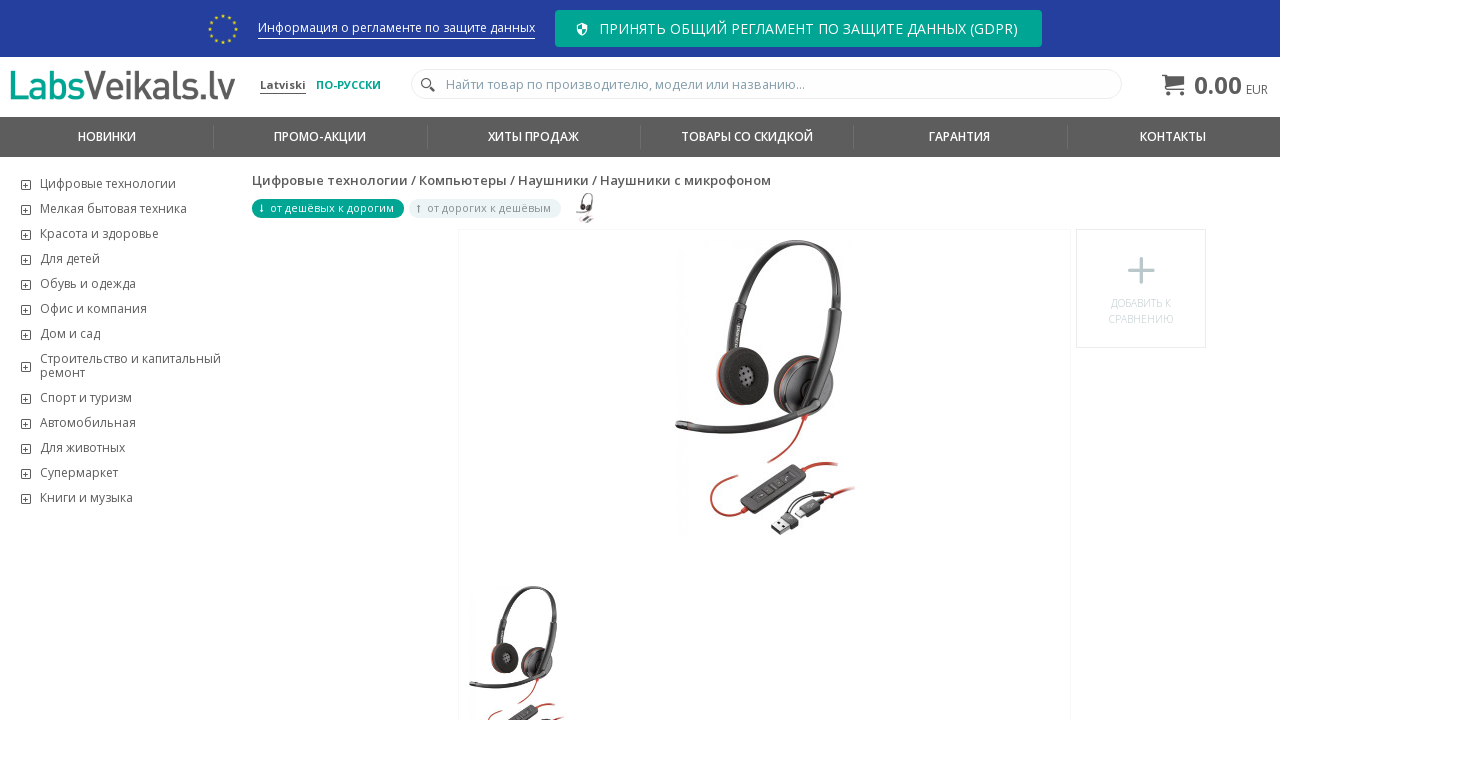

--- FILE ---
content_type: text/html; charset=UTF-8
request_url: https://labsveikals.lv/ru/naushniki-poli-8x2j9a6-poly-1963226
body_size: 85112
content:
	<!DOCTYPE html>
<html lang="ru">
<head>
	<title>Наушники Poly Blackwire C3220 (Blackwire 3220 Stereo USB-C)</title><meta name="viewport" content="width=device-width, initial-scale=1.0, maximum-scale=1.0, user-scalable=no" /><meta name="format-detection" content="telephone=no" /><meta http-equiv="X-UA-Compatible" content="IE=Edge" /><meta http-equiv="Content-Type" content="text/html; charset=utf-8" /><meta property="og:title" content="Наушники Poly Blackwire C3220 (Blackwire 3220 Stereo USB-C)" /><meta property="og:description" content="" /><meta property="og:image" content="https://labsveikals.lv/media/shop/products_morele/Technologia-cyfrowa/Komputery/Sluchawki/Sluchawki-z-mikrofonem/Sluchawki-Poly-Blackwire-C3220-Blackwire-3220-Stereo-USB-C-13239898.jpg" /><meta property="og:url" content="https://labsveikals.lv/ru/naushniki-poli-8x2j9a6-poly-1963226" /><meta property="og:type" content="website" /><meta property="og:site_name" content="labsveikals.lv" /><link async href="https://labsveikals.lv/packer.css?d[]=core&d[]=public&d[]=leaflet&d[]=workspace&d[]=widget&d[]=widgetCommon&d[]=form&d[]=ui&d[]=gallery&d[]=sidebar&l=ru&t=2023&v=v.241124" rel="stylesheet" type="text/css" /><script src="https://labsveikals.lv/packer.js?d[]=core&d[]=public&d[]=leaflet&d[]=workspace&d[]=widget&d[]=widgetCommon&d[]=form&d[]=ui&d[]=gallery&d[]=sidebar&l=ru&t=2023&v=v.241124"></script><link href="https://fonts.googleapis.com/css?family=Open+Sans:300,400,600,700&subset=cyrillic,latin-ext" rel="stylesheet">	<meta name="google-site-verification" content="google-site-verification=ifl5zeSwyWVaHFRmBMgBNW6fobacZa0PgMF_mA96wnA" />
	<link rel="preconnect" href="https://fonts.googleapis.com">
	<link rel="preconnect" href="https://fonts.gstatic.com" crossorigin>
	<link rel="shortcut icon" type="image/x-icon" href="themes/2023/favicon.ico">
	<link rel="apple-touch-icon" sizes="180x180" href="themes/2023/apple-touch-icon.png">
	<link rel="icon" type="image/png" sizes="16x16" href="themes/2023/favicon-16x16.png">
	<link rel="icon" type="image/png" sizes="32x32" href="themes/2023/favicon-32x32.png">
</head>
<body class="cms page-public page-product CR CR131 ru device flex-clmn device-desktop">
	<div class="flex-up">
		<div class="gdpr-warning align-center"><div class="gdpr-form"><div class="gdpr-icon responsive-800-invisible"><img src="/public/images/EU.png" /></div>Информация о регламенте по защите данных</div><button class="gdpr-accept hoverable color-bg-secondary"><span class="icon-shield"></span>Принять общий регламент по защите данных (GDPR)</button></div>
					<div class="page-layout-header">
				<div class="page-layout-container">
					<div class="workspace workspace-header grid-stack workspace-frozen workspace-freeze" data-workspace-id="18" style="height: 100px;"><div id="widget-146" class="widget widget-shopPublicHeader widget-height-fixed wname-public-header grid-stack-item" style="min-height: 1px; height: 60px;" data-id="146" data-name="public-header" data-type="shopPublicHeader" data-gs-x="0" data-gs-y="0" data-gs-width="40" data-gs-height="60"><div class="widget-box grid-stack-item-content" style="right: 0;"><div class="widget-content-wrapper"><table class="widget-content widget-content-top"><tr><td class="widget-content-column"><table><tr><td><div class="header-logo"><a href="https://labsveikals.lv/ru/welcome"><img src="/themes/2023/logo.png" /></a></div></td><td class="responsive-800-invisible"><div class="header-languages"><ul><li><a href="https://labsveikals.lv/lv/naushniki-poli-8x2j9a6-poly-1963226">Latviski</a></li><li class="selected"><a href="https://labsveikals.lv/ru/naushniki-poli-8x2j9a6-poly-1963226">По-русски</a></li></ul></div></td><td class="responsive-640-invisible" width="99%"><div class="header-search"><input name="search" placeholder="Найти товар по производителю, модели или названию..." maxlength="100" autocomplete="off" /></div></td><td class="basket-wrapper" align="right"><div class="basket"><ul><li class="basket-product-count invisible-force" data-count="0"> +0</li><li class="basket-total"><div class="icon-basket"></div><span class="ui-money"><span class="ui-money-amount">0.00</span> <span class="ui-money-ccy">EUR</span></span><br /><span class="basket-make-order invisible">Сделать заказ</span></li></ul></div></td></tr></table><div class="header-search-responsive responsive-640-visible invisible"><div class="header-search"><input name="search" placeholder="Найти товар по производителю, модели или названию..." maxlength="100" autocomplete="off" /></div></div></td></tr></table></div><div class="clear"></div></div><div class="clear"></div></div><div id="widget-142" class="widget widget-shopPublicMenu widget-height-fixed wname-public-header-menu grid-stack-item" style="min-height: 1px; top: 60px; height: 40px;" data-id="142" data-name="public-header-menu" data-type="shopPublicMenu" data-gs-x="0" data-gs-y="60" data-gs-width="40" data-gs-height="40"><div class="widget-box grid-stack-item-content" style="right: 0;"><div class="widget-content-wrapper"><div class="widget-content widget-content-top"><ul class="flex-cc"><li class="slug-news" style="width: calc(100% / 6);"><a class="flex-cc" href="https://labsveikals.lv/ru/news">Новинки</a></li><li class="slug-promotions" style="width: calc(100% / 6);"><a class="flex-cc" href="https://labsveikals.lv/ru/promotions">Промо-акции</a></li><li class="slug-bestsellers" style="width: calc(100% / 6);"><a class="flex-cc" href="https://labsveikals.lv/ru/bestsellers">Хиты продаж</a></li><li class="slug-sellout" style="width: calc(100% / 6);"><a class="flex-cc" href="https://labsveikals.lv/ru/sellout">Товары со скидкой</a></li><li class="slug-warranty" style="width: calc(100% / 6);"><a class="flex-cc" href="https://labsveikals.lv/ru/warranty">Гарантия</a></li><li class="slug-contacts" style="width: calc(100% / 6);"><a class="flex-cc" href="https://labsveikals.lv/ru/contacts">Контакты</a></li></ul></div></div><div class="clear"></div></div><div class="clear"></div></div></div><div class="clear"></div>				</div>
			</div>
		
		<div class="page-layout-general">
			<div class="page-layout-container">
				<div class="workspace workspace-product grid-stack workspace-frozen workspace-freeze workspace-main" data-workspace-id="18" style="height: 100px;"><div id="widget-148" class="widget widget-shopPublicProductSpec widget-height-floating wname-public-product grid-stack-item" style="min-height: 1px; height: 100px;" data-id="148" data-name="public-product" data-type="shopPublicProductSpec" data-gs-x="0" data-gs-y="0" data-gs-width="40" data-gs-height="100" data-ui-tree-scope="shopPublic" data-shop-menu-id="8665"><div class="widget-box grid-stack-item-content" style="right: 0;"><div class="widget-content-wrapper"><table class="widget-content widget-content-top"><tr><td class="widget-content-column"><table class="shop"><tr><td width="240px" class="shop-menu shop-menu-static responsive-800-invisible-force"><ul class="ui-tree"><li class="ui-tree-hc" data-id="423" data-ids="[&quot;424&quot;,&quot;506&quot;,&quot;556&quot;,&quot;3265&quot;,&quot;908&quot;,&quot;489&quot;,&quot;521&quot;,&quot;500&quot;]" e="1">Цифровые технологии</li><li class="l1 ui-tree-hc iv" data-id="424" data-ids="[&quot;992&quot;,&quot;531&quot;,&quot;435&quot;,&quot;539&quot;,&quot;1076&quot;,&quot;429&quot;,&quot;518&quot;,&quot;425&quot;,&quot;653&quot;,&quot;585&quot;,&quot;427&quot;]" e="1">Компьютеры</li><li class="l2 ui-tree-hc iv" data-id="992" data-ids="[&quot;8674&quot;,&quot;1147&quot;,&quot;1855&quot;,&quot;1211&quot;,&quot;996&quot;,&quot;993&quot;]" e="1">ПК</li><li class="l3 iv" data-id="8674">Arduino - Модули, комплекты, аксессуары <i>[5]</i></li><li class="l3 iv" data-id="1147">Компьютеры All-In-One <i>[388]</i></li><li class="l3 iv" data-id="1855">Raspberry Pi - аксессуары <i>[78]</i></li><li class="l3 iv" data-id="1211">Компьютеры Mini PC и КНУ <i>[655]</i></li><li class="l3 iv" data-id="996">Настольные компьютеры <i>[1247]</i></li><li class="l3 iv" data-id="993">Raspberry Pi <i>[116]</i></li><li class="l2 ui-tree-hc iv" data-id="531" data-ids="[&quot;1521&quot;,&quot;1707&quot;,&quot;1023&quot;,&quot;3489&quot;,&quot;532&quot;,&quot;699&quot;,&quot;844&quot;,&quot;964&quot;,&quot;677&quot;,&quot;2127&quot;,&quot;1105&quot;,&quot;1844&quot;,&quot;2305&quot;,&quot;2000&quot;,&quot;1221&quot;,&quot;487&quot;,&quot;547&quot;,&quot;475&quot;,&quot;669&quot;]" e="1">Компоненты компьютера</li><li class="l3 iv" data-id="1521">Памяти посвящается <i>[125]</i></li><li class="l3 iv" data-id="1707">Жесткие диски <i>[492]</i></li><li class="l3 iv" data-id="1023">Компьютерные блоки питания <i>[1209]</i></li><li class="l3 iv" data-id="3489">Жесткие диски (с разборкой) <i>[3]</i></li><li class="l3 iv" data-id="532">Контроллеры <i>[408]</i></li><li class="l3 iv" data-id="699">Корпуса <i>[1922]</i></li><li class="l3 iv" data-id="844">Материнские платы <i>[737]</i></li><li class="l3 iv" data-id="964">ОПЕРАТИВНОЙ памяти <i>[1236]</i></li><li class="l3 iv" data-id="677">Оптические приводы <i>[421]</i></li><li class="l3 iv" data-id="2127">Процессоры <i>[313]</i></li><li class="l3 iv" data-id="1105">SSD <i>[1147]</i></li><li class="l3 iv" data-id="1844">Звуковые карты <i>[80]</i></li><li class="l3 iv" data-id="2305">Тюнеры TV, FM, карты видео <i>[16]</i></li><li class="l3 iv" data-id="2000">Видеокарты <i>[514]</i></li><li class="l3 iv" data-id="1221">Внешние диски <i>[91]</i></li><li class="l3 iv" data-id="487">Компьютерные кабели и адаптеры <i>[2713]</i></li><li class="l3 ui-tree-hc iv" data-id="547" data-ids="[&quot;691&quot;,&quot;1696&quot;,&quot;1674&quot;,&quot;2155&quot;,&quot;548&quot;,&quot;1507&quot;]" e="1">Компьютерное охлаждение</li><li class="l4 iv" data-id="691">Компьютерные фанаты <i>[1357]</i></li><li class="l4 iv" data-id="1696">Охлаждение ПРОЦЕССОРА <i>[626]</i></li><li class="l4 iv" data-id="1674">Пасты termoprzewodzące <i>[216]</i></li><li class="l4 iv" data-id="2155">Термоподушечки <i>[159]</i></li><li class="l4 iv" data-id="548">Водяное охлаждение - аксессуары <i>[1552]</i></li><li class="l4 iv" data-id="1507">Водяное охлаждение - наборы <i>[581]</i></li><li class="l3 ui-tree-hc iv" data-id="475" data-ids="[&quot;2152&quot;,&quot;484&quot;,&quot;616&quot;,&quot;476&quot;]" e="1">Кабели и адаптеры</li><li class="l4 iv" data-id="2152">Адаптеры Bluetooth <i>[132]</i></li><li class="l4 iv" data-id="484">USB-адаптеры <i>[1757]</i></li><li class="l4 iv" data-id="616">USB-концентраторы <i>[1143]</i></li><li class="l4 iv" data-id="476">USB-кабели <i>[7618]</i></li><li class="l3 iv" data-id="669">Аксессуары для корпусов и компонентов <i>[1604]</i></li><li class="l2 ui-tree-hc iv" data-id="435" data-ids="[&quot;436&quot;,&quot;1814&quot;,&quot;3004&quot;,&quot;1303&quot;,&quot;792&quot;]">Мониторы <i>[2137]</i></li><li class="l3 iv" data-id="436">AV кабели <i>[5515]</i></li><li class="l3 iv" data-id="1814">Аксессуары для мониторов <i>[297]</i></li><li class="l3 iv" data-id="3004">Компьютерные кабели и адаптеры <i>[1]</i></li><li class="l3 iv" data-id="1303">Фильтры на экраны <i>[1049]</i></li><li class="l3 iv" data-id="792">Кронштейны для мониторов <i>[1282]</i></li><li class="l2 ui-tree-hc iv" data-id="539" data-ids="[&quot;1111&quot;,&quot;8667&quot;,&quot;8666&quot;,&quot;8665&quot;,&quot;634&quot;,&quot;947&quot;,&quot;540&quot;,&quot;6396&quot;,&quot;2518&quot;,&quot;950&quot;,&quot;1195&quot;,&quot;1565&quot;]" e="1">Наушники</li><li class="l3 iv" data-id="1111">Накладные наушники <i>[473]</i></li><li class="l3 iv" data-id="8667">Наушники-вкладыши <i>[297]</i></li><li class="l3 iv" data-id="8666">Наушники-вкладыши <i>[359]</i></li><li class="l3 iv" data-id="8665">Наушники с микрофоном <i>[733]</i></li><li class="l3 iv" data-id="634">Наушники-вкладыши и наушники-вкладыши <i>[92]</i></li><li class="l3 iv" data-id="947">Беспроводные наушники <i>[2164]</i></li><li class="l3 iv" data-id="540">Наушники с микрофоном на оголовье <i>[68]</i></li><li class="l3 iv" data-id="6396">Игровые наушники <i>[649]</i></li><li class="l3 iv" data-id="2518">Усилители для наушников <i>[65]</i></li><li class="l3 iv" data-id="950">Наушники для геймеров <i>[61]</i></li><li class="l3 iv" data-id="1195">Аксессуары для наушников <i>[1171]</i></li><li class="l3 iv" data-id="1565">Подставки для наушников <i>[63]</i></li><li class="l2 ui-tree-hc iv" data-id="1076" data-ids="[&quot;1077&quot;]" e="1">Колонки, микрофоны, веб-камеры</li><li class="l3 iv" data-id="1077">Веб-камеры <i>[433]</i></li><li class="l2 ui-tree-hc iv" data-id="429" data-ids="[&quot;723&quot;,&quot;8736&quot;,&quot;8711&quot;,&quot;8273&quot;,&quot;8303&quot;,&quot;8062&quot;,&quot;594&quot;,&quot;686&quot;,&quot;752&quot;,&quot;510&quot;,&quot;1490&quot;,&quot;441&quot;,&quot;430&quot;]" e="1">Расходные материалы для печати</li><li class="l3 iv" data-id="723">3D-принтер - эксплуатация <i>[53]</i></li><li class="l3 iv" data-id="8736">Стержни и аксессуары для 3D ручек <i>[77]</i></li><li class="l3 iv" data-id="8711">Нити для 3D принтеров <i>[1004]</i></li><li class="l3 iv" data-id="8273">Бумага для специальных отпечатков <i>[553]</i></li><li class="l3 iv" data-id="8303">Бумага офисная <i>[230]</i></li><li class="l3 iv" data-id="8062">Фотобумага <i>[291]</i></li><li class="l3 iv" data-id="594">Аксессуары для читателей кода <i>[435]</i></li><li class="l3 iv" data-id="686">Принтеры этикеток - работа <i>[1202]</i></li><li class="l3 iv" data-id="752">Аксессуары для принтеров <i>[1636]</i></li><li class="l3 iv" data-id="510">Принтер - барабаны, головки и fusery <i>[1384]</i></li><li class="l3 iv" data-id="1490">Ленты для принтеров <i>[472]</i></li><li class="l3 iv" data-id="441">Чернила для принтеров <i>[5727]</i></li><li class="l3 iv" data-id="430">Тонеры для принтеров <i>[10243]</i></li><li class="l2 ui-tree-hc iv" data-id="518" data-ids="[&quot;8638&quot;,&quot;8956&quot;,&quot;8249&quot;,&quot;7658&quot;,&quot;519&quot;,&quot;7268&quot;,&quot;1636&quot;,&quot;1109&quot;,&quot;1035&quot;,&quot;2501&quot;,&quot;709&quot;,&quot;1032&quot;,&quot;1660&quot;,&quot;6377&quot;,&quot;6386&quot;,&quot;6376&quot;,&quot;1614&quot;,&quot;2188&quot;,&quot;1173&quot;]" e="1">Клавиатуры и мыши</li><li class="l3 iv" data-id="8638">Игровые мыши <i>[817]</i></li><li class="l3 iv" data-id="8956">Игровые наборы <i>[24]</i></li><li class="l3 iv" data-id="8249">Клавиатуры <i>[1667]</i></li><li class="l3 iv" data-id="7658">Мыши <i>[1609]</i></li><li class="l3 iv" data-id="519">Ткань для игроков <i>[55]</i></li><li class="l3 iv" data-id="7268">Игровые клавиатуры с мышью <i>[1]</i></li><li class="l3 iv" data-id="1636">Графические планшеты <i>[59]</i></li><li class="l3 iv" data-id="1109">KeyCaps <i>[219]</i></li><li class="l3 iv" data-id="1035">Клавиатуры компьютерные <i>[48]</i></li><li class="l3 iv" data-id="2501">Mouse bungee <i>[13]</i></li><li class="l3 iv" data-id="709">Мыши компьютерные <i>[233]</i></li><li class="l3 iv" data-id="1032">Мыши для геймеров <i>[50]</i></li><li class="l3 iv" data-id="1660">Коврик для мыши <i>[410]</i></li><li class="l3 iv" data-id="6377">Геймпады <i>[431]</i></li><li class="l3 iv" data-id="6386">Игровые мыши <i>[16]</i></li><li class="l3 iv" data-id="6376">Игровые клавиатуры <i>[1369]</i></li><li class="l3 iv" data-id="1614">Клавиатура с мышью <i>[525]</i></li><li class="l3 iv" data-id="2188">Клавиатура с мышкой для геймеров <i>[3]</i></li><li class="l3 iv" data-id="1173">Клавиатуры для геймеров <i>[11]</i></li><li class="l2 ui-tree-hc iv" data-id="425" data-ids="[&quot;8516&quot;,&quot;8662&quot;,&quot;8549&quot;,&quot;8534&quot;,&quot;819&quot;,&quot;1027&quot;,&quot;916&quot;,&quot;1693&quot;,&quot;1671&quot;,&quot;426&quot;,&quot;1798&quot;,&quot;642&quot;]" e="1">Диски с данными и носители</li><li class="l3 iv" data-id="8516">U2F-ключи <i>[21]</i></li><li class="l3 iv" data-id="8662">Криптовалютные кошельки <i>[24]</i></li><li class="l3 iv" data-id="8549">Внешние твердотельные накопители <i>[393]</i></li><li class="l3 iv" data-id="8534">Внешние жесткие диски <i>[330]</i></li><li class="l3 iv" data-id="819">Карты памяти <i>[959]</i></li><li class="l3 iv" data-id="1027">CD и DVD <i>[426]</i></li><li class="l3 iv" data-id="916">КОМПАКТ-диски и DVD-диски - аксессуары <i>[127]</i></li><li class="l3 iv" data-id="1693">Чехлы для жестких дисков <i>[106]</i></li><li class="l3 iv" data-id="1671">Док-станции для жестких дисков <i>[99]</i></li><li class="l3 iv" data-id="426">Карманы на диски <i>[597]</i></li><li class="l3 iv" data-id="1798">Считыватели карт памяти <i>[307]</i></li><li class="l3 iv" data-id="642">Pendrive <i>[1259]</i></li><li class="l2 ui-tree-hc iv" data-id="653" data-ids="[&quot;848&quot;,&quot;8195&quot;,&quot;770&quot;,&quot;1728&quot;,&quot;1668&quot;,&quot;1683&quot;,&quot;1888&quot;,&quot;1302&quot;,&quot;1680&quot;,&quot;654&quot;,&quot;6366&quot;,&quot;2402&quot;,&quot;1578&quot;,&quot;815&quot;,&quot;5013&quot;,&quot;1835&quot;]" e="1">Аксессуары и питание</li><li class="l3 iv" data-id="848">Батареи и аккумуляторы <i>[335]</i></li><li class="l3 iv" data-id="8195">Энергостанции <i>[147]</i></li><li class="l3 iv" data-id="770">Компьютерные аксессуары <i>[1595]</i></li><li class="l3 iv" data-id="1728">Компьютерные держатели <i>[146]</i></li><li class="l3 iv" data-id="1668">Чистящие средства для электроники <i>[617]</i></li><li class="l3 iv" data-id="1683">Эргономика работы <i>[707]</i></li><li class="l3 iv" data-id="1888">Розетки столешницы <i>[194]</i></li><li class="l3 iv" data-id="1302">Зарядное устройство для батареи <i>[25]</i></li><li class="l3 iv" data-id="1680">Преобразователи <i>[255]</i></li><li class="l3 iv" data-id="654">Сервисные инструменты <i>[32]</i></li><li class="l3 iv" data-id="6366">Сервисные и сетевые инструменты <i>[476]</i></li><li class="l3 iv" data-id="2402">Стабилизаторы напряжения <i>[36]</i></li><li class="l3 iv" data-id="1578">Силовые полосы <i>[1256]</i></li><li class="l3 iv" data-id="815">Удлинители <i>[1024]</i></li><li class="l3 iv" data-id="5013">расширение <i>[8]</i></li><li class="l3 iv" data-id="1835">Сплиттеры <i>[194]</i></li><li class="l2 ui-tree-hc iv" data-id="585" data-ids="[&quot;1013&quot;,&quot;1711&quot;,&quot;1534&quot;,&quot;1286&quot;,&quot;1892&quot;,&quot;1315&quot;,&quot;1687&quot;,&quot;979&quot;,&quot;586&quot;,&quot;1261&quot;,&quot;3262&quot;,&quot;1595&quot;,&quot;1861&quot;,&quot;2425&quot;]" e="1">Серверы</li><li class="l3 iv" data-id="1013">Аксессуары для серверов <i>[737]</i></li><li class="l3 iv" data-id="1711">Память сервера <i>[336]</i></li><li class="l3 iv" data-id="1534">Блоки питания для серверов <i>[249]</i></li><li class="l3 iv" data-id="1286">Жесткие диски для серверов <i>[1142]</i></li><li class="l3 iv" data-id="1892">Дисковые массивы <i>[86]</i></li><li class="l3 iv" data-id="1315">Корпуса для серверов <i>[237]</i></li><li class="l3 iv" data-id="1687">Ленты для streamerów <i>[58]</i></li><li class="l3 iv" data-id="979">Платы и серверные платформы <i>[131]</i></li><li class="l3 iv" data-id="586">Принадлежности для стоек <i>[2575]</i></li><li class="l3 iv" data-id="1261">Серверные процессоры <i>[180]</i></li><li class="l3 iv" data-id="3262">Серверы <i>[374]</i></li><li class="l3 iv" data-id="1595">Шкафы Rack <i>[1051]</i></li><li class="l3 iv" data-id="1861">Streamery <i>[23]</i></li><li class="l3 iv" data-id="2425">Сетевые терминалы. <i>[216]</i></li><li class="l2 ui-tree-hc iv" data-id="427" data-ids="[&quot;1237&quot;,&quot;1586&quot;,&quot;766&quot;,&quot;1811&quot;,&quot;987&quot;,&quot;796&quot;,&quot;1756&quot;,&quot;428&quot;,&quot;584&quot;,&quot;2714&quot;,&quot;893&quot;,&quot;2562&quot;,&quot;1615&quot;,&quot;1804&quot;,&quot;1751&quot;,&quot;2083&quot;,&quot;1124&quot;,&quot;629&quot;,&quot;1486&quot;,&quot;608&quot;,&quot;451&quot;,&quot;1340&quot;,&quot;1033&quot;,&quot;2737&quot;,&quot;698&quot;,&quot;8324&quot;]" e="1">Сетевые устройства</li><li class="l3 iv" data-id="1237">Аккумуляторы и аксессуары для ИБП <i>[528]</i></li><li class="l3 iv" data-id="1586">Сетевые карты Wi-Fi <i>[257]</i></li><li class="l3 iv" data-id="766">Беспроводные сети - антенны <i>[394]</i></li><li class="l3 iv" data-id="1811">Принт серверы <i>[37]</i></li><li class="l3 iv" data-id="987">Сетевые карты <i>[638]</i></li><li class="l3 iv" data-id="796">маршрутизаторы <i>[927]</i></li><li class="l3 iv" data-id="1756">Файловые серверы <i>[149]</i></li><li class="l3 iv" data-id="428">ИКТ кабели <i>[15630]</i></li><li class="l3 iv" data-id="584">Организаторы кабелей <i>[1345]</i></li><li class="l3 iv" data-id="2714">KVM консоли <i>[84]</i></li><li class="l3 iv" data-id="893">Мобильные сайты <i>[439]</i></li><li class="l3 iv" data-id="2562">Модемы <i>[71]</i></li><li class="l3 iv" data-id="1615">Волоконно-оптические преобразователи <i>[236]</i></li><li class="l3 iv" data-id="1804">Острый доступ <i>[788]</i></li><li class="l3 iv" data-id="1751">Адаптеры Powerline <i>[76]</i></li><li class="l3 iv" data-id="2083">Регистраторы изображения и ВИДЕОНАБЛЮДЕНИЯ <i>[522]</i></li><li class="l3 iv" data-id="1124">Модули SFP <i>[702]</i></li><li class="l3 iv" data-id="629">Системы передачи сигнала AV <i>[488]</i></li><li class="l3 iv" data-id="1486">Выключатели <i>[2276]</i></li><li class="l3 iv" data-id="608">Переключатели KVM <i>[380]</i></li><li class="l3 iv" data-id="451">Сетевые утилиты <i>[36]</i></li><li class="l3 iv" data-id="1340">Источники аварийного питания ИБП <i>[1223]</i></li><li class="l3 iv" data-id="1033">Межсетевые экраны - firewall <i>[238]</i></li><li class="l3 iv" data-id="2737">Шлюзы VoIP <i>[89]</i></li><li class="l3 iv" data-id="698">Веб - компоненты <i>[2967]</i></li><li class="l3 iv" data-id="8324">ИКТ кабели <i>[6]</i></li><li class="l1 ui-tree-hc iv" data-id="506" data-ids="[&quot;2955&quot;,&quot;8296&quot;,&quot;1681&quot;,&quot;1502&quot;,&quot;2100&quot;,&quot;2270&quot;,&quot;1367&quot;,&quot;2637&quot;,&quot;2220&quot;,&quot;1679&quot;,&quot;1684&quot;,&quot;833&quot;,&quot;507&quot;,&quot;2783&quot;,&quot;600&quot;]" e="1">Принтеры и сканеры</li><li class="l2 iv" data-id="2955">3D принтеры <i>[190]</i></li><li class="l2 iv" data-id="8296">Чековые принтеры <i>[93]</i></li><li class="l2 iv" data-id="1681">Матричные принтеры <i>[20]</i></li><li class="l2 iv" data-id="1502">Многофункциональные устройства лазерные <i>[213]</i></li><li class="l2 iv" data-id="2100">Многофункциональные устройства струйные <i>[184]</i></li><li class="l2 iv" data-id="2270">Фотопринтеры <i>[50]</i></li><li class="l2 iv" data-id="1367">Лазерные принтеры <i>[190]</i></li><li class="l2 iv" data-id="2637">Ручки 3D <i>[28]</i></li><li class="l2 iv" data-id="2220">Плоттеры <i>[78]</i></li><li class="l2 iv" data-id="1679">Портативные сканеры <i>[22]</i></li><li class="l2 iv" data-id="1684">Сканеры, видео и негативов <i>[14]</i></li><li class="l2 iv" data-id="833">Сканеры <i>[175]</i></li><li class="l2 iv" data-id="507">Считыватели штрих-кода <i>[411]</i></li><li class="l2 iv" data-id="2783">Струйные принтеры <i>[51]</i></li><li class="l2 iv" data-id="600">Принтеры этикеток <i>[601]</i></li><li class="l1 ui-tree-hc iv" data-id="556" data-ids="[&quot;840&quot;,&quot;3224&quot;,&quot;1167&quot;,&quot;557&quot;]" e="1">Смартфоны и умные часы</li><li class="l2 ui-tree-hc iv" data-id="840" data-ids="[&quot;9211&quot;,&quot;1163&quot;,&quot;8646&quot;,&quot;1244&quot;,&quot;2329&quot;,&quot;1945&quot;,&quot;841&quot;,&quot;2178&quot;,&quot;2269&quot;,&quot;1406&quot;]" e="1">Умные часы и часы</li><li class="l3 iv" data-id="9211">Умные кольца <i>[72]</i></li><li class="l3 iv" data-id="1163">Умные часы <i>[1186]</i></li><li class="l3 iv" data-id="8646">часы <i>[1300]</i></li><li class="l3 iv" data-id="1244">Спортивные часы <i>[110]</i></li><li class="l3 iv" data-id="2329">Детские часы <i>[178]</i></li><li class="l3 iv" data-id="1945">Часы на руку <i>[54]</i></li><li class="l3 iv" data-id="841">Аксессуары для smartwatchy <i>[4236]</i></li><li class="l3 iv" data-id="2178">Аксессуары для часов <i>[260]</i></li><li class="l3 iv" data-id="2269">Пульсометры и шагомеры <i>[19]</i></li><li class="l3 iv" data-id="1406">Smartbandy <i>[96]</i></li><li class="l2 iv" data-id="3224">Смартфоны <i>[1157]</i></li><li class="l2 iv" data-id="1167">Мобильные телефоны <i>[50]</i></li><li class="l2 ui-tree-hc iv" data-id="557" data-ids="[&quot;8695&quot;,&quot;8877&quot;,&quot;7981&quot;,&quot;6518&quot;,&quot;1055&quot;,&quot;1575&quot;,&quot;939&quot;,&quot;1742&quot;,&quot;727&quot;,&quot;1686&quot;,&quot;558&quot;,&quot;837&quot;,&quot;2287&quot;,&quot;1183&quot;,&quot;6227&quot;,&quot;1353&quot;,&quot;5032&quot;]" e="1">Аксессуары для смартфонов</li><li class="l3 iv" data-id="8695">Bluetooth-динамики <i>[931]</i></li><li class="l3 iv" data-id="8877">Автомобильные зарядные устройства <i>[703]</i></li><li class="l3 iv" data-id="7981">Держатели для телефонов <i>[1446]</i></li><li class="l3 iv" data-id="6518">карданный подвес <i>[77]</i></li><li class="l3 iv" data-id="1055">Аккумуляторы для телефонов GSM <i>[620]</i></li><li class="l3 iv" data-id="1575">Гарнитуры GSM <i>[93]</i></li><li class="l3 iv" data-id="939">Остальные аксессуары GSM <i>[2655]</i></li><li class="l3 iv" data-id="1742">Спортивные аксессуары GSM <i>[9]</i></li><li class="l3 iv" data-id="727">Фольга и защитное стекло для телефонов <i>[18746]</i></li><li class="l3 iv" data-id="1686">Комплекты громкой связи GSM <i>[40]</i></li><li class="l3 iv" data-id="558">Портативные колонки <i>[73]</i></li><li class="l3 iv" data-id="837">Powerbanki <i>[1264]</i></li><li class="l3 iv" data-id="2287">Солнечные зарядные устройства <i>[54]</i></li><li class="l3 iv" data-id="1183">Selfie stick <i>[211]</i></li><li class="l3 iv" data-id="6227">Аксессуары для бега <i>[104]</i></li><li class="l3 iv" data-id="1353">Телефонные стойки <i>[193]</i></li><li class="l3 iv" data-id="5032">Телефонный чехол <i>[6012]</i></li><li class="l1 ui-tree-hc iv" data-id="3265" data-ids="[&quot;2107&quot;]">Стационарные телефоны <i>[329]</i></li><li class="l2 iv" data-id="2107">Аксессуары для стационарных телефонов <i>[149]</i></li><li class="l1 ui-tree-hc iv" data-id="908" data-ids="[&quot;909&quot;,&quot;2304&quot;,&quot;447&quot;,&quot;502&quot;,&quot;1131&quot;,&quot;700&quot;]" e="1">Ноутбуки и планшеты</li><li class="l2 iv" data-id="909">Ноутбуки <i>[2686]</i></li><li class="l2 iv" data-id="2304">Электронные книги <i>[95]</i></li><li class="l2 ui-tree-hc iv" data-id="447" data-ids="[&quot;2048&quot;,&quot;8989&quot;,&quot;718&quot;,&quot;1453&quot;,&quot;448&quot;,&quot;991&quot;,&quot;619&quot;,&quot;1057&quot;,&quot;2957&quot;,&quot;1253&quot;,&quot;1180&quot;,&quot;685&quot;,&quot;504&quot;,&quot;2273&quot;]" e="1">Аксессуары для ноутбуков</li><li class="l3 iv" data-id="2048">Аксессуары poleasingowe <i>[4]</i></li><li class="l3 iv" data-id="8989">Подставки для ноутбуков <i>[213]</i></li><li class="l3 iv" data-id="718">Блоки питания для ноутбуков <i>[2700]</i></li><li class="l3 iv" data-id="1453">Другие аксессуары для ноутбуков <i>[1746]</i></li><li class="l3 iv" data-id="448">Док-станции и репликаторы портов <i>[986]</i></li><li class="l3 iv" data-id="991">Подставки охлаждающие <i>[140]</i></li><li class="l3 iv" data-id="619">Аккумуляторы для ноутбуков <i>[2461]</i></li><li class="l3 iv" data-id="1057">Подставки и столы для ноутбуков <i>[62]</i></li><li class="l3 iv" data-id="2957">Лампы USB <i>[33]</i></li><li class="l3 iv" data-id="1253">Чехол для ноутбуков <i>[879]</i></li><li class="l3 iv" data-id="1180">Рюкзаки для ноутбуков <i>[627]</i></li><li class="l3 iv" data-id="685">Сумки для ноутбуков <i>[1080]</i></li><li class="l3 iv" data-id="504">Ссылки защиты <i>[206]</i></li><li class="l3 iv" data-id="2273">USB-вентиляторы <i>[71]</i></li><li class="l2 ui-tree-hc iv" data-id="502" data-ids="[&quot;8746&quot;,&quot;1068&quot;,&quot;2361&quot;,&quot;942&quot;,&quot;503&quot;,&quot;1552&quot;,&quot;2804&quot;,&quot;1170&quot;,&quot;726&quot;,&quot;981&quot;,&quot;3010&quot;,&quot;1991&quot;,&quot;1257&quot;]" e="1">Аксессуары для планшетов</li><li class="l3 iv" data-id="8746">Аксессуары для стилусов <i>[53]</i></li><li class="l3 iv" data-id="1068">Защитные пленки для планшетов <i>[1689]</i></li><li class="l3 iv" data-id="2361">Аксессуары для электронных книг <i>[42]</i></li><li class="l3 iv" data-id="942">Автомобильные зарядные устройства <i>[130]</i></li><li class="l3 iv" data-id="503">Зарядные устройства сетевые <i>[2802]</i></li><li class="l3 iv" data-id="1552">Подставки для планшетов <i>[170]</i></li><li class="l3 iv" data-id="2804">Прочие аксессуары для планшетов <i>[126]</i></li><li class="l3 iv" data-id="1170">Чехлы на электронные книги <i>[116]</i></li><li class="l3 iv" data-id="726">Чехол для планшета <i>[8]</i></li><li class="l3 iv" data-id="981">Держатели для планшетов <i>[220]</i></li><li class="l3 iv" data-id="3010">Чехлы для планшетов <i>[1885]</i></li><li class="l3 iv" data-id="1991">Клавиатуры для планшетов <i>[395]</i></li><li class="l3 iv" data-id="1257">Стилусы <i>[320]</i></li><li class="l2 iv" data-id="1131">Аксессуары для планшетов <i>[705]</i></li><li class="l2 ui-tree-hc iv" data-id="700" data-ids="[&quot;701&quot;]" e="1">Комплектующие для ноутбуков</li><li class="l3 iv" data-id="701">Памяти для ноутбуков <i>[1316]</i></li><li class="l1 ui-tree-hc iv" data-id="489" data-ids="[&quot;1002&quot;,&quot;494&quot;,&quot;490&quot;,&quot;1749&quot;,&quot;689&quot;,&quot;1690&quot;,&quot;934&quot;,&quot;1020&quot;,&quot;1061&quot;]" e="1">Фото и камеры</li><li class="l2 ui-tree-hc iv" data-id="1002" data-ids="[&quot;3126&quot;,&quot;1003&quot;,&quot;2674&quot;]" e="1">Цифровые фотоаппараты</li><li class="l3 iv" data-id="3126">Беззеркальные камеры <i>[57]</i></li><li class="l3 iv" data-id="1003">Компактные камеры <i>[297]</i></li><li class="l3 iv" data-id="2674">Slr <i>[14]</i></li><li class="l2 ui-tree-hc iv" data-id="494" data-ids="[&quot;495&quot;,&quot;1911&quot;]" e="1">Дроны и аксессуары</li><li class="l3 iv" data-id="495">Аксессуары для дронов <i>[634]</i></li><li class="l3 iv" data-id="1911">Дроны <i>[113]</i></li><li class="l2 ui-tree-hc iv" data-id="490" data-ids="[&quot;968&quot;,&quot;949&quot;]" e="1">Фотоальбомы и рамки</li><li class="l3 iv" data-id="968">Альбомы для фотографий <i>[523]</i></li><li class="l3 iv" data-id="949">Цифровые фоторамки <i>[98]</i></li><li class="l2 ui-tree-hc iv" data-id="1749" data-ids="[&quot;2459&quot;,&quot;2828&quot;,&quot;1750&quot;,&quot;2108&quot;]" e="1">Видеокамеры</li><li class="l3 iv" data-id="2459">Цифровые видеокамеры <i>[106]</i></li><li class="l3 iv" data-id="2828">Профессиональные видеокамеры <i>[39]</i></li><li class="l3 iv" data-id="1750">Спорт видеокамеры <i>[135]</i></li><li class="l3 iv" data-id="2108">Видеорегистраторы <i>[15]</i></li><li class="l2 ui-tree-hc iv" data-id="689" data-ids="[&quot;986&quot;,&quot;2427&quot;,&quot;994&quot;,&quot;771&quot;,&quot;1235&quot;,&quot;1141&quot;,&quot;2469&quot;,&quot;735&quot;,&quot;1135&quot;,&quot;1678&quot;,&quot;984&quot;,&quot;690&quot;,&quot;1333&quot;,&quot;2554&quot;,&quot;1670&quot;,&quot;2667&quot;]" e="1">Аксессуары для фотоаппаратов и видеокамер</li><li class="l3 iv" data-id="986">Переходники и адаптеры фото <i>[482]</i></li><li class="l3 iv" data-id="2427">Ракушки глазные и видоискатели <i>[79]</i></li><li class="l3 iv" data-id="994">Фильтры для фото-видео <i>[963]</i></li><li class="l3 iv" data-id="771">Фото-видео аксессуары <i>[1701]</i></li><li class="l3 iv" data-id="1235">Головки для штативов <i>[135]</i></li><li class="l3 iv" data-id="1141">Объективы <i>[498]</i></li><li class="l3 iv" data-id="2469">Конвертеры фото <i>[64]</i></li><li class="l3 iv" data-id="735">Аксессуары для спортивных камер <i>[962]</i></li><li class="l3 iv" data-id="1135">Штативы <i>[704]</i></li><li class="l3 iv" data-id="1678">Пульты дистанционного управления и сливные шланги <i>[177]</i></li><li class="l3 iv" data-id="984">Крышки на объектив <i>[352]</i></li><li class="l3 iv" data-id="690">Крышки и заглушки <i>[208]</i></li><li class="l3 iv" data-id="1333">Вспышки <i>[69]</i></li><li class="l3 iv" data-id="2554">карданный подвес <i>[3]</i></li><li class="l3 iv" data-id="1670">моноподы <i>[45]</i></li><li class="l3 iv" data-id="2667">Быстрые разъемы для штативов <i>[88]</i></li><li class="l2 ui-tree-hc iv" data-id="1690" data-ids="[&quot;3002&quot;,&quot;1691&quot;,&quot;1914&quot;,&quot;2258&quot;,&quot;2892&quot;,&quot;2779&quot;]" e="1">Оптическое оборудование</li><li class="l3 iv" data-id="3002">Дальномеры <i>[12]</i></li><li class="l3 iv" data-id="1691">Бинокль <i>[244]</i></li><li class="l3 iv" data-id="1914">Микроскопы <i>[53]</i></li><li class="l3 iv" data-id="2258">Приборы ночного видения <i>[21]</i></li><li class="l3 iv" data-id="2892">Телескопы <i>[45]</i></li><li class="l3 iv" data-id="2779">Подзорные трубы <i>[44]</i></li><li class="l2 ui-tree-hc iv" data-id="934" data-ids="[&quot;935&quot;,&quot;1158&quot;,&quot;1254&quot;,&quot;1723&quot;]" e="1">Сумки и кейсы</li><li class="l3 iv" data-id="935">Футляры фото <i>[592]</i></li><li class="l3 iv" data-id="1158">Рюкзаки фото <i>[183]</i></li><li class="l3 iv" data-id="1254">Сумки фото <i>[296]</i></li><li class="l3 iv" data-id="1723">Чемоданы фото <i>[57]</i></li><li class="l2 ui-tree-hc iv" data-id="1020" data-ids="[&quot;1128&quot;,&quot;1021&quot;,&quot;1640&quot;,&quot;1335&quot;,&quot;2815&quot;]" e="1">Оборудование студии</li><li class="l3 iv" data-id="1128">Лампы кольцевые <i>[96]</i></li><li class="l3 iv" data-id="1021">Аксессуары студийные <i>[1551]</i></li><li class="l3 iv" data-id="1640">Студийные лампы <i>[291]</i></li><li class="l3 iv" data-id="1335">Студийные наборы <i>[50]</i></li><li class="l3 iv" data-id="2815">фасции <i>[42]</i></li><li class="l2 ui-tree-hc iv" data-id="1061" data-ids="[&quot;2311&quot;,&quot;2694&quot;,&quot;1606&quot;,&quot;1062&quot;]" e="1">Питание</li><li class="l3 iv" data-id="2311">Адаптеры для зарядных устройств <i>[3]</i></li><li class="l3 iv" data-id="2694">Блоки питания для фото-и видеокамер <i>[145]</i></li><li class="l3 iv" data-id="1606">Аккумуляторы для фотоаппаратов и фотоаппаратов <i>[494]</i></li><li class="l3 iv" data-id="1062">Зарядные устройства для фотоаппаратов и видеокамер <i>[303]</i></li><li class="l1 ui-tree-hc iv" data-id="521" data-ids="[&quot;2585&quot;,&quot;522&quot;]" e="1">Игры</li><li class="l2 ui-tree-hc iv" data-id="2585" data-ids="[&quot;3470&quot;,&quot;8942&quot;,&quot;8936&quot;,&quot;8042&quot;,&quot;2782&quot;,&quot;2586&quot;]" e="1">консоли</li><li class="l3 iv" data-id="3470">Xbox <i>[19]</i></li><li class="l3 iv" data-id="8942">Портативные консоли <i>[33]</i></li><li class="l3 iv" data-id="8936">Ретро-консоли <i>[21]</i></li><li class="l3 iv" data-id="8042">Nintendo Switch <i>[47]</i></li><li class="l3 iv" data-id="2782">PlayStation <i>[21]</i></li><li class="l3 iv" data-id="2586">Nintendo <i>[2]</i></li><li class="l2 ui-tree-hc iv" data-id="522" data-ids="[&quot;8696&quot;,&quot;8870&quot;,&quot;8533&quot;,&quot;7230&quot;,&quot;2418&quot;,&quot;1685&quot;,&quot;1952&quot;,&quot;1136&quot;,&quot;523&quot;,&quot;6399&quot;,&quot;3386&quot;,&quot;1127&quot;,&quot;1642&quot;,&quot;2040&quot;,&quot;1142&quot;,&quot;1329&quot;]" e="1">Оборудование игрока</li><li class="l3 iv" data-id="8696">Аксессуары для очков VR <i>[64]</i></li><li class="l3 iv" data-id="8870">Игровое освещение <i>[44]</i></li><li class="l3 iv" data-id="8533">Игровые столы <i>[164]</i></li><li class="l3 iv" data-id="7230">Игровые стулья <i>[530]</i></li><li class="l3 iv" data-id="2418">Очки VR <i>[27]</i></li><li class="l3 iv" data-id="1685">Джойстики <i>[68]</i></li><li class="l3 iv" data-id="1952">Аксессуары для кресел <i>[73]</i></li><li class="l3 iv" data-id="1136">Мышь скользит <i>[43]</i></li><li class="l3 iv" data-id="523">Аксессуары для консолей и геймпадов <i>[810]</i></li><li class="l3 iv" data-id="6399">Игровые очки <i>[25]</i></li><li class="l3 iv" data-id="3386">Руководства по игре <i>[43]</i></li><li class="l3 iv" data-id="1127">Подставки для руля <i>[152]</i></li><li class="l3 iv" data-id="1642">Потоковые аксессуары <i>[69]</i></li><li class="l3 iv" data-id="2040">Рули <i>[132]</i></li><li class="l3 iv" data-id="1142">парты <i>[32]</i></li><li class="l3 iv" data-id="1329">Геймпады <i>[465]</i></li><li class="l1 ui-tree-hc iv" data-id="500" data-ids="[&quot;675&quot;,&quot;696&quot;,&quot;568&quot;,&quot;810&quot;,&quot;501&quot;,&quot;704&quot;,&quot;866&quot;,&quot;1097&quot;]" e="1">Телевизоры и аудио</li><li class="l2 ui-tree-hc iv" data-id="675" data-ids="[&quot;1220&quot;,&quot;676&quot;,&quot;1902&quot;,&quot;1841&quot;,&quot;2280&quot;,&quot;1019&quot;,&quot;1535&quot;,&quot;1822&quot;,&quot;2563&quot;,&quot;967&quot;,&quot;1150&quot;,&quot;953&quot;,&quot;1064&quot;,&quot;2371&quot;,&quot;907&quot;]" e="1">Аудио и HiFi</li><li class="l3 iv" data-id="1220">Аксессуары для проигрывателей <i>[72]</i></li><li class="l3 iv" data-id="676">Компьютерные колонки <i>[364]</i></li><li class="l3 iv" data-id="1902">Диктофоны <i>[47]</i></li><li class="l3 iv" data-id="1841">Радиоприемники <i>[135]</i></li><li class="l3 iv" data-id="2280">Потолочные колонки <i>[88]</i></li><li class="l3 iv" data-id="1019">Колонки <i>[300]</i></li><li class="l3 iv" data-id="1535">Грамофоны <i>[196]</i></li><li class="l3 iv" data-id="1822">MP3 / MP4 плееры <i>[67]</i></li><li class="l3 iv" data-id="2563">Домашние кинотеатры <i>[8]</i></li><li class="l3 iv" data-id="967">Радио <i>[470]</i></li><li class="l3 iv" data-id="1150">Радиочасы <i>[118]</i></li><li class="l3 iv" data-id="953">Подставки для динамиков и аксессуары <i>[183]</i></li><li class="l3 iv" data-id="1064">Soundbary <i>[147]</i></li><li class="l3 iv" data-id="2371">Башни <i>[78]</i></li><li class="l3 iv" data-id="907">Ресиверы и усилители <i>[129]</i></li><li class="l2 ui-tree-hc iv" data-id="696" data-ids="[&quot;697&quot;,&quot;853&quot;]" e="1">Наушники и микрофоны</li><li class="l3 iv" data-id="697">Микрофоны <i>[949]</i></li><li class="l3 iv" data-id="853">Микрофонные аксессуары <i>[431]</i></li><li class="l2 ui-tree-hc iv" data-id="568" data-ids="[&quot;569&quot;,&quot;8405&quot;,&quot;3073&quot;,&quot;1942&quot;,&quot;1863&quot;,&quot;1688&quot;,&quot;3631&quot;,&quot;2017&quot;]" e="1">Автомобильные аксессуары</li><li class="l3 iv" data-id="569">Аксессуары <i>[54]</i></li><li class="l3 iv" data-id="8405">Карты для GPS навигации <i>[1]</i></li><li class="l3 iv" data-id="3073">Аксессуары для alkomatów <i>[3]</i></li><li class="l3 iv" data-id="1942">Алкотестеры <i>[21]</i></li><li class="l3 iv" data-id="1863">GPS навигация <i>[5]</i></li><li class="l3 iv" data-id="1688">Чехол для навигации <i>[1]</i></li><li class="l3 iv" data-id="3631">Датчики и парковочные камеры <i>[4]</i></li><li class="l3 iv" data-id="2017">Рации <i>[7]</i></li><li class="l2 ui-tree-hc iv" data-id="810" data-ids="[&quot;2818&quot;,&quot;9011&quot;,&quot;1144&quot;,&quot;1820&quot;,&quot;2825&quot;,&quot;5289&quot;,&quot;2185&quot;,&quot;811&quot;]" e="1">Автозвук</li><li class="l3 iv" data-id="2818">Автомобильные усилители <i>[28]</i></li><li class="l3 iv" data-id="9011">Видеорегистраторы <i>[149]</i></li><li class="l3 iv" data-id="1144">Динамики автомобильные <i>[197]</i></li><li class="l3 iv" data-id="1820">Автомобильные сабвуферы <i>[16]</i></li><li class="l3 iv" data-id="2825">CB Антенны <i>[49]</i></li><li class="l3 iv" data-id="5289">CB Радио <i>[20]</i></li><li class="l3 iv" data-id="2185">Автомагнитолы <i>[185]</i></li><li class="l3 iv" data-id="811">Transmitery FM <i>[118]</i></li><li class="l2 ui-tree-hc iv" data-id="501" data-ids="[&quot;738&quot;,&quot;1676&quot;,&quot;576&quot;,&quot;1899&quot;,&quot;3263&quot;,&quot;1411&quot;,&quot;2323&quot;,&quot;604&quot;,&quot;579&quot;,&quot;1661&quot;]">Аксессуары для электроники <i>[15]</i></li><li class="l3 iv" data-id="738">AV адаптеры <i>[1483]</i></li><li class="l3 iv" data-id="1676">Антенна RTV <i>[392]</i></li><li class="l3 iv" data-id="576">Брелоки RTV <i>[394]</i></li><li class="l3 iv" data-id="1899">Адаптеры для путешествий <i>[242]</i></li><li class="l3 iv" data-id="3263">Аксессуары для электроники <i>[1178]</i></li><li class="l3 iv" data-id="1411">Шкафчик RTV <i>[223]</i></li><li class="l3 iv" data-id="2323">Спутниковые тарелки <i>[47]</i></li><li class="l3 iv" data-id="604">Коммутаторы и сплиттеры: AV <i>[538]</i></li><li class="l3 iv" data-id="579">Кабели питания <i>[2052]</i></li><li class="l3 iv" data-id="1661">Провода (мб) <i>[259]</i></li><li class="l2 ui-tree-hc iv" data-id="704" data-ids="[&quot;6699&quot;,&quot;1041&quot;,&quot;3233&quot;,&quot;1177&quot;,&quot;2360&quot;,&quot;1476&quot;,&quot;705&quot;,&quot;1069&quot;]">Проекторы <i>[1]</i></li><li class="l3 iv" data-id="6699">Лампы для проекторов <i>[82]</i></li><li class="l3 iv" data-id="1041">Интерактивные доски <i>[85]</i></li><li class="l3 iv" data-id="3233">Проекторы <i>[408]</i></li><li class="l3 iv" data-id="1177">Аксессуары для проекторов <i>[88]</i></li><li class="l3 iv" data-id="2360">Пульты и индикаторы для презентации <i>[67]</i></li><li class="l3 iv" data-id="1476">Сумки для проекторов и экранов <i>[24]</i></li><li class="l3 iv" data-id="705">Кронштейны для проекторов <i>[177]</i></li><li class="l3 iv" data-id="1069">Визуализаторы <i>[18]</i></li><li class="l2 ui-tree-hc iv" data-id="866" data-ids="[&quot;7673&quot;,&quot;2368&quot;,&quot;2247&quot;,&quot;2007&quot;,&quot;1968&quot;,&quot;1172&quot;,&quot;1343&quot;]" e="1">Телевизоры и плееры</li><li class="l3 iv" data-id="7673">Blu-ray плееры <i>[18]</i></li><li class="l3 iv" data-id="2368">CD проигрыватели <i>[18]</i></li><li class="l3 iv" data-id="2247">DVD проигрыватели <i>[41]</i></li><li class="l3 iv" data-id="2007">Мультимедийные игроки <i>[65]</i></li><li class="l3 iv" data-id="1968">Портативные плееры <i>[4]</i></li><li class="l3 iv" data-id="1172">Крепления для телевизора <i>[1534]</i></li><li class="l3 iv" data-id="1343">TV-тюнеров <i>[91]</i></li><li class="l2 ui-tree-hc iv" data-id="1097" data-ids="[&quot;1833&quot;,&quot;1098&quot;,&quot;3258&quot;,&quot;2166&quot;]" e="1">Мониторинг</li><li class="l3 iv" data-id="1833">Аксессуары для камер <i>[65]</i></li><li class="l3 iv" data-id="1098">IP-камеры <i>[13]</i></li><li class="l3 iv" data-id="3258">Лицензии на сетевую камеру <i>[2]</i></li><li class="l3 iv" data-id="2166">Промышленные камеры <i>[3]</i></li><li class="ui-tree-hc" data-id="442" data-ids="[&quot;957&quot;,&quot;894&quot;,&quot;635&quot;,&quot;533&quot;,&quot;673&quot;,&quot;651&quot;,&quot;742&quot;,&quot;1401&quot;,&quot;640&quot;]" e="1">Мелкая бытовая техника</li><li class="l1 ui-tree-hc iv" data-id="957" data-ids="[&quot;8825&quot;,&quot;8863&quot;,&quot;8860&quot;,&quot;8604&quot;,&quot;6523&quot;,&quot;8611&quot;,&quot;8608&quot;,&quot;958&quot;,&quot;443&quot;,&quot;1689&quot;,&quot;1074&quot;,&quot;1697&quot;,&quot;2483&quot;,&quot;966&quot;,&quot;2058&quot;,&quot;5042&quot;,&quot;1479&quot;,&quot;1058&quot;,&quot;1360&quot;,&quot;1677&quot;,&quot;1292&quot;,&quot;2238&quot;,&quot;2110&quot;,&quot;8385&quot;,&quot;1975&quot;,&quot;2070&quot;,&quot;1275&quot;,&quot;1459&quot;,&quot;1511&quot;,&quot;8428&quot;,&quot;6506&quot;,&quot;7250&quot;,&quot;2221&quot;,&quot;2325&quot;,&quot;1739&quot;,&quot;2939&quot;,&quot;1391&quot;,&quot;1694&quot;,&quot;6527&quot;,&quot;1200&quot;,&quot;1583&quot;,&quot;2529&quot;,&quot;6545&quot;,&quot;2691&quot;,&quot;1682&quot;,&quot;2772&quot;,&quot;1846&quot;,&quot;4687&quot;,&quot;1633&quot;,&quot;1616&quot;]" e="1">Кухонная техника</li><li class="l2 iv" data-id="8825">Йогуртницы <i>[8]</i></li><li class="l2 iv" data-id="8863">Планетарные роботы <i>[105]</i></li><li class="l2 iv" data-id="8860">Обезжиренные фритюрницы <i>[355]</i></li><li class="l2 iv" data-id="8604">Машины для мороженого <i>[39]</i></li><li class="l2 iv" data-id="6523">Аксессуары для кофемолок <i>[5]</i></li><li class="l2 iv" data-id="8611">Машины для сладкой ваты <i>[6]</i></li><li class="l2 iv" data-id="8608">Фондю <i>[15]</i></li><li class="l2 iv" data-id="958">Чайники электрические <i>[938]</i></li><li class="l2 ui-tree-hc iv" data-id="443" data-ids="[&quot;864&quot;,&quot;444&quot;,&quot;1729&quot;,&quot;2059&quot;,&quot;2279&quot;,&quot;2292&quot;]" e="1">Кофеварки и кофе</li><li class="l3 iv" data-id="864">Кофеварки под давлением <i>[399]</i></li><li class="l3 iv" data-id="444">Кофеварки переливные <i>[221]</i></li><li class="l3 iv" data-id="1729">Аксессуары для кофемашин <i>[437]</i></li><li class="l3 iv" data-id="2059">Кофемолки <i>[232]</i></li><li class="l3 iv" data-id="2279">Капсульные кофемашины <i>[58]</i></li><li class="l3 iv" data-id="2292">Вспениватель молока <i>[106]</i></li><li class="l2 iv" data-id="1689">Блендеры <i>[265]</i></li><li class="l2 iv" data-id="1074">Блендеры корпусные <i>[262]</i></li><li class="l2 iv" data-id="1697">Миксеры ручные <i>[169]</i></li><li class="l2 iv" data-id="2483">Хлебопечки <i>[26]</i></li><li class="l2 iv" data-id="966">Микроволновые печи <i>[174]</i></li><li class="l2 iv" data-id="2058">Кухонные комбайны <i>[95]</i></li><li class="l2 iv" data-id="5042">Мясорубки <i>[87]</i></li><li class="l2 iv" data-id="1479">Мельницы для специй <i>[627]</i></li><li class="l2 iv" data-id="1058">Фритюрницы <i>[97]</i></li><li class="l2 iv" data-id="1360">Тостерницы <i>[446]</i></li><li class="l2 iv" data-id="1677">Соковыжималки для цитрусовых <i>[60]</i></li><li class="l2 iv" data-id="1292">Кухонные весы <i>[278]</i></li><li class="l2 iv" data-id="2238">Соковыжималки <i>[55]</i></li><li class="l2 iv" data-id="2110">Соковыжималки низкоскоростные, центробежные <i>[50]</i></li><li class="l2 iv" data-id="8385">Макаронные машины <i>[34]</i></li><li class="l2 iv" data-id="1975">Вакууматоры <i>[90]</i></li><li class="l2 iv" data-id="2070">Сушилки для грибов и фруктов <i>[77]</i></li><li class="l2 iv" data-id="1275">Ломтерезки <i>[85]</i></li><li class="l2 iv" data-id="1459">Машины для мороженого и йогурта <i>[6]</i></li><li class="l2 iv" data-id="1511">Грили электрические <i>[218]</i></li><li class="l2 iv" data-id="8428">Машины для попкорна <i>[17]</i></li><li class="l2 iv" data-id="6506">Сатураторы <i>[47]</i></li><li class="l2 iv" data-id="7250">Аксессуары для сатураторов <i>[48]</i></li><li class="l2 iv" data-id="2221">Мультиварки <i>[118]</i></li><li class="l2 iv" data-id="2325">Наборы для фондю <i>[1]</i></li><li class="l2 iv" data-id="1739">Яйцеварки <i>[32]</i></li><li class="l2 iv" data-id="2939">Электрические ножи <i>[7]</i></li><li class="l2 iv" data-id="1391">Дробилки и слайсеры <i>[102]</i></li><li class="l2 iv" data-id="1694">Вафельницы <i>[123]</i></li><li class="l2 iv" data-id="6527">Су-вид циркуляторы <i>[13]</i></li><li class="l2 iv" data-id="1200">Мини-печи <i>[91]</i></li><li class="l2 iv" data-id="1583">Отдельно стоящие плиты <i>[119]</i></li><li class="l2 iv" data-id="2529">Электрические сковороды <i>[26]</i></li><li class="l2 iv" data-id="6545">Аксессуары для кофемолок <i>[1]</i></li><li class="l2 iv" data-id="2691">Оборудование для производства попкорна <i>[2]</i></li><li class="l2 iv" data-id="1682">Пароварки <i>[23]</i></li><li class="l2 iv" data-id="2772">Льдогенераторы <i>[33]</i></li><li class="l2 iv" data-id="1846">производители <i>[38]</i></li><li class="l2 iv" data-id="4687">Кейтеринговое оборудование <i>[3]</i></li><li class="l2 iv" data-id="1633">Аксессуары для кухонной техники <i>[485]</i></li><li class="l2 iv" data-id="1616">Прочие кухонные приборы <i>[453]</i></li><li class="l1 ui-tree-hc iv" data-id="894" data-ids="[&quot;8609&quot;,&quot;8733&quot;,&quot;8739&quot;,&quot;8632&quot;,&quot;1477&quot;,&quot;895&quot;,&quot;1491&quot;,&quot;1256&quot;,&quot;1698&quot;,&quot;3408&quot;,&quot;1439&quot;,&quot;1166&quot;]" e="1">Обработка воздуха</li><li class="l2 iv" data-id="8609">Аксессуары для кондиционеров <i>[33]</i></li><li class="l2 iv" data-id="8733">Диффузоры ароматов <i>[239]</i></li><li class="l2 iv" data-id="8739">Эфирные масла <i>[109]</i></li><li class="l2 iv" data-id="8632">КЛИМАТОРЫ <i>[24]</i></li><li class="l2 iv" data-id="1477">Фильтры для очистителей и увлажнителей <i>[310]</i></li><li class="l2 iv" data-id="895">Очистители воздуха <i>[128]</i></li><li class="l2 iv" data-id="1491">Кондиционеры воздуха <i>[18]</i></li><li class="l2 iv" data-id="1256">Увлажнители воздуха <i>[156]</i></li><li class="l2 iv" data-id="1698">Воздушные сушилки <i>[106]</i></li><li class="l2 iv" data-id="3408">Озоновые генераторы <i>[7]</i></li><li class="l2 iv" data-id="1439">Стерилизаторы <i>[45]</i></li><li class="l2 iv" data-id="1166">Вентиляторы <i>[474]</i></li><li class="l1 ui-tree-hc iv" data-id="635" data-ids="[&quot;1155&quot;,&quot;7928&quot;,&quot;636&quot;,&quot;2318&quot;,&quot;2163&quot;,&quot;1525&quot;,&quot;1073&quot;,&quot;1495&quot;,&quot;1466&quot;,&quot;2231&quot;,&quot;2512&quot;,&quot;2082&quot;,&quot;1786&quot;,&quot;1348&quot;,&quot;2006&quot;,&quot;1648&quot;,&quot;1341&quot;,&quot;1646&quot;,&quot;2417&quot;,&quot;1543&quot;,&quot;1515&quot;,&quot;2180&quot;,&quot;2803&quot;,&quot;1171&quot;,&quot;1558&quot;,&quot;1470&quot;,&quot;1885&quot;,&quot;1216&quot;,&quot;2313&quot;]" e="1">Здоровье и красота</li><li class="l2 iv" data-id="1155">Аксессуары для бритв и бритв <i>[98]</i></li><li class="l2 iv" data-id="7928">Устройства для ухода за лицом <i>[160]</i></li><li class="l2 iv" data-id="636">Ароматерапия <i>[30]</i></li><li class="l2 iv" data-id="2318">Щипцы для завивки <i>[9]</i></li><li class="l2 iv" data-id="2163">Электрические пяточные пилки <i>[23]</i></li><li class="l2 iv" data-id="1525">Электрические одеяла и грелки <i>[141]</i></li><li class="l2 iv" data-id="1073">Наконечники для зубных электрощеток <i>[435]</i></li><li class="l2 iv" data-id="1495">Электрические зубные щетки <i>[454]</i></li><li class="l2 iv" data-id="1466">Эпиляторы <i>[114]</i></li><li class="l2 iv" data-id="2231">Приборы для ухода за кожей лица и тела <i>[4]</i></li><li class="l2 iv" data-id="2512">Импульсные оксиметры <i>[23]</i></li><li class="l2 iv" data-id="2082">Кисти для выпрямления <i>[27]</i></li><li class="l2 iv" data-id="1786">Косметические зеркала <i>[150]</i></li><li class="l2 iv" data-id="1348">Манометры <i>[126]</i></li><li class="l2 iv" data-id="2006">Массажеры <i>[287]</i></li><li class="l2 iv" data-id="1648">Щипцы для завивки <i>[101]</i></li><li class="l2 iv" data-id="1341">Фены для волос <i>[451]</i></li><li class="l2 iv" data-id="1646">Машинки для стрижки волос <i>[176]</i></li><li class="l2 iv" data-id="2417">Станки для фрезерования гвоздей <i>[242]</i></li><li class="l2 iv" data-id="1543">Лампы для ногтей <i>[56]</i></li><li class="l2 iv" data-id="1515">Триммеры <i>[209]</i></li><li class="l2 iv" data-id="2180">Бритвы <i>[112]</i></li><li class="l2 iv" data-id="2803">Женские бритвы <i>[23]</i></li><li class="l2 iv" data-id="1171">Весы для ванной комнаты <i>[218]</i></li><li class="l2 iv" data-id="1558">Выпрямители <i>[162]</i></li><li class="l2 iv" data-id="1470">Термометры <i>[87]</i></li><li class="l2 iv" data-id="1885">Устройства здоровья <i>[452]</i></li><li class="l2 iv" data-id="1216">Зубные ирригаторы <i>[104]</i></li><li class="l2 iv" data-id="2313">Сушилках-щипцы для завивки <i>[120]</i></li><li class="l1 ui-tree-hc iv" data-id="533" data-ids="[&quot;8831&quot;,&quot;1834&quot;,&quot;2260&quot;,&quot;2254&quot;,&quot;2098&quot;,&quot;1605&quot;,&quot;534&quot;,&quot;1053&quot;]" e="1">Глажка и шитье</li><li class="l2 iv" data-id="8831">Сушилки для обуви <i>[10]</i></li><li class="l2 iv" data-id="1834">Утюги <i>[243]</i></li><li class="l2 iv" data-id="2260">Гладильные доски <i>[182]</i></li><li class="l2 iv" data-id="2254">Отпариватели для одежды <i>[106]</i></li><li class="l2 iv" data-id="2098">Бритвы для одежды <i>[84]</i></li><li class="l2 iv" data-id="1605">Парогенераторы <i>[67]</i></li><li class="l2 iv" data-id="534">Сушилки для белья <i>[142]</i></li><li class="l2 iv" data-id="1053">Швейные машины <i>[88]</i></li><li class="l1 ui-tree-hc iv" data-id="673" data-ids="[&quot;674&quot;,&quot;8865&quot;,&quot;8862&quot;,&quot;8858&quot;,&quot;2951&quot;,&quot;772&quot;,&quot;1086&quot;,&quot;2174&quot;,&quot;3110&quot;,&quot;1029&quot;,&quot;805&quot;,&quot;1332&quot;,&quot;1359&quot;,&quot;1408&quot;,&quot;868&quot;,&quot;2621&quot;,&quot;695&quot;,&quot;2832&quot;,&quot;1355&quot;,&quot;6401&quot;,&quot;1468&quot;,&quot;2346&quot;]" e="1">Уборка</li><li class="l2 iv" data-id="674">Аксессуары для моек высокого давления <i>[258]</i></li><li class="l2 iv" data-id="8865">швабры <i>[120]</i></li><li class="l2 iv" data-id="8862">Насадки и аксессуары для швабр <i>[271]</i></li><li class="l2 iv" data-id="8858">Пылесосы для стирки <i>[38]</i></li><li class="l2 iv" data-id="2951">Аксессуары для подметальных машин и скрубберов <i>[47]</i></li><li class="l2 iv" data-id="772">Корзины для мусора <i>[840]</i></li><li class="l2 iv" data-id="1086">Мойки высокого давления <i>[213]</i></li><li class="l2 iv" data-id="2174">Пробирки и наконечники <i>[44]</i></li><li class="l2 iv" data-id="3110">Электрические швабры <i>[15]</i></li><li class="l2 iv" data-id="1029">Аксессуары для пылесосов <i>[1352]</i></li><li class="l2 iv" data-id="805">Пылесосы <i>[407]</i></li><li class="l2 iv" data-id="1332">Пылесосы ручные <i>[183]</i></li><li class="l2 iv" data-id="1359">Пылесосы вертикальные <i>[372]</i></li><li class="l2 iv" data-id="1408">Пылесборники <i>[471]</i></li><li class="l2 iv" data-id="868">Пылесосы промышленные <i>[314]</i></li><li class="l2 iv" data-id="2621">Роботы для очистки окон <i>[24]</i></li><li class="l2 iv" data-id="695">Аксессуары для бытовой техники <i>[745]</i></li><li class="l2 iv" data-id="2832">Подметальные машины и скребки <i>[49]</i></li><li class="l2 iv" data-id="1355">Паровые швабры <i>[34]</i></li><li class="l2 iv" data-id="6401">Отпариватели и пароочистители <i>[34]</i></li><li class="l2 iv" data-id="1468">Роботы-уборщики <i>[223]</i></li><li class="l2 iv" data-id="2346">Ручные мойки окон <i>[36]</i></li><li class="l1 ui-tree-hc iv" data-id="651" data-ids="[&quot;9010&quot;,&quot;9223&quot;,&quot;8892&quot;,&quot;7733&quot;,&quot;6566&quot;,&quot;7808&quot;,&quot;1496&quot;,&quot;2169&quot;,&quot;836&quot;,&quot;2114&quot;,&quot;1428&quot;,&quot;2094&quot;,&quot;2709&quot;,&quot;1574&quot;,&quot;1917&quot;,&quot;2227&quot;,&quot;1159&quot;,&quot;1139&quot;,&quot;2096&quot;,&quot;1079&quot;,&quot;1423&quot;,&quot;2622&quot;,&quot;990&quot;,&quot;1350&quot;,&quot;2334&quot;,&quot;965&quot;,&quot;1126&quot;,&quot;2111&quot;,&quot;4334&quot;,&quot;954&quot;,&quot;1118&quot;,&quot;652&quot;,&quot;904&quot;,&quot;914&quot;,&quot;1089&quot;,&quot;1347&quot;,&quot;977&quot;,&quot;2076&quot;,&quot;1392&quot;,&quot;1266&quot;,&quot;920&quot;,&quot;1931&quot;,&quot;847&quot;,&quot;1026&quot;,&quot;1040&quot;,&quot;2940&quot;,&quot;1145&quot;,&quot;1427&quot;,&quot;856&quot;,&quot;948&quot;]" e="1">Посуда и кухонные принадлежности</li><li class="l2 iv" data-id="9010">Инфузоры <i>[371]</i></li><li class="l2 iv" data-id="9223">Патроны и аксессуары <i>[32]</i></li><li class="l2 iv" data-id="8892">Фильтры для воды <i>[116]</i></li><li class="l2 iv" data-id="7733">Подносы <i>[190]</i></li><li class="l2 iv" data-id="6566">Таймеры <i>[47]</i></li><li class="l2 iv" data-id="7808">Шайбы под чашку <i>[91]</i></li><li class="l2 iv" data-id="1496">Точилки для ножей <i>[140]</i></li><li class="l2 iv" data-id="2169">Открывалки <i>[130]</i></li><li class="l2 iv" data-id="836">Бокалы и кружки <i>[381]</i></li><li class="l2 iv" data-id="2114">Баночки и бутылки <i>[338]</i></li><li class="l2 iv" data-id="1428">Чаши, блюда, вилки для салата <i>[686]</i></li><li class="l2 iv" data-id="2094">Дуршлаг и ситечко <i>[143]</i></li><li class="l2 iv" data-id="2709">Сахарницы <i>[49]</i></li><li class="l2 iv" data-id="1574">Фильтры для графинов и бутылок <i>[97]</i></li><li class="l2 iv" data-id="1917">Фольга, бумага, кухонные пакеты <i>[317]</i></li><li class="l2 iv" data-id="2227">Кофеварки <i>[235]</i></li><li class="l2 iv" data-id="1159">Контейнеры кухонные <i>[1371]</i></li><li class="l2 iv" data-id="1139">Кувшины с фильтром <i>[137]</i></li><li class="l2 iv" data-id="2096">Кувшины и графины <i>[344]</i></li><li class="l2 iv" data-id="1079">Кружки и чашки <i>[1010]</i></li><li class="l2 iv" data-id="1423">Терки и измельчители <i>[231]</i></li><li class="l2 iv" data-id="2622">Масленка <i>[49]</i></li><li class="l2 iv" data-id="990">Сковородки <i>[1106]</i></li><li class="l2 iv" data-id="1350">Аксессуары для выпечки <i>[397]</i></li><li class="l2 iv" data-id="2334">Стойки на бумажное полотенце <i>[80]</i></li><li class="l2 iv" data-id="965">Горшки <i>[1149]</i></li><li class="l2 iv" data-id="1126">Заварникики для чая и кофе <i>[107]</i></li><li class="l2 iv" data-id="2111">Przyprawniki <i>[136]</i></li><li class="l2 iv" data-id="4334">Салфетки и держатели для салфеток <i>[240]</i></li><li class="l2 iv" data-id="954">Чашки <i>[273]</i></li><li class="l2 iv" data-id="1118">Тепловые кружки <i>[839]</i></li><li class="l2 iv" data-id="652">Термос <i>[508]</i></li><li class="l2 iv" data-id="904">Сервиз <i>[228]</i></li><li class="l2 iv" data-id="914">Столовые приборы <i>[612]</i></li><li class="l2 iv" data-id="1089">Посуда жаропрочная <i>[297]</i></li><li class="l2 iv" data-id="1347">Посуда одноразовая <i>[426]</i></li><li class="l2 iv" data-id="977">Сушилки для посуды <i>[232]</i></li><li class="l2 iv" data-id="2076">Чайники <i>[377]</i></li><li class="l2 iv" data-id="1392">Формы и противни <i>[884]</i></li><li class="l2 iv" data-id="1266">Разделочные доски <i>[471]</i></li><li class="l2 iv" data-id="920">Кухонные ножи <i>[1379]</i></li><li class="l2 iv" data-id="1931">Организаторы кухни <i>[419]</i></li><li class="l2 iv" data-id="847">Кухонная утварь <i>[898]</i></li><li class="l2 iv" data-id="1026">Кухонные аксессуары <i>[1013]</i></li><li class="l2 iv" data-id="1040">Covers <i>[172]</i></li><li class="l2 iv" data-id="2940">Винные стойки <i>[68]</i></li><li class="l2 iv" data-id="1145">хлеб <i>[264]</i></li><li class="l2 iv" data-id="1427">Śniadaniówki <i>[410]</i></li><li class="l2 iv" data-id="856">Тарелки <i>[872]</i></li><li class="l2 iv" data-id="948">Бутылки воды <i>[1087]</i></li><li class="l1 ui-tree-hc iv" data-id="742" data-ids="[&quot;1643&quot;,&quot;774&quot;,&quot;743&quot;,&quot;1209&quot;,&quot;903&quot;,&quot;2187&quot;,&quot;1129&quot;,&quot;1301&quot;,&quot;1780&quot;,&quot;2109&quot;,&quot;1219&quot;]" e="1">Чистящие средства и аксессуары</li><li class="l2 iv" data-id="1643">Мешки для мусора <i>[1]</i></li><li class="l2 iv" data-id="774">Рабочие перчатки <i>[169]</i></li><li class="l2 iv" data-id="743">Освежители воздуха <i>[15]</i></li><li class="l2 iv" data-id="1209">Тряпки, губки, щетки <i>[26]</i></li><li class="l2 iv" data-id="903">Моющие жидкости и порошки <i>[14]</i></li><li class="l2 iv" data-id="2187">Odkamieniacze для БЫТОВОЙ техники <i>[2]</i></li><li class="l2 iv" data-id="1129">Статьи для посудомоечных машин <i>[4]</i></li><li class="l2 iv" data-id="1301">Смягчители белья <i>[9]</i></li><li class="l2 iv" data-id="1780">Метлы и щетки <i>[10]</i></li><li class="l2 iv" data-id="2109">Жидкости для мытья посуды <i>[8]</i></li><li class="l2 iv" data-id="1219">Чистящие средства <i>[55]</i></li><li class="l1 ui-tree-hc iv" data-id="1401" data-ids="[&quot;3029&quot;,&quot;2812&quot;,&quot;1765&quot;]" e="1">ТЕХНИКА для установки</li><li class="l2 iv" data-id="3029">Встроенные слайсеры <i>[5]</i></li><li class="l2 iv" data-id="2812">Кофе-машины для установки <i>[14]</i></li><li class="l2 iv" data-id="1765">Микроволновые печи до установки <i>[61]</i></li><li class="l1 ui-tree-hc iv" data-id="640" data-ids="[&quot;8932&quot;,&quot;754&quot;,&quot;2920&quot;,&quot;641&quot;,&quot;1049&quot;,&quot;8442&quot;]" e="1">Бытовая ТЕХНИКА, отдельно стоящая</li><li class="l2 iv" data-id="8932">Маленькие дорожные холодильники <i>[25]</i></li><li class="l2 iv" data-id="754">Холодильники туристические <i>[38]</i></li><li class="l2 iv" data-id="2920">Ротационные шайбы и центрифуги <i>[12]</i></li><li class="l2 iv" data-id="641">Вытяжки кухонные <i>[164]</i></li><li class="l2 iv" data-id="1049">Аксессуары для вытяжек <i>[120]</i></li><li class="l2 iv" data-id="8442">Шланги для стиральных машин и посудомоечных машин <i>[105]</i></li><li class="ui-tree-hc" data-id="6567" data-ids="[&quot;413&quot;,&quot;7018&quot;,&quot;6579&quot;,&quot;6577&quot;,&quot;6623&quot;,&quot;565&quot;,&quot;7740&quot;]" e="1">Красота и здоровье</li><li class="l1 ui-tree-hc iv" data-id="413" data-ids="[&quot;609&quot;,&quot;524&quot;,&quot;6718&quot;,&quot;6749&quot;,&quot;937&quot;,&quot;3625&quot;,&quot;4068&quot;,&quot;1958&quot;,&quot;3977&quot;,&quot;3661&quot;,&quot;6715&quot;]" e="1">Косметика</li><li class="l2 ui-tree-hc iv" data-id="609" data-ids="[&quot;6637&quot;,&quot;612&quot;,&quot;6596&quot;,&quot;1134&quot;,&quot;1797&quot;]" e="1">Духи</li><li class="l3 iv" data-id="6637">Женские духи <i>[2833]</i></li><li class="l3 iv" data-id="612">Духи мужские <i>[1720]</i></li><li class="l3 iv" data-id="6596">Парфюмерия унисекс <i>[2444]</i></li><li class="l3 iv" data-id="1134">Наборы парфюмерии <i>[336]</i></li><li class="l3 iv" data-id="1797">Парфюмерия для детей <i>[30]</i></li><li class="l2 ui-tree-hc iv" data-id="524" data-ids="[&quot;6855&quot;,&quot;748&quot;,&quot;525&quot;,&quot;888&quot;,&quot;6578&quot;]" e="1">Макияж</li><li class="l3 iv" data-id="6855">Наборы для макияжа <i>[98]</i></li><li class="l3 ui-tree-hc iv" data-id="748" data-ids="[&quot;1362&quot;,&quot;1226&quot;,&quot;2186&quot;,&quot;6612&quot;,&quot;806&quot;,&quot;1283&quot;,&quot;749&quot;,&quot;7519&quot;]" e="1">Глаз</li><li class="l4 iv" data-id="1362">Карандаши для глаз <i>[238]</i></li><li class="l4 iv" data-id="1226">Тени для век <i>[434]</i></li><li class="l4 iv" data-id="2186">Базы под тени <i>[10]</i></li><li class="l4 iv" data-id="6612">Подводки для глаз <i>[150]</i></li><li class="l4 iv" data-id="806">Eyelinery <i>[2]</i></li><li class="l4 iv" data-id="1283">Косметика для бровей <i>[376]</i></li><li class="l4 iv" data-id="749">Тушь для ресниц <i>[380]</i></li><li class="l4 iv" data-id="7519">Накладные ресницы <i>[195]</i></li><li class="l3 ui-tree-hc iv" data-id="525" data-ids="[&quot;7257&quot;,&quot;6669&quot;,&quot;1088&quot;,&quot;6570&quot;,&quot;913&quot;,&quot;526&quot;,&quot;6571&quot;]" e="1">Лица</li><li class="l4 iv" data-id="7257">Базы под макияж <i>[135]</i></li><li class="l4 iv" data-id="6669">Грунты для лица <i>[992]</i></li><li class="l4 iv" data-id="1088">Корректоры для лица <i>[307]</i></li><li class="l4 iv" data-id="6570">Розы для щек <i>[298]</i></li><li class="l4 iv" data-id="913">Rozświetlacze для лица <i>[143]</i></li><li class="l4 iv" data-id="526">Румяна для лица <i>[391]</i></li><li class="l4 iv" data-id="6571">Бронзаторы для лица <i>[119]</i></li><li class="l3 ui-tree-hc iv" data-id="888" data-ids="[&quot;1066&quot;,&quot;889&quot;,&quot;1628&quot;,&quot;1641&quot;]" e="1">Губ</li><li class="l4 iv" data-id="1066">Бальзамы для губ <i>[312]</i></li><li class="l4 iv" data-id="889">Помады для губ <i>[603]</i></li><li class="l4 iv" data-id="1628">Блеск для губ <i>[454]</i></li><li class="l4 iv" data-id="1641">Карандаши и контурные карандаши для губ <i>[152]</i></li><li class="l3 iv" data-id="6578">Для очищения и снятия макияжа <i>[868]</i></li><li class="l2 ui-tree-hc iv" data-id="6718" data-ids="[&quot;7618&quot;,&quot;7081&quot;]" e="1">Макияж</li><li class="l3 iv" data-id="7618">Губки для макияжа <i>[104]</i></li><li class="l3 iv" data-id="7081">Кисти для макияжа <i>[191]</i></li><li class="l2 ui-tree-hc iv" data-id="6749" data-ids="[&quot;7225&quot;,&quot;5212&quot;,&quot;3806&quot;,&quot;1443&quot;,&quot;1858&quot;,&quot;7030&quot;,&quot;1214&quot;]">Маникюр и педикюр <i>[2]</i></li><li class="l3 iv" data-id="7225">Аксессуары для маникюра и педикюра <i>[960]</i></li><li class="l3 iv" data-id="5212">Аксессуары для маникюра и педикюра <i>[3]</i></li><li class="l3 iv" data-id="3806">Лаки для ногтей <i>[2]</i></li><li class="l3 iv" data-id="1443">Лаки для ногтей <i>[630]</i></li><li class="l3 iv" data-id="1858">Жидкости для снятия лака <i>[59]</i></li><li class="l3 iv" data-id="7030">Питательные вещества для ногтей <i>[216]</i></li><li class="l3 iv" data-id="1214">Лаки, гибридные и гелевые <i>[1544]</i></li><li class="l2 ui-tree-hc iv" data-id="937" data-ids="[&quot;2208&quot;,&quot;938&quot;,&quot;5402&quot;,&quot;3809&quot;]" e="1">Уход за зубами</li><li class="l3 iv" data-id="2208">Жидкость для полоскания рта <i>[139]</i></li><li class="l3 iv" data-id="938">Зубные щетки <i>[466]</i></li><li class="l3 iv" data-id="5402">Зубной нити <i>[89]</i></li><li class="l3 iv" data-id="3809">Зубной пасты <i>[456]</i></li><li class="l2 ui-tree-hc iv" data-id="3625" data-ids="[&quot;3634&quot;,&quot;4537&quot;]" e="1">Красота</li><li class="l3 ui-tree-hc iv" data-id="3634" data-ids="[&quot;3639&quot;]" e="1">Уход за</li><li class="l4 iv" data-id="3639">Дезодоранты и антиперспиранты <i>[1]</i></li><li class="l3 ui-tree-hc iv" data-id="4537" data-ids="[&quot;4694&quot;,&quot;4741&quot;,&quot;4560&quot;,&quot;4538&quot;,&quot;4600&quot;,&quot;4693&quot;,&quot;4710&quot;]" e="1">Уход за кожей лица и тела</li><li class="l4 iv" data-id="4694">Бальзамы, масла, кремы и масла для тела <i>[6]</i></li><li class="l4 iv" data-id="4741">Дезодоранты и антиперспиранты <i>[1]</i></li><li class="l4 iv" data-id="4560">Кремы для лица <i>[6]</i></li><li class="l4 iv" data-id="4538">Маски для лица <i>[5]</i></li><li class="l4 iv" data-id="4600">Сыворотка для лица <i>[3]</i></li><li class="l4 iv" data-id="4693">Мыло и гели для душа <i>[7]</i></li><li class="l4 iv" data-id="4710">Жидкости для интимной гигиены <i>[1]</i></li><li class="l2 ui-tree-hc iv" data-id="4068" data-ids="[&quot;4069&quot;,&quot;4250&quot;]" e="1">Красота</li><li class="l3 ui-tree-hc iv" data-id="4069" data-ids="[&quot;4257&quot;]" e="1">Уход и гигиена</li><li class="l4 ui-tree-hc iv" data-id="4257" data-ids="[&quot;4696&quot;]" e="1">Косметика для тела</li><li class="l5 iv" data-id="4696">Пилинги для тела <i>[1]</i></li><li class="l3 ui-tree-hc iv" data-id="4250" data-ids="[&quot;4251&quot;]" e="1">Косметические аксессуары</li><li class="l4 ui-tree-hc iv" data-id="4251" data-ids="[&quot;5390&quot;,&quot;4252&quot;,&quot;4899&quot;,&quot;5357&quot;]" e="1">Аксессуары</li><li class="l5 iv" data-id="5390">Аксессуары для купания <i>[2]</i></li><li class="l5 iv" data-id="4252">Заколки и резинки для волос <i>[4]</i></li><li class="l5 iv" data-id="4899">Накладные ресницы <i>[9]</i></li><li class="l5 iv" data-id="5357">Губки и мойки для ванны <i>[1]</i></li><li class="l2 ui-tree-hc iv" data-id="1958" data-ids="[&quot;1959&quot;]" e="1">Дети</li><li class="l3 ui-tree-hc iv" data-id="1959" data-ids="[&quot;3122&quot;]" e="1">Дети</li><li class="l4 iv" data-id="3122">Аксессуары для волос и ногтей <i>[3]</i></li><li class="l2 ui-tree-hc iv" data-id="3977" data-ids="[&quot;421&quot;,&quot;415&quot;,&quot;617&quot;,&quot;1436&quot;,&quot;862&quot;,&quot;1772&quot;,&quot;4414&quot;,&quot;3980&quot;,&quot;3913&quot;]" e="1">Уход за</li><li class="l3 ui-tree-hc iv" data-id="421" data-ids="[&quot;722&quot;,&quot;613&quot;,&quot;1828&quot;,&quot;1652&quot;,&quot;422&quot;,&quot;1461&quot;]" e="1">Косметика для тела</li><li class="l4 iv" data-id="722">Бальзамы, масла, кремы и масла для тела <i>[29]</i></li><li class="l4 iv" data-id="613">Дезодоранты и антиперспиранты <i>[42]</i></li><li class="l4 iv" data-id="1828">Пилинги для тела <i>[8]</i></li><li class="l4 iv" data-id="1652">Мази и добавки <i>[1]</i></li><li class="l4 iv" data-id="422">Мыло и гели для душа <i>[43]</i></li><li class="l4 iv" data-id="1461">Жидкости для интимной гигиены <i>[12]</i></li><li class="l3 ui-tree-hc iv" data-id="415" data-ids="[&quot;829&quot;,&quot;1095&quot;,&quot;546&quot;,&quot;1313&quot;,&quot;416&quot;]" e="1">Косметика для волос</li><li class="l4 iv" data-id="829">Масла и сыворотки для волос <i>[8]</i></li><li class="l4 iv" data-id="1095">Кондиционеры и маски для волос <i>[33]</i></li><li class="l4 iv" data-id="546">Краска для волос <i>[73]</i></li><li class="l4 iv" data-id="1313">Для моделирования волос <i>[16]</i></li><li class="l4 iv" data-id="416">Шампуни для волос <i>[63]</i></li><li class="l3 ui-tree-hc iv" data-id="617" data-ids="[&quot;1403&quot;,&quot;1223&quot;,&quot;618&quot;,&quot;1117&quot;,&quot;839&quot;,&quot;672&quot;,&quot;1783&quot;]" e="1">Косметика для лица</li><li class="l4 iv" data-id="1403">Кремы под глаза <i>[12]</i></li><li class="l4 iv" data-id="1223">Пилинги для лица <i>[8]</i></li><li class="l4 iv" data-id="618">Кремы для лица <i>[57]</i></li><li class="l4 iv" data-id="1117">Маски для лица <i>[15]</i></li><li class="l4 iv" data-id="839">Сыворотка для лица <i>[10]</i></li><li class="l4 iv" data-id="672">Для очистки <i>[13]</i></li><li class="l4 iv" data-id="1783">Эфирные масла для лица <i>[8]</i></li><li class="l3 ui-tree-hc iv" data-id="1436" data-ids="[&quot;1710&quot;,&quot;1457&quot;,&quot;2356&quot;,&quot;1509&quot;,&quot;1437&quot;]" e="1">Косметика для рук и ног</li><li class="l4 iv" data-id="1710">Аксессуары для ног и рук <i>[3]</i></li><li class="l4 iv" data-id="1457">Антибактериальные лосьоны и гели <i>[3]</i></li><li class="l4 iv" data-id="2356">Дезодоранты для обуви и ног <i>[3]</i></li><li class="l4 iv" data-id="1509">Кремы и скрабы для ног <i>[4]</i></li><li class="l4 iv" data-id="1437">Кремы и скрабы для рук <i>[9]</i></li><li class="l3 ui-tree-hc iv" data-id="862" data-ids="[&quot;1644&quot;,&quot;863&quot;,&quot;2742&quot;,&quot;1300&quot;]" e="1">Бритье и эпиляция</li><li class="l4 iv" data-id="1644">Бальзамы и кремы для бритья <i>[1]</i></li><li class="l4 iv" data-id="863">Бритвы <i>[7]</i></li><li class="l4 iv" data-id="2742">Пены для бритья <i>[1]</i></li><li class="l4 iv" data-id="1300">Воски для эпиляции <i>[5]</i></li><li class="l3 ui-tree-hc iv" data-id="1772" data-ids="[&quot;2002&quot;,&quot;1827&quot;]" e="1">Для загара в солярии</li><li class="l4 iv" data-id="2002">Лосьоны, кремы для загара <i>[2]</i></li><li class="l4 iv" data-id="1827">Тусклый <i>[2]</i></li><li class="l3 iv" data-id="4414">Кремы и скрабы для ног <i>[1]</i></li><li class="l3 iv" data-id="3980">Кремы и скрабы для рук <i>[2]</i></li><li class="l3 iv" data-id="3913">Жидкость для полоскания рта <i>[1]</i></li><li class="l2 ui-tree-hc iv" data-id="3661" data-ids="[&quot;3810&quot;,&quot;3792&quot;,&quot;3778&quot;,&quot;4579&quot;,&quot;4426&quot;]" e="1">Красота</li><li class="l3 ui-tree-hc iv" data-id="3810" data-ids="[&quot;3811&quot;]" e="1">Уход за</li><li class="l4 iv" data-id="3811">Мыло и гели для душа <i>[1]</i></li><li class="l3 ui-tree-hc iv" data-id="3792" data-ids="[&quot;3917&quot;,&quot;3843&quot;,&quot;4660&quot;]" e="1">Уход и гигиена</li><li class="l4 ui-tree-hc iv" data-id="3917" data-ids="[&quot;5058&quot;]" e="1">Дети</li><li class="l5 iv" data-id="5058">Уход за кожей лица и тела <i>[2]</i></li><li class="l4 ui-tree-hc iv" data-id="3843" data-ids="[&quot;3844&quot;]" e="1">Для загара в солярии</li><li class="l5 iv" data-id="3844">Лосьоны, кремы для загара <i>[1]</i></li><li class="l4 ui-tree-hc iv" data-id="4660" data-ids="[&quot;5632&quot;]" e="1">Бритье и эпиляция</li><li class="l5 iv" data-id="5632">Воски для эпиляции <i>[1]</i></li><li class="l3 ui-tree-hc iv" data-id="3778" data-ids="[&quot;3779&quot;,&quot;3933&quot;]" e="1">Косметические аксессуары</li><li class="l4 ui-tree-hc iv" data-id="3779" data-ids="[&quot;3780&quot;,&quot;3953&quot;,&quot;4888&quot;]" e="1">Аксессуары</li><li class="l5 iv" data-id="3780">Заколки и резинки для волос <i>[1]</i></li><li class="l5 iv" data-id="3953">Накладные ресницы <i>[1]</i></li><li class="l5 iv" data-id="4888">Аксессуары для ухода за лицом <i>[1]</i></li><li class="l4 ui-tree-hc iv" data-id="3933" data-ids="[&quot;3951&quot;]" e="1">Для двоих</li><li class="l5 iv" data-id="3951">Интимные гели <i>[1]</i></li><li class="l3 ui-tree-hc iv" data-id="4579" data-ids="[&quot;4580&quot;,&quot;4831&quot;,&quot;4773&quot;,&quot;4586&quot;]" e="1">Уход за волосами</li><li class="l4 iv" data-id="4580">Кондиционеры и маски для волос <i>[2]</i></li><li class="l4 iv" data-id="4831">Краска для волос <i>[1]</i></li><li class="l4 iv" data-id="4773">Для моделирования волос <i>[1]</i></li><li class="l4 iv" data-id="4586">Шампуни для волос <i>[1]</i></li><li class="l3 ui-tree-hc iv" data-id="4426" data-ids="[&quot;4624&quot;,&quot;4517&quot;,&quot;4463&quot;,&quot;4495&quot;,&quot;5374&quot;]" e="1">Уход за кожей лица и тела</li><li class="l4 iv" data-id="4624">Бальзамы, масла, кремы и масла для тела <i>[1]</i></li><li class="l4 iv" data-id="4517">Дезодоранты и антиперспиранты <i>[1]</i></li><li class="l4 iv" data-id="4463">Для очищения и снятия макияжа <i>[2]</i></li><li class="l4 iv" data-id="4495">Маски для лица <i>[1]</i></li><li class="l4 iv" data-id="5374">Жидкости для интимной гигиены <i>[1]</i></li><li class="l2 ui-tree-hc iv" data-id="6715" data-ids="[&quot;1824&quot;,&quot;607&quot;,&quot;6920&quot;,&quot;6725&quot;,&quot;714&quot;]" e="1">Для мужчин</li><li class="l3 iv" data-id="1824">Для ухода за кожей лица <i>[272]</i></li><li class="l3 iv" data-id="607">Для ухода за кожей тела <i>[202]</i></li><li class="l3 iv" data-id="6920">Для ухода за волосами и бородой <i>[219]</i></li><li class="l3 iv" data-id="6725">Косметика для бритья для мужчин <i>[181]</i></li><li class="l3 iv" data-id="714">Для бритья <i>[11]</i></li><li class="l1 ui-tree-hc iv" data-id="7018" data-ids="[&quot;7019&quot;,&quot;8968&quot;,&quot;8985&quot;,&quot;8948&quot;,&quot;8836&quot;,&quot;8838&quot;,&quot;8015&quot;,&quot;8017&quot;,&quot;7836&quot;,&quot;7290&quot;]" e="1">Здоровье</li><li class="l2 iv" data-id="7019">Антибактериальные лосьоны и гели <i>[64]</i></li><li class="l2 iv" data-id="8968">Линзы <i>[6]</i></li><li class="l2 iv" data-id="8985">очки 1 класса. <i>[14]</i></li><li class="l2 iv" data-id="8948">Интимные гели <i>[53]</i></li><li class="l2 iv" data-id="8836">Защитные фартуки и комбинезоны <i>[58]</i></li><li class="l2 iv" data-id="8838">Очки по рецепту <i>[8]</i></li><li class="l2 iv" data-id="8015">Домашняя аптечка <i>[214]</i></li><li class="l2 iv" data-id="8017">Медицинские аксессуары <i>[295]</i></li><li class="l2 iv" data-id="7836">Презервативы <i>[97]</i></li><li class="l2 iv" data-id="7290">Грелки <i>[57]</i></li><li class="l1 ui-tree-hc iv" data-id="6579" data-ids="[&quot;7967&quot;,&quot;6580&quot;,&quot;7380&quot;,&quot;6905&quot;,&quot;6941&quot;,&quot;7031&quot;,&quot;6609&quot;,&quot;6652&quot;,&quot;4860&quot;]" e="1">Уход за волосами и укладка</li><li class="l2 iv" data-id="7967">Термозамки, ролики и бигуди <i>[62]</i></li><li class="l2 iv" data-id="6580">Шампуни для волос <i>[975]</i></li><li class="l2 iv" data-id="7380">Щетки и расчески <i>[335]</i></li><li class="l2 iv" data-id="6905">Заколки и резинки для волос <i>[444]</i></li><li class="l2 iv" data-id="6941">Масла и сыворотки для волос <i>[286]</i></li><li class="l2 iv" data-id="7031">Краска для волос <i>[725]</i></li><li class="l2 iv" data-id="6609">Кондиционеры и маски для волос <i>[1058]</i></li><li class="l2 iv" data-id="6652">Для моделирования волос <i>[504]</i></li><li class="l2 iv" data-id="4860">Краска для волос <i>[5]</i></li><li class="l1 ui-tree-hc iv" data-id="6577" data-ids="[&quot;7318&quot;,&quot;7932&quot;,&quot;8132&quot;,&quot;7270&quot;,&quot;7285&quot;,&quot;7614&quot;,&quot;6868&quot;,&quot;6887&quot;,&quot;7014&quot;,&quot;6864&quot;,&quot;7023&quot;,&quot;6640&quot;,&quot;7080&quot;,&quot;7100&quot;,&quot;6587&quot;,&quot;6592&quot;,&quot;6593&quot;,&quot;6597&quot;,&quot;6608&quot;,&quot;6610&quot;,&quot;6618&quot;,&quot;6619&quot;]" e="1">Уход за кожей лица и тела</li><li class="l2 iv" data-id="7318">Аксессуары для купания <i>[279]</i></li><li class="l2 iv" data-id="7932">Аксессуары для ухода за лицом <i>[82]</i></li><li class="l2 iv" data-id="8132">Дезодоранты для обуви и ног <i>[50]</i></li><li class="l2 iv" data-id="7270">Косметика после загара <i>[38]</i></li><li class="l2 iv" data-id="7285">Косметика для загара <i>[287]</i></li><li class="l2 iv" data-id="7614">Косметика для бритья для женщин <i>[90]</i></li><li class="l2 iv" data-id="6868">Бритвы <i>[153]</i></li><li class="l2 iv" data-id="6887">Кремы под глаза <i>[311]</i></li><li class="l2 iv" data-id="7014">Жидкости для интимной гигиены <i>[74]</i></li><li class="l2 iv" data-id="6864">Мыло и гели для душа <i>[1142]</i></li><li class="l2 iv" data-id="7023">Кремы и скрабы для ног <i>[149]</i></li><li class="l2 iv" data-id="6640">Пилинги для лица <i>[302]</i></li><li class="l2 iv" data-id="7080">Косметика для беременных <i>[16]</i></li><li class="l2 iv" data-id="7100">Тусклый <i>[78]</i></li><li class="l2 iv" data-id="6587">Дезодоранты и антиперспиранты <i>[596]</i></li><li class="l2 iv" data-id="6592">Бальзамы, масла, кремы и масла для тела <i>[728]</i></li><li class="l2 iv" data-id="6593">Маски для лица <i>[459]</i></li><li class="l2 iv" data-id="6597">Наборы для ухода за <i>[203]</i></li><li class="l2 iv" data-id="6608">Кремы для лица <i>[1407]</i></li><li class="l2 iv" data-id="6610">Кремы и скрабы для рук <i>[235]</i></li><li class="l2 iv" data-id="6618">Сыворотка для лица <i>[764]</i></li><li class="l2 iv" data-id="6619">Эфирные масла для лица <i>[88]</i></li><li class="l1 ui-tree-hc iv" data-id="6623" data-ids="[&quot;6902&quot;,&quot;6624&quot;,&quot;7051&quot;]" e="1">Памперсы</li><li class="l2 iv" data-id="6902">Памперсы <i>[425]</i></li><li class="l2 iv" data-id="6624">Косметолог <i>[203]</i></li><li class="l2 iv" data-id="7051">Другие аксессуары <i>[1428]</i></li><li class="l1 ui-tree-hc iv" data-id="565" data-ids="[&quot;1004&quot;,&quot;566&quot;,&quot;1492&quot;,&quot;1995&quot;,&quot;744&quot;]" e="1">Аксессуары</li><li class="l2 ui-tree-hc iv" data-id="1004" data-ids="[&quot;1005&quot;,&quot;2477&quot;]" e="1">Защитные и противовирусные средства</li><li class="l3 iv" data-id="1005">Защитные очки и шлемы <i>[7]</i></li><li class="l3 iv" data-id="2477">Маски защитные <i>[1]</i></li><li class="l2 ui-tree-hc iv" data-id="566" data-ids="[&quot;1176&quot;,&quot;1522&quot;,&quot;1274&quot;,&quot;1444&quot;,&quot;1504&quot;,&quot;713&quot;,&quot;567&quot;,&quot;1194&quot;,&quot;1807&quot;,&quot;1593&quot;,&quot;1115&quot;,&quot;1771&quot;,&quot;1339&quot;]" e="1">Аксессуары</li><li class="l3 iv" data-id="1176">Аксессуары для ногтей <i>[24]</i></li><li class="l3 iv" data-id="1522">Аксессуары для купания <i>[2]</i></li><li class="l3 iv" data-id="1274">Памперсы <i>[14]</i></li><li class="l3 iv" data-id="1444">Другие аксессуары <i>[11]</i></li><li class="l3 iv" data-id="1504">Сумочки для косметики <i>[1]</i></li><li class="l3 iv" data-id="713">Заколки и резинки для волос <i>[2]</i></li><li class="l3 iv" data-id="567">Кисти для макияжа <i>[13]</i></li><li class="l3 iv" data-id="1194">Бумажные полотенца <i>[6]</i></li><li class="l3 iv" data-id="1807">Накладные ресницы <i>[14]</i></li><li class="l3 iv" data-id="1593">Щетки и расчески <i>[9]</i></li><li class="l3 iv" data-id="1115">Губки для макияжа <i>[6]</i></li><li class="l3 iv" data-id="1771">Туалетная бумага <i>[1]</i></li><li class="l3 iv" data-id="1339">Ножницы, ножницы, лестницы, пинцет <i>[18]</i></li><li class="l2 ui-tree-hc iv" data-id="1492" data-ids="[&quot;5988&quot;,&quot;4617&quot;,&quot;1493&quot;]" e="1">Для двоих</li><li class="l3 iv" data-id="5988">Эротические гаджеты <i>[2]</i></li><li class="l3 iv" data-id="4617">Интимные гели <i>[96]</i></li><li class="l3 iv" data-id="1493">Презервативы <i>[2]</i></li><li class="l2 ui-tree-hc iv" data-id="1995" data-ids="[&quot;1996&quot;]" e="1">техник по уходу</li><li class="l3 iv" data-id="1996">Станки для фрезерования гвоздей <i>[1]</i></li><li class="l2 ui-tree-hc iv" data-id="744" data-ids="[&quot;745&quot;]" e="1">Устройства для укладки волос</li><li class="l3 iv" data-id="745">Термозамки, ролики и бигуди <i>[5]</i></li><li class="l1 ui-tree-hc iv" data-id="7740" data-ids="[&quot;9341&quot;,&quot;8726&quot;,&quot;8545&quot;,&quot;8215&quot;]" e="1">Оборудование салона</li><li class="l2 iv" data-id="9341">Мебель для салонов красоты <i>[21]</i></li><li class="l2 iv" data-id="8726">Тату-салоны <i>[135]</i></li><li class="l2 iv" data-id="8545">Салоны красоты <i>[475]</i></li><li class="l2 iv" data-id="8215">Парикмахерские <i>[523]</i></li><li class="ui-tree-hc" data-id="437" data-ids="[&quot;535&quot;,&quot;3215&quot;,&quot;513&quot;,&quot;6753&quot;,&quot;911&quot;,&quot;3211&quot;,&quot;4001&quot;,&quot;6926&quot;,&quot;4070&quot;,&quot;438&quot;,&quot;5539&quot;,&quot;4154&quot;,&quot;5626&quot;,&quot;3992&quot;,&quot;4049&quot;,&quot;5622&quot;,&quot;4147&quot;]" e="1">Для детей</li><li class="l1 ui-tree-hc iv" data-id="535" data-ids="[&quot;4080&quot;,&quot;8574&quot;,&quot;3218&quot;,&quot;587&quot;,&quot;4562&quot;,&quot;3348&quot;,&quot;7943&quot;,&quot;3428&quot;,&quot;2419&quot;,&quot;1248&quot;,&quot;7800&quot;,&quot;7362&quot;,&quot;1450&quot;,&quot;6991&quot;,&quot;724&quot;,&quot;3377&quot;,&quot;3298&quot;,&quot;6684&quot;,&quot;3363&quot;,&quot;7544&quot;,&quot;6874&quot;,&quot;3496&quot;,&quot;2881&quot;,&quot;6689&quot;,&quot;6709&quot;,&quot;5509&quot;,&quot;647&quot;,&quot;3297&quot;,&quot;791&quot;,&quot;3344&quot;,&quot;3351&quot;,&quot;711&quot;,&quot;7418&quot;,&quot;1045&quot;,&quot;536&quot;,&quot;3464&quot;,&quot;1236&quot;,&quot;1024&quot;,&quot;7351&quot;,&quot;3381&quot;,&quot;2732&quot;,&quot;3463&quot;,&quot;6704&quot;,&quot;6893&quot;,&quot;7243&quot;,&quot;1918&quot;,&quot;1193&quot;,&quot;7361&quot;,&quot;3347&quot;,&quot;4101&quot;,&quot;5325&quot;,&quot;7115&quot;,&quot;1805&quot;,&quot;7366&quot;,&quot;7363&quot;,&quot;4853&quot;,&quot;3492&quot;]" e="1">Игрушки и игры</li><li class="l2 ui-tree-hc iv" data-id="4080" data-ids="[&quot;946&quot;,&quot;7355&quot;,&quot;919&quot;,&quot;2153&quot;,&quot;790&quot;]" e="1">Пазлы и головоломки</li><li class="l3 iv" data-id="946">Пазлы традиционные <i>[5496]</i></li><li class="l3 iv" data-id="7355">Мозаика <i>[651]</i></li><li class="l3 iv" data-id="919">Пазлы и головоломки 3D <i>[437]</i></li><li class="l3 iv" data-id="2153">Головоломка - аксессуары <i>[18]</i></li><li class="l3 iv" data-id="790">Головоломка пены <i>[53]</i></li><li class="l2 ui-tree-hc iv" data-id="8574" data-ids="[&quot;3214&quot;,&quot;3220&quot;,&quot;3367&quot;,&quot;2929&quot;,&quot;3325&quot;,&quot;3424&quot;]" e="1">Куклы</li><li class="l3 iv" data-id="3214">Куклы <i>[1957]</i></li><li class="l3 iv" data-id="3220">Кукла Барби <i>[261]</i></li><li class="l3 iv" data-id="3367">Кукольные домики <i>[188]</i></li><li class="l3 iv" data-id="2929">Коляски для кукол <i>[203]</i></li><li class="l3 iv" data-id="3325">Кукольные аксессуары <i>[275]</i></li><li class="l3 iv" data-id="3424">Одежда для кукол <i>[222]</i></li><li class="l2 ui-tree-hc iv" data-id="3218" data-ids="[&quot;3295&quot;,&quot;3379&quot;,&quot;4445&quot;,&quot;3437&quot;,&quot;3320&quot;]" e="1">Конструкторы</li><li class="l3 iv" data-id="3295">Лего конструкторы <i>[928]</i></li><li class="l3 iv" data-id="3379">Блоки строительные <i>[1518]</i></li><li class="l3 iv" data-id="4445">Конструкторы деревянные <i>[104]</i></li><li class="l3 iv" data-id="3437">Магнитные конструкторы <i>[198]</i></li><li class="l3 iv" data-id="3320">Конструкторы <i>[674]</i></li><li class="l2 ui-tree-hc iv" data-id="587" data-ids="[&quot;825&quot;,&quot;3221&quot;,&quot;3349&quot;,&quot;2265&quot;,&quot;588&quot;]" e="1">Автомобили</li><li class="l3 iv" data-id="825">Автомобильные дорожки <i>[379]</i></li><li class="l3 iv" data-id="3221">Автомобили и транспортные средства <i>[5540]</i></li><li class="l3 iv" data-id="3349">Парковка и гаражи <i>[168]</i></li><li class="l3 iv" data-id="2265">Корабли <i>[92]</i></li><li class="l3 iv" data-id="588">Самолеты и вертолеты <i>[309]</i></li><li class="l2 ui-tree-hc iv" data-id="4562" data-ids="[&quot;6108&quot;,&quot;6114&quot;,&quot;3482&quot;,&quot;3324&quot;,&quot;6228&quot;,&quot;3239&quot;,&quot;6166&quot;]" e="1">RC модели</li><li class="l3 iv" data-id="6108">Автомобили с дистанционным управлением <i>[859]</i></li><li class="l3 iv" data-id="6114">Лодки с дистанционным управлением <i>[60]</i></li><li class="l3 iv" data-id="3482">Танки RC <i>[19]</i></li><li class="l3 iv" data-id="3324">Самолеты RC <i>[27]</i></li><li class="l3 iv" data-id="6228">Вертолеты с дистанционным управлением <i>[39]</i></li><li class="l3 iv" data-id="3239">Запчасти для RC моделей <i>[166]</i></li><li class="l3 iv" data-id="6166">Другие автомобили с дистанционным управлением <i>[344]</i></li><li class="l2 iv" data-id="3348">Автомобили на аккумулятор <i>[843]</i></li><li class="l2 iv" data-id="7943">Перчаточные куклы <i>[71]</i></li><li class="l2 iv" data-id="3428">Песочницы <i>[21]</i></li><li class="l2 iv" data-id="2419">Волчки <i>[41]</i></li><li class="l2 ui-tree-hc iv" data-id="1248" data-ids="[&quot;3362&quot;,&quot;3384&quot;,&quot;1557&quot;,&quot;2130&quot;,&quot;1631&quot;,&quot;3318&quot;,&quot;3323&quot;]" e="1">Спорт и отдых</li><li class="l3 iv" data-id="3362">Авто для педалей <i>[93]</i></li><li class="l3 iv" data-id="3384">Машины-каталки <i>[345]</i></li><li class="l3 iv" data-id="1557">Лошадки-качалки <i>[56]</i></li><li class="l3 iv" data-id="2130">Колодки, диски, ловцы <i>[3]</i></li><li class="l3 iv" data-id="1631">толкатели <i>[51]</i></li><li class="l3 iv" data-id="3318">Велосипеды беговые <i>[98]</i></li><li class="l3 iv" data-id="3323">Велосипеды трехколесные <i>[113]</i></li><li class="l2 iv" data-id="7800">Мячи <i>[469]</i></li><li class="l2 iv" data-id="7362">Слаймы <i>[613]</i></li><li class="l2 iv" data-id="1450">Массы пластические <i>[569]</i></li><li class="l2 iv" data-id="6991">Лотерейный ящик и музыкальной шкатулки <i>[57]</i></li><li class="l2 iv" data-id="724">Профессии <i>[1111]</i></li><li class="l2 iv" data-id="3377">Детские роботы <i>[187]</i></li><li class="l2 iv" data-id="3298">Мягкие игрушки <i>[3435]</i></li><li class="l2 iv" data-id="6684">Музыкальные инструменты <i>[492]</i></li><li class="l2 iv" data-id="3363">Творческая игрушка <i>[6002]</i></li><li class="l2 iv" data-id="7544">Игрушки для купания <i>[477]</i></li><li class="l2 iv" data-id="6874">Игрушки спортивные <i>[638]</i></li><li class="l2 iv" data-id="3496">Горки <i>[26]</i></li><li class="l2 iv" data-id="2881">Сухие бассейны <i>[14]</i></li><li class="l2 iv" data-id="6689">Игрушки для песка <i>[510]</i></li><li class="l2 iv" data-id="6709">Песок кинетический <i>[105]</i></li><li class="l2 iv" data-id="5509">Наборы красоты <i>[990]</i></li><li class="l2 ui-tree-hc iv" data-id="647" data-ids="[&quot;4189&quot;,&quot;7470&quot;,&quot;1337&quot;,&quot;976&quot;,&quot;7337&quot;,&quot;1421&quot;,&quot;7648&quot;,&quot;7053&quot;,&quot;1529&quot;,&quot;702&quot;,&quot;1484&quot;,&quot;648&quot;,&quot;1738&quot;,&quot;6036&quot;]" e="1">Настольные игры</li><li class="l3 iv" data-id="4189">Настольные игры <i>[6]</i></li><li class="l3 iv" data-id="7470">Игрушки аркады <i>[1414]</i></li><li class="l3 iv" data-id="1337">Аксессуары для настольных игр <i>[1378]</i></li><li class="l3 iv" data-id="976">Развивающие игры <i>[872]</i></li><li class="l3 iv" data-id="7337">Шахматы и шашки <i>[73]</i></li><li class="l3 iv" data-id="1421">Логические игры <i>[516]</i></li><li class="l3 iv" data-id="7648">Викторины <i>[168]</i></li><li class="l3 iv" data-id="7053">Memory <i>[265]</i></li><li class="l3 iv" data-id="1529">Domino <i>[119]</i></li><li class="l3 iv" data-id="702">Настольные игры <i>[2470]</i></li><li class="l3 iv" data-id="1484">Костяные игры <i>[73]</i></li><li class="l3 iv" data-id="648">Карты и карточные игры <i>[1036]</i></li><li class="l3 iv" data-id="1738">Игровые наборы <i>[63]</i></li><li class="l3 iv" data-id="6036">Настольный футбол <i>[50]</i></li><li class="l2 iv" data-id="3297">Развивающие игрушки <i>[2160]</i></li><li class="l2 iv" data-id="791">Доски и аксессуары <i>[450]</i></li><li class="l2 iv" data-id="3344">Кухонные аксессуары для детей <i>[559]</i></li><li class="l2 iv" data-id="3351">Кухни для детей <i>[271]</i></li><li class="l2 ui-tree-hc iv" data-id="711" data-ids="[&quot;1075&quot;]" e="1">Моделизм</li><li class="l3 iv" data-id="1075">Модели коллекционные <i>[2]</i></li><li class="l2 iv" data-id="7418">Прыгуны и мячи для прыжков <i>[47]</i></li><li class="l2 ui-tree-hc iv" data-id="1045" data-ids="[&quot;2264&quot;,&quot;1324&quot;,&quot;6876&quot;,&quot;6695&quot;,&quot;1415&quot;,&quot;2692&quot;,&quot;7017&quot;,&quot;3279&quot;,&quot;7210&quot;,&quot;2171&quot;,&quot;1046&quot;,&quot;6870&quot;,&quot;1140&quot;,&quot;1966&quot;]">Игрушки для малышей <i>[11]</i></li><li class="l3 iv" data-id="2264">Обезжиривание молокососы <i>[15]</i></li><li class="l3 iv" data-id="1324">Жует <i>[184]</i></li><li class="l3 iv" data-id="6876">Развивающие коврики <i>[84]</i></li><li class="l3 iv" data-id="6695">Игрушки для малышей <i>[918]</i></li><li class="l3 iv" data-id="1415">Погремушки для младенцев <i>[265]</i></li><li class="l3 iv" data-id="2692">Карусели <i>[43]</i></li><li class="l3 iv" data-id="7017">Подвески для новорожденных <i>[173]</i></li><li class="l3 iv" data-id="3279">Подвески и футляры для пустышек <i>[6]</i></li><li class="l3 iv" data-id="7210">Вышибалы и bujaczki <i>[38]</i></li><li class="l3 iv" data-id="2171">Приятные <i>[193]</i></li><li class="l3 iv" data-id="1046">Проекторы для детей <i>[1]</i></li><li class="l3 iv" data-id="6870">Ходунки <i>[52]</i></li><li class="l3 iv" data-id="1140">Пустышки для детей <i>[8]</i></li><li class="l3 iv" data-id="1966">Пустышки для детей - аксессуары <i>[7]</i></li><li class="l2 ui-tree-hc iv" data-id="536" data-ids="[&quot;537&quot;,&quot;1399&quot;,&quot;578&quot;,&quot;1407&quot;]" e="1">Костюмы и декорации для переговоров</li><li class="l3 iv" data-id="537">Поздравительные открытки <i>[2]</i></li><li class="l3 iv" data-id="1399">Воздушные шары <i>[2]</i></li><li class="l3 iv" data-id="578">Упаковка для подарков <i>[1]</i></li><li class="l3 iv" data-id="1407">Карнавальные костюмы - аксессуары <i>[3]</i></li><li class="l2 iv" data-id="3464">Электронные игрушки <i>[440]</i></li><li class="l2 iv" data-id="1236">Фигурки <i>[2123]</i></li><li class="l2 iv" data-id="1024">Фигурки коллекционные <i>[2487]</i></li><li class="l2 iv" data-id="7351">Рыбная ловля <i>[2]</i></li><li class="l2 iv" data-id="3381">Игрушки интерактивные <i>[1075]</i></li><li class="l2 iv" data-id="2732">Домики для детей <i>[17]</i></li><li class="l2 iv" data-id="3463">Качели <i>[138]</i></li><li class="l2 iv" data-id="6704">Мыльные пузыри <i>[569]</i></li><li class="l2 iv" data-id="6893">Игрушки podwórkowe <i>[405]</i></li><li class="l2 iv" data-id="7243">Палатки и туннели для удовольствия <i>[61]</i></li><li class="l2 iv" data-id="1918">Игрушки военные – аксессуары <i>[68]</i></li><li class="l2 iv" data-id="1193">Военные игрушки <i>[841]</i></li><li class="l2 iv" data-id="7361">Воздушные змеи <i>[51]</i></li><li class="l2 iv" data-id="3347">Водные игрушки для сада <i>[686]</i></li><li class="l2 iv" data-id="4101">Очереди и следы <i>[301]</i></li><li class="l2 iv" data-id="5325">Шариковые рельсы <i>[102]</i></li><li class="l2 iv" data-id="7115">Коврики для удовольствия <i>[174]</i></li><li class="l2 iv" data-id="1805">Игрушки оптические <i>[134]</i></li><li class="l2 iv" data-id="7366">Сортировщики <i>[166]</i></li><li class="l2 iv" data-id="7363">Описания <i>[85]</i></li><li class="l2 iv" data-id="4853">Колодки, диски, ловцы <i>[123]</i></li><li class="l2 iv" data-id="3492">Детские площадки <i>[58]</i></li><li class="l1 ui-tree-hc iv" data-id="3215" data-ids="[&quot;3292&quot;,&quot;3288&quot;,&quot;6341&quot;,&quot;3243&quot;,&quot;7644&quot;,&quot;3217&quot;,&quot;4065&quot;,&quot;3226&quot;,&quot;4237&quot;,&quot;4153&quot;,&quot;1197&quot;,&quot;4232&quot;,&quot;7872&quot;,&quot;1413&quot;,&quot;2421&quot;,&quot;1451&quot;,&quot;1224&quot;,&quot;1587&quot;,&quot;7749&quot;,&quot;1164&quot;,&quot;6696&quot;,&quot;2276&quot;,&quot;7371&quot;,&quot;7788&quot;,&quot;7517&quot;,&quot;7211&quot;,&quot;828&quot;,&quot;3216&quot;,&quot;8070&quot;,&quot;7874&quot;,&quot;7796&quot;,&quot;3225&quot;,&quot;7001&quot;,&quot;7789&quot;,&quot;7667&quot;,&quot;7620&quot;,&quot;8032&quot;,&quot;7235&quot;,&quot;7383&quot;,&quot;6834&quot;,&quot;6990&quot;,&quot;7003&quot;,&quot;3421&quot;,&quot;3326&quot;]" e="1">Школьно-письменные принадлежности</li><li class="l2 iv" data-id="3292">Ранцы <i>[24]</i></li><li class="l2 iv" data-id="3288">Рюкзаки и сумки школьные <i>[364]</i></li><li class="l2 iv" data-id="6341">Сменные элементы для рюкзаков <i>[1]</i></li><li class="l2 iv" data-id="3243">Сумки и рюкзаки детские <i>[376]</i></li><li class="l2 iv" data-id="7644">Сменные элементы для рюкзаков <i>[8]</i></li><li class="l2 iv" data-id="3217">Пеналы <i>[1219]</i></li><li class="l2 ui-tree-hc iv" data-id="4065" data-ids="[&quot;4190&quot;]" e="1">Школьные принадлежности</li><li class="l3 iv" data-id="4190">Наклейки на тетради <i>[2]</i></li><li class="l2 iv" data-id="3226">мешки <i>[165]</i></li><li class="l2 iv" data-id="4237">Брелки <i>[6]</i></li><li class="l2 iv" data-id="4153">Наклейки и кнопки <i>[1168]</i></li><li class="l2 ui-tree-hc iv" data-id="1197" data-ids="[&quot;1198&quot;,&quot;1715&quot;,&quot;4083&quot;,&quot;1442&quot;,&quot;1259&quot;,&quot;1540&quot;]" e="1">Статьи пластические</li><li class="l3 iv" data-id="1198">DIY аксессуары <i>[51]</i></li><li class="l3 iv" data-id="1715">Кисточки и стаканчики для красок <i>[3]</i></li><li class="l3 iv" data-id="4083">DIY аксессуары <i>[7]</i></li><li class="l3 iv" data-id="1442">Пластилин и modelina <i>[23]</i></li><li class="l3 iv" data-id="1259">Stempelki и штампов <i>[2]</i></li><li class="l3 iv" data-id="1540">Передники защитные защитные <i>[2]</i></li><li class="l2 ui-tree-hc iv" data-id="4232" data-ids="[&quot;4233&quot;]" e="1">Статьи для написания</li><li class="l3 iv" data-id="4233">Мел школьный <i>[1]</i></li><li class="l2 iv" data-id="7872">Наклейки на тетради <i>[161]</i></li><li class="l2 iv" data-id="1413">Инструменты для рисования <i>[19]</i></li><li class="l2 iv" data-id="2421">Ножницы школьные и офисные <i>[5]</i></li><li class="l2 iv" data-id="1451">Закладки для книг <i>[3]</i></li><li class="l2 iv" data-id="1224">Магниты на холодильник <i>[1]</i></li><li class="l2 ui-tree-hc iv" data-id="1587" data-ids="[&quot;1588&quot;,&quot;1889&quot;]" e="1">Статьи для написания</li><li class="l3 iv" data-id="1588">Мел школьный <i>[2]</i></li><li class="l3 iv" data-id="1889">Карандаши <i>[3]</i></li><li class="l2 iv" data-id="7749">Копилки <i>[144]</i></li><li class="l2 ui-tree-hc iv" data-id="1164" data-ids="[&quot;1165&quot;,&quot;2055&quot;,&quot;1871&quot;,&quot;1189&quot;,&quot;1531&quot;,&quot;2335&quot;]" e="1">Аксессуары канцелярские</li><li class="l3 iv" data-id="1165">Цветная бумага <i>[1]</i></li><li class="l3 iv" data-id="2055">Метки <i>[5]</i></li><li class="l3 iv" data-id="1871">Календари <i>[107]</i></li><li class="l3 iv" data-id="1189">Чертежные и технические блоки <i>[1]</i></li><li class="l3 iv" data-id="1531">канцтовары <i>[1]</i></li><li class="l3 iv" data-id="2335">проставки <i>[1]</i></li><li class="l2 iv" data-id="6696">Дневники <i>[235]</i></li><li class="l2 iv" data-id="2276">стволы <i>[53]</i></li><li class="l2 iv" data-id="7371">Цветная бумага <i>[185]</i></li><li class="l2 iv" data-id="7788">Папиросной бумаги <i>[225]</i></li><li class="l2 iv" data-id="7517">Бристоль и картон <i>[211]</i></li><li class="l2 iv" data-id="7211">Инструменты для рисования <i>[1]</i></li><li class="l2 iv" data-id="828">Кошельки и саше для <i>[170]</i></li><li class="l2 iv" data-id="3216">Школьные краски <i>[1099]</i></li><li class="l2 iv" data-id="8070">Аксессуары светоотражающие <i>[18]</i></li><li class="l2 iv" data-id="7874">Дыроколы и декоративные ножницы <i>[218]</i></li><li class="l2 iv" data-id="7796">Мел школьный <i>[112]</i></li><li class="l2 iv" data-id="3225">Карандаши <i>[918]</i></li><li class="l2 iv" data-id="7001">Пластилин и modelina <i>[308]</i></li><li class="l2 iv" data-id="7789">Крышки <i>[259]</i></li><li class="l2 iv" data-id="7667">Передники защитные защитные <i>[28]</i></li><li class="l2 iv" data-id="7620">Коврики для стола <i>[227]</i></li><li class="l2 iv" data-id="8032">Шаблоны для рисования <i>[57]</i></li><li class="l2 iv" data-id="7235">Инструменты для рисования <i>[448]</i></li><li class="l2 iv" data-id="7383">Stempelki и штампов <i>[309]</i></li><li class="l2 iv" data-id="6834">DIY аксессуары <i>[2926]</i></li><li class="l2 iv" data-id="6990">Наборы школьных принадлежностей <i>[230]</i></li><li class="l2 iv" data-id="7003">Чертежные и технические блоки <i>[503]</i></li><li class="l2 iv" data-id="3421">Планы урока <i>[85]</i></li><li class="l2 iv" data-id="3326">Кисточки и стаканчики для красок <i>[463]</i></li><li class="l1 ui-tree-hc iv" data-id="513" data-ids="[&quot;2072&quot;,&quot;1418&quot;,&quot;1202&quot;,&quot;768&quot;,&quot;6786&quot;,&quot;4119&quot;,&quot;899&quot;,&quot;6726&quot;,&quot;6698&quot;,&quot;1373&quot;,&quot;2071&quot;,&quot;514&quot;,&quot;7466&quot;,&quot;1868&quot;,&quot;2315&quot;,&quot;881&quot;,&quot;1556&quot;,&quot;2173&quot;,&quot;2897&quot;,&quot;1217&quot;]" e="1">Мама и ребенок</li><li class="l2 ui-tree-hc iv" data-id="2072" data-ids="[&quot;3090&quot;,&quot;2073&quot;,&quot;7463&quot;]" e="1">Безопасность детей</li><li class="l3 iv" data-id="3090">Наушники защитные <i>[20]</i></li><li class="l3 iv" data-id="2073">Ремни безопасности <i>[29]</i></li><li class="l3 iv" data-id="7463">Ворота защитные <i>[11]</i></li><li class="l2 ui-tree-hc iv" data-id="1418" data-ids="[&quot;1901&quot;,&quot;2855&quot;,&quot;6259&quot;,&quot;5126&quot;]" e="1">Для мамы</li><li class="l3 iv" data-id="1901">Бюстгальтеры для кормления <i>[2]</i></li><li class="l3 iv" data-id="2855">Гигиенические салфетки <i>[9]</i></li><li class="l3 iv" data-id="6259">Наклейки на грудь <i>[52]</i></li><li class="l3 iv" data-id="5126">Подушки для кормления <i>[53]</i></li><li class="l2 ui-tree-hc iv" data-id="1202" data-ids="[&quot;2154&quot;,&quot;1203&quot;,&quot;7623&quot;,&quot;2165&quot;]" e="1">Для беременных женщин</li><li class="l3 iv" data-id="2154">Пояса для беременных <i>[2]</i></li><li class="l3 iv" data-id="1203">Косметика для беременных <i>[6]</i></li><li class="l3 iv" data-id="7623">Адаптеры для автомобильных ремней <i>[42]</i></li><li class="l3 iv" data-id="2165">Брюки для беременных <i>[28]</i></li><li class="l2 ui-tree-hc iv" data-id="768" data-ids="[&quot;1358&quot;,&quot;2162&quot;,&quot;1725&quot;,&quot;1714&quot;,&quot;769&quot;,&quot;7011&quot;]" e="1">Косметика для детей</li><li class="l3 iv" data-id="1358">Уход за волосами <i>[9]</i></li><li class="l3 iv" data-id="2162">Кремы для загара <i>[2]</i></li><li class="l3 iv" data-id="1725">Парфюмерия для детей <i>[1]</i></li><li class="l3 iv" data-id="1714">Уход за зубами <i>[13]</i></li><li class="l3 iv" data-id="769">Уход за кожей лица и тела <i>[31]</i></li><li class="l3 iv" data-id="7011">Косметика для детей и детей <i>[303]</i></li><li class="l2 ui-tree-hc iv" data-id="6786" data-ids="[&quot;7798&quot;,&quot;9307&quot;,&quot;2374&quot;,&quot;1547&quot;,&quot;800&quot;,&quot;7280&quot;,&quot;7961&quot;,&quot;7348&quot;,&quot;1634&quot;,&quot;6787&quot;,&quot;3872&quot;,&quot;6953&quot;,&quot;7013&quot;,&quot;784&quot;,&quot;7104&quot;,&quot;7312&quot;,&quot;7108&quot;]" e="1">Уход за ребенком и здоровье</li><li class="l3 iv" data-id="7798">Аксессуары для ухода за ребенком <i>[216]</i></li><li class="l3 iv" data-id="9307">Идентификационные группы для детей <i>[3]</i></li><li class="l3 iv" data-id="2374">Термометры для ванны <i>[13]</i></li><li class="l3 iv" data-id="1547">Корзины для подгузников <i>[36]</i></li><li class="l3 iv" data-id="800">Аксессуары для волос и ногтей <i>[7]</i></li><li class="l3 iv" data-id="7280">Подвески и футляры для пустышек <i>[135]</i></li><li class="l3 iv" data-id="7961">Шпалы гигиенические <i>[159]</i></li><li class="l3 iv" data-id="7348">Светильники и накладки <i>[99]</i></li><li class="l3 iv" data-id="1634">Матрасы халаты <i>[21]</i></li><li class="l3 iv" data-id="6787">Мебель и электрозащита <i>[83]</i></li><li class="l3 iv" data-id="3872">памперсы <i>[127]</i></li><li class="l3 iv" data-id="6953">Губки и мойки для ванны <i>[86]</i></li><li class="l3 iv" data-id="7013">Пустышки <i>[449]</i></li><li class="l3 iv" data-id="784">Белье халаты <i>[123]</i></li><li class="l3 iv" data-id="7104">Влажные салфетки <i>[86]</i></li><li class="l3 iv" data-id="7312">Ванночки <i>[41]</i></li><li class="l3 iv" data-id="7108">Пеленальные столики <i>[59]</i></li><li class="l2 ui-tree-hc iv" data-id="4119" data-ids="[&quot;4000&quot;,&quot;7349&quot;,&quot;7219&quot;,&quot;3566&quot;,&quot;4009&quot;,&quot;7328&quot;,&quot;3334&quot;]" e="1">Для младенцев</li><li class="l3 iv" data-id="4000">Жует <i>[6]</i></li><li class="l3 iv" data-id="7349">Подвески для новорожденных <i>[4]</i></li><li class="l3 iv" data-id="7219">Развивающие коврики <i>[1]</i></li><li class="l3 iv" data-id="3566">Ходунки <i>[2]</i></li><li class="l3 iv" data-id="4009">Приятные <i>[1]</i></li><li class="l3 iv" data-id="7328">Chews для приема пищи <i>[1]</i></li><li class="l3 iv" data-id="3334">Игрушки для малышей <i>[4]</i></li><li class="l2 ui-tree-hc iv" data-id="899" data-ids="[&quot;1304&quot;,&quot;2074&quot;,&quot;1245&quot;,&quot;2416&quot;,&quot;2143&quot;,&quot;1837&quot;,&quot;4453&quot;,&quot;2810&quot;,&quot;4461&quot;,&quot;1028&quot;,&quot;6266&quot;]" e="1">Сон младенца</li><li class="l3 iv" data-id="1304">Детские кроватки и манежи <i>[2]</i></li><li class="l3 iv" data-id="2074">Простыни для детских кроваток <i>[10]</i></li><li class="l3 iv" data-id="1245">Постельное белье для новорожденных <i>[9]</i></li><li class="l3 iv" data-id="2416">Детские подушки и одеяла <i>[2]</i></li><li class="l3 iv" data-id="2143">Детские кроватки - аксессуары <i>[3]</i></li><li class="l3 iv" data-id="1837">Шпалы гигиенические <i>[10]</i></li><li class="l3 iv" data-id="4453">Одеялами; и подгузники <i>[70]</i></li><li class="l3 iv" data-id="2810">Грелки <i>[3]</i></li><li class="l3 iv" data-id="4461">Проекторы для детей <i>[1]</i></li><li class="l3 iv" data-id="1028">Младенческие спальные мешки и otulacze <i>[12]</i></li><li class="l3 iv" data-id="6266">Детские шишки <i>[1]</i></li><li class="l2 ui-tree-hc iv" data-id="6726" data-ids="[&quot;7254&quot;,&quot;983&quot;,&quot;3241&quot;,&quot;963&quot;,&quot;7922&quot;,&quot;2104&quot;,&quot;1316&quot;,&quot;2172&quot;,&quot;3281&quot;,&quot;7095&quot;]" e="1">Кормление ребенка</li><li class="l3 iv" data-id="7254">Chews для приема пищи <i>[19]</i></li><li class="l3 iv" data-id="983">Посуда для детей <i>[420]</i></li><li class="l3 iv" data-id="3241">Аксессуары для детских бутылочек <i>[61]</i></li><li class="l3 iv" data-id="963">Нагрудники <i>[85]</i></li><li class="l3 iv" data-id="7922">Модифицированное молоко <i>[1]</i></li><li class="l3 iv" data-id="2104">Пищевые контейнеры <i>[66]</i></li><li class="l3 iv" data-id="1316">Столовые приборы для детей <i>[103]</i></li><li class="l3 iv" data-id="2172">Пустышки для бутылок <i>[69]</i></li><li class="l3 iv" data-id="3281">Детские бутылочки <i>[260]</i></li><li class="l3 iv" data-id="7095">Стульчики для кормления <i>[36]</i></li><li class="l2 iv" data-id="6698">Автокресла <i>[148]</i></li><li class="l2 iv" data-id="1373">Носители и шарфы <i>[15]</i></li><li class="l2 iv" data-id="2071">Аксессуары для автокресел <i>[1]</i></li><li class="l2 ui-tree-hc iv" data-id="514" data-ids="[&quot;3321&quot;,&quot;1133&quot;,&quot;2148&quot;,&quot;5358&quot;,&quot;2703&quot;,&quot;2300&quot;,&quot;7535&quot;,&quot;7304&quot;,&quot;7166&quot;,&quot;1972&quot;,&quot;7456&quot;,&quot;8751&quot;]" e="1">Коляски и аксессуары</li><li class="l3 iv" data-id="3321">Детские коляски <i>[92]</i></li><li class="l3 iv" data-id="1133">Детские коляски - аксессуары <i>[14]</i></li><li class="l3 iv" data-id="2148">Авто организаторы <i>[2]</i></li><li class="l3 iv" data-id="5358">Младенческие спальные мешки для колясок, автокресел и санок <i>[4]</i></li><li class="l3 iv" data-id="2703">Детские зеркала наблюдения <i>[14]</i></li><li class="l3 iv" data-id="2300">Шторы автомобильные <i>[6]</i></li><li class="l3 iv" data-id="7535">Матрасы, вкладыши для колясок <i>[45]</i></li><li class="l3 iv" data-id="7304">Аксессуары для детских колясок <i>[152]</i></li><li class="l3 iv" data-id="7166">Сумки и органайзерами для тележек <i>[51]</i></li><li class="l3 iv" data-id="1972">Фольга и москитные сетки для колясок <i>[26]</i></li><li class="l3 iv" data-id="7456">Младенческие спальные мешки для колясок, автокресел и санок <i>[51]</i></li><li class="l3 iv" data-id="8751">Гондолы для тележек <i>[9]</i></li><li class="l2 ui-tree-hc iv" data-id="7466" data-ids="[&quot;8743&quot;,&quot;9014&quot;,&quot;8690&quot;,&quot;8740&quot;]" e="1">Аксессуары для мамы</li><li class="l3 iv" data-id="8743">Белье для беременных <i>[4]</i></li><li class="l3 iv" data-id="9014">Рубашки для кормления <i>[4]</i></li><li class="l3 iv" data-id="8690">Ремни poporodowe <i>[26]</i></li><li class="l3 iv" data-id="8740">Ремни на беременность <i>[16]</i></li><li class="l2 ui-tree-hc iv" data-id="1868" data-ids="[&quot;1869&quot;]" e="1">Родительская библиотека</li><li class="l3 iv" data-id="1869">Беременность и воспитание ребенка <i>[1]</i></li><li class="l2 iv" data-id="2315">Электронные няни <i>[83]</i></li><li class="l2 iv" data-id="881">Утеплители для бутылок и стерилизаторы <i>[66]</i></li><li class="l2 iv" data-id="1556">Молокоотсосы <i>[101]</i></li><li class="l2 iv" data-id="2173">Аспираторы для носа <i>[32]</i></li><li class="l2 iv" data-id="2897">Весы для младенцев <i>[11]</i></li><li class="l2 iv" data-id="1217">Ингаляторы и nebulizatory <i>[96]</i></li><li class="l1 ui-tree-hc iv" data-id="6753" data-ids="[&quot;7455&quot;,&quot;8977&quot;,&quot;7562&quot;,&quot;8564&quot;,&quot;8222&quot;,&quot;7752&quot;,&quot;7918&quot;,&quot;7702&quot;,&quot;8155&quot;,&quot;7619&quot;,&quot;8047&quot;,&quot;7469&quot;,&quot;7367&quot;,&quot;7339&quot;,&quot;7341&quot;,&quot;6754&quot;,&quot;7343&quot;,&quot;7369&quot;,&quot;6968&quot;,&quot;7016&quot;,&quot;7102&quot;,&quot;6759&quot;,&quot;4448&quot;,&quot;1107&quot;,&quot;1082&quot;,&quot;7982&quot;]" e="1">Детская комната</li><li class="l2 iv" data-id="7455">Детские кроватки и манежи <i>[55]</i></li><li class="l2 iv" data-id="8977">Наборы мебели для детей <i>[12]</i></li><li class="l2 iv" data-id="7562">Кровати для детей <i>[2]</i></li><li class="l2 iv" data-id="8564">Столики для детей <i>[20]</i></li><li class="l2 iv" data-id="8222">Матрасы для детских кроваток <i>[61]</i></li><li class="l2 iv" data-id="7752">Стулья для детей <i>[113]</i></li><li class="l2 iv" data-id="7918">Детские шкафы <i>[23]</i></li><li class="l2 iv" data-id="7702">Детские парты <i>[11]</i></li><li class="l2 iv" data-id="8155">Ковры для детей <i>[98]</i></li><li class="l2 iv" data-id="7619">Контейнеры для игрушек <i>[234]</i></li><li class="l2 iv" data-id="8047">Линейки роста <i>[13]</i></li><li class="l2 iv" data-id="7469">Детские конверты <i>[23]</i></li><li class="l2 iv" data-id="7367">Декоративные детские подушки <i>[135]</i></li><li class="l2 iv" data-id="7339">Постельные принадлежности для детей <i>[143]</i></li><li class="l2 iv" data-id="7341">Постельное белье для новорожденных <i>[211]</i></li><li class="l2 iv" data-id="6754">Проекторы для детей <i>[70]</i></li><li class="l2 iv" data-id="7343">Настенные украшения для детей <i>[219]</i></li><li class="l2 iv" data-id="7369">Младенческие спальные мешки <i>[204]</i></li><li class="l2 iv" data-id="6968">Детские подушки и одеяла <i>[111]</i></li><li class="l2 iv" data-id="7016">Одеяла и пеленки <i>[421]</i></li><li class="l2 iv" data-id="7102">Часы и будильники для детей <i>[67]</i></li><li class="l2 iv" data-id="6759">Аксессуары для детских кроваток <i>[138]</i></li><li class="l2 iv" data-id="4448">Пеленальные столики <i>[2]</i></li><li class="l2 iv" data-id="1107">Лампы для детей <i>[5]</i></li><li class="l2 iv" data-id="1082">Лампы настольные <i>[18]</i></li><li class="l2 iv" data-id="7982">Контейнеры для игрушек <i>[1]</i></li><li class="l1 ui-tree-hc iv" data-id="911" data-ids="[&quot;1014&quot;]" e="1">Комнаты</li><li class="l2 ui-tree-hc iv" data-id="1014" data-ids="[&quot;2302&quot;,&quot;1375&quot;,&quot;1441&quot;]" e="1">Мебель для детей</li><li class="l3 iv" data-id="2302">Стулья для детей <i>[1]</i></li><li class="l3 iv" data-id="1375">Наматрасники <i>[1]</i></li><li class="l3 iv" data-id="1441">Мебель и электрозащита <i>[16]</i></li><li class="l1 ui-tree-hc iv" data-id="3211" data-ids="[&quot;8887&quot;]" e="1">Игрушки и ребенок</li><li class="l2 ui-tree-hc iv" data-id="8887" data-ids="[&quot;8924&quot;,&quot;8934&quot;,&quot;8910&quot;,&quot;8888&quot;,&quot;8900&quot;]" e="1">Моделизм</li><li class="l3 iv" data-id="8924">Железнодорожный транспорт <i>[211]</i></li><li class="l3 iv" data-id="8934">Инструменты для лепки <i>[138]</i></li><li class="l3 iv" data-id="8910">Материалы для лепки <i>[2121]</i></li><li class="l3 iv" data-id="8888">Модели для склеивания <i>[435]</i></li><li class="l3 iv" data-id="8900">Модели коллекционные <i>[331]</i></li><li class="l1 ui-tree-hc iv" data-id="4001" data-ids="[&quot;6802&quot;,&quot;4047&quot;]" e="1">Игрушки и ребенок</li><li class="l2 ui-tree-hc iv" data-id="6802" data-ids="[&quot;7966&quot;,&quot;5323&quot;]" e="1">Уход за ребенком и здоровье</li><li class="l3 iv" data-id="7966">Светильники и накладки <i>[1]</i></li><li class="l3 iv" data-id="5323">Влажные салфетки <i>[1]</i></li><li class="l2 ui-tree-hc iv" data-id="4047" data-ids="[&quot;6728&quot;,&quot;4706&quot;,&quot;5617&quot;]" e="1">Игрушки мебель</li><li class="l3 iv" data-id="6728">Мячи резиновые и надувные <i>[3]</i></li><li class="l3 iv" data-id="4706">Велосипеды трехколесные <i>[2]</i></li><li class="l3 iv" data-id="5617">качается <i>[1]</i></li><li class="l1 ui-tree-hc iv" data-id="6926" data-ids="[&quot;6927&quot;,&quot;6974&quot;]" e="1">Красота и здоровье</li><li class="l2 ui-tree-hc iv" data-id="6927" data-ids="[&quot;8577&quot;]" e="1">Гигиена полости рта</li><li class="l3 iv" data-id="8577">Зубные щетки <i>[2]</i></li><li class="l2 ui-tree-hc iv" data-id="6974" data-ids="[&quot;6975&quot;]" e="1">Уход за кожей лица и тела</li><li class="l3 iv" data-id="6975">Косметика для загара <i>[1]</i></li><li class="l1 ui-tree-hc iv" data-id="4070" data-ids="[&quot;4408&quot;,&quot;4850&quot;,&quot;4071&quot;]" e="1">Дети</li><li class="l2 iv" data-id="4408">Уход за волосами <i>[1]</i></li><li class="l2 iv" data-id="4850">Кремы для загара <i>[1]</i></li><li class="l2 iv" data-id="4071">Уход за кожей лица и тела <i>[4]</i></li><li class="l1 ui-tree-hc iv" data-id="438" data-ids="[&quot;508&quot;,&quot;439&quot;,&quot;637&quot;]" e="1">Книги для детей</li><li class="l2 ui-tree-hc iv" data-id="508" data-ids="[&quot;520&quot;,&quot;989&quot;,&quot;728&quot;,&quot;509&quot;]" e="1">Для чтения</li><li class="l3 iv" data-id="520">Книги для детей <i>[3]</i></li><li class="l3 iv" data-id="989">Книжки развивающие <i>[2]</i></li><li class="l3 iv" data-id="728">Комиксы для детей и подростков <i>[1]</i></li><li class="l3 iv" data-id="509">Сказки и басни <i>[3]</i></li><li class="l2 ui-tree-hc iv" data-id="439" data-ids="[&quot;445&quot;,&quot;1469&quot;,&quot;1192&quot;,&quot;649&quot;,&quot;660&quot;,&quot;440&quot;,&quot;1706&quot;]" e="1">Школьные учебники</li><li class="l3 iv" data-id="445">Спид образовательные <i>[2]</i></li><li class="l3 iv" data-id="1469">Читать <i>[3]</i></li><li class="l3 iv" data-id="1192">Музыкальная школа <i>[1]</i></li><li class="l3 iv" data-id="649">Энциклопедии <i>[2]</i></li><li class="l3 iv" data-id="660">Иностранные языки <i>[15]</i></li><li class="l3 iv" data-id="440">Начальная школа 4-8 <i>[5]</i></li><li class="l3 iv" data-id="1706">Словари <i>[2]</i></li><li class="l2 ui-tree-hc iv" data-id="637" data-ids="[&quot;638&quot;,&quot;820&quot;,&quot;2330&quot;,&quot;2095&quot;]" e="1">Творческие</li><li class="l3 iv" data-id="638">Книги творческий <i>[6]</i></li><li class="l3 iv" data-id="820">Раскраски <i>[5]</i></li><li class="l3 iv" data-id="2330">Оригами <i>[1]</i></li><li class="l3 iv" data-id="2095">Шаблоны для рисования <i>[2]</i></li><li class="l1 ui-tree-hc iv" data-id="5539" data-ids="[&quot;5560&quot;]" e="1">Для мамы и малыша</li><li class="l2 ui-tree-hc iv" data-id="5560" data-ids="[&quot;5573&quot;]" e="1">Безопасность детей</li><li class="l3 iv" data-id="5573">Аксессуары светоотражающие <i>[1]</i></li><li class="l1 ui-tree-hc iv" data-id="4154" data-ids="[&quot;4155&quot;,&quot;4291&quot;,&quot;4191&quot;]" e="1">Ежедневные покупки</li><li class="l2 ui-tree-hc iv" data-id="4155" data-ids="[&quot;4695&quot;,&quot;4156&quot;]" e="1">Уход за</li><li class="l3 iv" data-id="4695">Кремы и скрабы для ног <i>[2]</i></li><li class="l3 iv" data-id="4156">Зубной пасты <i>[1]</i></li><li class="l2 ui-tree-hc iv" data-id="4291" data-ids="[&quot;4561&quot;]" e="1">Аксессуары для ухода</li><li class="l3 iv" data-id="4561">Памперсы <i>[2]</i></li><li class="l2 ui-tree-hc iv" data-id="4191" data-ids="[&quot;4779&quot;]" e="1">Для младенцев</li><li class="l3 iv" data-id="4779">Пустышки для бутылок <i>[2]</i></li><li class="l1 ui-tree-hc iv" data-id="5626" data-ids="[&quot;5848&quot;,&quot;5844&quot;]" e="1">Развлечения и культура</li><li class="l2 ui-tree-hc iv" data-id="5848" data-ids="[&quot;5872&quot;]" e="1">Литература для детей и юношества</li><li class="l3 iv" data-id="5872">Книжки развивающие <i>[1]</i></li><li class="l2 ui-tree-hc iv" data-id="5844" data-ids="[&quot;5938&quot;]" e="1">Учебники</li><li class="l3 iv" data-id="5938">Специализированные <i>[1]</i></li><li class="l1 ui-tree-hc iv" data-id="3992" data-ids="[&quot;6477&quot;,&quot;6705&quot;,&quot;4027&quot;,&quot;6245&quot;,&quot;6233&quot;,&quot;3993&quot;,&quot;3995&quot;,&quot;4024&quot;]" e="1">Культура и развлечения</li><li class="l2 ui-tree-hc iv" data-id="6477" data-ids="[&quot;7664&quot;,&quot;6478&quot;,&quot;8010&quot;,&quot;8001&quot;]" e="1">Гаджеты</li><li class="l3 iv" data-id="7664">Брелки <i>[1]</i></li><li class="l3 iv" data-id="6478">Закладки для книг <i>[1]</i></li><li class="l3 iv" data-id="8010">Календари <i>[1]</i></li><li class="l3 iv" data-id="8001">Магниты на холодильник <i>[1]</i></li><li class="l2 ui-tree-hc iv" data-id="6705" data-ids="[&quot;6706&quot;]" e="1">Моделизм</li><li class="l3 iv" data-id="6706">Материалы для лепки <i>[1]</i></li><li class="l2 ui-tree-hc iv" data-id="4027" data-ids="[&quot;4028&quot;]" e="1">Альбомы и атласы</li><li class="l3 iv" data-id="4028">Альбомы <i>[1]</i></li><li class="l2 ui-tree-hc iv" data-id="6245" data-ids="[&quot;6246&quot;,&quot;6247&quot;]" e="1">Вечеринки и мероприятия</li><li class="l3 iv" data-id="6246">Поздравительные открытки <i>[1]</i></li><li class="l3 iv" data-id="6247">Упаковка для подарков <i>[1]</i></li><li class="l2 ui-tree-hc iv" data-id="6233" data-ids="[&quot;6251&quot;,&quot;6234&quot;]" e="1">Книги для детей и подростков</li><li class="l3 iv" data-id="6251">Книги для детей <i>[1]</i></li><li class="l3 iv" data-id="6234">Энциклопедии <i>[1]</i></li><li class="l2 ui-tree-hc iv" data-id="3993" data-ids="[&quot;4163&quot;,&quot;4302&quot;,&quot;3994&quot;,&quot;4317&quot;]" e="1">Канцелярские и офисные принадлежности</li><li class="l3 iv" data-id="4163">Поздравительные открытки <i>[1]</i></li><li class="l3 iv" data-id="4302">Закладки для книг <i>[1]</i></li><li class="l3 iv" data-id="3994">Календари <i>[22]</i></li><li class="l3 iv" data-id="4317">Сувениры на свадьбу, крещение и причастие <i>[1]</i></li><li class="l2 ui-tree-hc iv" data-id="3995" data-ids="[&quot;3996&quot;,&quot;4023&quot;,&quot;4272&quot;,&quot;4721&quot;,&quot;4032&quot;]" e="1">Литература для детей и юношества</li><li class="l3 iv" data-id="3996">Книги творческий <i>[1]</i></li><li class="l3 iv" data-id="4023">Раскраски <i>[1]</i></li><li class="l3 iv" data-id="4272">Читать <i>[1]</i></li><li class="l3 iv" data-id="4721">Оригами <i>[1]</i></li><li class="l3 iv" data-id="4032">Сказки и басни <i>[1]</i></li><li class="l2 ui-tree-hc iv" data-id="4024" data-ids="[&quot;4104&quot;,&quot;4035&quot;,&quot;4044&quot;,&quot;4353&quot;]" e="1">Учебники</li><li class="l3 iv" data-id="4104">Лицей/Техникум <i>[1]</i></li><li class="l3 iv" data-id="4035">Иностранные языки <i>[1]</i></li><li class="l3 iv" data-id="4044">Начальная школа 4-8 <i>[1]</i></li><li class="l3 iv" data-id="4353">Словари <i>[1]</i></li><li class="l1 ui-tree-hc iv" data-id="4049" data-ids="[&quot;7804&quot;,&quot;7879&quot;,&quot;6961&quot;,&quot;4206&quot;,&quot;4050&quot;,&quot;4074&quot;]" e="1">Мода</li><li class="l2 ui-tree-hc iv" data-id="7804" data-ids="[&quot;8561&quot;]" e="1">Аксессуары и дополнения</li><li class="l3 iv" data-id="8561">Сумки <i>[2]</i></li><li class="l2 ui-tree-hc iv" data-id="7879" data-ids="[&quot;2033&quot;,&quot;6557&quot;,&quot;882&quot;]" e="1">Детская одежда</li><li class="l3 iv" data-id="2033">Трусики детские <i>[26]</i></li><li class="l3 iv" data-id="6557">Детские толстовки <i>[64]</i></li><li class="l3 iv" data-id="882">Одежда плавать juniorska <i>[34]</i></li><li class="l2 ui-tree-hc iv" data-id="6961" data-ids="[&quot;4730&quot;]" e="1">Обувь для детей</li><li class="l3 iv" data-id="4730">Сапоги и ботильоны для <i>[4]</i></li><li class="l2 ui-tree-hc iv" data-id="4206" data-ids="[&quot;4207&quot;]" e="1">Детские аксессуары</li><li class="l3 iv" data-id="4207">Кошельки и саше для <i>[2]</i></li><li class="l2 ui-tree-hc iv" data-id="4050" data-ids="[&quot;4981&quot;,&quot;4078&quot;]" e="1">Мода для женщин</li><li class="l3 ui-tree-hc iv" data-id="4981" data-ids="[&quot;4982&quot;]" e="1">Дамское белье</li><li class="l4 iv" data-id="4982">Трусики <i>[4]</i></li><li class="l3 ui-tree-hc iv" data-id="4078" data-ids="[&quot;5088&quot;]" e="1">Женская обувь</li><li class="l4 iv" data-id="5088">Женские шлепанцы <i>[3]</i></li><li class="l2 ui-tree-hc iv" data-id="4074" data-ids="[&quot;5865&quot;,&quot;4690&quot;]" e="1">Мужская мода</li><li class="l3 ui-tree-hc iv" data-id="5865" data-ids="[&quot;5866&quot;]" e="1">Мужская обувь</li><li class="l4 iv" data-id="5866">Галоши мужские <i>[4]</i></li><li class="l3 ui-tree-hc iv" data-id="4690" data-ids="[&quot;4691&quot;]" e="1">Мужская одежда</li><li class="l4 iv" data-id="4691">Куртки и пальто мужские <i>[4]</i></li><li class="l1 ui-tree-hc iv" data-id="5622" data-ids="[&quot;8641&quot;,&quot;5624&quot;]" e="1">Дом и сад</li><li class="l2 ui-tree-hc iv" data-id="8641" data-ids="[&quot;8642&quot;]" e="1">В ванных комнатах</li><li class="l3 iv" data-id="8642">Площадки для детей <i>[1]</i></li><li class="l2 ui-tree-hc iv" data-id="5624" data-ids="[&quot;5871&quot;]" e="1">Освещение</li><li class="l3 iv" data-id="5871">Лампы настольные <i>[1]</i></li><li class="l1 ui-tree-hc iv" data-id="4147" data-ids="[&quot;5040&quot;]" e="1">офис</li><li class="l2 ui-tree-hc iv" data-id="5040" data-ids="[&quot;5041&quot;]" e="1">Аксессуары для офиса</li><li class="l3 iv" data-id="5041">Ножницы школьные и офисные <i>[2]</i></li><li class="ui-tree-hc" data-id="455" data-ids="[&quot;793&quot;,&quot;573&quot;,&quot;845&quot;,&quot;1285&quot;,&quot;480&quot;,&quot;456&quot;,&quot;876&quot;,&quot;6819&quot;,&quot;511&quot;,&quot;2454&quot;,&quot;6362&quot;]" e="1">Обувь и одежда</li><li class="l1 ui-tree-hc iv" data-id="793" data-ids="[&quot;8734&quot;,&quot;8744&quot;,&quot;6946&quot;,&quot;859&quot;,&quot;6847&quot;,&quot;3702&quot;,&quot;973&quot;,&quot;1101&quot;,&quot;794&quot;,&quot;851&quot;,&quot;8218&quot;,&quot;6948&quot;,&quot;3106&quot;,&quot;7431&quot;,&quot;7500&quot;,&quot;1123&quot;,&quot;7501&quot;]" e="1">Обувь для женщин</li><li class="l2 iv" data-id="8734">Женские кроссовки <i>[1]</i></li><li class="l2 iv" data-id="8744">Женские кроссовки <i>[3]</i></li><li class="l2 iv" data-id="6946">Женские шлепанцы <i>[46]</i></li><li class="l2 iv" data-id="859">Босоножки спортивные женские <i>[25]</i></li><li class="l2 iv" data-id="6847">Женская городская обувь <i>[68]</i></li><li class="l2 iv" data-id="3702">Женские спортивные туфли <i>[7]</i></li><li class="l2 iv" data-id="973">Обувь городские женские <i>[32]</i></li><li class="l2 iv" data-id="1101">Велосипедные туфли женские <i>[7]</i></li><li class="l2 iv" data-id="794">Сандалии спортивные женские <i>[11]</i></li><li class="l2 iv" data-id="851">Спортивная обувь женские <i>[6]</i></li><li class="l2 iv" data-id="8218">Сапоги <i>[1]</i></li><li class="l2 iv" data-id="6948">Женские сандалии <i>[50]</i></li><li class="l2 iv" data-id="3106">Женские резиновые сапоги <i>[11]</i></li><li class="l2 iv" data-id="7431">Женские тапочки <i>[4]</i></li><li class="l2 iv" data-id="7500">Зимние сапоги женские <i>[92]</i></li><li class="l2 iv" data-id="1123">Треккинг обувь женская <i>[38]</i></li><li class="l2 iv" data-id="7501">Женская обувь <i>[9]</i></li><li class="l1 ui-tree-hc iv" data-id="573" data-ids="[&quot;8750&quot;,&quot;915&quot;,&quot;933&quot;,&quot;932&quot;,&quot;3701&quot;,&quot;3173&quot;,&quot;580&quot;,&quot;2401&quot;,&quot;4116&quot;,&quot;7496&quot;,&quot;7015&quot;,&quot;574&quot;,&quot;855&quot;]" e="1">Обувь для мужчин</li><li class="l2 iv" data-id="8750">Кроссовки мужские <i>[8]</i></li><li class="l2 iv" data-id="915">Обувь городские мужские <i>[56]</i></li><li class="l2 iv" data-id="933">Сандалии, босоножки, шлепанцы спортивная мужская <i>[54]</i></li><li class="l2 iv" data-id="932">Спортивная обувь мужская <i>[30]</i></li><li class="l2 iv" data-id="3701">Мужская спортивная обувь <i>[23]</i></li><li class="l2 iv" data-id="3173">Тапочки мужские <i>[4]</i></li><li class="l2 iv" data-id="580">Треккинг обувь мужская <i>[96]</i></li><li class="l2 iv" data-id="2401">Полуботинки мужские <i>[89]</i></li><li class="l2 iv" data-id="4116">Мужские спортивные сандалии <i>[20]</i></li><li class="l2 iv" data-id="7496">Мужские резиновые сапоги <i>[22]</i></li><li class="l2 iv" data-id="7015">Ботинки зимние мужские <i>[55]</i></li><li class="l2 iv" data-id="574">Обувь тактическая мужская <i>[42]</i></li><li class="l2 iv" data-id="855">Рабочая обувь <i>[159]</i></li><li class="l1 ui-tree-hc iv" data-id="845" data-ids="[&quot;6583&quot;,&quot;8868&quot;,&quot;8869&quot;,&quot;6861&quot;,&quot;860&quot;,&quot;6910&quot;,&quot;2564&quot;,&quot;887&quot;,&quot;846&quot;,&quot;2087&quot;,&quot;7786&quot;,&quot;1830&quot;,&quot;7534&quot;]" e="1">Обувь для детей</li><li class="l2 iv" data-id="6583">Детская спортивная обувь <i>[7]</i></li><li class="l2 iv" data-id="8868">Детские сандалии <i>[5]</i></li><li class="l2 iv" data-id="8869">Детские шлепанцы <i>[4]</i></li><li class="l2 iv" data-id="6861">Детские сандалии и тапочки <i>[4]</i></li><li class="l2 iv" data-id="860">Обувь городские детские <i>[5]</i></li><li class="l2 iv" data-id="6910">Детские ботинки <i>[66]</i></li><li class="l2 iv" data-id="2564">Резиновые сапоги для детей <i>[29]</i></li><li class="l2 iv" data-id="887">Сандалии, шлепанцы и вьетнамки для <i>[11]</i></li><li class="l2 iv" data-id="846">Спортивная обувь для <i>[9]</i></li><li class="l2 iv" data-id="2087">Сапоги и ботильоны для <i>[10]</i></li><li class="l2 iv" data-id="7786">Тапочки и детские тапочки <i>[4]</i></li><li class="l2 iv" data-id="1830">Треккинг обувь для детей <i>[13]</i></li><li class="l2 iv" data-id="7534">Детские зимние сапоги <i>[90]</i></li><li class="l1 iv" data-id="1285">Аксессуары для обуви <i>[138]</i></li><li class="l1 ui-tree-hc iv" data-id="480" data-ids="[&quot;1031&quot;,&quot;1149&quot;,&quot;721&quot;,&quot;481&quot;,&quot;1047&quot;,&quot;6230&quot;,&quot;541&quot;,&quot;1102&quot;,&quot;1366&quot;,&quot;538&quot;,&quot;824&quot;,&quot;8083&quot;,&quot;545&quot;,&quot;6385&quot;,&quot;7688&quot;,&quot;1376&quot;,&quot;971&quot;]" e="1">Одежда для женщин</li><li class="l2 iv" data-id="1031">Брюки спортивные женские <i>[18]</i></li><li class="l2 iv" data-id="1149">Трусы спортивные <i>[139]</i></li><li class="l2 iv" data-id="721">Куртки и жилеты спортивные женские <i>[38]</i></li><li class="l2 iv" data-id="481">Купальники <i>[34]</i></li><li class="l2 iv" data-id="1047">Леггинсы женские <i>[33]</i></li><li class="l2 iv" data-id="6230">Женские толстовки <i>[30]</i></li><li class="l2 iv" data-id="541">Термобелье женская <i>[103]</i></li><li class="l2 iv" data-id="1102">Лыжные штаны женские <i>[15]</i></li><li class="l2 iv" data-id="1366">Лыжные куртки женские <i>[8]</i></li><li class="l2 iv" data-id="538">Толстовки спортивные женские <i>[11]</i></li><li class="l2 iv" data-id="824">Бюстгальтеры спортивные <i>[16]</i></li><li class="l2 iv" data-id="8083">штаны женские <i>[3]</i></li><li class="l2 iv" data-id="545">Футболки женские <i>[136]</i></li><li class="l2 iv" data-id="6385">Куртки и пальто женские <i>[1]</i></li><li class="l2 ui-tree-hc iv" data-id="7688" data-ids="[&quot;8727&quot;,&quot;8964&quot;,&quot;7768&quot;,&quot;8454&quot;,&quot;8077&quot;,&quot;7689&quot;]" e="1">Дамское белье</li><li class="l3 iv" data-id="8727">Аксессуары для женского нижнего белья <i>[2]</i></li><li class="l3 iv" data-id="8964">Женские майки <i>[1]</i></li><li class="l3 iv" data-id="7768">Боди и корсеты <i>[3]</i></li><li class="l3 iv" data-id="8454">Бюстгальтеры <i>[9]</i></li><li class="l3 iv" data-id="8077">Колготки и чулки <i>[2]</i></li><li class="l3 iv" data-id="7689">Трусики <i>[5]</i></li><li class="l2 iv" data-id="1376">Юбки и платья спортивные <i>[5]</i></li><li class="l2 iv" data-id="971">Шорты спортивные женские <i>[22]</i></li><li class="l1 ui-tree-hc iv" data-id="456" data-ids="[&quot;706&quot;,&quot;951&quot;,&quot;861&quot;,&quot;849&quot;,&quot;603&quot;,&quot;2322&quot;,&quot;823&quot;,&quot;2338&quot;,&quot;2435&quot;,&quot;6348&quot;,&quot;750&quot;,&quot;1106&quot;,&quot;1072&quot;,&quot;6169&quot;,&quot;6950&quot;,&quot;6532&quot;,&quot;457&quot;,&quot;1081&quot;]" e="1">Одежда для мужчин</li><li class="l2 iv" data-id="706">Брюки спортивные мужские <i>[70]</i></li><li class="l2 iv" data-id="951">Шорты, трусы <i>[157]</i></li><li class="l2 iv" data-id="861">Лыжные куртки мужские <i>[13]</i></li><li class="l2 iv" data-id="849">Толстовки спортивные мужские <i>[91]</i></li><li class="l2 iv" data-id="603">Футболки мужские <i>[465]</i></li><li class="l2 iv" data-id="2322">Майки мужские <i>[21]</i></li><li class="l2 iv" data-id="823">Куртки мужские <i>[95]</i></li><li class="l2 iv" data-id="2338">Жилеты мужские <i>[35]</i></li><li class="l2 iv" data-id="2435">Мужские спортивные штаны <i>[5]</i></li><li class="l2 iv" data-id="6348">Мужской флис <i>[32]</i></li><li class="l2 iv" data-id="750">Леггинсы мужские <i>[17]</i></li><li class="l2 iv" data-id="1106">Мужские плавки <i>[53]</i></li><li class="l2 iv" data-id="1072">Лыжные брюки мужские <i>[8]</i></li><li class="l2 iv" data-id="6169">Мужские толстовки <i>[62]</i></li><li class="l2 iv" data-id="6950">Мужские шорты <i>[2]</i></li><li class="l2 iv" data-id="6532">Мужские куртки и пальто <i>[4]</i></li><li class="l2 iv" data-id="457">Мужские спортивные шорты <i>[129]</i></li><li class="l2 iv" data-id="1081">Термобелье мужское <i>[163]</i></li><li class="l1 ui-tree-hc iv" data-id="876" data-ids="[&quot;925&quot;]" e="1">Одежда для детей</li><li class="l2 ui-tree-hc iv" data-id="925" data-ids="[&quot;1201&quot;,&quot;1007&quot;,&quot;1022&quot;,&quot;2242&quot;,&quot;877&quot;,&quot;1113&quot;,&quot;1094&quot;,&quot;2510&quot;,&quot;7706&quot;,&quot;7708&quot;,&quot;1306&quot;]" e="1">Одежда для детей</li><li class="l3 iv" data-id="1201">Брюки спортивные детские <i>[71]</i></li><li class="l3 iv" data-id="1007">Куртки и жилеты спортивные детские <i>[17]</i></li><li class="l3 iv" data-id="1022">Спортивные шорты детские <i>[85]</i></li><li class="l3 iv" data-id="2242">Детские спортивные штаны <i>[20]</i></li><li class="l3 iv" data-id="877">Толстовки спортивные детские <i>[73]</i></li><li class="l3 iv" data-id="1113">Детские леггинсы <i>[13]</i></li><li class="l3 iv" data-id="1094">Рубашки <i>[221]</i></li><li class="l3 iv" data-id="2510">Спортивные шорты детские <i>[4]</i></li><li class="l3 iv" data-id="7706">Носки детские <i>[1]</i></li><li class="l3 iv" data-id="7708">Детская пижама <i>[1]</i></li><li class="l3 ui-tree-hc iv" data-id="1306" data-ids="[&quot;2968&quot;,&quot;2482&quot;,&quot;1487&quot;,&quot;1667&quot;]" e="1">Одежка для малышей</li><li class="l4 iv" data-id="2968">Брюки и шорты младенцев <i>[1]</i></li><li class="l4 iv" data-id="2482">Боди младенцев <i>[1]</i></li><li class="l4 iv" data-id="1487">Детские шапки и перчатки <i>[1]</i></li><li class="l4 iv" data-id="1667">Комбинезон и сони <i>[1]</i></li><li class="l1 ui-tree-hc iv" data-id="6819" data-ids="[&quot;8390&quot;,&quot;7007&quot;,&quot;7849&quot;,&quot;8318&quot;,&quot;7722&quot;,&quot;8389&quot;,&quot;8431&quot;,&quot;7479&quot;,&quot;7720&quot;,&quot;7721&quot;,&quot;7436&quot;,&quot;6820&quot;,&quot;7360&quot;,&quot;7578&quot;,&quot;6857&quot;,&quot;8544&quot;,&quot;6956&quot;,&quot;6992&quot;]" e="1">Аксессуары и дополнения</li><li class="l2 iv" data-id="8390">Женские ремни <i>[2]</i></li><li class="l2 iv" data-id="7007">Солнцезащитные Очки <i>[39]</i></li><li class="l2 iv" data-id="7849">Зонтики <i>[3]</i></li><li class="l2 iv" data-id="8318">Кошельки <i>[47]</i></li><li class="l2 iv" data-id="7722">Мужские сумки и портфели <i>[1]</i></li><li class="l2 iv" data-id="8389">Перчатки <i>[162]</i></li><li class="l2 iv" data-id="8431">Подтяжки для брюк <i>[1]</i></li><li class="l2 iv" data-id="7479">Футляры для документов, ключей, очков <i>[7]</i></li><li class="l2 iv" data-id="7720">Шарфы, шарфы, утеплители шеи <i>[19]</i></li><li class="l2 iv" data-id="7721">ювелирные украшения <i>[45]</i></li><li class="l2 iv" data-id="7436">Галантерея <i>[21]</i></li><li class="l2 iv" data-id="6820">Рюкзаки городские <i>[56]</i></li><li class="l2 iv" data-id="7360">Сумки <i>[84]</i></li><li class="l2 iv" data-id="7578">Ремни мужские <i>[22]</i></li><li class="l2 iv" data-id="6857">Сумки <i>[45]</i></li><li class="l2 iv" data-id="8544">Аксессуары для кожгалантереи <i>[107]</i></li><li class="l2 iv" data-id="6956">Аксессуары для обуви <i>[65]</i></li><li class="l2 iv" data-id="6992">Носки <i>[122]</i></li><li class="l1 ui-tree-hc iv" data-id="511" data-ids="[&quot;1498&quot;,&quot;2256&quot;,&quot;1247&quot;,&quot;1050&quot;,&quot;985&quot;,&quot;826&quot;,&quot;512&quot;,&quot;2151&quot;,&quot;2543&quot;,&quot;1012&quot;,&quot;905&quot;,&quot;2069&quot;,&quot;602&quot;]" e="1">Аксессуары для одежды</li><li class="l2 iv" data-id="1498">Балаклава <i>[10]</i></li><li class="l2 iv" data-id="2256">Беговые и велосипедные шапки <i>[13]</i></li><li class="l2 iv" data-id="1247">Шапки и шапки <i>[31]</i></li><li class="l2 iv" data-id="1050">Шапки, шарфы и перчатки детские <i>[7]</i></li><li class="l2 iv" data-id="985">Перчатки для сноуборда и горных лыж <i>[20]</i></li><li class="l2 iv" data-id="826">Перчатки спортивные <i>[34]</i></li><li class="l2 iv" data-id="512">Дымоходы, шарфы, банданы <i>[34]</i></li><li class="l2 iv" data-id="2151">Пропитки <i>[9]</i></li><li class="l2 iv" data-id="2543">Ремни и подтяжки <i>[4]</i></li><li class="l2 iv" data-id="1012">Носки спортивные <i>[215]</i></li><li class="l2 iv" data-id="905">Носки <i>[8]</i></li><li class="l2 iv" data-id="2069">Носки лыж и сноуборда <i>[8]</i></li><li class="l2 iv" data-id="602">Зимние шапки <i>[28]</i></li><li class="l1 ui-tree-hc iv" data-id="2454" data-ids="[&quot;7548&quot;]" e="1">Мужские аксессуары</li><li class="l2 iv" data-id="7548">Солнцезащитные Очки <i>[1]</i></li><li class="l1 ui-tree-hc iv" data-id="6362" data-ids="[&quot;8730&quot;,&quot;8969&quot;,&quot;7705&quot;,&quot;8712&quot;,&quot;8708&quot;,&quot;6829&quot;,&quot;6846&quot;,&quot;6909&quot;]" e="1">Мода</li><li class="l2 ui-tree-hc iv" data-id="8730" data-ids="[&quot;8947&quot;,&quot;8971&quot;,&quot;8735&quot;,&quot;8842&quot;,&quot;8833&quot;,&quot;8731&quot;]" e="1">Детская мода</li><li class="l3 iv" data-id="8947">Блузки и детские рубашки <i>[1]</i></li><li class="l3 iv" data-id="8971">Детский комбинезон <i>[9]</i></li><li class="l3 iv" data-id="8735">Боди младенцев <i>[2]</i></li><li class="l3 iv" data-id="8842">Детские платья и юбки <i>[6]</i></li><li class="l3 iv" data-id="8833">Куртки и пальто детские <i>[17]</i></li><li class="l3 iv" data-id="8731">Штаны и шорты детские <i>[24]</i></li><li class="l2 ui-tree-hc iv" data-id="8969" data-ids="[&quot;8970&quot;]" e="1">Мужское нижнее белье</li><li class="l3 iv" data-id="8970">Майки мужские <i>[2]</i></li><li class="l2 ui-tree-hc iv" data-id="7705" data-ids="[&quot;8871&quot;]" e="1">Детские трусы</li><li class="l3 iv" data-id="8871">Трусики детские <i>[1]</i></li><li class="l2 ui-tree-hc iv" data-id="8712" data-ids="[&quot;8983&quot;,&quot;8974&quot;,&quot;8809&quot;,&quot;8834&quot;,&quot;8713&quot;,&quot;8807&quot;,&quot;8806&quot;]" e="1">Женская мода</li><li class="l3 iv" data-id="8983">Блейзеры и куртки <i>[3]</i></li><li class="l3 iv" data-id="8974">Женские шорты <i>[4]</i></li><li class="l3 iv" data-id="8809">Куртки и пальто женские <i>[21]</i></li><li class="l3 iv" data-id="8834">Платья <i>[4]</i></li><li class="l3 iv" data-id="8713">Леггинсы <i>[2]</i></li><li class="l3 iv" data-id="8807">Футболки женские <i>[2]</i></li><li class="l3 iv" data-id="8806">штаны женские <i>[14]</i></li><li class="l2 ui-tree-hc iv" data-id="8708" data-ids="[&quot;8709&quot;,&quot;8982&quot;,&quot;8827&quot;,&quot;8804&quot;,&quot;8785&quot;,&quot;8803&quot;]" e="1">Мужская мода</li><li class="l3 iv" data-id="8709">Куртки и пальто мужские <i>[12]</i></li><li class="l3 iv" data-id="8982">Мужские куртки и костюмы <i>[5]</i></li><li class="l3 iv" data-id="8827">Мужские шорты <i>[30]</i></li><li class="l3 iv" data-id="8804">Мужские штаны <i>[12]</i></li><li class="l3 iv" data-id="8785">Одежда игровая <i>[28]</i></li><li class="l3 iv" data-id="8803">Рубашки мужские <i>[6]</i></li><li class="l2 ui-tree-hc iv" data-id="6829" data-ids="[&quot;8784&quot;,&quot;8579&quot;,&quot;8752&quot;]" e="1">Мужская обувь</li><li class="l3 iv" data-id="8784">Мужские ботинки <i>[92]</i></li><li class="l3 iv" data-id="8579">Мужские мокасины <i>[20]</i></li><li class="l3 iv" data-id="8752">Мужские тапочки <i>[10]</i></li><li class="l2 ui-tree-hc iv" data-id="6846" data-ids="[&quot;8830&quot;,&quot;8951&quot;,&quot;8765&quot;,&quot;8762&quot;,&quot;8763&quot;,&quot;8766&quot;]" e="1">Женская обувь</li><li class="l3 iv" data-id="8830">Балерины <i>[2]</i></li><li class="l3 iv" data-id="8951">Каблуки <i>[1]</i></li><li class="l3 iv" data-id="8765">Женские ботинки <i>[144]</i></li><li class="l3 iv" data-id="8762">Женские кроссовки <i>[38]</i></li><li class="l3 iv" data-id="8763">Женские кроссовки <i>[108]</i></li><li class="l3 iv" data-id="8766">Женские тапочки <i>[43]</i></li><li class="l2 ui-tree-hc iv" data-id="6909" data-ids="[&quot;8949&quot;,&quot;8797&quot;]" e="1">Обувь для детей</li><li class="l3 iv" data-id="8949">Детские балетки <i>[2]</i></li><li class="l3 iv" data-id="8797">Детские тапочки <i>[1]</i></li><li class="ui-tree-hc" data-id="8079" data-ids="[&quot;8080&quot;,&quot;8034&quot;,&quot;8067&quot;,&quot;8020&quot;,&quot;8276&quot;,&quot;8457&quot;,&quot;470&quot;,&quot;627&quot;,&quot;8030&quot;,&quot;8531&quot;,&quot;8163&quot;]" e="1">Офис и компания</li><li class="l1 ui-tree-hc iv" data-id="8080" data-ids="[&quot;8290&quot;,&quot;8053&quot;,&quot;8343&quot;,&quot;8061&quot;,&quot;8460&quot;,&quot;8147&quot;,&quot;8073&quot;,&quot;8038&quot;,&quot;8035&quot;,&quot;8133&quot;,&quot;7840&quot;,&quot;8355&quot;,&quot;8036&quot;]" e="1">Безопасности и гигиены ТРУДА</li><li class="l2 iv" data-id="8290">Наколенники <i>[78]</i></li><li class="l2 iv" data-id="8053">Каски защитные <i>[112]</i></li><li class="l2 iv" data-id="8343">Информационные табло <i>[263]</i></li><li class="l2 iv" data-id="8061">Защита слуха <i>[89]</i></li><li class="l2 iv" data-id="8460">Огнетушители <i>[22]</i></li><li class="l2 iv" data-id="8147">Защита от падения <i>[32]</i></li><li class="l2 iv" data-id="8073">Защитные очки и шлемы <i>[271]</i></li><li class="l2 iv" data-id="8038">Очки и маски сварочные <i>[92]</i></li><li class="l2 iv" data-id="8035">Рабочая одежда <i>[3066]</i></li><li class="l2 iv" data-id="8133">Маски защитные <i>[164]</i></li><li class="l2 iv" data-id="7840">Оборудование для обеспечения безопасности <i>[158]</i></li><li class="l2 iv" data-id="8355">пасты для охраны труда <i>[28]</i></li><li class="l2 iv" data-id="8036">Рабочая обувь <i>[1604]</i></li><li class="l1 ui-tree-hc iv" data-id="8034" data-ids="[&quot;8965&quot;]" e="1">Безопасности и гигиены ТРУДА</li><li class="l2 iv" data-id="8965">Шкафы <i>[20]</i></li><li class="l1 ui-tree-hc iv" data-id="8067" data-ids="[&quot;8068&quot;,&quot;8201&quot;,&quot;8110&quot;,&quot;8117&quot;]" e="1">Мониторинг</li><li class="l2 iv" data-id="8068">IP-камеры <i>[2339]</i></li><li class="l2 iv" data-id="8201">Аксессуары для камер <i>[1158]</i></li><li class="l2 iv" data-id="8110">Лицензии на сетевую камеру <i>[24]</i></li><li class="l2 iv" data-id="8117">Промышленные камеры <i>[401]</i></li><li class="l1 ui-tree-hc iv" data-id="8020" data-ids="[&quot;8116&quot;,&quot;8021&quot;,&quot;8269&quot;,&quot;570&quot;,&quot;8050&quot;,&quot;8139&quot;,&quot;8328&quot;,&quot;8023&quot;,&quot;8033&quot;,&quot;625&quot;,&quot;8041&quot;,&quot;8219&quot;,&quot;8137&quot;,&quot;8043&quot;,&quot;8052&quot;,&quot;8046&quot;,&quot;8095&quot;,&quot;8057&quot;,&quot;8329&quot;,&quot;8029&quot;,&quot;8349&quot;,&quot;873&quot;,&quot;8044&quot;,&quot;8241&quot;,&quot;8049&quot;,&quot;8026&quot;,&quot;8028&quot;,&quot;8183&quot;,&quot;8058&quot;,&quot;8040&quot;,&quot;8022&quot;,&quot;8072&quot;,&quot;8045&quot;,&quot;8169&quot;,&quot;8082&quot;,&quot;8123&quot;,&quot;8141&quot;,&quot;8024&quot;]" e="1">Аксессуары для офиса</li><li class="l2 iv" data-id="8116">Аксессуары для досок и флипчартов <i>[273]</i></li><li class="l2 iv" data-id="8021">Блокноты, тетради <i>[3551]</i></li><li class="l2 iv" data-id="8269">Дипломы <i>[1]</i></li><li class="l2 ui-tree-hc iv" data-id="570" data-ids="[&quot;3236&quot;,&quot;571&quot;,&quot;2184&quot;,&quot;753&quot;,&quot;739&quot;,&quot;1537&quot;,&quot;3291&quot;]" e="1">Письменные принадлежности</li><li class="l3 iv" data-id="3236">Корректоры и резинки <i>[7]</i></li><li class="l3 iv" data-id="571">Картриджи для ручек и карандашей <i>[23]</i></li><li class="l3 iv" data-id="2184">Картриджи струйные <i>[4]</i></li><li class="l3 iv" data-id="753">Маркеры и маркер <i>[153]</i></li><li class="l3 iv" data-id="739">Ручки, маркеры, перья <i>[127]</i></li><li class="l3 iv" data-id="1537">Карандаши <i>[12]</i></li><li class="l3 iv" data-id="3291">точилка <i>[5]</i></li><li class="l2 iv" data-id="8050">Дипломы <i>[209]</i></li><li class="l2 iv" data-id="8139">Доски с клипом <i>[183]</i></li><li class="l2 iv" data-id="8328">Заметки <i>[732]</i></li><li class="l2 iv" data-id="8023">Инструментарии на рабочий стол <i>[343]</i></li><li class="l2 iv" data-id="8033">Канцтовары <i>[922]</i></li><li class="l2 ui-tree-hc iv" data-id="625" data-ids="[&quot;1298&quot;,&quot;2690&quot;,&quot;8270&quot;,&quot;1843&quot;,&quot;8113&quot;,&quot;703&quot;,&quot;1673&quot;,&quot;1875&quot;,&quot;1664&quot;,&quot;626&quot;,&quot;737&quot;,&quot;1906&quot;,&quot;1910&quot;,&quot;1471&quot;,&quot;928&quot;,&quot;1692&quot;,&quot;982&quot;,&quot;795&quot;,&quot;1741&quot;,&quot;1452&quot;,&quot;720&quot;]" e="1">канцтовары</li><li class="l3 iv" data-id="1298">Конверты <i>[2]</i></li><li class="l3 iv" data-id="2690">Дипломы <i>[6]</i></li><li class="l3 iv" data-id="8270">Метки <i>[3]</i></li><li class="l3 iv" data-id="1843">Метки <i>[14]</i></li><li class="l3 iv" data-id="8113">Карандаши <i>[2]</i></li><li class="l3 iv" data-id="703">Фотобумага <i>[47]</i></li><li class="l3 iv" data-id="1673">Бумага для широкоформатной печати <i>[8]</i></li><li class="l3 iv" data-id="1875">Органайзеры и вкладыши <i>[3]</i></li><li class="l3 iv" data-id="1664">Бумага офисная <i>[12]</i></li><li class="l3 iv" data-id="626">Бумага для специальных отпечатков <i>[66]</i></li><li class="l3 iv" data-id="737">Блокноты, тетради <i>[17]</i></li><li class="l3 iv" data-id="1906">Стретч плёнка <i>[3]</i></li><li class="l3 iv" data-id="1910">Резиновые штампы и штампы <i>[1]</i></li><li class="l3 iv" data-id="1471">степлеры <i>[26]</i></li><li class="l3 iv" data-id="928">Скобы, скрепки, булавки <i>[74]</i></li><li class="l3 iv" data-id="1692">Клеи канцелярские <i>[10]</i></li><li class="l3 iv" data-id="982">Корректоры и резинки <i>[7]</i></li><li class="l3 iv" data-id="795">Ножницы школьные и офисные <i>[8]</i></li><li class="l3 iv" data-id="1741">Удары <i>[17]</i></li><li class="l3 iv" data-id="1452">Клейкие ленты <i>[20]</i></li><li class="l3 iv" data-id="720">Канцтовары <i>[72]</i></li><li class="l2 iv" data-id="8041">Карандаши <i>[907]</i></li><li class="l2 iv" data-id="8219">Визитницы <i>[81]</i></li><li class="l2 iv" data-id="8137">Картриджи для ручек и карандашей <i>[285]</i></li><li class="l2 iv" data-id="8043">Картриджи струйные <i>[277]</i></li><li class="l2 iv" data-id="8052">Клеи канцелярские <i>[267]</i></li><li class="l2 iv" data-id="8046">Клейкие ленты <i>[478]</i></li><li class="l2 iv" data-id="8095">Книги и папки <i>[575]</i></li><li class="l2 iv" data-id="8057">Контейнеры и лотки для документов <i>[592]</i></li><li class="l2 iv" data-id="8329">Коробки для резервного копирования <i>[126]</i></li><li class="l2 iv" data-id="8029">Корректоры и резинки <i>[571]</i></li><li class="l2 iv" data-id="8349">Магнитно-маркерная доска <i>[30]</i></li><li class="l2 iv" data-id="873">Гаджеты <i>[5]</i></li><li class="l2 iv" data-id="8044">Маркеры и маркер <i>[2765]</i></li><li class="l2 iv" data-id="8241">Метки <i>[435]</i></li><li class="l2 iv" data-id="8049">Ножницы школьные и офисные <i>[360]</i></li><li class="l2 iv" data-id="8026">Органайзеры и вкладыши <i>[242]</i></li><li class="l2 iv" data-id="8028">Папки <i>[1509]</i></li><li class="l2 iv" data-id="8183">Принты и akcydensy <i>[147]</i></li><li class="l2 iv" data-id="8058">Резиновые штампы и штампы <i>[227]</i></li><li class="l2 iv" data-id="8040">Ручки, маркеры, перья <i>[3006]</i></li><li class="l2 iv" data-id="8022">Связующие <i>[919]</i></li><li class="l2 iv" data-id="8072">Скобы, скрепки, булавки <i>[513]</i></li><li class="l2 iv" data-id="8045">Удары <i>[281]</i></li><li class="l2 iv" data-id="8169">Футболки на документы <i>[302]</i></li><li class="l2 iv" data-id="8082">канцтовары <i>[282]</i></li><li class="l2 iv" data-id="8123">проставки <i>[174]</i></li><li class="l2 iv" data-id="8141">степлеры <i>[569]</i></li><li class="l2 iv" data-id="8024">точилка <i>[336]</i></li><li class="l1 ui-tree-hc iv" data-id="8276" data-ids="[&quot;8360&quot;,&quot;8277&quot;,&quot;8321&quot;,&quot;8380&quot;,&quot;8354&quot;,&quot;8399&quot;]" e="1">Упаковка и доставка</li><li class="l2 iv" data-id="8360">Диспенсеры <i>[34]</i></li><li class="l2 ui-tree-hc iv" data-id="8277" data-ids="[&quot;8275&quot;]">Другие упаковочные аксессуары <i>[310]</i></li><li class="l3 iv" data-id="8275">Другие упаковочные аксессуары <i>[1]</i></li><li class="l2 iv" data-id="8321">Конверты <i>[310]</i></li><li class="l2 iv" data-id="8380">Коробки и коробки <i>[42]</i></li><li class="l2 iv" data-id="8354">Стретч плёнка <i>[38]</i></li><li class="l2 iv" data-id="8399">Упаковочные ленты <i>[107]</i></li><li class="l1 ui-tree-hc iv" data-id="8457" data-ids="[&quot;8157&quot;,&quot;8553&quot;,&quot;8160&quot;,&quot;8305&quot;,&quot;8159&quot;,&quot;8368&quot;,&quot;2179&quot;,&quot;1506&quot;]" e="1">Офисная мебель</li><li class="l2 iv" data-id="8157">Офисные стулья <i>[271]</i></li><li class="l2 iv" data-id="8553">парты <i>[176]</i></li><li class="l2 iv" data-id="8160">Коврики для стульев <i>[87]</i></li><li class="l2 iv" data-id="8305">Настольные контейнеры <i>[1]</i></li><li class="l2 iv" data-id="8159">Офисные шкафы <i>[220]</i></li><li class="l2 iv" data-id="8368">Ключницы <i>[115]</i></li><li class="l2 iv" data-id="2179">Коврики <i>[1]</i></li><li class="l2 iv" data-id="1506">Часы и будильники <i>[16]</i></li><li class="l1 ui-tree-hc iv" data-id="470" data-ids="[&quot;3569&quot;,&quot;751&quot;,&quot;1323&quot;,&quot;2161&quot;,&quot;1782&quot;,&quot;1672&quot;,&quot;471&quot;,&quot;802&quot;,&quot;1231&quot;]" e="1">Организация документов</li><li class="l2 iv" data-id="3569">Архивные и транспортировочные коробки <i>[2]</i></li><li class="l2 iv" data-id="751">Связующие <i>[74]</i></li><li class="l2 iv" data-id="1323">Книги и папки <i>[40]</i></li><li class="l2 iv" data-id="2161">Доски с клипом <i>[10]</i></li><li class="l2 iv" data-id="1782">Коробки для резервного копирования <i>[6]</i></li><li class="l2 iv" data-id="1672">Контейнеры и лотки для документов <i>[51]</i></li><li class="l2 iv" data-id="471">Папки <i>[83]</i></li><li class="l2 iv" data-id="802">Кармашки на документы <i>[11]</i></li><li class="l2 iv" data-id="1231">проставки <i>[3]</i></li><li class="l1 ui-tree-hc iv" data-id="627" data-ids="[&quot;2328&quot;,&quot;2422&quot;,&quot;1653&quot;,&quot;8138&quot;,&quot;1915&quot;,&quot;8078&quot;,&quot;8226&quot;,&quot;8096&quot;,&quot;662&quot;,&quot;760&quot;,&quot;628&quot;,&quot;746&quot;,&quot;8085&quot;,&quot;8272&quot;,&quot;8279&quot;]" e="1">Офисное оборудование</li><li class="l2 iv" data-id="2328">Системы безналичных расчетов <i>[1]</i></li><li class="l2 iv" data-id="2422">Bindownice <i>[5]</i></li><li class="l2 iv" data-id="1653">Офисные калькуляторы <i>[453]</i></li><li class="l2 iv" data-id="8138">Научные калькуляторы <i>[93]</i></li><li class="l2 iv" data-id="1915">Факс аксессуары <i>[42]</i></li><li class="l2 iv" data-id="8078">Гильотины и потребителей <i>[110]</i></li><li class="l2 iv" data-id="8226">Переплетные машины <i>[44]</i></li><li class="l2 iv" data-id="8096">Переплетные корешки и обложки <i>[602]</i></li><li class="l2 iv" data-id="662">Ламинаторы <i>[130]</i></li><li class="l2 iv" data-id="760">Пленки для ламинирования <i>[282]</i></li><li class="l2 iv" data-id="628">Бумажные измельчители <i>[310]</i></li><li class="l2 iv" data-id="746">Сейфы и кейсы <i>[174]</i></li><li class="l2 iv" data-id="8085">Аксессуары для измельчителей <i>[52]</i></li><li class="l2 iv" data-id="8272">Батареи и аккумуляторы <i>[2381]</i></li><li class="l2 iv" data-id="8279">Зарядное устройство для батареи <i>[318]</i></li><li class="l1 ui-tree-hc iv" data-id="8030" data-ids="[&quot;684&quot;,&quot;8307&quot;,&quot;8031&quot;,&quot;8228&quot;,&quot;8199&quot;,&quot;2177&quot;,&quot;8347&quot;,&quot;8048&quot;,&quot;8204&quot;]" e="1">Торговля и складирование</li><li class="l2 iv" data-id="684">Аксессуары для кассовых аппаратов <i>[159]</i></li><li class="l2 iv" data-id="8307">Весы <i>[38]</i></li><li class="l2 iv" data-id="8031">Контейнеры складские <i>[161]</i></li><li class="l2 iv" data-id="8228">Платежные терминалы <i>[160]</i></li><li class="l2 iv" data-id="8199">Системы безналичных расчетов <i>[26]</i></li><li class="l2 iv" data-id="2177">Складские полки <i>[82]</i></li><li class="l2 iv" data-id="8347">Тестеры банкнот <i>[19]</i></li><li class="l2 iv" data-id="8048">Транспортные тележки <i>[144]</i></li><li class="l2 iv" data-id="8204">Этикетировщики <i>[32]</i></li><li class="l1 ui-tree-hc iv" data-id="8531" data-ids="[&quot;8532&quot;,&quot;8837&quot;]" e="1">сельское хозяйство</li><li class="l2 iv" data-id="8532">Племенные куры <i>[1]</i></li><li class="l2 iv" data-id="8837">Разведение крупного рогатого скота и овец <i>[2]</i></li><li class="l1 ui-tree-hc iv" data-id="8163" data-ids="[&quot;8164&quot;]" e="1">Гастрономия и гостеприимство</li><li class="l2 iv" data-id="8164">Кейтеринговое оборудование <i>[305]</i></li><li class="ui-tree-hc" data-id="549" data-ids="[&quot;6581&quot;,&quot;550&quot;,&quot;731&quot;,&quot;1161&quot;,&quot;1269&quot;,&quot;681&quot;,&quot;885&quot;,&quot;3614&quot;,&quot;6614&quot;,&quot;2791&quot;,&quot;3541&quot;,&quot;955&quot;,&quot;1070&quot;,&quot;6664&quot;,&quot;6631&quot;,&quot;1051&quot;]" e="1">Дом и сад</li><li class="l1 ui-tree-hc iv" data-id="6581" data-ids="[&quot;7510&quot;,&quot;8678&quot;,&quot;8093&quot;,&quot;7778&quot;,&quot;7864&quot;,&quot;7214&quot;,&quot;7187&quot;,&quot;7511&quot;,&quot;7525&quot;,&quot;7322&quot;,&quot;7591&quot;,&quot;7606&quot;,&quot;7601&quot;,&quot;7502&quot;,&quot;7588&quot;,&quot;7499&quot;,&quot;7488&quot;,&quot;7259&quot;,&quot;7202&quot;,&quot;7497&quot;,&quot;7183&quot;,&quot;7221&quot;,&quot;7432&quot;,&quot;7589&quot;,&quot;6582&quot;,&quot;7203&quot;,&quot;6826&quot;,&quot;6959&quot;,&quot;6960&quot;,&quot;6989&quot;,&quot;7117&quot;,&quot;6586&quot;,&quot;6590&quot;,&quot;6599&quot;,&quot;6617&quot;,&quot;6678&quot;,&quot;6723&quot;,&quot;6745&quot;,&quot;6799&quot;,&quot;6801&quot;]" e="1">Электрические и модульные аппараты</li><li class="l2 iv" data-id="7510">Аппаратура для компенсации мощности <i>[12]</i></li><li class="l2 iv" data-id="8678">Индикаторы модульные <i>[48]</i></li><li class="l2 iv" data-id="8093">Ограничители мощности <i>[1]</i></li><li class="l2 iv" data-id="7778">Плавкие вставки цилиндрические <i>[72]</i></li><li class="l2 iv" data-id="7864">Разъединители предохранителей <i>[10]</i></li><li class="l2 iv" data-id="7214">Аппаратура модульная осталась <i>[21]</i></li><li class="l2 iv" data-id="7187">Разъединители и переключатели <i>[13]</i></li><li class="l2 iv" data-id="7511">Автоматические выключатели устройство защитного отключения по току <i>[16]</i></li><li class="l2 iv" data-id="7525">Автоматические выключатели защиты двигателей <i>[1]</i></li><li class="l2 iv" data-id="7322">Автоматические выключатели устройство защитного отключения перегрузки по току <i>[6]</i></li><li class="l2 iv" data-id="7591">Строительные комплекты питания <i>[20]</i></li><li class="l2 iv" data-id="7606">Электродвигатели <i>[38]</i></li><li class="l2 iv" data-id="7601">Основания для цилиндрических вставок <i>[4]</i></li><li class="l2 iv" data-id="7502">Реле установочные <i>[6]</i></li><li class="l2 iv" data-id="7588">Корпуса и шкафы счетчиков <i>[40]</i></li><li class="l2 iv" data-id="7499">Сумеречные реле <i>[9]</i></li><li class="l2 iv" data-id="7488">Аппаратура измерительная <i>[113]</i></li><li class="l2 iv" data-id="7259">Часы управления <i>[9]</i></li><li class="l2 iv" data-id="7202">Реле <i>[62]</i></li><li class="l2 iv" data-id="7497">Шины коммутационные <i>[11]</i></li><li class="l2 iv" data-id="7183">Распределительные устройства модульные <i>[84]</i></li><li class="l2 iv" data-id="7221">Распределительные устройства техника <i>[32]</i></li><li class="l2 iv" data-id="7432">Датчики и концевые выключатели <i>[18]</i></li><li class="l2 iv" data-id="7589">Шкафы и автоматические выключатели пожарной безопасности. <i>[3]</i></li><li class="l2 iv" data-id="6582">Выключатели <i>[104]</i></li><li class="l2 iv" data-id="7203">Аппаратура питания <i>[362]</i></li><li class="l2 iv" data-id="6826">Аппарат для запуска двигателя <i>[23]</i></li><li class="l2 iv" data-id="6959">Автоматы лестничные <i>[4]</i></li><li class="l2 iv" data-id="6960">Автоматика <i>[44]</i></li><li class="l2 iv" data-id="6989">Выключатели и основания для предохранителей <i>[9]</i></li><li class="l2 iv" data-id="7117">Молниезащиты <i>[53]</i></li><li class="l2 iv" data-id="6586">Клеммы рельсовые планки и измерительные <i>[95]</i></li><li class="l2 iv" data-id="6590">Корпуса для распределительных устройств <i>[83]</i></li><li class="l2 iv" data-id="6599">Выключатели и разъединители <i>[79]</i></li><li class="l2 iv" data-id="6617">Контроль и защита двигателей <i>[31]</i></li><li class="l2 iv" data-id="6678">Глава энергии и подключение питания <i>[62]</i></li><li class="l2 iv" data-id="6723">Управление и сигнализация <i>[98]</i></li><li class="l2 iv" data-id="6745">Контакторы модульные <i>[7]</i></li><li class="l2 iv" data-id="6799">Реле импульсные <i>[7]</i></li><li class="l2 iv" data-id="6801">Аксессуары для распределительных щитов и корпусов <i>[485]</i></li><li class="l1 ui-tree-hc iv" data-id="550" data-ids="[&quot;667&quot;,&quot;8342&quot;,&quot;7478&quot;,&quot;7241&quot;,&quot;7160&quot;,&quot;7128&quot;,&quot;6463&quot;,&quot;7288&quot;,&quot;7170&quot;,&quot;7480&quot;,&quot;7097&quot;,&quot;7122&quot;,&quot;6244&quot;,&quot;1736&quot;,&quot;1181&quot;,&quot;5630&quot;,&quot;6136&quot;,&quot;6137&quot;,&quot;2464&quot;,&quot;1703&quot;,&quot;803&quot;,&quot;1553&quot;,&quot;551&quot;,&quot;5609&quot;,&quot;5481&quot;,&quot;6168&quot;,&quot;816&quot;,&quot;6140&quot;,&quot;6180&quot;,&quot;6315&quot;,&quot;6146&quot;,&quot;5884&quot;,&quot;575&quot;]" e="1">Освещение</li><li class="l2 ui-tree-hc iv" data-id="667" data-ids="[&quot;6128&quot;,&quot;1516&quot;,&quot;1394&quot;,&quot;668&quot;]" e="1">Лампы и освещение</li><li class="l3 ui-tree-hc iv" data-id="6128" data-ids="[&quot;7209&quot;]" e="1">Освещение</li><li class="l4 iv" data-id="7209">Световые гирлянды <i>[1]</i></li><li class="l3 ui-tree-hc iv" data-id="1516" data-ids="[&quot;1321&quot;,&quot;1233&quot;]" e="1">Наружные светильники</li><li class="l4 iv" data-id="1321">Столбы освещения <i>[1]</i></li><li class="l4 iv" data-id="1233">Прожекторы <i>[2]</i></li><li class="l3 ui-tree-hc iv" data-id="1394" data-ids="[&quot;5527&quot;,&quot;4347&quot;,&quot;4282&quot;]" e="1">Лампы внутреннее</li><li class="l4 iv" data-id="5527">Светильники аварийные <i>[1]</i></li><li class="l4 iv" data-id="4347">Потолочные светильники <i>[1]</i></li><li class="l4 iv" data-id="4282">Лампы висит <i>[1]</i></li><li class="l3 ui-tree-hc iv" data-id="668" data-ids="[&quot;6970&quot;,&quot;3223&quot;,&quot;1718&quot;]" e="1">Арматура осветительная</li><li class="l4 iv" data-id="6970">Арматура осветительная <i>[2]</i></li><li class="l4 iv" data-id="3223">Арматура осветительная <i>[586]</i></li><li class="l4 iv" data-id="1718">Оборудование светотехническое LED <i>[5]</i></li><li class="l2 iv" data-id="8342">Веревочное освещение <i>[17]</i></li><li class="l2 iv" data-id="7478">Освещение для мебели <i>[150]</i></li><li class="l2 iv" data-id="7241">Светильники аварийные <i>[23]</i></li><li class="l2 iv" data-id="7160">Светильники промышленные <i>[88]</i></li><li class="l2 iv" data-id="7128">Потолочные светильники внешние <i>[53]</i></li><li class="l2 iv" data-id="6463">Лестничные лампы <i>[59]</i></li><li class="l2 iv" data-id="7288">Фонари <i>[85]</i></li><li class="l2 iv" data-id="7170">Лампы наезда <i>[31]</i></li><li class="l2 iv" data-id="7480">Штекерные лампочки в розетку <i>[66]</i></li><li class="l2 iv" data-id="7097">Лампы для детей <i>[222]</i></li><li class="l2 iv" data-id="7122">Абажуры <i>[75]</i></li><li class="l2 iv" data-id="6244">Столбы освещения <i>[149]</i></li><li class="l2 iv" data-id="1736">Декоративные лампочки <i>[2]</i></li><li class="l2 iv" data-id="1181">Гирлянды елочные <i>[229]</i></li><li class="l2 iv" data-id="5630">Световые гирлянды <i>[168]</i></li><li class="l2 iv" data-id="6136">Настольные лампы <i>[345]</i></li><li class="l2 iv" data-id="6137">Потолочные светильники <i>[647]</i></li><li class="l2 iv" data-id="2464">Газоразрядные лампы <i>[14]</i></li><li class="l2 iv" data-id="1703">Галогенные лампы <i>[6]</i></li><li class="l2 iv" data-id="803">Лампы накаливания специальные <i>[6]</i></li><li class="l2 iv" data-id="1553">СВЕТОДИОДНЫЕ ленты <i>[64]</i></li><li class="l2 iv" data-id="551">Светодиодные лампы <i>[421]</i></li><li class="l2 iv" data-id="5609">Бра наружное <i>[279]</i></li><li class="l2 iv" data-id="5481">Лампы настольные <i>[413]</i></li><li class="l2 iv" data-id="6168">Лампы висит <i>[334]</i></li><li class="l2 iv" data-id="816">Линейные люминесцентные <i>[6]</i></li><li class="l2 iv" data-id="6140">Прожекторы <i>[332]</i></li><li class="l2 iv" data-id="6180">Бра <i>[194]</i></li><li class="l2 iv" data-id="6315">Освещение трека <i>[140]</i></li><li class="l2 iv" data-id="6146">Лампы врезные <i>[216]</i></li><li class="l2 iv" data-id="5884">Торшеры <i>[98]</i></li><li class="l2 iv" data-id="575">фонари <i>[813]</i></li><li class="l1 ui-tree-hc iv" data-id="731" data-ids="[&quot;2893&quot;,&quot;2820&quot;,&quot;7954&quot;,&quot;2524&quot;,&quot;2593&quot;,&quot;6497&quot;,&quot;3185&quot;,&quot;2485&quot;,&quot;2251&quot;,&quot;3564&quot;,&quot;8063&quot;,&quot;1212&quot;,&quot;1409&quot;,&quot;3135&quot;,&quot;2847&quot;,&quot;1970&quot;,&quot;1417&quot;,&quot;2834&quot;,&quot;2760&quot;,&quot;2522&quot;,&quot;2636&quot;,&quot;2394&quot;,&quot;2799&quot;,&quot;3481&quot;,&quot;2902&quot;,&quot;2579&quot;,&quot;1456&quot;,&quot;6522&quot;,&quot;5055&quot;,&quot;3356&quot;]" e="1">Садовые инструменты</li><li class="l2 iv" data-id="2893">Аксессуары для садовых инструментов <i>[716]</i></li><li class="l2 iv" data-id="2820">Аксессуары для пил <i>[75]</i></li><li class="l2 iv" data-id="7954">Аксессуары для тачек <i>[35]</i></li><li class="l2 iv" data-id="2524">Аккумуляторные косилки <i>[109]</i></li><li class="l2 iv" data-id="2593">Косы и триммеры <i>[218]</i></li><li class="l2 iv" data-id="6497">Вилы <i>[41]</i></li><li class="l2 iv" data-id="3185">Секаторы <i>[306]</i></li><li class="l2 iv" data-id="2485">Ножницы для живой изгороди <i>[241]</i></li><li class="l2 iv" data-id="2251">Бензиновая газонокосилки <i>[73]</i></li><li class="l2 iv" data-id="3564">Электрические косилки <i>[48]</i></li><li class="l2 iv" data-id="8063">Грунтовые буры <i>[38]</i></li><li class="l2 iv" data-id="1212">Электроинструмент садовый - аксессуары <i>[9]</i></li><li class="l2 iv" data-id="1409">Грабли <i>[188]</i></li><li class="l2 iv" data-id="3135">Лопаты <i>[181]</i></li><li class="l2 iv" data-id="2847">Топоры <i>[229]</i></li><li class="l2 iv" data-id="1970">Бензопилы <i>[11]</i></li><li class="l2 iv" data-id="1417">Пылесосы и воздуходувки для листьев <i>[138]</i></li><li class="l2 iv" data-id="2834">Робототехника <i>[55]</i></li><li class="l2 iv" data-id="2760">Косилки <i>[10]</i></li><li class="l2 iv" data-id="2522">Опрыскиватели <i>[15]</i></li><li class="l2 iv" data-id="2636">Опрыскиватели - аксессуары <i>[10]</i></li><li class="l2 iv" data-id="2394">Дробилки для веток <i>[22]</i></li><li class="l2 iv" data-id="2799">Линии и головки для триммеров <i>[356]</i></li><li class="l2 iv" data-id="3481">Тачки <i>[56]</i></li><li class="l2 iv" data-id="2902">Культиваторы <i>[32]</i></li><li class="l2 iv" data-id="2579">Скарификаторы и аэраторы <i>[46]</i></li><li class="l2 iv" data-id="1456">Пилы и бензопилы - аксессуары <i>[10]</i></li><li class="l2 iv" data-id="6522">Рукояти для инструментов <i>[198]</i></li><li class="l2 iv" data-id="5055">Садовые тракторы <i>[9]</i></li><li class="l2 iv" data-id="3356">Садовый ручной  инструмент <i>[975]</i></li><li class="l1 ui-tree-hc iv" data-id="1161" data-ids="[&quot;8530&quot;,&quot;9304&quot;,&quot;8529&quot;,&quot;7888&quot;,&quot;6883&quot;,&quot;1162&quot;,&quot;2266&quot;,&quot;1800&quot;,&quot;3130&quot;]" e="1">Отдых в саду</li><li class="l2 iv" data-id="8530">Аксессуары для батуты <i>[137]</i></li><li class="l2 iv" data-id="9304">Садовый спа <i>[7]</i></li><li class="l2 iv" data-id="8529">Батуты <i>[67]</i></li><li class="l2 iv" data-id="7888">Джакузи в саду <i>[2]</i></li><li class="l2 iv" data-id="6883">Садовые души <i>[21]</i></li><li class="l2 iv" data-id="1162">Аксессуары для бассейна <i>[309]</i></li><li class="l2 iv" data-id="2266">Бассейны садовые <i>[176]</i></li><li class="l2 iv" data-id="1800">Грили-барбекю, садовые <i>[155]</i></li><li class="l2 iv" data-id="3130">Аксессуары для барбекю <i>[483]</i></li><li class="l1 ui-tree-hc iv" data-id="1269" data-ids="[&quot;2379&quot;,&quot;1746&quot;,&quot;1712&quot;,&quot;1541&quot;,&quot;2655&quot;]" e="1">Сад и дом</li><li class="l2 ui-tree-hc iv" data-id="2379" data-ids="[&quot;2577&quot;,&quot;2042&quot;]" e="1">Отдых и украшения</li><li class="l3 iv" data-id="2577">Садовые шезлонги <i>[1]</i></li><li class="l3 iv" data-id="2042">Горшки и оболочки <i>[2]</i></li><li class="l2 ui-tree-hc iv" data-id="1746" data-ids="[&quot;2353&quot;,&quot;2877&quot;,&quot;2336&quot;,&quot;3041&quot;,&quot;3232&quot;,&quot;1930&quot;,&quot;1747&quot;]" e="1">Аксессуары садовые</li><li class="l3 iv" data-id="2353">Контейнеры для мусора <i>[2]</i></li><li class="l3 iv" data-id="2877">Компостеры для сада <i>[1]</i></li><li class="l3 iv" data-id="2336">Лейки <i>[4]</i></li><li class="l3 iv" data-id="3041">Контейнеры для дождевой воды <i>[3]</i></li><li class="l3 iv" data-id="3232">Аксессуары садовые <i>[1]</i></li><li class="l3 iv" data-id="1930">Брезент <i>[10]</i></li><li class="l3 iv" data-id="1747">Газон окраины <i>[11]</i></li><li class="l2 ui-tree-hc iv" data-id="1712" data-ids="[&quot;1896&quot;,&quot;5522&quot;,&quot;2640&quot;,&quot;3076&quot;]" e="1">Строительство и капитальный ремонт</li><li class="l3 iv" data-id="1896">Фурнитура <i>[4]</i></li><li class="l3 iv" data-id="5522">Монтажные пены <i>[3]</i></li><li class="l3 iv" data-id="2640">Техника монтажа <i>[2]</i></li><li class="l3 iv" data-id="3076">Забор - аксессуары <i>[2]</i></li><li class="l2 ui-tree-hc iv" data-id="1541" data-ids="[&quot;1542&quot;,&quot;2678&quot;,&quot;2599&quot;,&quot;2397&quot;,&quot;1865&quot;]" e="1">Техника насос</li><li class="l3 iv" data-id="1542">Аксессуары для садовых змей <i>[79]</i></li><li class="l3 iv" data-id="2678">Аксессуары для фонтанов и прудов <i>[2]</i></li><li class="l3 iv" data-id="2599">Аксессуары для насосов и гидрофоров <i>[6]</i></li><li class="l3 iv" data-id="2397">Насосы и гидрофоры <i>[13]</i></li><li class="l3 iv" data-id="1865">Шланги <i>[47]</i></li><li class="l2 ui-tree-hc iv" data-id="2655" data-ids="[&quot;2656&quot;]" e="1">Химические средства и основания</li><li class="l3 iv" data-id="2656">Инсектицидные лампы <i>[1]</i></li><li class="l1 ui-tree-hc iv" data-id="681" data-ids="[&quot;7900&quot;,&quot;8962&quot;,&quot;8745&quot;,&quot;7640&quot;,&quot;7302&quot;,&quot;8369&quot;,&quot;7782&quot;,&quot;7915&quot;,&quot;7621&quot;,&quot;8398&quot;,&quot;8444&quot;,&quot;8306&quot;,&quot;7462&quot;,&quot;7596&quot;,&quot;7265&quot;,&quot;7184&quot;,&quot;7389&quot;,&quot;6642&quot;,&quot;7232&quot;,&quot;7506&quot;,&quot;7176&quot;,&quot;7590&quot;,&quot;7498&quot;,&quot;7217&quot;,&quot;6815&quot;,&quot;6852&quot;,&quot;6663&quot;,&quot;6682&quot;,&quot;6739&quot;,&quot;6744&quot;,&quot;3565&quot;,&quot;5272&quot;,&quot;682&quot;,&quot;1067&quot;,&quot;5194&quot;,&quot;1000&quot;,&quot;2190&quot;,&quot;1008&quot;]" e="1">Электрика</li><li class="l2 iv" data-id="7900">Арматура для розеток и выключателей <i>[92]</i></li><li class="l2 iv" data-id="8962">Кабели для мобильных и портативных приёмников <i>[11]</i></li><li class="l2 iv" data-id="8745">Разъемы поперечные и мосты <i>[7]</i></li><li class="l2 iv" data-id="7640">Гнезда другие <i>[71]</i></li><li class="l2 iv" data-id="7302">Кабели силовые <i>[115]</i></li><li class="l2 iv" data-id="8369">Кабели установочные <i>[145]</i></li><li class="l2 iv" data-id="7782">Клавиши для кнопок и разъемов <i>[2]</i></li><li class="l2 iv" data-id="7915">Крышки для розеток <i>[12]</i></li><li class="l2 iv" data-id="7621">Маты и нагревательные кабели <i>[10]</i></li><li class="l2 iv" data-id="8398">Муфты <i>[121]</i></li><li class="l2 iv" data-id="8444">Столбы и колонны питания <i>[7]</i></li><li class="l2 iv" data-id="8306">Электрические розетки <i>[693]</i></li><li class="l2 iv" data-id="7462">Ленты изоляционные <i>[191]</i></li><li class="l2 iv" data-id="7596">Кабели управления и сигнальные <i>[10]</i></li><li class="l2 iv" data-id="7265">Прокладка кабелей <i>[871]</i></li><li class="l2 iv" data-id="7184">Розетки антенные <i>[51]</i></li><li class="l2 iv" data-id="7389">Розетки наружного монтажа герметичные <i>[2]</i></li><li class="l2 iv" data-id="6642">Гнезда установочные <i>[10]</i></li><li class="l2 iv" data-id="7232">Гнезда teleinformatyczne <i>[220]</i></li><li class="l2 iv" data-id="7506">Навесное оборудование силовой тренировки <i>[46]</i></li><li class="l2 iv" data-id="7176">Плагин <i>[395]</i></li><li class="l2 iv" data-id="7590">Соединительные кабели <i>[298]</i></li><li class="l2 iv" data-id="7498">Штекерные разъемы <i>[166]</i></li><li class="l2 iv" data-id="7217">Терминалы <i>[15]</i></li><li class="l2 iv" data-id="6815">Диммеры <i>[23]</i></li><li class="l2 iv" data-id="6852">Кабельные наконечники <i>[230]</i></li><li class="l2 iv" data-id="6663">Кнопки и разъемы <i>[566]</i></li><li class="l2 iv" data-id="6682">Розетки сетевые <i>[492]</i></li><li class="l2 iv" data-id="6739">Рамки <i>[299]</i></li><li class="l2 iv" data-id="6744">Коробки установочные <i>[360]</i></li><li class="l2 iv" data-id="3565">Аппарат для запуска двигателя <i>[3]</i></li><li class="l2 iv" data-id="5272">Корпуса для распределительных устройств <i>[1]</i></li><li class="l2 iv" data-id="682">Реле времени <i>[84]</i></li><li class="l2 iv" data-id="1067">Датчики <i>[854]</i></li><li class="l2 iv" data-id="5194">Выключатели <i>[1]</i></li><li class="l2 iv" data-id="1000">Smartdom <i>[1782]</i></li><li class="l2 iv" data-id="2190">Звонки и гонги <i>[203]</i></li><li class="l2 iv" data-id="1008">домофоны <i>[902]</i></li><li class="l1 ui-tree-hc iv" data-id="885" data-ids="[&quot;3060&quot;,&quot;1030&quot;,&quot;3372&quot;,&quot;3576&quot;,&quot;5979&quot;,&quot;3621&quot;,&quot;2851&quot;,&quot;6407&quot;,&quot;2769&quot;,&quot;2195&quot;,&quot;2248&quot;,&quot;2948&quot;,&quot;2932&quot;,&quot;2230&quot;,&quot;1480&quot;,&quot;927&quot;,&quot;5507&quot;,&quot;2573&quot;,&quot;2808&quot;,&quot;3056&quot;,&quot;2245&quot;,&quot;2194&quot;,&quot;3197&quot;,&quot;3026&quot;,&quot;2489&quot;,&quot;2852&quot;,&quot;886&quot;,&quot;2949&quot;,&quot;945&quot;,&quot;1016&quot;,&quot;2813&quot;,&quot;2853&quot;,&quot;2866&quot;,&quot;2286&quot;,&quot;2252&quot;,&quot;2937&quot;,&quot;1175&quot;,&quot;3136&quot;,&quot;1997&quot;]" e="1">Электроинструмент</li><li class="l2 iv" data-id="3060">Аксессуары для пил и пил <i>[4]</i></li><li class="l2 iv" data-id="1030">Аккумуляторы и зарядные устройства <i>[10]</i></li><li class="l2 iv" data-id="3372">Компакторы <i>[37]</i></li><li class="l2 iv" data-id="3576">Bruzdownice <i>[16]</i></li><li class="l2 iv" data-id="5979">Строительные лазеры <i>[199]</i></li><li class="l2 iv" data-id="3621">Станки <i>[45]</i></li><li class="l2 iv" data-id="2851">Станки строгальные <i>[55]</i></li><li class="l2 iv" data-id="6407">Многофункциональные инструменты <i>[130]</i></li><li class="l2 iv" data-id="2769">Дрель-шуруповерт <i>[404]</i></li><li class="l2 iv" data-id="2195">Электроинструменты измерительные <i>[7]</i></li><li class="l2 iv" data-id="2248">Электроинструмент многофункциональный <i>[2]</i></li><li class="l2 iv" data-id="2948">Наборы электроинструментов <i>[130]</i></li><li class="l2 iv" data-id="2932">Фрезерные станки <i>[107]</i></li><li class="l2 iv" data-id="2230">Малярные пистолеты <i>[136]</i></li><li class="l2 iv" data-id="1480">Ударные гайковерты и пневматические <i>[338]</i></li><li class="l2 iv" data-id="927">Паяльники <i>[185]</i></li><li class="l2 iv" data-id="5507">Лазерные дальномеры <i>[94]</i></li><li class="l2 iv" data-id="2573">Клеевые пистолеты <i>[232]</i></li><li class="l2 iv" data-id="2808">Машины <i>[129]</i></li><li class="l2 iv" data-id="3056">Машины <i>[60]</i></li><li class="l2 iv" data-id="2245">Сварочные аппараты <i>[63]</i></li><li class="l2 iv" data-id="2194">Бензопилы <i>[270]</i></li><li class="l2 iv" data-id="3197">Радио техника <i>[51]</i></li><li class="l2 iv" data-id="3026">Циркулярные пилы <i>[201]</i></li><li class="l2 iv" data-id="2489">Сабельные пилы <i>[148]</i></li><li class="l2 iv" data-id="2852">Фены строительные <i>[125]</i></li><li class="l2 iv" data-id="886">Шуруповерт <i>[193]</i></li><li class="l2 iv" data-id="2949">Биты и биты для отверток <i>[1]</i></li><li class="l2 iv" data-id="945">Шлифовальные станки <i>[824]</i></li><li class="l2 iv" data-id="1016">Перфораторы <i>[205]</i></li><li class="l2 iv" data-id="2813">Дрели <i>[217]</i></li><li class="l2 iv" data-id="2853">Дрели пневматические <i>[5]</i></li><li class="l2 iv" data-id="2866">точилка <i>[38]</i></li><li class="l2 iv" data-id="2286">миксеры <i>[65]</i></li><li class="l2 iv" data-id="2252">Молотки <i>[2]</i></li><li class="l2 iv" data-id="2937">Молотки wyburzeniowe <i>[85]</i></li><li class="l2 iv" data-id="1175">Ножницы и резаки <i>[167]</i></li><li class="l2 iv" data-id="3136">Торцовочные пилы <i>[81]</i></li><li class="l2 iv" data-id="1997">Лобзики <i>[132]</i></li><li class="l1 ui-tree-hc iv" data-id="3614" data-ids="[&quot;8747&quot;,&quot;8142&quot;,&quot;7944&quot;,&quot;7301&quot;,&quot;8383&quot;,&quot;8145&quot;,&quot;6507&quot;,&quot;7607&quot;,&quot;6838&quot;,&quot;7070&quot;,&quot;6508&quot;,&quot;6511&quot;,&quot;6525&quot;,&quot;6528&quot;,&quot;6693&quot;,&quot;6769&quot;,&quot;4393&quot;,&quot;4839&quot;,&quot;3615&quot;,&quot;3619&quot;,&quot;3697&quot;,&quot;3890&quot;,&quot;6359&quot;,&quot;3618&quot;]" e="1">Принадлежности для электроинструментов</li><li class="l2 iv" data-id="8747">Аксессуары для ножниц и резаков <i>[16]</i></li><li class="l2 iv" data-id="8142">Аксессуары для паяльников <i>[302]</i></li><li class="l2 iv" data-id="7944">Аксессуары для покрасочных пистолетов <i>[77]</i></li><li class="l2 iv" data-id="7301">Аксессуары для полировщиков <i>[147]</i></li><li class="l2 iv" data-id="8383">Аксессуары для рубанков <i>[43]</i></li><li class="l2 iv" data-id="8145">Аксессуары для тепловых пушек <i>[40]</i></li><li class="l2 iv" data-id="6507">Аксессуары для кофемолок <i>[1393]</i></li><li class="l2 iv" data-id="7607">Аксессуары для кофемолок <i>[132]</i></li><li class="l2 iv" data-id="6838">Аксессуары для мультитулов <i>[578]</i></li><li class="l2 iv" data-id="7070">Аксессуары для станков <i>[263]</i></li><li class="l2 iv" data-id="6508">Пильные полотна и аксессуары для лобзиков <i>[587]</i></li><li class="l2 iv" data-id="6511">Зубила и пики <i>[252]</i></li><li class="l2 iv" data-id="6525">Аксессуары для строительных лазеров <i>[71]</i></li><li class="l2 iv" data-id="6528">Агитаторы <i>[133]</i></li><li class="l2 iv" data-id="6693">Сверла <i>[5590]</i></li><li class="l2 iv" data-id="6769">Аксессуары для фрезерных станков <i>[655]</i></li><li class="l2 iv" data-id="4393">Аксессуары для дрелей и шуруповертов <i>[863]</i></li><li class="l2 iv" data-id="4839">Аксессуары для пил и пил <i>[820]</i></li><li class="l2 iv" data-id="3615">Аккумуляторы и зарядные устройства <i>[543]</i></li><li class="l2 iv" data-id="3619">Кольцевые пилы <i>[1226]</i></li><li class="l2 iv" data-id="3697">Диски <i>[1380]</i></li><li class="l2 iv" data-id="3890">Пилы дисковые <i>[872]</i></li><li class="l2 iv" data-id="6359">Клеевые вставки <i>[112]</i></li><li class="l2 iv" data-id="3618">Биты и биты для отверток <i>[1443]</i></li><li class="l1 ui-tree-hc iv" data-id="6614" data-ids="[&quot;7830&quot;,&quot;8957&quot;,&quot;8848&quot;,&quot;8823&quot;,&quot;8801&quot;,&quot;8719&quot;,&quot;8650&quot;,&quot;8631&quot;,&quot;8582&quot;,&quot;7748&quot;,&quot;7731&quot;,&quot;7833&quot;,&quot;7878&quot;,&quot;7680&quot;,&quot;8179&quot;,&quot;8421&quot;,&quot;7977&quot;,&quot;7701&quot;,&quot;7810&quot;,&quot;8299&quot;,&quot;8167&quot;,&quot;7978&quot;,&quot;7492&quot;,&quot;6615&quot;,&quot;7612&quot;,&quot;7231&quot;,&quot;7461&quot;,&quot;7522&quot;,&quot;7215&quot;,&quot;7236&quot;,&quot;7350&quot;,&quot;7465&quot;,&quot;7416&quot;,&quot;7205&quot;,&quot;7543&quot;,&quot;6859&quot;,&quot;6892&quot;,&quot;6921&quot;,&quot;7027&quot;,&quot;7028&quot;,&quot;7029&quot;,&quot;7033&quot;,&quot;7055&quot;,&quot;7092&quot;,&quot;7121&quot;,&quot;6627&quot;,&quot;6651&quot;,&quot;6660&quot;,&quot;6724&quot;,&quot;6751&quot;,&quot;6764&quot;]" e="1">Оборудование и украшения</li><li class="l2 iv" data-id="7830">Аксессуары для камина <i>[52]</i></li><li class="l2 iv" data-id="8957">Фотообои <i>[8]</i></li><li class="l2 iv" data-id="8848">Искусственные елки <i>[55]</i></li><li class="l2 iv" data-id="8823">Ароматические камины <i>[32]</i></li><li class="l2 iv" data-id="8801">Ароматические палочки <i>[12]</i></li><li class="l2 iv" data-id="8719">Свечи <i>[754]</i></li><li class="l2 iv" data-id="8650">Рулонные шторы <i>[134]</i></li><li class="l2 iv" data-id="8631">Растения и цветы <i>[279]</i></li><li class="l2 iv" data-id="8582">Сауны <i>[17]</i></li><li class="l2 iv" data-id="7748">Газеты <i>[21]</i></li><li class="l2 iv" data-id="7731">Декоративные зеркала <i>[211]</i></li><li class="l2 iv" data-id="7833">Елочные украшения <i>[180]</i></li><li class="l2 iv" data-id="7878">Карнизы <i>[133]</i></li><li class="l2 iv" data-id="7680">Комнатные и наружные термометры <i>[63]</i></li><li class="l2 iv" data-id="8179">Контейнеры <i>[1026]</i></li><li class="l2 iv" data-id="8421">Лес в банке <i>[4]</i></li><li class="l2 iv" data-id="7977">Почтовый ящик <i>[79]</i></li><li class="l2 iv" data-id="7701">Прокладки для дверей и окон <i>[166]</i></li><li class="l2 iv" data-id="7810">Стеклоочиститель <i>[205]</i></li><li class="l2 iv" data-id="8299">Шайбы мебельные <i>[90]</i></li><li class="l2 iv" data-id="8167">Экраны <i>[10]</i></li><li class="l2 iv" data-id="7978">одеяла <i>[27]</i></li><li class="l2 iv" data-id="7492">Картины и постеры <i>[54]</i></li><li class="l2 iv" data-id="6615">Постельное белье <i>[485]</i></li><li class="l2 iv" data-id="7612">Спальные подушки <i>[72]</i></li><li class="l2 iv" data-id="7231">Вешалки и чехлы для одежды <i>[293]</i></li><li class="l2 iv" data-id="7461">Зонтики стоят <i>[15]</i></li><li class="l2 iv" data-id="7522">Шкатулки и декоративные коробки <i>[293]</i></li><li class="l2 iv" data-id="7215">Искусственные растения и цветы <i>[2]</i></li><li class="l2 iv" data-id="7236">Часы и будильники <i>[629]</i></li><li class="l2 iv" data-id="7350">Одеяла <i>[314]</i></li><li class="l2 iv" data-id="7465">Отделка стен <i>[197]</i></li><li class="l2 iv" data-id="7416">Подушки и наволочки декоративные <i>[625]</i></li><li class="l2 iv" data-id="7205">Кухонный текстиль <i>[226]</i></li><li class="l2 iv" data-id="7543">Вазы и декоративное стекло <i>[293]</i></li><li class="l2 iv" data-id="6859">Накладки на стол <i>[256]</i></li><li class="l2 iv" data-id="6892">Декоративные фигурки <i>[354]</i></li><li class="l2 iv" data-id="6921">Вешалки <i>[497]</i></li><li class="l2 iv" data-id="7027">Цветники <i>[94]</i></li><li class="l2 iv" data-id="7028">Фонари и подсвечники <i>[463]</i></li><li class="l2 iv" data-id="7029">Простыни <i>[871]</i></li><li class="l2 iv" data-id="7033">Покрывала <i>[178]</i></li><li class="l2 iv" data-id="7055">Полотенца <i>[272]</i></li><li class="l2 iv" data-id="7092">Комарина <i>[61]</i></li><li class="l2 iv" data-id="7121">Контейнеры для хранения <i>[1]</i></li><li class="l2 iv" data-id="6627">Шторы <i>[159]</i></li><li class="l2 iv" data-id="6651">Шторы <i>[142]</i></li><li class="l2 iv" data-id="6660">Скатерти и бегунки <i>[140]</i></li><li class="l2 iv" data-id="6724">Горшки и оболочки <i>[723]</i></li><li class="l2 iv" data-id="6751">Рождественские украшения <i>[962]</i></li><li class="l2 iv" data-id="6764">Ковры <i>[167]</i></li><li class="l1 ui-tree-hc iv" data-id="2791" data-ids="[&quot;7843&quot;,&quot;8663&quot;,&quot;7848&quot;,&quot;8414&quot;,&quot;8146&quot;,&quot;7635&quot;,&quot;8100&quot;,&quot;8149&quot;,&quot;7694&quot;,&quot;7435&quot;,&quot;7652&quot;,&quot;7803&quot;,&quot;8143&quot;,&quot;8320&quot;,&quot;8258&quot;,&quot;7839&quot;,&quot;8065&quot;,&quot;7693&quot;,&quot;7681&quot;,&quot;8152&quot;,&quot;7847&quot;,&quot;8238&quot;,&quot;8221&quot;,&quot;7370&quot;,&quot;7228&quot;,&quot;6436&quot;,&quot;7239&quot;,&quot;7577&quot;,&quot;6841&quot;,&quot;6872&quot;,&quot;6875&quot;,&quot;6894&quot;,&quot;7114&quot;,&quot;6482&quot;,&quot;6517&quot;,&quot;6781&quot;,&quot;3613&quot;,&quot;3622&quot;,&quot;3409&quot;,&quot;3280&quot;,&quot;3577&quot;,&quot;4744&quot;,&quot;3548&quot;,&quot;5023&quot;,&quot;4769&quot;,&quot;3027&quot;,&quot;3342&quot;,&quot;5156&quot;,&quot;3176&quot;,&quot;3062&quot;,&quot;3028&quot;,&quot;3556&quot;,&quot;2800&quot;,&quot;3137&quot;,&quot;3040&quot;,&quot;4747&quot;,&quot;3552&quot;,&quot;2792&quot;,&quot;3571&quot;,&quot;4360&quot;,&quot;3538&quot;]" e="1">Инструменты</li><li class="l2 iv" data-id="7843">Аксессуары для инструментальных тележек <i>[25]</i></li><li class="l2 iv" data-id="8663">Колеса и ролики <i>[115]</i></li><li class="l2 iv" data-id="7848">Аксессуары для компрессоров <i>[119]</i></li><li class="l2 iv" data-id="8414">Аксессуары для метчиков и плашек <i>[150]</i></li><li class="l2 iv" data-id="8146">Аксессуары для пистолетов <i>[46]</i></li><li class="l2 iv" data-id="7635">Аксессуары для ремонта резьбы <i>[81]</i></li><li class="l2 iv" data-id="8100">Аксессуары для электрогенераторов <i>[71]</i></li><li class="l2 iv" data-id="8149">Бетономешалки <i>[18]</i></li><li class="l2 iv" data-id="7694">Инструменты и аксессуары сварочные <i>[378]</i></li><li class="l2 iv" data-id="7435">Кирки <i>[14]</i></li><li class="l2 iv" data-id="7652">Контейнеры складские <i>[2]</i></li><li class="l2 iv" data-id="7803">Краны <i>[659]</i></li><li class="l2 iv" data-id="8143">Кровельные инструменты <i>[73]</i></li><li class="l2 iv" data-id="8320">Лебедки <i>[73]</i></li><li class="l2 iv" data-id="8258">Лестницы <i>[212]</i></li><li class="l2 iv" data-id="7839">Наборы инструментов для нарезания резьбы <i>[33]</i></li><li class="l2 iv" data-id="8065">Развертки <i>[26]</i></li><li class="l2 iv" data-id="7693">Распорки и плиточные клинья <i>[126]</i></li><li class="l2 iv" data-id="7681">Стандартизированный <i>[454]</i></li><li class="l2 iv" data-id="8152">Фитинги для пневматических инструментов <i>[287]</i></li><li class="l2 iv" data-id="7847">Шланги для сжатого воздуха <i>[153]</i></li><li class="l2 iv" data-id="8238">Экстракторы опилок <i>[7]</i></li><li class="l2 iv" data-id="8221">умирает <i>[185]</i></li><li class="l2 iv" data-id="7370">Диагностические камеры <i>[66]</i></li><li class="l2 iv" data-id="7228">Пневматические пушки <i>[171]</i></li><li class="l2 iv" data-id="6436">Фонари и лампы для мастерских <i>[390]</i></li><li class="l2 iv" data-id="7239">Скобы, заклепки, гвозди <i>[610]</i></li><li class="l2 iv" data-id="7577">Ведра и kastry техника <i>[105]</i></li><li class="l2 iv" data-id="6841">Струбцины <i>[572]</i></li><li class="l2 iv" data-id="6872">Wyciskacze в массы <i>[124]</i></li><li class="l2 iv" data-id="6875">Молотки <i>[654]</i></li><li class="l2 iv" data-id="6894">Инструменты traserskie <i>[340]</i></li><li class="l2 iv" data-id="7114">Стамески, зубила, клинья, ломы <i>[564]</i></li><li class="l2 iv" data-id="6482">Тиски <i>[152]</i></li><li class="l2 iv" data-id="6517">Инструменты glazurnicze <i>[268]</i></li><li class="l2 iv" data-id="6781">Абразивные и полировальные материалы <i>[1805]</i></li><li class="l2 iv" data-id="3613">Автомобильные инструменты <i>[1237]</i></li><li class="l2 iv" data-id="3622">Строительные инструменты <i>[2225]</i></li><li class="l2 iv" data-id="3409">Детекторы <i>[52]</i></li><li class="l2 iv" data-id="3280">Инструменты для электриков <i>[585]</i></li><li class="l2 iv" data-id="3577">Смазочные устройства и пистолеты для технического обслуживания <i>[159]</i></li><li class="l2 iv" data-id="4744">Плиткорезы <i>[63]</i></li><li class="l2 iv" data-id="3548">Режущие инструменты и режущие <i>[2050]</i></li><li class="l2 iv" data-id="5023">Гидравлические инструменты <i>[728]</i></li><li class="l2 iv" data-id="4769">Ящики для инструментов <i>[484]</i></li><li class="l2 iv" data-id="3027">Наборы инструментов <i>[782]</i></li><li class="l2 iv" data-id="3342">Тележки для инструментов <i>[98]</i></li><li class="l2 iv" data-id="5156">Сумки для инструментов <i>[210]</i></li><li class="l2 iv" data-id="3176">Компрессоры <i>[126]</i></li><li class="l2 iv" data-id="3062">Компрессоры автомобильные <i>[184]</i></li><li class="l2 iv" data-id="3028">Маски защитные <i>[2]</i></li><li class="l2 iv" data-id="3556">Мебельный цех <i>[163]</i></li><li class="l2 iv" data-id="2800">Измерительные приборы <i>[1699]</i></li><li class="l2 iv" data-id="3137">Измерители и тестеры <i>[598]</i></li><li class="l2 iv" data-id="3040">Организаторы инструментов <i>[4]</i></li><li class="l2 iv" data-id="4747">Подъемники <i>[276]</i></li><li class="l2 iv" data-id="3552">Степлеры, клепальные машины, гвоздодеры <i>[277]</i></li><li class="l2 iv" data-id="2792">Отвертки (шуруповерты) <i>[1108]</i></li><li class="l2 iv" data-id="3571">Транспортные тележки <i>[1]</i></li><li class="l2 iv" data-id="4360">Генераторы <i>[85]</i></li><li class="l2 iv" data-id="3538">Щипцы <i>[1264]</i></li><li class="l1 ui-tree-hc iv" data-id="3541" data-ids="[&quot;7759&quot;,&quot;8960&quot;,&quot;8563&quot;,&quot;8214&quot;,&quot;8298&quot;,&quot;7686&quot;,&quot;8158&quot;,&quot;8088&quot;,&quot;7886&quot;,&quot;7438&quot;,&quot;7677&quot;,&quot;7755&quot;,&quot;8154&quot;,&quot;8161&quot;,&quot;8108&quot;,&quot;6521&quot;,&quot;6891&quot;,&quot;6988&quot;,&quot;4491&quot;,&quot;5946&quot;,&quot;4492&quot;,&quot;3542&quot;,&quot;6379&quot;,&quot;6392&quot;,&quot;6306&quot;]" e="1">Мебель</li><li class="l2 iv" data-id="7759">Аксессуары для мебели <i>[595]</i></li><li class="l2 iv" data-id="8960">Сундуки <i>[24]</i></li><li class="l2 iv" data-id="8563">Мебельная и оконная фанера <i>[13]</i></li><li class="l2 iv" data-id="8214">Журнальные столики <i>[211]</i></li><li class="l2 iv" data-id="8298">Комплекты мебели для прихожей <i>[11]</i></li><li class="l2 iv" data-id="7686">Кухонные шкафы <i>[25]</i></li><li class="l2 iv" data-id="8158">Лучшие матрасы <i>[5]</i></li><li class="l2 iv" data-id="8088">Наматрасники <i>[41]</i></li><li class="l2 iv" data-id="7886">Каркасы для кроватей <i>[3]</i></li><li class="l2 iv" data-id="7438">Пуфы <i>[158]</i></li><li class="l2 iv" data-id="7677">Скамейки <i>[11]</i></li><li class="l2 iv" data-id="7755">Стеллажи на колесах <i>[79]</i></li><li class="l2 iv" data-id="8154">Столы и стулья <i>[118]</i></li><li class="l2 iv" data-id="8161">Туалетные столики <i>[27]</i></li><li class="l2 iv" data-id="8108">Чехлы для мебели <i>[60]</i></li><li class="l2 iv" data-id="6521">Столы <i>[34]</i></li><li class="l2 iv" data-id="6891">Барные стулья <i>[135]</i></li><li class="l2 iv" data-id="6988">Полки <i>[297]</i></li><li class="l2 iv" data-id="4491">Табуреты <i>[108]</i></li><li class="l2 iv" data-id="5946">Стулья <i>[518]</i></li><li class="l2 iv" data-id="4492">Комоды <i>[117]</i></li><li class="l2 iv" data-id="3542">Матрасы <i>[16]</i></li><li class="l2 iv" data-id="6379">Тумбочки <i>[37]</i></li><li class="l2 iv" data-id="6392">Стеллажи и витрины <i>[203]</i></li><li class="l2 iv" data-id="6306">Шкафы и полки для обуви <i>[109]</i></li><li class="l1 ui-tree-hc iv" data-id="955" data-ids="[&quot;8832&quot;,&quot;7404&quot;,&quot;8172&quot;,&quot;7829&quot;,&quot;7761&quot;,&quot;7553&quot;,&quot;6804&quot;,&quot;5269&quot;,&quot;1096&quot;,&quot;3124&quot;,&quot;956&quot;,&quot;3253&quot;,&quot;2938&quot;,&quot;2291&quot;,&quot;3479&quot;,&quot;1039&quot;,&quot;2259&quot;,&quot;1154&quot;,&quot;2922&quot;,&quot;1011&quot;,&quot;2019&quot;]" e="1">Мебель на улице</li><li class="l2 iv" data-id="8832">Gazebos в саду <i>[4]</i></li><li class="l2 iv" data-id="7404">Балкон и экраны экрана <i>[25]</i></li><li class="l2 iv" data-id="8172">Маркизы для террас <i>[3]</i></li><li class="l2 iv" data-id="7829">Обогреватели патио <i>[26]</i></li><li class="l2 iv" data-id="7761">Садовые баржи <i>[4]</i></li><li class="l2 iv" data-id="7553">Солнечные паруса <i>[34]</i></li><li class="l2 iv" data-id="6804">Павильоны и садовые палатки <i>[48]</i></li><li class="l2 iv" data-id="5269">Садовые столы и стулья <i>[17]</i></li><li class="l2 iv" data-id="1096">Садовый очаг <i>[36]</i></li><li class="l2 iv" data-id="3124">Ящики для сада <i>[39]</i></li><li class="l2 iv" data-id="956">Садовые стулья <i>[96]</i></li><li class="l2 iv" data-id="3253">Садовая мебель для детей <i>[10]</i></li><li class="l2 iv" data-id="2938">Аксессуары для садовой мебели <i>[63]</i></li><li class="l2 iv" data-id="2291">Садовые шезлонги <i>[147]</i></li><li class="l2 iv" data-id="3479">Садовые скамейки <i>[12]</i></li><li class="l2 iv" data-id="1039">Подушки для сада <i>[134]</i></li><li class="l2 iv" data-id="2259">Садовые качели <i>[31]</i></li><li class="l2 iv" data-id="1154">Парасоли <i>[49]</i></li><li class="l2 iv" data-id="2922">Аксессуары для гамаков <i>[57]</i></li><li class="l2 iv" data-id="1011">Висячие сиденья <i>[29]</i></li><li class="l2 iv" data-id="2019">Гамак <i>[137]</i></li><li class="l1 ui-tree-hc iv" data-id="1070" data-ids="[&quot;7837&quot;,&quot;8854&quot;,&quot;8597&quot;,&quot;8416&quot;,&quot;7842&quot;,&quot;8486&quot;,&quot;7655&quot;,&quot;7141&quot;,&quot;6520&quot;,&quot;7453&quot;,&quot;7451&quot;,&quot;7050&quot;,&quot;3050&quot;,&quot;3417&quot;,&quot;2817&quot;,&quot;2883&quot;,&quot;2404&quot;,&quot;3354&quot;,&quot;3142&quot;,&quot;3371&quot;,&quot;3572&quot;,&quot;2933&quot;,&quot;2861&quot;,&quot;2284&quot;,&quot;3559&quot;,&quot;3203&quot;,&quot;1071&quot;]" e="1">Аксессуары садовые</li><li class="l2 iv" data-id="7837">Аксессуары для фонтанов и прудов <i>[33]</i></li><li class="l2 iv" data-id="8854">Препараты для септиков <i>[23]</i></li><li class="l2 iv" data-id="8597">трава <i>[20]</i></li><li class="l2 iv" data-id="8416">Земли и субстраты <i>[22]</i></li><li class="l2 iv" data-id="7842">Нетканый агротекстиль <i>[138]</i></li><li class="l2 iv" data-id="8486">Удобрения <i>[87]</i></li><li class="l2 iv" data-id="7655">Фонтаны и каскады <i>[5]</i></li><li class="l2 iv" data-id="7141">Скворечники и кормушки <i>[4]</i></li><li class="l2 iv" data-id="6520">Очистные сооружения <i>[12]</i></li><li class="l2 iv" data-id="7453">Аксессуары для опрыскивателя <i>[112]</i></li><li class="l2 iv" data-id="7451">Брезент <i>[136]</i></li><li class="l2 iv" data-id="7050">Садовые украшения <i>[92]</i></li><li class="l2 iv" data-id="3050">Контейнеры для мусора <i>[68]</i></li><li class="l2 iv" data-id="3417">Средства защиты растений <i>[24]</i></li><li class="l2 iv" data-id="2817">Репелленты животных <i>[3]</i></li><li class="l2 iv" data-id="2883">Аксессуары для садовых змей <i>[1020]</i></li><li class="l2 iv" data-id="2404">Инсектицидные лампы <i>[55]</i></li><li class="l2 iv" data-id="3354">Лейки <i>[60]</i></li><li class="l2 iv" data-id="3142">Репелленты от насекомых <i>[206]</i></li><li class="l2 iv" data-id="3371">Аксессуары садовые <i>[248]</i></li><li class="l2 iv" data-id="3572">Аксессуары для насосов и гидрофоров <i>[93]</i></li><li class="l2 iv" data-id="2933">Опрыскиватели <i>[313]</i></li><li class="l2 iv" data-id="2861">Семена <i>[48]</i></li><li class="l2 iv" data-id="2284">Насосы и hydrofory <i>[335]</i></li><li class="l2 iv" data-id="3559">Газон окраины <i>[98]</i></li><li class="l2 iv" data-id="3203">теплицы <i>[43]</i></li><li class="l2 iv" data-id="1071">Шланги <i>[499]</i></li><li class="l1 ui-tree-hc iv" data-id="6664" data-ids="[&quot;7613&quot;,&quot;8975&quot;,&quot;6314&quot;,&quot;7758&quot;,&quot;7747&quot;,&quot;8234&quot;,&quot;7746&quot;,&quot;8478&quot;,&quot;7736&quot;,&quot;7633&quot;,&quot;8162&quot;,&quot;7754&quot;,&quot;8375&quot;,&quot;7735&quot;,&quot;7632&quot;,&quot;7771&quot;,&quot;7311&quot;,&quot;7585&quot;,&quot;7392&quot;,&quot;7277&quot;,&quot;3599&quot;,&quot;7310&quot;,&quot;7737&quot;,&quot;7399&quot;,&quot;7391&quot;,&quot;6665&quot;,&quot;3043&quot;,&quot;7260&quot;,&quot;7394&quot;,&quot;7296&quot;,&quot;7397&quot;,&quot;7393&quot;,&quot;7586&quot;,&quot;6818&quot;,&quot;6862&quot;,&quot;3623&quot;,&quot;6976&quot;,&quot;7107&quot;,&quot;6794&quot;]" e="1">Сантехника и керамика</li><li class="l2 iv" data-id="7613">Аксессуары для аккумуляторов <i>[403]</i></li><li class="l2 iv" data-id="8975">Наборы смесителей для ванной <i>[17]</i></li><li class="l2 iv" data-id="6314">писсуары <i>[15]</i></li><li class="l2 iv" data-id="7758">Аксессуары для ванных комнат <i>[132]</i></li><li class="l2 iv" data-id="7747">Аксессуары для санитарной керамики <i>[305]</i></li><li class="l2 iv" data-id="8234">Аксессуары для скрытых рамок <i>[139]</i></li><li class="l2 iv" data-id="7746">Биде <i>[18]</i></li><li class="l2 iv" data-id="8478">Доски bidetowe <i>[78]</i></li><li class="l2 iv" data-id="7736">Зеркала для ванных комнат <i>[76]</i></li><li class="l2 iv" data-id="7633">Каркасы для скрытого монтажа <i>[57]</i></li><li class="l2 iv" data-id="8162">Комплекты мебели для ванной <i>[66]</i></li><li class="l2 iv" data-id="7754">Смывные бачки <i>[44]</i></li><li class="l2 iv" data-id="8375">Накладки для ванн <i>[43]</i></li><li class="l2 iv" data-id="7735">Стяжки для аккумулятора <i>[122]</i></li><li class="l2 iv" data-id="7632">Умывальники со шкафом <i>[103]</i></li><li class="l2 iv" data-id="7771">Шланги соединительные <i>[227]</i></li><li class="l2 iv" data-id="7311">Гарнитуры душевые <i>[148]</i></li><li class="l2 iv" data-id="7585">Смесители для биде <i>[117]</i></li><li class="l2 iv" data-id="7392">Отливы для душа <i>[174]</i></li><li class="l2 iv" data-id="7277">Душевые наборы <i>[390]</i></li><li class="l2 iv" data-id="3599">Душевые поддоны <i>[153]</i></li><li class="l2 iv" data-id="7310">Душевые шланги <i>[153]</i></li><li class="l2 iv" data-id="7737">Компактные унитазы <i>[78]</i></li><li class="l2 iv" data-id="7399">Доски унитазы <i>[159]</i></li><li class="l2 iv" data-id="7391">Раковины <i>[341]</i></li><li class="l2 iv" data-id="6665">Унитазы <i>[148]</i></li><li class="l2 iv" data-id="3043">Комплекты скрытого монтажа ТУАЛЕТОМ <i>[44]</i></li><li class="l2 iv" data-id="7260">Пробки для раковин <i>[127]</i></li><li class="l2 iv" data-id="7394">Ливневые дожди <i>[80]</i></li><li class="l2 iv" data-id="7296">Смесители для душа <i>[309]</i></li><li class="l2 iv" data-id="7397">Аксессуары для душевых <i>[575]</i></li><li class="l2 iv" data-id="7393">Аксессуары для кабин и душевых поддонов <i>[907]</i></li><li class="l2 iv" data-id="7586">Экраны для ванной <i>[42]</i></li><li class="l2 iv" data-id="6818">Смесители <i>[774]</i></li><li class="l2 iv" data-id="6862">Шкафы для ванной комнаты <i>[412]</i></li><li class="l2 iv" data-id="3623">Батареи bidetowe <i>[2]</i></li><li class="l2 iv" data-id="6976">Смесители смесители для ванны <i>[279]</i></li><li class="l2 iv" data-id="7107">Душевые кабины <i>[242]</i></li><li class="l2 iv" data-id="6794">Кнопки промывка <i>[234]</i></li><li class="l1 ui-tree-hc iv" data-id="6631" data-ids="[&quot;2688&quot;,&quot;7776&quot;,&quot;7400&quot;,&quot;7835&quot;,&quot;8076&quot;,&quot;7767&quot;,&quot;8429&quot;,&quot;7457&quot;,&quot;7493&quot;,&quot;7516&quot;,&quot;6632&quot;,&quot;7365&quot;,&quot;7340&quot;,&quot;7295&quot;,&quot;6984&quot;,&quot;7085&quot;,&quot;6655&quot;]" e="1">В ванных комнатах</li><li class="l2 iv" data-id="2688">Аксессуары для стиральных машин <i>[2]</i></li><li class="l2 iv" data-id="7776">Ванная комната для инвалидов <i>[206]</i></li><li class="l2 iv" data-id="7400">Вешалки для полотенец <i>[366]</i></li><li class="l2 iv" data-id="7835">Занавески для душа <i>[104]</i></li><li class="l2 iv" data-id="8076">Кормушки на бумажное полотенце <i>[38]</i></li><li class="l2 iv" data-id="7767">Мыльницы <i>[108]</i></li><li class="l2 iv" data-id="8429">Сушилки для рук <i>[26]</i></li><li class="l2 iv" data-id="7457">Корзинки для душа <i>[118]</i></li><li class="l2 iv" data-id="7493">Полки для ванной комнаты <i>[207]</i></li><li class="l2 iv" data-id="7516">Площадки для детей <i>[35]</i></li><li class="l2 iv" data-id="6632">Щетки для ТУАЛЕТА <i>[368]</i></li><li class="l2 iv" data-id="7365">Стаканчики для ванной комнаты <i>[194]</i></li><li class="l2 iv" data-id="7340">Коврики для ванной <i>[168]</i></li><li class="l2 iv" data-id="7295">Наборы аксессуаров для ванной <i>[65]</i></li><li class="l2 iv" data-id="6984">Держатели для туалетной бумаги <i>[231]</i></li><li class="l2 iv" data-id="7085">Корзины для белья <i>[301]</i></li><li class="l2 iv" data-id="6655">Диспенсеры для мыла <i>[329]</i></li><li class="l1 ui-tree-hc iv" data-id="1051" data-ids="[&quot;8826&quot;,&quot;9025&quot;,&quot;9006&quot;,&quot;8891&quot;,&quot;7774&quot;,&quot;8603&quot;,&quot;7631&quot;,&quot;8213&quot;,&quot;7844&quot;,&quot;8311&quot;,&quot;7766&quot;,&quot;7584&quot;,&quot;8453&quot;,&quot;7216&quot;,&quot;6452&quot;,&quot;6540&quot;,&quot;3549&quot;,&quot;1850&quot;,&quot;2223&quot;,&quot;1138&quot;,&quot;6329&quot;,&quot;1052&quot;,&quot;3551&quot;,&quot;6361&quot;,&quot;1900&quot;,&quot;2661&quot;]" e="1">отопление</li><li class="l2 iv" data-id="8826">Аксессуары для каминных топок и печей <i>[33]</i></li><li class="l2 iv" data-id="9025">Био -фириплс <i>[2]</i></li><li class="l2 iv" data-id="9006">Электрические камины <i>[6]</i></li><li class="l2 iv" data-id="8891">Умягчители воды <i>[30]</i></li><li class="l2 iv" data-id="7774">Аксессуары для насосов центрального отопления и горячая вода <i>[242]</i></li><li class="l2 iv" data-id="8603">Маты и нагревательные кабели <i>[60]</i></li><li class="l2 iv" data-id="7631">Аксессуары для печей и обогревателей <i>[307]</i></li><li class="l2 iv" data-id="8213">Воздушные завесы <i>[10]</i></li><li class="l2 iv" data-id="7844">Каминные топки и печи <i>[15]</i></li><li class="l2 iv" data-id="8311">Котлы на твердом топливе <i>[31]</i></li><li class="l2 iv" data-id="7766">Оборудование для чистки котлов и дымоходов <i>[136]</i></li><li class="l2 iv" data-id="7584">Расширение сосудов <i>[108]</i></li><li class="l2 iv" data-id="8453">Складские печи <i>[7]</i></li><li class="l2 iv" data-id="7216">Аксессуары для радиаторов <i>[897]</i></li><li class="l2 iv" data-id="6452">Радиаторы для ванной комнаты <i>[290]</i></li><li class="l2 iv" data-id="6540">Фотоэлементы <i>[201]</i></li><li class="l2 iv" data-id="3549">Циркуляционные насосы центрального отопления / горячая вода <i>[136]</i></li><li class="l2 iv" data-id="1850">Электрические обогреватели <i>[259]</i></li><li class="l2 iv" data-id="2223">Контроллеры и регуляторы <i>[493]</i></li><li class="l2 iv" data-id="1138">Погодные станции <i>[256]</i></li><li class="l2 iv" data-id="6329">Лотки и теплообменники c.в.у. <i>[162]</i></li><li class="l2 iv" data-id="1052">Проточные водонагреватели <i>[25]</i></li><li class="l2 iv" data-id="3551">Радиаторы <i>[1007]</i></li><li class="l2 iv" data-id="6361">Тепловые пушки (нагреватели) <i>[91]</i></li><li class="l2 iv" data-id="1900">Тепловентиляторы <i>[130]</i></li><li class="l2 iv" data-id="2661">Фильтры для воды <i>[19]</i></li><li class="ui-tree-hc" data-id="417" data-ids="[&quot;6411&quot;,&quot;418&quot;,&quot;472&quot;,&quot;740&quot;,&quot;729&quot;,&quot;4014&quot;,&quot;3652&quot;,&quot;477&quot;,&quot;778&quot;,&quot;560&quot;,&quot;8509&quot;,&quot;5423&quot;,&quot;3759&quot;,&quot;4005&quot;,&quot;4435&quot;,&quot;7246&quot;,&quot;4017&quot;,&quot;595&quot;]" e="1">Строительство и капитальный ремонт</li><li class="l1 ui-tree-hc iv" data-id="6411" data-ids="[&quot;6798&quot;,&quot;8543&quot;,&quot;8547&quot;,&quot;8197&quot;,&quot;7745&quot;,&quot;7935&quot;,&quot;7777&quot;,&quot;7772&quot;,&quot;7885&quot;,&quot;7651&quot;,&quot;7657&quot;,&quot;8501&quot;,&quot;7980&quot;,&quot;7781&quot;,&quot;7663&quot;,&quot;7650&quot;,&quot;8479&quot;,&quot;7775&quot;,&quot;8312&quot;,&quot;8051&quot;,&quot;7996&quot;,&quot;8372&quot;,&quot;7627&quot;,&quot;8178&quot;,&quot;8350&quot;,&quot;7765&quot;,&quot;7773&quot;,&quot;7756&quot;,&quot;7764&quot;,&quot;7712&quot;,&quot;7757&quot;,&quot;8415&quot;,&quot;7779&quot;,&quot;8104&quot;,&quot;7256&quot;,&quot;7262&quot;,&quot;7503&quot;,&quot;7419&quot;,&quot;7390&quot;,&quot;7546&quot;,&quot;7424&quot;,&quot;6842&quot;,&quot;6412&quot;]" e="1">Строительство</li><li class="l2 iv" data-id="6798">Автоматика budynkowa <i>[1173]</i></li><li class="l2 iv" data-id="8543">Номера домов и цифры <i>[99]</i></li><li class="l2 iv" data-id="8547">Террасные доски <i>[4]</i></li><li class="l2 iv" data-id="8197">Аксессуары для малярных валиков <i>[127]</i></li><li class="l2 iv" data-id="7745">Аксессуары для установки <i>[510]</i></li><li class="l2 iv" data-id="7935">Вентиляционные решетки <i>[540]</i></li><li class="l2 iv" data-id="7777">Водяные системы PE <i>[652]</i></li><li class="l2 iv" data-id="7772">Газовое оборудование <i>[273]</i></li><li class="l2 iv" data-id="7885">Дверь <i>[108]</i></li><li class="l2 iv" data-id="7651">Измерительные приборы <i>[232]</i></li><li class="l2 iv" data-id="7657">Кисти <i>[460]</i></li><li class="l2 iv" data-id="8501">Краски и лаки <i>[1279]</i></li><li class="l2 iv" data-id="7980">Малярные валики <i>[341]</i></li><li class="l2 iv" data-id="7781">Монтажные пены <i>[70]</i></li><li class="l2 iv" data-id="7663">Оборудование сварные ПП <i>[559]</i></li><li class="l2 iv" data-id="7650">Ограждения <i>[83]</i></li><li class="l2 iv" data-id="8479">Панели пола <i>[23]</i></li><li class="l2 iv" data-id="7775">Покрытия изоляционные <i>[261]</i></li><li class="l2 iv" data-id="8312">Пылесосы центральные и аксессуары <i>[66]</i></li><li class="l2 iv" data-id="8051">Силиконы <i>[95]</i></li><li class="l2 iv" data-id="7996">Системы инсталляции KAN-therm <i>[652]</i></li><li class="l2 iv" data-id="8372">Системы распределения воздуха <i>[537]</i></li><li class="l2 iv" data-id="7627">Строительная химия <i>[606]</i></li><li class="l2 iv" data-id="8178">Строительные и отделочные материалы <i>[195]</i></li><li class="l2 iv" data-id="8350">Техника монтажа <i>[4338]</i></li><li class="l2 iv" data-id="7765">Трубопроводы медные <i>[785]</i></li><li class="l2 iv" data-id="7773">Угловые клапаны <i>[130]</i></li><li class="l2 iv" data-id="7756">Установка стальные <i>[1592]</i></li><li class="l2 iv" data-id="7764">Установка триплекс ПВХ <i>[80]</i></li><li class="l2 iv" data-id="7712">Установки типа PEX (ALU/PEX) <i>[924]</i></li><li class="l2 iv" data-id="7757">Фитинги латунные и хромированные <i>[1210]</i></li><li class="l2 iv" data-id="8415">Фурнитура <i>[1449]</i></li><li class="l2 iv" data-id="7779">Хомут <i>[366]</i></li><li class="l2 iv" data-id="8104">Шкафы для распределителей <i>[71]</i></li><li class="l2 iv" data-id="7256">канализация <i>[907]</i></li><li class="l2 iv" data-id="7262">Коллекторы <i>[199]</i></li><li class="l2 iv" data-id="7503">Малярные и ремонтные ленты <i>[558]</i></li><li class="l2 iv" data-id="7419">Системы отвода выхлопных газов <i>[1378]</i></li><li class="l2 iv" data-id="7390">Замки <i>[346]</i></li><li class="l2 iv" data-id="7546">Пленка укрывочная <i>[66]</i></li><li class="l2 iv" data-id="7424">Аксессуары для забора <i>[123]</i></li><li class="l2 iv" data-id="6842">Клапаны водные и газовые <i>[1097]</i></li><li class="l2 iv" data-id="6412">Настенные и канальные вентиляторы <i>[106]</i></li><li class="l1 ui-tree-hc iv" data-id="418" data-ids="[&quot;614&quot;,&quot;419&quot;,&quot;655&quot;]" e="1">Электроинструмент</li><li class="l2 ui-tree-hc iv" data-id="614" data-ids="[&quot;2693&quot;,&quot;1462&quot;,&quot;1792&quot;,&quot;1510&quot;,&quot;2142&quot;,&quot;2438&quot;,&quot;2962&quot;,&quot;1882&quot;,&quot;1762&quot;,&quot;615&quot;,&quot;2366&quot;,&quot;2484&quot;,&quot;2451&quot;,&quot;2545&quot;,&quot;3030&quot;,&quot;832&quot;,&quot;2751&quot;,&quot;2741&quot;,&quot;1467&quot;,&quot;1518&quot;,&quot;1594&quot;,&quot;2572&quot;,&quot;1769&quot;,&quot;2819&quot;,&quot;2488&quot;,&quot;2673&quot;,&quot;3107&quot;,&quot;1803&quot;]" e="1">Электроинструмент</li><li class="l3 iv" data-id="2693">Bruzdownice <i>[3]</i></li><li class="l3 iv" data-id="1462">Станки строгальные <i>[1]</i></li><li class="l3 iv" data-id="1792">Дрель-шуруповерт <i>[17]</i></li><li class="l3 iv" data-id="1510">Электроинструменты измерительные <i>[6]</i></li><li class="l3 iv" data-id="2142">Электроинструмент многофункциональный <i>[2]</i></li><li class="l3 iv" data-id="2438">Наборы электроинструментов <i>[1]</i></li><li class="l3 iv" data-id="2962">Малярные пистолеты <i>[1]</i></li><li class="l3 iv" data-id="1882">Ударные гайковерты и пневматические <i>[9]</i></li><li class="l3 iv" data-id="1762">Паяльники <i>[13]</i></li><li class="l3 iv" data-id="615">Клеевые пистолеты <i>[14]</i></li><li class="l3 iv" data-id="2366">Машины <i>[6]</i></li><li class="l3 iv" data-id="2484">Полировальные машины <i>[7]</i></li><li class="l3 iv" data-id="2451">Сварочные аппараты <i>[2]</i></li><li class="l3 iv" data-id="2545">Радио техника <i>[2]</i></li><li class="l3 iv" data-id="3030">Циркулярные пилы <i>[15]</i></li><li class="l3 iv" data-id="832">Сабельные пилы <i>[5]</i></li><li class="l3 iv" data-id="2751">Термофены <i>[5]</i></li><li class="l3 iv" data-id="2741">Шуруповерт <i>[5]</i></li><li class="l3 iv" data-id="1467">Шлифовальные станки <i>[60]</i></li><li class="l3 iv" data-id="1518">Дрели <i>[13]</i></li><li class="l3 iv" data-id="1594">Перфораторы <i>[17]</i></li><li class="l3 iv" data-id="2572">Дрели пневматические <i>[3]</i></li><li class="l3 iv" data-id="1769">Пилы и ukośnice <i>[5]</i></li><li class="l3 iv" data-id="2819">точилка <i>[1]</i></li><li class="l3 iv" data-id="2488">Молотки <i>[6]</i></li><li class="l3 iv" data-id="2673">Ножницы и резаки <i>[10]</i></li><li class="l3 iv" data-id="3107">Торцовочные пилы <i>[6]</i></li><li class="l3 iv" data-id="1803">Лобзики <i>[8]</i></li><li class="l2 ui-tree-hc iv" data-id="419" data-ids="[&quot;3596&quot;,&quot;1815&quot;,&quot;564&quot;,&quot;3544&quot;,&quot;1255&quot;,&quot;1796&quot;,&quot;1809&quot;,&quot;804&quot;,&quot;1709&quot;,&quot;2357&quot;,&quot;659&quot;,&quot;1416&quot;,&quot;2031&quot;,&quot;1730&quot;,&quot;710&quot;,&quot;2135&quot;,&quot;2801&quot;,&quot;1832&quot;,&quot;420&quot;,&quot;1449&quot;,&quot;1799&quot;,&quot;2684&quot;,&quot;781&quot;]" e="1">Электроинструмент - оснастка</li><li class="l3 iv" data-id="3596">Аксессуары для дрелей и шуруповертов <i>[3]</i></li><li class="l3 iv" data-id="1815">Аккумуляторы и зарядные устройства <i>[16]</i></li><li class="l3 iv" data-id="564">Биты, наконечники, сменные наконечники <i>[25]</i></li><li class="l3 iv" data-id="3544">Кольцевые пилы <i>[9]</i></li><li class="l3 iv" data-id="1255">Диски <i>[104]</i></li><li class="l3 iv" data-id="1796">Пилы дисковые <i>[47]</i></li><li class="l3 iv" data-id="1809">Электроинструменты краски - аксессуары <i>[1]</i></li><li class="l3 iv" data-id="804">Электроинструмент для склеивания - аксессуар <i>[10]</i></li><li class="l3 iv" data-id="1709">Электроинструмент многофункциональный-оборудование <i>[11]</i></li><li class="l3 iv" data-id="2357">Электроинструмент измерительные приборы - аксессуары <i>[4]</i></li><li class="l3 iv" data-id="659">Зубила и пики <i>[17]</i></li><li class="l3 iv" data-id="1416">Паяльники - аксессуары <i>[25]</i></li><li class="l3 iv" data-id="2031">Машины - аксессуары <i>[11]</i></li><li class="l3 iv" data-id="1730">Смесители - аксессуары <i>[12]</i></li><li class="l3 iv" data-id="710">Otwornice и резаки - аксессуары <i>[138]</i></li><li class="l3 iv" data-id="2135">Тепловые пушки - аксессуары <i>[1]</i></li><li class="l3 iv" data-id="2801">Биты и биты для отверток <i>[117]</i></li><li class="l3 iv" data-id="1832">Шлифовальные станки - оборудование <i>[53]</i></li><li class="l3 iv" data-id="420">Шлифование - аксессуары <i>[192]</i></li><li class="l3 iv" data-id="1449">Дрели, отвертки, молотки - аксессуар <i>[87]</i></li><li class="l3 iv" data-id="1799">Строгальные станки - аксессуары <i>[4]</i></li><li class="l3 iv" data-id="2684">Ножницы и резаки - аксессуары <i>[3]</i></li><li class="l3 iv" data-id="781">Лобзики - аксессуары <i>[25]</i></li><li class="l2 ui-tree-hc iv" data-id="655" data-ids="[&quot;3113&quot;,&quot;2054&quot;,&quot;2468&quot;,&quot;656&quot;,&quot;1941&quot;]" e="1">Машины</li><li class="l3 iv" data-id="3113">Компакторы <i>[1]</i></li><li class="l3 iv" data-id="2054">Станки <i>[2]</i></li><li class="l3 iv" data-id="2468">Фрезерные станки <i>[7]</i></li><li class="l3 iv" data-id="656">Фрезерные станки - аксессуары <i>[39]</i></li><li class="l3 iv" data-id="1941">Станки - аксессуары <i>[4]</i></li><li class="l1 ui-tree-hc iv" data-id="472" data-ids="[&quot;492&quot;,&quot;529&quot;,&quot;6816&quot;,&quot;1950&quot;,&quot;1345&quot;,&quot;643&quot;,&quot;1964&quot;]" e="1">Инструменты</li><li class="l2 ui-tree-hc iv" data-id="492" data-ids="[&quot;2681&quot;,&quot;2697&quot;,&quot;692&quot;,&quot;1752&quot;,&quot;2090&quot;,&quot;1435&quot;,&quot;645&quot;,&quot;1806&quot;,&quot;3519&quot;,&quot;1767&quot;,&quot;775&quot;,&quot;756&quot;,&quot;1908&quot;,&quot;1845&quot;,&quot;1485&quot;,&quot;817&quot;,&quot;787&quot;,&quot;2362&quot;,&quot;3009&quot;,&quot;1794&quot;,&quot;505&quot;,&quot;1839&quot;,&quot;2411&quot;,&quot;2788&quot;,&quot;493&quot;,&quot;3516&quot;,&quot;2625&quot;,&quot;2789&quot;,&quot;1548&quot;,&quot;1898&quot;,&quot;2145&quot;,&quot;2617&quot;,&quot;2023&quot;,&quot;2591&quot;,&quot;1368&quot;,&quot;1611&quot;]" e="1">Инструменты</li><li class="l3 iv" data-id="2681">Абразивные материалы <i>[2]</i></li><li class="l3 iv" data-id="2697">Биты, наконечники, сменные наконечники <i>[1]</i></li><li class="l3 iv" data-id="692">Строительные инструменты <i>[65]</i></li><li class="l3 iv" data-id="1752">Топор <i>[14]</i></li><li class="l3 iv" data-id="2090">Детекторы <i>[2]</i></li><li class="l3 iv" data-id="1435">Садовые инструменты <i>[36]</i></li><li class="l3 iv" data-id="645">Секаторы <i>[35]</i></li><li class="l3 iv" data-id="1806">Инструменты для электриков <i>[58]</i></li><li class="l3 iv" data-id="3519">Плиткорезы <i>[2]</i></li><li class="l3 iv" data-id="1767">Резцы глазури <i>[8]</i></li><li class="l3 iv" data-id="775">Режущие инструменты и режущие <i>[320]</i></li><li class="l3 iv" data-id="756">Гидравлические инструменты <i>[34]</i></li><li class="l3 iv" data-id="1908">Инструменты glazurnicze <i>[13]</i></li><li class="l3 iv" data-id="1845">Инструменты glazurnicze - аксессуары <i>[21]</i></li><li class="l3 iv" data-id="1485">Инструменты соединительные - дополнительные принадлежности <i>[49]</i></li><li class="l3 iv" data-id="817">Инструменты traserskie <i>[31]</i></li><li class="l3 iv" data-id="787">Инструменты и аксессуары сварочные <i>[27]</i></li><li class="l3 iv" data-id="2362">Инструменты, сочетающие в себе <i>[17]</i></li><li class="l3 iv" data-id="3009">Наборы инструментов <i>[15]</i></li><li class="l3 iv" data-id="1794">Кровельные инструменты <i>[6]</i></li><li class="l3 iv" data-id="505">Стамески, зубила, клинья, ломы <i>[108]</i></li><li class="l3 iv" data-id="1839">Лопаты и лопаты <i>[5]</i></li><li class="l3 iv" data-id="2411">Материалы шлифовальные <i>[8]</i></li><li class="l3 iv" data-id="2788">Измерительные приборы <i>[124]</i></li><li class="l3 iv" data-id="493">Измерительные инструменты <i>[25]</i></li><li class="l3 iv" data-id="3516">Степлеры, клепальные машины, гвоздодеры <i>[7]</i></li><li class="l3 iv" data-id="2625">Отвертки, отвертки <i>[1]</i></li><li class="l3 iv" data-id="2789">Отвертки (шуруповерты) <i>[8]</i></li><li class="l3 iv" data-id="1548">Ведра и kastry техника <i>[2]</i></li><li class="l3 iv" data-id="1898">Тренажер для инструментов <i>[3]</i></li><li class="l3 iv" data-id="2145">Wyciskacze в массы <i>[14]</i></li><li class="l3 iv" data-id="2617">Пилы и бензопилы - аксессуары <i>[2]</i></li><li class="l3 iv" data-id="2023">Молотки <i>[51]</i></li><li class="l3 iv" data-id="2591">Молотки и топоры - аксессуары <i>[1]</i></li><li class="l3 iv" data-id="1368">Ściski <i>[38]</i></li><li class="l3 iv" data-id="1611">Щипцы <i>[195]</i></li><li class="l2 ui-tree-hc iv" data-id="529" data-ids="[&quot;1842&quot;,&quot;1768&quot;,&quot;530&quot;,&quot;782&quot;,&quot;589&quot;,&quot;1623&quot;,&quot;2112&quot;]" e="1">Сверла</li><li class="l3 iv" data-id="1842">Постепенные тренировки <i>[8]</i></li><li class="l3 iv" data-id="1768">Сверла универсальные <i>[15]</i></li><li class="l3 iv" data-id="530">Сверла для бетона <i>[263]</i></li><li class="l3 iv" data-id="782">Сверла для дерева <i>[77]</i></li><li class="l3 iv" data-id="589">Сверла по металлу <i>[204]</i></li><li class="l3 iv" data-id="1623">Сверла для стекла и глазури <i>[9]</i></li><li class="l3 iv" data-id="2112">Наборы сверл <i>[6]</i></li><li class="l2 ui-tree-hc iv" data-id="6816" data-ids="[&quot;1785&quot;,&quot;7670&quot;,&quot;2677&quot;,&quot;1984&quot;,&quot;2133&quot;,&quot;1982&quot;,&quot;1864&quot;,&quot;2734&quot;,&quot;474&quot;,&quot;1754&quot;,&quot;1564&quot;,&quot;1825&quot;,&quot;1816&quot;,&quot;1702&quot;,&quot;6817&quot;,&quot;8466&quot;,&quot;725&quot;,&quot;7267&quot;,&quot;2331&quot;,&quot;7238&quot;,&quot;7385&quot;,&quot;1733&quot;,&quot;2182&quot;,&quot;1619&quot;,&quot;3017&quot;,&quot;1813&quot;,&quot;663&quot;]" e="1">Ключи</li><li class="l3 iv" data-id="1785">Ключи для подбивания <i>[80]</i></li><li class="l3 iv" data-id="7670">Ключи кольцевые <i>[290]</i></li><li class="l3 iv" data-id="2677">Ключи плоско-котелке <i>[14]</i></li><li class="l3 iv" data-id="1984">Крышки головки Сплайн <i>[8]</i></li><li class="l3 iv" data-id="2133">Крышки головки перекрестное и плоское <i>[3]</i></li><li class="l3 iv" data-id="1982">Крышки головки шестигранные Hex <i>[9]</i></li><li class="l3 iv" data-id="1864">Насадки головки Torx <i>[17]</i></li><li class="l3 iv" data-id="2734">Головки Сплайн <i>[9]</i></li><li class="l3 iv" data-id="474">Головки Torx <i>[9]</i></li><li class="l3 iv" data-id="1754">Ключи плоские <i>[308]</i></li><li class="l3 iv" data-id="1564">Ключи трубные <i>[74]</i></li><li class="l3 iv" data-id="1825">Удлинители <i>[292]</i></li><li class="l3 iv" data-id="1816">Ручки <i>[109]</i></li><li class="l3 iv" data-id="1702">Уменьшения <i>[96]</i></li><li class="l3 iv" data-id="6817">Ключи плоско-кольцевые <i>[1102]</i></li><li class="l3 iv" data-id="8466">Шарниры <i>[43]</i></li><li class="l3 iv" data-id="725">Ключи регулируемые <i>[189]</i></li><li class="l3 iv" data-id="7267">Торцевые ключи <i>[278]</i></li><li class="l3 iv" data-id="2331">Остальные ключи <i>[191]</i></li><li class="l3 iv" data-id="7238">Шестигранные ключи Hex <i>[577]</i></li><li class="l3 iv" data-id="7385">Штыревые розетки <i>[379]</i></li><li class="l3 iv" data-id="1733">Наборы ключей <i>[3]</i></li><li class="l3 iv" data-id="2182">Динамометрические ключи <i>[169]</i></li><li class="l3 iv" data-id="1619">Погремушки <i>[214]</i></li><li class="l3 iv" data-id="3017">Погремушки - аксессуары <i>[1]</i></li><li class="l3 iv" data-id="1813">Ключи Torx <i>[186]</i></li><li class="l3 iv" data-id="663">Насадки <i>[2291]</i></li><li class="l2 ui-tree-hc iv" data-id="1950" data-ids="[&quot;2960&quot;,&quot;1951&quot;,&quot;2569&quot;,&quot;3294&quot;,&quot;2065&quot;,&quot;2535&quot;]" e="1">Автомобильная механика</li><li class="l3 iv" data-id="2960">Автомобильные инструменты <i>[1]</i></li><li class="l3 iv" data-id="1951">Автомобильные аксессуары <i>[13]</i></li><li class="l3 iv" data-id="2569">Смазочные устройства и пистолеты для технического обслуживания <i>[1]</i></li><li class="l3 iv" data-id="3294">Аксессуары для лакировки <i>[3]</i></li><li class="l3 iv" data-id="2065">Аксессуары для пистолетов <i>[2]</i></li><li class="l3 iv" data-id="2535">Стандартизированный <i>[6]</i></li><li class="l2 ui-tree-hc iv" data-id="1345" data-ids="[&quot;2764&quot;,&quot;1346&quot;,&quot;2025&quot;,&quot;1936&quot;]" e="1">Мастерская</li><li class="l3 iv" data-id="2764">Пылесосы промышленные <i>[2]</i></li><li class="l3 iv" data-id="1346">Техническая химия <i>[6]</i></li><li class="l3 iv" data-id="2025">Транспортные тележки <i>[3]</i></li><li class="l3 iv" data-id="1936">Лебедки <i>[8]</i></li><li class="l2 ui-tree-hc iv" data-id="643" data-ids="[&quot;2038&quot;,&quot;2630&quot;,&quot;2079&quot;,&quot;1947&quot;,&quot;644&quot;,&quot;2491&quot;,&quot;2654&quot;,&quot;1992&quot;,&quot;1475&quot;]" e="1">Инструменты и приспособления для нарезания резьбы</li><li class="l3 iv" data-id="2038">Аксессуары для ремонта резьбы <i>[3]</i></li><li class="l3 iv" data-id="2630">Наборы инструментов для нарезания резьбы <i>[4]</i></li><li class="l3 iv" data-id="2079">Ручки для метчиков <i>[2]</i></li><li class="l3 iv" data-id="1947">Плашки метрические <i>[6]</i></li><li class="l3 iv" data-id="644">Плашки тонкой нити <i>[1]</i></li><li class="l3 iv" data-id="2491">Пластины для точения резьбы <i>[1]</i></li><li class="l3 iv" data-id="2654">Wykrętaki в разорванных болтов <i>[1]</i></li><li class="l3 iv" data-id="1992">Метчики дюймовые <i>[1]</i></li><li class="l3 iv" data-id="1475">Метчики метрические <i>[14]</i></li><li class="l2 ui-tree-hc iv" data-id="1964" data-ids="[&quot;3063&quot;,&quot;1965&quot;,&quot;2117&quot;,&quot;2024&quot;,&quot;2032&quot;,&quot;2403&quot;]" e="1">Пневматические инструменты</li><li class="l3 iv" data-id="3063">Компрессоры <i>[4]</i></li><li class="l3 iv" data-id="1965">Компрессоры - аксессуары <i>[5]</i></li><li class="l3 iv" data-id="2117">Компрессоры автомобильные <i>[3]</i></li><li class="l3 iv" data-id="2024">Фитинги для пневматических инструментов <i>[22]</i></li><li class="l3 iv" data-id="2032">Шланги для сжатого воздуха <i>[18]</i></li><li class="l3 iv" data-id="2403">Поршневые компрессоры <i>[3]</i></li><li class="l1 ui-tree-hc iv" data-id="740" data-ids="[&quot;2999&quot;,&quot;1993&quot;,&quot;741&quot;,&quot;2046&quot;,&quot;2134&quot;,&quot;1494&quot;,&quot;2639&quot;,&quot;2626&quot;,&quot;2066&quot;,&quot;2500&quot;,&quot;1400&quot;,&quot;1873&quot;]" e="1">Безопасности и гигиены ТРУДА</li><li class="l2 iv" data-id="2999">Защитные комплекты <i>[1]</i></li><li class="l2 iv" data-id="1993">Каски защитные <i>[3]</i></li><li class="l2 iv" data-id="741">Одежда рабочая и защитная <i>[452]</i></li><li class="l2 iv" data-id="2046">Очки и маски сварочные <i>[2]</i></li><li class="l2 iv" data-id="2134">Наколенники <i>[9]</i></li><li class="l2 iv" data-id="1494">Рабочая обувь <i>[212]</i></li><li class="l2 iv" data-id="2639">Рабочие перчатки <i>[4]</i></li><li class="l2 iv" data-id="2626">Оборудование для обеспечения безопасности <i>[6]</i></li><li class="l2 iv" data-id="2066">Защитные очки и шлемы <i>[12]</i></li><li class="l2 iv" data-id="2500">Защита слуха <i>[3]</i></li><li class="l2 iv" data-id="1400">Информационные табло <i>[6]</i></li><li class="l2 iv" data-id="1873">Маски защитные <i>[1]</i></li><li class="l1 ui-tree-hc iv" data-id="729" data-ids="[&quot;1185&quot;,&quot;730&quot;,&quot;1310&quot;,&quot;1625&quot;,&quot;1263&quot;,&quot;2061&quot;]" e="1">строительство</li><li class="l2 ui-tree-hc iv" data-id="1185" data-ids="[&quot;1665&quot;,&quot;4229&quot;,&quot;715&quot;,&quot;1380&quot;,&quot;2727&quot;,&quot;2191&quot;]" e="1">Строительство и установка</li><li class="l3 ui-tree-hc iv" data-id="1665" data-ids="[&quot;1867&quot;,&quot;1708&quot;,&quot;1878&quot;,&quot;1666&quot;,&quot;2053&quot;]" e="1">Аксессуары малярные</li><li class="l4 iv" data-id="1867">Малярные валики - аксессуары <i>[8]</i></li><li class="l4 iv" data-id="1708">Малярные и ремонтные ленты <i>[22]</i></li><li class="l4 iv" data-id="1878">Малярные валики <i>[7]</i></li><li class="l4 iv" data-id="1666">Кисти <i>[17]</i></li><li class="l4 iv" data-id="2053">Пленка укрывочная <i>[4]</i></li><li class="l3 ui-tree-hc iv" data-id="4229" data-ids="[&quot;4230&quot;,&quot;7189&quot;,&quot;7258&quot;,&quot;6958&quot;,&quot;4468&quot;,&quot;1893&quot;,&quot;1781&quot;,&quot;3167&quot;,&quot;1823&quot;,&quot;3078&quot;]" e="1">отопление</li><li class="l4 iv" data-id="4230">Радиаторы <i>[81]</i></li><li class="l4 iv" data-id="7189">Аксессуары для радиаторов <i>[15]</i></li><li class="l4 iv" data-id="7258">Аксессуары для печей и обогревателей <i>[4]</i></li><li class="l4 iv" data-id="6958">Нагреватели <i>[3]</i></li><li class="l4 iv" data-id="4468">Циркуляционные насосы центрального отопления / горячая вода <i>[1]</i></li><li class="l4 iv" data-id="1893">Контроллеры и регуляторы <i>[3]</i></li><li class="l4 iv" data-id="1781">Отопительные приборы - арматура <i>[62]</i></li><li class="l4 iv" data-id="3167">Картриджи и печи-камины комплектующие <i>[1]</i></li><li class="l4 iv" data-id="1823">Котлы отопления - оборудование <i>[14]</i></li><li class="l4 iv" data-id="3078">Водонагреватели - аксессуары <i>[2]</i></li><li class="l3 ui-tree-hc iv" data-id="715" data-ids="[&quot;1238&quot;,&quot;1659&quot;,&quot;1849&quot;,&quot;1743&quot;,&quot;3019&quot;,&quot;1519&quot;]" e="1">Отопительная техника</li><li class="l4 iv" data-id="1238">Радиаторы для ванной комнаты <i>[8]</i></li><li class="l4 iv" data-id="1659">Нагреватели <i>[4]</i></li><li class="l4 iv" data-id="1849">Тепловые насосы и солнечные коллекторы <i>[1]</i></li><li class="l4 iv" data-id="1743">Насос ц / c.в.у. <i>[7]</i></li><li class="l4 iv" data-id="3019">Насос ц / c.в.у. - аксессуары <i>[1]</i></li><li class="l4 iv" data-id="1519">Оборудование для чистки котлов и дымоходов <i>[7]</i></li><li class="l3 ui-tree-hc iv" data-id="1380" data-ids="[&quot;2885&quot;,&quot;1381&quot;]" e="1">Модульная аппаратура</li><li class="l4 iv" data-id="2885">Автоматические выключатели устройство защитного отключения по току <i>[1]</i></li><li class="l4 iv" data-id="1381">Автоматические выключатели устройство защитного отключения перегрузки по току <i>[1]</i></li><li class="l3 ui-tree-hc iv" data-id="2727" data-ids="[&quot;3109&quot;]" e="1">Разъемы и соединители</li><li class="l4 iv" data-id="3109">Розетки наружного монтажа герметичные <i>[1]</i></li><li class="l3 ui-tree-hc iv" data-id="2191" data-ids="[&quot;5415&quot;,&quot;5418&quot;,&quot;3601&quot;,&quot;2704&quot;,&quot;2192&quot;,&quot;2773&quot;,&quot;3157&quot;,&quot;3290&quot;,&quot;3285&quot;]" e="1">Техника установки</li><li class="l4 iv" data-id="5415">Оборудование - оборудование <i>[3]</i></li><li class="l4 iv" data-id="5418">Оборудование сварные ПП <i>[10]</i></li><li class="l4 iv" data-id="3601">Канализация внутренняя <i>[49]</i></li><li class="l4 iv" data-id="2704">Системы инсталляции KAN-therm <i>[2]</i></li><li class="l4 iv" data-id="2192">Измерительные приборы <i>[1]</i></li><li class="l4 iv" data-id="2773">Установка стальные <i>[1]</i></li><li class="l4 iv" data-id="3157">Установки типа PEX (ALU/PEX) <i>[3]</i></li><li class="l4 iv" data-id="3290">Фитинги латунные и хромированные <i>[1]</i></li><li class="l4 iv" data-id="3285">Клапаны водные и газовые <i>[3]</i></li><li class="l2 ui-tree-hc iv" data-id="730" data-ids="[&quot;3032&quot;]" e="1">Сад</li><li class="l3 ui-tree-hc iv" data-id="3032" data-ids="[&quot;3283&quot;,&quot;3033&quot;]" e="1">Аксессуары садовые</li><li class="l4 iv" data-id="3283">Аксессуары садовые <i>[2]</i></li><li class="l4 iv" data-id="3033">теплицы <i>[1]</i></li><li class="l2 ui-tree-hc iv" data-id="1310" data-ids="[&quot;1429&quot;,&quot;1311&quot;]" e="1">Электрические инструменты</li><li class="l3 ui-tree-hc iv" data-id="1429" data-ids="[&quot;3546&quot;,&quot;1597&quot;,&quot;2350&quot;,&quot;2712&quot;,&quot;2204&quot;,&quot;2870&quot;,&quot;2480&quot;,&quot;2201&quot;,&quot;2406&quot;]" e="1">Электроинструмент - оснастка</li><li class="l4 iv" data-id="3546">Аксессуары для дрелей и шуруповертов <i>[1]</i></li><li class="l4 iv" data-id="1597">Аккумуляторы и зарядные устройства <i>[5]</i></li><li class="l4 iv" data-id="2350">Диски <i>[3]</i></li><li class="l4 iv" data-id="2712">Пилы дисковые <i>[2]</i></li><li class="l4 iv" data-id="2204">Otwornice и резаки - аксессуары <i>[1]</i></li><li class="l4 iv" data-id="2870">Биты и биты для отверток <i>[1]</i></li><li class="l4 iv" data-id="2480">Шлифование - аксессуары <i>[3]</i></li><li class="l4 iv" data-id="2201">Дрели, отвертки, молотки - аксессуар <i>[3]</i></li><li class="l4 iv" data-id="2406">Лобзики - аксессуары <i>[1]</i></li><li class="l3 ui-tree-hc iv" data-id="1311" data-ids="[&quot;1312&quot;,&quot;3128&quot;,&quot;2542&quot;,&quot;3121&quot;,&quot;1655&quot;,&quot;2665&quot;,&quot;3413&quot;]" e="1">Электроинструмент</li><li class="l4 iv" data-id="1312">Дрель-шуруповерт <i>[1]</i></li><li class="l4 iv" data-id="3128">Клеевые пистолеты <i>[1]</i></li><li class="l4 iv" data-id="2542">Машины <i>[1]</i></li><li class="l4 iv" data-id="3121">Циркулярные пилы <i>[1]</i></li><li class="l4 iv" data-id="1655">Шуруповерт <i>[1]</i></li><li class="l4 iv" data-id="2665">Шлифовальные станки <i>[3]</i></li><li class="l4 iv" data-id="3413">Торцовочные пилы <i>[1]</i></li><li class="l2 ui-tree-hc iv" data-id="1625" data-ids="[&quot;2080&quot;,&quot;2430&quot;,&quot;1626&quot;,&quot;2026&quot;]" e="1">Инструменты для мастерских</li><li class="l3 ui-tree-hc iv" data-id="2080" data-ids="[&quot;3433&quot;,&quot;2367&quot;,&quot;2670&quot;,&quot;2735&quot;,&quot;2081&quot;]" e="1">Ключи</li><li class="l4 iv" data-id="3433">Ключи регулируемые <i>[1]</i></li><li class="l4 iv" data-id="2367">Ключи плоско-кольцевые <i>[3]</i></li><li class="l4 iv" data-id="2670">Погремушки <i>[1]</i></li><li class="l4 iv" data-id="2735">Шестигранные ключи Hex <i>[2]</i></li><li class="l4 iv" data-id="2081">Насадки <i>[1]</i></li><li class="l3 ui-tree-hc iv" data-id="2430" data-ids="[&quot;3474&quot;,&quot;2431&quot;]" e="1">Безопасности и гигиены ТРУДА</li><li class="l4 iv" data-id="3474">Одежда рабочая и защитная <i>[1]</i></li><li class="l4 iv" data-id="2431">Наколенники <i>[1]</i></li><li class="l3 ui-tree-hc iv" data-id="1626" data-ids="[&quot;2170&quot;,&quot;2199&quot;,&quot;2515&quot;,&quot;2864&quot;,&quot;2206&quot;,&quot;2854&quot;,&quot;2882&quot;,&quot;2386&quot;,&quot;1971&quot;]" e="1">Инструменты</li><li class="l4 iv" data-id="2170">Абразивные материалы <i>[6]</i></li><li class="l4 iv" data-id="2199">Садовые инструменты <i>[5]</i></li><li class="l4 iv" data-id="2515">Секаторы <i>[4]</i></li><li class="l4 iv" data-id="2864">Инструменты для электриков <i>[3]</i></li><li class="l4 iv" data-id="2206">Режущие инструменты и режущие <i>[1]</i></li><li class="l4 iv" data-id="2854">Стамески, зубила, клинья, ломы <i>[1]</i></li><li class="l4 iv" data-id="2882">Измерительные приборы <i>[1]</i></li><li class="l4 iv" data-id="2386">Ściski <i>[6]</i></li><li class="l4 iv" data-id="1971">Щипцы <i>[2]</i></li><li class="l3 ui-tree-hc iv" data-id="2026" data-ids="[&quot;2027&quot;,&quot;2377&quot;,&quot;2754&quot;]" e="1">Сверла</li><li class="l4 iv" data-id="2027">Сверла для бетона <i>[8]</i></li><li class="l4 iv" data-id="2377">Сверла по металлу <i>[2]</i></li><li class="l4 iv" data-id="2754">Наборы сверл <i>[1]</i></li><li class="l2 ui-tree-hc iv" data-id="1263" data-ids="[&quot;1264&quot;]" e="1">Внутренняя отделка</li><li class="l3 ui-tree-hc iv" data-id="1264" data-ids="[&quot;2888&quot;]" e="1">Текстиль</li><li class="l4 iv" data-id="2888">Накладки на стол <i>[1]</i></li><li class="l2 ui-tree-hc iv" data-id="2061" data-ids="[&quot;2062&quot;,&quot;2838&quot;,&quot;2084&quot;,&quot;2536&quot;]" e="1">В ванных комнатах</li><li class="l3 ui-tree-hc iv" data-id="2062" data-ids="[&quot;3592&quot;,&quot;5421&quot;,&quot;5470&quot;,&quot;3585&quot;]" e="1">Умывальники и раковины</li><li class="l4 iv" data-id="3592">Пробки для раковин <i>[1]</i></li><li class="l4 iv" data-id="5421">Санитарная керамика - аксессуары <i>[2]</i></li><li class="l4 iv" data-id="5470">Сифоны - аксессуары <i>[1]</i></li><li class="l4 iv" data-id="3585">Сифоны для умывальников <i>[2]</i></li><li class="l3 ui-tree-hc iv" data-id="2838" data-ids="[&quot;3507&quot;,&quot;2839&quot;,&quot;3117&quot;]" e="1">Смесители для ванной комнаты</li><li class="l4 iv" data-id="3507">Аксессуары для аккумуляторов <i>[30]</i></li><li class="l4 iv" data-id="2839">Смесители для душа <i>[3]</i></li><li class="l4 iv" data-id="3117">Смесители смесители для ванны <i>[2]</i></li><li class="l3 ui-tree-hc iv" data-id="2084" data-ids="[&quot;3108&quot;,&quot;2560&quot;,&quot;3169&quot;]" e="1">Туалеты</li><li class="l4 iv" data-id="3108">Доски унитазы <i>[1]</i></li><li class="l4 iv" data-id="2560">Унитазы <i>[1]</i></li><li class="l4 iv" data-id="3169">Кнопки промывка <i>[1]</i></li><li class="l3 ui-tree-hc iv" data-id="2536" data-ids="[&quot;2671&quot;,&quot;3462&quot;,&quot;2537&quot;,&quot;3101&quot;]" e="1">Аксессуары для ванной</li><li class="l4 iv" data-id="2671">Вешалки для полотенец <i>[1]</i></li><li class="l4 iv" data-id="3462">Полки для ванной комнаты <i>[1]</i></li><li class="l4 iv" data-id="2537">Держатели для туалетной бумаги <i>[1]</i></li><li class="l4 iv" data-id="3101">Диспенсеры для мыла <i>[1]</i></li><li class="l1 ui-tree-hc iv" data-id="4014" data-ids="[&quot;6605&quot;,&quot;7598&quot;,&quot;7072&quot;,&quot;6737&quot;,&quot;6762&quot;,&quot;6413&quot;,&quot;4223&quot;,&quot;4270&quot;,&quot;4093&quot;,&quot;4279&quot;,&quot;4015&quot;,&quot;4157&quot;,&quot;5941&quot;,&quot;4091&quot;,&quot;4173&quot;]" e="1">Дом и сад</li><li class="l2 ui-tree-hc iv" data-id="6605" data-ids="[&quot;6766&quot;]" e="1">Электрические и модульные аппараты</li><li class="l3 iv" data-id="6766">Контакторы модульные <i>[1]</i></li><li class="l2 ui-tree-hc iv" data-id="7598" data-ids="[&quot;8394&quot;,&quot;8487&quot;,&quot;8441&quot;]" e="1">В ванных комнатах</li><li class="l3 iv" data-id="8394">Вешалки для полотенец <i>[2]</i></li><li class="l3 iv" data-id="8487">Мыльницы <i>[1]</i></li><li class="l3 iv" data-id="8441">Стаканчики для ванной комнаты <i>[1]</i></li><li class="l2 ui-tree-hc iv" data-id="7072" data-ids="[&quot;8440&quot;,&quot;7073&quot;,&quot;7870&quot;]" e="1">Оборудование и украшения</li><li class="l3 iv" data-id="8440">Горшки и оболочки <i>[1]</i></li><li class="l3 iv" data-id="7073">Ключницы <i>[2]</i></li><li class="l3 iv" data-id="7870">Одеяла <i>[1]</i></li><li class="l2 ui-tree-hc iv" data-id="6737" data-ids="[&quot;7690&quot;,&quot;7573&quot;,&quot;7925&quot;,&quot;6738&quot;,&quot;6923&quot;,&quot;6780&quot;,&quot;6783&quot;]" e="1">Ключи</li><li class="l3 iv" data-id="7690">Ключи Torx <i>[1]</i></li><li class="l3 iv" data-id="7573">Ключи плоские <i>[1]</i></li><li class="l3 iv" data-id="7925">Ручки <i>[1]</i></li><li class="l3 iv" data-id="6738">Динамометрические ключи <i>[1]</i></li><li class="l3 iv" data-id="6923">Погремушки <i>[1]</i></li><li class="l3 iv" data-id="6780">Шестигранные ключи Hex <i>[4]</i></li><li class="l3 iv" data-id="6783">Насадки <i>[2]</i></li><li class="l2 ui-tree-hc iv" data-id="6762" data-ids="[&quot;7791&quot;,&quot;8310&quot;,&quot;7802&quot;,&quot;8424&quot;,&quot;7173&quot;,&quot;7523&quot;,&quot;7127&quot;,&quot;7174&quot;,&quot;6763&quot;]" e="1">Сантехника и керамика</li><li class="l3 iv" data-id="7791">Аксессуары для скрытых рамок <i>[1]</i></li><li class="l3 iv" data-id="8310">Батареи bidetowe <i>[2]</i></li><li class="l3 iv" data-id="7802">Сливные бачки <i>[2]</i></li><li class="l3 iv" data-id="8424">Накладки для ванн <i>[1]</i></li><li class="l3 iv" data-id="7173">Душевые наборы <i>[1]</i></li><li class="l3 iv" data-id="7523">Каркасы для скрытого монтажа <i>[1]</i></li><li class="l3 iv" data-id="7127">Смесители для душа <i>[3]</i></li><li class="l3 iv" data-id="7174">Кнопки промывка <i>[1]</i></li><li class="l3 iv" data-id="6763">Смесители смесители для ванны <i>[1]</i></li><li class="l2 ui-tree-hc iv" data-id="6413" data-ids="[&quot;9013&quot;,&quot;8184&quot;,&quot;7475&quot;,&quot;7957&quot;,&quot;8187&quot;,&quot;7750&quot;,&quot;7691&quot;,&quot;8285&quot;,&quot;8409&quot;,&quot;8316&quot;,&quot;7828&quot;,&quot;8230&quot;,&quot;7654&quot;,&quot;7813&quot;,&quot;7707&quot;,&quot;8381&quot;,&quot;6620&quot;,&quot;7266&quot;,&quot;7512&quot;,&quot;7186&quot;,&quot;6973&quot;]" e="1">Строительство</li><li class="l3 iv" data-id="9013">Аксессуары для забора <i>[1]</i></li><li class="l3 iv" data-id="8184">Аксессуары для установки <i>[9]</i></li><li class="l3 iv" data-id="7475">Газовое оборудование <i>[6]</i></li><li class="l3 iv" data-id="7957">Кисти <i>[1]</i></li><li class="l3 iv" data-id="8187">Малярные валики <i>[2]</i></li><li class="l3 iv" data-id="7750">Оборудование сварные ПП <i>[2]</i></li><li class="l3 iv" data-id="7691">Системы инсталляции KAN-therm <i>[1]</i></li><li class="l3 iv" data-id="8285">Системы распределения воздуха <i>[5]</i></li><li class="l3 iv" data-id="8409">Строительные и отделочные материалы <i>[1]</i></li><li class="l3 iv" data-id="8316">Техника монтажа <i>[18]</i></li><li class="l3 iv" data-id="7828">Трубопроводы медные <i>[48]</i></li><li class="l3 iv" data-id="8230">Угловые клапаны <i>[1]</i></li><li class="l3 iv" data-id="7654">Установка стальные <i>[21]</i></li><li class="l3 iv" data-id="7813">Установки типа PEX (ALU/PEX) <i>[3]</i></li><li class="l3 iv" data-id="7707">Фитинги латунные и хромированные <i>[20]</i></li><li class="l3 iv" data-id="8381">Фурнитура <i>[4]</i></li><li class="l3 iv" data-id="6620">канализация <i>[11]</i></li><li class="l3 iv" data-id="7266">Малярные и ремонтные ленты <i>[4]</i></li><li class="l3 iv" data-id="7512">Системы отвода выхлопных газов <i>[2]</i></li><li class="l3 iv" data-id="7186">Клапаны водные и газовые <i>[3]</i></li><li class="l3 iv" data-id="6973">Автоматика budynkowa <i>[1]</i></li><li class="l2 ui-tree-hc iv" data-id="4223" data-ids="[&quot;6938&quot;,&quot;4224&quot;]" e="1">Безопасности и гигиены ТРУДА</li><li class="l3 iv" data-id="6938">Рабочая одежда <i>[3]</i></li><li class="l3 iv" data-id="4224">Рабочая обувь <i>[39]</i></li><li class="l2 ui-tree-hc iv" data-id="4270" data-ids="[&quot;4736&quot;,&quot;4985&quot;,&quot;4271&quot;,&quot;4858&quot;,&quot;4569&quot;,&quot;5381&quot;,&quot;4480&quot;,&quot;5015&quot;,&quot;4609&quot;,&quot;4570&quot;,&quot;4392&quot;,&quot;4615&quot;,&quot;5434&quot;]" e="1">Садовые инструменты</li><li class="l3 iv" data-id="4736">Аксессуары для садовых инструментов <i>[7]</i></li><li class="l3 iv" data-id="4985">Аккумуляторные косилки <i>[1]</i></li><li class="l3 iv" data-id="4271">Косы и триммеры <i>[3]</i></li><li class="l3 iv" data-id="4858">Топор <i>[14]</i></li><li class="l3 iv" data-id="4569">Вилка <i>[5]</i></li><li class="l3 iv" data-id="5381">Ножницы для живой изгороди <i>[4]</i></li><li class="l3 iv" data-id="4480">Садовые инструменты <i>[44]</i></li><li class="l3 iv" data-id="5015">Секаторы <i>[3]</i></li><li class="l3 iv" data-id="4609">Грабли <i>[8]</i></li><li class="l3 iv" data-id="4570">Лопаты и лопаты <i>[7]</i></li><li class="l3 iv" data-id="4392">Пылесосы и воздуходувки для листьев <i>[2]</i></li><li class="l3 iv" data-id="4615">Линии и головки для триммеров <i>[12]</i></li><li class="l3 iv" data-id="5434">Тачки <i>[3]</i></li><li class="l2 ui-tree-hc iv" data-id="4093" data-ids="[&quot;8377&quot;,&quot;7010&quot;,&quot;5186&quot;,&quot;6069&quot;,&quot;4094&quot;,&quot;4659&quot;]" e="1">Электрика</li><li class="l3 iv" data-id="8377">Прокладка кабелей <i>[2]</i></li><li class="l3 iv" data-id="7010">Гнезда teleinformatyczne <i>[1]</i></li><li class="l3 iv" data-id="5186">Разъединители и переключатели <i>[1]</i></li><li class="l3 iv" data-id="6069">Smartdom <i>[2]</i></li><li class="l3 iv" data-id="4094">Выключатели <i>[2]</i></li><li class="l3 iv" data-id="4659">Управление и сигнализация <i>[1]</i></li><li class="l2 ui-tree-hc iv" data-id="4279" data-ids="[&quot;4833&quot;,&quot;4786&quot;,&quot;4876&quot;,&quot;4614&quot;,&quot;4552&quot;,&quot;4528&quot;,&quot;5492&quot;,&quot;4671&quot;,&quot;5433&quot;,&quot;5443&quot;,&quot;4666&quot;,&quot;4664&quot;,&quot;4479&quot;,&quot;4466&quot;,&quot;4361&quot;,&quot;4513&quot;,&quot;4587&quot;,&quot;5072&quot;,&quot;5090&quot;,&quot;4639&quot;,&quot;4280&quot;,&quot;4820&quot;]" e="1">Электроинструмент</li><li class="l3 iv" data-id="4833">Компакторы <i>[1]</i></li><li class="l3 iv" data-id="4786">Станки <i>[2]</i></li><li class="l3 iv" data-id="4876">Станки строгальные <i>[1]</i></li><li class="l3 iv" data-id="4614">Дрель-шуруповерт <i>[1]</i></li><li class="l3 iv" data-id="4552">Электроинструменты измерительные <i>[1]</i></li><li class="l3 iv" data-id="4528">Фрезерные станки <i>[1]</i></li><li class="l3 iv" data-id="5492">Малярные пистолеты <i>[1]</i></li><li class="l3 iv" data-id="4671">Ударные гайковерты и пневматические <i>[6]</i></li><li class="l3 iv" data-id="5433">Паяльники <i>[5]</i></li><li class="l3 iv" data-id="5443">Клеевые пистолеты <i>[1]</i></li><li class="l3 iv" data-id="4666">Сварочные аппараты <i>[2]</i></li><li class="l3 iv" data-id="4664">Циркулярные пилы <i>[10]</i></li><li class="l3 iv" data-id="4479">Сабельные пилы <i>[1]</i></li><li class="l3 iv" data-id="4466">Шуруповерт <i>[3]</i></li><li class="l3 iv" data-id="4361">Шлифовальные станки <i>[10]</i></li><li class="l3 iv" data-id="4513">Дрели <i>[5]</i></li><li class="l3 iv" data-id="4587">Перфораторы <i>[1]</i></li><li class="l3 iv" data-id="5072">точилка <i>[1]</i></li><li class="l3 iv" data-id="5090">миксеры <i>[3]</i></li><li class="l3 iv" data-id="4639">Молотки <i>[1]</i></li><li class="l3 iv" data-id="4280">Торцовочные пилы <i>[1]</i></li><li class="l3 iv" data-id="4820">Лобзики <i>[5]</i></li><li class="l2 ui-tree-hc iv" data-id="4015" data-ids="[&quot;7951&quot;,&quot;8000&quot;,&quot;6510&quot;,&quot;6542&quot;,&quot;6548&quot;,&quot;6743&quot;,&quot;4679&quot;,&quot;4529&quot;,&quot;4581&quot;,&quot;4332&quot;,&quot;4121&quot;,&quot;4184&quot;,&quot;4016&quot;]" e="1">Принадлежности для электроинструментов</li><li class="l3 iv" data-id="7951">Аксессуары для паяльников <i>[1]</i></li><li class="l3 iv" data-id="8000">Клеевые вставки <i>[1]</i></li><li class="l3 iv" data-id="6510">Зубила и пики <i>[1]</i></li><li class="l3 iv" data-id="6542">Агитаторы <i>[1]</i></li><li class="l3 iv" data-id="6548">Пильные полотна и аксессуары для лобзиков <i>[2]</i></li><li class="l3 iv" data-id="6743">Сверла <i>[7]</i></li><li class="l3 iv" data-id="4679">Аксессуары для дрелей и шуруповертов <i>[1]</i></li><li class="l3 iv" data-id="4529">Аксессуары для пил и пил <i>[8]</i></li><li class="l3 iv" data-id="4581">Аккумуляторы и зарядные устройства <i>[1]</i></li><li class="l3 iv" data-id="4332">Кольцевые пилы <i>[20]</i></li><li class="l3 iv" data-id="4121">Диски <i>[12]</i></li><li class="l3 iv" data-id="4184">Пилы дисковые <i>[9]</i></li><li class="l3 iv" data-id="4016">Биты и биты для отверток <i>[10]</i></li><li class="l2 ui-tree-hc iv" data-id="4157" data-ids="[&quot;6486&quot;,&quot;9350&quot;,&quot;8551&quot;,&quot;7945&quot;,&quot;8450&quot;,&quot;7958&quot;,&quot;7904&quot;,&quot;6901&quot;,&quot;6775&quot;,&quot;6788&quot;,&quot;4351&quot;,&quot;4630&quot;,&quot;4293&quot;,&quot;4299&quot;,&quot;4485&quot;,&quot;4286&quot;,&quot;4158&quot;,&quot;4520&quot;,&quot;4378&quot;]" e="1">Инструменты</li><li class="l3 iv" data-id="6486">Автомобильные инструменты <i>[1]</i></li><li class="l3 iv" data-id="9350">Бетономешалки <i>[1]</i></li><li class="l3 iv" data-id="8551">Лестницы <i>[1]</i></li><li class="l3 iv" data-id="7945">Аксессуары для компрессоров <i>[1]</i></li><li class="l3 iv" data-id="8450">Измерители и тестеры <i>[2]</i></li><li class="l3 iv" data-id="7958">Колеса и ролики <i>[1]</i></li><li class="l3 iv" data-id="7904">Фитинги для пневматических инструментов <i>[1]</i></li><li class="l3 iv" data-id="6901">Судороги <i>[1]</i></li><li class="l3 iv" data-id="6775">Скобы, заклепки, гвозди <i>[1]</i></li><li class="l3 iv" data-id="6788">Абразивные и полировальные материалы <i>[1]</i></li><li class="l3 iv" data-id="4351">Строительные инструменты <i>[97]</i></li><li class="l3 iv" data-id="4630">Инструменты для электриков <i>[3]</i></li><li class="l3 iv" data-id="4293">Режущие инструменты и режущие <i>[38]</i></li><li class="l3 iv" data-id="4299">Гидравлические инструменты <i>[8]</i></li><li class="l3 iv" data-id="4485">Наборы инструментов <i>[3]</i></li><li class="l3 iv" data-id="4286">Измерительные приборы <i>[27]</i></li><li class="l3 iv" data-id="4158">Степлеры, клепальные машины, гвоздодеры <i>[5]</i></li><li class="l3 iv" data-id="4520">Генератор <i>[1]</i></li><li class="l3 iv" data-id="4378">Щипцы <i>[28]</i></li><li class="l2 ui-tree-hc iv" data-id="5941" data-ids="[&quot;8602&quot;]" e="1">Мебель</li><li class="l3 iv" data-id="8602">Аксессуары для мебели <i>[9]</i></li><li class="l2 ui-tree-hc iv" data-id="4091" data-ids="[&quot;9351&quot;,&quot;8628&quot;,&quot;7513&quot;,&quot;4531&quot;,&quot;5474&quot;,&quot;5513&quot;,&quot;4641&quot;,&quot;4863&quot;,&quot;4662&quot;,&quot;4092&quot;]" e="1">Аксессуары садовые</li><li class="l3 iv" data-id="9351">трава <i>[1]</i></li><li class="l3 iv" data-id="8628">Препараты для септиков <i>[1]</i></li><li class="l3 iv" data-id="7513">Репелленты от насекомых <i>[2]</i></li><li class="l3 iv" data-id="4531">Аксессуары для садовых змей <i>[27]</i></li><li class="l3 iv" data-id="5474">Лейки <i>[3]</i></li><li class="l3 iv" data-id="5513">Аксессуары садовые <i>[4]</i></li><li class="l3 iv" data-id="4641">Аксессуары для насосов и гидрофоров <i>[9]</i></li><li class="l3 iv" data-id="4863">Опрыскиватели <i>[7]</i></li><li class="l3 iv" data-id="4662">Насосы и hydrofory <i>[9]</i></li><li class="l3 iv" data-id="4092">Шланги <i>[19]</i></li><li class="l2 ui-tree-hc iv" data-id="4173" data-ids="[&quot;5221&quot;,&quot;4799&quot;,&quot;5067&quot;,&quot;4594&quot;]" e="1">Ванная комната</li><li class="l3 iv" data-id="5221">Душевые наборы <i>[1]</i></li><li class="l3 iv" data-id="4799">Унитазы <i>[1]</i></li><li class="l3 iv" data-id="5067">Смесители для душа <i>[1]</i></li><li class="l3 iv" data-id="4594">Ванны <i>[1]</i></li><li class="l1 ui-tree-hc iv" data-id="3652" data-ids="[&quot;8682&quot;,&quot;3653&quot;]" e="1">Дом и сад</li><li class="l2 ui-tree-hc iv" data-id="8682" data-ids="[&quot;8683&quot;]" e="1">Строительство</li><li class="l3 iv" data-id="8683">Строительная химия <i>[1]</i></li><li class="l2 ui-tree-hc iv" data-id="3653" data-ids="[&quot;6442&quot;,&quot;6945&quot;,&quot;3671&quot;,&quot;3657&quot;,&quot;4875&quot;,&quot;3676&quot;,&quot;3705&quot;,&quot;4941&quot;,&quot;5465&quot;,&quot;3699&quot;,&quot;3681&quot;,&quot;3966&quot;,&quot;3654&quot;]" e="1">Инструменты</li><li class="l3 iv" data-id="6442">Тиски <i>[5]</i></li><li class="l3 iv" data-id="6945">Фонари и лампы для мастерских <i>[1]</i></li><li class="l3 iv" data-id="3671">Автомобильные инструменты <i>[27]</i></li><li class="l3 iv" data-id="3657">Смазочные устройства и пистолеты для технического обслуживания <i>[4]</i></li><li class="l3 iv" data-id="4875">Ящики для инструментов <i>[5]</i></li><li class="l3 iv" data-id="3676">Наборы инструментов <i>[2]</i></li><li class="l3 iv" data-id="3705">Тележки для инструментов <i>[1]</i></li><li class="l3 iv" data-id="4941">Сумки для инструментов <i>[1]</i></li><li class="l3 iv" data-id="5465">Мебельный цех <i>[2]</i></li><li class="l3 iv" data-id="3699">Измерители и тестеры <i>[3]</i></li><li class="l3 iv" data-id="3681">Организаторы инструментов <i>[1]</i></li><li class="l3 iv" data-id="3966">Подъемники <i>[10]</i></li><li class="l3 iv" data-id="3654">Отвертки (шуруповерты) <i>[39]</i></li><li class="l1 ui-tree-hc iv" data-id="477" data-ids="[&quot;1499&quot;,&quot;1721&quot;,&quot;498&quot;,&quot;1976&quot;,&quot;1356&quot;,&quot;478&quot;,&quot;553&quot;,&quot;516&quot;,&quot;482&quot;]" e="1">Проводка и электрика</li><li class="l2 ui-tree-hc iv" data-id="1499" data-ids="[&quot;1821&quot;,&quot;2138&quot;,&quot;1919&quot;,&quot;2653&quot;,&quot;2120&quot;]" e="1">Арматура электротехническая</li><li class="l3 iv" data-id="1821">Коробки установочные <i>[23]</i></li><li class="l3 iv" data-id="2138">Муфты <i>[8]</i></li><li class="l3 iv" data-id="1919">Разъемы поперечные и мосты <i>[1]</i></li><li class="l3 iv" data-id="2653">Силовые полосы <i>[1]</i></li><li class="l3 iv" data-id="2120">расширение <i>[3]</i></li><li class="l2 ui-tree-hc iv" data-id="1721" data-ids="[&quot;1766&quot;,&quot;1722&quot;,&quot;2641&quot;,&quot;2822&quot;,&quot;1932&quot;,&quot;2140&quot;]" e="1">Защита дома</li><li class="l3 iv" data-id="1766">Аксессуары для камер <i>[14]</i></li><li class="l3 iv" data-id="1722">Автоматика budynkowa <i>[29]</i></li><li class="l3 iv" data-id="2641">Датчики <i>[1]</i></li><li class="l3 iv" data-id="2822">Smartdom <i>[1]</i></li><li class="l3 iv" data-id="1932">Молниезащиты <i>[1]</i></li><li class="l3 iv" data-id="2140">Звонки и гонги <i>[2]</i></li><li class="l2 ui-tree-hc iv" data-id="498" data-ids="[&quot;1770&quot;,&quot;555&quot;,&quot;1860&quot;,&quot;499&quot;,&quot;1227&quot;,&quot;1258&quot;,&quot;664&quot;]" e="1">Аппараты электрические</li><li class="l3 iv" data-id="1770">Автоматика <i>[1]</i></li><li class="l3 iv" data-id="555">Контроль и защита двигателей <i>[2]</i></li><li class="l3 iv" data-id="1860">Аппаратура измерительная <i>[1]</i></li><li class="l3 iv" data-id="499">Реле <i>[1]</i></li><li class="l3 iv" data-id="1227">Выключатели и разъединители <i>[5]</i></li><li class="l3 iv" data-id="1258">Выключатели и основания для предохранителей <i>[4]</i></li><li class="l3 iv" data-id="664">Управление и сигнализация <i>[2]</i></li><li class="l2 ui-tree-hc iv" data-id="1976" data-ids="[&quot;2005&quot;,&quot;1977&quot;]" e="1">Кабели и провода</li><li class="l3 iv" data-id="2005">Ленты изоляционные <i>[6]</i></li><li class="l3 iv" data-id="1977">Прокладка кабелей <i>[4]</i></li><li class="l2 ui-tree-hc iv" data-id="1356" data-ids="[&quot;2964&quot;,&quot;2137&quot;,&quot;3182&quot;]" e="1">Кондиционирование и вентиляция</li><li class="l3 iv" data-id="2964">Системы распределения воздуха <i>[2]</i></li><li class="l3 iv" data-id="2137">Вентиляторы настенные и потолочные <i>[9]</i></li><li class="l3 iv" data-id="3182">Вентиляционные решетки <i>[1]</i></li><li class="l2 ui-tree-hc iv" data-id="478" data-ids="[&quot;1757&quot;,&quot;1953&quot;,&quot;1514&quot;,&quot;1974&quot;,&quot;1778&quot;,&quot;2086&quot;,&quot;527&quot;,&quot;1928&quot;,&quot;1609&quot;,&quot;496&quot;]" e="1">Модульная аппаратура</li><li class="l3 iv" data-id="1757">Аппаратура модульная осталась <i>[2]</i></li><li class="l3 iv" data-id="1953">Разъединители предохранителей <i>[14]</i></li><li class="l3 iv" data-id="1514">Разъединители и переключатели <i>[5]</i></li><li class="l3 iv" data-id="1974">Автоматические выключатели устройство защитного отключения по току <i>[7]</i></li><li class="l3 iv" data-id="1778">Автоматические выключатели устройство защитного отключения перегрузки по току <i>[2]</i></li><li class="l3 iv" data-id="2086">Сумеречные реле <i>[1]</i></li><li class="l3 iv" data-id="527">Шины коммутационные <i>[1]</i></li><li class="l3 iv" data-id="1928">Индикаторы модульные <i>[2]</i></li><li class="l3 iv" data-id="1609">Выключатели <i>[33]</i></li><li class="l3 iv" data-id="496">Плавкие вставки цилиндрические <i>[2]</i></li><li class="l2 ui-tree-hc iv" data-id="553" data-ids="[&quot;1734&quot;,&quot;554&quot;,&quot;1836&quot;,&quot;572&quot;]" e="1">Распределительные устройства и корпуса</li><li class="l3 iv" data-id="1734">Распределительные устройства и корпуса - аксессуары <i>[5]</i></li><li class="l3 iv" data-id="554">Распределительные устройства модульные <i>[24]</i></li><li class="l3 iv" data-id="1836">Клеммы рельсовые планки и измерительные <i>[13]</i></li><li class="l3 iv" data-id="572">Глава энергии и подключение питания <i>[10]</i></li><li class="l2 ui-tree-hc iv" data-id="516" data-ids="[&quot;1886&quot;,&quot;2077&quot;,&quot;1883&quot;,&quot;1935&quot;,&quot;1990&quot;,&quot;2164&quot;,&quot;798&quot;,&quot;517&quot;,&quot;1431&quot;,&quot;1740&quot;,&quot;1414&quot;,&quot;1777&quot;,&quot;2057&quot;]" e="1">Разъемы и соединители</li><li class="l3 iv" data-id="1886">Арматура для розеток и выключателей <i>[3]</i></li><li class="l3 iv" data-id="2077">Диммеры <i>[1]</i></li><li class="l3 iv" data-id="1883">Розетки сетевые <i>[5]</i></li><li class="l3 iv" data-id="1935">Розетки антенные <i>[6]</i></li><li class="l3 iv" data-id="1990">Розетки наружного монтажа герметичные <i>[1]</i></li><li class="l3 iv" data-id="2164">Гнезда другие <i>[2]</i></li><li class="l3 iv" data-id="798">Гнезда установочные <i>[27]</i></li><li class="l3 iv" data-id="517">Гнезда teleinformatyczne <i>[9]</i></li><li class="l3 iv" data-id="1431">Навесное оборудование силовой тренировки <i>[6]</i></li><li class="l3 iv" data-id="1740">Плагин <i>[10]</i></li><li class="l3 iv" data-id="1414">Кнопки и разъемы <i>[25]</i></li><li class="l3 iv" data-id="1777">Рамки <i>[21]</i></li><li class="l3 iv" data-id="2057">Клавиши для кнопок и разъемов <i>[1]</i></li><li class="l2 ui-tree-hc iv" data-id="482" data-ids="[&quot;1764&quot;,&quot;3016&quot;,&quot;1940&quot;,&quot;1852&quot;,&quot;1913&quot;,&quot;630&quot;,&quot;2602&quot;,&quot;483&quot;,&quot;1426&quot;,&quot;1252&quot;,&quot;1903&quot;,&quot;1866&quot;,&quot;1973&quot;,&quot;1460&quot;,&quot;1954&quot;,&quot;1478&quot;,&quot;1267&quot;,&quot;1592&quot;,&quot;2609&quot;,&quot;1929&quot;]" e="1">Техника установки</li><li class="l3 iv" data-id="1764">Трубопроводы медные <i>[107]</i></li><li class="l3 iv" data-id="3016">Пылесосы центральные и аксессуары <i>[1]</i></li><li class="l3 iv" data-id="1940">Газовое оборудование <i>[52]</i></li><li class="l3 iv" data-id="1852">Оборудование - оборудование <i>[28]</i></li><li class="l3 iv" data-id="1913">Оборудование сварные ПП <i>[48]</i></li><li class="l3 iv" data-id="630">Канализация внутренняя <i>[175]</i></li><li class="l3 iv" data-id="2602">Арматура промышленная трубопроводная <i>[2]</i></li><li class="l3 iv" data-id="483">Системы инсталляции KAN-therm <i>[255]</i></li><li class="l3 iv" data-id="1426">Коллекторы <i>[1]</i></li><li class="l3 iv" data-id="1252">Измерительные приборы <i>[13]</i></li><li class="l3 iv" data-id="1903">Системы отвода выхлопных газов <i>[11]</i></li><li class="l3 iv" data-id="1866">Шкафы для распределителей <i>[3]</i></li><li class="l3 iv" data-id="1973">Хомут <i>[6]</i></li><li class="l3 iv" data-id="1460">Установка стальные <i>[171]</i></li><li class="l3 iv" data-id="1954">Установка триплекс ПВХ <i>[22]</i></li><li class="l3 iv" data-id="1478">Установки типа PEX (ALU/PEX) <i>[33]</i></li><li class="l3 iv" data-id="1267">Фитинги латунные и хромированные <i>[170]</i></li><li class="l3 iv" data-id="1592">Клапаны водные и газовые <i>[94]</i></li><li class="l3 iv" data-id="2609">Фильтры для воды <i>[2]</i></li><li class="l3 iv" data-id="1929">Водяные системы PE <i>[31]</i></li><li class="l1 ui-tree-hc iv" data-id="778" data-ids="[&quot;6837&quot;,&quot;2262&quot;,&quot;854&quot;,&quot;1354&quot;,&quot;2391&quot;,&quot;779&quot;]" e="1">Мойки и смесители</li><li class="l2 iv" data-id="6837">Сифоны <i>[452]</i></li><li class="l2 iv" data-id="2262">Аксессуары для раковин <i>[297]</i></li><li class="l2 iv" data-id="854">Смесители <i>[8]</i></li><li class="l2 iv" data-id="1354">Раковины <i>[1187]</i></li><li class="l2 iv" data-id="2391">Сифоны для моек <i>[9]</i></li><li class="l2 iv" data-id="779">Кухонные смесители <i>[737]</i></li><li class="l1 ui-tree-hc iv" data-id="560" data-ids="[&quot;1716&quot;,&quot;1319&quot;,&quot;561&quot;,&quot;670&quot;,&quot;830&quot;,&quot;1473&quot;,&quot;2202&quot;]" e="1">Ванная комната</li><li class="l2 ui-tree-hc iv" data-id="1716" data-ids="[&quot;1717&quot;,&quot;2144&quot;,&quot;2869&quot;,&quot;1727&quot;,&quot;2064&quot;,&quot;1784&quot;]" e="1">Умывальники и раковины</li><li class="l3 iv" data-id="1717">Раковины <i>[9]</i></li><li class="l3 iv" data-id="2144">Пробки для раковин <i>[7]</i></li><li class="l3 iv" data-id="2869">Смесители <i>[1]</i></li><li class="l3 iv" data-id="1727">Санитарная керамика - аксессуары <i>[2]</i></li><li class="l3 iv" data-id="2064">Сифоны - аксессуары <i>[4]</i></li><li class="l3 iv" data-id="1784">Сифоны для умывальников <i>[10]</i></li><li class="l2 ui-tree-hc iv" data-id="1319" data-ids="[&quot;1320&quot;,&quot;2603&quot;,&quot;2672&quot;,&quot;1905&quot;]" e="1">Оборудование для ванной комнаты</li><li class="l3 iv" data-id="1320">Отливы для душа <i>[6]</i></li><li class="l3 iv" data-id="2603">Сифоны для душевых поддонов <i>[3]</i></li><li class="l3 iv" data-id="2672">Сифоны для ванн <i>[2]</i></li><li class="l3 iv" data-id="1905">Угловые клапаны <i>[16]</i></li><li class="l2 ui-tree-hc iv" data-id="561" data-ids="[&quot;2043&quot;,&quot;1700&quot;,&quot;2614&quot;,&quot;3418&quot;,&quot;814&quot;,&quot;2833&quot;,&quot;2915&quot;,&quot;2767&quot;,&quot;2517&quot;]" e="1">Душевые</li><li class="l3 iv" data-id="2043">Носик душа <i>[1]</i></li><li class="l3 iv" data-id="1700">Гарнитуры душевые <i>[7]</i></li><li class="l3 iv" data-id="2614">Deszczownice <i>[2]</i></li><li class="l3 iv" data-id="3418">Душевые кабины - аксессуары <i>[15]</i></li><li class="l3 iv" data-id="814">Душевые наборы <i>[19]</i></li><li class="l3 iv" data-id="2833">Душевые поддоны <i>[11]</i></li><li class="l3 iv" data-id="2915">Душевые поддоны - корпуса <i>[2]</i></li><li class="l3 iv" data-id="2767">Душевые панели <i>[1]</i></li><li class="l3 iv" data-id="2517">Ручки и угловые патрубки <i>[3]</i></li><li class="l2 ui-tree-hc iv" data-id="670" data-ids="[&quot;671&quot;,&quot;2695&quot;,&quot;2426&quot;,&quot;2093&quot;,&quot;1847&quot;,&quot;2608&quot;,&quot;3140&quot;,&quot;1989&quot;,&quot;1699&quot;]" e="1">Смесители для ванной комнаты</li><li class="l3 iv" data-id="671">Аксессуары для аккумуляторов <i>[9]</i></li><li class="l3 iv" data-id="2695">Аккумуляторы - элементы скрытого монтажа <i>[1]</i></li><li class="l3 iv" data-id="2426">Батареи bidetowe <i>[9]</i></li><li class="l3 iv" data-id="2093">Душевые шланги <i>[9]</i></li><li class="l3 iv" data-id="1847">Смесители для душа <i>[15]</i></li><li class="l3 iv" data-id="2608">Стяжки для аккумулятора <i>[1]</i></li><li class="l3 iv" data-id="3140">Наборы смесителей для ванной <i>[2]</i></li><li class="l3 iv" data-id="1989">Шланги соединительные <i>[4]</i></li><li class="l3 iv" data-id="1699">Смесители смесители для ванны <i>[26]</i></li><li class="l2 ui-tree-hc iv" data-id="830" data-ids="[&quot;1608&quot;,&quot;831&quot;,&quot;2434&quot;,&quot;1887&quot;,&quot;2699&quot;,&quot;2343&quot;,&quot;1810&quot;,&quot;2780&quot;,&quot;2635&quot;,&quot;1581&quot;]" e="1">Туалеты</li><li class="l3 iv" data-id="1608">Биде <i>[2]</i></li><li class="l3 iv" data-id="831">Доски унитазы <i>[4]</i></li><li class="l3 iv" data-id="2434">Каркасы для скрытого монтажа <i>[6]</i></li><li class="l3 iv" data-id="1887">Унитазы <i>[7]</i></li><li class="l3 iv" data-id="2699">Писсуары - аксессуары <i>[2]</i></li><li class="l3 iv" data-id="2343">Кнопки промывка <i>[23]</i></li><li class="l3 iv" data-id="1810">Кадры флеш - аксессуары <i>[4]</i></li><li class="l3 iv" data-id="2780">Компактные унитазы <i>[2]</i></li><li class="l3 iv" data-id="2635">Мухобойки ТУАЛЕТ <i>[1]</i></li><li class="l3 iv" data-id="1581">Мухобойки WC - аксессуары <i>[2]</i></li><li class="l2 ui-tree-hc iv" data-id="1473" data-ids="[&quot;3486&quot;]" e="1">Мебель для ванной</li><li class="l3 iv" data-id="3486">Зеркала для ванных комнат <i>[1]</i></li><li class="l2 ui-tree-hc iv" data-id="2202" data-ids="[&quot;3200&quot;]" e="1">Аксессуары для ванной</li><li class="l3 iv" data-id="3200">Диспенсеры для мыла <i>[1]</i></li><li class="l1 ui-tree-hc iv" data-id="8509" data-ids="[&quot;8698&quot;]" e="1">Игрушки и ребенок</li><li class="l2 ui-tree-hc iv" data-id="8698" data-ids="[&quot;8699&quot;]" e="1">Игрушки</li><li class="l3 iv" data-id="8699">Весело взрослых <i>[1]</i></li><li class="l1 ui-tree-hc iv" data-id="5423" data-ids="[&quot;6125&quot;,&quot;5524&quot;]" e="1">офис</li><li class="l2 ui-tree-hc iv" data-id="6125" data-ids="[&quot;6126&quot;]" e="1">Аксессуары для офиса</li><li class="l3 iv" data-id="6126">Клейкие ленты <i>[1]</i></li><li class="l2 ui-tree-hc iv" data-id="5524" data-ids="[&quot;5556&quot;]" e="1">Офисное оборудование</li><li class="l3 iv" data-id="5556">Вес <i>[1]</i></li><li class="l1 ui-tree-hc iv" data-id="3759" data-ids="[&quot;3824&quot;,&quot;3802&quot;]" e="1">строительство</li><li class="l2 ui-tree-hc iv" data-id="3824" data-ids="[&quot;3948&quot;]" e="1">Инструменты для мастерских</li><li class="l3 ui-tree-hc iv" data-id="3948" data-ids="[&quot;3949&quot;]" e="1">Безопасности и гигиены ТРУДА</li><li class="l4 iv" data-id="3949">Информационные табло <i>[1]</i></li><li class="l2 ui-tree-hc iv" data-id="3802" data-ids="[&quot;3803&quot;]" e="1">В ванных комнатах</li><li class="l3 ui-tree-hc iv" data-id="3803" data-ids="[&quot;3804&quot;]" e="1">Аксессуары для ванной</li><li class="l4 iv" data-id="3804">Наборы аксессуаров для ванной <i>[1]</i></li><li class="l1 ui-tree-hc iv" data-id="4005" data-ids="[&quot;4263&quot;,&quot;4336&quot;,&quot;4508&quot;,&quot;4226&quot;,&quot;4142&quot;,&quot;4418&quot;,&quot;4326&quot;]" e="1">строительство</li><li class="l2 ui-tree-hc iv" data-id="4263" data-ids="[&quot;5158&quot;,&quot;4320&quot;,&quot;4264&quot;,&quot;5451&quot;,&quot;4277&quot;,&quot;4688&quot;,&quot;5948&quot;,&quot;4742&quot;,&quot;4868&quot;,&quot;4344&quot;,&quot;4284&quot;]" e="1">Строительство и установка</li><li class="l3 ui-tree-hc iv" data-id="5158" data-ids="[&quot;5159&quot;]" e="1">Аксессуары малярные</li><li class="l4 iv" data-id="5159">Малярные валики <i>[1]</i></li><li class="l3 ui-tree-hc iv" data-id="4320" data-ids="[&quot;5446&quot;,&quot;4321&quot;]" e="1">Отопительная техника</li><li class="l4 iv" data-id="5446">Воздушные завесы <i>[1]</i></li><li class="l4 iv" data-id="4321">Насос ц / c.в.у. - аксессуары <i>[3]</i></li><li class="l3 ui-tree-hc iv" data-id="4264" data-ids="[&quot;4265&quot;,&quot;5985&quot;]" e="1">Арматура электротехническая</li><li class="l4 iv" data-id="4265">Коробки установочные <i>[1]</i></li><li class="l4 iv" data-id="5985">Муфты <i>[4]</i></li><li class="l3 ui-tree-hc iv" data-id="5451" data-ids="[&quot;5530&quot;]" e="1">Строительство и капитальный ремонт</li><li class="l4 iv" data-id="5530">Силиконы <i>[4]</i></li><li class="l3 ui-tree-hc iv" data-id="4277" data-ids="[&quot;4278&quot;]" e="1">Защита дома</li><li class="l4 iv" data-id="4278">Автоматика budynkowa <i>[25]</i></li><li class="l3 ui-tree-hc iv" data-id="4688" data-ids="[&quot;5954&quot;]" e="1">Аппараты электрические</li><li class="l4 iv" data-id="5954">Аппаратура измерительная <i>[1]</i></li><li class="l3 ui-tree-hc iv" data-id="5948" data-ids="[&quot;5949&quot;]" e="1">Кондиционирование и вентиляция</li><li class="l4 iv" data-id="5949">Вентиляторы настенные и потолочные <i>[7]</i></li><li class="l3 ui-tree-hc iv" data-id="4742" data-ids="[&quot;5899&quot;]" e="1">Модульная аппаратура</li><li class="l4 iv" data-id="5899">Плавкие вставки цилиндрические <i>[1]</i></li><li class="l3 ui-tree-hc iv" data-id="4868" data-ids="[&quot;4869&quot;]" e="1">Фотоэлементы</li><li class="l4 iv" data-id="4869">Фотоэлектрических установок <i>[1]</i></li><li class="l3 ui-tree-hc iv" data-id="4344" data-ids="[&quot;5996&quot;,&quot;6165&quot;,&quot;4345&quot;,&quot;4906&quot;,&quot;5380&quot;,&quot;4972&quot;]" e="1">Разъемы и соединители</li><li class="l4 iv" data-id="5996">Диммеры <i>[1]</i></li><li class="l4 iv" data-id="6165">Розетки сетевые <i>[1]</i></li><li class="l4 iv" data-id="4345">Гнезда другие <i>[3]</i></li><li class="l4 iv" data-id="4906">Гнезда установочные <i>[1]</i></li><li class="l4 iv" data-id="5380">Гнезда teleinformatyczne <i>[1]</i></li><li class="l4 iv" data-id="4972">Кнопки и разъемы <i>[3]</i></li><li class="l3 ui-tree-hc iv" data-id="4284" data-ids="[&quot;6535&quot;,&quot;6559&quot;,&quot;5504&quot;,&quot;5008&quot;,&quot;6103&quot;,&quot;4483&quot;,&quot;5453&quot;,&quot;5495&quot;]" e="1">Техника установки</li><li class="l4 iv" data-id="6535">Хомут <i>[1]</i></li><li class="l4 iv" data-id="6559">канализация <i>[1]</i></li><li class="l4 iv" data-id="5504">Трубопроводы медные <i>[1]</i></li><li class="l4 iv" data-id="5008">Газовое оборудование <i>[1]</i></li><li class="l4 iv" data-id="6103">Канализация внутренняя <i>[2]</i></li><li class="l4 iv" data-id="4483">Установка стальные <i>[1]</i></li><li class="l4 iv" data-id="5453">Установки типа PEX (ALU/PEX) <i>[1]</i></li><li class="l4 iv" data-id="5495">Клапаны водные и газовые <i>[1]</i></li><li class="l2 ui-tree-hc iv" data-id="4336" data-ids="[&quot;4337&quot;]" e="1">Сад</li><li class="l3 ui-tree-hc iv" data-id="4337" data-ids="[&quot;4338&quot;]" e="1">Отдых и украшения</li><li class="l4 iv" data-id="4338">Фонари и подсвечники <i>[4]</i></li><li class="l2 ui-tree-hc iv" data-id="4508" data-ids="[&quot;4509&quot;,&quot;4589&quot;]" e="1">Электрические инструменты</li><li class="l3 ui-tree-hc iv" data-id="4509" data-ids="[&quot;6431&quot;,&quot;6462&quot;,&quot;5157&quot;,&quot;4510&quot;,&quot;4988&quot;]" e="1">Электроинструмент - оснастка</li><li class="l4 iv" data-id="6431">Пильные полотна и аксессуары для лобзиков <i>[3]</i></li><li class="l4 iv" data-id="6462">Аксессуары для паяльников <i>[5]</i></li><li class="l4 iv" data-id="5157">Электроинструмент для склеивания - аксессуар <i>[4]</i></li><li class="l4 iv" data-id="4510">Шлифовальные станки - оборудование <i>[1]</i></li><li class="l4 iv" data-id="4988">Шлифование - аксессуары <i>[2]</i></li><li class="l3 ui-tree-hc iv" data-id="4589" data-ids="[&quot;4590&quot;]" e="1">Машины</li><li class="l4 iv" data-id="4590">Фрезерные станки - аксессуары <i>[4]</i></li><li class="l2 ui-tree-hc iv" data-id="4226" data-ids="[&quot;4371&quot;,&quot;4253&quot;,&quot;4429&quot;,&quot;4402&quot;,&quot;4956&quot;,&quot;4227&quot;]" e="1">Инструменты для мастерских</li><li class="l3 ui-tree-hc iv" data-id="4371" data-ids="[&quot;6001&quot;,&quot;5508&quot;,&quot;4990&quot;,&quot;6013&quot;,&quot;4764&quot;,&quot;5017&quot;]" e="1">Ключи</li><li class="l4 iv" data-id="6001">Ключи Torx <i>[1]</i></li><li class="l4 iv" data-id="5508">Ключи плоские <i>[1]</i></li><li class="l4 iv" data-id="4990">Ключи плоско-кольцевые <i>[3]</i></li><li class="l4 iv" data-id="6013">Удлинители <i>[2]</i></li><li class="l4 iv" data-id="4764">Насадки <i>[12]</i></li><li class="l4 iv" data-id="5017">Динамометрические ключи <i>[4]</i></li><li class="l3 ui-tree-hc iv" data-id="4253" data-ids="[&quot;6249&quot;,&quot;4254&quot;,&quot;4938&quot;,&quot;4995&quot;]" e="1">Безопасности и гигиены ТРУДА</li><li class="l4 iv" data-id="6249">Защита от падения <i>[1]</i></li><li class="l4 iv" data-id="4254">Одежда рабочая и защитная <i>[77]</i></li><li class="l4 iv" data-id="4938">Защитные очки и шлемы <i>[1]</i></li><li class="l4 iv" data-id="4995">Защита слуха <i>[1]</i></li><li class="l3 ui-tree-hc iv" data-id="4429" data-ids="[&quot;5060&quot;,&quot;5408&quot;,&quot;4796&quot;,&quot;5502&quot;,&quot;5436&quot;,&quot;5401&quot;,&quot;4822&quot;]" e="1">Инструменты</li><li class="l4 iv" data-id="5060">Абразивные материалы <i>[2]</i></li><li class="l4 iv" data-id="5408">Инструменты glazurnicze - аксессуары <i>[9]</i></li><li class="l4 iv" data-id="4796">Инструменты соединительные - дополнительные принадлежности <i>[10]</i></li><li class="l4 iv" data-id="5502">Инструменты traserskie <i>[2]</i></li><li class="l4 iv" data-id="5436">Инструменты и аксессуары сварочные <i>[5]</i></li><li class="l4 iv" data-id="5401">Wyciskacze в массы <i>[1]</i></li><li class="l4 iv" data-id="4822">Ściski <i>[7]</i></li><li class="l3 ui-tree-hc iv" data-id="4402" data-ids="[&quot;7282&quot;]" e="1">Инструменты и приспособления для нарезания резьбы</li><li class="l4 iv" data-id="7282">умирает <i>[1]</i></li><li class="l3 ui-tree-hc iv" data-id="4956" data-ids="[&quot;4957&quot;]" e="1">Пневматические инструменты</li><li class="l4 iv" data-id="4957">Компрессоры - аксессуары <i>[1]</i></li><li class="l3 ui-tree-hc iv" data-id="4227" data-ids="[&quot;5452&quot;,&quot;4228&quot;,&quot;4815&quot;,&quot;5031&quot;,&quot;5476&quot;]" e="1">Сверла</li><li class="l4 iv" data-id="5452">Постепенные тренировки <i>[2]</i></li><li class="l4 iv" data-id="4228">Сверла для бетона <i>[8]</i></li><li class="l4 iv" data-id="4815">Сверла по металлу <i>[9]</i></li><li class="l4 iv" data-id="5031">Сверла для стекла и глазури <i>[1]</i></li><li class="l4 iv" data-id="5476">Наборы сверл <i>[1]</i></li><li class="l2 ui-tree-hc iv" data-id="4142" data-ids="[&quot;4170&quot;,&quot;4610&quot;,&quot;4143&quot;]" e="1">Внутренняя отделка</li><li class="l3 ui-tree-hc iv" data-id="4170" data-ids="[&quot;4685&quot;]" e="1">Интерьер</li><li class="l4 iv" data-id="4685">Рождественские украшения <i>[1]</i></li><li class="l3 ui-tree-hc iv" data-id="4610" data-ids="[&quot;4611&quot;,&quot;5271&quot;]" e="1">Товары для дома</li><li class="l4 iv" data-id="4611">Вешалки и чехлы для одежды <i>[1]</i></li><li class="l4 iv" data-id="5271">Комнатные и наружные термометры <i>[1]</i></li><li class="l3 ui-tree-hc iv" data-id="4143" data-ids="[&quot;4707&quot;,&quot;4738&quot;,&quot;4144&quot;,&quot;5304&quot;,&quot;4384&quot;]" e="1">Текстиль</li><li class="l4 iv" data-id="4707">Шторы <i>[10]</i></li><li class="l4 iv" data-id="4738">Полотенца <i>[1]</i></li><li class="l4 iv" data-id="4144">Ковры <i>[2]</i></li><li class="l4 iv" data-id="5304">Одеяла <i>[1]</i></li><li class="l4 iv" data-id="4384">Подушки и наволочки декоративные <i>[1]</i></li><li class="l2 ui-tree-hc iv" data-id="4418" data-ids="[&quot;4911&quot;]" e="1">Мебель и аксессуары</li><li class="l3 ui-tree-hc iv" data-id="4911" data-ids="[&quot;5263&quot;]" e="1">Аксессуары для мебели</li><li class="l4 iv" data-id="5263">Аксессуары для мебели <i>[17]</i></li><li class="l2 ui-tree-hc iv" data-id="4326" data-ids="[&quot;5331&quot;,&quot;5177&quot;,&quot;5334&quot;,&quot;5028&quot;]" e="1">В ванных комнатах</li><li class="l3 ui-tree-hc iv" data-id="5331" data-ids="[&quot;5332&quot;]" e="1">Оборудование для ванной комнаты</li><li class="l4 iv" data-id="5332">Угловые клапаны <i>[12]</i></li><li class="l3 ui-tree-hc iv" data-id="5177" data-ids="[&quot;5341&quot;]" e="1">Душевые</li><li class="l4 iv" data-id="5341">Deszczownice <i>[1]</i></li><li class="l3 ui-tree-hc iv" data-id="5334" data-ids="[&quot;5336&quot;]" e="1">Умывальники и раковины</li><li class="l4 iv" data-id="5336">Пробки для раковин <i>[1]</i></li><li class="l3 ui-tree-hc iv" data-id="5028" data-ids="[&quot;5264&quot;]" e="1">Мебель для ванной</li><li class="l4 iv" data-id="5264">Аксессуары для ванных комнат <i>[9]</i></li><li class="l1 ui-tree-hc iv" data-id="4435" data-ids="[&quot;4436&quot;]" e="1">строительство</li><li class="l2 ui-tree-hc iv" data-id="4436" data-ids="[&quot;5409&quot;]" e="1">Инструменты для мастерских</li><li class="l3 ui-tree-hc iv" data-id="5409" data-ids="[&quot;5526&quot;]" e="1">Мастерская</li><li class="l4 iv" data-id="5526">Контейнеры складские <i>[2]</i></li><li class="l1 ui-tree-hc iv" data-id="7246" data-ids="[&quot;9343&quot;]" e="1">хозтовары</li><li class="l2 ui-tree-hc iv" data-id="9343" data-ids="[&quot;9344&quot;]" e="1">Аксессуары для дома</li><li class="l3 iv" data-id="9344">Шланги для стиральных машин и посудомоечных машин <i>[1]</i></li><li class="l1 ui-tree-hc iv" data-id="4017" data-ids="[&quot;4137&quot;,&quot;4575&quot;,&quot;4122&quot;,&quot;4018&quot;,&quot;4399&quot;,&quot;4185&quot;]" e="1">строительство</li><li class="l2 ui-tree-hc iv" data-id="4137" data-ids="[&quot;4329&quot;,&quot;4138&quot;,&quot;4295&quot;,&quot;5414&quot;,&quot;4203&quot;,&quot;5311&quot;,&quot;4656&quot;,&quot;4526&quot;,&quot;4432&quot;,&quot;4288&quot;]" e="1">Строительство и установка</li><li class="l3 ui-tree-hc iv" data-id="4329" data-ids="[&quot;5440&quot;,&quot;4900&quot;,&quot;4330&quot;,&quot;5027&quot;,&quot;5442&quot;]" e="1">Аксессуары малярные</li><li class="l4 iv" data-id="5440">Малярные валики - аксессуары <i>[5]</i></li><li class="l4 iv" data-id="4900">Малярные и ремонтные ленты <i>[16]</i></li><li class="l4 iv" data-id="4330">Малярные валики <i>[8]</i></li><li class="l4 iv" data-id="5027">Кисти <i>[17]</i></li><li class="l4 iv" data-id="5442">Пленка укрывочная <i>[3]</i></li><li class="l3 ui-tree-hc iv" data-id="4138" data-ids="[&quot;4607&quot;,&quot;5432&quot;,&quot;4139&quot;]" e="1">Отопительная техника</li><li class="l4 iv" data-id="4607">Котлы отопления - оборудование <i>[1]</i></li><li class="l4 iv" data-id="5432">Картриджи и печи-камины комплектующие <i>[21]</i></li><li class="l4 iv" data-id="4139">Оборудование для чистки котлов и дымоходов <i>[9]</i></li><li class="l3 ui-tree-hc iv" data-id="4295" data-ids="[&quot;4296&quot;,&quot;4323&quot;]" e="1">Арматура электротехническая</li><li class="l4 iv" data-id="4296">Ленты изоляционные <i>[5]</i></li><li class="l4 iv" data-id="4323">Коробки установочные <i>[4]</i></li><li class="l3 ui-tree-hc iv" data-id="5414" data-ids="[&quot;5525&quot;,&quot;5519&quot;]" e="1">Строительство и капитальный ремонт</li><li class="l4 iv" data-id="5525">Силиконы <i>[18]</i></li><li class="l4 iv" data-id="5519">Забор - аксессуары <i>[12]</i></li><li class="l3 ui-tree-hc iv" data-id="4203" data-ids="[&quot;5150&quot;]" e="1">Аппараты электрические</li><li class="l4 iv" data-id="5150">Реле <i>[1]</i></li><li class="l3 ui-tree-hc iv" data-id="5311" data-ids="[&quot;5312&quot;]" e="1">Кабели и провода</li><li class="l4 iv" data-id="5312">Прокладка кабелей <i>[1]</i></li><li class="l3 ui-tree-hc iv" data-id="4656" data-ids="[&quot;5183&quot;]" e="1">Модульная аппаратура</li><li class="l4 iv" data-id="5183">Автоматические выключатели устройство защитного отключения по току <i>[2]</i></li><li class="l3 ui-tree-hc iv" data-id="4526" data-ids="[&quot;4971&quot;]" e="1">Распределительные устройства и корпуса</li><li class="l4 iv" data-id="4971">Распределительные устройства и корпуса - аксессуары <i>[1]</i></li><li class="l3 ui-tree-hc iv" data-id="4432" data-ids="[&quot;5426&quot;,&quot;5171&quot;,&quot;5154&quot;,&quot;4605&quot;]" e="1">Разъемы и соединители</li><li class="l4 iv" data-id="5426">Розетки сетевые <i>[13]</i></li><li class="l4 iv" data-id="5171">Навесное оборудование силовой тренировки <i>[2]</i></li><li class="l4 iv" data-id="5154">Плагин <i>[10]</i></li><li class="l4 iv" data-id="4605">Кнопки и разъемы <i>[6]</i></li><li class="l3 ui-tree-hc iv" data-id="4288" data-ids="[&quot;6553&quot;,&quot;4887&quot;,&quot;4315&quot;,&quot;5045&quot;,&quot;5437&quot;,&quot;4602&quot;,&quot;5570&quot;,&quot;4331&quot;,&quot;5073&quot;,&quot;4937&quot;,&quot;5268&quot;,&quot;4676&quot;,&quot;4677&quot;,&quot;4523&quot;,&quot;4289&quot;]" e="1">Техника установки</li><li class="l4 iv" data-id="6553">канализация <i>[57]</i></li><li class="l4 iv" data-id="4887">Трубопроводы медные <i>[25]</i></li><li class="l4 iv" data-id="4315">Газовое оборудование <i>[4]</i></li><li class="l4 iv" data-id="5045">Оборудование - оборудование <i>[1]</i></li><li class="l4 iv" data-id="5437">Оборудование сварные ПП <i>[5]</i></li><li class="l4 iv" data-id="4602">Канализация внутренняя <i>[25]</i></li><li class="l4 iv" data-id="5570">Системы инсталляции KAN-therm <i>[3]</i></li><li class="l4 iv" data-id="4331">Измерительные приборы <i>[2]</i></li><li class="l4 iv" data-id="5073">Системы отвода выхлопных газов <i>[10]</i></li><li class="l4 iv" data-id="4937">Покрытия изоляционные <i>[1]</i></li><li class="l4 iv" data-id="5268">Хомут <i>[23]</i></li><li class="l4 iv" data-id="4676">Установка стальные <i>[15]</i></li><li class="l4 iv" data-id="4677">Установки типа PEX (ALU/PEX) <i>[14]</i></li><li class="l4 iv" data-id="4523">Фитинги латунные и хромированные <i>[23]</i></li><li class="l4 iv" data-id="4289">Клапаны водные и газовые <i>[14]</i></li><li class="l2 ui-tree-hc iv" data-id="4575" data-ids="[&quot;5412&quot;,&quot;5215&quot;]" e="1">Сад</li><li class="l3 ui-tree-hc iv" data-id="5412" data-ids="[&quot;5536&quot;]" e="1">Садовые инструменты</li><li class="l4 iv" data-id="5536">Аксессуары для тачек <i>[1]</i></li><li class="l3 ui-tree-hc iv" data-id="5215" data-ids="[&quot;5482&quot;,&quot;5216&quot;]" e="1">Аксессуары садовые</li><li class="l4 iv" data-id="5482">Контейнеры для дождевой воды <i>[2]</i></li><li class="l4 iv" data-id="5216">Брезент <i>[10]</i></li><li class="l2 ui-tree-hc iv" data-id="4122" data-ids="[&quot;4123&quot;,&quot;4634&quot;]" e="1">Электрические инструменты</li><li class="l3 ui-tree-hc iv" data-id="4123" data-ids="[&quot;4124&quot;,&quot;5469&quot;,&quot;4343&quot;,&quot;4322&quot;,&quot;5180&quot;,&quot;4428&quot;,&quot;5429&quot;]" e="1">Электроинструмент - оснастка</li><li class="l4 iv" data-id="4124">Электроинструмент многофункциональный-оборудование <i>[1]</i></li><li class="l4 iv" data-id="5469">Зубила и пики <i>[1]</i></li><li class="l4 iv" data-id="4343">Паяльники - аксессуары <i>[5]</i></li><li class="l4 iv" data-id="4322">Смесители - аксессуары <i>[6]</i></li><li class="l4 iv" data-id="5180">Шлифовальные станки - оборудование <i>[1]</i></li><li class="l4 iv" data-id="4428">Шлифование - аксессуары <i>[47]</i></li><li class="l4 iv" data-id="5429">Строгальные станки - аксессуары <i>[1]</i></li><li class="l3 ui-tree-hc iv" data-id="4634" data-ids="[&quot;4636&quot;]" e="1">Машины</li><li class="l4 iv" data-id="4636">Фрезерные станки - аксессуары <i>[2]</i></li><li class="l2 ui-tree-hc iv" data-id="4018" data-ids="[&quot;4055&quot;,&quot;4637&quot;,&quot;4669&quot;,&quot;4266&quot;,&quot;4019&quot;,&quot;4125&quot;,&quot;4672&quot;,&quot;4167&quot;]" e="1">Инструменты для мастерских</li><li class="l3 ui-tree-hc iv" data-id="4055" data-ids="[&quot;4146&quot;,&quot;4553&quot;,&quot;4778&quot;,&quot;5571&quot;,&quot;4056&quot;,&quot;4481&quot;,&quot;4363&quot;,&quot;4350&quot;,&quot;4667&quot;,&quot;4675&quot;,&quot;4358&quot;,&quot;4829&quot;,&quot;4179&quot;,&quot;5021&quot;]" e="1">Ключи</li><li class="l4 iv" data-id="4146">Ключи плоские <i>[1]</i></li><li class="l4 iv" data-id="4553">Ключи регулируемые <i>[2]</i></li><li class="l4 iv" data-id="4778">Ключи кольцевые <i>[1]</i></li><li class="l4 iv" data-id="5571">Ключи для подбивания <i>[1]</i></li><li class="l4 iv" data-id="4056">Ключи плоско-кольцевые <i>[26]</i></li><li class="l4 iv" data-id="4481">Торцевые ключи <i>[11]</i></li><li class="l4 iv" data-id="4363">Крышки головки шестигранные Hex <i>[2]</i></li><li class="l4 iv" data-id="4350">Погремушки <i>[3]</i></li><li class="l4 iv" data-id="4667">Удлинители <i>[1]</i></li><li class="l4 iv" data-id="4675">Ручки <i>[2]</i></li><li class="l4 iv" data-id="4358">Остальные ключи <i>[1]</i></li><li class="l4 iv" data-id="4829">Шестигранные ключи Hex <i>[2]</i></li><li class="l4 iv" data-id="4179">Насадки <i>[37]</i></li><li class="l4 iv" data-id="5021">Насадки головки Torx <i>[1]</i></li><li class="l3 ui-tree-hc iv" data-id="4637" data-ids="[&quot;4638&quot;]" e="1">Автомобильная механика</li><li class="l4 iv" data-id="4638">Стандартизированный <i>[2]</i></li><li class="l3 ui-tree-hc iv" data-id="4669" data-ids="[&quot;5413&quot;,&quot;5249&quot;,&quot;4670&quot;]" e="1">Мастерская</li><li class="l4 iv" data-id="5413">Колеса и ролики <i>[9]</i></li><li class="l4 iv" data-id="5249">Техническая химия <i>[4]</i></li><li class="l4 iv" data-id="4670">Лебедки <i>[4]</i></li><li class="l3 ui-tree-hc iv" data-id="4266" data-ids="[&quot;5424&quot;,&quot;4267&quot;,&quot;4342&quot;,&quot;5455&quot;,&quot;5466&quot;,&quot;4846&quot;,&quot;5251&quot;]" e="1">Безопасности и гигиены ТРУДА</li><li class="l4 iv" data-id="5424">Каски защитные <i>[2]</i></li><li class="l4 iv" data-id="4267">Одежда рабочая и защитная <i>[92]</i></li><li class="l4 iv" data-id="4342">Очки и маски сварочные <i>[8]</i></li><li class="l4 iv" data-id="5455">Наколенники <i>[1]</i></li><li class="l4 iv" data-id="5466">Оборудование для обеспечения безопасности <i>[1]</i></li><li class="l4 iv" data-id="4846">Защитные очки и шлемы <i>[1]</i></li><li class="l4 iv" data-id="5251">Информационные табло <i>[13]</i></li><li class="l3 ui-tree-hc iv" data-id="4019" data-ids="[&quot;4482&quot;,&quot;4313&quot;,&quot;4222&quot;,&quot;5407&quot;,&quot;5036&quot;,&quot;4020&quot;,&quot;5456&quot;,&quot;5428&quot;,&quot;4608&quot;,&quot;4554&quot;,&quot;5425&quot;,&quot;4904&quot;]" e="1">Инструменты</li><li class="l4 iv" data-id="4482">Инструменты glazurnicze <i>[4]</i></li><li class="l4 iv" data-id="4313">Инструменты соединительные - дополнительные принадлежности <i>[5]</i></li><li class="l4 iv" data-id="4222">Инструменты traserskie <i>[6]</i></li><li class="l4 iv" data-id="5407">Инструменты и аксессуары сварочные <i>[4]</i></li><li class="l4 iv" data-id="5036">Кровельные инструменты <i>[6]</i></li><li class="l4 iv" data-id="4020">Стамески, зубила, клинья, ломы <i>[11]</i></li><li class="l4 iv" data-id="5456">Материалы шлифовальные <i>[6]</i></li><li class="l4 iv" data-id="5428">Ведра и kastry техника <i>[10]</i></li><li class="l4 iv" data-id="4608">Тренажер для инструментов <i>[23]</i></li><li class="l4 iv" data-id="4554">Молотки <i>[21]</i></li><li class="l4 iv" data-id="5425">Молотки и топоры - аксессуары <i>[9]</i></li><li class="l4 iv" data-id="4904">Ściski <i>[12]</i></li><li class="l3 ui-tree-hc iv" data-id="4125" data-ids="[&quot;4619&quot;,&quot;4842&quot;,&quot;5463&quot;,&quot;5439&quot;,&quot;4126&quot;,&quot;4540&quot;]" e="1">Инструменты и приспособления для нарезания резьбы</li><li class="l4 iv" data-id="4619">Аксессуары для ремонта резьбы <i>[1]</i></li><li class="l4 iv" data-id="4842">Наборы инструментов для нарезания резьбы <i>[1]</i></li><li class="l4 iv" data-id="5463">Ручки narzynek <i>[2]</i></li><li class="l4 iv" data-id="5439">Плашки метрические <i>[5]</i></li><li class="l4 iv" data-id="4126">Wykrętaki в разорванных болтов <i>[2]</i></li><li class="l4 iv" data-id="4540">Метчики метрические <i>[6]</i></li><li class="l3 ui-tree-hc iv" data-id="4672" data-ids="[&quot;4809&quot;,&quot;4717&quot;,&quot;4673&quot;]" e="1">Пневматические инструменты</li><li class="l4 iv" data-id="4809">Компрессоры - аксессуары <i>[1]</i></li><li class="l4 iv" data-id="4717">Фитинги для пневматических инструментов <i>[8]</i></li><li class="l4 iv" data-id="4673">Шланги для сжатого воздуха <i>[5]</i></li><li class="l3 ui-tree-hc iv" data-id="4167" data-ids="[&quot;4525&quot;,&quot;4168&quot;,&quot;5179&quot;,&quot;4324&quot;,&quot;5081&quot;]" e="1">Сверла</li><li class="l4 iv" data-id="4525">Сверла универсальные <i>[1]</i></li><li class="l4 iv" data-id="4168">Сверла для бетона <i>[19]</i></li><li class="l4 iv" data-id="5179">Сверла для дерева <i>[5]</i></li><li class="l4 iv" data-id="4324">Сверла по металлу <i>[34]</i></li><li class="l4 iv" data-id="5081">Сверла для стекла и глазури <i>[1]</i></li><li class="l2 ui-tree-hc iv" data-id="4399" data-ids="[&quot;4571&quot;]" e="1">Внутренняя отделка</li><li class="l3 ui-tree-hc iv" data-id="4571" data-ids="[&quot;5080&quot;,&quot;5419&quot;,&quot;5020&quot;,&quot;5444&quot;,&quot;4572&quot;,&quot;5427&quot;]" e="1">Товары для дома</li><li class="l4 iv" data-id="5080">Ключницы <i>[1]</i></li><li class="l4 iv" data-id="5419">Прокладки для дверей и окон <i>[2]</i></li><li class="l4 iv" data-id="5020">Вешалки и крючки <i>[11]</i></li><li class="l4 iv" data-id="5444">Почтовый ящик <i>[19]</i></li><li class="l4 iv" data-id="4572">Замка <i>[12]</i></li><li class="l4 iv" data-id="5427">Зажимы и веревки для белья <i>[4]</i></li><li class="l2 ui-tree-hc iv" data-id="4185" data-ids="[&quot;4567&quot;,&quot;4939&quot;,&quot;4339&quot;,&quot;4855&quot;,&quot;4848&quot;]" e="1">В ванных комнатах</li><li class="l3 ui-tree-hc iv" data-id="4567" data-ids="[&quot;4568&quot;,&quot;5449&quot;]" e="1">Оборудование для ванной комнаты</li><li class="l4 iv" data-id="4568">Отливы для душа <i>[1]</i></li><li class="l4 iv" data-id="5449">Угловые клапаны <i>[2]</i></li><li class="l3 ui-tree-hc iv" data-id="4939" data-ids="[&quot;4965&quot;,&quot;5467&quot;]" e="1">Умывальники и раковины</li><li class="l4 iv" data-id="4965">Санитарная керамика - аксессуары <i>[1]</i></li><li class="l4 iv" data-id="5467">Сифоны - аксессуары <i>[1]</i></li><li class="l3 ui-tree-hc iv" data-id="4339" data-ids="[&quot;4359&quot;,&quot;4340&quot;]" e="1">Смесители для ванной комнаты</li><li class="l4 iv" data-id="4359">Аксессуары для аккумуляторов <i>[3]</i></li><li class="l4 iv" data-id="4340">Душевые шланги <i>[3]</i></li><li class="l3 ui-tree-hc iv" data-id="4855" data-ids="[&quot;4856&quot;]" e="1">Туалеты</li><li class="l4 iv" data-id="4856">Мухобойки WC - аксессуары <i>[1]</i></li><li class="l3 ui-tree-hc iv" data-id="4848" data-ids="[&quot;4849&quot;]" e="1">Ванны</li><li class="l4 iv" data-id="4849">Ванны - корпус <i>[1]</i></li><li class="l1 ui-tree-hc iv" data-id="595" data-ids="[&quot;596&quot;,&quot;1523&quot;,&quot;2619&quot;]" e="1">интерьер</li><li class="l2 ui-tree-hc iv" data-id="596" data-ids="[&quot;1795&quot;,&quot;2056&quot;,&quot;2963&quot;,&quot;2034&quot;,&quot;597&quot;,&quot;1596&quot;,&quot;1895&quot;,&quot;2472&quot;]" e="1">Товары для дома</li><li class="l3 iv" data-id="1795">Ключницы <i>[3]</i></li><li class="l3 iv" data-id="2056">Прокладки для дверей и окон <i>[9]</i></li><li class="l3 iv" data-id="2963">Шайбы мебельные <i>[2]</i></li><li class="l3 iv" data-id="2034">Вешалки и крючки <i>[4]</i></li><li class="l3 iv" data-id="597">Почтовый ящик <i>[2]</i></li><li class="l3 iv" data-id="1596">Замка <i>[43]</i></li><li class="l3 iv" data-id="1895">Сейфы и кейсы <i>[1]</i></li><li class="l3 iv" data-id="2472">Зажимы и веревки для белья <i>[1]</i></li><li class="l2 ui-tree-hc iv" data-id="1523" data-ids="[&quot;1986&quot;]" e="1">Чистящие средства</li><li class="l3 iv" data-id="1986">Туалетная бумага <i>[1]</i></li><li class="l2 ui-tree-hc iv" data-id="2619" data-ids="[&quot;2620&quot;]" e="1">Оборудование кухни</li><li class="l3 iv" data-id="2620">Точилки для ножей <i>[1]</i></li><li class="ui-tree-hc" data-id="454" data-ids="[&quot;9015&quot;,&quot;9113&quot;,&quot;9168&quot;,&quot;9121&quot;,&quot;9069&quot;,&quot;9252&quot;,&quot;9020&quot;,&quot;1120&quot;,&quot;679&quot;,&quot;6629&quot;,&quot;808&quot;,&quot;3228&quot;,&quot;3301&quot;,&quot;762&quot;,&quot;6600&quot;,&quot;7898&quot;,&quot;7132&quot;,&quot;6602&quot;,&quot;6823&quot;,&quot;6643&quot;,&quot;7042&quot;,&quot;7044&quot;,&quot;6564&quot;,&quot;3607&quot;,&quot;3709&quot;,&quot;3435&quot;,&quot;3227&quot;,&quot;4834&quot;,&quot;3308&quot;,&quot;2295&quot;,&quot;5102&quot;,&quot;591&quot;,&quot;6996&quot;]" e="1">Спорт и туризм</li><li class="l1 ui-tree-hc iv" data-id="9015" data-ids="[&quot;9284&quot;,&quot;9339&quot;,&quot;9352&quot;,&quot;9180&quot;,&quot;9016&quot;]" e="1">Дом и сад</li><li class="l2 ui-tree-hc iv" data-id="9284" data-ids="[&quot;9285&quot;]" e="1">Автомобильные аксессуары</li><li class="l3 iv" data-id="9285">Подголовники для путешествий <i>[1]</i></li><li class="l2 ui-tree-hc iv" data-id="9339" data-ids="[&quot;9340&quot;]" e="1">Освещение</li><li class="l3 iv" data-id="9340">фонари <i>[1]</i></li><li class="l2 ui-tree-hc iv" data-id="9352" data-ids="[&quot;9353&quot;]" e="1">Строительство</li><li class="l3 iv" data-id="9353">Техника монтажа <i>[8]</i></li><li class="l2 ui-tree-hc iv" data-id="9180" data-ids="[&quot;9181&quot;,&quot;9188&quot;]" e="1">Мебель на улице</li><li class="l3 iv" data-id="9181">Аксессуары для гамаков <i>[7]</i></li><li class="l3 iv" data-id="9188">Гамак <i>[13]</i></li><li class="l2 ui-tree-hc iv" data-id="9016" data-ids="[&quot;9017&quot;,&quot;9120&quot;,&quot;9149&quot;]" e="1">Расслабиться в саду</li><li class="l3 iv" data-id="9017">Аксессуары для барбекю <i>[47]</i></li><li class="l3 iv" data-id="9120">Аксессуары для бассейна <i>[46]</i></li><li class="l3 iv" data-id="9149">Бассейны садовые <i>[58]</i></li><li class="l1 ui-tree-hc iv" data-id="9113" data-ids="[&quot;9269&quot;,&quot;9114&quot;,&quot;9137&quot;,&quot;9263&quot;]" e="1">Игрушки и ребенок</li><li class="l2 ui-tree-hc iv" data-id="9269" data-ids="[&quot;9297&quot;]" e="1">Игрушки</li><li class="l3 iv" data-id="9297">Настольный футбол <i>[1]</i></li><li class="l2 ui-tree-hc iv" data-id="9114" data-ids="[&quot;9115&quot;]" e="1">Игрушки мебель</li><li class="l3 iv" data-id="9115">Велосипеды беговые <i>[12]</i></li><li class="l2 ui-tree-hc iv" data-id="9137" data-ids="[&quot;9138&quot;]" e="1">Игры</li><li class="l3 iv" data-id="9138">Шахматы и шашки <i>[48]</i></li><li class="l2 ui-tree-hc iv" data-id="9263" data-ids="[&quot;9264&quot;]" e="1">Тележки и автокресла</li><li class="l3 iv" data-id="9264">Младенческие спальные мешки для колясок, автокресел и санок <i>[6]</i></li><li class="l1 ui-tree-hc iv" data-id="9168" data-ids="[&quot;9329&quot;,&quot;9348&quot;,&quot;9169&quot;]" e="1">Красота и здоровье</li><li class="l2 ui-tree-hc iv" data-id="9329" data-ids="[&quot;9330&quot;]" e="1">Здоровье</li><li class="l3 iv" data-id="9330">Домашняя аптечка <i>[1]</i></li><li class="l2 ui-tree-hc iv" data-id="9348" data-ids="[&quot;9349&quot;]" e="1">Маникюр и педикюр</li><li class="l3 iv" data-id="9349">Питательные вещества для ногтей <i>[1]</i></li><li class="l2 ui-tree-hc iv" data-id="9169" data-ids="[&quot;9170&quot;]" e="1">Памперсы</li><li class="l3 iv" data-id="9170">Косметолог <i>[1]</i></li><li class="l1 ui-tree-hc iv" data-id="9121" data-ids="[&quot;9257&quot;,&quot;9122&quot;]" e="1">Мелкая бытовая техника</li><li class="l2 ui-tree-hc iv" data-id="9257" data-ids="[&quot;9258&quot;]" e="1">Здоровье и красота</li><li class="l3 iv" data-id="9258">Весы для ванной комнаты <i>[4]</i></li><li class="l2 ui-tree-hc iv" data-id="9122" data-ids="[&quot;9316&quot;,&quot;9332&quot;,&quot;9123&quot;]" e="1">Посуда и кухонные принадлежности</li><li class="l3 iv" data-id="9316">Тепловые кружки <i>[2]</i></li><li class="l3 iv" data-id="9332">Термос <i>[1]</i></li><li class="l3 iv" data-id="9123">Бутылки для воды <i>[8]</i></li><li class="l1 ui-tree-hc iv" data-id="9069" data-ids="[&quot;9070&quot;]" e="1">Офис и компания</li><li class="l2 ui-tree-hc iv" data-id="9070" data-ids="[&quot;9071&quot;]" e="1">Безопасности и гигиены ТРУДА</li><li class="l3 iv" data-id="9071">Рабочая обувь <i>[151]</i></li><li class="l1 ui-tree-hc iv" data-id="9252" data-ids="[&quot;9253&quot;]" e="1">Смартфоны и умные часы</li><li class="l2 ui-tree-hc iv" data-id="9253" data-ids="[&quot;9254&quot;]" e="1">Аксессуары для смартфонов</li><li class="l3 iv" data-id="9254">Аксессуары для бега <i>[2]</i></li><li class="l1 ui-tree-hc iv" data-id="9020" data-ids="[&quot;9059&quot;,&quot;9063&quot;,&quot;9218&quot;,&quot;9127&quot;,&quot;9031&quot;,&quot;9061&quot;,&quot;9056&quot;,&quot;9078&quot;,&quot;9039&quot;,&quot;9073&quot;,&quot;9158&quot;,&quot;9044&quot;,&quot;9023&quot;,&quot;9067&quot;,&quot;9041&quot;,&quot;9033&quot;,&quot;9021&quot;,&quot;9265&quot;,&quot;9125&quot;,&quot;9026&quot;,&quot;9037&quot;,&quot;9209&quot;,&quot;9050&quot;]" e="1">Спорт и туризм</li><li class="l2 ui-tree-hc iv" data-id="9059" data-ids="[&quot;9060&quot;,&quot;9317&quot;,&quot;9110&quot;]" e="1">Аксессуары и дополнения</li><li class="l3 iv" data-id="9060">Аксессуары для обуви <i>[9]</i></li><li class="l3 iv" data-id="9317">Кошельки <i>[1]</i></li><li class="l3 iv" data-id="9110">Рюкзаки городские <i>[10]</i></li><li class="l2 ui-tree-hc iv" data-id="9063" data-ids="[&quot;9216&quot;,&quot;9162&quot;,&quot;9076&quot;,&quot;9281&quot;,&quot;9081&quot;,&quot;9064&quot;,&quot;9274&quot;]" e="1">Аксессуары и спортивные принадлежности</li><li class="l3 iv" data-id="9216">Аксессуары болельщика <i>[3]</i></li><li class="l3 iv" data-id="9162">Аксессуары для судей <i>[6]</i></li><li class="l3 iv" data-id="9076">Аксессуары тренировочные <i>[20]</i></li><li class="l3 iv" data-id="9281">Маски antysmogowe <i>[1]</i></li><li class="l3 iv" data-id="9081">Спортивные очки <i>[4]</i></li><li class="l3 iv" data-id="9064">Трофеи, кубки, медали <i>[11]</i></li><li class="l3 iv" data-id="9274">Фильтры для противосмоговых масок <i>[1]</i></li><li class="l2 ui-tree-hc iv" data-id="9218" data-ids="[&quot;9325&quot;,&quot;9219&quot;,&quot;9260&quot;]" e="1">Альпинизм</li><li class="l3 iv" data-id="9325">Альпинистские обвязки <i>[1]</i></li><li class="l3 iv" data-id="9219">Спасательное оборудование <i>[2]</i></li><li class="l3 iv" data-id="9260">Шлемы для скалолазания <i>[1]</i></li><li class="l2 ui-tree-hc iv" data-id="9127" data-ids="[&quot;9202&quot;,&quot;9319&quot;,&quot;9215&quot;,&quot;9140&quot;,&quot;9128&quot;,&quot;9197&quot;,&quot;9262&quot;,&quot;9200&quot;,&quot;9212&quot;,&quot;9275&quot;]" e="1">Багаж</li><li class="l3 iv" data-id="9202">Водостойкие чехлы и сумки <i>[7]</i></li><li class="l3 iv" data-id="9319">Сумки и аксессуары для рюкзаков <i>[2]</i></li><li class="l3 iv" data-id="9215">Дорожные сумки <i>[3]</i></li><li class="l3 iv" data-id="9140">Защита багажа <i>[8]</i></li><li class="l3 iv" data-id="9128">Пакетики и почки <i>[14]</i></li><li class="l3 iv" data-id="9197">Рюкзаки спортивные <i>[6]</i></li><li class="l3 iv" data-id="9262">Рюкзаки туристические <i>[4]</i></li><li class="l3 iv" data-id="9200">Спортивные сумки <i>[10]</i></li><li class="l3 iv" data-id="9212">Тепловые сумки <i>[15]</i></li><li class="l3 iv" data-id="9275">Чемоданы <i>[4]</i></li><li class="l2 ui-tree-hc iv" data-id="9031" data-ids="[&quot;9036&quot;,&quot;9331&quot;,&quot;9089&quot;,&quot;9032&quot;,&quot;9090&quot;,&quot;9080&quot;,&quot;9083&quot;,&quot;9154&quot;,&quot;9072&quot;,&quot;9131&quot;,&quot;9052&quot;]" e="1">Велосипеды и аксессуары</li><li class="l3 iv" data-id="9036">Аксессуары для велосипеда <i>[36]</i></li><li class="l3 iv" data-id="9331">Велосипедные прицепы <i>[1]</i></li><li class="l3 iv" data-id="9089">Велосипедные перчатки <i>[23]</i></li><li class="l3 iv" data-id="9032">Велосипедные части <i>[46]</i></li><li class="l3 iv" data-id="9090">Велосипеды городские <i>[3]</i></li><li class="l3 iv" data-id="9080">Инструменты и смазки для велосипедов <i>[14]</i></li><li class="l3 iv" data-id="9083">Насосы велосипедные <i>[4]</i></li><li class="l3 iv" data-id="9154">Освещение велосипед <i>[26]</i></li><li class="l3 iv" data-id="9072">Пристегнуть велосипед <i>[53]</i></li><li class="l3 iv" data-id="9131">Сумки и сумки велосипедные <i>[9]</i></li><li class="l3 iv" data-id="9052">Шлемы велосипедные <i>[64]</i></li><li class="l2 ui-tree-hc iv" data-id="9061" data-ids="[&quot;9103&quot;,&quot;9111&quot;,&quot;9146&quot;,&quot;9141&quot;,&quot;9099&quot;,&quot;9142&quot;,&quot;9062&quot;,&quot;9139&quot;,&quot;9088&quot;]" e="1">Детская одежда</li><li class="l3 iv" data-id="9103">Брюки спортивные детские <i>[25]</i></li><li class="l3 iv" data-id="9111">Детские леггинсы <i>[6]</i></li><li class="l3 iv" data-id="9146">Детские спортивные штаны <i>[13]</i></li><li class="l3 iv" data-id="9141">Детские толстовки <i>[49]</i></li><li class="l3 iv" data-id="9099">Куртки и жилеты спортивные детские <i>[14]</i></li><li class="l3 iv" data-id="9142">Одежда плавать juniorska <i>[8]</i></li><li class="l3 iv" data-id="9062">Рубашки <i>[77]</i></li><li class="l3 iv" data-id="9139">Спортивные шорты детские <i>[31]</i></li><li class="l3 iv" data-id="9088">Термоактивное белье для детей <i>[5]</i></li><li class="l2 ui-tree-hc iv" data-id="9056" data-ids="[&quot;9057&quot;,&quot;9148&quot;,&quot;9194&quot;,&quot;9189&quot;]" e="1">Детские ботинки</li><li class="l3 iv" data-id="9057">Детская спортивная обувь <i>[2]</i></li><li class="l3 iv" data-id="9148">Детская треккинговая обувь <i>[4]</i></li><li class="l3 iv" data-id="9194">Детские сандалии <i>[20]</i></li><li class="l3 iv" data-id="9189">Детские шлепанцы <i>[6]</i></li><li class="l2 ui-tree-hc iv" data-id="9078" data-ids="[&quot;9133&quot;,&quot;9079&quot;,&quot;9082&quot;,&quot;9166&quot;,&quot;9105&quot;]" e="1">Женская обувь</li><li class="l3 iv" data-id="9133">Босоножки спортивные женские <i>[14]</i></li><li class="l3 iv" data-id="9079">Женские кроссовки <i>[1]</i></li><li class="l3 iv" data-id="9082">Женские кроссовки <i>[3]</i></li><li class="l3 iv" data-id="9166">Сандалии спортивные женские <i>[58]</i></li><li class="l3 iv" data-id="9105">Треккинг обувь женская <i>[38]</i></li><li class="l2 ui-tree-hc iv" data-id="9039" data-ids="[&quot;9184&quot;,&quot;9096&quot;,&quot;9201&quot;,&quot;9040&quot;,&quot;9191&quot;,&quot;9086&quot;,&quot;9066&quot;,&quot;9094&quot;,&quot;9065&quot;,&quot;9213&quot;]" e="1">Женская одежда</li><li class="l3 iv" data-id="9184">Брюки спортивные женские <i>[14]</i></li><li class="l3 iv" data-id="9096">Бюстгальтеры спортивные <i>[4]</i></li><li class="l3 iv" data-id="9201">Женские толстовки <i>[17]</i></li><li class="l3 iv" data-id="9040">Купальники <i>[5]</i></li><li class="l3 iv" data-id="9191">Куртки и жилеты спортивные женские <i>[14]</i></li><li class="l3 iv" data-id="9086">Леггинсы женские <i>[3]</i></li><li class="l3 iv" data-id="9066">Термобелье женская <i>[13]</i></li><li class="l3 iv" data-id="9094">Трусы спортивные <i>[14]</i></li><li class="l3 iv" data-id="9065">Футболки женские <i>[14]</i></li><li class="l3 iv" data-id="9213">Шорты спортивные женские <i>[4]</i></li><li class="l2 ui-tree-hc iv" data-id="9073" data-ids="[&quot;9177&quot;,&quot;9176&quot;,&quot;9074&quot;,&quot;9098&quot;,&quot;9093&quot;,&quot;9185&quot;,&quot;9160&quot;,&quot;9143&quot;,&quot;9207&quot;]" e="1">Зимние виды спорта</li><li class="l3 iv" data-id="9177">Лыжи <i>[16]</i></li><li class="l3 iv" data-id="9176">Лыжные куртки женские <i>[6]</i></li><li class="l3 iv" data-id="9074">Лыжные очки <i>[6]</i></li><li class="l3 iv" data-id="9098">Лыжные палки <i>[4]</i></li><li class="l3 iv" data-id="9093">Лыжные шлемы <i>[2]</i></li><li class="l3 iv" data-id="9185">Лыжные штаны женские <i>[13]</i></li><li class="l3 iv" data-id="9160">Перчатки для сноуборда и горных лыж <i>[10]</i></li><li class="l3 iv" data-id="9143">Слайды <i>[16]</i></li><li class="l3 iv" data-id="9207">санки <i>[2]</i></li><li class="l2 ui-tree-hc iv" data-id="9158" data-ids="[&quot;9159&quot;,&quot;9255&quot;]" e="1">Кардиооборудование</li><li class="l3 iv" data-id="9159">Запчасти Zipro <i>[1]</i></li><li class="l3 iv" data-id="9255">Маты амортизирующие <i>[4]</i></li><li class="l2 ui-tree-hc iv" data-id="9044" data-ids="[&quot;9144&quot;,&quot;9279&quot;,&quot;9045&quot;,&quot;9150&quot;,&quot;9208&quot;,&quot;9058&quot;,&quot;9245&quot;,&quot;9214&quot;]" e="1">Катание на коньках</li><li class="l3 iv" data-id="9144">Аксессуары для роликовых коньков и роликовых коньков <i>[31]</i></li><li class="l3 iv" data-id="9279">Аксессуары для самокатов <i>[1]</i></li><li class="l3 iv" data-id="9045">Протекторы на ролики <i>[16]</i></li><li class="l3 iv" data-id="9150">Ролики <i>[16]</i></li><li class="l3 iv" data-id="9208">Роликовые коньки <i>[2]</i></li><li class="l3 iv" data-id="9058">Самокаты <i>[49]</i></li><li class="l3 iv" data-id="9245">Скейтборды <i>[8]</i></li><li class="l3 iv" data-id="9214">Шлем на ролики и самокаты <i>[7]</i></li><li class="l2 ui-tree-hc iv" data-id="9023" data-ids="[&quot;9028&quot;,&quot;9085&quot;,&quot;9107&quot;,&quot;9153&quot;,&quot;9024&quot;,&quot;9134&quot;,&quot;9173&quot;,&quot;9104&quot;]" e="1">Мужская обувь</li><li class="l3 iv" data-id="9028">Велообувь <i>[22]</i></li><li class="l3 iv" data-id="9085">Мужская спортивная обувь <i>[25]</i></li><li class="l3 iv" data-id="9107">Мужские кроссовки <i>[9]</i></li><li class="l3 iv" data-id="9153">Мужские спортивные сандалии <i>[71]</i></li><li class="l3 iv" data-id="9024">Мужские тактические ботинки <i>[13]</i></li><li class="l3 iv" data-id="9134">Мужские шлепанцы <i>[23]</i></li><li class="l3 iv" data-id="9173">Мужские шлепанцы <i>[5]</i></li><li class="l3 iv" data-id="9104">Треккинг обувь мужская <i>[48]</i></li><li class="l2 ui-tree-hc iv" data-id="9067" data-ids="[&quot;9147&quot;,&quot;9155&quot;,&quot;9192&quot;,&quot;9178&quot;,&quot;9118&quot;,&quot;9174&quot;,&quot;9124&quot;,&quot;9100&quot;,&quot;9136&quot;,&quot;9225&quot;,&quot;9068&quot;,&quot;9183&quot;,&quot;9075&quot;,&quot;9087&quot;,&quot;9084&quot;]" e="1">Мужская одежда</li><li class="l3 iv" data-id="9147">Брюки спортивные мужские <i>[27]</i></li><li class="l3 iv" data-id="9155">Велосипедные шорты и штаны <i>[2]</i></li><li class="l3 iv" data-id="9192">Жилеты мужские <i>[5]</i></li><li class="l3 iv" data-id="9178">Куртки мужские <i>[35]</i></li><li class="l3 iv" data-id="9118">Леггинсы мужские <i>[2]</i></li><li class="l3 iv" data-id="9174">Лыжные брюки мужские <i>[7]</i></li><li class="l3 iv" data-id="9124">Лыжные куртки мужские <i>[17]</i></li><li class="l3 iv" data-id="9100">Мужские плавки <i>[10]</i></li><li class="l3 iv" data-id="9136">Мужские спортивные шорты <i>[41]</i></li><li class="l3 iv" data-id="9225">Мужские спортивные штаны <i>[2]</i></li><li class="l3 iv" data-id="9068">Мужские толстовки <i>[58]</i></li><li class="l3 iv" data-id="9183">Мужской флис <i>[9]</i></li><li class="l3 iv" data-id="9075">Термобелье мужское <i>[24]</i></li><li class="l3 iv" data-id="9087">Футболки мужские <i>[123]</i></li><li class="l3 iv" data-id="9084">Шорты, трусы <i>[12]</i></li><li class="l2 ui-tree-hc iv" data-id="9041" data-ids="[&quot;9130&quot;,&quot;9095&quot;,&quot;9227&quot;,&quot;9116&quot;,&quot;9179&quot;,&quot;9042&quot;,&quot;9187&quot;,&quot;9112&quot;,&quot;9102&quot;]" e="1">Одежда и аксессуары</li><li class="l3 iv" data-id="9130">Балаклава <i>[2]</i></li><li class="l3 iv" data-id="9095">Беговые и велосипедные шапки <i>[5]</i></li><li class="l3 iv" data-id="9227">Браслеты и повязки на голову <i>[21]</i></li><li class="l3 iv" data-id="9116">Дымоходы, шарфы, банданы <i>[7]</i></li><li class="l3 iv" data-id="9179">Зимние шапки <i>[6]</i></li><li class="l3 iv" data-id="9042">Носки спортивные <i>[46]</i></li><li class="l3 iv" data-id="9187">Перчатки спортивные <i>[4]</i></li><li class="l3 iv" data-id="9112">Шапки и шапки <i>[6]</i></li><li class="l3 iv" data-id="9102">Шапки, шарфы и перчатки детские <i>[2]</i></li><li class="l2 ui-tree-hc iv" data-id="9033" data-ids="[&quot;9035&quot;,&quot;9278&quot;,&quot;9106&quot;,&quot;9117&quot;,&quot;9034&quot;,&quot;9119&quot;,&quot;9222&quot;,&quot;9108&quot;,&quot;9271&quot;,&quot;9157&quot;,&quot;9145&quot;]" e="1">Плавание и дайвинг</li><li class="l3 iv" data-id="9035">Водная обувь <i>[3]</i></li><li class="l3 iv" data-id="9278">Жилеты для плавания <i>[2]</i></li><li class="l3 iv" data-id="9106">Затычки для ушей и носа <i>[9]</i></li><li class="l3 iv" data-id="9117">Ласты для плавания <i>[6]</i></li><li class="l3 iv" data-id="9034">Маски для дайвинга <i>[12]</i></li><li class="l3 iv" data-id="9119">Матрасы и круги для плавания <i>[45]</i></li><li class="l3 iv" data-id="9222">Обучение плаванию <i>[10]</i></li><li class="l3 iv" data-id="9108">Очки для плавания <i>[44]</i></li><li class="l3 iv" data-id="9271">Плавательные доски <i>[2]</i></li><li class="l3 iv" data-id="9157">Понтоны и байдарки <i>[5]</i></li><li class="l3 iv" data-id="9145">Шапочки для плавания <i>[18]</i></li><li class="l2 ui-tree-hc iv" data-id="9021" data-ids="[&quot;9161&quot;,&quot;9048&quot;,&quot;9022&quot;,&quot;9261&quot;]" e="1">Ракетный спорт</li><li class="l3 iv" data-id="9161">Аксессуары для настольного тенниса <i>[57]</i></li><li class="l3 iv" data-id="9048">Бадминтон <i>[33]</i></li><li class="l3 iv" data-id="9022">Настольный газ <i>[4]</i></li><li class="l3 iv" data-id="9261">Столы для настольного тенниса <i>[13]</i></li><li class="l2 ui-tree-hc iv" data-id="9265" data-ids="[&quot;9266&quot;]" e="1">Рыбалка</li><li class="l3 iv" data-id="9266">Эхолота <i>[3]</i></li><li class="l2 ui-tree-hc iv" data-id="9125" data-ids="[&quot;9220&quot;,&quot;9268&quot;,&quot;9126&quot;,&quot;9286&quot;]" e="1">Социальный спорт</li><li class="l3 iv" data-id="9220">Аксессуары для дартса <i>[1]</i></li><li class="l3 iv" data-id="9268">Буль <i>[1]</i></li><li class="l3 iv" data-id="9126">Дартс для дартс <i>[5]</i></li><li class="l3 iv" data-id="9286">дартс <i>[1]</i></li><li class="l2 ui-tree-hc iv" data-id="9026" data-ids="[&quot;9054&quot;,&quot;9027&quot;,&quot;9046&quot;,&quot;9287&quot;,&quot;9049&quot;,&quot;9029&quot;,&quot;9232&quot;,&quot;9172&quot;,&quot;9055&quot;,&quot;9047&quot;,&quot;9199&quot;,&quot;9151&quot;,&quot;9246&quot;,&quot;9043&quot;,&quot;9030&quot;,&quot;9053&quot;,&quot;9195&quot;,&quot;9092&quot;,&quot;9277&quot;]" e="1">Тренажерный зал и фитнес</li><li class="l3 iv" data-id="9054">Rollery и мяч для массажа <i>[18]</i></li><li class="l3 iv" data-id="9027">Аксессуары для йоги <i>[34]</i></li><li class="l3 iv" data-id="9046">Аксессуары для силовых тренировок <i>[24]</i></li><li class="l3 iv" data-id="9287">Аксессуары для тренажерных залов и подъемников <i>[2]</i></li><li class="l3 iv" data-id="9049">Аксессуары для фитнеса <i>[19]</i></li><li class="l3 iv" data-id="9029">Брусья для подтягиваний <i>[7]</i></li><li class="l3 iv" data-id="9232">Грузы <i>[10]</i></li><li class="l3 iv" data-id="9172">Зажимы <i>[2]</i></li><li class="l3 iv" data-id="9055">Коврики и матрасы гимнастические <i>[11]</i></li><li class="l3 iv" data-id="9047">Лестницы гимнастические <i>[1]</i></li><li class="l3 iv" data-id="9199">Мячи для упражнений <i>[14]</i></li><li class="l3 iv" data-id="9151">Мячи медицинские <i>[30]</i></li><li class="l3 iv" data-id="9246">Нагрузка <i>[27]</i></li><li class="l3 iv" data-id="9043">Пояса и стабилизаторы для похудения <i>[100]</i></li><li class="l3 iv" data-id="9030">Расширители и резиновые для тренировок <i>[32]</i></li><li class="l3 iv" data-id="9053">Скакалка <i>[9]</i></li><li class="l3 iv" data-id="9195">Стенды для спортивных залов <i>[3]</i></li><li class="l3 iv" data-id="9092">Столы для массажа <i>[10]</i></li><li class="l3 iv" data-id="9277">Шаги упражнения <i>[1]</i></li><li class="l2 ui-tree-hc iv" data-id="9037" data-ids="[&quot;9077&quot;,&quot;9272&quot;,&quot;9171&quot;,&quot;9129&quot;,&quot;9237&quot;,&quot;9190&quot;,&quot;9250&quot;,&quot;9243&quot;,&quot;9248&quot;,&quot;9244&quot;,&quot;9247&quot;,&quot;9167&quot;,&quot;9038&quot;,&quot;9186&quot;,&quot;9256&quot;,&quot;9101&quot;,&quot;9152&quot;,&quot;9135&quot;,&quot;9226&quot;,&quot;9241&quot;,&quot;9182&quot;,&quot;9165&quot;,&quot;9164&quot;,&quot;9230&quot;,&quot;9233&quot;,&quot;9276&quot;,&quot;9132&quot;]" e="1">Туризм</li><li class="l3 iv" data-id="9077">Аксессуары для киев <i>[12]</i></li><li class="l3 iv" data-id="9272">Аксессуары для палаток <i>[5]</i></li><li class="l3 iv" data-id="9171">Аксессуары туристические <i>[41]</i></li><li class="l3 iv" data-id="9129">Аптечки <i>[3]</i></li><li class="l3 iv" data-id="9237">Газовые баллончики <i>[2]</i></li><li class="l3 iv" data-id="9190">Горелки и плиты туристические <i>[22]</i></li><li class="l3 iv" data-id="9250">Коврики и самонадувающиеся коврики <i>[16]</i></li><li class="l3 iv" data-id="9243">Кресла туристические <i>[2]</i></li><li class="l3 iv" data-id="9248">Лампы для кемпинга <i>[6]</i></li><li class="l3 iv" data-id="9244">Матрасы туристические <i>[20]</i></li><li class="l3 iv" data-id="9247">Мебель для кемпинга <i>[13]</i></li><li class="l3 iv" data-id="9167">Менас и туристические блюда <i>[33]</i></li><li class="l3 iv" data-id="9038">Мешки для воды <i>[8]</i></li><li class="l3 iv" data-id="9186">Мультитулы <i>[15]</i></li><li class="l3 iv" data-id="9256">Наполнители для холодильников <i>[1]</i></li><li class="l3 iv" data-id="9101">Ножи и перочинные ножи <i>[62]</i></li><li class="l3 iv" data-id="9152">Одеяла для пикника <i>[8]</i></li><li class="l3 iv" data-id="9135">Отжимания и сильфоны <i>[24]</i></li><li class="l3 iv" data-id="9226">Палатки пляжные <i>[5]</i></li><li class="l3 iv" data-id="9241">Палатки туристические <i>[9]</i></li><li class="l3 iv" data-id="9182">Палки для скандинавской ходьбы <i>[8]</i></li><li class="l3 iv" data-id="9165">Палочки треккинг <i>[4]</i></li><li class="l3 iv" data-id="9164">Полотенца быстросохнущие <i>[25]</i></li><li class="l3 iv" data-id="9230">Пропитки <i>[8]</i></li><li class="l3 iv" data-id="9233">Спальные мешки <i>[9]</i></li><li class="l3 iv" data-id="9276">Туалеты туристические <i>[1]</i></li><li class="l3 iv" data-id="9132">Фонарик, ведущие <i>[36]</i></li><li class="l2 ui-tree-hc iv" data-id="9209" data-ids="[&quot;9210&quot;,&quot;9235&quot;,&quot;9249&quot;]" e="1">боевые искусства</li><li class="l3 iv" data-id="9210">Защитное снаряжение для единоборств <i>[1]</i></li><li class="l3 iv" data-id="9235">Кимоно и костюмы для борьбы <i>[5]</i></li><li class="l3 iv" data-id="9249">Перчатки для единоборств <i>[1]</i></li><li class="l2 ui-tree-hc iv" data-id="9050" data-ids="[&quot;9296&quot;,&quot;9163&quot;,&quot;9239&quot;,&quot;9240&quot;,&quot;9203&quot;,&quot;9193&quot;,&quot;9234&quot;,&quot;9051&quot;,&quot;9231&quot;,&quot;9238&quot;,&quot;9097&quot;,&quot;9109&quot;]" e="1">командные виды спорта</li><li class="l3 iv" data-id="9296">Аксессуары для волейбола <i>[5]</i></li><li class="l3 iv" data-id="9163">Бейсбол <i>[4]</i></li><li class="l3 iv" data-id="9239">Ворота для футбола <i>[18]</i></li><li class="l3 iv" data-id="9240">Защитники россии <i>[6]</i></li><li class="l3 iv" data-id="9203">Мячи для баскетбола <i>[17]</i></li><li class="l3 iv" data-id="9193">Мячи для волейбола <i>[10]</i></li><li class="l3 iv" data-id="9234">Мячи для футбола <i>[4]</i></li><li class="l3 iv" data-id="9051">Обручи и доски баскетбол <i>[11]</i></li><li class="l3 iv" data-id="9231">Перчатки вратаря <i>[1]</i></li><li class="l3 iv" data-id="9238">Флорбол <i>[5]</i></li><li class="l3 iv" data-id="9097">Футбольные бутсы <i>[16]</i></li><li class="l3 iv" data-id="9109">Щитки футбольные <i>[7]</i></li><li class="l1 ui-tree-hc iv" data-id="1120" data-ids="[&quot;8741&quot;,&quot;1424&quot;,&quot;6594&quot;,&quot;1121&quot;,&quot;878&quot;,&quot;6634&quot;]" e="1">Фитнес и тренажерный зал</li><li class="l2 ui-tree-hc iv" data-id="8741" data-ids="[&quot;8742&quot;]" e="1">Добавки и питательные вещества</li><li class="l3 iv" data-id="8742">Шакеры <i>[1]</i></li><li class="l2 ui-tree-hc iv" data-id="1424" data-ids="[&quot;7056&quot;,&quot;2004&quot;,&quot;6965&quot;,&quot;8054&quot;,&quot;7316&quot;,&quot;6966&quot;,&quot;7323&quot;,&quot;7317&quot;,&quot;8203&quot;,&quot;1582&quot;,&quot;1812&quot;,&quot;1536&quot;,&quot;1956&quot;,&quot;1610&quot;,&quot;1528&quot;,&quot;2310&quot;,&quot;7429&quot;,&quot;2116&quot;]">Фитнес <i>[79]</i></li><li class="l3 iv" data-id="7056">Пояса и стабилизаторы для похудения <i>[104]</i></li><li class="l3 iv" data-id="2004">Пояса для похудения и реабилитации <i>[91]</i></li><li class="l3 iv" data-id="6965">Шаги упражнения <i>[36]</i></li><li class="l3 iv" data-id="8054">Скакалка <i>[78]</i></li><li class="l3 iv" data-id="7316">Аксессуары для легкой атлетики <i>[11]</i></li><li class="l3 iv" data-id="6966">Аксессуары для фитнеса <i>[224]</i></li><li class="l3 iv" data-id="7323">Аксессуары для йоги <i>[197]</i></li><li class="l3 iv" data-id="7317">Грузы <i>[61]</i></li><li class="l3 iv" data-id="8203">Лестницы гимнастические <i>[52]</i></li><li class="l3 iv" data-id="1582">Съемники и стабилизаторы <i>[30]</i></li><li class="l3 iv" data-id="1812">Зажимы <i>[34]</i></li><li class="l3 iv" data-id="1536">Расширители и резиновые для тренировок <i>[43]</i></li><li class="l3 iv" data-id="1956">Коврики и матрасы гимнастические <i>[140]</i></li><li class="l3 iv" data-id="1610">Rollery и мяч для массажа <i>[193]</i></li><li class="l3 iv" data-id="1528">Весы для ванной комнаты <i>[7]</i></li><li class="l3 iv" data-id="2310">Мячи для упражнений <i>[91]</i></li><li class="l3 iv" data-id="7429">Мячи медицинские <i>[98]</i></li><li class="l3 iv" data-id="2116">Бутылки для воды <i>[2]</i></li><li class="l2 ui-tree-hc iv" data-id="6594" data-ids="[&quot;8961&quot;]" e="1">Тренажерный зал и фитнес</li><li class="l3 iv" data-id="8961">Ворота и подъемники <i>[57]</i></li><li class="l2 ui-tree-hc iv" data-id="1121" data-ids="[&quot;8847&quot;,&quot;8845&quot;]" e="1">Тренажерный зал</li><li class="l3 iv" data-id="8847">Атласы упражнений <i>[1]</i></li><li class="l3 iv" data-id="8845">Грифы и зажимы <i>[1]</i></li><li class="l2 ui-tree-hc iv" data-id="878" data-ids="[&quot;7666&quot;,&quot;6595&quot;,&quot;7441&quot;,&quot;8112&quot;,&quot;2354&quot;,&quot;6484&quot;,&quot;7430&quot;,&quot;6967&quot;,&quot;1122&quot;,&quot;2981&quot;,&quot;6767&quot;,&quot;6755&quot;,&quot;2014&quot;,&quot;8106&quot;,&quot;1658&quot;,&quot;3018&quot;,&quot;5047&quot;,&quot;1622&quot;,&quot;3335&quot;,&quot;1157&quot;,&quot;3406&quot;,&quot;6940&quot;]" e="1">Домашняя тренажерный зал</li><li class="l3 iv" data-id="7666">Турники, перекладины <i>[37]</i></li><li class="l3 iv" data-id="6595">Аксессуары для силовых тренировок <i>[201]</i></li><li class="l3 iv" data-id="7441">Нагрузка <i>[92]</i></li><li class="l3 iv" data-id="8112">Аксессуары для тренажерных залов и подъемников <i>[18]</i></li><li class="l3 iv" data-id="2354">Стенды для спортивных залов <i>[35]</i></li><li class="l3 iv" data-id="6484">Брусья для подтягиваний <i>[6]</i></li><li class="l3 iv" data-id="7430">Гири <i>[106]</i></li><li class="l3 iv" data-id="6967">Эластичные ленты для упражнений <i>[196]</i></li><li class="l3 iv" data-id="1122">Аксессуары для силовых тренировок <i>[73]</i></li><li class="l3 iv" data-id="2981">Аксессуары для тренажерных залов и подъемников <i>[10]</i></li><li class="l3 iv" data-id="6767">Грифы и зажимы <i>[175]</i></li><li class="l3 iv" data-id="6755">Гантели <i>[422]</i></li><li class="l3 iv" data-id="2014">Штанги и поручни <i>[1]</i></li><li class="l3 iv" data-id="8106">Маты амортизирующие <i>[26]</i></li><li class="l3 iv" data-id="1658">Гантели и гири <i>[4]</i></li><li class="l3 ui-tree-hc iv" data-id="3018" data-ids="[&quot;3343&quot;]" e="1">Гири</li><li class="l4 iv" data-id="3343">Гири <i>[2]</i></li><li class="l3 iv" data-id="5047">Столы для массажа <i>[44]</i></li><li class="l3 iv" data-id="1622">Степи <i>[3]</i></li><li class="l3 iv" data-id="3335">Степперы <i>[10]</i></li><li class="l3 iv" data-id="1157">Нагрузка <i>[35]</i></li><li class="l3 iv" data-id="3406">Rollery и мяч для массажа <i>[3]</i></li><li class="l3 iv" data-id="6940">Скамейки для упражнений <i>[55]</i></li><li class="l2 ui-tree-hc iv" data-id="6634" data-ids="[&quot;3332&quot;,&quot;3247&quot;,&quot;7566&quot;,&quot;8538&quot;,&quot;7426&quot;,&quot;8536&quot;,&quot;7078&quot;,&quot;6929&quot;]" e="1">Кардиооборудование</li><li class="l3 iv" data-id="3332">Велотренажеры <i>[105]</i></li><li class="l3 iv" data-id="3247">Беговые дорожки <i>[102]</i></li><li class="l3 iv" data-id="7566">Аксессуары для беговой дорожки <i>[9]</i></li><li class="l3 iv" data-id="8538">Вибрационные платформы <i>[4]</i></li><li class="l3 iv" data-id="7426">Гребные тренажеры <i>[19]</i></li><li class="l3 iv" data-id="8536">Фитнес-батуты <i>[12]</i></li><li class="l3 iv" data-id="7078">Аксессуары для батутов <i>[40]</i></li><li class="l3 iv" data-id="6929">Запчасти Zipro <i>[315]</i></li><li class="l1 ui-tree-hc iv" data-id="679" data-ids="[&quot;1463&quot;,&quot;1148&quot;,&quot;1701&quot;,&quot;838&quot;,&quot;680&quot;]" e="1">RC модели</li><li class="l2 iv" data-id="1463">Лодки и парусные яхты для аренды RC <i>[1]</i></li><li class="l2 iv" data-id="1148">Самолеты RC <i>[1]</i></li><li class="l2 iv" data-id="1701">Остальные автомобили RC <i>[1]</i></li><li class="l2 iv" data-id="838">Радиоуправляемые машины <i>[13]</i></li><li class="l2 iv" data-id="680">Запчасти для RC моделей <i>[2]</i></li><li class="l1 ui-tree-hc iv" data-id="6629" data-ids="[&quot;8978&quot;,&quot;6630&quot;,&quot;8227&quot;,&quot;7222&quot;,&quot;8089&quot;,&quot;7226&quot;,&quot;7605&quot;,&quot;7541&quot;,&quot;7320&quot;,&quot;6918&quot;,&quot;6919&quot;,&quot;6995&quot;,&quot;6998&quot;,&quot;7005&quot;,&quot;463&quot;,&quot;7083&quot;,&quot;6648&quot;,&quot;6649&quot;,&quot;6772&quot;,&quot;665&quot;,&quot;6784&quot;,&quot;1132&quot;]" e="1">Велосипеды и аксессуары</li><li class="l2 iv" data-id="8978">Велосипеды туристические <i>[4]</i></li><li class="l2 iv" data-id="6630">Освещение велосипед <i>[113]</i></li><li class="l2 iv" data-id="8227">Рюкзаки велосипедные <i>[29]</i></li><li class="l2 iv" data-id="7222">Сумки и сумки велосипедные <i>[282]</i></li><li class="l2 iv" data-id="8089">Электрические скутеры <i>[2]</i></li><li class="l2 iv" data-id="7226">Насосы велосипедные <i>[66]</i></li><li class="l2 iv" data-id="7605">Велосипедные стойки <i>[35]</i></li><li class="l2 iv" data-id="7541">Велосипедные прицепы <i>[14]</i></li><li class="l2 iv" data-id="7320">Велосипедные сиденья <i>[2]</i></li><li class="l2 iv" data-id="6918">Инструменты и смазки для велосипедов <i>[112]</i></li><li class="l2 iv" data-id="6919">Аксессуары для велосипеда <i>[688]</i></li><li class="l2 iv" data-id="6995">Велосипедные части <i>[582]</i></li><li class="l2 iv" data-id="6998">Шлемы велосипедные <i>[929]</i></li><li class="l2 iv" data-id="7005">Электрические велосипеды <i>[6]</i></li><li class="l2 ui-tree-hc iv" data-id="463" data-ids="[&quot;6952&quot;,&quot;661&quot;,&quot;801&quot;,&quot;818&quot;,&quot;857&quot;,&quot;1241&quot;,&quot;464&quot;,&quot;577&quot;,&quot;2224&quot;,&quot;970&quot;,&quot;2337&quot;,&quot;858&quot;,&quot;1744&quot;]" e="1">Запчасти и аксессуары велосипедные</li><li class="l3 iv" data-id="6952">Инструменты и смазки для велосипедов <i>[24]</i></li><li class="l3 iv" data-id="661">Аксессуары для велосипеда <i>[311]</i></li><li class="l3 iv" data-id="801">Освещение велосипед <i>[75]</i></li><li class="l3 iv" data-id="818">Инструменты велосипедов и обслуживание велосипеда <i>[56]</i></li><li class="l3 iv" data-id="857">Пристегнуть велосипед <i>[107]</i></li><li class="l3 iv" data-id="1241">Сумки и сумки велосипедные <i>[55]</i></li><li class="l3 iv" data-id="464">Насосы велосипедные <i>[20]</i></li><li class="l3 iv" data-id="577">Велосипедные части <i>[705]</i></li><li class="l3 iv" data-id="2224">Рюкзаки велосипедные <i>[3]</i></li><li class="l3 iv" data-id="970">Седла велосипедные <i>[8]</i></li><li class="l3 iv" data-id="2337">Велосипедные сиденья и прицепы <i>[1]</i></li><li class="l3 iv" data-id="858">Шлемы велосипедные <i>[251]</i></li><li class="l3 iv" data-id="1744">Бутылки воды <i>[11]</i></li><li class="l2 iv" data-id="7083">Велосипедные перчатки <i>[453]</i></li><li class="l2 iv" data-id="6648">Пристегнуть велосипед <i>[119]</i></li><li class="l2 iv" data-id="6649">Горные велосипеды <i>[16]</i></li><li class="l2 iv" data-id="6772">Велосипеды городские <i>[15]</i></li><li class="l2 ui-tree-hc iv" data-id="665" data-ids="[&quot;666&quot;,&quot;7384&quot;,&quot;7373&quot;,&quot;7372&quot;,&quot;2363&quot;,&quot;1445&quot;,&quot;921&quot;,&quot;6375&quot;,&quot;2768&quot;,&quot;1612&quot;,&quot;2241&quot;,&quot;1334&quot;]" e="1">Одежда и обувь велосипедные</li><li class="l3 iv" data-id="666">Обувь велосипедные <i>[43]</i></li><li class="l3 iv" data-id="7384">Велосипедные перчатки <i>[26]</i></li><li class="l3 iv" data-id="7373">Велокуртки <i>[4]</i></li><li class="l3 iv" data-id="7372">Велосипедные шорты и штаны <i>[3]</i></li><li class="l3 iv" data-id="2363">Перчатки велосипедные детские <i>[12]</i></li><li class="l3 iv" data-id="1445">Перчатки велосипедные женские <i>[58]</i></li><li class="l3 iv" data-id="921">Перчатки велосипедные мужские <i>[230]</i></li><li class="l3 iv" data-id="6375">Велообувь <i>[237]</i></li><li class="l3 iv" data-id="2768">Женские велосипедные куртки <i>[7]</i></li><li class="l3 iv" data-id="1612">Мужские велосипедные куртки <i>[1]</i></li><li class="l3 iv" data-id="2241">Шорты и брюки велосипедные женские <i>[1]</i></li><li class="l3 iv" data-id="1334">Шорты и брюки велосипедные мужские <i>[27]</i></li><li class="l2 iv" data-id="6784">Велосипеды для детей <i>[147]</i></li><li class="l2 iv" data-id="1132">Велосипеды беговые <i>[2]</i></li><li class="l1 ui-tree-hc iv" data-id="808" data-ids="[&quot;8738&quot;,&quot;7307&quot;,&quot;809&quot;,&quot;7047&quot;,&quot;6601&quot;,&quot;7656&quot;,&quot;6936&quot;,&quot;1645&quot;,&quot;2555&quot;,&quot;7233&quot;,&quot;1585&quot;,&quot;6673&quot;]" e="1">На коньках и аксессуары</li><li class="l2 iv" data-id="8738">Ролики <i>[6]</i></li><li class="l2 iv" data-id="7307">Роликовые коньки <i>[25]</i></li><li class="l2 iv" data-id="809">Протекторы на ролики <i>[177]</i></li><li class="l2 iv" data-id="7047">Самокаты электрические <i>[96]</i></li><li class="l2 iv" data-id="6601">Самокаты <i>[232]</i></li><li class="l2 iv" data-id="7656">Электрические скейтборды <i>[40]</i></li><li class="l2 iv" data-id="6936">Скейтборды <i>[84]</i></li><li class="l2 iv" data-id="1645">Шлем на ролики и самокаты <i>[64]</i></li><li class="l2 iv" data-id="2555">Аксессуары для самокатов <i>[7]</i></li><li class="l2 iv" data-id="7233">Аксессуары для роликовых коньков и роликовых коньков <i>[101]</i></li><li class="l2 iv" data-id="1585">Самокаты детские <i>[16]</i></li><li class="l2 iv" data-id="6673">Ролики и роликовых коньков <i>[45]</i></li><li class="l1 ui-tree-hc iv" data-id="3228" data-ids="[&quot;874&quot;,&quot;3443&quot;,&quot;3453&quot;,&quot;3346&quot;,&quot;3229&quot;,&quot;3296&quot;,&quot;6367&quot;,&quot;3456&quot;]" e="1">На коньках и езда на велосипеде</li><li class="l2 ui-tree-hc iv" data-id="874" data-ids="[&quot;875&quot;,&quot;2274&quot;,&quot;2008&quot;]" e="1">На коньках и езда на велосипеде</li><li class="l3 iv" data-id="875">Автомобили на аккумулятор <i>[1]</i></li><li class="l3 iv" data-id="2274">Скейтборды <i>[1]</i></li><li class="l3 iv" data-id="2008">Ролики и роликовых коньков <i>[1]</i></li><li class="l2 iv" data-id="3443">Протекторы на ролики <i>[1]</i></li><li class="l2 iv" data-id="3453">Аксессуары для велосипеда <i>[3]</i></li><li class="l2 iv" data-id="3346">Самокаты электрические <i>[1]</i></li><li class="l2 iv" data-id="3229">Самокаты <i>[1]</i></li><li class="l2 iv" data-id="3296">Ролики <i>[11]</i></li><li class="l2 iv" data-id="6367">Велосипедные части <i>[14]</i></li><li class="l2 iv" data-id="3456">Шлемы велосипедные <i>[4]</i></li><li class="l1 ui-tree-hc iv" data-id="3301" data-ids="[&quot;7908&quot;,&quot;2713&quot;,&quot;7649&quot;,&quot;7988&quot;,&quot;7846&quot;,&quot;3439&quot;,&quot;1174&quot;,&quot;843&quot;,&quot;7234&quot;,&quot;6516&quot;,&quot;7275&quot;,&quot;7428&quot;,&quot;7460&quot;,&quot;1999&quot;,&quot;3316&quot;,&quot;6877&quot;,&quot;3495&quot;,&quot;7410&quot;,&quot;7106&quot;,&quot;3441&quot;,&quot;6560&quot;,&quot;6575&quot;,&quot;6722&quot;,&quot;6422&quot;,&quot;6432&quot;,&quot;3340&quot;,&quot;5104&quot;,&quot;4884&quot;,&quot;6344&quot;,&quot;3319&quot;,&quot;3328&quot;,&quot;3302&quot;,&quot;3414&quot;,&quot;6026&quot;,&quot;4405&quot;]" e="1">Туризм</li><li class="l2 iv" data-id="7908">Корзины для пикника <i>[13]</i></li><li class="l2 iv" data-id="2713">Менас и туристические блюда <i>[1]</i></li><li class="l2 iv" data-id="7649">Мешки для воды <i>[44]</i></li><li class="l2 iv" data-id="7988">Наполнители для холодильников <i>[40]</i></li><li class="l2 iv" data-id="7846">Туалеты туристические <i>[21]</i></li><li class="l2 iv" data-id="3439">Мебель для кемпинга <i>[306]</i></li><li class="l2 iv" data-id="1174">Палочки треккинг <i>[4]</i></li><li class="l2 iv" data-id="843">Рюкзаки туристические <i>[1]</i></li><li class="l2 iv" data-id="7234">Мультитулы <i>[193]</i></li><li class="l2 iv" data-id="6516">Полотенца быстросохнущие <i>[44]</i></li><li class="l2 iv" data-id="7275">Аксессуары для холодильников и туалетов <i>[1]</i></li><li class="l2 iv" data-id="7428">Ножи и перочинные ножи <i>[1107]</i></li><li class="l2 iv" data-id="7460">Аптечки <i>[60]</i></li><li class="l2 iv" data-id="1999">Палки для скандинавской ходьбы <i>[8]</i></li><li class="l2 iv" data-id="3316">Палатки туристические <i>[114]</i></li><li class="l2 iv" data-id="6877">Палатки пляжные <i>[61]</i></li><li class="l2 iv" data-id="3495">Горелки и плиты туристические <i>[120]</i></li><li class="l2 iv" data-id="7410">Аксессуары для палаток <i>[93]</i></li><li class="l2 iv" data-id="7106">Коврики и самонадувающиеся коврики <i>[77]</i></li><li class="l2 iv" data-id="3441">Матрасы туристические <i>[81]</i></li><li class="l2 iv" data-id="6560">Аксессуары туристические <i>[521]</i></li><li class="l2 iv" data-id="6575">Лампы для кемпинга <i>[231]</i></li><li class="l2 iv" data-id="6722">Аксессуары для киев <i>[34]</i></li><li class="l2 iv" data-id="6422">Манжета <i>[6]</i></li><li class="l2 iv" data-id="6432">Одеяла для пикника <i>[55]</i></li><li class="l2 iv" data-id="3340">Спальные мешки <i>[74]</i></li><li class="l2 iv" data-id="5104">Газовые баллоны <i>[28]</i></li><li class="l2 iv" data-id="4884">Пропитки <i>[16]</i></li><li class="l2 iv" data-id="6344">Кресла туристические <i>[5]</i></li><li class="l2 iv" data-id="3319">Фонарик, ведущие <i>[246]</i></li><li class="l2 iv" data-id="3328">Менас и туристические блюда <i>[344]</i></li><li class="l2 iv" data-id="3302">Рюкзаки туристические <i>[1]</i></li><li class="l2 iv" data-id="3414">Палки треккинговые <i>[92]</i></li><li class="l2 iv" data-id="6026">Палки для скандинавской ходьбы <i>[66]</i></li><li class="l2 iv" data-id="4405">Насосы и компрессоры <i>[84]</i></li><li class="l1 ui-tree-hc iv" data-id="762" data-ids="[&quot;1084&quot;,&quot;1009&quot;,&quot;974&quot;,&quot;943&quot;,&quot;763&quot;]" e="1">Туризм и развлечения</li><li class="l2 ui-tree-hc iv" data-id="1084" data-ids="[&quot;1758&quot;,&quot;8725&quot;,&quot;8581&quot;,&quot;3476&quot;,&quot;2237&quot;,&quot;3005&quot;,&quot;1103&quot;,&quot;1390&quot;,&quot;1326&quot;,&quot;1130&quot;,&quot;1573&quot;,&quot;1085&quot;,&quot;1182&quot;,&quot;2521&quot;,&quot;2136&quot;,&quot;1967&quot;]" e="1">Багаж и аксессуары</li><li class="l3 iv" data-id="1758">Защита багажа <i>[3]</i></li><li class="l3 iv" data-id="8725">Чемоданы <i>[4]</i></li><li class="l3 iv" data-id="8581">Пакетики и почки <i>[36]</i></li><li class="l3 iv" data-id="3476">Сумки на багажник <i>[1]</i></li><li class="l3 iv" data-id="2237">Дорожные сумки <i>[5]</i></li><li class="l3 iv" data-id="3005">Рюкзаки для ноутбуков <i>[1]</i></li><li class="l3 iv" data-id="1103">Рюкзаки городские <i>[23]</i></li><li class="l3 iv" data-id="1390">Рюкзаки туристические <i>[5]</i></li><li class="l3 iv" data-id="1326">Рюкзаки спортивные <i>[19]</i></li><li class="l3 iv" data-id="1130">Саше и портфели <i>[12]</i></li><li class="l3 iv" data-id="1573">Тепловые сумки <i>[12]</i></li><li class="l3 iv" data-id="1085">Сумки и аксессуары для рюкзаков <i>[1]</i></li><li class="l3 iv" data-id="1182">Спортивные сумки <i>[18]</i></li><li class="l3 iv" data-id="2521">мешки <i>[1]</i></li><li class="l3 iv" data-id="2136">Чемодан дорожный <i>[3]</i></li><li class="l3 iv" data-id="1967">Водостойкие чехлы и сумки <i>[2]</i></li><li class="l2 ui-tree-hc iv" data-id="1009" data-ids="[&quot;1370&quot;,&quot;2718&quot;,&quot;2410&quot;,&quot;2105&quot;,&quot;1010&quot;,&quot;1923&quot;]" e="1">Развлечения</li><li class="l3 iv" data-id="1370">Аксессуары для дартса <i>[1]</i></li><li class="l3 iv" data-id="2718">Буль <i>[4]</i></li><li class="l3 iv" data-id="2410">Настольный футбол <i>[2]</i></li><li class="l3 iv" data-id="2105">Шахматы и шашки <i>[8]</i></li><li class="l3 iv" data-id="1010">Дартс для дартс <i>[3]</i></li><li class="l3 iv" data-id="1923">дартс <i>[4]</i></li><li class="l2 ui-tree-hc iv" data-id="974" data-ids="[&quot;975&quot;]" e="1">Скалолазание и альпинизм</li><li class="l3 iv" data-id="975">Магнезия и мешочки <i>[6]</i></li><li class="l2 ui-tree-hc iv" data-id="943" data-ids="[&quot;8728&quot;,&quot;2420&quot;,&quot;2012&quot;,&quot;944&quot;,&quot;2294&quot;,&quot;1458&quot;,&quot;3270&quot;,&quot;2490&quot;,&quot;2149&quot;,&quot;2015&quot;]">Аксессуары туристические <i>[6]</i></li><li class="l3 iv" data-id="8728">Мешки для воды <i>[1]</i></li><li class="l3 iv" data-id="2420">Подголовники для путешествий <i>[3]</i></li><li class="l3 iv" data-id="2012">Кресла туристические <i>[2]</i></li><li class="l3 iv" data-id="944">Фонарик, ведущие <i>[26]</i></li><li class="l3 iv" data-id="2294">Multitoole <i>[4]</i></li><li class="l3 iv" data-id="1458">Ножи и перочинные ножи <i>[45]</i></li><li class="l3 iv" data-id="3270">Аксессуары туристические <i>[45]</i></li><li class="l3 iv" data-id="2490">Аптечки <i>[15]</i></li><li class="l3 iv" data-id="2149">Отжимания и сильфоны <i>[23]</i></li><li class="l3 iv" data-id="2015">Туристические брошюры <i>[3]</i></li><li class="l2 ui-tree-hc iv" data-id="763" data-ids="[&quot;1433&quot;,&quot;8580&quot;,&quot;764&quot;,&quot;1379&quot;,&quot;3132&quot;,&quot;2698&quot;,&quot;3131&quot;,&quot;2159&quot;,&quot;2089&quot;,&quot;936&quot;,&quot;1372&quot;,&quot;2011&quot;,&quot;2314&quot;,&quot;2039&quot;,&quot;2561&quot;,&quot;1544&quot;,&quot;1188&quot;,&quot;2568&quot;,&quot;2160&quot;]" e="1">Поход и кемпинг</li><li class="l3 iv" data-id="1433">Аксессуары для палаток <i>[6]</i></li><li class="l3 iv" data-id="8580">Наполнители для холодильников <i>[2]</i></li><li class="l3 iv" data-id="764">Горелки и плиты туристические <i>[8]</i></li><li class="l3 iv" data-id="1379">Спальные мешки <i>[7]</i></li><li class="l3 iv" data-id="3132">Газовые баллончики <i>[3]</i></li><li class="l3 iv" data-id="2698">Лампы для кемпинга <i>[10]</i></li><li class="l3 iv" data-id="3131">Мебель для кемпинга <i>[10]</i></li><li class="l3 iv" data-id="2159">Кресла и стулья для кемпинга <i>[1]</i></li><li class="l3 iv" data-id="2089">Аксессуары для холодильников и туалетов <i>[3]</i></li><li class="l3 iv" data-id="936">Матрасы туристические <i>[14]</i></li><li class="l3 iv" data-id="1372">Менас и туристические блюда <i>[10]</i></li><li class="l3 iv" data-id="2011">Коврики и самонадувающиеся коврики <i>[5]</i></li><li class="l3 iv" data-id="2314">Аксессуары для гамаков <i>[6]</i></li><li class="l3 iv" data-id="2039">Аксессуары для барбекю <i>[27]</i></li><li class="l3 iv" data-id="2561">Корзины для пикника <i>[1]</i></li><li class="l3 iv" data-id="1544">Палатки пляжные <i>[10]</i></li><li class="l3 iv" data-id="1188">Палатки туристические <i>[8]</i></li><li class="l3 iv" data-id="2568">Туалеты туристические <i>[5]</i></li><li class="l3 iv" data-id="2160">Гамак <i>[10]</i></li><li class="l1 ui-tree-hc iv" data-id="6600" data-ids="[&quot;8737&quot;]" e="1">Катание на коньках</li><li class="l2 iv" data-id="8737">Ролики <i>[324]</i></li><li class="l1 ui-tree-hc iv" data-id="7898" data-ids="[&quot;7899&quot;]" e="1">Добавки и питательные вещества</li><li class="l2 iv" data-id="7899">Шакеры <i>[20]</i></li><li class="l1 ui-tree-hc iv" data-id="7132" data-ids="[&quot;7137&quot;,&quot;8954&quot;,&quot;918&quot;,&quot;7838&quot;,&quot;7564&quot;,&quot;7565&quot;,&quot;7133&quot;,&quot;7182&quot;]" e="1">Социальный спорт</li><li class="l2 iv" data-id="7137">Аксессуары для дартса <i>[35]</i></li><li class="l2 iv" data-id="8954">Верховая езда <i>[4]</i></li><li class="l2 iv" data-id="918">Аксессуары для киев <i>[13]</i></li><li class="l2 iv" data-id="7838">Гольф <i>[4]</i></li><li class="l2 iv" data-id="7564">Бильярд <i>[7]</i></li><li class="l2 iv" data-id="7565">Буль <i>[17]</i></li><li class="l2 iv" data-id="7133">Дартс для дартс <i>[31]</i></li><li class="l2 iv" data-id="7182">дартс <i>[35]</i></li><li class="l1 ui-tree-hc iv" data-id="6602" data-ids="[&quot;9293&quot;,&quot;8994&quot;,&quot;8645&quot;,&quot;8111&quot;,&quot;7450&quot;,&quot;6911&quot;]" e="1">Альпинизм</li><li class="l2 iv" data-id="9293">Обувь для скалолазания <i>[1]</i></li><li class="l2 iv" data-id="8994">Перчатки для скалолазания <i>[1]</i></li><li class="l2 iv" data-id="8645">Спасательное оборудование <i>[32]</i></li><li class="l2 iv" data-id="8111">Шлемы для скалолазания <i>[10]</i></li><li class="l2 iv" data-id="7450">Раки <i>[25]</i></li><li class="l2 iv" data-id="6911">Альпинистские обвязки <i>[4]</i></li><li class="l1 ui-tree-hc iv" data-id="6823" data-ids="[&quot;7696&quot;,&quot;8648&quot;,&quot;7558&quot;,&quot;7685&quot;,&quot;7697&quot;,&quot;7567&quot;,&quot;7201&quot;,&quot;6824&quot;,&quot;7213&quot;,&quot;7504&quot;,&quot;6825&quot;,&quot;6832&quot;,&quot;6871&quot;,&quot;6886&quot;,&quot;6903&quot;]" e="1">командные виды спорта</li><li class="l2 iv" data-id="7696">Аксессуары для волейбола <i>[17]</i></li><li class="l2 iv" data-id="8648">Аксессуары для гандбола <i>[87]</i></li><li class="l2 iv" data-id="7558">Наколенники волейбольные <i>[18]</i></li><li class="l2 iv" data-id="7685">Регби <i>[12]</i></li><li class="l2 iv" data-id="7697">Флорбол <i>[54]</i></li><li class="l2 iv" data-id="7567">Бейсбол <i>[17]</i></li><li class="l2 iv" data-id="7201">Мячи для волейбола <i>[90]</i></li><li class="l2 iv" data-id="6824">Футбольные бутсы <i>[2371]</i></li><li class="l2 iv" data-id="7213">Шарики гандбола <i>[13]</i></li><li class="l2 iv" data-id="7504">Обручи и доски баскетбол <i>[120]</i></li><li class="l2 iv" data-id="6825">Перчатки вратаря <i>[496]</i></li><li class="l2 iv" data-id="6832">Щитки футбольные <i>[252]</i></li><li class="l2 iv" data-id="6871">Ворота для футбола <i>[154]</i></li><li class="l2 iv" data-id="6886">Мячи для баскетбола <i>[368]</i></li><li class="l2 iv" data-id="6903">Мячи для футбола <i>[470]</i></li><li class="l1 ui-tree-hc iv" data-id="6643" data-ids="[&quot;8027&quot;,&quot;8540&quot;,&quot;8074&quot;,&quot;7797&quot;,&quot;6644&quot;,&quot;6761&quot;]" e="1">боевые искусства</li><li class="l2 iv" data-id="8027">Аксессуары для единоборств <i>[95]</i></li><li class="l2 iv" data-id="8540">Боевые спортивные шлемы <i>[11]</i></li><li class="l2 iv" data-id="8074">Защитное снаряжение для единоборств <i>[15]</i></li><li class="l2 iv" data-id="7797">Кимоно и костюмы для борьбы <i>[21]</i></li><li class="l2 iv" data-id="6644">Перчатки для единоборств <i>[103]</i></li><li class="l2 iv" data-id="6761">Мешки и груши <i>[50]</i></li><li class="l1 ui-tree-hc iv" data-id="7042" data-ids="[&quot;7327&quot;,&quot;7671&quot;,&quot;7043&quot;,&quot;7508&quot;,&quot;7154&quot;]" e="1">Ракетный спорт</li><li class="l2 iv" data-id="7327">Бадминтон <i>[136]</i></li><li class="l2 iv" data-id="7671">сквош <i>[4]</i></li><li class="l2 iv" data-id="7043">Настольный газ <i>[55]</i></li><li class="l2 iv" data-id="7508">Столы для настольного тенниса <i>[27]</i></li><li class="l2 iv" data-id="7154">Аксессуары для настольного тенниса <i>[226]</i></li><li class="l1 ui-tree-hc iv" data-id="7044" data-ids="[&quot;7901&quot;,&quot;7882&quot;,&quot;7495&quot;,&quot;8451&quot;,&quot;7281&quot;,&quot;7306&quot;,&quot;7045&quot;,&quot;7090&quot;]" e="1">Аксессуары и спортивные принадлежности</li><li class="l2 iv" data-id="7901">Аксессуары болельщика <i>[25]</i></li><li class="l2 iv" data-id="7882">Аксессуары для судей <i>[77]</i></li><li class="l2 iv" data-id="7495">Трофеи, кубки, медали <i>[1073]</i></li><li class="l2 iv" data-id="8451">Фильтры для противосмоговых масок <i>[1]</i></li><li class="l2 iv" data-id="7281">Браслеты и повязки на голову <i>[6]</i></li><li class="l2 iv" data-id="7306">Аксессуары тренировочные <i>[266]</i></li><li class="l2 iv" data-id="7045">Спортивные очки <i>[140]</i></li><li class="l2 iv" data-id="7090">Маски antysmogowe <i>[24]</i></li><li class="l1 ui-tree-hc iv" data-id="6564" data-ids="[&quot;7557&quot;,&quot;8624&quot;,&quot;8319&quot;,&quot;7194&quot;,&quot;7476&quot;,&quot;6889&quot;,&quot;7287&quot;,&quot;6949&quot;,&quot;6983&quot;,&quot;7101&quot;,&quot;6565&quot;]" e="1">Багаж</li><li class="l2 iv" data-id="7557">Защита багажа <i>[84]</i></li><li class="l2 iv" data-id="8624">Чемоданы <i>[131]</i></li><li class="l2 iv" data-id="8319">Пакетики и почки <i>[275]</i></li><li class="l2 iv" data-id="7194">Дорожные сумки <i>[186]</i></li><li class="l2 iv" data-id="7476">Тепловые сумки <i>[191]</i></li><li class="l2 iv" data-id="6889">Спортивные сумки <i>[161]</i></li><li class="l2 iv" data-id="7287">Водостойкие чехлы и сумки <i>[156]</i></li><li class="l2 iv" data-id="6949">Рюкзаки спортивные <i>[108]</i></li><li class="l2 iv" data-id="6983">Рюкзаки туристические <i>[313]</i></li><li class="l2 iv" data-id="7101">Саше и портфели <i>[9]</i></li><li class="l2 iv" data-id="6565">Чехлы для рюкзаков и аксессуары <i>[39]</i></li><li class="l1 ui-tree-hc iv" data-id="3607" data-ids="[&quot;7784&quot;,&quot;6821&quot;,&quot;6848&quot;,&quot;6849&quot;,&quot;6856&quot;,&quot;6906&quot;,&quot;6907&quot;,&quot;7065&quot;,&quot;7082&quot;,&quot;7093&quot;,&quot;6607&quot;,&quot;3869&quot;,&quot;3868&quot;,&quot;4375&quot;,&quot;5604&quot;,&quot;4118&quot;,&quot;5065&quot;,&quot;5107&quot;,&quot;5068&quot;,&quot;3713&quot;,&quot;3968&quot;,&quot;6175&quot;,&quot;5071&quot;,&quot;5479&quot;,&quot;4859&quot;,&quot;5282&quot;,&quot;3845&quot;,&quot;3712&quot;,&quot;3989&quot;,&quot;3608&quot;,&quot;3719&quot;,&quot;3867&quot;,&quot;6388&quot;,&quot;4162&quot;,&quot;6172&quot;,&quot;3866&quot;,&quot;5085&quot;,&quot;5039&quot;,&quot;5024&quot;,&quot;3882&quot;,&quot;7876&quot;,&quot;6720&quot;]" e="1">Одежда</li><li class="l2 iv" data-id="7784">Детские спортивные штаны <i>[10]</i></li><li class="l2 iv" data-id="6821">Брюки спортивные детские <i>[18]</i></li><li class="l2 iv" data-id="6848">Детские толстовки <i>[55]</i></li><li class="l2 iv" data-id="6849">Детские леггинсы <i>[2]</i></li><li class="l2 iv" data-id="6856">Рубашки <i>[98]</i></li><li class="l2 iv" data-id="6906">Спортивные шорты детские <i>[23]</i></li><li class="l2 iv" data-id="6907">Юбки и платья спортивные <i>[6]</i></li><li class="l2 iv" data-id="7065">Велокуртки <i>[9]</i></li><li class="l2 iv" data-id="7082">Велосипедные шорты и штаны <i>[222]</i></li><li class="l2 iv" data-id="7093">Жилеты мужские <i>[17]</i></li><li class="l2 iv" data-id="6607">Куртки и жилеты спортивные детские <i>[6]</i></li><li class="l2 iv" data-id="3869">Брюки спортивные женские <i>[1]</i></li><li class="l2 iv" data-id="3868">Брюки спортивные мужские <i>[59]</i></li><li class="l2 iv" data-id="4375">Шорты, трусы <i>[20]</i></li><li class="l2 iv" data-id="5604">Термобелье детская <i>[1]</i></li><li class="l2 iv" data-id="4118">Шапки и шапки <i>[1]</i></li><li class="l2 iv" data-id="5065">Перчатки для сноуборда и горных лыж <i>[2]</i></li><li class="l2 iv" data-id="5107">Перчатки спортивные <i>[4]</i></li><li class="l2 iv" data-id="5068">Дымоходы, шарфы, банданы <i>[8]</i></li><li class="l2 iv" data-id="3713">Куртки и жилеты спортивные женские <i>[6]</i></li><li class="l2 iv" data-id="3968">Леггинсы женские <i>[9]</i></li><li class="l2 iv" data-id="6175">Женские толстовки <i>[19]</i></li><li class="l2 iv" data-id="5071">Термобелье женская <i>[21]</i></li><li class="l2 iv" data-id="5479">Горнолыжные брюки детские <i>[15]</i></li><li class="l2 iv" data-id="4859">Лыжные куртки мужские <i>[5]</i></li><li class="l2 iv" data-id="5282">Лыжные куртки женские <i>[2]</i></li><li class="l2 iv" data-id="3845">Толстовки спортивные мужские <i>[19]</i></li><li class="l2 iv" data-id="3712">Толстовки спортивные женские <i>[13]</i></li><li class="l2 iv" data-id="3989">Носки спортивные <i>[59]</i></li><li class="l2 iv" data-id="3608">Футболки мужские <i>[473]</i></li><li class="l2 iv" data-id="3719">Футболки женские <i>[71]</i></li><li class="l2 iv" data-id="3867">Куртки мужские <i>[25]</i></li><li class="l2 iv" data-id="6388">Мужской флис <i>[11]</i></li><li class="l2 iv" data-id="4162">Мужские плавки <i>[1]</i></li><li class="l2 iv" data-id="6172">Мужские толстовки <i>[225]</i></li><li class="l2 iv" data-id="3866">Мужские спортивные шорты <i>[68]</i></li><li class="l2 iv" data-id="5085">Термобелье мужское <i>[42]</i></li><li class="l2 iv" data-id="5039">Спортивные шорты детские <i>[1]</i></li><li class="l2 iv" data-id="5024">Зимние шапки <i>[6]</i></li><li class="l2 iv" data-id="3882">Шорты спортивные женские <i>[14]</i></li><li class="l2 iv" data-id="7876">Спортивные шорты детские <i>[2]</i></li><li class="l2 ui-tree-hc iv" data-id="6720" data-ids="[&quot;6828&quot;,&quot;6896&quot;,&quot;6916&quot;,&quot;6922&quot;,&quot;6947&quot;,&quot;6957&quot;,&quot;7022&quot;,&quot;7058&quot;,&quot;7068&quot;,&quot;7069&quot;,&quot;7103&quot;,&quot;6771&quot;,&quot;6790&quot;]" e="1">Нижнее белье и аксессуары</li><li class="l3 iv" data-id="6828">Термобелье мужское <i>[44]</i></li><li class="l3 iv" data-id="6896">Термобелье женская <i>[24]</i></li><li class="l3 iv" data-id="6916">Шапки и шапки <i>[60]</i></li><li class="l3 iv" data-id="6922">Дымоходы, шарфы, банданы <i>[6]</i></li><li class="l3 iv" data-id="6947">Перчатки спортивные <i>[4]</i></li><li class="l3 iv" data-id="6957">Шорты, трусы <i>[10]</i></li><li class="l3 iv" data-id="7022">Купальники <i>[27]</i></li><li class="l3 iv" data-id="7058">Зимние шапки <i>[17]</i></li><li class="l3 iv" data-id="7068">Одежда плавать juniorska <i>[23]</i></li><li class="l3 iv" data-id="7069">Мужские плавки <i>[12]</i></li><li class="l3 iv" data-id="7103">Балаклава <i>[1]</i></li><li class="l3 iv" data-id="6771">Беговые и велосипедные шапки <i>[4]</i></li><li class="l3 iv" data-id="6790">Носки спортивные <i>[49]</i></li><li class="l1 ui-tree-hc iv" data-id="3709" data-ids="[&quot;7224&quot;,&quot;6468&quot;,&quot;6843&quot;,&quot;6914&quot;,&quot;5967&quot;,&quot;6426&quot;,&quot;3717&quot;,&quot;3714&quot;,&quot;3711&quot;,&quot;5052&quot;,&quot;3715&quot;,&quot;3716&quot;,&quot;3718&quot;,&quot;3710&quot;,&quot;4758&quot;,&quot;4896&quot;,&quot;3899&quot;,&quot;4980&quot;]" e="1">Обувь</li><li class="l2 iv" data-id="7224">Велообувь <i>[125]</i></li><li class="l2 iv" data-id="6468">Сандалии спортивные женские <i>[17]</i></li><li class="l2 iv" data-id="6843">Детские сандалии и тапочки <i>[17]</i></li><li class="l2 iv" data-id="6914">Детская спортивная обувь <i>[8]</i></li><li class="l2 iv" data-id="5967">Детские ботинки <i>[7]</i></li><li class="l2 iv" data-id="6426">Босоножки спортивные женские <i>[30]</i></li><li class="l2 iv" data-id="3717">Футбольные бутсы <i>[2]</i></li><li class="l2 iv" data-id="3714">Женская городская обувь <i>[78]</i></li><li class="l2 iv" data-id="3711">Женские спортивные туфли <i>[20]</i></li><li class="l2 iv" data-id="5052">Зимние сапоги женские <i>[6]</i></li><li class="l2 iv" data-id="3715">Треккинг обувь мужская <i>[88]</i></li><li class="l2 iv" data-id="3716">Треккинг обувь женская <i>[38]</i></li><li class="l2 iv" data-id="3718">Мужская городская обувь <i>[68]</i></li><li class="l2 iv" data-id="3710">Мужская спортивная обувь <i>[156]</i></li><li class="l2 iv" data-id="4758">Мужские спортивные сандалии <i>[11]</i></li><li class="l2 iv" data-id="4896">Мужские тактические ботинки <i>[8]</i></li><li class="l2 iv" data-id="3899">Мужские тапочки и шлепанцы <i>[33]</i></li><li class="l2 iv" data-id="4980">Ботинки зимние мужские <i>[3]</i></li><li class="l1 ui-tree-hc iv" data-id="3435" data-ids="[&quot;3436&quot;,&quot;3444&quot;,&quot;3440&quot;]" e="1">Спорт</li><li class="l2 iv" data-id="3436">Мячи для футбола <i>[4]</i></li><li class="l2 iv" data-id="3444">Рюкзаки спортивные <i>[2]</i></li><li class="l2 iv" data-id="3440">Спортивные сумки <i>[4]</i></li><li class="l1 ui-tree-hc iv" data-id="3227" data-ids="[&quot;8996&quot;,&quot;9018&quot;,&quot;8774&quot;,&quot;9003&quot;,&quot;8781&quot;,&quot;8767&quot;,&quot;8755&quot;,&quot;8700&quot;,&quot;8723&quot;,&quot;8703&quot;]" e="1">Спорт и туризм</li><li class="l2 ui-tree-hc iv" data-id="8996" data-ids="[&quot;9002&quot;,&quot;9007&quot;,&quot;8997&quot;,&quot;8998&quot;,&quot;9001&quot;,&quot;9000&quot;,&quot;8999&quot;]" e="1">Аксессуары и дополнения</li><li class="l3 iv" data-id="9002">Аксессуары для обуви <i>[299]</i></li><li class="l3 iv" data-id="9007">ювелирные украшения <i>[26]</i></li><li class="l3 iv" data-id="8997">Зонтики <i>[79]</i></li><li class="l3 iv" data-id="8998">Кошельки <i>[49]</i></li><li class="l3 iv" data-id="9001">Мужские сумки и портфели <i>[48]</i></li><li class="l3 iv" data-id="9000">Рюкзаки городские <i>[232]</i></li><li class="l3 iv" data-id="8999">Футляры для документов, ключей, очков <i>[59]</i></li><li class="l2 ui-tree-hc iv" data-id="9018" data-ids="[&quot;9019&quot;]" e="1">Электрическая подвижность</li><li class="l3 iv" data-id="9019">Электрические скутеры <i>[28]</i></li><li class="l2 ui-tree-hc iv" data-id="8774" data-ids="[&quot;8815&quot;,&quot;8973&quot;,&quot;8816&quot;,&quot;8822&quot;,&quot;8780&quot;,&quot;8800&quot;,&quot;8798&quot;,&quot;8795&quot;,&quot;8779&quot;,&quot;8775&quot;]" e="1">Детская одежда</li><li class="l3 iv" data-id="8815">Брюки спортивные детские <i>[238]</i></li><li class="l3 iv" data-id="8973">Костюмы гимнастические <i>[4]</i></li><li class="l3 iv" data-id="8816">Детские леггинсы <i>[69]</i></li><li class="l3 iv" data-id="8822">Детские спортивные штаны <i>[57]</i></li><li class="l3 iv" data-id="8780">Детские толстовки <i>[296]</i></li><li class="l3 iv" data-id="8800">Куртки и жилеты спортивные детские <i>[128]</i></li><li class="l3 iv" data-id="8798">Одежда плавать juniorska <i>[400]</i></li><li class="l3 iv" data-id="8795">Рубашки <i>[475]</i></li><li class="l3 iv" data-id="8779">Спортивные шорты детские <i>[269]</i></li><li class="l3 iv" data-id="8775">Термоактивное белье для детей <i>[66]</i></li><li class="l2 ui-tree-hc iv" data-id="9003" data-ids="[&quot;9004&quot;,&quot;9005&quot;]" e="1">Женская обувь</li><li class="l3 iv" data-id="9004">Женские кроссовки <i>[19]</i></li><li class="l3 iv" data-id="9005">Женские кроссовки <i>[2]</i></li><li class="l2 ui-tree-hc iv" data-id="8781" data-ids="[&quot;8799&quot;,&quot;8866&quot;,&quot;8867&quot;,&quot;8782&quot;]" e="1">Детские ботинки</li><li class="l3 iv" data-id="8799">Детская спортивная обувь <i>[1447]</i></li><li class="l3 iv" data-id="8866">Детские сандалии <i>[487]</i></li><li class="l3 iv" data-id="8867">Детские шлепанцы <i>[283]</i></li><li class="l3 iv" data-id="8782">Детская треккинговая обувь <i>[40]</i></li><li class="l2 ui-tree-hc iv" data-id="8767" data-ids="[&quot;8777&quot;,&quot;9008&quot;,&quot;9009&quot;,&quot;8770&quot;,&quot;8778&quot;,&quot;8768&quot;]" e="1">Женская обувь</li><li class="l3 iv" data-id="8777">Босоножки спортивные женские <i>[175]</i></li><li class="l3 iv" data-id="9008">Женские кроссовки <i>[300]</i></li><li class="l3 iv" data-id="9009">Женские кроссовки <i>[37]</i></li><li class="l3 iv" data-id="8770">Женские спортивные туфли <i>[526]</i></li><li class="l3 iv" data-id="8778">Сандалии спортивные женские <i>[669]</i></li><li class="l3 iv" data-id="8768">Треккинг обувь женская <i>[265]</i></li><li class="l2 ui-tree-hc iv" data-id="8755" data-ids="[&quot;8790&quot;,&quot;8966&quot;,&quot;8818&quot;,&quot;8787&quot;,&quot;8811&quot;,&quot;8792&quot;,&quot;8756&quot;,&quot;8760&quot;,&quot;8814&quot;,&quot;8769&quot;,&quot;8791&quot;,&quot;8808&quot;]" e="1">Женская одежда</li><li class="l3 iv" data-id="8790">Брюки спортивные женские <i>[184]</i></li><li class="l3 iv" data-id="8966">Женские спортивные штаны <i>[1]</i></li><li class="l3 iv" data-id="8818">Бюстгальтеры спортивные <i>[50]</i></li><li class="l3 iv" data-id="8787">Женские толстовки <i>[323]</i></li><li class="l3 iv" data-id="8811">Купальники <i>[178]</i></li><li class="l3 iv" data-id="8792">Куртки и жилеты спортивные женские <i>[343]</i></li><li class="l3 iv" data-id="8756">Леггинсы женские <i>[195]</i></li><li class="l3 iv" data-id="8760">Термобелье женская <i>[199]</i></li><li class="l3 iv" data-id="8814">Трусы спортивные <i>[13]</i></li><li class="l3 iv" data-id="8769">Футболки женские <i>[515]</i></li><li class="l3 iv" data-id="8791">Шорты спортивные женские <i>[121]</i></li><li class="l3 iv" data-id="8808">Юбки и платья спортивные <i>[42]</i></li><li class="l2 ui-tree-hc iv" data-id="8700" data-ids="[&quot;8783&quot;,&quot;8853&quot;,&quot;8856&quot;,&quot;8716&quot;,&quot;8701&quot;,&quot;8788&quot;,&quot;8793&quot;,&quot;8759&quot;,&quot;8702&quot;]" e="1">Мужская обувь</li><li class="l3 iv" data-id="8783">Велообувь <i>[73]</i></li><li class="l3 iv" data-id="8853">Мужские шлепанцы <i>[394]</i></li><li class="l3 iv" data-id="8856">Мужские шлепанцы <i>[83]</i></li><li class="l3 iv" data-id="8716">Кроссовки мужские <i>[77]</i></li><li class="l3 iv" data-id="8701">Мужская спортивная обувь <i>[1494]</i></li><li class="l3 iv" data-id="8788">Мужские спортивные сандалии <i>[543]</i></li><li class="l3 iv" data-id="8793">Мужские тактические ботинки <i>[219]</i></li><li class="l3 iv" data-id="8759">Треккинг обувь мужская <i>[912]</i></li><li class="l3 iv" data-id="8702">Мужские кроссовки <i>[598]</i></li><li class="l2 ui-tree-hc iv" data-id="8723" data-ids="[&quot;8776&quot;,&quot;8819&quot;,&quot;8786&quot;,&quot;8805&quot;,&quot;8754&quot;,&quot;8824&quot;,&quot;8828&quot;,&quot;8812&quot;,&quot;8794&quot;,&quot;8724&quot;,&quot;8817&quot;,&quot;8753&quot;,&quot;8796&quot;,&quot;8757&quot;,&quot;8772&quot;,&quot;8761&quot;]" e="1">Мужская одежда</li><li class="l3 iv" data-id="8776">Брюки спортивные мужские <i>[582]</i></li><li class="l3 iv" data-id="8819">Велокуртки <i>[186]</i></li><li class="l3 iv" data-id="8786">Велосипедные шорты и штаны <i>[146]</i></li><li class="l3 iv" data-id="8805">Жилеты мужские <i>[160]</i></li><li class="l3 iv" data-id="8754">Куртки мужские <i>[855]</i></li><li class="l3 iv" data-id="8824">Леггинсы мужские <i>[55]</i></li><li class="l3 iv" data-id="8828">Лыжные брюки мужские <i>[24]</i></li><li class="l3 iv" data-id="8812">Лыжные куртки мужские <i>[10]</i></li><li class="l3 iv" data-id="8794">Мужские плавки <i>[154]</i></li><li class="l3 iv" data-id="8724">Мужские спортивные шорты <i>[569]</i></li><li class="l3 iv" data-id="8817">Мужские спортивные штаны <i>[57]</i></li><li class="l3 iv" data-id="8753">Мужские толстовки <i>[979]</i></li><li class="l3 iv" data-id="8796">Мужской флис <i>[233]</i></li><li class="l3 iv" data-id="8757">Термобелье мужское <i>[214]</i></li><li class="l3 iv" data-id="8772">Футболки мужские <i>[2208]</i></li><li class="l3 iv" data-id="8761">Шорты, трусы <i>[111]</i></li><li class="l2 ui-tree-hc iv" data-id="8703" data-ids="[&quot;8810&quot;,&quot;8820&quot;,&quot;8721&quot;,&quot;8707&quot;,&quot;8773&quot;,&quot;8802&quot;,&quot;8749&quot;,&quot;8715&quot;,&quot;8704&quot;]" e="1">Одежда и аксессуары</li><li class="l3 iv" data-id="8810">Балаклава <i>[47]</i></li><li class="l3 iv" data-id="8820">Беговые и велосипедные шапки <i>[27]</i></li><li class="l3 iv" data-id="8721">Браслеты и повязки на голову <i>[210]</i></li><li class="l3 iv" data-id="8707">Дымоходы, шарфы, банданы <i>[129]</i></li><li class="l3 iv" data-id="8773">Носки спортивные <i>[625]</i></li><li class="l3 iv" data-id="8802">Перчатки спортивные <i>[362]</i></li><li class="l3 iv" data-id="8749">Шапки, шарфы и перчатки детские <i>[125]</i></li><li class="l3 iv" data-id="8715">Зимние шапки <i>[277]</i></li><li class="l3 iv" data-id="8704">Шапки и шапки <i>[535]</i></li><li class="l1 ui-tree-hc iv" data-id="4834" data-ids="[&quot;6475&quot;,&quot;4864&quot;,&quot;5356&quot;,&quot;5351&quot;,&quot;5211&quot;,&quot;5136&quot;,&quot;5603&quot;,&quot;4874&quot;,&quot;4835&quot;,&quot;5362&quot;,&quot;5371&quot;,&quot;5228&quot;,&quot;4865&quot;,&quot;5353&quot;,&quot;5352&quot;,&quot;5242&quot;,&quot;5370&quot;,&quot;5209&quot;,&quot;5350&quot;,&quot;758&quot;,&quot;8144&quot;,&quot;8500&quot;,&quot;6997&quot;,&quot;7592&quot;,&quot;7061&quot;,&quot;7077&quot;,&quot;8452&quot;,&quot;7079&quot;,&quot;7071&quot;,&quot;7089&quot;,&quot;7063&quot;]" e="1">Рыбалка</li><li class="l2 iv" data-id="6475">Эхолота <i>[2]</i></li><li class="l2 iv" data-id="4864">Одежда для рыбалки <i>[5]</i></li><li class="l2 iv" data-id="5356">Элементы набора karpiowego <i>[1]</i></li><li class="l2 iv" data-id="5351">Корзины, прессформы, пружины <i>[1]</i></li><li class="l2 iv" data-id="5211">Резиновые приманки <i>[26]</i></li><li class="l2 iv" data-id="5136">Секундомеры, бусины, шурупы <i>[1]</i></li><li class="l2 iv" data-id="5603">Ящики, коробки и ведра <i>[2]</i></li><li class="l2 iv" data-id="4874">Лидеры и стингеры <i>[10]</i></li><li class="l2 iv" data-id="4835">Лески и плетенки <i>[4]</i></li><li class="l2 iv" data-id="5362">Удочки <i>[1]</i></li><li class="l2 iv" data-id="5371">Противоскользящие и теплосвязные трубки <i>[4]</i></li><li class="l2 iv" data-id="5228">Прочее оборудование для рыбалки <i>[3]</i></li><li class="l2 iv" data-id="4865">Остальные элементы набора рыболовных снастей <i>[5]</i></li><li class="l2 iv" data-id="5353">Счетчики, петухи <i>[45]</i></li><li class="l2 iv" data-id="5352">Весы, отвертка, земля <i>[1]</i></li><li class="l2 iv" data-id="5242">Булавками, krętliki, заводные кольца <i>[24]</i></li><li class="l2 iv" data-id="5370">Воблеры <i>[45]</i></li><li class="l2 iv" data-id="5209">Крючки и якоря <i>[11]</i></li><li class="l2 iv" data-id="5350">Приманка <i>[26]</i></li><li class="l2 ui-tree-hc iv" data-id="758" data-ids="[&quot;759&quot;]" e="1">Элементы набора</li><li class="l3 iv" data-id="759">Булавками, krętliki, заводные кольца <i>[2]</i></li><li class="l2 iv" data-id="8144">Противоскользящие и теплосвязные трубки <i>[4]</i></li><li class="l2 iv" data-id="8500">Сумки, рюкзаки и чехлы <i>[6]</i></li><li class="l2 iv" data-id="6997">Эхолота <i>[2]</i></li><li class="l2 iv" data-id="7592">Прочее оборудование для рыбалки <i>[25]</i></li><li class="l2 iv" data-id="7061">Лески и плетенки <i>[9]</i></li><li class="l2 iv" data-id="7077">Резиновые приманки <i>[7]</i></li><li class="l2 iv" data-id="8452">Приманка <i>[11]</i></li><li class="l2 iv" data-id="7079">Одежда для рыбалки <i>[1]</i></li><li class="l2 iv" data-id="7071">Воблеры <i>[4]</i></li><li class="l2 iv" data-id="7089">Удочки <i>[3]</i></li><li class="l2 iv" data-id="7063">Корзины, прессформы, пружины <i>[1]</i></li><li class="l1 ui-tree-hc iv" data-id="3308" data-ids="[&quot;8955&quot;,&quot;3309&quot;,&quot;7674&quot;,&quot;734&quot;,&quot;6530&quot;,&quot;7581&quot;,&quot;3350&quot;,&quot;5596&quot;,&quot;5131&quot;,&quot;3359&quot;,&quot;1448&quot;,&quot;3360&quot;,&quot;1432&quot;,&quot;1472&quot;]" e="1">Плавание и дайвинг</li><li class="l2 iv" data-id="8955">Одежда для водных видов спорта <i>[373]</i></li><li class="l2 iv" data-id="3309">Плавательные доски <i>[110]</i></li><li class="l2 iv" data-id="7674">Аксессуары для лодок <i>[66]</i></li><li class="l2 iv" data-id="734">Затычки для ушей и носа <i>[27]</i></li><li class="l2 iv" data-id="6530">Очки для плавания <i>[483]</i></li><li class="l2 iv" data-id="7581">Шапочки для плавания <i>[236]</i></li><li class="l2 iv" data-id="3350">Матрасы и круги для плавания <i>[237]</i></li><li class="l2 iv" data-id="5596">Маски для дайвинга <i>[115]</i></li><li class="l2 iv" data-id="5131">Жилеты для плавания <i>[57]</i></li><li class="l2 iv" data-id="3359">Обучение плаванию <i>[99]</i></li><li class="l2 iv" data-id="1448">Ласты для плавания <i>[97]</i></li><li class="l2 iv" data-id="3360">Понтоны и байдарки <i>[46]</i></li><li class="l2 iv" data-id="1432">Аксессуары для бассейна <i>[35]</i></li><li class="l2 iv" data-id="1472">Водная обувь <i>[120]</i></li><li class="l1 iv" data-id="2295">Бассейны садовые <i>[37]</i></li><li class="l1 ui-tree-hc iv" data-id="5102" data-ids="[&quot;8813&quot;,&quot;8976&quot;,&quot;8758&quot;,&quot;8829&quot;,&quot;8672&quot;,&quot;7687&quot;,&quot;8537&quot;,&quot;8542&quot;,&quot;8539&quot;,&quot;871&quot;,&quot;8278&quot;,&quot;8176&quot;,&quot;7091&quot;,&quot;5615&quot;,&quot;543&quot;,&quot;5896&quot;,&quot;6397&quot;,&quot;2263&quot;,&quot;997&quot;,&quot;5204&quot;,&quot;5257&quot;,&quot;5618&quot;,&quot;5105&quot;]" e="1">Зимние виды спорта</li><li class="l2 iv" data-id="8813">Горнолыжные брюки детские <i>[47]</i></li><li class="l2 iv" data-id="8976">Горнолыжные куртки детские <i>[11]</i></li><li class="l2 iv" data-id="8758">Лыжные куртки женские <i>[20]</i></li><li class="l2 iv" data-id="8829">Лыжные штаны женские <i>[17]</i></li><li class="l2 iv" data-id="8672">Сопряжения <i>[1]</i></li><li class="l2 iv" data-id="7687">Аксессуары łyżwiarskie <i>[10]</i></li><li class="l2 iv" data-id="8537">Лыжи для малышей <i>[5]</i></li><li class="l2 iv" data-id="8542">Сноуборды <i>[2]</i></li><li class="l2 iv" data-id="8539">Чехлы для лыжного снаряжения <i>[5]</i></li><li class="l2 ui-tree-hc iv" data-id="871" data-ids="[&quot;872&quot;,&quot;929&quot;]" e="1">Шлемы и очки</li><li class="l3 iv" data-id="872">Очки и солнцезащитные очки <i>[33]</i></li><li class="l3 iv" data-id="929">Лыжные шлемы <i>[4]</i></li><li class="l2 iv" data-id="8278">Аксессуары для сноуборда и горных лыж <i>[26]</i></li><li class="l2 iv" data-id="8176">Носки лыж и сноуборда <i>[26]</i></li><li class="l2 iv" data-id="7091">Перчатки для сноуборда и горных лыж <i>[361]</i></li><li class="l2 iv" data-id="5615">Слайды <i>[31]</i></li><li class="l2 ui-tree-hc iv" data-id="543" data-ids="[&quot;544&quot;]" e="1">Оборудование сноубординг</li><li class="l3 iv" data-id="544">Аксессуары для сноуборда и горных лыж <i>[1]</i></li><li class="l2 iv" data-id="5896">Коньки <i>[54]</i></li><li class="l2 iv" data-id="6397">Лыжные палки <i>[208]</i></li><li class="l2 iv" data-id="2263">Младенческие спальные мешки для колясок, автокресел и санок <i>[5]</i></li><li class="l2 ui-tree-hc iv" data-id="997" data-ids="[&quot;8254&quot;,&quot;998&quot;,&quot;1215&quot;,&quot;1854&quot;]" e="1">Одежда горнолыжная и сноуборд</li><li class="l3 iv" data-id="8254">Термоактивное белье для детей <i>[4]</i></li><li class="l3 iv" data-id="998">Термобелье детское <i>[9]</i></li><li class="l3 iv" data-id="1215">Горнолыжные брюки детские <i>[1]</i></li><li class="l3 iv" data-id="1854">Горнолыжные куртки детские <i>[9]</i></li><li class="l2 ui-tree-hc iv" data-id="5204" data-ids="[&quot;5250&quot;,&quot;6323&quot;,&quot;5205&quot;,&quot;5229&quot;,&quot;5243&quot;,&quot;5244&quot;]" e="1">Лыжи и сноуборд</li><li class="l3 iv" data-id="5250">Аксессуары для сноуборда и горных лыж <i>[1]</i></li><li class="l3 iv" data-id="6323">Лыжи <i>[20]</i></li><li class="l3 iv" data-id="5205">Лыжные палки <i>[7]</i></li><li class="l3 iv" data-id="5229">Лыжные очки <i>[59]</i></li><li class="l3 iv" data-id="5243">Лыжные ботинки <i>[1]</i></li><li class="l3 iv" data-id="5244">Лыжные шлемы <i>[4]</i></li><li class="l2 iv" data-id="5257">Лыжные очки <i>[186]</i></li><li class="l2 iv" data-id="5618">Лыжные шлемы <i>[229]</i></li><li class="l2 iv" data-id="5105">санки <i>[45]</i></li><li class="l1 ui-tree-hc iv" data-id="591" data-ids="[&quot;2612&quot;,&quot;8251&quot;,&quot;1650&quot;,&quot;785&quot;,&quot;1168&quot;,&quot;5231&quot;,&quot;1092&quot;,&quot;5326&quot;,&quot;592&quot;,&quot;776&quot;]" e="1">Лето</li><li class="l2 ui-tree-hc iv" data-id="2612" data-ids="[&quot;2613&quot;]" e="1">Аксессуары для судей</li><li class="l3 iv" data-id="2613">Аксессуары судей и тренерские <i>[3]</i></li><li class="l2 ui-tree-hc iv" data-id="8251" data-ids="[&quot;8252&quot;]" e="1">автоспорт</li><li class="l3 iv" data-id="8252">Одежда специальная одежда для мотоциклистов <i>[2]</i></li><li class="l2 ui-tree-hc iv" data-id="1650" data-ids="[&quot;2424&quot;,&quot;2802&quot;,&quot;2183&quot;,&quot;1651&quot;,&quot;2405&quot;]" e="1">Боевые искусства</li><li class="l3 iv" data-id="2424">Защитное снаряжение для единоборств <i>[3]</i></li><li class="l3 iv" data-id="2802">Аксессуары для единоборств <i>[1]</i></li><li class="l3 iv" data-id="2183">Перчатки для единоборств <i>[2]</i></li><li class="l3 iv" data-id="1651">Кимоно и костюмы для борьбы <i>[6]</i></li><li class="l3 iv" data-id="2405">Военная одежда <i>[4]</i></li><li class="l2 ui-tree-hc iv" data-id="785" data-ids="[&quot;786&quot;,&quot;1361&quot;,&quot;835&quot;,&quot;850&quot;,&quot;1724&quot;,&quot;1788&quot;]" e="1">Футбол</li><li class="l3 iv" data-id="786">Одежда футбольная <i>[135]</i></li><li class="l3 iv" data-id="1361">Перчатки вратаря <i>[2]</i></li><li class="l3 iv" data-id="835">Футбольные бутсы <i>[37]</i></li><li class="l3 iv" data-id="850">Мячи для футбола <i>[6]</i></li><li class="l3 iv" data-id="1724">Щитки футбольные <i>[17]</i></li><li class="l3 iv" data-id="1788">Ворота для футбола <i>[28]</i></li><li class="l2 ui-tree-hc iv" data-id="1168" data-ids="[&quot;1196&quot;,&quot;1250&quot;,&quot;2234&quot;,&quot;1998&quot;,&quot;1169&quot;]" e="1">Командные виды спорта</li><li class="l3 iv" data-id="1196">Защитa волейбольная <i>[4]</i></li><li class="l3 iv" data-id="1250">Мячи для баскетбола <i>[8]</i></li><li class="l3 iv" data-id="2234">Мячи для волейбола <i>[3]</i></li><li class="l3 iv" data-id="1998">Флорбол <i>[1]</i></li><li class="l3 iv" data-id="1169">Баскетбольные корзины <i>[3]</i></li><li class="l2 ui-tree-hc iv" data-id="5231" data-ids="[&quot;6121&quot;,&quot;5489&quot;,&quot;5241&quot;,&quot;5506&quot;,&quot;5876&quot;,&quot;6387&quot;,&quot;5232&quot;]" e="1">командные виды спорта</li><li class="l3 iv" data-id="6121">Защитники россии <i>[6]</i></li><li class="l3 iv" data-id="5489">Аксессуары для волейбола <i>[4]</i></li><li class="l3 iv" data-id="5241">Мячи для баскетбола <i>[24]</i></li><li class="l3 iv" data-id="5506">Бейсбол <i>[2]</i></li><li class="l3 iv" data-id="5876">Мячи для волейбола <i>[12]</i></li><li class="l3 iv" data-id="6387">Флорбол <i>[1]</i></li><li class="l3 iv" data-id="5232">Обручи и доски баскетбол <i>[12]</i></li><li class="l2 ui-tree-hc iv" data-id="1092" data-ids="[&quot;6178&quot;,&quot;1093&quot;,&quot;1277&quot;,&quot;1208&quot;,&quot;6346&quot;]" e="1">Аксессуары для тренировки</li><li class="l3 iv" data-id="6178">Браслеты и повязки на голову <i>[2]</i></li><li class="l3 iv" data-id="1093">Полотенца быстросохнущие <i>[7]</i></li><li class="l3 iv" data-id="1277">Повязки и предусматривается <i>[4]</i></li><li class="l3 iv" data-id="1208">Аксессуары тренировочные <i>[38]</i></li><li class="l3 iv" data-id="6346">Аксессуары для судей <i>[19]</i></li><li class="l2 ui-tree-hc iv" data-id="5326" data-ids="[&quot;7603&quot;,&quot;5627&quot;,&quot;5327&quot;,&quot;6171&quot;]" e="1">Ракетный спорт</li><li class="l3 iv" data-id="7603">Столы для настольного тенниса <i>[6]</i></li><li class="l3 iv" data-id="5627">Бадминтон <i>[16]</i></li><li class="l3 iv" data-id="5327">Настольный газ <i>[3]</i></li><li class="l3 iv" data-id="6171">Аксессуары для настольного тенниса <i>[38]</i></li><li class="l2 ui-tree-hc iv" data-id="592" data-ids="[&quot;6294&quot;,&quot;8840&quot;,&quot;8288&quot;,&quot;593&quot;,&quot;1063&quot;,&quot;2710&quot;,&quot;3469&quot;,&quot;1146&quot;]" e="1">Спортивные добавки</li><li class="l3 iv" data-id="6294">Аксессуары болельщика <i>[4]</i></li><li class="l3 iv" data-id="8840">Фильтры для противосмоговых масок <i>[1]</i></li><li class="l3 iv" data-id="8288">Аксессуары для бега <i>[2]</i></li><li class="l3 iv" data-id="593">Трофеи, кубки, медали <i>[910]</i></li><li class="l3 iv" data-id="1063">Маски защитные <i>[26]</i></li><li class="l3 iv" data-id="2710">Маски antysmogowe <i>[1]</i></li><li class="l3 iv" data-id="3469">Маски antysmogowe - фильтры <i>[1]</i></li><li class="l3 iv" data-id="1146">Спортивные очки <i>[29]</i></li><li class="l2 ui-tree-hc iv" data-id="776" data-ids="[&quot;1656&quot;,&quot;1637&quot;,&quot;777&quot;]" e="1">Теннис, бадминтон и сквош</li><li class="l3 iv" data-id="1656">Бадминтон <i>[4]</i></li><li class="l3 iv" data-id="1637">Настольный газ <i>[1]</i></li><li class="l3 iv" data-id="777">Настольный теннис <i>[3]</i></li><li class="l1 ui-tree-hc iv" data-id="6996" data-ids="[&quot;8988&quot;]" e="1">Рыбалка</li><li class="l2 iv" data-id="8988">Крючки и якоря <i>[1]</i></li><li class="ui-tree-hc" data-id="465" data-ids="[&quot;3644&quot;,&quot;4304&quot;,&quot;6512&quot;,&quot;466&quot;,&quot;1774&quot;,&quot;1382&quot;]" e="1">Автомобильная</li><li class="l1 ui-tree-hc iv" data-id="3644" data-ids="[&quot;6805&quot;,&quot;3658&quot;,&quot;3645&quot;,&quot;3672&quot;,&quot;8875&quot;]" e="1">Автомобильная</li><li class="l2 ui-tree-hc iv" data-id="6805" data-ids="[&quot;8895&quot;,&quot;4646&quot;,&quot;7263&quot;]" e="1">Автозапчасти</li><li class="l3 iv" data-id="8895">Автозапчасти <i>[5334]</i></li><li class="l3 iv" data-id="4646">Автомобильные двигатели и навесное оборудование <i>[407]</i></li><li class="l3 iv" data-id="7263">Система подвески <i>[1]</i></li><li class="l2 ui-tree-hc iv" data-id="3658" data-ids="[&quot;3686&quot;,&quot;4464&quot;]" e="1">Автомобильные аксессуары</li><li class="l3 ui-tree-hc iv" data-id="3686" data-ids="[&quot;3696&quot;]" e="1">Багажники и держатели</li><li class="l4 iv" data-id="3696">Ленты и скрепки багажа <i>[25]</i></li><li class="l3 ui-tree-hc iv" data-id="4464" data-ids="[&quot;4465&quot;,&quot;5501&quot;]" e="1">Безопасность</li><li class="l4 iv" data-id="4465">Светоотражающий жилет <i>[1]</i></li><li class="l4 iv" data-id="5501">Огнетушители <i>[3]</i></li><li class="l2 ui-tree-hc iv" data-id="3645" data-ids="[&quot;6898&quot;,&quot;7985&quot;,&quot;7293&quot;,&quot;8007&quot;,&quot;6987&quot;,&quot;5468&quot;,&quot;3655&quot;,&quot;8302&quot;,&quot;4727&quot;]" e="1">Автохимия</li><li class="l3 ui-tree-hc iv" data-id="6898" data-ids="[&quot;7723&quot;,&quot;7995&quot;,&quot;8362&quot;,&quot;8301&quot;,&quot;8480&quot;,&quot;7334&quot;,&quot;7286&quot;,&quot;6913&quot;]" e="1">Автохимия</li><li class="l4 iv" data-id="7723">Автомобильные смазки <i>[1]</i></li><li class="l4 iv" data-id="7995">Присадки для масла и топлива <i>[2]</i></li><li class="l4 iv" data-id="8362">Рабочие жидкости <i>[2]</i></li><li class="l4 iv" data-id="8301">Ремонт и меры защиты <i>[7]</i></li><li class="l4 iv" data-id="8480">Химия blacharsko-краска <i>[2]</i></li><li class="l4 iv" data-id="7334">Техническая химия <i>[1]</i></li><li class="l4 iv" data-id="7286">Автокосметика <i>[14]</i></li><li class="l4 iv" data-id="6913">Запахи для автомобилей <i>[17]</i></li><li class="l3 iv" data-id="7985">Лаки автомобильные <i>[1]</i></li><li class="l3 iv" data-id="7293">Моторные масла <i>[1]</i></li><li class="l3 iv" data-id="8007">Мотоциклетные масла <i>[1]</i></li><li class="l3 iv" data-id="6987">Автокосметика <i>[5]</i></li><li class="l3 ui-tree-hc iv" data-id="5468" data-ids="[&quot;5533&quot;,&quot;5538&quot;]" e="1">Рабочие жидкости</li><li class="l4 iv" data-id="5533">Жидкости омывателя ветрового стекла <i>[1]</i></li><li class="l4 iv" data-id="5538">Жидкости для радиаторов <i>[1]</i></li><li class="l3 ui-tree-hc iv" data-id="3655" data-ids="[&quot;3656&quot;]" e="1">Масла</li><li class="l4 iv" data-id="3656">Моторные масла <i>[1]</i></li><li class="l3 iv" data-id="8302">Ремонт и меры защиты <i>[11]</i></li><li class="l3 ui-tree-hc iv" data-id="4727" data-ids="[&quot;5139&quot;,&quot;4936&quot;,&quot;4728&quot;]" e="1">Очистка и косметика</li><li class="l4 iv" data-id="5139">Аксессуары для мойки автомобиля <i>[1]</i></li><li class="l4 iv" data-id="4936">Запахи для автомобилей <i>[1]</i></li><li class="l4 iv" data-id="4728">Автокосметика <i>[9]</i></li><li class="l2 ui-tree-hc iv" data-id="3672" data-ids="[&quot;3673&quot;,&quot;4021&quot;]" e="1">Мастерская</li><li class="l3 ui-tree-hc iv" data-id="3673" data-ids="[&quot;4841&quot;,&quot;3692&quot;,&quot;3693&quot;,&quot;3684&quot;,&quot;3674&quot;]" e="1">Инструменты для мастерских</li><li class="l4 iv" data-id="4841">Диагностические камеры <i>[2]</i></li><li class="l4 iv" data-id="3692">Окрасочные пистолеты <i>[1]</i></li><li class="l4 iv" data-id="3693">Фонари и лампы для мастерских <i>[2]</i></li><li class="l4 iv" data-id="3684">Пистолеты для продувки <i>[1]</i></li><li class="l4 iv" data-id="3674">Тиски <i>[8]</i></li><li class="l3 ui-tree-hc iv" data-id="4021" data-ids="[&quot;4022&quot;]" e="1">Мебельный цех</li><li class="l4 iv" data-id="4022">Тележки для инструментов - аксессуары <i>[1]</i></li><li class="l2 ui-tree-hc iv" data-id="8875" data-ids="[&quot;8941&quot;,&quot;8959&quot;,&quot;8918&quot;,&quot;8901&quot;,&quot;8889&quot;,&quot;8883&quot;,&quot;8878&quot;,&quot;8876&quot;,&quot;8926&quot;,&quot;8890&quot;,&quot;8927&quot;,&quot;8882&quot;,&quot;8914&quot;,&quot;8921&quot;,&quot;8916&quot;,&quot;8919&quot;,&quot;8930&quot;,&quot;8929&quot;,&quot;8884&quot;,&quot;8879&quot;,&quot;8920&quot;,&quot;8938&quot;,&quot;8907&quot;,&quot;8909&quot;,&quot;8935&quot;,&quot;8922&quot;,&quot;8933&quot;,&quot;8939&quot;,&quot;8925&quot;,&quot;8908&quot;,&quot;8931&quot;]" e="1">Автомобильные аксессуары</li><li class="l3 iv" data-id="8941">GPS модули <i>[54]</i></li><li class="l3 iv" data-id="8959">Сумки на багажник <i>[9]</i></li><li class="l3 iv" data-id="8918">GPS навигация <i>[182]</i></li><li class="l3 iv" data-id="8901">Авто организаторы <i>[82]</i></li><li class="l3 iv" data-id="8889">Автокосметика <i>[443]</i></li><li class="l3 iv" data-id="8883">Автомобильное зарядное оборудование <i>[76]</i></li><li class="l3 iv" data-id="8878">Автомобильные зарядные кабели <i>[98]</i></li><li class="l3 iv" data-id="8876">Автохимия <i>[1032]</i></li><li class="l3 iv" data-id="8926">Аксессуары для alkomatów <i>[24]</i></li><li class="l3 iv" data-id="8890">Аксессуары для мойки автомобиля <i>[347]</i></li><li class="l3 iv" data-id="8927">Аксессуары мотоцикл <i>[150]</i></li><li class="l3 iv" data-id="8882">Алкотестеры <i>[78]</i></li><li class="l3 iv" data-id="8914">Буксирные тросы <i>[81]</i></li><li class="l3 iv" data-id="8921">Видеорегистраторы <i>[52]</i></li><li class="l3 iv" data-id="8916">Выпрямители <i>[135]</i></li><li class="l3 iv" data-id="8919">Датчики и парковочные камеры <i>[291]</i></li><li class="l3 iv" data-id="8930">Детали кузова <i>[105]</i></li><li class="l3 iv" data-id="8929">Детали салона автомобиля <i>[1692]</i></li><li class="l3 iv" data-id="8884">Другие автомобильные аксессуары <i>[1252]</i></li><li class="l3 iv" data-id="8879">Зарядные устройства для электромобилей <i>[108]</i></li><li class="l3 iv" data-id="8920">Коврики автомобильные <i>[150]</i></li><li class="l3 iv" data-id="8938">Колпаки <i>[151]</i></li><li class="l3 iv" data-id="8907">Лампы автомобильные <i>[521]</i></li><li class="l3 iv" data-id="8909">Ленты и скрепки багажа <i>[277]</i></li><li class="l3 iv" data-id="8935">Подголовники для путешествий <i>[68]</i></li><li class="l3 iv" data-id="8922">Светоотражающий жилет <i>[62]</i></li><li class="l3 iv" data-id="8933">Цепи противоскольжения <i>[73]</i></li><li class="l3 iv" data-id="8939">Чехлы на сиденья <i>[60]</i></li><li class="l3 iv" data-id="8925">Чехол для навигации <i>[31]</i></li><li class="l3 iv" data-id="8908">Шторы автомобильные <i>[71]</i></li><li class="l3 iv" data-id="8931">радио <i>[82]</i></li><li class="l1 ui-tree-hc iv" data-id="4304" data-ids="[&quot;4305&quot;,&quot;4642&quot;]" e="1">Автомобильная</li><li class="l2 ui-tree-hc iv" data-id="4305" data-ids="[&quot;4306&quot;]" e="1">Автомобильные аксессуары</li><li class="l3 ui-tree-hc iv" data-id="4306" data-ids="[&quot;4307&quot;,&quot;7659&quot;,&quot;5223&quot;]" e="1">Автомобильные аксессуары</li><li class="l4 iv" data-id="4307">Автомобильные аксессуары <i>[7]</i></li><li class="l4 iv" data-id="7659">Аксессуары для лакировки <i>[1]</i></li><li class="l4 iv" data-id="5223">Чехлы на сиденья <i>[1]</i></li><li class="l2 ui-tree-hc iv" data-id="4642" data-ids="[&quot;4643&quot;,&quot;5378&quot;]" e="1">Мастерская</li><li class="l3 ui-tree-hc iv" data-id="4643" data-ids="[&quot;6558&quot;,&quot;5266&quot;,&quot;4644&quot;,&quot;5547&quot;,&quot;4746&quot;,&quot;5475&quot;,&quot;2875&quot;]" e="1">Инструменты для мастерских</li><li class="l4 iv" data-id="6558">Пневматические пушки <i>[1]</i></li><li class="l4 iv" data-id="5266">Окрасочные пистолеты <i>[3]</i></li><li class="l4 iv" data-id="4644">Фонари и лампы для мастерских <i>[4]</i></li><li class="l4 iv" data-id="5547">Пистолеты для продувки <i>[2]</i></li><li class="l4 iv" data-id="4746">Выпрямители <i>[1]</i></li><li class="l4 iv" data-id="5475">Тиски <i>[1]</i></li><li class="l4 iv" data-id="2875">Организаторы инструментов <i>[1]</i></li><li class="l3 ui-tree-hc iv" data-id="5378" data-ids="[&quot;5379&quot;]" e="1">Мебельный цех</li><li class="l4 iv" data-id="5379">Тележки для инструментов - аксессуары <i>[2]</i></li><li class="l1 ui-tree-hc iv" data-id="6512" data-ids="[&quot;7433&quot;,&quot;6993&quot;,&quot;6513&quot;,&quot;6645&quot;]" e="1">Машина</li><li class="l2 ui-tree-hc iv" data-id="7433" data-ids="[&quot;8346&quot;,&quot;8361&quot;,&quot;8447&quot;,&quot;8105&quot;,&quot;7434&quot;]" e="1">Шины и диски</li><li class="l3 iv" data-id="8346">Болты для колес <i>[4]</i></li><li class="l3 iv" data-id="8361">Внутренняя труба <i>[1]</i></li><li class="l3 iv" data-id="8447">Колесные гайки <i>[96]</i></li><li class="l3 iv" data-id="8105">Промышленные шины <i>[2]</i></li><li class="l3 iv" data-id="7434">Шины легковые <i>[3]</i></li><li class="l2 ui-tree-hc iv" data-id="6993" data-ids="[&quot;7622&quot;,&quot;8849&quot;,&quot;6994&quot;,&quot;8401&quot;,&quot;8395&quot;]" e="1">Запчасти и аксессуары для мотоциклов</li><li class="l3 iv" data-id="7622">Аксессуары для мотоциклетных шлемов <i>[2]</i></li><li class="l3 iv" data-id="8849">Шины для мотоциклов <i>[1]</i></li><li class="l3 iv" data-id="6994">Аксессуары мотоцикл <i>[2]</i></li><li class="l3 iv" data-id="8401">Запчасти для мотоциклов <i>[3]</i></li><li class="l3 iv" data-id="8395">Одежда специальная одежда для мотоциклистов <i>[1]</i></li><li class="l2 ui-tree-hc iv" data-id="6513" data-ids="[&quot;8366&quot;,&quot;8697&quot;,&quot;8694&quot;,&quot;8600&quot;,&quot;7319&quot;,&quot;8008&quot;,&quot;7968&quot;,&quot;7969&quot;,&quot;7427&quot;,&quot;7423&quot;,&quot;7041&quot;,&quot;6662&quot;,&quot;6514&quot;]" e="1">Автомобильные аксессуары</li><li class="l3 iv" data-id="8366">Авто организаторы <i>[3]</i></li><li class="l3 iv" data-id="8697">Автомобильное зарядное оборудование <i>[1]</i></li><li class="l3 iv" data-id="8694">Автомобильные зарядные кабели <i>[1]</i></li><li class="l3 iv" data-id="8600">Зарядные устройства для электромобилей <i>[2]</i></li><li class="l3 iv" data-id="7319">Аксессуары для мойки автомобиля <i>[1]</i></li><li class="l3 iv" data-id="8008">Внешний тюнинг автомобиля <i>[42]</i></li><li class="l3 iv" data-id="7968">Коврики автомобильные <i>[1]</i></li><li class="l3 iv" data-id="7969">Основные стволы <i>[1]</i></li><li class="l3 iv" data-id="7427">Подголовники для путешествий <i>[3]</i></li><li class="l3 iv" data-id="7423">Ленты и скрепки багажа <i>[9]</i></li><li class="l3 iv" data-id="7041">Шторы автомобильные <i>[12]</i></li><li class="l3 iv" data-id="6662">Автомобильные аксессуары <i>[21]</i></li><li class="l3 iv" data-id="6514">Выпрямители <i>[4]</i></li><li class="l2 ui-tree-hc iv" data-id="6645" data-ids="[&quot;8315&quot;,&quot;8569&quot;,&quot;7593&quot;,&quot;8037&quot;,&quot;8367&quot;,&quot;8121&quot;,&quot;7734&quot;,&quot;7668&quot;,&quot;6646&quot;,&quot;7551&quot;,&quot;7251&quot;]" e="1">Автомобильные запчасти</li><li class="l3 iv" data-id="8315">Автозапчасти <i>[84]</i></li><li class="l3 iv" data-id="8569">Тормозная система <i>[11]</i></li><li class="l3 iv" data-id="7593">Автомобильное освещение <i>[75]</i></li><li class="l3 iv" data-id="8037">Автомобильные фильтры <i>[75]</i></li><li class="l3 iv" data-id="8367">Детали кузова <i>[11]</i></li><li class="l3 iv" data-id="8121">Детали салона автомобиля <i>[13]</i></li><li class="l3 iv" data-id="7734">Система подвески <i>[235]</i></li><li class="l3 iv" data-id="7668">Стеклоочистители и омыватели <i>[42]</i></li><li class="l3 iv" data-id="6646">Автомобильные двигатели и аксессуары <i>[19]</i></li><li class="l3 iv" data-id="7551">Электрическая система, зажигание <i>[2]</i></li><li class="l3 iv" data-id="7251">Лампы автомобильные <i>[1]</i></li><li class="l1 ui-tree-hc iv" data-id="466" data-ids="[&quot;3006&quot;,&quot;467&quot;]" e="1">Гараж</li><li class="l2 ui-tree-hc iv" data-id="3006" data-ids="[&quot;3007&quot;]" e="1">Диагностика</li><li class="l3 iv" data-id="3007">Обслуживание колес и шин <i>[1]</i></li><li class="l2 ui-tree-hc iv" data-id="467" data-ids="[&quot;1647&quot;,&quot;2453&quot;,&quot;1242&quot;,&quot;2375&quot;,&quot;1184&quot;,&quot;2660&quot;,&quot;2342&quot;,&quot;1874&quot;,&quot;1342&quot;,&quot;1386&quot;,&quot;1530&quot;,&quot;2078&quot;,&quot;2647&quot;,&quot;468&quot;,&quot;2785&quot;,&quot;1753&quot;]" e="1">Инструменты для мастерских</li><li class="l3 iv" data-id="1647">Автомобильные инструменты <i>[31]</i></li><li class="l3 iv" data-id="2453">Диагностические камеры <i>[3]</i></li><li class="l3 iv" data-id="1242">Смазочные устройства и пистолеты для технического обслуживания <i>[8]</i></li><li class="l3 iv" data-id="2375">Тележки для инструментов <i>[2]</i></li><li class="l3 iv" data-id="1184">Наборы инструментов <i>[2]</i></li><li class="l3 iv" data-id="2660">Окрасочные пистолеты <i>[2]</i></li><li class="l3 iv" data-id="2342">Фонари и лампы для мастерских <i>[3]</i></li><li class="l3 iv" data-id="1874">Измерители и тестеры <i>[3]</i></li><li class="l3 iv" data-id="1342">Организаторы инструментов <i>[27]</i></li><li class="l3 iv" data-id="1386">Подъемники <i>[4]</i></li><li class="l3 iv" data-id="1530">Пистолеты для пескоструйной обработки <i>[1]</i></li><li class="l3 iv" data-id="2078">Пистолеты для продувки <i>[2]</i></li><li class="l3 iv" data-id="2647">Тележки для инструментов - аксессуары <i>[1]</i></li><li class="l3 iv" data-id="468">Отвертки, отвертки <i>[29]</i></li><li class="l3 iv" data-id="2785">Отвертки (шуруповерты) <i>[19]</i></li><li class="l3 iv" data-id="1753">Тиски <i>[8]</i></li><li class="l1 ui-tree-hc iv" data-id="1774" data-ids="[&quot;2610&quot;,&quot;1926&quot;,&quot;1775&quot;,&quot;2498&quot;]" e="1">Мото аксессуары</li><li class="l2 ui-tree-hc iv" data-id="2610" data-ids="[&quot;2611&quot;,&quot;3047&quot;]" e="1">Автозапчасти</li><li class="l3 iv" data-id="2611">Автомобильные двигатели и навесное оборудование <i>[3]</i></li><li class="l3 iv" data-id="3047">Электрическая система, зажигание <i>[1]</i></li><li class="l2 ui-tree-hc iv" data-id="1926" data-ids="[&quot;2122&quot;]" e="1">Багажники и держатели</li><li class="l3 iv" data-id="2122">Ленты и скрепки багажа <i>[4]</i></li><li class="l2 ui-tree-hc iv" data-id="1775" data-ids="[&quot;2685&quot;]" e="1">Безопасность</li><li class="l3 iv" data-id="2685">Светоотражающий жилет <i>[2]</i></li><li class="l2 ui-tree-hc iv" data-id="2498" data-ids="[&quot;2499&quot;]" e="1">автомобильная электроника</li><li class="l3 iv" data-id="2499">Датчики и парковочные камеры <i>[1]</i></li><li class="l1 ui-tree-hc iv" data-id="1382" data-ids="[&quot;2123&quot;]" e="1">Химия</li><li class="l2 ui-tree-hc iv" data-id="2123" data-ids="[&quot;2124&quot;]" e="1">Ремонт и меры защиты</li><li class="l3 iv" data-id="2124">Клеи и герметики <i>[1]</i></li><li class="ui-tree-hc" data-id="4471" data-ids="[&quot;1289&quot;,&quot;4932&quot;,&quot;4908&quot;,&quot;4929&quot;,&quot;6746&quot;,&quot;3926&quot;]" e="1">Для животных</li><li class="l1 ui-tree-hc iv" data-id="1289" data-ids="[&quot;1330&quot;,&quot;4927&quot;,&quot;4973&quot;,&quot;7507&quot;,&quot;4797&quot;,&quot;4958&quot;,&quot;4750&quot;,&quot;5123&quot;]" e="1">Собаки</li><li class="l2 ui-tree-hc iv" data-id="1330" data-ids="[&quot;4404&quot;,&quot;3960&quot;,&quot;6863&quot;]" e="1">Корм для собак</li><li class="l3 iv" data-id="4404">Корм влажный для собак <i>[35]</i></li><li class="l3 iv" data-id="3960">Корм сухой для собаки <i>[61]</i></li><li class="l3 iv" data-id="6863">Лакомства для собаки <i>[38]</i></li><li class="l2 ui-tree-hc iv" data-id="4927" data-ids="[&quot;7482&quot;,&quot;4928&quot;]" e="1">Здоровье собаки</li><li class="l3 iv" data-id="7482">Препараты для глаз, ушей и рта <i>[4]</i></li><li class="l3 iv" data-id="4928">Витамины и добавки для животных <i>[1]</i></li><li class="l2 ui-tree-hc iv" data-id="4973" data-ids="[&quot;4974&quot;,&quot;4772&quot;,&quot;6760&quot;,&quot;7375&quot;]" e="1">Прогулка с собакой</li><li class="l3 iv" data-id="4974">Ошейники и адресники для собак <i>[5]</i></li><li class="l3 iv" data-id="4772">Поводки для собак <i>[9]</i></li><li class="l3 iv" data-id="6760">Шлейки для собак <i>[2]</i></li><li class="l3 iv" data-id="7375">Одежда для собак <i>[2]</i></li><li class="l2 iv" data-id="7507">Дрессировка собак <i>[2]</i></li><li class="l2 ui-tree-hc iv" data-id="4797" data-ids="[&quot;4947&quot;,&quot;4798&quot;]" e="1">Аксессуары для собак</li><li class="l3 iv" data-id="4947">Игрушки для собак <i>[4]</i></li><li class="l3 iv" data-id="4798">Миски для собаки <i>[1]</i></li><li class="l2 ui-tree-hc iv" data-id="4958" data-ids="[&quot;5133&quot;,&quot;5016&quot;,&quot;7145&quot;]" e="1">Ухода и гигиена собаки</li><li class="l3 iv" data-id="5133">Щетки и потребителей для собаки <i>[3]</i></li><li class="l3 iv" data-id="5016">Машинки для стрижки собак <i>[1]</i></li><li class="l3 iv" data-id="7145">Шампуни и кондиционеры для собак <i>[1]</i></li><li class="l2 ui-tree-hc iv" data-id="4750" data-ids="[&quot;3927&quot;,&quot;4678&quot;,&quot;3931&quot;]" e="1">Отдых и транспортировка собак</li><li class="l3 iv" data-id="3927">Лежанки для собак <i>[7]</i></li><li class="l3 iv" data-id="4678">Транспортеры и сумки для собаки <i>[6]</i></li><li class="l3 iv" data-id="3931">Другие аксессуары для собак <i>[8]</i></li><li class="l2 iv" data-id="5123">Для путешествий на машине <i>[1]</i></li><li class="l1 ui-tree-hc iv" data-id="4932" data-ids="[&quot;4953&quot;,&quot;3944&quot;,&quot;5091&quot;,&quot;5100&quot;,&quot;4933&quot;,&quot;4951&quot;]" e="1">Кошки</li><li class="l2 ui-tree-hc iv" data-id="4953" data-ids="[&quot;4686&quot;,&quot;3945&quot;,&quot;7152&quot;]" e="1">Корм для кошек</li><li class="l3 iv" data-id="4686">Корм сухой для кота <i>[22]</i></li><li class="l3 iv" data-id="3945">Мокрый корм для кошек <i>[40]</i></li><li class="l3 iv" data-id="7152">Лакомство для кота <i>[5]</i></li><li class="l2 ui-tree-hc iv" data-id="3944" data-ids="[&quot;7168&quot;,&quot;8649&quot;,&quot;7374&quot;,&quot;7156&quot;,&quot;7134&quot;]" e="1">Товары для кошек</li><li class="l3 iv" data-id="7168">Аксессуары для клеток для кошек <i>[1]</i></li><li class="l3 iv" data-id="8649">Дверь для домашних животных <i>[1]</i></li><li class="l3 iv" data-id="7374">Чаши и poidełka для кота <i>[9]</i></li><li class="l3 iv" data-id="7156">Другие аксессуары для кошек <i>[2]</i></li><li class="l3 iv" data-id="7134">Игрушки для кошек <i>[4]</i></li><li class="l2 iv" data-id="5091">Drapaki для кота <i>[5]</i></li><li class="l2 iv" data-id="5100">Другие аксессуары для кошек <i>[1]</i></li><li class="l2 ui-tree-hc iv" data-id="4933" data-ids="[&quot;5108&quot;,&quot;4699&quot;]" e="1">Ящики для кошачьих туалетов и транспортировщики</li><li class="l3 iv" data-id="5108">Кошачьи туалеты и лотки <i>[10]</i></li><li class="l3 iv" data-id="4699">Наполнитель для кошачих туалетов <i>[7]</i></li><li class="l2 ui-tree-hc iv" data-id="4951" data-ids="[&quot;7484&quot;]" e="1">Кошачья прогулка</li><li class="l3 iv" data-id="7484">Шлейки для кошек <i>[1]</i></li><li class="l1 ui-tree-hc iv" data-id="4908" data-ids="[&quot;4909&quot;,&quot;7136&quot;,&quot;5146&quot;,&quot;5093&quot;]" e="1">Грызуны</li><li class="l2 iv" data-id="4909">Корм для грызунов <i>[1]</i></li><li class="l2 iv" data-id="7136">Лакомства для грызунов <i>[2]</i></li><li class="l2 ui-tree-hc iv" data-id="5146" data-ids="[&quot;5147&quot;]" e="1">Уход и гигиена грызунов</li><li class="l3 iv" data-id="5147">Средства от запаха и нейтрализаторы <i>[5]</i></li><li class="l2 ui-tree-hc iv" data-id="5093" data-ids="[&quot;7131&quot;,&quot;5121&quot;]" e="1">Клетки для грызунов и аксессуары</li><li class="l3 iv" data-id="7131">Оборудование в клетки для грызунов <i>[2]</i></li><li class="l3 iv" data-id="5121">Загоны и вольеры для грызунов <i>[1]</i></li><li class="l1 ui-tree-hc iv" data-id="4929" data-ids="[&quot;8260&quot;]" e="1">Птицы</li><li class="l2 iv" data-id="8260">Клетки для птиц <i>[1]</i></li><li class="l1 ui-tree-hc iv" data-id="6746" data-ids="[&quot;4473&quot;,&quot;7143&quot;]" e="1">Рыбки</li><li class="l2 ui-tree-hc iv" data-id="4473" data-ids="[&quot;7151&quot;,&quot;6885&quot;,&quot;7167&quot;,&quot;7135&quot;]" e="1">Аквариумы и аксессуары</li><li class="l3 iv" data-id="7151">Основания <i>[1]</i></li><li class="l3 iv" data-id="6885">Освещение и УФ-стерилизаторы <i>[3]</i></li><li class="l3 iv" data-id="7167">Отопление и термостаты <i>[3]</i></li><li class="l3 iv" data-id="7135">Чистка аквариумов <i>[1]</i></li><li class="l2 iv" data-id="7143">Корм для рыбок <i>[2]</i></li><li class="l1 ui-tree-hc iv" data-id="3926" data-ids="[&quot;8821&quot;]" e="1">Товары для собак</li><li class="l2 iv" data-id="8821">Аксессуары для машинок для стрижки собак <i>[9]</i></li><li class="ui-tree-hc" data-id="3920" data-ids="[&quot;8893&quot;,&quot;8880&quot;,&quot;8885&quot;,&quot;3985&quot;,&quot;4469&quot;]" e="1">Супермаркет</li><li class="l1 ui-tree-hc iv" data-id="8893" data-ids="[&quot;8899&quot;,&quot;8905&quot;,&quot;8902&quot;,&quot;8915&quot;,&quot;8898&quot;,&quot;8912&quot;,&quot;8911&quot;,&quot;8894&quot;,&quot;8896&quot;,&quot;8906&quot;,&quot;8923&quot;]" e="1">Вечеринки и мероприятия</li><li class="l2 iv" data-id="8899">Аксессуары к карнавальным костюмам <i>[344]</i></li><li class="l2 iv" data-id="8905">Воздушные шары <i>[1729]</i></li><li class="l2 iv" data-id="8902">День рождения свечи <i>[473]</i></li><li class="l2 iv" data-id="8915">Карнавальные костюмы <i>[209]</i></li><li class="l2 iv" data-id="8898">Поздравительные открытки <i>[4329]</i></li><li class="l2 iv" data-id="8912">Приглашения <i>[155]</i></li><li class="l2 iv" data-id="8911">Сувениры на свадьбу, крещение и причастие <i>[107]</i></li><li class="l2 iv" data-id="8894">Украшения для переговоров <i>[1186]</i></li><li class="l2 iv" data-id="8896">Упаковка для подарков <i>[1556]</i></li><li class="l2 iv" data-id="8906">Упаковка для подарков - аксессуары <i>[374]</i></li><li class="l2 iv" data-id="8923">маски <i>[48]</i></li><li class="l1 ui-tree-hc iv" data-id="8880" data-ids="[&quot;8913&quot;,&quot;8992&quot;,&quot;8904&quot;,&quot;8881&quot;,&quot;8897&quot;,&quot;8903&quot;,&quot;8940&quot;]" e="1">Гаджеты</li><li class="l2 iv" data-id="8913">Адвент-календари <i>[52]</i></li><li class="l2 iv" data-id="8992">Другие продукты <i>[373]</i></li><li class="l2 iv" data-id="8904">Брелки <i>[630]</i></li><li class="l2 iv" data-id="8881">Гаджеты <i>[536]</i></li><li class="l2 iv" data-id="8897">Закладки для книг <i>[483]</i></li><li class="l2 iv" data-id="8903">Магниты на холодильник <i>[507]</i></li><li class="l2 iv" data-id="8940">Ремешки для ключей <i>[483]</i></li><li class="l1 ui-tree-hc iv" data-id="8885" data-ids="[&quot;8944&quot;,&quot;8967&quot;,&quot;8946&quot;,&quot;8886&quot;,&quot;8943&quot;,&quot;8917&quot;,&quot;8937&quot;]" e="1">Музыкальные инструменты</li><li class="l2 iv" data-id="8944">Гавайская гитара <i>[23]</i></li><li class="l2 iv" data-id="8967">Струнные инструменты <i>[19]</i></li><li class="l2 iv" data-id="8946">Гитара <i>[60]</i></li><li class="l2 iv" data-id="8886">Духовые инструменты <i>[32]</i></li><li class="l2 iv" data-id="8943">Ударные инструменты <i>[42]</i></li><li class="l2 iv" data-id="8917">Клавишные инструменты <i>[154]</i></li><li class="l2 iv" data-id="8937">Принадлежности для инструментов <i>[292]</i></li><li class="l1 ui-tree-hc iv" data-id="3985" data-ids="[&quot;8353&quot;,&quot;8979&quot;,&quot;8958&quot;,&quot;8857&quot;,&quot;8844&quot;,&quot;7717&quot;,&quot;8340&quot;,&quot;8217&quot;,&quot;8363&quot;,&quot;7718&quot;,&quot;8339&quot;,&quot;8289&quot;,&quot;8413&quot;,&quot;8233&quot;,&quot;7716&quot;,&quot;8075&quot;,&quot;8388&quot;,&quot;7359&quot;,&quot;7195&quot;,&quot;4086&quot;,&quot;5309&quot;]" e="1">Продовольственные товары</li><li class="l2 iv" data-id="8353">Варенье и мед <i>[3]</i></li><li class="l2 iv" data-id="8979">Молочные продукты и яйца <i>[1]</i></li><li class="l2 iv" data-id="8958">Мясо, мясное ассорти, рыба <i>[1]</i></li><li class="l2 iv" data-id="8857">Какао и питьевой шоколад <i>[30]</i></li><li class="l2 iv" data-id="8844">Подарочные наборы <i>[7]</i></li><li class="l2 iv" data-id="7717">Готовые блюда <i>[29]</i></li><li class="l2 iv" data-id="8340">Здоровая пища <i>[57]</i></li><li class="l2 iv" data-id="8217">Конопляные продукты <i>[2]</i></li><li class="l2 iv" data-id="8363">Консервы и соусы овощные <i>[6]</i></li><li class="l2 iv" data-id="7718">Кухни мира <i>[13]</i></li><li class="l2 iv" data-id="8339">Оливковое масло, масло, уксус <i>[5]</i></li><li class="l2 iv" data-id="8289">Сахар и подсластители <i>[31]</i></li><li class="l2 iv" data-id="8413">Сливки и молоко для кофе <i>[20]</i></li><li class="l2 iv" data-id="8233">Специи <i>[65]</i></li><li class="l2 iv" data-id="7716">Сухофрукты, орехи, семечки <i>[26]</i></li><li class="l2 iv" data-id="8075">Сыпучие продукты <i>[112]</i></li><li class="l2 iv" data-id="8388">Хлебобулочные изделия <i>[16]</i></li><li class="l2 iv" data-id="7359">Сладости и закуски <i>[305]</i></li><li class="l2 iv" data-id="7195">Соки и напитки <i>[25]</i></li><li class="l2 iv" data-id="4086">чай <i>[1111]</i></li><li class="l2 iv" data-id="5309">Вода <i>[10]</i></li><li class="l1 ui-tree-hc iv" data-id="4469" data-ids="[&quot;7625&quot;,&quot;4545&quot;,&quot;7744&quot;,&quot;7421&quot;,&quot;7387&quot;,&quot;7335&quot;,&quot;3194&quot;,&quot;4476&quot;,&quot;3460&quot;,&quot;4682&quot;,&quot;4551&quot;,&quot;5559&quot;,&quot;4578&quot;,&quot;4843&quot;,&quot;4861&quot;,&quot;4494&quot;,&quot;4705&quot;]" e="1">Поддержание чистоты</li><li class="l2 iv" data-id="7625">Зажимы и веревки для белья <i>[23]</i></li><li class="l2 iv" data-id="4545">Мешки для мусора <i>[435]</i></li><li class="l2 iv" data-id="7744">Свечи и вклады <i>[18]</i></li><li class="l2 iv" data-id="7421">Чаши и ведра <i>[237]</i></li><li class="l2 iv" data-id="7387">Туалетная бумага <i>[121]</i></li><li class="l2 iv" data-id="7335">Бумажные полотенца <i>[260]</i></li><li class="l2 iv" data-id="3194">Рабочие перчатки <i>[1374]</i></li><li class="l2 iv" data-id="4476">Освежители воздуха <i>[427]</i></li><li class="l2 iv" data-id="3460">Тряпки, губки, щетки <i>[614]</i></li><li class="l2 iv" data-id="4682">Моющие жидкости и порошки <i>[396]</i></li><li class="l2 iv" data-id="4551">Odkamieniacze для БЫТОВОЙ техники <i>[78]</i></li><li class="l2 iv" data-id="5559">Метлы и щетки <i>[295]</i></li><li class="l2 iv" data-id="4578">Статьи для посудомоечных машин <i>[126]</i></li><li class="l2 iv" data-id="4843">Жидкости для полоскания <i>[145]</i></li><li class="l2 iv" data-id="4861">Пятновыводители и отбеливатели <i>[104]</i></li><li class="l2 iv" data-id="4494">Жидкости для мытья посуды <i>[103]</i></li><li class="l2 iv" data-id="4705">Чистящие средства <i>[1485]</i></li><li class="ui-tree-hc" data-id="431" data-ids="[&quot;8128&quot;,&quot;5625&quot;,&quot;3720&quot;,&quot;432&quot;,&quot;6182&quot;]" e="1">Книги и музыка</li><li class="l1 ui-tree-hc iv" data-id="8128" data-ids="[&quot;8286&quot;,&quot;8129&quot;]" e="1">Дом и сад</li><li class="l2 ui-tree-hc iv" data-id="8286" data-ids="[&quot;8499&quot;]" e="1">Инструменты</li><li class="l3 iv" data-id="8499">Колеса и ролики <i>[1]</i></li><li class="l2 ui-tree-hc iv" data-id="8129" data-ids="[&quot;8245&quot;]" e="1">Освещение</li><li class="l3 iv" data-id="8245">Столбы освещения <i>[1]</i></li><li class="l1 ui-tree-hc iv" data-id="5625" data-ids="[&quot;5856&quot;,&quot;6023&quot;,&quot;5842&quot;]" e="1">Развлечения и культура</li><li class="l2 ui-tree-hc iv" data-id="5856" data-ids="[&quot;5864&quot;]" e="1">Карты и путеводители</li><li class="l3 iv" data-id="5864">Карты и планы городов <i>[1]</i></li><li class="l2 ui-tree-hc iv" data-id="6023" data-ids="[&quot;6024&quot;]" e="1">Газеты, очерки, публицистика</li><li class="l3 iv" data-id="6024">Эссе и публицистика <i>[1]</i></li><li class="l2 ui-tree-hc iv" data-id="5842" data-ids="[&quot;5843&quot;,&quot;5859&quot;]" e="1">Литература</li><li class="l3 iv" data-id="5843">Литература обычая <i>[2]</i></li><li class="l3 iv" data-id="5859">Рассказы <i>[1]</i></li><li class="l1 ui-tree-hc iv" data-id="3720" data-ids="[&quot;3721&quot;,&quot;3729&quot;,&quot;3732&quot;]" e="1">Культура и развлечения</li><li class="l2 ui-tree-hc iv" data-id="3721" data-ids="[&quot;3735&quot;]" e="1">Литература</li><li class="l3 iv" data-id="3735">История <i>[1]</i></li><li class="l2 ui-tree-hc iv" data-id="3729" data-ids="[&quot;3730&quot;]" e="1">Учебники</li><li class="l3 iv" data-id="3730">Специализированные <i>[1]</i></li><li class="l2 ui-tree-hc iv" data-id="3732" data-ids="[&quot;3758&quot;,&quot;3734&quot;]" e="1">Учебники</li><li class="l3 iv" data-id="3758">Парапсихология и эзотерика <i>[2]</i></li><li class="l3 iv" data-id="3734">Здоровье и диета <i>[1]</i></li><li class="l1 ui-tree-hc iv" data-id="432" data-ids="[&quot;460&quot;,&quot;449&quot;,&quot;433&quot;,&quot;458&quot;]" e="1">Культура и развлечения</li><li class="l2 ui-tree-hc iv" data-id="460" data-ids="[&quot;622&quot;]" e="1">Карты и путеводители</li><li class="l3 iv" data-id="622">Путеводители <i>[1]</i></li><li class="l2 ui-tree-hc iv" data-id="449" data-ids="[&quot;528&quot;,&quot;452&quot;,&quot;767&quot;,&quot;488&quot;,&quot;646&quot;,&quot;797&quot;,&quot;599&quot;,&quot;1338&quot;]" e="1">Литература</li><li class="l3 iv" data-id="528">Фантастика <i>[1]</i></li><li class="l3 iv" data-id="452">Философия и религия <i>[1]</i></li><li class="l3 iv" data-id="767">Комиксы <i>[1]</i></li><li class="l3 iv" data-id="488">Литература факта <i>[1]</i></li><li class="l3 iv" data-id="646">Литература popularnonaukowa <i>[2]</i></li><li class="l3 iv" data-id="797">Художественная литература <i>[1]</i></li><li class="l3 iv" data-id="599">Проза <i>[2]</i></li><li class="l3 iv" data-id="1338">Романсы <i>[1]</i></li><li class="l2 ui-tree-hc iv" data-id="433" data-ids="[&quot;631&quot;,&quot;773&quot;,&quot;434&quot;,&quot;1318&quot;,&quot;552&quot;]" e="1">Учебники</li><li class="l3 iv" data-id="631">Кулинария <i>[1]</i></li><li class="l3 iv" data-id="773">Парапсихология и эзотерика <i>[6]</i></li><li class="l3 iv" data-id="434">Психология <i>[2]</i></li><li class="l3 iv" data-id="1318">Остальные учебники <i>[3]</i></li><li class="l3 iv" data-id="552">Здоровье и диета <i>[1]</i></li><li class="l2 ui-tree-hc iv" data-id="458" data-ids="[&quot;459&quot;]" e="1">Учебники</li><li class="l3 iv" data-id="459">Специализированные <i>[8]</i></li><li class="l1 ui-tree-hc iv" data-id="6182" data-ids="[&quot;6187&quot;,&quot;7675&quot;,&quot;6680&quot;,&quot;6269&quot;,&quot;6196&quot;,&quot;6202&quot;,&quot;6291&quot;,&quot;6183&quot;,&quot;6185&quot;,&quot;6193&quot;,&quot;6200&quot;]" e="1">Культура и развлечения</li><li class="l2 ui-tree-hc iv" data-id="6187" data-ids="[&quot;1894&quot;,&quot;708&quot;,&quot;6188&quot;]" e="1">Альбомы, атласы, карты и путеводители</li><li class="l3 iv" data-id="1894">Атласы <i>[53]</i></li><li class="l3 iv" data-id="708">Альбомы <i>[194]</i></li><li class="l3 iv" data-id="6188">Путеводители <i>[183]</i></li><li class="l2 ui-tree-hc iv" data-id="7675" data-ids="[&quot;7676&quot;]" e="1">Искусство и коллекционирование</li><li class="l3 iv" data-id="7676">Национальные флаги и символы <i>[1]</i></li><li class="l2 ui-tree-hc iv" data-id="6680" data-ids="[&quot;7801&quot;,&quot;6681&quot;]" e="1">Моделирование</li><li class="l3 iv" data-id="7801">Модели коллекционные <i>[1]</i></li><li class="l3 iv" data-id="6681">Модели для склейки <i>[1]</i></li><li class="l2 ui-tree-hc iv" data-id="6269" data-ids="[&quot;7672&quot;,&quot;7811&quot;,&quot;6465&quot;,&quot;6982&quot;,&quot;7040&quot;,&quot;6729&quot;,&quot;6270&quot;,&quot;6330&quot;]" e="1">Вечеринки и мероприятия</li><li class="l3 iv" data-id="7672">День рождения свечи <i>[2]</i></li><li class="l3 iv" data-id="7811">Карнавальные костюмы <i>[2]</i></li><li class="l3 iv" data-id="6465">Упаковка для подарков - аксессуары <i>[1]</i></li><li class="l3 iv" data-id="6982">Воздушные шары <i>[2]</i></li><li class="l3 iv" data-id="7040">Украшения для переговоров <i>[1]</i></li><li class="l3 iv" data-id="6729">Аксессуары к карнавальным костюмам <i>[1]</i></li><li class="l3 iv" data-id="6270">Поздравительные открытки <i>[4]</i></li><li class="l3 iv" data-id="6330">Упаковка для подарков <i>[6]</i></li><li class="l2 ui-tree-hc iv" data-id="6196" data-ids="[&quot;6204&quot;]" e="1">Книги</li><li class="l3 iv" data-id="6204">Аудиокниги <i>[1]</i></li><li class="l2 ui-tree-hc iv" data-id="6202" data-ids="[&quot;8502&quot;,&quot;7049&quot;,&quot;6300&quot;,&quot;6319&quot;,&quot;6252&quot;,&quot;6321&quot;,&quot;6222&quot;]" e="1">Книги для детей и подростков</li><li class="l3 iv" data-id="8502">Оригами <i>[31]</i></li><li class="l3 iv" data-id="7049">Энциклопедии <i>[39]</i></li><li class="l3 iv" data-id="6300">Книги творческий <i>[115]</i></li><li class="l3 iv" data-id="6319">Комиксы для детей и подростков <i>[432]</i></li><li class="l3 iv" data-id="6252">Раскраски <i>[653]</i></li><li class="l3 iv" data-id="6321">Читать <i>[129]</i></li><li class="l3 iv" data-id="6222">Сказки и басни <i>[402]</i></li><li class="l2 ui-tree-hc iv" data-id="6291" data-ids="[&quot;6292&quot;]" e="1">Инструменты</li><li class="l3 iv" data-id="6292">Принадлежности для инструментов <i>[3]</i></li><li class="l2 ui-tree-hc iv" data-id="6183" data-ids="[&quot;6434&quot;,&quot;6370&quot;,&quot;6208&quot;,&quot;6278&quot;,&quot;6218&quot;,&quot;6223&quot;,&quot;6195&quot;,&quot;6215&quot;,&quot;6214&quot;,&quot;6189&quot;,&quot;6190&quot;,&quot;6207&quot;,&quot;6192&quot;,&quot;6184&quot;]" e="1">Учебники</li><li class="l3 iv" data-id="6434">Учебники РПГ <i>[32]</i></li><li class="l3 iv" data-id="6370">Автомобильная <i>[82]</i></li><li class="l3 iv" data-id="6208">Кулинария <i>[125]</i></li><li class="l3 iv" data-id="6278">Животные <i>[33]</i></li><li class="l3 iv" data-id="6218">Садоводство <i>[16]</i></li><li class="l3 iv" data-id="6223">Беременность и воспитание ребенка <i>[76]</i></li><li class="l3 iv" data-id="6195">Хобби <i>[164]</i></li><li class="l3 iv" data-id="6215">Мода и красота <i>[12]</i></li><li class="l3 iv" data-id="6214">Дома и интерьеры <i>[13]</i></li><li class="l3 iv" data-id="6189">Парапсихология и эзотерика <i>[235]</i></li><li class="l3 iv" data-id="6190">Психология <i>[535]</i></li><li class="l3 iv" data-id="6207">Остальные учебники <i>[330]</i></li><li class="l3 iv" data-id="6192">Секс и эротика <i>[29]</i></li><li class="l3 iv" data-id="6184">Здоровье и диета <i>[222]</i></li><li class="l2 ui-tree-hc iv" data-id="6185" data-ids="[&quot;6504&quot;,&quot;8732&quot;,&quot;7700&quot;,&quot;7917&quot;,&quot;6932&quot;,&quot;6555&quot;,&quot;6563&quot;,&quot;6576&quot;,&quot;6668&quot;,&quot;6433&quot;,&quot;6186&quot;]" e="1">Учебники</li><li class="l3 iv" data-id="6504">Иностранные языки <i>[1626]</i></li><li class="l3 iv" data-id="8732">Разработки и резюме <i>[2]</i></li><li class="l3 iv" data-id="7700">Начальная школа 0-3 <i>[88]</i></li><li class="l3 iv" data-id="7917">Начальная школа 4-8 <i>[163]</i></li><li class="l3 iv" data-id="6932">Образовательные программы <i>[9]</i></li><li class="l3 iv" data-id="6555">Лицей/Техникум <i>[442]</i></li><li class="l3 iv" data-id="6563">Словари <i>[49]</i></li><li class="l3 iv" data-id="6576">Музыкальная школа <i>[34]</i></li><li class="l3 iv" data-id="6668">Детский сад <i>[91]</i></li><li class="l3 iv" data-id="6433">Спид образовательные <i>[582]</i></li><li class="l3 iv" data-id="6186">Специализированные <i>[1685]</i></li><li class="l2 ui-tree-hc iv" data-id="6193" data-ids="[&quot;6268&quot;,&quot;6194&quot;]" e="1">Музыка и кино</li><li class="l3 iv" data-id="6268">Музыка <i>[221]</i></li><li class="l3 iv" data-id="6194">Видео <i>[46]</i></li><li class="l2 ui-tree-hc iv" data-id="6200" data-ids="[&quot;8652&quot;,&quot;7665&quot;,&quot;6400&quot;,&quot;7783&quot;,&quot;7227&quot;,&quot;6201&quot;]" e="1">Гаджеты</li><li class="l3 iv" data-id="8652">Адвент-календари <i>[1]</i></li><li class="l3 iv" data-id="7665">Брелки <i>[8]</i></li><li class="l3 iv" data-id="6400">Закладки для книг <i>[7]</i></li><li class="l3 iv" data-id="7783">Магниты на холодильник <i>[6]</i></li><li class="l3 iv" data-id="7227">Календари <i>[25]</i></li><li class="l3 iv" data-id="6201">Гаджеты <i>[8]</i></li></ul></td><td class="shop-layout-search shop-filter-disable invisible-force"></td><td class="shop-layout-content shop-filter-disable"><div class="toolbar"><div class="toolbar-menu-path"><span data-id="8665">Цифровые технологии / Компьютеры / Наушники / Наушники с микрофоном</span></div><div class="ui-status hoverable responsive-800-invisible toolbar-sort-asc color-status-green">От дешёвых к дорогим</div><div class="ui-status hoverable responsive-800-invisible toolbar-sort-desc color-status-grey">От дорогих к дешёвым</div><div class="toolbar-products-wrapper"><div class="toolbar-products"><span id="toolbar1963226" data-product-id="1963226" data-is-first="1"><img src="m?765301608-480x295"></span></div></div></div><div class=""><table class="ps-table responsive-800-width-100"><tr><td class="ps-table-filter-empty ps-table-column-first responsive-800-invisible">&nbsp;<img class="responsive-800-invisible" src="/images/shop-product-spec-filter-limiter.png" /></td><td class="ps-table-product-media ps"><div class="ps-id" data-product-id="1963226"><div class="ps-image"><div class="p-mc ui-gallery"><div class="p-mcf" data-src="https://labsveikals.lv/media/shop/products_morele/Technologia-cyfrowa/Komputery/Sluchawki/Sluchawki-z-mikrofonem/Sluchawki-Poly-Blackwire-C3220-Blackwire-3220-Stereo-USB-C-13239898.jpg"><img src="m?765301608-480x295"></div></div></div><img class="ps-il responsive-800-invisible" src="/images/shop-product-spec-image-limiter.png" /><div class="ps-gallery"><div class="media-gallery"><ul class="ui-gallery"><li data-src="https://labsveikals.lv/media/shop/products_morele/Technologia-cyfrowa/Komputery/Sluchawki/Sluchawki-z-mikrofonem/Sluchawki-Poly-Blackwire-C3220-Blackwire-3220-Stereo-USB-C-13239898.jpg" data-sub-html=""><img class="img-responsive" src="m?765301608-480x295"></li></ul></div></div></div></td><td class="ps-table-filter-empty ps-table-column-last responsive-800-invisible"><div class="ps-add responsive-800-invisible-force"><div class="icon-operator-plus-simple"></div>Добавить к сравнению</div><img class="responsive-800-invisible" src="/images/shop-product-spec-filter-limiter.png" /></td></tr><tr><td class="ps-table-filter-empty responsive-800-invisible">&nbsp;</td><td class="ps-table-product-name ps"><div class="ps-name">Наушники Poly Blackwire C3220 (Blackwire 3220 Stereo USB-C)</div></td><td class="ps-table-filter-empty responsive-800-invisible">&nbsp;</td></tr><tr><td class="ps-table-filter-empty responsive-800-invisible">&nbsp;</td><td class="ps-table-product-price ps"><div class="flex-vcsb"><span class="ui-money"><span class="ui-money-amount">27.02</span> <span class="ui-money-ccy">EUR</span></span><div><div class="p-dd p-dd1">Срок доставки 10 рабочих дней</div><div class="p-is"><span class="p-isi icon-archive"></span><span class="p-isc">4</span></div></div></div><div class="p-dd p-dd2">Срок доставки 10 рабочих дней</div><div class="p-b animation-in-progress-light-2" data-id="1963226" data-m="765301608-480x295">Купить</div></td><td class="ps-table-filter-empty responsive-800-invisible">&nbsp;</td></tr><tr class="ps-table-row-line2"><td class="ps-table-filter-name responsive-800-invisible">Артикул</td><td class="ps-table-column-property"><span class="ps-filter-name invisible responsive-800-visible-inline">Артикул:</span>1963226</td><td class="ps-table-filter-empty responsive-800-invisible">&nbsp;</td></tr><tr class="ps-table-row-line2"><td class="ps-table-filter-name responsive-800-invisible">Производитель</td><td class="ps-table-column-property"><span class="ps-filter-name invisible responsive-800-visible-inline">Производитель:</span>Poly</td><td class="ps-table-filter-empty responsive-800-invisible">&nbsp;</td></tr><tr><td class="ps-table-filter-empty responsive-800-invisible">&nbsp;</td><td class="ps-description"></td><td class="ps-table-filter-empty responsive-800-invisible">&nbsp;</td></tr><tr><td class="ps-table-filter-empty responsive-800-invisible">&nbsp;</td><td class="ps-info">Просим  обратить   внимание на то ,  что  при оформлении  заказа система  показывает  ОРИЕНТИРОВОЧНОЕ  время  доставки . Сроки  доставки  могут  меняться  в  зависимости  от  праздничных дней , от возможностей курьерских служд, а  также  по др. причинам. 
Если у вас есть вопросы о статусе заказа или сроках доставки, пожалуйста, свяжитесь с нашим центром обслуживания клиентов.
Предупреждаем - цвет и внешний вид товара может отличаться от изображения</td><td class="ps-table-filter-empty responsive-800-invisible">&nbsp;</td></tr></table></div><div class="ui-share"><span class="icon-share"></span><img src="images/ui-share/ui-share-facebook.png" title="facebook" class="animation-pop" data-type="facebook" /><img src="images/ui-share/ui-share-vk.png" title="vk" class="animation-pop" data-type="vk" /><div class="ui-share-resources invisible"></div></div></td></tr></table></td></tr></table></div><div class="clear"></div></div><div class="clear"></div></div></div><div class="clear"></div>			</div>
		</div>
	</div>

	<div class="flex-down">
					<div class="page-layout-footer">
				<div class="page-layout-container">
					<div class="workspace workspace-footer grid-stack workspace-frozen workspace-freeze" data-workspace-id="18" style="height: 180px;"><div id="widget-150" class="widget widget-shopPublicFooterLabsveikals widget-height-floating wname-public-footer widget-shopPublicFooter grid-stack-item" style="min-height: 1px; height: 180px;" data-id="150" data-name="public-footer" data-type="shopPublicFooterLabsveikals" data-gs-x="0" data-gs-y="0" data-gs-width="40" data-gs-height="180"><div class="widget-box relative-force grid-stack-item-content" style="right: 0;"><div class="widget-content-wrapper"><table class="widget-content widget-content-middle"><tr><td class="widget-content-column"><section class="g responsive-800-width-100 responsive-800-align-center"><article class="contacts responsive-800-width-100 responsive-800-align-center"><div class="email">Если у вас возникли вопросы, пишите на почту:<br /><br />info@labsveikals.lv</div><span class="gdpr gdpr-form">Общий регламент по защите данных (GDPR)</span><div class="thirdparties"><a class="link-salidzini" href="https://www.salidzini.lv/" target="_blank"><img style="width:88px;" border="0" alt="Salidzini.lv logotips" title="Labākā cena interneta veikalos - iPhone, Mobilie telefoni, Samsung, Cena" src="https://static.salidzini.lv/images/logo_button.gif" /></a><a class="link-kurpirkt" href="https://www.kurpirkt.lv" target="_blank" title="Atrodi telefonus, datorus, fotokameras un citas preces interneta veikalos"><img style="width:88px;" border="0" alt="Atrodi telefonus, datorus, fotokameras un citas preces interneta veikalos" src="https://www.kurpirkt.lv/media/kurpirkt88.gif" /></a><a href="https://ceno.lv/" target="_blank"><img src="//cdn.ceno.lv/img/logos/standard-small-retina.png" alt="Ceno.lv" title="Ceno.lv - meklē un salīdzini preču cenas Latvijas interneta veikalos" style="border: none;" width="90" height="30" /></a></div></article><article class="info responsive-800-width-100 responsive-800-align-center"><div class="title">Информация</div><a href="https://labsveikals.lv/ru/warranty">Гарантия</a><br /><a href="https://labsveikals.lv/ru/delivery">Доставка</a><br /><a href="https://labsveikals.lv/ru/cooperation">Возврат</a><br /></article><article class="worktime responsive-800-width-100 responsive-800-align-center"><div class="title">Рабочее время</div><ul><li><div>Пн.</div> 10:00-17:00</li><li><div>Вт.</div> 10:00-18:00</li><li><div>Ср.</div> 10:00-18:00</li><li><div>Чт.</div> 10:00-18:00</li><li><div>Пт.</div> 10:00-18:00</li><li><div>Сб.</div> -</li><li><div>Вс.</div> -</li></ul></article><article class="requisites responsive-800-width-100 responsive-800-align-center"><div class="title">Реквизиты</div><div class="requisites-content">S. E. Resource SIA<br /><br />Рег.нр: 41503060746<br />Название банка: AS CITADELE BANKA, PARXLV2X<br />Счёт: LV93PARX0019296820001<br />Юридический адрес: Daugavpils, 18. novembra iela 193M, LV-5417<br />Телефон: (+371) 248-129-14<br />Эл. почта: info@labsveikals.lv</div></article></section></td></tr></table></div><div class="clear"></div></div><div class="clear"></div></div></div><div class="clear"></div>				</div>
			</div>
			</div>

	<div class="sidebar-opener icon-menu-bars SidebarPublic responsive-800-visible responsive-fullsize-invisible"></div><div class="sidebar-overlap-blackout"></div>
			<div class="sidebar color-bg-white SidebarPublic invisible"><div class="sidebar-close flex-cc"><div class="button-close animation-spin"></div></div><div class="ui-scroll-native"><div class="sidebar-header"><div class="sidebar-header-box"><div class="sidebar-title"><div class="basket"><ul><li class="basket-product-count invisible-force" data-count="0"> +0</li><li class="basket-total"><div class="icon-basket"></div><span class="ui-money"><span class="ui-money-amount">0.00</span> <span class="ui-money-ccy">EUR</span></span><br /><span class="basket-make-order invisible">Сделать заказ</span></li></ul></div></div></div></div><div class="sidebar-quick-links"><div class="sidebar-quick-link" data-url="https://labsveikals.lv/lv/naushniki-poli-8x2j9a6-poly-1963226"><div class="sidebar-quick-link-icon"><span title="LV"><svg class="flag" width="16px" height="13px"><use xlink:href="/public/flags.svg#LV"></use></svg></span></div><div class="sidebar-quick-link-label flex-cc">Latviski</div></div><div class="sidebar-quick-link selected" data-url="https://labsveikals.lv/ru/naushniki-poli-8x2j9a6-poly-1963226"><div class="sidebar-quick-link-icon"><span title="RU"><svg class="flag" width="16px" height="13px"><use xlink:href="/public/flags.svg#RU"></use></svg></span></div><div class="sidebar-quick-link-label flex-cc">По-русски</div></div></div><div class="clear"></div><ul><li class="sidebar-item flex-vc" title="Новинки"><a href="https://labsveikals.lv/ru/news">Новинки</a></li><li class="sidebar-item flex-vc" title="Промо-акции"><a href="https://labsveikals.lv/ru/promotions">Промо-акции</a></li><li class="sidebar-item flex-vc" title="Хиты продаж"><a href="https://labsveikals.lv/ru/bestsellers">Хиты продаж</a></li><li class="sidebar-item flex-vc" title="Товары со скидкой"><a href="https://labsveikals.lv/ru/sellout">Товары со скидкой</a></li><li class="sidebar-item flex-vc" title="Гарантия"><a href="https://labsveikals.lv/ru/warranty">Гарантия</a></li><li class="sidebar-item flex-vc" title="Контакты"><a href="https://labsveikals.lv/ru/contacts">Контакты</a></li><li class="sidebar-item flex-vc" title="Доставка"><a href="https://labsveikals.lv/ru/delivery">Доставка</a></li></ul></div></div><script type="text/javascript">
				window.cms = {};
window.cms.data = {"uiPreloaderSrc":"\/themes\/2023\/preloader.svg"};
</script></body>
</html>


--- FILE ---
content_type: text/css;charset=UTF-8
request_url: https://labsveikals.lv/packer.css?d[]=core&d[]=public&d[]=leaflet&d[]=workspace&d[]=widget&d[]=widgetCommon&d[]=form&d[]=ui&d[]=gallery&d[]=sidebar&l=ru&t=2023&v=v.241124
body_size: 47427
content:
@font-face {font-family:'icomoon';src: url('/public/fonts/icomoon.eot?uii8ef');src: url('/public/fonts/icomoon.eot?uii8ef#iefix') format('embedded-opentype'),url('/public/fonts/icomoon.ttf?uii8ef') format('truetype'),url('/public/fonts/icomoon.woff?uii8ef') format('woff'),url('/public/fonts/icomoon.svg?uii8ef#icomoon') format('svg');font-weight:normal;font-style:normal;font-display:block;}[class^="icon-"], [class*=" icon-"] {font-family:'icomoon' !important;speak:never;font-style:normal;font-weight:normal;font-variant:normal;text-transform:none;line-height:1;-webkit-font-smoothing:antialiased;-moz-osx-font-smoothing:grayscale;}.icon-phone-lock:before {content:"\e97a";}.icon-percent:before {content:"\e93c";}.icon-flip:before {content:"\e977";}.icon-swap-vertical-circle:before {content:"\e976";}.icon-swap-vertical:before {content:"\e975";}.icon-arrow-compare:before {content:"\e956";}.icon-notification-on:before {content:"\e950";}.icon-notification-off:before {content:"\e951";}.icon-notification-none:before {content:"\e954";}.icon-notification:before {content:"\e955";}.icon-filter-lines:before {content:"\e94c";}.icon-pc-cpu:before {content:"\e93f";}.icon-message:before {content:"\e93e";}.icon-translate:before {content:"\e93d";}.icon-shield:before {content:"\e939";}.icon-client-running:before {content:"\e902";}.icon-arrow-angle-down:before {content:"\e91a";}.icon-operator-plus-square:before {content:"\e919";}.icon-operator-minus-square:before {content:"\e915";}.icon-operator-minus-simple:before {content:"\e916";}.icon-operator-plus-simple:before {content:"\e917";}.icon-action-sign-out:before {content:"\e644";}.icon-shop:before {content:"\e935";}.icon-file-sql:before {content:"\e933";}.icon-file-php:before {content:"\e930";}.icon-sport-bowling:before {content:"\e92e";}.icon-sport-soccer-court:before {content:"\e92d";}.icon-number-bold-0:before {content:"\e95e";}.icon-number-bold-9:before {content:"\e95f";}.icon-number-bold-8:before {content:"\e960";}.icon-number-bold-7:before {content:"\e961";}.icon-number-bold-6:before {content:"\e962";}.icon-number-bold-5:before {content:"\e963";}.icon-number-bold-4:before {content:"\e965";}.icon-number-bold-3:before {content:"\e966";}.icon-number-bold-2:before {content:"\e967";}.icon-number-bold-1:before {content:"\e968";}.icon-number-0:before {content:"\e969";}.icon-number-9:before {content:"\e96b";}.icon-number-8:before {content:"\e96c";}.icon-number-7:before {content:"\e96d";}.icon-number-6:before {content:"\e96e";}.icon-number-5:before {content:"\e96f";}.icon-number-4:before {content:"\e970";}.icon-number-3:before {content:"\e971";}.icon-number-2:before {content:"\e972";}.icon-number-1:before {content:"\e973";}.icon-box:before {content:"\e959";}.icon-judge:before {content:"\e907";}.icon-arrow-resize-shrink:before {content:"\e800";}.icon-arrow-resize:before {content:"\e66c";}.icon-location:before {content:"\e943";}.icon-arrow-move:before {content:"\e934";}.icon-office:before {content:"\e908";}.icon-library:before {content:"\e92b";}.icon-profile:before {content:"\e947";}.icon-paper-blank:before {content:"\e946";}.icon-paper-blanks:before {content:"\e948";}.icon-paper-simple:before {content:"\e949";}.icon-paper-copy:before {content:"\e94a";}.icon-paper-stack:before {content:"\e94b";}.icon-folder-open:before {content:"\e95d";}.icon-tag:before {content:"\e938";}.icon-barcode:before {content:"\e944";}.icon-qrcode:before {content:"\e945";}.icon-finance-gbp-in-circle:before {content:"\e95c";}.icon-lifebuoy:before {content:"\e941";}.icon-phone:before {content:"\e942";}.icon-clock-stopwatch:before {content:"\e952";}.icon-calendar:before {content:"\e953";}.icon-mobile:before {content:"\e958";}.icon-pc-database:before {content:"\e964";}.icon-arrow-reply:before {content:"\e96a";}.icon-arrow-circle-spinner:before {content:"\e984";}.icon-key:before {content:"\e98d";}.icon-lock:before {content:"\e98f";}.icon-lock-open:before {content:"\e990";}.icon-aid-kit:before {content:"\e998";}.icon-sport-trophy:before {content:"\e99e";}.icon-gift:before {content:"\e99f";}.icon-mug:before {content:"\e9a2";}.icon-bin:before {content:"\e9ac";}.icon-bin-bold:before {content:"\e9ad";}.icon-finance-briefcase:before {content:"\e9ae";}.icon-transport-airplane:before {content:"\e9af";}.icon-transport-truck:before {content:"\e9b0";}.icon-clipboard:before {content:"\e9b8";}.icon-eye:before {content:"\e9ce";}.icon-eye-blocked:before {content:"\e9d1";}.icon-sun:before {content:"\e9d4";}.icon-sun-half:before {content:"\e9d6";}.icon-star-empty:before {content:"\e9d7";}.icon-star-half:before {content:"\e9d8";}.icon-client-man:before {content:"\e9dc";}.icon-client-woman:before {content:"\e9dd";}.icon-square-filled:before {content:"\ea1e";}.icon-arrow-circle-loop:before {content:"\ea2e";}.icon-arrow-up:before {content:"\ea32";}.icon-arrow-down:before {content:"\ea36";}.icon-arrow-forward:before {content:"\ea3c";}.icon-arrow-back:before {content:"\ea40";}.icon-arrow-move-up:before {content:"\ea46";}.icon-arrow-move-down:before {content:"\ea47";}.icon-arrow-sort-alpha-asc:before {content:"\ea48";}.icon-arrow-sort-alpha-desc:before {content:"\ea49";}.icon-arrow-sort-amount-asc:before {content:"\ea4c";}.icon-arrow-sort-amount-desc:before {content:"\ea4d";}.icon-square-unfilled:before {content:"\ea53";}.icon-grid:before {content:"\ea71";}.icon-embed-xml:before {content:"\ea80";}.icon-share:before {content:"\ea82";}.icon-file-pdf:before {content:"\eadf";}.icon-finance-card:before {content:"\e900";}.icon-address-book:before {content:"\e929";}.icon-compass:before {content:"\e92a";}.icon-meter:before {content:"\e926";}.icon-equalizer-vertical:before {content:"\e927";}.icon-equalizer-horizontal:before {content:"\e928";}.icon-bug:before {content:"\e925";}.icon-bell:before {content:"\e924";}.icon-tree:before {content:"\e923";}.icon-basket:before {content:"\e921";}.icon-sphere:before {content:"\e922";}.icon-image:before {content:"\e91f";}.icon-images:before {content:"\e920";}.icon-video-camera:before {content:"\e91d";}.icon-logo-youtube:before {content:"\e91e";}.icon-books:before {content:"\e91c";}.icon-newspaper:before {content:"\e91b";}.icon-location-target-disable:before {content:"\e911";}.icon-operator-minus:before {content:"\e918";}.icon-pc-data-upload:before {content:"\e912";}.icon-pc-data-download:before {content:"\e913";}.icon-location-target-enable:before {content:"\e910";}.icon-operator-plus:before {content:"\ea0a";}.icon-pencil:before {content:"\e90e";}.icon-clients:before {content:"\e90a";}.icon-client:before {content:"\e90b";}.icon-bubbles:before {content:"\e904";}.icon-star:before {content:"\e808";}.icon-exit:before {content:"\ea0f";}.icon-embed:before {content:"\ea7f";}.icon-logo-acrobat-reader:before {content:"\e94e";color:#ee3f24;}.icon-logo-json:before {content:"\e94d";}.icon-logo-mysql:before {content:"\e932";color:#4479a1;}.icon-logo-excel:before {content:"\e931";color:#217346;}.icon-logo-php:before {content:"\e92f";color:#777bb4;}.icon-logo-google-authenticator:before {content:"\e901";}.icon-menu-list:before {content:"\e914";}.icon-message-send-bold:before {content:"\e90c";}.icon-message-send:before {content:"\e90d";}.icon-search:before {content:"\e909";}.icon-menu-more:before {content:"\e905";}.icon-arrow-circle-add:before {content:"\e803";}.icon-arrow-circle-left:before {content:"\e804";}.icon-arrow-circle-right:before {content:"\e805";}.icon-arrow-circle-refresh:before {content:"\e807";}.icon-warning-round:before {content:"\e801";}.icon-warning-triangle:before {content:"\e802";}.icon-status-accepted:before {content:"\e69f";}.icon-print:before {content:"\e69e";}.icon-checkmark-bold:before {content:"\e69a";}.icon-clock-detailed:before {content:"\e69b";}.icon-password-lock:before {content:"\e69c";}.icon-clock-simple:before {content:"\e69d";}.icon-calculator:before {content:"\e696";}.icon-smartphone:before {content:"\e698";}.icon-transport-car:before {content:"\e66d";}.icon-transport-airplane-2:before {content:"\e66e";}.icon-calendar-with-clock:before {content:"\e670";}.icon-warning-stop:before {content:"\e671";}.icon-checkmark:before {content:"\e672";}.icon-gear-cogwheel:before {content:"\e673";}.icon-finance-coins-stack:before {content:"\e674";}.icon-connector-links:before {content:"\e675";}.icon-finance-cards:before {content:"\e676";}.icon-paper-done:before {content:"\e677";}.icon-earth-globe:before {content:"\e678";}.icon-paper-edit:before {content:"\e679";}.icon-message-email:before {content:"\e67a";}.icon-message-email-letter:before {content:"\e67b";}.icon-finance-euro-convert:before {content:"\e67c";}.icon-finance-euro-exchange:before {content:"\e67d";}.icon-finance-euro-in-circle:before {content:"\e67e";}.icon-paper-stocks:before {content:"\e67f";}.icon-finance-go-up:before {content:"\e680";}.icon-finance-handshake:before {content:"\e681";}.icon-paper-history:before {content:"\e682";}.icon-home-in-hands:before {content:"\e683";}.icon-home:before {content:"\e684";}.icon-finance-increase:before {content:"\e685";}.icon-info-bold:before {content:"\e686";}.icon-inspiration:before {content:"\e687";}.icon-paper-invoice:before {content:"\e688";}.icon-locked-bold:before {content:"\e689";}.icon-log:before {content:"\e68a";}.icon-online-globe:before {content:"\e68b";}.icon-phone-with-waves:before {content:"\e68c";}.icon-finance-piggy:before {content:"\e68d";}.icon-finance-suitcase:before {content:"\e68e";}.icon-action-go-back:before {content:"\e68f";}.icon-tack-unpinned:before {content:"\e690";}.icon-paper-verification:before {content:"\e692";}.icon-finance-wallet:before {content:"\e693";}.icon-web-in-circle:before {content:"\e694";}.icon-arrow-change:before {content:"\e974";}.icon-finance-eur:before {content:"\e95b";}.icon-finance-gbp:before {content:"\e95a";}.icon-archive:before {content:"\e957";}.icon-tack-pinned:before {content:"\e94f";}.icon-arrow-sort-asc:before {content:"\e93b";}.icon-arrow-sort-desc:before {content:"\e93a";}.icon-heart-empty:before {content:"\e936";}.icon-heart:before {content:"\e937";}.icon-graduation-cap:before {content:"\e92c";}.icon-pc-floppy:before {content:"\e906";}.icon-filter:before {content:"\e90f";}.icon-gear:before {content:"\f013";}.icon-action-sign-in:before {content:"\f090";}.icon-menu-bars:before {content:"\f0c9";}.icon-message-envelope:before {content:"\f0e0";}.icon-arrow-angle-double-left:before {content:"\f100";}.icon-arrow-angle-double-right:before {content:"\f101";}.icon-arrow-angle-left:before {content:"\f104";}.icon-arrow-angle-right:before {content:"\f105";}.icon-arrow-subdirectory-right:before {content:"\e978";}.icon-arrow-subdirectory-left:before {content:"\e979";}.icon-pc-servers:before {content:"\e940";}.icon-pc-floppy-bold:before {content:"\e903";}html, body {width:100%;height:100%;}.cms {margin:0;padding:0;font-size:12px;line-height:20px;overflow-x:hidden;}.cms *,.cms *:before,.cms *:after {margin:0;padding:0;box-sizing:border-box;}.cms.body-fixed {overflow:hidden;}.cms.sidebar-pinned {margin-right:280px;}.cms.sidebar-pinned .sidebar-overlap-blackout {display:none !important;}.cms .page-layout-header,.cms .page-layout-footer,.cms .page-layout-general,.cms .page-layout-container {position:relative;}.cms .page-layout-header {z-index:4;}.cms .page-layout-footer {z-index:2;}.cms .page-layout-general {z-index:3}.cms .page-layout-container {margin:0 auto;width:100%;}.cms,.cms input,.cms textarea,.cms button,.cms pre {font-family:var(--font-primary);}.cms a {color:#ffffff;text-decoration:none;transition:.1s;}.cms a:hover,.cms a:focus,.cms a:visited,.cms a:active {outline:0;}.cms img {border-style:none;}.cms ul,.cms li {list-style:none;}.cms table {width:100%;border-collapse:collapse;}.cms table td,.cms table th {text-align:left;}.cms sup {vertical-align:super;font-size:8px;}.cms b,.cms strong {font-weight:600;}.cms .bold {font-weight:600 !important;}.cms .clear {clear:both;}.cms .nowrap {white-space:nowrap;}.cms .lowercase {text-transform:lowercase !important;}.cms .uppercase {text-transform:uppercase !important;}.cms .initcase-force {text-transform:none !important;}.cms .clickable {cursor:pointer;}.cms .selection-text-disable {user-select:none;}.cms .rotate90 {transform:rotate(90deg);}.cms .rotate270 {transform:rotate(270deg);}.cms .blur {filter:blur(5px);}.cms .no-paddings {padding:0 !important;}.cms .no-borders {border:none !important;}.cms tr.no-borders td,.cms tr.no-borders th {border:none !important;}.cms tr.border-bottom-none td {border-bottom:none !important;}.cms .wh100 {width:100%;height:100%;}.cms .w100 {width:100%;}.cms .w100-force {width:100% !important;}.cms .h100 {height:100%;}.cms .lh20 {line-height:20px;}.cms .br {height:6px;line-height:6px;}.cms .br2 {height:12px;line-height:12px;}.cms .align-right {text-align:right !important;}.cms .align-left {text-align:left !important;}.cms .align-center {text-align:center !important;}.cms .align-center-margin {margin:0 auto;}.cms .align-middle {vertical-align:middle !important;}.cms .align-top,.cms .align-top td {vertical-align:top !important;}.cms .flex-cc {display:flex;align-items:center;justify-content:center;}.cms .flex-ccv {display:flex;align-items:center;justify-content:center;flex-direction:column;}.cms .flex-vc {display:flex;align-items:center;}.cms .flex-vcsb {display:flex;align-items:center;justify-content:space-between;}.cms .flex-hc {display:flex;justify-content:center;}.cms .flex-hl {display:flex;justify-content:flex-start;}.cms .flex-hr {display:flex;justify-content:flex-end;}.cms .flex-hsb {display:flex;justify-content:space-between;}.cms .flex-a {flex:auto;}.cms .flex-clmn {display:flex;flex-direction:column;}.cms .flex-up {flex:1;}.cms .g {display:grid;justify-content:space-between;}.cms .relative {position:relative;}.cms .relative-force {position:relative !important;}.cms .visible {display:block;}.cms .visible-force {display:block !important;}.cms .visible-list {display:list-item !important;}.cms .invisible,.cms .iv {display:none;}.cms .invisible-force,.cms .ivf {display:none !important;}.cms label {font-size:12.6px;color:var(--color-text-secondary);cursor:pointer;}.cms input,.cms textarea,.cms .input {padding:6px;width:100%;height:26px;font-size:12.6px;color:#0c538e;background:#fefefe;outline:0;resize:none;border:1px solid rgb(156, 187, 200);border-radius:2px;transition-timing-function:ease-in;transition:.3s;}.cms input::-webkit-outer-spin-button,.cms input::-webkit-inner-spin-button {-webkit-appearance:none;}.cms input:focus,.cms textarea:focus,.cms .input:focus {border:1px solid rgb(82, 142, 168);}.cms input[type="file"] {padding:0 !important;height:inherit !important;}.cms input::-ms-clear,.cms input::-ms-reveal {display:none;}.cms textarea {height:65px;vertical-align:top;overflow:auto;}.cms input[disabled],.cms textarea[disabled] {background:#eaeaea;border-color:#d0d0d0;cursor:inherit;}.cms input.error,.cms textarea.error,.cms select.error,.cms .input.error {border:1px solid #c60d2f !important;}.cms ::placeholder {font-size:12.6px;}.cms button {padding:0 24px 0 20px;height:37px;color:#ffffff;font-size:14px;text-transform:uppercase;white-space:nowrap;outline:0;cursor:pointer;border:0;border-radius:4px !important;transition:.1s;-webkit-appearance:button;}.cms button:disabled {cursor:default;}.cms button.not-flooded {padding:0 15px;}.cms button [class^="icon"] {margin-right:10px;top:1px;position:relative;}.cms button.size-small {padding:0 20px 0 18px;height:33px;font-size:11px;line-height:11px;}.cms button.size-small [class^="icon"] {margin-right:8px;}.cms button.size-tiny {padding:0 10px;height:29px;font-size:10px;line-height:10px;}.cms button.size-tiny [class^="icon"] {margin-right:8px;}.cms .button-close {color:#ffffff;font-family:'icomoon';font-size:16px;cursor:pointer;text-shadow:0 2px 6px rgba(0, 0, 0, 0.05), 0 3px 8px rgba(0, 0, 0, 0.05);}.cms .button-close:before {content:'\ea0f';}.cms .button-print {color:#ffffff;font-family:'icomoon';font-size:16px;cursor:pointer;text-shadow:0 2px 6px rgba(0, 0, 0, 0.05), 0 3px 8px rgba(0, 0, 0, 0.05);}.cms .button-print:before {content:'\e69e';}.cms .unavailable {color:#b2b9bf;font-size:12px !important;text-transform:lowercase;}.cms .shadow {box-shadow:0 2px 6px rgba(0, 0, 0, 0.3), 0 3px 8px rgba(0, 0, 0, 0.2);}.cms .link-phone {color:var(--color-text-primary) !important;font-weight:600;border-bottom:1px solid var(--color-text-primary);}.cms .link-arrow,.cms .link-arrow a {color:#ffffff;font-size:13px;text-transform:uppercase;border-bottom:none;position:relative;cursor:pointer;}.cms .link-arrow a:after,.cms .link-arrow-button:after {top:0;right:-10px;font-size:13px;font-family:'icomoon';font-weight:400;content:"\f105";color:#fdfffe;position:absolute;}.cms .link-arrow:hover,.cms .link-arrow a:hover,.cms .link-arrow-button:hover {border-bottom:1px solid #ffffff;}.cms .ui-scroll-native {height:100%;overflow-x:hidden;overflow-y:scroll;}.cms .ui-scroll-native::-webkit-scrollbar {width:3px;}.cms .ui-scroll-native::-webkit-scrollbar-thumb {border-radius:10px;}.cms .ui-scroll-horizontal {scrollbar-width:thin;}.cms .ui-scroll-horizontal::-webkit-scrollbar {height:5px;}.cms .ui-scroll-horizontal::-webkit-scrollbar-thumb {border-radius:10px;}.cms .gdpr-warning {padding:10px 20px;line-height:18px;text-align:justify;color:#ffffff;background:#243f9d;position:relative;z-index:100;}.cms .gdpr-warning .gdpr-icon {top:-5px;left:-50px;position:absolute;}.cms .gdpr-warning .gdpr-icon img {height:30px;}.cms .gdpr-warning .gdpr-form {margin:0 20px 5px;padding-bottom:1px;top:-2px;border-bottom:1px solid #ffffff;cursor:pointer;position:relative;display:inline-block;}.cms .gdpr-warning .gdpr-form:hover {color:#9cbbc8;border-color:#9cbbc8;}.cms .amchart5 canvas:last-child {display:none;}.cms .color-bg-primary,.cms .color-bg-primary:focus { color:var(--color-primary-fg); background:var(--color-primary); }.cms .color-bg-primary.hoverable:not([disabled]):hover { color:var(--color-primary-fg-hover); background:var(--color-primary-bg-hover); }.cms .color-bg-primary:disabled { color:var(--color-primary-fg-disabled) !important; background:var(--color-primary-bg-disabled); }.cms .color-bg-primary.not-flooded { color:var(--color-primary) !important; background:none !important; }.cms .color-bg-primary.not-flooded.hoverable:hover { color:var(--color-primary-bg-hover) !important; }.cms .color-bg-primary.not-flooded.hoverable:disabled { color:var(--color-primary-fg-disabled) !important; }.cms .color-bg-secondary,.cms .color-bg-secondary:focus { color:var(--color-secondary-fg); background:var(--color-secondary); }.cms .color-bg-secondary.hoverable:not([disabled]):hover { color:var(--color-secondary-fg-hover); background:var(--color-secondary-bg-hover); }.cms .color-bg-secondary:disabled { color:var(--color-secondary-fg-disabled) !important; background:var(--color-secondary-bg-disabled); }.cms .color-bg-secondary.not-flooded { color:var(--color-secondary) !important; background:none !important; }.cms .color-bg-secondary.not-flooded.hoverable:hover { color:var(--color-secondary-bg-hover) !important; }.cms .color-bg-secondary.not-flooded.hoverable:disabled { color:var(--color-secondary-fg-disabled) !important; }.cms .color-bg-third,.cms .color-bg-third:focus { color:var(--color-third-fg); background:var(--color-third); }.cms .color-bg-third.hoverable:not([disabled]):hover { color:var(--color-third-fg-hover); background:var(--color-third-bg-hover); }.cms .color-bg-third:disabled { color:var(--color-third-fg-disabled) !important; background:var(--color-third-bg-disabled); }.cms .color-bg-third.not-flooded { color:var(--color-third) !important; background:none !important; }.cms .color-bg-third.not-flooded.hoverable:hover { color:var(--color-third-bg-hover) !important; }.cms .color-bg-third.not-flooded.hoverable:disabled { color:var(--color-third-fg-disabled) !important; }.cms .color-bg-accent,.cms .color-bg-accent:focus { color:var(--color-accent-fg); background:var(--color-accent); }.cms .color-bg-accent.hoverable:not([disabled]):hover { color:var(--color-accent-fg-hover); background:var(--color-accent-bg-hover); }.cms .color-bg-accent:disabled { color:var(--color-accent-fg-disabled) !important; background:var(--color-accent-bg-disabled); }.cms .color-bg-accent.not-flooded { color:var(--color-accent) !important; background:none !important; }.cms .color-bg-accent.not-flooded.hoverable:hover { color:var(--color-accent-bg-hover) !important; }.cms .color-bg-accent.not-flooded.hoverable:disabled { color:var(--color-accent-fg-disabled) !important; }.cms .color-bg-blue,.cms .color-bg-blue:focus { color:var(--color-blue-fg); background:var(--color-blue); }.cms .color-bg-blue.hoverable:not([disabled]):hover { color:var(--color-blue-fg-hover); background:var(--color-blue-bg-hover); }.cms .color-bg-blue:disabled { color:var(--color-blue-fg-disabled) !important; background:var(--color-blue-bg-disabled); }.cms .color-bg-blue.not-flooded { color:var(--color-blue) !important; background:none !important; }.cms .color-bg-blue.not-flooded.hoverable:hover { color:var(--color-blue-bg-hover) !important; }.cms .color-bg-blue.not-flooded.hoverable:disabled { color:var(--color-blue-fg-disabled) !important; }.cms .color-bg-bluesky,.cms .color-bg-bluesky:focus { color:var(--color-bluesky-fg); background:var(--color-bluesky); }.cms .color-bg-bluesky.hoverable:not([disabled]):hover { color:var(--color-bluesky-fg-hover); background:var(--color-bluesky-bg-hover); }.cms .color-bg-bluesky:disabled { color:var(--color-bluesky-fg-disabled) !important; background:var(--color-bluesky-bg-disabled); }.cms .color-bg-bluesky.not-flooded { color:var(--color-bluesky) !important; background:none !important; }.cms .color-bg-bluesky.not-flooded.hoverable:hover { color:var(--color-bluesky-bg-hover) !important; }.cms .color-bg-bluesky.not-flooded.hoverable:disabled { color:var(--color-bluesky-fg-disabled) !important; }.cms .color-bg-bluelight,.cms .color-bg-bluelight:focus { color:var(--color-bluelight-fg); background:var(--color-bluelight); }.cms .color-bg-bluelight.hoverable:not([disabled]):hover { color:var(--color-bluelight-fg-hover); background:var(--color-bluelight-bg-hover); }.cms .color-bg-bluelight:disabled { color:var(--color-bluelight-fg-disabled) !important; background:var(--color-bluelight-bg-disabled); }.cms .color-bg-bluelight.not-flooded { color:var(--color-bluelight) !important; background:none !important; }.cms .color-bg-bluelight.not-flooded.hoverable:hover { color:var(--color-bluelight-bg-hover) !important; }.cms .color-bg-bluelight.not-flooded.hoverable:disabled { color:var(--color-bluelight-fg-disabled) !important; }.cms .color-bg-bluedark,.cms .color-bg-bluedark:focus { color:var(--color-bluedark-fg); background:var(--color-bluedark); }.cms .color-bg-bluedark.hoverable:not([disabled]):hover { color:var(--color-bluedark-fg-hover); background:var(--color-bluedark-bg-hover); }.cms .color-bg-bluedark:disabled { color:var(--color-bluedark-fg-disabled) !important; background:var(--color-bluedark-bg-disabled); }.cms .color-bg-bluedark.not-flooded { color:var(--color-bluedark) !important; background:none !important; }.cms .color-bg-bluedark.not-flooded.hoverable:hover { color:var(--color-bluedark-bg-hover) !important; }.cms .color-bg-bluedark.not-flooded.hoverable:disabled { color:var(--color-bluedark-fg-disabled) !important; }.cms .color-bg-green,.cms .color-bg-green:focus { color:var(--color-green-fg); background:var(--color-green); }.cms .color-bg-green.hoverable:not([disabled]):hover { color:var(--color-green-fg-hover); background:var(--color-green-bg-hover); }.cms .color-bg-green:disabled { color:var(--color-green-fg-disabled) !important; background:var(--color-green-bg-disabled); }.cms .color-bg-green.not-flooded { color:var(--color-green) !important; background:none !important; }.cms .color-bg-green.not-flooded.hoverable:hover { color:var(--color-green-bg-hover) !important; }.cms .color-bg-green.not-flooded.hoverable:disabled { color:var(--color-green-fg-disabled) !important; }.cms .color-bg-greendark,.cms .color-bg-greendark:focus { color:var(--color-greendark-fg); background:var(--color-greendark); }.cms .color-bg-greendark.hoverable:not([disabled]):hover { color:var(--color-greendark-fg-hover); background:var(--color-greendark-bg-hover); }.cms .color-bg-greendark:disabled { color:var(--color-greendark-fg-disabled) !important; background:var(--color-greendark-bg-disabled); }.cms .color-bg-greendark.not-flooded { color:var(--color-greendark) !important; background:none !important; }.cms .color-bg-greendark.not-flooded.hoverable:hover { color:var(--color-greendark-bg-hover) !important; }.cms .color-bg-greendark.not-flooded.hoverable:disabled { color:var(--color-greendark-fg-disabled) !important; }.cms .color-bg-lime,.cms .color-bg-lime:focus { color:var(--color-lime-fg); background:var(--color-lime); }.cms .color-bg-lime.hoverable:not([disabled]):hover { color:var(--color-lime-fg-hover); background:var(--color-lime-bg-hover); }.cms .color-bg-lime:disabled { color:var(--color-lime-fg-disabled) !important; background:var(--color-lime-bg-disabled); }.cms .color-bg-lime.not-flooded { color:var(--color-lime) !important; background:none !important; }.cms .color-bg-lime.not-flooded.hoverable:hover { color:var(--color-lime-bg-hover) !important; }.cms .color-bg-lime.not-flooded.hoverable:disabled { color:var(--color-lime-fg-disabled) !important; }.cms .color-bg-red,.cms .color-bg-red:focus { color:var(--color-red-fg); background:var(--color-red); }.cms .color-bg-red.hoverable:not([disabled]):hover { color:var(--color-red-fg-hover); background:var(--color-red-bg-hover); }.cms .color-bg-red:disabled { color:var(--color-red-fg-disabled) !important; background:var(--color-red-bg-disabled); }.cms .color-bg-red.not-flooded { color:var(--color-red) !important; background:none !important; }.cms .color-bg-red.not-flooded.hoverable:hover { color:var(--color-red-bg-hover) !important; }.cms .color-bg-red.not-flooded.hoverable:disabled { color:var(--color-red-fg-disabled) !important; }.cms .color-bg-pink,.cms .color-bg-pink:focus { color:var(--color-pink-fg); background:var(--color-pink); }.cms .color-bg-pink.hoverable:not([disabled]):hover { color:var(--color-pink-fg-hover); background:var(--color-pink-bg-hover); }.cms .color-bg-pink:disabled { color:var(--color-pink-fg-disabled) !important; background:var(--color-pink-bg-disabled); }.cms .color-bg-pink.not-flooded { color:var(--color-pink) !important; background:none !important; }.cms .color-bg-pink.not-flooded.hoverable:hover { color:var(--color-pink-bg-hover) !important; }.cms .color-bg-pink.not-flooded.hoverable:disabled { color:var(--color-pink-fg-disabled) !important; }.cms .color-bg-orange,.cms .color-bg-orange:focus { color:var(--color-orange-fg); background:var(--color-orange); }.cms .color-bg-orange.hoverable:not([disabled]):hover { color:var(--color-orange-fg-hover); background:var(--color-orange-bg-hover); }.cms .color-bg-orange:disabled { color:var(--color-orange-fg-disabled) !important; background:var(--color-orange-bg-disabled); }.cms .color-bg-orange.not-flooded { color:var(--color-orange) !important; background:none !important; }.cms .color-bg-orange.not-flooded.hoverable:hover { color:var(--color-orange-bg-hover) !important; }.cms .color-bg-orange.not-flooded.hoverable:disabled { color:var(--color-orange-fg-disabled) !important; }.cms .color-bg-yellow,.cms .color-bg-yellow:focus { color:var(--color-yellow-fg); background:var(--color-yellow); }.cms .color-bg-yellow.hoverable:not([disabled]):hover { color:var(--color-yellow-fg-hover); background:var(--color-yellow-bg-hover); }.cms .color-bg-yellow:disabled { color:var(--color-yellow-fg-disabled) !important; background:var(--color-yellow-bg-disabled); }.cms .color-bg-yellow.not-flooded { color:var(--color-yellow) !important; background:none !important; }.cms .color-bg-yellow.not-flooded.hoverable:hover { color:var(--color-yellow-bg-hover) !important; }.cms .color-bg-yellow.not-flooded.hoverable:disabled { color:var(--color-yellow-fg-disabled) !important; }.cms .color-bg-violet,.cms .color-bg-violet:focus { color:var(--color-violet-fg); background:var(--color-violet); }.cms .color-bg-violet.hoverable:not([disabled]):hover { color:var(--color-violet-fg-hover); background:var(--color-violet-bg-hover); }.cms .color-bg-violet:disabled { color:var(--color-violet-fg-disabled) !important; background:var(--color-violet-bg-disabled); }.cms .color-bg-violet.not-flooded { color:var(--color-violet) !important; background:none !important; }.cms .color-bg-violet.not-flooded.hoverable:hover { color:var(--color-violet-bg-hover) !important; }.cms .color-bg-violet.not-flooded.hoverable:disabled { color:var(--color-violet-fg-disabled) !important; }.cms .color-bg-brown,.cms .color-bg-brown:focus { color:var(--color-brown-fg); background:var(--color-brown); }.cms .color-bg-brown.hoverable:not([disabled]):hover { color:var(--color-brown-fg-hover); background:var(--color-brown-bg-hover); }.cms .color-bg-brown:disabled { color:var(--color-brown-fg-disabled) !important; background:var(--color-brown-bg-disabled); }.cms .color-bg-brown.not-flooded { color:var(--color-brown) !important; background:none !important; }.cms .color-bg-brown.not-flooded.hoverable:hover { color:var(--color-brown-bg-hover) !important; }.cms .color-bg-brown.not-flooded.hoverable:disabled { color:var(--color-brown-fg-disabled) !important; }.cms .color-bg-grey,.cms .color-bg-grey:focus { color:var(--color-grey-fg); background:var(--color-grey); }.cms .color-bg-grey.hoverable:not([disabled]):hover { color:var(--color-grey-fg-hover); background:var(--color-grey-bg-hover); }.cms .color-bg-grey:disabled { color:var(--color-grey-fg-disabled) !important; background:var(--color-grey-bg-disabled); }.cms .color-bg-grey.not-flooded { color:var(--color-grey) !important; background:none !important; }.cms .color-bg-grey.not-flooded.hoverable:hover { color:var(--color-grey-bg-hover) !important; }.cms .color-bg-grey.not-flooded.hoverable:disabled { color:var(--color-grey-fg-disabled) !important; }.cms .color-bg-greylight,.cms .color-bg-greylight:focus { color:var(--color-greylight-fg); background:var(--color-greylight); }.cms .color-bg-greylight.hoverable:not([disabled]):hover { color:var(--color-greylight-fg-hover); background:var(--color-greylight-bg-hover); }.cms .color-bg-greylight:disabled { color:var(--color-greylight-fg-disabled) !important; background:var(--color-greylight-bg-disabled); }.cms .color-bg-greylight.not-flooded { color:var(--color-greylight) !important; background:none !important; }.cms .color-bg-greylight.not-flooded.hoverable:hover { color:var(--color-greylight-bg-hover) !important; }.cms .color-bg-greylight.not-flooded.hoverable:disabled { color:var(--color-greylight-fg-disabled) !important; }.cms .color-bg-greydark,.cms .color-bg-greydark:focus { color:var(--color-greydark-fg); background:var(--color-greydark); }.cms .color-bg-greydark.hoverable:not([disabled]):hover { color:var(--color-greydark-fg-hover); background:var(--color-greydark-bg-hover); }.cms .color-bg-greydark:disabled { color:var(--color-greydark-fg-disabled) !important; background:var(--color-greydark-bg-disabled); }.cms .color-bg-greydark.not-flooded { color:var(--color-greydark) !important; background:none !important; }.cms .color-bg-greydark.not-flooded.hoverable:hover { color:var(--color-greydark-bg-hover) !important; }.cms .color-bg-greydark.not-flooded.hoverable:disabled { color:var(--color-greydark-fg-disabled) !important; }.cms .color-bg-black,.cms .color-bg-black:focus { color:var(--color-black-fg); background:var(--color-black); }.cms .color-bg-black.hoverable:not([disabled]):hover { color:var(--color-black-fg-hover); background:var(--color-black-bg-hover); }.cms .color-bg-black:disabled { color:var(--color-black-fg-disabled) !important; background:var(--color-black-bg-disabled); }.cms .color-bg-black.not-flooded { color:var(--color-black) !important; background:none !important; }.cms .color-bg-black.not-flooded.hoverable:hover { color:var(--color-black-bg-hover) !important; }.cms .color-bg-black.not-flooded.hoverable:disabled { color:var(--color-black-fg-disabled) !important; }.cms .color-bg-white,.cms .color-bg-white:focus { color:var(--color-white-fg); background:var(--color-white); }.cms .color-bg-white.hoverable:not([disabled]):hover { color:var(--color-white-fg-hover); background:var(--color-white-bg-hover); }.cms .color-bg-white:disabled { color:var(--color-white-fg-disabled) !important; background:var(--color-white-bg-disabled); }.cms .color-bg-white.not-flooded { color:var(--color-white) !important; background:none !important; }.cms .color-bg-white.not-flooded.hoverable:hover { color:var(--color-white-bg-hover) !important; }.cms .color-bg-white.not-flooded.hoverable:disabled { color:var(--color-white-fg-disabled) !important; }.cms .color-bg-transparent,.cms .color-bg-transparent:focus { color:var(--color-transparent-fg); background:var(--color-transparent); }.cms .color-bg-transparent.hoverable:not([disabled]):hover { color:var(--color-transparent-fg-hover); background:var(--color-transparent-bg-hover); }.cms .color-bg-transparent:disabled { color:var(--color-transparent-fg-disabled) !important; background:var(--color-transparent-bg-disabled); }.cms .color-bg-transparent.not-flooded { color:var(--color-transparent) !important; background:none !important; }.cms .color-bg-transparent.not-flooded.hoverable:hover { color:var(--color-transparent-bg-hover) !important; }.cms .color-bg-transparent.not-flooded.hoverable:disabled { color:var(--color-transparent-fg-disabled) !important; }.cms .color-status-primary { color:var(--color-primary-fg) !important; background:var(--color-primary) !important; }.cms .color-status-primary.clickable:hover { color:var(--color-primary-fg-hover) !important; background:var(--color-primary-bg-hover) !important; }.cms .color-status-secondary { color:var(--color-secondary-fg) !important; background:var(--color-secondary) !important; }.cms .color-status-secondary.clickable:hover { color:var(--color-secondary-fg-hover) !important; background:var(--color-secondary-bg-hover) !important; }.cms .color-status-third { color:var(--color-third-fg) !important; background:var(--color-third) !important; }.cms .color-status-third.clickable:hover { color:var(--color-third-fg-hover) !important; background:var(--color-third-bg-hover) !important; }.cms .color-status-accent { color:var(--color-accent-fg) !important; background:var(--color-accent) !important; }.cms .color-status-accent.clickable:hover { color:var(--color-accent-fg-hover) !important; background:var(--color-accent-bg-hover) !important; }.cms .color-status-blue { color:var(--color-blue-fg) !important; background:var(--color-blue) !important; }.cms .color-status-blue.clickable:hover { color:var(--color-blue-fg-hover) !important; background:var(--color-blue-bg-hover) !important; }.cms .color-status-bluesky { color:var(--color-bluesky-fg) !important; background:var(--color-bluesky) !important; }.cms .color-status-bluesky.clickable:hover { color:var(--color-bluesky-fg-hover) !important; background:var(--color-bluesky-bg-hover) !important; }.cms .color-status-bluelight { color:var(--color-bluelight-fg) !important; background:var(--color-bluelight) !important; }.cms .color-status-bluelight.clickable:hover { color:var(--color-bluelight-fg-hover) !important; background:var(--color-bluelight-bg-hover) !important; }.cms .color-status-bluedark { color:var(--color-bluedark-fg) !important; background:var(--color-bluedark) !important; }.cms .color-status-bluedark.clickable:hover { color:var(--color-bluedark-fg-hover) !important; background:var(--color-bluedark-bg-hover) !important; }.cms .color-status-green { color:var(--color-green-fg) !important; background:var(--color-green) !important; }.cms .color-status-green.clickable:hover { color:var(--color-green-fg-hover) !important; background:var(--color-green-bg-hover) !important; }.cms .color-status-greendark { color:var(--color-greendark-fg) !important; background:var(--color-greendark) !important; }.cms .color-status-greendark.clickable:hover { color:var(--color-greendark-fg-hover) !important; background:var(--color-greendark-bg-hover) !important; }.cms .color-status-lime { color:var(--color-lime-fg) !important; background:var(--color-lime) !important; }.cms .color-status-lime.clickable:hover { color:var(--color-lime-fg-hover) !important; background:var(--color-lime-bg-hover) !important; }.cms .color-status-red { color:var(--color-red-fg) !important; background:var(--color-red) !important; }.cms .color-status-red.clickable:hover { color:var(--color-red-fg-hover) !important; background:var(--color-red-bg-hover) !important; }.cms .color-status-pink { color:var(--color-pink-fg) !important; background:var(--color-pink) !important; }.cms .color-status-pink.clickable:hover { color:var(--color-pink-fg-hover) !important; background:var(--color-pink-bg-hover) !important; }.cms .color-status-orange { color:var(--color-orange-fg) !important; background:var(--color-orange) !important; }.cms .color-status-orange.clickable:hover { color:var(--color-orange-fg-hover) !important; background:var(--color-orange-bg-hover) !important; }.cms .color-status-yellow { color:var(--color-yellow-fg) !important; background:var(--color-yellow) !important; }.cms .color-status-yellow.clickable:hover { color:var(--color-yellow-fg-hover) !important; background:var(--color-yellow-bg-hover) !important; }.cms .color-status-violet { color:var(--color-violet-fg) !important; background:var(--color-violet) !important; }.cms .color-status-violet.clickable:hover { color:var(--color-violet-fg-hover) !important; background:var(--color-violet-bg-hover) !important; }.cms .color-status-brown { color:var(--color-brown-fg) !important; background:var(--color-brown) !important; }.cms .color-status-brown.clickable:hover { color:var(--color-brown-fg-hover) !important; background:var(--color-brown-bg-hover) !important; }.cms .color-status-grey { color:var(--color-grey-fg) !important; background:var(--color-grey) !important; }.cms .color-status-grey.clickable:hover { color:var(--color-grey-fg-hover) !important; background:var(--color-grey-bg-hover) !important; }.cms .color-status-greylight { color:var(--color-greylight-fg) !important; background:var(--color-greylight) !important; }.cms .color-status-greylight.clickable:hover { color:var(--color-greylight-fg-hover) !important; background:var(--color-greylight-bg-hover) !important; }.cms .color-status-greydark { color:var(--color-greydark-fg) !important; background:var(--color-greydark) !important; }.cms .color-status-greydark.clickable:hover { color:var(--color-greydark-fg-hover) !important; background:var(--color-greydark-bg-hover) !important; }.cms .color-status-black { color:var(--color-black-fg) !important; background:var(--color-black) !important; }.cms .color-status-black.clickable:hover { color:var(--color-black-fg-hover) !important; background:var(--color-black-bg-hover) !important; }.cms .color-status-white { color:var(--color-white-fg) !important; background:var(--color-white) !important; }.cms .color-status-white.clickable:hover { color:var(--color-white-fg-hover) !important; background:var(--color-white-bg-hover) !important; }.cms .color-text-primary { color:var(--color-primary) !important; }.cms .color-text-secondary { color:var(--color-secondary) !important; }.cms .color-text-third { color:var(--color-third) !important; }.cms .color-text-accent { color:var(--color-accent) !important; }.cms .color-text-blue { color:var(--color-blue) !important; }.cms .color-text-bluesky { color:var(--color-bluesky) !important; }.cms .color-text-bluelight { color:var(--color-bluelight) !important; }.cms .color-text-bluedark { color:var(--color-bluedark) !important; }.cms .color-text-green { color:var(--color-green) !important; }.cms .color-text-greendark { color:var(--color-greendark) !important; }.cms .color-text-lime { color:var(--color-lime) !important; }.cms .color-text-red { color:var(--color-red) !important; }.cms .color-text-pink { color:var(--color-pink) !important; }.cms .color-text-orange { color:var(--color-orange) !important; }.cms .color-text-yellow { color:var(--color-yellow) !important; }.cms .color-text-violet { color:var(--color-violet) !important; }.cms .color-text-brown { color:var(--color-brown) !important; }.cms .color-text-grey { color:var(--color-grey-fg) !important; }.cms .color-text-greylight { color:var(--color-greylight-fg) !important; }.cms .color-text-greydark { color:var(--color-greydark-fg) !important; }.cms .color-text-black { color:var(--color-black) !important; }.cms .color-text-white { color:var(--color-white) !important; }.cms a.color-text-primary {color:var(--color-primary) !important; border-bottom:1px solid var(--color-primary) !important; }.cms a.color-text-primary:hover { color:var(--color-primary-bg-hover) !important; border-color:var(--color-primary-bg-hover) !important; }.cms a.color-text-secondary {color:var(--color-secondary) !important; border-bottom:1px solid var(--color-secondary) !important; }.cms a.color-text-secondary:hover { color:var(--color-secondary-bg-hover) !important; border-color:var(--color-secondary-bg-hover) !important; }.cms a.color-text-third {color:var(--color-third) !important; border-bottom:1px solid var(--color-third) !important; }.cms a.color-text-third:hover { color:var(--color-third-bg-hover) !important; border-color:var(--color-third-bg-hover) !important; }.cms a.color-text-accent {color:var(--color-accent) !important; border-bottom:1px solid var(--color-accent) !important; }.cms a.color-text-accent:hover { color:var(--color-accent-bg-hover) !important; border-color:var(--color-accent-bg-hover) !important; }.cms a.color-text-blue {color:var(--color-blue) !important; border-bottom:1px solid var(--color-blue) !important; }.cms a.color-text-blue:hover { color:var(--color-blue-bg-hover) !important; border-color:var(--color-blue-bg-hover) !important; }.cms a.color-text-bluesky {color:var(--color-bluesky) !important; border-bottom:1px solid var(--color-bluesky) !important; }.cms a.color-text-bluesky:hover { color:var(--color-bluesky-bg-hover) !important; border-color:var(--color-bluesky-bg-hover) !important; }.cms a.color-text-bluelight {color:var(--color-bluelight) !important; border-bottom:1px solid var(--color-bluelight) !important; }.cms a.color-text-bluelight:hover { color:var(--color-bluelight-bg-hover) !important; border-color:var(--color-bluelight-bg-hover) !important; }.cms a.color-text-bluedark {color:var(--color-bluedark) !important; border-bottom:1px solid var(--color-bluedark) !important; }.cms a.color-text-bluedark:hover { color:var(--color-bluedark-bg-hover) !important; border-color:var(--color-bluedark-bg-hover) !important; }.cms a.color-text-green {color:var(--color-green) !important; border-bottom:1px solid var(--color-green) !important; }.cms a.color-text-green:hover { color:var(--color-green-bg-hover) !important; border-color:var(--color-green-bg-hover) !important; }.cms a.color-text-greendark {color:var(--color-greendark) !important; border-bottom:1px solid var(--color-greendark) !important; }.cms a.color-text-greendark:hover { color:var(--color-greendark-bg-hover) !important; border-color:var(--color-greendark-bg-hover) !important; }.cms a.color-text-lime {color:var(--color-lime) !important; border-bottom:1px solid var(--color-lime) !important; }.cms a.color-text-lime:hover { color:var(--color-lime-bg-hover) !important; border-color:var(--color-lime-bg-hover) !important; }.cms a.color-text-red {color:var(--color-red) !important; border-bottom:1px solid var(--color-red) !important; }.cms a.color-text-red:hover { color:var(--color-red-bg-hover) !important; border-color:var(--color-red-bg-hover) !important; }.cms a.color-text-pink {color:var(--color-pink) !important; border-bottom:1px solid var(--color-pink) !important; }.cms a.color-text-pink:hover { color:var(--color-pink-bg-hover) !important; border-color:var(--color-pink-bg-hover) !important; }.cms a.color-text-orange {color:var(--color-orange) !important; border-bottom:1px solid var(--color-orange) !important; }.cms a.color-text-orange:hover { color:var(--color-orange-bg-hover) !important; border-color:var(--color-orange-bg-hover) !important; }.cms a.color-text-yellow {color:var(--color-yellow) !important; border-bottom:1px solid var(--color-yellow) !important; }.cms a.color-text-yellow:hover { color:var(--color-yellow-bg-hover) !important; border-color:var(--color-yellow-bg-hover) !important; }.cms a.color-text-violet {color:var(--color-violet) !important; border-bottom:1px solid var(--color-violet) !important; }.cms a.color-text-violet:hover { color:var(--color-violet-bg-hover) !important; border-color:var(--color-violet-bg-hover) !important; }.cms a.color-text-brown {color:var(--color-brown) !important; border-bottom:1px solid var(--color-brown) !important; }.cms a.color-text-brown:hover { color:var(--color-brown-bg-hover) !important; border-color:var(--color-brown-bg-hover) !important; }.cms a.color-text-grey {color:var(--color-grey-fg) !important; border-bottom:1px solid var(--color-grey-fg) !important; }.cms a.color-text-grey:hover { color:var(--color-grey-bg-hover) !important; border-color:var(--color-grey-bg-hover) !important; }.cms a.color-text-greylight {color:var(--color-greylight-fg) !important; border-bottom:1px solid var(--color-greylight-fg) !important; }.cms a.color-text-greylight:hover { color:var(--color-greylight-bg-hover) !important; border-color:var(--color-greylight-bg-hover) !important; }.cms a.color-text-greydark {color:var(--color-greydark-fg) !important; border-bottom:1px solid var(--color-greydark-fg) !important; }.cms a.color-text-greydark:hover { color:var(--color-greydark-bg-hover) !important; border-color:var(--color-greydark-bg-hover) !important; }.cms a.color-text-black {color:var(--color-black) !important; border-bottom:1px solid var(--color-black) !important; }.cms a.color-text-black:hover { color:var(--color-black-bg-hover) !important; border-color:var(--color-black-bg-hover) !important; }.cms a.color-text-white {color:var(--color-white) !important; border-bottom:1px solid var(--color-white) !important; }.cms a.color-text-white:hover { color:var(--color-white-bg-hover) !important; border-color:var(--color-white-bg-hover) !important; }.cms .color-text-gold {color:#d5ad6d;background:linear-gradient(top, rgba(213,173,109,1) 0%, rgba(213,173,109,1) 26%, rgba(226,186,120,1) 35%, rgba(163,126,67,1) 45%, rgba(145,112,59,1) 61%, rgba(213,173,109,1) 100%);}.cms .color-text-accent-gradient,.cms .color-text-accent-gradient a {color:var(--color-text-secondary);background:var(--color-text-accent);-webkit-background-clip:text;-webkit-text-fill-color:transparent;}.cms .color-text-accent-gradient a:hover {background:var(--color-text-accent-hover);-webkit-background-clip:text;-webkit-text-fill-color:transparent;}.cms .color-border-primary { border-color:var(--color-primary) !important; }.cms .color-border-secondary { border-color:var(--color-secondary) !important; }.cms .color-border-third { border-color:var(--color-third) !important; }.cms .color-border-accent { border-color:var(--color-accent) !important; }.cms .color-border-blue { border-color:var(--color-blue) !important; }.cms .color-border-bluesky { border-color:var(--color-bluesky) !important; }.cms .color-border-bluelight { border-color:var(--color-bluelight) !important; }.cms .color-border-bluedark { border-color:var(--color-bluedark) !important; }.cms .color-border-green { border-color:var(--color-green) !important; }.cms .color-border-greendark { border-color:var(--color-greendark) !important; }.cms .color-border-lime { border-color:var(--color-lime) !important; }.cms .color-border-red { border-color:var(--color-red) !important; }.cms .color-border-pink { border-color:var(--color-pink) !important; }.cms .color-border-orange { border-color:var(--color-orange) !important; }.cms .color-border-yellow { border-color:var(--color-yellow) !important; }.cms .color-border-violet { border-color:var(--color-violet) !important; }.cms .color-border-brown { border-color:var(--color-brown) !important; }.cms .color-border-grey { border-color:var(--color-grey) !important; }.cms .color-border-greylight { border-color:var(--color-greylight) !important; }.cms .color-border-greydark { border-color:var(--color-greydark) !important; }.cms .color-border-black { border-color:var(--color-black) !important; }.cms .color-border-white { border-color:var(--color-white) !important; }.cms table tbody tr.color-table-primary,.cms table tbody tr.color-table-primary td { color:var(--color-primary-fg) !important; background:var(--color-primary) !important; }.cms table tbody tr.color-table-secondary,.cms table tbody tr.color-table-secondary td { color:var(--color-secondary-fg) !important; background:var(--color-secondary) !important; }.cms table tbody tr.color-table-third,.cms table tbody tr.color-table-third td { color:var(--color-third-fg) !important; background:var(--color-third) !important; }.cms table tbody tr.color-table-accent,.cms table tbody tr.color-table-accent td { color:var(--color-accent-fg) !important; background:var(--color-accent) !important; }.cms table tbody tr.color-table-blue,.cms table tbody tr.color-table-blue td { color:var(--color-blue-fg) !important; background:var(--color-blue) !important; }.cms table tbody tr.color-table-bluesky,.cms table tbody tr.color-table-bluesky td { background:var(--color-bluesky) !important; }.cms table tbody tr.color-table-bluelight,.cms table tbody tr.color-table-bluelight td { color:var(--color-bluelight-fg) !important; background:var(--color-bluelight) !important; }.cms table tbody tr.color-table-bluedark,.cms table tbody tr.color-table-bluedark td { color:var(--color-bluedark-fg) !important; background:var(--color-bluedark) !important; }.cms table tbody tr.color-table-green,.cms table tbody tr.color-table-green td { color:var(--color-green-fg) !important; background:var(--color-green) !important; }.cms table tbody tr.color-table-greendark,.cms table tbody tr.color-table-greendark td { color:var(--color-greendark-fg) !important; background:var(--color-greendark) !important; }.cms table tbody tr.color-table-lime,.cms table tbody tr.color-table-lime td { color:var(--color-lime-fg) !important; background:var(--color-lime) !important; }.cms table tbody tr.color-table-red,.cms table tbody tr.color-table-red td { color:var(--color-red-fg) !important; background:var(--color-red) !important; }.cms table tbody tr.color-table-pink,.cms table tbody tr.color-table-pink td { color:var(--color-pink-fg) !important; background:var(--color-pink) !important; }.cms table tbody tr.color-table-orange,.cms table tbody tr.color-table-orange td { color:var(--color-orange-fg) !important; background:var(--color-orange) !important; }.cms table tbody tr.color-table-yellow,.cms table tbody tr.color-table-yellow td { color:var(--color-yellow-fg) !important; background:var(--color-yellow) !important; }.cms table tbody tr.color-table-violet,.cms table tbody tr.color-table-violet td { color:var(--color-violet-fg) !important; background:var(--color-violet) !important; }.cms table tbody tr.color-table-brown,.cms table tbody tr.color-table-brown td { color:var(--color-brown-fg) !important; background:var(--color-brown) !important; }.cms table tbody tr.color-table-grey,.cms table tbody tr.color-table-grey td { color:var(--color-grey-fg) !important; background:var(--color-grey) !important; }.cms table tbody tr.color-table-greylight,.cms table tbody tr.color-table-greylight td { color:var(--color-greylight-fg) !important; background:var(--color-greylight) !important; }.cms table tbody tr.color-table-greydark,.cms table tbody tr.color-table-greydark td { color:var(--color-greydark-fg) !important; background:var(--color-greydark) !important; }.cms table tbody tr.color-table-black,.cms table tbody tr.color-table-black td { color:var(--color-black-fg) !important; background:var(--color-black) !important; }.cms table tbody tr.color-table-white,.cms table tbody tr.color-table-white td { color:var(--color-white-fg) !important; background:var(--color-white) !important; }.cms .animation-in-progress:not(.invisible),.cms .animation-in-progress:not(.invisible):hover {background-image:linear-gradient(-45deg,rgba(0, 0, 0, .2) 25%,rgba(0, 0, 0, .1) 25%,rgba(0, 0, 0, .1) 50%,rgba(0, 0, 0, .2) 50%,rgba(0, 0, 0, .2) 75%,rgba(0, 0, 0, .1) 75%,rgba(0, 0, 0, .1));}.cms .animation-in-progress-light-1.animation-in-progress:not(.invisible),.cms .animation-in-progress-light-1.animation-in-progress:not(.invisible):hover,.cms .color-bg-blue.animation-in-progress:not(.invisible),.cms .color-bg-blue.animation-in-progress:not(.invisible):hover,.cms .color-bg-bluedark.animation-in-progress:not(.invisible),.cms .color-bg-bluedark.animation-in-progress:not(.invisible):hover,.cms .color-bg-greendark.animation-in-progress:not(.invisible),.cms .color-bg-greendark.animation-in-progress:not(.invisible):hover,.cms .color-bg-red.animation-in-progress:not(.invisible),.cms .color-bg-red.animation-in-progress:not(.invisible):hover,.cms .color-bg-pink.animation-in-progress:not(.invisible),.cms .color-bg-pink.animation-in-progress:not(.invisible):hover,.cms .color-bg-orange.animation-in-progress:not(.invisible),.cms .color-bg-orange.animation-in-progress:not(.invisible):hover,.cms .color-bg-yellow.animation-in-progress:not(.invisible),.cms .color-bg-yellow.animation-in-progress:not(.invisible):hover,.cms .color-bg-violet.animation-in-progress:not(.invisible),.cms .color-bg-violet.animation-in-progress:not(.invisible):hover {background-image:linear-gradient(-45deg,rgba(255, 255, 255, .1) 25%,rgba(0, 0, 0, .1) 25%,rgba(0, 0, 0, .1) 50%,rgba(255, 255, 255, .1) 50%,rgba(255, 255, 255, .1) 75%,rgba(0, 0, 0, .1) 75%,rgba(0, 0, 0, .1));}.cms .animation-in-progress-light-2.animation-in-progress:not(.invisible),.cms .animation-in-progress-light-2.animation-in-progress:not(.invisible):hover,.cms .color-bg-black.animation-in-progress:not(.invisible),.cms .color-bg-black.animation-in-progress:not(.invisible):hover {background-image:linear-gradient(-45deg,rgba(255, 255, 255, .3) 25%,rgba(255, 255, 255, .1) 25%,rgba(255, 255, 255, .1) 50%,rgba(255, 255, 255, .3) 50%,rgba(255, 255, 255, .3) 75%,rgba(255, 255, 255, .1) 75%,rgba(255, 255, 255, .1));}.cms .color-status-primary.animation-in-progress:not(.invisible),.cms .color-status-primary.animation-in-progress:not(.invisible):hover,.cms .color-status-secondary.animation-in-progress:not(.invisible),.cms .color-status-secondary.animation-in-progress:not(.invisible):hover,.cms .color-status-blue.animation-in-progress:not(.invisible),.cms .color-status-blue.animation-in-progress:not(.invisible):hover,.cms .color-status-bluesky.animation-in-progress:not(.invisible),.cms .color-status-bluesky.animation-in-progress:not(.invisible):hover,.cms .color-status-bluelight.animation-in-progress:not(.invisible),.cms .color-status-bluelight.animation-in-progress:not(.invisible):hover,.cms .color-status-bluedark.animation-in-progress:not(.invisible),.cms .color-status-bluedark.animation-in-progress:not(.invisible):hover,.cms .color-status-green.animation-in-progress:not(.invisible),.cms .color-status-green.animation-in-progress:not(.invisible):hover,.cms .color-status-greendark.animation-in-progress:not(.invisible),.cms .color-status-greendark.animation-in-progress:not(.invisible):hover,.cms .color-status-lime.animation-in-progress:not(.invisible),.cms .color-status-lime.animation-in-progress:not(.invisible):hover,.cms .color-status-red.animation-in-progress:not(.invisible),.cms .color-status-red.animation-in-progress:not(.invisible):hover,.cms .color-status-pink.animation-in-progress:not(.invisible),.cms .color-status-pink.animation-in-progress:not(.invisible):hover,.cms .color-status-orange.animation-in-progress:not(.invisible),.cms .color-status-orange.animation-in-progress:not(.invisible):hover,.cms .color-status-yellow.animation-in-progress:not(.invisible),.cms .color-status-yellow.animation-in-progress:not(.invisible):hover,.cms .color-status-violet.animation-in-progress:not(.invisible),.cms .color-status-violet.animation-in-progress:not(.invisible):hover,.cms .color-status-grey.animation-in-progress:not(.invisible),.cms .color-status-grey.animation-in-progress:not(.invisible):hover,.cms .color-status-greylight.animation-in-progress:not(.invisible),.cms .color-status-greylight.animation-in-progress:not(.invisible):hover,.cms .color-status-greydark.animation-in-progress:not(.invisible),.cms .color-status-greydark.animation-in-progress:not(.invisible):hover,.cms .color-status-black.animation-in-progress:not(.invisible),.cms .color-status-black.animation-in-progress:not(.invisible):hover {background-image:linear-gradient(-45deg,rgba(255, 255, 255, .3) 25%,rgba(255, 255, 255, .1) 25%,rgba(255, 255, 255, .1) 50%,rgba(255, 255, 255, .3) 50%,rgba(255, 255, 255, .3) 75%,rgba(255, 255, 255, .1) 75%,rgba(255, 255, 255, .1));}.cms .color-bg-white.animation-in-progress:not(.invisible),.cms .color-bg-white.animation-in-progress:not(.invisible):hover,.cms .color-bg-transparent.animation-in-progress:not(.invisible),.cms .color-bg-transparent.animation-in-progress:not(.invisible):hover,.cms .color-status-white.animation-in-progress:not(.invisible),.cms .color-status-white.animation-in-progress:not(.invisible):hover,.cms .color-status-transparent.animation-in-progress:not(.invisible),.cms .color-status-transparent.animation-in-progress:not(.invisible):hover {background-image:linear-gradient(-45deg,rgba(255, 255, 255, .9) 25%,rgba(255, 255, 255, .5) 25%,rgba(255, 255, 255, .5) 50%,rgba(255, 255, 255, .9) 50%,rgba(255, 255, 255, .9) 75%,rgba(255, 255, 255, .5) 75%,rgba(255, 255, 255, .5));background-color:var(--color-white-bg-in-progress);}.cms .color-bg-primary.widget-grid-header.ui-tab-header { color:var(--color-primary-fg); }.cms .color-bg-primary.widget-grid-header .ui-tab-button-inactive { color:var(--color-primary-fg-disabled); }.cms .color-bg-primary.widget-grid-header .ui-tab-button-inactive:hover { color:var(--color-primary-fg-hover); }.cms .color-bg-secondary.widget-grid-header.ui-tab-header { color:var(--color-secondary-fg); }.cms .color-bg-secondary.widget-grid-header .ui-tab-button-inactive { color:var(--color-secondary-fg-disabled); }.cms .color-bg-secondary.widget-grid-header .ui-tab-button-inactive:hover { color:var(--color-secondary-fg-hover); }.cms .color-bg-third.widget-grid-header.ui-tab-header { color:var(--color-third-fg); }.cms .color-bg-third.widget-grid-header .ui-tab-button-inactive { color:var(--color-third-fg-disabled); }.cms .color-bg-third.widget-grid-header .ui-tab-button-inactive:hover { color:var(--color-third-fg-hover); }.cms .color-bg-accent.widget-grid-header.ui-tab-header { color:var(--color-accent-fg); }.cms .color-bg-accent.widget-grid-header .ui-tab-button-inactive { color:var(--color-accent-fg-disabled); }.cms .color-bg-accent.widget-grid-header .ui-tab-button-inactive:hover { color:var(--color-accent-fg-hover); }.cms .color-bg-blue.widget-grid-header.ui-tab-header { color:var(--color-blue-fg); }.cms .color-bg-blue.widget-grid-header .ui-tab-button-inactive { color:var(--color-blue-fg-disabled); }.cms .color-bg-blue.widget-grid-header .ui-tab-button-inactive:hover { color:var(--color-blue-fg-hover); }.cms .color-bg-bluesky.widget-grid-header.ui-tab-header { color:var(--color-bluesky-fg); }.cms .color-bg-bluesky.widget-grid-header .ui-tab-button-inactive { color:var(--color-bluesky-fg-disabled); }.cms .color-bg-bluesky.widget-grid-header .ui-tab-button-inactive:hover { color:var(--color-bluesky-fg-hover); }.cms .color-bg-bluelight.widget-grid-header.ui-tab-header { color:var(--color-bluelight-fg); }.cms .color-bg-bluelight.widget-grid-header .ui-tab-button-inactive { color:var(--color-bluelight-fg-disabled); }.cms .color-bg-bluelight.widget-grid-header .ui-tab-button-inactive:hover { color:var(--color-bluelight-fg-hover); }.cms .color-bg-bluedark.widget-grid-header.ui-tab-header { color:var(--color-bluedark-fg); }.cms .color-bg-bluedark.widget-grid-header .ui-tab-button-inactive { color:var(--color-bluedark-fg-disabled); }.cms .color-bg-bluedark.widget-grid-header .ui-tab-button-inactive:hover { color:var(--color-bluedark-fg-hover); }.cms .color-bg-green.widget-grid-header.ui-tab-header { color:var(--color-green-fg); }.cms .color-bg-green.widget-grid-header .ui-tab-button-inactive { color:var(--color-green-fg-disabled); }.cms .color-bg-green.widget-grid-header .ui-tab-button-inactive:hover { color:var(--color-green-fg-hover); }.cms .color-bg-greendark.widget-grid-header.ui-tab-header { color:var(--color-greendark-fg); }.cms .color-bg-greendark.widget-grid-header .ui-tab-button-inactive { color:var(--color-greendark-fg-disabled); }.cms .color-bg-greendark.widget-grid-header .ui-tab-button-inactive:hover { color:var(--color-greendark-fg-hover); }.cms .color-bg-lime.widget-grid-header.ui-tab-header { color:var(--color-lime-fg); }.cms .color-bg-lime.widget-grid-header .ui-tab-button-inactive { color:var(--color-lime-fg-disabled); }.cms .color-bg-lime.widget-grid-header .ui-tab-button-inactive:hover { color:var(--color-lime-fg-hover); }.cms .color-bg-red.widget-grid-header.ui-tab-header { color:var(--color-red-fg); }.cms .color-bg-red.widget-grid-header .ui-tab-button-inactive { color:var(--color-red-fg-disabled); }.cms .color-bg-red.widget-grid-header .ui-tab-button-inactive:hover { color:var(--color-red-fg-hover); }.cms .color-bg-pink.widget-grid-header.ui-tab-header { color:var(--color-pink-fg); }.cms .color-bg-pink.widget-grid-header .ui-tab-button-inactive { color:var(--color-pink-fg-disabled); }.cms .color-bg-pink.widget-grid-header .ui-tab-button-inactive:hover { color:var(--color-pink-fg-hover); }.cms .color-bg-orange.widget-grid-header.ui-tab-header { color:var(--color-orange-fg); }.cms .color-bg-orange.widget-grid-header .ui-tab-button-inactive { color:var(--color-orange-fg-disabled); }.cms .color-bg-orange.widget-grid-header .ui-tab-button-inactive:hover { color:var(--color-orange-fg-hover); }.cms .color-bg-yellow.widget-grid-header.ui-tab-header { color:var(--color-yellow-fg); }.cms .color-bg-yellow.widget-grid-header .ui-tab-button-inactive { color:var(--color-yellow-fg-disabled); }.cms .color-bg-yellow.widget-grid-header .ui-tab-button-inactive:hover { color:var(--color-yellow-fg-hover); }.cms .color-bg-violet.widget-grid-header.ui-tab-header { color:var(--color-violet-fg); }.cms .color-bg-violet.widget-grid-header .ui-tab-button-inactive { color:var(--color-violet-fg-disabled); }.cms .color-bg-violet.widget-grid-header .ui-tab-button-inactive:hover { color:var(--color-violet-fg-hover); }.cms .color-bg-brown.widget-grid-header.ui-tab-header { color:var(--color-brown-fg); }.cms .color-bg-brown.widget-grid-header .ui-tab-button-inactive { color:var(--color-brown-fg-disabled); }.cms .color-bg-brown.widget-grid-header .ui-tab-button-inactive:hover { color:var(--color-brown-fg-hover); }.cms .color-bg-grey.widget-grid-header.ui-tab-header { color:var(--color-grey-fg); }.cms .color-bg-grey.widget-grid-header .ui-tab-button-inactive { color:var(--color-grey-fg-disabled); }.cms .color-bg-grey.widget-grid-header .ui-tab-button-inactive:hover { color:var(--color-grey-fg-hover); }.cms .color-bg-greylight.widget-grid-header.ui-tab-header { color:var(--color-greylight-fg); }.cms .color-bg-greylight.widget-grid-header .ui-tab-button-inactive { color:var(--color-greylight-fg-disabled); }.cms .color-bg-greylight.widget-grid-header .ui-tab-button-inactive:hover { color:var(--color-greylight-fg-hover); }.cms .color-bg-greydark.widget-grid-header.ui-tab-header { color:var(--color-greydark-fg); }.cms .color-bg-greydark.widget-grid-header .ui-tab-button-inactive { color:var(--color-greydark-fg-disabled); }.cms .color-bg-greydark.widget-grid-header .ui-tab-button-inactive:hover { color:var(--color-greydark-fg-hover); }.cms .color-bg-black.widget-grid-header.ui-tab-header { color:var(--color-black-fg); }.cms .color-bg-black.widget-grid-header .ui-tab-button-inactive { color:var(--color-black-fg-disabled); }.cms .color-bg-black.widget-grid-header .ui-tab-button-inactive:hover { color:var(--color-black-fg-hover); }.cms .color-bg-white.widget-grid-header.ui-tab-header { color:var(--color-white-fg); }.cms .color-bg-white.widget-grid-header .ui-tab-button-inactive { color:var(--color-white-fg-disabled); }.cms .color-bg-white.widget-grid-header .ui-tab-button-inactive:hover { color:var(--color-white-fg-hover); }.cms .widget-grid-data .color-bg-accent .widget-grid-data-column-label-hint,.cms .widget-grid-data .color-bg-green .widget-grid-data-column-label-hint,.cms .widget-grid-data .color-bg-greendark .widget-grid-data-column-label-hint,.cms .widget-grid-data .color-bg-red .widget-grid-data-column-label-hint,.cms .widget-grid-data .color-bg-pink .widget-grid-data-column-label-hint,.cms .widget-grid-data .color-bg-orange .widget-grid-data-column-label-hint,.cms .widget-grid-data .color-bg-yellow .widget-grid-data-column-label-hint,.cms .widget-grid-data .color-bg-violet .widget-grid-data-column-label-hint,.cms .widget-grid-data .color-bg-grey .widget-grid-data-column-label-hint,.cms .widget-grid-data .color-bg-greylight .widget-grid-data-column-label-hint,.cms .widget-grid-data .color-bg-greydark .widget-grid-data-column-label-hint {color:#ffffff;}.cms .color-bg-primary .ui-tab-button-active.ui-tab-button-active-highlight { border-color:var(--color-accent) !important; }.cms .color-bg-secondary .ui-tab-button-active.ui-tab-button-active-highlight { border-color:var(--color-accent) !important; }.cms .color-bg-third .ui-tab-button-active.ui-tab-button-active-highlight { border-color:var(--color-accent) !important; }.cms .color-bg-accent .ui-tab-button-active.ui-tab-button-active-highlight { border-color:var(--color-blue) !important; }.cms .color-bg-blue .ui-tab-button-active.ui-tab-button-active-highlight { border-color:var(--color-accent) !important; }.cms .color-bg-bluesky .ui-tab-button-active.ui-tab-button-active-highlight { border-color:var(--color-accent) !important; }.cms .color-bg-bluelight .ui-tab-button-active.ui-tab-button-active-highlight { border-color:var(--color-accent) !important; }.cms .color-bg-bluedark .ui-tab-button-active.ui-tab-button-active-highlight { border-color:var(--color-accent) !important; }.cms .color-bg-green .ui-tab-button-active.ui-tab-button-active-highlight { border-color:var(--color-accent) !important; }.cms .color-bg-greendark .ui-tab-button-active.ui-tab-button-active-highlight { border-color:var(--color-accent) !important; }.cms .color-bg-red .ui-tab-button-active.ui-tab-button-active-highlight { border-color:var(--color-accent) !important; }.cms .color-bg-pink .ui-tab-button-active.ui-tab-button-active-highlight { border-color:var(--color-accent) !important; }.cms .color-bg-orange .ui-tab-button-active.ui-tab-button-active-highlight { border-color:var(--color-accent) !important; }.cms .color-bg-yellow .ui-tab-button-active.ui-tab-button-active-highlight { border-color:var(--color-blue) !important; }.cms .color-bg-violet .ui-tab-button-active.ui-tab-button-active-highlight { border-color:var(--color-accent) !important; }.cms .color-bg-grey .ui-tab-button-active.ui-tab-button-active-highlight { border-color:var(--color-accent) !important; }.cms .color-bg-greylight .ui-tab-button-active.ui-tab-button-active-highlight { border-color:var(--color-accent) !important; }.cms .color-bg-greydark .ui-tab-button-active.ui-tab-button-active-highlight { border-color:var(--color-accent) !important; }.cms .color-bg-black .ui-tab-button-active.ui-tab-button-active-highlight { border-color:var(--color-accent) !important; }.cms .color-bg-white .ui-tab-button-active.ui-tab-button-active-highlight { border-color:var(--color-accent) !important; }.cms .ui-scroll-color-primary .ui-scroll-cursor { background:var(--color-primary); }.cms .ui-scroll-color-secondary .ui-scroll-cursor { background:var(--color-secondary); }.cms .ui-scroll-color-third .ui-scroll-cursor { background:var(--color-third); }.cms .ui-scroll-color-accent .ui-scroll-cursor { background:var(--color-accent); }.cms .ui-scroll-color-blue .ui-scroll-cursor { background:var(--color-blue); }.cms .ui-scroll-color-bluesky .ui-scroll-cursor { background:var(--color-bluesky); }.cms .ui-scroll-color-bluelight .ui-scroll-cursor { background:var(--color-bluelight); }.cms .ui-scroll-color-bluedark .ui-scroll-cursor { background:var(--color-bluedark); }.cms .ui-scroll-color-green .ui-scroll-cursor { background:var(--color-green); }.cms .ui-scroll-color-greendark .ui-scroll-cursor { background:var(--color-greendark); }.cms .ui-scroll-color-lime .ui-scroll-cursor { background:var(--color-lime); }.cms .ui-scroll-color-red .ui-scroll-cursor { background:var(--color-red); }.cms .ui-scroll-color-pink .ui-scroll-cursor { background:var(--color-pink); }.cms .ui-scroll-color-orange .ui-scroll-cursor { background:var(--color-orange); }.cms .ui-scroll-color-yellow .ui-scroll-cursor { background:var(--color-yellow); }.cms .ui-scroll-color-violet .ui-scroll-cursor { background:var(--color-violet); }.cms .ui-scroll-color-brown .ui-scroll-cursor { background:var(--color-brown); }.cms .ui-scroll-color-grey .ui-scroll-cursor { background:var(--color-grey); }.cms .ui-scroll-color-greylight .ui-scroll-cursor { background:var(--color-greylight); }.cms .ui-scroll-color-greydark .ui-scroll-cursor { background:var(--color-greydark); }.cms .ui-scroll-color-black .ui-scroll-cursor { background:var(--color-black); }.cms .ui-scroll-color-white .ui-scroll-cursor { background:var(--color-white); }.cms button,.cms button:focus { color:var(--color-primary-fg); background:var(--color-primary); }.cms button:not([disabled]):hover { color:var(--color-primary-fg-hover); background:var(--color-primary-bg-hover); }.cms button:disabled { color:var(--color-primary-fg-disabled) !important; }.cms .widget-icon {color:#ffffff;}.cms .widget-link-separate {color:#ffffff;background:rgba(255, 0, 0, 0.8);}.cms .widget-link-separate:hover {color:rgba(255, 0, 0, 1);background:#ffffff;}.cms .widget-no-data-found {font-size:13px;}.cms .widget-shadow-defaults {box-shadow:var(--shadow-primary);}.cms .widget-shadow-hover {box-shadow:var(--shadow-third);}.cms .widget-shadow-hover:hover {box-shadow:var(--shadow-third-hover);}.cms .widget-selected-grey .widget-box,.cms .widget-selected-grey .widget-arrow,.cms.device-desktop .widget-animation:hover,.cms.device-desktop .widget-animation:hover .widget-arrow {background:rgba(237, 244, 245, 0.92);}.cms .widget-selected-grey .widget-icon,.cms .widget-selected-grey .widget-content,.cms .widget-box.animation-in-progress .widget-content,.cms .widget-box.animation-in-progress .widget-icon,.cms.device-desktop .widget-animation:hover .widget-icon,.cms.device-desktop .widget-animation:hover .widget-content {color:#134385;}.cms .widget-grid-header-button {color:#306fc0;background:#f4f8fb;box-shadow:0 2px 4px 0 rgba(0, 0, 0, 0.2);}.cms .widget-grid-header-button:hover {color:#6199e0;background:#ffffff;}.cms .widget-grid-header-button:active {box-shadow:0 0 2px 0 rgba(0, 0, 0, 0.4);}.cms .widget-grid-pagination-indicator {background:rgba(246, 248, 250, 0.9);box-shadow:0 0 4px 0 rgba(0, 0, 0, 0.2);}.cms .widget-grid-pagination-indicator.current {background:rgba(5, 32, 95, 0.90);}.cms .widget-grid-header .widget-grid-search-active .widget-grid-search-box {box-shadow:0 4px 16px 0 rgba(0, 0, 0, 0.3);}.cms .widget-grid-header .widget-grid-search input,.cms .widget-grid-header .widget-grid-search input:focus {color:var(--color-primary);background:#ffffff;}.cms .widget-grid-header .widget-grid-search .widget-grid-search-indicator {color:var(--color-primary);}.cms .widget-grid-header .widget-grid-search .widget-grid-search-button-open {color:#ffffff;}.cms .widget-grid-header .widget-grid-search .widget-grid-search-button-close {color:var(--color-primary);}.cms .widget-grid-header-filter .ui-listbox-input {color:var(--color-primary);background:#ffffff;}.cms .widget-grid-data th,.cms .widget-grid-data .widget-grid-data-row-header td {color:var(--color-text-primary);border-bottom:1px solid #ebeef1;}.cms .widget-grid-filter-form-criteria {background:#f0f3f7;border-bottom:1px solid #e5e5e5;}.cms .widget-grid-filter-form-criteria tr:hover td {background:#f0f3f7 !important;}.cms .widget-grid-body-filter-button-selected {background:#64dd17 !important;}.cms .widget-grid-data {color:var(--color-text-secondary);}.cms .widget-grid-data td {border-bottom:1px solid #f0f3f7;}.cms .widget-grid-data a {color:var(--color-primary);border-bottom:1px solid var(--color-primary);}.cms .widget-grid-data a:hover {color:#4d9bf4;border-color:#4d9bf4;}.cms .widget-grid-data-clickable tbody tr:hover,.cms .widget-grid-data-clickable tbody tr:hover td {background:#f0f3f7 !important;}.cms .widget-grid-data .widget-grid-data-subrow-content {background:#fafcff !important;box-shadow:inset 0 -9px 31px -19px rgba(91,96,128,0.6);}.cms .widget-grid-data tr:hover .widget-grid-data-subrow-content td {background:#fafcff !important;}.cms .widget-grid-data.widget-grid-inside-window {border:1px solid #f0f3f7;}.cms .widget-grid-data.widget-grid-inside-window th {background:#f0f3f7;}.cms .widget-grid-body .widget-grid-no-data-data .widget-grid-no-data-message-data,.cms .widget-grid-body .widget-grid-no-data-search .widget-grid-no-data-message-search,.cms .widget-grid-body .widget-grid-no-data-filter .widget-grid-no-data-message-filter {color:#cccccc;}.cms .widget-grid-body-buttons {border-bottom:1px solid #f0f3f7;}.cms .widget-grid-load-more,.cms .widget-grid-load-more.animation-in-progress:hover {color:var(--color-text-primary);}.cms .widget-grid-load-more:hover {color:#092038;background:rgb(229, 234, 241);}.cms .widget-grid-active-by-user,.cms .widget-grid-active-by-user.animation-in-progress:hover {color:var(--color-text-primary);}.cms .widget-grid-active-by-user:hover {color:#092038;background:rgb(229, 234, 241);}.cms .widget-grid-data tr.widget-grid-data-row-zebra1,.cms .widget-grid-data tr.widget-grid-data-row-zebra1 td {background:#fafafa;}.cms .widget-grid-data tr.widget-grid-data-row-error,.cms .widget-grid-data tr.widget-grid-data-row-error td {color:#ffffff !important;background:#e53935 !important;}.cms .widget-grid-data tr.widget-grid-data-row-error * {color:#ffffff !important;}.cms .widget-grid-data tr.widget-grid-data-row-error:hover,.cms .widget-grid-data tr.widget-grid-data-row-error:hover td {color:#e53935 !important;background:#f8d4d3 !important;}.cms .widget-grid-data tr.widget-grid-data-row-error:hover * {color:#e53935 !important;}.cms .widget-grid-data .widget-grid-data-column-error {color:#e53935 !important;}.cms .widget-grid-data .widget-grid-data-row .ui-label-top {color:var(--color-text-secondary);}.cms .widget-grid-data tr.widget-grid-data-row.selected,.cms .widget-grid-data tr.widget-grid-data-row.selected:hover,.cms .widget-grid-data tr.widget-grid-data-row.selected td,.cms .widget-grid-data tr.widget-grid-data-row.selected:hover td {background:var(--color-primary) !important;}.cms .widget-grid-data tr.widget-grid-data-row.selected *,.cms .widget-grid-data tr.widget-grid-data-row.selected:hover *,.cms .widget-grid-data tr.widget-grid-data-row.selected *:before,.cms .widget-grid-data tr.widget-grid-data-row.selected:hover *:before {color:var(--color-primary-fg);}.cms .widget-grid-data .widget-grid-data-row-typeline td:before {border-top:1px solid #dbe0e6 !important;}.cms .widget-grid-data .widget-grid-data-row-typeline td,.cms .widget-grid-data .widget-grid-data-row-typeline td:hover {color:#78859e;background:rgb(240, 243, 247) !important;border-bottom:1px solid #dbe0e6 !important;}.cms .widget-grid-data .widget-grid-data-row-timeline-inner {color:#a5aeb9;background:rgb(240, 243, 247);}.cms .widget-grid-data .widget-grid-data-row-timeline-year {color:#ffffff;background:var(--color-primary);}.cms .widget-grid-data .widget-grid-data-row-timeline-size-large .widget-grid-data-row-timeline-inner {color:var(--color-text-primary);}.cms .widget-grid-data .widget-grid-data-column-amount {color:var(--color-text-primary);}.cms .widget-grid-data .widget-grid-data-column-menu {color:#919cb3;}.cms .widget-grid-data .widget-grid-data-column-menu:hover {color:#30383d;}.cms .widget-grid-data .widget-grid-data-column-list li span {border-bottom:1px solid #78909c;}.cms .widget-grid-data .widget-grid-data-column-list li span:hover {color:var(--color-text-primary);border-color:var(--color-text-primary);}.cms .widget-grid-data .widget-grid-data-column-label-hint {color:#9cbbc8;}.cms .widget-grid-data-summary {background:var(--color-summary) !important;}.cms .widget-grid-data-summary td,.cms .widget-grid-data-summary th {color:#ffffff !important;background:inherit !important;border:none !important;}.cms .widget-grid-footer {background:#fefefe;box-shadow:0 0 20px rgba(0, 0, 0, 0.1);}.cms .widget-grid-footer-label {color:#607d8b;}.cms .widget-grid-footer-label-count {color:var(--color-text-primary);}.cms .widget-grid-data .widget-grid-data-column-gallery-label {color:#9cbbc8;}.cms .widget-grid-chronology .widget-grid-data tbody:before {background:var(--color-primary);}.cms .ui-banners-slider .flex-direction-nav a {color:#ffffff;text-shadow:0 1px 3px rgba(0, 0, 0, 0.12), 0 1px 2px rgba(0, 0, 0, 0.24);}.cms .ui-banners-slider .flex-control-paging li a {background:#fefefe;box-shadow:0 1px 3px rgba(0, 0, 0, 0.12), 0 1px 2px rgba(0, 0, 0, 0.24);}.cms .ui-banners-slider .flex-control-paging li a.flex-active {background:var(--color-primary);box-shadow:0 1px 3px rgba(0, 0, 0, 0.12), 0 1px 2px rgba(0, 0, 0, 0.24);}.cms .ui-combobox .ui-listbox input {background:#f7f8f8;}.cms .ui-sort:hover {color:#50a1ea;}.cms .ui-sort-asc,.cms .ui-sort-desc {color:#022644;}.cms .ui-table thead th {color:var(--color-text-primary);border-bottom:1px solid #f0f3f7;}.cms .ui-table thead th.sort:hover {color:#2d9bff;}.cms .ui-table thead th.sort.asc,.cms .ui-table thead th.sort.desc {color:#2d9bff;}.cms .ui-table tbody tr td {color:var(--color-text-secondary);border-bottom:1px solid #f0f3f7;}.cms .ui-table tbody tr.clickable:hover td {background:#f0f3f7 !important;}.cms .ui-table a,.cms .ui-table-action {color:var(--color-primary);border-bottom:1px solid var(--color-primary);}.cms .ui-table a:hover,.cms .ui-table-action:hover {color:#7790b1;border-color:#7790b1;}.cms .ui-table .ui-money {color:var(--color-text-primary);}.cms .ui-slider {background:#ffffff;}.cms .ui-slider .ui-slider-range {background:#77909c;}.cms .ui-slider-horizontal {background:#f7f8f8;}.cms .ui-slider-input {border-color:#cfdadd;}.cms .ui-slider-icon {color:#9cbbc8;}.cms .ui-slider .ui-slider-tooltip {color:#ffffff;background:rgba(0, 0, 0, 0.3);}.cms .ui-tab-errors,.cms .ui-tab-notification {color:var(--color-red-fg);background:var(--color-red);}.cms .ui-tab-url .ui-tab-label {border-bottom:1px solid var(--color-text-primary);}.cms .ui-tab-url:hover .ui-tab-label,.cms .ui-tab-url:hover .ui-tab-icon {color:var(--color-text-accent);border-color:var(--color-text-accent);}.cms .ui-step {color:var(--color-text-secondary);background:#f7f8f8;}.cms .ui-step-processed {color:var(--color-primary-fg);background:var(--color-primary);}.cms .ui-date:after {color:var(--color-form-input-text);}.cms .ui-time:after {color:var(--color-form-input-text);}.cms .ui-address-picker .ui-address-location-target {color:#0c538e;}.cms .ui-address-picker .ui-address-location-target:hover {color:#5ca3de;}.cms .pac-container .pac-item {color:#0c538e;border-color:#f0f3f7;}.cms .pac-container .pac-item .pac-item-query {color:#0c538e;}.cms .ui-radio-item-label {color:var(--color-text-secondary);}.cms .ui-checkbox .ui-checkbox-label:after {border:3px solid var(--color-text-secondary);}.cms .ui-checkbox .ui-checkbox-label:before {background:#fefefe;border:1px solid #cfdadd;}.cms .ui-checkbox input[type=checkbox]:disabled + .ui-checkbox-label:before {background:#eaeaea;}.cms .ui-notification-popup {color:#ffffff;box-shadow:0 0 40px 0 rgba(0, 0, 0, 0.4);}.cms .ui-notification-counter {color:#ffffff !important;}.cms .ui-progressbar .ui-progressbar-line {background-color:#c9cdd6;}.cms .ui-progressbar .ui-progressbar-line:before,.cms .ui-progressbar .ui-progressbar-line:after {color:var(--color-text-secondary);}.cms .ui-progressbar .ui-progressbar-line div:after {color:var(--color-text-secondary);}.cms .ui-asset-ok,.cms .ui-asset-fail {background:#8cc34b;}.cms .ui-asset-fail {background:var(--color-red);}.cms .ui-asset-ok-tick,.cms .ui-asset-fail-tick {color:#ffffff;}.cms .ui-scroll-native::-webkit-scrollbar,.cms .ui-scroll-native::-webkit-scrollbar-track,.cms .ui-scroll-horizontal::-webkit-scrollbar,.cms .ui-scroll-horizontal::-webkit-scrollbar-track {background-color:transparent;}.cms .ui-scroll-native::-webkit-scrollbar-thumb,.cms .ui-scroll-horizontal::-webkit-scrollbar-thumb {background-color:var(--color-primary);}.cms .ui-scroll-cursor {background:rgba(73, 139, 201, 0.92);}.cms .ui-message-info {color:var(--color-blue);border-left:4px solid var(--color-blue);background:rgba(231, 240, 249, 0.9);}.cms .ui-message-info a {color:var(--color-blue) !important;}.cms .ui-message-info a:hover {color:#82b9ff !important;}.cms .ui-message-info .button-close {color:var(--color-blue);}.cms .ui-message-error {color:var(--color-red);border-left:4px solid var(--color-red);background:rgba(251, 234, 234, 0.9);}.cms .ui-message-error a {color:var(--color-red) !important;}.cms .ui-message-error a:hover {color:#ff0535 !important;}.cms .ui-message-error .button-close {color:var(--color-red);}.cms [data-ui-hint]:after {color:#ffffff;background:rgba(116, 116, 116, 0.9);box-shadow:4px 4px 8px rgba(0, 0, 0, 0.3);}.cms .ui-listboxmulti .input.disabled {background:#eaeaea;border-color:#d0d0d0;}.cms .ui-listboxmulti-selected li {border:1px solid #d5d5d5;background:#f8f8f8;}.cms .ui-listboxmulti-selected li.ui-listboxmulti-pressed {background:#d4d4d4;}.cms .ui-listboxmulti-selected li .ui-listboxmulti-arrow {color:#778794;}.cms .ui-listboxmulti-selected-disabled {background:#eaeaea;}.cms .ui-listboxmulti-selected-disabled li {background:#cfdadc;}.cms .ui-tree li:before,.cms .ui-tree-i:before {color:var(--color-text-primary);}.cms .ui-tree-path-listbox {color:#9cbbc8;}.cms .ui-announcement {color:#8cc34b;}.cms .tox-tinymce,.cms .tox .tox-edit-area,.cms .tox .tox-statusbar {border-color:var(--color-form-input-border);}.cms .tox .tox-toolbar,.cms .tox .tox-toolbar-overlord {border-bottom:1px solid var(--color-form-input-border);}.cms .tox .tox-mbtn[disabled] {color:rgba(34, 47, 62, 0.5) !important;}.cms .tox button:hover,.cms .tox .tox-tbtn:hover {background:#cfdadc;}.cms .ui-popup {box-shadow:var(--shadow-secondary);}.cms .ui-popup-arrow {background:rgb(244, 249, 250);}.cms .ui-popup-panel {background:#fefefe;}.cms .ui-popup .ui-popup-search-input {color:var(--color-form-input-text);background:#fffefe;border:1px solid var(--color-form-input-border);box-shadow:inset 0 0 0 1px rgb(232, 238, 242);}.cms .ui-popup .ui-popup-search-indicator {color:var(--color-primary);}.cms .ui-popup-button:before {color:var(--color-border-primary);}.cms .ui-popup-button-clean:before {color:#dae0e2;}.cms .ui-popup-button-clean:hover:before {color:var(--color-text-primary);}.cms .ui-popup-button.design-material:before {color:#ffffff !important;}.cms .ui-popup li {color:var(--color-text-primary);border-bottom:1px solid #f0f3f7;}.cms .ui-popup li:not(.animation-in-progress):hover,.cms .ui-popup li:not(.animation-in-progress):hover a,.cms .ui-popup li.ui-popup-hover:not(.animation-in-progress),.cms .ui-popup li.ui-popup-hover:not(.animation-in-progress) a {color:var(--color-text-primary);background:rgb(245, 245, 245);}.cms .ui-popup li.ui-popup-selected {color:rgb(245, 245, 245);background:var(--color-primary);}.cms .ui-popup li.ui-popup-selected a,.cms .ui-popup li.ui-popup-selected .ui-popup-label-hint-right,.cms .ui-popup li.ui-popup-selected .ui-popup-label-hint-right-line-2,.cms .ui-popup li.ui-popup-selected .ui-popup-label-hint-bottom {color:rgb(245, 245, 245);}.cms .ui-popup li.ui-popup-hint,.cms .ui-popup li.ui-popup-hint:hover {color:#a5b3b4;background:#f3f3f3;}.cms .ui-popup li .ui-popup-label-hint-right,.cms .ui-popup li .ui-popup-label-hint-right-line-2 {color:#76919c;}.cms .ui-popup li .ui-popup-label-hint-bottom {color:#b9bece;}.cms .ui-popup li.ui-popup-inactive,.cms .ui-popup li.ui-popup-inactive:hover {color:#76919c !important;background:#f3f3f3 !important;}.cms .ui-popup li.ui-popup-disabled {color:var(--color-text-primary);background:rgb(245, 245, 245);}.cms .ui-popup li.ui-popup-opener-parent:before {color:var(--color-text-primary);}.cms .ui-popup li.ui-popup-no-data-found:hover {color:var(--color-text-primary);}.cms .ui-popup li .ui-popup-notification-color-red {color:#ffffff;background:var(--color-red);}.cms .ui-popup li .ui-popup-nr {color:var(--color-text-primary);}.cms .ui-popup li .ui-popup-details {color:#828181;}.cms .ui-popup li[data-value="-999999999"] {color:#b2b9bf;}.cms .ui-popup-opener-ui-button-color-accent .ui-popup-button:before {color:var(--color-accent-fg);}.cms .ui-window {box-shadow:var(--shadow-secondary);}.cms .ui-window-shadow {background:rgba(172, 176, 185, 0.6);}.cms .ui-window-header {color:#ffffff;}.cms .ui-window.ui-window-with-widget-grid .ui-window-content-wrapper .widget-grid-data {border:1px solid #f0f3f7;}.cms .ui-window-content-wrapper {color:#163d76;background:#fefefe;}.cms .ui-window-content .widget-title {color:var(--color-text-primary);}.cms .ui-window-content .widget-title a:hover {color:#70ace2;}.cms .ui-window-footer {border-top:1px solid #e5e5e5;background:#f8f8f8;}.cms .ui-window-footer-content .form label {color:#607d8b;}.cms .ui-window-footer-content-info {color:#607d8b;}.cms .ui-window-footer-message-info {color:#607d8b;}.cms .ui-window-footer-message-error {color:#c60d2f;}.cms .ui-window-footer-message-success {color:#74a855;}.cms .ui-window-footer-messages-top .ui-message {box-shadow:0 -3px 20px -4px rgba(0, 0, 0, 0.1);}.cms .ui-dialog .ui-widget-content .ui-button-text-only.color-bg-blue {color:#ffffff;background:var(--color-blue);}.cms .ui-dialog .ui-widget-content .ui-button-text-only.color-bg-blue:hover {background:#42a5f5;}.cms .ui-dialog .ui-widget-content .ui-button-text-only.color-bg-red {color:#ffffff;background:#e53935;}.cms .ui-dialog .ui-widget-content .ui-button-text-only.color-bg-red:hover {background:#ff5252;}.cms .ui-dialog .ui-widget-content .ui-button-text-only.color-bg-green {color:#ffffff;background:#64dd17;}.cms .ui-dialog .ui-widget-content .ui-button-text-only.color-bg-green:hover {background:#76ff03;}.cms ::placeholder {color:var(--color-placeholder);}.cms .form-warning {color:#bdbd04;}.cms .form-warning-hint:after {background:#ff9f00;}.cms .form-group-title {color:#28549b;}.cms .form-label-hint,.cms .form-label-hint-inline,.cms .form-value-hint {color:#9cbbc8 !important;}.cms .form-content-bottom {color:var(--color-text-secondary);}.cms .form-sideinfo {background:linear-gradient(to bottom, rgba(255, 255, 255, 1) 0%, rgba(232, 245, 255, 1) 100%);}.cms .form a,.cms .form .form-link-label {color:#68828f;border-bottom:1px solid #68828f;}.cms .form a:hover,.cms .form .form-link-label:hover {color:#71b9db;border-color:#71b9db;}.cms .form .form-info:not(.color-bg-green) {color:#ffffff;background:var(--color-primary);box-shadow:rgba(255, 255, 255, 0.1) 0 1px 0, rgba(19, 36, 56, 0.4) 0 1px 15px 0 inset;}.cms .form .form-quotes {background:#fafcff !important;box-shadow:inset 0 -9px 31px -19px rgb(91 96 128 / 30%);}.cms .form .form-plain-text {color:var(--color-text-primary);}.cms .form .form-plain-text-hint {color:#9cbbc8;}.cms .form .form-input-hint-inside {color:#b1b9b9;}.cms .form .form-input-hint-bottom {color:var(--color-text-primary);}.cms .form .form-input-password-show,.cms .form .form-input-verification-refresh {color:var(--color-text-secondary);}.cms .form .form-input-password-show:hover,.cms .form .form-input-verification-refresh:hover {color:var(--color-accent);}.cms .form-body-common .form-multiplier {border-bottom:1px solid #d2dadf;}.cms .form-body-common .form-multiplier[data-property-group="1001"] {border-top:1px solid #d2dadf;}.cms .form-popup-common input {color:var(--color-form-input-text);border:1px solid var(--color-form-input-border);}.cms .form-popup-common input:focus {border:1px solid var(--color-form-input-border-focus);}.cms .form-popup-common .form-row-labels label {color:var(--color-text-secondary);}.cms .form-file-delete {color:#ff0000;}.cms .form-file-delete:hover {color:#ffa2a2;}.cms .form-file-uploader-inline .dz-message {color:var(--color-text-secondary);border-bottom:1px solid var(--color-text-secondary);}.cms .form-file-uploader-inline:hover .dz-message {color:var(--color-primary);border-color:var(--color-primary);}.cms .form-file-uploader-inline-zone {border:1px dashed var(--color-form-input-border);}.cms .form-file-uploader-inline-zone .dz-message span {color:#78909c;border-bottom:1px solid #78909c;}.cms .form-file-uploader-inline-zone:hover .dz-message span {color:var(--color-primary);border-color:var(--color-primary);}.cms .form-attachments li span {color:var(--color-text-primary);border-bottom:1px solid var(--color-text-primary);}.cms .form-attachments li:hover span {color:var(--color-text-primary);border-color:var(--color-text-primary);}.cms .form-attachments li .form-attachment-delete {color:rgb(191, 0, 102);border-color:rgb(191, 0, 102);}.cms .form-attachments li .form-attachment-delete:hover {color:#e8414f;border-color:#e8414f;}.cms .form-attachments li.form-attachment-link-disable span,.cms .form-attachments li.form-attachment-link-disable:hover span {color:var(--color-text-primary);}.cms .form-error {color:#ab0424;}.cms .form .ui-checkbox-label.error:before {border:1px solid #c60d2f;}.cms .form .ui-combobox .ui-listbox.error input {border:1px solid #c60d2f;}.cms .form .form-file-uploader-inline-zone.error {border-color:#c60d2f;}.cms .form .ui-listbox .ui-popup-button:before {color:var(--color-form-arrow);}.cms .form .ui-combobox .ui-listbox-input.form-input-disable {background:#eaeaea;}.cms .form .ui-tab-header .ui-tab-button {color:var(--color-text-secondary);background:#f7f8f8;}.cms .form .ui-tab-header .ui-tab-button:after {border-right:1px solid #dde7f3;}.cms .form .ui-tab-header .ui-tab-button-active {color:var(--color-primary-fg);background:var(--color-primary);}.cms .form-template .form-template-row-legend {color:#9fa8a9;}.cms .form-template .form-template-row-legend-great {color:var(--color-primary);}.cms .form-template .form-template-row-text td {color:var(--color-text-secondary);}.cms .form-template .form-template-row-info td {color:#9fa8a9;}.cms .form-template .form-template-legend-open {background:#fefefe;}.cms .form-template .form-template-legend-great-open {border-bottom:1px solid #9fbee2;}.cms .form-template .form-template-legend-line:after {border-bottom:1px solid #cfdcde;}.cms .form-template .form-template-row-block {color:var(--color-text-primary);}.cms .form-template .form-template-row-block:hover {color:var(--color-primary-bg-hover);}.cms .form-template .form-template-row-block .form-template-legend-line:after {border-bottom:1px solid #c7daea;}.cms .form-template .form-template-block-arrow-box {background:#fefefe;}.cms .form-template .form-template-block-open {background:#fefefe;}.cms .form-template .form-template-table label {color:var(--color-text-secondary);}.cms .form-template .form-template-row-input input,.cms .form-template .form-template-row-input textarea,.cms .form-template .form-template-row-input .input {color:var(--color-form-input-text);border:1px solid var(--color-form-input-border);}.cms .form-template .form-template-row-input input:focus,.cms .form-template .form-template-row-input textarea:focus,.cms .form-template .form-template-row-input .input:focus,.cms .form-template .form-template-row-input .input-focus {border:1px solid var(--color-form-input-border-focus);}.cms .form-popup-template-base .form-buttons .form-row {border-top:1px solid #cfdcde;}.cms .sidebar {box-shadow:-1px 1px 20px 0 rgba(0, 0, 0, 0.2);}.cms .sidebar-overlap-blackout {background:rgba(50, 61, 86, 0.6);}.cms .sidebar-opener {color:#ffffff;background:var(--color-primary);box-shadow:0 1px 4px rgba(160, 160, 160, 0.12), 0 1px 6px rgba(160, 160, 160, 0.36);}.cms .sidebar-opener.SidebarClient,.cms .sidebar-opener.SidebarPublic {color:var(--color-primary);background:#ffffff;}.cms .sidebar-opener:hover {color:#ffffff;background:var(--color-accent);}.cms .sidebar-close,.cms .sidebar-pin {color:#ffffff;}.cms .sidebar-header {color:#ffffff;background-color:var(--color-primary);background-image:url("/public/images/patterns/circuit-board.svg");}.cms .sidebar.SidebarClient .sidebar-header,.cms .sidebar.SidebarPublic .sidebar-header {background-color:var(--color-primary) !important;background-image:url("data:image/svg+xml,%3Csvg xmlns='http://www.w3.org/2000/svg' width='1490' height='1241.7' viewBox='0 0 1080 900'%3E%3Cg fill-opacity='0.09'%3E%3Cpolygon fill='%23444' points='90 150 0 300 180 300'/%3E%3Cpolygon points='90 150 180 0 0 0'/%3E%3Cpolygon fill='%23AAA' points='270 150 360 0 180 0'/%3E%3Cpolygon fill='%23DDD' points='450 150 360 300 540 300'/%3E%3Cpolygon fill='%23999' points='450 150 540 0 360 0'/%3E%3Cpolygon points='630 150 540 300 720 300'/%3E%3Cpolygon fill='%23DDD' points='630 150 720 0 540 0'/%3E%3Cpolygon fill='%23444' points='810 150 720 300 900 300'/%3E%3Cpolygon fill='%23FFF' points='810 150 900 0 720 0'/%3E%3Cpolygon fill='%23DDD' points='990 150 900 300 1080 300'/%3E%3Cpolygon fill='%23444' points='990 150 1080 0 900 0'/%3E%3Cpolygon fill='%23DDD' points='90 450 0 600 180 600'/%3E%3Cpolygon points='90 450 180 300 0 300'/%3E%3Cpolygon fill='%23666' points='270 450 180 600 360 600'/%3E%3Cpolygon fill='%23AAA' points='270 450 360 300 180 300'/%3E%3Cpolygon fill='%23DDD' points='450 450 360 600 540 600'/%3E%3Cpolygon fill='%23999' points='450 450 540 300 360 300'/%3E%3Cpolygon fill='%23999' points='630 450 540 600 720 600'/%3E%3Cpolygon fill='%23FFF' points='630 450 720 300 540 300'/%3E%3Cpolygon points='810 450 720 600 900 600'/%3E%3Cpolygon fill='%23DDD' points='810 450 900 300 720 300'/%3E%3Cpolygon fill='%23AAA' points='990 450 900 600 1080 600'/%3E%3Cpolygon fill='%23444' points='990 450 1080 300 900 300'/%3E%3Cpolygon fill='%23222' points='90 750 0 900 180 900'/%3E%3Cpolygon points='270 750 180 900 360 900'/%3E%3Cpolygon fill='%23DDD' points='270 750 360 600 180 600'/%3E%3Cpolygon points='450 750 540 600 360 600'/%3E%3Cpolygon points='630 750 540 900 720 900'/%3E%3Cpolygon fill='%23444' points='630 750 720 600 540 600'/%3E%3Cpolygon fill='%23AAA' points='810 750 720 900 900 900'/%3E%3Cpolygon fill='%23666' points='810 750 900 600 720 600'/%3E%3Cpolygon fill='%23999' points='990 750 900 900 1080 900'/%3E%3Cpolygon fill='%23999' points='180 0 90 150 270 150'/%3E%3Cpolygon fill='%23444' points='360 0 270 150 450 150'/%3E%3Cpolygon fill='%23FFF' points='540 0 450 150 630 150'/%3E%3Cpolygon points='900 0 810 150 990 150'/%3E%3Cpolygon fill='%23222' points='0 300 -90 450 90 450'/%3E%3Cpolygon fill='%23FFF' points='0 300 90 150 -90 150'/%3E%3Cpolygon fill='%23FFF' points='180 300 90 450 270 450'/%3E%3Cpolygon fill='%23666' points='180 300 270 150 90 150'/%3E%3Cpolygon fill='%23222' points='360 300 270 450 450 450'/%3E%3Cpolygon fill='%23FFF' points='360 300 450 150 270 150'/%3E%3Cpolygon fill='%23444' points='540 300 450 450 630 450'/%3E%3Cpolygon fill='%23222' points='540 300 630 150 450 150'/%3E%3Cpolygon fill='%23AAA' points='720 300 630 450 810 450'/%3E%3Cpolygon fill='%23666' points='720 300 810 150 630 150'/%3E%3Cpolygon fill='%23FFF' points='900 300 810 450 990 450'/%3E%3Cpolygon fill='%23999' points='900 300 990 150 810 150'/%3E%3Cpolygon points='0 600 -90 750 90 750'/%3E%3Cpolygon fill='%23666' points='0 600 90 450 -90 450'/%3E%3Cpolygon fill='%23AAA' points='180 600 90 750 270 750'/%3E%3Cpolygon fill='%23444' points='180 600 270 450 90 450'/%3E%3Cpolygon fill='%23444' points='360 600 270 750 450 750'/%3E%3Cpolygon fill='%23999' points='360 600 450 450 270 450'/%3E%3Cpolygon fill='%23666' points='540 600 630 450 450 450'/%3E%3Cpolygon fill='%23222' points='720 600 630 750 810 750'/%3E%3Cpolygon fill='%23FFF' points='900 600 810 750 990 750'/%3E%3Cpolygon fill='%23222' points='900 600 990 450 810 450'/%3E%3Cpolygon fill='%23DDD' points='0 900 90 750 -90 750'/%3E%3Cpolygon fill='%23444' points='180 900 270 750 90 750'/%3E%3Cpolygon fill='%23FFF' points='360 900 450 750 270 750'/%3E%3Cpolygon fill='%23AAA' points='540 900 630 750 450 750'/%3E%3Cpolygon fill='%23FFF' points='720 900 810 750 630 750'/%3E%3Cpolygon fill='%23222' points='900 900 990 750 810 750'/%3E%3Cpolygon fill='%23222' points='1080 300 990 450 1170 450'/%3E%3Cpolygon fill='%23FFF' points='1080 300 1170 150 990 150'/%3E%3Cpolygon points='1080 600 990 750 1170 750'/%3E%3Cpolygon fill='%23666' points='1080 600 1170 450 990 450'/%3E%3Cpolygon fill='%23DDD' points='1080 900 1170 750 990 750'/%3E%3C/g%3E%3C/svg%3E") !important;}.cms .sidebar-quick-link {border-bottom:1px solid rgb(240, 243, 247);border-left:1px solid rgb(240, 243, 247);}.cms .sidebar-quick-link-icon,.cms .sidebar-quick-link-label {color:var(--color-text-primary);}.cms .sidebar-quick-link:hover,.cms .sidebar-quick-link.selected {color:#ffffff;background:var(--color-primary);}.cms .sidebar-quick-link:hover div,.cms .sidebar-quick-link.selected div {color:#ffffff;}.cms .sidebar-quick-link.selected {border-bottom:6px solid var(--color-accent) !important;}.cms .sidebar-search {color:var(--color-primary);}.cms .sidebar-search input,.cms .sidebar-search input:focus {color:var(--color-primary);background:#ffffff;border:1px solid #dde1ec;}.cms .sidebar-switcher,.cms .sidebar-switcher:hover {color:#ffffff;background:var(--color-primary);}.cms .sidebar-switcher.disabled {color:#ffffff;background:#d5d8da;}.cms .sidebar-item,.cms .sidebar-item a {color:var(--color-text-secondary);}.cms .sidebar-item-icon {color:#6e7781b5;}.cms .sidebar-item:hover,.cms .sidebar-item:hover a,.cms .sidebar-item:hover .sidebar-item-icon {color:var(--color-primary-bg-hover);}.cms .sidebar-item.html:hover {color:#ffffff;}.cms .sidebar-item.selected {color:#ffffff;background:var(--color-primary);}.cms .sidebar-item.selected a,.cms .sidebar-item.selected .sidebar-item-icon {color:#ffffff;}.cms .sidebar-group {color:var(--color-text-primary);}.cms.responsive-1200 .page-layout-container {width:1200px;}.cms.responsive-1024 .page-layout-container {width:1024px;}.cms.responsive-800 .page-layout-container {width:800px;}.cms.responsive-640 .page-layout-container {width:640px;}.cms.responsive-570 .page-layout-container {width:570px;}.cms.responsive-500 .page-layout-container {width:500px;}.cms.responsive-385 .page-layout-container {width:385px;}.cms.responsive-320 .page-layout-container {width:320px;}@media only screen and (max-width:1234567px) {.cms.device .responsive-fullsize-visible {display:block;}.cms.device .responsive-fullsize-visible-force {display:block !important;}.cms.device .responsive-fullsize-visible-inline-force {display:inline-block !important;}.cms.device .responsive-fullsize-visible-table {display:table-cell;}.cms.device .responsive-fullsize-visible-table-force {display:table-cell !important;}.cms.device .responsive-fullsize-invisible {display:none;}.cms.device .responsive-fullsize-invisible-force {display:none !important;}}@media only screen and (max-width:1500px) {.cms.device .responsive-1500-visible {display:block;}.cms.device .responsive-1500-visible-force {display:block !important;}.cms.device .responsive-1500-visible-inline {display:inline-block;}.cms.device .responsive-1500-visible-inline-force {display:inline-block !important;}.cms.device .responsive-1500-visible-table {display:table-cell;}.cms.device .responsive-1500-visible-table-force {display:table-cell !important;}.cms.device .responsive-1500-invisible {display:none;}.cms.device .responsive-1500-invisible-force {display:none !important;}}@media only screen and (max-width:1200px) {.cms.device .page-layout-container {width:100%;}.cms.device .responsive-1200-visible {display:block;}.cms.device .responsive-1200-visible-force {display:block !important;}.cms.device .responsive-1200-visible-inline {display:inline-block;}.cms.device .responsive-1200-visible-inline-force {display:inline-block !important;}.cms.device .responsive-1200-visible-table {display:table-cell;}.cms.device .responsive-1200-visible-table-force {display:table-cell !important;}.cms.device .responsive-1200-invisible {display:none;}.cms.device .responsive-1200-invisible-force {display:none !important;}.cms.device .responsive-1200-table,.cms.device .responsive-1200-table tbody,.cms.device .responsive-1200-table tr,.cms.device .responsive-1200-table td {display:block;}.cms.device .responsive-1200-width-100 {width:100% !important;}.cms.device .responsive-1200-align-center {text-align:center !important;}}@media only screen and (max-width:1024px) {.cms.device .responsive-1024-visible {display:block;}.cms.device .responsive-1024-visible-force {display:block !important;}.cms.device .responsive-1024-visible-inline {display:inline-block;}.cms.device .responsive-1024-visible-inline-force {display:inline-block !important;}.cms.device .responsive-1024-visible-table {display:table-cell;}.cms.device .responsive-1024-visible-table-force {display:table-cell !important;}.cms.device .responsive-1024-invisible {display:none;}.cms.device .responsive-1024-invisible-force {display:none !important;}.cms.device .responsive-1024-table,.cms.device .responsive-1024-table tbody,.cms.device .responsive-1024-table tr,.cms.device .responsive-1024-table td {display:block;}.cms.device .responsive-1024-width-100 {width:100% !important;}.cms.device .responsive-1024-align-center {text-align:center !important;}}@media only screen and (max-width:900px) {}@media only screen and (max-width:800px) {.cms.device {-webkit-overflow-scrolling:touch;-webkit-text-size-adjust:100%;-webkit-tap-highlight-color:rgba(0, 0, 0, 0);}.cms.device .responsive-800-visible {display:block;}.cms.device .responsive-800-visible-force {display:block !important;}.cms.device .responsive-800-visible-inline {display:inline-block;}.cms.device .responsive-800-visible-inline-force {display:inline-block !important;}.cms.device .responsive-800-visible-table {display:table-cell;}.cms.device .responsive-800-visible-table-force {display:table-cell !important;}.cms.device .responsive-800-visible-initial {display:initial;}.cms.device .responsive-800-invisible {display:none;}.cms.device .responsive-800-invisible-force {display:none !important;}.cms.device .responsive-800-width-100 {width:100% !important;}.cms.device .responsive-800-align-center {text-align:center !important;}}@media only screen and (max-width:900px), screen and (max-height:690px) {}@media only screen and (max-width:640px) {.cms.device .responsive-640-visible {display:block;}.cms.device .responsive-640-visible-force {display:block !important;}.cms.device .responsive-640-visible-inline {display:inline-block;}.cms.device .responsive-640-visible-inline-force {display:inline-block !important;}.cms.device .responsive-640-visible-table {display:table-cell;}.cms.device .responsive-640-visible-table-force {display:table-cell !important;}.cms.device .responsive-640-invisible {display:none;}.cms.device .responsive-640-invisible-force {display:none !important;}.cms.device .responsive-640-table,.cms.device .responsive-640-table tbody,.cms.device .responsive-640-table tr,.cms.device .responsive-640-table td {display:block;}.cms.device .responsive-640-width-100 {width:100% !important;}.cms.device .responsive-640-align-center {text-align:center !important;}}@media only screen and (max-width:570px) {.cms.device .responsive-570-visible {display:block;}.cms.device .responsive-570-visible-force {display:block !important;}.cms.device .responsive-570-visible-inline {display:inline-block;}.cms.device .responsive-570-visible-inline-force {display:inline-block !important;}.cms.device .responsive-570-visible-table {display:table-cell;}.cms.device .responsive-570-visible-table-force {display:table-cell !important;}.cms.device .responsive-570-invisible {display:none;}.cms.device .responsive-570-invisible-force {display:none !important;}.cms.device .responsive-570-table,.cms.device .responsive-570-table tbody,.cms.device .responsive-570-table tr,.cms.device .responsive-570-table td {display:block;}.cms.device .responsive-570-width-100 {width:100% !important;}.cms.device .responsive-570-align-center {text-align:center !important;}}@media only screen and (max-width:500px) {.cms.device .responsive-500-visible {display:block;}.cms.device .responsive-500-visible-force {display:block !important;}.cms.device .responsive-500-visible-inline {display:inline-block;}.cms.device .responsive-500-visible-inline-force {display:inline-block !important;}.cms.device .responsive-500-visible-table {display:table-cell;}.cms.device .responsive-500-visible-table-force {display:table-cell !important;}.cms.device .responsive-500-invisible {display:none;}.cms.device .responsive-500-invisible-force {display:none !important;}.cms.device .responsive-500-table,.cms.device .responsive-500-table tbody,.cms.device .responsive-500-table tr,.cms.device .responsive-500-table td {display:block;}.cms.device .responsive-500-width-100 {width:100% !important;}.cms.device .responsive-500-align-center {text-align:center !important;}}@media only screen and (max-width:385px) {.cms.device .responsive-385-visible {display:block;}.cms.device .responsive-385-visible-force {display:block !important;}.cms.device .responsive-385-visible-inline {display:inline-block;}.cms.device .responsive-385-visible-inline-force {display:inline-block !important;}.cms.device .responsive-385-visible-table {display:table-cell;}.cms.device .responsive-385-visible-table-force {display:table-cell !important;}.cms.device .responsive-385-invisible {display:none;}.cms.device .responsive-385-invisible-force {display:none !important;}.cms.device .responsive-385-table,.cms.device .responsive-385-table tbody,.cms.device .responsive-385-table tr,.cms.device .responsive-385-table td {display:block;}.cms.device .responsive-385-width-100 {width:100% !important;}.cms.device .responsive-385-align-center {text-align:center !important;}}@media only screen and (max-width:320px) {.cms.device .responsive-320-visible {display:block;}.cms.device .responsive-320-visible-force {display:block !important;}.cms.device .responsive-320-visible-inline {display:inline-block;}.cms.device .responsive-320-visible-inline-force {display:inline-block !important;}.cms.device .responsive-320-visible-table {display:table-cell;}.cms.device .responsive-320-visible-table-force {display:table-cell !important;}.cms.device .responsive-320-invisible {display:none;}.cms.device .responsive-320-invisible-force {display:none !important;}.cms.device .responsive-320-table,.cms.device .responsive-320-table tbody,.cms.device .responsive-320-table tr,.cms.device .responsive-320-table td {display:block;}.cms.device .responsive-320-width-100 {width:100% !important;}.cms.device .responsive-320-align-center {text-align:center !important;}}.cms.responsive-show-borders .page-layout-container {border-left:1px dashed #d0e8ff;border-right:1px dashed #d0e8ff;}.cms.device-mobile .widget-grid-data tbody tr:hover,.cms.device-mobile .widget-grid-data tbody tr:hover td {background:inherit !important;}@media only screen and (max-width:1024px) {.cms.device .widget-summary-overview .summary-item {font-size:20px;}.cms.device .widget-summary-overview .summary-item-value .ui-money-ccy {font-size:12px;}.cms.device .widget-summary-overview-label-size-large .summary-item {font-size:30px;}}@media only screen and (max-width:900px) {.cms.device .form-template-base .form-template-table {width:calc(100% + 20px);}.cms.device .form-template-base table,.cms.device .form-template-base tbody,.cms.device .form-template-base .form-template-row-text,.cms.device .form-template-base .form-template-row-text td,.cms.device .form-template-base .form-template-row-info,.cms.device .form-template-base .form-template-row-info td,.cms.device .form-template-base .form-template-row-legend,.cms.device .form-template-base .form-template-row-legend td,.cms.device .form-template-base .form-template-row-legend-great,.cms.device .form-template-base .form-template-row-legend-great td,.cms.device .form-template-base .form-template-row-legend-big,.cms.device .form-template-base .form-template-row-legend-big td,.cms.device .form-template-base .form-template-row-input,.cms.device .form-template-base .form-template-row-input td,.cms.device .form-template-base .form-template-row-multiplier,.cms.device .form-template-base .form-template-row-multiplier td {display:block;}.cms.device .form-template-base .form-template-row-system,.cms.device .form-template-base .form-template-row-input.invisible,.cms.device .form-template-base .form-template-row-input.invisible td {display:none;}.cms.device .form-template-base .form-template-table td:last-child {padding-right:20px;}.cms.device .form-template-base td[rowspan] {width:100% !important;}.cms.device .form-template-base .form-template-row-text td,.cms.device .form-template-base .form-template-row-info td {margin:10px 0;width:100% !important;}.cms.device .form-template-base .form-template-row-legend,.cms.device .form-template-base .form-template-row-legend-great,.cms.device .form-template-base .form-template-row-legend-big {clear:both;}.cms.device .form-template-base .form-template-row-legend td,.cms.device .form-template-base .form-template-row-legend-great td,.cms.device .form-template-base .form-template-row-legend-big td {margin-bottom:8px;width:100% !important;}.cms.device .form-template-base .form-template-block-row-is-closed td {padding-bottom:0;}.cms.device .form-template-base .form-template-row-input .form-template-inline {padding-top:22px;}.cms.device .form-template-base .form-template-row-label,.cms.device .form-template-base .form-template-row-input .form-template-inline label {display:none;}.cms.device .form-template-base .form-template-row-input .form-label-responsive,.cms.device .form-template-base .form-template-row-input .form-label-responsive label,.cms.device .form-template-base .form-template-row-input .form-template-inline label.ui-checkbox-label {display:block;}.cms.device .form-template-base .form-template-row-input td {padding-bottom:12px;width:50%;float:left;}.cms.device .form-template-base .form-template-row-input .form-input-hint-inside-right {top:30px;right:54px;}.cms.device .form-template-base.form-template-columns-2 .form-template-column-width-2 {width:100%;}.cms.device .form-template-base .form-template-row-input .form-template-inline {padding-bottom:0;}.cms.device .form-template-base .form-template-row-input .form-template-inline .form-label-responsive {display:none;}.cms.device .form-template-base .form-template-row-input .form-template-inline label.form-label-after {top:-24px;left:24px;display:block;}.cms.device .form-template-base .form-template-row-input button {margin-top:8px;width:100%;}.cms.device .form-template-base td[colspan="4"] {width:100% !important;}.cms.device .form-template-base .form-multiplier {margin:10px 0;clear:both;}.cms.device .form-template-base .responsive-plain-text-middle {min-height:68px;}.cms.device .form-template-base .responsive-plain-text-middle .form-plain-text {top:6px;}.cms.device .form-content-box {height:100%;}.cms.device .form.filter-criteria .form-template-base .form-template-table {width:calc(100% + 10px);}.cms.device .form.filter-criteria .form-template-base .form-template-table td:last-child {padding-right:10px;}.cms.device .form.filter-criteria .form-template-base .form-template-row-input button {margin-top:0;}}@media only screen and (max-width:800px) {.cms.device .page-layout-header {z-index:2;}.cms.device .page-layout-general {z-index:3;}.cms.device .page-layout-footer {z-index:1;}.cms.device .page-layout-container {padding:0;}.cms.device .page-layout-general {margin-left:0 !important;margin-right:0 !important;margin-bottom:0 !important;}.cms.device .page-layout-general .workspace {height:auto !important;}.cms.device .page-layout-footer {position:inherit !important;}.cms.device .page-layout-footer-disable .workspace-main.workspace-freeze .widget-height-floating {position:relative;}.cms.device .ui-draggable-handle {-ms-touch-action:inherit !important;touch-action:inherit !important;}.cms.device .ui-date {display:block;}.cms.device .ui-popup {z-index:100;}.cms.device .ui-confirmation {max-width:100% !important;}.cms.device .ui-tab-body-inactive {display:none !important;}.cms.device .ui-window-footer {padding:10px 10px 0 10px;}.cms.device .page-layout-general .widget {margin:8px 8px 0 8px !important;top:auto !important;left:0 !important;width:calc(100% - 16px) !important;height:auto !important;position:relative;}.cms.device .page-layout-general .widget:last-child {margin-bottom:8px !important;}.cms.device .page-layout-general .widget.widget-height-floating {height:auto !important;}.cms.device .page-layout-general .widget .widget-box {margin:0 !important;top:0 !important;position:relative;}.cms.device .page-layout-general .widget.widget-grid-separate-tabs .widget-box {margin-bottom:8px !important;}.cms.device .widget-buttonWindow .widget-icon,.cms.device .widget-dbDump .widget-icon,.cms.device .widget-dbModificationClear .widget-icon,.cms.device .widget-dbSynchronizeSequences .widget-icon {font-size:18px;}.cms.device .widget-summary-overview .summary-table td {padding-right:10px;padding-left:10px;}.cms.device .widget-summary-overview .summary-item {font-size:20px;}.cms.device .widget-summary-overview .summary-item-value .ui-money-ccy {font-size:12px;}.cms.device .widget-summary-overview-label-size-large .summary-item {font-size:30px;}.cms.device .widget-grid-filter-form-criteria .form-inputs-height-20 .ui-date:after {right:8px !important;}}@media only screen and (max-width:900px), screen and (max-height:690px) {.cms.device .ui-window {top:0 !important;left:0 !important;width:100% !important;background:#fefefe;border-radius:0 !important;position:absolute;transform:none;box-shadow:none;}.cms.device .ui-window.ui-window-integrated {position:relative;}.cms.device .ui-window-shadow {background:#f8f8f8;}.cms.device .ui-window,.cms.device .ui-window .flex-clmn {height:100%;}.cms.device .ui-window-header {height:auto;border-radius:0 !important;}.cms.device .ui-window-header-label {font-size:12.6px;}.cms.device .ui-window .ui-window-content {padding:10px;}.cms.device .ui-window .ui-window-content-wrapper {height:100% !important;max-height:100% !important;overflow-x:hidden !important;overflow-y:visible;border-radius:0;}.cms.device .ui-window .ui-window-content-wrapper .ui-window-preloader {margin-top:50px;}.cms.device .ui-window .ui-scroll {overflow:visible;}.cms.device .ui-window .ui-scroll-rail {display:none !important;}.cms.device .ui-window .ui-window-content-wrapper .ui-scroll-container {height:auto;}.cms.device .ui-window .ui-window-preloader-active.ui-scroll,.cms.device .ui-window .ui-window-preloader-active .ui-scroll-container {height:100% !important;}.cms.device .ui-window .ui-window-footer {width:100%;height:auto;border-radius:0;position:relative;z-index:20;display:block;}.cms.device .ui-window .ui-window-footer-message {margin-bottom:10px;width:100%;max-width:100%;height:auto;}.cms.device .ui-window .ui-window-footer-message-top {top:-60px;}.cms.device .ui-window .ui-window-footer-message-content {margin-top:-16px;display:block;}.cms.device .ui-window .ui-window-footer-message .ui-table-centered td {text-align:center !important;}.cms.device .ui-window .ui-window-footer-message-success {margin:10px 0;height:80px;}.cms.device .ui-window .ui-window-footer-message-success .ui-asset-ok {top:-30px !important;left:0;position:relative;display:inline-table;}.cms.device .ui-window .ui-window-footer-content {padding:5px 0 10px 0;width:100%;text-align:center;}.cms.device .ui-window .ui-window-footer-buttons {width:100%;text-align:center;display:block;}.cms.device .ui-window .ui-window-footer-buttons button {margin:0 5px 10px 5px;}.cms.device .ui-window .ui-table {display:table;}.cms.device .ui-window .ui-table tbody {display:table-row-group;}.cms.device .ui-window .ui-table tbody td {width:inherit !important;display:table-cell;float:inherit;}.cms.device .ui-steps {padding-bottom:10px;}}@media only screen and (max-width:640px) {.cms.device .page-layout-header .widget-logo {width:100%;}.cms.device .page-layout-header .widget-buttonWindow {display:none;}.cms.device ::placeholder {font-size:9px;}.cms.device .widget-menuAdmin li a {font-size:12px;line-height:12px;}.cms.device .widget-grid-header.ui-tab-header .ui-tab-button {padding:14px 20px 11px 10px;}.cms.device .widget-grid-header.ui-tab-header .ui-tab-label {font-size:11px;}.cms.device .widget-grid-header .widget-grid-search {width:100%;}.cms.device .widget-grid-header .widget-grid-search-active .widget-grid-search-box {width:calc(100% - 55px);}.cms.device .widget-grid-footer {height:auto;min-height:52px;overflow:visible;}.cms.device .widget-grid-footer-buttons {text-align:center;}.cms.device .widget-grid-data tbody tr td {min-height:auto;}.cms.device .widget-grid-data tbody tr.widget-grid-data-row-timeline {padding:0;height:0;min-height:0;}.cms.device .widget-grid-data tbody tr.widget-grid-data-row-timeline td {height:0;min-height:0;line-height:0;}.cms.device .widget-grid-data tbody .widget-grid-data-column-menu [class^="icon"] {margin:0 0 4px 0;}.cms.device .widget-grid-body-buttons {padding:5px 0 0 5px;}.cms.device .widget-grid-body-button {margin:0 5px 5px 0;}.cms.device .widget-grid-body-buttons-table {padding:5px 0 0 0;}.cms.device .widget-grid-body-filter-button {margin:0 5px 5px 0;padding:5px;font-size:9px;}.cms.device .widget-grid-body .widget-grid-no-data-data .widget-grid-no-data-message-data,.cms.device .widget-grid-body .widget-grid-no-data-search .widget-grid-no-data-message-search,.cms.device .widget-grid-body .widget-grid-no-data-filter .widget-grid-no-data-message-filter {font-size:18px;}.cms.device .widget-grid-responsive .widget-grid-data table,.cms.device .widget-grid-responsive .widget-grid-data tbody,.cms.device .widget-grid-responsive .widget-grid-data tr,.cms.device .widget-grid-responsive .widget-grid-data td {padding:0;height:auto;line-height:16px;display:block;transition:none;}.cms.device .widget-grid-responsive .widget-grid-data table.invisible,.cms.device .widget-grid-responsive .widget-grid-data tbody.invisible,.cms.device .widget-grid-responsive .widget-grid-data tr.invisible,.cms.device .widget-grid-responsive .widget-grid-data td.invisible,.cms.device .widget-grid-responsive .widget-grid-data table.responsive-640-invisible,.cms.device .widget-grid-responsive .widget-grid-data tbody.responsive-640-invisible,.cms.device .widget-grid-responsive .widget-grid-data tr.responsive-640-invisible,.cms.device .widget-grid-responsive .widget-grid-data td.responsive-640-invisible {display:none;}.cms.device .widget-grid-responsive .widget-grid-data thead,.cms.device .widget-grid-responsive .widget-grid-data tbody .widget-grid-data-row-header {display:none;}.cms.device .widget-grid-responsive .widget-grid-data tr {padding:5px 8px;min-height:56px;border-bottom:1px solid #f0f3f7;position:relative;}.cms.device .widget-grid-responsive .widget-grid-data td {background:none;border-bottom:none;}.cms.device .widget-grid-responsive .widget-grid-data tbody tr:hover td {background:inherit !important;}.cms.device-desktop .widget-grid-responsive .widget-grid-data tbody tr:hover {background:rgb(229, 234, 241);}.cms.device .widget-grid-responsive .widget-grid-data .ui-table tr {padding:0 0 5px;min-height:auto;border-bottom:none;}.cms.device .widget-grid-responsive .widget-grid-data .ui-table td {padding:0 0 5px 0 !important;width:100%;text-align:left !important;}.cms.device .widget-grid-responsive .widget-grid-data .responsive-w-20 {width:calc(100% - 20px);}.cms.device .widget-grid-responsive .widget-grid-data .responsive-w-100 {width:calc(100% - 100px);}.cms.device .widget-grid-responsive .widget-grid-data tr.widget-grid-data-row-legend {padding:0 !important;min-height:40px;}.cms.device .widget-grid-responsive .widget-grid-data tr.widget-grid-data-row-legend td {padding:10px !important;min-height:40px;display:flex;align-items:center;}.cms.device .widget-grid-responsive-standard .widget-grid-data .widget-grid-data-column {padding:0;top:0;height:100%;justify-content:center;flex-direction:column;display:flex;background:none;position:absolute;}.cms.device .widget-grid-responsive-standard .widget-grid-data .widget-grid-data-column-status {right:24px;}.cms.device .widget-grid-responsive-standard .widget-grid-data .widget-grid-data-column-status .ui-status-round {right:0;}.cms.device .widget-grid-responsive-standard .widget-grid-data .widget-grid-data-column-menu {top:1px;right:5px;}.cms.device .widget-grid-responsive-standard .widget-grid-data .widget-grid-data-column-subrow-arrow {right:5px;}.cms.device .widget-grid-responsive-standard .widget-grid-data .widget-grid-data-subrow-content-wrapper {padding:0;}.cms.device .widget-grid-responsive-standard .widget-grid-data .widget-grid-data-subrow-content-wrapper > td {top:unset;height:auto;display:block;position:relative;}.cms.device .widget-grid-responsive-standard .widget-grid-data .widget-grid-data-summary,.cms.device .widget-grid-responsive-standard .widget-grid-data .widget-grid-data-summary tr {padding:0;border-bottom:none;}.cms.device .widget-grid-responsive-standard .widget-grid-data .widget-grid-data-summary td {height:auto;position:relative;}.cms.device .widget-grid-responsive-standard .widget-grid-data .widget-grid-data-summary > td {padding:10px 10px 0;}.cms.device .widget-grid-responsive-standard .widget-grid-data .widget-grid-data-summary .widget-grid-data-summary-label {display:block;}.cms.device .widget-grid-responsive-standard .widget-grid-data .responsive-line-1 {top:10px;width:calc(100% - 100px);height:calc(100% - 10px);display:block;}.cms.device .widget-grid-responsive-standard .widget-grid-data .responsive-line-2 {margin-top:24px;width:calc(100% - 100px);position:relative;}.cms.device .widget-grid-responsive-standard .widget-grid-data .responsive-line-1-right {top:-10px;right:26px;}.cms.device .widget-grid-responsive-standard .widget-grid-data .responsive-line-1-right-shifted {top:-10px;right:48px;}.cms.device .widget-grid-responsive-standard .widget-grid-data .responsive-line-2-right {top:10px;right:26px;}.cms.device .widget-grid-responsive-standard .widget-grid-data .responsive-line-2-right-shifted {top:10px;right:48px;}.cms.device .widget-grid-responsive-standard .widget-grid-data .responsive-right {right:26px;}.cms.device .widget-grid-responsive-standard .widget-grid-data .responsive-right-shifted {right:48px;}.cms.device .widget-grid-responsive-column .widget-grid-data .widget-grid-data-column {padding-bottom:5px;text-align:left;}.cms.device .widget-grid-responsive-column .widget-grid-data .responsive-align-center {text-align:center !important;}.cms.device .widget-grid-responsive-column .widget-grid-data .responsive-line-1-right,.cms.device .widget-grid-responsive-column .widget-grid-data .responsive-line-1-right-shifted {top:5px;right:8px;text-align:right !important;position:absolute;}.cms.device .widget-grid-responsive-column .widget-grid-data .responsive-line-2-right,.cms.device .widget-grid-responsive-column .widget-grid-data .responsive-line-2-right-shifted {top:28px;right:8px;text-align:right !important;position:absolute;}.cms.device .widget-grid-responsive-column .widget-grid-data .responsive-line-1-right-shifted,.cms.device .widget-grid-responsive-column .widget-grid-data .responsive-line-2-right-shifted {right:26px;}.cms.device .widget-grid-responsive-column .widget-grid-data .responsive-line-bottom-right {right:8px;bottom:0;text-align:right !important;position:absolute;}.cms.device .widget-grid-responsive-column .widget-grid-data .widget-grid-data-column-menu {top:1px;right:5px;height:100%;justify-content:center;flex-direction:column;display:flex;position:absolute;}.cms.device .widget-summary-overview .summary-item {font-size:14px;line-height:20px;}.cms.device .widget-summary-overview .summary-item-value .ui-money-ccy {font-size:10px;}.cms.device .widget-summary-overview .summary-item-label-wrapper {line-height:11px;}.cms.device .widget-summary-overview .summary-item-label {font-size:10px;}.cms.device .widget-summary-overview-label-size-large .summary-item {font-size:20px;line-height:20px;}.cms.device .widget-publicationGrid .pattern-content {padding:10px;}.cms.device .ui-popup {max-width:calc(100% - 40px) !important;}.cms.device .ui-notifications-popup-wrapper {right:calc(50% + 150px);}.cms.device .ui-window .ui-steps {overflow:visible !important;}.cms.device .ui-window .ui-step {width:100% !important;border-radius:4px;}.cms.device .ui-window .ui-step:after {display:none !important;}.cms.device .ui-step-responsive-visible-active-only .ui-step,.cms.device .ui-step-responsive-visible-active-only .ui-step-processed.ui-step-processed-earlier {display:none;}.cms.device .ui-step-responsive-visible-active-only .ui-step-processed {margin:0;display:flex;}.cms.device .ui-window.ui-window-with-widget-grid .ui-window-content-wrapper {overflow:hidden !important;padding-bottom:95px;}.cms.device .ui-window.ui-window-with-widget-grid .widget-grid-body .ui-scroll {min-height:100% !important;overflow-x:hidden !important;overflow-y:visible;}.cms.device .ui-window.ui-window-with-widget-grid .widget-grid-body .ui-scroll .widget-grid-data {display:table !important;}.cms.device .ui-window .widget-grid-body .widget-grid-data-responsive tr,.cms.device .ui-window .widget-grid-body .widget-grid-data-responsive td {height:46px;}.cms.device .ui-window .widget-grid-body .widget-grid-data-responsive tr {display:table-row;}.cms.device .ui-window .widget-grid-body .widget-grid-data-responsive td {display:table-cell;}.cms.device .ui-window .widget-grid-body .widget-grid-data-responsive tr.widget-grid-data-row-typeline,.cms.device .ui-window .widget-grid-body .widget-grid-data-responsive tr.widget-grid-data-row-header,.cms.device .ui-window .widget-grid-body .widget-grid-data-responsive tr.widget-grid-data-row-typeline td,.cms.device .ui-window .widget-grid-body .widget-grid-data-responsive tr.widget-grid-data-row-header td {height:30px;}.cms.device .ui-window .widget-grid-body .widget-grid-data-responsive tr.widget-grid-data-row td:nth-child(1) {min-width:248px;}.cms.device .ui-window .widget-grid-body .widget-grid-data-responsive tr.widget-grid-data-row-header td:nth-child(2) {text-align:right !important;}.cms.device .form .form-plain-text {width:inherit !important;min-width:inherit !important;height:inherit !important;display:block;}.cms.device .form-body-common .form-column input,.cms.device .form-body-common .form-column .form-submit-box,.cms.device .form-body-common .form-column .entropizer-track {width:100%;max-width:none;}.cms.device .form-body-common .form-column-1 {text-align:left;}.cms.device .form-body-common .form-column-2 {width:100%;}.cms.device .ui-confirmation .form-body-common .form-column-1 {text-align:right;}.cms.device .ui-confirmation .form-body-common .form-column-2 {width:62%;}.cms.device .form-template-base .form-template-row-input td {width:100% !important;}.cms.device .form-template-base .form-template-column-empty {display:none !important;}.cms.device .form-template-base .form-template-row-input .form-template-inline {padding-top:0;}.cms.device .form-template-base .responsive-plain-text-middle {min-height:inherit;}.cms.device .form-template-base .responsive-plain-text-middle .form-plain-text {top:inherit;}.cms.device .gdpr-warning .gdpr-form {font-size:9px;}.cms.device .gdpr-warning .gdpr-accept {padding:6px 10px 6px 16px;font-size:10px;}.cms.device .gdpr-warning .gdpr-accept [class^="icon"] {left:-7px;}}@media only screen and (max-width:570px) {.cms.device .ui-announcement {margin:0;padding:0;}.cms.device .ui-announcement-box {flex-direction:column;}.cms.device .ui-announcement-icon,.cms.device .ui-announcement-content {padding:0;width:100%;text-align:center;justify-content:center;}.cms.device .ui-announcement-content {padding-top:20px;}.cms.device .ui-window .ui-tab-header .ui-tab-button {font-size:10px;font-weight:400;}.cms.device .ui-window-footer .form label {padding-bottom:10px;white-space:normal;display:inline-block;}.cms.device .form .form-input-verification-refresh {top:inherit !important;right:inherit !important;left:8px;position:relative;display:initial;}}@media only screen and (max-width:385px) {.cms.device .form-content-inline label {width:100%;display:inline-block;}.cms.device .widget-grid-responsive .widget-grid-data table.responsive-385-invisible,.cms.device .widget-grid-responsive .widget-grid-data tbody.responsive-385-invisible,.cms.device .widget-grid-responsive .widget-grid-data tr.responsive-385-invisible,.cms.device .widget-grid-responsive .widget-grid-data td.responsive-385-invisible {display:none;}}@media only screen and (max-width:320px) {.cms.device .ui-popup {left:8px !important;width:100%;max-width:304px !important;}}.ui-front {z-index:100;}.ui-icon {width:16px;height:16px;display:inline-block;vertical-align:middle;margin-top:-.25em;position:relative;text-indent:-99999px;overflow:hidden;background-repeat:no-repeat;}.ui-state-disabled {cursor:default !important;pointer-events:none;}.ui-draggable-handle {touch-action:none;}.ui-draggable .ui-dialog-titlebar {cursor:move;}.ui-selectable {touch-action:none;}.ui-selectable-helper {position:absolute;z-index:100;border:1px dotted black;}.ui-sortable-handle {touch-action:none;}.ui-resizable {position:relative;}.ui-resizable-handle {position:absolute;font-size:0.1px;display:block;touch-action:none;}.ui-resizable-disabled .ui-resizable-handle,.ui-resizable-autohide .ui-resizable-handle {display:none;}.ui-resizable-n {cursor:n-resize;height:7px;width:100%;top:-5px;left:0;}.ui-resizable-s {cursor:s-resize;height:7px;width:100%;bottom:-5px;left:0;}.ui-resizable-e {cursor:e-resize;width:7px;right:-5px;top:0;height:100%;}.ui-resizable-w {cursor:w-resize;width:7px;left:-5px;top:0;height:100%;}.ui-resizable-se {cursor:se-resize;width:12px;height:12px;right:1px;bottom:1px;}.ui-resizable-sw {cursor:sw-resize;width:9px;height:9px;left:-5px;bottom:-5px;}.ui-resizable-nw {cursor:nw-resize;width:9px;height:9px;left:-5px;top:-5px;}.ui-resizable-ne {cursor:ne-resize;width:9px;height:9px;right:-5px;top:-5px;}.ui-button {padding:.4em 1em;display:inline-block;position:relative;line-height:normal;margin-right:.1em;cursor:pointer;vertical-align:middle;text-align:center;user-select:none;}.ui-button,.ui-button:link,.ui-button:visited,.ui-button:hover,.ui-button:active {text-decoration:none;}.ui-button-icon-only {width:2em;box-sizing:border-box;text-indent:-9999px;white-space:nowrap;}.ui-controlgroup {vertical-align:middle;display:inline-block;}.ui-controlgroup > .ui-controlgroup-item {float:left;margin-left:0;margin-right:0;}.ui-controlgroup > .ui-controlgroup-item:focus,.ui-controlgroup > .ui-controlgroup-item.ui-visual-focus {z-index:9999;}.ui-controlgroup-vertical > .ui-controlgroup-item {display:block;float:none;width:100%;margin-top:0;margin-bottom:0;text-align:left;}.ui-controlgroup-vertical .ui-controlgroup-item {box-sizing:border-box;}.ui-controlgroup .ui-controlgroup-label {padding:.4em 1em;}.ui-controlgroup .ui-controlgroup-label span {font-size:80%;}.ui-controlgroup-horizontal .ui-controlgroup-label + .ui-controlgroup-item {border-left:none;}.ui-controlgroup-vertical .ui-controlgroup-label + .ui-controlgroup-item {border-top:none;}.ui-controlgroup-horizontal .ui-controlgroup-label.ui-widget-content {border-right:none;}.ui-controlgroup-vertical .ui-controlgroup-label.ui-widget-content {border-bottom:none;}.ui-controlgroup-vertical .ui-spinner-input {width:75%;width:calc( 100% - 2.4em );}.ui-controlgroup-vertical .ui-spinner .ui-spinner-up {border-top-style:solid;}.ui-dialog {position:absolute;top:0;left:0;padding:.2em;outline:0;}.ui-dialog .ui-dialog-titlebar {padding:.4em 1em;position:relative;}.ui-dialog .ui-dialog-title {float:left;margin:.1em 0;white-space:nowrap;width:90%;overflow:hidden;text-overflow:ellipsis;}.ui-dialog .ui-dialog-titlebar-close {position:absolute;right:.3em;top:50%;width:20px;margin:-10px 0 0 0;padding:1px;height:20px;}.ui-dialog .ui-dialog-content {position:relative;border:0;padding:.5em 1em;background:none;overflow:auto;}.ui-dialog .ui-dialog-buttonpane {text-align:left;border-width:1px 0 0 0;background-image:none;margin-top:.5em;padding:.3em 1em .5em .4em;}.ui-dialog .ui-dialog-buttonpane .ui-dialog-buttonset {float:right;}.ui-dialog .ui-dialog-buttonpane button {margin:.5em .4em .5em 0;cursor:pointer;}.ui-dialog .ui-resizable-n {height:2px;top:0;}.ui-dialog .ui-resizable-e {width:2px;right:0;}.ui-dialog .ui-resizable-s {height:2px;bottom:0;}.ui-dialog .ui-resizable-w {width:2px;left:0;}.ui-dialog .ui-resizable-se,.ui-dialog .ui-resizable-sw,.ui-dialog .ui-resizable-ne,.ui-dialog .ui-resizable-nw {width:7px;height:7px;}.ui-dialog .ui-resizable-se {right:0;bottom:0;}.ui-dialog .ui-resizable-sw {left:0;bottom:0;}.ui-dialog .ui-resizable-ne {right:0;top:0;}.ui-dialog .ui-resizable-nw {left:0;top:0;}.ui-slider {position:relative;text-align:left;}.ui-slider .ui-slider-handle {position:absolute;z-index:2;width:1.2em;height:1.2em;cursor:pointer;-ms-touch-action:none;touch-action:none;}.ui-slider .ui-slider-range {position:absolute;z-index:1;font-size:.7em;display:block;border:0;background-position:0 0;}.ui-slider-horizontal {height:.8em;}.ui-slider-horizontal .ui-slider-handle {top:-.3em;margin-left:-.6em;}.ui-slider-horizontal .ui-slider-range {top:0;height:100%;}.ui-slider-horizontal .ui-slider-range-min {left:0;}.ui-slider-horizontal .ui-slider-range-max {right:0;}.ui-widget.ui-widget-content {border:1px solid #c5c5c5;}.ui-widget-content {border:1px solid #dddddd;background:#ffffff;color:#333333;}.ui-widget-content a {color:#333333;}.ui-widget-header {border:1px solid #dddddd;background:#e9e9e9;color:#333333;font-weight:bold;}.ui-widget-overlay {position:fixed;top:0;left:0;width:100%;height:100%;}.cms .ui-state-disabled.clickable {cursor:pointer !important;}.cms .ui-widget input,.cms .ui-widget select,.cms .ui-widget textarea,.cms .ui-widget button {font-family:var(--font-primary);}.cms .ui-widget {font-size:12px;}.cms .ui-dialog {padding:0;font-family:var(--font-primary);border:none;border-radius:2px;z-index:105000;box-shadow:0 8px 30px 6px rgba(0, 0, 0, .3);}.cms .ui-dialog .ui-widget-content {padding:14px 12px 12px;min-height:70px !important;color:#5f7b89;font-size:12.6px;border-color:#e5e5e5;}.cms .ui-dialog .ui-widget-content.ui-dialog-content {padding:16px;}.cms .ui-dialog .ui-widget-header .ui-state-default,.cms .ui-dialog .ui-widget-content .ui-state-default {background:none;border:none;}.cms .ui-dialog .ui-widget-header .ui-state-default .ui-icon,.cms .ui-dialog .ui-widget-content .ui-state-default .ui-icon {background-image:none;}.cms .ui-dialog .ui-dialog-titlebar {padding:12px 10px;font-family:var(--font-primary);color:#ffffff;background:var(--color-primary);border:none;border-radius:2px 2px 0 0;}.cms .ui-dialog .ui-dialog-titlebar .ui-dialog-title {padding:3px 6px 0 35px;font-size:12.6px;font-weight:400;position:relative;}.cms .ui-dialog .ui-dialog-titlebar .ui-dialog-title:before {display:none;}.cms .ui-dialog .ui-dialog-titlebar .ui-dialog-title .ui-confirmation-icon {top:5px;left:7px;font-size:14px;position:absolute;}.cms .ui-dialog .ui-dialog-titlebar .ui-dialog-titlebar-close {margin:0 !important;padding:0 !important;top:0;right:0;width:28px;height:28px;background:none;position:relative;}.cms .ui-dialog .ui-dialog-titlebar .ui-dialog-titlebar-close .icon-exit {top:6px;left:20px;font-size:16px;color:#ffffff;text-indent:0;position:absolute;transition-duration:0.2s;transition-property:transform;}.cms .ui-dialog .ui-dialog-titlebar .ui-dialog-titlebar-close .icon-exit:hover {transform:rotate(90deg);}.cms .ui-dialog .ui-widget-content .ui-button-text-only {padding:9px 30px;color:#ffffff;font-size:14px;text-transform:uppercase;white-space:nowrap;outline:0;cursor:pointer;border:0;border-radius:4px;transition:box-shadow 0.15s;}.cms .ui-dialog .ui-widget-content .ui-button-text-only .ui-button-text {padding:0;}.cms .ui-dialog .ui-dialog-buttonpane {height:76px;background:#f8f8f8;display:flex;align-items:center;justify-content:flex-end;}.cms .ui-dialog .ui-dialog-buttonpane .ui-dialog-buttonset {display:flex;align-items:center;justify-content:flex-end;float:none;}.cms .ui-popup {position:absolute;z-index:10;display:none;}.cms .ui-popup-arrow {top:-2px;right:25px;width:20px;height:20px;position:absolute;transform:rotate(45deg);}.cms .ui-popup-panel {position:relative;z-index:602;}.cms .ui-popup-box {max-width:800px;font-size:13px;}.cms .ui-popup-in-window {z-index:601;}.cms .ui-popup,.cms .ui-popup-panel {border-radius:4px;}.cms .ui-popup-panel {overflow:hidden;}.cms .ui-popup-button-wrapper {top:0;position:relative;display:inline-block;}.cms .ui-popup-button {right:10px;cursor:pointer;position:absolute;}.cms .ui-popup-button:before {top:1px;font-family:'icomoon';font-size:9px;position:absolute;content:'\f104';transform:rotate(-90deg);}.cms .ui-popup-button-clean {top:-14px;right:20px;cursor:pointer;position:absolute;}.cms .ui-popup-button-clean:before {font-family:'icomoon';font-size:9px;content:'\ea0f';}.cms .ui-popup-opener {cursor:pointer;position:relative;}.cms .ui-popup-opener-ui-button .ui-popup-button-wrapper .ui-popup-button {top:-15px;right:15px;}.cms .ui-popup-opener-ui-button-size-tiny .ui-popup-button {display:none;}.cms .ui-popup ul {margin:0;padding:0;list-style:none;text-align:left;}.cms .ui-popup li {padding:8px 16px;min-height:36px;list-style:none;white-space:nowrap;position:relative;cursor:pointer;overflow:hidden;text-overflow:ellipsis;transition:.3s;}.cms .ui-popup li:last-child {border:none;}.cms .ui-popup li.ui-popup-inactive {cursor:default;}.cms .ui-popup li.ui-popup-opener-parent:before {top:12px;right:16px;font-family:'icomoon';font-size:18px;position:absolute;content:'\f105';}.cms .ui-popup li.ui-popup-hint {font-size:11px;text-align:center;}.cms .ui-popup li.ui-popup-no-data-found:hover {cursor:default;}.cms .ui-popup li.ui-popup-preloader {width:100%;height:100px;}.cms .ui-popup li.ui-popup-preloader:hover {cursor:default;}.cms .ui-popup li.ui-popup-load-more {font-size:11px;text-align:center;text-transform:uppercase;}.cms .ui-popup li.ui-popup-item-delimiter-bottom {border-bottom-width:18px;}.cms .ui-popup li.ui-popup-with-notification {padding-right:48px !important;}.cms .ui-popup li .ui-popup-notification {margin-left:8px;top:11px;right:12px;width:20px;height:20px;font-size:9px;line-height:0;border-radius:100%;display:flex;align-items:center;justify-items:center;justify-content:center;position:absolute;}.cms .ui-popup li .ui-popup-nr {font-size:12px;font-weight:100;}.cms .ui-popup li .ui-popup-details {font-size:11px;}.cms .ui-popup li.ui-popup-left-shift {padding-left:41px !important;}.cms .ui-popup li table {width:inherit;}.cms .ui-popup li[data-value="-999999999"] {font-weight:100;}.cms .ui-popup li.ui-popup-has-label-hint-bottom [class^="icon"] {top:8px;}.cms .ui-popup .ui-popup-label-hint-right,.cms .ui-popup .ui-popup-label-hint-right-line-2 {margin-top:-10px;margin-right:14px;top:50%;right:0;font-size:11px;text-align:right;position:absolute;}.cms .ui-popup .ui-popup-label-hint-right-line-2 {line-height:14px;}.cms .ui-popup .ui-popup-label-hint-bottom {font-size:10px;line-height:10px;}.cms .ui-popup-item-button,.cms .ui-popup-item-button .clipboard {display:inline;}.cms .ui-popup .ui-popup-search {padding:5px;height:36px;}.cms .ui-popup .ui-popup-search-input {padding-left:28px !important;width:100%;height:26px !important;max-width:inherit;}.cms .ui-popup .ui-popup-search-indicator {top:-21px;left:8px;font-size:12px;position:relative;}.cms .height-standard .ui-popup-box {max-height:270px;}.cms .height-medium .ui-popup-box {max-height:380px;}.cms .ui-popup .ui-popup-checkbox .ui-checkbox {width:35px;display:inline-block;}.cms .ui-popup .ui-popup-checkbox .ui-checkbox label {top:3px;}.cms .ui-popup .ui-popup-checkbox .ui-checkbox input {height:14px;}.cms .ui-popup .ui-popup-checkbox.ui-popup-left-shift {padding-left:14px !important;}.cms .ui-popup .ui-popup-checkbox.ui-popup-left-shift .ui-checkbox {width:56px !important;}.cms .ui-popup .ui-popup-has-images-and-icons span {width:50px !important;}.cms .ui-popup svg.flag {margin-right:12px;top:2px;position:relative;}.cms .ui-popup-icon {padding-left:14px !important;}.cms .ui-popup-icon span[data-icon] {padding-right:14px;top:2px;font-size:18px;position:relative;}.cms .ui-popup .ui-popup-icon [class^="icon"] {margin:0 9px 0 -4px;top:2px;width:26px;font-size:16px;text-align:center;display:inline-block;position:relative;}.cms .ui-popup-opener .ui-listbox-data [class^="icon"] {padding-right:10px;top:2px !important;font-size:16px;position:relative;}.cms .ui-popup-image {padding-left:14px !important;}.cms .ui-popup-image img {max-width:50px;max-height:50px;}.cms .ui-popup-image span {margin-right:18px;max-width:38px !important;float:left;}.cms .ui-popup-image-sprite {max-height:48px;}.cms .ui-popup-image-label {padding-left:14px;}.cms .ui-popup .ui-popup-tree-icon {display:inline-block;position:relative;}.cms .ui-popup .ui-popup-tree-icon:before {top:calc(50% - 18px);left:-12px;width:23px;height:22px;background:url('/public/images/ui/tree-last.png') no-repeat scroll 0 0 transparent;content:'';position:absolute;}.cms .ui-popup .ui-popup-tree-level-0 .ui-popup-tree-icon {display:none;}.cms .ui-popup .ui-popup-tree-level-1 {padding-left:30px;}.cms .ui-popup .ui-popup-tree-level-2 {padding-left:40px;}.cms .ui-popup .ui-popup-tree-level-3 {padding-left:50px;}.cms .ui-popup .ui-popup-tree-level-4 {padding-left:60px;}.cms .ui-popup .ui-popup-tree-level-5 {padding-left:70px;}.cms .ui-popup .ui-popup-tree-level-6 {padding-left:80px;}.cms .ui-popup .ui-popup-tree-level-7 {padding-left:90px;}.cms .ui-popup .ui-popup-tree-level-8 {padding-left:100px;}.cms .ui-popup .ui-popup-tree-level-9 {padding-left:110px;}.cms .ui-popup.design-material .ui-popup-box li {padding:12px 16px 11px 12px;font-size:11px;font-weight:400;text-transform:uppercase;}.cms .ui-popup.design-material .ui-popup-box li [class^="icon"] {margin-right:6px;vertical-align:-2px;}.cms .ui-popup.design-material .ui-popup-icon [class^="icon"] {top:0;}.cms .ui-popup.design-material .ui-popup-icon .ui-popup-label-hint-bottom {padding-left:8px;}.cms .ui-popup-opener.design-material {width:100%;position:relative;}.cms .ui-popup-opener.design-material .ui-listbox-data [class^="icon"] {top:15px !important;}.cms .ui-popup-button.design-material {top:25px !important;right:10px !important;position:absolute;}.cms .ui-popup-button.design-material:before {top:-2px !important;right:8px;font-size:14px;}.cms .ui-popup.design-material .ui-popup-box li {font-size:13px;text-transform:none;}.cms .ui-popup-disabled,.cms .ui-popup li.ui-popup-disabled {cursor:default;}.cms .ui-banners-slider {overflow:hidden;position:relative;}.cms .ui-banners-slider .flex-direction-nav a {width:26px;background:none;}.cms .ui-banners-slider .flex-direction-nav .flex-prev {left:0;text-align:left;}.cms .ui-banners-slider .flex-direction-nav .flex-next {right:0;text-align:right;}.cms .ui-banners-slider:hover .flex-prev,.cms .ui-banners-slider:hover .flex-next {opacity:1;}.cms .ui-banners-slider .flex-direction-nav a:before {font-size:32px;}.cms .ui-banners-slider .flex-direction-nav a.flex-prev:before,.cms .ui-banners-slider .flex-direction-nav a.flex-next:before {top:3px;}.cms .ui-banners-slider .flex-control-nav {bottom:0;}.cms .ui-banners-slider .banner-image {width:100%;background-position-x:center !important;background-repeat:no-repeat;background-size:cover;}.cms .ui-banners-slider .flex-control-paging li a {width:8px;height:8px;}.cms .ui-listbox {display:inline;position:relative;}.cms .ui-listbox.design-material {display:block;}.cms .ui-listbox .ui-popup-button {top:-14px;right:10px;}.cms .ui-combobox {position:relative;}.cms .ui-combobox .ui-listbox {top:0;position:absolute;}.cms .ui-combobox .ui-listbox input {top:0;position:relative;}.cms .ui-combobox-align-left .ui-listbox .ui-popup-button {right:0;}.cms .ui-combobox-align-right .ui-listbox {right:0;}.cms .ui-combobox-align-right .ui-listbox .ui-popup-button {right:inherit;}.cms .ui-catalog .ui-popup {display:block !important;opacity:1 !important;box-shadow:none;position:relative;}.cms .ui-catalog .ui-popup-panel {overflow:visible;}.cms .ui-catalog .ui-popup-box {max-width:inherit;}.cms .ui-catalog .ui-popup li {white-space:inherit;}.cms .ui-window {top:50%;left:50%;width:900px;position:fixed;z-index:501;display:none;border-radius:4px;transform:translate(-50%, -50%);}.cms .ui-window-size-height-half,.cms .ui-window-size-height-half .ui-window-content-wrapper {height:345px !important;overflow:visible;}.cms .ui-window-size-height-line-1,.cms .ui-window-size-height-line-1 .ui-window-content-wrapper {height:170px !important;overflow:visible;}.cms .ui-window-size-height-line-3,.cms .ui-window-size-height-line-3 .ui-window-content-wrapper {height:274px !important;overflow:visible;}.cms .ui-window-size-both-half {width:520px;height:345px;overflow:visible;}.cms .ui-window-size-both-half .ui-window-content-wrapper {height:345px !important;overflow:visible;}.cms .ui-window-header {padding:4px 16px;height:52px;min-height:52px;font-size:14px;line-height:16px;position:relative;overflow:hidden;z-index:20;}.cms .ui-window-header-label {font-family:var(--font-accent);}.cms .ui-window-header .flex-hl div {margin-right:16px;}.cms .ui-window-header .flex-hr div {margin-left:16px;}.cms .ui-window.ui-window-with-widget-grid .ui-window-content {height:100%;}.cms .ui-window.ui-window-with-widget-grid .ui-window-content-wrapper {border-top:none;}.cms .ui-window.ui-window-with-widget-grid .widget-grid-header .widget-grid-search {right:46px;}.cms .ui-window.ui-window-with-widget-grid .widget-grid-header .ui-tab-label {font-size:14px;}.cms .ui-window-content-wrapper {max-height:638px;font-size:12.6px;}.cms .ui-window-content {padding:20px;min-height:100px;}.cms .ui-window-shadow {top:0;width:100%;height:100%;position:fixed;z-index:500;display:none;backdrop-filter:blur(8px);}.cms .ui-window-content .widget-title a {border-bottom:1px solid;cursor:pointer;}.cms .ui-window-content-wrapper.ui-window-preloader-active .ui-scroll-container {height:100%;}.cms .ui-window-content .ui-preloader {top:calc(50% + 2px);}.cms .ui-window-footer {padding:20px;height:76px;position:relative;}.cms .ui-window-footer-button {margin-left:10px;}.cms .ui-window-footer-content .form input {padding-top:4px;height:34px;}.cms .ui-window-footer-content .form-content-inline .form-error {top:34px;}.cms .ui-window-footer-content .ui-messages {display:none !important;}.cms .ui-window-footer-content-info {height:36px;font-size:13.6px;}.cms .ui-window-footer-message {margin-right:8px;max-width:350px;height:36px;font-size:13px;line-height:18px;display:inline-block;float:left;}.cms .ui-window-footer-message .ui-table-centered td {max-width:280px;text-align:left !important;line-height:14px;position:relative;}.cms .ui-window-footer-message-content {display:inline;}.cms .ui-window-footer-message-success {margin-left:60px;}.cms .ui-window-footer-message .ui-asset-ok {margin:inherit;top:-8px;left:-68px;position:absolute;}.cms .ui-window-footer-messages-top {top:-40px;left:0;width:100%;position:absolute;z-index:1;}.cms .ui-window-footer-messages-top .ui-message {margin:0 !important;height:40px;border-radius:0 !important;}.cms .ui-window-integrated {top:inherit;left:inherit;width:inherit;position:relative;display:block;transform:none;box-shadow:none;}.cms .ui-window-integrated .ui-window-content-wrapper {max-height:inherit;min-height:450px;}.cms .ui-window-with-ui-scroll {overflow:visible;}.cms .ui-window-with-ui-scroll .ui-window-header {border-top-left-radius:4px;border-top-right-radius:4px;}.cms .ui-window-with-ui-scroll .ui-window-footer,.cms .ui-window-with-ui-scroll .ui-window-content-wrapper {border-bottom-right-radius:4px;border-bottom-left-radius:4px;}.cms .ui-window-with-ui-scroll .ui-window-with-footer .ui-window-content-wrapper {border-bottom-right-radius:0;border-bottom-left-radius:0;}.cms .ui-window-light .ui-window-content {padding:40px 40px 0 40px;}.cms .ui-window-light .ui-window-footer {padding:0 40px 40px;display:grid !important;align-content:end;border:none;background:#fefefe;}.cms .ui-window-light .ui-window-footer.invisible {display:none !important;}.cms .ui-window-light .ui-window-footer-buttons {display:block;}.cms .ui-window-light .ui-window-footer-button {margin:8px 0 0 0;width:100%;height:52px;}.cms .ui-window-light .ui-window-footer-content {padding-bottom:10px;}.cms .ui-sort {position:relative;cursor:pointer !important;}.cms .ui-sort:after {right:5px;font-family:'icomoon';font-weight:400;content:'\ea7f';font-size:8px;position:absolute;cursor:pointer;transform:rotate(-90deg);}.cms .ui-sort-asc,.cms .ui-sort-desc {text-decoration:underline;}.cms .ui-sort-asc:after {right:7px;font-weight:bold;content:'\f105';}.cms .ui-sort-desc:after {margin-top:1px;right:7px;font-weight:bold;content:'\f105';transform:rotate(-270deg);}.cms .ui-table {width:100%;}.cms .ui-table thead th {padding:10px;vertical-align:top;text-align:left;font-size:10px;font-weight:400;text-transform:uppercase;line-height:14px;position:relative;}.cms .ui-table thead th.sort:after {top:8px;right:10px;font-family:'icomoon';font-weight:400;content:'\ea7f';font-size:8px;position:absolute;cursor:pointer;transform:rotate(-90deg);}.cms .ui-table thead th.sort.asc,.cms .ui-table thead th.sort.desc {text-decoration:underline;}.cms .ui-table thead th.sort.asc:after {right:12px;content:'\f105';}.cms .ui-table thead th.sort.desc:after {right:13px;content:'\f105';transform:rotate(-270deg);}.cms .ui-table tbody tr th,.cms .ui-table tbody tr td {padding:10px !important;text-align:left;font-size:12px;font-weight:400;vertical-align:middle;}.cms .ui-table a,.cms .ui-table-action {cursor:pointer;}.cms .ui-table .ui-money {font-size:13.6px;}.cms .ui-table .ui-money-ccy {font-size:10px;}.cms .ui-table-centered {width:100%;height:100%;}.cms .ui-table-centered td {text-align:center !important;vertical-align:middle !important;}.cms .ui-table-in-window thead tr th:first-child,.cms .ui-table-in-window tbody tr td:first-child {padding-left:0 !important;}.cms .ui-table-in-window thead tr th:last-child,.cms .ui-table-in-window tbody tr td:last-child {padding-right:0 !important;}.cms .ui-table-in-window tbody tr:last-child td {border-bottom:none;}.cms .ui-slider {margin-top:30px;cursor:pointer;border:none;}.cms .ui-slider .ui-slider-range {border-top-left-radius:12px;border-bottom-left-radius:12px;}.cms .ui-slider-horizontal {height:8px;}.cms .ui-slider-horizontal .ui-slider-range {top:1px;}.cms .ui-slider .ui-slider-handle {width:25px;height:18px;border:none;cursor:pointer;background:url('/public/images/ui/range-slider.png') no-repeat scroll 0 0 transparent;outline:none !important;}.cms .ui-slider .ui-slider-handle-min {margin-left:-3px;}.cms .ui-slider .ui-slider-handle-max {margin-left:-23px;left:100%;}.cms .ui-slider-input {top:-30px;width:calc(50% - 5px) !important;font-size:10px;font-family:Arial !important;position:absolute;z-index:1;}.cms .ui-slider-input-min {left:0;}.cms .ui-slider-input-max {right:0;}.cms .ui-slider-input-icon-shift {padding-left:20px;}.cms .ui-slider-icon {top:-26px;font-size:10px;font-family:Arial !important;position:absolute;z-index:2;}.cms .ui-slider-icon-min {left:8px;}.cms .ui-slider-icon-max {right:calc(50% - 18px) !important;}.cms .ui-slider .ui-slider-tooltip {padding:1px 5px;top:-22px;left:-5px;font-size:10px;white-space:nowrap;position:absolute;border-radius:3px;}.cms .ui-tab-button {font-family:var(--font-accent);cursor:pointer;float:left;}.cms .ui-tab-button-active {cursor:default;}.cms .ui-tab-button-hidden {display:none;}.cms .ui-tab-last:after {display:none;}.cms .ui-tab-errors {right:12px;width:20px;height:20px;font-size:10px !important;font-weight:400;line-height:0;border-radius:100%;position:absolute;z-index:10;}.cms .ui-tab-notification {margin-left:12px;width:20px;height:20px;font-size:10px !important;font-weight:normal !important;line-height:0;border-radius:100%;}.cms .ui-tab-notification-long {padding:0 8px;width:auto;border-radius:8px;}.cms .ui-tab-body {width:100%;float:left;display:none;}.cms .ui-tab-body-active {display:block !important;}.cms .ui-tab-body[class*=animation] {position:absolute;}.cms .ui-steps {padding-bottom:20px;max-height:60px;}.cms .ui-step {padding:4px 4px 2px 4px;height:40px;font-family:var(--font-accent);font-size:12.6px;font-weight:300;text-align:center;text-transform:uppercase;line-height:15px;position:relative;}.cms .ui-step:first-child {border-top-left-radius:4px;border-bottom-left-radius:4px;}.cms .ui-step:last-child {border-top-right-radius:4px;border-bottom-right-radius:4px;}.cms .ui-date {position:relative;}.cms .ui-date:after {top:8px;right:10px;font-family:'icomoon';font-weight:400;font-size:18px;pointer-events:none;position:absolute;content:'\e670';}.cms .ui-time {position:relative;}.cms .ui-time:after {top:8px;right:10px;font-family:'icomoon';font-weight:400;font-size:18px;pointer-events:none;position:absolute;content:'\e670';}.cms .ui-address-picker {padding:10px;max-width:420px;height:auto;}.cms .ui-address-picker .ui-address-location {padding-right:30px !important;}.cms .ui-address-picker .ui-address-location-target {padding:5px;position:absolute;cursor:pointer;}.cms .ui-address-picker .ui-address-house {margin-right:2px !important;}.cms .ui-address-picker button {margin-left:10px;}.cms .ui-address-picker .form-error {display:none !important;}.cms .ui-address-picker-vendor-osm .ui-popup-button-wrapper {display:none;}.cms .ui-address-picker-vendor-osm .ui-address-location-target {top:-1px;left:156px;}.cms .ui-address-picker-vendor-google .ui-address-location-target {top:45px;left:172px;}.cms .pac-container {z-index:600;}.cms .pac-container:after,.cms .pac-container .pac-icon-marker {display:none;}.cms .pac-container .pac-item {padding:0 10px;font-family:var(--font-primary);font-size:12.8px;}.cms .pac-container .pac-item .pac-item-query {padding-right:4px;}.cms .pac-container .pac-item .pac-item-query .pac-matched {font-weight:600;}.cms .ui-schedule-open {margin-top:10px;}.cms .ui-schedule-picker {padding:20px;width:620px;}.cms .ui-schedule-picker .ui-time {margin-bottom:10px;}.cms .ui-schedule-picker .ui-time {margin-bottom:10px;}.cms .ui-radio {padding:0 !important;}.cms .ui-radio-item {margin:0 10px 0 0;line-height:19px;cursor:pointer;position:relative;display:inline-block;}.cms .ui-radio-item-hidden {width:0 !important;height:0 !important;font-size:0;line-height:0;overflow:hidden !important;position:relative;float:left;display:block;}.cms .ui-radio-item-label {padding:2px 0 0 28px;top:3px;position:relative;}.cms .ui-radio-item-disk {background:url("/public/images/ui/radio.png") no-repeat;}.cms .ui-radio-item-checkbox {background:url("/public/images/ui/checkbox.png") no-repeat;}.cms .ui-radio-item-disk,.cms .ui-radio-item-checkbox {top:0;left:0;width:23px;height:23px;background-position:1px -47px;position:absolute;display:block;}.cms .ui-radio-item.checked .ui-radio-item-disk,.cms .ui-radio-item.checked .ui-radio-item-checkbox {background-position:-99px -47px;}.cms .ui-radio-item.enabled:hover .ui-radio-item-disk,.cms .ui-radio-item.enabled:hover .ui-radio-item-checkbox {background-position:-49px -47px;}.cms .ui-radio-item.enabled.checked:hover .ui-radio-item-disk,.cms .ui-radio-item.enabled.checked:hover .ui-radio-item-checkbox {background-position:-149px -47px;}.cms .ui-radio-item.disabled,.cms .ui-radio-item.disabled .ui-radio-item-disk {cursor:default;}.cms .ui-radio-item.disabled .ui-radio-item-disk {background-image:url("/public/images/ui/radio-disabled.png");}.cms .ui-radio-flat {display:flex;}.cms .ui-radio-flat label {margin-right:2px;padding:10px !important;border-radius:4px;cursor:pointer !important;position:relative;display:flex !important;align-items:center !important;justify-content:center !important;}.cms .ui-radio-flat label:last-child {margin-right:0;}.cms .ui-radio-flat label:hover {color:var(--color-primary-fg);background:var(--color-primary);}.cms .ui-radio-flat input[type="radio"] {display:none;}.cms .ui-radio-flat input[type="radio"]:checked + label {color:var(--color-primary-fg);background:var(--color-primary);}.cms .ui-radio-flat-rounded {padding:2px !important;border:1px solid var(--color-primary);border-radius:100px !important;}.cms .ui-radio-flat-rounded label {border-radius:100px;}.cms .ui-switcher {display:inline-flex;}.cms .ui-switcher input[type=checkbox] {height:0;width:0;visibility:hidden;}.cms .ui-switcher-label {border-radius:100px;position:relative;cursor:pointer;}.cms .ui-switcher-label:after {border-radius:100px;position:absolute;transition:0.3s;content:'';}.cms .ui-switcher-label:active:after {width:100%;}.cms .ui-switcher input:checked + .ui-switcher-label:after {transform:translateX(-100%);}.cms .ui-switcher-label-left {padding-right:6px !important;cursor:pointer !important;}.cms .ui-switcher-label-right {padding-right:0 !important;padding-left:6px !important;cursor:pointer !important;}.cms .ui-switcher-inline {display:inline !important;}.cms .ui-switcher-color-off-primary .ui-switcher-label {color:var(--color-primary-fg) !important;background:var(--color-primary) !important;}.cms .ui-switcher-color-off-primary .ui-switcher-label:after {background:var(--color-primary-fg) !important;}.cms .ui-switcher-color-on-primary input:checked + .ui-switcher-label {color:var(--color-primary-fg) !important;background:var(--color-primary) !important;}.cms .ui-switcher-color-off-green .ui-switcher-label {color:var(--color-green-fg) !important;background:var(--color-green) !important;}.cms .ui-switcher-color-off-green .ui-switcher-label:after {background:var(--color-green-fg) !important;}.cms .ui-switcher-color-on-green input:checked + .ui-switcher-label {color:var(--color-green-fg) !important;background:var(--color-green) !important;}.cms .ui-switcher-color-off-pink .ui-switcher-label {color:var(--color-pink-fg) !important;background:var(--color-pink) !important;}.cms .ui-switcher-color-off-pink .ui-switcher-label:after {background:var(--color-pink-fg) !important;}.cms .ui-switcher-color-on-pink input:checked + .ui-switcher-label {color:var(--color-pink-fg) !important;background:var(--color-pink) !important;}.cms .ui-switcher-disabled .ui-switcher-label {color:var(--color-grey-fg) !important;background:var(--color-grey) !important;}.cms .ui-switcher-disabled .ui-switcher-label:after {background:var(--color-grey-fg) !important;}.cms .ui-switcher-disabled input:checked + .ui-switcher-label {color:var(--color-grey-fg) !important;background:var(--color-grey) !important;}.cms .ui-switcher-height-20 .ui-switcher-label {width:40px;height:20px;}.cms .ui-switcher-height-20 .ui-switcher-label:after {top:2px;left:2px;width:16px;height:16px;}.cms .ui-switcher-height-20 input:checked + .ui-switcher-label:after {left:calc(100% - 2px);}.cms .ui-switcher-height-20 .ui-switcher-label span {padding:0 2px 0 22px;}.cms .ui-switcher-height-20 .ui-switcher-label-left {line-height:20px;}.cms .ui-switcher-height-40 .ui-switcher-label {width:80px;height:40px;}.cms .ui-switcher-height-40 .ui-switcher-label:after {top:4px;left:4px;width:32px;height:32px;}.cms .ui-switcher-height-40 input:checked + .ui-switcher-label:after {left:calc(100% - 4px);}.cms .ui-switcher-height-40 .ui-switcher-label span {padding:0 4px 0 44px;}.cms .ui-switcher-height-40 .ui-switcher-label-left {line-height:20px;}.cms .ui-checkbox {position:relative;}.cms .ui-checkbox .ui-checkbox-label {top:8px;left:0;position:absolute;}.cms .ui-checkbox .ui-checkbox-label-with-text {top:0;padding-left:22px;line-height:16px;white-space:normal;position:relative;display:inline-block;}.cms .ui-checkbox .ui-checkbox-label:after {top:3px;left:3px;width:7px;height:4px;position:absolute;content:'';border-top:none !important;border-right:none !important;background:transparent;opacity:0;transform:rotate(-45deg);z-index:2;}.cms .ui-checkbox .ui-checkbox-label:before {top:0;left:0;width:14px;height:14px;border-radius:4px;position:absolute;cursor:pointer;content:'';z-index:1;}.cms .ui-checkbox input[type=checkbox] {visibility:hidden;}.cms .ui-checkbox input[type=checkbox]:checked + .ui-checkbox-label:after {opacity:1;}.cms .ui-checkbox input[type=checkbox]:disabled + .ui-checkbox-label {cursor:default;}.cms .ui-checkbox-multi {position:relative;}.cms .ui-checkbox-multi .ui-checkbox {display:inline-block;}.cms .ui-checkbox-multi .ui-checkbox-input {display:none;}.cms .ui-notification-popups-wrapper {right:310px;position:absolute;z-index:601;}.cms .ui-notification-popups-top {top:70px;position:fixed;}.cms .ui-notification-popups-top-wrapper {top:0;}.cms .ui-notification-popups-bottom {bottom:0;position:fixed;}.cms .ui-notification-popup {margin:10px 0;padding:10px 20px;width:300px;font-size:13px;text-align:center;font-weight:300;position:relative;border-radius:2px;}.cms .ui-notification-popup-close {padding:8px;top:0;right:0;position:absolute;font-size:13px;z-index:600;}.cms .ui-notification-popup-icon {padding-bottom:5px;font-size:30px;}.cms .ui-notification-popup-button {font-weight:600;}.cms .ui-notification-counter {padding:2px 3px 1px;min-width:17px;height:17px;text-align:center;font-size:11px !important;line-height:14px;position:absolute;border-radius:8px;}.cms .ui-confirmation {display:none;}.cms .ui-progressbar {display:inline-block;}.cms .ui-progressbar .ui-progressbar-line {padding:0;width:178px;height:2px;border-radius:4px;position:relative;}.cms .ui-progressbar .ui-progressbar-line > div {margin-top:-2px !important;height:2px;border-radius:4px;}.cms .ui-progressbar .ui-progressbar-line:before {content:attr(data-from);}.cms .ui-progressbar .ui-progressbar-line:after {right:0;content:attr(data-to);}.cms .ui-progressbar .ui-progressbar-line:before,.cms .ui-progressbar .ui-progressbar-line:after {top:2px;position:absolute;font-size:10px;text-transform:uppercase;}.cms .ui-progressbar .ui-progressbar-line div:after {top:-20px;right:0;min-width:100px;font-size:10px;text-align:right;text-transform:uppercase;position:absolute;content:attr(data-position);}.cms .ui-asset-ok,.cms .ui-asset-fail {margin:0 auto;width:52px;height:52px;border-radius:50%;position:relative;animation-duration:1s;animation-fill-mode:both;}.cms .ui-asset-ok-tick,.cms .ui-asset-fail-tick {top:16px;left:16px;font-size:20px;position:absolute;}.cms .ui-scroll {height:100%;overflow:hidden;}.cms .ui-scroll-active {cursor:pointer;}.cms .ui-scroll-no-body-cursor {cursor:inherit !important;}.cms .ui-scroll-container {position:relative;}.cms .ui-scroll-rail {margin-left:8px;width:16px;height:100px;border-radius:4px;position:absolute;display:none;z-index:2;}.cms .ui-scroll-cursor {margin-left:6px;width:4px;height:50px;border-radius:4px;cursor:pointer;position:relative;opacity:0;}.cms .ui-scroll-cursor-active {opacity:1;}.cms .ui-scroll-rail:hover .ui-scroll-cursor {margin-left:4px;width:8px;}.cms.device-desktop .ui-scroll-container {transition:all 200ms ease;}.cms.device-desktop .ui-scroll-animation .ui-scroll-cursor {transition:all 200ms ease;}.cms .ui-messages {width:100%;float:left;}.cms .ui-messages .ui-message {margin-bottom:2px;padding:10px 10px 10px 20px;width:100%;font-size:12px;text-align:left;line-height:16px;border-radius:4px;}.cms .ui-messages .ui-message:last-child {margin-bottom:10px;}.cms .ui-messages .ui-message a {text-decoration:none !important;border-bottom:1px solid;}.cms .ui-messages .ui-message .button-close {margin:4px;padding-top:6px;width:12px;height:12px;font-size:12px;line-height:0;float:right;}.cms .no-paddings .ui-messages {margin:20px 20px 0 20px;width:calc(100% - 40px);}.cms .no-paddings .form-content-right .ui-messages {margin:0;width:100%;}.cms [data-ui-hint] {position:relative;}.cms [data-ui-hint]:before,.cms [data-ui-hint]:after {position:absolute;visibility:hidden;opacity:0;z-index:600;pointer-events:none;transform:translate3d(0, 0, 0);transition:0.3s ease;transition-delay:0ms;}.cms [data-ui-hint]:hover:before,.cms [data-ui-hint]:hover:after {visibility:visible;opacity:1;}.cms [data-ui-hint]:hover:before,.cms [data-ui-hint]:hover:after {transition-delay:100ms;}.cms [data-ui-hint]:before {background:transparent;border:6px solid transparent;position:absolute;z-index:601;content:'';}.cms [data-ui-hint]:after {padding:6px 8px;font-size:11px;line-height:12px;border-radius:2px;white-space:pre;content:attr(data-ui-hint);}.cms [data-ui-hint='']:before,.cms [data-ui-hint='']:after {display:none !important;}.cms .ui-hint-bottom:before {margin-top:-12px;}.cms .ui-hint-bottom:before,.cms .ui-hint-bottom:after {top:100%;left:50%;}.cms .ui-hint-bottom:after,.cms .ui-hint-bottom:before {transform:translateX(-50%);}.cms .ui-hint-bottom:hover:after,.cms .ui-hint-bottom:hover:before,.cms .ui-hint-bottom:focus:after,.cms .ui-hint-bottom:focus:before {transform:translateX(-50%) translateY(8px);}.cms .ui-hint-right:before {margin-bottom:-6px;margin-left:-12px;}.cms .ui-hint-right:after {margin-bottom:-11px;}.cms .ui-hint-right:before,.cms .ui-hint-right:after {bottom:50%;left:100%;}.cms .ui-hint-right:hover:after,.cms .ui-hint-right:hover:before,.cms .ui-hint-right:focus:after,.cms .ui-hint-right:focus:before {transform:translateX(8px);}.cms .ui-hint-left:before {margin-right:-12px;margin-bottom:-6px;}.cms .ui-hint-left:after {margin-bottom:-14px;}.cms .ui-hint-left:before, .ui-hint-left:after {right:100%;bottom:50%;}.cms .ui-hint-left:hover:after,.cms .ui-hint-left:hover:before,.cms .ui-hint-left:focus:after,.cms .ui-hint-left:focus:before {transform:translateX(-8px);}.cms .ui-listboxmulti {position:relative;}.cms .ui-listboxmulti .input {padding:5px;height:inherit !important;min-height:34px;transition:none;}.cms .ui-listboxmulti .ui-listboxmulti-input {margin:0;padding:2px 0 0 4px;top:0;left:0;height:inherit !important;min-height:34px;background:none;border:none !important;outline:none;position:absolute;z-index:1;transition:none;}.cms .ui-listboxmulti .ui-listboxmulti-input:focus {border:none;box-shadow:none;}.cms .ui-listboxmulti-selected li {margin:0 4px 4px 0;padding:1px 0;min-height:18px;line-height:18px;vertical-align:top;display:inline-block;list-style:none outside none;border-radius:3px;}.cms .ui-listboxmulti-selected li {position:relative;}.cms .ui-listboxmulti-selected li .ui-listboxmulti-text {padding:0 4px;text-align:justify;white-space:nowrap;}.cms .ui-listboxmulti-selected li .ui-listboxmulti-arrow {right:-3px;font-size:10px;position:relative;z-index:2;display:inline-block;}.cms .ui-listboxmulti-selected li svg.flag {margin-right:6px;top:2px;position:relative;}.cms .ui-listboxmulti-selected-disabled li {padding-right:0 !important;}.cms .ui-listboxmulti-selected-disabled li .ui-listboxmulti-arrow {display:none;}.cms .ui-listboxmulti-matched {font-weight:bold;}.cms .ui-listboxmulti-input::placeholder {padding-left:7px;}.cms .ui-announcement {margin:40px 0;padding:0 8%;display:none;}.cms .ui-announcement-icon {width:52px;}.cms .ui-announcement-content {padding-left:30px;width:calc(100% - 82px);font-size:18px;font-weight:300;line-height:24px;}.cms .ui-preloader {top:calc(50% - 24px);left:calc(50% - 24px);width:48px;height:48px;position:absolute;opacity:0;transition:opacity 0.4s linear;}.cms .ui-preloader-visible {opacity:1;}.cms .ui-preloader-size-tiny {transform:scale(0.5);}.cms .ui-preloader-align-center {right:inherit !important;left:inherit !important;}.cms .page-preloader {bottom:0;width:100%;height:3px;position:absolute;}.cms .page-preloader-wrapper {top:0;width:100%;height:3px;position:absolute;overflow:hidden;}.cms .ui-countdown-timer-bar {height:2px;display:flex;}.cms .ui-countdown-timer-bar-left,.cms .ui-countdown-timer-bar-right {width:100%;height:2px;background:var(--color-green);display:inline-block;transition:all 1s linear;}.cms .ui-countdown-timer-bar-right {width:0%;background:var(--color-grey);}.cms .ui-tree li,.cms .ui-tree-i {position:relative;}.cms .ui-tree li:before,.cms .ui-tree-i:before {top:calc(50% - 9px);font-family:'icomoon';font-weight:400;content:"\ea1e";position:absolute;}.cms .ui-tree-hc:before {content:"\e919" !important;}.cms .ui-tree-hc.ui-tree-e:before {content:"\e915" !important;}.cms .ui-tree-l0 {padding-left:25px !important;}.cms .ui-tree-l0:before {left:5px !important;}.cms .ui-tree-l1 {padding-left:45px !important;}.cms .ui-tree-l1:before {left:25px !important;}.cms .ui-tree-l2 {padding-left:65px !important;}.cms .ui-tree-l2:before {left:45px !important;}.cms .ui-tree-l3 {padding-left:85px !important;}.cms .ui-tree-l3:before {left:65px !important;}.cms .ui-tree-l4 {padding-left:105px !important;}.cms .ui-tree-l4:before {left:85px !important;}.cms .ui-tree-l5 {padding-left:125px !important;}.cms .ui-tree-l5:before {left:105px !important;}.cms .ui-tree-l6 {padding-left:145px !important;}.cms .ui-tree-l6:before {left:125px !important;}.cms .ui-tree-l7 {padding-left:165px !important;}.cms .ui-tree-l7:before {left:145px !important;}.cms .ui-tree-l8 {padding-left:185px !important;}.cms .ui-tree-l8:before {left:165px !important;}.cms .ui-tree-l9 {padding-left:205px !important;}.cms .ui-tree-l9:before {left:185px !important;}.cms .ui-tree-path-listbox {font-size:10px;}.cms .ui-status {padding:0 5px 1px;top:-1px;min-width:13px;height:13px;line-height:12px;font-size:9px;font-style:normal;text-transform:lowercase;border-radius:4px;white-space:nowrap;position:relative;}.cms .ui-status-round {padding:0 6px;top:2px;right:-4px;width:13px;height:13px;border-radius:100%;display:inline-block;}.cms .ui-status-round-tiny {padding:0;top:-1px;right:-4px;width:8px;min-width:8px;height:8px;border-radius:100%;display:inline-block;}.cms .ui-status-br {padding:0 5px;line-height:14px;display:inline-block;}.cms .ui-status-normal-case {text-transform:none;}.cms .ui-status-upper-case {text-transform:uppercase;}.cms .ui-gallery li {cursor:pointer;}.cms .tox-silver-sink {z-index:600;}.cms .tox,.cms .tox-tinymce,.cms .tox-tinymce-aux,.cms .tox .tox-button,.cms .tox .tox-button-link,.cms .tox .tox-dialog__title,.cms .tox .tox-textfield,.cms .tox .tox-toolbar-textfield,.cms .tox .tox-selectfield select,.cms .tox .tox-textarea {font-family:var(--font-primary);}.cms .tox-tinymce {border-width:1px;}.cms .tox-promotion {display:none !important;}.cms .tox:not(.tox-tinymce-inline),.cms .tox-editor-header {box-shadow:none !important;}.cms .tox .tox-toolbar {border:none;}.cms .tox .tox-tbtn {margin:-1px 0 0 0;width:30px;height:24px;cursor:pointer;}.cms .tox .tox-button {font-size:13px;font-weight:400;}.cms .tox .tox-mbtn {font-size:12px;height:20px;cursor:pointer;}.cms .tox .tox-mbtn[disabled]:hover {background:none !important;}.cms .tox .tox-collection__item-label,.cms .tox .tox-collection__item-accessory {font-size:10px;}.cms .tox .tox-collection--list .tox-collection__item {padding:2px 8px 2px 4px;}.cms .tox .tox-statusbar {font-size:9px;}.cms .tox .tox-dialog__header {padding:8px 8px 4px 14px;}.cms .animation-spin {transition-duration:0.2s;transition-property:transform;}.cms .animation-spin:hover {transform:rotate(90deg);}.cms .animation-ease-in {transition:all 150ms ease-in;}.cms .animation-in-progress:not(.invisible),.cms .animation-in-progress:not(.invisible):hover {background-size:25px 25px;animation:animation-progress 2s linear infinite;}@keyframes animation-progress {0% {background-position:0 0;}100% {background-position:50px 50px;}}@keyframes animation-tada {0% {transform:scale3d(1, 1, 1);}10%, 20% {transform:scale3d(.9, .9, .9) rotate3d(0, 0, 1, -3deg);}30%, 50%, 70%, 90% {transform:scale3d(1.2, 1.2, 1.2) rotate3d(0, 0, 1, 5deg);}40%, 60%, 80% {transform:scale3d(1.2, 1.2, 1.2) rotate3d(0, 0, 1, -5deg);}100% {transform:scale3d(1, 1, 1);}}.cms .animation-tada {animation-name:animation-tada;}@keyframes animation-pop {50% {transform:scale(1.3);}}.cms .animation-pop {transform:translateZ(0);backface-visibility:hidden;transition-duration:0.2s;transition-property:transform;transition-timing-function:ease-out;}.cms .animation-pop:hover {animation-name:animation-pop;animation-duration:0.2s;animation-timing-function:linear;animation-iteration-count:1;}@keyframes animation-pop-small {50% {transform:scale(1.2);}}.cms .animation-pop-small {animation-name:animation-pop-small;animation-duration:0.3s;animation-timing-function:linear;animation-iteration-count:1;}@keyframes animation-pop-large {50% {transform:scale(1.8);}}.cms .animation-pop-large {animation-name:animation-pop-large;animation-duration:0.3s;animation-timing-function:linear;animation-iteration-count:1;}@keyframes animation-pulse {0% {transform:scale(0.1, 0.1);opacity:0;}50% {opacity:1;}100% {transform:scale(1.2, 1.2);opacity:0;}}.cms .animation-pulse {opacity:0;animation:animation-pulse 1.4s ease-out;animation-iteration-count:infinite;}@keyframes animation-blink {50% {opacity:0;}}.cms .animation-blink {animation:animation-blink 1.6s linear 0s infinite;}.cms .animation-preloader-bar {animation:animation-preloader-bar 2800ms infinite linear;}@keyframes animation-preloader-bar {0% {transform:translateX(-100%) scaleX(0.2);}20% {transform:translateX(-40%) scaleX(0.2);}30% {transform:translateX(0%) scaleX(0.5);}55% {transform:translateX(100%) scaleX(0.7);}55.99% {transform:scaleX(0);}56% {transform:translateX(-100%) scaleX(0);}56.99% {transform:translateX(-100%) scaleX(0.6);}75% {transform:translateX(-5%) scaleX(0.6);}85% {transform:translateX(30%) scaleX(0.3);}98% {transform:translateX(100%) scaleX(0.2);}99.99% {transform:scaleX(0);}100% {transform:translateX(-100%);}}.cms .animation-ripple {animation:animation-ripple 0.65s linear;}@keyframes animation-ripple {100% {opacity:0;transform:scale(2.5);}}@keyframes animation-rotate90 {0% {transform:rotate(270deg);}100% {transform:rotate(90deg);}}.cms .animation-rotate90 {display:block;animation:animation-rotate90 0.5s forwards;}@keyframes animation-rotate270 {0% {transform:rotate(90deg);}100% {transform:rotate(270deg);}}.cms .animation-rotate270 {display:block;animation:animation-rotate270 0.5s forwards;}.cms .animation-rotation-infinity {animation:animation-rotation-infinity 1.5s linear infinite;}@keyframes animation-rotation-infinity {to {transform:rotate(360deg);}}@keyframes animation-fade-out-left {0% {opacity:1;}100% {opacity:0;transform:translate3d(-300%, 0, 0);}}.cms .animation-fade-out-left {animation-name:animation-fade-out-left;}@keyframes animation-fade-out-right {0% {opacity:1;}100% {opacity:0;transform:translate3d(100%, 0, 0);}}.cms .animation-fade-out-right {animation-name:animation-fade-out-right;animation-duration:0.5s;animation-fill-mode:both;}@keyframes animation-fade-in-left {0% {opacity:0;transform:translate3d(-100%, 0, 0);}100% {opacity:1;transform:none;}}.cms .animation-fade-in-left {animation-name:animation-fade-in-left;}@keyframes animation-fade-in-right {0% {opacity:0;transform:translate3d(100%, 0, 0);}100% {opacity:1;transform:none;}}.cms .animation-fade-in-right {animation-name:animation-fade-in-right;}@keyframes animation-fade-in-up {0% {opacity:0;transform:translate3d(0, 100%, 0);}100% {opacity:1;transform:none;}}.cms .animation-fade-in-up {animation-name:animation-fade-in-up;animation-duration:0.5s;animation-fill-mode:both;}@keyframes animation-fade-out-down {from {opacity:1;}to {opacity:0;transform:translate3d(0, 100%, 0);}}.cms .animation-fade-out-down {animation-name:animation-fade-out-down;animation-duration:0.5s;animation-fill-mode:both;}@keyframes animation-fade-in-up {from {opacity:0;transform:translate3d(0, 100%, 0);}to {opacity:1;transform:none;}}.cms .animation-fade-in-up {animation-name:animation-fade-in-up;animation-duration:0.5s;animation-fill-mode:both;}@keyframes animation-fade-in-down {0% {opacity:0;transform:translate3d(0, -100%, 0);}100% {opacity:1;transform:none;}}.cms .animation-fade-in-down {animation-name:animation-fade-in-down;animation-duration:1.2s;animation-fill-mode:both;}@keyframes animation-slide-in-left {0% {left:100%;opacity:0;}100% {left:0;opacity:1;}}.cms .animation-slide-in-left {opacity:0;display:block;animation:animation-slide-in-left 0.5s forwards;}@keyframes animation-slide-in-right {0% {right:100%;opacity:0;}100% {right:0;opacity:1;}}.cms .animation-slide-in-right {display:block;animation:animation-slide-in-right 0.5s forwards;}@keyframes animation-slide-out-left {0% {right:0;opacity:1;}100% {right:100%;opacity:0.4;}}.cms .animation-slide-out-left {display:block;animation:animation-slide-out-left 0.5s forwards;}@keyframes animation-slide-out-right {0% {left:0;opacity:1;}100% {left:100%;opacity:0.4;}}.cms .animation-slide-out-right {display:block;animation:animation-slide-out-right 0.5s forwards;}@keyframes animation-slide-down-from-top-0-46 {0% {height:0;}100% {height:46px;}}.cms .animation-slide-down-from-top-0-46 {animation:animation-slide-down-from-top-0-46 0.5s forwards;}@keyframes animation-slide-up-to-top-46-0 {0% {height:46px;}100% {height:0;}}.cms .animation-slide-up-to-top-46-0 {animation:animation-slide-up-to-top-46-0 0.5s both;}@keyframes animation-slide-down-from-top-0-200 {0% {height:0;}100% {height:200px;}}.cms .animation-slide-down-from-top-0-200 {animation:animation-slide-down-from-top-0-200 0.5s forwards;}@keyframes animation-slide-up-to-top-200-0 {0% {height:200px;}100% {height:0;}}.cms .animation-slide-up-to-top-200-0 {animation:animation-slide-up-to-top-200-0 0.5s both;}@keyframes animation-slide-up-from-bottom-104-570 {0% {top:570px;}100% {top:104px;}}.cms .animation-slide-up-from-bottom-104-570 {display:block;animation:animation-slide-up-from-bottom-104-570 0.5s forwards;}.cms .form-title {margin-bottom:20px;font-size:22px;font-weight:600;}.cms .form-visibility-visiblecell {display:block;}.cms .form-visibility-hidden,.cms .form-visibility-hidden-start,.cms .form-visibility-hiddencell {display:none;}.cms .form-content-inline {text-align:center;}.cms .form-content-inline .form-input-block {vertical-align:top;display:inline-block;position:relative;}.cms .form-content-inline label {margin:0 10px;}.cms .form-content-inline .ui-checkbox {display:inline-block;}.cms .form-content-inline .form-error {top:32px;right:0;white-space:nowrap;position:absolute;}.cms .form .form-bold,.cms .form .form-bold.form-plain-text {font-size:16px !important;font-weight:600;}.cms .form-bold-shift {top:-1px;}.cms .form-warning {font-size:11px;display:none;}.cms .form-warning-hint:before,.cms .form-warning-hint:after {visibility:visible;opacity:1;}.cms .form-warning-hint:after {top:5px;right:-20px;}.cms .form-group {padding-left:38%;text-align:left;float:left;}.cms .form-group-title {margin:10px 0 20px;font-size:22px;font-weight:600;text-align:left;}.cms .form-sideinfo {width:100%;height:100%;vertical-align:top;}.cms .form input,.cms .form textarea,.cms .form .input {width:100%;}.cms .form input,.cms .form .input {padding-right:15px;}.cms .form input[type="number"].text-security {-webkit-text-security:disc;}.cms .form textarea {margin-bottom:10px;}.cms .form textarea.form-resize {resize:vertical;}.cms .form .form-info-box {margin:10px;}.cms .form .form-info {padding:10px;width:100%;font-size:12.6px;text-align:center;line-height:14px;}.cms .form .form-quotes {padding:20px;border-radius:4px;}.cms .form .form-link {margin-right:20px;text-decoration:none !important;border:none !important;cursor:pointer;}.cms .form .form-link .form-icon {padding-right:6px;font-size:11px;}.cms .form .form-captcha {margin-left:5px;width:39.5%;}.cms .form .form-captcha-image {float:left;}.cms .form .form-text-pre-wrap {padding-left:0 !important;font-size:13.8px !important;line-height:16px;}.cms .form .form-plain-text {padding-left:0 !important;font-size:13.8px !important;font-weight:600;line-height:16px;word-break:break-word;position:relative;}.cms .form div.form-plain-text {display:flex;align-items:center;}.cms .form .form-input-password-show {top:11px;right:8px;width:20px;height:20px;font-size:12px;text-align:center;position:absolute;z-index:1;cursor:pointer;}.cms .form .form-input-password-show.form-height-34 {padding-left:0;}.cms .form .form-input-password-show.form-height-40 {top:11px;right:15px;}.cms .form .form-input-block .form-input-password-show {right:7px;}.cms .form .form-input-verification-refresh {top:11px;right:8px;width:20px;height:20px;text-align:center;position:absolute;z-index:1;cursor:pointer;}.cms .form .form-input-verification-refresh-label {width:auto;font-size:10px;text-transform:uppercase;}.cms .form .form-input-verification-refresh.form-height-34 {padding-left:0;}.cms .form .form-input-verification-refresh.form-height-40 {top:15px;right:10px;}.cms .form .form-input-verification-refresh-label.form-height-34 {top:8px;}.cms .form .form-input-verification-refresh-label.form-height-40 {top:11px;}.cms .form .form-input-block .form-input-verification-refresh {right:7px;}.cms .form .form-plain-text-hint {font-size:10px;line-height:9px;}.cms .form .form-input-hint-inside-small {top:1px;font-size:10px;line-height:9px;position:relative;}.cms .form .form-input-hint-inside-right {top:8px;right:55px;text-align:right;white-space:nowrap;position:absolute;}.cms .form .form-input-hint-bottom {width:200px;text-align:center;}.cms .form .form-value-hint {padding-bottom:4px;font-size:11px;font-weight:400;line-height:15px;display:contents;}.cms .form-file-delete {font-size:11px;cursor:pointer;}.cms .form-file-uploader-inline .dz-message {padding-bottom:1px;top:5px;width:auto;font-size:12.6px;font-weight:400;text-align:left;position:relative;display:inline;}.cms .form-file-uploader-inline-zone .dz-message {padding-bottom:15px;top:5px;width:100%;text-align:center;position:relative;display:inline-block;}.cms .form-file-uploader-inline-zone {margin-bottom:6px;padding:2px !important;width:100%;min-height:inherit !important;}.cms .form-file-uploader-inline-zone .dz-message span {font-size:12px;font-weight:400;}.cms .form-attachments {padding-left:0 !important;height:inherit !important;}.cms .form-attachments li {padding:0 10px 10px 0;display:inline-block;}.cms .form-attachments-deletable li {display:block;}.cms .form-attachments li span {cursor:pointer;}.cms .form-attachments li .form-attachment-delete {margin:0 10px;font-size:12px;text-transform:lowercase;}.cms .form-attachments li.form-attachment-link-disable span,.cms .form-attachments li.form-attachment-link-disable:hover span {border-bottom:none;}.cms .form-attachments li.form-attachment-deleted {text-decoration:line-through;}.cms .form .form-input-right,.cms .form .form-submit-box {width:100%;text-align:right;}.cms .form .form-input-center {width:100%;text-align:center;}.cms .form .form-content-with-templates .form-submit-box {margin-top:20px;width:100%;max-width:100%;}.cms .form .form-submit-box button {margin-left:10px;}.cms .form .form-submit-box button:first-child {margin-left:0;}.cms .form-error {padding-top:1px;font-size:10px;line-height:10px;display:none;}.cms .form .ui-radio-item.error .ui-radio-item-disk {background-image:url('/public/images/ui/radio-error.png');}.cms .form-clipboard {position:relative;cursor:pointer;}.cms .form-clipboard:after {right:0;font-family:'icomoon';font-size:14px;font-weight:400;content:'\e94a';cursor:pointer;position:absolute;z-index:1;}.cms .form-clipboard:hover:after {color:var(--color-accent);}.cms .form-clipboard-animation:after {transform:translateZ(0);backface-visibility:hidden;transition-duration:0.2s;transition-property:transform;transition-timing-function:ease-out;animation-name:animation-pop-large;animation-duration:0.3s;animation-timing-function:linear;animation-iteration-count:1;}.cms .form label {white-space:nowrap;position:relative;cursor:inherit;}.cms .form .form-label-hint,.cms .form .form-label-hint-inline {padding-bottom:4px;font-size:11px !important;font-weight:400;line-height:15px;display:block;}.cms .form .form-label-hint-inline {display:inline;}.cms .form .form-label-image img {top:3px;left:4px;position:relative;cursor:default;}.cms .form .form-label-responsive {line-height:18px;display:none;}.cms .form .form-label-link {margin:0 !important;}.cms .form .form-label-size-small {font-size:11px;}.cms .form .form-row-labels {line-height:18px;}.cms .form .form-mandatory:before {padding-right:2px;top:4px;left:-2px;font-size:24px;content:'\2022';position:relative;}.cms .form-row {padding-top:0;width:100%;float:left;}.cms .form-column-1 {margin-bottom:4px;padding-top:4px;padding-right:20px;width:38%;text-align:right;float:left;}.cms .form-column-2 {width:62%;min-height:46px;text-align:left;float:left;}.cms .form-columns-2 label {margin:0;}.cms .form-columns-2 .form-group {padding-left:12%;}.cms .form-columns-2 .form-info {margin-left:0;width:90%;text-align:justify;}.cms .form-columns-2 .form-info-box {margin:0;}.cms .form-columns-2 .form-row-labels,.cms .form-columns-2 .form-row-inputs {padding-left:12%;}.cms .form-columns-2 .form-column-1 {padding-right:1%;width:49%;text-align:left;}.cms .form-columns-2 .form-column-2 {padding-left:1%;width:49%;text-align:left;}.cms .form-columns-2-footer .form-submit-box {width:100%;max-width:inherit;text-align:center;}.cms .form-height-20 {height:20px;font-size:10px;border-radius:2px;}.cms .form-height-20::placeholder {font-size:10px;}.cms .form-inputs-height-20 .ui-date:after {top:2px;font-size:10px;}.cms .form-inputs-height-20 .ui-listbox .ui-popup-button:before {top:1px !important;right:-2px !important;font-size:10px !important;}.cms .form-inputs-height-20 .ui-listbox-input {padding-right:15px !important;}.cms .form-inputs-height-20 .ui-checkbox-label {top:3px;}.cms .form-inputs-height-20 button [class^="icon"] {left:-7px;font-size:11px;}.cms .form-height-34 {padding-left:10px;min-height:34px;font-size:13px;border-radius:2px;}.cms .form-height-34.input {height:34px;}.cms .form-height-34::placeholder {font-size:13px;}.cms .form-height-34.form-link {padding-left:0;}.cms .form-height-34.ui-checkbox-multi {padding-top:8px !important;padding-left:0;}.cms .form-height-34.ui-radio {padding-top:4px !important;}.cms .form-inputs-height-34 .form-column-1 {padding-top:7px;}.cms textarea.form-height-34 {padding-left:6px;font-size:12px;line-height:14px;}.cms textarea.form-height-34::placeholder {font-size:12px;}.cms .form-height-40 {padding-left:12px;min-height:40px;font-size:17px;line-height:21px;border-radius:4px;}.cms .input.form-height-40,.cms button.form-height-40 {height:40px;}.cms .form-height-40::placeholder {font-size:17px;}.cms .form-height-40.ui-listbox {margin-bottom:20px;padding:19px 12px 0;min-height:64px;font-size:18px;font-weight:100;border-radius:4px;box-shadow:none;}.cms .form-height-40.form-captcha {width:80px !important;}.cms .form-inputs-height-40 .form-column-2 {min-height:62px;}.cms textarea.form-height-40 {padding-left:6px;font-size:12.6px;line-height:15px;}.cms textarea.form-height-40::placeholder {font-size:12.6px;}.cms .form label.align-right {padding-right:0;display:unset;}.cms .form div.form-plain-text.align-center {justify-content:center;}.cms .form div.form-plain-text.align-right {justify-content:flex-end;}.cms .form div.form-plain-text.align-right .ui-preloader-size-tiny {left:inherit;right:-12px;}.cms .form .form-template-row-label label.align-right {padding-right:0;display:unset;}.cms .form-label-position-top .form-column-1 {margin-bottom:2px;padding-top:0;text-align:left;}.cms .form-label-position-top .form-column-2 {width:100%;}.cms .form-label-position-top .form-row {padding-top:0;}.cms .form-label-position-top .form-error {text-align:right;white-space:nowrap;}.cms .form-content-bottom {padding-top:12px;}.cms .form-content-box {width:100%;height:562px;}.cms .form-content-box .ui-table-centered {height:inherit;}.cms .form-content-left {height:100%;}.cms .form-content-right {padding:20px;vertical-align:top;}.cms .form .ui-listbox .ui-popup-button:before {top:0;right:6px;font-size:16px;}.cms .form .ui-listbox input.ui-popup-opener {cursor:inherit;}.cms .form .ui-listbox-input {padding-right:30px;}.cms .form .ui-combobox .ui-listbox .ui-popup-button {top:-14px;}.cms .form .ui-combobox .ui-listbox .ui-popup-button:before {right:16px;}.cms .form .ui-combobox .ui-listbox-input {padding-right:inherit;}.cms .form .ui-preloader.ui-preloader-size-tiny {top:-15px;left:calc(100% - 70px);}.cms .form .form-plain-text .ui-preloader.ui-preloader-size-tiny {top:-6px;left:-12px;}.cms .form .ui-preloader.ui-preloader-input-inside {top:-6px;left:calc(100% - 70px);}.cms .form tr td:last-child .ui-preloader.ui-preloader-input-inside {left:calc(100% - 48px);}.cms .form .ui-tab-header {margin-bottom:12px;padding:0;width:100%;height:40px;text-align:center;cursor:pointer;float:left;overflow:hidden;border-radius:4px;}.cms .form .ui-tab-header .ui-tab-button {padding:4px;height:40px;font-size:12.6px;font-weight:300;text-transform:uppercase;line-height:15px;position:relative;}.cms .form .ui-tab-header .ui-tab-button:after {top:6px;right:0;height:28px;content:'';position:absolute;z-index:1;}.cms .form .ui-tab-header .ui-tab-button-active:after,.cms .form .ui-tab-header .ui-tab-button-active-previous:after,.cms .form .ui-tab-header .ui-tab-button:last-child:after {display:none;}.cms .form .ui-tab-header .ui-tab-button.ui-tab-button-unavailable {cursor:default;}.cms .form .ui-tab-header .ui-tab-button .ui-tab-label.shrinked {font-size:9px;}.cms .form .ui-tab-header .ui-tab-button .ui-tab-icon {padding-right:8px;font-size:20px;}.cms .form .ui-table {line-height:16px;}.cms .form-template .form-template-table {width:100%;}.cms .form-template .form-template-table td {vertical-align:bottom;text-align:left;}.cms .form-template .form-template-table td.form-template-inline {vertical-align:baseline;}.cms .form-template .form-template-legend-open {margin-left:13px;padding:0 8px;font-size:12.6px;font-weight:100;display:inline;position:relative;z-index:1;}.cms .form-template .form-template-legend-great-open {margin:0 0 2px 0;padding-top:16px;font-size:14px;}.cms .form-template .form-template-legend-big-open {margin:0 0 10px 0;padding-top:16px;font-size:24px;line-height:24px;}.cms .form-template .form-template-legend-line {width:100%;position:relative;}.cms .form-template .form-template-legend-line:after {top:-10px;width:100%;position:absolute;content:'';}.cms .form-template .form-template-row-legend td {padding-top:8px;}.cms .form-template .form-template-row-legend-first td,.cms .form-template .form-template-row-legend-first .form-template-legend-great-open,.cms .form-template .form-template-row-legend-first .form-template-legend-big-open {padding-top:0;}.cms .form-template .form-template-row-text td,.cms .form-template .form-template-row-info td {padding-top:12px;}.cms .form-template .form-template-row-text:first-child td,.cms .form-template .form-template-row-info:first-child td {padding:0 0 12px 0;}.cms .form-template .form-template-row-block {font-size:12.6px;font-weight:100;position:relative;}.cms .form-template .form-template-block-arrow-box {padding-right:22px;display:inline;position:relative;z-index:1;cursor:pointer;}.cms .form-template .form-template-block-arrow {top:0;font-size:16px;position:absolute;}.cms .form-template .form-template-block-open {margin-left:-5px;padding:0 8px 0 4px;display:inline;position:relative;z-index:1;cursor:pointer;}.cms .form-template .form-template-row-block > td {padding-top:8px;}.cms .form-template .form-template-block-row-is-closed td {padding-bottom:8px;}.cms .form-template .form-template-table label {padding-right:20px;line-height:18px;white-space:normal;display:table-cell;}.cms .form-template .form-template-row-label td {padding:6px 0 1px;}.cms .form-template .form-template-row-input .form-template-inline > label {top:-5px;left:4px;position:relative;}.cms .form-template .form-template-row-input td {padding-bottom:4px;vertical-align:top;position:relative;}.cms .form-template .form-template-row-input:last-child td {padding-bottom:0;}.cms .form-template .form-template-row-input textarea {margin-bottom:0;}.cms .form-template .form-template-row-input .form-template-inline div {display:table-cell;}.cms .form-template .form-template-row-input .form-template-inline .form-error {display:none;}.cms .form-template .form-template-row-input .form-button {margin-right:2px;padding:9px 30px !important;width:auto;min-width:auto;}.cms .form-template .form-template-row-input td a:last-child {margin-right:0;}.cms .form-template .form-template-row-input td .form-link {margin-left:0;}.cms .form-template .form-error {position:absolute;}.cms .form-template .form-shift-left,.cms .form-template .form-shift-left-responsive {padding-left:45px !important;}.cms .form-template input.form-shift-left,.cms .form-template .input.form-shift-left,.cms .form-template .form-shift-left-responsive label,.cms .form-template label.form-shift-left-responsive {padding-left:12px !important;}.cms .form-template .form-shift-left label,.cms .form-template label.form-shift-left {margin-left:45px !important;}.cms .form-template .form-shift-left-responsive label,.cms .form-template label.form-shift-left-responsive {margin-left:10px !important;}.cms .form-body-common input,.cms .form-body-common textarea,.cms .form-body-common .input {width:100%;}.cms .form-template-slim .form-body-common input,.cms .form-template-slim .form-body-common textarea,.cms .form-template-slim .form-body-common .input {width:80%;max-width:307px;}.cms .form-template-list .form-template-row-label td {padding:0 0 2px;}.cms .form-template-list .form-template-row-input td {padding-right:1px;}.cms .form-template-list .form-template-row-input td:last-child {padding-right:0;}.cms .form-template-list .ui-listbox .ui-popup-button {right:5px;}.cms .form-template-list .form-plain-text {bottom:-3px;font-size:10px !important;}.cms .form-template-base .form-template-row-system td {height:0 !important;width:25.5%;min-width:220px;}.cms .form-template-base .form-template-row-system td:last-child {width:23.5%;min-width:200px;}.cms .form-template-base .form-template-table td {padding-right:20px;}.cms .form-template-base .form-template-table td:last-child {padding-right:0;}.cms .form.filter-criteria .form-template .form-template-table td {padding-right:10px;}.cms .form.filter-criteria .form-template .form-template-table td:last-child {padding-right:0;}.cms .form.filter-criteria .form-template .form-template-row-input td {padding-bottom:0;}.cms .form.filter-criteria .form-template .form-template-table .form-template-row-label td,.cms .form.filter-criteria .form-template .form-template-table .form-label-responsive {font-size:8px;line-height:9px;}.cms .form.filter-criteria .form-template .form-template-table .form-button {margin-right:0 !important;padding:0 2px 0 5px !important;width:100%;height:21px !important;border-radius:3px !important;}.cms .form.filter-criteria .form-template .form-template-table .form-button [class^="icon"] {margin-right:0;}.cms .form.filter-criteria .form-template .form-template-table .ui-preloader.ui-preloader-size-tiny {top:-14px;left:calc(100% - 47px);transform:scale(0.3);}.cms .form-multiplier .form-link {margin:0 0 0 10px;}.cms .form-body-common .form-multiplier {margin-bottom:20px;width:100%;float:left;}.cms .form-body-common .form-multiplier[data-property-group="1001"] {padding-top:20px;}.cms .form-body-common .form-multiplier:last-child {border-bottom:none;}.cms .form-body-common .form-multiplier-toolbar {width:75%;text-align:right;float:left;}.cms .form-template.form-multiplier .form-template-table td {padding-bottom:1px;}.cms .form-template.form-multiplier .form-template-table td.form-multiplier-nr {padding-right:5px;text-align:right;}.cms .form-template.form-multiplier {margin-bottom:inherit;border-bottom:inherit;float:inherit;}.cms .form-template.form-multiplier .form-template-table .ui-listbox .ui-popup-button-wrapper,.cms .form-template.form-multiplier .form-template-table .ui-combobox .ui-popup-button-wrapper {right:0;position:absolute;}.cms .form-template.form-multiplier .form-template-table .ui-listbox .ui-popup-button {top:0;}.cms .form-template.form-multiplier .form-template-table .ui-combobox .ui-popup-button {top:8px;}.cms .form-template-multiplier-toolbar {padding:10px 0 0;float:right;}.cms .form-popup-common input {padding:0 2px 1px 10px;margin:0 -33px 0 0;width:100%;height:34px;}.cms .form-popup-common input.ui-address-house,.cms .form-popup-common input.ui-address-flat {margin:0;width:49% !important;}.cms .form-popup-common .form-column-1 {width:32%;text-align:left;}.cms .form-popup-common .form-column-2 {width:100%;min-height:36px;text-align:left;}.cms .form-popup-common .form-row {margin-left:12px;width:46%;}.cms .form-popup-common .form-row:last-child .form-row-labels {display:none;}.cms .form-popup-common .form-row:last-child .form-column-1 {width:0 !important;min-width:0 !important;}.cms .form-popup-common .form-row:last-child {width:100% !important;}.cms .form-popup-common .form-row:last-child .form-column-2 {padding:16px 20px 0 0;text-align:right;}.cms .form-popup-common button {padding:0 18px !important;height:31px;font-size:12px;}.cms .form-popup-common .form-column .ui-popup-button {left:20px;}.cms .form-popup-common .ui-popup .ui-popup-search input {width:100% !important;}.cms .form-popup-common .ui-popup .ui-popup-search-indicator {top:13px;left:13px;position:absolute;}.cms .form-popup-template-base .form-template-table td {padding:0;}.cms .form-popup-template-base .form-template-row-system td,.cms .form-popup-template-base .form-template-row-system td:last-child {width:150px !important;min-width:150px !important;}.cms .form-popup-template-base .form-buttons .form-submit-box {margin-top:0;}.cms .form-popup-template-base .form-buttons .form-row {margin-top:6px;padding-top:10px;height:47px;min-height:47px;}.cms .form-popup-template-base .form-buttons .form-column {height:37px;min-height:37px;}.cms .form-popup-template-base .form-buttons .form-column-1 {display:none;}.cms .form-popup-template-base .form-buttons .form-column-2 {width:100%;}.cms .form-print .ui-date:after {display:none;}.cms .form-readonly .form-multiplier-toolbar,.cms .form-readonly .form-file-delete,.cms .form-readonly .form-file-uploader.dropzone .dz-error-message,.cms .form-readonly .form-file-uploader.dropzone .dz-error-mark,.cms .form-readonly .form-file-uploader.dropzone .dz-remove {display:none;}.cms .form-readonly .ui-table tbody tr.clickable td {cursor:default;}.cms .form-readonly .ui-table tbody tr.clickable:hover td {background:none !important;}.cms .workspace-main.workspace-freeze,.cms .workspace-main.workspace-freeze .widget-height-floating,.cms .workspace-main.workspace-freeze .widget-height-floating .widget-box,.cms .workspace-footer.workspace-freeze,.cms .workspace-footer.workspace-freeze .widget-height-floating,.cms .workspace-footer.workspace-freeze .widget-height-floating .widget-box {height:auto !important;position:relative;}.cms .page-layout-footer-disable .workspace-main.workspace-freeze .widget-height-floating {position:absolute;}.cms .widget-box {background-size:100%;background-repeat:no-repeat;}.cms .widget-box.widget-animation-in-progress,.cms .widget-box.animation-in-progress,.cms .widget-box.animation-in-progress:hover {background-size:50px 50px;background-repeat:repeat;}.cms .widget-box-rounded {overflow:hidden;}.cms .widget-content-wrapper {width:100%;height:100%;}.cms .widget-title {padding-bottom:20px;font-size:15px;}.cms .widget-icon {right:10px;bottom:10px;font-size:30px;position:absolute;}.cms .widget-arrow {width:10px;height:10px;position:absolute;z-index:-1;transform:rotate(45deg);}.cms .widget-linked {border:1px dashed #ff000036;}.cms .widget-invisible {display:none;}.cms .widget-invisible-space {border:1px dashed var(--color-text-primary);}.cms .widget-link-separate {padding:4px;top:-6px;right:-6px;font-size:16px;position:absolute;border-radius:4px;}.cms .widget-no-data-found {font-size:13px;}.cms .widget-shadow-hover {transition:all 0.2s ease-in-out;}.cms .widget-line-top {border-top-width:8px;border-top-style:solid;}.cms .widget-line-right {border-right-width:8px;border-right-style:solid;}.cms .widget-line-bottom {border-bottom-width:8px;border-bottom-style:solid;}.cms .widget-line-left {border-left-width:8px;border-left-style:solid;}.cms .widget-content {width:100%;height:100%;font-size:13px;background-size:cover;}.cms .widget-content-center td {text-align:center;}.cms .widget-content-right td {text-align:right;}.cms .widget-content-top td {vertical-align:top;}.cms .widget-content-middle td {vertical-align:middle;}.cms .widget-content-bottom td {vertical-align:bottom;}.cms.device-desktop .widget-animation,.cms.device-desktop .widget-animation .widget-text,.cms.device-desktop .widget-animation .widget-icon,.cms.device-desktop .widget-animation .widget-arrow {transition:all 100ms linear;}.cms.device-desktop .widget.no-transition,.cms.device-desktop .widget.no-transition .widget-animation,.cms.device-desktop .widget.no-transition .widget-animation .widget-text,.cms.device-desktop .widget.no-transition .widget-animation .widget-icon,.cms.device-desktop .widget.no-transition .widget-animation .widget-arrow {transition:none !important;}.cms .widget-selected-grey .widget-box,.cms .widget-selected-grey .widget-arrow,.cms.device-desktop .widget-animation:hover,.cms.device-desktop .widget-animation:hover .widget-arrow {background-size:100%;background-repeat:no-repeat;}.cms .widget-selected-grey .widget-icon,.cms.device-desktop .widget-animation:hover .widget-icon,.cms .widget-box.animation-in-progress .widget-icon {font-size:50px;opacity:0.5;}.cms .widget-buttonWindow .widget-content-right button {margin-left:10px;}.cms .widget-buttonWindow .widget-content-left button {margin-right:10px;}.cms .widget-contentGrid p {padding:4px 12px;}.cms .widget-languageSwitcher .ui-listbox {width:82px;text-transform:uppercase;}.cms .widget-languageSwitcher .ui-popup-button {top:-14px;left:16px;display:inline-block;}.cms .widget-links li {padding:1px 0;}.cms .widget-links [class^="icon-"] {padding-left:15px;display:inline;}.cms .widget-phpInfo .widget-content {font-size:12.6px !important;color:var(--color-text-secondary) !important;}.cms .widget-phpInfo .widget-content h1 {padding:20px;color:var(--color-text-secondary);text-align:center;}.cms .widget-phpInfo .widget-content .h h1 {padding:0 0 20px;}.cms .widget-phpInfo .widget-content h2,.cms .widget-phpInfo .widget-content h2 a {padding:20px;color:var(--color-text-secondary);font-size:30px;text-align:center;}.cms .widget-phpInfo .widget-content table {width:860px;table-layout:fixed;}.cms .widget-phpInfo .widget-content table th {padding:10px;color:var(--color-text-secondary);}.cms .widget-phpInfo .widget-content table td {word-wrap:break-word;}.cms .widget-phpInfo .widget-content table td.e {padding:5px;width:20%;background:#ccf;border:1px solid #f0f3f7;}.cms .widget-phpInfo .widget-content table td.v {padding:5px;width:80%;background:#ddd;border:1px solid #f0f3f7;}.cms .widget-summary-overview .widget-grid-body-content {padding:20px 0;}.cms .widget-summary-overview-paddings .widget-grid-body-content {padding:20px;}.cms .widget-summary-overview .summary-table {width:100%;height:100%;}.cms .widget-summary-overview .summary-table td {padding:8px 20px 0;border-right:1px solid #ebeff3;}.cms .widget-summary-overview .summary-table td:last-child {border-right:none;}.cms .widget-summary-overview .summary-table tr:first-child td {padding-top:0;}.cms .widget-summary-overview .summary-item {min-height:30px;line-height:30px;font-size:28px;color:var(--color-text-primary);position:relative;}.cms .widget-summary-overview .summary-item-value {padding-bottom:2px;}.cms .widget-summary-overview .summary-item-value .ui-money-ccy {padding-left:4px;font-size:20px;}.cms .widget-summary-overview .summary-item-value-hint {font-size:12px;line-height:20px;color:#b2b9bf;white-space:nowrap;text-transform:lowercase;}.cms .widget-summary-overview .summary-item-label-wrapper {line-height:14px;}.cms .widget-summary-overview .summary-item-label {color:#83a2b2;font-size:12px;text-transform:lowercase;}.cms .widget-summary-overview a .summary-item-label {border-bottom:1px solid #83a2b2;}.cms .widget-summary-overview a:hover .summary-item-label {color:var(--color-text-primary);border-color:var(--color-text-primary);}.cms .widget-summary-overview-label-size-large .summary-item {min-height:60px;font-size:40px;}.cms .widget-dropdown .ui-listbox {padding:16px;width:100%;display:inline-block;}.cms .widget-dropdown .ui-listbox .ui-popup-button-wrapper {right:0;position:absolute;}.cms .widget-dropdown .ui-listbox .ui-popup-button {top:16px;right:30px;font-size:20px;}.cms .widget-dropdown .ui-listbox .ui-popup-button:before {font-size:16px;}.cms .widget-dropdown .widget-shadow-hover:hover {box-shadow:0 10px 20px rgba(0, 0, 0, 0.19), 0 6px 6px rgba(0, 0, 0, 0.23);}.cms .widget-publicationGrid .pattern-content {padding:20px;}.grid-stack {position:relative;}.grid-stack-item {padding:0;position:absolute;}.grid-stack-item .grid-stack-item-content,.grid-stack-item .placeholder-content {margin:0;top:0;left:0;right:8px;bottom:0;width:auto;position:absolute;}.grid-stack-placeholder .placeholder-content {border:1px dashed lightgray;}.grid-stack-item.ui-draggable-dragging,.grid-stack-item.ui-resizable-resizing {z-index:100;}.grid-stack-item.ui-draggable-dragging {cursor:move;}.grid-stack-item.ui-draggable-dragging .grid-stack-item-content,.grid-stack-item.ui-resizable-resizing .grid-stack-item-content {box-shadow:1px 4px 6px rgba(0, 0, 0, 0.2);opacity:0.8;}.grid-stack-item .ui-resizable-handle.ui-icon {padding:15px;margin:3px 0;right:10px;bottom:0;font-family:'icomoon' !important;font-size:12px;color:#cfe0e7;text-indent:inherit;background:none;position:absolute;cursor:nwse-resize;-webkit-transform:rotate(90deg);-ms-transform:rotate(90deg);transform:rotate(90deg);filter:progid:DXImageTransform.Microsoft.BasicImage(rotation=1);}.grid-stack-item .ui-resizable-handle.ui-icon::before {bottom:16px;left:16px;content:"\e66c";position:absolute;}.grid-stack-item.widget-color-grey .ui-resizable-handle.ui-icon,.grid-stack-item.widget-color-white .ui-resizable-handle.ui-icon,.grid-stack-item.widget-color-whiteblue .ui-resizable-handle.ui-icon {color:var(--color-text-primary);}.grid-stack-item.widget-color-red .ui-resizable-handle.ui-icon {color:#eed3d7;}.grid-stack-item[data-gs-width="1"] { width:2.5%; }.grid-stack-item[data-gs-width="2"] { width:5%; }.grid-stack-item[data-gs-width="3"] { width:7.5%; }.grid-stack-item[data-gs-width="4"] { width:10%; }.grid-stack-item[data-gs-width="5"] { width:12.5%; }.grid-stack-item[data-gs-width="6"] { width:15%; }.grid-stack-item[data-gs-width="7"] { width:17.5%; }.grid-stack-item[data-gs-width="8"] { width:20%; }.grid-stack-item[data-gs-width="9"] { width:22.5%; }.grid-stack-item[data-gs-width="10"]{ width:25%; }.grid-stack-item[data-gs-width="11"]{ width:27.5%; }.grid-stack-item[data-gs-width="12"]{ width:30%; }.grid-stack-item[data-gs-width="13"]{ width:32.5%; }.grid-stack-item[data-gs-width="14"]{ width:35%; }.grid-stack-item[data-gs-width="15"]{ width:37.5%; }.grid-stack-item[data-gs-width="16"]{ width:40%; }.grid-stack-item[data-gs-width="17"]{ width:42.5%; }.grid-stack-item[data-gs-width="18"]{ width:45%; }.grid-stack-item[data-gs-width="19"]{ width:47.5%; }.grid-stack-item[data-gs-width="20"]{ width:50%; }.grid-stack-item[data-gs-width="21"]{ width:52.5%; }.grid-stack-item[data-gs-width="22"]{ width:55%; }.grid-stack-item[data-gs-width="23"]{ width:57.5%; }.grid-stack-item[data-gs-width="24"]{ width:60%; }.grid-stack-item[data-gs-width="25"]{ width:62.5%; }.grid-stack-item[data-gs-width="26"]{ width:65%; }.grid-stack-item[data-gs-width="27"]{ width:67.5%; }.grid-stack-item[data-gs-width="28"]{ width:70%; }.grid-stack-item[data-gs-width="29"]{ width:72.5%; }.grid-stack-item[data-gs-width="30"]{ width:75%; }.grid-stack-item[data-gs-width="31"]{ width:77.5%; }.grid-stack-item[data-gs-width="32"]{ width:80%; }.grid-stack-item[data-gs-width="33"]{ width:82.5%; }.grid-stack-item[data-gs-width="34"]{ width:85%; }.grid-stack-item[data-gs-width="35"]{ width:87.5%; }.grid-stack-item[data-gs-width="36"]{ width:90%; }.grid-stack-item[data-gs-width="37"]{ width:92.5%; }.grid-stack-item[data-gs-width="38"]{ width:95%; }.grid-stack-item[data-gs-width="39"]{ width:97.5%; }.grid-stack-item[data-gs-width="40"]{ width:100%; }.grid-stack-item[data-gs-min-width="1"] { min-width:2.5%; }.grid-stack-item[data-gs-min-width="2"] { min-width:5%; }.grid-stack-item[data-gs-min-width="3"] { min-width:7.5%; }.grid-stack-item[data-gs-min-width="4"] { min-width:10%; }.grid-stack-item[data-gs-min-width="5"] { min-width:12.5%; }.grid-stack-item[data-gs-min-width="6"] { min-width:15%; }.grid-stack-item[data-gs-min-width="7"] { min-width:17.5%; }.grid-stack-item[data-gs-min-width="8"] { min-width:20%; }.grid-stack-item[data-gs-min-width="9"] { min-width:22.5%; }.grid-stack-item[data-gs-min-width="10"]{ min-width:25%; }.grid-stack-item[data-gs-min-width="11"]{ min-width:27.5%; }.grid-stack-item[data-gs-min-width="12"]{ min-width:30%; }.grid-stack-item[data-gs-min-width="13"]{ min-width:32.5%; }.grid-stack-item[data-gs-min-width="14"]{ min-width:35%; }.grid-stack-item[data-gs-min-width="15"]{ min-width:37.5%; }.grid-stack-item[data-gs-min-width="16"]{ min-width:40%; }.grid-stack-item[data-gs-min-width="17"]{ min-width:42.5%; }.grid-stack-item[data-gs-min-width="18"]{ min-width:45%; }.grid-stack-item[data-gs-min-width="19"]{ min-width:47.5%; }.grid-stack-item[data-gs-min-width="20"]{ min-width:50%; }.grid-stack-item[data-gs-min-width="21"]{ min-width:52.5%; }.grid-stack-item[data-gs-min-width="22"]{ min-width:55%; }.grid-stack-item[data-gs-min-width="23"]{ min-width:57.5%; }.grid-stack-item[data-gs-min-width="24"]{ min-width:60%; }.grid-stack-item[data-gs-min-width="25"]{ min-width:62.5%; }.grid-stack-item[data-gs-min-width="26"]{ min-width:65%; }.grid-stack-item[data-gs-min-width="27"]{ min-width:67.5%; }.grid-stack-item[data-gs-min-width="28"]{ min-width:70%; }.grid-stack-item[data-gs-min-width="29"]{ min-width:72.5%; }.grid-stack-item[data-gs-min-width="30"]{ min-width:75%; }.grid-stack-item[data-gs-min-width="31"]{ min-width:77.5%; }.grid-stack-item[data-gs-min-width="32"]{ min-width:80%; }.grid-stack-item[data-gs-min-width="33"]{ min-width:82.5%; }.grid-stack-item[data-gs-min-width="34"]{ min-width:85%; }.grid-stack-item[data-gs-min-width="35"]{ min-width:87.5%; }.grid-stack-item[data-gs-min-width="36"]{ min-width:90%; }.grid-stack-item[data-gs-min-width="37"]{ min-width:92.5%; }.grid-stack-item[data-gs-min-width="38"]{ min-width:95%; }.grid-stack-item[data-gs-min-width="39"]{ min-width:97.5%; }.grid-stack-item[data-gs-min-width="40"]{ min-width:100%; }.grid-stack-item[data-gs-max-width="1"] { max-width:2.5%; }.grid-stack-item[data-gs-max-width="2"] { max-width:5%; }.grid-stack-item[data-gs-max-width="3"] { max-width:7.5%; }.grid-stack-item[data-gs-max-width="4"] { max-width:10%; }.grid-stack-item[data-gs-max-width="5"] { max-width:12.5%; }.grid-stack-item[data-gs-max-width="6"] { max-width:15%; }.grid-stack-item[data-gs-max-width="7"] { max-width:17.5%; }.grid-stack-item[data-gs-max-width="8"] { max-width:20%; }.grid-stack-item[data-gs-max-width="9"] { max-width:22.5%; }.grid-stack-item[data-gs-max-width="10"]{ max-width:25%; }.grid-stack-item[data-gs-max-width="11"]{ max-width:27.5%; }.grid-stack-item[data-gs-max-width="12"]{ max-width:30%; }.grid-stack-item[data-gs-max-width="13"]{ max-width:32.5%; }.grid-stack-item[data-gs-max-width="14"]{ max-width:35%; }.grid-stack-item[data-gs-max-width="15"]{ max-width:37.5%; }.grid-stack-item[data-gs-max-width="16"]{ max-width:40%; }.grid-stack-item[data-gs-max-width="17"]{ max-width:42.5%; }.grid-stack-item[data-gs-max-width="18"]{ max-width:45%; }.grid-stack-item[data-gs-max-width="19"]{ max-width:47.5%; }.grid-stack-item[data-gs-max-width="20"]{ max-width:50%; }.grid-stack-item[data-gs-max-width="21"]{ max-width:52.5%; }.grid-stack-item[data-gs-max-width="22"]{ max-width:55%; }.grid-stack-item[data-gs-max-width="23"]{ max-width:57.5%; }.grid-stack-item[data-gs-max-width="24"]{ max-width:60%; }.grid-stack-item[data-gs-max-width="25"]{ max-width:62.5%; }.grid-stack-item[data-gs-max-width="26"]{ max-width:65%; }.grid-stack-item[data-gs-max-width="27"]{ max-width:67.5%; }.grid-stack-item[data-gs-max-width="28"]{ max-width:70%; }.grid-stack-item[data-gs-max-width="29"]{ max-width:72.5%; }.grid-stack-item[data-gs-max-width="30"]{ max-width:75%; }.grid-stack-item[data-gs-max-width="31"]{ max-width:77.5%; }.grid-stack-item[data-gs-max-width="32"]{ max-width:80%; }.grid-stack-item[data-gs-max-width="33"]{ max-width:82.5%; }.grid-stack-item[data-gs-max-width="34"]{ max-width:85%; }.grid-stack-item[data-gs-max-width="35"]{ max-width:87.5%; }.grid-stack-item[data-gs-max-width="36"]{ max-width:90%; }.grid-stack-item[data-gs-max-width="37"]{ max-width:92.5%; }.grid-stack-item[data-gs-max-width="38"]{ max-width:95%; }.grid-stack-item[data-gs-max-width="39"]{ max-width:97.5%; }.grid-stack-item[data-gs-max-width="40"]{ max-width:100%; }.grid-stack-item[data-gs-x="1"] { left:2.5%; }.grid-stack-item[data-gs-x="2"] { left:5%; }.grid-stack-item[data-gs-x="3"] { left:7.5%; }.grid-stack-item[data-gs-x="4"] { left:10%; }.grid-stack-item[data-gs-x="5"] { left:12.5%; }.grid-stack-item[data-gs-x="6"] { left:15%; }.grid-stack-item[data-gs-x="7"] { left:17.5%; }.grid-stack-item[data-gs-x="8"] { left:20%; }.grid-stack-item[data-gs-x="9"] { left:22.5%; }.grid-stack-item[data-gs-x="10"]{ left:25%; }.grid-stack-item[data-gs-x="11"]{ left:27.5%; }.grid-stack-item[data-gs-x="12"]{ left:30%; }.grid-stack-item[data-gs-x="13"]{ left:32.5%; }.grid-stack-item[data-gs-x="14"]{ left:35%; }.grid-stack-item[data-gs-x="15"]{ left:37.5%; }.grid-stack-item[data-gs-x="16"]{ left:40%; }.grid-stack-item[data-gs-x="17"]{ left:42.5%; }.grid-stack-item[data-gs-x="18"]{ left:45%; }.grid-stack-item[data-gs-x="19"]{ left:47.5%; }.grid-stack-item[data-gs-x="20"]{ left:50%; }.grid-stack-item[data-gs-x="21"]{ left:52.5%; }.grid-stack-item[data-gs-x="22"]{ left:55%; }.grid-stack-item[data-gs-x="23"]{ left:57.5%; }.grid-stack-item[data-gs-x="24"]{ left:60%; }.grid-stack-item[data-gs-x="25"]{ left:62.5%; }.grid-stack-item[data-gs-x="26"]{ left:65%; }.grid-stack-item[data-gs-x="27"]{ left:67.5%; }.grid-stack-item[data-gs-x="28"]{ left:70%; }.grid-stack-item[data-gs-x="29"]{ left:72.5%; }.grid-stack-item[data-gs-x="30"]{ left:75%; }.grid-stack-item[data-gs-x="31"]{ left:77.5%; }.grid-stack-item[data-gs-x="32"]{ left:80%; }.grid-stack-item[data-gs-x="33"]{ left:82.5%; }.grid-stack-item[data-gs-x="34"]{ left:85%; }.grid-stack-item[data-gs-x="35"]{ left:87.5%; }.grid-stack-item[data-gs-x="36"]{ left:90%; }.grid-stack-item[data-gs-x="37"]{ left:92.5%; }.grid-stack-item[data-gs-x="38"]{ left:95%; }.grid-stack-item[data-gs-x="39"]{ left:97.5%; }.grid-stack-item[data-gs-x="40"]{ left:100%; }.grid-stack.grid-stack-animate, .grid-stack.grid-stack-animate .grid-stack-item {-webkit-transition:left .3s, top .3s, height .3s, width .3s;-moz-transition:left .3s, top .3s, height .3s, width .3s;-o-transition:left .3s, top .3s, height .3s, width .3s;-ms-transition:left .3s, top .3s, height .3s, width .3s;transition:left .3s, top .3s, height .3s, width .3s;}.grid-stack.grid-stack-animate .grid-stack-item.ui-draggable-dragging,.grid-stack.grid-stack-animate .grid-stack-item.ui-resizable-resizing,.grid-stack.grid-stack-animate .grid-stack-item.grid-stack-placeholder {-webkit-transition:left .0s, top .0s, height .0s, width .0s;-moz-transition:left .0s, top .0s, height .0s, width .0s;-o-transition:left .0s, top .0s, height .0s, width .0s;transition: left .0s, top .0s, height .0s, width .0s;}.grid-stack .ui-state-disabled,.grid-stack .ui-widget-content .ui-state-disabled,.grid-stack .ui-widget-header .ui-state-disabled {opacity:inherit;filter:none;}.cms .sidebar {top:0;right:0;width:280px;height:100%;z-index:202;position:fixed;}.cms .sidebar-overlap-blackout {top:0;width:100%;height:100%;position:fixed;z-index:201;display:none;}.cms .sidebar-opener {margin-left:13px;padding:13px 14px;top:6px;right:8px;width:40px;height:40px;font-size:14px;font-weight:400;border-radius:90px;position:fixed;cursor:pointer;z-index:200;}.cms .sidebar-opener div[class^='ui-notification-counter'] {top:0;left:-8px;font-family:var(--font-primary);}.cms .sidebar-close,.cms .sidebar-pin {top:0;right:0;width:40px;height:40px;font-size:16px;cursor:pointer;position:fixed;z-index:203;}.cms .sidebar-pin {right:40px;}.cms .sidebar-pinned {color:var(--color-accent);}.cms .sidebar-pinned .icon-tack-unpinned:before {content:"\e94f";}.cms .sidebar .ui-scroll-native {padding-bottom:20px;}.cms .sidebar-header {padding:30px 18px 10px;min-height:100px;font-size:16px;display:flex;flex-direction:column;}.cms .sidebar.SidebarClient .sidebar-header,.cms .sidebar.SidebarPublic .sidebar-header {background-size:cover;}.cms .sidebar-header-box {margin-top:auto;}.cms .sidebar-header .sidebar-version {top:4px;font-size:10px;font-weight:100;position:absolute;}.cms .sidebar-header .sidebar-subtitle {font-size:10px;font-weight:100;}.cms .sidebar-header-short {padding:12px 18px 10px;font-size:16px;display:flex;flex-direction:column;}.cms .sidebar-quick-link {width:calc(100% / 3);height:68px;text-align:center;cursor:pointer;float:left;}.cms .sidebar-quick-link:nth-child(2),.cms .sidebar-quick-link:nth-child(5) {border-left:none;}.cms .sidebar-quick-link-icon {margin-top:12px;font-size:20px;}.cms .sidebar-quick-link-icon[class^='ui-notification-counter'] {margin:5px 22px 0;}.cms .sidebar-quick-link-label {padding:2px;height:30px;font-size:10px;font-weight:100;line-height:12px;text-transform:uppercase;}.cms .sidebar-quick-link:hover,.cms .sidebar-quick-link.selected {border:none;}.cms .sidebar-search {margin-bottom:10px;padding:18px 18px 0 18px;height:40px;position:relative;}.cms .sidebar-search input,.cms .sidebar-search input:focus {padding:1px 10px 2px 25px;height:24px;font-size:11px;border-radius:2px;box-shadow:none;}.cms .sidebar-search .icon-search {top:-18px;left:6px;width:16px;position:relative;}.cms .sidebar-switcher,.cms .sidebar-switcher:hover {margin-left:8px;padding:0 5px 2px;height:16px;font-size:10px;font-weight:600;border-radius:4px;cursor:pointer;}.cms .sidebar-item {padding:0 5px 0 22px;width:100%;height:32px;font-size:12.6px;text-overflow:ellipsis;white-space:nowrap;overflow:hidden;cursor:pointer;position:relative;}.cms .sidebar-item a {white-space:nowrap;overflow:hidden;text-overflow:ellipsis;display:inline;}.cms .sidebar-item-icon {margin-right:12px;font-size:12px;}.cms .sidebar-item.level-2 {padding-left:40px;}.cms .sidebar-item.level-3 {padding-left:40px;}.cms .sidebar-item.level-4 {padding-left:50px;}.cms .sidebar-item.level-5 {padding-left:60px;}.cms .sidebar-item.level-6 {padding-left:70px;}.cms .sidebar-item.level-7 {padding-left:80px;}.cms .sidebar-item.level-2:before,.cms .sidebar-item.level-3:before,.cms .sidebar-item.level-4:before,.cms .sidebar-item.level-5:before,.cms .sidebar-item.level-6:before,.cms .sidebar-item.level-7:before {margin:0 8px 0 -16px;padding:0 5px;top:9px;height:10px;background:url("/public/images/ui/tree-arrow.png") no-repeat scroll center top transparent;background-size:contain;content:'';position:absolute;}.cms .sidebar-item.selected {font-size:11px;font-weight:600;}.cms .sidebar-group {padding:18px 0 4px 18px;font-size:12.6px;font-weight:600;text-transform:uppercase;}@font-face {font-family:'lg';src:url("/vendors/lightGallery/fonts/lg.eot?n1z373");src:url("/vendors/lightGallery/fonts/lg.eot?#iefixn1z373") format("embedded-opentype"), url("/vendors/lightGallery/fonts/lg.woff?n1z373") format("woff"), url("/vendors/lightGallery/fonts/lg.ttf?n1z373") format("truetype"), url("/vendors/lightGallery/fonts/lg.svg?n1z373#lg") format("svg");font-weight:normal;font-style:normal;}.lg-icon {font-family:'lg' !important;speak:none;font-style:normal;font-weight:normal;font-variant:normal;text-transform:none;line-height:1;-webkit-font-smoothing:antialiased;-moz-osx-font-smoothing:grayscale;}.lg-actions .lg-next, .lg-actions .lg-prev {background-color:rgba(0, 0, 0, 0.45);border-radius:2px;color:#999;cursor:pointer;display:block;font-size:22px;margin-top:-10px;padding:8px 10px 9px;position:absolute;top:50%;z-index:1080;border:none;outline:none;}.lg-actions .lg-next.disabled, .lg-actions .lg-prev.disabled {pointer-events:none;opacity:0.5;}.lg-actions .lg-next:hover, .lg-actions .lg-prev:hover {color:#FFF;}.lg-actions .lg-next {right:20px;}.lg-actions .lg-next:before {content:"\e095";}.lg-actions .lg-prev {left:20px;}.lg-actions .lg-prev:after {content:"\e094";}@-webkit-keyframes lg-right-end {0% {left:0;}50% {left:-30px;}100% {left:0;}}@-moz-keyframes lg-right-end {0% {left:0;}50% {left:-30px;}100% {left:0;}}@-ms-keyframes lg-right-end {0% {left:0;}50% {left:-30px;}100% {left:0;}}@keyframes lg-right-end {0% {left:0;}50% {left:-30px;}100% {left:0;}}@-webkit-keyframes lg-left-end {0% {left:0;}50% {left:30px;}100% {left:0;}}@-moz-keyframes lg-left-end {0% {left:0;}50% {left:30px;}100% {left:0;}}@-ms-keyframes lg-left-end {0% {left:0;}50% {left:30px;}100% {left:0;}}@keyframes lg-left-end {0% {left:0;}50% {left:30px;}100% {left:0;}}.lg-outer.lg-right-end .lg-object {-webkit-animation:lg-right-end 0.3s;-o-animation:lg-right-end 0.3s;animation:lg-right-end 0.3s;position:relative;}.lg-outer.lg-left-end .lg-object {-webkit-animation:lg-left-end 0.3s;-o-animation:lg-left-end 0.3s;animation:lg-left-end 0.3s;position:relative;}.lg-toolbar {z-index:1082;left:0;position:absolute;top:0;width:100%;background-color:rgba(0, 0, 0, 0.45);}.lg-toolbar .lg-icon {color:#999;cursor:pointer;float:right;font-size:24px;height:47px;line-height:27px;padding:10px 0;text-align:center;width:50px;text-decoration:none !important;outline:medium none;-webkit-transition:color 0.2s linear;-o-transition:color 0.2s linear;transition:color 0.2s linear;}.lg-toolbar .lg-icon:hover {color:#FFF;}.lg-toolbar .lg-close:after {content:"\e070";}.lg-toolbar .lg-download:after {content:"\e0f2";}.lg-sub-html {background-color:rgba(0, 0, 0, 0.45);bottom:0;color:#EEE;font-size:16px;left:0;padding:10px 40px;position:fixed;right:0;text-align:center;z-index:1080;}.lg-sub-html h4 {margin:0;font-size:13px;font-weight:bold;}.lg-sub-html p {font-size:12px;margin:5px 0 0;}#lg-counter {color:#999;display:inline-block;font-size:16px;padding-left:20px;padding-top:12px;vertical-align:middle;}.lg-toolbar, .lg-prev, .lg-next {opacity:1;-webkit-transition:-webkit-transform 0.35s cubic-bezier(0, 0, 0.25, 1) 0s, opacity 0.35s cubic-bezier(0, 0, 0.25, 1) 0s, color 0.2s linear;-moz-transition:-moz-transform 0.35s cubic-bezier(0, 0, 0.25, 1) 0s, opacity 0.35s cubic-bezier(0, 0, 0.25, 1) 0s, color 0.2s linear;-o-transition:-o-transform 0.35s cubic-bezier(0, 0, 0.25, 1) 0s, opacity 0.35s cubic-bezier(0, 0, 0.25, 1) 0s, color 0.2s linear;transition:transform 0.35s cubic-bezier(0, 0, 0.25, 1) 0s, opacity 0.35s cubic-bezier(0, 0, 0.25, 1) 0s, color 0.2s linear;}.lg-hide-items .lg-prev {opacity:0;-webkit-transform:translate3d(-10px, 0, 0);transform:translate3d(-10px, 0, 0);}.lg-hide-items .lg-next {opacity:0;-webkit-transform:translate3d(10px, 0, 0);transform:translate3d(10px, 0, 0);}.lg-hide-items .lg-toolbar {opacity:0;-webkit-transform:translate3d(0, -10px, 0);transform:translate3d(0, -10px, 0);}body:not(.lg-from-hash) .lg-outer.lg-start-zoom .lg-object {-webkit-transform:scale3d(0.5, 0.5, 0.5);transform:scale3d(0.5, 0.5, 0.5);opacity:0;-webkit-transition:-webkit-transform 250ms cubic-bezier(0, 0, 0.25, 1) 0s, opacity 250ms cubic-bezier(0, 0, 0.25, 1) !important;-moz-transition:-moz-transform 250ms cubic-bezier(0, 0, 0.25, 1) 0s, opacity 250ms cubic-bezier(0, 0, 0.25, 1) !important;-o-transition:-o-transform 250ms cubic-bezier(0, 0, 0.25, 1) 0s, opacity 250ms cubic-bezier(0, 0, 0.25, 1) !important;transition:transform 250ms cubic-bezier(0, 0, 0.25, 1) 0s, opacity 250ms cubic-bezier(0, 0, 0.25, 1) !important;-webkit-transform-origin:50% 50%;-moz-transform-origin:50% 50%;-ms-transform-origin:50% 50%;transform-origin:50% 50%;}body:not(.lg-from-hash) .lg-outer.lg-start-zoom .lg-item.lg-complete .lg-object {-webkit-transform:scale3d(1, 1, 1);transform:scale3d(1, 1, 1);opacity:1;}.lg-outer .lg-thumb-outer {background-color:#0D0A0A;bottom:0;position:absolute;width:100%;z-index:1080;max-height:350px;-webkit-transform:translate3d(0, 100%, 0);transform:translate3d(0, 100%, 0);-webkit-transition:-webkit-transform 0.25s cubic-bezier(0, 0, 0.25, 1) 0s;-moz-transition:-moz-transform 0.25s cubic-bezier(0, 0, 0.25, 1) 0s;-o-transition:-o-transform 0.25s cubic-bezier(0, 0, 0.25, 1) 0s;transition:transform 0.25s cubic-bezier(0, 0, 0.25, 1) 0s;}.lg-outer .lg-thumb-outer.lg-grab .lg-thumb-item {cursor:-webkit-grab;cursor:-moz-grab;cursor:-o-grab;cursor:-ms-grab;cursor:grab;}.lg-outer .lg-thumb-outer.lg-grabbing .lg-thumb-item {cursor:move;cursor:-webkit-grabbing;cursor:-moz-grabbing;cursor:-o-grabbing;cursor:-ms-grabbing;cursor:grabbing;}.lg-outer .lg-thumb-outer.lg-dragging .lg-thumb {-webkit-transition-duration:0s !important;transition-duration:0s !important;}.lg-outer.lg-thumb-open .lg-thumb-outer {-webkit-transform:translate3d(0, 0%, 0);transform:translate3d(0, 0%, 0);}.lg-outer .lg-thumb {padding:10px 0;height:100%;margin-bottom:-5px;}.lg-outer .lg-thumb-item {border-radius:5px;cursor:pointer;float:left;overflow:hidden;height:100%;border:2px solid #FFF;border-radius:4px;margin-bottom:5px;}@media (min-width:1025px) {.lg-outer .lg-thumb-item {-webkit-transition:border-color 0.25s ease;-o-transition:border-color 0.25s ease;transition:border-color 0.25s ease;}}.lg-outer .lg-thumb-item.active, .lg-outer .lg-thumb-item:hover {border-color:#a90707;}.lg-outer .lg-thumb-item img {width:100%;height:100%;object-fit:cover;}.lg-outer.lg-has-thumb .lg-item {padding-bottom:120px;}.lg-outer.lg-can-toggle .lg-item {padding-bottom:0;}.lg-outer.lg-pull-caption-up .lg-sub-html {-webkit-transition:bottom 0.25s ease;-o-transition:bottom 0.25s ease;transition:bottom 0.25s ease;}.lg-outer.lg-pull-caption-up.lg-thumb-open .lg-sub-html {bottom:100px;}.lg-outer .lg-toogle-thumb {background-color:#0D0A0A;border-radius:2px 2px 0 0;color:#999;cursor:pointer;font-size:24px;height:39px;line-height:27px;padding:5px 0;position:absolute;right:20px;text-align:center;top:-39px;width:50px;}.lg-outer .lg-toogle-thumb:after {content:"\e1ff";}.lg-outer .lg-toogle-thumb:hover {color:#FFF;}.lg-outer .lg-video-cont {display:inline-block;vertical-align:middle;max-width:1140px;max-height:100%;width:100%;padding:0 5px;}.lg-outer .lg-video {width:100%;height:0;padding-bottom:56.25%;overflow:hidden;position:relative;}.lg-outer .lg-video .lg-object {display:inline-block;position:absolute;top:0;left:0;width:100% !important;height:100% !important;}.lg-outer .lg-video .lg-video-play {width:84px;height:59px;position:absolute;left:50%;top:50%;margin-left:-42px;margin-top:-30px;z-index:1080;cursor:pointer;}.lg-outer .lg-has-iframe .lg-video {-webkit-overflow-scrolling:touch;overflow:auto;}.lg-outer .lg-has-vimeo .lg-video-play {background:url("/vendors/lightGallery/img/vimeo-play.png") no-repeat scroll 0 0 transparent;}.lg-outer .lg-has-vimeo:hover .lg-video-play {background:url("/vendors/lightGallery/img/vimeo-play.png") no-repeat scroll 0 -58px transparent;}.lg-outer .lg-has-html5 .lg-video-play {background:transparent url("/vendors/lightGallery/img/video-play.png") no-repeat scroll 0 0;height:64px;margin-left:-32px;margin-top:-32px;width:64px;opacity:0.8;}.lg-outer .lg-has-html5:hover .lg-video-play {opacity:1;}.lg-outer .lg-has-youtube .lg-video-play {background:url("/vendors/lightGallery/img/youtube-play.png") no-repeat scroll 0 0 transparent;}.lg-outer .lg-has-youtube:hover .lg-video-play {background:url("/vendors/lightGallery/img/youtube-play.png") no-repeat scroll 0 -60px transparent;}.lg-outer .lg-video-object {width:100% !important;height:100% !important;position:absolute;top:0;left:0;}.lg-outer .lg-has-video .lg-video-object {visibility:hidden;}.lg-outer .lg-has-video.lg-video-playing .lg-object, .lg-outer .lg-has-video.lg-video-playing .lg-video-play {display:none;}.lg-outer .lg-has-video.lg-video-playing .lg-video-object {visibility:visible;}.lg-progress-bar {background-color:#333;height:5px;left:0;position:absolute;top:0;width:100%;z-index:1083;opacity:0;-webkit-transition:opacity 0.08s ease 0s;-moz-transition:opacity 0.08s ease 0s;-o-transition:opacity 0.08s ease 0s;transition:opacity 0.08s ease 0s;}.lg-progress-bar .lg-progress {background-color:#a90707;height:5px;width:0;}.lg-progress-bar.lg-start .lg-progress {width:100%;}.lg-show-autoplay .lg-progress-bar {opacity:1;}.lg-autoplay-button:after {content:"\e01d";}.lg-show-autoplay .lg-autoplay-button:after {content:"\e01a";}.lg-outer.lg-css3.lg-zoom-dragging .lg-item.lg-complete.lg-zoomable .lg-img-wrap, .lg-outer.lg-css3.lg-zoom-dragging .lg-item.lg-complete.lg-zoomable .lg-image {-webkit-transition-duration:0s;transition-duration:0s;}.lg-outer.lg-use-transition-for-zoom .lg-item.lg-complete.lg-zoomable .lg-img-wrap {-webkit-transition:-webkit-transform 0.3s cubic-bezier(0, 0, 0.25, 1) 0s;-moz-transition:-moz-transform 0.3s cubic-bezier(0, 0, 0.25, 1) 0s;-o-transition:-o-transform 0.3s cubic-bezier(0, 0, 0.25, 1) 0s;transition:transform 0.3s cubic-bezier(0, 0, 0.25, 1) 0s;}.lg-outer.lg-use-left-for-zoom .lg-item.lg-complete.lg-zoomable .lg-img-wrap {-webkit-transition:left 0.3s cubic-bezier(0, 0, 0.25, 1) 0s, top 0.3s cubic-bezier(0, 0, 0.25, 1) 0s;-moz-transition:left 0.3s cubic-bezier(0, 0, 0.25, 1) 0s, top 0.3s cubic-bezier(0, 0, 0.25, 1) 0s;-o-transition:left 0.3s cubic-bezier(0, 0, 0.25, 1) 0s, top 0.3s cubic-bezier(0, 0, 0.25, 1) 0s;transition:left 0.3s cubic-bezier(0, 0, 0.25, 1) 0s, top 0.3s cubic-bezier(0, 0, 0.25, 1) 0s;}.lg-outer .lg-item.lg-complete.lg-zoomable .lg-img-wrap {-webkit-transform:translate3d(0, 0, 0);transform:translate3d(0, 0, 0);-webkit-backface-visibility:hidden;-moz-backface-visibility:hidden;backface-visibility:hidden;}.lg-outer .lg-item.lg-complete.lg-zoomable .lg-image {-webkit-transform:scale3d(1, 1, 1);transform:scale3d(1, 1, 1);-webkit-transition:-webkit-transform 0.3s cubic-bezier(0, 0, 0.25, 1) 0s, opacity 0.15s !important;-moz-transition:-moz-transform 0.3s cubic-bezier(0, 0, 0.25, 1) 0s, opacity 0.15s !important;-o-transition:-o-transform 0.3s cubic-bezier(0, 0, 0.25, 1) 0s, opacity 0.15s !important;transition:transform 0.3s cubic-bezier(0, 0, 0.25, 1) 0s, opacity 0.15s !important;-webkit-transform-origin:0 0;-moz-transform-origin:0 0;-ms-transform-origin:0 0;transform-origin:0 0;-webkit-backface-visibility:hidden;-moz-backface-visibility:hidden;backface-visibility:hidden;}#lg-zoom-in:after {content:"\e311";}#lg-actual-size {font-size:20px;}#lg-actual-size:after {content:"\e033";}#lg-zoom-out {opacity:0.5;pointer-events:none;}#lg-zoom-out:after {content:"\e312";}.lg-zoomed #lg-zoom-out {opacity:1;pointer-events:auto;}.lg-outer .lg-pager-outer {bottom:60px;left:0;position:absolute;right:0;text-align:center;z-index:1080;height:10px;}.lg-outer .lg-pager-outer.lg-pager-hover .lg-pager-cont {overflow:visible;}.lg-outer .lg-pager-cont {cursor:pointer;display:inline-block;overflow:hidden;position:relative;vertical-align:top;margin:0 5px;}.lg-outer .lg-pager-cont:hover .lg-pager-thumb-cont {opacity:1;-webkit-transform:translate3d(0, 0, 0);transform:translate3d(0, 0, 0);}.lg-outer .lg-pager-cont.lg-pager-active .lg-pager {box-shadow:0 0 0 2px white inset;}.lg-outer .lg-pager-thumb-cont {background-color:#fff;color:#FFF;bottom:100%;height:83px;left:0;margin-bottom:20px;margin-left:-60px;opacity:0;padding:5px;position:absolute;width:120px;border-radius:3px;-webkit-transition:opacity 0.15s ease 0s, -webkit-transform 0.15s ease 0s;-moz-transition:opacity 0.15s ease 0s, -moz-transform 0.15s ease 0s;-o-transition:opacity 0.15s ease 0s, -o-transform 0.15s ease 0s;transition:opacity 0.15s ease 0s, transform 0.15s ease 0s;-webkit-transform:translate3d(0, 5px, 0);transform:translate3d(0, 5px, 0);}.lg-outer .lg-pager-thumb-cont img {width:100%;height:100%;}.lg-outer .lg-pager {background-color:rgba(255, 255, 255, 0.5);border-radius:50%;box-shadow:0 0 0 8px rgba(255, 255, 255, 0.7) inset;display:block;height:12px;-webkit-transition:box-shadow 0.3s ease 0s;-o-transition:box-shadow 0.3s ease 0s;transition:box-shadow 0.3s ease 0s;width:12px;}.lg-outer .lg-pager:hover, .lg-outer .lg-pager:focus {box-shadow:0 0 0 8px white inset;}.lg-outer .lg-caret {border-left:10px solid transparent;border-right:10px solid transparent;border-top:10px dashed;bottom:-10px;display:inline-block;height:0;left:50%;margin-left:-5px;position:absolute;vertical-align:middle;width:0;}.lg-fullscreen:after {content:"\e20c";}.lg-fullscreen-on .lg-fullscreen:after {content:"\e20d";}.lg-outer #lg-dropdown-overlay {background-color:rgba(0, 0, 0, 0.25);bottom:0;cursor:default;left:0;position:fixed;right:0;top:0;z-index:1081;opacity:0;visibility:hidden;-webkit-transition:visibility 0s linear 0.18s, opacity 0.18s linear 0s;-o-transition:visibility 0s linear 0.18s, opacity 0.18s linear 0s;transition:visibility 0s linear 0.18s, opacity 0.18s linear 0s;}.lg-outer.lg-dropdown-active .lg-dropdown, .lg-outer.lg-dropdown-active #lg-dropdown-overlay {-webkit-transition-delay:0s;transition-delay:0s;-moz-transform:translate3d(0, 0px, 0);-o-transform:translate3d(0, 0px, 0);-ms-transform:translate3d(0, 0px, 0);-webkit-transform:translate3d(0, 0px, 0);transform:translate3d(0, 0px, 0);opacity:1;visibility:visible;}.lg-outer.lg-dropdown-active #lg-share {color:#FFF;}.lg-outer .lg-dropdown {background-color:#fff;border-radius:2px;font-size:14px;list-style-type:none;margin:0;padding:10px 0;position:absolute;right:0;text-align:left;top:50px;opacity:0;visibility:hidden;-moz-transform:translate3d(0, 5px, 0);-o-transform:translate3d(0, 5px, 0);-ms-transform:translate3d(0, 5px, 0);-webkit-transform:translate3d(0, 5px, 0);transform:translate3d(0, 5px, 0);-webkit-transition:-webkit-transform 0.18s linear 0s, visibility 0s linear 0.5s, opacity 0.18s linear 0s;-moz-transition:-moz-transform 0.18s linear 0s, visibility 0s linear 0.5s, opacity 0.18s linear 0s;-o-transition:-o-transform 0.18s linear 0s, visibility 0s linear 0.5s, opacity 0.18s linear 0s;transition:transform 0.18s linear 0s, visibility 0s linear 0.5s, opacity 0.18s linear 0s;}.lg-outer .lg-dropdown:after {content:"";display:block;height:0;width:0;position:absolute;border:8px solid transparent;border-bottom-color:#FFF;right:16px;top:-16px;}.lg-outer .lg-dropdown > li:last-child {margin-bottom:0px;}.lg-outer .lg-dropdown > li:hover a, .lg-outer .lg-dropdown > li:hover .lg-icon {color:#333;}.lg-outer .lg-dropdown a {color:#333;display:block;white-space:pre;padding:4px 12px;font-family:"Open Sans","Helvetica Neue",Helvetica,Arial,sans-serif;font-size:12px;}.lg-outer .lg-dropdown a:hover {background-color:rgba(0, 0, 0, 0.07);}.lg-outer .lg-dropdown .lg-dropdown-text {display:inline-block;line-height:1;margin-top:-3px;vertical-align:middle;}.lg-outer .lg-dropdown .lg-icon {color:#333;display:inline-block;float:none;font-size:20px;height:auto;line-height:1;margin-right:8px;padding:0;vertical-align:middle;width:auto;}.lg-outer #lg-share {position:relative;}.lg-outer #lg-share:after {content:"\e80d";}.lg-outer #lg-share-facebook .lg-icon {color:#3b5998;}.lg-outer #lg-share-facebook .lg-icon:after {content:"\e901";}.lg-outer #lg-share-twitter .lg-icon {color:#00aced;}.lg-outer #lg-share-twitter .lg-icon:after {content:"\e904";}.lg-outer #lg-share-googleplus .lg-icon {color:#dd4b39;}.lg-outer #lg-share-googleplus .lg-icon:after {content:"\e902";}.lg-outer #lg-share-pinterest .lg-icon {color:#cb2027;}.lg-outer #lg-share-pinterest .lg-icon:after {content:"\e903";}.lg-group:after {content:"";display:table;clear:both;}.lg-outer {width:100%;height:100%;position:fixed;top:0;left:0;z-index:1050;text-align:left;opacity:0;-webkit-transition:opacity 0.15s ease 0s;-o-transition:opacity 0.15s ease 0s;transition:opacity 0.15s ease 0s;}.lg-outer * {-webkit-box-sizing:border-box;-moz-box-sizing:border-box;box-sizing:border-box;}.lg-outer.lg-visible {opacity:1;}.lg-outer.lg-css3 .lg-item.lg-prev-slide, .lg-outer.lg-css3 .lg-item.lg-next-slide, .lg-outer.lg-css3 .lg-item.lg-current {-webkit-transition-duration:inherit !important;transition-duration:inherit !important;-webkit-transition-timing-function:inherit !important;transition-timing-function:inherit !important;}.lg-outer.lg-css3.lg-dragging .lg-item.lg-prev-slide, .lg-outer.lg-css3.lg-dragging .lg-item.lg-next-slide, .lg-outer.lg-css3.lg-dragging .lg-item.lg-current {-webkit-transition-duration:0s !important;transition-duration:0s !important;opacity:1;}.lg-outer.lg-grab img.lg-object {cursor:-webkit-grab;cursor:-moz-grab;cursor:-o-grab;cursor:-ms-grab;cursor:grab;}.lg-outer.lg-grabbing img.lg-object {cursor:move;cursor:-webkit-grabbing;cursor:-moz-grabbing;cursor:-o-grabbing;cursor:-ms-grabbing;cursor:grabbing;}.lg-outer .lg {height:100%;width:100%;position:relative;overflow:hidden;margin-left:auto;margin-right:auto;max-width:100%;max-height:100%;}.lg-outer .lg-inner {width:100%;height:100%;position:absolute;left:0;top:0;white-space:nowrap;}.lg-outer .lg-item {background:url("/vendors/lightGallery/img/loading.gif") no-repeat scroll center center transparent;display:none !important;}.lg-outer.lg-css3 .lg-prev-slide, .lg-outer.lg-css3 .lg-current, .lg-outer.lg-css3 .lg-next-slide {display:inline-block !important;}.lg-outer.lg-css .lg-current {display:inline-block !important;}.lg-outer .lg-item, .lg-outer .lg-img-wrap {display:inline-block;text-align:center;position:absolute;width:100%;height:100%;}.lg-outer .lg-item:before, .lg-outer .lg-img-wrap:before {content:"";display:inline-block;height:50%;width:1px;margin-right:-1px;}.lg-outer .lg-img-wrap {position:absolute;padding:0 5px;left:0;right:0;top:0;bottom:0;}.lg-outer .lg-item.lg-complete {background-image:none;}.lg-outer .lg-item.lg-current {z-index:1060;}.lg-outer .lg-image {display:inline-block;vertical-align:middle;max-width:100%;max-height:100%;width:auto !important;height:auto !important;}.lg-outer.lg-show-after-load .lg-item .lg-object, .lg-outer.lg-show-after-load .lg-item .lg-video-play {opacity:0;-webkit-transition:opacity 0.15s ease 0s;-o-transition:opacity 0.15s ease 0s;transition:opacity 0.15s ease 0s;}.lg-outer.lg-show-after-load .lg-item.lg-complete .lg-object, .lg-outer.lg-show-after-load .lg-item.lg-complete .lg-video-play {opacity:1;}.lg-outer .lg-empty-html {display:none;}.lg-outer.lg-hide-download #lg-download {display:none;}.lg-backdrop {position:fixed;top:0;left:0;right:0;bottom:0;z-index:1040;background-color:#000;opacity:0;-webkit-transition:opacity 0.15s ease 0s;-o-transition:opacity 0.15s ease 0s;transition:opacity 0.15s ease 0s;}.lg-backdrop.in {opacity:1;}.lg-css3.lg-no-trans .lg-prev-slide, .lg-css3.lg-no-trans .lg-next-slide, .lg-css3.lg-no-trans .lg-current {-webkit-transition:none 0s ease 0s !important;-moz-transition:none 0s ease 0s !important;-o-transition:none 0s ease 0s !important;transition:none 0s ease 0s !important;}.lg-css3.lg-use-css3 .lg-item {-webkit-backface-visibility:hidden;-moz-backface-visibility:hidden;backface-visibility:hidden;}.lg-css3.lg-use-left .lg-item {-webkit-backface-visibility:hidden;-moz-backface-visibility:hidden;backface-visibility:hidden;}.lg-css3.lg-fade .lg-item {opacity:0;}.lg-css3.lg-fade .lg-item.lg-current {opacity:1;}.lg-css3.lg-fade .lg-item.lg-prev-slide, .lg-css3.lg-fade .lg-item.lg-next-slide, .lg-css3.lg-fade .lg-item.lg-current {-webkit-transition:opacity 0.1s ease 0s;-moz-transition:opacity 0.1s ease 0s;-o-transition:opacity 0.1s ease 0s;transition:opacity 0.1s ease 0s;}.lg-css3.lg-slide.lg-use-css3 .lg-item {opacity:0;}.lg-css3.lg-slide.lg-use-css3 .lg-item.lg-prev-slide {-webkit-transform:translate3d(-100%, 0, 0);transform:translate3d(-100%, 0, 0);}.lg-css3.lg-slide.lg-use-css3 .lg-item.lg-next-slide {-webkit-transform:translate3d(100%, 0, 0);transform:translate3d(100%, 0, 0);}.lg-css3.lg-slide.lg-use-css3 .lg-item.lg-current {-webkit-transform:translate3d(0, 0, 0);transform:translate3d(0, 0, 0);opacity:1;}.lg-css3.lg-slide.lg-use-css3 .lg-item.lg-prev-slide, .lg-css3.lg-slide.lg-use-css3 .lg-item.lg-next-slide, .lg-css3.lg-slide.lg-use-css3 .lg-item.lg-current {-webkit-transition:-webkit-transform 1s cubic-bezier(0, 0, 0.25, 1) 0s, opacity 0.1s ease 0s;-moz-transition:-moz-transform 1s cubic-bezier(0, 0, 0.25, 1) 0s, opacity 0.1s ease 0s;-o-transition:-o-transform 1s cubic-bezier(0, 0, 0.25, 1) 0s, opacity 0.1s ease 0s;transition:transform 1s cubic-bezier(0, 0, 0.25, 1) 0s, opacity 0.1s ease 0s;}.lg-css3.lg-slide.lg-use-left .lg-item {opacity:0;position:absolute;left:0;}.lg-css3.lg-slide.lg-use-left .lg-item.lg-prev-slide {left:-100%;}.lg-css3.lg-slide.lg-use-left .lg-item.lg-next-slide {left:100%;}.lg-css3.lg-slide.lg-use-left .lg-item.lg-current {left:0;opacity:1;}.lg-css3.lg-slide.lg-use-left .lg-item.lg-prev-slide, .lg-css3.lg-slide.lg-use-left .lg-item.lg-next-slide, .lg-css3.lg-slide.lg-use-left .lg-item.lg-current {-webkit-transition:left 1s cubic-bezier(0, 0, 0.25, 1) 0s, opacity 0.1s ease 0s;-moz-transition:left 1s cubic-bezier(0, 0, 0.25, 1) 0s, opacity 0.1s ease 0s;-o-transition:left 1s cubic-bezier(0, 0, 0.25, 1) 0s, opacity 0.1s ease 0s;transition:left 1s cubic-bezier(0, 0, 0.25, 1) 0s, opacity 0.1s ease 0s;}.lg-css3.lg-zoom-in .lg-item {opacity:0; }.lg-css3.lg-zoom-in .lg-item.lg-prev-slide {-webkit-transform:scale3d(1.3, 1.3, 1.3);transform:scale3d(1.3, 1.3, 1.3); }.lg-css3.lg-zoom-in .lg-item.lg-next-slide {-webkit-transform:scale3d(1.3, 1.3, 1.3);transform:scale3d(1.3, 1.3, 1.3); }.lg-css3.lg-zoom-in .lg-item.lg-current {-webkit-transform:scale3d(1, 1, 1);transform:scale3d(1, 1, 1);opacity:1; }.lg-css3.lg-zoom-in .lg-item.lg-prev-slide, .lg-css3.lg-zoom-in .lg-item.lg-next-slide, .lg-css3.lg-zoom-in .lg-item.lg-current {-webkit-transition:-webkit-transform 1s cubic-bezier(0, 0, 0.25, 1) 0s, opacity 1s ease 0s;-moz-transition:-moz-transform 1s cubic-bezier(0, 0, 0.25, 1) 0s, opacity 1s ease 0s;-o-transition:-o-transform 1s cubic-bezier(0, 0, 0.25, 1) 0s, opacity 1s ease 0s;transition:transform 1s cubic-bezier(0, 0, 0.25, 1) 0s, opacity 1s ease 0s; }.lg-css3.lg-zoom-in-big .lg-item {opacity:0; }.lg-css3.lg-zoom-in-big .lg-item.lg-prev-slide {-webkit-transform:scale3d(2, 2, 2);transform:scale3d(2, 2, 2); }.lg-css3.lg-zoom-in-big .lg-item.lg-next-slide {-webkit-transform:scale3d(2, 2, 2);transform:scale3d(2, 2, 2); }.lg-css3.lg-zoom-in-big .lg-item.lg-current {-webkit-transform:scale3d(1, 1, 1);transform:scale3d(1, 1, 1);opacity:1; }.lg-css3.lg-zoom-in-big .lg-item.lg-prev-slide, .lg-css3.lg-zoom-in-big .lg-item.lg-next-slide, .lg-css3.lg-zoom-in-big .lg-item.lg-current {-webkit-transition:-webkit-transform 1s cubic-bezier(0, 0, 0.25, 1) 0s, opacity 1s ease 0s;-moz-transition:-moz-transform 1s cubic-bezier(0, 0, 0.25, 1) 0s, opacity 1s ease 0s;-o-transition:-o-transform 1s cubic-bezier(0, 0, 0.25, 1) 0s, opacity 1s ease 0s;transition:transform 1s cubic-bezier(0, 0, 0.25, 1) 0s, opacity 1s ease 0s; }.lg-css3.lg-zoom-out .lg-item {opacity:0; }.lg-css3.lg-zoom-out .lg-item.lg-prev-slide {-webkit-transform:scale3d(0.7, 0.7, 0.7);transform:scale3d(0.7, 0.7, 0.7); }.lg-css3.lg-zoom-out .lg-item.lg-next-slide {-webkit-transform:scale3d(0.7, 0.7, 0.7);transform:scale3d(0.7, 0.7, 0.7); }.lg-css3.lg-zoom-out .lg-item.lg-current {-webkit-transform:scale3d(1, 1, 1);transform:scale3d(1, 1, 1);opacity:1; }.lg-css3.lg-zoom-out .lg-item.lg-prev-slide, .lg-css3.lg-zoom-out .lg-item.lg-next-slide, .lg-css3.lg-zoom-out .lg-item.lg-current {-webkit-transition:-webkit-transform 1s cubic-bezier(0, 0, 0.25, 1) 0s, opacity 1s ease 0s;-moz-transition:-moz-transform 1s cubic-bezier(0, 0, 0.25, 1) 0s, opacity 1s ease 0s;-o-transition:-o-transform 1s cubic-bezier(0, 0, 0.25, 1) 0s, opacity 1s ease 0s;transition:transform 1s cubic-bezier(0, 0, 0.25, 1) 0s, opacity 1s ease 0s; }.lg-css3.lg-zoom-out-big .lg-item {opacity:0; }.lg-css3.lg-zoom-out-big .lg-item.lg-prev-slide {-webkit-transform:scale3d(0, 0, 0);transform:scale3d(0, 0, 0); }.lg-css3.lg-zoom-out-big .lg-item.lg-next-slide {-webkit-transform:scale3d(0, 0, 0);transform:scale3d(0, 0, 0); }.lg-css3.lg-zoom-out-big .lg-item.lg-current {-webkit-transform:scale3d(1, 1, 1);transform:scale3d(1, 1, 1);opacity:1; }.lg-css3.lg-zoom-out-big .lg-item.lg-prev-slide, .lg-css3.lg-zoom-out-big .lg-item.lg-next-slide, .lg-css3.lg-zoom-out-big .lg-item.lg-current {-webkit-transition:-webkit-transform 1s cubic-bezier(0, 0, 0.25, 1) 0s, opacity 1s ease 0s;-moz-transition:-moz-transform 1s cubic-bezier(0, 0, 0.25, 1) 0s, opacity 1s ease 0s;-o-transition:-o-transform 1s cubic-bezier(0, 0, 0.25, 1) 0s, opacity 1s ease 0s;transition:transform 1s cubic-bezier(0, 0, 0.25, 1) 0s, opacity 1s ease 0s; }.lg-css3.lg-zoom-out-in .lg-item {opacity:0; }.lg-css3.lg-zoom-out-in .lg-item.lg-prev-slide {-webkit-transform:scale3d(0, 0, 0);transform:scale3d(0, 0, 0); }.lg-css3.lg-zoom-out-in .lg-item.lg-next-slide {-webkit-transform:scale3d(2, 2, 2);transform:scale3d(2, 2, 2); }.lg-css3.lg-zoom-out-in .lg-item.lg-current {-webkit-transform:scale3d(1, 1, 1);transform:scale3d(1, 1, 1);opacity:1; }.lg-css3.lg-zoom-out-in .lg-item.lg-prev-slide, .lg-css3.lg-zoom-out-in .lg-item.lg-next-slide, .lg-css3.lg-zoom-out-in .lg-item.lg-current {-webkit-transition:-webkit-transform 1s cubic-bezier(0, 0, 0.25, 1) 0s, opacity 1s ease 0s;-moz-transition:-moz-transform 1s cubic-bezier(0, 0, 0.25, 1) 0s, opacity 1s ease 0s;-o-transition:-o-transform 1s cubic-bezier(0, 0, 0.25, 1) 0s, opacity 1s ease 0s;transition:transform 1s cubic-bezier(0, 0, 0.25, 1) 0s, opacity 1s ease 0s; }.lg-css3.lg-zoom-in-out .lg-item {opacity:0; }.lg-css3.lg-zoom-in-out .lg-item.lg-prev-slide {-webkit-transform:scale3d(2, 2, 2);transform:scale3d(2, 2, 2); }.lg-css3.lg-zoom-in-out .lg-item.lg-next-slide {-webkit-transform:scale3d(0, 0, 0);transform:scale3d(0, 0, 0); }.lg-css3.lg-zoom-in-out .lg-item.lg-current {-webkit-transform:scale3d(1, 1, 1);transform:scale3d(1, 1, 1);opacity:1; }.lg-css3.lg-zoom-in-out .lg-item.lg-prev-slide, .lg-css3.lg-zoom-in-out .lg-item.lg-next-slide, .lg-css3.lg-zoom-in-out .lg-item.lg-current {-webkit-transition:-webkit-transform 1s cubic-bezier(0, 0, 0.25, 1) 0s, opacity 1s ease 0s;-moz-transition:-moz-transform 1s cubic-bezier(0, 0, 0.25, 1) 0s, opacity 1s ease 0s;-o-transition:-o-transform 1s cubic-bezier(0, 0, 0.25, 1) 0s, opacity 1s ease 0s;transition:transform 1s cubic-bezier(0, 0, 0.25, 1) 0s, opacity 1s ease 0s; }.lg-css3.lg-soft-zoom .lg-item {opacity:0; }.lg-css3.lg-soft-zoom .lg-item.lg-prev-slide {-webkit-transform:scale3d(1.1, 1.1, 1.1);transform:scale3d(1.1, 1.1, 1.1); }.lg-css3.lg-soft-zoom .lg-item.lg-next-slide {-webkit-transform:scale3d(0.9, 0.9, 0.9);transform:scale3d(0.9, 0.9, 0.9); }.lg-css3.lg-soft-zoom .lg-item.lg-current {-webkit-transform:scale3d(1, 1, 1);transform:scale3d(1, 1, 1);opacity:1; }.lg-css3.lg-soft-zoom .lg-item.lg-prev-slide, .lg-css3.lg-soft-zoom .lg-item.lg-next-slide, .lg-css3.lg-soft-zoom .lg-item.lg-current {-webkit-transition:-webkit-transform 1s cubic-bezier(0, 0, 0.25, 1) 0s, opacity 1s ease 0s;-moz-transition:-moz-transform 1s cubic-bezier(0, 0, 0.25, 1) 0s, opacity 1s ease 0s;-o-transition:-o-transform 1s cubic-bezier(0, 0, 0.25, 1) 0s, opacity 1s ease 0s;transition:transform 1s cubic-bezier(0, 0, 0.25, 1) 0s, opacity 1s ease 0s; }.lg-css3.lg-scale-up .lg-item {opacity:0; }.lg-css3.lg-scale-up .lg-item.lg-prev-slide {-moz-transform:scale3d(0.8, 0.8, 0.8) translate3d(0%, 10%, 0);-o-transform:scale3d(0.8, 0.8, 0.8) translate3d(0%, 10%, 0);-ms-transform:scale3d(0.8, 0.8, 0.8) translate3d(0%, 10%, 0);-webkit-transform:scale3d(0.8, 0.8, 0.8) translate3d(0%, 10%, 0);transform:scale3d(0.8, 0.8, 0.8) translate3d(0%, 10%, 0); }.lg-css3.lg-scale-up .lg-item.lg-next-slide {-moz-transform:scale3d(0.8, 0.8, 0.8) translate3d(0%, 10%, 0);-o-transform:scale3d(0.8, 0.8, 0.8) translate3d(0%, 10%, 0);-ms-transform:scale3d(0.8, 0.8, 0.8) translate3d(0%, 10%, 0);-webkit-transform:scale3d(0.8, 0.8, 0.8) translate3d(0%, 10%, 0);transform:scale3d(0.8, 0.8, 0.8) translate3d(0%, 10%, 0); }.lg-css3.lg-scale-up .lg-item.lg-current {-moz-transform:scale3d(1, 1, 1) translate3d(0, 0, 0);-o-transform:scale3d(1, 1, 1) translate3d(0, 0, 0);-ms-transform:scale3d(1, 1, 1) translate3d(0, 0, 0);-webkit-transform:scale3d(1, 1, 1) translate3d(0, 0, 0);transform:scale3d(1, 1, 1) translate3d(0, 0, 0);opacity:1; }.lg-css3.lg-scale-up .lg-item.lg-prev-slide, .lg-css3.lg-scale-up .lg-item.lg-next-slide, .lg-css3.lg-scale-up .lg-item.lg-current {-webkit-transition:-webkit-transform 1s cubic-bezier(0, 0, 0.25, 1) 0s, opacity 1s ease 0s;-moz-transition:-moz-transform 1s cubic-bezier(0, 0, 0.25, 1) 0s, opacity 1s ease 0s;-o-transition:-o-transform 1s cubic-bezier(0, 0, 0.25, 1) 0s, opacity 1s ease 0s;transition:transform 1s cubic-bezier(0, 0, 0.25, 1) 0s, opacity 1s ease 0s; }.lg-css3.lg-slide-circular .lg-item {opacity:0; }.lg-css3.lg-slide-circular .lg-item.lg-prev-slide {-moz-transform:scale3d(0, 0, 0) translate3d(-100%, 0, 0);-o-transform:scale3d(0, 0, 0) translate3d(-100%, 0, 0);-ms-transform:scale3d(0, 0, 0) translate3d(-100%, 0, 0);-webkit-transform:scale3d(0, 0, 0) translate3d(-100%, 0, 0);transform:scale3d(0, 0, 0) translate3d(-100%, 0, 0); }.lg-css3.lg-slide-circular .lg-item.lg-next-slide {-moz-transform:scale3d(0, 0, 0) translate3d(100%, 0, 0);-o-transform:scale3d(0, 0, 0) translate3d(100%, 0, 0);-ms-transform:scale3d(0, 0, 0) translate3d(100%, 0, 0);-webkit-transform:scale3d(0, 0, 0) translate3d(100%, 0, 0);transform:scale3d(0, 0, 0) translate3d(100%, 0, 0); }.lg-css3.lg-slide-circular .lg-item.lg-current {-moz-transform:scale3d(1, 1, 1) translate3d(0, 0, 0);-o-transform:scale3d(1, 1, 1) translate3d(0, 0, 0);-ms-transform:scale3d(1, 1, 1) translate3d(0, 0, 0);-webkit-transform:scale3d(1, 1, 1) translate3d(0, 0, 0);transform:scale3d(1, 1, 1) translate3d(0, 0, 0);opacity:1; }.lg-css3.lg-slide-circular .lg-item.lg-prev-slide, .lg-css3.lg-slide-circular .lg-item.lg-next-slide, .lg-css3.lg-slide-circular .lg-item.lg-current {-webkit-transition:-webkit-transform 1s cubic-bezier(0, 0, 0.25, 1) 0s, opacity 1s ease 0s;-moz-transition:-moz-transform 1s cubic-bezier(0, 0, 0.25, 1) 0s, opacity 1s ease 0s;-o-transition:-o-transform 1s cubic-bezier(0, 0, 0.25, 1) 0s, opacity 1s ease 0s;transition:transform 1s cubic-bezier(0, 0, 0.25, 1) 0s, opacity 1s ease 0s; }.lg-css3.lg-slide-circular-up .lg-item {opacity:0; }.lg-css3.lg-slide-circular-up .lg-item.lg-prev-slide {-moz-transform:scale3d(0, 0, 0) translate3d(-100%, -100%, 0);-o-transform:scale3d(0, 0, 0) translate3d(-100%, -100%, 0);-ms-transform:scale3d(0, 0, 0) translate3d(-100%, -100%, 0);-webkit-transform:scale3d(0, 0, 0) translate3d(-100%, -100%, 0);transform:scale3d(0, 0, 0) translate3d(-100%, -100%, 0); }.lg-css3.lg-slide-circular-up .lg-item.lg-next-slide {-moz-transform:scale3d(0, 0, 0) translate3d(100%, -100%, 0);-o-transform:scale3d(0, 0, 0) translate3d(100%, -100%, 0);-ms-transform:scale3d(0, 0, 0) translate3d(100%, -100%, 0);-webkit-transform:scale3d(0, 0, 0) translate3d(100%, -100%, 0);transform:scale3d(0, 0, 0) translate3d(100%, -100%, 0); }.lg-css3.lg-slide-circular-up .lg-item.lg-current {-moz-transform:scale3d(1, 1, 1) translate3d(0, 0, 0);-o-transform:scale3d(1, 1, 1) translate3d(0, 0, 0);-ms-transform:scale3d(1, 1, 1) translate3d(0, 0, 0);-webkit-transform:scale3d(1, 1, 1) translate3d(0, 0, 0);transform:scale3d(1, 1, 1) translate3d(0, 0, 0);opacity:1; }.lg-css3.lg-slide-circular-up .lg-item.lg-prev-slide, .lg-css3.lg-slide-circular-up .lg-item.lg-next-slide, .lg-css3.lg-slide-circular-up .lg-item.lg-current {-webkit-transition:-webkit-transform 1s cubic-bezier(0, 0, 0.25, 1) 0s, opacity 1s ease 0s;-moz-transition:-moz-transform 1s cubic-bezier(0, 0, 0.25, 1) 0s, opacity 1s ease 0s;-o-transition:-o-transform 1s cubic-bezier(0, 0, 0.25, 1) 0s, opacity 1s ease 0s;transition:transform 1s cubic-bezier(0, 0, 0.25, 1) 0s, opacity 1s ease 0s; }.lg-css3.lg-slide-circular-down .lg-item {opacity:0; }.lg-css3.lg-slide-circular-down .lg-item.lg-prev-slide {-moz-transform:scale3d(0, 0, 0) translate3d(-100%, 100%, 0);-o-transform:scale3d(0, 0, 0) translate3d(-100%, 100%, 0);-ms-transform:scale3d(0, 0, 0) translate3d(-100%, 100%, 0);-webkit-transform:scale3d(0, 0, 0) translate3d(-100%, 100%, 0);transform:scale3d(0, 0, 0) translate3d(-100%, 100%, 0); }.lg-css3.lg-slide-circular-down .lg-item.lg-next-slide {-moz-transform:scale3d(0, 0, 0) translate3d(100%, 100%, 0);-o-transform:scale3d(0, 0, 0) translate3d(100%, 100%, 0);-ms-transform:scale3d(0, 0, 0) translate3d(100%, 100%, 0);-webkit-transform:scale3d(0, 0, 0) translate3d(100%, 100%, 0);transform:scale3d(0, 0, 0) translate3d(100%, 100%, 0); }.lg-css3.lg-slide-circular-down .lg-item.lg-current {-moz-transform:scale3d(1, 1, 1) translate3d(0, 0, 0);-o-transform:scale3d(1, 1, 1) translate3d(0, 0, 0);-ms-transform:scale3d(1, 1, 1) translate3d(0, 0, 0);-webkit-transform:scale3d(1, 1, 1) translate3d(0, 0, 0);transform:scale3d(1, 1, 1) translate3d(0, 0, 0);opacity:1; }.lg-css3.lg-slide-circular-down .lg-item.lg-prev-slide, .lg-css3.lg-slide-circular-down .lg-item.lg-next-slide, .lg-css3.lg-slide-circular-down .lg-item.lg-current {-webkit-transition:-webkit-transform 1s cubic-bezier(0, 0, 0.25, 1) 0s, opacity 1s ease 0s;-moz-transition:-moz-transform 1s cubic-bezier(0, 0, 0.25, 1) 0s, opacity 1s ease 0s;-o-transition:-o-transform 1s cubic-bezier(0, 0, 0.25, 1) 0s, opacity 1s ease 0s;transition:transform 1s cubic-bezier(0, 0, 0.25, 1) 0s, opacity 1s ease 0s; }.lg-css3.lg-slide-circular-vertical .lg-item {opacity:0; }.lg-css3.lg-slide-circular-vertical .lg-item.lg-prev-slide {-moz-transform:scale3d(0, 0, 0) translate3d(0, -100%, 0);-o-transform:scale3d(0, 0, 0) translate3d(0, -100%, 0);-ms-transform:scale3d(0, 0, 0) translate3d(0, -100%, 0);-webkit-transform:scale3d(0, 0, 0) translate3d(0, -100%, 0);transform:scale3d(0, 0, 0) translate3d(0, -100%, 0); }.lg-css3.lg-slide-circular-vertical .lg-item.lg-next-slide {-moz-transform:scale3d(0, 0, 0) translate3d(0, 100%, 0);-o-transform:scale3d(0, 0, 0) translate3d(0, 100%, 0);-ms-transform:scale3d(0, 0, 0) translate3d(0, 100%, 0);-webkit-transform:scale3d(0, 0, 0) translate3d(0, 100%, 0);transform:scale3d(0, 0, 0) translate3d(0, 100%, 0); }.lg-css3.lg-slide-circular-vertical .lg-item.lg-current {-moz-transform:scale3d(1, 1, 1) translate3d(0, 0, 0);-o-transform:scale3d(1, 1, 1) translate3d(0, 0, 0);-ms-transform:scale3d(1, 1, 1) translate3d(0, 0, 0);-webkit-transform:scale3d(1, 1, 1) translate3d(0, 0, 0);transform:scale3d(1, 1, 1) translate3d(0, 0, 0);opacity:1; }.lg-css3.lg-slide-circular-vertical .lg-item.lg-prev-slide, .lg-css3.lg-slide-circular-vertical .lg-item.lg-next-slide, .lg-css3.lg-slide-circular-vertical .lg-item.lg-current {-webkit-transition:-webkit-transform 1s cubic-bezier(0, 0, 0.25, 1) 0s, opacity 1s ease 0s;-moz-transition:-moz-transform 1s cubic-bezier(0, 0, 0.25, 1) 0s, opacity 1s ease 0s;-o-transition:-o-transform 1s cubic-bezier(0, 0, 0.25, 1) 0s, opacity 1s ease 0s;transition:transform 1s cubic-bezier(0, 0, 0.25, 1) 0s, opacity 1s ease 0s; }.lg-css3.lg-slide-circular-vertical-left .lg-item {opacity:0; }.lg-css3.lg-slide-circular-vertical-left .lg-item.lg-prev-slide {-moz-transform:scale3d(0, 0, 0) translate3d(-100%, -100%, 0);-o-transform:scale3d(0, 0, 0) translate3d(-100%, -100%, 0);-ms-transform:scale3d(0, 0, 0) translate3d(-100%, -100%, 0);-webkit-transform:scale3d(0, 0, 0) translate3d(-100%, -100%, 0);transform:scale3d(0, 0, 0) translate3d(-100%, -100%, 0); }.lg-css3.lg-slide-circular-vertical-left .lg-item.lg-next-slide {-moz-transform:scale3d(0, 0, 0) translate3d(-100%, 100%, 0);-o-transform:scale3d(0, 0, 0) translate3d(-100%, 100%, 0);-ms-transform:scale3d(0, 0, 0) translate3d(-100%, 100%, 0);-webkit-transform:scale3d(0, 0, 0) translate3d(-100%, 100%, 0);transform:scale3d(0, 0, 0) translate3d(-100%, 100%, 0); }.lg-css3.lg-slide-circular-vertical-left .lg-item.lg-current {-moz-transform:scale3d(1, 1, 1) translate3d(0, 0, 0);-o-transform:scale3d(1, 1, 1) translate3d(0, 0, 0);-ms-transform:scale3d(1, 1, 1) translate3d(0, 0, 0);-webkit-transform:scale3d(1, 1, 1) translate3d(0, 0, 0);transform:scale3d(1, 1, 1) translate3d(0, 0, 0);opacity:1; }.lg-css3.lg-slide-circular-vertical-left .lg-item.lg-prev-slide, .lg-css3.lg-slide-circular-vertical-left .lg-item.lg-next-slide, .lg-css3.lg-slide-circular-vertical-left .lg-item.lg-current {-webkit-transition:-webkit-transform 1s cubic-bezier(0, 0, 0.25, 1) 0s, opacity 1s ease 0s;-moz-transition:-moz-transform 1s cubic-bezier(0, 0, 0.25, 1) 0s, opacity 1s ease 0s;-o-transition:-o-transform 1s cubic-bezier(0, 0, 0.25, 1) 0s, opacity 1s ease 0s;transition:transform 1s cubic-bezier(0, 0, 0.25, 1) 0s, opacity 1s ease 0s; }.lg-css3.lg-slide-circular-vertical-down .lg-item {opacity:0; }.lg-css3.lg-slide-circular-vertical-down .lg-item.lg-prev-slide {-moz-transform:scale3d(0, 0, 0) translate3d(100%, -100%, 0);-o-transform:scale3d(0, 0, 0) translate3d(100%, -100%, 0);-ms-transform:scale3d(0, 0, 0) translate3d(100%, -100%, 0);-webkit-transform:scale3d(0, 0, 0) translate3d(100%, -100%, 0);transform:scale3d(0, 0, 0) translate3d(100%, -100%, 0); }.lg-css3.lg-slide-circular-vertical-down .lg-item.lg-next-slide {-moz-transform:scale3d(0, 0, 0) translate3d(100%, 100%, 0);-o-transform:scale3d(0, 0, 0) translate3d(100%, 100%, 0);-ms-transform:scale3d(0, 0, 0) translate3d(100%, 100%, 0);-webkit-transform:scale3d(0, 0, 0) translate3d(100%, 100%, 0);transform:scale3d(0, 0, 0) translate3d(100%, 100%, 0); }.lg-css3.lg-slide-circular-vertical-down .lg-item.lg-current {-moz-transform:scale3d(1, 1, 1) translate3d(0, 0, 0);-o-transform:scale3d(1, 1, 1) translate3d(0, 0, 0);-ms-transform:scale3d(1, 1, 1) translate3d(0, 0, 0);-webkit-transform:scale3d(1, 1, 1) translate3d(0, 0, 0);transform:scale3d(1, 1, 1) translate3d(0, 0, 0);opacity:1; }.lg-css3.lg-slide-circular-vertical-down .lg-item.lg-prev-slide, .lg-css3.lg-slide-circular-vertical-down .lg-item.lg-next-slide, .lg-css3.lg-slide-circular-vertical-down .lg-item.lg-current {-webkit-transition:-webkit-transform 1s cubic-bezier(0, 0, 0.25, 1) 0s, opacity 1s ease 0s;-moz-transition:-moz-transform 1s cubic-bezier(0, 0, 0.25, 1) 0s, opacity 1s ease 0s;-o-transition:-o-transform 1s cubic-bezier(0, 0, 0.25, 1) 0s, opacity 1s ease 0s;transition:transform 1s cubic-bezier(0, 0, 0.25, 1) 0s, opacity 1s ease 0s; }.lg-css3.lg-slide-vertical .lg-item {opacity:0; }.lg-css3.lg-slide-vertical .lg-item.lg-prev-slide {-webkit-transform:translate3d(0, -100%, 0);transform:translate3d(0, -100%, 0); }.lg-css3.lg-slide-vertical .lg-item.lg-next-slide {-webkit-transform:translate3d(0, 100%, 0);transform:translate3d(0, 100%, 0); }.lg-css3.lg-slide-vertical .lg-item.lg-current {-webkit-transform:translate3d(0, 0, 0);transform:translate3d(0, 0, 0);opacity:1; }.lg-css3.lg-slide-vertical .lg-item.lg-prev-slide, .lg-css3.lg-slide-vertical .lg-item.lg-next-slide, .lg-css3.lg-slide-vertical .lg-item.lg-current {-webkit-transition:-webkit-transform 1s cubic-bezier(0, 0, 0.25, 1) 0s, opacity 0.1s ease 0s;-moz-transition:-moz-transform 1s cubic-bezier(0, 0, 0.25, 1) 0s, opacity 0.1s ease 0s;-o-transition:-o-transform 1s cubic-bezier(0, 0, 0.25, 1) 0s, opacity 0.1s ease 0s;transition:transform 1s cubic-bezier(0, 0, 0.25, 1) 0s, opacity 0.1s ease 0s; }.lg-css3.lg-slide-vertical-growth .lg-item {opacity:0; }.lg-css3.lg-slide-vertical-growth .lg-item.lg-prev-slide {-moz-transform:scale3d(0.5, 0.5, 0.5) translate3d(0, -150%, 0);-o-transform:scale3d(0.5, 0.5, 0.5) translate3d(0, -150%, 0);-ms-transform:scale3d(0.5, 0.5, 0.5) translate3d(0, -150%, 0);-webkit-transform:scale3d(0.5, 0.5, 0.5) translate3d(0, -150%, 0);transform:scale3d(0.5, 0.5, 0.5) translate3d(0, -150%, 0); }.lg-css3.lg-slide-vertical-growth .lg-item.lg-next-slide {-moz-transform:scale3d(0.5, 0.5, 0.5) translate3d(0, 150%, 0);-o-transform:scale3d(0.5, 0.5, 0.5) translate3d(0, 150%, 0);-ms-transform:scale3d(0.5, 0.5, 0.5) translate3d(0, 150%, 0);-webkit-transform:scale3d(0.5, 0.5, 0.5) translate3d(0, 150%, 0);transform:scale3d(0.5, 0.5, 0.5) translate3d(0, 150%, 0); }.lg-css3.lg-slide-vertical-growth .lg-item.lg-current {-moz-transform:scale3d(1, 1, 1) translate3d(0, 0, 0);-o-transform:scale3d(1, 1, 1) translate3d(0, 0, 0);-ms-transform:scale3d(1, 1, 1) translate3d(0, 0, 0);-webkit-transform:scale3d(1, 1, 1) translate3d(0, 0, 0);transform:scale3d(1, 1, 1) translate3d(0, 0, 0);opacity:1; }.lg-css3.lg-slide-vertical-growth .lg-item.lg-prev-slide, .lg-css3.lg-slide-vertical-growth .lg-item.lg-next-slide, .lg-css3.lg-slide-vertical-growth .lg-item.lg-current {-webkit-transition:-webkit-transform 1s cubic-bezier(0, 0, 0.25, 1) 0s, opacity 0.1s ease 0s;-moz-transition:-moz-transform 1s cubic-bezier(0, 0, 0.25, 1) 0s, opacity 0.1s ease 0s;-o-transition:-o-transform 1s cubic-bezier(0, 0, 0.25, 1) 0s, opacity 0.1s ease 0s;transition:transform 1s cubic-bezier(0, 0, 0.25, 1) 0s, opacity 0.1s ease 0s; }.lg-css3.lg-slide-skew-only .lg-item {opacity:0; }.lg-css3.lg-slide-skew-only .lg-item.lg-prev-slide {-moz-transform:skew(10deg, 0deg);-o-transform:skew(10deg, 0deg);-ms-transform:skew(10deg, 0deg);-webkit-transform:skew(10deg, 0deg);transform:skew(10deg, 0deg); }.lg-css3.lg-slide-skew-only .lg-item.lg-next-slide {-moz-transform:skew(10deg, 0deg);-o-transform:skew(10deg, 0deg);-ms-transform:skew(10deg, 0deg);-webkit-transform:skew(10deg, 0deg);transform:skew(10deg, 0deg); }.lg-css3.lg-slide-skew-only .lg-item.lg-current {-moz-transform:skew(0deg, 0deg);-o-transform:skew(0deg, 0deg);-ms-transform:skew(0deg, 0deg);-webkit-transform:skew(0deg, 0deg);transform:skew(0deg, 0deg);opacity:1; }.lg-css3.lg-slide-skew-only .lg-item.lg-prev-slide, .lg-css3.lg-slide-skew-only .lg-item.lg-next-slide, .lg-css3.lg-slide-skew-only .lg-item.lg-current {-webkit-transition:-webkit-transform 1s cubic-bezier(0, 0, 0.25, 1) 0s, opacity 0.1s ease 0s;-moz-transition:-moz-transform 1s cubic-bezier(0, 0, 0.25, 1) 0s, opacity 0.1s ease 0s;-o-transition:-o-transform 1s cubic-bezier(0, 0, 0.25, 1) 0s, opacity 0.1s ease 0s;transition:transform 1s cubic-bezier(0, 0, 0.25, 1) 0s, opacity 0.1s ease 0s; }.lg-css3.lg-slide-skew-only-rev .lg-item {opacity:0; }.lg-css3.lg-slide-skew-only-rev .lg-item.lg-prev-slide {-moz-transform:skew(-10deg, 0deg);-o-transform:skew(-10deg, 0deg);-ms-transform:skew(-10deg, 0deg);-webkit-transform:skew(-10deg, 0deg);transform:skew(-10deg, 0deg); }.lg-css3.lg-slide-skew-only-rev .lg-item.lg-next-slide {-moz-transform:skew(-10deg, 0deg);-o-transform:skew(-10deg, 0deg);-ms-transform:skew(-10deg, 0deg);-webkit-transform:skew(-10deg, 0deg);transform:skew(-10deg, 0deg); }.lg-css3.lg-slide-skew-only-rev .lg-item.lg-current {-moz-transform:skew(0deg, 0deg);-o-transform:skew(0deg, 0deg);-ms-transform:skew(0deg, 0deg);-webkit-transform:skew(0deg, 0deg);transform:skew(0deg, 0deg);opacity:1; }.lg-css3.lg-slide-skew-only-rev .lg-item.lg-prev-slide, .lg-css3.lg-slide-skew-only-rev .lg-item.lg-next-slide, .lg-css3.lg-slide-skew-only-rev .lg-item.lg-current {-webkit-transition:-webkit-transform 1s cubic-bezier(0, 0, 0.25, 1) 0s, opacity 0.1s ease 0s;-moz-transition:-moz-transform 1s cubic-bezier(0, 0, 0.25, 1) 0s, opacity 0.1s ease 0s;-o-transition:-o-transform 1s cubic-bezier(0, 0, 0.25, 1) 0s, opacity 0.1s ease 0s;transition:transform 1s cubic-bezier(0, 0, 0.25, 1) 0s, opacity 0.1s ease 0s; }.lg-css3.lg-slide-skew-only-y .lg-item {opacity:0; }.lg-css3.lg-slide-skew-only-y .lg-item.lg-prev-slide {-moz-transform:skew(0deg, 10deg);-o-transform:skew(0deg, 10deg);-ms-transform:skew(0deg, 10deg);-webkit-transform:skew(0deg, 10deg);transform:skew(0deg, 10deg); }.lg-css3.lg-slide-skew-only-y .lg-item.lg-next-slide {-moz-transform:skew(0deg, 10deg);-o-transform:skew(0deg, 10deg);-ms-transform:skew(0deg, 10deg);-webkit-transform:skew(0deg, 10deg);transform:skew(0deg, 10deg); }.lg-css3.lg-slide-skew-only-y .lg-item.lg-current {-moz-transform:skew(0deg, 0deg);-o-transform:skew(0deg, 0deg);-ms-transform:skew(0deg, 0deg);-webkit-transform:skew(0deg, 0deg);transform:skew(0deg, 0deg);opacity:1; }.lg-css3.lg-slide-skew-only-y .lg-item.lg-prev-slide, .lg-css3.lg-slide-skew-only-y .lg-item.lg-next-slide, .lg-css3.lg-slide-skew-only-y .lg-item.lg-current {-webkit-transition:-webkit-transform 1s cubic-bezier(0, 0, 0.25, 1) 0s, opacity 0.1s ease 0s;-moz-transition:-moz-transform 1s cubic-bezier(0, 0, 0.25, 1) 0s, opacity 0.1s ease 0s;-o-transition:-o-transform 1s cubic-bezier(0, 0, 0.25, 1) 0s, opacity 0.1s ease 0s;transition:transform 1s cubic-bezier(0, 0, 0.25, 1) 0s, opacity 0.1s ease 0s; }.lg-css3.lg-slide-skew-only-y-rev .lg-item {opacity:0; }.lg-css3.lg-slide-skew-only-y-rev .lg-item.lg-prev-slide {-moz-transform:skew(0deg, -10deg);-o-transform:skew(0deg, -10deg);-ms-transform:skew(0deg, -10deg);-webkit-transform:skew(0deg, -10deg);transform:skew(0deg, -10deg); }.lg-css3.lg-slide-skew-only-y-rev .lg-item.lg-next-slide {-moz-transform:skew(0deg, -10deg);-o-transform:skew(0deg, -10deg);-ms-transform:skew(0deg, -10deg);-webkit-transform:skew(0deg, -10deg);transform:skew(0deg, -10deg); }.lg-css3.lg-slide-skew-only-y-rev .lg-item.lg-current {-moz-transform:skew(0deg, 0deg);-o-transform:skew(0deg, 0deg);-ms-transform:skew(0deg, 0deg);-webkit-transform:skew(0deg, 0deg);transform:skew(0deg, 0deg);opacity:1; }.lg-css3.lg-slide-skew-only-y-rev .lg-item.lg-prev-slide, .lg-css3.lg-slide-skew-only-y-rev .lg-item.lg-next-slide, .lg-css3.lg-slide-skew-only-y-rev .lg-item.lg-current {-webkit-transition:-webkit-transform 1s cubic-bezier(0, 0, 0.25, 1) 0s, opacity 0.1s ease 0s;-moz-transition:-moz-transform 1s cubic-bezier(0, 0, 0.25, 1) 0s, opacity 0.1s ease 0s;-o-transition:-o-transform 1s cubic-bezier(0, 0, 0.25, 1) 0s, opacity 0.1s ease 0s;transition:transform 1s cubic-bezier(0, 0, 0.25, 1) 0s, opacity 0.1s ease 0s; }.lg-css3.lg-slide-skew .lg-item {opacity:0; }.lg-css3.lg-slide-skew .lg-item.lg-prev-slide {-moz-transform:skew(20deg, 0deg) translate3d(-100%, 0%, 0px);-o-transform:skew(20deg, 0deg) translate3d(-100%, 0%, 0px);-ms-transform:skew(20deg, 0deg) translate3d(-100%, 0%, 0px);-webkit-transform:skew(20deg, 0deg) translate3d(-100%, 0%, 0px);transform:skew(20deg, 0deg) translate3d(-100%, 0%, 0px); }.lg-css3.lg-slide-skew .lg-item.lg-next-slide {-moz-transform:skew(20deg, 0deg) translate3d(100%, 0%, 0px);-o-transform:skew(20deg, 0deg) translate3d(100%, 0%, 0px);-ms-transform:skew(20deg, 0deg) translate3d(100%, 0%, 0px);-webkit-transform:skew(20deg, 0deg) translate3d(100%, 0%, 0px);transform:skew(20deg, 0deg) translate3d(100%, 0%, 0px); }.lg-css3.lg-slide-skew .lg-item.lg-current {-moz-transform:skew(0deg, 0deg) translate3d(0%, 0%, 0px);-o-transform:skew(0deg, 0deg) translate3d(0%, 0%, 0px);-ms-transform:skew(0deg, 0deg) translate3d(0%, 0%, 0px);-webkit-transform:skew(0deg, 0deg) translate3d(0%, 0%, 0px);transform:skew(0deg, 0deg) translate3d(0%, 0%, 0px);opacity:1; }.lg-css3.lg-slide-skew .lg-item.lg-prev-slide, .lg-css3.lg-slide-skew .lg-item.lg-next-slide, .lg-css3.lg-slide-skew .lg-item.lg-current {-webkit-transition:-webkit-transform 1s cubic-bezier(0, 0, 0.25, 1) 0s, opacity 0.1s ease 0s;-moz-transition:-moz-transform 1s cubic-bezier(0, 0, 0.25, 1) 0s, opacity 0.1s ease 0s;-o-transition:-o-transform 1s cubic-bezier(0, 0, 0.25, 1) 0s, opacity 0.1s ease 0s;transition:transform 1s cubic-bezier(0, 0, 0.25, 1) 0s, opacity 0.1s ease 0s; }.lg-css3.lg-slide-skew-rev .lg-item {opacity:0; }.lg-css3.lg-slide-skew-rev .lg-item.lg-prev-slide {-moz-transform:skew(-20deg, 0deg) translate3d(-100%, 0%, 0px);-o-transform:skew(-20deg, 0deg) translate3d(-100%, 0%, 0px);-ms-transform:skew(-20deg, 0deg) translate3d(-100%, 0%, 0px);-webkit-transform:skew(-20deg, 0deg) translate3d(-100%, 0%, 0px);transform:skew(-20deg, 0deg) translate3d(-100%, 0%, 0px); }.lg-css3.lg-slide-skew-rev .lg-item.lg-next-slide {-moz-transform:skew(-20deg, 0deg) translate3d(100%, 0%, 0px);-o-transform:skew(-20deg, 0deg) translate3d(100%, 0%, 0px);-ms-transform:skew(-20deg, 0deg) translate3d(100%, 0%, 0px);-webkit-transform:skew(-20deg, 0deg) translate3d(100%, 0%, 0px);transform:skew(-20deg, 0deg) translate3d(100%, 0%, 0px); }.lg-css3.lg-slide-skew-rev .lg-item.lg-current {-moz-transform:skew(0deg, 0deg) translate3d(0%, 0%, 0px);-o-transform:skew(0deg, 0deg) translate3d(0%, 0%, 0px);-ms-transform:skew(0deg, 0deg) translate3d(0%, 0%, 0px);-webkit-transform:skew(0deg, 0deg) translate3d(0%, 0%, 0px);transform:skew(0deg, 0deg) translate3d(0%, 0%, 0px);opacity:1; }.lg-css3.lg-slide-skew-rev .lg-item.lg-prev-slide, .lg-css3.lg-slide-skew-rev .lg-item.lg-next-slide, .lg-css3.lg-slide-skew-rev .lg-item.lg-current {-webkit-transition:-webkit-transform 1s cubic-bezier(0, 0, 0.25, 1) 0s, opacity 0.1s ease 0s;-moz-transition:-moz-transform 1s cubic-bezier(0, 0, 0.25, 1) 0s, opacity 0.1s ease 0s;-o-transition:-o-transform 1s cubic-bezier(0, 0, 0.25, 1) 0s, opacity 0.1s ease 0s;transition:transform 1s cubic-bezier(0, 0, 0.25, 1) 0s, opacity 0.1s ease 0s; }.lg-css3.lg-slide-skew-cross .lg-item {opacity:0; }.lg-css3.lg-slide-skew-cross .lg-item.lg-prev-slide {-moz-transform:skew(0deg, 60deg) translate3d(-100%, 0%, 0px);-o-transform:skew(0deg, 60deg) translate3d(-100%, 0%, 0px);-ms-transform:skew(0deg, 60deg) translate3d(-100%, 0%, 0px);-webkit-transform:skew(0deg, 60deg) translate3d(-100%, 0%, 0px);transform:skew(0deg, 60deg) translate3d(-100%, 0%, 0px); }.lg-css3.lg-slide-skew-cross .lg-item.lg-next-slide {-moz-transform:skew(0deg, 60deg) translate3d(100%, 0%, 0px);-o-transform:skew(0deg, 60deg) translate3d(100%, 0%, 0px);-ms-transform:skew(0deg, 60deg) translate3d(100%, 0%, 0px);-webkit-transform:skew(0deg, 60deg) translate3d(100%, 0%, 0px);transform:skew(0deg, 60deg) translate3d(100%, 0%, 0px); }.lg-css3.lg-slide-skew-cross .lg-item.lg-current {-moz-transform:skew(0deg, 0deg) translate3d(0%, 0%, 0px);-o-transform:skew(0deg, 0deg) translate3d(0%, 0%, 0px);-ms-transform:skew(0deg, 0deg) translate3d(0%, 0%, 0px);-webkit-transform:skew(0deg, 0deg) translate3d(0%, 0%, 0px);transform:skew(0deg, 0deg) translate3d(0%, 0%, 0px);opacity:1; }.lg-css3.lg-slide-skew-cross .lg-item.lg-prev-slide, .lg-css3.lg-slide-skew-cross .lg-item.lg-next-slide, .lg-css3.lg-slide-skew-cross .lg-item.lg-current {-webkit-transition:-webkit-transform 1s cubic-bezier(0, 0, 0.25, 1) 0s, opacity 0.1s ease 0s;-moz-transition:-moz-transform 1s cubic-bezier(0, 0, 0.25, 1) 0s, opacity 0.1s ease 0s;-o-transition:-o-transform 1s cubic-bezier(0, 0, 0.25, 1) 0s, opacity 0.1s ease 0s;transition:transform 1s cubic-bezier(0, 0, 0.25, 1) 0s, opacity 0.1s ease 0s; }.lg-css3.lg-slide-skew-cross-rev .lg-item {opacity:0; }.lg-css3.lg-slide-skew-cross-rev .lg-item.lg-prev-slide {-moz-transform:skew(0deg, -60deg) translate3d(-100%, 0%, 0px);-o-transform:skew(0deg, -60deg) translate3d(-100%, 0%, 0px);-ms-transform:skew(0deg, -60deg) translate3d(-100%, 0%, 0px);-webkit-transform:skew(0deg, -60deg) translate3d(-100%, 0%, 0px);transform:skew(0deg, -60deg) translate3d(-100%, 0%, 0px); }.lg-css3.lg-slide-skew-cross-rev .lg-item.lg-next-slide {-moz-transform:skew(0deg, -60deg) translate3d(100%, 0%, 0px);-o-transform:skew(0deg, -60deg) translate3d(100%, 0%, 0px);-ms-transform:skew(0deg, -60deg) translate3d(100%, 0%, 0px);-webkit-transform:skew(0deg, -60deg) translate3d(100%, 0%, 0px);transform:skew(0deg, -60deg) translate3d(100%, 0%, 0px); }.lg-css3.lg-slide-skew-cross-rev .lg-item.lg-current {-moz-transform:skew(0deg, 0deg) translate3d(0%, 0%, 0px);-o-transform:skew(0deg, 0deg) translate3d(0%, 0%, 0px);-ms-transform:skew(0deg, 0deg) translate3d(0%, 0%, 0px);-webkit-transform:skew(0deg, 0deg) translate3d(0%, 0%, 0px);transform:skew(0deg, 0deg) translate3d(0%, 0%, 0px);opacity:1; }.lg-css3.lg-slide-skew-cross-rev .lg-item.lg-prev-slide, .lg-css3.lg-slide-skew-cross-rev .lg-item.lg-next-slide, .lg-css3.lg-slide-skew-cross-rev .lg-item.lg-current {-webkit-transition:-webkit-transform 1s cubic-bezier(0, 0, 0.25, 1) 0s, opacity 0.1s ease 0s;-moz-transition:-moz-transform 1s cubic-bezier(0, 0, 0.25, 1) 0s, opacity 0.1s ease 0s;-o-transition:-o-transform 1s cubic-bezier(0, 0, 0.25, 1) 0s, opacity 0.1s ease 0s;transition:transform 1s cubic-bezier(0, 0, 0.25, 1) 0s, opacity 0.1s ease 0s; }.lg-css3.lg-slide-skew-ver .lg-item {opacity:0; }.lg-css3.lg-slide-skew-ver .lg-item.lg-prev-slide {-moz-transform:skew(60deg, 0deg) translate3d(0, -100%, 0px);-o-transform:skew(60deg, 0deg) translate3d(0, -100%, 0px);-ms-transform:skew(60deg, 0deg) translate3d(0, -100%, 0px);-webkit-transform:skew(60deg, 0deg) translate3d(0, -100%, 0px);transform:skew(60deg, 0deg) translate3d(0, -100%, 0px); }.lg-css3.lg-slide-skew-ver .lg-item.lg-next-slide {-moz-transform:skew(60deg, 0deg) translate3d(0, 100%, 0px);-o-transform:skew(60deg, 0deg) translate3d(0, 100%, 0px);-ms-transform:skew(60deg, 0deg) translate3d(0, 100%, 0px);-webkit-transform:skew(60deg, 0deg) translate3d(0, 100%, 0px);transform:skew(60deg, 0deg) translate3d(0, 100%, 0px); }.lg-css3.lg-slide-skew-ver .lg-item.lg-current {-moz-transform:skew(0deg, 0deg) translate3d(0%, 0%, 0px);-o-transform:skew(0deg, 0deg) translate3d(0%, 0%, 0px);-ms-transform:skew(0deg, 0deg) translate3d(0%, 0%, 0px);-webkit-transform:skew(0deg, 0deg) translate3d(0%, 0%, 0px);transform:skew(0deg, 0deg) translate3d(0%, 0%, 0px);opacity:1; }.lg-css3.lg-slide-skew-ver .lg-item.lg-prev-slide, .lg-css3.lg-slide-skew-ver .lg-item.lg-next-slide, .lg-css3.lg-slide-skew-ver .lg-item.lg-current {-webkit-transition:-webkit-transform 1s cubic-bezier(0, 0, 0.25, 1) 0s, opacity 0.1s ease 0s;-moz-transition:-moz-transform 1s cubic-bezier(0, 0, 0.25, 1) 0s, opacity 0.1s ease 0s;-o-transition:-o-transform 1s cubic-bezier(0, 0, 0.25, 1) 0s, opacity 0.1s ease 0s;transition:transform 1s cubic-bezier(0, 0, 0.25, 1) 0s, opacity 0.1s ease 0s; }.lg-css3.lg-slide-skew-ver-rev .lg-item {opacity:0; }.lg-css3.lg-slide-skew-ver-rev .lg-item.lg-prev-slide {-moz-transform:skew(-60deg, 0deg) translate3d(0, -100%, 0px);-o-transform:skew(-60deg, 0deg) translate3d(0, -100%, 0px);-ms-transform:skew(-60deg, 0deg) translate3d(0, -100%, 0px);-webkit-transform:skew(-60deg, 0deg) translate3d(0, -100%, 0px);transform:skew(-60deg, 0deg) translate3d(0, -100%, 0px); }.lg-css3.lg-slide-skew-ver-rev .lg-item.lg-next-slide {-moz-transform:skew(-60deg, 0deg) translate3d(0, 100%, 0px);-o-transform:skew(-60deg, 0deg) translate3d(0, 100%, 0px);-ms-transform:skew(-60deg, 0deg) translate3d(0, 100%, 0px);-webkit-transform:skew(-60deg, 0deg) translate3d(0, 100%, 0px);transform:skew(-60deg, 0deg) translate3d(0, 100%, 0px); }.lg-css3.lg-slide-skew-ver-rev .lg-item.lg-current {-moz-transform:skew(0deg, 0deg) translate3d(0%, 0%, 0px);-o-transform:skew(0deg, 0deg) translate3d(0%, 0%, 0px);-ms-transform:skew(0deg, 0deg) translate3d(0%, 0%, 0px);-webkit-transform:skew(0deg, 0deg) translate3d(0%, 0%, 0px);transform:skew(0deg, 0deg) translate3d(0%, 0%, 0px);opacity:1; }.lg-css3.lg-slide-skew-ver-rev .lg-item.lg-prev-slide, .lg-css3.lg-slide-skew-ver-rev .lg-item.lg-next-slide, .lg-css3.lg-slide-skew-ver-rev .lg-item.lg-current {-webkit-transition:-webkit-transform 1s cubic-bezier(0, 0, 0.25, 1) 0s, opacity 0.1s ease 0s;-moz-transition:-moz-transform 1s cubic-bezier(0, 0, 0.25, 1) 0s, opacity 0.1s ease 0s;-o-transition:-o-transform 1s cubic-bezier(0, 0, 0.25, 1) 0s, opacity 0.1s ease 0s;transition:transform 1s cubic-bezier(0, 0, 0.25, 1) 0s, opacity 0.1s ease 0s; }.lg-css3.lg-slide-skew-ver-cross .lg-item {opacity:0; }.lg-css3.lg-slide-skew-ver-cross .lg-item.lg-prev-slide {-moz-transform:skew(0deg, 20deg) translate3d(0, -100%, 0px);-o-transform:skew(0deg, 20deg) translate3d(0, -100%, 0px);-ms-transform:skew(0deg, 20deg) translate3d(0, -100%, 0px);-webkit-transform:skew(0deg, 20deg) translate3d(0, -100%, 0px);transform:skew(0deg, 20deg) translate3d(0, -100%, 0px); }.lg-css3.lg-slide-skew-ver-cross .lg-item.lg-next-slide {-moz-transform:skew(0deg, 20deg) translate3d(0, 100%, 0px);-o-transform:skew(0deg, 20deg) translate3d(0, 100%, 0px);-ms-transform:skew(0deg, 20deg) translate3d(0, 100%, 0px);-webkit-transform:skew(0deg, 20deg) translate3d(0, 100%, 0px);transform:skew(0deg, 20deg) translate3d(0, 100%, 0px); }.lg-css3.lg-slide-skew-ver-cross .lg-item.lg-current {-moz-transform:skew(0deg, 0deg) translate3d(0%, 0%, 0px);-o-transform:skew(0deg, 0deg) translate3d(0%, 0%, 0px);-ms-transform:skew(0deg, 0deg) translate3d(0%, 0%, 0px);-webkit-transform:skew(0deg, 0deg) translate3d(0%, 0%, 0px);transform:skew(0deg, 0deg) translate3d(0%, 0%, 0px);opacity:1; }.lg-css3.lg-slide-skew-ver-cross .lg-item.lg-prev-slide, .lg-css3.lg-slide-skew-ver-cross .lg-item.lg-next-slide, .lg-css3.lg-slide-skew-ver-cross .lg-item.lg-current {-webkit-transition:-webkit-transform 1s cubic-bezier(0, 0, 0.25, 1) 0s, opacity 0.1s ease 0s;-moz-transition:-moz-transform 1s cubic-bezier(0, 0, 0.25, 1) 0s, opacity 0.1s ease 0s;-o-transition:-o-transform 1s cubic-bezier(0, 0, 0.25, 1) 0s, opacity 0.1s ease 0s;transition:transform 1s cubic-bezier(0, 0, 0.25, 1) 0s, opacity 0.1s ease 0s; }.lg-css3.lg-slide-skew-ver-cross-rev .lg-item {opacity:0; }.lg-css3.lg-slide-skew-ver-cross-rev .lg-item.lg-prev-slide {-moz-transform:skew(0deg, -20deg) translate3d(0, -100%, 0px);-o-transform:skew(0deg, -20deg) translate3d(0, -100%, 0px);-ms-transform:skew(0deg, -20deg) translate3d(0, -100%, 0px);-webkit-transform:skew(0deg, -20deg) translate3d(0, -100%, 0px);transform:skew(0deg, -20deg) translate3d(0, -100%, 0px); }.lg-css3.lg-slide-skew-ver-cross-rev .lg-item.lg-next-slide {-moz-transform:skew(0deg, -20deg) translate3d(0, 100%, 0px);-o-transform:skew(0deg, -20deg) translate3d(0, 100%, 0px);-ms-transform:skew(0deg, -20deg) translate3d(0, 100%, 0px);-webkit-transform:skew(0deg, -20deg) translate3d(0, 100%, 0px);transform:skew(0deg, -20deg) translate3d(0, 100%, 0px); }.lg-css3.lg-slide-skew-ver-cross-rev .lg-item.lg-current {-moz-transform:skew(0deg, 0deg) translate3d(0%, 0%, 0px);-o-transform:skew(0deg, 0deg) translate3d(0%, 0%, 0px);-ms-transform:skew(0deg, 0deg) translate3d(0%, 0%, 0px);-webkit-transform:skew(0deg, 0deg) translate3d(0%, 0%, 0px);transform:skew(0deg, 0deg) translate3d(0%, 0%, 0px);opacity:1; }.lg-css3.lg-slide-skew-ver-cross-rev .lg-item.lg-prev-slide, .lg-css3.lg-slide-skew-ver-cross-rev .lg-item.lg-next-slide, .lg-css3.lg-slide-skew-ver-cross-rev .lg-item.lg-current {-webkit-transition:-webkit-transform 1s cubic-bezier(0, 0, 0.25, 1) 0s, opacity 0.1s ease 0s;-moz-transition:-moz-transform 1s cubic-bezier(0, 0, 0.25, 1) 0s, opacity 0.1s ease 0s;-o-transition:-o-transform 1s cubic-bezier(0, 0, 0.25, 1) 0s, opacity 0.1s ease 0s;transition:transform 1s cubic-bezier(0, 0, 0.25, 1) 0s, opacity 0.1s ease 0s; }.lg-css3.lg-lollipop .lg-item {opacity:0; }.lg-css3.lg-lollipop .lg-item.lg-prev-slide {-webkit-transform:translate3d(-100%, 0, 0);transform:translate3d(-100%, 0, 0); }.lg-css3.lg-lollipop .lg-item.lg-next-slide {-moz-transform:translate3d(0, 0, 0) scale(0.5);-o-transform:translate3d(0, 0, 0) scale(0.5);-ms-transform:translate3d(0, 0, 0) scale(0.5);-webkit-transform:translate3d(0, 0, 0) scale(0.5);transform:translate3d(0, 0, 0) scale(0.5); }.lg-css3.lg-lollipop .lg-item.lg-current {-webkit-transform:translate3d(0, 0, 0);transform:translate3d(0, 0, 0);opacity:1; }.lg-css3.lg-lollipop .lg-item.lg-prev-slide, .lg-css3.lg-lollipop .lg-item.lg-next-slide, .lg-css3.lg-lollipop .lg-item.lg-current {-webkit-transition:-webkit-transform 1s cubic-bezier(0, 0, 0.25, 1) 0s, opacity 0.1s ease 0s;-moz-transition:-moz-transform 1s cubic-bezier(0, 0, 0.25, 1) 0s, opacity 0.1s ease 0s;-o-transition:-o-transform 1s cubic-bezier(0, 0, 0.25, 1) 0s, opacity 0.1s ease 0s;transition:transform 1s cubic-bezier(0, 0, 0.25, 1) 0s, opacity 0.1s ease 0s; }.lg-css3.lg-lollipop-rev .lg-item {opacity:0; }.lg-css3.lg-lollipop-rev .lg-item.lg-prev-slide {-moz-transform:translate3d(0, 0, 0) scale(0.5);-o-transform:translate3d(0, 0, 0) scale(0.5);-ms-transform:translate3d(0, 0, 0) scale(0.5);-webkit-transform:translate3d(0, 0, 0) scale(0.5);transform:translate3d(0, 0, 0) scale(0.5); }.lg-css3.lg-lollipop-rev .lg-item.lg-next-slide {-webkit-transform:translate3d(100%, 0, 0);transform:translate3d(100%, 0, 0); }.lg-css3.lg-lollipop-rev .lg-item.lg-current {-webkit-transform:translate3d(0, 0, 0);transform:translate3d(0, 0, 0);opacity:1; }.lg-css3.lg-lollipop-rev .lg-item.lg-prev-slide, .lg-css3.lg-lollipop-rev .lg-item.lg-next-slide, .lg-css3.lg-lollipop-rev .lg-item.lg-current {-webkit-transition:-webkit-transform 1s cubic-bezier(0, 0, 0.25, 1) 0s, opacity 0.1s ease 0s;-moz-transition:-moz-transform 1s cubic-bezier(0, 0, 0.25, 1) 0s, opacity 0.1s ease 0s;-o-transition:-o-transform 1s cubic-bezier(0, 0, 0.25, 1) 0s, opacity 0.1s ease 0s;transition:transform 1s cubic-bezier(0, 0, 0.25, 1) 0s, opacity 0.1s ease 0s; }.lg-css3.lg-rotate .lg-item {opacity:0; }.lg-css3.lg-rotate .lg-item.lg-prev-slide {-moz-transform:rotate(-360deg);-o-transform:rotate(-360deg);-ms-transform:rotate(-360deg);-webkit-transform:rotate(-360deg);transform:rotate(-360deg); }.lg-css3.lg-rotate .lg-item.lg-next-slide {-moz-transform:rotate(360deg);-o-transform:rotate(360deg);-ms-transform:rotate(360deg);-webkit-transform:rotate(360deg);transform:rotate(360deg); }.lg-css3.lg-rotate .lg-item.lg-current {-moz-transform:rotate(0deg);-o-transform:rotate(0deg);-ms-transform:rotate(0deg);-webkit-transform:rotate(0deg);transform:rotate(0deg);opacity:1; }.lg-css3.lg-rotate .lg-item.lg-prev-slide, .lg-css3.lg-rotate .lg-item.lg-next-slide, .lg-css3.lg-rotate .lg-item.lg-current {-webkit-transition:-webkit-transform 1s cubic-bezier(0, 0, 0.25, 1) 0s, opacity 0.1s ease 0s;-moz-transition:-moz-transform 1s cubic-bezier(0, 0, 0.25, 1) 0s, opacity 0.1s ease 0s;-o-transition:-o-transform 1s cubic-bezier(0, 0, 0.25, 1) 0s, opacity 0.1s ease 0s;transition:transform 1s cubic-bezier(0, 0, 0.25, 1) 0s, opacity 0.1s ease 0s; }.lg-css3.lg-rotate-rev .lg-item {opacity:0; }.lg-css3.lg-rotate-rev .lg-item.lg-prev-slide {-moz-transform:rotate(360deg);-o-transform:rotate(360deg);-ms-transform:rotate(360deg);-webkit-transform:rotate(360deg);transform:rotate(360deg); }.lg-css3.lg-rotate-rev .lg-item.lg-next-slide {-moz-transform:rotate(-360deg);-o-transform:rotate(-360deg);-ms-transform:rotate(-360deg);-webkit-transform:rotate(-360deg);transform:rotate(-360deg); }.lg-css3.lg-rotate-rev .lg-item.lg-current {-moz-transform:rotate(0deg);-o-transform:rotate(0deg);-ms-transform:rotate(0deg);-webkit-transform:rotate(0deg);transform:rotate(0deg);opacity:1; }.lg-css3.lg-rotate-rev .lg-item.lg-prev-slide, .lg-css3.lg-rotate-rev .lg-item.lg-next-slide, .lg-css3.lg-rotate-rev .lg-item.lg-current {-webkit-transition:-webkit-transform 1s cubic-bezier(0, 0, 0.25, 1) 0s, opacity 0.1s ease 0s;-moz-transition:-moz-transform 1s cubic-bezier(0, 0, 0.25, 1) 0s, opacity 0.1s ease 0s;-o-transition:-o-transform 1s cubic-bezier(0, 0, 0.25, 1) 0s, opacity 0.1s ease 0s;transition:transform 1s cubic-bezier(0, 0, 0.25, 1) 0s, opacity 0.1s ease 0s; }.lg-css3.lg-tube .lg-item {opacity:0; }.lg-css3.lg-tube .lg-item.lg-prev-slide {-moz-transform:scale3d(1, 0, 1) translate3d(-100%, 0, 0);-o-transform:scale3d(1, 0, 1) translate3d(-100%, 0, 0);-ms-transform:scale3d(1, 0, 1) translate3d(-100%, 0, 0);-webkit-transform:scale3d(1, 0, 1) translate3d(-100%, 0, 0);transform:scale3d(1, 0, 1) translate3d(-100%, 0, 0); }.lg-css3.lg-tube .lg-item.lg-next-slide {-moz-transform:scale3d(1, 0, 1) translate3d(100%, 0, 0);-o-transform:scale3d(1, 0, 1) translate3d(100%, 0, 0);-ms-transform:scale3d(1, 0, 1) translate3d(100%, 0, 0);-webkit-transform:scale3d(1, 0, 1) translate3d(100%, 0, 0);transform:scale3d(1, 0, 1) translate3d(100%, 0, 0); }.lg-css3.lg-tube .lg-item.lg-current {-moz-transform:scale3d(1, 1, 1) translate3d(0, 0, 0);-o-transform:scale3d(1, 1, 1) translate3d(0, 0, 0);-ms-transform:scale3d(1, 1, 1) translate3d(0, 0, 0);-webkit-transform:scale3d(1, 1, 1) translate3d(0, 0, 0);transform:scale3d(1, 1, 1) translate3d(0, 0, 0);opacity:1; }.lg-css3.lg-tube .lg-item.lg-prev-slide, .lg-css3.lg-tube .lg-item.lg-next-slide, .lg-css3.lg-tube .lg-item.lg-current {-webkit-transition:-webkit-transform 1s cubic-bezier(0, 0, 0.25, 1) 0s, opacity 0.1s ease 0s;-moz-transition:-moz-transform 1s cubic-bezier(0, 0, 0.25, 1) 0s, opacity 0.1s ease 0s;-o-transition:-o-transform 1s cubic-bezier(0, 0, 0.25, 1) 0s, opacity 0.1s ease 0s;transition:transform 1s cubic-bezier(0, 0, 0.25, 1) 0s, opacity 0.1s ease 0s; }.lg-outer.fb-comments .lg-img-wrap, .lg-outer.fb-comments .lg-video-cont {padding-right:400px !important;}.lg-outer.fb-comments .fb-comments {height:100%;overflow-y:auto;position:absolute;right:0;top:0;width:420px;z-index:99999;background:#fff url("/vendors/lightGallery/img/loading.gif") no-repeat scroll center center;}.lg-outer.fb-comments .fb-comments.fb_iframe_widget {background-image:none;}.lg-outer.fb-comments .fb-comments.fb_iframe_widget.fb_iframe_widget_loader {background:#fff url("/vendors/lightGallery/img/loading.gif") no-repeat scroll center center;}.lg-outer.fb-comments .lg-toolbar {right:420px;width:auto;}.lg-outer.fb-comments .lg-actions .lg-next {right:420px;}.lg-outer.fb-comments .lg-item {background-image:none;}.lg-outer.fb-comments .lg-item.lg-complete .lg-img-wrap, .lg-outer.fb-comments .lg-item.lg-complete .lg-video-cont {background-image:none;}.lg-outer.fb-comments .lg-img-wrap, .lg-outer.fb-comments .lg-video-cont {background:url("/vendors/lightGallery/img/loading.gif") no-repeat scroll transparent;background-position:center center;background-position:calc((100% - 400px) / 2) center;}.lg-outer.fb-comments .lg-sub-html {padding:0;position:static;}.lg-outer.fb-comments .lg-video-cont {max-width:1250px !important;}.leaflet-pane,.leaflet-tile,.leaflet-marker-icon,.leaflet-marker-shadow,.leaflet-tile-container,.leaflet-pane > svg,.leaflet-pane > canvas,.leaflet-zoom-box,.leaflet-image-layer,.leaflet-layer {position:absolute;left:0;top:0;}.leaflet-container {overflow:hidden;}.leaflet-tile,.leaflet-marker-icon,.leaflet-marker-shadow {-webkit-user-select:none; -moz-user-select:none;user-select:none;-webkit-user-drag:none;}.leaflet-tile::selection {background:transparent;}.leaflet-safari .leaflet-tile {image-rendering:-webkit-optimize-contrast;}.leaflet-safari .leaflet-tile-container {width:1600px;height:1600px;-webkit-transform-origin:0 0;}.leaflet-marker-icon,.leaflet-marker-shadow {display:block;}.leaflet-container .leaflet-overlay-pane svg {max-width:none !important;max-height:none !important;}.leaflet-container .leaflet-marker-pane img,.leaflet-container .leaflet-shadow-pane img,.leaflet-container .leaflet-tile-pane img,.leaflet-container img.leaflet-image-layer,.leaflet-container .leaflet-tile {max-width:none !important;max-height:none !important;width:auto;padding:0;}.leaflet-container.leaflet-touch-zoom {-ms-touch-action:pan-x pan-y;touch-action:pan-x pan-y;}.leaflet-container.leaflet-touch-drag {-ms-touch-action:pinch-zoom;touch-action:none;touch-action:pinch-zoom;}.leaflet-container.leaflet-touch-drag.leaflet-touch-zoom {-ms-touch-action:none;touch-action:none;}.leaflet-container {-webkit-tap-highlight-color:transparent;}.leaflet-container a {-webkit-tap-highlight-color:rgba(51, 181, 229, 0.4);}.leaflet-tile {filter:inherit;visibility:hidden;}.leaflet-tile-loaded {visibility:inherit;}.leaflet-zoom-box {width:0;height:0;-moz-box-sizing:border-box; box-sizing:border-box;z-index:800;}.leaflet-overlay-pane svg {-moz-user-select:none;}.leaflet-pane { z-index:400; }.leaflet-tile-pane{ z-index:200; }.leaflet-overlay-pane { z-index:400; }.leaflet-shadow-pane{ z-index:500; }.leaflet-marker-pane{ z-index:600; }.leaflet-tooltip-pane { z-index:650; }.leaflet-popup-pane { z-index:700; }.leaflet-map-pane canvas { z-index:100; }.leaflet-map-pane svg{ z-index:200; }.leaflet-vml-shape {width:1px;height:1px;}.lvml {behavior:url(#default#VML);display:inline-block;position:absolute;}.leaflet-control {position:relative;z-index:800;pointer-events:visiblePainted; pointer-events:auto;}.leaflet-top,.leaflet-bottom {position:absolute;z-index:1000;pointer-events:none;}.leaflet-top {top:0;}.leaflet-right {right:0;}.leaflet-bottom {bottom:0;}.leaflet-left {left:0;}.leaflet-control {float:left;clear:both;}.leaflet-right .leaflet-control {float:right;}.leaflet-top .leaflet-control {margin-top:10px;}.leaflet-bottom .leaflet-control {margin-bottom:10px;}.leaflet-left .leaflet-control {margin-left:10px;}.leaflet-right .leaflet-control {margin-right:10px;}.leaflet-fade-anim .leaflet-popup {opacity:0;-webkit-transition:opacity 0.2s linear; -moz-transition:opacity 0.2s linear;transition:opacity 0.2s linear;}.leaflet-fade-anim .leaflet-map-pane .leaflet-popup {opacity:1;}.leaflet-zoom-animated {-webkit-transform-origin:0 0;-ms-transform-origin:0 0;transform-origin:0 0;}svg.leaflet-zoom-animated {will-change:transform;}.leaflet-zoom-anim .leaflet-zoom-animated {-webkit-transition:-webkit-transform 0.25s cubic-bezier(0,0,0.25,1); -moz-transition: -moz-transform 0.25s cubic-bezier(0,0,0.25,1);transition:transform 0.25s cubic-bezier(0,0,0.25,1);}.leaflet-zoom-anim .leaflet-tile,.leaflet-pan-anim .leaflet-tile {-webkit-transition:none; -moz-transition:none;transition:none;}.leaflet-zoom-anim .leaflet-zoom-hide {visibility:hidden;}.leaflet-interactive {cursor:pointer;}.leaflet-grab {cursor:-webkit-grab;cursor: -moz-grab;cursor:grab;}.leaflet-crosshair,.leaflet-crosshair .leaflet-interactive {cursor:crosshair;}.leaflet-popup-pane,.leaflet-control {cursor:auto;}.leaflet-dragging .leaflet-grab,.leaflet-dragging .leaflet-grab .leaflet-interactive,.leaflet-dragging .leaflet-marker-draggable {cursor:move;cursor:-webkit-grabbing;cursor: -moz-grabbing;cursor:grabbing;}.leaflet-marker-icon,.leaflet-marker-shadow,.leaflet-image-layer,.leaflet-pane > svg path,.leaflet-tile-container {pointer-events:none;}.leaflet-marker-icon.leaflet-interactive,.leaflet-image-layer.leaflet-interactive,.leaflet-pane > svg path.leaflet-interactive,svg.leaflet-image-layer.leaflet-interactive path {pointer-events:visiblePainted; pointer-events:auto;}.leaflet-container {background:#ddd;outline-offset:1px;}.leaflet-container a {color:#0078A8;}.leaflet-zoom-box {border:2px dotted #38f;background:rgba(255,255,255,0.5);}.leaflet-container {font-family:"Helvetica Neue", Arial, Helvetica, sans-serif;font-size:12px;font-size:0.75rem;line-height:1.5;}.leaflet-bar {box-shadow:0 1px 5px rgba(0,0,0,0.65);border-radius:4px;}.leaflet-bar a {background-color:#fff;border-bottom:1px solid #ccc;width:26px;height:26px;line-height:26px;display:block;text-align:center;text-decoration:none;color:black;}.leaflet-bar a,.leaflet-control-layers-toggle {background-position:50% 50%;background-repeat:no-repeat;display:block;}.leaflet-bar a:hover,.leaflet-bar a:focus {background-color:#f4f4f4;}.leaflet-bar a:first-child {border-top-left-radius:4px;border-top-right-radius:4px;}.leaflet-bar a:last-child {border-bottom-left-radius:4px;border-bottom-right-radius:4px;border-bottom:none;}.leaflet-bar a.leaflet-disabled {cursor:default;background-color:#f4f4f4;color:#bbb;}.leaflet-touch .leaflet-bar a {width:30px;height:30px;line-height:30px;}.leaflet-touch .leaflet-bar a:first-child {border-top-left-radius:2px;border-top-right-radius:2px;}.leaflet-touch .leaflet-bar a:last-child {border-bottom-left-radius:2px;border-bottom-right-radius:2px;}.leaflet-control-zoom-in,.leaflet-control-zoom-out {font:bold 18px 'Lucida Console', Monaco, monospace;text-indent:1px;}.leaflet-touch .leaflet-control-zoom-in, .leaflet-touch .leaflet-control-zoom-out{font-size:22px;}.leaflet-control-layers {box-shadow:0 1px 5px rgba(0,0,0,0.4);background:#fff;border-radius:5px;}.leaflet-control-layers-toggle {background-image:url(images/layers.png);width:36px;height:36px;}.leaflet-retina .leaflet-control-layers-toggle {background-image:url(images/layers-2x.png);background-size:26px 26px;}.leaflet-touch .leaflet-control-layers-toggle {width:44px;height:44px;}.leaflet-control-layers .leaflet-control-layers-list,.leaflet-control-layers-expanded .leaflet-control-layers-toggle {display:none;}.leaflet-control-layers-expanded .leaflet-control-layers-list {display:block;position:relative;}.leaflet-control-layers-expanded {padding:6px 10px 6px 6px;color:#333;background:#fff;}.leaflet-control-layers-scrollbar {overflow-y:scroll;overflow-x:hidden;padding-right:5px;}.leaflet-control-layers-selector {margin-top:2px;position:relative;top:1px;}.leaflet-control-layers label {display:block;font-size:13px;font-size:1.08333em;}.leaflet-control-layers-separator {height:0;border-top:1px solid #ddd;margin:5px -10px 5px -6px;}.leaflet-default-icon-path { background-image:url(images/marker-icon.png);}.leaflet-container .leaflet-control-attribution {background:#fff;background:rgba(255, 255, 255, 0.8);margin:0;}.leaflet-control-attribution,.leaflet-control-scale-line {padding:0 5px;color:#333;line-height:1.4;}.leaflet-control-attribution a {text-decoration:none;}.leaflet-control-attribution a:hover,.leaflet-control-attribution a:focus {text-decoration:underline;}.leaflet-control-attribution svg {display:inline !important;}.leaflet-left .leaflet-control-scale {margin-left:5px;}.leaflet-bottom .leaflet-control-scale {margin-bottom:5px;}.leaflet-control-scale-line {border:2px solid #777;border-top:none;line-height:1.1;padding:2px 5px 1px;white-space:nowrap;overflow:hidden;-moz-box-sizing:border-box; box-sizing:border-box;background:#fff;background:rgba(255, 255, 255, 0.5);}.leaflet-control-scale-line:not(:first-child) {border-top:2px solid #777;border-bottom:none;margin-top:-2px;}.leaflet-control-scale-line:not(:first-child):not(:last-child) {border-bottom:2px solid #777;}.leaflet-touch .leaflet-control-attribution,.leaflet-touch .leaflet-control-layers,.leaflet-touch .leaflet-bar {box-shadow:none;}.leaflet-touch .leaflet-control-layers,.leaflet-touch .leaflet-bar {border:2px solid rgba(0,0,0,0.2);background-clip:padding-box;}.leaflet-popup {position:absolute;text-align:center;margin-bottom:20px;}.leaflet-popup-content-wrapper {padding:1px;text-align:left;border-radius:12px;}.leaflet-popup-content {margin:13px 24px 13px 20px;line-height:1.3;font-size:13px;font-size:1.08333em;min-height:1px;}.leaflet-popup-content p {margin:17px 0;margin:1.3em 0;}.leaflet-popup-tip-container {width:40px;height:20px;position:absolute;left:50%;margin-top:-1px;margin-left:-20px;overflow:hidden;pointer-events:none;}.leaflet-popup-tip {width:17px;height:17px;padding:1px;margin:-10px auto 0;pointer-events:auto;-webkit-transform:rotate(45deg); -moz-transform:rotate(45deg);-ms-transform:rotate(45deg);transform:rotate(45deg);}.leaflet-popup-content-wrapper,.leaflet-popup-tip {background:white;color:#333;box-shadow:0 3px 14px rgba(0,0,0,0.4);}.leaflet-container a.leaflet-popup-close-button {position:absolute;top:0;right:0;border:none;text-align:center;width:24px;height:24px;font:16px/24px Tahoma, Verdana, sans-serif;color:#757575;text-decoration:none;background:transparent;}.leaflet-container a.leaflet-popup-close-button:hover,.leaflet-container a.leaflet-popup-close-button:focus {color:#585858;}.leaflet-popup-scrolled {overflow:auto;border-bottom:1px solid #ddd;border-top:1px solid #ddd;}.leaflet-oldie .leaflet-popup-content-wrapper {-ms-zoom:1;}.leaflet-oldie .leaflet-popup-tip {width:24px;margin:0 auto;-ms-filter:"progid:DXImageTransform.Microsoft.Matrix(M11=0.70710678, M12=0.70710678, M21=-0.70710678, M22=0.70710678)";filter:progid:DXImageTransform.Microsoft.Matrix(M11=0.70710678, M12=0.70710678, M21=-0.70710678, M22=0.70710678);}.leaflet-oldie .leaflet-control-zoom,.leaflet-oldie .leaflet-control-layers,.leaflet-oldie .leaflet-popup-content-wrapper,.leaflet-oldie .leaflet-popup-tip {border:1px solid #999;}.leaflet-div-icon {background:#fff;border:1px solid #666;}.leaflet-tooltip {position:absolute;padding:6px;background-color:#fff;border:1px solid #fff;border-radius:3px;color:#222;white-space:nowrap;-webkit-user-select:none;-moz-user-select:none;-ms-user-select:none;user-select:none;pointer-events:none;box-shadow:0 1px 3px rgba(0,0,0,0.4);}.leaflet-tooltip.leaflet-interactive {cursor:pointer;pointer-events:auto;}.leaflet-tooltip-top:before,.leaflet-tooltip-bottom:before,.leaflet-tooltip-left:before,.leaflet-tooltip-right:before {position:absolute;pointer-events:none;border:6px solid transparent;background:transparent;content:"";}.leaflet-tooltip-bottom {margin-top:6px;}.leaflet-tooltip-top {margin-top:-6px;}.leaflet-tooltip-bottom:before,.leaflet-tooltip-top:before {left:50%;margin-left:-6px;}.leaflet-tooltip-top:before {bottom:0;margin-bottom:-12px;border-top-color:#fff;}.leaflet-tooltip-bottom:before {top:0;margin-top:-12px;margin-left:-6px;border-bottom-color:#fff;}.leaflet-tooltip-left {margin-left:-6px;}.leaflet-tooltip-right {margin-left:6px;}.leaflet-tooltip-left:before,.leaflet-tooltip-right:before {top:50%;margin-top:-6px;}.leaflet-tooltip-left:before {right:0;margin-right:-12px;border-left-color:#fff;}.leaflet-tooltip-right:before {left:0;margin-left:-12px;border-right-color:#fff;}@media print {.leaflet-control {-webkit-print-color-adjust:exact;color-adjust:exact;}}a[title="A JavaScript library for interactive maps"] {display:none;}.cms {display:flex;flex-direction:column;}.cms .page-layout-header {height:115px !important;}.cms .page-layout-general {margin-left:10px;}.cms .shop-layout-search {width:100%;display:table;}.cms .shop-layout-content {padding-bottom:100px;}.cms .shop-layout-content-products {width:100%;display:table;}.cms .shop-layout-content-products-profitable-load-more {margin-top:20px;}.cms .shop-layout-filter {padding-left:5px;width:180px;overflow:hidden;}.cms.page-product .ui-scroll-horizontal {width:calc(100vw - 259px);overflow-x:auto;}.cms.page-product .shop-layout-search {display:table-cell;}.cms .page-layout-header {position:relative;z-index:3;}.cms .page-layout-general,.cms .shop-layout-search,.cms .shop-layout-content,.cms .shop-layout-filter,.cms .shop-menu {position:relative;z-index:4;}.cms .widget-shopPublicFooter .delimiter {position:absolute;z-index:1;}.cms .widget-shopPublicFooter section {position:relative;z-index:2;}.cms .widget-shopPublicMenu {z-index:10;}.cms a {transition:.2s;}.cms .ui-money {font-size:24px;font-weight:700;white-space:nowrap;}.cms .ui-money-ccy {left:-2px;font-size:12px;font-weight:400;position:relative;}.cms .ui-windows .form .ui-money {font-size:14px;}.cms .ui-windows .form .ui-money-ccy {left:0;font-size:10px;}.cms .ui-window-footer-content {font-size:22px;font-weight:300;}.cms .ui-window-footer-content .ui-money {top:1px;font-size:22px;position:relative;}.cms .ui-windows .form input {min-width:40px;}.cms .ui-windows .form .price-coupon,.cms .ui-windows .form .price-coupon .ui-money,.cms .ui-windows .form .price-discount,.cms .ui-windows .form .price-discount .ui-money {font-size:12px;}.cms .ui-windows .form .price-coupon .ui-money .ui-money-ccy,.cms .ui-windows .form .price-discount .ui-money .ui-money-ccy {left:0;font-size:6px;}.cms .ui-windows .form .price-final {line-height:14px;}.cms .ui-windows .form .price-final .ui-preloader {top:calc(50% - 24px);left:inherit;right:0;}.cms .ui-windows .form .delivery-info {font-size:12.6px;font-weight:100;}.cms .ui-banners-slider,.cms .ui-banners-slider .banner-image {height:400px;background-size:inherit;}.cms .ui-range-slider {margin-bottom:15px;width:100%;}.cms .ui-slider-input {width:50% !important;border-radius:0;}.cms .ui-slider-input-min {border-top-left-radius:10px;border-bottom-left-radius:10px;}.cms .ui-slider-input-max {border-left:none;border-top-right-radius:10px;border-bottom-right-radius:10px;}.cms .ui-slider-icon-max {right:calc(50% - 12px) !important;}.cms .ui-share {padding:20px;}.cms .ui-share span {padding-right:20px;top:-10px;font-size:28px;position:relative;}.cms .ui-share img {padding-right:10px;cursor:pointer;}.cms .media-gallery li {display:inline-block;cursor:pointer;}.cms .shop-404 {width:100%;}.cms .shop-404 img {max-width:800px;width:100%;}.cms .announcement-box {margin:20px 0;width:100%;min-height:60px;text-align:center;position:relative;clear:both;}.cms .announcement {top:20px;padding:8px 20px;font-size:26px;font-weight:300;text-align:center;text-transform:uppercase;position:relative;border-radius:16px;border-top-right-radius:2px;border-bottom-left-radius:2px;}.cms .announcement-count {top:-10px;left:5px;font-size:16px;position:relative;}.cms .welcome-content {margin:20px 0;text-align:center;color:var(--color-accent);font-size:18px;font-weight:600;line-height:26px;}.cms .toolbar {margin-bottom:10px;padding:0 4px 0 2px;width:100%;position:relative;}.cms .toolbar-menu-path {margin-bottom:10px;font-weight:600;line-height:16px;}.cms .toolbar-menu-path span {padding-bottom:1px;cursor:pointer;}.cms .toolbar-sort-asc,.cms .toolbar-sort-desc {margin-right:5px;padding:2px 10px 3px 18px;height:auto;font-size:11px;font-weight:500;line-height:14px;border-radius:10px;cursor:pointer;display:inline-block;}.cms .toolbar-sort-asc:before,.cms .toolbar-sort-desc:before {top:3px;left:8px;font-size:8px;font-family:'icomoon';font-weight:300;position:absolute;}.cms .toolbar-sort-asc:before {content:"\e93b";}.cms .toolbar-sort-desc:before {content:"\e93a";}.cms .toolbar-compare,.cms .toolbar-compare-clean {margin-right:5px;padding:2px 10px 3px 16px;height:auto;font-size:11px;font-weight:500;line-height:14px;border-radius:10px;cursor:pointer;display:inline-block;}.cms .toolbar-compare {padding-left:24px;}.cms .toolbar-compare-clean {padding-left:20px;}.cms .toolbar-compare:before,.cms .toolbar-compare-clean:before {top:3px;left:8px;font-family:'icomoon';font-weight:300;position:absolute;}.cms .toolbar-compare:before {font-size:12px;content:"\e956";}.cms .toolbar-compare-clean:before {font-size:7px;content:"\ea0f";}.cms .toolbar-compare-count {margin-left:4px;font-size:10px;}.cms .toolbar-counter {font-weight:600;text-transform:lowercase;display:inline-block;}.cms .toolbar-counter-shift {padding-right:10px;display:inline-block;}.cms .toolbar-products-wrapper {position:relative;display:inline-block;}.cms .toolbar-products {top:-20px;left:10px;width:500px;position:absolute;}.cms .toolbar-products span {padding-right:5px;display:inline-block;}.cms .toolbar-products img {height:30px;}.cms .toolbar-search-back {padding-left:15px;cursor:pointer;display:inline-block;position:relative;}.cms .toolbar-search-back:before {top:1px;left:0;font-size:10px;font-family:'icomoon';font-weight:300;content:'\ea40';position:absolute;}.cms .toolbar-filter {padding:2px 10px 3px 18px;height:auto;font-size:11px;font-weight:500;line-height:14px;border-radius:10px;cursor:pointer;display:inline-block;}.cms .toolbar-filter:before {top:3px;left:8px;font-size:8px;font-family:'icomoon';font-weight:300;position:absolute;content:"\e94c";}.cms .sidebar-header .basket {padding:0;text-align:left;}.cms .sidebar-header .basket ul {padding:0;}.cms .sidebar-header .basket .basket-total {padding:0;}.cms .sidebar-header .basket .basket-product,.cms .sidebar-header .basket .basket-product-count {display:none !important;}.cms .sidebar-header .basket .basket-make-order {padding-bottom:1px;top:-5px;font-size:10px;font-weight:400;display:inline;position:relative;}.cms .sidebar-item {padding-left:26px;height:26px;}.cms .sidebar-content .shop-menu {padding:0;}.cms .sidebar-content .shop-menu li {border-radius:0;}.cms .widget-shopPublicHeader .header-logo {margin:0 20px 0 10px;top:12px;position:relative;}.cms .widget-shopPublicHeader .header-logo img {height:32px;}.cms .widget-shopPublicHeader .header-languages ul {margin-right:20px;white-space:nowrap;}.cms .widget-shopPublicHeader .header-languages ul li {padding:18px 10px 0 0;font-size:11px;display:inline-block;white-space:nowrap;}.cms .widget-shopPublicHeader .header-languages ul li a {padding-bottom:1px;font-weight:800;}.cms .widget-shopPublicHeader .header-languages ul li.selected a {text-transform:uppercase;}.cms .widget-shopPublicHeader .header-themes {top:0;position:absolute;}.cms .widget-shopPublicHeader .header-themes ul {margin-right:20px;white-space:nowrap;}.cms .widget-shopPublicHeader .header-themes ul li {padding:0 10px 0 0;font-size:11px;display:inline-block;white-space:nowrap;}.cms .widget-shopPublicHeader .header-themes ul li a {padding-bottom:1px;font-weight:800;}.cms .widget-shopPublicHeader .header-themes ul li.selected a {text-transform:uppercase;}.cms .widget-shopPublicHeader .header-search {padding-top:12px;position:relative;}.cms .widget-shopPublicHeader .header-search:after {top:18px;left:10px;font-family:'icomoon';font-size:14px;content:'\e909';position:absolute;}.cms .widget-shopPublicHeader .header-search input {padding-left:34px;height:30px;border-radius:15px;}.cms .widget-shopPublicHeader .header-search-responsive {margin:-2px 8px 0 8px;}.cms .widget-shopPublicHeader .ui-preloader {top:3px;right:-4px;left:inherit;position:absolute;display:block;}.cms .widget-shopPublicHeader .basket {margin:0 10px 0 20px;padding:16px 0 0 0;text-align:right;position:relative;z-index:20;}.cms .widget-shopPublicHeader .basket,.cms .widget-shopPublicHeader .basket .ui-money,.cms .widget-shopPublicHeader .basket .basket-product-count,.cms .widget-shopPublicHeader .basket.basket-total {font-weight:800;}.cms .widget-shopPublicHeader .basket .icon-basket {font-weight:400;}.cms .widget-shopPublicHeader .basket,.cms .widget-shopPublicHeader .basket .ui-money,.cms .widget-shopPublicHeader .basket li.basket-total {white-space:nowrap;transition:.2s;}.cms .widget-shopPublicHeader .basket li {vertical-align:top;display:inline-block;}.cms .widget-shopPublicHeader .basket li.basket-product {margin-left:2px;top:-4px;cursor:pointer;position:relative;}.cms .widget-shopPublicHeader .basket li.basket-product img {max-width:50px;height:30px;overflow:hidden;}.cms .widget-shopPublicHeader .basket li.basket-product-count {padding-top:1px;padding-left:10px;font-size:18px;font-weight:600;}.cms .widget-shopPublicHeader .basket li.basket-total {padding-left:20px;font-size:24px;font-weight:700;cursor:pointer;}.cms .widget-shopPublicHeader .basket li.basket-total .icon-basket {padding-right:10px;font-size:22px;display:inline-block;}.cms .widget-shopPublicFooter {height:auto !important;}.cms .widget-shopPublicFooter .delimiter {bottom:0;width:100%;position:absolute;}.cms .widget-shopPublicFooter section {padding:100px 0 20px 0;grid-template-columns:30% 15% 15% 40%;grid-column-gap:60px;grid-row-gap:40px;}.cms .widget-shopPublicFooter article {font-size:12px;line-height:15px;}.cms .widget-shopPublicFooter .title {padding-bottom:10px;font-size:17px;font-weight:600;}.cms .widget-shopPublicFooter .contacts {padding:28px 0 10px 0;text-align:right;}.cms .widget-shopPublicFooter .contacts .phone {margin-bottom:5px;font-size:40px;font-weight:800;line-height:30px;}.cms .widget-shopPublicFooter .contacts .html-phone-code {top:-12px;font-size:20px;position:relative;}.cms .widget-shopPublicFooter .contacts .email {margin-bottom:20px;font-size:14px;font-weight:800;}.cms .widget-shopPublicFooter .contacts .gdpr {cursor:pointer;position:relative;transition:.2s;}.cms .widget-shopPublicFooter .info a {margin-bottom:5px;display:inline-block;}.cms .widget-shopPublicFooter .info li {margin-top:10px;}.cms .widget-shopPublicFooter .worktime li div {width:25px;display:inline-block;}.cms .widget-shopPublicFooter .thirdparties {margin-top:20px;}.cms .widget-shopPublicFooter .thirdparties a {margin-left:5px;}.cms .widget-shopPublicFooter .thirdparties img {height:29px;}.cms .article h1,.cms .article h2 {font-size:28px;line-height:30px;}.cms .article .article-top-icon {text-align:center;}.cms .article .article-top-icon img {width:200px;}.cms .article .article-top-icon-w50p img {width:50%;max-height:300px;}.cms .article .article-content {padding:20px;font-size:14px;font-weight:300;line-height:24px;}.cms .widget-shopPublicArticleContacts .article-branches-title {padding-top:20px;text-align:center;font-size:50px;font-weight:300;line-height:50px;}.cms .widget-shopPublicArticleContacts .article-branch {padding-top:50px;}.cms .widget-shopPublicArticleContacts .article-branch-name {padding-bottom:20px;font-size:30px;}.cms .widget-shopPublicArticleContacts .article-branch-phone {padding-bottom:5px;font-size:30px;}.cms .widget-shopPublicArticleContacts .article-branch-email {padding-bottom:20px;font-size:16px;}.cms .widget-shopPublicArticleContacts .article-branch-address {padding-bottom:20px;font-size:16px;}.cms .widget-shopPublicArticleContacts .article-branch-about {padding-bottom:20px;text-align:left;}.cms .widget-shopPublicArticleContacts .article-branch-images li {margin:-5px 1px 0 0;}.cms .widget-shopPublicArticleContacts .article-branch-map {padding-top:40px;}.cms .widget-shopPublicArticleContacts .article-branch-map .ui-address-map {box-shadow:var(--shadow-accent);}.cms .widget-shopPublicPaymentCancelled .article-cancelled {margin:0 0 16px;text-align:center;font-size:24px;font-weight:300;line-height:30px;color:var(--color-red);}.cms .widget-shopPublicPaymentCompleted .article-success {margin:0 0 16px;text-align:center;font-size:24px;font-weight:300;line-height:30px;color:var(--color-green);}.cms .widget-shopPublicMenu ul {width:100%;}.cms .widget-shopPublicMenu li {height:40px;position:relative;transition:.2s;}.cms .widget-shopPublicMenu li a {width:100%;height:100%;font-size:12px;font-weight:600;text-align:center;text-transform:uppercase;white-space:nowrap;cursor:pointer;}.cms .widget-shopPublicMenu li:not(:first-child):before {top:8px;left:0;width:1px;height:24px;position:absolute;content:'';}.cms .widget-shopPublicMenu li:hover:before,.cms .widget-shopPublicMenu li.selected:before,.cms .widget-shopPublicMenu li.selected-next:before {display:none;}.cms .shop-menu {padding-right:10px;padding-left:5px;}.cms .shop-menu li {padding:5px 4px 6px 25px;font-size:12px;line-height:14px;border-radius:8px;cursor:pointer;transition:.1s;}.cms .shop-menu li:before {padding-left:5px;top:calc(50% - 7px);left:5px;font-size:8px;}.cms .shop-menu li.ui-tree-hc:before {padding-left:0;top:calc(50% - 7px);font-size:12px;}.cms .shop-menu li i {font-size:10px;font-style:normal;}.cms .shop-menu li.l1 {padding-left:45px !important;}.cms .shop-menu li.l1:before {left:25px !important;}.cms .shop-menu li.l2 {padding-left:65px !important;}.cms .shop-menu li.l2:before {left:45px !important;}.cms .shop-menu li.l3 {padding-left:85px !important;}.cms .shop-menu li.l3:before {left:65px !important;}.cms .shop-menu li.l4 {padding-left:105px !important;}.cms .shop-menu li.l4:before {left:85px !important;}.cms .shop-menu li.l5 {padding-left:125px !important;}.cms .shop-menu li.l5:before {left:105px !important;}.cms .shop-menu li.l6 {padding-left:145px !important;}.cms .shop-menu li.l6:before {left:125px !important;}.cms .shop-menu li.l7 {padding-left:165px !important;}.cms .shop-menu li.l7:before {left:145px !important;}.cms .shop-menu li.l8 {padding-left:185px !important;}.cms .shop-menu li.l8:before {left:165px !important;}.cms .shop-menu li.l9 {padding-left:205px !important;}.cms .shop-menu li.l9:before {left:185px !important;}.cms .shop-filter .shop-filter-group {margin-bottom:5px;padding:4px 10px 5px;font-size:12px;font-weight:500;line-height:12px;border-radius:8px;}.cms .shop-filter .shop-filter-name {padding-bottom:5px;padding-left:5px;line-height:16px;}.cms .shop-filter .shop-filter-values {padding-bottom:10px;padding-left:5px;}.cms .shop-filter .ui-checkbox {cursor:pointer;}.cms .shop-filter .ui-checkbox-input {display:none;}.cms .shop-filter .ui-checkbox-label {font-size:10px;}.cms .shop-filter .ui-checkbox-label span {margin-left:4px;font-size:9px;}.cms .shop-filter-selected-wrapper {line-height:16px;}.cms .shop-filter-selected {margin-right:4px;padding:1px 18px 1px 6px;max-width:170px;height:auto;font-weight:500;text-transform:inherit;line-height:13px;border-radius:8px;display:inline-block !important;cursor:pointer;position:relative;overflow:hidden;}.cms .shop-filter-selected-content {text-overflow:ellipsis;overflow:hidden;}.cms .shop-filter-selected:after {top:2px;right:7px;font-size:6px;font-family:'icomoon';font-weight:300;content:"\ea0f";position:absolute;}.cms .filter-invisible-amount,.cms .filter-invisible-value {display:none !important;}.cms .p-mc {cursor:pointer;}.cms .p-mcf {text-align:center;}.cms .p-c {top:0;left:0;width:100%;font-size:10px;font-weight:500;text-align:center;text-transform:uppercase;position:absolute;z-index:1;cursor:pointer;display:none;}.cms .p-cs {display:block;}.cms .p-ec img {max-height:40px;}.cms .p-ecp {top:20px;position:absolute;z-index:1;}.cms .p-ecp img {max-height:26px;}.cms .p-ecpqr {display:none;max-width:calc(100% - 8px);max-height:inherit !important;}.cms .p-ecpqr-has:hover img {display:none;}.cms .p-ecpqr-has:hover .p-ecpqr {display:block !important;}.cms .p-b {padding:2px 0;left:0;bottom:0;width:100%;font-size:12px;font-weight:500;text-align:center;text-transform:uppercase;position:absolute;cursor:pointer;display:none;}.cms .p-d {padding:0 4px;top:5px;right:5px;font-size:12px;position:absolute;border-radius:4px;}.cms .p-d .ui-money {padding:0;font-size:12px;}.cms .p-d .ui-money-ccy {padding-left:2px;font-size:8px;}.cms .p-dd {font-size:12px;font-weight:600;line-height:14px;text-transform:lowercase;}.cms .p-dd1 {padding-left:10px;text-align:right;display:inline-block;}.cms .p-dd2 {padding:4px 0;text-align:right;display:none;}.cms .p-is {padding-left:10px;font-size:10px;text-align:right;text-transform:lowercase;display:inline-block;white-space:nowrap;}.cms .p-isi {top:3px;font-size:17px;position:relative;}.cms .p-isc {padding-left:4px;font-size:12px;font-weight:600;position:relative;}.cms .p-isib {margin-right:4px;padding:3px 5px 4px;top:-2px;font-size:10px;line-height:10px;border-radius:4px;display:inline-block;position:relative;}.cms .p-edit {padding:2px 0;width:100%;font-size:10px;text-transform:uppercase;}.cms .p-edit-goto,.cms .p-edit-form {width:49%;text-align:center;display:inline-block;}.cms .p {margin-bottom:7px;width:200px;height:300px;vertical-align:top;display:inline-block;position:relative;}.cms .pb {margin:3px;padding:10px;min-height:300px;border-radius:10px;cursor:pointer;position:relative;overflow:hidden;}.cms .pi {width:100%;height:110px;text-align:center;}.cms .pi img {max-height:100%;}.cms .pi img.ui-lazyload {max-width:10%;}.cms .pn {padding:10px 0;width:100%;height:45px;font-size:12px;line-height:16px;overflow:hidden;}.cms .pp {padding:4px 0 8px;height:102px;font-size:10px;font-weight:500;line-height:14px;overflow:hidden;position:relative;}.cms .pp:after {bottom:0;width:200px;height:20px;position:absolute;content:'';}.cms .pp div {margin:4px 0;padding:2px 6px;font-weight:600;border-radius:8px;}.cms .pp span:first-child {margin-right:4px;font-weight:300;}.cms .ppd.p {height:240px;}.cms .ppd .pb {min-height:240px;}.cms .ppd .pp {height:auto;}.cms .p .p-edit {bottom:24px;left:0;position:absolute;display:none;}.cms .pb:hover {z-index:9;}.cms .pb:hover .p-c,.cms .pb:hover .p-b,.cms .pb:hover .p-edit {display:block;}.cms .p:hover .pp {height:auto !important;}.cms .p:hover .pb {padding-bottom:30px;}.cms .widget-shopPublicProductListOverview .p {padding:10px;width:25%;height:200px;vertical-align:top;font-size:11px;display:inline-block;cursor:pointer;}.cms .widget-shopPublicProductListOverview .pn {height:45px;overflow:hidden;}.cms .widget-shopPublicProductListOverview .p-list-empty {padding:20px;width:100%;font-size:22px;font-weight:100;line-height:26px;text-align:center;vertical-align:middle;}.cms .ps {padding:10px !important;width:480px;vertical-align:top;position:relative;}.cms .ps-image {width:100%;text-align:center;}.cms .ps-image img {max-width:500px;}.cms .ps-name {padding-top:10px;width:100%;min-height:50px;font-size:14px;line-height:20px;}.cms .ps-filter-name {padding-right:10px;}.cms .ps-remove-wrapper {margin-bottom:5px;top:-4px;position:relative;}.cms .ps-remove {padding:2px 10px 3px 20px;height:auto;font-size:11px;font-weight:500;line-height:14px;border-radius:10px;cursor:pointer;}.cms .ps-remove:before {top:3px;left:8px;font-family:'icomoon';font-size:7px;font-weight:300;position:absolute;content:"\ea0f";}.cms .ps .p-b {margin-top:4px;border-radius:2px;position:relative;display:block;}.cms .ps .ui-money {font-size:30px;}.cms .ps .ui-money-ccy {font-size:16px;}.cms .ps-gallery {padding-top:30px;}.cms .ps-gallery li {margin:-5px 1px 0 0;display:inline-block;}.cms .ps-gallery li img {max-width:95px;}.cms .ps-description {padding:10px !important;width:480px !important;}.cms .ps-description * {max-width:480px !important;}.cms .ps-description img {max-width:100% !important;height:auto !important;}.cms .ps-description td {border:none !important;display:block;}.cms .ps-add {padding:20px;width:130px;font-size:10px;font-weight:300;text-align:center;text-transform:uppercase;line-height:16px;float:right;cursor:pointer;}.cms .ps-add div {padding-bottom:5px;font-size:40px;}.cms .ps-table td {padding:5px 10px;font-size:12px;}.cms .ps-table .ps-table-filter-name {width:200px;text-align:right;vertical-align:top;}.cms .ps-table td.ps-table-filter-name-group,.cms .ps-table td.ps-table-column-property-group {font-weight:600;}.cms .ps-table .ps-table-filter-empty {padding:0 5px;}.cms .ps-table .ps-table-filter-empty img {opacity:0;}.cms .ps-table .ps-table-column-last {width:200px;}.cms .ps-table .ps-table-column-last .ps-add {float:left;}.cms .ps-info {padding:10px;}.cms .widget-shopPublicProductSpec .shop-menu {display:inline-block;}.cms .widget-shopPublicProductSpec .p-isc {top:1px;}.cms .shop-layout-search .p {height:250px;}.cms .shop-layout-search .pb {min-height:250px;}.cms .shop-layout-search .pp {height:30px;}.cms iframe.third-party-altero {width:100%;max-width:902px;height:auto;border:0;}@media only screen and (max-width:1024px) {.cms.device .widget-shopPublicMenu ul {justify-content:flex-start;}.cms.device .widget-shopPublicMenu li {padding:0 10px;width:auto !important;}}@media only screen and (max-width:800px) {.cms .page-layout-header {height:106px !important;}.cms.device .page-layout-header .workspace {height:76px !important;}.cms.device .page-layout-general {padding:1px 0 0 0;border-radius:15px;}.cms.device .shop-layout-filter,.cms.device .shop-layout-filter .ui-range-slider {width:120px !important;}.cms.device.page-product .ui-scroll-horizontal {width:100vw;}.cms.device .widget-shopPublicHeader .header-logo {margin-left:8px;}.cms.device .widget-shopPublicHeader .basket {margin-right:55px;margin-left:0;}.cms.device .widget-shopPublicHeader .basket .basket-product,.cms.device .widget-shopPublicHeader .basket .basket-product-count {display:none !important;}.cms.device .widget-shopPublic .widget-box {padding:0 !important;}.cms.device .widget-shopPublic .shop-filter-name {font-size:10px;}.cms.device .widget-shopPublic .ui-checkbox-label-external {font-size:8px !important;}.cms.device .widget-shopPublicMenu li {height:26px;}.cms.device .widget-shopPublicMenu li a {font-size:10px;}.cms.device .widget-shopPublicFooter .g {grid-template-columns:1fr;}.cms.device .article .widget-box {padding:0 10px !important;}.cms.device .article-content {padding:20px 0;}.cms.device .widget-shopPublicProductSpec .widget-box {padding:0 !important;}.cms.device .widget-shopPublicProductSpec .ps-table tr:first-child td,.cms.device .widget-shopPublicProductSpec .ps-table tr:last-child td {border:none !important;}.cms.device .widget-shopPublicProductSpec .ps-table tr td {border-left:none !important;border-right:none !important;}.cms.device .widget-shopPublicProductSpec .ps-il {width:200px;}.cms.device .widget-shopPublicProductSpec .p-dd1 {display:none;}.cms.device .widget-shopPublicProductSpec .p-dd2 {display:block;}}@media only screen and (max-width:640px) {.cms .page-layout-header {height:120px !important;}.cms.device .page-layout-header .workspace {height:inherit !important;}.cms.device .widget-shopPublicMenu {display:none;}.cms.device .widget-shopPublicHeader .header-logo {margin-right:0;}.cms.device .widget-shopPublicFooter .contacts {padding:0;}.cms.device .toolbar-sort-asc,.cms.device .toolbar-sort-desc {padding:1px 7px 2px 15px;font-size:9px;}.cms.device .toolbar-sort-asc:before,.cms.device .toolbar-sort-desc:before {top:2px;font-size:7px;}.cms.device .announcement-box {margin:3px 0 0;}.cms.device .announcement {font-size:13px;line-height:20px;}.cms.device .announcement-count {top:-8px;left:3px;font-size:10px;}}@media only screen and (max-width:570px) {.cms.device .p-mcf img {width:100%;}}@media only screen and (max-width:10000px) {.cms.device .shop-filter-enable .p { width:10%; }.cms.device .shop-filter-disable .p { width:10%; }}@media only screen and (max-width:2400px) {.cms.device .shop-filter-enable .p { width:11.1%; }.cms.device .shop-filter-disable .p { width:11.1%; }}@media only screen and (max-width:2200px) {.cms.device .shop-filter-enable .p { width:12.5%; }.cms.device .shop-filter-disable .p { width:12.5%; }}@media only screen and (max-width:2000px) {.cms.device .shop-filter-enable .p { width:14.28%; }.cms.device .shop-filter-disable .p { width:14.28%; }}@media only screen and (max-width:1800px) {.cms.device .shop-filter-enable .p { width:16.66%; }.cms.device .shop-filter-disable .p { width:16.66%; }}@media only screen and (max-width:1600px) {.cms.device .shop-filter-enable .p { width:20%; }.cms.device .shop-filter-disable .p { width:20%; }}@media only screen and (max-width:1400px) {.cms.device .shop-filter-enable .p { width:25%; }.cms.device .shop-filter-disable .p { width:25%; }}@media only screen and (max-width:1200px) {.cms.device .shop-filter-enable .p { width:33.33%; }.cms.device .shop-filter-disable .p { width:33.33%; }}@media only screen and (max-width:1000px) {.cms.device .shop-filter-enable .p { width:50%; }.cms.device .shop-filter-disable .p { width:50%; }}@media only screen and (max-width:800px) {.cms.device .shop-filter-enable .p { width:33.33%; }.cms.device .shop-filter-disable .p { width:33.33%; }}@media only screen and (max-width:600px) {.cms.device .shop-filter-enable .p { width:50%; }.cms.device .shop-filter-disable .p { width:50%; }}@media only screen and (max-width:380px) {.cms.device .shop-filter-enable .p { width:100%; }.cms.device .shop-filter-disable .p { width:100%; }.cms.device .pb { margin:0; }}@media only screen and (max-width:10000px) {.cms.device .ui-window .p { width:25%; }}@media only screen and (max-width:700px) {.cms.device .ui-window .p { width:33%; }}@media only screen and (max-width:500px) {.cms.device .ui-window .p { width:50%; }}@media only screen and (max-width:320px) {.cms.device .ui-window .p { width:100%; }.cms.device .ui-window .pb { margin:0; }}.cms.device-mobile .widget-shopPublic .p-c,.cms.device-mobile .widget-shopPublic .p-b {display:block;}:root {--font-primary:'Open Sans', sans-serif;--font-accent:'Open Sans', sans-serif;--shadow-primary:0 2px 4px rgba(60, 160, 160, 0.15), 0 2px 6px rgba(151, 195, 190, 0.2);--shadow-secondary:0 8px 30px 6px rgba(0, 0, 0, .3);--shadow-third:0 2px 4px rgba(60, 160, 160, 0.2), 0 2px 6px rgba(151, 195, 190, 0.2);--shadow-third-hover:0 10px 20px rgba(60, 160, 160, 0.2), 0 6px 6px rgba(151, 195, 190, 0.2);--shadow-fourth:0 1px 5px 0 rgba(0, 0, 0, 0.2);--shadow-accent:0 0 60px 2px rgba(81, 111, 129, 0.4);--color-text-primary:#5d5d5d;--color-text-primary-hover:#090534;--color-text-secondary:#5d5d5d;--color-text-secondary-hover:#090534;--color-text-third:#5d5d5d;--color-text-third-hover:#090534;--color-text-accent:#00a693;--color-text-accent-hover:#0ae5cc;--color-text-accent-dark:#196d64;--color-border-primary:#05205f;--color-border-secondary:#c9c9c9;--color-form-arrow:#adb5b7;--color-form-input-text:#627c89;--color-form-input-border:#cfdadc;--color-form-input-border-focus:#9fbfdc;--color-summary:linear-gradient(90deg, rgba(21, 101, 192, 0.5) 0%, rgba(100, 221, 23, 0.5) 100%) !important;--color-placeholder:#839eab;--color-primary:#5d5d5d;--color-primary-bg-hover:#292828;--color-primary-bg-disabled:#5d5d5d;--color-primary-fg:#ffffff;--color-primary-fg-hover:#ffffff;--color-primary-fg-disabled:#b8b8b8;--color-secondary:#00a693;--color-secondary-bg-hover:#0ae5cc;--color-secondary-bg-disabled:#00a693;--color-secondary-fg:#ffffff;--color-secondary-fg-hover:#ffffff;--color-secondary-fg-disabled:#abe0da;--color-third:#999;--color-third-bg-hover:#f5f3f3;--color-third-bg-disabled:#5d5d5d;--color-third-fg:#ffffff;--color-third-fg-hover:#ffffff;--color-third-fg-disabled:#b8b8b8;--color-accent:#00a693;--color-accent-bg-hover:#0ae5cc;--color-accent-bg-disabled:#aeea00;--color-accent-fg:#ffffff;--color-accent-fg-hover:#ffffff;--color-accent-fg-disabled:#abe0da;--color-blue:#1565c0;--color-blue-bg-hover:#42a5f5;--color-blue-bg-disabled:#1565c0;--color-blue-fg:#ffffff;--color-blue-fg-hover:#ffffff;--color-blue-fg-disabled:#b3cde6;--color-bluesky:#dcf5ff;--color-bluesky-bg-hover:#90caf9;--color-bluesky-bg-disabled:#dcf5ff;--color-bluesky-fg:#ffffff;--color-bluesky-fg-hover:#ffffff;--color-bluesky-fg-disabled:#bbdefb;--color-bluelight:#2bd2ff;--color-bluelight-bg-hover:#90caf9;--color-bluelight-bg-disabled:#2bd2ff;--color-bluelight-fg:#ffffff;--color-bluelight-fg-hover:#ffffff;--color-bluelight-fg-disabled:#bbdefb;--color-bluedark:#0e4b83;--color-bluedark-bg-hover:#1565c0;--color-bluedark-bg-disabled:#0e4b83;--color-bluedark-fg:#ffffff;--color-bluedark-fg-hover:#ffffff;--color-bluedark-fg-disabled:#b3cde6;--color-green:#21d36f;--color-green-bg-hover:#76ff03;--color-green-bg-disabled:#21d36f;--color-green-fg:#ffffff;--color-green-fg-hover:#ffffff;--color-green-fg-disabled:#c4f4ca;--color-greendark:#388e3c;--color-greendark-bg-hover:#4caf50;--color-greendark-bg-disabled:#388e3c;--color-greendark-fg:#ffffff;--color-greendark-fg-hover:#ffffff;--color-greendark-fg-disabled:#c4f4ca;--color-lime:#2bff88;--color-lime-bg-hover:#c6ff00;--color-lime-bg-disabled:#2bff88;--color-lime-fg:#ffffff;--color-lime-fg-hover:#ffffff;--color-lime-fg-disabled:#d0ffd6;--color-red:#e53935;--color-red-bg-hover:red;--color-red-bg-disabled:#e53935;--color-red-fg:#ffffff;--color-red-fg-hover:#ffffff;--color-red-fg-disabled:#f4c4c4;--color-pink:#fa8bff;--color-pink-bg-hover:#f48fb1;--color-pink-bg-disabled:#fa8bff;--color-pink-fg:#ffffff;--color-pink-fg-hover:#ffffff;--color-pink-fg-disabled:#ffd8e5;--color-orange:#ef6c00;--color-orange-bg-hover:#ff9800;--color-orange-bg-disabled:#ef6c00;--color-orange-fg:#ffffff;--color-orange-fg-hover:#ffffff;--color-orange-fg-disabled:#fbdcaf;--color-yellow:#efc926;--color-yellow-bg-hover:#ffee58;--color-yellow-bg-disabled:#efc926;--color-yellow-fg:#ffffff;--color-yellow-fg-hover:#ffffff;--color-yellow-fg-disabled:#fff176;--color-violet:#5e35b1;--color-violet-bg-hover:#7e57c2;--color-violet-bg-disabled:#5e35b1;--color-violet-fg:#ffffff;--color-violet-fg-hover:#ffffff;--color-violet-fg-disabled:#d1c4e9;--color-brown:#795548;--color-brown-bg-hover:#795548;--color-brown-bg-disabled:#795548;--color-brown-fg:#ffffff;--color-brown-fg-hover:#ffffff;--color-brown-fg-disabled:#795548;--color-grey:#edf4f5;--color-grey-bg-hover:#90a4ae;--color-grey-bg-disabled:#edf4f5;--color-grey-fg:#8a9093;--color-grey-fg-hover:#ffffff;--color-grey-fg-disabled:#adc4c7;--color-greylight:#f7f9fc;--color-greylight-bg-hover:#90a4ae;--color-greylight-bg-disabled:#f7f9fc;--color-greylight-fg:#8a9093;--color-greylight-fg-hover:#ffffff;--color-greylight-fg-disabled:#adc4c7;--color-greydark:#dae0e0;--color-greydark-bg-hover:#efefef;--color-greydark-bg-disabled:#dae0e0;--color-greydark-fg:#8a9093;--color-greydark-fg-hover:#0c538e;--color-greydark-fg-disabled:#adc4c7;--color-black:#000000;--color-black-bg-hover:#444444;--color-black-bg-disabled:#000000;--color-black-fg:#ffffff;--color-black-fg-hover:#ffffff;--color-black-fg-disabled:#bfbfbf;--color-white:#fefefe;--color-white-bg-hover:#f7f9fc;--color-white-bg-disabled:#fefefe;--color-white-bg-in-progress:#82c4fa;--color-white-fg:#0c538e;--color-white-fg-hover:#0c538e;--color-white-fg-disabled:#5d90ba;--color-transparent:none;--color-transparent-bg-hover:none;--color-transparent-bg-disabled:none;--color-transparent-fg:#1565c0;--color-transparent-fg-hover:#1565c0;--color-transparent-fg-disabled:#5d90ba;}.cms .ui-money,.cms .ui-window-footer-content {color:var(--color-text-accent);}.cms .ui-money-red {color:#e53935;}.cms .sidebar-header .ui-money {color:#ffffff;}.cms .ui-range-slider {color:var(--color-text-primary);}.cms .ui-slider .ui-slider-range {background:var(--color-third);}.cms .ui-slider .ui-slider-input {border-color:#cbe7ee;}.cms .p-edit,.cms .p-edit a {color:#ffffff !important;background:#688177;}.cms .p-edit-goto:hover,.cms .p-edit-form:hover {color:#42a5f5 !important;}.cms .ui-share span {color:#a5a2b7;}.cms .announcement {color:#ffffff;box-shadow:inset 0 0 40px -10px rgba(0, 0, 0, 0.2);background:linear-gradient(to bottom, var(--color-accent-bg-hover) 0%, var(--color-accent) 100%);}.cms a:hover .announcement {background:var(--color-lime);}.cms .toolbar {color:var(--color-text-primary);}.cms .toolbar .color-status-green {background:var(--color-accent) !important;}.cms .toolbar .color-status-green.hoverable:hover {background:var(--color-accent-bg-hover) !important;}.cms .toolbar .color-status-blue {background-color:var(--color-bluelight);background-image:linear-gradient(45deg, var(--color-bluelight) 0%, var(--color-pink) 90%);}.cms .toolbar .color-status-blue.hoverable:hover {background:var(--color-bluelight) !important;}.cms .toolbar .color-status-red {background-color:var(--color-red);background-image:linear-gradient(45deg, var(--color-red) 0%, var(--color-pink) 90%);}.cms .toolbar .color-status-red.hoverable:hover {background:var(--color-red-bg-hover) !important;}.cms .toolbar .color-status-grey:before {color:#8a9093;}.cms .toolbar .color-status-grey.hoverable:hover,.cms .toolbar .color-status-grey.hoverable:hover:before {color:var(--color-accent-fg) !important;background:var(--color-accent-bg-hover) !important;}.cms .toolbar-sort-asc:before,.cms .toolbar-sort-desc:before {color:#fdfffe;}.cms .toolbar-menu-path span {color:var(--color-text-secondary);}.cms .toolbar-menu-path span:hover {color:var(--color-text-accent);border-bottom:1px solid var(--color-text-accent);}.cms .toolbar-search-back:hover {color:var(--color-text-accent);}.cms .toolbar-search-empty {color:var(--color-text-secondary);}.cms .sidebar-item:hover,.cms .sidebar-item.selected,.cms .sidebar-content .shop-menu li:hover,.cms .sidebar-content .shop-menu li.selected {background:var(--color-primary);border-bottom:none !important;}.cms .sidebar-item a,.cms .sidebar-content .shop-menu li,.cms .sidebar-content .shop-menu li:before,.cms .sidebar-content .shop-menu li .shop-menu-label-hint {color:var(--color-text-primary) !important;}.cms .sidebar-item:hover a,.cms .sidebar-item.selected a,.cms .sidebar-content .shop-menu li:hover,.cms .sidebar-content .shop-menu li:hover:before,.cms .sidebar-content .shop-menu li:hover .shop-menu-label-hint,.cms .sidebar-content .shop-menu li.selected,.cms .sidebar-content .shop-menu li.selected:before,.cms .sidebar-content .shop-menu li.selected .shop-menu-label-hint,.cms .sidebar-close .button-close {color:var(--color-primary-fg) !important;}.cms .widget-shopPublicHeader .header-languages ul li a {color:var(--color-text-secondary);border-bottom:1px solid var(--color-text-secondary);}.cms .widget-shopPublicHeader .header-languages ul li a:hover {color:var(--color-text-accent);border-bottom:1px solid var(--color-text-accent);}.cms .widget-shopPublicHeader .header-languages ul li.selected a,.cms .widget-shopPublicHeader .header-languages ul li.selected a:hover {color:var(--color-text-accent);border:none;cursor:default;}.cms .widget-shopPublicHeader .header-search:after {color:var(--color-text-secondary);}.cms .widget-shopPublicHeader .header-search input {color:var(--color-text-secondary);border:1px solid #ebedef;}.cms .widget-shopPublicHeader .basket,.cms .widget-shopPublicHeader .basket .ui-money,.cms .widget-shopPublicHeader .basket .basket-product-count,.cms .widget-shopPublicHeader .basket.basket-total {color:var(--color-text-secondary);}.cms .widget-shopPublicHeader .basket li.basket-total:hover,.cms .widget-shopPublicHeader .basket li.basket-total:hover .ui-money {color:var(--color-text-accent);}.cms .widget-shopPublicFooter a,.cms .widget-shopPublicFooter article {color:var(--color-text-secondary);}.cms .widget-shopPublicFooter .info a,.cms .widget-shopPublicFooter .gdpr {border-bottom:1px solid var(--color-text-secondary);}.cms .widget-shopPublicFooter a:hover,.cms .widget-shopPublicFooter .gdpr:hover {color:var(--color-text-accent);}.cms .widget-shopPublicFooter .info a:hover,.cms .widget-shopPublicFooter .gdpr:hover {border-color:var(--color-text-accent);}.cms .article .article-content {color:var(--color-text-primary);}.cms .article a {color:var(--color-text-accent);font-weight:600;}.cms .article a:hover {color:var(--color-text-primary);}.cms .widget-shopPublicMenu ul {background:var(--color-primary);}.cms .widget-shopPublicMenu li:not(:first-child):before {background:rgba(255, 255, 255, 0.1);}.cms .widget-shopPublicMenu li:hover,.cms .widget-shopPublicMenu li.selected {background:var(--color-secondary);}.cms .shop-menu li,.cms .shop-menu li.ui-tree-hc:before,.cms .shop-menu li .shop-menu-label-hint {color:var(--color-text-primary);}.cms .shop-menu li:before {color:var(--color-text-primary);}.cms .shop-menu li:hover,.cms .shop-menu li.selected {color:var(--color-secondary-fg);background:var(--color-secondary);}.cms .shop-menu li:hover:before,.cms .shop-menu li.selected:before {color:var(--color-secondary-fg);}.cms .shop-menu li.animation-in-progress:hover,.cms .shop-menu li.animation-in-progress.selected {background-image:linear-gradient(-45deg,rgba(255, 255, 255, .3) 25%,rgba(255, 255, 255, .1) 25%,rgba(255, 255, 255, .1) 50%,rgba(255, 255, 255, .3) 50%,rgba(255, 255, 255, .3) 75%,rgba(255, 255, 255, .1) 75%,rgba(255, 255, 255, .1));}.cms .shop-filter,.cms .shop-filter .shop-filter-selected {color:var(--color-primary);}.cms .shop-filter .shop-filter-selected:after {color:var(--color-third-bg-hover);}.cms .shop-filter .shop-filter-group {color:var(--color-secondary-fg);background:var(--color-secondary);}.cms .shop-filter .shop-filter-selected {background:var(--color-accent) !important;}.cms .shop-filter .shop-filter-selected:hover {background:var(--color-red) !important;}.cms .shop-filter .shop-filter-selected:hover:after,.cms .shop-filter .shop-filter-selected:hover .shop-filter-selected-content {color:#ffffff;}.cms .p-c {color:var(--color-accent-fg);background:var(--color-accent);}.cms .p-c:hover {background:var(--color-accent-bg-hover);}.cms .p-cs {background-color:red;background-image:linear-gradient(45deg, red 0%, #e84c3d 100%);}.cms .p-cs:hover {background:red;}.cms .p-b {color:var(--color-accent-fg);background:var(--color-accent);}.cms .p-b:hover {background:var(--color-accent-bg-hover);}.cms .p-ba,.cms .p-ba:hover {background:#cfdadc;}.cms .p-d,.cms .p-d .ui-money {color:#ffffff;background:#e53935;}.cms .p-dd {color:var(--color-red);}.cms .p-isi {color:#9cbbc8;}.cms .p-isc {color:var(--color-green);}.cms .p-is.p-is-sold-out {color:#e53935;}.cms .p-isib {color:var(--color-text-primary);background:var(--color-lime);}.cms .p a {color:var(--color-text-primary);}.cms .pp div {background:var(--color-third-bg-hover);}.cms .pp:after {background:linear-gradient(to bottom, rgba(255,255,255,0) 0%,rgba(255,255,255,1) 100%);}.cms .pb {background:#ffffff;box-shadow:0 0 15px 0 rgba(60,56,56,0.1);}.cms .pb:hover {box-shadow:0 15px 30px 10px rgba(60,56,56,0.1);}.cms .p:hover .pp:after {background:none;}.cms .widget-shopPublicProductListOverview li {color:var(--color-text-primary);}.cms .widget-shopPublicProductListOverview .shop-layout-content-products {border-left:1px solid #f5f5f5;border-bottom:1px solid #f5f5f5;}.cms .widget-shopPublicProductListOverview .p {border-top:1px solid #f5f5f5;border-right:1px solid #f5f5f5;}.cms .widget-shopPublicProductListOverview .p:hover {box-shadow:0 0 15px 0 rgba(60,56,56,0.2);}.cms .widget-shopPublicProductListOverview .p.selected {background:#eef1fa;}.cms .widget-shopPublicProductListOverview .p-list-empty {color:#cccccc;}.cms .ps-info {color:#f0839c;}.cms .ps-add {color:#bac7cb;border:1px solid #ececec;}.cms .ps-add:hover {color:var(--color-accent-fg);background:var(--color-accent-bg-hover);}.cms .ps-remove {color:var(--color-text-primary);background-color:red;background-image:linear-gradient(45deg, red 0%, #e84c3d 100%);}.cms .ps-remove:hover {background:var(--color-red);}.cms .ps-table {color:var(--color-text-primary);}.cms .ps-table td {background:#ffffff;border:1px solid #f1f1f180;}.cms .ps-table td.ps-table-filter-name {background:#ffffff;}.cms .ps-table td.ps-table-filter-name-group,.cms .ps-table td.ps-table-column-property-group {background:#f6f6f6;border:#f6f6f6;}.cms .ps-table td.ps-table-product-media {border-bottom:none;}.cms .ps-table td.ps-table-product-name {vertical-align:bottom;border-top:none !important;border-bottom:none !important;}.cms .ps-table td.ps-table-product-price {border-top:none !important;}.cms .ps-table td.ps-table-filter-empty,.cms .ps-table td.ps-table-column-last {background:none;border:none;}

--- FILE ---
content_type: image/svg+xml
request_url: https://labsveikals.lv/public/flags.svg
body_size: 273238
content:
<svg width="0" height="0" class="invisible" viewBox="0 0 28 20" xmlns="http://www.w3.org/2000/svg">
	<symbol id="AD" viewBox="0 0 28 20">
		<rect width="28" height="20" rx="2" fill="#fff"/>
		<mask id="ADa" maskUnits="userSpaceOnUse" x="0" y="0" width="28" height="20">
			<rect width="28" height="20" rx="2" fill="#fff"/>
		</mask>
		<g mask="url(#ADa)">
			<path fill="#1537D1" d="M0 0h28v20H0z"/>
			<path fill="#EA3058" d="M13.333 0H28v20H13.333z"/>
			<path d="M9.333 20h9.334V0H9.333v20z" fill="#FFCF3C"/>
			<path d="M12.667 8.667H14v.666h-1.333v-.666z" fill="#FFEDB1"/>
			<path d="M12.725 8.333h2.55c.195 0 .349.167.333.361l-.172 2.056a1 1 0 01-.996.917h-.88a1 1 0 01-.996-.917l-.172-2.056a.333.333 0 01.333-.36z" stroke="#D32E28" stroke-width=".667"/>
			<path d="M12.667 9.333h2.666V10h-2.666v-.667z" fill="#D32E28"/>
		</g>
	</symbol>
	<symbol id="AE" viewBox="0 0 28 20">
		<rect x=".25" y=".25" width="27.5" height="19.5" rx="1.75" fill="#fff" stroke="#F5F5F5" stroke-width=".5"/>
		<mask id="AEa" maskUnits="userSpaceOnUse" x="0" y="0" width="28" height="20">
			<rect x=".25" y=".25" width="27.5" height="19.5" rx="1.75" fill="#fff" stroke="#fff" stroke-width=".5"/>
		</mask>
		<g mask="url(#AEa)" fill-rule="evenodd" clip-rule="evenodd">
			<path d="M8 6.667h20V0H8v6.667z" fill="#12833B"/>
			<path d="M8 20h20v-6.667H8V20z" fill="#262626"/>
			<path d="M0 20h8V0H0v20z" fill="#FF323E"/>
		</g>
	</symbol>
	<symbol id="AF" viewBox="0 0 28 20">
		<rect width="28" height="20" rx="2" fill="#fff"/>
		<mask id="AFa" maskUnits="userSpaceOnUse" x="0" y="0" width="28" height="20">
			<rect width="28" height="20" rx="2" fill="#fff"/>
		</mask>
		<g mask="url(#AFa)">
			<path fill="#1AB11F" d="M13.333 0H28v20H13.333z"/>
			<path d="M0 20h9.333V0H0v20z" fill="#262626"/>
			<path d="M9.333 20h9.334V0H9.333v20z" fill="#DC0D18"/>
			<path opacity=".75" d="M12 9.333a.667.667 0 10-1.333 0H12zm.33 2.885a.667.667 0 10.668-1.153l-.669 1.153zm2.746-1.198a.667.667 0 00.718 1.123l-.718-1.123zm2.257-1.687a.667.667 0 00-1.333 0h1.333zm-6.666 0c0 1.233.67 2.31 1.662 2.885l.67-1.153A1.999 1.999 0 0112 9.333h-1.333zm5.127 2.81a3.331 3.331 0 001.54-2.81H16c0 .708-.367 1.33-.924 1.687l.718 1.123z" fill="#fff"/>
			<path d="M14 10.667c.736 0 1.333-.896 1.333-2 0-1.105-.597-2-1.333-2s-1.333.895-1.333 2c0 1.104.597 2 1.333 2z" fill="#fff" fill-opacity=".5"/>
		</g>
	</symbol>
	<symbol id="AG" viewBox="0 0 28 20">
		<rect width="28" height="20" rx="2" fill="#fff"/>
		<mask id="AGa" maskUnits="userSpaceOnUse" x="0" y="0" width="28" height="20">
			<rect width="28" height="20" rx="2" fill="#fff"/>
		</mask>
		<g mask="url(#AGa)">
			<path fill="#E2243B" d="M0 0h28v20H0z"/>
			<path d="M0 0h28L14 20 0 0z" fill="#262626"/>
			<mask id="AGb" maskUnits="userSpaceOnUse" x="0" y="0" width="28" height="20">
				<path d="M0 0h28L14 20 0 0z" fill="#fff"/>
			</mask>
			<g mask="url(#AGb)">
				<g filter="url(#AGf0_d)">
					<path d="M14 11l-2.296 2.543.175-3.422-3.422.175L11 8 8 5.333 11.879 6l-.546-4L14 5.333 16.667 2l-.546 4L20 5.333 17 8l2.543 2.296-3.422-.175.175 3.422L14 11z" fill="#FFCF3C"/>
				</g>
				<g filter="url(#AGf1_d)">
					<path d="M0 13.333h28V8H0v5.333z" fill="#1984D8"/>
				</g>
				<path d="M0 20h28v-6.667H0V20z" fill="#fff"/>
			</g>
		</g>
		<defs>
			<filter id="AGf0_d" x="8" y="2" width="12" height="11.543" filterUnits="userSpaceOnUse" color-interpolation-filters="sRGB">
				<feFlood flood-opacity="0" result="BackgroundImageFix"/>
				<feColorMatrix in="SourceAlpha" values="0 0 0 0 0 0 0 0 0 0 0 0 0 0 0 0 0 0 127 0"/>
				<feOffset/>
				<feColorMatrix values="0 0 0 0 0 0 0 0 0 0 0 0 0 0 0 0 0 0 0.06 0"/>
				<feBlend in2="BackgroundImageFix" result="effect1_dropShadow"/>
				<feBlend in="SourceGraphic" in2="effect1_dropShadow" result="shape"/>
			</filter>
			<filter id="AGf1_d" x="0" y="8" width="28" height="5.333" filterUnits="userSpaceOnUse" color-interpolation-filters="sRGB">
				<feFlood flood-opacity="0" result="BackgroundImageFix"/>
				<feColorMatrix in="SourceAlpha" values="0 0 0 0 0 0 0 0 0 0 0 0 0 0 0 0 0 0 127 0"/>
				<feOffset/>
				<feColorMatrix values="0 0 0 0 0 0 0 0 0 0 0 0 0 0 0 0 0 0 0.06 0"/>
				<feBlend in2="BackgroundImageFix" result="effect1_dropShadow"/>
				<feBlend in="SourceGraphic" in2="effect1_dropShadow" result="shape"/>
			</filter>
		</defs>
	</symbol>
	<symbol id="AI" viewBox="0 0 28 20">
		<rect width="28" height="20" rx="2" fill="#fff"/>
		<mask id="AIa" maskUnits="userSpaceOnUse" x="0" y="0" width="28" height="20">
			<rect width="28" height="20" rx="2" fill="#fff"/>
		</mask>
		<g mask="url(#AIa)">
			<path fill="#0A17A7" d="M0 0h28v20H0z"/>
			<path d="M17.333 10V6.667l1.334.666L20 6.667l1.333.666 1.334-.666V10c0 2-2.667 3.333-2.667 3.333S17.333 12 17.333 10z" fill="#fff"/>
			<mask id="AIb" maskUnits="userSpaceOnUse" x="17" y="6" width="6" height="8">
				<path d="M17.333 10V6.667l1.334.666L20 6.667l1.333.666 1.334-.666V10c0 2-2.667 3.333-2.667 3.333S17.333 12 17.333 10z" fill="#fff"/>
			</mask>
			<g mask="url(#AIb)">
				<path fill="#9ACCFF" d="M17.333 12h5.333v1.333h-5.333z"/>
				<path d="M20 9.333A.667.667 0 1020 8a.667.667 0 000 1.333zm-1.333 1.334a.667.667 0 100-1.334.667.667 0 000 1.334zM22 10a.667.667 0 11-1.333 0A.667.667 0 0122 10z" fill="url(#AIp0_linear)"/>
			</g>
			<path d="M0-.333h-.901l.684.586 4.55 3.9v1.009L-.194 8.395l-.14.1v1.44l.51-.319L5.43 6.333h1.13l4.523 3.23a.554.554 0 00.682-.87L7.667 5.18V4.172l4.387-3.134a.667.667 0 00.28-.543V-.6l-.51.318L6.57 3h-1.13L.86-.271.772-.333H0z" fill="#FF2E3B" stroke="#fff" stroke-width=".667"/>
			<path d="M0 3.333V6h4.667v3.333c0 .369.298.667.666.667h1.334a.667.667 0 00.666-.667V6H12a.667.667 0 00.667-.667V4A.667.667 0 0012 3.333H7.333V0H4.667v3.333H0z" fill="#fff"/>
			<path d="M0 4h5.333V0h1.334v4H12v1.333H6.667v4H5.333v-4H0V4z" fill="#FF2E3B"/>
		</g>
		<defs>
			<linearGradient id="AIp0_linear" x1="18" y1="8" x2="18" y2="10.667" gradientUnits="userSpaceOnUse">
				<stop stop-color="#FFA51B"/>
				<stop offset="1" stop-color="#FF9A00"/>
			</linearGradient>
		</defs>
	</symbol>
	<symbol id="AL" viewBox="0 0 28 20">
		<mask id="ALa" maskUnits="userSpaceOnUse" x="0" y="0" width="28" height="20">
			<rect width="28" height="20" rx="2" fill="#fff"/>
		</mask>
		<g mask="url(#ALa)">
			<path fill="#EE343C" d="M0 0h28v20H0z"/>
			<path d="M12.386 4.386a.667.667 0 00-.84-.083l-.59.393a.667.667 0 00.072 1.151l1.27.635a.667.667 0 01.369.597v.254A.667.667 0 0112 8h-.51a.667.667 0 01-.297-.07L9.096 6.882a.667.667 0 00-.77.124l-.339.34a.667.667 0 00.174 1.068l.944.472c.399.2.433.755.062 1.003a.58.58 0 00.208 1.053l.562.112c.54.108.698.803.257 1.133l-.503.378a.427.427 0 00.256.768c.035 0 .07-.004.104-.012l1.262-.316a.54.54 0 01.58.823.54.54 0 00.448.839h.584c.244 0 .46.156.537.387a.567.567 0 001.076 0 .566.566 0 01.537-.387h.584a.54.54 0 00.449-.84.54.54 0 01.58-.822l1.261.316a.427.427 0 00.36-.756l-.503-.377a.637.637 0 01.257-1.134l.562-.112a.58.58 0 00.208-1.053.581.581 0 01.063-1.003l.943-.472a.667.667 0 00.174-1.068l-.34-.34a.667.667 0 00-.77-.124L16.809 7.93a.667.667 0 01-.299.07H16a.667.667 0 01-.667-.667V7.08c0-.253.143-.484.369-.597l1.27-.635a.667.667 0 00.072-1.15l-.59-.394a.667.667 0 00-.84.083L14.47 5.53a.667.667 0 01-.942 0l-1.143-1.143z" fill="#262626"/>
		</g>
	</symbol>
	<symbol id="AM" viewBox="0 0 28 20">
		<rect width="28" height="20" rx="2" fill="#fff"/>
		<mask id="AMa" maskUnits="userSpaceOnUse" x="0" y="0" width="28" height="20">
			<rect width="28" height="20" rx="2" fill="#fff"/>
		</mask>
		<g mask="url(#AMa)" fill-rule="evenodd" clip-rule="evenodd">
			<path d="M0 13.333h28V6.667H0v6.666z" fill="#1047B9"/>
			<path d="M0 6.667h28V0H0v6.667z" fill="#F01C31"/>
			<path d="M0 20h28v-6.667H0V20z" fill="#FECB2F"/>
		</g>
	</symbol>
	<symbol id="AN" viewBox="0 0 28 20">
		<rect x=".25" y=".25" width="27.5" height="19.5" rx="1.75" fill="#fff" stroke="#F5F5F5" stroke-width=".5"/>
		<mask id="ANa" maskUnits="userSpaceOnUse" x="0" y="0" width="28" height="20">
			<rect x=".25" y=".25" width="27.5" height="19.5" rx="1.75" fill="#fff" stroke="#fff" stroke-width=".5"/>
		</mask>
		<g mask="url(#ANa)">
			<path fill="#D6182D" d="M10.667 0h6.667v20h-6.667z"/>
			<path fill="#1425A2" d="M0 6.667h28v6.667H0z"/>
			<path d="M11.333 11.667l-.471.138.138-.472-.138-.471.471.138.472-.138-.138.471.138.472-.472-.138zM16.667 11.667l-.472.138.138-.472-.138-.471.472.138.471-.138-.138.471.138.472-.471-.138zM8.667 10.333l-.472.138.138-.471-.138-.471.472.138.471-.138L9 10l.138.471-.471-.138zM19.333 10.333l-.471.138L19 10l-.138-.471.471.138.472-.138-.138.471.138.471-.472-.138zM14 9l-.471.138.138-.471-.138-.472.471.138.471-.138-.138.472.138.471L14 9z" fill="#fff"/>
		</g>
	</symbol>
	<symbol id="AO" viewBox="0 0 28 20">
		<rect width="28" height="20" rx="2" fill="#fff"/>
		<mask id="AOa" maskUnits="userSpaceOnUse" x="0" y="0" width="28" height="20">
			<rect width="28" height="20" rx="2" fill="#fff"/>
		</mask>
		<g mask="url(#AOa)">
			<path fill="url(#AOp0_linear)" d="M0 0h28v20H0z"/>
			<g filter="url(#AOf0_d)">
				<path d="M0 20h28v-9.333H0V20z" fill="#262626"/>
			</g>
			<g filter="url(#AOf1_d)">
				<path d="M0 10.667h28V0H0v10.667z" fill="#DD2137"/>
			</g>
			<g filter="url(#AOf2_d)">
				<path d="M16.198 11.553a4 4 0 00-2.44-5.848.667.667 0 10-.344 1.288 2.667 2.667 0 011.67 3.817l-2.047-1.365a.667.667 0 10-.74 1.11l1.877 1.251a2.66 2.66 0 01-2.14.338.667.667 0 00-.346 1.288 3.996 3.996 0 003.66-.844l.949.633a.667.667 0 00.74-1.109l-.84-.56zm-3.531-2.886a.667.667 0 100-1.334.667.667 0 000 1.334z" fill="#F8D84B"/>
			</g>
		</g>
		<defs>
			<filter id="AOf0_d" x="0" y="10.667" width="28" height="9.333" filterUnits="userSpaceOnUse" color-interpolation-filters="sRGB">
				<feFlood flood-opacity="0" result="BackgroundImageFix"/>
				<feColorMatrix in="SourceAlpha" values="0 0 0 0 0 0 0 0 0 0 0 0 0 0 0 0 0 0 127 0"/>
				<feOffset/>
				<feColorMatrix values="0 0 0 0 0 0 0 0 0 0 0 0 0 0 0 0 0 0 0.06 0"/>
				<feBlend in2="BackgroundImageFix" result="effect1_dropShadow"/>
				<feBlend in="SourceGraphic" in2="effect1_dropShadow" result="shape"/>
			</filter>
			<filter id="AOf1_d" x="0" y="0" width="28" height="10.667" filterUnits="userSpaceOnUse" color-interpolation-filters="sRGB">
				<feFlood flood-opacity="0" result="BackgroundImageFix"/>
				<feColorMatrix in="SourceAlpha" values="0 0 0 0 0 0 0 0 0 0 0 0 0 0 0 0 0 0 127 0"/>
				<feOffset/>
				<feColorMatrix values="0 0 0 0 0 0 0 0 0 0 0 0 0 0 0 0 0 0 0.06 0"/>
				<feBlend in2="BackgroundImageFix" result="effect1_dropShadow"/>
				<feBlend in="SourceGraphic" in2="effect1_dropShadow" result="shape"/>
			</filter>
			<filter id="AOf2_d" x="11.194" y="5.682" width="6.14" height="8.888" filterUnits="userSpaceOnUse" color-interpolation-filters="sRGB">
				<feFlood flood-opacity="0" result="BackgroundImageFix"/>
				<feColorMatrix in="SourceAlpha" values="0 0 0 0 0 0 0 0 0 0 0 0 0 0 0 0 0 0 127 0"/>
				<feOffset dy="1"/>
				<feColorMatrix values="0 0 0 0 0 0 0 0 0 0 0 0 0 0 0 0 0 0 0.06 0"/>
				<feBlend in2="BackgroundImageFix" result="effect1_dropShadow"/>
				<feBlend in="SourceGraphic" in2="effect1_dropShadow" result="shape"/>
			</filter>
			<linearGradient id="AOp0_linear" x1="0" y1="0" x2="0" y2="20" gradientUnits="userSpaceOnUse">
				<stop stop-color="#FF323E"/>
				<stop offset="1" stop-color="#FD0D1B"/>
			</linearGradient>
		</defs>
	</symbol>
	<symbol id="AR" viewBox="0 0 28 20">
		<rect x=".25" y=".25" width="27.5" height="19.5" rx="1.75" fill="#fff" stroke="#F5F5F5" stroke-width=".5"/>
		<mask id="ARa" maskUnits="userSpaceOnUse" x="0" y="0" width="28" height="20">
			<rect x=".25" y=".25" width="27.5" height="19.5" rx="1.75" fill="#fff" stroke="#fff" stroke-width=".5"/>
		</mask>
		<g mask="url(#ARa)">
			<path d="M0 6.667h28V0H0v6.667zM0 20h28v-6.667H0V20z" fill="#88BBE8"/>
			<path d="M14 12.333a2.333 2.333 0 100-4.666 2.333 2.333 0 000 4.666z" fill="#F4B32E" stroke="#DB7A2C" stroke-width=".667"/>
		</g>
	</symbol>
	<symbol id="AT" viewBox="0 0 28 20">
		<rect x=".25" y=".25" width="27.5" height="19.5" rx="1.75" fill="#fff" stroke="#F5F5F5" stroke-width=".5"/>
		<mask id="ATa" maskUnits="userSpaceOnUse" x="0" y="0" width="28" height="20">
			<rect x=".25" y=".25" width="27.5" height="19.5" rx="1.75" fill="#fff" stroke="#fff" stroke-width=".5"/>
		</mask>
		<g mask="url(#ATa)" fill="#F64253">
			<path d="M0 6.667h28V0H0v6.667zM0 20h28v-6.667H0V20z"/>
		</g>
	</symbol>
	<symbol id="AU" viewBox="0 0 28 20">
		<rect width="28" height="20" rx="2" fill="#fff"/>
		<mask id="AUa" maskUnits="userSpaceOnUse" x="0" y="0" width="28" height="20">
			<rect width="28" height="20" rx="2" fill="#fff"/>
		</mask>
		<g mask="url(#AUa)">
			<path fill="#0A17A7" d="M0 0h28v20H0z"/>
			<path d="M0-.333h-.901l.684.586 4.55 3.9v1.009L-.194 8.395l-.14.1v1.44l.51-.319L5.43 6.333h1.13l4.523 3.23a.554.554 0 00.682-.87L7.667 5.18V4.172l4.387-3.134a.667.667 0 00.28-.543V-.6l-.51.318L6.57 3h-1.13L.86-.271.772-.333H0z" fill="#FF2E3B" stroke="#fff" stroke-width=".667"/>
			<path d="M0 3.333V6h4.667v3.333c0 .369.298.667.666.667h1.334a.667.667 0 00.666-.667V6H12a.667.667 0 00.667-.667V4A.667.667 0 0012 3.333H7.333V0H4.667v3.333H0z" fill="url(#AUp0_linear)"/>
			<path d="M0 4h5.333V0h1.334v4H12v1.333H6.667v4H5.333v-4H0V4z" fill="url(#AUp1_linear)"/>
			<path d="M6 16.333l-1.176.618.225-1.309-.951-.927 1.314-.19L6 13.332l.588 1.191 1.314.191-.95.927.224 1.31L6 16.332zM20 17.333l-.943.277.276-.943-.276-.943L20 16l.943-.276-.276.943.276.942-.943-.276zM20 4.667l-.943.276.276-.943-.276-.943.943.276.943-.276-.276.943.276.943L20 4.667zM24 8.667l-.943.276.276-.943-.276-.943.943.276.943-.276-.276.943.276.943L24 8.667zM16 10l-.943.276.276-.943-.276-.942.943.276.943-.276-.276.942.276.943L16 10zM22 11.667l-.471.138.138-.472-.138-.471L22 11l.471-.138-.138.471.138.472-.471-.138z" fill="#fff"/>
		</g>
		<defs>
			<linearGradient id="AUp0_linear" x1="0" y1="0" x2="0" y2="10" gradientUnits="userSpaceOnUse">
				<stop stop-color="#fff"/>
				<stop offset="1" stop-color="#F0F0F0"/>
			</linearGradient>
			<linearGradient id="AUp1_linear" x1="0" y1="0" x2="0" y2="9.333" gradientUnits="userSpaceOnUse">
				<stop stop-color="#FF2E3B"/>
				<stop offset="1" stop-color="#FC0D1B"/>
			</linearGradient>
		</defs>
	</symbol>
	<symbol id="AW" viewBox="0 0 28 20">
		<rect width="28" height="20" rx="2" fill="#fff"/>
		<mask id="AWa" maskUnits="userSpaceOnUse" x="0" y="0" width="28" height="20">
			<rect width="28" height="20" rx="2" fill="#fff"/>
		</mask>
		<g mask="url(#AWa)">
			<g filter="url(#AWf0_d)">
				<path fill="#4189DD" d="M0 0h28v20H0z"/>
			</g>
			<path d="M5.63 2.512l-.295-.566-.295.566-.638 1.222-1.221.637-.566.296.566.295 1.221.638.638 1.22.295.567.296-.566.637-1.221 1.221-.638.567-.295-.567-.296-1.221-.637-.637-1.222z" fill="#D21034" stroke="#fff" stroke-width=".667"/>
			<path fill="#F9D616" d="M0 14.667h28V16H0zM0 12h28v1.333H0z"/>
		</g>
		<defs>
			<filter id="AWf0_d" x="-1" y="0" width="30" height="22" filterUnits="userSpaceOnUse" color-interpolation-filters="sRGB">
				<feFlood flood-opacity="0" result="BackgroundImageFix"/>
				<feColorMatrix in="SourceAlpha" values="0 0 0 0 0 0 0 0 0 0 0 0 0 0 0 0 0 0 127 0"/>
				<feOffset dy="1"/>
				<feGaussianBlur stdDeviation=".5"/>
				<feColorMatrix values="0 0 0 0 0 0 0 0 0 0 0 0 0 0 0 0 0 0 0.16 0"/>
				<feBlend in2="BackgroundImageFix" result="effect1_dropShadow"/>
				<feBlend in="SourceGraphic" in2="effect1_dropShadow" result="shape"/>
			</filter>
		</defs>
	</symbol>
	<symbol id="AX" viewBox="0 0 28 20">
		<rect width="28" height="20" rx="2" fill="#fff"/>
		<mask id="AXa" maskUnits="userSpaceOnUse" x="0" y="0" width="28" height="20">
			<rect width="28" height="20" rx="2" fill="#fff"/>
		</mask>
		<g mask="url(#AXa)">
			<path fill="#157CBB" d="M0 0h28v20H0z"/>
			<path d="M0 12h8v8h4v-8h16V8H12V0H8v8H0v4z" fill="#FFD34D"/>
			<path d="M0 10.667h9.333V20h1.334v-9.333H28V9.333H10.667V0H9.333v9.333H0v1.334z" fill="#EB363A"/>
		</g>
	</symbol>
	<symbol id="AZ" viewBox="0 0 28 20">
		<rect width="28" height="20" rx="2" fill="#fff"/>
		<mask id="AZa" maskUnits="userSpaceOnUse" x="0" y="0" width="28" height="20">
			<rect width="28" height="20" rx="2" fill="#fff"/>
		</mask>
		<g mask="url(#AZa)">
			<path d="M0 6.667h28V0H0v6.667z" fill="#24AAD5"/>
			<path d="M0 20h28v-6.667H0V20z" fill="#21BF75"/>
			<path d="M0 13.333h28V6.667H0v6.666z" fill="#ED1845"/>
			<g filter="url(#AZf0_d)">
				<path d="M14 12a1.99 1.99 0 001.111-.337 1.667 1.667 0 110-3.326A2 2 0 1014 12zm2-2a.667.667 0 11-1.333 0A.667.667 0 0116 10z" fill="#fff"/>
			</g>
		</g>
		<defs>
			<filter id="AZf0_d" x="12" y="8" width="4" height="5" filterUnits="userSpaceOnUse" color-interpolation-filters="sRGB">
				<feFlood flood-opacity="0" result="BackgroundImageFix"/>
				<feColorMatrix in="SourceAlpha" values="0 0 0 0 0 0 0 0 0 0 0 0 0 0 0 0 0 0 127 0"/>
				<feOffset dy="1"/>
				<feColorMatrix values="0 0 0 0 0 0 0 0 0 0 0 0 0 0 0 0 0 0 0.06 0"/>
				<feBlend in2="BackgroundImageFix" result="effect1_dropShadow"/>
				<feBlend in="SourceGraphic" in2="effect1_dropShadow" result="shape"/>
			</filter>
		</defs>
	</symbol>
	<symbol id="BA" viewBox="0 0 28 20">
		<rect width="28" height="20" rx="2" fill="#fff"/>
		<mask id="BAa" maskUnits="userSpaceOnUse" x="0" y="0" width="28" height="20">
			<rect width="28" height="20" rx="2" fill="#fff"/>
		</mask>
		<g mask="url(#BAa)">
			<path fill="#0B36B2" d="M0 0h28v20H0z"/>
			<g filter="url(#BAf0_d)">
				<path d="M22.667 20V0h-14l14 20z" fill="#FFD045"/>
			</g>
			<path d="M17.333 18.667l-.942.276.276-.943-.277-.943.943.276.943-.276L18 18l.276.943-.943-.276zM14.667 14.667l-.943.276L14 14l-.276-.943.943.276.943-.276-.277.943.277.943-.943-.276zM12 10.667l-.943.276.276-.943-.276-.943.943.276.943-.276-.276.943.276.943-.943-.276zM9.333 6.667l-.942.276L8.667 6l-.276-.943.942.276.943-.276L10 6l.276.943-.943-.276zM6.667 2.667l-.943.276L6 2l-.276-.943.943.276.942-.276L7.333 2l.276.943-.942-.276z" fill="#fff"/>
		</g>
		<defs>
			<filter id="BAf0_d" x="8.667" y="0" width="14" height="20" filterUnits="userSpaceOnUse" color-interpolation-filters="sRGB">
				<feFlood flood-opacity="0" result="BackgroundImageFix"/>
				<feColorMatrix in="SourceAlpha" values="0 0 0 0 0 0 0 0 0 0 0 0 0 0 0 0 0 0 127 0"/>
				<feOffset/>
				<feColorMatrix values="0 0 0 0 0 0 0 0 0 0 0 0 0 0 0 0 0 0 0.06 0"/>
				<feBlend in2="BackgroundImageFix" result="effect1_dropShadow"/>
				<feBlend in="SourceGraphic" in2="effect1_dropShadow" result="shape"/>
			</filter>
		</defs>
	</symbol>
	<symbol id="BB" viewBox="0 0 28 20">
		<rect width="28" height="20" rx="2" fill="#fff"/>
		<mask id="BBa" maskUnits="userSpaceOnUse" x="0" y="0" width="28" height="20">
			<rect width="28" height="20" rx="2" fill="#fff"/>
		</mask>
		<g mask="url(#BBa)">
			<path fill="url(#BBp0_linear)" d="M0 0h28v20H0z"/>
			<path fill="#08379D" d="M13.333 0H28v20H13.333z"/>
			<path d="M0 20h9.333V0H0v20z" fill="#08379D"/>
			<path d="M9.333 20h9.334V0H9.333v20z" fill="#FFCC50"/>
			<path d="M13.746 6.413a.333.333 0 01.554.006l.696 1.065a.333.333 0 01-.279.516h-.015a.333.333 0 00-.332.367l.267 2.666c.017.17.16.3.331.3h.228a.333.333 0 00.235-.096l.47-.465a.333.333 0 00.099-.237V9.47a.333.333 0 00-.098-.235l-.187-.188a.333.333 0 01.13-.552l.953-.318c.24-.08.48.127.433.377l-.491 2.673a.333.333 0 01-.097.18l-1.213 1.166a.333.333 0 01-.23.093H15a.333.333 0 00-.333.333v.667c0 .184-.15.333-.334.333h-.666a.333.333 0 01-.334-.333V13a.333.333 0 00-.333-.333h-.195a.333.333 0 01-.236-.098l-1.164-1.164a.334.334 0 01-.091-.17l-.535-2.672a.333.333 0 01.433-.381l.943.314a.333.333 0 01.13.552l-.187.188A.333.333 0 0012 9.47v1.064c0 .089.036.174.099.237l.47.465a.333.333 0 00.235.096h.228c.17 0 .314-.13.331-.3l.267-2.666A.334.334 0 0013.298 8a.334.334 0 01-.277-.52l.725-1.067z" fill="#262626"/>
		</g>
		<defs>
			<linearGradient id="BBp0_linear" x1="0" y1="0" x2="0" y2="20" gradientUnits="userSpaceOnUse">
				<stop stop-color="#1132C7"/>
				<stop offset="1" stop-color="#0522A5"/>
			</linearGradient>
		</defs>
	</symbol>
	<symbol id="BD" viewBox="0 0 28 20">
		<rect width="28" height="20" rx="2" fill="#fff"/>
		<mask id="BDa" maskUnits="userSpaceOnUse" x="0" y="0" width="28" height="20">
			<rect width="28" height="20" rx="2" fill="#fff"/>
		</mask>
		<g mask="url(#BDa)">
			<path fill="#128363" d="M0 0h28v20H0z"/>
			<path d="M12.667 16a6 6 0 100-12 6 6 0 000 12z" fill="#F23C53"/>
		</g>
	</symbol>
	<symbol id="BE" viewBox="0 0 28 20">
		<rect width="28" height="20" rx="2" fill="#fff"/>
		<mask id="BEa" maskUnits="userSpaceOnUse" x="0" y="0" width="28" height="20">
			<rect width="28" height="20" rx="2" fill="#fff"/>
		</mask>
		<g mask="url(#BEa)">
			<path fill="#FF4453" d="M13.333 0H28v20H13.333z"/>
			<path d="M0 20h9.333V0H0v20z" fill="#262626"/>
			<path d="M9.333 20h9.334V0H9.333v20z" fill="#FFCF3C"/>
		</g>
	</symbol>
	<symbol id="BF" viewBox="0 0 28 20">
		<rect width="28" height="20" rx="2" fill="#fff"/>
		<mask id="BFa" maskUnits="userSpaceOnUse" x="0" y="0" width="28" height="20">
			<rect width="28" height="20" rx="2" fill="#fff"/>
		</mask>
		<g mask="url(#BFa)" fill-rule="evenodd" clip-rule="evenodd">
			<path d="M0 20h28v-9.333H0V20z" fill="#00B051"/>
			<path d="M0 10.667h28V0H0v10.667z" fill="#FA494B"/>
			<path d="M14 12.227l-2.351 1.676.867-2.754-2.32-1.718 2.887-.026L14 6.667l.917 2.738 2.887.026-2.32 1.718.867 2.754L14 12.227z" fill="#FDD216"/>
		</g>
	</symbol>
	<symbol id="BG" viewBox="0 0 28 20">
		<rect x=".25" y=".25" width="27.5" height="19.5" rx="1.75" fill="#fff" stroke="#F5F5F5" stroke-width=".5"/>
		<mask id="BGa" maskUnits="userSpaceOnUse" x="0" y="0" width="28" height="20">
			<rect x=".25" y=".25" width="27.5" height="19.5" rx="1.75" fill="#fff" stroke="#fff" stroke-width=".5"/>
		</mask>
		<g mask="url(#BGa)" fill-rule="evenodd" clip-rule="evenodd">
			<path d="M0 13.333h28V6.667H0v6.666z" fill="#06A77C"/>
			<path d="M0 20h28v-6.667H0V20z" fill="#E32E19"/>
		</g>
	</symbol>
	<symbol id="BH" viewBox="0 0 28 20">
		<rect x=".25" y=".25" width="27.5" height="19.5" rx="1.75" fill="#fff" stroke="#F5F5F5" stroke-width=".5"/>
		<mask id="BHa" maskUnits="userSpaceOnUse" x="0" y="0" width="28" height="20">
			<rect x=".25" y=".25" width="27.5" height="19.5" rx="1.75" fill="#fff" stroke="#fff" stroke-width=".5"/>
		</mask>
		<g mask="url(#BHa)">
			<path d="M28 0H8l2 1.333-2 1.334L10 4 8 5.333l2 1.334L8 8l2 1.333-2 1.334L10 12l-2 1.333 2 1.334L8 16l2 1.333-2 1.334L10 20h18V0z" fill="#E7243B"/>
		</g>
	</symbol>
	<symbol id="BI" viewBox="0 0 28 20">
		<rect width="28" height="20" rx="2" fill="#fff"/>
		<mask id="BIa" maskUnits="userSpaceOnUse" x="0" y="0" width="28" height="20">
			<rect width="28" height="20" rx="2" fill="#fff"/>
		</mask>
		<g mask="url(#BIa)">
			<path fill="#E4233B" d="M0 0h28v20H0z"/>
			<path d="M0 0l12 10L0 20V0zM28 0L16 10l12 10V0z" fill="#34CD4E"/>
			<path d="M16.962 6.394A4.647 4.647 0 0014 5.334a4.648 4.648 0 00-2.962 1.06l-12.32-8.31-1.492 2.21 12.32 8.31a4.665 4.665 0 000 2.792l-12.32 8.31 1.492 2.21 12.32-8.31A4.648 4.648 0 0014 14.666a4.648 4.648 0 002.962-1.06l12.32 8.31 1.492-2.21-12.32-8.31a4.666 4.666 0 000-2.792l12.32-8.31-1.492-2.21-12.32 8.31z" fill="#fff"/>
			<path d="M14 8.667l-.943.276.276-.943-.276-.943.943.276.943-.276-.276.943.276.943L14 8.667zM12 12l-.943.276.276-.943-.276-.943.943.277.943-.277-.276.943.276.943L12 12zm3.057.276L16 12l.943.276-.276-.943.276-.943-.943.277-.943-.277.276.943-.276.943z" fill="#DF2239"/>
		</g>
	</symbol>
	<symbol id="BJ" viewBox="0 0 28 20">
		<rect width="28" height="20" rx="2" fill="#fff"/>
		<mask id="BJa" maskUnits="userSpaceOnUse" x="0" y="0" width="28" height="20">
			<rect width="28" height="20" rx="2" fill="#fff"/>
		</mask>
		<g mask="url(#BJa)">
			<g filter="url(#BJf0_d)">
				<path d="M0 20h28V9.333H0V20z" fill="#F12641"/>
			</g>
			<g filter="url(#BJf1_d)">
				<path d="M0 9.333h28V0H0v9.333z" fill="#FFD648"/>
			</g>
			<path d="M0 20h10.667V0H0v20z" fill="#17A668"/>
		</g>
		<defs>
			<filter id="BJf0_d" x="0" y="9.333" width="28" height="10.667" filterUnits="userSpaceOnUse" color-interpolation-filters="sRGB">
				<feFlood flood-opacity="0" result="BackgroundImageFix"/>
				<feColorMatrix in="SourceAlpha" values="0 0 0 0 0 0 0 0 0 0 0 0 0 0 0 0 0 0 127 0"/>
				<feOffset/>
				<feColorMatrix values="0 0 0 0 0 0 0 0 0 0 0 0 0 0 0 0 0 0 0.06 0"/>
				<feBlend in2="BackgroundImageFix" result="effect1_dropShadow"/>
				<feBlend in="SourceGraphic" in2="effect1_dropShadow" result="shape"/>
			</filter>
			<filter id="BJf1_d" x="0" y="0" width="28" height="9.333" filterUnits="userSpaceOnUse" color-interpolation-filters="sRGB">
				<feFlood flood-opacity="0" result="BackgroundImageFix"/>
				<feColorMatrix in="SourceAlpha" values="0 0 0 0 0 0 0 0 0 0 0 0 0 0 0 0 0 0 127 0"/>
				<feOffset/>
				<feColorMatrix values="0 0 0 0 0 0 0 0 0 0 0 0 0 0 0 0 0 0 0.06 0"/>
				<feBlend in2="BackgroundImageFix" result="effect1_dropShadow"/>
				<feBlend in="SourceGraphic" in2="effect1_dropShadow" result="shape"/>
			</filter>
		</defs>
	</symbol>
	<symbol id="BM" viewBox="0 0 28 20">
		<rect width="28" height="20" rx="2" fill="#fff"/>
		<mask id="BMa" maskUnits="userSpaceOnUse" x="0" y="0" width="28" height="20">
			<rect width="28" height="20" rx="2" fill="#fff"/>
		</mask>
		<g mask="url(#BMa)">
			<path fill="#DC1F37" d="M0 0h28v20H0z"/>
			<path fill="#042C90" d="M0 0h12v9.333H0z"/>
			<path d="M17.333 10V6.667h5.334V10c0 2-2.667 3.333-2.667 3.333S17.333 12 17.333 10z" fill="#fff"/>
			<mask id="BMb" maskUnits="userSpaceOnUse" x="17" y="6" width="6" height="8">
				<path d="M17.333 10V6.667h5.334V10c0 2-2.667 3.333-2.667 3.333S17.333 12 17.333 10z" fill="#fff"/>
			</mask>
			<g mask="url(#BMb)">
				<path d="M20 12a1.333 1.333 0 100-2.667A1.333 1.333 0 0020 12z" fill="#65B5D2"/>
				<path d="M20 9.333A.667.667 0 1020 8a.667.667 0 000 1.333zm-1.333 1.334a.667.667 0 100-1.334.667.667 0 000 1.334zM22 10a.667.667 0 11-1.333 0A.667.667 0 0122 10z" fill="url(#BMp0_linear)"/>
				<path fill="#2F8F22" d="M17.333 12h5.333v1.333h-5.333z"/>
			</g>
			<path d="M0-.333h-.901l.684.586 4.55 3.9v1.009L-.194 8.395l-.14.1v1.44l.51-.319L5.43 6.333h1.13l4.523 3.23a.554.554 0 00.682-.87L7.667 5.18V4.172l4.387-3.134a.667.667 0 00.28-.543V-.6l-.51.318L6.57 3h-1.13L.86-.271.772-.333H0z" fill="#DB1E36" stroke="#fff" stroke-width=".667"/>
			<path d="M0 3.333V6h4.667v3.333c0 .369.298.667.666.667h1.334a.667.667 0 00.666-.667V6H12a.667.667 0 00.667-.667V4A.667.667 0 0012 3.333H7.333V0H4.667v3.333H0z" fill="#fff"/>
			<path d="M0 4h5.333V0h1.334v4H12v1.333H6.667v4H5.333v-4H0V4z" fill="url(#BMp1_linear)"/>
		</g>
		<defs>
			<linearGradient id="BMp0_linear" x1="18" y1="8" x2="18" y2="10.667" gradientUnits="userSpaceOnUse">
				<stop stop-color="#E20B0C"/>
				<stop offset="1" stop-color="#D40001"/>
			</linearGradient>
			<linearGradient id="BMp1_linear" x1="0" y1="0" x2="0" y2="9.333" gradientUnits="userSpaceOnUse">
				<stop stop-color="#DB1E36"/>
				<stop offset="1" stop-color="#D51931"/>
			</linearGradient>
		</defs>
	</symbol>
	<symbol id="BN" viewBox="0 0 28 20">
		<rect width="28" height="20" rx="2" fill="#fff"/>
		<mask id="BNa" maskUnits="userSpaceOnUse" x="0" y="0" width="28" height="20">
			<rect width="28" height="20" rx="2" fill="#fff"/>
		</mask>
		<g mask="url(#BNa)">
			<path fill="#F7E250" d="M0 0h28v20H0z"/>
			<path d="M-4.167 3.388l36.334 13.224 1.368-3.758L-2.799-.371l-1.368 3.759z" fill="#fff"/>
			<path d="M-5.535 7.146l36.334 13.225 1.368-3.759L-4.167 3.388l-1.368 3.758z" fill="#262626"/>
		</g>
	</symbol>
	<symbol id="BO" viewBox="0 0 28 20">
		<rect width="28" height="20" rx="2" fill="#fff"/>
		<mask id="BOa" maskUnits="userSpaceOnUse" x="0" y="0" width="28" height="20">
			<rect width="28" height="20" rx="2" fill="#fff"/>
		</mask>
		<g mask="url(#BOa)" fill-rule="evenodd" clip-rule="evenodd">
			<path d="M0 20h28v-6.667H0V20z" fill="#058C3F"/>
			<path d="M0 6.667h28V0H0v6.667z" fill="#E63426"/>
			<path d="M0 13.333h28V6.667H0v6.666z" fill="#FFEB1F"/>
		</g>
	</symbol>
	<symbol id="BR" viewBox="0 0 28 20">
		<rect width="28" height="20" rx="2" fill="#fff"/>
		<mask id="BRa" maskUnits="userSpaceOnUse" x="0" y="0" width="28" height="20">
			<rect width="28" height="20" rx="2" fill="#fff"/>
		</mask>
		<g mask="url(#BRa)">
			<path fill="#05AB41" d="M0 0h28v20H0z"/>
			<path d="M3.532 10.56a.667.667 0 010-1.12l10.106-6.539a.667.667 0 01.724 0l10.106 6.54a.667.667 0 010 1.119l-10.106 6.539a.667.667 0 01-.724 0l-10.106-6.54z" fill="#FDD216"/>
			<path d="M14 14.667a4.667 4.667 0 100-9.334 4.667 4.667 0 000 9.334z" fill="#053087"/>
			<mask id="BRb" maskUnits="userSpaceOnUse" x="9" y="5" width="10" height="10">
				<path d="M14 14.667a4.667 4.667 0 100-9.334 4.667 4.667 0 000 9.334z" fill="#fff"/>
			</mask>
			<g mask="url(#BRb)">
				<path d="M8.78 8.78c.733-.593 3.097-.031 5.304.558 2.207.588 4.509 1.823 5.095 2.546" stroke="#fff" stroke-width="1.333" stroke-linecap="square"/>
			</g>
		</g>
	</symbol>
	<symbol id="BS" viewBox="0 0 28 20">
		<rect width="28" height="20" rx="2" fill="#fff"/>
		<mask id="BSa" maskUnits="userSpaceOnUse" x="0" y="0" width="28" height="20">
			<rect width="28" height="20" rx="2" fill="#fff"/>
		</mask>
		<g mask="url(#BSa)" fill-rule="evenodd" clip-rule="evenodd">
			<path d="M0 20h28v-6.667H0V20zM0 6.667h28V0H0v6.667z" fill="#22B7D5"/>
			<path d="M0 13.333h28V6.667H0v6.666z" fill="url(#BSp0_linear)"/>
			<path d="M0 0l13.333 10L0 20V0z" fill="#262626"/>
		</g>
		<defs>
			<linearGradient id="BSp0_linear" x1="0" y1="6.667" x2="0" y2="13.333" gradientUnits="userSpaceOnUse">
				<stop stop-color="#FCE569"/>
				<stop offset="1" stop-color="#FADF52"/>
			</linearGradient>
		</defs>
	</symbol>
	<symbol id="BT" viewBox="0 0 28 20">
		<rect width="28" height="20" rx="2" fill="#fff"/>
		<mask id="BTa" maskUnits="userSpaceOnUse" x="0" y="0" width="28" height="20">
			<rect width="28" height="20" rx="2" fill="#fff"/>
		</mask>
		<g mask="url(#BTa)">
			<path fill="#FF5F38" d="M0 0h28v20H0z"/>
			<path d="M0 20L28 0H0v20z" fill="#FFD951"/>
		</g>
	</symbol>
	<symbol id="BW" viewBox="0 0 28 20">
		<rect width="28" height="20" rx="2" fill="#fff"/>
		<mask id="BWa" maskUnits="userSpaceOnUse" x="0" y="0" width="28" height="20">
			<rect width="28" height="20" rx="2" fill="#fff"/>
		</mask>
		<g mask="url(#BWa)" fill-rule="evenodd" clip-rule="evenodd">
			<path d="M0 6.667h28V0H0v6.667zM0 20h28v-6.667H0V20z" fill="#8BBDEA"/>
			<path d="M0 13.333h28V6.667H0v6.666z" fill="#fff"/>
			<path d="M0 12h28V8H0v4z" fill="#262626"/>
		</g>
	</symbol>
	<symbol id="BY" viewBox="0 0 28 20">
		<rect width="28" height="20" rx="2" fill="#fff"/>
		<mask id="BYa" maskUnits="userSpaceOnUse" x="0" y="0" width="28" height="20">
			<rect width="28" height="20" rx="2" fill="#fff"/>
		</mask>
		<g mask="url(#BYa)" fill-rule="evenodd" clip-rule="evenodd">
			<path d="M0 13.333h28V0H0v13.333z" fill="#E54252"/>
			<path d="M0 20h28v-6.667H0V20z" fill="#5CBE6B"/>
			<path d="M0 0h4v3l-.667 1L4 5v2l-.667 1L4 9v2l-.667 1L4 13v2l-.667 1L4 17v3H0V0z" fill="#fff"/>
			<path d="M-.667 2L-2 4l1.333 2L-2 8l1.333 2L-2 12l1.333 2L-2 16l1.333 2 1.334-2-1.334-2 1.334-2-1.334-2L.667 8-.667 6 .667 4-.667 2zM.667 2L2 0l1.333 2L2 4 .667 2zM2 8L.667 6 2 4l1.333 2L2 8zm0 4L.667 10 2 8l1.333 2L2 12zm0 4l1.333-2L2 12 .667 14 2 16zm0 0l1.333 2L2 20 .667 18 2 16z" fill="#E54252"/>
		</g>
	</symbol>
	<symbol id="BZ" viewBox="0 0 28 20">
		<rect width="28" height="20" rx="2" fill="#fff"/>
		<mask id="BZa" maskUnits="userSpaceOnUse" x="0" y="0" width="28" height="20">
			<rect width="28" height="20" rx="2" fill="#fff"/>
		</mask>
		<g mask="url(#BZa)" clip-rule="evenodd">
			<path fill-rule="evenodd" d="M0 17.333h28V2.667H0v14.666z" fill="#094995"/>
			<path fill-rule="evenodd" d="M0 2.667h28V0H0v2.667zM0 20h28v-2.667H0V20z" fill="#D5182F"/>
			<path fill-rule="evenodd" d="M14 16a6 6 0 100-12 6 6 0 000 12z" fill="#fff"/>
			<path d="M14 14a4 4 0 100-8 4 4 0 000 8z" stroke="#118014" stroke-width="1.333" stroke-linecap="round" stroke-dasharray="0.67 2"/>
		</g>
	</symbol>
	<symbol id="CA" viewBox="0 0 28 20">
		<rect x=".25" y=".25" width="27.5" height="19.5" rx="1.75" fill="#fff" stroke="#F5F5F5" stroke-width=".5"/>
		<mask id="CAa" maskUnits="userSpaceOnUse" x="0" y="0" width="28" height="20">
			<rect x=".25" y=".25" width="27.5" height="19.5" rx="1.75" fill="#fff" stroke="#fff" stroke-width=".5"/>
		</mask>
		<g mask="url(#CAa)" fill="#FF3131">
			<path d="M20 0h8v20h-8z"/>
			<path d="M0 20h8V0H0v20zM16.112 9.222a.333.333 0 01-.563-.302L16 6.667l-1.333.666-.667-2-.667 2L12 6.667l.45 2.253a.333.333 0 01-.562.302l-.319-.32a.333.333 0 00-.471 0l-.431.431-1.334-.666L10 10l-.43.431a.333.333 0 000 .471l1.763 1.765h2l.334 2h.666l.334-2h2l1.764-1.765a.333.333 0 000-.471L18 10l.667-1.333-1.334.666-.43-.43a.333.333 0 00-.472 0l-.32.319z"/>
		</g>
	</symbol>
	<symbol id="CD" viewBox="0 0 28 20">
		<rect width="28" height="20" rx="2" fill="#fff"/>
		<mask id="CDa" maskUnits="userSpaceOnUse" x="0" y="0" width="28" height="20">
			<rect width="28" height="20" rx="2" fill="#fff"/>
		</mask>
		<g mask="url(#CDa)">
			<rect width="28" height="20" rx="2" fill="#158AFF"/>
			<path d="M32.36 5.205L-2.094 22.759l-3.632-7.128L28.727-1.923l3.632 7.128z" fill="#FDD216"/>
			<path fill="#CE1120" d="M32.121 3.774L-2.33 21.328l-2.421-4.752L29.7-.978z"/>
			<path d="M4.667 5.967l-1.96 1.396.723-2.295-1.934-1.431 2.407-.022.764-2.282.764 2.282 2.406.022-1.934 1.431.723 2.295-1.96-1.396z" fill="#FDD216"/>
		</g>
	</symbol>
	<symbol id="CF" viewBox="0 0 28 20">
		<rect x=".25" y=".25" width="27.5" height="19.5" rx="1.75" fill="#fff" stroke="#F5F5F5" stroke-width=".5"/>
		<mask id="CFa" maskUnits="userSpaceOnUse" x="0" y="0" width="28" height="20">
			<rect x=".25" y=".25" width="27.5" height="19.5" rx="1.75" fill="#fff" stroke="#fff" stroke-width=".5"/>
		</mask>
		<g mask="url(#CFa)" fill-rule="evenodd" clip-rule="evenodd">
			<path d="M0 5.333h28V0H0v5.333z" fill="#083D96"/>
			<path d="M0 14.667h28V9.333H0v5.334z" fill="#37AE39"/>
			<path d="M0 20h28v-5.333H0V20z" fill="#FFD13F"/>
			<path d="M10.667 20h6.666V0h-6.666v20z" fill="#E42346"/>
			<path d="M4.667 3.447l-1.176.838.434-1.377-1.16-.86 1.443-.012.459-1.37.458 1.37 1.444.013-1.16.859.433 1.377-1.175-.838z" fill="#FFD03B"/>
		</g>
	</symbol>
	<symbol id="CG" viewBox="0 0 28 20">
		<rect width="28" height="20" rx="2" fill="#fff"/>
		<mask id="CGa" maskUnits="userSpaceOnUse" x="0" y="0" width="28" height="20">
			<rect width="28" height="20" rx="2" fill="#fff"/>
		</mask>
		<g mask="url(#CGa)" fill-rule="evenodd" clip-rule="evenodd">
			<path d="M6.667 18.667L26.667 0H28v20H6.667v-1.333z" fill="#F33630"/>
			<path d="M21.333 1.333L1.333 20H0V0h21.333v1.333z" fill="#009643"/>
			<path d="M30.24-2.059L3.38 25.756l-4.795-4.631L25.445-6.69l4.795 4.631z" fill="#FCDF4A"/>
		</g>
	</symbol>
	<symbol id="CH" viewBox="0 0 28 20">
		<rect width="28" height="20" rx="2" fill="#fff"/>
		<mask id="CHa" maskUnits="userSpaceOnUse" x="0" y="0" width="28" height="20">
			<rect width="28" height="20" rx="2" fill="#fff"/>
		</mask>
		<g mask="url(#CHa)">
			<path fill="red" d="M0 0h28v20H0z"/>
			<path d="M12 12H8.333A.333.333 0 018 11.667V8.333C8 8.15 8.15 8 8.333 8H12V4.333c0-.184.15-.333.333-.333h3.334c.184 0 .333.15.333.333V8h3.667c.184 0 .333.15.333.333v3.334c0 .184-.15.333-.333.333H16v3.667c0 .184-.15.333-.333.333h-3.334a.333.333 0 01-.333-.333V12z" fill="#fff"/>
		</g>
	</symbol>
	<symbol id="CI" viewBox="0 0 28 20">
		<rect x=".25" y=".25" width="27.5" height="19.5" rx="1.75" fill="#fff" stroke="#F5F5F5" stroke-width=".5"/>
		<mask id="CIa" maskUnits="userSpaceOnUse" x="0" y="0" width="28" height="20">
			<rect x=".25" y=".25" width="27.5" height="19.5" rx="1.75" fill="#fff" stroke="#fff" stroke-width=".5"/>
		</mask>
		<g mask="url(#CIa)">
			<path fill="#1DC87D" d="M18.667 0H28v20h-9.333z"/>
			<path d="M0 20h9.333V0H0v20z" fill="#F89242"/>
		</g>
	</symbol>
	<symbol id="CL" viewBox="0 0 28 20">
		<rect x=".25" y=".25" width="27.5" height="19.5" rx="1.75" fill="#fff" stroke="#F5F5F5" stroke-width=".5"/>
		<mask id="CLa" maskUnits="userSpaceOnUse" x="0" y="0" width="28" height="20">
			<rect x=".25" y=".25" width="27.5" height="19.5" rx="1.75" fill="#fff" stroke="#fff" stroke-width=".5"/>
		</mask>
		<g mask="url(#CLa)">
			<path d="M0 20h28V9.333H0V20z" fill="#EA3B2E"/>
			<path fill="#0B48C2" d="M0 0h9.333v9.333H0z"/>
			<path d="M4.667 5.707L3.099 6.824l.579-1.836L2.13 3.843l1.924-.018L4.667 2l.611 1.825 1.925.018-1.547 1.145.578 1.836-1.567-1.117z" fill="#fff"/>
		</g>
	</symbol>
	<symbol id="CM" viewBox="0 0 28 20">
		<rect width="28" height="20" rx="2" fill="#fff"/>
		<mask id="CMa" maskUnits="userSpaceOnUse" x="0" y="0" width="28" height="20">
			<rect width="28" height="20" rx="2" fill="#fff"/>
		</mask>
		<g mask="url(#CMa)">
			<path fill="url(#CMp0_linear)" d="M13.333 0H28v20H13.333z"/>
			<path d="M0 20h9.333V0H0v20z" fill="#059170"/>
			<path d="M9.333 20h9.334V0H9.333v20z" fill="#E21A30"/>
			<path d="M18.667 20H28V0h-9.333v20z" fill="#FFDC44"/>
			<path d="M14 11.3l-1.96 1.397.724-2.295L10.83 8.97l2.406-.022L14 6.667l.764 2.281 2.406.022-1.934 1.432.723 2.295L14 11.3z" fill="#FFDC42"/>
		</g>
		<defs>
			<linearGradient id="CMp0_linear" x1="13.333" y1="0" x2="13.333" y2="20" gradientUnits="userSpaceOnUse">
				<stop stop-color="#FFDC44"/>
				<stop offset="1" stop-color="#FDD216"/>
			</linearGradient>
		</defs>
	</symbol>
	<symbol id="CN" viewBox="0 0 28 20">
		<rect width="28" height="20" rx="2" fill="#fff"/>
		<mask id="CNa" maskUnits="userSpaceOnUse" x="0" y="0" width="28" height="20">
			<rect width="28" height="20" rx="2" fill="#fff"/>
		</mask>
		<g mask="url(#CNa)">
			<path fill="#F1361D" d="M0 0h28v20H0z"/>
			<path d="M10.073 3.1l.968.166.726.661.165-.968.662-.726-.968-.166-.727-.661-.165.968-.661.727zm2.594 3.388l.839-.51.982.022-.51-.84L14 4.18l-.84.51-.981-.022.51.839-.022.982zm-1.139 5.483l-.82.54-.012-.983-.54-.82.982-.012.821-.54.012.982.54.821-.983.012zm.713-2.54l.977-.108.88.436-.108-.977.435-.88-.976.108-.88-.436.108.977-.436.88zM6.667 8.227L4.316 9.903l.867-2.754-2.32-1.718 2.887-.026.917-2.738.917 2.738 2.887.026-2.32 1.718.867 2.754-2.351-1.676z" fill="#FFDC42"/>
		</g>
	</symbol>
	<symbol id="CO" viewBox="0 0 28 20">
		<rect width="28" height="20" rx="2" fill="#fff"/>
		<mask id="COa" maskUnits="userSpaceOnUse" x="0" y="0" width="28" height="20">
			<rect width="28" height="20" rx="2" fill="#fff"/>
		</mask>
		<g mask="url(#COa)">
			<g filter="url(#COf0_d)">
				<path d="M0 14.667h28V9.333H0v5.334z" fill="#0748AE"/>
			</g>
			<g filter="url(#COf1_d)">
				<path d="M0 20h28v-5.333H0V20z" fill="#DE2035"/>
			</g>
			<path d="M0 9.333h28V0H0v9.333z" fill="#FFD935"/>
		</g>
		<defs>
			<filter id="COf0_d" x="0" y="9.333" width="28" height="5.333" filterUnits="userSpaceOnUse" color-interpolation-filters="sRGB">
				<feFlood flood-opacity="0" result="BackgroundImageFix"/>
				<feColorMatrix in="SourceAlpha" values="0 0 0 0 0 0 0 0 0 0 0 0 0 0 0 0 0 0 127 0"/>
				<feOffset/>
				<feColorMatrix values="0 0 0 0 0 0 0 0 0 0 0 0 0 0 0 0 0 0 0.06 0"/>
				<feBlend in2="BackgroundImageFix" result="effect1_dropShadow"/>
				<feBlend in="SourceGraphic" in2="effect1_dropShadow" result="shape"/>
			</filter>
			<filter id="COf1_d" x="0" y="14.667" width="28" height="5.333" filterUnits="userSpaceOnUse" color-interpolation-filters="sRGB">
				<feFlood flood-opacity="0" result="BackgroundImageFix"/>
				<feColorMatrix in="SourceAlpha" values="0 0 0 0 0 0 0 0 0 0 0 0 0 0 0 0 0 0 127 0"/>
				<feOffset/>
				<feColorMatrix values="0 0 0 0 0 0 0 0 0 0 0 0 0 0 0 0 0 0 0.06 0"/>
				<feBlend in2="BackgroundImageFix" result="effect1_dropShadow"/>
				<feBlend in="SourceGraphic" in2="effect1_dropShadow" result="shape"/>
			</filter>
		</defs>
	</symbol>
	<symbol id="CR" viewBox="0 0 28 20">
		<rect x=".25" y=".25" width="27.5" height="19.5" rx="1.75" fill="#fff" stroke="#F5F5F5" stroke-width=".5"/>
		<mask id="CRa" maskUnits="userSpaceOnUse" x="0" y="0" width="28" height="20">
			<rect x=".25" y=".25" width="27.5" height="19.5" rx="1.75" fill="#fff" stroke="#fff" stroke-width=".5"/>
		</mask>
		<g mask="url(#CRa)" fill-rule="evenodd" clip-rule="evenodd">
			<path d="M0 4h28V0H0v4zM0 20h28v-4H0v4z" fill="#06358F"/>
			<path d="M0 13.333h28V6.667H0v6.666z" fill="#E61F37"/>
		</g>
	</symbol>
	<symbol id="CU" viewBox="0 0 28 20">
		<rect x=".25" y=".25" width="27.5" height="19.5" rx="1.75" fill="#fff" stroke="#F5F5F5" stroke-width=".5"/>
		<mask id="CUa" maskUnits="userSpaceOnUse" x="0" y="0" width="28" height="20">
			<rect x=".25" y=".25" width="27.5" height="19.5" rx="1.75" fill="#fff" stroke="#fff" stroke-width=".5"/>
		</mask>
		<g mask="url(#CUa)" fill-rule="evenodd" clip-rule="evenodd">
			<path d="M0 4h28V0H0v4zM0 12h28V8H0v4zM0 20h28v-4H0v4z" fill="#0B389F"/>
			<path d="M0 0l13.333 10L0 20V0z" fill="#E12A43"/>
			<path d="M4.667 11.023l-1.568 1.134.595-1.841-1.563-1.14 1.935-.003.6-1.84.602 1.84 1.935.003-1.564 1.14.595 1.841-1.567-1.134z" fill="#fff"/>
		</g>
	</symbol>
	<symbol id="CV" viewBox="0 0 28 20">
		<rect width="28" height="20" rx="2" fill="#fff"/>
		<mask id="CVa" maskUnits="userSpaceOnUse" x="0" y="0" width="28" height="20">
			<rect width="28" height="20" rx="2" fill="#fff"/>
		</mask>
		<g mask="url(#CVa)" clip-rule="evenodd">
			<path fill-rule="evenodd" d="M0 10.667h28V0H0v10.667zM0 20h28v-5.333H0V20z" fill="#0C49AE"/>
			<path fill-rule="evenodd" d="M0 14.667h28v-4H0v4z" fill="#fff"/>
			<path fill-rule="evenodd" d="M0 13.333h28V12H0v1.333z" fill="#CD232E"/>
			<path d="M10.667 16.667a4 4 0 100-8 4 4 0 000 8z" stroke="#F7D035" stroke-width="1.333" stroke-linecap="round" stroke-dasharray="0.67 2"/>
		</g>
	</symbol>
	<symbol id="CY" viewBox="0 0 28 20">
		<rect x=".25" y=".25" width="27.5" height="19.5" rx="1.75" fill="#fff" stroke="#F5F5F5" stroke-width=".5"/>
		<mask id="CYa" maskUnits="userSpaceOnUse" x="0" y="0" width="28" height="20">
			<rect x=".25" y=".25" width="27.5" height="19.5" rx="1.75" fill="#fff" stroke="#fff" stroke-width=".5"/>
		</mask>
		<g mask="url(#CYa)">
			<path d="M20 3.333c.363-.181.732.236.506.574l-.439.659a.606.606 0 01-.168.168l-1.844 1.23a.67.67 0 00-.102.083l-.148.148a.667.667 0 000 .943l.39.39c.26.26.26.683 0 .943l-.522.523a.667.667 0 01-.77.124l-.307-.153a.667.667 0 00-.894.298l-.245.49a.666.666 0 01-.386.334l-1.635.545a.666.666 0 01-.21.035h-.814a.667.667 0 00-.596.368l-.184.369a.667.667 0 01-.895.298l-1.974-.987a.667.667 0 01-.173-.125L7.53 9.53a.667.667 0 01-.196-.472v-.586c0-.26.211-.471.472-.471.125 0 .245-.05.333-.138l1-1a.667.667 0 01.471-.195h.577a.667.667 0 00.633-.456l.328-.986a.667.667 0 01.763-.443l2.61.522c.097.02.196.017.292-.007l2.45-.613a.667.667 0 00.137-.05L18.667 4 20 3.333z" fill="#E7832C"/>
			<path d="M14 16a.667.667 0 100-1.333A.667.667 0 0014 16z" fill="#445128"/>
			<path opacity=".75" d="M16 14.667s2-.667 2.667-2M12 14.667s-2-.667-2.667-2" stroke="#445128" stroke-width="1.333" stroke-linecap="round"/>
		</g>
	</symbol>
	<symbol id="CZ" viewBox="0 0 28 20">
		<rect x=".25" y=".25" width="27.5" height="19.5" rx="1.75" fill="#fff" stroke="#F5F5F5" stroke-width=".5"/>
		<mask id="CZa" maskUnits="userSpaceOnUse" x="0" y="0" width="28" height="20">
			<rect x=".25" y=".25" width="27.5" height="19.5" rx="1.75" fill="#fff" stroke="#fff" stroke-width=".5"/>
		</mask>
		<g mask="url(#CZa)" fill-rule="evenodd" clip-rule="evenodd">
			<path d="M0 20h28V9.333H0V20z" fill="#E8252A"/>
			<path d="M0 0l13.333 10L0 20V0z" fill="#17579E"/>
		</g>
	</symbol>
	<symbol id="DE" viewBox="0 0 28 20">
		<rect width="28" height="20" rx="2" fill="#fff"/>
		<mask id="DEa" maskUnits="userSpaceOnUse" x="0" y="0" width="28" height="20">
			<rect width="28" height="20" rx="2" fill="#fff"/>
		</mask>
		<g mask="url(#DEa)">
			<path d="M0 6.667h28V0H0v6.667z" fill="#262626"/>
			<g filter="url(#DEf0_d)">
				<path d="M0 13.333h28V6.667H0v6.666z" fill="#F01515"/>
			</g>
			<g filter="url(#DEf1_d)">
				<path d="M0 20h28v-6.667H0V20z" fill="#FFD521"/>
			</g>
		</g>
		<defs>
			<filter id="DEf0_d" x="0" y="6.667" width="28" height="6.667" filterUnits="userSpaceOnUse" color-interpolation-filters="sRGB">
				<feFlood flood-opacity="0" result="BackgroundImageFix"/>
				<feColorMatrix in="SourceAlpha" values="0 0 0 0 0 0 0 0 0 0 0 0 0 0 0 0 0 0 127 0"/>
				<feOffset/>
				<feColorMatrix values="0 0 0 0 0 0 0 0 0 0 0 0 0 0 0 0 0 0 0.06 0"/>
				<feBlend in2="BackgroundImageFix" result="effect1_dropShadow"/>
				<feBlend in="SourceGraphic" in2="effect1_dropShadow" result="shape"/>
			</filter>
			<filter id="DEf1_d" x="0" y="13.333" width="28" height="6.667" filterUnits="userSpaceOnUse" color-interpolation-filters="sRGB">
				<feFlood flood-opacity="0" result="BackgroundImageFix"/>
				<feColorMatrix in="SourceAlpha" values="0 0 0 0 0 0 0 0 0 0 0 0 0 0 0 0 0 0 127 0"/>
				<feOffset/>
				<feColorMatrix values="0 0 0 0 0 0 0 0 0 0 0 0 0 0 0 0 0 0 0.06 0"/>
				<feBlend in2="BackgroundImageFix" result="effect1_dropShadow"/>
				<feBlend in="SourceGraphic" in2="effect1_dropShadow" result="shape"/>
			</filter>
		</defs>
	</symbol>
	<symbol id="DJ" viewBox="0 0 28 20">
		<rect width="28" height="20" rx="2" fill="#fff"/>
		<mask id="DJa" maskUnits="userSpaceOnUse" x="0" y="0" width="28" height="20">
			<rect width="28" height="20" rx="2" fill="#fff"/>
		</mask>
		<g mask="url(#DJa)" fill-rule="evenodd" clip-rule="evenodd">
			<path d="M0 20h28V9.333H0V20z" fill="#1DC837"/>
			<path d="M0 9.333h28V0H0v9.333z" fill="#82C5F5"/>
			<path d="M0 0l13.333 10L0 20V0z" fill="#fff"/>
			<path d="M4.667 11.3l-1.96 1.397.723-2.295L1.497 8.97l2.406-.022.764-2.281.764 2.281 2.406.022-1.934 1.432.723 2.295-1.96-1.397z" fill="#E21C21"/>
		</g>
	</symbol>
	<symbol id="DK" viewBox="0 0 28 20">
		<rect x=".25" y=".25" width="27.5" height="19.5" rx="1.75" fill="#fff" stroke="#F5F5F5" stroke-width=".5"/>
		<mask id="DKa" maskUnits="userSpaceOnUse" x="0" y="0" width="28" height="20">
			<rect x=".25" y=".25" width="27.5" height="19.5" rx="1.75" fill="#fff" stroke="#fff" stroke-width=".5"/>
		</mask>
		<g mask="url(#DKa)">
			<path d="M2 0a2 2 0 00-2 2v6h8V0H2zm10 0v8h16V2a2 2 0 00-2-2H12zm16 12H12v8h14a2 2 0 002-2v-6zM8 20v-8H0v6a2 2 0 002 2h6z" fill="#EF264D"/>
		</g>
	</symbol>
	<symbol id="DM" viewBox="0 0 28 20">
		<rect width="28" height="20" rx="2" fill="#fff"/>
		<mask id="DMa" maskUnits="userSpaceOnUse" x="0" y="0" width="28" height="20">
			<rect width="28" height="20" rx="2" fill="#fff"/>
		</mask>
		<g mask="url(#DMa)" clip-rule="evenodd">
			<path fill-rule="evenodd" d="M0 8h28V0H0v8zM0 20h28v-8H0v8z" fill="#108753"/>
			<path fill-rule="evenodd" d="M16 20h-4v-8H0V8h12V0h4v8h12v4H16v8z" fill="#fff"/>
			<path fill-rule="evenodd" d="M14.667 20h-1.334v-9.333H0V9.333h13.333V0h1.334v9.333H28v1.334H14.667V20z" fill="#262626"/>
			<path fill-rule="evenodd" d="M13.333 20H12V9.333H0V8h12V0h1.333v8H28v1.333H13.333V20z" fill="#FCD449"/>
			<path fill-rule="evenodd" d="M14 14.667a4.667 4.667 0 100-9.334 4.667 4.667 0 000 9.334z" fill="url(#DMp0_linear)"/>
			<path d="M14 13.333a3.333 3.333 0 100-6.666 3.333 3.333 0 000 6.666z" stroke="#0E673F" stroke-width="1.333" stroke-linecap="round" stroke-dasharray="0.67 2.67"/>
			<path fill-rule="evenodd" d="M14 11.333c.736 0 .667-.597.667-1.333s.07-1.333-.667-1.333c-.736 0-.667.597-.667 1.333s-.07 1.333.667 1.333z" fill="#0E673F"/>
		</g>
		<defs>
			<linearGradient id="DMp0_linear" x1="9.333" y1="5.333" x2="9.333" y2="14.667" gradientUnits="userSpaceOnUse">
				<stop stop-color="#E02C42"/>
				<stop offset="1" stop-color="#D22036"/>
			</linearGradient>
		</defs>
	</symbol>
	<symbol id="DO" viewBox="0 0 28 20">
		<rect x=".25" y=".25" width="27.5" height="19.5" rx="1.75" fill="#fff" stroke="#F5F5F5" stroke-width=".5"/>
		<mask id="DOa" maskUnits="userSpaceOnUse" x="0" y="0" width="28" height="20">
			<rect x=".25" y=".25" width="27.5" height="19.5" rx="1.75" fill="#fff" stroke="#fff" stroke-width=".5"/>
		</mask>
		<g mask="url(#DOa)">
			<path d="M0 8h12V0H0v8zM16 20h12v-8H16v8z" fill="#083D7A"/>
			<path d="M0 20h12v-8H0v8zM16 8h12V0H16v8z" fill="#DF1E35"/>
			<mask id="DOb" fill="#fff">
				<path d="M12.586 8.586a2 2 0 102.828 0"/>
			</mask>
			<path d="M12.114 8.114a2.667 2.667 0 000 3.772l.943-.943a1.333 1.333 0 010-1.886l-.943-.943zm0 3.772a2.667 2.667 0 003.772 0l-.943-.943c-.52.52-1.365.52-1.886 0l-.943.943zm3.772 0a2.667 2.667 0 000-3.772l-.943.943c.52.52.52 1.365 0 1.886l.943.943z" fill="#0F6D1A" mask="url(#DOb)"/>
			<path d="M14 10.667a.667.667 0 100-1.334.667.667 0 000 1.334z" fill="#042F60"/>
		</g>
	</symbol>
	<symbol id="DZ" viewBox="0 0 28 20">
		<rect x=".25" y=".25" width="27.5" height="19.5" rx="1.75" fill="#fff" stroke="#F5F5F5" stroke-width=".5"/>
		<mask id="DZa" maskUnits="userSpaceOnUse" x="0" y="0" width="28" height="20">
			<rect x=".25" y=".25" width="27.5" height="19.5" rx="1.75" fill="#fff" stroke="#fff" stroke-width=".5"/>
		</mask>
		<g mask="url(#DZa)" fill-rule="evenodd" clip-rule="evenodd">
			<path d="M0 20h14.667V0H0v20z" fill="#048345"/>
			<path d="M17.333 11.04l-1.567 1.117.578-1.836-1.547-1.145 1.925-.017.611-1.826.612 1.826 1.924.017-1.546 1.145.578 1.836-1.568-1.117z" fill="#E81B42"/>
			<path d="M17.68 14.381A5.605 5.605 0 0113.75 16C10.576 16 8 13.314 8 10s2.575-6 5.75-6c1.52 0 2.902.615 3.93 1.619a5.483 5.483 0 00-2.36-.528c-2.888 0-5.229 2.198-5.229 4.909s2.34 4.91 5.228 4.91c.85 0 1.652-.191 2.361-.529z" fill="#E81B42"/>
		</g>
	</symbol>
	<symbol id="EC" viewBox="0 0 28 20">
		<rect width="28" height="20" rx="2" fill="#fff"/>
		<mask id="ECa" maskUnits="userSpaceOnUse" x="0" y="0" width="28" height="20">
			<rect width="28" height="20" rx="2" fill="#fff"/>
		</mask>
		<g mask="url(#ECa)">
			<path d="M0 14.667h28V9.333H0v5.334z" fill="#0748AE"/>
			<path d="M0 20h28v-5.333H0V20z" fill="#DE2035"/>
			<path d="M0 9.333h28V0H0v9.333z" fill="#FFD935"/>
			<path d="M12.4 8a2.667 2.667 0 103.2 0l-.933 2.8h-1.334L12.4 8z" fill="#FFD935"/>
			<path d="M14 7.333l.667 3.334h-1.334L14 7.333z" fill="#5FC0DC"/>
			<path opacity=".66" d="M17.333 6l-2-.667L14 6.667l-1.333-1.334-2 .667" stroke="#3F2821" stroke-width=".667" stroke-linecap="round" stroke-linejoin="round"/>
		</g>
	</symbol>
	<symbol id="EE" viewBox="0 0 28 20">
		<rect x=".25" y=".25" width="27.5" height="19.5" rx="1.75" fill="#fff" stroke="#F5F5F5" stroke-width=".5"/>
		<mask id="EEa" maskUnits="userSpaceOnUse" x="0" y="0" width="28" height="20">
			<rect x=".25" y=".25" width="27.5" height="19.5" rx="1.75" fill="#fff" stroke="#fff" stroke-width=".5"/>
		</mask>
		<g mask="url(#EEa)" fill-rule="evenodd" clip-rule="evenodd">
			<path d="M0 13.333h28V6.667H0v6.666z" fill="#262626"/>
			<path d="M0 6.667h28V0H0v6.667z" fill="#5DA8F1"/>
		</g>
	</symbol>
	<symbol id="EG" viewBox="0 0 28 20">
		<rect x=".25" y=".25" width="27.5" height="19.5" rx="1.75" fill="#fff" stroke="#F5F5F5" stroke-width=".5"/>
		<mask id="EGa" maskUnits="userSpaceOnUse" x="0" y="0" width="28" height="20">
			<rect x=".25" y=".25" width="27.5" height="19.5" rx="1.75" fill="#fff" stroke="#fff" stroke-width=".5"/>
		</mask>
		<g mask="url(#EGa)">
			<path d="M0 6.667h28V0H0v6.667z" fill="#E41D33"/>
			<path d="M0 20h28v-6.667H0V20z" fill="#262626"/>
			<path d="M12.368 9.482l.285.569.306-.557h0l.001-.002.005-.01a3.158 3.158 0 01.108-.18 5.31 5.31 0 01.298-.431c.122-.157.252-.302.378-.404.134-.11.217-.134.251-.134.057 0 .151.031.281.136.126.1.252.242.369.398a4.53 4.53 0 01.38.604l.004.01.001.001h0l.298.597.298-.597.575-1.149h.46c.185 0 .334.15.334.334v2.087a.333.333 0 01-.518.278l-.964-.643-.084-.056h-1.101v1a.333.333 0 11-.666 0v-1h-1.101l-.084.056-.964.643a.333.333 0 01-.518-.278V8.667c0-.184.15-.334.333-.334h.46l.575 1.15z" fill="#F4B32E" fill-opacity=".25" stroke="#C6A846" stroke-width=".667"/>
		</g>
	</symbol>
	<symbol id="ER" viewBox="0 0 28 20">
		<rect width="28" height="20" rx="2" fill="#fff"/>
		<mask id="ERa" maskUnits="userSpaceOnUse" x="0" y="0" width="28" height="20">
			<rect width="28" height="20" rx="2" fill="#fff"/>
		</mask>
		<g mask="url(#ERa)">
			<path d="M28 0v10H0V0h28z" fill="#29C53F"/>
			<path d="M28 10v10.667H0V10h28z" fill="#579DED"/>
			<path d="M0 20l28-10L0 0v20z" fill="#F42D56"/>
			<path d="M12.667 10a4 4 0 11-8 0 4 4 0 018 0z" stroke="#FFC63C" stroke-width="1.333"/>
			<path d="M8 9.333A.667.667 0 108 8a.667.667 0 000 1.333z" fill="#FFC63C"/>
			<path d="M9.333 10a.667.667 0 100-1.333.667.667 0 000 1.333zM8.667 8.667a.667.667 0 100-1.334.667.667 0 000 1.334zM8 10.667a.667.667 0 100-1.334.667.667 0 000 1.334z" fill="#FFC63C"/>
			<path d="M9.333 11.333a.667.667 0 100-1.333.667.667 0 000 1.333zM8 12a.667.667 0 100-1.333A.667.667 0 008 12z" fill="#FFC63C"/>
			<path d="M9.333 12.667a.667.667 0 100-1.334.667.667 0 000 1.334z" fill="#FFC63C"/>
		</g>
	</symbol>
	<symbol id="ES" viewBox="0 0 28 20">
		<rect width="28" height="20" rx="2" fill="#fff"/>
		<mask id="ESa" maskUnits="userSpaceOnUse" x="0" y="0" width="28" height="20">
			<rect width="28" height="20" rx="2" fill="#fff"/>
		</mask>
		<g mask="url(#ESa)">
			<path d="M0 5.333h28V0H0v5.333zM0 20h28v-5.333H0V20z" fill="#DD172C"/>
			<path d="M0 14.667h28V5.333H0v9.334z" fill="#FFD133"/>
			<path d="M7.333 9.333h1.334V10H7.333v-.667z" fill="#FFEDB1"/>
			<path d="M6.391 9h1.884c.195 0 .349.167.333.361l-.172 2.055a1 1 0 01-.996.917h-.213a1 1 0 01-.997-.917L6.06 9.361A.333.333 0 016.391 9z" stroke="#A41517" stroke-width=".667"/>
			<path d="M6 10h2.667v.667H8L7.333 12l-.666-1.333H6V10z" fill="#A41517"/>
			<rect x="4" y="8" width="1.333" height="4.667" rx=".667" fill="#A41517"/>
			<rect x="9.333" y="8" width="1.333" height="4.667" rx=".667" fill="#A41517"/>
			<path d="M6 7.733c0-.589.478-1.066 1.067-1.066H7.6c.59 0 1.067.477 1.067 1.066 0 .148-.12.267-.267.267H6.267A.267.267 0 016 7.733z" fill="#A41517"/>
		</g>
	</symbol>
	<symbol id="ET" viewBox="0 0 28 20">
		<rect width="28" height="20" rx="2" fill="#fff"/>
		<mask id="ETa" maskUnits="userSpaceOnUse" x="0" y="0" width="28" height="20">
			<rect width="28" height="20" rx="2" fill="#fff"/>
		</mask>
		<g mask="url(#ETa)">
			<path d="M0 6.667h28V0H0v6.667z" fill="#20AA46"/>
			<path d="M0 20h28v-6.667H0V20z" fill="#E92F3B"/>
			<path d="M0 13.333h28V6.667H0v6.666z" fill="#FADF50"/>
			<path d="M14 14.667a4.667 4.667 0 100-9.334 4.667 4.667 0 000 9.334z" fill="#205CCA"/>
			<path d="M14.194 11.029L14 10.89l-.194.138-1.148.819.424-1.346.071-.227-.191-.141-1.134-.84 1.41-.012.239-.003.075-.225L14 7.716l.448 1.338.075.225.238.003 1.41.012-1.133.84-.19.141.07.227.424 1.345-1.149-.818z" stroke="#FFDB3D" stroke-width=".667"/>
		</g>
	</symbol>
	<symbol id="FI" viewBox="0 0 28 20">
		<rect x=".25" y=".25" width="27.5" height="19.5" rx="1.75" fill="#fff" stroke="#F5F5F5" stroke-width=".5"/>
		<mask id="FIa" maskUnits="userSpaceOnUse" x="0" y="0" width="28" height="20">
			<rect x=".25" y=".25" width="27.5" height="19.5" rx="1.75" fill="#fff" stroke="#fff" stroke-width=".5"/>
		</mask>
		<g mask="url(#FIa)">
			<path d="M-1.333 12H8v9.333h4V12h17.333V8H12v-9.333H8V8h-9.333v4z" fill="#0848A6"/>
		</g>
	</symbol>
	<symbol id="FJ" viewBox="0 0 28 20">
		<rect width="28" height="20" rx="2" fill="#fff"/>
		<mask id="FJa" maskUnits="userSpaceOnUse" x="0" y="0" width="28" height="20">
			<rect width="28" height="20" rx="2" fill="#fff"/>
		</mask>
		<g mask="url(#FJa)">
			<path fill="#79CFF6" d="M0 0h28v20H0z"/>
			<path fill="url(#FJp0_linear)" d="M0 0h12v9.333H0z"/>
			<path d="M17.333 10V5.333H24V10c0 3.333-3.333 4.667-3.333 4.667S17.333 13.333 17.333 10z" fill="#fff"/>
			<mask id="FJb" maskUnits="userSpaceOnUse" x="17" y="5" width="7" height="10">
				<path d="M17.333 10V5.333H24V10c0 3.333-3.333 4.667-3.333 4.667S17.333 13.333 17.333 10z" fill="#fff"/>
			</mask>
			<g mask="url(#FJb)" fill-rule="evenodd" clip-rule="evenodd">
				<path d="M19.333 8A.667.667 0 1118 8a.667.667 0 011.333 0zm4 0A.667.667 0 1122 8a.667.667 0 011.333 0z" fill="#2A915C"/>
				<path d="M17.333 5.333H24v1.334h-2.667v2.666H24v1.334h-2.667v4H20v-4h-2.667V9.333H20V6.667h-2.667V5.333z" fill="#EB1D43"/>
			</g>
			<path d="M0-.333h-.901l.684.586 4.55 3.9v1.009L-.194 8.395l-.14.1v1.44l.51-.319L5.43 6.333h1.13l4.523 3.23a.554.554 0 00.682-.87L7.667 5.18V4.172l4.387-3.134a.667.667 0 00.28-.543V-.6l-.51.318L6.57 3h-1.13L.86-.271.772-.333H0z" fill="#DB1E36" stroke="#fff" stroke-width=".667"/>
			<path d="M0 3.333V6h4.667v3.333c0 .369.298.667.666.667h1.334a.667.667 0 00.666-.667V6H12a.667.667 0 00.667-.667V4A.667.667 0 0012 3.333H7.333V0H4.667v3.333H0z" fill="url(#FJp1_linear)"/>
			<path d="M0 4h5.333V0h1.334v4H12v1.333H6.667v4H5.333v-4H0V4z" fill="#DB1E36"/>
		</g>
		<defs>
			<linearGradient id="FJp0_linear" x1="0" y1="0" x2="0" y2="9.333" gradientUnits="userSpaceOnUse">
				<stop stop-color="#042C90"/>
				<stop offset="1" stop-color="#00247E"/>
			</linearGradient>
			<linearGradient id="FJp1_linear" x1="0" y1="0" x2="0" y2="10" gradientUnits="userSpaceOnUse">
				<stop stop-color="#fff"/>
				<stop offset="1" stop-color="#F0F0F0"/>
			</linearGradient>
		</defs>
	</symbol>
	<symbol id="FK" viewBox="0 0 28 20">
		<rect width="28" height="20" rx="2" fill="#fff"/>
		<mask id="FKa" maskUnits="userSpaceOnUse" x="0" y="0" width="28" height="20">
			<rect width="28" height="20" rx="2" fill="#fff"/>
		</mask>
		<g mask="url(#FKa)">
			<path fill="#07319C" d="M0 0h28v20H0z"/>
			<path d="M17.333 10V6.666c0-.737.597-1.333 1.334-1.333h4c.736 0 1.333.596 1.333 1.333V10c0 3.333-3.333 4.667-3.333 4.667S17.333 13.333 17.333 10z" fill="#0072C4"/>
			<mask id="FKb" maskUnits="userSpaceOnUse" x="17" y="5" width="7" height="10">
				<path d="M17.333 10V6.666c0-.737.597-1.333 1.334-1.333h4c.736 0 1.333.596 1.333 1.333V10c0 3.333-3.333 4.667-3.333 4.667S17.333 13.333 17.333 10z" fill="#fff"/>
			</mask>
			<g mask="url(#FKb)">
				<path d="M18.87 9.268c-.684.69.655.602.655.602l.954-.305s.428.052.718.139c.191.058.725.296.725.296s1.127-.225.73-.732c-.396-.508-3.1-.69-3.783 0z" fill="#005121"/>
				<path d="M21.71 8.55c.027-.005.091-.004.115.025.038.046.114.03.152.074.037.044.08.085.08.147 0 .063-.007.218-.005.252.002.052.01.06.065.059.065-.002.154-.007.157-.123.002-.082-.079-.132-.102-.42.035-.031.067-.058.055-.099-.012-.04.067-.06.059-.121-.008-.06.079-.098.043-.166-.035-.067.044-.07.012-.125-.031-.053.051-.1.016-.148-.036-.047.047-.091.004-.149-.044-.057.023-.09-.02-.135.028-.043.004-.168-.083-.24-.086-.07-.208-.107-.28-.134-.131-.05-.377-.027-.55-.007-.174.02-.497.04-.595.027a2.013 2.013 0 00-.514.003.214.214 0 01-.172-.044c-.03-.028-.047-.025-.074-.023-.028.001-.044-.007-.058-.04-.024-.06-.078-.02-.104-.094-.017-.05-.106-.006-.134-.049-.028-.042-.06-.047-.136-.042-.004-.025-.045-.044-.082-.037.005-.042-.036-.076-.105-.074.008-.053-.088-.093-.138-.06-.031-.04-.094-.031-.11 0-.033-.04-.14-.028-.165.014-.046-.025-.134.037-.126.135.002.027.003.055-.042.064-.084.017-.134.112-.207.125-.072.014-.145.038-.16.078-.013.04.013.083-.015.103-.027.02.018.039.032.049.013.01.035.027.039.05.006.034.06.044.118.007.024-.015.065.03.132-.001.067-.032.162-.015.146.037-.008.025.01.052.031.077.022.026.055.102.036.146-.028.064.027.1.014.157-.014.057.008.11-.022.187-.03.078-.03.175.014.202.06.04.024.116.077.15.043.026.017.092.098.112.08.02.034.074.118.086.085.012.114.073.203.06.065-.01.1.005.138.02.008.054-.01.253-.014.303-.003.045-.027.117-.027.16 0 .028.055.034.118.034s.09-.025.074-.096a1.933 1.933 0 01-.015-.352c.055.027.107.064.104.104-.004.066-.003.184-.014.245-.007.044.004.113.008.159.004.016.11.015.154 0 .043-.016.043-.056.04-.24-.003-.091-.1-.184.023-.23a.413.413 0 00.173-.12c.032-.047.1-.028.15-.005.049.024.128.06.177.044.063-.02.13.03.185 0 .055-.03.126.022.171-.015.046-.037.125-.002.158-.037.034-.035.171.02.22-.027.05-.047.117.013.162-.022a.057.057 0 01.041-.01c-.001.08-.016.207-.02.246-.003.045-.027.117-.027.16 0 .028.055.034.118.034s.09-.025.075-.096c-.016-.07.007-.245.01-.353" fill="#A3A3A3"/>
				<path d="M18.523 7.32c.027-.02.002-.059.015-.097.014-.039.083-.06.153-.074.07-.012.117-.102.198-.118.043-.008.042-.035.04-.06-.007-.093.077-.152.12-.128.025-.04.127-.051.159-.014.015-.029.075-.037.106 0 .047-.03.139.008.131.057.067-.001.106.03.1.07.036-.006.076.012.08.035-.006.04.083.05.042.075-.037.022-.071.014-.112-.017-.042-.03-.18-.003-.2.012-.019.015-.04.022-.056.01-.016-.012-.053-.03-.071-.029-.018.002-.055.002-.077-.033-.022-.036-.077-.04-.087-.027-.01.013.022.062.053.08.032.02.016.055.054.075.024.013.002.059-.012.086-.014.027-.067.019-.071-.002-.004-.02-.018-.033-.05-.003-.03.03-.098.022-.114.014-.015-.009-.059-.024-.088-.016-.03.009.014.022.018.034.004.012-.048.017-.077.017-.03 0-.04.017-.022.02a.268.268 0 00.114-.007c.028-.013.113 0 .12.026.008.025-.049.035-.082.032-.05-.005-.122.022-.158.03-.035.009-.13-.013-.167-.003-.038.01-.075-.03-.059-.045" fill="#A3A3A3"/>
				<path d="M19.157 7.527c-.036.013-.024.054.008.07a.28.28 0 00.147.016c.046-.009.055.005.026.022-.03.017.045.02.04.047-.006.027.027.022.058.02a.31.31 0 00.109-.04c.035-.019.06-.005.027.027a.392.392 0 01-.234.067c-.089-.005-.136.016-.116.044.02.029.114.034.163.019.05-.015.042.012.004.03a.3.3 0 01-.136.019c-.045-.002-.084.037-.025.059.059.022.138.008.167.027.03.018.12-.01.122.022.002.032-.026.044-.079.04-.053-.003-.037.021.002.034a.385.385 0 00.132.009c.034-.004.024.03-.01.042a.804.804 0 01-.195.027c-.053-.002-.027.032.042.032.21 0 .282-.1.335-.169.026-.034.076-.052.088-.032.012.02.014.025-.01.042-.023.017-.017.027.026.029a.57.57 0 00.144-.02c.037-.01.147.053.057.055-.16.004-.357.061-.421.085-.066.023-.174.068-.24.066-.05-.002-.07.016-.05.038.02.022.083.022.118.012.035-.01.043 0 .02.02-.024.02-.083.03-.124.036-.041.007-.062.033-.03.044.061.02.006.039.05.049.043.01-.005.042.043.052.047.01.075.005.11-.018.036-.024.055-.038.093-.034.037.003.063-.014.084-.04.022-.024.095-.07.118-.048.024.022.073-.019.083.003.01.022.051.009.061.04.011.033.057.04.089.028a.086.086 0 00.057-.083c0-.042.012-.059.024-.013.011.045.055.059.076.037.022-.022.03-.098.014-.134-.016-.035-.018-.08-.002-.09.016-.007.053.07.069.104.016.034.057.024.06-.01.001-.034.039-.05.066-.025.028.025.012.11.02.15.008.04.084-.01.092.003.008.014.038.017.05-.012.011-.028.039-.054.055-.037s.04.046.049.078c.01.032.045.049.067.015a.24.24 0 00.03-.145c-.009-.046.005-.074.025-.05.02.023.018.087.02.14.002.052.067.047.067-.031 0-.036.02-.042.025-.022.006.02.006.054.012.07.015.037.065.016.07-.01a.508.508 0 00-.015-.156c-.012-.04.012-.07.032-.048.02.022.023.08.027.144.004.064.046.067.067.049.022-.019.022-.073.012-.112-.01-.038.022-.038.036-.015.013.024.037.009.033-.01-.004-.018.016-.035.036-.01.02.025.013.083.003.128-.01.046.05.04.077.002.028-.039.014-.145-.01-.179-.023-.034-.021-.078-.008-.116.014-.04.04-.041.042-.024a.13.13 0 00.035.067c.022.022.034.026.038-.008.004-.034.023-.025.031 0s.022.046.042.024c.02-.022.045-.005.03.028a.12.12 0 00-.005.098c.012.034.053.029.057-.01.008-.08.02-.027.03.009.01.035.04.033.045.013.006-.02.012-.025.012-.003 0 .022.01.04.035.04.026 0 .02-.044.032-.07.012-.028.033.01.063.072.03.062.051.003.12.145.028.058.069.008.067-.012-.002-.02.004-.033.037-.033.034 0 .061-.007.05-.03-.012-.021-.004-.062-.006-.107-.002-.046.004-.071.01-.046.006.025.025.061.057.08.031.018.053-.033.027-.065a.309.309 0 01-.059-.172c.002-.047.024-.032.024.002s.02.094.05.108c.029.013.04-.05.027-.081-.014-.032-.022-.076.008-.085.029-.008-.008-.043-.034-.069-.026-.025-.041-.05.004-.049.045.002.008-.027-.014-.045-.021-.019-.059-.056 0-.05.06.004.04-.026.016-.043-.024-.017-.038-.049.004-.047.041.001.067-.019.063-.034-.015-.059-.114-.127-.175-.179a.555.555 0 00-.213-.113c-.053-.009-.055.025-.041.045.013.02.04.034.045.014.004-.02.045.002.065.029.02.027.086.06.128.09.041.031-.055.016-.103-.024-.026-.024-.023.005.012.037.036.032-.01.045-.047.018a6.876 6.876 0 01-.195-.152c-.061-.049-.07-.037-.073-.005-.002.032.02.054.06.081.039.027.088.07.125.098.038.029.006.047-.017.027-.024-.02-.105-.076-.152-.115-.047-.038-.09-.057-.12-.052-.03.005-.028.034.008.064.035.03.079.088.079.122s-.032.057-.048-.004c-.016-.06-.09-.131-.146-.185a.19.19 0 00-.151-.061c-.041.003-.04.044-.04.076s-.027.013-.03-.01c-.001-.024-.033-.044-.05-.042-.018.001-.012.05-.018.072-.006.022-.034.042-.034-.008 0-.051-.064-.076-.092-.078-.028-.002-.053.008-.04.03.014.022.008.081-.001.115-.01.034-.04-.025-.046-.088-.006-.062-.098-.106-.163-.087-.065.018-.016.059-.028.098-.011.038-.03.003-.035-.038-.006-.04-.038-.065-.08-.055-.044.01-.074.03-.072.057a.288.288 0 01-.008.095c-.01.044-.027.022-.025-.007a.3.3 0 00-.018-.103c-.01-.027-.026-.002-.022.032a.484.484 0 01-.021.159c-.016.047-.04.049-.028-.016a.33.33 0 00-.047-.202c-.021-.031-.069-.042-.069.002 0 .044.014.076.05.108.035.032.007.111-.028.153-.036.042-.034-.018-.022-.064.012-.046-.053-.06-.079-.07-.026-.008.028-.053.04-.114.005-.03-.003-.049-.026-.05-.024-.002-.087.055-.114.097.008-.044 0-.082-.024-.082-.023 0-.05.042-.067.072-.018.03-.035.014-.018-.018.018-.032.046-.119.01-.137-.035-.019-.067.057-.104.044-.021-.008.008-.056.02-.078.011-.022-.012-.039-.065.002a.302.302 0 00-.091.147c-.014.04-.108.106-.16.141-.05.036-.072.022-.047.007.026-.015.077-.062.103-.08.025-.02.013-.03-.036.002a.746.746 0 01-.23.11c-.054.012-.061.002-.008-.013a.683.683 0 00.205-.122c.018-.02-.03-.003-.053.002-.024.005-.044-.002.004-.019a.897.897 0 00.228-.199c.031-.049.004-.067-.016-.066-.02.002-.047.014-.041-.006.006-.02-.008-.048-.034-.04-.025.01-.023.058-.033.085-.01.027-.065.063-.1.063a.226.226 0 00-.123.032c-.037.025-.055.001-.037-.019.018-.02.057-.025.096-.027.04-.001.083-.007.117-.039.033-.032.035-.057.01-.059a.202.202 0 01-.083-.042c-.07-.06-.198.024-.248.073a1.96 1.96 0 01-.152.125c-.03.02-.018.048.031.01.05-.04.065-.012.02.017-.045.028-.079.07-.063.086.016.015.077-.004.11-.022.034-.019.05.027-.033.042-.056.01-.075.03-.032.032a.3.3 0 00.133-.035c.047-.024.084-.01.045.013a.452.452 0 01-.17.056c-.036 0 .006.045-.03.059z" fill="#fff"/>
				<path d="M19.385 7.15c.047-.05.089-.071.132-.036.04.032.044.046-.006.036-.049-.011-.082 0-.112.031-.03.032-.063.02-.014-.031M18.605 7.275c.036-.036.093-.036.119-.075.025-.039.053-.024.021.013-.031.037-.092.044-.118.07-.026.027-.04.01-.022-.008M18.826 7.14a.185.185 0 00.089-.06c.025-.03.08-.04.114-.005a.2.2 0 00.069.056c.017.007.017.03-.01.037-.028.007-.065.012-.085.003a.127.127 0 00-.073-.01c-.023.005-.033-.006-.013-.015.02-.008.043-.035.055-.046.011-.01.043-.001.025.01-.017.01-.01.033.008.042.018.009.053.009.07-.007a.524.524 0 00-.08-.062c-.015-.01-.03-.013-.049.008-.02.022-.067.073-.112.071-.045-.001-.034-.02-.008-.023M20.07 7.457a.181.181 0 00-.035.081c-.002.025.02.042.024.01.003-.03.006-.049.03-.072.025-.023.001-.046-.018-.019M19.83 7.457a.244.244 0 00.071-.045c.017-.018.028-.007.011.013a.207.207 0 01-.073.048c-.017.005-.031-.007-.01-.016M19.86 7.555a.863.863 0 01-.174.13c-.033.016-.021.038.016.026a.44.44 0 01-.128.067c-.04.01-.047.04.012.022a.549.549 0 00.163-.09c.022-.021-.005-.031.028-.055.034-.023.095-.067.104-.084.014-.027-.002-.04-.021-.016M19.738 7.83a.454.454 0 00.143-.134c.014-.026.042-.022.02.017a.588.588 0 01-.13.126c-.027.019-.079.014-.033-.008M20.634 7.43a.244.244 0 00-.01.107c.004.027.027.047.024.007-.004-.04-.004-.081.01-.093.013-.012-.005-.06-.024-.02M20.874 7.53c.02.019.03.105.028.137-.002.032.031.032.03-.014a.337.337 0 00-.024-.133c-.018-.03-.062-.015-.034.01M21.085 7.586a.234.234 0 01.027.094c0 .03.026.017.028-.018a.16.16 0 00-.018-.09c-.014-.023-.055-.018-.037.014M21.215 7.56c-.011-.028-.028-.052-.04-.048-.012.003-.004.028.012.055.016.026.04.023.028-.007M20.392 7.748c-.006.07-.044.133-.089.155-.045.022-.038.058.018.022a.257.257 0 00.108-.15c.012-.054-.034-.074-.037-.027M20.293 7.716c-.023.024-.037.074-.037.113 0 .039.015.01.02-.012.003-.022.011-.052.03-.062.02-.01.01-.063-.013-.04M21.998 7.765c.021.034.052.09.061.121.01.033-.013.04-.021.012a.676.676 0 00-.06-.115c-.013-.021-.003-.057.02-.018" fill="#A3A3A3"/>
				<path d="M16 9.333s2.268.674 2.65.674c.108 0 1.577-.337 2.018-.337.164 0 1.685.231 2.082.337.397.106 2.585-.674 2.585-.674M16 10.667s2.268.674 2.65.674c.108 0 1.577-.337 2.018-.337.164 0 1.685.23 2.082.337.397.106 2.585-.674 2.585-.674" stroke="#fff" stroke-width=".667" stroke-linecap="round" stroke-linejoin="round"/>
				<path d="M16 13.333s2.268.674 2.65.674c.108 0 .984-.545 2.018-.545 1.033 0 1.685.439 2.082.545.397.106 2.585-.674 2.585-.674l7.178 1.148" stroke="#fff" stroke-width="1.333" stroke-linecap="round" stroke-linejoin="round"/>
			</g>
			<path d="M17.667 10V6.666a1 1 0 011-1h4a1 1 0 011 1V10c0 1.543-.768 2.626-1.557 3.336a6.25 6.25 0 01-1.442.965h-.001-.001a6.25 6.25 0 01-1.443-.966c-.788-.71-1.556-1.792-1.556-3.335z" stroke="#fff" stroke-width=".667"/>
			<mask id="FKc" maskUnits="userSpaceOnUse" x="17" y="5" width="7" height="10">
				<path d="M17.667 10V6.666a1 1 0 011-1h4a1 1 0 011 1V10c0 1.543-.768 2.626-1.557 3.336a6.25 6.25 0 01-1.442.965h-.001-.001a6.25 6.25 0 01-1.443-.966c-.788-.71-1.556-1.792-1.556-3.335z" fill="#fff" stroke="#fff" stroke-width=".667"/>
			</mask>
			<path d="M0-.333h-.901l.684.586 4.55 3.9v1.009L-.194 8.395l-.14.1v1.44l.51-.319L5.43 6.333h1.13l4.523 3.23a.554.554 0 00.682-.87L7.667 5.18V4.172l4.387-3.134a.667.667 0 00.28-.543V-.6l-.51.318L6.57 3h-1.13L.86-.271.772-.333H0z" fill="#DB1E36" stroke="#fff" stroke-width=".667"/>
			<path d="M0 3.333V6h4.667v3.333c0 .369.298.667.666.667h1.334a.667.667 0 00.666-.667V6H12a.667.667 0 00.667-.667V4A.667.667 0 0012 3.333H7.333V0H4.667v3.333H0z" fill="#fff"/>
			<path d="M0 4h5.333V0h1.334v4H12v1.333H6.667v4H5.333v-4H0V4z" fill="#DB1E36"/>
		</g>
	</symbol>
	<symbol id="FM" viewBox="0 0 28 20">
		<rect width="28" height="20" rx="2" fill="#fff"/>
		<mask id="FMa" maskUnits="userSpaceOnUse" x="0" y="0" width="28" height="20">
			<rect width="28" height="20" rx="2" fill="#fff"/>
		</mask>
		<g mask="url(#FMa)">
			<path fill="#95CEF5" d="M0 0h28v20H0z"/>
			<path d="M12.432 6.824L14 5.76l1.567 1.064-.527-1.82 1.496-1.161-1.893-.06L14 2l-.643 1.782-1.893.06 1.496 1.163-.528 1.819zm0 10.667L14 16.427l1.567 1.064-.527-1.82 1.496-1.162-1.893-.06L14 12.667l-.643 1.782-1.893.06 1.496 1.162-.528 1.82zm6.901-6.398l-1.567 1.064.528-1.82-1.497-1.161 1.894-.06.642-1.783.643 1.782 1.893.061-1.496 1.162.528 1.82-1.568-1.065zM7.1 12.157l1.568-1.064 1.567 1.064-.528-1.82 1.497-1.161-1.894-.06-.642-1.783-.643 1.782-1.894.061 1.497 1.162-.528 1.82z" fill="#fff"/>
		</g>
	</symbol>
	<symbol id="FR" viewBox="0 0 28 20">
		<rect x=".25" y=".25" width="27.5" height="19.5" rx="1.75" fill="#fff" stroke="#F5F5F5" stroke-width=".5"/>
		<mask id="FRa" maskUnits="userSpaceOnUse" x="0" y="0" width="28" height="20">
			<rect x=".25" y=".25" width="27.5" height="19.5" rx="1.75" fill="#fff" stroke="#fff" stroke-width=".5"/>
		</mask>
		<g mask="url(#FRa)">
			<path fill="#F44653" d="M18.667 0H28v20h-9.333z"/>
			<path d="M0 20h9.333V0H0v20z" fill="#1035BB"/>
		</g>
	</symbol>
	<symbol id="GA" viewBox="0 0 28 20">
		<rect width="28" height="20" rx="2" fill="#fff"/>
		<mask id="GAa" maskUnits="userSpaceOnUse" x="0" y="0" width="28" height="20">
			<rect width="28" height="20" rx="2" fill="#fff"/>
		</mask>
		<g mask="url(#GAa)" fill-rule="evenodd" clip-rule="evenodd">
			<path d="M0 6.667h28V0H0v6.667z" fill="#09B470"/>
			<path d="M0 20h28v-6.667H0V20z" fill="#508CDE"/>
			<path d="M0 13.333h28V6.667H0v6.666z" fill="#FFD935"/>
		</g>
	</symbol>
	<symbol id="GB" viewBox="0 0 28 20">
		<rect width="28" height="20" rx="2" fill="#fff"/>
		<mask id="GBa" maskUnits="userSpaceOnUse" x="0" y="0" width="28" height="20">
			<rect width="28" height="20" rx="2" fill="#fff"/>
		</mask>
		<g mask="url(#GBa)">
			<path fill="#0A17A7" d="M0 0h28v20H0z"/>
			<path d="M-1.282-1.916l11.949 8.06v-7.477h6.666v7.476l11.95-8.06 1.49 2.211-9.447 6.373H28v6.666h-6.674l9.448 6.373-1.492 2.21-11.949-8.06v7.477h-6.666v-7.476l-11.95 8.06-1.49-2.211 9.447-6.373H0V6.667h6.674L-2.774.294l1.492-2.21z" fill="#fff"/>
			<path d="M18.668 6.332L31.333-2M20.013 13.697l11.354 7.653M8.006 6.31L-3.837-1.67M9.29 13.605L-3.837 22.31" stroke="#DB1F35" stroke-width=".667" stroke-linecap="round"/>
			<path d="M0 12h12v8h4v-8h12V8H16V0h-4v8H0v4z" fill="#E6273E"/>
		</g>
	</symbol>
	<symbol id="GD" viewBox="0 0 28 20">
		<rect width="28" height="20" rx="2" fill="#fff"/>
		<mask id="GDa" maskUnits="userSpaceOnUse" x="0" y="0" width="28" height="20">
			<rect width="28" height="20" rx="2" fill="#fff"/>
		</mask>
		<g mask="url(#GDa)">
			<path fill="#E42235" d="M0 0h28v20H0z"/>
			<path fill="#079B77" d="M2.667 2.667h22.667v14.667H2.667z"/>
			<mask id="GDb" maskUnits="userSpaceOnUse" x="2" y="2" width="24" height="16">
				<path fill="#fff" d="M2.667 2.667h22.667v14.667H2.667z"/>
			</mask>
			<g mask="url(#GDb)" fill-rule="evenodd" clip-rule="evenodd">
				<path d="M4.393 10.132c.378.604.92 1.003 1.425 1.105.277.056-.231-1.218-.01-1.357.19-.118 1.1.942 1.18.72.183-.508.075-1.228-.333-1.881-.586-.937-.609-.319-2.19-.99.165.96-.657 1.466-.072 2.403z" fill="#FFD938"/>
				<path d="M14 10l11.333-7.333H2.667L14 10zm0 0L2.667 17.333h22.666L14 10z" fill="#FFD93B"/>
				<path d="M14 13.333a3.333 3.333 0 100-6.666 3.333 3.333 0 000 6.666z" fill="url(#GDp0_linear)"/>
				<path d="M14 11.028l-1.567 1.13.589-1.84-1.558-1.142 1.932-.008L14 7.333l.604 1.835 1.932.008-1.558 1.142.59 1.84L14 11.027z" fill="#FFD938"/>
			</g>
		</g>
		<defs>
			<linearGradient id="GDp0_linear" x1="10.667" y1="6.667" x2="10.667" y2="13.333" gradientUnits="userSpaceOnUse">
				<stop stop-color="#E21C30"/>
				<stop offset="1" stop-color="#CE1225"/>
			</linearGradient>
		</defs>
	</symbol>
	<symbol id="GE" viewBox="0 0 28 20">
		<rect x=".25" y=".25" width="27.5" height="19.5" rx="1.75" fill="#fff" stroke="#F5F5F5" stroke-width=".5"/>
		<mask id="GEa" maskUnits="userSpaceOnUse" x="0" y="0" width="28" height="20">
			<rect x=".25" y=".25" width="27.5" height="19.5" rx="1.75" fill="#fff" stroke="#fff" stroke-width=".5"/>
		</mask>
		<g mask="url(#GEa)" fill-rule="evenodd" clip-rule="evenodd">
			<path d="M16 21.333h-4V12H-1.333V8H12v-9.333h4V8h13.333v4H16v9.333z" fill="#FF2B37"/>
			<path d="M21.6 4.4l-1.6.267V3.333l1.6.267-.267-1.6h1.334L22.4 3.6l1.6-.267v1.334L22.4 4.4l.267 1.6h-1.334l.267-1.6zM5.6 4.4L4 4.667V3.333l1.6.267L5.333 2h1.334L6.4 3.6 8 3.333v1.334L6.4 4.4 6.667 6H5.333L5.6 4.4zM5.6 16.4l-1.6.267v-1.334l1.6.267-.267-1.6h1.334L6.4 15.6l1.6-.267v1.334L6.4 16.4l.267 1.6H5.333l.267-1.6zM21.6 16.4l-1.6.267v-1.334l1.6.267-.267-1.6h1.334l-.267 1.6 1.6-.267v1.334l-1.6-.267.267 1.6h-1.334l.267-1.6z" fill="#FD0D1B"/>
		</g>
	</symbol>
	<symbol id="GG" viewBox="0 0 28 20">
		<rect x=".25" y=".25" width="27.5" height="19.5" rx="1.75" fill="#fff" stroke="#F5F5F5" stroke-width=".5"/>
		<mask id="GGa" maskUnits="userSpaceOnUse" x="0" y="0" width="28" height="20">
			<rect x=".25" y=".25" width="27.5" height="19.5" rx="1.75" fill="#fff" stroke="#fff" stroke-width=".5"/>
		</mask>
		<g mask="url(#GGa)">
			<path fill="#E8112D" d="M10.667 0h6.667v20h-6.667z"/>
			<path fill="#E8112D" d="M0 6.667h28v6.667H0z"/>
			<path fill="#F9DD16" d="M13.333 2.667h1.333v14.667h-1.333z"/>
			<path d="M14 16l1.333 1.333h-2.666L14 16z" fill="#F9DD16"/>
			<path fill="#F9DD16" d="M6.667 9.333h14.667v1.333H6.667z"/>
			<path d="M14 4l1.333-1.333h-2.666L14 4zM8 10L6.667 8.667v2.666L8 10zM20 10l1.333-1.333v2.666L20 10z" fill="#F9DD16"/>
		</g>
	</symbol>
	<symbol id="GH" viewBox="0 0 28 20">
		<rect width="28" height="20" rx="2" fill="#fff"/>
		<mask id="GHa" maskUnits="userSpaceOnUse" x="0" y="0" width="28" height="20">
			<rect width="28" height="20" rx="2" fill="#fff"/>
		</mask>
		<g mask="url(#GHa)" fill-rule="evenodd" clip-rule="evenodd">
			<path d="M0 6.667h28V0H0v6.667z" fill="#E71F37"/>
			<path d="M0 20h28v-6.667H0V20z" fill="#118B56"/>
			<path d="M0 13.333h28V6.667H0v6.666z" fill="#FDD64C"/>
			<path d="M14 11.612l-1.96 1.418.744-2.302-1.954-1.425 2.419-.004L14 7l.751 2.3 2.42.003-1.955 1.425.743 2.302L14 11.612z" fill="#262626"/>
		</g>
	</symbol>
	<symbol id="GI" viewBox="0 0 28 20">
		<rect x=".25" y=".25" width="27.5" height="19.5" rx="1.75" fill="#fff" stroke="#F5F5F5" stroke-width=".5"/>
		<mask id="GIa" maskUnits="userSpaceOnUse" x="0" y="0" width="28" height="20">
			<rect x=".25" y=".25" width="27.5" height="19.5" rx="1.75" fill="#fff" stroke="#fff" stroke-width=".5"/>
		</mask>
		<g mask="url(#GIa)" fill-rule="evenodd" clip-rule="evenodd">
			<path d="M0 20h28v-6.667H0V20zM9.333 13.333h8V8h-8v5.333z" fill="#E34F4F"/>
			<path d="M10.667 13.333H12V12h-1.333v1.333zM14.667 13.333H16V12h-1.333v1.333zM9.333 8h1.334V6.667H9.333V8zM13.333 8h1.334V6.667h-1.334V8zM12 8h1.333V6.667H12V8zM16 8h1.333V6.667H16V8z" fill="#181A1A"/>
			<path d="M9.333 6.667h1.334V5.333H9.333v1.334zM13.333 6.667h1.334V5.333h-1.334v1.334zM12 6.667h1.333V5.333H12v1.334zM16 6.667h1.333V5.333H16v1.334z" fill="#E34F4F"/>
		</g>
	</symbol>
	<symbol id="GM" viewBox="0 0 28 20">
		<rect width="28" height="20" rx="2" fill="#fff"/>
		<mask id="GMa" maskUnits="userSpaceOnUse" x="0" y="0" width="28" height="20">
			<rect width="28" height="20" rx="2" fill="#fff"/>
		</mask>
		<g mask="url(#GMa)" fill-rule="evenodd" clip-rule="evenodd">
			<path d="M0 6.667h28V0H0v6.667z" fill="#DF2237"/>
			<path d="M0 20h28v-6.667H0V20z" fill="#4B9334"/>
			<path d="M0 13.333h28V6.667H0v6.666z" fill="#fff"/>
			<path d="M0 12h28V8H0v4z" fill="#1526A7"/>
		</g>
	</symbol>
	<symbol id="GN" viewBox="0 0 28 20">
		<rect width="28" height="20" rx="2" fill="#fff"/>
		<mask id="GNa" maskUnits="userSpaceOnUse" x="0" y="0" width="28" height="20">
			<rect width="28" height="20" rx="2" fill="#fff"/>
		</mask>
		<g mask="url(#GNa)">
			<path fill="#1DBE5E" d="M13.333 0H28v20H13.333z"/>
			<path d="M0 20h9.333V0H0v20z" fill="#E72B42"/>
			<path d="M9.333 20h9.334V0H9.333v20z" fill="#FFD952"/>
		</g>
	</symbol>
	<symbol id="GQ" viewBox="0 0 28 20">
		<rect x=".25" y=".25" width="27.5" height="19.5" rx="1.75" fill="#fff" stroke="#F5F5F5" stroke-width=".5"/>
		<mask id="GQa" maskUnits="userSpaceOnUse" x="0" y="0" width="28" height="20">
			<rect x=".25" y=".25" width="27.5" height="19.5" rx="1.75" fill="#fff" stroke="#fff" stroke-width=".5"/>
		</mask>
		<g mask="url(#GQa)" fill-rule="evenodd" clip-rule="evenodd">
			<path d="M0 20h28v-6.667H0V20z" fill="#EC3938"/>
			<path d="M0 6.667h28V0H0v6.667z" fill="#51B422"/>
			<path d="M13.607 11.715a.168.168 0 00.047-.115l.011-1.973a.292.292 0 00-.292-.294.292.292 0 01-.207-.499l.598-.598c.13-.13.341-.13.472 0l.597.597c.185.185.054.5-.207.5a.293.293 0 00-.293.293v1.972c0 .044.018.086.05.117a.167.167 0 01-.119.285h-.536a.168.168 0 01-.121-.285z" fill="#159940"/>
			<path d="M0 0l9.333 10L0 20V0z" fill="#258DE7"/>
		</g>
	</symbol>
	<symbol id="GR" viewBox="0 0 28 20">
		<rect x=".25" y=".25" width="27.5" height="19.5" rx="1.75" fill="#fff" stroke="#F5F5F5" stroke-width=".5"/>
		<mask id="GRa" maskUnits="userSpaceOnUse" x="0" y="0" width="28" height="20">
			<rect x=".25" y=".25" width="27.5" height="19.5" rx="1.75" fill="#fff" stroke="#fff" stroke-width=".5"/>
		</mask>
		<g mask="url(#GRa)">
			<path d="M5.333 0H0v5.333h5.333V0zm8 0H8v5.333h5.333V8H8v5.333h20v-2.666H13.333V8H28V5.333H13.333V2.667H28V0H13.333zM28 16H0v2.667h28V16zM5.333 8H0v5.333h5.333V8z" fill="#1C6DC1"/>
		</g>
	</symbol>
	<symbol id="GT" viewBox="0 0 28 20">
		<rect x=".25" y=".25" width="27.5" height="19.5" rx="1.75" fill="#fff" stroke="#F5F5F5" stroke-width=".5"/>
		<mask id="GTa" maskUnits="userSpaceOnUse" x="0" y="0" width="28" height="20">
			<rect x=".25" y=".25" width="27.5" height="19.5" rx="1.75" fill="#fff" stroke="#fff" stroke-width=".5"/>
		</mask>
		<g mask="url(#GTa)">
			<path fill="#63AEE3" d="M18.667 0H28v20h-9.333z"/>
			<path d="M0 20h9.333V0H0v20z" fill="#63AEE3"/>
			<path d="M12 9.333a.667.667 0 00-1.333 0H12zm.329 2.885a.667.667 0 00.67-1.153l-.67 1.153zm2.747-1.198a.667.667 0 00.718 1.123l-.718-1.123zm2.257-1.687a.667.667 0 00-1.333 0h1.333zm-6.666 0c0 1.233.67 2.31 1.662 2.885l.67-1.153A2 2 0 0112 9.333h-1.333zm5.127 2.81a3.331 3.331 0 001.54-2.81H16c0 .708-.367 1.33-.924 1.687l.718 1.123z" fill="#628A40"/>
			<path d="M14 10.667A1.333 1.333 0 1014 8a1.333 1.333 0 000 2.667z" fill="#DCC26D"/>
		</g>
	</symbol>
	<symbol id="GW" viewBox="0 0 28 20">
		<rect width="28" height="20" rx="2" fill="#fff"/>
		<mask id="GWa" maskUnits="userSpaceOnUse" x="0" y="0" width="28" height="20">
			<rect width="28" height="20" rx="2" fill="#fff"/>
		</mask>
		<g mask="url(#GWa)" fill-rule="evenodd" clip-rule="evenodd">
			<path d="M0 20h28V9.333H0V20z" fill="#1AB558"/>
			<path d="M0 9.333h28V0H0v9.333z" fill="#FFD952"/>
			<path d="M0 20h10.667V0H0v20z" fill="#E72B42"/>
			<path d="M5.333 11.278l-1.959 1.419.744-2.302L2.163 8.97l2.419-.004.751-2.3.752 2.3 2.419.004-1.955 1.425.744 2.302-1.96-1.419z" fill="#262626"/>
		</g>
	</symbol>
	<symbol id="GY" viewBox="0 0 28 20">
		<rect width="28" height="20" rx="2" fill="#fff"/>
		<mask id="GYa" maskUnits="userSpaceOnUse" x="0" y="0" width="28" height="20">
			<rect width="28" height="20" rx="2" fill="#fff"/>
		</mask>
		<g mask="url(#GYa)">
			<path fill="#08C55F" d="M0 0h28v20H0z"/>
			<path d="M-.667 19.333V.667h.559l27.441 9.147v.372L-.108 19.333h-.559z" fill="#FFD831" stroke="#fff" stroke-width="1.333"/>
			<path d="M-.667 19.333V.667h.469L14.113 10-.198 19.333h-.469z" fill="#E92034" stroke="#262626" stroke-width="1.333"/>
		</g>
	</symbol>
	<symbol id="HK" viewBox="0 0 28 20">
		<rect width="28" height="20" rx="2" fill="#fff"/>
		<mask id="HKa" maskUnits="userSpaceOnUse" x="0" y="0" width="28" height="20">
			<rect width="28" height="20" rx="2" fill="#fff"/>
		</mask>
		<g mask="url(#HKa)" fill-rule="evenodd" clip-rule="evenodd">
			<path d="M0 20h28V0H0v20z" fill="#F0371D"/>
			<path d="M13.984 8.146c.963-.806 1.021-.986 1.252-1.696.077-.237.023-.432-.041-.662-.093-.331-.206-.736.025-1.447-1.05-.34-2.271.518-2.726 1.919-.455 1.4.027 2.812 1.078 3.154.188.06.167.017.11-.103-.1-.21-.311-.652.302-1.165zM11.99 9.618c-.469-1.165-.622-1.277-1.226-1.715-.202-.147-.403-.155-.642-.165-.344-.015-.764-.032-1.368-.472-.65.894-.21 2.32.982 3.186 1.191.866 2.684.843 3.333-.05.116-.16.067-.154-.064-.137-.23.03-.716.095-1.015-.647zm6.01.636c-.747 0-.936 0-2-.667-.678-.424-1.033-.087-1.202.073-.096.091-.131.125-.131-.073 0-1.104 1.194-2 2.666-2 1.473 0 2.667.896 2.667 2-.747 0-1.097.233-1.384.423-.198.132-.367.244-.616.244zM18 9a.333.333 0 11-.667 0A.333.333 0 0118 9zm-2.748 2.95c-.305 1.218-.247 1.398-.016 2.108.077.237.235.363.422.51.27.215.6.476.83 1.186 1.05-.341 1.533-1.753 1.078-3.154-.455-1.4-1.675-2.26-2.726-1.918-.188.061-.145.084-.028.147.204.111.635.345.44 1.12zm1.177 1.72a.333.333 0 11-.206-.634.333.333 0 01.206.635zm-3.655-1.701c-1.253.086-1.406.197-2.01.636-.202.146-.272.336-.355.56-.12.322-.267.716-.871 1.155.649.893 2.141.916 3.333.05 1.191-.865 1.63-2.291.981-3.185-.116-.16-.125-.112-.149.018-.042.23-.131.71-.93.766zm-1.273 1.65a.333.333 0 11.54-.391.333.333 0 01-.54.391zm-1.474-4.702a.333.333 0 11.54.392.333.333 0 01-.54-.392zm4.017-2.855a.333.333 0 11-.206.634.333.333 0 01.206-.634z" fill="#fff"/>
		</g>
	</symbol>
	<symbol id="HN" viewBox="0 0 28 20">
		<rect x=".25" y=".25" width="27.5" height="19.5" rx="1.75" fill="#fff" stroke="#F5F5F5" stroke-width=".5"/>
		<mask id="HNa" maskUnits="userSpaceOnUse" x="0" y="0" width="28" height="20">
			<rect x=".25" y=".25" width="27.5" height="19.5" rx="1.75" fill="#fff" stroke="#fff" stroke-width=".5"/>
		</mask>
		<g mask="url(#HNa)" fill-rule="evenodd" clip-rule="evenodd">
			<path d="M0 6.667h28V0H0v6.667zM0 20h28v-6.667H0V20z" fill="#0884E6"/>
			<path d="M14 10.667l-.943.276.276-.943-.276-.943.943.276.943-.276-.276.943.276.943-.943-.276zM19.333 9.333l-.942.276.276-.942-.277-.943.943.276.943-.276-.276.943.276.942-.943-.276zM19.333 12l-.942.276.276-.943-.277-.943.943.277.943-.277-.276.943.276.943-.943-.276zM8.667 12l-.943.276.276-.943-.276-.943.943.277.942-.277-.276.943.276.943L8.667 12zM8.667 9.333l-.943.276L8 8.667l-.276-.943.943.276.942-.276-.276.943.276.942-.942-.276z" fill="#0E88E9"/>
		</g>
	</symbol>
	<symbol id="HR" viewBox="0 0 28 20">
		<rect x=".25" y=".25" width="27.5" height="19.5" rx="1.75" fill="#fff" stroke="#F5F5F5" stroke-width=".5"/>
		<mask id="HRa" maskUnits="userSpaceOnUse" x="0" y="0" width="28" height="20">
			<rect x=".25" y=".25" width="27.5" height="19.5" rx="1.75" fill="#fff" stroke="#fff" stroke-width=".5"/>
		</mask>
		<g mask="url(#HRa)" fill-rule="evenodd" clip-rule="evenodd">
			<path d="M0 6.667h28V0H0v6.667z" fill="#FF202D"/>
			<path opacity=".5" d="M10.667 5.333l.666-.666.667.666v1.334h-1.333V5.333zm2.666 0L14 4.667l.667.666v1.334h-1.334V5.333zm3.334-.666L16 5.333v1.334h1.333V5.333l-.666-.666z" fill="#1895DB"/>
			<path opacity=".5" d="M12.667 4.667L12 5.333v1.334h1.333V5.333l-.666-.666zm2.666 0l-.666.666v1.334H16V5.333l-.667-.666z" fill="#191F94"/>
			<path d="M0 20h28v-6.667H0V20z" fill="#2027AC"/>
			<path d="M12 6.667h-.667L10.667 8H12v1.333h-1.333v1.334H12V12h-1.333v1.333H12v1.334h1.333v-1.334h1.334v1.334H16v-1.334h1.333V12H16v-1.333h1.333V9.333H16V8h1.333l-.666-1.333H16V8h-1.333V6.667h-1.334V8H12V6.667zm1.333 2.666V8h1.334v1.333h-1.334zm0 1.334V9.333H12v1.334h1.333zm1.334 0h-1.334V12H12v1.333h1.333V12h1.334v1.333H16V12h-1.333v-1.333zm0 0H16V9.333h-1.333v1.334z" fill="url(#HRp0_linear)"/>
		</g>
		<defs>
			<linearGradient id="HRp0_linear" x1="10.667" y1="6.667" x2="10.667" y2="14.667" gradientUnits="userSpaceOnUse">
				<stop stop-color="#FF212E"/>
				<stop offset="1" stop-color="#FD0D1B"/>
			</linearGradient>
		</defs>
	</symbol>
	<symbol id="HT" viewBox="0 0 28 20">
		<rect width="28" height="20" rx="2" fill="#fff"/>
		<mask id="HTa" maskUnits="userSpaceOnUse" x="0" y="0" width="28" height="20">
			<rect width="28" height="20" rx="2" fill="#fff"/>
		</mask>
		<g mask="url(#HTa)">
			<path d="M0 9.333h28V0H0v9.333z" fill="#112EBC"/>
			<path d="M0 20h28V9.333H0V20z" fill="#E3264A"/>
			<rect x="9.333" y="6.667" width="9.333" height="8" rx=".667" fill="url(#HTp0_linear)"/>
			<mask id="HTb" maskUnits="userSpaceOnUse" x="9" y="6" width="10" height="9">
				<rect x="9.333" y="6.667" width="9.333" height="8" rx=".667" fill="#fff"/>
			</mask>
			<g mask="url(#HTb)">
				<path d="M9.667 14.333v-.794l1.92-.96a2.333 2.333 0 011.043-.246h2.74c.363 0 .72.085 1.044.247l1.92.96v.793H9.666z" fill="#AABCAE" stroke="#366C14" stroke-width=".667"/>
				<path d="M14 12a2 2 0 100-4 2 2 0 000 4z" fill="#D4B872"/>
				<path d="M11.542 11.127l1.833 1.467a1 1 0 001.25 0l1.834-1.467a.333.333 0 01.541.26v1.28c0 .184-.15.333-.333.333h-5.334a.333.333 0 01-.333-.333v-1.28c0-.28.323-.435.542-.26z" fill="#C28321" stroke="#0D3488" stroke-width=".667"/>
				<path d="M12.569 8.569A.333.333 0 0112.805 8h2.39c.297 0 .446.359.236.569l-1.195 1.195a.333.333 0 01-.472 0L12.57 8.57z" fill="#216C30"/>
			</g>
		</g>
		<defs>
			<linearGradient id="HTp0_linear" x1="9.333" y1="6.667" x2="9.333" y2="14.667" gradientUnits="userSpaceOnUse">
				<stop stop-color="#fff"/>
				<stop offset="1" stop-color="#F0F0F0"/>
			</linearGradient>
		</defs>
	</symbol>
	<symbol id="HU" viewBox="0 0 28 20">
		<rect x=".25" y=".25" width="27.5" height="19.5" rx="1.75" fill="#fff" stroke="#F5F5F5" stroke-width=".5"/>
		<mask id="HUa" maskUnits="userSpaceOnUse" x="0" y="0" width="28" height="20">
			<rect x=".25" y=".25" width="27.5" height="19.5" rx="1.75" fill="#fff" stroke="#fff" stroke-width=".5"/>
		</mask>
		<g mask="url(#HUa)" fill-rule="evenodd" clip-rule="evenodd">
			<path d="M0 6.667h28V0H0v6.667z" fill="#E03D52"/>
			<path d="M0 20h28v-6.667H0V20z" fill="#5A9165"/>
		</g>
	</symbol>
	<symbol id="ID" viewBox="0 0 28 20">
		<rect x=".25" y=".25" width="27.5" height="19.5" rx="1.75" fill="#fff" stroke="#F5F5F5" stroke-width=".5"/>
		<mask id="IDa" maskUnits="userSpaceOnUse" x="0" y="0" width="28" height="20">
			<rect x=".25" y=".25" width="27.5" height="19.5" rx="1.75" fill="#fff" stroke="#fff" stroke-width=".5"/>
		</mask>
		<g mask="url(#IDa)">
			<path d="M0 10.667h28V0H0v10.667z" fill="#E12237"/>
		</g>
	</symbol>
	<symbol id="IE" viewBox="0 0 28 20">
		<rect x=".25" y=".25" width="27.5" height="19.5" rx="1.75" fill="#fff" stroke="#F5F5F5" stroke-width=".5"/>
		<mask id="IEa" maskUnits="userSpaceOnUse" x="0" y="0" width="28" height="20">
			<rect x=".25" y=".25" width="27.5" height="19.5" rx="1.75" fill="#fff" stroke="#fff" stroke-width=".5"/>
		</mask>
		<g mask="url(#IEa)">
			<path fill="#FF8515" d="M18.667 0H28v20h-9.333z"/>
			<path d="M0 20h9.333V0H0v20z" fill="#07BB59"/>
		</g>
	</symbol>
	<symbol id="IL" viewBox="0 0 28 20">
		<rect x=".25" y=".25" width="27.5" height="19.5" rx="1.75" fill="#fff" stroke="#F5F5F5" stroke-width=".5"/>
		<mask id="ILa" maskUnits="userSpaceOnUse" x="0" y="0" width="28" height="20">
			<rect x=".25" y=".25" width="27.5" height="19.5" rx="1.75" fill="#fff" stroke="#fff" stroke-width=".5"/>
		</mask>
		<g mask="url(#ILa)">
			<path d="M0 4h28V0H0v4zM0 20h28v-4H0v4z" fill="#0E46D4"/>
			<path d="M10.375 11.838l-.275.495H17.9l-.275-.495-3.334-6L14 5.314l-.291.524-3.334 6z" stroke="#093EC5" stroke-width=".667"/>
			<path d="M10.375 8.162l-.275-.495H17.9l-.275.495-3.334 6-.291.524-.291-.524-3.334-6z" stroke="#093EC5" stroke-width=".667"/>
		</g>
	</symbol>
	<symbol id="IM" viewBox="0 0 28 20">
		<rect width="28" height="20" rx="2" fill="#D01129"/>
		<mask id="IMa" maskUnits="userSpaceOnUse" x="0" y="0" width="28" height="20">
			<rect width="28" height="20" rx="2" fill="#fff"/>
		</mask>
		<g mask="url(#IMa)" fill-rule="evenodd" clip-rule="evenodd">
			<path d="M13.888 10.04c.661 0 1.197-.562 1.197-1.256 0-.693-.536-1.256-1.197-1.256-.66 0-1.197.563-1.197 1.256 0 .694.536 1.257 1.197 1.257" fill="#FFF101"/>
			<path d="M12.797 8.28c.34-.114.779.018 1.068.31.307-.06.615-.464.71-.825-.104-1.198-.85-2.105-1.077-2.728-.072-.197-.405-.506-.751-.362-.284.118-.428.026-1.384.527-.517.27-.952.548-1.18.597-.23.048-.472.091-.655-.06-.252-.207-.535-.264-.702-.42-.204-.192-.335-.337-.473-.396-.138-.058-.372.072-.273.382.222.701.747.815.973 1.47.106.31.257.543.595.308.338-.235.816-.547 1.63-.58.547-.022 1.112-.233 1.372-.58-.003.3.098.546.072.936-.027.39-.023.875.075 1.42" fill="#fff"/>
			<path d="M13.438 8.312c-.1-.59.082-.675-.136-1.366-.13-.415-.214-.936-.216-1.179l-.088.027c.003.242.086.763.217 1.179.21.668.047.77.127 1.31a.987.987 0 01.096.03" fill="#FFF101"/>
			<path d="M12.924 8.248c0-.075-.004-.154-.015-.221.153-.039.416.11.41 0a3.695 3.695 0 01.002-.21c-.003.095-.369-.064-.432-.023-.068-.343.016-.696-.037-.912.122-.035.346.042.319-.059-.016-.051-.046-.18-.065-.26.019.085-.16.015-.22.063a5.64 5.64 0 01-.076-.7l-.16-.002c-.003.3.098.545.072.935-.027.39-.023.875.075 1.42a1.88 1.88 0 01.127-.031M12.52 5.508c-.24.362-.81.611-1.336.667-.617.064-1.031.28-1.336.49-.026-.049-.073-.076-.115-.108-.446-.347-.263-.817-.094-.75-.064-.026-.1-.06-.136-.087-.059-.046-.229.13-.207.409.009.119.106.294.184.387-.144-.027-.213-.066-.297-.173a.359.359 0 01.159-.053c-.017-.043-.04-.09-.046-.161a.407.407 0 00-.23.078c-.178-.185-.36-.333-.466-.552-.169-.35.003-.57.226-.337-.204-.191-.335-.336-.473-.395-.138-.058-.372.072-.273.382.222.701.747.815.973 1.47.106.31.263.551.595.308l.094-.068c.105-.064.272.043.254.277.086-.215.031-.28-.041-.409-.054.03-.05-.146-.082-.169.19-.123.42-.248.71-.336.012.105.04.216.131.2.05-.012.1-.022.152-.031-.092.016-.118-.106-.129-.21.138-.034.29-.059.454-.073.19-.017.387-.057.572-.12.028.1.085.27.18.237.083-.029.165-.06.242-.098-.132.066-.184-.122-.216-.222.241-.11.446-.26.569-.438l-.019-.115" fill="#FFF101"/>
			<path d="M13.573 5.688c.116-.095.216-.14.116-.34-.164-.328-.062-.33-.421-.538-.366-.212-.32-.229-.804-.05-.12.045-.093.09-.072.27.045.392.13.706.208 1.028.305-.042.773-.207.973-.37z" fill="#FFF101"/>
			<path d="M12.438 5.599c-.064-.192-.047-.166.184-.107.076-.253.18-.467.24-.671.065-.23.085-.27.181-.215.124.072.26.148.347.193.154.08.132.107.058.233-.073.126-.314.382-.462.648.195.145.258.158.12.22-.156.07-.415.156-.524.176-.02-.126-.084-.295-.145-.477zM10.14 7.402l-.014.198-.139-.132-.155.11.01-.197-.178-.056.152-.115-.067-.183.179.055.094-.17.072.181.185-.03-.09.173.135.134-.183.032" fill="#FFF101"/>
			<path d="M14.017 10.029c-.263-.252-.374-.717-.278-1.126-.202-.25-.69-.328-1.035-.234-.936.694-1.311 1.827-1.712 2.345-.126.163-.215.62.077.863.24.2.236.376 1.126.995.482.335.929.591 1.083.775.155.184.311.383.279.625-.045.333.049.619.003.848-.056.282-.11.473-.089.628.02.155.245.302.452.057.466-.553.298-1.086.726-1.619.202-.252.318-.505-.044-.695-.363-.19-.859-.469-1.293-1.193-.292-.486-.749-.894-1.164-.957.248-.148.4-.362.735-.533.335-.17.733-.417 1.134-.779" fill="#fff"/>
			<path d="M13.724 9.43c-.437.386-.598.263-1.06.806-.277.327-.665.664-.864.787l.066.066c.2-.123.587-.46.865-.787.446-.525.611-.427 1.016-.77a1.102 1.102 0 01-.023-.102" fill="#FFF101"/>
			<path d="M13.928 9.93a1.21 1.21 0 00-.175.124c-.109-.12-.117-.434-.205-.372-.028.02-.123.073-.174.101.08-.044.131.369.197.405-.25.233-.583.334-.733.49-.09-.094-.14-.336-.209-.26-.034.04-.125.13-.181.188.06-.06.091.138.16.169-.137.121-.405.34-.539.42l.079.146c.248-.148.4-.362.735-.533.335-.17.733-.417 1.134-.779a1.972 1.972 0 01-.09-.099M11.87 11.667c.418.037.909.43 1.218.882.361.528.746.797 1.073.968-.028.05-.026.105-.032.16-.063.579-.543.647-.572.46.01.071 0 .122-.004.167-.009.077.222.143.441-.016.094-.067.19-.243.227-.361.05.144.052.226.006.357a.38.38 0 01-.123-.118c-.027.037-.054.082-.11.122.035.065.1.13.18.17-.065.254-.095.494-.223.699-.204.329-.472.283-.39-.037-.057.282-.11.473-.09.628.02.155.245.302.452.057.466-.553.298-1.086.726-1.619.202-.252.323-.515-.044-.695l-.103-.051c-.106-.064-.1-.27.1-.37-.219.03-.246.111-.315.242.051.033-.096.117-.099.159a2.813 2.813 0 01-.633-.479c.082-.062.16-.143.1-.218a2.968 2.968 0 01-.101-.123c.06.076-.028.16-.11.222a3.313 3.313 0 01-.286-.376 2.635 2.635 0 00-.385-.46c.069-.075.18-.212.105-.281a2.15 2.15 0 00-.201-.172c.12.087-.01.228-.075.307-.212-.164-.438-.276-.647-.298l-.085.074" fill="#FFF101"/>
			<path d="M11.322 10.698c-.136-.059-.07-.138-.184.054-.189.313-.225.24-.218.672.008.438.09.368.48.719.3-.236.657-.593.883-.824-.186-.256-.726-.52-.961-.621z" fill="#FFF101"/>
			<path d="M11.986 11.696c-.127.154-.114.126-.181-.114-.246.057-.437.124-.634.173-.222.055-.266.057-.268-.059a9.613 9.613 0 00-.015-.412c-.011-.18.023-.173.164-.169.14.004.433.04.727.042.021-.25 0-.314.122-.218.135.106.335.298.406.387-.094.08-.201.224-.321.37zM14.622 12.883l.17-.085-.04.192.17.086-.168.089.042.19-.17-.08-.118.152-.044-.19-.187-.001.113-.156-.116-.153.187-.004.042-.19.119.15" fill="#FFF101"/>
			<path d="M14.85 8.045c-.075.365-.404.699-.79.816-.104.309.075.791.325 1.058 1.04.504 2.162.279 2.79.384.198.033.62-.115.674-.501.044-.318.192-.403.257-1.522.035-.605.023-1.14.098-1.372.075-.233.16-.475.376-.566.297-.125.486-.354.699-.427.26-.09.444-.137.561-.233.118-.096.127-.374-.178-.44-.69-.147-1.046.273-1.699.15-.308-.058-.576-.037-.551.388.024.425.043 1.015-.337 1.772-.256.508-.364 1.128-.208 1.537-.246-.152-.499-.184-.807-.403a5.16 5.16 0 00-1.21-.64" fill="#fff"/>
			<path d="M14.503 8.611c.536.204.515.412 1.194.56.409.089.88.273 1.081.393l.022-.093c-.201-.12-.673-.304-1.081-.393-.656-.143-.659-.342-1.143-.54a.975.975 0 01-.073.073" fill="#FFF101"/>
			<path d="M14.813 8.176c.062.038.129.073.19.097-.045.159-.3.323-.204.372a3.5 3.5 0 01.17.108c-.076-.05.238-.304.236-.382.317.11.566.363.77.422-.032.129-.207.294-.11.32.05.011.17.048.246.07-.079-.024.068-.152.059-.23.169.064.483.2.615.28l.082-.144c-.246-.152-.499-.184-.807-.403a5.16 5.16 0 00-1.21-.64 2.107 2.107 0 01-.037.13M17.275 9.178c-.179-.398-.1-1.041.118-1.548a3.113 3.113 0 00.263-1.46c.054.001.1-.029.147-.05.51-.232.806.17.666.29.053-.046.1-.062.14-.08.067-.031.007-.274-.234-.394-.103-.051-.296-.05-.412-.025.095-.117.161-.16.292-.184a.406.406 0 01-.036.17c.044.006.094.009.156.04a.46.46 0 00.05-.25c.242-.067.455-.16.688-.146.373.021.47.288.166.374.26-.09.444-.137.561-.233.118-.096.127-.374-.178-.44-.69-.147-1.046.273-1.699.15-.308-.058-.586-.036-.551.388l.009.119c0 .128-.172.226-.356.093.134.185.216.168.358.167.002-.064.145.028.18.01.008.233-.005.505-.078.814-.092-.043-.197-.073-.23.018-.015.051-.031.102-.05.154.033-.092.146-.054.238-.012a3.441 3.441 0 01-.167.45c-.082.18-.147.38-.187.58-.097-.026-.265-.059-.285.044a2.34 2.34 0 00-.041.269c.011-.153.193-.106.29-.085-.029.274-.008.536.078.737l.104.04" fill="#FFF101"/>
			<path d="M16.559 10.01c.02.153.007.266.222.275.353.014.324.06.675-.162.358-.227.368-.182.462-.712.023-.13-.027-.128-.187-.2-.345-.155-.646-.144-.95-.234-.118.297-.257.769-.222 1.032z" fill="#FFF101"/>
			<path d="M17.241 9.058c.19.038.16.04-.004.222.171.195.302.333.441.488.156.174.18.213.086.273-.121.076-.251.161-.333.219-.142.1-.154.066-.221-.064s-.165-.412-.31-.68c-.217.106-.26.156-.241-.001.02-.176.078-.455.116-.564.114.045.286.071.466.107zM16.902 6.068l-.155-.113.178-.06-.014-.196.157.108.137-.134.018.196.184.03-.134.136.092.17-.185-.025-.068.183-.097-.169-.178.057.065-.183" fill="#FFF101"/>
			<path d="M13.86 8.595c-.29-.292-.727-.42-1.06-.308l-.01-.006a5.766 5.766 0 01-.076-1.423c.012-.18.002-.31-.033-.545a5.48 5.48 0 01-.022-.151 1.77 1.77 0 01-.016-.217c-.257.325-.799.543-1.365.566-.669.027-1.087.204-1.626.578-.3.208-.47.084-.606-.311-.09-.262-.2-.413-.463-.691l-.02-.022c-.276-.29-.396-.46-.49-.757-.088-.277.102-.468.283-.392a1.001 1.001 0 01.234.167l.168.16.073.07a.566.566 0 00.028.024.122.122 0 00-.043-.018l-.068-.065c-.062-.059-.14-.134-.168-.159a.99.99 0 00-.23-.164c-.169-.072-.347.108-.263.372.093.294.212.462.486.752l.02.021c.265.28.376.432.466.696.134.388.296.506.585.304.541-.375.962-.553 1.634-.58.572-.023 1.119-.247 1.366-.577l.013.005c0 .074.005.147.016.236l.022.15c.035.236.046.369.034.55a5.75 5.75 0 00.074 1.41l-.008.002.01.006-.002-.009c.338-.109.776.022 1.06.313.289-.055.604-.436.705-.816-.05-.57-.233-1.085-.564-1.718-.051-.097-.19-.354-.258-.478l-.038-.068a3.653 3.653 0 01-.217-.462c-.095-.26-.45-.48-.741-.358a1.028 1.028 0 01-.213.065c-.39.089-.605.165-1.17.461l-.049.026c-.108.057-.37.202-.534.292-.069.038-.12.067-.135.074-.224.121-.364.185-.465.206-.335.07-.505.068-.66-.06a1.323 1.323 0 00-.206-.14l.005-.005-.003-.01.05.03c.06.034.112.071.162.112.152.125.318.128.649.058.1-.021.239-.084.462-.204l.134-.074c.164-.09.426-.235.535-.293l.048-.025c.567-.297.783-.374 1.173-.463l.092-.023c.042-.012.08-.025.12-.041.3-.125.662.1.76.366.045.125.111.263.216.46l.037.068c.068.124.207.381.258.479.332.634.517 1.151.567 1.726-.103.388-.423.774-.723.828zM9.305 5.582l.015.01v-.003a.176.176 0 00-.015-.007zm-.053-.01c.018 0 .035.003.053.01a2.698 2.698 0 00-.167-.084v-.003a.322.322 0 00-.036-.015l-.028-.014a1.166 1.166 0 01-.205-.12v-.002a.144.144 0 00-.01-.007l.01.008v.012l-.005.003a.125.125 0 01-.004-.004v-.012l-.008.006H8.85a.575.575 0 01-.03-.026l-.005-.005c-.094-.02-.2.08-.261.24l.01.01.299-.209c.046.036.102.07.18.109-.113-.006-.209.1-.331.373l.011.01.41-.34a12.369 12.369 0 01.118.06zm.047.025a2.419 2.419 0 00-.047-.025c-.13-.003-.253.178-.327.498l.012.007.38-.47-.012-.007v-.001l.009.004-.003-.012-.006.008-.006-.002zm-.353.445c.083-.334.22-.497.353-.445l.006.003-.359.442zm0 0l-.007.032-.013-.007.02-.025zm.173-.537l.015.008.006-.005-.002-.01-.019-.01-.017-.008a.212.212 0 00-.057-.011l.022.011.03.015c-.128-.042-.225.039-.357.324l-.025.02.011.01.014-.03.379-.314zm.002-.001a.29.29 0 00-.024-.01l.016.009.006.002.002-.001zm0 0l.011.005-.001-.013-.01.008zm-.543.038l.273-.192c-.088-.057-.205.03-.273.192zm0 0l-.02.014.01.01a.668.668 0 01.01-.024z" fill="#000"/>
			<path d="M13.417 7.76c-.01.227-.006.348.028.55l-.01.01a1.842 1.842 0 00-.04-.015c-.021-.007-.045-.015-.06-.022a2.228 2.228 0 01-.02-.497l.002-.043a1.942 1.942 0 00-.11-.768c-.12-.386-.214-.913-.21-1.189l.096-.019c.002.267.095.792.216 1.177.101.322.122.503.11.773l-.002.044zm.023.545l-.01.009-.001-.013a.65.65 0 01.011.004zm-.097-.03a.918.918 0 01.086.026 2.223 2.223 0 01-.026-.541l.002-.044a1.945 1.945 0 00-.11-.767c-.121-.386-.214-.914-.207-1.175l-.082.02c.002.266.095.792.216 1.177.101.322.122.503.11.773l-.002.043c-.01.208-.007.318.013.488z" fill="#000"/>
			<path d="M11.719 5.01c-.082.037-.081.168-.015.37.052.163.146.366.258.575l.014-.006-.248-.933-.01-.005zm1.197 3.016c.01.065.015.142.015.222l-.006.007-.025.005c-.036.009-.078.018-.11.02a5.761 5.761 0 01-.076-1.422c.012-.18.002-.31-.033-.545a6.464 6.464 0 01-.022-.151 1.052 1.052 0 01-.009-.246l.167.01c0 .138.036.456.075.687.02-.011.05-.014.095-.013h.019c.043.001.059 0 .074-.003.017-.005.023-.014.019-.032l.014-.003.026.107.002.009c.017.072.029.117.037.143.01.034-.006.054-.041.06a.468.468 0 01-.119.002 2.2 2.2 0 00-.125-.003h-.034c.021.087.023.166.014.388a2.38 2.38 0 00.021.515c.028-.01.076-.002.2.027l.008.002a.962.962 0 00.15.028c.041.003.061-.005.062-.023v.03c-.014.007-.035.01-.063.008a.972.972 0 01-.152-.028l-.008-.002c-.13-.03-.178-.038-.198-.025l-.011-.005a2.402 2.402 0 01-.023-.528 1.79 1.79 0 00-.01-.392.406.406 0 01.126-.01l.044.002a.464.464 0 00.115 0c.027-.006.036-.018.03-.041a3.13 3.13 0 01-.037-.145l-.002-.008-.018-.075c.007-.009.01-.02.006-.036l-.014.003.008.033a.045.045 0 01-.023.014.26.26 0 01-.079.003h-.018c-.05-.001-.079.003-.096.017l-.012-.005c-.04-.233-.077-.56-.069-.694l-.153-.01c0 .075.005.148.016.237l.022.15c.035.236.046.369.034.55-.032.463-.012.932.066 1.412.03-.01.08-.022.121-.03v.005l.006-.007-.006.001c0-.076-.004-.15-.01-.221.042-.01.091-.01.155.002l.072.015c.092.02.106.023.133.024.033 0 .046-.01.045-.034-.002-.026 0-.096.002-.18a.032.032 0 00.016-.03h-.015.015c-.004.097-.005.18-.004.209.003.035-.019.05-.06.05a.63.63 0 01-.135-.024.706.706 0 00-.214-.026zm-1.2-2.997l-.002-.01.01.006a.08.08 0 00-.007.004zm.23.862a3.515 3.515 0 01-.229-.516c-.06-.188-.064-.31 0-.346l.228.862zm0 0l.029.056-.014.006-.016-.062zm-.185.257l.005.017c.068-.027.137-.058.206-.095l-.005-.016-.206.094zm0 0a2.09 2.09 0 00.205-.093l.006.016-.206.094-.005-.017zm-1.179.229l.004.017.153-.048-.003-.017c-.053.015-.104.03-.154.048zm0 0l.004.016c.05-.017.1-.032.153-.047l-.003-.017-.154.048z" fill="#000"/>
			<path d="M11.183 6.167c.557-.058 1.105-.322 1.33-.663l.013.003.018.12c-.12.174-.32.326-.568.432a8.254 8.254 0 00.03.089c.043.116.095.166.17.13a1.618 1.618 0 01-.056.027c-.053-.007-.094-.061-.128-.152a1.274 1.274 0 01-.016-.047c-.004-.01-.014-.044-.01-.052.25-.114.449-.265.565-.43l-.016-.097a.588.588 0 00.01-.015l-.013-.003.003.018c-.234.34-.777.597-1.33.655a2.834 2.834 0 00-1.343.487c-.017-.03-.037-.05-.087-.086a.975.975 0 01-.027-.02c-.201-.157-.294-.354-.28-.537.01-.128.073-.223.145-.232a.379.379 0 00.043.02l.005-.014a.095.095 0 00-.048-.006.424.424 0 01-.038-.025L9.5 5.728a1.307 1.307 0 00-.002-.002c-.07-.055-.214.167-.196.402.008.107.094.278.183.383l-.007.013c-.147-.029-.217-.069-.3-.188a.364.364 0 01.152-.053l.004.01.006-.01a.31.31 0 00-.01 0l-.01-.026a.376.376 0 01-.023-.07.178.178 0 01-.003-.05H9.29a.465.465 0 00-.229.075 3.793 3.793 0 00-.034-.035l-.11-.11-.038-.038a1.344 1.344 0 01-.284-.37c-.08-.166-.09-.317-.033-.396.037-.052.096-.063.163-.032l.024.023.037.035c-.089-.075-.169-.079-.213-.016-.052.073-.043.218.035.379.06.123.14.223.281.366a17.26 17.26 0 00.148.148c.012.012.024.024.025.034a.372.372 0 01.227-.073c-.018-.244.135-.48.22-.413l.003.002.052.04c.025.018.05.032.078.044l-.005.014c-.08-.032-.163.067-.174.213-.013.178.077.37.275.524l.026.02c.052.037.073.057.081.088.39-.27.802-.436 1.339-.492zm-1.846.131a.567.567 0 00-.149.04c.079.1.143.14.273.166a.99.99 0 01-.124-.206zm-.542-1.02a.32.32 0 00-.071-.047l-.144-.136a.99.99 0 00-.23-.164c-.169-.072-.347.108-.263.372.093.294.212.462.486.752l.02.021c.265.28.376.432.466.696.062.18.128.297.21.358.1.072.221.06.375-.053l.052-.038c.015-.01.026-.02.042-.03.117-.072.261.047.267.24a.888.888 0 01-.015.04l.014.003a.43.43 0 000-.043c.04-.112.037-.182 0-.26a.697.697 0 00-.025-.048V6.94c-.006-.01-.025-.044-.02-.05-.02.01-.034.002-.045-.02a.306.306 0 01-.02-.07l-.001-.008c-.01-.046-.016-.065-.025-.071v-.013c.226-.147.453-.258.723-.33.014.136.05.205.121.193.035-.008.068-.016.102-.022.015.007.033.009.053.005-.05.01-.1.02-.152.032-.085.014-.124-.063-.13-.2a2.71 2.71 0 00-.7.33.211.211 0 01.022.073l.002.009a.296.296 0 00.018.065c.007.015.014.019.034.016l.03.054c.012.02.02.035.027.05.042.09.04.173-.015.312L9.99 7.29c.016-.207-.13-.339-.243-.27l-.041.03a6.206 6.206 0 00-.053.038c-.158.116-.286.13-.39.054-.087-.063-.154-.183-.216-.365-.09-.262-.2-.413-.463-.691l-.02-.022c-.276-.29-.396-.46-.49-.757-.088-.277.102-.469.283-.392a1.001 1.001 0 01.234.167l.168.16.037.035zm2.07 1.261l.002.015-.002-.015zm0 0c-.072.013-.106-.06-.12-.203.137-.026.287-.05.447-.065a2.45 2.45 0 00.573-.12c.038.168.096.266.18.237a2.104 2.104 0 00.243-.098l-.006-.014-.005.003.005-.003.006.014a2.236 2.236 0 01-.248.083c-.071.025-.125-.068-.17-.231a2.933 2.933 0 01-.58.114c-.16.014-.31.039-.454.073.007.121.03.197.078.22l.05-.01zm-2.07-1.26c.012.01.024.021.036.034l-.01.01.01-.01a7.346 7.346 0 01-.036-.035zM13.746 8.905c-.096.409.017.87.276 1.118v.012a5.208 5.208 0 01-1.135.78c-.118.06-.218.127-.327.215a3.822 3.822 0 00-.088.073l-.085.072c-.086.071-.15.12-.218.161.396.071.847.455 1.149.958.357.595.712.887 1.29 1.19.321.168.304.385.046.707-.172.214-.24.387-.34.774-.109.42-.185.607-.386.845-.184.219-.437.142-.464-.06a.888.888 0 01.016-.27c.009-.05.045-.226.063-.313l.01-.048a.708.708 0 00.006-.036.14.14 0 00.007.046l-.009.042c-.018.087-.054.261-.063.312a.873.873 0 00-.016.264c.026.19.263.262.44.053.199-.236.274-.42.382-.84.1-.388.17-.563.343-.779.253-.315.269-.52-.042-.684-.58-.303-.937-.597-1.296-1.195-.304-.508-.762-.894-1.158-.954l-.003-.014c.075-.044.141-.094.233-.171a36.684 36.684 0 00.174-.146c.11-.088.211-.156.33-.216a5.19 5.19 0 001.125-.772l.006.006v-.012l-.006.006c-.259-.253-.37-.717-.273-1.121-.189-.234-.662-.33-1.025-.233-.35.26-.641.592-.917 1.017-.076.117-.23.384-.38.645-.156.27-.307.534-.362.612a1.88 1.88 0 01-.05.07c-.168.215-.172.647.075.852a1.059 1.059 0 01.132.13l.042.049.078.088c.053.06.106.115.17.175.165.156.387.333.703.553.161.111.667.445.664.444.224.15.35.249.42.332.226.269.309.425.28.631a1.431 1.431 0 00-.01.256l-.008-.001-.007.007c-.004-.098 0-.176.011-.264.027-.2-.053-.353-.276-.619-.07-.082-.195-.18-.418-.33.003.002-.503-.332-.664-.444a6.095 6.095 0 01-.705-.553 2.78 2.78 0 01-.171-.176l-.078-.09-.041-.047a1.223 1.223 0 00-.131-.129c-.254-.21-.25-.652-.078-.874.017-.022.033-.045.05-.07.055-.077.205-.339.36-.609.15-.26.305-.53.382-.647.277-.426.57-.76.923-1.021.37-.1.849-.003 1.044.243zm-.207 5.648l-.001-.018h-.001c0 .007 0 .012.002.018zm.017.054a.168.168 0 01-.017-.054c.002.053.006.112.012.182l.001.011-.002.002a1.386 1.386 0 01.011.32l-.002.015.002-.015.01-.005.005.002a.41.41 0 01-.002.016v-.01l-.01.005.01.005v.003a.764.764 0 01-.007.038l-.001.007c.03.095.166.143.329.117l.002-.014-.32-.167a1.165 1.165 0 00-.002-.22c.052.107.188.141.474.116l.002-.014-.484-.204-.001-.01a6.187 6.187 0 01-.01-.126zm-.003-.056l.003.056c.064.119.274.14.575.048v-.015l-.579-.111v.016-.01l-.01.008.01.002.001.006zm.544.098c-.317.092-.52.049-.544-.098v-.006l.544.104zm0 0l.03-.009v.015l-.03-.006zm-.529.112l-.001-.018-.007-.002-.008.005.004.043a.24.24 0 00.019.057 4.203 4.203 0 00-.005-.06c.03.137.145.186.446.163l.03.012.001-.015-.03.003-.449-.188zm-.002-.002c0 .01.002.019.004.027l-.002-.025-.002-.002zm0 0l-.002-.012-.01.008.012.004zm.303.476l-.295-.154v.003c-.002.107.128.17.295.15zm0 0l.022.01.002-.014a.504.504 0 01-.024.004z" fill="#000"/>
			<path d="M13.262 9.734c.213-.116.302-.173.457-.31l.012.005.008.044.013.066a2.03 2.03 0 01-.418.275l-.041.022c-.21.115-.35.229-.557.471-.258.304-.646.652-.875.787l-.064-.078c.218-.135.606-.482.862-.785a1.81 1.81 0 01.562-.475l.04-.022zm.454-.303l.012.005-.01.008a.718.718 0 01-.002-.013zm.003.013c-.15.132-.24.19-.45.304l-.042.022c-.209.115-.35.228-.557.472-.257.303-.646.651-.864.775l.057.065c.218-.135.605-.482.862-.785a1.81 1.81 0 01.561-.475l.041-.022a2.32 2.32 0 00.413-.265 1.018 1.018 0 01-.021-.09zM12.597 11.897l.009-.012c.06.046.118.095.171.146l-.009.012-.171-.146zm0 0c.06.046.117.095.17.146l.01-.012-.17-.146-.01.012zm.964 1.11v.001l.011-.012-.01.012h-.001zm-.121-.127l.12.127c-.039-.039-.079-.081-.12-.127zm0 0zm.01-.012l-.01.012h-.001l.012-.012zm.001 0l.121.128c-.04-.04-.08-.081-.12-.127zm0 0z" fill="#000"/>
			<path d="M11.875 11.673l-.004-.013c.006 0 .011 0 .017.002l-.013.011zm.85-.042c.013.03.01.063-.004.1a.442.442 0 01-.124.166c-.22-.17-.443-.275-.637-.298l-.072.063c.397.043.881.408 1.206.882a2.97 2.97 0 001.073.977c-.018.031-.023.059-.028.123v.002a.956.956 0 01-.003.032c-.029.261-.145.444-.303.523-.11.055-.22.046-.264-.016a.42.42 0 00-.005-.05l-.014.003c.003.018.01.034.019.047a.596.596 0 01-.009.12c-.01.091.245.11.43-.023.083-.06.182-.224.224-.358h.014c.05.148.052.232-.005.367a.383.383 0 01-.12-.112.44.44 0 01.007-.008h-.012l.006.008-.003.003a.44.44 0 01-.075.089.063.063 0 01-.026.014l.004.005a.49.49 0 00.176.17 6.27 6.27 0 00-.045.193c-.058.256-.097.378-.178.508-.096.156-.216.24-.31.228-.061-.007-.1-.056-.107-.133l.017-.085c-.018.119.019.194.092.203.087.01.202-.07.296-.221.08-.128.118-.25.176-.504.03-.127.032-.14.05-.183a.392.392 0 01-.175-.17c-.192.138-.462.117-.45.007l.003-.032a.46.46 0 000-.133l.015-.002c.014.088.137.115.263.051.153-.076.266-.254.294-.511a.914.914 0 00.003-.032v-.001c.006-.067.011-.096.033-.119a2.872 2.872 0 01-1.075-.971c-.327-.478-.818-.844-1.212-.878l-.004-.014.09-.075c.203.02.429.127.64.3l.045-.054a.427.427 0 00.067-.106c.021-.055.013-.099-.031-.133l.049.038zm.856 1.067c.005.054-.046.113-.142.18a3.337 3.337 0 01-.287-.377 3.173 3.173 0 00-.385-.47c.113-.122.163-.217.106-.27-.05-.048-.1-.091-.147-.13a.123.123 0 00-.041-.05c.064.048.13.104.198.169.066.062.014.163-.105.281.143.136.275.295.386.462.09.138.186.263.276.374.11-.085.154-.152.108-.21l.033.04zm-.022-.052l-.01.01.01-.01zm.625.813a2.78 2.78 0 01-.623-.472c.11-.074.155-.148.1-.218a2.962 2.962 0 01-.102-.123c.013.017.02.034.022.052l.069.081c.047.06.007.126-.099.207.195.21.4.36.634.492l.01-.006c.002-.012.014-.026.053-.064l.007-.006a.246.246 0 00.043-.05c.01-.019.01-.036-.008-.047.005.005.027-.034.036-.051l.002-.005c.055-.1.108-.143.235-.166-.156.102-.182.292-.065.363.017.008.03.014.045.023l.059.029c.17.083.24.187.23.313-.008.106-.072.224-.189.37-.174.217-.243.391-.343.78-.108.418-.183.603-.383.84-.176.208-.413.136-.439-.054a.87.87 0 01.016-.264l.046-.227a.357.357 0 01.003-.089c.005-.025.01-.043.01-.048l.014.004a11.594 11.594 0 000 0l-.014-.005a.884.884 0 00-.09.63c.028.204.281.28.465.063.201-.239.277-.425.386-.846.1-.387.168-.56.34-.774.12-.148.184-.269.193-.379.01-.133-.064-.242-.24-.328l-.057-.029a3.72 3.72 0 00-.045-.022c-.114-.07-.078-.268.1-.357l-.003-.014c-.161.022-.224.066-.286.18a3.773 3.773 0 00-.036.066c.012.016.013.024.005.037a.233.233 0 01-.04.046l-.007.006c-.035.033-.05.049-.054.063zm.38-.376a.364.364 0 01.036-.02l.004.014a.89.89 0 00-.04.006zm-1.879-1.502l-.004-.003-.008.012.008-.012.004.003zm1.428 2.585c.03.044.073.087.107.115a.445.445 0 00.001-.331c-.025.072-.065.15-.108.216z" fill="#000"/>
			<path d="M14.624 12.873l-.115-.146-.013.004-.042.19-.18-.002-.006.013.116.153-.113.146.006.012.187.002.037.184.013.003.117-.153.162.084.01-.01-.042-.19.164-.08v-.014l-.17-.086.044-.183-.01-.009-.165.082zm.158-.061l-.157.078-.009-.002-.11-.14.004-.014-.012.003.009.012-.046.181-.173.004-.009-.012-.005.013h.014l.108.15-.105.143h-.014l.006.012.008-.011.18.006.04.176-.009.011.013.003-.003-.014.116-.144.158.075.003.015.01-.008-.013-.007-.036-.184.155-.082.013.007v-.014l-.013.007-.16-.088.037-.176zm0 0l.014-.007-.01-.008-.004.015zM14.059 8.854c.385-.118.71-.451.784-.81l.01-.006c.446.164.844.381 1.21.642.153.108.244.152.511.26.127.051.202.086.279.131-.14-.395-.049-.997.215-1.523.313-.622.376-1.09.336-1.768-.021-.376.166-.47.56-.395.258.048.442.024.789-.072l.027-.008c.393-.109.588-.133.883-.07.272.058.336.327.182.453a.83.83 0 01-.25.127l-.23.078-.084.029-.012.004a.136.136 0 00.03-.026l.062-.021.23-.078a.818.818 0 00.245-.125c.144-.118.084-.37-.175-.426-.293-.063-.486-.039-.878.07l-.026.008c-.35.096-.535.12-.795.072-.386-.073-.564.016-.543.38.04.68-.024 1.15-.338 1.775-.267.532-.356 1.14-.207 1.531l-.01.01a1.79 1.79 0 00-.295-.142c-.268-.108-.36-.152-.513-.261a5.122 5.122 0 00-1.2-.638l.001-.008-.01.005.009.003c-.08.362-.406.695-.788.809-.099.289.058.766.32 1.048.142.069.29.126.443.173.473.143.86.174 1.63.176.396.001.55.007.715.034.261.044.62-.168.665-.494.008-.055.019-.104.034-.161l.049-.162a3.01 3.01 0 00.055-.21c.054-.238.094-.546.12-.989.01-.17.012-.238.025-.602.016-.456.031-.642.073-.772.11-.34.197-.492.38-.57.074-.031.142-.068.217-.117l.003.007.01.003c-.078.05-.148.09-.224.121-.179.076-.264.225-.372.561-.041.128-.056.313-.072.768-.013.364-.016.432-.026.602a6.18 6.18 0 01-.12.992 3.028 3.028 0 01-.055.21l-.049.162a1.195 1.195 0 00-.033.159c-.047.335-.414.552-.683.507-.163-.027-.317-.033-.712-.034-.77-.001-1.16-.033-1.634-.177a2.988 2.988 0 01-.447-.174c-.269-.288-.427-.771-.321-1.071zm4.762-2.636l-.015.01h.002a.18.18 0 00.013-.01zm.035-.042a.16.16 0 01-.035.042 2.72 2.72 0 00.153-.11l.003.002a.344.344 0 00.03-.026l.03-.022c.053-.038.094-.066.133-.088a.733.733 0 01.067-.035l.003.002a.166.166 0 00.029-.015.555.555 0 00-.032.013l-.008-.005v-.007a.55.55 0 01.015-.007v.002a.164.164 0 01-.01.005l.011.006v-.011a.57.57 0 01.032-.014l.022-.008c.065-.078.031-.22-.082-.353l-.015.005.026.375a1.452 1.452 0 00-.183.112c.061-.102.021-.242-.142-.489l-.013.006.074.541-.076.056-.032.023zm-.044.03l.044-.03c.067-.118-.02-.32-.247-.548l-.012.008.197.582.013-.009-.008.007.012.003-.004-.01.005-.003zm-.19-.544c.233.243.3.449.19.544l-.005.003-.186-.547zm0 0l-.023-.023.012-.008.01.031zm.355.425l-.013.01.001.008.009.004.016-.012.017-.013a.227.227 0 00.038-.046l-.016.011-.031.024c.098-.095.08-.225-.09-.487l-.004-.033-.013.006.018.027.068.501zm0 .003a.302.302 0 00.02-.017l-.015.011-.005.003v.003zm0 0l-.009.008.012.005-.002-.013zm.243-.513l.024.343a.968.968 0 01.014-.006c.09-.057.071-.2-.038-.337zm0 0l-.002-.026-.015.006a.692.692 0 01.017.02z" fill="#000"/>
			<path d="M14.61 8.663a2.18 2.18 0 00-.11-.045l-.002-.013c.01-.008.021-.02.034-.03l.046-.044.056.024c.14.062.203.1.39.225.223.15.377.221.697.29.379.083.86.262 1.086.403l-.032.097c-.221-.13-.701-.31-1.08-.392a1.735 1.735 0 01-.702-.293 2.052 2.052 0 00-.383-.222zm-.102-.046l-.003-.013.012.005-.01.008zm.073-.073a.9.9 0 01-.064.065 2.069 2.069 0 01.485.264c.223.15.378.22.697.29.38.083.86.262 1.072.399l.025-.084c-.22-.131-.7-.31-1.078-.392a1.736 1.736 0 01-.703-.293 2.047 2.047 0 00-.387-.224l-.003-.001c-.017-.008-.034-.015-.044-.024z" fill="#000"/>
			<path d="M17.492 7.146c.018-.056.035-.11.048-.161l-.016-.004-.048.16.016.005zm-.016-.005l.016.005.048-.16-.016-.005c-.014.051-.03.104-.048.16zM15 8.28a1.215 1.215 0 01-.19-.098l-.004-.009.009-.025c.01-.037.024-.08.038-.11.446.164.844.381 1.21.642.153.108.244.152.511.26.137.056.214.091.3.153l-.092.147a4.795 4.795 0 00-.605-.276c0 .022-.01.046-.028.079a.95.95 0 01-.014.024.326.326 0 00-.038.074c-.005.02-.001.03.016.035l-.004.015.004-.015-.03-.01a.054.054 0 010-.03.335.335 0 01.04-.077.924.924 0 00.014-.024c.02-.036.028-.061.025-.081l.01-.008c.21.08.5.21.607.284l.084-.134a1.797 1.797 0 00-.294-.142c-.268-.108-.36-.152-.513-.261a5.484 5.484 0 00-1.199-.646 2.064 2.064 0 01-.035.125l-.005-.003.003.01.002-.007c.063.039.127.072.188.103a.583.583 0 01-.11.178l-.027.03-.03.035a.515.515 0 00-.042.055c-.022.035-.022.054 0 .065.023.012.083.05.149.093 0 .012.005.021.015.028l.008-.013-.008.013a3.21 3.21 0 00-.17-.107c-.032-.017-.032-.046-.006-.087a.538.538 0 01.043-.057l.03-.036.026-.03a.568.568 0 00.1-.15c.004-.008.006-.014.012-.012zm-.027.466l-.023-.015c0-.016.007-.036.022-.06a.99.99 0 01.097-.121l.007-.008c.094-.107.122-.145.121-.17l.01-.008c.118.04.227.1.37.192l.005.003c.029.02.169.112.209.136.075.046.133.075.191.1a.377.377 0 01-.035.086 1.235 1.235 0 01-.033.055v.001a.931.931 0 00-.064.114c-.013.032-.008.048.016.054.027.007.071.019.145.041l.006.002.05.015.015.004c.004.011.012.02.027.024l-.045-.014-.05-.015-.006-.001a2.932 2.932 0 00-.145-.04c-.035-.01-.042-.036-.027-.075l.005-.014c.007-.016.016-.03.06-.102l.001-.002a1.232 1.232 0 00.048-.086.302.302 0 01.024-.042.793.793 0 01-.19-.092c-.041-.024-.182-.118-.21-.136l-.005-.003a1.703 1.703 0 00-.358-.187c-.005.03-.036.069-.125.17l-.006.008a.997.997 0 00-.095.12c-.023.035-.026.057-.012.066zm3.113-.047c.01-.093-.098-.157-.298-.199a3.291 3.291 0 00-.603-.052l-.002.015.894.242.009-.006zm-.014-.01l.008.001-.009.007v-.009zm-.826-.225c.204.005.395.021.54.051.185.039.287.097.286.173l-.826-.224zm0 0h-.06l.001-.016.059.016zm-.143-.062c.01-.078.023-.154.04-.228l-.016-.003-.04.229.016.002zm0 0l-.017-.002a2.22 2.22 0 01.04-.229l.017.003-.04.228z" fill="#000"/>
			<path d="M17.4 7.633c-.23.536-.287 1.166-.118 1.542l-.01.01-.107-.044c-.084-.195-.11-.454-.073-.732l-.037-.008a.78.78 0 00-.077-.013c-.101-.011-.16.014-.167.094l.007-.065c.028-.04.084-.053.162-.045a.787.787 0 01.078.014c.009.001.035.007.043.016-.03.285-.006.54.073.729l.087.033a.852.852 0 00.008.017l.009-.01-.017-.007c-.162-.382-.103-1.005.126-1.537a3.2 3.2 0 00.269-1.464c.034 0 .06-.009.112-.035l.003-.001a.934.934 0 01.03-.014c.23-.105.439-.09.583.013.1.072.146.177.119.248a.368.368 0 00-.039.03l.01.011a.104.104 0 00.029-.041.748.748 0 01.093-.047l.01-.004c.08-.037-.032-.279-.234-.38-.092-.046-.276-.053-.407-.025l-.008-.012c.097-.12.166-.163.305-.18a.41.41 0 01-.032.165l-.01-.001.006.01.004-.009h.005c.042.006.069.01.092.019a.175.175 0 01.042.022.528.528 0 00.055-.252 4.9 4.9 0 00.13-.038c.171-.054.2-.063.274-.08a.998.998 0 01.285-.029c.177.01.306.077.343.168.025.06.004.12-.055.164l-.04.014-.038.013c.106-.043.15-.114.12-.185-.035-.084-.159-.149-.33-.158a.984.984 0 00-.282.028 3.164 3.164 0 00-.273.08.646.646 0 01-.125.03.42.42 0 01-.053.243c.21.107.328.362.232.407l-.01.004a.412.412 0 00-.129.074l-.009-.012c.066-.056.027-.181-.089-.264-.14-.1-.343-.115-.569-.012a.888.888 0 00-.029.014h-.002c-.055.028-.083.037-.112.029.028.489-.04.947-.263 1.463zm1.927-1.727a.315.315 0 00.074-.04l.19-.065a.818.818 0 00.245-.125c.144-.118.084-.37-.175-.426-.293-.063-.486-.039-.878.07l-.027.008c-.348.096-.534.12-.794.072-.179-.034-.308-.033-.4.012-.109.054-.159.171-.143.367a.84.84 0 00.005.064v.003l.004.053c0 .142-.17.213-.331.122a.942.942 0 01-.026-.034l-.01.011a.38.38 0 00.036.023c.048.06.09.095.135.113.042.017.074.02.162.018.014 0 .02 0 .022.006 0-.021.015-.03.038-.03a.26.26 0 01.066.016l.004.002c.048.016.067.02.076.015l.01.007c.01.277-.013.54-.088.822-.12-.055-.194-.058-.22.014a3.54 3.54 0 01-.033.103.093.093 0 00-.03.045l.013.006.017-.051c.043-.032.117-.015.22.039a3.457 3.457 0 01-.167.45 3.307 3.307 0 00-.195.584c-.157-.041-.261-.038-.276.039-.014.07-.026.135-.033.198a.13.13 0 00-.022.063v.005l.014.002v-.005.005l-.014-.002m.8-2.307c-.013.002-.034-.003-.077-.017l-.004-.002a.251.251 0 00-.062-.015c-.016-.001-.022.003-.03.022h-.029a.374.374 0 01-.167-.018.408.408 0 01-.168-.151l.01-.011c.163.118.345.052.345-.086a4.397 4.397 0 01-.005-.053v-.003a3.45 3.45 0 00-.003-.045c0-.005 0-.01-.002-.018-.016-.202.037-.326.152-.383.095-.046.227-.047.409-.013.257.048.44.024.788-.072l.027-.008c.393-.109.588-.133.883-.07.272.058.336.327.182.453a.83.83 0 01-.25.127l-.23.078c-.013.005-.026.01-.038.013a.462.462 0 01-.047.016l-.004-.015.005.015.046-.016M17.982 5.9a.894.894 0 01.233-.01.64.64 0 00.041-.155.402.402 0 00-.274.165z" fill="#000"/>
		</g>
	</symbol>
	<symbol id="IN" viewBox="0 0 28 20">
		<rect x=".25" y=".25" width="27.5" height="19.5" rx="1.75" fill="#fff" stroke="#F5F5F5" stroke-width=".5"/>
		<mask id="INa" maskUnits="userSpaceOnUse" x="0" y="0" width="28" height="20">
			<rect x=".25" y=".25" width="27.5" height="19.5" rx="1.75" fill="#fff" stroke="#fff" stroke-width=".5"/>
		</mask>
		<g mask="url(#INa)">
			<path d="M0 6.667h28V0H0v6.667z" fill="#FFA44A"/>
			<path d="M0 20h28v-6.667H0V20z" fill="#1A9F0B"/>
			<path d="M14 12.333a2.333 2.333 0 100-4.666 2.333 2.333 0 000 4.666z" fill="#181A93" fill-opacity=".15" stroke="#181A93" stroke-width=".667"/>
			<path d="M14 10.667a.667.667 0 100-1.334.667.667 0 000 1.334z" fill="#181A93"/>
		</g>
	</symbol>
	<symbol id="IQ" viewBox="0 0 28 20">
		<rect x=".25" y=".25" width="27.5" height="19.5" rx="1.75" fill="#fff" stroke="#F5F5F5" stroke-width=".5"/>
		<mask id="IQa" maskUnits="userSpaceOnUse" x="0" y="0" width="28" height="20">
			<rect x=".25" y=".25" width="27.5" height="19.5" rx="1.75" fill="#fff" stroke="#fff" stroke-width=".5"/>
		</mask>
		<g mask="url(#IQa)" fill-rule="evenodd" clip-rule="evenodd">
			<path d="M0 6.667h28V0H0v6.667z" fill="#DF1E35"/>
			<path d="M0 20h28v-6.667H0V20z" fill="#262626"/>
			<path d="M18.667 8.54c0-.248.26-.41.482-.299l.667.334a.333.333 0 01.184.298v2.794c0 .184-.15.333-.333.333H19a.333.333 0 01-.333-.333V8.539zM10.667 8.54c0-.248.26-.41.482-.299l.667.334a.333.333 0 01.184.298v2.794c0 .184-.15.333-.333.333H11a.333.333 0 01-.333-.333V8.539zM16 8.873c0-.127.071-.242.184-.298l.667-.334c.222-.11.482.05.482.298v3.128c0 .184-.149.333-.333.333h-.667a.333.333 0 01-.333-.333V8.873z" fill="#0F7A40"/>
			<path d="M13.333 10.206c0-.126.072-.242.185-.298l.666-.333c.222-.111.483.05.483.298v.853h2V12h-3a.333.333 0 01-.334-.333v-1.461zM8 10.206c0-.126.071-.242.184-.298l.667-.333c.222-.111.482.05.482.298v.853h2V12h-3A.333.333 0 018 11.667v-1.461z" fill="#0F7A40"/>
		</g>
	</symbol>
	<symbol id="IR" viewBox="0 0 28 20">
		<rect x=".25" y=".25" width="27.5" height="19.5" rx="1.75" fill="#fff" stroke="#F5F5F5" stroke-width=".5"/>
		<mask id="IRa" maskUnits="userSpaceOnUse" x="0" y="0" width="28" height="20">
			<rect x=".25" y=".25" width="27.5" height="19.5" rx="1.75" fill="#fff" stroke="#fff" stroke-width=".5"/>
		</mask>
		<g mask="url(#IRa)">
			<path d="M0 6.667h28V0H0v6.667z" fill="#38BB56"/>
			<path d="M0 20h28v-6.667H0V20z" fill="#DE1B27"/>
			<path d="M1.667 5.333a.333.333 0 00-.334.334v.666c0 .184.15.334.334.334h.666c.184 0 .334-.15.334-.334v-.666a.333.333 0 00-.334-.334h-.666zm2.666 0A.333.333 0 004 5.667v.666c0 .184.15.334.333.334H5c.184 0 .333-.15.333-.334v-.666A.333.333 0 005 5.333h-.667zm2.334.334c0-.184.149-.334.333-.334h.667c.184 0 .333.15.333.334v.666c0 .184-.15.334-.333.334H7a.333.333 0 01-.333-.334v-.666zm3-.334a.333.333 0 00-.334.334v.666c0 .184.15.334.334.334h.666c.184 0 .334-.15.334-.334v-.666a.333.333 0 00-.334-.334h-.666zM12 5.667c0-.184.15-.334.333-.334H13c.184 0 .333.15.333.334v.666c0 .184-.149.334-.333.334h-.667A.333.333 0 0112 6.333v-.666zm3-.334a.333.333 0 00-.333.334v.666c0 .184.149.334.333.334h.667c.184 0 .333-.15.333-.334v-.666a.333.333 0 00-.333-.334H15zm2.333.334c0-.184.15-.334.334-.334h.666c.184 0 .334.15.334.334v.666c0 .184-.15.334-.334.334h-.666a.333.333 0 01-.334-.334v-.666zm3-.334a.333.333 0 00-.333.334v.666c0 .184.15.334.333.334H21c.184 0 .333-.15.333-.334v-.666A.333.333 0 0021 5.333h-.667zm2.334.334c0-.184.149-.334.333-.334h.667c.184 0 .333.15.333.334v.666c0 .184-.15.334-.333.334H23a.333.333 0 01-.333-.334v-.666zm3-.334a.333.333 0 00-.334.334v.666c0 .184.15.334.334.334h.666c.184 0 .334-.15.334-.334v-.666a.333.333 0 00-.334-.334h-.666zM1.333 13.667c0-.184.15-.334.334-.334h.666c.184 0 .334.15.334.334v.666c0 .184-.15.334-.334.334h-.666a.333.333 0 01-.334-.334v-.666zm3-.334a.333.333 0 00-.333.334v.666c0 .184.15.334.333.334H5c.184 0 .333-.15.333-.334v-.666A.333.333 0 005 13.333h-.667zm2.334.334c0-.184.149-.334.333-.334h.667c.184 0 .333.15.333.334v.666c0 .184-.15.334-.333.334H7a.333.333 0 01-.333-.334v-.666zm3-.334a.333.333 0 00-.334.334v.666c0 .184.15.334.334.334h.666c.184 0 .334-.15.334-.334v-.666a.333.333 0 00-.334-.334h-.666zm2.333.334c0-.184.15-.334.333-.334H13c.184 0 .333.15.333.334v.666c0 .184-.149.334-.333.334h-.667a.333.333 0 01-.333-.334v-.666zm3-.334a.333.333 0 00-.333.334v.666c0 .184.149.334.333.334h.667c.184 0 .333-.15.333-.334v-.666a.333.333 0 00-.333-.334H15zm2.333.334c0-.184.15-.334.334-.334h.666c.184 0 .334.15.334.334v.666c0 .184-.15.334-.334.334h-.666a.333.333 0 01-.334-.334v-.666zm3-.334a.333.333 0 00-.333.334v.666c0 .184.15.334.333.334H21c.184 0 .333-.15.333-.334v-.666a.333.333 0 00-.333-.334h-.667zm2.334.334c0-.184.149-.334.333-.334h.667c.184 0 .333.15.333.334v.666c0 .184-.15.334-.333.334H23a.333.333 0 01-.333-.334v-.666zm3-.334a.333.333 0 00-.334.334v.666c0 .184.15.334.334.334h.666c.184 0 .334-.15.334-.334v-.666a.333.333 0 00-.334-.334h-.666z" fill="#fff" fill-opacity=".5"/>
			<mask id="IRb" fill="#fff">
				<path d="M12.653 8.521A2 2 0 0014 12a2 2 0 001.37-3.458"/>
			</mask>
			<path d="M12.204 8.028a2.662 2.662 0 00-.87 1.972h1.333c0-.39.167-.741.435-.986l-.898-.986zM11.335 10A2.667 2.667 0 0014 12.667v-1.334A1.333 1.333 0 0112.667 10h-1.334zM14 12.667A2.667 2.667 0 0016.667 10h-1.334c0 .736-.597 1.333-1.333 1.333v1.334zM16.667 10c0-.767-.325-1.458-.842-1.944l-.912.972c.26.244.42.589.42.972h1.334z" fill="#D80915" mask="url(#IRb)"/>
			<rect x="13.333" y="9.333" width="1.333" height="2.667" rx=".667" fill="#D80915"/>
		</g>
	</symbol>
	<symbol id="IS" viewBox="0 0 28 20">
		<rect width="28" height="20" rx="2" fill="#fff"/>
		<mask id="ISa" maskUnits="userSpaceOnUse" x="0" y="0" width="28" height="20">
			<rect width="28" height="20" rx="2" fill="#fff"/>
		</mask>
		<g mask="url(#ISa)">
			<path fill="#0E4CB5" d="M0 0h28v20H0z"/>
			<path d="M0 12h8v8h4v-8h16V8H12V0H8v8H0v4z" fill="#fff"/>
			<path d="M0 10.667h9.333V20h1.334v-9.333H28V9.333H10.667V0H9.333v9.333H0v1.334z" fill="#EB363A"/>
		</g>
	</symbol>
	<symbol id="IT" viewBox="0 0 28 20">
		<rect x=".25" y=".25" width="27.5" height="19.5" rx="1.75" fill="#fff" stroke="#F5F5F5" stroke-width=".5"/>
		<mask id="ITa" maskUnits="userSpaceOnUse" x="0" y="0" width="28" height="20">
			<rect x=".25" y=".25" width="27.5" height="19.5" rx="1.75" fill="#fff" stroke="#fff" stroke-width=".5"/>
		</mask>
		<g mask="url(#ITa)">
			<path fill="#E43D4C" d="M18.667 0H28v20h-9.333z"/>
			<path d="M0 20h9.333V0H0v20z" fill="#1BB65D"/>
		</g>
	</symbol>
	<symbol id="JE" viewBox="0 0 28 20">
		<rect x=".25" y=".25" width="27.5" height="19.5" rx="1.75" fill="#fff" stroke="#F5F5F5" stroke-width=".5"/>
		<mask id="JEa" maskUnits="userSpaceOnUse" x="0" y="0" width="28" height="20">
			<rect x=".25" y=".25" width="27.5" height="19.5" rx="1.75" fill="#fff" stroke="#fff" stroke-width=".5"/>
		</mask>
		<g mask="url(#JEa)">
			<path fill="#E3243B" d="M-6.311-2.583l1.53-2.185 40.41 28.296-1.53 2.185z"/>
			<path fill="#E3243B" d="M35.63-2.583L34.1-4.767-6.311 23.529l1.53 2.184z"/>
			<path d="M15.74 2.667h-2.147l.087-.052-.987-.57 1.276.143-.18-.855.878.713.877-.713-.18.855 1.276-.142-.987.57.088.05z" fill="#FAEF32"/>
			<path d="M12.667 5.167V4c0-.736.597-1.333 1.333-1.333h1.333c.737 0 1.334.597 1.334 1.333v1.167c0 1.785-2 2.5-2 2.5s-2-.715-2-2.5z" fill="#E3243B"/>
			<mask id="JEb" maskUnits="userSpaceOnUse" x="12" y="2" width="5" height="6">
				<path d="M12.667 5.167V4c0-.736.597-1.333 1.333-1.333h1.333c.737 0 1.334.597 1.334 1.333v1.167c0 1.785-2 2.5-2 2.5s-2-.715-2-2.5z" fill="#fff"/>
			</mask>
			<g mask="url(#JEb)" fill="#FAEF32">
				<rect x="14.333" y="6.667" width=".667" height=".667" rx=".333"/>
				<rect x="13.333" y="5.333" width="2.667" height=".667" rx=".333"/>
				<rect x="13.333" y="4" width="2.667" height=".667" rx=".333"/>
			</g>
		</g>
	</symbol>
	<symbol id="JM" viewBox="0 0 28 20">
		<rect width="28" height="20" rx="2" fill="#fff"/>
		<mask id="JMa" maskUnits="userSpaceOnUse" x="0" y="0" width="28" height="20">
			<rect width="28" height="20" rx="2" fill="#fff"/>
		</mask>
		<g mask="url(#JMa)">
			<path fill="#1DBE4F" d="M0 0h28v20H0z"/>
			<path d="M0 0l12 10L0 20V0zM28 0L16 10l12 10V0z" fill="#262626"/>
			<path d="M14 8.392L-1.283-1.916l-1.49 2.21L11.615 10l-14.39 9.706 1.492 2.21L14 11.608l15.282 10.308 1.492-2.21L16.384 10 30.774.294l-1.492-2.21L14 8.392z" fill="#FFD646"/>
		</g>
	</symbol>
	<symbol id="JO" viewBox="0 0 28 20">
		<rect x=".25" y=".25" width="27.5" height="19.5" rx="1.75" fill="#fff" stroke="#F5F5F5" stroke-width=".5"/>
		<mask id="JOa" maskUnits="userSpaceOnUse" x="0" y="0" width="28" height="20">
			<rect x=".25" y=".25" width="27.5" height="19.5" rx="1.75" fill="#fff" stroke="#fff" stroke-width=".5"/>
		</mask>
		<g mask="url(#JOa)" fill-rule="evenodd" clip-rule="evenodd">
			<path d="M0 20h28v-6.667H0V20z" fill="#199E56"/>
			<path d="M0 6.667h28V0H0v6.667z" fill="#262626"/>
			<path d="M0 0l13.333 10L0 20V0z" fill="#E6223A"/>
			<path d="M4.667 11l-.868.802.086-1.178-1.168-.179.975-.668-.589-1.024 1.13.346L4.667 8 5.1 9.099l1.13-.346-.59 1.024.975.668-1.168.178.086 1.179L4.667 11z" fill="#fff"/>
		</g>
	</symbol>
	<symbol id="JP" viewBox="0 0 28 20">
		<rect width="28" height="20" rx="2" fill="white"/>
		<mask id="JOa" mask-type="alpha" maskUnits="userSpaceOnUse" x="0" y="0" width="28" height="20">
			<rect width="28" height="20" rx="2" fill="white"/>
		</mask>
		<g mask="url(#JOa)">
			<rect width="28" height="20" fill="#fff"/>
			<path fill-rule="evenodd" clip-rule="evenodd" d="m 13.819142,15.491525 c 3.3137,0 6,-2.6863 6,-5.9999996 0,-3.31371 -2.6863,-6 -6,-6 -3.31368,0 -5.9999696,2.68629 -5.9999696,6 0,3.3136996 2.6862896,5.9999996 5.9999696,5.9999996 z" fill="#BB0831"/>
		</g>
	</symbol>
	<symbol id="KE" viewBox="0 0 28 20">
		<rect width="28" height="20" rx="2" fill="#fff"/>
		<mask id="KEa" maskUnits="userSpaceOnUse" x="0" y="0" width="28" height="20">
			<rect width="28" height="20" rx="2" fill="#fff"/>
		</mask>
		<g mask="url(#KEa)">
			<path d="M0 5.333h28V0H0v5.333z" fill="#262626"/>
			<path d="M0 20h28v-5.333H0V20z" fill="#018301"/>
			<path d="M0 14.667h28V5.333H0v9.334z" fill="#fff"/>
			<path d="M0 13.333h28V6.667H0v6.666z" fill="#DC0808"/>
			<path d="M14 16.667c1.333 0 3.333-2.617 3.333-6.667s-2-6.667-3.333-6.667c-1.333 0-3.333 2.617-3.333 6.667s2 6.667 3.333 6.667z" fill="#BC0000"/>
			<mask id="KEb" maskUnits="userSpaceOnUse" x="10" y="3" width="8" height="14">
				<path d="M14 16.667c1.333 0 3.333-2.617 3.333-6.667s-2-6.667-3.333-6.667c-1.333 0-3.333 2.617-3.333 6.667s2 6.667 3.333 6.667z" fill="#fff"/>
			</mask>
			<g mask="url(#KEb)">
				<path d="M8.667 17.333C10.507 17.333 12 14.05 12 10c0-4.05-1.492-7.333-3.333-7.333-1.841 0-3.334 3.283-3.334 7.333 0 4.05 1.493 7.333 3.334 7.333zM19.333 17.333c1.841 0 3.334-3.283 3.334-7.333 0-4.05-1.493-7.333-3.334-7.333C17.493 2.667 16 5.95 16 10c0 4.05 1.492 7.333 3.333 7.333z" fill="#262626"/>
				<g filter="url(#KEf0_d)">
					<path d="M14 8c.368 0 .667-1.194.667-2.667 0-1.472-.299-2.666-.667-2.666-.368 0-.667 1.194-.667 2.666C13.333 6.806 13.632 8 14 8zm0 4c.368 0 .667-.895.667-2S14.368 8 14 8c-.368 0-.667.895-.667 2s.299 2 .667 2zm0 0c-.368 0-.667 1.194-.667 2.667 0 1.472.299 2.666.667 2.666.368 0 .667-1.194.667-2.666 0-1.473-.299-2.667-.667-2.667z" fill="url(#KEp0_linear)"/>
				</g>
			</g>
		</g>
		<defs>
			<linearGradient id="KEp0_linear" x1="13.333" y1="2.667" x2="13.333" y2="17.333" gradientUnits="userSpaceOnUse">
				<stop stop-color="#fff"/>
				<stop offset="1" stop-color="#F0F0F0"/>
			</linearGradient>
			<filter id="KEf0_d" x="13.333" y="2.667" width="1.333" height="15.667" filterUnits="userSpaceOnUse" color-interpolation-filters="sRGB">
				<feFlood flood-opacity="0" result="BackgroundImageFix"/>
				<feColorMatrix in="SourceAlpha" values="0 0 0 0 0 0 0 0 0 0 0 0 0 0 0 0 0 0 127 0"/>
				<feOffset dy="1"/>
				<feColorMatrix values="0 0 0 0 0 0 0 0 0 0 0 0 0 0 0 0 0 0 0.06 0"/>
				<feBlend in2="BackgroundImageFix" result="effect1_dropShadow"/>
				<feBlend in="SourceGraphic" in2="effect1_dropShadow" result="shape"/>
			</filter>
		</defs>
	</symbol>
	<symbol id="KG" viewBox="0 0 28 20">
		<rect width="28" height="20" rx="2" fill="#fff"/>
		<mask id="KGa" maskUnits="userSpaceOnUse" x="0" y="0" width="28" height="20">
			<rect width="28" height="20" rx="2" fill="#fff"/>
		</mask>
		<g mask="url(#KGa)">
			<path fill="#F22A46" d="M0 0h28v20H0z"/>
			<path d="M14 13.333a3.333 3.333 0 100-6.666 3.333 3.333 0 000 6.666z" fill="#FFF04D"/>
			<path d="M12.368 17.15L14 14.713l1.632 2.435.413-2.902 2.527 1.486-.887-2.794 2.922.243-2.011-2.133L21.333 10l-2.737-1.049 2.011-2.133-2.922.243.887-2.794-2.527 1.486-.413-2.902L14 5.286l-1.632-2.435-.413 2.902-2.527-1.486.887 2.794-2.922-.243 2.012 2.133L6.667 10l2.738 1.049-2.012 2.133 2.922-.243-.887 2.794 2.527-1.486.413 2.902zM18.667 10a4.667 4.667 0 11-9.334 0 4.667 4.667 0 019.334 0z" fill="#FFF04D"/>
		</g>
	</symbol>
	<symbol id="KH" viewBox="0 0 28 20">
		<rect width="28" height="20" rx="2" fill="#fff"/>
		<mask id="KHa" maskUnits="userSpaceOnUse" x="0" y="0" width="28" height="20">
			<rect width="28" height="20" rx="2" fill="#fff"/>
		</mask>
		<g mask="url(#KHa)" fill-rule="evenodd" clip-rule="evenodd">
			<path d="M0 5.333h28V0H0v5.333zM0 20h28v-5.333H0V20z" fill="#0F3EB6"/>
			<path d="M0 14.667h28V5.333H0v9.334z" fill="#ED1A3C"/>
			<path d="M12 8.727h1.333V8a.667.667 0 111.334 0v.727H16V10h-4V8.727zM17.333 8a.667.667 0 00-.666.667V10H18V8.667A.667.667 0 0017.333 8zm-6 5.333v-2.666H10l-1.333 2.666h2.666zM16 10.667h-4v2.666h4v-2.666zm.667 0H18l1.333 2.666h-2.666v-2.666zm-6-2.667a.667.667 0 00-.667.667V10h1.333V8.667A.667.667 0 0010.667 8z" fill="#fff"/>
		</g>
	</symbol>
	<symbol id="KM" viewBox="0 0 28 20">
		<rect x=".25" y=".25" width="27.5" height="19.5" rx="1.75" fill="#fff" stroke="#F5F5F5" stroke-width=".5"/>
		<mask id="KMa" maskUnits="userSpaceOnUse" x="0" y="0" width="28" height="20">
			<rect x=".25" y=".25" width="27.5" height="19.5" rx="1.75" fill="#fff" stroke="#fff" stroke-width=".5"/>
		</mask>
		<g mask="url(#KMa)" fill-rule="evenodd" clip-rule="evenodd">
			<path d="M0 5.333h28V0H0v5.333z" fill="#FFCB49"/>
			<path d="M0 14.667h28V9.333H0v5.334z" fill="#DC1D34"/>
			<path d="M0 20h28v-5.333H0V20z" fill="#4985D4"/>
			<path d="M0 20l13.333-10L0 0v20z" fill="#4BA343"/>
			<path d="M5.333 14c.346 0 .68-.044 1-.126a4.002 4.002 0 010-7.748 4 4 0 10-1 7.874zM8 7.333a.667.667 0 11-1.333 0 .667.667 0 011.333 0zm-.667 3.334a.667.667 0 100-1.334.667.667 0 000 1.334zm.667 2a.667.667 0 11-1.333 0 .667.667 0 011.333 0z" fill="#fff"/>
		</g>
	</symbol>
	<symbol id="KN" viewBox="0 0 28 20">
		<rect width="28" height="20" rx="2" fill="#fff"/>
		<mask id="KNa" maskUnits="userSpaceOnUse" x="0" y="0" width="28" height="20">
			<rect width="28" height="20" rx="2" fill="#fff"/>
		</mask>
		<g mask="url(#KNa)" fill-rule="evenodd" clip-rule="evenodd">
			<path d="M0 13.333L28 0H0v13.333z" fill="#1EC160"/>
			<path d="M0 20h28V6.667L0 20z" fill="#DF2A40"/>
			<path d="M.784 25.333l32.791-20.49-6.359-10.176-32.791 20.49L.784 25.333z" fill="#FFD956"/>
			<path d="M-.63 23.072l32.792-20.49-3.533-5.654-32.791 20.49 3.533 5.654z" fill="#262626"/>
			<path d="M20.31 7.797l-.946 1.498-.613-1.661-1.717-.437 1.39-1.097-.115-1.767 1.473.984 1.645-.656-.48 1.705 1.132 1.361-1.77.07zM9.643 14.264l-.946 1.497-.613-1.66-1.716-.437 1.39-1.097-.115-1.767 1.472.983 1.645-.655-.48 1.704 1.132 1.362-1.77.07z" fill="#fff"/>
		</g>
	</symbol>
	<symbol id="KP" viewBox="0 0 28 20">
		<rect width="28" height="20" rx="2" fill="#fff"/>
		<mask id="KPa" maskUnits="userSpaceOnUse" x="0" y="0" width="28" height="20">
			<rect width="28" height="20" rx="2" fill="#fff"/>
		</mask>
		<g mask="url(#KPa)" fill-rule="evenodd" clip-rule="evenodd">
			<path d="M0 4h28V0H0v4zM0 20h28v-4H0v4z" fill="#1461B6"/>
			<path d="M0 16h28V4H0v12z" fill="#fff"/>
			<path d="M0 14.667h28V5.333H0v9.334z" fill="#F53846"/>
			<path d="M13.333 10A3.333 3.333 0 1110 6.667l-.786 2.25-2.384.053 1.898 1.443-.687 2.284L10 11.337l1.96 1.36-.688-2.284L13.17 8.97l-2.384-.052L10 6.667A3.333 3.333 0 0113.333 10z" fill="#fff"/>
		</g>
	</symbol>
	<symbol id="KR" viewBox="0 0 28 20">
		<rect x=".25" y=".25" width="27.5" height="19.5" rx="1.75" fill="#fff" stroke="#F5F5F5" stroke-width=".5"/>
		<mask id="KRa" maskUnits="userSpaceOnUse" x="0" y="0" width="28" height="20">
			<rect x=".25" y=".25" width="27.5" height="19.5" rx="1.75" fill="#fff" stroke="#fff" stroke-width=".5"/>
		</mask>
		<g mask="url(#KRa)">
			<path d="M14 14.667a4.667 4.667 0 100-9.334 4.667 4.667 0 000 9.334z" fill="#E01B41"/>
			<mask id="KRb" maskUnits="userSpaceOnUse" x="9" y="5" width="10" height="10">
				<path d="M14 14.667a4.667 4.667 0 100-9.334 4.667 4.667 0 000 9.334z" fill="#fff"/>
			</mask>
			<g mask="url(#KRb)">
				<path d="M9.333 10.667c1.334 1.25 3.334 2 4.667 0 1.333-2 4-2 4.667 0 .666 2 0 4 0 4H9.333s-1.333-5.25 0-4z" fill="#0E4B9C"/>
			</g>
			<path opacity=".75" d="M6.173 3.557a.333.333 0 01.455-.122l.578.333c.16.092.214.296.122.455L5.66 7.11a.333.333 0 01-.455.122L4.628 6.9a.333.333 0 01-.122-.456l1.667-2.886zm14.621.211a.333.333 0 00-.122.455L22.34 7.11c.092.16.296.214.455.122l.578-.333a.333.333 0 00.122-.456l-1.667-2.886a.333.333 0 00-.455-.122l-.578.333zm-1.732 1a.333.333 0 00-.122.455l1.667 2.887c.092.16.296.214.455.122l.578-.333a.333.333 0 00.122-.456l-1.667-2.886a.333.333 0 00-.455-.122l-.578.333zM4.506 13.557a.333.333 0 01.122-.456l.578-.333a.333.333 0 01.455.122l1.667 2.887a.333.333 0 01-.122.455l-.578.333a.333.333 0 01-.455-.122l-1.667-2.886zM6.36 12.1a.333.333 0 00-.122.456l1.667 2.886c.092.16.296.215.455.122l.578-.333a.333.333 0 00.122-.455L7.393 11.89a.333.333 0 00-.455-.122l-.578.333zm14.247-.211a.333.333 0 01.455-.122l.578.333c.159.092.214.296.122.456l-1.667 2.886a.333.333 0 01-.455.122l-.578-.333a.333.333 0 01-.122-.455l1.667-2.887zm2.187.878a.333.333 0 00-.455.122l-1.667 2.887a.333.333 0 00.122.455l.578.333c.159.092.363.038.455-.122l1.667-2.886a.333.333 0 00-.122-.456l-.578-.333zM8.36 4.435a.333.333 0 00-.455.122L6.238 7.443a.333.333 0 00.122.456l.578.333c.16.092.363.038.455-.122L9.06 5.223a.333.333 0 00-.122-.455l-.578-.333z" fill="#262626"/>
		</g>
	</symbol>
	<symbol id="KW" viewBox="0 0 28 20">
		<rect x=".25" y=".25" width="27.5" height="19.5" rx="1.75" fill="#fff" stroke="#F5F5F5" stroke-width=".5"/>
		<mask id="KWa" maskUnits="userSpaceOnUse" x="0" y="0" width="28" height="20">
			<rect x=".25" y=".25" width="27.5" height="19.5" rx="1.75" fill="#fff" stroke="#fff" stroke-width=".5"/>
		</mask>
		<g mask="url(#KWa)" fill-rule="evenodd" clip-rule="evenodd">
			<path d="M0 20h28v-6.667H0V20z" fill="#D72238"/>
			<path d="M0 6.667h28V0H0v6.667z" fill="#169A53"/>
			<path d="M0 0l9.333 6.667v6.666L0 20V0z" fill="#262626"/>
		</g>
	</symbol>
	<symbol id="KY" viewBox="0 0 28 20">
		<rect width="28" height="20" rx="2" fill="#fff"/>
		<mask id="KYa" maskUnits="userSpaceOnUse" x="0" y="0" width="28" height="20">
			<rect width="28" height="20" rx="2" fill="#fff"/>
		</mask>
		<g mask="url(#KYa)">
			<path fill="#07319C" d="M0 0h28v20H0z"/>
			<path d="M20.667 6.667c1.104 0 2-.597 2-1.334 0-.736-.896-1.333-2-1.333-1.105 0-2 .597-2 1.333 0 .737.895 1.334 2 1.334z" fill="#FAD051"/>
			<path d="M17.333 10V5.333H24V10c0 3.333-3.333 4.667-3.333 4.667S17.333 13.333 17.333 10z" fill="url(#KYp0_linear)"/>
			<mask id="KYb" maskUnits="userSpaceOnUse" x="17" y="5" width="7" height="10">
				<path d="M17.333 10V5.333H24V10c0 3.333-3.333 4.667-3.333 4.667S17.333 13.333 17.333 10z" fill="#fff"/>
			</mask>
			<g mask="url(#KYb)" fill-rule="evenodd" clip-rule="evenodd">
				<path d="M17.333 5.333H24v1.334h-6.667V5.333z" fill="#CF142C"/>
				<path d="M24 8h-6.667v1.333H24V8zm-6.667 2.667H24V12h-6.667v-1.333zm0 2.666H24v1.334h-6.667v-1.334z" fill="#125FBA"/>
			</g>
			<path d="M0-.333h-.901l.684.586 4.55 3.9v1.009L-.194 8.395l-.14.1v1.44l.51-.319L5.43 6.333h1.13l4.523 3.23a.554.554 0 00.682-.87L7.667 5.18V4.172l4.387-3.134a.667.667 0 00.28-.543V-.6l-.51.318L6.57 3h-1.13L.86-.271.772-.333H0z" fill="#DB1E36" stroke="#fff" stroke-width=".667"/>
			<path d="M0 3.333V6h4.667v3.333c0 .369.298.667.666.667h1.334a.667.667 0 00.666-.667V6H12a.667.667 0 00.667-.667V4A.667.667 0 0012 3.333H7.333V0H4.667v3.333H0z" fill="#fff"/>
			<path d="M0 4h5.333V0h1.334v4H12v1.333H6.667v4H5.333v-4H0V4z" fill="#DB1E36"/>
		</g>
		<defs>
			<linearGradient id="KYp0_linear" x1="17.333" y1="5.333" x2="17.333" y2="14.667" gradientUnits="userSpaceOnUse">
				<stop stop-color="#fff"/>
				<stop offset="1" stop-color="#F0F0F0"/>
			</linearGradient>
		</defs>
	</symbol>
	<symbol id="KZ" viewBox="0 0 28 20">
		<rect width="28" height="20" rx="2" fill="#fff"/>
		<mask id="KZa" maskUnits="userSpaceOnUse" x="0" y="0" width="28" height="20">
			<rect width="28" height="20" rx="2" fill="#fff"/>
		</mask>
		<g mask="url(#KZa)">
			<path fill="#30C6E0" d="M0 0h28v20H0z"/>
			<path d="M14 14a4 4 0 100-8 4 4 0 000 8z" fill="#FFCD4B"/>
			<path d="M12.368 17.15L14 14.713l1.632 2.435.413-2.902 2.527 1.486-.887-2.794 2.922.243-2.012-2.133L21.333 10l-2.738-1.049 2.012-2.133-2.922.243.887-2.794-2.527 1.486-.413-2.902L14 5.286l-1.632-2.435-.413 2.902-2.527-1.486.887 2.794-2.922-.243 2.012 2.133L6.667 10l2.738 1.049-2.012 2.133 2.922-.243-.887 2.794 2.527-1.486.413 2.902zM18.667 10a4.667 4.667 0 11-9.334 0 4.667 4.667 0 019.334 0zM1.333 1.667c0-.184.15-.334.334-.334h.666c.184 0 .334.15.334.334v.666c0 .184-.15.334-.334.334h-.666a.333.333 0 01-.334-.334v-.666zm0 2.666c0-.184.15-.333.334-.333h.666c.184 0 .334.15.334.333V5c0 .184-.15.333-.334.333h-.666A.333.333 0 011.333 5v-.667zm.334 2.334A.333.333 0 001.333 7v.667c0 .184.15.333.334.333h.666c.184 0 .334-.15.334-.333V7a.333.333 0 00-.334-.333h-.666zm-.334 3c0-.184.15-.334.334-.334h.666c.184 0 .334.15.334.334v.666c0 .184-.15.334-.334.334h-.666a.333.333 0 01-.334-.334v-.666zM1.667 12a.333.333 0 00-.334.333V13c0 .184.15.333.334.333h.666c.184 0 .334-.149.334-.333v-.667A.333.333 0 002.333 12h-.666zm-.334 3c0-.184.15-.333.334-.333h.666c.184 0 .334.149.334.333v.667c0 .184-.15.333-.334.333h-.666a.333.333 0 01-.334-.333V15zm.334 2.333a.333.333 0 00-.334.334v.666c0 .184.15.334.334.334h.666c.184 0 .334-.15.334-.334v-.666a.333.333 0 00-.334-.334h-.666zm1-1c0-.184.149-.333.333-.333h.667c.184 0 .333.15.333.333V17c0 .184-.15.333-.333.333H3A.333.333 0 012.667 17v-.667zm.333-3a.333.333 0 00-.333.334v.666c0 .184.149.334.333.334h.667c.184 0 .333-.15.333-.334v-.666a.333.333 0 00-.333-.334H3zM2.667 11c0-.184.149-.333.333-.333h.667c.184 0 .333.149.333.333v.667c0 .184-.15.333-.333.333H3a.333.333 0 01-.333-.333V11zM3 8a.333.333 0 00-.333.333V9c0 .184.149.333.333.333h.667C3.85 9.333 4 9.184 4 9v-.667A.333.333 0 003.667 8H3zm-.333-2.333c0-.184.149-.334.333-.334h.667c.184 0 .333.15.333.334v.666c0 .184-.15.334-.333.334H3a.333.333 0 01-.333-.334v-.666zm.333-3A.333.333 0 002.667 3v.667c0 .184.149.333.333.333h.667C3.85 4 4 3.85 4 3.667V3a.333.333 0 00-.333-.333H3z" fill="#FFCD4B"/>
		</g>
	</symbol>
	<symbol id="LA" viewBox="0 0 28 20">
		<rect width="28" height="20" rx="2" fill="#fff"/>
		<mask id="LAa" maskUnits="userSpaceOnUse" x="0" y="0" width="28" height="20">
			<rect width="28" height="20" rx="2" fill="#fff"/>
		</mask>
		<g mask="url(#LAa)" fill-rule="evenodd" clip-rule="evenodd">
			<path d="M0 14.667h28V5.333H0v9.334z" fill="#073A88"/>
			<path d="M0 5.333h28V0H0v5.333zM0 20h28v-5.333H0V20z" fill="#E2273E"/>
			<path d="M14 13.333a3.333 3.333 0 100-6.666 3.333 3.333 0 000 6.666z" fill="#fff"/>
		</g>
	</symbol>
	<symbol id="LB" viewBox="0 0 28 20">
		<rect x=".25" y=".25" width="27.5" height="19.5" rx="1.75" fill="#fff" stroke="#F5F5F5" stroke-width=".5"/>
		<mask id="LBa" maskUnits="userSpaceOnUse" x="0" y="0" width="28" height="20">
			<rect x=".25" y=".25" width="27.5" height="19.5" rx="1.75" fill="#fff" stroke="#fff" stroke-width=".5"/>
		</mask>
		<g mask="url(#LBa)" fill-rule="evenodd" clip-rule="evenodd">
			<path d="M0 5.333h28V0H0v5.333zM0 20h28v-5.333H0V20z" fill="#F03340"/>
			<path d="M12.943 12.39a.552.552 0 000-.78l-.077-.077a.498.498 0 00-.473-.131l-.38.095c-.443.11-.718-.468-.352-.742l.342-.258a.276.276 0 00-.165-.497c-.292 0-.385-.393-.124-.524l.572-.286c.261-.13.168-.523-.123-.523a.276.276 0 01-.166-.498L13.6 6.967a.667.667 0 01.8 0l1.603 1.202c.213.16.1.498-.165.498-.292 0-.385.393-.124.523l.572.286c.261.13.168.524-.123.524a.276.276 0 00-.166.498l.342.257c.366.274.09.852-.353.742l-.38-.095a.498.498 0 00-.472.13l-.077.078a.552.552 0 000 .78.552.552 0 01-.39.943h-1.334a.552.552 0 01-.39-.943z" fill="#1FC065"/>
		</g>
	</symbol>
	<symbol id="LC" viewBox="0 0 28 20">
		<rect width="28" height="20" rx="2" fill="#fff"/>
		<mask id="LCa" maskUnits="userSpaceOnUse" x="0" y="0" width="28" height="20">
			<rect width="28" height="20" rx="2" fill="#fff"/>
		</mask>
		<g mask="url(#LCa)">
			<path fill="#86D7FF" d="M0 0h28v20H0z"/>
			<g filter="url(#LCf0_d)">
				<path d="M14 2.667l6 14.666H8l6-14.666z" fill="#fff"/>
			</g>
			<path d="M14 5.333l4.667 12H9.333l4.667-12z" fill="#262626"/>
			<path d="M14 9.333l6 8H8l6-8z" fill="#FFDA57"/>
		</g>
		<defs>
			<filter id="LCf0_d" x="8" y="2.667" width="12" height="15.667" filterUnits="userSpaceOnUse" color-interpolation-filters="sRGB">
				<feFlood flood-opacity="0" result="BackgroundImageFix"/>
				<feColorMatrix in="SourceAlpha" values="0 0 0 0 0 0 0 0 0 0 0 0 0 0 0 0 0 0 127 0"/>
				<feOffset dy="1"/>
				<feColorMatrix values="0 0 0 0 0 0 0 0 0 0 0 0 0 0 0 0 0 0 0.06 0"/>
				<feBlend in2="BackgroundImageFix" result="effect1_dropShadow"/>
				<feBlend in="SourceGraphic" in2="effect1_dropShadow" result="shape"/>
			</filter>
		</defs>
	</symbol>
	<symbol id="LI" viewBox="0 0 28 20">
		<rect width="28" height="20" rx="2" fill="#fff"/>
		<mask id="LIa" maskUnits="userSpaceOnUse" x="0" y="0" width="28" height="20">
			<rect width="28" height="20" rx="2" fill="#fff"/>
		</mask>
		<g mask="url(#LIa)" fill-rule="evenodd" clip-rule="evenodd">
			<path d="M0 10.667h28V0H0v10.667z" fill="#0A3B97"/>
			<path d="M0 20h28v-9.333H0V20z" fill="#E6273E"/>
		</g>
	</symbol>
	<symbol id="LK" viewBox="0 0 28 20">
		<rect width="28" height="20" rx="2" fill="#fff"/>
		<mask id="LKa" maskUnits="userSpaceOnUse" x="0" y="0" width="28" height="20">
			<rect width="28" height="20" rx="2" fill="#fff"/>
		</mask>
		<g mask="url(#LKa)">
			<path fill="#FFBF19" d="M0 0h28v20H0z"/>
			<path d="M10.667 1.333h14.666c.737 0 1.334.597 1.334 1.334v14.666c0 .737-.597 1.334-1.334 1.334H10.667V1.333z" fill="#A52531"/>
			<path d="M1.333 2.667c0-.737.597-1.334 1.334-1.334h2.666v17.334H2.667a1.333 1.333 0 01-1.334-1.334V2.667z" fill="#03664F"/>
			<rect x="5.333" y="1.333" width="4" height="17.333" rx=".667" fill="#FF6816"/>
			<path d="M13.333 3.333a.667.667 0 11-1.333 0v-.666h.667c.368 0 .666.298.666.666zm10.667 0a.667.667 0 001.333 0v-.666h-.666a.667.667 0 00-.667.666zM24.667 16a.667.667 0 000 1.333h.666v-.666a.667.667 0 00-.666-.667zm-11.334.667a.667.667 0 10-1.333 0v.666h.667a.667.667 0 00.666-.666zM16 12.574a.574.574 0 00-.574-.574.535.535 0 01-.18-.03c-.386-.138-1.913-.72-1.913-1.303 0-.365.2-.73.38-.986a.832.832 0 00.12-.766c-.226-.598-.593-1.687-.5-2.248.05-.3.25-.561.48-.772.355-.326.854-.018.854.465V8.92c0 .253.142.484.368.597l.677.338a.447.447 0 00.4-.8l-.779-.39V8c.332 0 .438-.448.141-.596l-.14-.07v-.667h1.056c.177 0 .347-.07.472-.196l.276-.276A.667.667 0 0117.61 6h.646c.252 0 .483.143.596.369l.359.717c.079.159.092.342.036.51l-.287.86a.667.667 0 00.633.877h2.191a.523.523 0 00.234-.991l-.543-.272a.667.667 0 00-.298-.07h-.51A.667.667 0 0120 7.333v-.39c0-.177.07-.347.195-.472L20.667 6v.667c0 .368.298.666.666.666h.922c.252 0 .483.143.596.369l.429.858c.035.07.058.147.065.225.03.336.104 1.305-.012 1.882-.093.467-.355.9-.521 1.14a.77.77 0 00-.145.435v1.915a.51.51 0 11-.965-.228l.228-.455a.315.315 0 000-.281l-.032-.063c-.14-.282-.565-.182-.565.133 0 .046-.01.092-.031.133l-.47.941a.596.596 0 01-1.067-.533l.165-.33a.666.666 0 00.07-.298v-.51a.667.667 0 00-.667-.666H18a.667.667 0 00-.667.667v.509a.666.666 0 01-.07.298l-.432.863a.596.596 0 01-1.067-.533l.166-.33a.666.666 0 00.07-.298v-.602z" fill="#FFBF18"/>
		</g>
	</symbol>
	<symbol id="LR" viewBox="0 0 28 20">
		<rect x=".25" y=".25" width="27.5" height="19.5" rx="1.75" fill="#fff" stroke="#F5F5F5" stroke-width=".5"/>
		<mask id="LRa" maskUnits="userSpaceOnUse" x="0" y="0" width="28" height="20">
			<rect x=".25" y=".25" width="27.5" height="19.5" rx="1.75" fill="#fff" stroke="#fff" stroke-width=".5"/>
		</mask>
		<g mask="url(#LRa)">
			<path d="M28 0H13.333v2.667H28V0zm0 5.333H13.333V8H28V5.333zm-14.667 5.334H28v2.666H13.333v-2.666zM28 16H0v2.667h28V16z" fill="#E1244A"/>
			<path fill="#0C3F8E" d="M0 0h13.333v13.333H0z"/>
			<path d="M6.667 8.227L4.316 9.903l.867-2.754-2.32-1.718 2.887-.026.917-2.738.917 2.738 2.887.026-2.32 1.718.867 2.754-2.351-1.676z" fill="#fff"/>
		</g>
	</symbol>
	<symbol id="LS" viewBox="0 0 28 20">
		<rect x=".25" y=".25" width="27.5" height="19.5" rx="1.75" fill="#fff" stroke="#F5F5F5" stroke-width=".5"/>
		<mask id="LSa" maskUnits="userSpaceOnUse" x="0" y="0" width="28" height="20">
			<rect x=".25" y=".25" width="27.5" height="19.5" rx="1.75" fill="#fff" stroke="#fff" stroke-width=".5"/>
		</mask>
		<g mask="url(#LSa)">
			<path d="M0 6.667h28V0H0v6.667z" fill="#0C33B8"/>
			<path d="M0 20h28v-6.667H0V20z" fill="#1DB158"/>
			<path d="M13.333 10l.035-.103c.202-.607 1.062-.607 1.264 0l.035.103 1.181 1.773c.089.132.07.306-.063.395-.293.197-.889.499-1.785.499-.896 0-1.492-.302-1.785-.5-.132-.088-.152-.262-.063-.394L13.333 10z" fill="#262626"/>
			<path d="M15 8.667a1 1 0 11-2 0 1 1 0 012 0z" stroke="#262626" stroke-width=".667"/>
		</g>
	</symbol>
	<symbol id="LT" viewBox="0 0 28 20">
		<rect width="28" height="20" rx="2" fill="#fff"/>
		<mask id="LTa" maskUnits="userSpaceOnUse" x="0" y="0" width="28" height="20">
			<rect width="28" height="20" rx="2" fill="#fff"/>
		</mask>
		<g mask="url(#LTa)" fill-rule="evenodd" clip-rule="evenodd">
			<path d="M0 13.333h28V6.667H0v6.666z" fill="#118357"/>
			<path d="M0 20h28v-6.667H0V20z" fill="#D8343D"/>
			<path d="M0 6.667h28V0H0v6.667z" fill="#FEC34B"/>
		</g>
	</symbol>
	<symbol id="LU" viewBox="0 0 28 20">
		<rect x=".25" y=".25" width="27.5" height="19.5" rx="1.75" fill="#fff" stroke="#F5F5F5" stroke-width=".5"/>
		<mask id="LUa" maskUnits="userSpaceOnUse" x="0" y="0" width="28" height="20">
			<rect x=".25" y=".25" width="27.5" height="19.5" rx="1.75" fill="#fff" stroke="#fff" stroke-width=".5"/>
		</mask>
		<g mask="url(#LUa)" fill-rule="evenodd" clip-rule="evenodd">
			<path d="M0 6.667h28V0H0v6.667z" fill="#F14455"/>
			<path d="M0 20h28v-6.667H0V20z" fill="#29B4EE"/>
		</g>
	</symbol>
	<symbol id="LV" viewBox="0 0 28 20">
		<rect x=".25" y=".25" width="27.5" height="19.5" rx="1.75" fill="#fff" stroke="#F5F5F5" stroke-width=".5"/>
		<mask id="LVa" maskUnits="userSpaceOnUse" x="0" y="0" width="28" height="20">
			<rect x=".25" y=".25" width="27.5" height="19.5" rx="1.75" fill="#fff" stroke="#fff" stroke-width=".5"/>
		</mask>
		<g mask="url(#LVa)" fill="#B9414B">
			<path d="M0 8h28V0H0v8zM0 20h28v-8H0v8z"/>
		</g>
	</symbol>
	<symbol id="LY" viewBox="0 0 28 20">
		<rect width="28" height="20" rx="2" fill="#fff"/>
		<mask id="LYa" maskUnits="userSpaceOnUse" x="0" y="0" width="28" height="20">
			<rect width="28" height="20" rx="2" fill="#fff"/>
		</mask>
		<g mask="url(#LYa)">
			<g filter="url(#LYf0_d)">
				<path d="M0 13.333h28V6.667H0v6.666z" fill="#262626"/>
			</g>
			<g filter="url(#LYf1_d)">
				<path d="M0 20h28v-6.667H0V20z" fill="#34B857"/>
			</g>
			<path d="M0 6.667h28V0H0v6.667z" fill="#F41F34"/>
			<path d="M14 12a1.99 1.99 0 001.111-.337 1.667 1.667 0 110-3.326A2 2 0 1014 12zm2-2a.667.667 0 11-1.333 0A.667.667 0 0116 10z" fill="#fff"/>
		</g>
		<defs>
			<filter id="LYf0_d" x="0" y="6.667" width="28" height="6.667" filterUnits="userSpaceOnUse" color-interpolation-filters="sRGB">
				<feFlood flood-opacity="0" result="BackgroundImageFix"/>
				<feColorMatrix in="SourceAlpha" values="0 0 0 0 0 0 0 0 0 0 0 0 0 0 0 0 0 0 127 0"/>
				<feOffset/>
				<feColorMatrix values="0 0 0 0 0 0 0 0 0 0 0 0 0 0 0 0 0 0 0.06 0"/>
				<feBlend in2="BackgroundImageFix" result="effect1_dropShadow"/>
				<feBlend in="SourceGraphic" in2="effect1_dropShadow" result="shape"/>
			</filter>
			<filter id="LYf1_d" x="0" y="13.333" width="28" height="6.667" filterUnits="userSpaceOnUse" color-interpolation-filters="sRGB">
				<feFlood flood-opacity="0" result="BackgroundImageFix"/>
				<feColorMatrix in="SourceAlpha" values="0 0 0 0 0 0 0 0 0 0 0 0 0 0 0 0 0 0 127 0"/>
				<feOffset/>
				<feColorMatrix values="0 0 0 0 0 0 0 0 0 0 0 0 0 0 0 0 0 0 0.06 0"/>
				<feBlend in2="BackgroundImageFix" result="effect1_dropShadow"/>
				<feBlend in="SourceGraphic" in2="effect1_dropShadow" result="shape"/>
			</filter>
		</defs>
	</symbol>
	<symbol id="MA" viewBox="0 0 28 20">
		<rect width="28" height="20" rx="2" fill="#fff"/>
		<mask id="MAa" maskUnits="userSpaceOnUse" x="0" y="0" width="28" height="20">
			<rect width="28" height="20" rx="2" fill="#fff"/>
		</mask>
		<g mask="url(#MAa)">
			<path fill="#E33B44" d="M0 0h28v20H0z"/>
			<path d="M14.387 11.797L14 11.521l-.387.276-1.906 1.359.703-2.233.143-.453-.382-.283-1.88-1.392 2.34-.021.475-.005.15-.45.744-2.22.743 2.22.151.45.475.005 2.34.02-1.88 1.393-.382.283.143.453.703 2.233-1.906-1.359z" stroke="#0A6135" stroke-width="1.333"/>
		</g>
	</symbol>
	<symbol id="MC" viewBox="0 0 28 20">
		<rect x=".25" y=".25" width="27.5" height="19.5" rx="1.75" fill="#fff" stroke="#F5F5F5" stroke-width=".5"/>
		<mask id="MCa" maskUnits="userSpaceOnUse" x="0" y="0" width="28" height="20">
			<rect x=".25" y=".25" width="27.5" height="19.5" rx="1.75" fill="#fff" stroke="#fff" stroke-width=".5"/>
		</mask>
		<g mask="url(#MCa)">
			<path d="M0 10.667h28V0H0v10.667z" fill="#EA233B"/>
		</g>
	</symbol>
	<symbol id="MD" viewBox="0 0 28 20">
		<rect width="28" height="20" rx="2" fill="#fff"/>
		<mask id="MDa" maskUnits="userSpaceOnUse" x="0" y="0" width="28" height="20">
			<rect width="28" height="20" rx="2" fill="#fff"/>
		</mask>
		<g mask="url(#MDa)">
			<path fill="#EB1C43" d="M13.333 0H28v20H13.333z"/>
			<path d="M0 20h9.333V0H0v20z" fill="#115BCB"/>
			<path d="M9.333 20h9.334V0H9.333v20z" fill="#FFD953"/>
			<path d="M13.333 8H12v4l2 1.333L16 12V8h-1.333L14 6l-.667 2zm1.334 3.333v-2h-1.334v2h1.334z" fill="#AF7F59"/>
		</g>
	</symbol>
	<symbol id="ME" viewBox="0 0 28 20">
		<rect width="28" height="20" rx="2" fill="#fff"/>
		<mask id="MEa" maskUnits="userSpaceOnUse" x="0" y="0" width="28" height="20">
			<rect width="28" height="20" rx="2" fill="#fff"/>
		</mask>
		<g mask="url(#MEa)">
			<path fill="#E6BE53" d="M0 0h28v20H0z"/>
			<path d="M1.333 17.667a1 1 0 001 1h23.334a1 1 0 001-1V2.333a1 1 0 00-1-1H2.333a1 1 0 00-1 1v15.334z" fill="#E01826"/>
			<path d="M13.023 3.659a.667.667 0 00-.26 1.104l.375.375a.666.666 0 00.472.195h.78c.177 0 .347-.07.472-.195l.375-.375a.667.667 0 00-.26-1.104l-.766-.255a.667.667 0 00-.422 0l-.766.255zm1.448 3.203a.667.667 0 01-.942 0l-.196-.195-.993-.994a.667.667 0 00-.77-.125l-.076.038a.667.667 0 00-.173 1.068l.012.013.994.993a.667.667 0 01.125.77l-.414.827a.36.36 0 00-.038.161.36.36 0 01-.52.322l-.323-.162a.395.395 0 01-.103-.632.395.395 0 000-.559l-.31-.31a.667.667 0 01-.126-.174l-.585-1.17a.67.67 0 01-.05-.137l-.31-1.237a.667.667 0 00-1.18-.238L7.467 6.489a.667.667 0 00-.134.4v2.287c0 .103.024.206.07.298l.549 1.096a.667.667 0 00.124.173l1.18 1.18c.051.051.11.093.174.125l1.174.587c.041.02.087.032.133.032.315 0 .415.424.133.565l-.154.077a.34.34 0 00-.088.063l-.295.295a.471.471 0 01-.666 0 .471.471 0 00-.667 0l-.054.054a.548.548 0 00-.103.632l.306.612a.667.667 0 00.596.368h.764a.666.666 0 00.298-.07l.994-.497a.667.667 0 00.298-.298l.303-.605a.427.427 0 11.737.428l-.77 1.154a.667.667 0 00.186.925l1.075.717c.224.15.516.15.74 0l1.075-.717a.667.667 0 00.185-.925l-.77-1.154a.427.427 0 11.738-.428l.303.605c.064.129.169.233.298.298l.993.497c.093.046.195.07.299.07h.764a.667.667 0 00.596-.368l.306-.612a.548.548 0 00-.103-.632L19 13.667a.471.471 0 00-.667 0 .471.471 0 01-.666 0l-.295-.295a.341.341 0 00-.088-.063l-.154-.077c-.282-.141-.182-.565.133-.565.046 0 .092-.011.133-.032l1.174-.587a.666.666 0 00.173-.124l1.18-1.18a.67.67 0 00.125-.174l.548-1.096a.668.668 0 00.07-.298V6.889a.666.666 0 00-.133-.4L19.507 5.12a.667.667 0 00-1.18.238l-.31 1.237a.67.67 0 01-.05.136l-.585 1.171a.667.667 0 01-.125.173l-.311.311a.395.395 0 000 .559c.19.19.138.512-.103.632l-.323.162a.36.36 0 01-.52-.322.36.36 0 00-.038-.16l-.414-.828a.667.667 0 01.125-.77l.994-.993.012-.013a.667.667 0 00-.173-1.068l-.076-.038a.667.667 0 00-.77.125l-.993.994-.196.195z" fill="#E6BE53"/>
			<path d="M12.667 11.333c0 .246.413.327.533.113.232-.416.516-.78.8-.78.284 0 .568.364.8.78.12.214.533.133.533-.113 0-1.104-.597-2-1.333-2s-1.333.896-1.333 2z" fill="#215F90"/>
		</g>
	</symbol>
	<symbol id="MG" viewBox="0 0 28 20">
		<rect x=".25" y=".25" width="27.5" height="19.5" rx="1.75" fill="#fff" stroke="#F5F5F5" stroke-width=".5"/>
		<mask id="MGa" maskUnits="userSpaceOnUse" x="0" y="0" width="28" height="20">
			<rect x=".25" y=".25" width="27.5" height="19.5" rx="1.75" fill="#fff" stroke="#fff" stroke-width=".5"/>
		</mask>
		<g mask="url(#MGa)" fill-rule="evenodd" clip-rule="evenodd">
			<path d="M9.333 9.333V20H28V9.333H9.333z" fill="#149047"/>
			<path d="M28 9.333H9.333V0H28v9.333z" fill="#F84F4B"/>
		</g>
	</symbol>
	<symbol id="MK" viewBox="0 0 28 20">
		<rect width="28" height="20" rx="2" fill="#fff"/>
		<mask id="MKa" maskUnits="userSpaceOnUse" x="0" y="0" width="28" height="20">
			<rect width="28" height="20" rx="2" fill="#fff"/>
		</mask>
		<g mask="url(#MKa)">
			<path fill="#E81B26" d="M0 0h28v20H0z"/>
			<path d="M14 13.333a3.333 3.333 0 100-6.666 3.333 3.333 0 000 6.666zM10.208 7.28c.201-.28.433-.538.69-.767L1.962-3.53-.715-.558l10.923 7.837zm.69 6.206a4.691 4.691 0 01-.69-.765L-.715 20.558l2.677 2.973 8.936-10.044zm2.187 1.09L12 20h4l-1.085-5.423a4.687 4.687 0 01-1.83 0zm4.707-1.855c-.201.28-.433.537-.69.765l8.936 10.045 2.677-2.973-10.923-7.837zM9.38 10.66a4.707 4.707 0 010-1.321L0 8v4l9.38-1.34zm3.705-5.238L12 0h4l-1.085 5.423a4.69 4.69 0 00-1.83 0zM18.62 9.34a4.71 4.71 0 010 1.32L28 12V8l-9.38 1.34zm-.828-2.06a4.69 4.69 0 00-.69-.767L26.038-3.53l2.677 2.973-10.923 7.837z" fill="#FFE94F"/>
		</g>
	</symbol>
	<symbol id="ML" viewBox="0 0 28 20">
		<rect width="28" height="20" rx="2" fill="#fff"/>
		<mask id="MLa" maskUnits="userSpaceOnUse" x="0" y="0" width="28" height="20">
			<rect width="28" height="20" rx="2" fill="#fff"/>
		</mask>
		<g mask="url(#MLa)">
			<path fill="#E2233A" d="M13.333 0H28v20H13.333z"/>
			<path d="M0 20h9.333V0H0v20z" fill="#2ECB4D"/>
			<path d="M9.333 20h9.334V0H9.333v20z" fill="#FFD749"/>
		</g>
	</symbol>
	<symbol id="MM" viewBox="0 0 28 20">
		<rect width="28" height="20" rx="2" fill="#fff"/>
		<mask id="MMa" maskUnits="userSpaceOnUse" x="0" y="0" width="28" height="20">
			<rect width="28" height="20" rx="2" fill="#fff"/>
		</mask>
		<g mask="url(#MMa)" fill-rule="evenodd" clip-rule="evenodd">
			<path d="M0 20h28v-6.667H0V20z" fill="#F13D4F"/>
			<path d="M0 13.333h28V6.667H0v6.666z" fill="#4AC94B"/>
			<path d="M0 6.667h28V0H0v6.667z" fill="#FFD043"/>
			<path d="M14 12.34l-3.527 2.514 1.301-4.13-3.48-2.578 4.33-.04L14 4l1.375 4.107 4.331.039-3.48 2.577 1.3 4.131L14 12.34z" fill="#fff"/>
		</g>
	</symbol>
	<symbol id="MN" viewBox="0 0 28 20">
		<rect width="28" height="20" rx="2" fill="#fff"/>
		<mask id="MNa" maskUnits="userSpaceOnUse" x="0" y="0" width="28" height="20">
			<rect width="28" height="20" rx="2" fill="#fff"/>
		</mask>
		<g mask="url(#MNa)" fill-rule="evenodd" clip-rule="evenodd">
			<path d="M9.333 20h9.334V0H9.333v20z" fill="#146BBC"/>
			<path d="M0 20h9.333V0H0v20zM18.667 20H28V0h-9.333v20z" fill="#E43642"/>
			<path d="M4.667 10l.666.667H4L4.667 10zm0 2a.667.667 0 110-1.333.667.667 0 010 1.333zm.666 0H2.667v4H4v-1.333L4.667 16l.666-1.333V16h1.334v-4H5.333zm-.666 1.333L5.333 12v2a.667.667 0 00-.666-.667zM4 14c0-.368.298-.667.667-.667L4 12v2zm.667.667H4V14c0 .368.298.667.667.667zm0 0h.666V14a.667.667 0 01-.666.667z" fill="url(#MNp0_linear)"/>
		</g>
		<defs>
			<linearGradient id="MNp0_linear" x1="2.667" y1="10" x2="2.667" y2="16" gradientUnits="userSpaceOnUse">
				<stop stop-color="#F8D246"/>
				<stop offset="1" stop-color="#F9CE2F"/>
			</linearGradient>
		</defs>
	</symbol>
	<symbol id="MO" viewBox="0 0 28 20">
		<rect width="28" height="20" rx="2" fill="#fff"/>
		<mask id="MOa" maskUnits="userSpaceOnUse" x="0" y="0" width="28" height="20">
			<rect width="28" height="20" rx="2" fill="#fff"/>
		</mask>
		<g mask="url(#MOa)" fill-rule="evenodd" clip-rule="evenodd">
			<path d="M0 20h28V0H0v20z" fill="#079D7B"/>
			<path d="M15.885 8.667c0 .292-.021.575-.061.844a8.86 8.86 0 01.312-.09c1.779-.476 3.366-.319 3.545.352.163.606-.88 1.423-2.395 1.927-.268-.794-1.637-1.033-3.286-1.033-1.65 0-3.021.24-3.287 1.036-1.494-.505-2.518-1.314-2.357-1.915.18-.67 1.767-.828 3.545-.351.093.025.185.051.276.079a5.782 5.782 0 01-.062-.85c0-1.84.844-3.333 1.885-3.333s1.885 1.493 1.885 3.334zM10.667 12h1.166a8.81 8.81 0 01-.564-.13c.215.006.48.025.782.045.548.038 1.221.085 1.949.085s1.4-.047 1.949-.085c.291-.02.547-.037.757-.044a8.667 8.667 0 01-.582.129h3.21c-.159.475-.372.922-.631 1.333H9.297A6.13 6.13 0 018.667 12h2zM14 16c1.347 0 2.584-.5 3.555-1.333h-7.11A5.435 5.435 0 0014 16z" fill="#fff"/>
			<path d="M14 4a.667.667 0 100-1.333A.667.667 0 0014 4zM8.667 7.333a.667.667 0 100-1.333.667.667 0 000 1.333zM20 6.667a.667.667 0 11-1.333 0 .667.667 0 011.333 0zm-2.667-1.334a.667.667 0 100-1.333.667.667 0 000 1.333zm-6-.666a.667.667 0 11-1.333 0 .667.667 0 011.333 0z" fill="#FCD117"/>
		</g>
	</symbol>
	<symbol id="MR" viewBox="0 0 28 20">
		<rect width="28" height="20" rx="2" fill="#fff"/>
		<mask id="MRa" maskUnits="userSpaceOnUse" x="0" y="0" width="28" height="20">
			<rect width="28" height="20" rx="2" fill="#fff"/>
		</mask>
		<g mask="url(#MRa)">
			<path fill="#108B4D" d="M0 0h28v20H0z"/>
			<path d="M19.814 7.733a6 6 0 11-11.852 0 6.001 6.001 0 0011.852 0zM14 8.564L12.352 9.74l.608-1.93-1.627-1.205 2.024-.018.643-1.92.643 1.92 2.024.018L15.04 7.81l.608 1.93L14 8.564z" fill="#FFC941"/>
		</g>
	</symbol>
	<symbol id="MS" viewBox="0 0 28 20">
		<rect width="28" height="20" rx="2" fill="#fff"/>
		<mask id="MSa" maskUnits="userSpaceOnUse" x="0" y="0" width="28" height="20">
			<rect width="28" height="20" rx="2" fill="#fff"/>
		</mask>
		<g mask="url(#MSa)">
			<path fill="#07319C" d="M0 0h28v20H0z"/>
			<path d="M17.333 10V6.666c0-.737.597-1.333 1.334-1.333h4c.736 0 1.333.596 1.333 1.333V10c0 3.333-3.333 4.667-3.333 4.667S17.333 13.333 17.333 10z" fill="#08B9D6"/>
			<mask id="MSb" maskUnits="userSpaceOnUse" x="17" y="5" width="7" height="10">
				<path d="M17.333 10V6.666c0-.737.597-1.333 1.334-1.333h4c.736 0 1.333.596 1.333 1.333V10c0 3.333-3.333 4.667-3.333 4.667S17.333 13.333 17.333 10z" fill="#fff"/>
			</mask>
			<g mask="url(#MSb)" fill-rule="evenodd" clip-rule="evenodd">
				<path d="M17.333 12H24v2.667h-6.667V12z" fill="#A63D09"/>
				<path d="M21.333 6.667H20V8h-1.333v1.333H20V12h1.333V9.333h1.334V8h-1.334V6.667z" fill="#262626"/>
			</g>
			<path d="M0-.333h-.901l.684.586 4.55 3.9v1.009L-.194 8.395l-.14.1v1.44l.51-.319L5.43 6.333h1.13l4.523 3.23a.554.554 0 00.682-.87L7.667 5.18V4.172l4.387-3.134a.667.667 0 00.28-.543V-.6l-.51.318L6.57 3h-1.13L.86-.271.772-.333H0z" fill="#DB1E36" stroke="#fff" stroke-width=".667"/>
			<path d="M0 3.333V6h4.667v3.333c0 .369.298.667.666.667h1.334a.667.667 0 00.666-.667V6H12a.667.667 0 00.667-.667V4A.667.667 0 0012 3.333H7.333V0H4.667v3.333H0z" fill="#fff"/>
			<path d="M0 4h5.333V0h1.334v4H12v1.333H6.667v4H5.333v-4H0V4z" fill="#DB1E36"/>
		</g>
	</symbol>
	<symbol id="MT" viewBox="0 0 28 20">
		<rect x=".25" y=".25" width="27.5" height="19.5" rx="1.75" fill="#fff" stroke="#F5F5F5" stroke-width=".5"/>
		<mask id="MTa" maskUnits="userSpaceOnUse" x="0" y="0" width="28" height="20">
			<rect x=".25" y=".25" width="27.5" height="19.5" rx="1.75" fill="#fff" stroke="#fff" stroke-width=".5"/>
		</mask>
		<g mask="url(#MTa)">
			<path d="M14.667 20H28V0H14.667v20z" fill="#DE233C"/>
			<mask id="MTb" maskUnits="userSpaceOnUse" x="1.667" y="1.667" width="6" height="6" fill="#000">
				<path fill="#fff" d="M1.667 1.667h6v6h-6z"/>
				<path d="M5.333 2.667H4V4H2.667v1.333H4v1.334h1.333V5.333h1.334V4H5.333V2.667z"/>
			</mask>
			<path d="M5.333 2.667H4V4H2.667v1.333H4v1.334h1.333V5.333h1.334V4H5.333V2.667z" fill="#CCCCCD"/>
			<path d="M4 2.667V2h-.667v.667H4zm1.333 0H6V2h-.667v.667zM4 4v.667h.667V4H4zM2.667 4v-.667H2V4h.667zm0 1.333H2V6h.667v-.667zm1.333 0h.667v-.666H4v.666zm0 1.334h-.667v.666H4v-.666zm1.333 0v.666H6v-.666h-.667zm0-1.334v-.666h-.666v.666h.666zm1.334 0V6h.666v-.667h-.666zm0-1.333h.666v-.667h-.666V4zM5.333 4h-.666v.667h.666V4zM4 3.333h1.333V2H4v1.333zM4.667 4V2.667H3.333V4h1.334zm-2 .667H4V3.333H2.667v1.334zm.666.666V4H2v1.333h1.333zM4 4.667H2.667V6H4V4.667zm.667 2V5.333H3.333v1.334h1.334zM5.333 6H4v1.333h1.333V6zm-.666-.667v1.334H6V5.333H4.667zm2-.666H5.333V6h1.334V4.667zM6 4v1.333h1.333V4H6zm-.667.667h1.334V3.333H5.333v1.334zm-.666-2V4H6V2.667H4.667z" fill="#7B716A" fill-opacity=".66" mask="url(#MTb)"/>
			<path d="M4.667 5.333a.667.667 0 100-1.333.667.667 0 000 1.333z" fill="#7B716A"/>
		</g>
	</symbol>
	<symbol id="MU" viewBox="0 0 28 20">
		<rect width="28" height="20" rx="2" fill="#fff"/>
		<mask id="MUa" maskUnits="userSpaceOnUse" x="0" y="0" width="28" height="20">
			<rect width="28" height="20" rx="2" fill="#fff"/>
		</mask>
		<g mask="url(#MUa)" fill-rule="evenodd" clip-rule="evenodd">
			<path d="M0 20h28v-4H0v4z" fill="#1DBB63"/>
			<path d="M0 10.667h28V5.333H0v5.334z" fill="#222B82"/>
			<path d="M0 16h28v-5.333H0V16z" fill="#FFD741"/>
			<path d="M0 5.333h28V0H0v5.333z" fill="#F4374A"/>
		</g>
	</symbol>
	<symbol id="MV" viewBox="0 0 28 20">
		<rect width="28" height="20" rx="2" fill="#fff"/>
		<mask id="MVa" maskUnits="userSpaceOnUse" x="0" y="0" width="28" height="20">
			<rect width="28" height="20" rx="2" fill="#fff"/>
		</mask>
		<g mask="url(#MVa)">
			<path fill="#F32249" d="M0 0h28v20H0z"/>
			<rect x="4" y="4" width="20" height="12" rx=".667" fill="#15A04F"/>
			<path d="M16.333 14.56a4.667 4.667 0 110-9.119 4.668 4.668 0 000 9.118z" fill="#fff"/>
		</g>
	</symbol>
	<symbol id="MW" viewBox="0 0 28 20">
		<rect width="28" height="20" rx="2" fill="#fff"/>
		<mask id="MWa" maskUnits="userSpaceOnUse" x="0" y="0" width="28" height="20">
			<rect width="28" height="20" rx="2" fill="#fff"/>
		</mask>
		<g mask="url(#MWa)" fill-rule="evenodd" clip-rule="evenodd">
			<path d="M0 6.667h28V0H0v6.667z" fill="#262626"/>
			<path d="M14 12a4.667 4.667 0 100-9.333A4.667 4.667 0 0014 12z" fill="#E42038"/>
			<path d="M0 13.333h28V6.667H0v6.666z" fill="#E42038"/>
			<path d="M0 20h28v-6.667H0V20z" fill="#47B849"/>
		</g>
	</symbol>
	<symbol id="MX" viewBox="0 0 28 20">
		<rect x=".25" y=".25" width="27.5" height="19.5" rx="1.75" fill="#fff" stroke="#F5F5F5" stroke-width=".5"/>
		<mask id="MXa" maskUnits="userSpaceOnUse" x="0" y="0" width="28" height="20">
			<rect x=".25" y=".25" width="27.5" height="19.5" rx="1.75" fill="#fff" stroke="#fff" stroke-width=".5"/>
		</mask>
		<g mask="url(#MXa)">
			<path fill="#E3283E" d="M18.667 0H28v20h-9.333z"/>
			<path d="M0 20h9.333V0H0v20z" fill="#128A60"/>
			<path d="M12 9.333a.667.667 0 00-1.333 0H12zm.329 2.885a.667.667 0 10.67-1.153l-.67 1.153zm2.747-1.198a.667.667 0 00.718 1.123l-.718-1.123zm2.257-1.687a.667.667 0 00-1.333 0h1.333zm-6.666 0c0 1.233.67 2.31 1.662 2.885l.67-1.153A1.999 1.999 0 0112 9.333h-1.333zm5.127 2.81a3.331 3.331 0 001.54-2.81H16c0 .708-.367 1.33-.924 1.687l.718 1.123z" fill="#8C9157"/>
			<path d="M14 10.667c.736 0 1.333-.896 1.333-2 0-1.105-.597-2-1.333-2s-1.333.895-1.333 2c0 1.104.597 2 1.333 2z" fill="#C59262"/>
		</g>
	</symbol>
	<symbol id="MY" viewBox="0 0 28 20">
		<rect width="28" height="20" rx="2" fill="#fff"/>
		<mask id="MYa" maskUnits="userSpaceOnUse" x="0" y="0" width="28" height="20">
			<rect width="28" height="20" rx="2" fill="#fff"/>
		</mask>
		<g mask="url(#MYa)">
			<path d="M28 0H13.333v1.333H28V0zm0 2.667H13.333V4H28V2.667zM13.333 5.333H28v1.334H13.333V5.333zM28 8H13.333v1.333H28V8zM0 10.667h28V12H0v-1.333zm28 2.666H0v1.334h28v-1.334zM0 16h28v1.333H0V16zm28 2.667H0V20h28v-1.333z" fill="#E1244A"/>
			<path fill="#0C3F8E" d="M0 0h16v10.667H0z"/>
			<path d="M6.667 9.333c.945 0 1.813-.327 2.498-.876a3.333 3.333 0 110-6.248 4 4 0 10-2.498 7.124zM9.51 7.736l1.157-1.31 1.157 1.31-.303-1.721 1.745-.088-1.533-.837 1.019-1.42-1.61.678-.475-1.681-.475 1.681-1.61-.677L9.6 5.09l-1.534.837 1.745.088-.302 1.72z" fill="#FFD34F"/>
		</g>
	</symbol>
	<symbol id="MZ" viewBox="0 0 28 20">
		<rect width="28" height="20" rx="2" fill="#fff"/>
		<mask id="MZa" maskUnits="userSpaceOnUse" x="0" y="0" width="28" height="20">
			<rect width="28" height="20" rx="2" fill="#fff"/>
		</mask>
		<g mask="url(#MZa)" fill-rule="evenodd" clip-rule="evenodd">
			<path d="M0 20h28v-5.333H0V20z" fill="#FFE547"/>
			<path d="M0 5.333h28V0H0v5.333z" fill="#118C81"/>
			<path d="M0 14.667h28V5.333H0v9.334z" fill="#fff"/>
			<path d="M0 13.333h28V6.667H0v6.666z" fill="#262626"/>
			<path d="M0 0l13.333 10L0 20V0z" fill="#EF2147"/>
			<path d="M4.667 11.274l-1.96 1.423.748-2.303L1.496 8.97h2.422l.749-2.303.749 2.302 2.42.001-1.958 1.424.748 2.303-1.96-1.423z" fill="#FDE444"/>
		</g>
	</symbol>
	<symbol id="NA" viewBox="0 0 28 20">
		<rect width="28" height="20" rx="2" fill="#fff"/>
		<mask id="NAa" maskUnits="userSpaceOnUse" x="0" y="0" width="28" height="20">
			<rect width="28" height="20" rx="2" fill="#fff"/>
		</mask>
		<g mask="url(#NAa)" fill-rule="evenodd" clip-rule="evenodd">
			<path d="M0 13.333L28 0H0v13.333z" fill="#0C4799"/>
			<path d="M4.667 6l-1.02 1.13.077-1.52-1.521.077 1.13-1.02-1.13-1.02 1.52.077-.077-1.521 1.02 1.13 1.021-1.13-.078 1.52 1.521-.077L6 4.666l1.13 1.021-1.52-.078.077 1.521L4.667 6z" fill="#FFD243"/>
			<path d="M0 20h28V6.667L0 20z" fill="#1BAC55"/>
			<path d="M3.082 22.667L30.171 5.74l-5.253-8.407L-2.171 14.26l5.253 8.407z" fill="#fff"/>
			<path d="M-.63 23.072l32.792-20.49-3.533-5.654-32.791 20.49 3.533 5.654z" fill="#E52347"/>
		</g>
	</symbol>
	<symbol id="NE" viewBox="0 0 28 20">
		<rect x=".25" y=".25" width="27.5" height="19.5" rx="1.75" fill="#fff" stroke="#F5F5F5" stroke-width=".5"/>
		<mask id="NEa" maskUnits="userSpaceOnUse" x="0" y="0" width="28" height="20">
			<rect x=".25" y=".25" width="27.5" height="19.5" rx="1.75" fill="#fff" stroke="#fff" stroke-width=".5"/>
		</mask>
		<g mask="url(#NEa)" fill-rule="evenodd" clip-rule="evenodd">
			<path d="M0 6.667h28V0H0v6.667z" fill="#F0642F"/>
			<path d="M0 20h28v-6.667H0V20z" fill="#2DCC45"/>
			<path d="M14 12.667a2.667 2.667 0 100-5.334 2.667 2.667 0 000 5.334z" fill="#E85C27"/>
		</g>
	</symbol>
	<symbol id="NG" viewBox="0 0 28 20">
		<rect x=".25" y=".25" width="27.5" height="19.5" rx="1.75" fill="#fff" stroke="#F5F5F5" stroke-width=".5"/>
		<mask id="NGa" maskUnits="userSpaceOnUse" x="0" y="0" width="28" height="20">
			<rect x=".25" y=".25" width="27.5" height="19.5" rx="1.75" fill="#fff" stroke="#fff" stroke-width=".5"/>
		</mask>
		<g mask="url(#NGa)" fill="#189B62">
			<path d="M18.667 0H28v20h-9.333z"/>
			<path d="M0 20h9.333V0H0v20z"/>
		</g>
	</symbol>
	<symbol id="NI" viewBox="0 0 28 20">
		<rect x=".25" y=".25" width="27.5" height="19.5" rx="1.75" fill="#fff" stroke="#F5F5F5" stroke-width=".5"/>
		<mask id="NIa" maskUnits="userSpaceOnUse" x="0" y="0" width="28" height="20">
			<rect x=".25" y=".25" width="27.5" height="19.5" rx="1.75" fill="#fff" stroke="#fff" stroke-width=".5"/>
		</mask>
		<g mask="url(#NIa)">
			<path d="M0 6.667h28V0H0v6.667zM0 20h28v-6.667H0V20z" fill="#1A78D6"/>
			<path d="M14 12.333a2.333 2.333 0 100-4.666 2.333 2.333 0 000 4.666z" stroke="#DBCD92" stroke-width=".667"/>
			<path d="M14 8.667l1.333 2.666h-2.666L14 8.667z" fill="#9CDDEE"/>
		</g>
	</symbol>
	<symbol id="NL" viewBox="0 0 28 20">
		<rect x=".25" y=".25" width="27.5" height="19.5" rx="1.75" fill="#fff" stroke="#F5F5F5" stroke-width=".5"/>
		<mask id="NLa" maskUnits="userSpaceOnUse" x="0" y="0" width="28" height="20">
			<rect x=".25" y=".25" width="27.5" height="19.5" rx="1.75" fill="#fff" stroke="#fff" stroke-width=".5"/>
		</mask>
		<g mask="url(#NLa)" fill-rule="evenodd" clip-rule="evenodd">
			<path d="M0 6.667h28V0H0v6.667z" fill="#CA2B39"/>
			<path d="M0 20h28v-6.667H0V20z" fill="#2C56A2"/>
		</g>
	</symbol>
	<symbol id="NO" viewBox="0 0 28 20">
		<rect x=".25" y=".25" width="27.5" height="19.5" rx="1.75" fill="#fff" stroke="#F5F5F5" stroke-width=".5"/>
		<mask id="NOa" maskUnits="userSpaceOnUse" x="0" y="0" width="28" height="20">
			<rect x=".25" y=".25" width="27.5" height="19.5" rx="1.75" fill="#fff" stroke="#fff" stroke-width=".5"/>
		</mask>
		<g mask="url(#NOa)" fill-rule="evenodd" clip-rule="evenodd">
			<path d="M8 0H0v8h8V0zm4 0v8h16V0H12zm16 12H12v8h16v-8zM8 20v-8H0v8h8z" fill="#F14247"/>
			<path d="M0 10.667h9.333V20h1.334v-9.333H28V9.333H10.667V0H9.333v9.333H0v1.334z" fill="#0A3A85"/>
		</g>
	</symbol>
	<symbol id="NP" viewBox="0 0 28 20">
		<rect x=".25" y=".25" width="27.5" height="19.5" rx="1.75" fill="#fff" stroke="#F5F5F5" stroke-width=".5"/>
		<path d="M0 2a2 2 0 012-2h.465c.131 0 .26.039.37.112l12.168 8.112c1.097.732.58 2.443-.74 2.443H8l7.996 6.996c.927.811.353 2.337-.878 2.337H2a2 2 0 01-2-2V2z" fill="#fff"/>
		<mask id="NPa" maskUnits="userSpaceOnUse" x="0" y="0" width="17" height="20">
			<path d="M0 2a2 2 0 012-2h.465c.131 0 .26.039.37.112l12.168 8.112c1.097.732.58 2.443-.74 2.443H8l7.996 6.996c.927.811.353 2.337-.878 2.337H2a2 2 0 01-2-2V2z" fill="#fff"/>
		</mask>
		<g mask="url(#NPa)">
			<path d="M15.118 19.333H.667V.667h1.798l12.168 8.112c.549.366.29 1.221-.37 1.221H8a.667.667 0 00-.439 1.168l7.996 6.997a.667.667 0 01-.439 1.168z" fill="#EE1B44" stroke="#0543A8" stroke-width="1.333" stroke-linejoin="round"/>
			<path d="M6.851 7.8c.384-.104.738-.248 1.052-.424a2.668 2.668 0 01-5.143 0c.314.176.67.32 1.055.426l.518-.469-.847-.765 1.14.058-.058-1.14.765.847.766-.847-.059 1.14 1.141-.058-.848.765.518.468zm-2.538 9.33L5.333 16l1.02 1.13-.077-1.52 1.521.077-1.13-1.02 1.13-1.02-1.52.077.077-1.521-1.02 1.13-1.021-1.13.078 1.52-1.521-.077L4 14.666l-1.13 1.021 1.52-.077-.077 1.52z" fill="#fff"/>
		</g>
	</symbol>
	<symbol id="NZ" viewBox="0 0 28 20">
		<rect width="28" height="20" rx="2" fill="#fff"/>
		<mask id="NZa" maskUnits="userSpaceOnUse" x="0" y="0" width="28" height="20">
			<rect width="28" height="20" rx="2" fill="#fff"/>
		</mask>
		<g mask="url(#NZa)">
			<path fill="#0A17A7" d="M0 0h28v20H0z"/>
			<path d="M0-.333h-.901l.684.586 4.55 3.9v1.009L-.194 8.395l-.14.1v1.44l.51-.319L5.43 6.333h1.13l4.523 3.23a.554.554 0 00.682-.87L7.667 5.18V4.172l4.387-3.134a.667.667 0 00.28-.543V-.6l-.51.318L6.57 3h-1.13L.86-.271.772-.333H0z" fill="#FF2E3B" stroke="#fff" stroke-width=".667"/>
			<path d="M0 3.333V6h4.667v3.333c0 .369.298.667.666.667h1.334a.667.667 0 00.666-.667V6H12a.667.667 0 00.667-.667V4A.667.667 0 0012 3.333H7.333V0H4.667v3.333H0z" fill="#fff"/>
			<path d="M0 4h5.333V0h1.334v4H12v1.333H6.667v4H5.333v-4H0V4z" fill="#FF2E3B"/>
			<path d="M20 17.333l-.943.277.276-.943-.276-.943L20 16l.943-.276-.276.943.276.942-.943-.276zM20 4.667l-.943.276.276-.943-.276-.943.943.276.943-.276-.276.943.276.943L20 4.667zM24 8.667l-.943.276.276-.943-.276-.943.943.276.943-.276-.276.943.276.943L24 8.667zM16 10l-.943.276.276-.943-.276-.942.943.276.943-.276-.276.942.276.943L16 10z" fill="#CA1931"/>
		</g>
	</symbol>
	<symbol id="OM" viewBox="0 0 28 20">
		<rect x=".25" y=".25" width="27.5" height="19.5" rx="1.75" fill="#fff" stroke="#F5F5F5" stroke-width=".5"/>
		<mask id="OMa" maskUnits="userSpaceOnUse" x="0" y="0" width="28" height="20">
			<rect x=".25" y=".25" width="27.5" height="19.5" rx="1.75" fill="#fff" stroke="#fff" stroke-width=".5"/>
		</mask>
		<g mask="url(#OMa)" fill-rule="evenodd" clip-rule="evenodd">
			<path d="M0 20h28v-6.667H0V20z" fill="#138E16"/>
			<path d="M0 20h9.333v-6.667H28V6.667H9.333V0H0v20z" fill="#ED2B35"/>
			<path d="M4.667 4.712L3.51 6.402l.6-1.958-2.043.15 1.906-.752-1.391-1.505L4.358 3.36l.309-2.026.308 2.026 1.777-1.022L5.36 3.842l1.905.751-2.043-.15.6 1.96-1.156-1.691z" fill="#fff"/>
		</g>
	</symbol>
	<symbol id="PA" viewBox="0 0 28 20">
		<rect x=".25" y=".25" width="27.5" height="19.5" rx="1.75" fill="#fff" stroke="#F5F5F5" stroke-width=".5"/>
		<mask id="PAa" maskUnits="userSpaceOnUse" x="0" y="0" width="28" height="20">
			<rect x=".25" y=".25" width="27.5" height="19.5" rx="1.75" fill="#fff" stroke="#fff" stroke-width=".5"/>
		</mask>
		<g mask="url(#PAa)" fill-rule="evenodd" clip-rule="evenodd">
			<path d="M28 9.333H13.333V0H28v9.333z" fill="#E52448"/>
			<path d="M13.333 20H0V9.333h13.333V20zM6.667 5.76L5.099 6.824l.528-1.82L4.13 3.844l1.893-.06L6.667 2l.642 1.782 1.894.06-1.497 1.163.528 1.819L6.667 5.76z" fill="#1367AE"/>
			<path d="M20.667 15.76l-1.568 1.064.528-1.82-1.496-1.161 1.893-.06.643-1.783.642 1.782 1.894.06-1.497 1.162.528 1.82-1.567-1.064z" fill="#E52448"/>
		</g>
	</symbol>
	<symbol id="PE" viewBox="0 0 28 20">
		<rect x=".25" y=".25" width="27.5" height="19.5" rx="1.75" fill="#fff" stroke="#F5F5F5" stroke-width=".5"/>
		<mask id="PEa" maskUnits="userSpaceOnUse" x="0" y="0" width="28" height="20">
			<rect x=".25" y=".25" width="27.5" height="19.5" rx="1.75" fill="#fff" stroke="#fff" stroke-width=".5"/>
		</mask>
		<g mask="url(#PEa)" fill="#E82438">
			<path d="M18.667 0H28v20h-9.333z"/>
			<path d="M0 20h9.333V0H0v20z"/>
		</g>
	</symbol>
	<symbol id="PF" viewBox="0 0 28 20">
		<rect x=".25" y=".25" width="27.5" height="19.5" rx="1.75" fill="#fff" stroke="#F5F5F5" stroke-width=".5"/>
		<mask id="PFa" maskUnits="userSpaceOnUse" x="0" y="0" width="28" height="20">
			<rect x=".25" y=".25" width="27.5" height="19.5" rx="1.75" fill="#fff" stroke="#fff" stroke-width=".5"/>
		</mask>
		<g mask="url(#PFa)">
			<path d="M0 5.333h28V0H0v5.333zM0 20h28v-5.333H0V20z" fill="#D82332"/>
			<path d="M13.068 10.753l-.285.265c.257.072.614-.012.756-.265h-.471M10.773 10.933c.192.193.51.17.703.049a.657.657 0 01.454-.117c.013.108.042.248.09.385h-1.142a3.892 3.892 0 01-.105-.317M10.984 11.448a.557.557 0 01.553.054c.183.141.485.103.633.023.057.092.126.183.209.253h-1.222a2.676 2.676 0 01-.173-.33M16.298 12.325c.054-.055.126-.144.174-.208-.08-.01-.17-.067-.269-.116-.18-.09-.351-.09-.505.016-.227.157-.51.196-.732.039-.242-.173-.467-.135-.656-.026a.747.747 0 01-.423.115.746.746 0 01-.423-.115c-.19-.11-.414-.147-.657.026-.22.157-.505.118-.732-.039-.153-.106-.325-.106-.505-.016-.098.049-.19.106-.268.116.047.064.12.153.173.208h4.823M15.707 12.861c.05-.032.19-.138.258-.192-.075.016-.248-.04-.337-.087-.26-.135-.43-.122-.622-.02-.193.104-.464.158-.663.05-.199-.11-.34-.139-.445-.139-.104 0-.246.03-.445.138-.199.11-.47.055-.663-.048-.192-.103-.363-.116-.622.02-.089.046-.261.102-.337.086.07.054.208.16.258.192h3.618M14.568 11.795a.568.568 0 01-.173-.182c-.092-.138-.237-.215-.455-.215-.217 0-.363.077-.454.215a.568.568 0 01-.174.182h1.256M14.21 11.3a1.279 1.279 0 01-.085-.225.855.855 0 01-.205.023.855.855 0 01-.205-.023 1.263 1.263 0 01-.085.225h.58M14.736 10.753l.284.265c-.257.072-.613-.012-.755-.265h.471M17.1 10.933c-.193.193-.512.17-.704.049a.657.657 0 00-.454-.117 1.842 1.842 0 01-.09.385h1.142c.028-.07.083-.235.105-.317M16.929 11.448a.557.557 0 00-.552.054c-.183.141-.486.103-.634.023a1.026 1.026 0 01-.209.253h1.222c.05-.08.157-.277.173-.33M15.159 13.072a3.23 3.23 0 01-1.24.246c-.44 0-.859-.088-1.242-.247.082-.01.19-.05.279-.099.142-.08.4-.096.524-.016.123.08.271.16.438.16.168 0 .316-.08.439-.16s.382-.064.524.016c.088.05.196.09.278.1" fill="#064A89"/>
			<path d="M14.625 6.727c-.691-.144-1.313-.061-1.313.6v1.809c0 .198.004.224.237.279l1.101.26v-1.86c-.429-.049-.593-.294-.593-.578 0-.276.19-.456.568-.51M12.854 11.829c-.385 0-.79-.34-.79-.988V9.23c0-.146.017-.167-.017-.2-.02-.02.023-.05.05-.08.044-.043.073-.079.015-.137-.057-.059-.033-.074.003-.111.037-.037.05-.074.016-.11-.035-.034-.043-.046-.005-.084.038-.039.023-.055-.009-.087-.032-.032-.047-.055-.006-.096.04-.04.042-.046.088-.046h.19c.044 0 .044.013.007.051-.048.049-.062.068-.008.123.055.056.053.074.018.11-.052.052-.075.089-.022.142.053.054.057.078.017.119-.04.04-.044.077 0 .122.034.034.036.054.036.115v1.644c0 .276.196.443.568.443.373 0 .5-.154.606-.257-.069.494-.271.937-.757.937M13.94 10.255c.053.016.103.093.103.176h.103c0-.07-.03-.18-.085-.247a.224.224 0 00-.007-.048c.038-.048.094-.125.092-.199-.001-.046-.055-.044-.062-.008-.005.03-.025.077-.063.093 0-.059-.033-.13-.08-.13-.048 0-.08.071-.08.13-.039-.016-.059-.062-.064-.093-.006-.036-.06-.038-.062.008-.001.074.054.151.092.2a.23.23 0 00-.007.047.442.442 0 00-.085.247h.103c0-.083.05-.16.103-.176" fill="#514537"/>
			<path d="M13.412 10.255c.052.016.102.093.102.176h.103c0-.07-.03-.18-.085-.247a.224.224 0 00-.007-.048c.038-.048.093-.125.092-.199-.001-.046-.056-.044-.062-.008-.005.03-.025.077-.063.093 0-.059-.033-.13-.08-.13-.048 0-.08.071-.08.13-.039-.016-.059-.062-.064-.093-.006-.036-.06-.038-.062.008-.001.074.054.151.092.2a.237.237 0 00-.007.047.442.442 0 00-.085.247h.103c0-.083.05-.16.103-.176M12.883 10.255c.052.016.102.093.102.176h.103c0-.07-.03-.18-.085-.247a.23.23 0 00-.007-.048c.038-.048.093-.125.092-.199-.001-.046-.056-.044-.062-.008-.005.03-.025.077-.063.093 0-.059-.033-.13-.08-.13-.048 0-.081.071-.081.13-.038-.016-.058-.062-.063-.093-.007-.036-.06-.038-.062.008-.001.074.054.151.092.2a.23.23 0 00-.007.047.441.441 0 00-.085.247h.103c0-.083.05-.16.103-.176M14.47 10.255c-.052.016-.103.093-.103.176h-.102c0-.07.03-.18.084-.247 0-.017.003-.032.007-.048-.038-.048-.093-.125-.091-.199 0-.046.055-.044.061-.008.005.03.025.077.063.093 0-.059.034-.13.08-.13.048 0 .081.071.081.13.038-.016.058-.062.063-.093.007-.036.06-.038.062.008.002.074-.054.151-.091.2.003.014.006.03.007.047a.441.441 0 01.084.247h-.103c0-.083-.05-.16-.102-.176M14.999 10.255c-.052.016-.103.093-.103.176h-.102c0-.07.03-.18.084-.247a.23.23 0 01.007-.048c-.038-.048-.093-.125-.091-.199 0-.046.055-.044.061-.008.005.03.025.077.063.093 0-.059.034-.13.08-.13.048 0 .081.071.081.13.038-.016.058-.062.063-.093.007-.036.061-.038.062.008.002.074-.054.151-.091.2.004.014.006.03.007.047a.441.441 0 01.084.247h-.102c0-.083-.051-.16-.103-.176M12.572 10.538h2.777v.133h-2.777v-.133z" fill="#514537"/>
			<path d="M15.022 11.829c.385 0 .79-.34.79-.988V9.23c0-.146-.017-.167.017-.2.02-.02-.023-.05-.05-.08-.043-.043-.073-.079-.015-.137.058-.059.033-.074-.003-.111-.037-.037-.05-.074-.016-.11.035-.034.043-.046.005-.084-.038-.039-.022-.055.01-.087.03-.032.046-.055.005-.096-.039-.04-.042-.046-.088-.046h-.19c-.043 0-.044.013-.007.051.048.049.062.068.008.123-.055.056-.052.074-.018.11.053.052.075.089.022.142-.053.054-.057.078-.017.119.04.04.044.077 0 .122-.034.034-.036.054-.036.115v1.644c0 .276-.196.443-.568.443-.373 0-.499-.154-.606-.257.069.494.271.937.757.937" fill="#514537"/>
			<path d="M12.572 9.674v-.212l.555.212h-.556M11.91 9.773l-1.243-.17c.036-.271.104-.535.202-.786l1.04.42v.536M14.476 7.696l.221-.922c.259.064.51.16.748.286l-.713 1.386.003-.696c-.082 0-.208-.012-.259-.054M11.938 9.863l-1.265-.078c-.017.27 0 .542.048.81 0 0 1.217.008 1.217 0v-.732M11.926 8.996c-.041-.055-.016-.084.028-.113.044-.029.038-.051.016-.093-.022-.041-.044-.086-.003-.131.041-.045.025-.064-.006-.097-.032-.032-.035-.067-.007-.093.029-.025.022-.044.004-.07-.02-.026-.057-.078-.023-.111l-.517-.439c-.17.208-.316.437-.434.682l.942.465M13.163 9.234l-.616-.606c.087-.088.096-.102.034-.165-.067-.068-.07-.075.067-.214.047-.047.02-.08-.045-.08h-.406c-.035 0-.062.001-.087.027l-.49-.482c.186-.196.395-.367.621-.51l.922 1.506v.524M12.523 9.327v-.321c0-.045-.003-.063-.038-.098-.035-.035-.017-.052.01-.09l.583.493v.29l-.555-.274M13.07 8.446v-.71c0-.463.025-.694.091-.74l-.053-.222c-.259.071-.51.167-.748.293l.71 1.38M15.349 9.674v-.212l-.555.212h.555M15.958 9.773l1.242-.17a3.38 3.38 0 00-.202-.786l-1.04.42v.536M15.958 9.863l1.265-.078c.017.27 0 .542-.048.81 0 0-1.217.008-1.217 0v-.732M15.918 8.996c.04-.055.015-.084-.029-.113-.044-.029-.038-.051-.016-.093.023-.041.045-.086.004-.131-.042-.045-.026-.064.006-.097.031-.032.035-.067.006-.093-.028-.025-.022-.044-.003-.07.019-.026.056-.078.023-.111l.516-.439c.17.208.317.437.434.682l-.941.465M14.794 9.234l.615-.606c-.087-.088-.096-.102-.034-.165.067-.068.07-.075-.067-.214-.047-.047-.02-.08.046-.08h.405c.035 0 .062.001.088.027l.49-.482a3.299 3.299 0 00-.622-.51l-.921 1.506v.524M15.35 9.327l-.001-.321c0-.045.003-.063.038-.098.035-.035.017-.052-.01-.09l-.583.493v.29l.555-.274" fill="#EEA339"/>
			<path d="M12.148 9.032c.022.023.032.045.032.1v1.716c0 .57.34.888.691.888.322 0 .534-.298.644-.645-.142.113-.35.148-.55.148-.23 0-.602-.157-.602-.497V9.077c0-.045-.044-.045-.215-.045M14.161 6.784c-.44-.045-.848.048-.848.658v1.62c0 .272-.021.24.204.296.41.103.456.117.953.232V7.94c-.424-.047-.608-.329-.608-.641 0-.25.108-.483.3-.515M15.737 9.032c-.022.023-.031.045-.031.1v1.716c0 .57-.341.888-.692.888-.322 0-.533-.298-.644-.645.143.113.35.148.55.148.23 0 .602-.157.602-.497V9.077c0-.045.045-.045.215-.045" fill="#D82332"/>
			<mask id="PFb" maskUnits="userSpaceOnUse" x="10" y="6" width="8" height="8">
				<path d="M14 13.333a3.333 3.333 0 100-6.666 3.333 3.333 0 000 6.666z" fill="#fff"/>
			</mask>
			<g mask="url(#PFb)">
				<path d="M14 18.667A3.333 3.333 0 1014 12a3.333 3.333 0 000 6.667z" fill="#064A89"/>
			</g>
		</g>
	</symbol>
	<symbol id="PG" viewBox="0 0 28 20">
		<rect width="28" height="20" rx="2" fill="#fff"/>
		<mask id="PGa" maskUnits="userSpaceOnUse" x="0" y="0" width="28" height="20">
			<rect width="28" height="20" rx="2" fill="#fff"/>
		</mask>
		<g mask="url(#PGa)">
			<path fill="#262626" d="M0 0h28v20H0z"/>
			<path d="M0 0h28v20L0 0z" fill="#E8283F"/>
			<path d="M6.667 16.667l-.943.276L6 16l-.276-.943.943.276.942-.276-.276.943.276.943-.942-.276zM6.667 8.667l-.943.276L6 8l-.276-.943.943.276.942-.276L7.333 8l.276.943-.942-.276zM3.333 12l-.942.276.276-.943-.276-.943.942.277.943-.277-.276.943.276.943L3.333 12zM9.333 11.333l-.942.277.276-.943-.276-.943.942.276.943-.276-.276.943.276.943-.943-.277z" fill="#fff"/>
			<path d="M18.861 9.266a.653.653 0 01-.289-.502V7.535c0-.181-.13-.285-.328-.22l-.758.254a1.16 1.16 0 01-.656 0l-.758-.253c-.181-.06-.201-.185-.04-.283l1.78-1.067a.43.43 0 00.18-.502l-.253-.758c-.06-.181.02-.284.218-.219l.759.253a.442.442 0 00.501-.18l1.067-1.778c.096-.16.217-.159.283.039l.253.758c.06.18.066.458 0 .656l-.253.758c-.06.181.039.328.22.328h1.228c.181 0 .404.127.502.289l1.067 1.779c.096.16.019.32-.154.355l-1.702.34a.552.552 0 00-.393.393l-.34 1.702c-.036.18-.193.251-.355.154l-1.779-1.067z" fill="#FFD84E"/>
		</g>
	</symbol>
	<symbol id="PH" viewBox="0 0 28 20">
		<rect x=".25" y=".25" width="27.5" height="19.5" rx="1.75" fill="#fff" stroke="#F5F5F5" stroke-width=".5"/>
		<mask id="PHa" maskUnits="userSpaceOnUse" x="0" y="0" width="28" height="20">
			<rect x=".25" y=".25" width="27.5" height="19.5" rx="1.75" fill="#fff" stroke="#fff" stroke-width=".5"/>
		</mask>
		<g mask="url(#PHa)" fill-rule="evenodd" clip-rule="evenodd">
			<path d="M0 20h28V9.333H12.444l.89.667L0 20z" fill="#DD1C34"/>
			<path d="M28 9.333H12.444L0 0h28v9.333z" fill="#0D4BC3"/>
			<path d="M2 4a.667.667 0 100-1.333A.667.667 0 002 4zm8 6.667a.667.667 0 100-1.334.667.667 0 000 1.334zm-7.333 6a.667.667 0 11-1.334 0 .667.667 0 011.334 0zm1.865-5.34L3.391 13.08l.433-2.047a1.344 1.344 0 01-.19-.19l-2.047.433 1.753-1.141a1.35 1.35 0 010-.27l-1.753-1.14 2.046.432c.057-.07.121-.133.19-.19L3.392 6.92l1.141 1.753a1.348 1.348 0 01.27 0l1.14-1.753-.432 2.047c.07.057.133.12.19.19l2.046-.433-1.753 1.141a1.348 1.348 0 010 .27l1.753 1.14-2.046-.432c-.057.07-.12.133-.19.19l.432 2.047-1.14-1.753a1.33 1.33 0 01-.27 0z" fill="#FDD64D"/>
		</g>
	</symbol>
	<symbol id="PK" viewBox="0 0 28 20">
		<rect x=".25" y=".25" width="27.5" height="19.5" rx="1.75" fill="#fff" stroke="#F5F5F5" stroke-width=".5"/>
		<mask id="PKa" maskUnits="userSpaceOnUse" x="0" y="0" width="28" height="20">
			<rect x=".25" y=".25" width="27.5" height="19.5" rx="1.75" fill="#fff" stroke="#fff" stroke-width=".5"/>
		</mask>
		<g mask="url(#PKa)" fill-rule="evenodd" clip-rule="evenodd">
			<path d="M28 0H8v20h20V0z" fill="#0A632F"/>
			<path d="M23.67 10.75a5.577 5.577 0 01-1.603 3.395c-2.246 2.246-5.966 2.167-8.31-.176-2.343-2.343-2.422-6.063-.176-8.31a5.576 5.576 0 013.395-1.603 5.553 5.553 0 00-1.107.86c-2.042 2.041-2.143 5.25-.226 7.167 1.917 1.918 5.126 1.816 7.168-.225.34-.34.627-.713.86-1.107zm-2.578-2.645l-.318 1.898-.89-1.707-1.903.284 1.349-1.373-.858-1.723 1.722.858 1.374-1.349-.284 1.904 1.707.89-1.898.318z" fill="#fff"/>
		</g>
	</symbol>
	<symbol id="PL" viewBox="0 0 28 20">
		<rect x=".25" y=".25" width="27.5" height="19.5" rx="1.75" fill="#fff" stroke="#F5F5F5" stroke-width=".5"/>
		<mask id="PLa" maskUnits="userSpaceOnUse" x="0" y="0" width="28" height="20">
			<rect x=".25" y=".25" width="27.5" height="19.5" rx="1.75" fill="#fff" stroke="#fff" stroke-width=".5"/>
		</mask>
		<g mask="url(#PLa)">
			<path d="M0 20h28V9.333H0V20z" fill="#EB2A50"/>
		</g>
	</symbol>
	<symbol id="PR" viewBox="0 0 28 20">
		<rect x=".25" y=".25" width="27.5" height="19.5" rx="1.75" fill="#fff" stroke="#F5F5F5" stroke-width=".5"/>
		<mask id="PRa" maskUnits="userSpaceOnUse" x="0" y="0" width="28" height="20">
			<rect x=".25" y=".25" width="27.5" height="19.5" rx="1.75" fill="#fff" stroke="#fff" stroke-width=".5"/>
		</mask>
		<g mask="url(#PRa)">
			<path d="M0 0h28v4H0V0zm0 8h28v4H0V8zm0 8v4h28v-4H0z" fill="#FA2222"/>
			<path d="M0 0l13.333 10L0 20V0z" fill="#1D63F9"/>
			<g filter="url(#PRf0_d)">
				<path d="M4.667 11.274l-1.96 1.423.748-2.303L1.496 8.97h2.422l.749-2.303.749 2.302 2.42.001-1.958 1.424.748 2.303-1.96-1.423z" fill="url(#PRp0_linear)"/>
			</g>
		</g>
		<defs>
			<linearGradient id="PRp0_linear" x1="1.333" y1="6.667" x2="1.333" y2="13.333" gradientUnits="userSpaceOnUse">
				<stop stop-color="#fff"/>
				<stop offset="1" stop-color="#F0F0F0"/>
			</linearGradient>
			<filter id="PRf0_d" x="1.496" y="6.667" width="6.34" height="7.03" filterUnits="userSpaceOnUse" color-interpolation-filters="sRGB">
				<feFlood flood-opacity="0" result="BackgroundImageFix"/>
				<feColorMatrix in="SourceAlpha" values="0 0 0 0 0 0 0 0 0 0 0 0 0 0 0 0 0 0 127 0"/>
				<feOffset dy="1"/>
				<feColorMatrix values="0 0 0 0 0 0 0 0 0 0 0 0 0 0 0 0 0 0 0.06 0"/>
				<feBlend in2="BackgroundImageFix" result="effect1_dropShadow"/>
				<feBlend in="SourceGraphic" in2="effect1_dropShadow" result="shape"/>
			</filter>
		</defs>
	</symbol>
	<symbol id="PT" viewBox="0 0 28 20">
		<rect width="28" height="20" rx="2" fill="#fff"/>
		<mask id="PTa" maskUnits="userSpaceOnUse" x="0" y="0" width="28" height="20">
			<rect width="28" height="20" rx="2" fill="#fff"/>
		</mask>
		<g mask="url(#PTa)">
			<path fill="#FF2936" d="M0 0h28v20H0z"/>
			<path d="M0 20h10.667V0H0v20z" fill="#128415"/>
			<path d="M10.667 13.333a3.333 3.333 0 100-6.666 3.333 3.333 0 000 6.666z" stroke="#FAF94F" stroke-width="1.333"/>
			<path d="M9.333 8.333c0-.184.15-.333.334-.333h2c.184 0 .333.15.333.333v2.334a1.333 1.333 0 01-2.667 0V8.333z" fill="#fff"/>
			<path d="M10.667 10.667c.368 0 .666-.965.666-1.334a.667.667 0 10-1.333 0c0 .369.299 1.334.667 1.334z" fill="#1D50B5"/>
		</g>
	</symbol>
	<symbol id="PW" viewBox="0 0 28 20">
		<rect width="28" height="20" rx="2" fill="#fff"/>
		<mask id="PWa" maskUnits="userSpaceOnUse" x="0" y="0" width="28" height="20">
			<rect width="28" height="20" rx="2" fill="#fff"/>
		</mask>
		<g mask="url(#PWa)">
			<path fill="#65C6EE" d="M0 0h28v20H0z"/>
			<path d="M12.667 16a6 6 0 100-12 6 6 0 000 12z" fill="#FFE044"/>
		</g>
	</symbol>
	<symbol id="PY" viewBox="0 0 28 20">
		<rect x=".25" y=".25" width="27.5" height="19.5" rx="1.75" fill="#fff" stroke="#F5F5F5" stroke-width=".5"/>
		<mask id="PYa" maskUnits="userSpaceOnUse" x="0" y="0" width="28" height="20">
			<rect x=".25" y=".25" width="27.5" height="19.5" rx="1.75" fill="#fff" stroke="#fff" stroke-width=".5"/>
		</mask>
		<g mask="url(#PYa)">
			<path d="M0 6.667h28V0H0v6.667z" fill="#E33F39"/>
			<path d="M0 20h28v-6.667H0V20z" fill="#124BBA"/>
			<path d="M14 12.333a2.333 2.333 0 100-4.666 2.333 2.333 0 000 4.666z" stroke="#398153" stroke-width=".667"/>
			<path d="M14 10.667a.667.667 0 100-1.333.667.667 0 000 1.333z" fill="#E5CF58"/>
		</g>
	</symbol>
	<symbol id="QA" viewBox="0 0 28 20">
		<rect x=".25" y=".25" width="27.5" height="19.5" rx="1.75" fill="#fff" stroke="#F5F5F5" stroke-width=".5"/>
		<mask id="QAa" maskUnits="userSpaceOnUse" x="0" y="0" width="28" height="20">
			<rect x=".25" y=".25" width="27.5" height="19.5" rx="1.75" fill="#fff" stroke="#fff" stroke-width=".5"/>
		</mask>
		<g mask="url(#QAa)">
			<path d="M28 0H8l2 1.333-2 1.334L10 4 8 5.333l2 1.334L8 8l2 1.333-2 1.334L10 12l-2 1.333 2 1.334L8 16l2 1.333-2 1.334L10 20h18V0z" fill="#A6264C"/>
		</g>
	</symbol>
	<symbol id="RO" viewBox="0 0 28 20">
		<rect width="28" height="20" rx="2" fill="#fff"/>
		<mask id="ROa" maskUnits="userSpaceOnUse" x="0" y="0" width="28" height="20">
			<rect width="28" height="20" rx="2" fill="#fff"/>
		</mask>
		<g mask="url(#ROa)">
			<path fill="#E5253D" d="M13.333 0H28v20H13.333z"/>
			<path d="M0 20h9.333V0H0v20z" fill="#0A3D9C"/>
			<path d="M9.333 20h9.334V0H9.333v20z" fill="#FFD955"/>
		</g>
	</symbol>
	<symbol id="RS" viewBox="0 0 28 20">
		<rect x=".25" y=".25" width="27.5" height="19.5" rx="1.75" fill="#fff" stroke="#F5F5F5" stroke-width=".5"/>
		<mask id="RSa" maskUnits="userSpaceOnUse" x="0" y="0" width="28" height="20">
			<rect x=".25" y=".25" width="27.5" height="19.5" rx="1.75" fill="#fff" stroke="#fff" stroke-width=".5"/>
		</mask>
		<g mask="url(#RSa)">
			<path d="M0 13.333h28V6.667H0v6.666z" fill="#17508F"/>
			<path d="M0 6.667h28V0H0v6.667z" fill="#E1444D"/>
			<path d="M6 10c0-.645.344-2.082.537-2.841a.656.656 0 01.638-.492h2.984c.3 0 .563.2.637.49.194.755.537 2.183.537 2.843 0 .745-.5 2.7-.634 3.21a.574.574 0 01-.112.223c-.255.31-1.088 1.234-1.92 1.234-.833 0-1.666-.926-1.921-1.235a.575.575 0 01-.112-.22C6.5 12.704 6 10.763 6 10z" fill="#fff"/>
			<mask id="RSb" maskUnits="userSpaceOnUse" x="6" y="6" width="6" height="9">
				<path d="M6 10c0-.645.344-2.082.537-2.841a.656.656 0 01.638-.492h2.984c.3 0 .563.2.637.49.194.755.537 2.183.537 2.843 0 .745-.5 2.7-.634 3.21a.574.574 0 01-.112.223c-.255.31-1.088 1.234-1.92 1.234-.833 0-1.666-.926-1.921-1.235a.575.575 0 01-.112-.22C6.5 12.704 6 10.763 6 10z" fill="#fff"/>
			</mask>
			<g mask="url(#RSb)" stroke="#E1444D" stroke-width="1.333" stroke-linecap="square">
				<path d="M11.333 7.333L6 14M6 7.333L11.333 14"/>
			</g>
		</g>
	</symbol>
	<symbol id="RU" viewBox="0 0 28 20">
		<rect x=".25" y=".25" width="27.5" height="19.5" rx="1.75" fill="#fff" stroke="#F5F5F5" stroke-width=".5"/>
		<g fill-rule="evenodd" clip-rule="evenodd">
			<path d="M0 13.333h28V6.667H0v6.666z" fill="#0C47B7"/>
			<path d="M0 20h28v-6.667H0V20z" fill="#E53B35"/>
		</g>
	</symbol>
	<symbol id="RW" viewBox="0 0 28 20">
		<rect width="28" height="20" rx="2" fill="#fff"/>
		<mask id="RWa" maskUnits="userSpaceOnUse" x="0" y="0" width="28" height="20">
			<rect width="28" height="20" rx="2" fill="#fff"/>
		</mask>
		<g mask="url(#RWa)">
			<g filter="url(#RWf0_d)">
				<path d="M0 20h28v-5.333H0V20z" fill="#2D754D"/>
			</g>
			<path d="M0 9.333h28V0H0v9.333z" fill="#25B1EB"/>
			<path d="M0 14.667h28V9.333H0v5.334zM21.333 6l-1.02 1.13.078-1.52-1.521.077L20 4.667l-1.13-1.02 1.52.077-.077-1.521 1.02 1.13 1.02-1.13-.077 1.52 1.521-.077-1.13 1.02 1.13 1.021-1.52-.078.077 1.521L21.334 6z" fill="#FECB2F"/>
		</g>
		<defs>
			<filter id="RWf0_d" x="0" y="14.667" width="28" height="5.333" filterUnits="userSpaceOnUse" color-interpolation-filters="sRGB">
				<feFlood flood-opacity="0" result="BackgroundImageFix"/>
				<feColorMatrix in="SourceAlpha" values="0 0 0 0 0 0 0 0 0 0 0 0 0 0 0 0 0 0 127 0"/>
				<feOffset/>
				<feColorMatrix values="0 0 0 0 0 0 0 0 0 0 0 0 0 0 0 0 0 0 0.06 0"/>
				<feBlend in2="BackgroundImageFix" result="effect1_dropShadow"/>
				<feBlend in="SourceGraphic" in2="effect1_dropShadow" result="shape"/>
			</filter>
		</defs>
	</symbol>
	<symbol id="SA" viewBox="0 0 28 20">
		<rect width="28" height="20" rx="2" fill="#fff"/>
		<mask id="SAa" maskUnits="userSpaceOnUse" x="0" y="0" width="28" height="20">
			<rect width="28" height="20" rx="2" fill="#fff"/>
		</mask>
		<g mask="url(#SAa)">
			<path fill="#128C4B" d="M0 0h28v20H0z"/>
			<path d="M6.667 12h10.666v-.921c0-.496.522-.818.965-.597l.369.185V12h2c.368 0 .666.299.666.667v.666c0 .737-.597 1.334-1.333 1.334h-2a.667.667 0 01-.667-.667v-.667H8.276a.667.667 0 01-.471-.195L6.667 12zM6.667 8.138c0-.088.035-.173.097-.236l.334-.333a.333.333 0 000-.471l-.334-.334a.333.333 0 01-.097-.235v-.862c0-.184.149-.334.333-.334h.745c.141 0 .255.114.255.255 0 .269.362.354.482.114l.1-.199a.307.307 0 01.274-.17h1.477a.333.333 0 110 .667h-.666a.333.333 0 100 .667h.666c.184 0 .334.149.334.333v2c0 .184-.15.333-.334.333h-.666A.333.333 0 019.333 9v-.667c0-.184.15-.333.334-.333a.333.333 0 000-.667H9a.333.333 0 00-.333.334V9A.333.333 0 018 9v-.667a.333.333 0 00-.667 0V9a.333.333 0 01-.667 0v-.862zM17.333 8.138c0-.088.035-.173.098-.236l.333-.333a.333.333 0 000-.471l-.333-.334a.333.333 0 01-.098-.235v-.862c0-.184.15-.334.334-.334h.745c.14 0 .255.114.255.255 0 .269.362.354.482.114l.1-.199a.307.307 0 01.274-.17H21A.333.333 0 0121 6h-.667a.333.333 0 000 .667H21c.184 0 .333.149.333.333v2c0 .184-.149.333-.333.333h-.667A.333.333 0 0120 9v-.667c0-.184.15-.333.333-.333a.333.333 0 100-.667h-.666a.333.333 0 00-.334.334V9a.333.333 0 01-.667 0v-.667a.333.333 0 10-.667 0V9a.333.333 0 01-.667 0v-.862zM16 6.33c0 .186-.104.44-.24.577l-.186.186a.337.337 0 000 .481l.185.185a.92.92 0 01.241.577v.66a.331.331 0 01-.336.337h-.66a.331.331 0 01-.337-.336v-.66c0-.186-.062-.214-.155-.028l-.357.715a.612.612 0 01-.485.31h-1.34A.335.335 0 0112 9a.33.33 0 01.336-.333h.66a.338.338 0 00.337-.334.33.33 0 00-.336-.333h-.66A.33.33 0 0112 7.673V5.66c0-.18.143-.327.336-.327h.66c.187 0 .337.143.337.337v.66a.338.338 0 01-.333.337.337.337 0 00-.333.333.33.33 0 00.336.333h.66a.34.34 0 00.337-.33v-1.34c0-.182.155-.33.333-.33a.33.33 0 01.334.337v.66c0 .186.154.337.333.337a.33.33 0 00.333-.337v-.66c0-.186.155-.337.334-.337A.33.33 0 0116 5.67v.66z" fill="#fff"/>
		</g>
	</symbol>
	<symbol id="SB" viewBox="0 0 28 20">
		<rect width="28" height="20" rx="2" fill="#fff"/>
		<mask id="SBa" maskUnits="userSpaceOnUse" x="0" y="0" width="28" height="20">
			<rect width="28" height="20" rx="2" fill="#fff"/>
		</mask>
		<g mask="url(#SBa)">
			<path fill="url(#SBp0_linear)" d="M0 0h28v20H0z"/>
			<g filter="url(#SBf0_d)">
				<path d="M0 0h28L0 20V0z" fill="url(#SBp1_linear)"/>
			</g>
			<path d="M28 0L0 20h28V0z" fill="#2C7442"/>
			<path fill="#FFD646" d="M-2.774 19.706L25.038.946l13.327 19.76-27.812 18.759z"/>
			<path d="M2.02 4.348l.187-1.09-.792-.773 1.095-.16.49-.992.49.993 1.095.159-.792.773.187 1.09L3 3.833l-.98.515zm6.667 0l.187-1.09-.792-.773 1.095-.16.49-.992.49.993 1.095.159-.793.773.187 1.09-.98-.515-.979.515zm.187 2.91l-.187 1.09.98-.515.98.515-.188-1.09.793-.773-1.096-.16-.49-.992-.49.993-1.094.159.792.773zM3 7.833l-.98.515.187-1.09-.792-.773 1.095-.16.49-.992.49.993 1.095.159-.792.773.187 1.09L3 7.833zm2.354-1.485l.98-.515.979.515-.187-1.09.792-.773-1.095-.16-.49-.992-.49.993-1.095.159.793.773-.187 1.09z" fill="#fff"/>
		</g>
		<defs>
			<linearGradient id="SBp0_linear" x1="0" y1="0" x2="0" y2="20" gradientUnits="userSpaceOnUse">
				<stop stop-color="#1DBE4F"/>
				<stop offset="1" stop-color="#159B3F"/>
			</linearGradient>
			<linearGradient id="SBp1_linear" x1="0" y1="0" x2="0" y2="20" gradientUnits="userSpaceOnUse">
				<stop stop-color="#0660D4"/>
				<stop offset="1" stop-color="#0051BB"/>
			</linearGradient>
			<filter id="SBf0_d" x="0" y="0" width="28" height="20" filterUnits="userSpaceOnUse" color-interpolation-filters="sRGB">
				<feFlood flood-opacity="0" result="BackgroundImageFix"/>
				<feColorMatrix in="SourceAlpha" values="0 0 0 0 0 0 0 0 0 0 0 0 0 0 0 0 0 0 127 0"/>
				<feOffset/>
				<feColorMatrix values="0 0 0 0 0 0 0 0 0 0 0 0 0 0 0 0 0 0 0.06 0"/>
				<feBlend in2="BackgroundImageFix" result="effect1_dropShadow"/>
				<feBlend in="SourceGraphic" in2="effect1_dropShadow" result="shape"/>
			</filter>
		</defs>
	</symbol>
	<symbol id="SC" viewBox="0 0 28 20">
		<rect x=".25" y=".25" width="27.5" height="19.5" rx="1.75" fill="#fff" stroke="#F5F5F5" stroke-width=".5"/>
		<mask id="SCa" maskUnits="userSpaceOnUse" x="0" y="0" width="28" height="20">
			<rect x=".25" y=".25" width="27.5" height="19.5" rx="1.75" fill="#fff" stroke="#fff" stroke-width=".5"/>
		</mask>
		<g mask="url(#SCa)" fill-rule="evenodd" clip-rule="evenodd">
			<path d="M28 0H0v20h28v-6.667L0 20 28 6.667V0z" fill="url(#SCp0_linear)"/>
			<path d="M0 0h9.333L0 20V0z" fill="#0858B4"/>
			<path d="M18.667 0H28v6.667L0 20 18.667 0z" fill="#ED3535"/>
			<path d="M28 20v-6.667L0 20h28z" fill="#08964F"/>
			<path d="M9.333 0h9.334L0 20 9.333 0z" fill="#FFDD67"/>
		</g>
		<defs>
			<linearGradient id="SCp0_linear" x1="0" y1="0" x2="0" y2="20" gradientUnits="userSpaceOnUse">
				<stop stop-color="#1DBE4F"/>
				<stop offset="1" stop-color="#159B3F"/>
			</linearGradient>
		</defs>
	</symbol>
	<symbol id="SD" viewBox="0 0 28 20">
		<rect x=".25" y=".25" width="27.5" height="19.5" rx="1.75" fill="#fff" stroke="#F5F5F5" stroke-width=".5"/>
		<mask id="SDa" maskUnits="userSpaceOnUse" x="0" y="0" width="28" height="20">
			<rect x=".25" y=".25" width="27.5" height="19.5" rx="1.75" fill="#fff" stroke="#fff" stroke-width=".5"/>
		</mask>
		<g mask="url(#SDa)" fill-rule="evenodd" clip-rule="evenodd">
			<path d="M0 20h28v-6.667H0V20z" fill="#262626"/>
			<path d="M0 6.667h28V0H0v6.667z" fill="#EA1F44"/>
			<path d="M0 0l13.333 10L0 20V0z" fill="#12933B"/>
		</g>
	</symbol>
	<symbol id="SE" viewBox="0 0 28 20">
		<rect width="28" height="20" rx="2" fill="#fff"/>
		<mask id="SEa" maskUnits="userSpaceOnUse" x="0" y="0" width="28" height="20">
			<rect width="28" height="20" rx="2" fill="#fff"/>
		</mask>
		<g mask="url(#SEa)">
			<path fill="#157CBB" d="M0 0h28v20H0z"/>
			<path d="M0 12h8v8h4v-8h16V8H12V0H8v8H0v4z" fill="#FFD34D"/>
		</g>
	</symbol>
	<symbol id="SG" viewBox="0 0 28 20">
		<rect x=".25" y=".25" width="27.5" height="19.5" rx="1.75" fill="#fff" stroke="#F5F5F5" stroke-width=".5"/>
		<mask id="SGa" maskUnits="userSpaceOnUse" x="0" y="0" width="28" height="20">
			<rect x=".25" y=".25" width="27.5" height="19.5" rx="1.75" fill="#fff" stroke="#fff" stroke-width=".5"/>
		</mask>
		<g mask="url(#SGa)" fill-rule="evenodd" clip-rule="evenodd">
			<path d="M0 10.667h28V0H0v10.667z" fill="#E12237"/>
			<path d="M6.667 9.333c.945 0 1.813-.327 2.498-.875a3.333 3.333 0 110-6.248 4 4 0 10-2.498 7.124zM8 4.667a.667.667 0 11-1.333 0 .667.667 0 011.333 0zM8.667 8a.667.667 0 100-1.333.667.667 0 000 1.333zM12 7.333a.667.667 0 11-1.333 0 .667.667 0 011.333 0zm.667-2a.667.667 0 100-1.333.667.667 0 000 1.333zm-2-2.666a.667.667 0 11-1.334 0 .667.667 0 011.334 0z" fill="#fff"/>
		</g>
	</symbol>
	<symbol id="SH" viewBox="0 0 28 20">
		<rect width="28" height="20" rx="2" fill="#fff"/>
		<mask id="SHa" maskUnits="userSpaceOnUse" x="0" y="0" width="28" height="20">
			<rect width="28" height="20" rx="2" fill="#fff"/>
		</mask>
		<g mask="url(#SHa)">
			<path fill="url(#SHp0_linear)" d="M0 0h28v20H0z"/>
			<path d="M17.333 10V6.666c0-.737.597-1.333 1.334-1.333h4c.736 0 1.333.596 1.333 1.333V10c0 3.333-3.333 4.667-3.333 4.667S17.333 13.333 17.333 10z" fill="#8FC5FF"/>
			<mask id="SHb" maskUnits="userSpaceOnUse" x="17" y="5" width="7" height="10">
				<path d="M17.333 10V6.666c0-.737.597-1.333 1.334-1.333h4c.736 0 1.333.596 1.333 1.333V10c0 3.333-3.333 4.667-3.333 4.667S17.333 13.333 17.333 10z" fill="#fff"/>
			</mask>
			<g mask="url(#SHb)">
				<path d="M20.09 11.884s.667-.864 1.06-.864c.392 0 .464.573 1.068.573.603 0 .922-.914 1.503-.914.581 0 0 3 0 3l-.788.812-4.611.533 1.768-3.14z" fill="#366CC9"/>
				<path d="M18.126 10.551l.589-.551.578 1.416.776-1.416.668 4.035-1.11-.226L16 12.152l2.126-1.6z" fill="#CF6200"/>
				<path fill="#FF0" d="M17.333 5.333H24v4h-6.667z"/>
			</g>
			<path d="M17.667 10V6.666a1 1 0 011-1h4a1 1 0 011 1V10c0 1.543-.768 2.626-1.557 3.336a6.247 6.247 0 01-1.442.965h-.001-.001a6.24 6.24 0 01-1.443-.966c-.788-.709-1.556-1.792-1.556-3.335z" stroke="#fff" stroke-width=".667"/>
			<mask id="SHc" maskUnits="userSpaceOnUse" x="17" y="5" width="7" height="10">
				<path d="M17.667 10V6.666a1 1 0 011-1h4a1 1 0 011 1V10c0 1.543-.768 2.626-1.557 3.336a6.247 6.247 0 01-1.442.965h-.001-.001a6.24 6.24 0 01-1.443-.966c-.788-.709-1.556-1.792-1.556-3.335z" fill="#fff" stroke="#fff" stroke-width=".667"/>
			</mask>
			<path d="M0-.333h-.901l.684.586 4.55 3.9v1.009L-.194 8.395l-.14.1v1.44l.51-.319L5.43 6.333h1.13l4.523 3.23a.554.554 0 00.682-.87L7.667 5.18V4.172l4.387-3.134a.667.667 0 00.28-.543V-.6l-.51.318L6.57 3h-1.13L.86-.271.772-.333H0z" fill="#DB1E36" stroke="#fff" stroke-width=".667"/>
			<path d="M0 3.333V6h4.667v3.333c0 .369.298.667.666.667h1.334a.667.667 0 00.666-.667V6H12a.667.667 0 00.667-.667V4A.667.667 0 0012 3.333H7.333V0H4.667v3.333H0z" fill="#fff"/>
			<path d="M0 4h5.333V0h1.334v4H12v1.333H6.667v4H5.333v-4H0V4z" fill="#DB1E36"/>
		</g>
		<defs>
			<linearGradient id="SHp0_linear" x1="0" y1="0" x2="0" y2="20" gradientUnits="userSpaceOnUse">
				<stop stop-color="#07319C"/>
				<stop offset="1" stop-color="#00247E"/>
			</linearGradient>
		</defs>
	</symbol>
	<symbol id="SI" viewBox="0 0 28 20">
		<rect x=".25" y=".25" width="27.5" height="19.5" rx="1.75" fill="#fff" stroke="#F5F5F5" stroke-width=".5"/>
		<mask id="SIa" maskUnits="userSpaceOnUse" x="0" y="0" width="28" height="20">
			<rect x=".25" y=".25" width="27.5" height="19.5" rx="1.75" fill="#fff" stroke="#fff" stroke-width=".5"/>
		</mask>
		<g mask="url(#SIa)">
			<path d="M0 13.333h28V6.667H9.244V5.333s-.94-.666-1.91-.666c-.971 0-2 .666-2 .666v1.334H0v6.666zM8.667 8A1.333 1.333 0 116 8a1.333 1.333 0 012.667 0z" fill="#0C47B7"/>
			<g filter="url(#SIf0_d)">
				<path d="M0 20h28v-6.667H0V20z" fill="#E53B35"/>
			</g>
		</g>
		<defs>
			<filter id="SIf0_d" x="0" y="13.333" width="28" height="6.667" filterUnits="userSpaceOnUse" color-interpolation-filters="sRGB">
				<feFlood flood-opacity="0" result="BackgroundImageFix"/>
				<feColorMatrix in="SourceAlpha" values="0 0 0 0 0 0 0 0 0 0 0 0 0 0 0 0 0 0 127 0"/>
				<feOffset/>
				<feColorMatrix values="0 0 0 0 0 0 0 0 0 0 0 0 0 0 0 0 0 0 0.06 0"/>
				<feBlend in2="BackgroundImageFix" result="effect1_dropShadow"/>
				<feBlend in="SourceGraphic" in2="effect1_dropShadow" result="shape"/>
			</filter>
		</defs>
	</symbol>
	<symbol id="SK" viewBox="0 0 28 20">
		<rect x=".25" y=".25" width="27.5" height="19.5" rx="1.75" fill="#fff" stroke="#F5F5F5" stroke-width=".5"/>
		<mask id="SKa" maskUnits="userSpaceOnUse" x="0" y="0" width="28" height="20">
			<rect x=".25" y=".25" width="27.5" height="19.5" rx="1.75" fill="#fff" stroke="#fff" stroke-width=".5"/>
		</mask>
		<g mask="url(#SKa)">
			<path d="M0 13.333h28V6.667H0v6.666z" fill="#0C47B7"/>
			<path d="M0 20h28v-6.667H0V20z" fill="#E53B35"/>
			<path d="M13.05 3.333h-6.1A2 2 0 004.95 5.256l-.26 6.74a2 2 0 00.698 1.596l2.876 2.465a2.667 2.667 0 003.47 0l2.876-2.465a2 2 0 00.697-1.595l-.26-6.74a2 2 0 00-1.998-1.924z" fill="#F73744" stroke="#fff" stroke-width="1.333"/>
			<mask id="SKb" maskUnits="userSpaceOnUse" x="4" y="2" width="12" height="16">
				<path d="M13.05 3.333h-6.1A2 2 0 004.95 5.256l-.26 6.74a2 2 0 00.698 1.596l2.876 2.465a2.667 2.667 0 003.47 0l2.876-2.465a2 2 0 00.697-1.595l-.26-6.74a2 2 0 00-1.998-1.924z" fill="#fff" stroke="#fff" stroke-width="1.333"/>
			</mask>
			<g mask="url(#SKb)" fill-rule="evenodd" clip-rule="evenodd">
				<path d="M9.333 11A.333.333 0 009 10.667H7.667a.333.333 0 01-.334-.334v-.666c0-.184.15-.334.334-.334H9c.184 0 .333-.149.333-.333v-.667A.333.333 0 009 8h-.667A.333.333 0 018 7.667V7c0-.184.15-.333.333-.333H9c.184 0 .333-.15.333-.334v-.666c0-.184.15-.334.334-.334h.666c.184 0 .334.15.334.334v.666c0 .184.149.334.333.334h.667c.184 0 .333.149.333.333v.667c0 .184-.15.333-.333.333H11a.333.333 0 00-.333.333V9c0 .184.149.333.333.333h1.333c.184 0 .334.15.334.334v.666c0 .184-.15.334-.334.334H11a.333.333 0 00-.333.333v2c0 .184-.15.333-.334.333h-.666A.333.333 0 019.333 13v-2z" fill="#fff"/>
				<path d="M11.204 13.425a1.333 1.333 0 00-2.408 0C7.176 13.681 6 14.438 6 15.333c0 1.105 1.79 2 4 2s4-.895 4-2c0-.895-1.175-1.652-2.796-1.908z" fill="#1251A1"/>
			</g>
		</g>
	</symbol>
	<symbol id="SL" viewBox="0 0 28 20">
		<rect x=".25" y=".25" width="27.5" height="19.5" rx="1.75" fill="#fff" stroke="#F5F5F5" stroke-width=".5"/>
		<mask id="SLa" maskUnits="userSpaceOnUse" x="0" y="0" width="28" height="20">
			<rect x=".25" y=".25" width="27.5" height="19.5" rx="1.75" fill="#fff" stroke="#fff" stroke-width=".5"/>
		</mask>
		<g mask="url(#SLa)" fill-rule="evenodd" clip-rule="evenodd">
			<path d="M0 6.667h28V0H0v6.667z" fill="#35CE4F"/>
			<path d="M0 20h28v-6.667H0V20z" fill="#1C87DB"/>
		</g>
	</symbol>
	<symbol id="SM" viewBox="0 0 28 20">
		<rect x=".25" y=".25" width="27.5" height="19.5" rx="1.75" fill="#fff" stroke="#F5F5F5" stroke-width=".5"/>
		<mask id="SMa" maskUnits="userSpaceOnUse" x="0" y="0" width="28" height="20">
			<rect x=".25" y=".25" width="27.5" height="19.5" rx="1.75" fill="#fff" stroke="#fff" stroke-width=".5"/>
		</mask>
		<g mask="url(#SMa)">
			<path d="M0 20h28V9.333H0V20z" fill="#7CCCF5"/>
			<path d="M12 9.333a.667.667 0 00-1.333 0H12zm.329 2.885a.667.667 0 10.67-1.153l-.67 1.153zm2.747-1.198a.667.667 0 00.718 1.123l-.718-1.123zm2.257-1.687a.667.667 0 00-1.333 0h1.333zm-6.666 0c0 1.233.67 2.31 1.662 2.885l.67-1.153A1.999 1.999 0 0112 9.333h-1.333zm5.127 2.81a3.331 3.331 0 001.54-2.81H16c0 .708-.367 1.33-.924 1.687l.718 1.123z" fill="#445F42"/>
			<path d="M14 10.667c.736 0 1.333-.896 1.333-2 0-1.105-.597-2-1.333-2s-1.333.895-1.333 2c0 1.104.597 2 1.333 2z" fill="#D89F3D"/>
		</g>
	</symbol>
	<symbol id="SN" viewBox="0 0 28 20">
		<rect width="28" height="20" rx="2" fill="#fff"/>
		<mask id="SNa" maskUnits="userSpaceOnUse" x="0" y="0" width="28" height="20">
			<rect width="28" height="20" rx="2" fill="#fff"/>
		</mask>
		<g mask="url(#SNa)">
			<path fill="#F13642" d="M13.333 0H28v20H13.333z"/>
			<path d="M0 20h9.333V0H0v20z" fill="#17A052"/>
			<path d="M9.333 20h9.334V0H9.333v20z" fill="#FFF166"/>
			<path d="M14 11.367l-1.96 1.33.66-2.275-1.87-1.452 2.367-.076L14 6.667l.803 2.227 2.367.076-1.87 1.452.66 2.275-1.96-1.33z" fill="#17A052"/>
		</g>
	</symbol>
	<symbol id="SO" viewBox="0 0 28 20">
		<rect width="28" height="20" rx="2" fill="#fff"/>
		<mask id="SOa" maskUnits="userSpaceOnUse" x="0" y="0" width="28" height="20">
			<rect width="28" height="20" rx="2" fill="#fff"/>
		</mask>
		<g mask="url(#SOa)">
			<rect width="28" height="20" rx="2" fill="#5D9FE9"/>
			<path d="M14 12.34l-3.527 2.514 1.301-4.13-3.48-2.578 4.33-.04L14 4l1.375 4.107 4.331.039-3.48 2.577 1.3 4.131L14 12.34z" fill="#fff"/>
		</g>
	</symbol>
	<symbol id="SR" viewBox="0 0 28 20">
		<rect x=".25" y=".25" width="27.5" height="19.5" rx="1.75" fill="#fff" stroke="#F5F5F5" stroke-width=".5"/>
		<mask id="SRa" maskUnits="userSpaceOnUse" x="0" y="0" width="28" height="20">
			<rect x=".25" y=".25" width="27.5" height="19.5" rx="1.75" fill="#fff" stroke="#fff" stroke-width=".5"/>
		</mask>
		<g mask="url(#SRa)" fill-rule="evenodd" clip-rule="evenodd">
			<path d="M0 4h28V0H0v4zM0 20h28v-4H0v4z" fill="#43924C"/>
			<path d="M0 13.333h28V6.667H0v6.666z" fill="#CD153A"/>
			<path d="M14 11.7l-1.96 1.33.66-2.274-1.87-1.453 2.367-.075L14 7l.803 2.228 2.367.075-1.87 1.453.66 2.274L14 11.7z" fill="#F5D24B"/>
		</g>
	</symbol>
	<symbol id="ST" viewBox="0 0 28 20">
		<rect width="28" height="20" rx="2" fill="#fff"/>
		<mask id="STa" maskUnits="userSpaceOnUse" x="0" y="0" width="28" height="20">
			<rect width="28" height="20" rx="2" fill="#fff"/>
		</mask>
		<g mask="url(#STa)" fill-rule="evenodd" clip-rule="evenodd">
			<path d="M0 20h28v-6.667H0V20zM0 6.667h28V0H0v6.667z" fill="#2ACB41"/>
			<path d="M0 13.333h28V6.667H0v6.666z" fill="#FDD043"/>
			<path d="M0 0l10.667 10L0 20V0z" fill="#E71E43"/>
			<path d="M14.667 11.093l-1.568 1.064.528-1.82-1.497-1.161 1.894-.06.643-1.783.642 1.783 1.894.06-1.496 1.162.527 1.82-1.567-1.065zM21.333 11.093l-1.567 1.064.528-1.82-1.497-1.161 1.894-.06.642-1.783.643 1.783 1.893.06-1.496 1.162.528 1.82-1.568-1.065z" fill="#262626"/>
		</g>
	</symbol>
	<symbol id="SV" viewBox="0 0 28 20">
		<rect x=".25" y=".25" width="27.5" height="19.5" rx="1.75" fill="#fff" stroke="#F5F5F5" stroke-width=".5"/>
		<mask id="SVa" maskUnits="userSpaceOnUse" x="0" y="0" width="28" height="20">
			<rect x=".25" y=".25" width="27.5" height="19.5" rx="1.75" fill="#fff" stroke="#fff" stroke-width=".5"/>
		</mask>
		<g mask="url(#SVa)" fill-rule="evenodd" clip-rule="evenodd">
			<path d="M0 6.667h28V0H0v6.667zM0 20h28v-6.667H0V20z" fill="#1B57C4"/>
			<path d="M12.4 7.867a2.667 2.667 0 103.2 0l-.933 2.8h-1.334l-.933-2.8z" fill="url(#SVp0_linear)"/>
			<path d="M14 7.333l.667 3.334h-1.334L14 7.333z" fill="#F9C92E"/>
		</g>
		<defs>
			<linearGradient id="SVp0_linear" x1="11.333" y1="7.867" x2="11.333" y2="12.667" gradientUnits="userSpaceOnUse">
				<stop stop-color="#3C7839"/>
				<stop offset="1" stop-color="#31642E"/>
			</linearGradient>
		</defs>
	</symbol>
	<symbol id="SY" viewBox="0 0 28 20">
		<rect x=".25" y=".25" width="27.5" height="19.5" rx="1.75" fill="#fff" stroke="#F5F5F5" stroke-width=".5"/>
		<mask id="SYa" maskUnits="userSpaceOnUse" x="0" y="0" width="28" height="20">
			<rect x=".25" y=".25" width="27.5" height="19.5" rx="1.75" fill="#fff" stroke="#fff" stroke-width=".5"/>
		</mask>
		<g mask="url(#SYa)" fill-rule="evenodd" clip-rule="evenodd">
			<path d="M0 20h28v-6.667H0V20z" fill="#262626"/>
			<path d="M0 6.667h28V0H0v6.667z" fill="#E32139"/>
			<path d="M9.333 11.093l-1.567 1.064.528-1.82-1.497-1.161 1.894-.06.642-1.783.643 1.783 1.893.06-1.496 1.162.528 1.82-1.568-1.065zM18.667 11.093l-1.568 1.064.528-1.82-1.496-1.161 1.893-.06.643-1.783.642 1.783 1.894.06-1.497 1.162.528 1.82-1.567-1.065z" fill="#128A49"/>
		</g>
	</symbol>
	<symbol id="SZ" viewBox="0 0 28 20">
		<rect width="28" height="20" rx="2" fill="#fff"/>
		<mask id="SZa" maskUnits="userSpaceOnUse" x="0" y="0" width="28" height="20">
			<rect width="28" height="20" rx="2" fill="#fff"/>
		</mask>
		<g mask="url(#SZa)">
			<path d="M0 4h28V0H0v4zM0 20h28v-4H0v4z" fill="#486BCA"/>
			<path d="M0 16h28V4H0v12z" fill="#FFDF20"/>
			<path d="M0 14.667h28V5.333H0v9.334z" fill="#CF1615"/>
			<path d="M14 13.333c3.314 0 6-3.333 6-3.333s-2.686-3.333-6-3.333S8 10 8 10s2.686 3.333 6 3.333z" fill="#fff"/>
			<mask id="SZb" maskUnits="userSpaceOnUse" x="8" y="6" width="12" height="8">
				<path d="M14 13.333c3.314 0 6-3.333 6-3.333s-2.686-3.333-6-3.333S8 10 8 10s2.686 3.333 6 3.333z" fill="#fff"/>
			</mask>
			<g mask="url(#SZb)" fill-rule="evenodd" clip-rule="evenodd">
				<path d="M14.667 6.667H8v6.666h5.333l1.334-6.666z" fill="#262626"/>
				<path d="M15.333 10.667a.667.667 0 100-1.334.667.667 0 000 1.334z" fill="#1A1A1A"/>
				<path d="M12.667 10.667a.667.667 0 100-1.334.667.667 0 000 1.334z" fill="#F6F6F6"/>
			</g>
		</g>
	</symbol>
	<symbol id="TC" viewBox="0 0 28 20">
		<rect width="28" height="20" rx="2" fill="#fff"/>
		<mask id="TCa" maskUnits="userSpaceOnUse" x="0" y="0" width="28" height="20">
			<rect width="28" height="20" rx="2" fill="#fff"/>
		</mask>
		<g mask="url(#TCa)">
			<path fill="#07319C" d="M0 0h28v20H0z"/>
			<path d="M17.667 10V6.666a1 1 0 011-1h4a1 1 0 011 1V10c0 1.543-.768 2.626-1.557 3.336a6.247 6.247 0 01-1.442.965h-.001-.001a6.24 6.24 0 01-1.443-.966c-.788-.709-1.556-1.792-1.556-3.335z" fill="#FFD033" stroke="#fff" stroke-width=".667"/>
			<mask id="TCb" maskUnits="userSpaceOnUse" x="17" y="5" width="7" height="10">
				<path d="M17.667 10V6.666a1 1 0 011-1h4a1 1 0 011 1V10c0 1.543-.768 2.626-1.557 3.336a6.247 6.247 0 01-1.442.965h-.001-.001a6.24 6.24 0 01-1.443-.966c-.788-.709-1.556-1.792-1.556-3.335z" fill="#fff" stroke="#fff" stroke-width=".667"/>
			</mask>
			<g mask="url(#TCb)" fill-rule="evenodd" clip-rule="evenodd">
				<path d="M22 9.333c.368 0 .667-.597.667-1.333S22.368 6.667 22 6.667c-.368 0-.667.597-.667 1.333s.299 1.333.667 1.333z" fill="#BA5B1F"/>
				<path d="M19.538 9.293c.346-.126.423-.789.171-1.48-.252-.693-.737-1.152-1.082-1.026-.346.126-.423.79-.171 1.481.252.692.736 1.151 1.082 1.025z" fill="#FF9F3E"/>
				<path d="M19.052 9.27c.333.157.856-.258 1.167-.926.311-.667.293-1.334-.04-1.49-.334-.155-.857.26-1.168.927-.311.667-.293 1.334.04 1.49z" fill="#FF937F"/>
				<path d="M20 10.667l.667-1.334.666 1.334V12H20v-1.333z" fill="#01A827"/>
			</g>
			<path d="M0-.333h-.901l.684.586 4.55 3.9v1.009L-.194 8.395l-.14.1v1.44l.51-.319L5.43 6.333h1.13l4.523 3.23a.554.554 0 00.682-.87L7.667 5.18V4.172l4.387-3.134a.667.667 0 00.28-.543V-.6l-.51.318L6.57 3h-1.13L.86-.271.772-.333H0z" fill="#DB1E36" stroke="#fff" stroke-width=".667"/>
			<path d="M0 3.333V6h4.667v3.333c0 .369.298.667.666.667h1.334a.667.667 0 00.666-.667V6H12a.667.667 0 00.667-.667V4A.667.667 0 0012 3.333H7.333V0H4.667v3.333H0z" fill="#fff"/>
			<path d="M0 4h5.333V0h1.334v4H12v1.333H6.667v4H5.333v-4H0V4z" fill="#DB1E36"/>
		</g>
	</symbol>
	<symbol id="TD" viewBox="0 0 28 20">
		<rect width="28" height="20" rx="2" fill="#fff"/>
		<mask id="TDa" maskUnits="userSpaceOnUse" x="0" y="0" width="28" height="20">
			<rect width="28" height="20" rx="2" fill="#fff"/>
		</mask>
		<g mask="url(#TDa)">
			<path fill="#DE1D42" d="M13.333 0H28v20H13.333z"/>
			<path d="M0 20h9.333V0H0v20z" fill="#083780"/>
			<path d="M9.333 20h9.334V0H9.333v20z" fill="#FFD147"/>
		</g>
	</symbol>
	<symbol id="TG" viewBox="0 0 28 20">
		<rect width="28" height="20" rx="2" fill="#fff"/>
		<mask id="TGa" maskUnits="userSpaceOnUse" x="0" y="0" width="28" height="20">
			<rect width="28" height="20" rx="2" fill="#fff"/>
		</mask>
		<g mask="url(#TGa)">
			<path fill="#FFD44D" d="M0 0h28v20H0z"/>
			<path d="M12 0h16v4H12V0zm0 8h16v4H12V8zm16 8H0v4h28v-4z" fill="#159A74"/>
			<path fill="#ED1F45" d="M0 0h12v12H0z"/>
			<path d="M6 7.56L3.649 9.236l.867-2.754-2.32-1.718 2.887-.026L6 2l.917 2.738 2.887.026-2.32 1.718.867 2.754L6 7.56z" fill="#fff"/>
		</g>
	</symbol>
	<symbol id="TH" viewBox="0 0 28 20">
		<rect x=".25" y=".25" width="27.5" height="19.5" rx="1.75" fill="#fff" stroke="#F5F5F5" stroke-width=".5"/>
		<mask id="THa" maskUnits="userSpaceOnUse" x="0" y="0" width="28" height="20">
			<rect x=".25" y=".25" width="27.5" height="19.5" rx="1.75" fill="#fff" stroke="#fff" stroke-width=".5"/>
		</mask>
		<g mask="url(#THa)" fill-rule="evenodd" clip-rule="evenodd">
			<path d="M0 4h28V0H0v4zM0 20h28v-4H0v4z" fill="#F12532"/>
			<path d="M0 13.333h28V6.667H0v6.666z" fill="#322B6C"/>
		</g>
	</symbol>
	<symbol id="TJ" viewBox="0 0 28 20">
		<rect x=".25" y=".25" width="27.5" height="19.5" rx="1.75" fill="#fff" stroke="#F5F5F5" stroke-width=".5"/>
		<mask id="TJa" maskUnits="userSpaceOnUse" x="0" y="0" width="28" height="20">
			<rect x=".25" y=".25" width="27.5" height="19.5" rx="1.75" fill="#fff" stroke="#fff" stroke-width=".5"/>
		</mask>
		<g mask="url(#TJa)" fill-rule="evenodd" clip-rule="evenodd">
			<path d="M0 6.667h28V0H0v6.667z" fill="#D9101C"/>
			<path d="M0 20h28v-6.667H0V20z" fill="#0F7811"/>
			<path d="M13.333 8.667a.667.667 0 11-1.333 0 .667.667 0 011.333 0zM14.667 10c0 .12-.032.377-.088.667h.754a.667.667 0 110 1.333h-2.666a.667.667 0 010-1.333h.754a4.354 4.354 0 01-.088-.667.667.667 0 011.334 0zM16 8.667a.667.667 0 11-1.333 0 .667.667 0 011.333 0zm2 2a.667.667 0 100-1.334.667.667 0 000 1.334zM10.667 10a.667.667 0 11-1.334 0 .667.667 0 011.334 0z" fill="#FAD14E"/>
		</g>
	</symbol>
	<symbol id="TL" viewBox="0 0 28 20">
		<rect width="28" height="20" rx="2" fill="#fff"/>
		<mask id="TLa" maskUnits="userSpaceOnUse" x="0" y="0" width="28" height="20">
			<rect width="28" height="20" rx="2" fill="#fff"/>
		</mask>
		<g mask="url(#TLa)">
			<path fill="#FF323E" d="M0 0h28v20H0z"/>
			<path d="M0 0l17.333 10L0 20V0z" fill="#FFCC51"/>
			<path d="M0 0l12 10L0 20V0z" fill="#262626"/>
			<path d="M5.944 10.824l-.884 1.94-.462-2.081-2.118-.242L4.316 9.36l-.424-2.088L5.49 8.682l1.855-1.049-.85 1.955 1.571 1.44-2.121-.204z" fill="#fff"/>
		</g>
	</symbol>
	<symbol id="TM" viewBox="0 0 28 20">
		<rect width="28" height="20" rx="2" fill="#fff"/>
		<mask id="TMa" maskUnits="userSpaceOnUse" x="0" y="0" width="28" height="20">
			<rect width="28" height="20" rx="2" fill="#fff"/>
		</mask>
		<g mask="url(#TMa)">
			<path d="M0 20h28V0H0v20z" fill="#30C375"/>
			<path fill="#DE414F" d="M4 0h4v20H4z"/>
			<path d="M6 4c1.105 0 2-.597 2-1.333 0-.737-.895-1.334-2-1.334S4 1.93 4 2.667C4 3.403 4.895 4 6 4z" fill="#fff"/>
			<mask id="TMb" maskUnits="userSpaceOnUse" x="4" y="1" width="4" height="3">
				<path d="M6 4c1.105 0 2-.597 2-1.333 0-.737-.895-1.334-2-1.334S4 1.93 4 2.667C4 3.403 4.895 4 6 4z" fill="#fff"/>
			</mask>
			<g mask="url(#TMb)">
				<path d="M6 3.333A.667.667 0 106 2a.667.667 0 000 1.333z" fill="#DD404F"/>
				<path fill="#FBAF29" d="M4 1.333h2v1.333H4zM6 2.667h2V4H6z"/>
			</g>
			<path d="M6 18.667c1.105 0 2-.597 2-1.334C8 16.597 7.105 16 6 16s-2 .597-2 1.333c0 .737.895 1.334 2 1.334z" fill="#fff"/>
			<mask id="TMc" maskUnits="userSpaceOnUse" x="4" y="16" width="4" height="3">
				<path d="M6 18.667c1.105 0 2-.597 2-1.334C8 16.597 7.105 16 6 16s-2 .597-2 1.333c0 .737.895 1.334 2 1.334z" fill="#fff"/>
			</mask>
			<g mask="url(#TMc)">
				<path d="M6 18a.667.667 0 100-1.333A.667.667 0 006 18z" fill="#DD404F"/>
				<path fill="#FBAF29" d="M4 16h2v1.333H4zM6 17.333h2v1.333H6z"/>
			</g>
			<path d="M6 12c1.105 0 2-.597 2-1.333 0-.737-.895-1.334-2-1.334s-2 .597-2 1.334C4 11.403 4.895 12 6 12z" fill="#28AE67"/>
			<mask id="TMd" maskUnits="userSpaceOnUse" x="4" y="9" width="4" height="3">
				<path d="M6 12c1.105 0 2-.597 2-1.333 0-.737-.895-1.334-2-1.334s-2 .597-2 1.334C4 11.403 4.895 12 6 12z" fill="#fff"/>
			</mask>
			<g mask="url(#TMd)">
				<path d="M6 11.333c.736 0 1.333-.298 1.333-.666C7.333 10.299 6.736 10 6 10s-1.333.299-1.333.667c0 .368.597.666 1.333.666z" fill="#DD404F"/>
			</g>
			<path d="M6 14.667c1.105 0 2-.299 2-.667 0-.368-.895-.667-2-.667S4 13.632 4 14c0 .368.895.667 2 .667z" fill="#28AE67"/>
			<mask id="TMe" maskUnits="userSpaceOnUse" x="4" y="13" width="4" height="2">
				<path d="M6 14.667c1.105 0 2-.299 2-.667 0-.368-.895-.667-2-.667S4 13.632 4 14c0 .368.895.667 2 .667z" fill="#fff"/>
			</mask>
			<path d="M6 8c1.105 0 2-.597 2-1.333 0-.737-.895-1.334-2-1.334S4 5.93 4 6.667C4 7.403 4.895 8 6 8z" fill="#FBAF29"/>
			<mask id="TMf" maskUnits="userSpaceOnUse" x="4" y="5" width="4" height="3">
				<path d="M6 8c1.105 0 2-.597 2-1.333 0-.737-.895-1.334-2-1.334S4 5.93 4 6.667C4 7.403 4.895 8 6 8z" fill="#fff"/>
			</mask>
			<g mask="url(#TMf)">
				<path d="M6 7.333A.667.667 0 106 6a.667.667 0 000 1.333z" fill="#DD404F"/>
				<path fill="#28AE67" d="M4 5.333h1.333V8H4zM6.667 5.333H8V8H6.667z"/>
			</g>
			<path d="M14.823 4.238a.667.667 0 101.021.857.667.667 0 00-1.021-.857zm-1.728 2.585a.667.667 0 10-.857 1.021.667.667 0 00.857-1.021zm-1.333-1.334a.667.667 0 10-.857 1.022.667.667 0 00.857-1.022zm2.667-2.666a.667.667 0 10-.858 1.021.667.667 0 00.858-1.021zm-.667 2a.667.667 0 10-.857 1.02.667.667 0 00.857-1.02z" fill="#fff"/>
			<path d="M17.476 9.45a4.066 4.066 0 01-6.168-.487 4.068 4.068 0 005.68-5.68 4.067 4.067 0 01.488 6.168z" fill="#fff"/>
		</g>
	</symbol>
	<symbol id="TN" viewBox="0 0 28 20">
		<rect width="28" height="20" rx="2" fill="#fff"/>
		<mask id="TNa" maskUnits="userSpaceOnUse" x="0" y="0" width="28" height="20">
			<rect width="28" height="20" rx="2" fill="#fff"/>
		</mask>
		<g mask="url(#TNa)">
			<path fill="#E92434" d="M0 0h28v20H0z"/>
			<path d="M20 10a6 6 0 11-12 0 6 6 0 0112 0zm-8 0a4.334 4.334 0 003.811 4.302 4.667 4.667 0 110-8.604A4.334 4.334 0 0012 10zm3.13 2.655l1.224-1.485 1.803.674-1.033-1.624 1.198-1.507-1.864.482-1.063-1.605-.118 1.921-1.855.515 1.79.706-.083 1.923z" fill="#fff"/>
		</g>
	</symbol>
	<symbol id="TO" viewBox="0 0 28 20">
		<rect x=".25" y=".25" width="27.5" height="19.5" rx="1.75" fill="#fff" stroke="#F5F5F5" stroke-width=".5"/>
		<mask id="TOa" maskUnits="userSpaceOnUse" x="0" y="0" width="28" height="20">
			<rect x=".25" y=".25" width="27.5" height="19.5" rx="1.75" fill="#fff" stroke="#fff" stroke-width=".5"/>
		</mask>
		<g mask="url(#TOa)" fill-rule="evenodd" clip-rule="evenodd">
			<path d="M28 0H16v10.667H0V20h28V0z" fill="#E20F1B"/>
			<path d="M7 1.333a.333.333 0 00-.333.334V4H4.333A.333.333 0 004 4.333v2c0 .184.15.334.333.334h2.334V9c0 .184.149.333.333.333h2c.184 0 .333-.149.333-.333V6.667h2.334c.184 0 .333-.15.333-.334v-2A.333.333 0 0011.667 4H9.333V1.667A.333.333 0 009 1.333H7z" fill="url(#TOp0_linear)"/>
		</g>
		<defs>
			<linearGradient id="TOp0_linear" x1="4" y1="1.333" x2="4" y2="9.333" gradientUnits="userSpaceOnUse">
				<stop stop-color="#DF101B"/>
				<stop offset="1" stop-color="#C00711"/>
			</linearGradient>
		</defs>
	</symbol>
	<symbol id="TR" viewBox="0 0 28 20">
		<rect width="28" height="20" rx="2" fill="#fff"/>
		<mask id="TRa" maskUnits="userSpaceOnUse" x="0" y="0" width="28" height="20">
			<rect width="28" height="20" rx="2" fill="#fff"/>
		</mask>
		<g mask="url(#TRa)">
			<path fill="#E92434" d="M0 0h28v20H0z"/>
			<path d="M19.02 10.768l-1.224 1.485.084-1.923-1.791-.706 1.854-.515.118-1.921 1.063 1.605 1.864-.482-1.198 1.507 1.034 1.624-1.803-.674z" fill="#fff"/>
			<path d="M17.403 13.684a6 6 0 110-7.368 5.21 5.21 0 00-3.07-.983c-2.761 0-5 2.09-5 4.667s2.239 4.667 5 4.667a5.21 5.21 0 003.07-.983z" fill="#fff"/>
		</g>
	</symbol>
	<symbol id="TT" viewBox="0 0 28 20">
		<rect width="28" height="20" rx="2" fill="#fff"/>
		<mask id="TTa" maskUnits="userSpaceOnUse" x="0" y="0" width="28" height="20">
			<rect width="28" height="20" rx="2" fill="#fff"/>
		</mask>
		<g mask="url(#TTa)">
			<path fill="#ED233C" d="M0 0h28v20H0z"/>
			<path d="M20.469 25.42L-.063.951 7.531-5.42l20.532 24.47-7.594 6.371z" fill="#fff"/>
			<path d="M23.874 26.953L-.981-2.667l5.107-4.286 24.855 29.62-5.107 4.286z" fill="#262626"/>
		</g>
	</symbol>
	<symbol id="TW" viewBox="0 0 28 20">
		<rect width="28" height="20" rx="2" fill="#fff"/>
		<mask id="TWa" maskUnits="userSpaceOnUse" x="0" y="0" width="28" height="20">
			<rect width="28" height="20" rx="2" fill="#fff"/>
		</mask>
		<g mask="url(#TWa)" fill-rule="evenodd" clip-rule="evenodd">
			<path d="M-1.333 21.333h30.666V-1.333H-1.333v22.666z" fill="#FE3030"/>
			<path d="M-1.333 10.667h16v-12h-16v12z" fill="#0909B6"/>
			<path d="M7.333 7L6.058 8.413l.097-1.901-1.901.097 1.413-1.276-1.413-1.275 1.9.097-.096-1.901 1.275 1.413L8.61 2.254l-.097 1.9 1.9-.096L9 5.333l1.413 1.276-1.901-.097.097 1.9L7.333 7z" fill="#fff"/>
		</g>
	</symbol>
	<symbol id="TZ" viewBox="0 0 28 20">
		<rect width="28" height="20" rx="2" fill="#fff"/>
		<mask id="TZa" maskUnits="userSpaceOnUse" x="0" y="0" width="28" height="20">
			<rect width="28" height="20" rx="2" fill="#fff"/>
		</mask>
		<g mask="url(#TZa)" fill-rule="evenodd" clip-rule="evenodd">
			<path d="M0 13.333L28 0H0v13.333z" fill="#33CC4D"/>
			<path d="M0 20h28V6.667L0 20z" fill="#2DAFE4"/>
			<path d="M3.082 22.667L30.171 5.74l-5.253-8.407L-2.171 14.26l5.253 8.407z" fill="#FFD84F"/>
			<path d="M-.63 23.072l32.792-20.49-3.533-5.654-32.791 20.49 3.533 5.654z" fill="#262626"/>
		</g>
	</symbol>
	<symbol id="UA" viewBox="0 0 28 20">
		<rect width="28" height="20" rx="2" fill="#fff"/>
		<mask id="UAa" maskUnits="userSpaceOnUse" x="0" y="0" width="28" height="20">
			<rect width="28" height="20" rx="2" fill="#fff"/>
		</mask>
		<g mask="url(#UAa)" fill-rule="evenodd" clip-rule="evenodd">
			<path d="M0 10.667h28V0H0v10.667z" fill="#156DD1"/>
			<path d="M0 20h28v-9.333H0V20z" fill="#FFD948"/>
		</g>
	</symbol>
	<symbol id="UG" viewBox="0 0 28 20">
		<rect width="28" height="20" rx="2" fill="#fff"/>
		<mask id="UGa" maskUnits="userSpaceOnUse" x="0" y="0" width="28" height="20">
			<rect width="28" height="20" rx="2" fill="#fff"/>
		</mask>
		<g mask="url(#UGa)" fill-rule="evenodd" clip-rule="evenodd">
			<path d="M0 2.667h28V0H0v2.667zM0 13.333h28v-2.666H0v2.666z" fill="#262626"/>
			<path d="M0 10.667h28v-4H0v4z" fill="#ED1623"/>
			<path d="M0 6.667h28v-4H0v4z" fill="#FEE044"/>
			<path d="M0 20h28v-2.667H0V20z" fill="#ED1623"/>
			<path d="M0 17.333h28v-4H0v4z" fill="#FEE044"/>
			<path d="M14 14.667a4.667 4.667 0 100-9.334 4.667 4.667 0 000 9.334z" fill="#fff"/>
			<path d="M12.902 7.569a.333.333 0 010-.471l.412-.412a.395.395 0 00.035-.04c.035-.047.124-.16.229-.254.177-.161.68-.178.854-.015.048.045.09.094.127.14.072.09.076.212.025.315l-.549 1.098a.333.333 0 00-.035.149v.382c0 .126.071.241.184.298l1.101.55a.335.335 0 01.087.063l1.125 1.125a.333.333 0 01.062.385l-.352.704a.333.333 0 01-.534.087l-.104-.104a.333.333 0 00-.471 0l-.334.333a.333.333 0 00-.097.236v.39c0 .089.035.174.097.236.21.21.062.57-.235.57h-.39a.333.333 0 01-.237-.57.333.333 0 00.098-.235v-.196a.333.333 0 00-.333-.333h-.196a.333.333 0 00-.235.098l-.334.333a.333.333 0 01-.471 0l-.195-.195a.333.333 0 010-.472l.333-.333a.333.333 0 01.236-.098h.39a.333.333 0 00.236-.569L12.236 9.57a.333.333 0 010-.471l.862-.862a.333.333 0 000-.472l-.196-.195z" fill="#262626"/>
		</g>
	</symbol>
	<symbol id="US" viewBox="0 0 28 20">
		<rect width="28" height="20" rx="2" fill="#fff"/>
		<mask id="USa" maskUnits="userSpaceOnUse" x="0" y="0" width="28" height="20">
			<rect width="28" height="20" rx="2" fill="#fff"/>
		</mask>
		<g mask="url(#USa)">
			<path d="M28 0H0v1.333h28V0zm0 2.667H0V4h28V2.667zM0 5.333h28v1.334H0V5.333zM28 8H0v1.333h28V8zM0 10.667h28V12H0v-1.333zm28 2.666H0v1.334h28v-1.334zM0 16h28v1.333H0V16zm28 2.667H0V20h28v-1.333z" fill="#D02F44"/>
			<path fill="#46467F" d="M0 0h12v9.333H0z"/>
			<g filter="url(#USf0_d)">
				<path d="M2.667 2a.667.667 0 11-1.334 0 .667.667 0 011.334 0zm2.666 0A.667.667 0 114 2a.667.667 0 011.333 0zm2 .667a.667.667 0 100-1.334.667.667 0 000 1.334zM10.667 2a.667.667 0 11-1.334 0 .667.667 0 011.334 0zM3.333 4a.667.667 0 100-1.333.667.667 0 000 1.333zm3.334-.667a.667.667 0 11-1.334 0 .667.667 0 011.334 0zm2 .667a.667.667 0 100-1.333.667.667 0 000 1.333zm2 .667a.667.667 0 11-1.334 0 .667.667 0 011.334 0zm-3.334.666a.667.667 0 100-1.333.667.667 0 000 1.333zm-2-.666a.667.667 0 11-1.333 0 .667.667 0 011.333 0zM2 5.333A.667.667 0 102 4a.667.667 0 000 1.333zM4 6a.667.667 0 11-1.333 0A.667.667 0 014 6zm2 .667a.667.667 0 100-1.334.667.667 0 000 1.334zM9.333 6A.667.667 0 118 6a.667.667 0 011.333 0zM10 8a.667.667 0 100-1.333A.667.667 0 0010 8zm-2-.667a.667.667 0 11-1.333 0 .667.667 0 011.333 0zM4.667 8a.667.667 0 100-1.333.667.667 0 000 1.333zm-2-.667a.667.667 0 11-1.334 0 .667.667 0 011.334 0z" fill="url(#USp0_linear)"/>
			</g>
		</g>
		<defs>
			<linearGradient id="USp0_linear" x1="1.333" y1="1.333" x2="1.333" y2="8" gradientUnits="userSpaceOnUse">
				<stop stop-color="#fff"/>
				<stop offset="1" stop-color="#F0F0F0"/>
			</linearGradient>
			<filter id="USf0_d" x="1.333" y="1.333" width="9.333" height="7.667" filterUnits="userSpaceOnUse" color-interpolation-filters="sRGB">
				<feFlood flood-opacity="0" result="BackgroundImageFix"/>
				<feColorMatrix in="SourceAlpha" values="0 0 0 0 0 0 0 0 0 0 0 0 0 0 0 0 0 0 127 0"/>
				<feOffset dy="1"/>
				<feColorMatrix values="0 0 0 0 0 0 0 0 0 0 0 0 0 0 0 0 0 0 0.06 0"/>
				<feBlend in2="BackgroundImageFix" result="effect1_dropShadow"/>
				<feBlend in="SourceGraphic" in2="effect1_dropShadow" result="shape"/>
			</filter>
		</defs>
	</symbol>
	<symbol id="UY" viewBox="0 0 28 20">
		<rect x=".25" y=".25" width="27.5" height="19.5" rx="1.75" fill="#fff" stroke="#F5F5F5" stroke-width=".5"/>
		<mask id="UYa" maskUnits="userSpaceOnUse" x="0" y="0" width="28" height="20">
			<rect x=".25" y=".25" width="27.5" height="19.5" rx="1.75" fill="#fff" stroke="#fff" stroke-width=".5"/>
		</mask>
		<g mask="url(#UYa)" fill-rule="evenodd" clip-rule="evenodd">
			<path d="M28 2.667H13.333v2.666H28V2.667zM13.333 8v2.667H28V8H13.333zm0 5.333H0V16h28v-2.667H13.333zM0 20v-1.333h28V20H0z" fill="#0E4DC5"/>
			<path d="M6.667 9.321l-.89 1.329-.226-1.583-1.378.81.484-1.524-1.594.133L4.16 7.322 2.667 6.75l1.493-.572-1.097-1.163 1.594.132-.484-1.524 1.378.81.226-1.582.89 1.328.89-1.328.225 1.583 1.379-.811-.484 1.524 1.594-.132-1.098 1.163 1.494.572-1.494.572 1.098 1.164-1.594-.133.484 1.525-1.379-.811-.225 1.583-.89-1.329zm0-.025a2.545 2.545 0 100-5.091 2.545 2.545 0 000 5.09zm2-2.63a2 2 0 11-4 0 2 2 0 014 0z" fill="#FED443"/>
		</g>
	</symbol>
	<symbol id="UZ" viewBox="0 0 28 20">
		<rect x=".25" y=".25" width="27.5" height="19.5" rx="1.75" fill="#fff" stroke="#F5F5F5" stroke-width=".5"/>
		<mask id="UZa" maskUnits="userSpaceOnUse" x="0" y="0" width="28" height="20">
			<rect x=".25" y=".25" width="27.5" height="19.5" rx="1.75" fill="#fff" stroke="#fff" stroke-width=".5"/>
		</mask>
		<g mask="url(#UZa)" fill-rule="evenodd" clip-rule="evenodd">
			<path d="M0 6.667h28V0H0v6.667z" fill="#04AAC8"/>
			<path d="M0 20h28v-6.667H0V20z" fill="#23C840"/>
			<path d="M4.667 5.333a1.99 1.99 0 001.111-.337 1.667 1.667 0 110-3.326 2 2 0 10-1.111 3.663zM8 4.667a.667.667 0 11-1.333 0 .667.667 0 011.333 0zm2-2a.667.667 0 100-1.334.667.667 0 000 1.334zM13.333 2A.667.667 0 1112 2a.667.667 0 011.333 0zm-.666 3.333a.667.667 0 100-1.333.667.667 0 000 1.333zm-2-.666a.667.667 0 11-1.334 0 .667.667 0 011.334 0z" fill="#fff"/>
		</g>
	</symbol>
	<symbol id="VC" viewBox="0 0 28 20">
		<rect width="28" height="20" rx="2" fill="#fff"/>
		<mask id="VCa" maskUnits="userSpaceOnUse" x="0" y="0" width="28" height="20">
			<rect width="28" height="20" rx="2" fill="#fff"/>
		</mask>
		<g mask="url(#VCa)">
			<path fill="#08C47A" d="M13.333 0H28v20H13.333z"/>
			<path d="M0 20h9.333V0H0v20z" fill="#0C87E1"/>
			<path d="M8 20h12V0H8v20z" fill="#FECB2F"/>
			<path d="M9.333 8l2-4 2 4-2 4-2-4zm5.334 0l2-4 2 4-2 4-2-4zM14 9.333l-2 4 2 4 2-4-2-4z" fill="#08C47A"/>
		</g>
	</symbol>
	<symbol id="VE" viewBox="0 0 28 20">
		<rect width="28" height="20" rx="2" fill="#fff"/>
		<mask id="VEa" maskUnits="userSpaceOnUse" x="0" y="0" width="28" height="20">
			<rect width="28" height="20" rx="2" fill="#fff"/>
		</mask>
		<g mask="url(#VEa)" fill-rule="evenodd" clip-rule="evenodd">
			<path d="M0 13.333h28V6.667H0v6.666z" fill="#063191"/>
			<path d="M0 20h28v-6.667H0V20z" fill="#E2213B"/>
			<path d="M14 9.333A.667.667 0 1014 8a.667.667 0 000 1.333zM11.333 10a.667.667 0 100-1.333.667.667 0 000 1.333zm6-.667a.667.667 0 11-1.333 0 .667.667 0 011.333 0zM10 12a.667.667 0 100-1.333A.667.667 0 0010 12zm8.667-.667a.667.667 0 11-1.334 0 .667.667 0 011.334 0z" fill="#fff"/>
			<path d="M0 6.667h28V0H0v6.667z" fill="#FFD044"/>
		</g>
	</symbol>
	<symbol id="VG" viewBox="0 0 28 20">
		<rect width="28" height="20" rx="2" fill="#fff"/>
		<mask id="VGa" maskUnits="userSpaceOnUse" x="0" y="0" width="28" height="20">
			<rect width="28" height="20" rx="2" fill="#fff"/>
		</mask>
		<g mask="url(#VGa)">
			<path fill="#07319C" d="M0 0h28v20H0z"/>
			<path d="M17.333 10V6.666c0-.737.597-1.333 1.334-1.333h4c.736 0 1.333.596 1.333 1.333V10c0 3.333-3.333 4.667-3.333 4.667S17.333 13.333 17.333 10z" fill="#008339"/>
			<mask id="VGb" maskUnits="userSpaceOnUse" x="17" y="5" width="7" height="10">
				<path d="M17.333 10V6.666c0-.737.597-1.333 1.334-1.333h4c.736 0 1.333.596 1.333 1.333V10c0 3.333-3.333 4.667-3.333 4.667S17.333 13.333 17.333 10z" fill="#fff"/>
			</mask>
			<g mask="url(#VGb)" fill-rule="evenodd" clip-rule="evenodd">
				<path d="M19.333 8a.667.667 0 100-1.333.667.667 0 000 1.333zm0 1.333a.667.667 0 100-1.333.667.667 0 000 1.333zm0 1.334a.667.667 0 110-1.334.667.667 0 010 1.334zm0 0a.667.667 0 110 1.333.667.667 0 010-1.333zm3.334.666a.667.667 0 11-1.334 0 .667.667 0 011.334 0zm-.667-2a.667.667 0 110 1.334.667.667 0 010-1.334zM22 8a.667.667 0 100 1.333A.667.667 0 0022 8zm0 0a.667.667 0 110-1.333A.667.667 0 0122 8z" fill="#FFD033"/>
				<path d="M20.667 11.333c.368 0 .666-.895.666-2 0-1.104-.298-2-.666-2-.369 0-.667.896-.667 2 0 1.105.299 2 .667 2z" fill="#fff"/>
			</g>
			<path d="M16.667 13.333c0 1.272 1.82 2 4 2 2.178 0 4-.728 4-2a.667.667 0 00-1.334 0c0 .013-.161.166-.557.324-.537.215-1.294.343-2.11.343-.815 0-1.572-.128-2.109-.343-.395-.158-.557-.311-.557-.324a.667.667 0 10-1.333 0z" fill="#FFD033"/>
			<path d="M0-.333h-.901l.684.586 4.55 3.9v1.009L-.194 8.395l-.14.1v1.44l.51-.319L5.43 6.333h1.13l4.523 3.23a.554.554 0 00.682-.87L7.667 5.18V4.172l4.387-3.134a.667.667 0 00.28-.543V-.6l-.51.318L6.57 3h-1.13L.86-.271.772-.333H0z" fill="#DB1E36" stroke="#fff" stroke-width=".667"/>
			<path d="M0 3.333V6h4.667v3.333c0 .369.298.667.666.667h1.334a.667.667 0 00.666-.667V6H12a.667.667 0 00.667-.667V4A.667.667 0 0012 3.333H7.333V0H4.667v3.333H0z" fill="#fff"/>
			<path d="M0 4h5.333V0h1.334v4H12v1.333H6.667v4H5.333v-4H0V4z" fill="#DB1E36"/>
		</g>
	</symbol>
	<symbol id="VN" viewBox="0 0 28 20">
		<rect width="28" height="20" rx="2" fill="#fff"/>
		<mask id="VNa" maskUnits="userSpaceOnUse" x="0" y="0" width="28" height="20">
			<rect width="28" height="20" rx="2" fill="#fff"/>
		</mask>
		<g mask="url(#VNa)">
			<path fill="#EA403F" d="M0 0h28v20H0z"/>
			<path d="M14 12.34l-3.527 2.514 1.301-4.13-3.48-2.578 4.33-.04L14 4l1.375 4.107 4.331.039-3.48 2.577 1.3 4.131L14 12.34z" fill="#FFFE4E"/>
		</g>
	</symbol>
	<symbol id="VU" viewBox="0 0 28 20">
		<rect width="28" height="20" rx="2" fill="#fff"/>
		<mask id="VUa" maskUnits="userSpaceOnUse" x="0" y="0" width="28" height="20">
			<rect width="28" height="20" rx="2" fill="#fff"/>
		</mask>
		<g mask="url(#VUa)">
			<g filter="url(#VUf0_d)">
				<path d="M0 20h28v-8H0v8z" fill="#009543"/>
			</g>
			<g filter="url(#VUf1_d)">
				<path d="M0 8h28V0H0v8z" fill="#D21034"/>
			</g>
			<path d="M0 12h28V8H0v4z" fill="#262626"/>
			<path d="M0 0l13.333 10L0 20V0z" fill="#262626"/>
			<path d="M-.667 17.363V2.637L9.528 10-.667 17.363z" stroke="#FDCE12" stroke-width="1.333"/>
			<path d="M9.333 10.667H28V9.333H9.333v1.334z" fill="#FDCE12"/>
		</g>
		<defs>
			<filter id="VUf0_d" x="0" y="12" width="28" height="8" filterUnits="userSpaceOnUse" color-interpolation-filters="sRGB">
				<feFlood flood-opacity="0" result="BackgroundImageFix"/>
				<feColorMatrix in="SourceAlpha" values="0 0 0 0 0 0 0 0 0 0 0 0 0 0 0 0 0 0 127 0"/>
				<feOffset/>
				<feColorMatrix values="0 0 0 0 0 0 0 0 0 0 0 0 0 0 0 0 0 0 0.06 0"/>
				<feBlend in2="BackgroundImageFix" result="effect1_dropShadow"/>
				<feBlend in="SourceGraphic" in2="effect1_dropShadow" result="shape"/>
			</filter>
			<filter id="VUf1_d" x="0" y="0" width="28" height="8" filterUnits="userSpaceOnUse" color-interpolation-filters="sRGB">
				<feFlood flood-opacity="0" result="BackgroundImageFix"/>
				<feColorMatrix in="SourceAlpha" values="0 0 0 0 0 0 0 0 0 0 0 0 0 0 0 0 0 0 127 0"/>
				<feOffset/>
				<feColorMatrix values="0 0 0 0 0 0 0 0 0 0 0 0 0 0 0 0 0 0 0.06 0"/>
				<feBlend in2="BackgroundImageFix" result="effect1_dropShadow"/>
				<feBlend in="SourceGraphic" in2="effect1_dropShadow" result="shape"/>
			</filter>
		</defs>
	</symbol>
	<symbol id="WS" viewBox="0 0 28 20">
		<rect width="28" height="20" rx="2" fill="#fff"/>
		<mask id="WSa" maskUnits="userSpaceOnUse" x="0" y="0" width="28" height="20">
			<rect width="28" height="20" rx="2" fill="#fff"/>
		</mask>
		<g mask="url(#WSa)">
			<path fill="#E31F37" d="M0 0h28v20H0z"/>
			<path d="M-1.333 10.667h16v-12h-16v12z" fill="#083B9A"/>
			<path d="M6.667 2.667l-.943.276L6 2l-.276-.943.943.276.942-.276L7.333 2l.276.943-.942-.276zm0 6.666l-.943.277L6 8.667l-.276-.943.943.276.942-.276-.276.943.276.943-.942-.277zm-3.61-3.057L4 6l.943.276-.276-.943.276-.942L4 4.667l-.943-.276.276.942-.276.943zM10 5.333l-.943.277.276-.943-.276-.943L10 4l.943-.276-.276.943.276.943L10 5.333zM8.667 7A.333.333 0 118 7a.333.333 0 01.667 0z" fill="#fff"/>
		</g>
	</symbol>
	<symbol id="YE" viewBox="0 0 28 20">
		<rect x=".25" y=".25" width="27.5" height="19.5" rx="1.75" fill="#fff" stroke="#F5F5F5" stroke-width=".5"/>
		<mask id="YEa" maskUnits="userSpaceOnUse" x="0" y="0" width="28" height="20">
			<rect x=".25" y=".25" width="27.5" height="19.5" rx="1.75" fill="#fff" stroke="#fff" stroke-width=".5"/>
		</mask>
		<g mask="url(#YEa)" fill-rule="evenodd" clip-rule="evenodd">
			<path d="M0 6.667h28V0H0v6.667z" fill="#E32138"/>
			<path d="M0 20h28v-6.667H0V20z" fill="#262626"/>
		</g>
	</symbol>
	<symbol id="ZA" viewBox="0 0 28 20">
		<rect width="28" height="20" rx="2" fill="#06A86E"/>
		<mask id="ZAa" maskUnits="userSpaceOnUse" x="0" y="0" width="28" height="20">
			<rect width="28" height="20" rx="2" fill="#fff"/>
		</mask>
		<g mask="url(#ZAa)" fill-rule="evenodd" clip-rule="evenodd">
			<path d="M0 2.667L9.333 10 0 17.333V2.667z" fill="#FFBF2E"/>
			<path d="M-1.333 3l9 7-9 7V3z" fill="#262626"/>
			<path d="M12 8L2.667 0H28v8H12z" fill="#fff"/>
			<path d="M12.333 6.667L4.333 0H28v6.667H12.333z" fill="#F44E46"/>
			<path d="M2.667 20H28v-8H12l-9.333 8z" fill="#fff"/>
			<path d="M4.333 20H28v-6.667H12.333l-8 6.667z" fill="#072CB4"/>
		</g>
	</symbol>
	<symbol id="ZM" viewBox="0 0 28 20">
		<rect width="28" height="20" rx="2" fill="#009F60"/>
		<mask id="ZMa" maskUnits="userSpaceOnUse" x="0" y="0" width="28" height="20">
			<rect width="28" height="20" rx="2" fill="#fff"/>
		</mask>
		<g mask="url(#ZMa)">
			<path fill="#EA8B42" d="M24 10.667h4V20h-4z"/>
			<path d="M20 20h4v-9.333h-4V20z" fill="#1A1919"/>
			<path d="M16 20h4v-9.333h-4V20z" fill="#DB3C36"/>
			<path d="M21.014 3.484c-.092.003-.16-.03-.183-.083.15-.088.25-.068.376.044a.269.269 0 00-.053-.244c-.053-.058-.096-.058-.169-.063-.072-.005-.145-.024-.193-.024-.071-.156-.248-.09-.419-.026-.277.104-.526.292-.638.48-.05.087-.057.12-.088.17.026-.004.024-.004.04-.013-.02.214-.045.412-.006.54-.049.184-.01.301.048.36.058.058.082.083.092.151.01.068.038.132.087.17.048.04.077.098.082.132.005.034.154.181.217.22.024.014.03.044.058.082-.063.371.189.742.13 1.107.044.005.102 0 .16-.014.048.312.077.463-.193.555-.27.093-.419.184-.343.288.053.073.163.01.232-.054a.496.496 0 01.164-.107c.048-.015.058 0 .034.063-.024.064-.155.2-.16.269-.004.068.053.117.145.063a.52.52 0 00.194-.278c.014-.058.038-.097.033 0-.004.098-.062.273.068.302.13.03.17-.126.126-.268-.044-.141-.058-.22-.039-.268.02-.049.039-.078.087-.063.048.014.145-.005.14-.083-.005-.078-.072-.142-.15-.098-.077.044-.135.038-.101-.058.024-.068.067-.151.072-.205.053.078.353.088.474.015.029.146.106.278-.063.414-.17.137-.304.268-.3.366.005.097.044.156.13.107a.328.328 0 00.16-.18c.02-.064.058-.064.04.014-.02.078-.054.19-.04.259.015.068.121.073.165.01.043-.064.033-.147.024-.23a.409.409 0 01.024-.205c.02-.034.058-.083.097.01.038.093.058.166.135.19.077.025.135-.01.12-.102-.014-.093-.115-.195-.217-.273-.101-.078-.067-.117-.063-.19.005-.073-.01-.205-.014-.263.092.068.193.058.241.058.049 0 .128-.015.049-.088-.16-.146-.107-.234-.218-.341a.94.94 0 01-.246-.414c-.034-.142-.108-.4-.256-.532-.082-.073-.106-.273-.087-.502.02-.23.024-.482-.184-.6-.207-.116-.203-.214-.135-.316.068-.103.155-.203.266-.21.025-.002.083-.006.106-.024a.084.084 0 00-.058-.02" fill="#EA8B42"/>
			<path d="M19.663 4.01a.774.774 0 00.018.254c-.049.185-.01.302.048.36.058.06.082.084.092.152.01.068.038.132.087.17a.236.236 0 01.082.132c.005.034.154.181.217.22.024.014.03.044.058.082-.026.154.002.308.04.462-.342.286-.68.151-.537-.141-.284.227-.773.22-.664 0-.444.156-.58.026-.521-.117-.374.15-.567.006-.516-.098-.31.085-.509.033-.541-.02-.032-.051.045-.168.116-.227a.8.8 0 01-.406.033c-.129-.02-.096-.059-.07-.117.025-.059.059-.151.162-.242-.246.048-.556.082-.773.01-.041-.015-.111-.03-.068-.074.044-.044.174-.151.334-.22-.363.054-1.049.093-1.242-.126.188.039.43-.039.585-.102-.61-.069-1.44-.488-1.45-.897.174.282.474.38.773.468-.406-.24-.575-.527-.59-.717.233.224.585.478.933.536-.246-.131-.565-.517-.652-.785.179.161.638.42.952.502-.217-.17-.57-.575-.551-.799.082.083.285.239.7.483.416.243.642.225.985.299a.872.872 0 01-.124-.226c.101.014.197.053.487.234.29.18.924.235 1.286.395.265.117.644.044.75.117M21.85 6.514c.015-.012.015-.034-.024-.07-.16-.147-.107-.235-.218-.342a.94.94 0 01-.246-.414c-.034-.142-.108-.4-.256-.532-.082-.073-.106-.273-.087-.502.017-.196.023-.41-.106-.54.241-.07.464-.084.54-.006a5.73 5.73 0 011.091-.156c.393-.026 1.134-.195 1.662-.552-.032.13-.212.325-.374.422.535-.13 1.18-.37 1.727-.78-.007.286-.239.5-.374.618.374-.208.921-.468 1.108-.793.082.333-.477.768-.78 1.009.31-.15.71-.288.864-.509-.003.27-.354.605-.69.8.342-.13.722-.267.941-.468.026.271-1.021.895-1.54 1.066.451-.11 1.037-.26 1.295-.416-.013.055-.118.132-.194.189-.315.233-.799.358-1.094.415.039.163-.013.254-.193.267-.18.013-.617-.057-.836-.168a.278.278 0 01-.114.031c.212.161.284.278.241.346-.043.069-.196.056-.312.032.092.258-.215.241-.47.095.1.132.115.244-.025.273A.463.463 0 0123 5.761c-.01.097-.103.162-.227.13.425.258.4.352.328.45-.072.097-.326.078-.461-.01-.058.2-.29.2-.462.042-.001.08-.166.237-.328.141" fill="#EA8B42"/>
			<path d="M19.877 7.495c.007-.062.013-.134.065-.18.051-.045.083-.084.128-.038.046.045.017.088-.045.107a.181.181 0 00-.112.11c-.01.036-.042.056-.036 0M20.228 7.794c-.032-.103-.016-.234.02-.273.035-.04.08-.065.122-.026.042.039.058.094-.02.126-.068.03-.074.101-.077.153-.003.052-.025.081-.045.02M20.68 7.53c-.026.042.006.212.09.254.059.03.086.023.05-.033a.123.123 0 01-.002-.136.078.078 0 00-.026-.107c-.042-.026-.094-.01-.113.022M21.043 7.378c-.053-.04-.103.008-.122.042-.039.068-.01.166.051.22.061.056.052-.019.032-.051-.019-.033-.022-.098.02-.104.042-.006.07-.068.02-.107M21.346 7.488c-.052-.015-.103.04-.097.104.005.049.01.11.058.143.033.022.055.036.039-.023-.016-.058.01-.107.038-.123.03-.016.017-.085-.038-.1M21.774 7.212c-.037.026-.035.088 0 .11.036.023.087.056.078.11-.01.056.019.076.045.014.025-.062.029-.153 0-.195-.03-.042-.09-.062-.123-.04" fill="#000"/>
			<path d="M20.84 3.397c.023.05.087.079.174.076.028 0 .044.007.064.04-.02.016-.06.022-.111.026-.093.006-.173.077-.258.205-.076.115-.05.2.132.301.18.101.216.278.189.61-.02.241.009.427.083.493.123.11.202.3.26.537.032.137.13.301.243.41a.298.298 0 01.06.08.521.521 0 01.025.059c.036.094.06.135.132.201.04.037.048.068.023.088-.016.013-.046.019-.079.019h-.017a.362.362 0 01-.211-.048l.005.055.005.065a.98.98 0 01-.002.16c-.005.028-.006.036-.005.049.002.03.02.058.068.094.124.096.208.195.221.28.015.097-.045.143-.134.115-.055-.018-.083-.053-.116-.13a2.588 2.588 0 01-.011-.03l-.015-.037c-.016-.037-.03-.05-.043-.046-.01.003-.023.017-.035.038a.402.402 0 00-.023.198c.015.127.013.18-.026.236-.048.071-.166.065-.183-.013a.37.37 0 01.01-.147l.014-.058.015-.058c.007-.03.005-.047.003-.048-.003 0-.014.014-.021.039a.34.34 0 01-.165.186c-.089.05-.14 0-.146-.116-.005-.091.097-.208.303-.374a.285.285 0 00.083-.1c.03-.062.025-.11-.007-.233a1.604 1.604 0 01-.014-.057c-.122.063-.377.057-.458-.008a.722.722 0 01-.042.114 1.237 1.237 0 00-.028.071c-.014.041-.011.063.003.069.015.006.046-.002.083-.023.08-.045.16.014.166.106.005.077-.084.115-.154.094-.036-.01-.053.003-.074.057-.017.043-.006.114.039.261.05.164-.007.311-.138.282-.08-.018-.102-.082-.09-.193l.005-.048a.766.766 0 00.009-.11.282.282 0 00-.013.04.526.526 0 01-.198.285c-.092.054-.167.012-.161-.073.002-.032.024-.072.07-.136l.013-.018a.552.552 0 00.077-.117c.021-.056.018-.061-.02-.05a.482.482 0 00-.16.105c-.096.088-.198.123-.249.052-.04-.055-.024-.11.044-.163.06-.045.16-.091.305-.14.228-.08.246-.155.199-.536a.317.317 0 01-.173.003c.024-.15.005-.27-.066-.543-.072-.28-.09-.407-.062-.556a.29.29 0 01-.02-.031l-.014-.025a.06.06 0 00-.021-.024c-.069-.042-.218-.19-.223-.227a.226.226 0 00-.078-.125.274.274 0 01-.09-.177c-.009-.058-.021-.077-.09-.146-.071-.072-.095-.201-.05-.365-.03-.098-.028-.192 0-.486l.004-.037a.063.063 0 01-.011.002l-.016.002-.01-.016a.393.393 0 00.017-.03l.005-.01.005-.009.023-.05c.011-.023.023-.045.038-.07.114-.191.365-.381.643-.485.264-.1.37-.107.423.025.023 0 .035.001.103.013a.92.92 0 00.091.011l.017.001c.061.004.087.01.119.03.013.01.027.021.04.036a.28.28 0 01.056.254l-.018.005c-.126-.113-.223-.125-.36-.056zm.226.116a.07.07 0 00-.052-.018c-.094.002-.167-.03-.189-.103.145-.085.25-.075.376.033a.318.318 0 01-.004.017l.018-.005a.98.98 0 00-.014-.012.257.257 0 00-.055-.216.19.19 0 00-.036-.033c-.028-.017-.05-.022-.109-.026l-.017-.001a.945.945 0 01-.124-.017 1.766 1.766 0 01-.078-.014c-.055-.122-.152-.115-.405-.02-.274.102-.521.29-.632.476a1.059 1.059 0 00-.061.118l-.005.01-.005.01a.673.673 0 01-.006.011.037.037 0 01-.008.002l-.015.002.01.016a.33.33 0 00.014-.02.127.127 0 00.013-.008l.016.01-.006.058c-.027.29-.03.384-.001.484-.042.162-.02.284.046.35.07.072.085.094.095.158.01.069.038.128.082.163.046.037.08.096.086.139.005.028.15.173.213.211a.08.08 0 01.028.032.583.583 0 01.014.025l.005.008c.005.008.01.016.016.03-.026.153-.007.277.064.554.072.277.09.399.057.54.04.004.09 0 .153-.005l.016-.001c.062.4.042.485-.2.567a1.108 1.108 0 00-.299.139c-.06.045-.072.088-.04.133.04.055.13.024.217-.056a.5.5 0 01.168-.11c.06-.017.074.009.047.078a.55.55 0 01-.08.122l-.012.018c-.044.061-.065.1-.067.125-.005.068.052.099.129.054a.506.506 0 00.188-.272c.008-.032.018-.057.029-.064.012-.009.022 0 .025.016a.24.24 0 01.001.052.768.768 0 01-.008.074l-.006.047c-.01.102.007.155.073.17.11.024.16-.104.113-.255-.046-.151-.058-.225-.038-.275.025-.063.05-.085.1-.07.057.018.13-.014.127-.071-.006-.078-.07-.126-.134-.09-.043.025-.079.034-.102.024-.028-.011-.033-.045-.015-.095a1.23 1.23 0 01.028-.072.47.47 0 00.044-.13l.02-.005c.049.073.342.082.458.012l.016.007.017.07c.033.127.038.179.006.247a.305.305 0 01-.09.108c-.2.161-.299.275-.295.356.005.102.043.139.115.099a.319.319 0 00.154-.175c.01-.034.028-.056.046-.053.02.004.024.033.014.074l-.015.058a1.37 1.37 0 00-.014.057.355.355 0 00-.01.138c.012.058.106.063.145.006.034-.05.036-.1.022-.22v-.002a.42.42 0 01.026-.21c.014-.026.029-.043.047-.049.026-.007.049.012.069.06l.015.037.011.028c.03.072.055.103.102.118.075.024.12-.01.107-.09-.012-.079-.093-.174-.213-.267-.052-.04-.074-.072-.076-.11a.212.212 0 01.005-.054.976.976 0 00-.003-.22l-.008-.076.017-.01c.013.01.027.018.041.025a.344.344 0 00.176.032h.018c.029 0 .054-.006.066-.015.012-.01.007-.025-.024-.055a.447.447 0 01-.138-.21.503.503 0 00-.024-.057.275.275 0 00-.056-.074.95.95 0 01-.25-.42c-.055-.234-.133-.42-.252-.526-.081-.072-.112-.263-.09-.51.026-.325-.009-.494-.179-.59-.191-.108-.222-.206-.139-.332.088-.134.173-.208.274-.215.015 0 .029-.002.041-.003a.198.198 0 01.06-.001z" fill="#000"/>
			<path d="M19.402 3.96c.165.006.225.013.267.042l.005.01a.804.804 0 00.017.255c-.042.162-.02.284.046.35.07.072.085.094.095.158.01.069.038.128.082.163.046.037.08.096.086.139.005.028.15.173.213.211a.08.08 0 01.028.032 1.771 1.771 0 01.014.025l.005.008c.005.008.01.016.016.03-.023.132-.008.264.035.467-.161.136-.336.188-.46.149-.111-.036-.155-.138-.109-.266a.823.823 0 01-.453.147c-.152-.001-.238-.062-.204-.161-.367.123-.57.053-.52-.117-.304.113-.555.035-.516-.1-.26.067-.487.043-.532-.03-.028-.045.015-.137.082-.207a.825.825 0 01-.364.017c-.063-.01-.093-.024-.102-.049-.006-.019-.004-.024.02-.076l.003-.007.02-.047a.544.544 0 01.117-.173c-.3.056-.558.064-.741.002l-.028-.009a.123.123 0 01-.051-.026c-.015-.016-.013-.035.007-.055a1.16 1.16 0 01.272-.192c-.523.07-1.023.039-1.181-.14l.01-.017c.147.03.336-.008.54-.087-.668-.089-1.408-.524-1.417-.902l.02-.006c.135.22.316.325.688.44-.322-.209-.509-.468-.525-.682l.018-.009c.264.255.578.454.866.521-.239-.155-.521-.506-.603-.758l.017-.012c.182.164.604.395.897.486-.266-.224-.53-.586-.514-.776l.019-.007c.101.103.335.268.698.481.225.132.396.193.622.234l.11.02c.12.02.165.027.222.038a.833.833 0 01-.11-.208l.012-.012c.113.016.22.067.492.236.131.081.29.129.679.22l.018.003c.313.073.452.112.587.17.07.032.152.051.25.062.066.008.114.01.235.015zm.25.056V4.01l.005.01a.109.109 0 00-.005-.004zm-4.041.503c.156.021.35-.024.557-.108l-.003-.021c-.643-.072-1.373-.482-1.436-.843.146.215.347.315.755.435l.009-.02c-.345-.202-.55-.463-.581-.679.28.266.615.468.917.519l.006-.02c-.232-.124-.531-.478-.633-.741.21.173.644.404.925.478l.01-.019c-.264-.207-.54-.57-.548-.766.111.105.34.265.685.467.227.133.4.194.629.237l.111.019c.138.022.176.029.247.044l.011-.017a1.036 1.036 0 01-.118-.206c.104.018.212.07.468.23.134.083.294.131.685.222l.018.004c.312.073.45.111.583.17a.882.882 0 00.256.063c.067.007.116.01.237.014.153.006.214.013.251.035-.005.11 0 .19.018.251-.044.164-.02.293.051.365.069.07.081.088.09.146.01.074.041.138.09.177a.226.226 0 01.078.125c.006.037.154.185.223.227a.061.061 0 01.02.024l.014.025a.29.29 0 00.02.03c-.024.129-.01.264.038.459-.153.12-.32.17-.436.133-.11-.035-.145-.14-.08-.273l-.017-.013a.797.797 0 01-.472.166c-.15 0-.222-.058-.175-.153l-.013-.014c-.383.134-.575.062-.509-.103l-.014-.014c-.314.125-.563.04-.501-.083l-.013-.015c-.26.071-.49.049-.529-.015-.025-.04.036-.15.114-.213l-.01-.019a.783.783 0 01-.401.032c-.055-.008-.08-.02-.084-.034-.004-.011-.002-.017.018-.061l.003-.007a.543.543 0 01.147-.227l.013-.011-.01-.019c-.313.062-.58.073-.767.01l-.027-.009a.11.11 0 01-.043-.02c-.006-.007-.005-.014.007-.026.068-.069.2-.162.33-.217l-.006-.021c-.515.076-1.026.058-1.208-.1zm0 0a.237.237 0 01-.024-.023l-.01.018a.488.488 0 00.034.005zm1.543-1.241a.097.097 0 01-.004-.015l-.012.012a.53.53 0 01.016.003zm-1.565-.544a.21.21 0 010-.024l-.018.007a.66.66 0 00.018.017zm-.387.307a.684.684 0 01-.014-.038l-.017.011.03.027zm-.29.242a.42.42 0 01-.003-.029l-.019.009.022.02zm-.183.264a.29.29 0 01-.004-.044l-.02.006a.889.889 0 00.024.038z" fill="#000"/>
			<path d="M21.844 6.524l-.001-.018c.012-.01.007-.026-.024-.055a.447.447 0 01-.138-.21.521.521 0 00-.024-.057.278.278 0 00-.056-.074.95.95 0 01-.25-.42c-.056-.234-.133-.42-.252-.526-.081-.072-.112-.263-.09-.51l.005-.088.007.004h.001l.013.007a2.75 2.75 0 01-.005.078c-.02.241.009.427.083.493.123.11.202.3.26.537.032.137.13.301.243.41a.3.3 0 01.06.08.505.505 0 01.025.059c.036.094.06.135.132.201.033.03.044.057.033.076a.178.178 0 01-.011-.006l.001.018a.04.04 0 00.01-.012c.13.065.3-.04.302-.139l.018-.007c.174.16.39.147.444-.037l.016-.006c.138.09.382.1.447.012.089-.12.036-.214-.326-.434l.008-.02c.114.03.205-.025.214-.12l.017-.008c.124.08.23.097.378.066.121-.025.124-.118.018-.255l.014-.016a.673.673 0 00.36.103c.099-.01.136-.071.095-.185l.013-.015c.148.032.266.027.3-.026.04-.064-.038-.18-.239-.332l.005-.02a.366.366 0 00.12-.03c.2.101.63.181.83.167.169-.012.223-.091.193-.266.43-.084.827-.22 1.09-.414a3.57 3.57 0 00.117-.092.376.376 0 00.058-.062l.03-.017-.015-.012a.09.09 0 01-.015.03c-.22.123-.607.237-1.267.399l-.006-.02c.587-.194 1.494-.78 1.531-1.032l.02-.016-.019-.007a.1.1 0 010 .023c-.153.133-.367.239-.725.377l-.1.039-.1.038-.01-.02c.36-.21.652-.518.682-.754a.568.568 0 00.022-.03l-.02-.006a.335.335 0 01-.002.036c-.1.124-.265.22-.583.362l-.01.005-.138.062a5.37 5.37 0 00-.115.053l-.011-.018a7.38 7.38 0 00.3-.246c.163-.142.287-.27.37-.392.086-.124.124-.235.11-.333a.574.574 0 00.015-.024l-.02-.003a.269.269 0 01.006.027c-.116.183-.339.351-.697.553a32.25 32.25 0 01-.4.22l-.013-.017c.228-.198.356-.37.37-.588l.017-.013-.017-.01v.023c-.488.36-1.087.616-1.713.769l-.006-.015-.002-.005c.152-.092.312-.265.36-.388l.025-.017-.016-.011a.247.247 0 01-.01.028c-.459.302-1.142.505-1.641.538a6.02 6.02 0 00-1.099.153c-.067-.068-.266-.065-.514.003a.354.354 0 00-.012-.013l-.005.018.018-.005c.085.096.112.222.104.423l-.02.004-.002.016c.01-.217-.017-.346-.11-.441l.005-.018c.262-.074.475-.08.541-.005a5.555 5.555 0 011.092-.157c.506-.033 1.201-.242 1.657-.55l.016.011c-.028.116-.174.287-.325.394.61-.155 1.189-.41 1.661-.763l.017.01c-.004.212-.112.38-.308.563l.022-.012.298-.164c.37-.209.595-.38.703-.569l.02.003c.027.11-.013.237-.109.377-.085.124-.21.253-.374.396a6.004 6.004 0 01-.229.19l.032-.015.138-.062.01-.004c.338-.153.502-.25.596-.385l.02.006c-.003.23-.26.529-.599.75l.095-.037c.37-.143.586-.25.737-.39l.018.008c.021.227-.763.762-1.369 1.01.576-.145.915-.252 1.108-.369l.016.012c-.007.029-.035.062-.08.103a1.178 1.178 0 01-.119.092c-.265.197-.664.333-1.09.405.042.174-.021.266-.203.28-.204.014-.638-.067-.83-.17a.237.237 0 01-.093.03c.194.15.271.269.223.344-.04.062-.155.07-.305.04.035.116-.012.185-.12.196a.653.653 0 01-.33-.084c.084.13.07.226-.059.253a.47.47 0 01-.38-.061c-.017.083-.09.135-.184.13.33.207.381.31.286.438-.072.096-.316.089-.464 0-.063.185-.282.2-.46.047-.023.11-.205.21-.342.13zm-.333-2.018a.23.23 0 00.011-.045l-.012-.012-.473.093v.015l-.013-.007-.003.02h.001l.014-.002v.01c.183.091.386.086.46-.041.161.088.416.045.498-.078.23.084.446.033.485-.178l-.014-.012-.453.155a.15.15 0 00.008-.058l-.51.14zm-.005.012a.153.153 0 00.005-.012l-.022.006-.002.02.01.005.002-.005.021-.007c.152.073.38.032.462-.07l.012.004a.145.145 0 00.005-.008l.019-.006c.206.069.393.025.436-.15l.018-.006-.014-.012a.449.449 0 01-.004.018l-.436.15a.657.657 0 01-.013-.005.159.159 0 00.007-.016l-.013.004a.122.122 0 00.013-.051l-.492.148a.286.286 0 01-.014-.007zm.489-.082l.01.004a.16.16 0 01-.006.011l-.01.004v-.01a.18.18 0 00.006-.009zm0 0a.659.659 0 01-.006-.002v.012a.19.19 0 01-.007.009v-.02l.017-.007a.14.14 0 01-.004.008zm-.489.082a.198.198 0 01-.007.014h-.003l.002-.019.008.005zm-.455.047l-.015.003v-.011l.015.008zm.447-.092c-.037.169-.25.19-.447.092l.447-.092zm0 0a.249.249 0 00.003-.015l.013.012-.016.003zm2.33-.654l-.965.311.005.021c.102-.017.263-.064.477-.137l.092-.032.399-.143-.007-.02zm0 0a58.594 58.594 0 01-.49.174 3.49 3.49 0 01-.474.137l.005.02.967-.311-.007-.02zm-2.813.743v.004h-.001v-.004zM17.25 3.493c.068.1.247.246.36.281a.382.382 0 00.098.218l-.51-.164-.014.013a.328.328 0 00.058.117l-.352-.142c.03 0 .061-.001.096-.006l.006-.019-.082-.074.34-.224zm-.37.076l.37-.076.015-.014.343.263v.01a.41.41 0 01-.059-.028l-.216-.166a.576.576 0 01-.066-.077l-.015.015.081.062c.062.062.144.127.216.166l.06.047.001.003.01.003.01-.019-.022-.016v-.025l.016-.009.773.378c0 .005.002.01.003.014l-.015.004-.755-.369a.3.3 0 010-.016l-.015.009.015.007c-.001.15.096.3.273.353.156.047.31.053.44.028-.034.01-.067.021-.099.034a.985.985 0 01-.347-.041.421.421 0 01-.153-.083l.005-.004-.004-.018-.037-.012a.37.37 0 00.02.02l-.01.006-.508-.163a.298.298 0 01-.005-.02l-.014.014.02.006a.31.31 0 00.115.154l-.049-.012.004-.002.001-.02-.04-.017a.335.335 0 00.017.021l-.014.004-.419-.17.002-.003a.4.4 0 00.063.006l-.066-.027-.014.006-.005.01a.253.253 0 01-.02-.006l.023-.015c.04.01.09.014.151.007l.018.016.005-.018a.755.755 0 01-.023.002l-.068-.062.018-.012-.14-.126.057-.012.047.007.005-.017zm-.005 0h.004l.001-.004-.976-.503-.012.017c.233.222.505.391.79.469a.204.204 0 00-.016.064l-.13.026-.407-.144-.01.018c.076.063.18.11.314.147l-.6.122-.006.021.398.124c-.004.037.017.079.067.118a.422.422 0 00.063.039c-.05.024-.07.064-.06.106l-.805-.228-.008.02c.207.132.467.202.824.235.01.018.025.036.045.054a.118.118 0 00-.03.092.44.44 0 00-.161.03l.005.021.161-.026c.01.03.031.062.062.09.26.235.9.23 1.506.02.014.03.05.05.106.067a.86.86 0 00.07.016l-.746.323.005.02c.227-.033.545-.18.78-.336.062.01.126.012.19.01a.22.22 0 00-.012.172l-.789.28.007.02c.26-.076.6-.195.79-.28a.167.167 0 00.134.094l-.791.346.007.02c.185-.047.551-.208.832-.362.08.004.17-.005.26-.023a.314.314 0 00-.03.103l-.756.355.008.02c.229-.059.435-.162.747-.348 0 .05.016.095.048.13l-.692.35.007.02c.076-.016.165-.05.267-.1.056-.027.114-.058.175-.093a5.11 5.11 0 00.26-.16.263.263 0 00.167.062l-.566.265.007.02c.125-.026.245-.075.375-.147l.141-.083.095-.056a.697.697 0 00.213-.054.303.303 0 00-.055.134l-.578.289.008.02a5.61 5.61 0 00.57-.285.141.141 0 00.032.071.09.09 0 00.067.038l-.397.185.009.02c.136-.055.322-.142.479-.222a1.723 1.723 0 00.397-.234.249.249 0 00-.004.138l-.636.386.01.02c.17-.066.485-.263.634-.383a.177.177 0 00.083.082l-.442.281.01.02c.168-.072.363-.198.457-.29l.004.002a.343.343 0 00.29-.011l-.38.285.012.018c.185-.11.404-.272.476-.359l-.014-.015h-.001l-.003-.016-.447-.195.078-.061.091-.072-.009-.019-.292.054.204-.157-.012-.017a6.15 6.15 0 00-.257.186l-.265.05c.157-.087.323-.221.473-.39l-.01-.018-.386.055.052-.034.117-.079.113-.074-.01-.018-.371.219-.342.049c.21-.076.411-.194.534-.319a1.65 1.65 0 00.161-.03h.003l.005-.002v-.021l-.642-.123c.04-.003.083-.008.126-.015V4.27l-.735-.216-.014.01.001.022.024.012V4.1l-.002-.002h-.007L18.4 4.1v.002l-.012.003-.003-.001a1.12 1.12 0 00.003.001l.016.008.003.008a.821.821 0 01-.163.03 1.196 1.196 0 00-.127.058l-.493-.124a.328.328 0 00.12-.059l-.006-.004-.003-.016-.008.006.011.01v.002l-.02-.006a.315.315 0 01-.144.054l-.248-.063a.347.347 0 00.081.043l-.09-.023a.35.35 0 01-.04-.032h-.001l-.002-.003v-.02l-.015.005a.28.28 0 00.015.015l-.029-.01-.01.002-.421-.106a.156.156 0 01.012-.067l-.01-.004h.003l.009.001.002-.006-.011.004-.013-.002a.182.182 0 00-.014.069 5.761 5.761 0 00-.095-.017l.088-.059a.173.173 0 01-.098-.077l-.004-.008.006-.02-.016-.007a.204.204 0 01-.007-.075l.022-.004a.17.17 0 00.018.104c.02.034.053.059.103.072l.083-.055-.147-.133.026-.005-.031-.029c.029.007.058.013.087.017l.024-.005.02.01.004-.014zm-.062-.014l.064.01-.002.005-.024.004-.038-.019zm-.107-.023c.036.01.072.017.107.023l-.847-.437a2.394 2.394 0 01-.06-.054l-.011.017.07.037c.222.197.475.345.739.414l-.015.002a.16.16 0 00-.007.014l.014.004.006.005a.186.186 0 00-.014.05l.057-.011-.043-.04.001-.002.037.008-.034-.03zm-.003.022a.208.208 0 01.005-.01l-.017.003.005.005.007.002zm.003-.022h-.002.002zm-.032.158l-.001-.003-.138-.049-.04.009-.3-.107a.529.529 0 01-.063-.045l-.01.019.074.026c.074.045.17.08.284.11l-.047.01c.074.02.157.038.25.054v-.002l.004-.02-.014-.002zm-.127-.025l-.053-.018-.014.003.067.015zm0 0c.04.01.082.018.127.025a.169.169 0 00.008.022v.002l-.135-.049zm.123.21l.027-.017c-.206-.036-.338-.044-.398-.018a.125.125 0 00-.069.063 1.948 1.948 0 00-.198-.065l-.199-.057-.006.021a19.911 19.911 0 00.26.075l.048.015.09.034.023.028a.15.15 0 00.057.073l.009.006.041.05a.625.625 0 00.024.011l.002.001c-.084.03-.088.102-.011.164h-.002l-.01.002a.226.226 0 00-.007.009c.005.004.01.009.017.013-.046.053-.03.12.035.178.247.223.86.224 1.45.027l.04.006.001.002.008-.002-.002-.021v-.02l-.011-.002a.222.222 0 01.027-.075.424.424 0 01.146-.135 1.17 1.17 0 00.056-.01V4.21h-.001l-.004.001V4.21l-.047.009-.493-.125a.355.355 0 00.05-.01l-.049-.012a.355.355 0 01-.092-.001l-.075-.02c.024.01.05.016.075.02l.09.023a.382.382 0 01-.255-.065l-.082-.02.041-.012-.041-.01-.045.01-.373-.094a.117.117 0 01-.003-.023l-.005-.002-.017-.003c0 .008 0 .015.002.022a5.316 5.316 0 00-.124-.022zm-.294.194a.448.448 0 01-.062-.036l-.066-.079c-.01-.038.01-.073.06-.095.052-.022.175-.015.362.016l-.294.194zm.01.005h-.008a.195.195 0 00-.023.009l.02-.014.01.005zm0 0c.121.057.31.1.521.13l-.521-.13zm.688.172l-.167-.041c.399.056.882.062 1.16.014l.023.006a.91.91 0 00-.028.016c-.242.041-.63.042-.988.005zm-.172-.02l.172.02.815.205v.003a1.855 1.855 0 01-.058.004l-.929-.232zm-.52-.131l.002-.001h-.005l.002.001zm0 0l.52.13a2.02 2.02 0 01-.521-.13zm1.493.374l-.044-.01h-.025l-1.436-.2c.012.01.025.018.041.027l-.04-.006.003-.003-.01.003h.006l-.002.003a.4.4 0 00.091.05c.25.098.942.167 1.346.148l.047.007.035-.012h.002c0 .006.002.012.004.018h.004l-.002-.019h.004v-.002h-.003l.001-.02-.009.001v.017l-.013-.002zm.013.004l-.013-.004-.069-.01a3.012 3.012 0 01-.132.004l-1.263-.177a.45.45 0 00.056.027c.222.087.8.151 1.207.15l.131.018a1.97 1.97 0 00.082-.005h.008v-.004h-.007zm.005 0l.002.001h-.002zm0 0h-.005v.002l.005-.001zm-1.09-.574l.014.004c.023.09.155.142.373.094l.044.011c-.26.068-.422.003-.44-.11l.01.001zm0 0h.001zm1.287.326a.87.87 0 01.023-.014v.02l-.023-.006zm-1.865-.3a1.842 1.842 0 00-.09-.033l-.302-.111.397.123a.084.084 0 00-.005.02zm0 0l.007.003.007-.021-.01-.003h.001l.01.003-.007.021-.008-.002v-.001zm2.182.197v-.001l.006-.002.002.001-.008.002zm.27.163c-.14-.032-.237-.09-.27-.163a.734.734 0 01-.06.015c-.183.055-.365.161-.412.25-.05.09-.029.128.07.156.289.081.633.007.895-.177l.01.006a.101.101 0 00.006.01 1.195 1.195 0 01-.352.17l-.247.023-.008.005a.193.193 0 00-.01.016l.023-.001-.003.002.005-.001c-.058.092-.027.248.108.265a.622.622 0 00.038.004l-.04.018h.008c-.093.051-.195.102-.295.149l-.232.101a2.32 2.32 0 01-.272.096l.007.02.265-.116c.073-.03.152-.064.232-.101l.33-.145h.004l.016-.009-.006-.012c.081.003.171-.007.264-.027a.437.437 0 00-.013.025l.027-.006c-.085.156-.025.3.154.322.02.002.042.003.065.001l-.046.022h.008l-.063.038-.095.056-.294.138c-.04.013-.08.024-.12.033l.007.02.113-.053a1.516 1.516 0 00.294-.138l.201-.094h.001l.005-.003-.01-.019a.705.705 0 00.24-.065.859.859 0 00-.022.032l.036-.015c-.078.112-.089.172-.043.231.025.032.061.038.125.017l-.074.034h.008c-.139.07-.29.138-.404.185l.008.02.468-.219.01-.003.025-.013-.008-.017a1.5 1.5 0 00.312-.18l.075-.056.005-.003a.494.494 0 00-.011.035l.019-.014.01-.008c-.048.135-.007.22.094.258a.32.32 0 00.35-.065l.014.007-.003-.018-.012.011-.442-.193.02-.015-.023-.01-.003.001c.029-.021.058-.044.09-.07l.057-.044.042-.008-.008-.019-.034.027-.292.054.038-.029-.018.004a5.82 5.82 0 01.222-.16l-.013-.018-.238.183-.018.003-.038.03-.293.054a1.22 1.22 0 00.066-.035l-.072.014c.165-.08.346-.216.51-.396l.029-.004-.01-.018-.02.022-.402.058.042-.028-.043.006.325-.193-.01-.018c-.035.021-.07.044-.115.074l-.117.079-.09.059-.049.007-.048.028-.417.06c.041-.011.082-.025.123-.04l-.127.019c.237-.066.48-.194.626-.332l.035-.005.003-.002-.007-.016.118-.021.047.009h.003V4.43a1.623 1.623 0 01-.05.012l-.682-.133c.03 0 .063-.002.095-.004l-.092-.018c.053 0 .108-.004.166-.011l.047.014.001-.021a1.514 1.514 0 01-.048.007l-.675-.198v-.014l-.014.01.014.004a.1.1 0 00.003.019h.002V4.1h-.001V4.118l-.007.002.021.011c.04.062.138.113.273.139l.062.031a1.022 1.022 0 01-.052-.008l-.008-.02-.034.012zm.009.002l-.01-.002-.435.143.005.022c.197-.025.309-.067.473-.156l-.002-.001-.008-.019-.023.013zm-.118.057l.15-.05v-.001a.873.873 0 01-.032-.006c-.042.022-.08.04-.118.057zm-.176.058c.063-.015.119-.034.176-.058l-.176.058zm0 0c-.045.01-.094.018-.15.025l.005.022.145-.047zm.437-.095a1.113 1.113 0 01-.058-.006l.129.065.006-.004a.124.124 0 00.005.01l.005.003-.002-.019-.008.006a.096.096 0 01-.006-.02l.025.013.002.019-.01.007c.026.04.082.07.158.09l-.083.039-.428.041a1.137 1.137 0 01-.239.044l.002-.003-.005.003h.003v.001l.606-.059-.366.166.008.02a2.73 2.73 0 00.45-.195l.345-.034a1.45 1.45 0 00.089-.007l.001-.001.03-.003-.008-.018.008-.001-.002-.003-.163.016c-.249.005-.42-.065-.401-.167h.002-.002l.002-.01-.012.007.01.002H18.9l.004-.016.009-.005h.014l-.01-.002-.004.002a1.18 1.18 0 01-.136-.008l-.354-.18v.002c.003.01.007.02.014.03l.272.138a.978.978 0 00.068.01l.052.027zm0 0l.071.003a.102.102 0 000 .033l-.07-.036zm.65.158zm0 0a1.404 1.404 0 01-.156.012l-.138.014a.813.813 0 01-.075-.011l.003-.002-.01-.019-.028.013h.004c-.02.012-.04.024-.062.035l-.025.003-.061.027.036-.003c-.13.066-.271.127-.4.168l.007.02.423-.191.027-.003.047-.026.114-.011c.055.006.117.007.183.003l.09-.008a.756.756 0 00.021-.021zm-.421.038l.014-.001.038-.022.002-.001-.01-.02-.023.014.03.006-.051.024zm0 0l-.04.004a2.876 2.876 0 01-.05.027l.03-.003.06-.028zm-.289.346l-.004.009.07-.018-.066.01zm0 0l.003-.004-.008.005h.005zm.536-.076l-.053.007-.282.167.01.02c.115-.044.224-.103.377-.201l-.05.007.049-.03-.007.002-.044.028zm-.03.018l.03-.018h.002l-.032.018zm0 0a2.74 2.74 0 01-.095.057l.095-.057zm-.095.057a1.48 1.48 0 01-.208.098l.009.02.199-.118zm.063.279l-.004.006.017-.008-.014.002zm0 0l.002-.004-.007.005.005-.001zm.325-.06l-.02.003a2.49 2.49 0 00-.189.157l.014.016.241-.185-.018.004.038-.03-.029.006-.038.029zm0 0l-.208.159.014.016c.034-.034.124-.106.222-.18l-.029.005zm.196.074zm0 0l.004-.01-.014.006.01.004zm-.005-.023l-.013.01.002-.005.011-.005zm-.406.25v-.002l-.032.015.01-.004a6.44 6.44 0 01-.076.039c.02 0 .044-.005.072-.015l.034-.016-.008-.017zm0 0l-.001-.002-.022.011a.564.564 0 00.023-.009zm-.104-.264a1.111 1.111 0 01-.025.012l.003-.005.007-.004.015-.003zm-.264.077l.01.02-.006.002a.418.418 0 01-.043 0l.038-.022h.001zm0 0h-.001.001zm-.154-.362a1.498 1.498 0 01-.08.02l.003-.005.007-.005.07-.01zm-.346.047l.007.013-.019.008a.653.653 0 01-.035-.003l.034-.02.013.002zm0 0h.002l-.004-.007-.014.006h.003l.01-.006.003.007zm-.072-.747l-.004-.001h.008l-.004.001zm-.01-.006a.138.138 0 01-.003-.01l.015-.005-.002.02-.01-.005zm1.83 1.227h.001v-.002l-.094.07a.4.4 0 00.088-.063 2.45 2.45 0 01-.466.348l.012.018.474-.356-.015-.015zm0 0l-.005.005.005-.005zm-.388.078h.002l.005-.006-.013-.016-.017.011.003.002a1.182 1.182 0 01-.148.115l-.086.055c-.068.041-.141.08-.21.108l.01.02.2-.128c.03-.018.059-.036.086-.055l.168-.106zm0 0l.006-.004-.014-.017-.012.012a.261.261 0 00.02.009zm-.107-.095l.001.002.011-.01-.012-.017-.007.004v.002a2.8 2.8 0 01-.246.173l-.15.091a1.86 1.86 0 01-.238.12l.01.019.228-.139.15-.09.253-.155zm0 0a.174.174 0 01-.007-.02l.006-.004.012.018-.01.006zm-.59-.018v.001l.016-.009-.01-.019-.006.004a5.688 5.688 0 01-.577.288l.008.02.569-.285zm0 0a.13.13 0 010-.023l.006-.003.01.019-.016.007zm-.378-.165v.001l.008-.005-.01-.019-.014.007v.002c-.07.045-.124.08-.18.113l-.395.2a.825.825 0 01-.114.033l.007.02.107-.053a1.63 1.63 0 00.148-.064 2.93 2.93 0 00.248-.136l.195-.099zm0 0a.2.2 0 01-.015-.014l.012-.008.01.019-.007.003zm-.064-.148v.002l.014-.009-.01-.019-.003.001a7.62 7.62 0 01-.209.122l-.402.189a1.679 1.679 0 01-.143.043l.007.02.136-.063c.125-.044.252-.105.402-.189l.208-.097zm0 0l.013-.006-.01-.02-.002.002a.245.245 0 00-.001.024zm-.41-.203l.007-.003-.008-.02-.008.003c-.19.085-.529.203-.788.28l.007.02.79-.28zm0 0a.189.189 0 01-.009-.02l.008-.003.008.02-.007.003zm-.188-.202h.001l.003-.002-.01-.019-.032.014.008.002a2.549 2.549 0 01-.102.062l-.548.237a.99.99 0 01-.102.02l.006.021.096-.041a2.32 2.32 0 00.548-.237l.132-.057zm0 0a.881.881 0 01-.03-.005l.022-.015.01.02h-.002zm-1.782-.202v.002l.01-.002v-.022h-.015v.002l-.16.026.007.021a.415.415 0 01.158-.027zm0 0a.135.135 0 01-.005-.02l.012-.002v.022h-.007zm-.02-.17l.006.001.004-.02-.02-.007v.004a3.622 3.622 0 01-.106-.011l-.625-.177a1.15 1.15 0 01-.072-.042l-.009.019.082.023c.166.09.368.145.624.177l.115.033zm0 0a.129.129 0 01-.01-.022l.018.002-.003.02h-.006zm1.304-.444l.006.004.01-.019a.216.216 0 01-.018-.005l.002.02zm2.632 1.73a4.32 4.32 0 01-.226.267l.016.014.227-.268-.017-.013zm0 0l.017.013c-.044.06-.156.192-.227.269l-.017-.014.228-.269zM20.159 3.519a1.167 1.167 0 00-.054.425.356.356 0 01-.006.093.767.767 0 00.035.357l.02-.007a.747.747 0 01-.033-.348.352.352 0 00.005-.098c-.012-.086.011-.31.053-.414l-.02-.008zm-.33.575a.82.82 0 01.025-.262l.02.006a.803.803 0 00-.023.255l-.021.001zm.015.133a.999.999 0 00.02.347l.02-.005a.984.984 0 01-.019-.337l-.02-.005zm.076.578a.222.222 0 01-.022-.045l.02-.007a.2.2 0 00.02.04.5.5 0 00.044.058c.015.017.026.03.05.054l-.016.015a1.227 1.227 0 01-.05-.054.522.522 0 01-.046-.061zm.083-.45c-.01.126.059.362.129.443a.868.868 0 00.237.454l.015-.016a.865.865 0 01-.234-.447.807.807 0 01-.125-.431l-.022-.002zm-.029-.138a.738.738 0 01-.004-.208l.02.003a.722.722 0 00.006.202l-.021.003zm.334.128c-.046-.153-.047-.522 0-.717l.02.005c-.045.191-.044.556 0 .706l-.02.006zm-.058.058a.687.687 0 00.01.347l.02-.007a.666.666 0 01-.01-.335l-.02-.005zm.389-.176a.813.813 0 01-.2-.524h.02c-.005.162.071.37.196.51l-.016.014zm-.235.012c-.014.185-.004.355.03.453a.648.648 0 01.023.111l.009.055.01.056a.494.494 0 00.07.195l.018-.013a.477.477 0 01-.068-.186 1.773 1.773 0 01-.01-.056l-.008-.054a.658.658 0 00-.024-.115 1.237 1.237 0 01-.028-.444l-.022-.002zm.173.302l-.008-.03.02-.006.009.03a.675.675 0 01.02.109.246.246 0 01-.014.122l-.02-.01a.224.224 0 00.013-.11.653.653 0 00-.02-.105zm.118-.171c.035.117.058.26.052.322l.022.002a1.136 1.136 0 00-.054-.33l-.02.006zm.15.947a.834.834 0 01-.093-.301l.021-.002a.815.815 0 00.091.293l-.018.01zm-.252-.006c.04.122.11.248.173.297l.013-.017c-.058-.046-.126-.169-.165-.287l-.02.007zm.595.341a.937.937 0 00-.14-.29l.018-.012a.96.96 0 01.142.295l-.02.007zM20.264 5.391a.699.699 0 00.045.003c.053.003.072.008.096.034a.297.297 0 01.049.079 1.2 1.2 0 00.316.387c.125.221.18.513.142.67a.25.25 0 00-.11-.166.591.591 0 00-.08-.047.552.552 0 01-.17.11l.004.02a.434.434 0 00.17-.113c.02.017.032.026.047.036l.016.011c.056.04.092.09.102.152l.02-.004v.006l.02.005c.042-.154-.009-.438-.127-.662.146.068.24.143.258.25l.02.003.01-.024c.05-.11.068-.185.049-.263l.002.003.017.02.123.149h-.002c.003.02.005.051.008.1l.004.06.007.1c.007.114.015.189.026.238l.02-.005a1.865 1.865 0 01-.025-.234 65.184 65.184 0 01-.006-.1l-.004-.061a2.582 2.582 0 00-.006-.07c.046.057.058.077.064.099l.005.02.002.01a.69.69 0 00.155.278l.016-.015a.672.672 0 01-.15-.268l-.003-.011a.287.287 0 00-.005-.023c-.01-.037-.038-.07-.21-.277l-.02-.024a4.015 4.015 0 01-.04-.05l-.018.012c.043.093.03.17-.026.298-.032-.102-.13-.175-.274-.24-.083-.037-.265-.253-.328-.39a.315.315 0 00-.052-.084c-.03-.03-.053-.037-.111-.04a.671.671 0 01-.043-.003l-.003.021zm1.041.687a.617.617 0 00-.003-.031l-.02.003.023.028zm-.393.485zm-.108-.65l-.012-.006a.173.173 0 01-.022-.013l.018-.01.016.028zm-.39-.196c.038.114.068.25.07.329l.022-.001a1.432 1.432 0 00-.071-.335l-.02.007zm.325.56a1.685 1.685 0 00-.083-.342l.02-.007c.04.113.081.281.085.347l-.022.002zm.375-.04a.67.67 0 01.044.265l.021.002a.692.692 0 00-.046-.275l-.02.009z" fill="#000"/>
		</g>
	</symbol>
	<symbol id="ZW" viewBox="0 0 28 20">
		<rect width="28" height="20" rx="2" fill="#fff"/>
		<mask id="ZWa" maskUnits="userSpaceOnUse" x="0" y="0" width="28" height="20">
			<rect width="28" height="20" rx="2" fill="#fff"/>
		</mask>
		<g mask="url(#ZWa)">
			<path d="M0 2.667h28V0H0v2.667zM0 20h28v-2.667H0V20zM0 8h28V5.333H0V8zM0 14.667h28V12H0v2.667z" fill="#369D0C"/>
			<path d="M0 12h28V8H0v4z" fill="#262626"/>
			<path d="M0 5.333h28V2.667H0v2.666zM0 17.333h28v-2.666H0v2.666z" fill="#FFD40E"/>
			<path d="M-.667 19.333V.667h.445L12.222 10-.222 19.333h-.445z" fill="#fff" stroke="#262626" stroke-width="1.333"/>
			<path d="M4 11.3l-1.96 1.397.724-2.295L.83 8.97l2.406-.022L4 6.667l.764 2.281 2.406.022-1.934 1.432.723 2.295L4 11.3z" fill="url(#ZWp0_linear)"/>
		</g>
		<defs>
			<linearGradient id="ZWp0_linear" x1=".667" y1="6.667" x2=".667" y2="13.333" gradientUnits="userSpaceOnUse">
				<stop stop-color="#F12F1F"/>
				<stop offset="1" stop-color="#DE2010"/>
			</linearGradient>
		</defs>
	</symbol>
</svg>

--- FILE ---
content_type: application/javascript
request_url: https://labsveikals.lv/packer.js?d[]=core&d[]=public&d[]=leaflet&d[]=workspace&d[]=widget&d[]=widgetCommon&d[]=form&d[]=ui&d[]=gallery&d[]=sidebar&l=ru&t=2023&v=v.241124
body_size: 223996
content:

!function(e,t){"use strict";"object"==typeof module&&"object"==typeof module.exports?module.exports=e.document?t(e,!0):function(e){if(!e.document)throw new Error("jQuery requires a window with a document");return t(e)}:t(e)}("undefined"!=typeof window?window:this,function(ie,e){"use strict";var oe=[],r=Object.getPrototypeOf,ae=oe.slice,g=oe.flat?function(e){return oe.flat.call(e)}:function(e){return oe.concat.apply([],e)},s=oe.push,se=oe.indexOf,n={},i=n.toString,ue=n.hasOwnProperty,o=ue.toString,a=o.call(Object),le={},v=function(e){return"function"==typeof e&&"number"!=typeof e.nodeType&&"function"!=typeof e.item},y=function(e){return null!=e&&e===e.window},C=ie.document,u={type:!0,src:!0,nonce:!0,noModule:!0};function m(e,t,n){var r,i,o=(n=n||C).createElement("script");if(o.text=e,t)for(r in u)(i=t[r]||t.getAttribute&&t.getAttribute(r))&&o.setAttribute(r,i);n.head.appendChild(o).parentNode.removeChild(o)}function x(e){return null==e?e+"":"object"==typeof e||"function"==typeof e?n[i.call(e)]||"object":typeof e}var t="3.7.1",l=/HTML$/i,ce=function(e,t){return new ce.fn.init(e,t)};function c(e){var t=!!e&&"length"in e&&e.length,n=x(e);return!v(e)&&!y(e)&&("array"===n||0===t||"number"==typeof t&&0<t&&t-1 in e)}function fe(e,t){return e.nodeName&&e.nodeName.toLowerCase()===t.toLowerCase()}ce.fn=ce.prototype={jquery:t,constructor:ce,length:0,toArray:function(){return ae.call(this)},get:function(e){return null==e?ae.call(this):e<0?this[e+this.length]:this[e]},pushStack:function(e){var t=ce.merge(this.constructor(),e);return t.prevObject=this,t},each:function(e){return ce.each(this,e)},map:function(n){return this.pushStack(ce.map(this,function(e,t){return n.call(e,t,e)}))},slice:function(){return this.pushStack(ae.apply(this,arguments))},first:function(){return this.eq(0)},last:function(){return this.eq(-1)},even:function(){return this.pushStack(ce.grep(this,function(e,t){return(t+1)%2}))},odd:function(){return this.pushStack(ce.grep(this,function(e,t){return t%2}))},eq:function(e){var t=this.length,n=+e+(e<0?t:0);return this.pushStack(0<=n&&n<t?[this[n]]:[])},end:function(){return this.prevObject||this.constructor()},push:s,sort:oe.sort,splice:oe.splice},ce.extend=ce.fn.extend=function(){var e,t,n,r,i,o,a=arguments[0]||{},s=1,u=arguments.length,l=!1;for("boolean"==typeof a&&(l=a,a=arguments[s]||{},s++),"object"==typeof a||v(a)||(a={}),s===u&&(a=this,s--);s<u;s++)if(null!=(e=arguments[s]))for(t in e)r=e[t],"__proto__"!==t&&a!==r&&(l&&r&&(ce.isPlainObject(r)||(i=Array.isArray(r)))?(n=a[t],o=i&&!Array.isArray(n)?[]:i||ce.isPlainObject(n)?n:{},i=!1,a[t]=ce.extend(l,o,r)):void 0!==r&&(a[t]=r));return a},ce.extend({expando:"jQuery"+(t+Math.random()).replace(/\D/g,""),isReady:!0,error:function(e){throw new Error(e)},noop:function(){},isPlainObject:function(e){var t,n;return!(!e||"[object Object]"!==i.call(e))&&(!(t=r(e))||"function"==typeof(n=ue.call(t,"constructor")&&t.constructor)&&o.call(n)===a)},isEmptyObject:function(e){var t;for(t in e)return!1;return!0},globalEval:function(e,t,n){m(e,{nonce:t&&t.nonce},n)},each:function(e,t){var n,r=0;if(c(e)){for(n=e.length;r<n;r++)if(!1===t.call(e[r],r,e[r]))break}else for(r in e)if(!1===t.call(e[r],r,e[r]))break;return e},text:function(e){var t,n="",r=0,i=e.nodeType;if(!i)while(t=e[r++])n+=ce.text(t);return 1===i||11===i?e.textContent:9===i?e.documentElement.textContent:3===i||4===i?e.nodeValue:n},makeArray:function(e,t){var n=t||[];return null!=e&&(c(Object(e))?ce.merge(n,"string"==typeof e?[e]:e):s.call(n,e)),n},inArray:function(e,t,n){return null==t?-1:se.call(t,e,n)},isXMLDoc:function(e){var t=e&&e.namespaceURI,n=e&&(e.ownerDocument||e).documentElement;return!l.test(t||n&&n.nodeName||"HTML")},merge:function(e,t){for(var n=+t.length,r=0,i=e.length;r<n;r++)e[i++]=t[r];return e.length=i,e},grep:function(e,t,n){for(var r=[],i=0,o=e.length,a=!n;i<o;i++)!t(e[i],i)!==a&&r.push(e[i]);return r},map:function(e,t,n){var r,i,o=0,a=[];if(c(e))for(r=e.length;o<r;o++)null!=(i=t(e[o],o,n))&&a.push(i);else for(o in e)null!=(i=t(e[o],o,n))&&a.push(i);return g(a)},guid:1,support:le}),"function"==typeof Symbol&&(ce.fn[Symbol.iterator]=oe[Symbol.iterator]),ce.each("Boolean Number String Function Array Date RegExp Object Error Symbol".split(" "),function(e,t){n["[object "+t+"]"]=t.toLowerCase()});var pe=oe.pop,de=oe.sort,he=oe.splice,ge="[\\x20\\t\\r\\n\\f]",ve=new RegExp("^"+ge+"+|((?:^|[^\\\\])(?:\\\\.)*)"+ge+"+$","g");ce.contains=function(e,t){var n=t&&t.parentNode;return e===n||!(!n||1!==n.nodeType||!(e.contains?e.contains(n):e.compareDocumentPosition&&16&e.compareDocumentPosition(n)))};var f=/([\0-\x1f\x7f]|^-?\d)|^-$|[^\x80-\uFFFF\w-]/g;function p(e,t){return t?"\0"===e?"\ufffd":e.slice(0,-1)+"\\"+e.charCodeAt(e.length-1).toString(16)+" ":"\\"+e}ce.escapeSelector=function(e){return(e+"").replace(f,p)};var ye=C,me=s;!function(){var e,b,w,o,a,T,r,C,d,i,k=me,S=ce.expando,E=0,n=0,s=W(),c=W(),u=W(),h=W(),l=function(e,t){return e===t&&(a=!0),0},f="checked|selected|async|autofocus|autoplay|controls|defer|disabled|hidden|ismap|loop|multiple|open|readonly|required|scoped",t="(?:\\\\[\\da-fA-F]{1,6}"+ge+"?|\\\\[^\\r\\n\\f]|[\\w-]|[^\0-\\x7f])+",p="\\["+ge+"*("+t+")(?:"+ge+"*([*^$|!~]?=)"+ge+"*(?:'((?:\\\\.|[^\\\\'])*)'|\"((?:\\\\.|[^\\\\\"])*)\"|("+t+"))|)"+ge+"*\\]",g=":("+t+")(?:\\((('((?:\\\\.|[^\\\\'])*)'|\"((?:\\\\.|[^\\\\\"])*)\")|((?:\\\\.|[^\\\\()[\\]]|"+p+")*)|.*)\\)|)",v=new RegExp(ge+"+","g"),y=new RegExp("^"+ge+"*,"+ge+"*"),m=new RegExp("^"+ge+"*([>+~]|"+ge+")"+ge+"*"),x=new RegExp(ge+"|>"),j=new RegExp(g),A=new RegExp("^"+t+"$"),D={ID:new RegExp("^#("+t+")"),CLASS:new RegExp("^\\.("+t+")"),TAG:new RegExp("^("+t+"|[*])"),ATTR:new RegExp("^"+p),PSEUDO:new RegExp("^"+g),CHILD:new RegExp("^:(only|first|last|nth|nth-last)-(child|of-type)(?:\\("+ge+"*(even|odd|(([+-]|)(\\d*)n|)"+ge+"*(?:([+-]|)"+ge+"*(\\d+)|))"+ge+"*\\)|)","i"),bool:new RegExp("^(?:"+f+")$","i"),needsContext:new RegExp("^"+ge+"*[>+~]|:(even|odd|eq|gt|lt|nth|first|last)(?:\\("+ge+"*((?:-\\d)?\\d*)"+ge+"*\\)|)(?=[^-]|$)","i")},N=/^(?:input|select|textarea|button)$/i,q=/^h\d$/i,L=/^(?:#([\w-]+)|(\w+)|\.([\w-]+))$/,H=/[+~]/,O=new RegExp("\\\\[\\da-fA-F]{1,6}"+ge+"?|\\\\([^\\r\\n\\f])","g"),P=function(e,t){var n="0x"+e.slice(1)-65536;return t||(n<0?String.fromCharCode(n+65536):String.fromCharCode(n>>10|55296,1023&n|56320))},M=function(){V()},R=J(function(e){return!0===e.disabled&&fe(e,"fieldset")},{dir:"parentNode",next:"legend"});try{k.apply(oe=ae.call(ye.childNodes),ye.childNodes),oe[ye.childNodes.length].nodeType}catch(e){k={apply:function(e,t){me.apply(e,ae.call(t))},call:function(e){me.apply(e,ae.call(arguments,1))}}}function I(t,e,n,r){var i,o,a,s,u,l,c,f=e&&e.ownerDocument,p=e?e.nodeType:9;if(n=n||[],"string"!=typeof t||!t||1!==p&&9!==p&&11!==p)return n;if(!r&&(V(e),e=e||T,C)){if(11!==p&&(u=L.exec(t)))if(i=u[1]){if(9===p){if(!(a=e.getElementById(i)))return n;if(a.id===i)return k.call(n,a),n}else if(f&&(a=f.getElementById(i))&&I.contains(e,a)&&a.id===i)return k.call(n,a),n}else{if(u[2])return k.apply(n,e.getElementsByTagName(t)),n;if((i=u[3])&&e.getElementsByClassName)return k.apply(n,e.getElementsByClassName(i)),n}if(!(h[t+" "]||d&&d.test(t))){if(c=t,f=e,1===p&&(x.test(t)||m.test(t))){(f=H.test(t)&&U(e.parentNode)||e)==e&&le.scope||((s=e.getAttribute("id"))?s=ce.escapeSelector(s):e.setAttribute("id",s=S)),o=(l=Y(t)).length;while(o--)l[o]=(s?"#"+s:":scope")+" "+Q(l[o]);c=l.join(",")}try{return k.apply(n,f.querySelectorAll(c)),n}catch(e){h(t,!0)}finally{s===S&&e.removeAttribute("id")}}}return re(t.replace(ve,"$1"),e,n,r)}function W(){var r=[];return function e(t,n){return r.push(t+" ")>b.cacheLength&&delete e[r.shift()],e[t+" "]=n}}function F(e){return e[S]=!0,e}function $(e){var t=T.createElement("fieldset");try{return!!e(t)}catch(e){return!1}finally{t.parentNode&&t.parentNode.removeChild(t),t=null}}function B(t){return function(e){return fe(e,"input")&&e.type===t}}function _(t){return function(e){return(fe(e,"input")||fe(e,"button"))&&e.type===t}}function z(t){return function(e){return"form"in e?e.parentNode&&!1===e.disabled?"label"in e?"label"in e.parentNode?e.parentNode.disabled===t:e.disabled===t:e.isDisabled===t||e.isDisabled!==!t&&R(e)===t:e.disabled===t:"label"in e&&e.disabled===t}}function X(a){return F(function(o){return o=+o,F(function(e,t){var n,r=a([],e.length,o),i=r.length;while(i--)e[n=r[i]]&&(e[n]=!(t[n]=e[n]))})})}function U(e){return e&&"undefined"!=typeof e.getElementsByTagName&&e}function V(e){var t,n=e?e.ownerDocument||e:ye;return n!=T&&9===n.nodeType&&n.documentElement&&(r=(T=n).documentElement,C=!ce.isXMLDoc(T),i=r.matches||r.webkitMatchesSelector||r.msMatchesSelector,r.msMatchesSelector&&ye!=T&&(t=T.defaultView)&&t.top!==t&&t.addEventListener("unload",M),le.getById=$(function(e){return r.appendChild(e).id=ce.expando,!T.getElementsByName||!T.getElementsByName(ce.expando).length}),le.disconnectedMatch=$(function(e){return i.call(e,"*")}),le.scope=$(function(){return T.querySelectorAll(":scope")}),le.cssHas=$(function(){try{return T.querySelector(":has(*,:jqfake)"),!1}catch(e){return!0}}),le.getById?(b.filter.ID=function(e){var t=e.replace(O,P);return function(e){return e.getAttribute("id")===t}},b.find.ID=function(e,t){if("undefined"!=typeof t.getElementById&&C){var n=t.getElementById(e);return n?[n]:[]}}):(b.filter.ID=function(e){var n=e.replace(O,P);return function(e){var t="undefined"!=typeof e.getAttributeNode&&e.getAttributeNode("id");return t&&t.value===n}},b.find.ID=function(e,t){if("undefined"!=typeof t.getElementById&&C){var n,r,i,o=t.getElementById(e);if(o){if((n=o.getAttributeNode("id"))&&n.value===e)return[o];i=t.getElementsByName(e),r=0;while(o=i[r++])if((n=o.getAttributeNode("id"))&&n.value===e)return[o]}return[]}}),b.find.TAG=function(e,t){return"undefined"!=typeof t.getElementsByTagName?t.getElementsByTagName(e):t.querySelectorAll(e)},b.find.CLASS=function(e,t){if("undefined"!=typeof t.getElementsByClassName&&C)return t.getElementsByClassName(e)},d=[],$(function(e){var t;r.appendChild(e).innerHTML="<a id='"+S+"' href='' disabled='disabled'></a><select id='"+S+"-\r\\' disabled='disabled'><option selected=''></option></select>",e.querySelectorAll("[selected]").length||d.push("\\["+ge+"*(?:value|"+f+")"),e.querySelectorAll("[id~="+S+"-]").length||d.push("~="),e.querySelectorAll("a#"+S+"+*").length||d.push(".#.+[+~]"),e.querySelectorAll(":checked").length||d.push(":checked"),(t=T.createElement("input")).setAttribute("type","hidden"),e.appendChild(t).setAttribute("name","D"),r.appendChild(e).disabled=!0,2!==e.querySelectorAll(":disabled").length&&d.push(":enabled",":disabled"),(t=T.createElement("input")).setAttribute("name",""),e.appendChild(t),e.querySelectorAll("[name='']").length||d.push("\\["+ge+"*name"+ge+"*="+ge+"*(?:''|\"\")")}),le.cssHas||d.push(":has"),d=d.length&&new RegExp(d.join("|")),l=function(e,t){if(e===t)return a=!0,0;var n=!e.compareDocumentPosition-!t.compareDocumentPosition;return n||(1&(n=(e.ownerDocument||e)==(t.ownerDocument||t)?e.compareDocumentPosition(t):1)||!le.sortDetached&&t.compareDocumentPosition(e)===n?e===T||e.ownerDocument==ye&&I.contains(ye,e)?-1:t===T||t.ownerDocument==ye&&I.contains(ye,t)?1:o?se.call(o,e)-se.call(o,t):0:4&n?-1:1)}),T}for(e in I.matches=function(e,t){return I(e,null,null,t)},I.matchesSelector=function(e,t){if(V(e),C&&!h[t+" "]&&(!d||!d.test(t)))try{var n=i.call(e,t);if(n||le.disconnectedMatch||e.document&&11!==e.document.nodeType)return n}catch(e){h(t,!0)}return 0<I(t,T,null,[e]).length},I.contains=function(e,t){return(e.ownerDocument||e)!=T&&V(e),ce.contains(e,t)},I.attr=function(e,t){(e.ownerDocument||e)!=T&&V(e);var n=b.attrHandle[t.toLowerCase()],r=n&&ue.call(b.attrHandle,t.toLowerCase())?n(e,t,!C):void 0;return void 0!==r?r:e.getAttribute(t)},I.error=function(e){throw new Error("Syntax error, unrecognized expression:"+e)},ce.uniqueSort=function(e){var t,n=[],r=0,i=0;if(a=!le.sortStable,o=!le.sortStable&&ae.call(e,0),de.call(e,l),a){while(t=e[i++])t===e[i]&&(r=n.push(i));while(r--)he.call(e,n[r],1)}return o=null,e},ce.fn.uniqueSort=function(){return this.pushStack(ce.uniqueSort(ae.apply(this)))},(b=ce.expr={cacheLength:50,createPseudo:F,match:D,attrHandle:{},find:{},relative:{">":{dir:"parentNode",first:!0}," ":{dir:"parentNode"},"+":{dir:"previousSibling",first:!0},"~":{dir:"previousSibling"}},preFilter:{ATTR:function(e){return e[1]=e[1].replace(O,P),e[3]=(e[3]||e[4]||e[5]||"").replace(O,P),"~="===e[2]&&(e[3]=" "+e[3]+" "),e.slice(0,4)},CHILD:function(e){return e[1]=e[1].toLowerCase(),"nth"===e[1].slice(0,3)?(e[3]||I.error(e[0]),e[4]=+(e[4]?e[5]+(e[6]||1):2*("even"===e[3]||"odd"===e[3])),e[5]=+(e[7]+e[8]||"odd"===e[3])):e[3]&&I.error(e[0]),e},PSEUDO:function(e){var t,n=!e[6]&&e[2];return D.CHILD.test(e[0])?null:(e[3]?e[2]=e[4]||e[5]||"":n&&j.test(n)&&(t=Y(n,!0))&&(t=n.indexOf(")",n.length-t)-n.length)&&(e[0]=e[0].slice(0,t),e[2]=n.slice(0,t)),e.slice(0,3))}},filter:{TAG:function(e){var t=e.replace(O,P).toLowerCase();return"*"===e?function(){return!0}:function(e){return fe(e,t)}},CLASS:function(e){var t=s[e+" "];return t||(t=new RegExp("(^|"+ge+")"+e+"("+ge+"|$)"))&&s(e,function(e){return t.test("string"==typeof e.className&&e.className||"undefined"!=typeof e.getAttribute&&e.getAttribute("class")||"")})},ATTR:function(n,r,i){return function(e){var t=I.attr(e,n);return null==t?"!="===r:!r||(t+="","="===r?t===i:"!="===r?t!==i:"^="===r?i&&0===t.indexOf(i):"*="===r?i&&-1<t.indexOf(i):"$="===r?i&&t.slice(-i.length)===i:"~="===r?-1<(" "+t.replace(v," ")+" ").indexOf(i):"|="===r&&(t===i||t.slice(0,i.length+1)===i+"-"))}},CHILD:function(d,e,t,h,g){var v="nth"!==d.slice(0,3),y="last"!==d.slice(-4),m="of-type"===e;return 1===h&&0===g?function(e){return!!e.parentNode}:function(e,t,n){var r,i,o,a,s,u=v!==y?"nextSibling":"previousSibling",l=e.parentNode,c=m&&e.nodeName.toLowerCase(),f=!n&&!m,p=!1;if(l){if(v){while(u){o=e;while(o=o[u])if(m?fe(o,c):1===o.nodeType)return!1;s=u="only"===d&&!s&&"nextSibling"}return!0}if(s=[y?l.firstChild:l.lastChild],y&&f){p=(a=(r=(i=l[S]||(l[S]={}))[d]||[])[0]===E&&r[1])&&r[2],o=a&&l.childNodes[a];while(o=++a&&o&&o[u]||(p=a=0)||s.pop())if(1===o.nodeType&&++p&&o===e){i[d]=[E,a,p];break}}else if(f&&(p=a=(r=(i=e[S]||(e[S]={}))[d]||[])[0]===E&&r[1]),!1===p)while(o=++a&&o&&o[u]||(p=a=0)||s.pop())if((m?fe(o,c):1===o.nodeType)&&++p&&(f&&((i=o[S]||(o[S]={}))[d]=[E,p]),o===e))break;return(p-=g)===h||p%h==0&&0<=p/h}}},PSEUDO:function(e,o){var t,a=b.pseudos[e]||b.setFilters[e.toLowerCase()]||I.error("unsupported pseudo:"+e);return a[S]?a(o):1<a.length?(t=[e,e,"",o],b.setFilters.hasOwnProperty(e.toLowerCase())?F(function(e,t){var n,r=a(e,o),i=r.length;while(i--)e[n=se.call(e,r[i])]=!(t[n]=r[i])}):function(e){return a(e,0,t)}):a}},pseudos:{not:F(function(e){var r=[],i=[],s=ne(e.replace(ve,"$1"));return s[S]?F(function(e,t,n,r){var i,o=s(e,null,r,[]),a=e.length;while(a--)(i=o[a])&&(e[a]=!(t[a]=i))}):function(e,t,n){return r[0]=e,s(r,null,n,i),r[0]=null,!i.pop()}}),has:F(function(t){return function(e){return 0<I(t,e).length}}),contains:F(function(t){return t=t.replace(O,P),function(e){return-1<(e.textContent||ce.text(e)).indexOf(t)}}),lang:F(function(n){return A.test(n||"")||I.error("unsupported lang:"+n),n=n.replace(O,P).toLowerCase(),function(e){var t;do{if(t=C?e.lang:e.getAttribute("xml:lang")||e.getAttribute("lang"))return(t=t.toLowerCase())===n||0===t.indexOf(n+"-")}while((e=e.parentNode)&&1===e.nodeType);return!1}}),target:function(e){var t=ie.location&&ie.location.hash;return t&&t.slice(1)===e.id},root:function(e){return e===r},focus:function(e){return e===function(){try{return T.activeElement}catch(e){}}()&&T.hasFocus()&&!!(e.type||e.href||~e.tabIndex)},enabled:z(!1),disabled:z(!0),checked:function(e){return fe(e,"input")&&!!e.checked||fe(e,"option")&&!!e.selected},selected:function(e){return e.parentNode&&e.parentNode.selectedIndex,!0===e.selected},empty:function(e){for(e=e.firstChild;e;e=e.nextSibling)if(e.nodeType<6)return!1;return!0},parent:function(e){return!b.pseudos.empty(e)},header:function(e){return q.test(e.nodeName)},input:function(e){return N.test(e.nodeName)},button:function(e){return fe(e,"input")&&"button"===e.type||fe(e,"button")},text:function(e){var t;return fe(e,"input")&&"text"===e.type&&(null==(t=e.getAttribute("type"))||"text"===t.toLowerCase())},first:X(function(){return[0]}),last:X(function(e,t){return[t-1]}),eq:X(function(e,t,n){return[n<0?n+t:n]}),even:X(function(e,t){for(var n=0;n<t;n+=2)e.push(n);return e}),odd:X(function(e,t){for(var n=1;n<t;n+=2)e.push(n);return e}),lt:X(function(e,t,n){var r;for(r=n<0?n+t:t<n?t:n;0<=--r;)e.push(r);return e}),gt:X(function(e,t,n){for(var r=n<0?n+t:n;++r<t;)e.push(r);return e})}}).pseudos.nth=b.pseudos.eq,{radio:!0,checkbox:!0,file:!0,password:!0,image:!0})b.pseudos[e]=B(e);for(e in{submit:!0,reset:!0})b.pseudos[e]=_(e);function G(){}function Y(e,t){var n,r,i,o,a,s,u,l=c[e+" "];if(l)return t?0:l.slice(0);a=e,s=[],u=b.preFilter;while(a){for(o in n&&!(r=y.exec(a))||(r&&(a=a.slice(r[0].length)||a),s.push(i=[])),n=!1,(r=m.exec(a))&&(n=r.shift(),i.push({value:n,type:r[0].replace(ve," ")}),a=a.slice(n.length)),b.filter)!(r=D[o].exec(a))||u[o]&&!(r=u[o](r))||(n=r.shift(),i.push({value:n,type:o,matches:r}),a=a.slice(n.length));if(!n)break}return t?a.length:a?I.error(e):c(e,s).slice(0)}function Q(e){for(var t=0,n=e.length,r="";t<n;t++)r+=e[t].value;return r}function J(a,e,t){var s=e.dir,u=e.next,l=u||s,c=t&&"parentNode"===l,f=n++;return e.first?function(e,t,n){while(e=e[s])if(1===e.nodeType||c)return a(e,t,n);return!1}:function(e,t,n){var r,i,o=[E,f];if(n){while(e=e[s])if((1===e.nodeType||c)&&a(e,t,n))return!0}else while(e=e[s])if(1===e.nodeType||c)if(i=e[S]||(e[S]={}),u&&fe(e,u))e=e[s]||e;else{if((r=i[l])&&r[0]===E&&r[1]===f)return o[2]=r[2];if((i[l]=o)[2]=a(e,t,n))return!0}return!1}}function K(i){return 1<i.length?function(e,t,n){var r=i.length;while(r--)if(!i[r](e,t,n))return!1;return!0}:i[0]}function Z(e,t,n,r,i){for(var o,a=[],s=0,u=e.length,l=null!=t;s<u;s++)(o=e[s])&&(n&&!n(o,r,i)||(a.push(o),l&&t.push(s)));return a}function ee(d,h,g,v,y,e){return v&&!v[S]&&(v=ee(v)),y&&!y[S]&&(y=ee(y,e)),F(function(e,t,n,r){var i,o,a,s,u=[],l=[],c=t.length,f=e||function(e,t,n){for(var r=0,i=t.length;r<i;r++)I(e,t[r],n);return n}(h||"*",n.nodeType?[n]:n,[]),p=!d||!e&&h?f:Z(f,u,d,n,r);if(g?g(p,s=y||(e?d:c||v)?[]:t,n,r):s=p,v){i=Z(s,l),v(i,[],n,r),o=i.length;while(o--)(a=i[o])&&(s[l[o]]=!(p[l[o]]=a))}if(e){if(y||d){if(y){i=[],o=s.length;while(o--)(a=s[o])&&i.push(p[o]=a);y(null,s=[],i,r)}o=s.length;while(o--)(a=s[o])&&-1<(i=y?se.call(e,a):u[o])&&(e[i]=!(t[i]=a))}}else s=Z(s===t?s.splice(c,s.length):s),y?y(null,t,s,r):k.apply(t,s)})}function te(e){for(var i,t,n,r=e.length,o=b.relative[e[0].type],a=o||b.relative[" "],s=o?1:0,u=J(function(e){return e===i},a,!0),l=J(function(e){return-1<se.call(i,e)},a,!0),c=[function(e,t,n){var r=!o&&(n||t!=w)||((i=t).nodeType?u(e,t,n):l(e,t,n));return i=null,r}];s<r;s++)if(t=b.relative[e[s].type])c=[J(K(c),t)];else{if((t=b.filter[e[s].type].apply(null,e[s].matches))[S]){for(n=++s;n<r;n++)if(b.relative[e[n].type])break;return ee(1<s&&K(c),1<s&&Q(e.slice(0,s-1).concat({value:" "===e[s-2].type?"*":""})).replace(ve,"$1"),t,s<n&&te(e.slice(s,n)),n<r&&te(e=e.slice(n)),n<r&&Q(e))}c.push(t)}return K(c)}function ne(e,t){var n,v,y,m,x,r,i=[],o=[],a=u[e+" "];if(!a){t||(t=Y(e)),n=t.length;while(n--)(a=te(t[n]))[S]?i.push(a):o.push(a);(a=u(e,(v=o,m=0<(y=i).length,x=0<v.length,r=function(e,t,n,r,i){var o,a,s,u=0,l="0",c=e&&[],f=[],p=w,d=e||x&&b.find.TAG("*",i),h=E+=null==p?1:Math.random()||.1,g=d.length;for(i&&(w=t==T||t||i);l!==g&&null!=(o=d[l]);l++){if(x&&o){a=0,t||o.ownerDocument==T||(V(o),n=!C);while(s=v[a++])if(s(o,t||T,n)){k.call(r,o);break}i&&(E=h)}m&&((o=!s&&o)&&u--,e&&c.push(o))}if(u+=l,m&&l!==u){a=0;while(s=y[a++])s(c,f,t,n);if(e){if(0<u)while(l--)c[l]||f[l]||(f[l]=pe.call(r));f=Z(f)}k.apply(r,f),i&&!e&&0<f.length&&1<u+y.length&&ce.uniqueSort(r)}return i&&(E=h,w=p),c},m?F(r):r))).selector=e}return a}function re(e,t,n,r){var i,o,a,s,u,l="function"==typeof e&&e,c=!r&&Y(e=l.selector||e);if(n=n||[],1===c.length){if(2<(o=c[0]=c[0].slice(0)).length&&"ID"===(a=o[0]).type&&9===t.nodeType&&C&&b.relative[o[1].type]){if(!(t=(b.find.ID(a.matches[0].replace(O,P),t)||[])[0]))return n;l&&(t=t.parentNode),e=e.slice(o.shift().value.length)}i=D.needsContext.test(e)?0:o.length;while(i--){if(a=o[i],b.relative[s=a.type])break;if((u=b.find[s])&&(r=u(a.matches[0].replace(O,P),H.test(o[0].type)&&U(t.parentNode)||t))){if(o.splice(i,1),!(e=r.length&&Q(o)))return k.apply(n,r),n;break}}}return(l||ne(e,c))(r,t,!C,n,!t||H.test(e)&&U(t.parentNode)||t),n}G.prototype=b.filters=b.pseudos,b.setFilters=new G,le.sortStable=S.split("").sort(l).join("")===S,V(),le.sortDetached=$(function(e){return 1&e.compareDocumentPosition(T.createElement("fieldset"))}),ce.find=I,ce.expr[":"]=ce.expr.pseudos,ce.unique=ce.uniqueSort,I.compile=ne,I.select=re,I.setDocument=V,I.tokenize=Y,I.escape=ce.escapeSelector,I.getText=ce.text,I.isXML=ce.isXMLDoc,I.selectors=ce.expr,I.support=ce.support,I.uniqueSort=ce.uniqueSort}();var d=function(e,t,n){var r=[],i=void 0!==n;while((e=e[t])&&9!==e.nodeType)if(1===e.nodeType){if(i&&ce(e).is(n))break;r.push(e)}return r},h=function(e,t){for(var n=[];e;e=e.nextSibling)1===e.nodeType&&e!==t&&n.push(e);return n},b=ce.expr.match.needsContext,w=/^<([a-z][^\/\0>:\x20\t\r\n\f]*)[\x20\t\r\n\f]*\/?>(?:<\/\1>|)$/i;function T(e,n,r){return v(n)?ce.grep(e,function(e,t){return!!n.call(e,t,e)!==r}):n.nodeType?ce.grep(e,function(e){return e===n!==r}):"string"!=typeof n?ce.grep(e,function(e){return-1<se.call(n,e)!==r}):ce.filter(n,e,r)}ce.filter=function(e,t,n){var r=t[0];return n&&(e=":not("+e+")"),1===t.length&&1===r.nodeType?ce.find.matchesSelector(r,e)?[r]:[]:ce.find.matches(e,ce.grep(t,function(e){return 1===e.nodeType}))},ce.fn.extend({find:function(e){var t,n,r=this.length,i=this;if("string"!=typeof e)return this.pushStack(ce(e).filter(function(){for(t=0;t<r;t++)if(ce.contains(i[t],this))return!0}));for(n=this.pushStack([]),t=0;t<r;t++)ce.find(e,i[t],n);return 1<r?ce.uniqueSort(n):n},filter:function(e){return this.pushStack(T(this,e||[],!1))},not:function(e){return this.pushStack(T(this,e||[],!0))},is:function(e){return!!T(this,"string"==typeof e&&b.test(e)?ce(e):e||[],!1).length}});var k,S=/^(?:\s*(<[\w\W]+>)[^>]*|#([\w-]+))$/;(ce.fn.init=function(e,t,n){var r,i;if(!e)return this;if(n=n||k,"string"==typeof e){if(!(r="<"===e[0]&&">"===e[e.length-1]&&3<=e.length?[null,e,null]:S.exec(e))||!r[1]&&t)return!t||t.jquery?(t||n).find(e):this.constructor(t).find(e);if(r[1]){if(t=t instanceof ce?t[0]:t,ce.merge(this,ce.parseHTML(r[1],t&&t.nodeType?t.ownerDocument||t:C,!0)),w.test(r[1])&&ce.isPlainObject(t))for(r in t)v(this[r])?this[r](t[r]):this.attr(r,t[r]);return this}return(i=C.getElementById(r[2]))&&(this[0]=i,this.length=1),this}return e.nodeType?(this[0]=e,this.length=1,this):v(e)?void 0!==n.ready?n.ready(e):e(ce):ce.makeArray(e,this)}).prototype=ce.fn,k=ce(C);var E=/^(?:parents|prev(?:Until|All))/,j={children:!0,contents:!0,next:!0,prev:!0};function A(e,t){while((e=e[t])&&1!==e.nodeType);return e}ce.fn.extend({has:function(e){var t=ce(e,this),n=t.length;return this.filter(function(){for(var e=0;e<n;e++)if(ce.contains(this,t[e]))return!0})},closest:function(e,t){var n,r=0,i=this.length,o=[],a="string"!=typeof e&&ce(e);if(!b.test(e))for(;r<i;r++)for(n=this[r];n&&n!==t;n=n.parentNode)if(n.nodeType<11&&(a?-1<a.index(n):1===n.nodeType&&ce.find.matchesSelector(n,e))){o.push(n);break}return this.pushStack(1<o.length?ce.uniqueSort(o):o)},index:function(e){return e?"string"==typeof e?se.call(ce(e),this[0]):se.call(this,e.jquery?e[0]:e):this[0]&&this[0].parentNode?this.first().prevAll().length:-1},add:function(e,t){return this.pushStack(ce.uniqueSort(ce.merge(this.get(),ce(e,t))))},addBack:function(e){return this.add(null==e?this.prevObject:this.prevObject.filter(e))}}),ce.each({parent:function(e){var t=e.parentNode;return t&&11!==t.nodeType?t:null},parents:function(e){return d(e,"parentNode")},parentsUntil:function(e,t,n){return d(e,"parentNode",n)},next:function(e){return A(e,"nextSibling")},prev:function(e){return A(e,"previousSibling")},nextAll:function(e){return d(e,"nextSibling")},prevAll:function(e){return d(e,"previousSibling")},nextUntil:function(e,t,n){return d(e,"nextSibling",n)},prevUntil:function(e,t,n){return d(e,"previousSibling",n)},siblings:function(e){return h((e.parentNode||{}).firstChild,e)},children:function(e){return h(e.firstChild)},contents:function(e){return null!=e.contentDocument&&r(e.contentDocument)?e.contentDocument:(fe(e,"template")&&(e=e.content||e),ce.merge([],e.childNodes))}},function(r,i){ce.fn[r]=function(e,t){var n=ce.map(this,i,e);return"Until"!==r.slice(-5)&&(t=e),t&&"string"==typeof t&&(n=ce.filter(t,n)),1<this.length&&(j[r]||ce.uniqueSort(n),E.test(r)&&n.reverse()),this.pushStack(n)}});var D=/[^\x20\t\r\n\f]+/g;function N(e){return e}function q(e){throw e}function L(e,t,n,r){var i;try{e&&v(i=e.promise)?i.call(e).done(t).fail(n):e&&v(i=e.then)?i.call(e,t,n):t.apply(void 0,[e].slice(r))}catch(e){n.apply(void 0,[e])}}ce.Callbacks=function(r){var e,n;r="string"==typeof r?(e=r,n={},ce.each(e.match(D)||[],function(e,t){n[t]=!0}),n):ce.extend({},r);var i,t,o,a,s=[],u=[],l=-1,c=function(){for(a=a||r.once,o=i=!0;u.length;l=-1){t=u.shift();while(++l<s.length)!1===s[l].apply(t[0],t[1])&&r.stopOnFalse&&(l=s.length,t=!1)}r.memory||(t=!1),i=!1,a&&(s=t?[]:"")},f={add:function(){return s&&(t&&!i&&(l=s.length-1,u.push(t)),function n(e){ce.each(e,function(e,t){v(t)?r.unique&&f.has(t)||s.push(t):t&&t.length&&"string"!==x(t)&&n(t)})}(arguments),t&&!i&&c()),this},remove:function(){return ce.each(arguments,function(e,t){var n;while(-1<(n=ce.inArray(t,s,n)))s.splice(n,1),n<=l&&l--}),this},has:function(e){return e?-1<ce.inArray(e,s):0<s.length},empty:function(){return s&&(s=[]),this},disable:function(){return a=u=[],s=t="",this},disabled:function(){return!s},lock:function(){return a=u=[],t||i||(s=t=""),this},locked:function(){return!!a},fireWith:function(e,t){return a||(t=[e,(t=t||[]).slice?t.slice():t],u.push(t),i||c()),this},fire:function(){return f.fireWith(this,arguments),this},fired:function(){return!!o}};return f},ce.extend({Deferred:function(e){var o=[["notify","progress",ce.Callbacks("memory"),ce.Callbacks("memory"),2],["resolve","done",ce.Callbacks("once memory"),ce.Callbacks("once memory"),0,"resolved"],["reject","fail",ce.Callbacks("once memory"),ce.Callbacks("once memory"),1,"rejected"]],i="pending",a={state:function(){return i},always:function(){return s.done(arguments).fail(arguments),this},"catch":function(e){return a.then(null,e)},pipe:function(){var i=arguments;return ce.Deferred(function(r){ce.each(o,function(e,t){var n=v(i[t[4]])&&i[t[4]];s[t[1]](function(){var e=n&&n.apply(this,arguments);e&&v(e.promise)?e.promise().progress(r.notify).done(r.resolve).fail(r.reject):r[t[0]+"With"](this,n?[e]:arguments)})}),i=null}).promise()},then:function(t,n,r){var u=0;function l(i,o,a,s){return function(){var n=this,r=arguments,e=function(){var e,t;if(!(i<u)){if((e=a.apply(n,r))===o.promise())throw new TypeError("Thenable self-resolution");t=e&&("object"==typeof e||"function"==typeof e)&&e.then,v(t)?s?t.call(e,l(u,o,N,s),l(u,o,q,s)):(u++,t.call(e,l(u,o,N,s),l(u,o,q,s),l(u,o,N,o.notifyWith))):(a!==N&&(n=void 0,r=[e]),(s||o.resolveWith)(n,r))}},t=s?e:function(){try{e()}catch(e){ce.Deferred.exceptionHook&&ce.Deferred.exceptionHook(e,t.error),u<=i+1&&(a!==q&&(n=void 0,r=[e]),o.rejectWith(n,r))}};i?t():(ce.Deferred.getErrorHook?t.error=ce.Deferred.getErrorHook():ce.Deferred.getStackHook&&(t.error=ce.Deferred.getStackHook()),ie.setTimeout(t))}}return ce.Deferred(function(e){o[0][3].add(l(0,e,v(r)?r:N,e.notifyWith)),o[1][3].add(l(0,e,v(t)?t:N)),o[2][3].add(l(0,e,v(n)?n:q))}).promise()},promise:function(e){return null!=e?ce.extend(e,a):a}},s={};return ce.each(o,function(e,t){var n=t[2],r=t[5];a[t[1]]=n.add,r&&n.add(function(){i=r},o[3-e][2].disable,o[3-e][3].disable,o[0][2].lock,o[0][3].lock),n.add(t[3].fire),s[t[0]]=function(){return s[t[0]+"With"](this===s?void 0:this,arguments),this},s[t[0]+"With"]=n.fireWith}),a.promise(s),e&&e.call(s,s),s},when:function(e){var n=arguments.length,t=n,r=Array(t),i=ae.call(arguments),o=ce.Deferred(),a=function(t){return function(e){r[t]=this,i[t]=1<arguments.length?ae.call(arguments):e,--n||o.resolveWith(r,i)}};if(n<=1&&(L(e,o.done(a(t)).resolve,o.reject,!n),"pending"===o.state()||v(i[t]&&i[t].then)))return o.then();while(t--)L(i[t],a(t),o.reject);return o.promise()}});var H=/^(Eval|Internal|Range|Reference|Syntax|Type|URI)Error$/;ce.Deferred.exceptionHook=function(e,t){ie.console&&ie.console.warn&&e&&H.test(e.name)&&ie.console.warn("jQuery.Deferred exception:"+e.message,e.stack,t)},ce.readyException=function(e){ie.setTimeout(function(){throw e})};var O=ce.Deferred();function P(){C.removeEventListener("DOMContentLoaded",P),ie.removeEventListener("load",P),ce.ready()}ce.fn.ready=function(e){return O.then(e)["catch"](function(e){ce.readyException(e)}),this},ce.extend({isReady:!1,readyWait:1,ready:function(e){(!0===e?--ce.readyWait:ce.isReady)||(ce.isReady=!0)!==e&&0<--ce.readyWait||O.resolveWith(C,[ce])}}),ce.ready.then=O.then,"complete"===C.readyState||"loading"!==C.readyState&&!C.documentElement.doScroll?ie.setTimeout(ce.ready):(C.addEventListener("DOMContentLoaded",P),ie.addEventListener("load",P));var M=function(e,t,n,r,i,o,a){var s=0,u=e.length,l=null==n;if("object"===x(n))for(s in i=!0,n)M(e,t,s,n[s],!0,o,a);else if(void 0!==r&&(i=!0,v(r)||(a=!0),l&&(a?(t.call(e,r),t=null):(l=t,t=function(e,t,n){return l.call(ce(e),n)})),t))for(;s<u;s++)t(e[s],n,a?r:r.call(e[s],s,t(e[s],n)));return i?e:l?t.call(e):u?t(e[0],n):o},R=/^-ms-/,I=/-([a-z])/g;function W(e,t){return t.toUpperCase()}function F(e){return e.replace(R,"ms-").replace(I,W)}var $=function(e){return 1===e.nodeType||9===e.nodeType||!+e.nodeType};function B(){this.expando=ce.expando+B.uid++}B.uid=1,B.prototype={cache:function(e){var t=e[this.expando];return t||(t={},$(e)&&(e.nodeType?e[this.expando]=t:Object.defineProperty(e,this.expando,{value:t,configurable:!0}))),t},set:function(e,t,n){var r,i=this.cache(e);if("string"==typeof t)i[F(t)]=n;else for(r in t)i[F(r)]=t[r];return i},get:function(e,t){return void 0===t?this.cache(e):e[this.expando]&&e[this.expando][F(t)]},access:function(e,t,n){return void 0===t||t&&"string"==typeof t&&void 0===n?this.get(e,t):(this.set(e,t,n),void 0!==n?n:t)},remove:function(e,t){var n,r=e[this.expando];if(void 0!==r){if(void 0!==t){n=(t=Array.isArray(t)?t.map(F):(t=F(t))in r?[t]:t.match(D)||[]).length;while(n--)delete r[t[n]]}(void 0===t||ce.isEmptyObject(r))&&(e.nodeType?e[this.expando]=void 0:delete e[this.expando])}},hasData:function(e){var t=e[this.expando];return void 0!==t&&!ce.isEmptyObject(t)}};var _=new B,z=new B,X=/^(?:\{[\w\W]*\}|\[[\w\W]*\])$/,U=/[A-Z]/g;function V(e,t,n){var r,i;if(void 0===n&&1===e.nodeType)if(r="data-"+t.replace(U,"-$&").toLowerCase(),"string"==typeof(n=e.getAttribute(r))){try{n="true"===(i=n)||"false"!==i&&("null"===i?null:i===+i+""?+i:X.test(i)?JSON.parse(i):i)}catch(e){}z.set(e,t,n)}else n=void 0;return n}ce.extend({hasData:function(e){return z.hasData(e)||_.hasData(e)},data:function(e,t,n){return z.access(e,t,n)},removeData:function(e,t){z.remove(e,t)},_data:function(e,t,n){return _.access(e,t,n)},_removeData:function(e,t){_.remove(e,t)}}),ce.fn.extend({data:function(n,e){var t,r,i,o=this[0],a=o&&o.attributes;if(void 0===n){if(this.length&&(i=z.get(o),1===o.nodeType&&!_.get(o,"hasDataAttrs"))){t=a.length;while(t--)a[t]&&0===(r=a[t].name).indexOf("data-")&&(r=F(r.slice(5)),V(o,r,i[r]));_.set(o,"hasDataAttrs",!0)}return i}return"object"==typeof n?this.each(function(){z.set(this,n)}):M(this,function(e){var t;if(o&&void 0===e)return void 0!==(t=z.get(o,n))?t:void 0!==(t=V(o,n))?t:void 0;this.each(function(){z.set(this,n,e)})},null,e,1<arguments.length,null,!0)},removeData:function(e){return this.each(function(){z.remove(this,e)})}}),ce.extend({queue:function(e,t,n){var r;if(e)return t=(t||"fx")+"queue",r=_.get(e,t),n&&(!r||Array.isArray(n)?r=_.access(e,t,ce.makeArray(n)):r.push(n)),r||[]},dequeue:function(e,t){t=t||"fx";var n=ce.queue(e,t),r=n.length,i=n.shift(),o=ce._queueHooks(e,t);"inprogress"===i&&(i=n.shift(),r--),i&&("fx"===t&&n.unshift("inprogress"),delete o.stop,i.call(e,function(){ce.dequeue(e,t)},o)),!r&&o&&o.empty.fire()},_queueHooks:function(e,t){var n=t+"queueHooks";return _.get(e,n)||_.access(e,n,{empty:ce.Callbacks("once memory").add(function(){_.remove(e,[t+"queue",n])})})}}),ce.fn.extend({queue:function(t,n){var e=2;return"string"!=typeof t&&(n=t,t="fx",e--),arguments.length<e?ce.queue(this[0],t):void 0===n?this:this.each(function(){var e=ce.queue(this,t,n);ce._queueHooks(this,t),"fx"===t&&"inprogress"!==e[0]&&ce.dequeue(this,t)})},dequeue:function(e){return this.each(function(){ce.dequeue(this,e)})},clearQueue:function(e){return this.queue(e||"fx",[])},promise:function(e,t){var n,r=1,i=ce.Deferred(),o=this,a=this.length,s=function(){--r||i.resolveWith(o,[o])};"string"!=typeof e&&(t=e,e=void 0),e=e||"fx";while(a--)(n=_.get(o[a],e+"queueHooks"))&&n.empty&&(r++,n.empty.add(s));return s(),i.promise(t)}});var G=/[+-]?(?:\d*\.|)\d+(?:[eE][+-]?\d+|)/.source,Y=new RegExp("^(?:([+-])=|)("+G+")([a-z%]*)$","i"),Q=["Top","Right","Bottom","Left"],J=C.documentElement,K=function(e){return ce.contains(e.ownerDocument,e)},Z={composed:!0};J.getRootNode&&(K=function(e){return ce.contains(e.ownerDocument,e)||e.getRootNode(Z)===e.ownerDocument});var ee=function(e,t){return"none"===(e=t||e).style.display||""===e.style.display&&K(e)&&"none"===ce.css(e,"display")};function te(e,t,n,r){var i,o,a=20,s=r?function(){return r.cur()}:function(){return ce.css(e,t,"")},u=s(),l=n&&n[3]||(ce.cssNumber[t]?"":"px"),c=e.nodeType&&(ce.cssNumber[t]||"px"!==l&&+u)&&Y.exec(ce.css(e,t));if(c&&c[3]!==l){u/=2,l=l||c[3],c=+u||1;while(a--)ce.style(e,t,c+l),(1-o)*(1-(o=s()/u||.5))<=0&&(a=0),c/=o;c*=2,ce.style(e,t,c+l),n=n||[]}return n&&(c=+c||+u||0,i=n[1]?c+(n[1]+1)*n[2]:+n[2],r&&(r.unit=l,r.start=c,r.end=i)),i}var ne={};function re(e,t){for(var n,r,i,o,a,s,u,l=[],c=0,f=e.length;c<f;c++)(r=e[c]).style&&(n=r.style.display,t?("none"===n&&(l[c]=_.get(r,"display")||null,l[c]||(r.style.display="")),""===r.style.display&&ee(r)&&(l[c]=(u=a=o=void 0,a=(i=r).ownerDocument,s=i.nodeName,(u=ne[s])||(o=a.body.appendChild(a.createElement(s)),u=ce.css(o,"display"),o.parentNode.removeChild(o),"none"===u&&(u="block"),ne[s]=u)))):"none"!==n&&(l[c]="none",_.set(r,"display",n)));for(c=0;c<f;c++)null!=l[c]&&(e[c].style.display=l[c]);return e}ce.fn.extend({show:function(){return re(this,!0)},hide:function(){return re(this)},toggle:function(e){return"boolean"==typeof e?e?this.show():this.hide():this.each(function(){ee(this)?ce(this).show():ce(this).hide()})}});var xe,be,we=/^(?:checkbox|radio)$/i,Te=/<([a-z][^\/\0>\x20\t\r\n\f]*)/i,Ce=/^$|^module$|\/(?:java|ecma)script/i;xe=C.createDocumentFragment().appendChild(C.createElement("div")),(be=C.createElement("input")).setAttribute("type","radio"),be.setAttribute("checked","checked"),be.setAttribute("name","t"),xe.appendChild(be),le.checkClone=xe.cloneNode(!0).cloneNode(!0).lastChild.checked,xe.innerHTML="<textarea>x</textarea>",le.noCloneChecked=!!xe.cloneNode(!0).lastChild.defaultValue,xe.innerHTML="<option></option>",le.option=!!xe.lastChild;var ke={thead:[1,"<table>","</table>"],col:[2,"<table><colgroup>","</colgroup></table>"],tr:[2,"<table><tbody>","</tbody></table>"],td:[3,"<table><tbody><tr>","</tr></tbody></table>"],_default:[0,"",""]};function Se(e,t){var n;return n="undefined"!=typeof e.getElementsByTagName?e.getElementsByTagName(t||"*"):"undefined"!=typeof e.querySelectorAll?e.querySelectorAll(t||"*"):[],void 0===t||t&&fe(e,t)?ce.merge([e],n):n}function Ee(e,t){for(var n=0,r=e.length;n<r;n++)_.set(e[n],"globalEval",!t||_.get(t[n],"globalEval"))}ke.tbody=ke.tfoot=ke.colgroup=ke.caption=ke.thead,ke.th=ke.td,le.option||(ke.optgroup=ke.option=[1,"<select multiple='multiple'>","</select>"]);var je=/<|&#?\w+;/;function Ae(e,t,n,r,i){for(var o,a,s,u,l,c,f=t.createDocumentFragment(),p=[],d=0,h=e.length;d<h;d++)if((o=e[d])||0===o)if("object"===x(o))ce.merge(p,o.nodeType?[o]:o);else if(je.test(o)){a=a||f.appendChild(t.createElement("div")),s=(Te.exec(o)||["",""])[1].toLowerCase(),u=ke[s]||ke._default,a.innerHTML=u[1]+ce.htmlPrefilter(o)+u[2],c=u[0];while(c--)a=a.lastChild;ce.merge(p,a.childNodes),(a=f.firstChild).textContent=""}else p.push(t.createTextNode(o));f.textContent="",d=0;while(o=p[d++])if(r&&-1<ce.inArray(o,r))i&&i.push(o);else if(l=K(o),a=Se(f.appendChild(o),"script"),l&&Ee(a),n){c=0;while(o=a[c++])Ce.test(o.type||"")&&n.push(o)}return f}var De=/^([^.]*)(?:\.(.+)|)/;function Ne(){return!0}function qe(){return!1}function Le(e,t,n,r,i,o){var a,s;if("object"==typeof t){for(s in"string"!=typeof n&&(r=r||n,n=void 0),t)Le(e,s,n,r,t[s],o);return e}if(null==r&&null==i?(i=n,r=n=void 0):null==i&&("string"==typeof n?(i=r,r=void 0):(i=r,r=n,n=void 0)),!1===i)i=qe;else if(!i)return e;return 1===o&&(a=i,(i=function(e){return ce().off(e),a.apply(this,arguments)}).guid=a.guid||(a.guid=ce.guid++)),e.each(function(){ce.event.add(this,t,i,r,n)})}function He(e,r,t){t?(_.set(e,r,!1),ce.event.add(e,r,{namespace:!1,handler:function(e){var t,n=_.get(this,r);if(1&e.isTrigger&&this[r]){if(n)(ce.event.special[r]||{}).delegateType&&e.stopPropagation();else if(n=ae.call(arguments),_.set(this,r,n),this[r](),t=_.get(this,r),_.set(this,r,!1),n!==t)return e.stopImmediatePropagation(),e.preventDefault(),t}else n&&(_.set(this,r,ce.event.trigger(n[0],n.slice(1),this)),e.stopPropagation(),e.isImmediatePropagationStopped=Ne)}})):void 0===_.get(e,r)&&ce.event.add(e,r,Ne)}ce.event={global:{},add:function(t,e,n,r,i){var o,a,s,u,l,c,f,p,d,h,g,v=_.get(t);if($(t)){n.handler&&(n=(o=n).handler,i=o.selector),i&&ce.find.matchesSelector(J,i),n.guid||(n.guid=ce.guid++),(u=v.events)||(u=v.events=Object.create(null)),(a=v.handle)||(a=v.handle=function(e){return"undefined"!=typeof ce&&ce.event.triggered!==e.type?ce.event.dispatch.apply(t,arguments):void 0}),l=(e=(e||"").match(D)||[""]).length;while(l--)d=g=(s=De.exec(e[l])||[])[1],h=(s[2]||"").split(".").sort(),d&&(f=ce.event.special[d]||{},d=(i?f.delegateType:f.bindType)||d,f=ce.event.special[d]||{},c=ce.extend({type:d,origType:g,data:r,handler:n,guid:n.guid,selector:i,needsContext:i&&ce.expr.match.needsContext.test(i),namespace:h.join(".")},o),(p=u[d])||((p=u[d]=[]).delegateCount=0,f.setup&&!1!==f.setup.call(t,r,h,a)||t.addEventListener&&t.addEventListener(d,a)),f.add&&(f.add.call(t,c),c.handler.guid||(c.handler.guid=n.guid)),i?p.splice(p.delegateCount++,0,c):p.push(c),ce.event.global[d]=!0)}},remove:function(e,t,n,r,i){var o,a,s,u,l,c,f,p,d,h,g,v=_.hasData(e)&&_.get(e);if(v&&(u=v.events)){l=(t=(t||"").match(D)||[""]).length;while(l--)if(d=g=(s=De.exec(t[l])||[])[1],h=(s[2]||"").split(".").sort(),d){f=ce.event.special[d]||{},p=u[d=(r?f.delegateType:f.bindType)||d]||[],s=s[2]&&new RegExp("(^|\\.)"+h.join("\\.(?:.*\\.|)")+"(\\.|$)"),a=o=p.length;while(o--)c=p[o],!i&&g!==c.origType||n&&n.guid!==c.guid||s&&!s.test(c.namespace)||r&&r!==c.selector&&("**"!==r||!c.selector)||(p.splice(o,1),c.selector&&p.delegateCount--,f.remove&&f.remove.call(e,c));a&&!p.length&&(f.teardown&&!1!==f.teardown.call(e,h,v.handle)||ce.removeEvent(e,d,v.handle),delete u[d])}else for(d in u)ce.event.remove(e,d+t[l],n,r,!0);ce.isEmptyObject(u)&&_.remove(e,"handle events")}},dispatch:function(e){var t,n,r,i,o,a,s=new Array(arguments.length),u=ce.event.fix(e),l=(_.get(this,"events")||Object.create(null))[u.type]||[],c=ce.event.special[u.type]||{};for(s[0]=u,t=1;t<arguments.length;t++)s[t]=arguments[t];if(u.delegateTarget=this,!c.preDispatch||!1!==c.preDispatch.call(this,u)){a=ce.event.handlers.call(this,u,l),t=0;while((i=a[t++])&&!u.isPropagationStopped()){u.currentTarget=i.elem,n=0;while((o=i.handlers[n++])&&!u.isImmediatePropagationStopped())u.rnamespace&&!1!==o.namespace&&!u.rnamespace.test(o.namespace)||(u.handleObj=o,u.data=o.data,void 0!==(r=((ce.event.special[o.origType]||{}).handle||o.handler).apply(i.elem,s))&&!1===(u.result=r)&&(u.preventDefault(),u.stopPropagation()))}return c.postDispatch&&c.postDispatch.call(this,u),u.result}},handlers:function(e,t){var n,r,i,o,a,s=[],u=t.delegateCount,l=e.target;if(u&&l.nodeType&&!("click"===e.type&&1<=e.button))for(;l!==this;l=l.parentNode||this)if(1===l.nodeType&&("click"!==e.type||!0!==l.disabled)){for(o=[],a={},n=0;n<u;n++)void 0===a[i=(r=t[n]).selector+" "]&&(a[i]=r.needsContext?-1<ce(i,this).index(l):ce.find(i,this,null,[l]).length),a[i]&&o.push(r);o.length&&s.push({elem:l,handlers:o})}return l=this,u<t.length&&s.push({elem:l,handlers:t.slice(u)}),s},addProp:function(t,e){Object.defineProperty(ce.Event.prototype,t,{enumerable:!0,configurable:!0,get:v(e)?function(){if(this.originalEvent)return e(this.originalEvent)}:function(){if(this.originalEvent)return this.originalEvent[t]},set:function(e){Object.defineProperty(this,t,{enumerable:!0,configurable:!0,writable:!0,value:e})}})},fix:function(e){return e[ce.expando]?e:new ce.Event(e)},special:{load:{noBubble:!0},click:{setup:function(e){var t=this||e;return we.test(t.type)&&t.click&&fe(t,"input")&&He(t,"click",!0),!1},trigger:function(e){var t=this||e;return we.test(t.type)&&t.click&&fe(t,"input")&&He(t,"click"),!0},_default:function(e){var t=e.target;return we.test(t.type)&&t.click&&fe(t,"input")&&_.get(t,"click")||fe(t,"a")}},beforeunload:{postDispatch:function(e){void 0!==e.result&&e.originalEvent&&(e.originalEvent.returnValue=e.result)}}}},ce.removeEvent=function(e,t,n){e.removeEventListener&&e.removeEventListener(t,n)},ce.Event=function(e,t){if(!(this instanceof ce.Event))return new ce.Event(e,t);e&&e.type?(this.originalEvent=e,this.type=e.type,this.isDefaultPrevented=e.defaultPrevented||void 0===e.defaultPrevented&&!1===e.returnValue?Ne:qe,this.target=e.target&&3===e.target.nodeType?e.target.parentNode:e.target,this.currentTarget=e.currentTarget,this.relatedTarget=e.relatedTarget):this.type=e,t&&ce.extend(this,t),this.timeStamp=e&&e.timeStamp||Date.now(),this[ce.expando]=!0},ce.Event.prototype={constructor:ce.Event,isDefaultPrevented:qe,isPropagationStopped:qe,isImmediatePropagationStopped:qe,isSimulated:!1,preventDefault:function(){var e=this.originalEvent;this.isDefaultPrevented=Ne,e&&!this.isSimulated&&e.preventDefault()},stopPropagation:function(){var e=this.originalEvent;this.isPropagationStopped=Ne,e&&!this.isSimulated&&e.stopPropagation()},stopImmediatePropagation:function(){var e=this.originalEvent;this.isImmediatePropagationStopped=Ne,e&&!this.isSimulated&&e.stopImmediatePropagation(),this.stopPropagation()}},ce.each({altKey:!0,bubbles:!0,cancelable:!0,changedTouches:!0,ctrlKey:!0,detail:!0,eventPhase:!0,metaKey:!0,pageX:!0,pageY:!0,shiftKey:!0,view:!0,"char":!0,code:!0,charCode:!0,key:!0,keyCode:!0,button:!0,buttons:!0,clientX:!0,clientY:!0,offsetX:!0,offsetY:!0,pointerId:!0,pointerType:!0,screenX:!0,screenY:!0,targetTouches:!0,toElement:!0,touches:!0,which:!0},ce.event.addProp),ce.each({focus:"focusin",blur:"focusout"},function(r,i){function o(e){if(C.documentMode){var t=_.get(this,"handle"),n=ce.event.fix(e);n.type="focusin"===e.type?"focus":"blur",n.isSimulated=!0,t(e),n.target===n.currentTarget&&t(n)}else ce.event.simulate(i,e.target,ce.event.fix(e))}ce.event.special[r]={setup:function(){var e;if(He(this,r,!0),!C.documentMode)return!1;(e=_.get(this,i))||this.addEventListener(i,o),_.set(this,i,(e||0)+1)},trigger:function(){return He(this,r),!0},teardown:function(){var e;if(!C.documentMode)return!1;(e=_.get(this,i)-1)?_.set(this,i,e):(this.removeEventListener(i,o),_.remove(this,i))},_default:function(e){return _.get(e.target,r)},delegateType:i},ce.event.special[i]={setup:function(){var e=this.ownerDocument||this.document||this,t=C.documentMode?this:e,n=_.get(t,i);n||(C.documentMode?this.addEventListener(i,o):e.addEventListener(r,o,!0)),_.set(t,i,(n||0)+1)},teardown:function(){var e=this.ownerDocument||this.document||this,t=C.documentMode?this:e,n=_.get(t,i)-1;n?_.set(t,i,n):(C.documentMode?this.removeEventListener(i,o):e.removeEventListener(r,o,!0),_.remove(t,i))}}}),ce.each({mouseenter:"mouseover",mouseleave:"mouseout",pointerenter:"pointerover",pointerleave:"pointerout"},function(e,i){ce.event.special[e]={delegateType:i,bindType:i,handle:function(e){var t,n=e.relatedTarget,r=e.handleObj;return n&&(n===this||ce.contains(this,n))||(e.type=r.origType,t=r.handler.apply(this,arguments),e.type=i),t}}}),ce.fn.extend({on:function(e,t,n,r){return Le(this,e,t,n,r)},one:function(e,t,n,r){return Le(this,e,t,n,r,1)},off:function(e,t,n){var r,i;if(e&&e.preventDefault&&e.handleObj)return r=e.handleObj,ce(e.delegateTarget).off(r.namespace?r.origType+"."+r.namespace:r.origType,r.selector,r.handler),this;if("object"==typeof e){for(i in e)this.off(i,t,e[i]);return this}return!1!==t&&"function"!=typeof t||(n=t,t=void 0),!1===n&&(n=qe),this.each(function(){ce.event.remove(this,e,n,t)})}});var Oe=/<script|<style|<link/i,Pe=/checked\s*(?:[^=]|=\s*.checked.)/i,Me=/^\s*<!\[CDATA\[|\]\]>\s*$/g;function Re(e,t){return fe(e,"table")&&fe(11!==t.nodeType?t:t.firstChild,"tr")&&ce(e).children("tbody")[0]||e}function Ie(e){return e.type=(null!==e.getAttribute("type"))+"/"+e.type,e}function We(e){return"true/"===(e.type||"").slice(0,5)?e.type=e.type.slice(5):e.removeAttribute("type"),e}function Fe(e,t){var n,r,i,o,a,s;if(1===t.nodeType){if(_.hasData(e)&&(s=_.get(e).events))for(i in _.remove(t,"handle events"),s)for(n=0,r=s[i].length;n<r;n++)ce.event.add(t,i,s[i][n]);z.hasData(e)&&(o=z.access(e),a=ce.extend({},o),z.set(t,a))}}function $e(n,r,i,o){r=g(r);var e,t,a,s,u,l,c=0,f=n.length,p=f-1,d=r[0],h=v(d);if(h||1<f&&"string"==typeof d&&!le.checkClone&&Pe.test(d))return n.each(function(e){var t=n.eq(e);h&&(r[0]=d.call(this,e,t.html())),$e(t,r,i,o)});if(f&&(t=(e=Ae(r,n[0].ownerDocument,!1,n,o)).firstChild,1===e.childNodes.length&&(e=t),t||o)){for(s=(a=ce.map(Se(e,"script"),Ie)).length;c<f;c++)u=e,c!==p&&(u=ce.clone(u,!0,!0),s&&ce.merge(a,Se(u,"script"))),i.call(n[c],u,c);if(s)for(l=a[a.length-1].ownerDocument,ce.map(a,We),c=0;c<s;c++)u=a[c],Ce.test(u.type||"")&&!_.access(u,"globalEval")&&ce.contains(l,u)&&(u.src&&"module"!==(u.type||"").toLowerCase()?ce._evalUrl&&!u.noModule&&ce._evalUrl(u.src,{nonce:u.nonce||u.getAttribute("nonce")},l):m(u.textContent.replace(Me,""),u,l))}return n}function Be(e,t,n){for(var r,i=t?ce.filter(t,e):e,o=0;null!=(r=i[o]);o++)n||1!==r.nodeType||ce.cleanData(Se(r)),r.parentNode&&(n&&K(r)&&Ee(Se(r,"script")),r.parentNode.removeChild(r));return e}ce.extend({htmlPrefilter:function(e){return e},clone:function(e,t,n){var r,i,o,a,s,u,l,c=e.cloneNode(!0),f=K(e);if(!(le.noCloneChecked||1!==e.nodeType&&11!==e.nodeType||ce.isXMLDoc(e)))for(a=Se(c),r=0,i=(o=Se(e)).length;r<i;r++)s=o[r],u=a[r],void 0,"input"===(l=u.nodeName.toLowerCase())&&we.test(s.type)?u.checked=s.checked:"input"!==l&&"textarea"!==l||(u.defaultValue=s.defaultValue);if(t)if(n)for(o=o||Se(e),a=a||Se(c),r=0,i=o.length;r<i;r++)Fe(o[r],a[r]);else Fe(e,c);return 0<(a=Se(c,"script")).length&&Ee(a,!f&&Se(e,"script")),c},cleanData:function(e){for(var t,n,r,i=ce.event.special,o=0;void 0!==(n=e[o]);o++)if($(n)){if(t=n[_.expando]){if(t.events)for(r in t.events)i[r]?ce.event.remove(n,r):ce.removeEvent(n,r,t.handle);n[_.expando]=void 0}n[z.expando]&&(n[z.expando]=void 0)}}}),ce.fn.extend({detach:function(e){return Be(this,e,!0)},remove:function(e){return Be(this,e)},text:function(e){return M(this,function(e){return void 0===e?ce.text(this):this.empty().each(function(){1!==this.nodeType&&11!==this.nodeType&&9!==this.nodeType||(this.textContent=e)})},null,e,arguments.length)},append:function(){return $e(this,arguments,function(e){1!==this.nodeType&&11!==this.nodeType&&9!==this.nodeType||Re(this,e).appendChild(e)})},prepend:function(){return $e(this,arguments,function(e){if(1===this.nodeType||11===this.nodeType||9===this.nodeType){var t=Re(this,e);t.insertBefore(e,t.firstChild)}})},before:function(){return $e(this,arguments,function(e){this.parentNode&&this.parentNode.insertBefore(e,this)})},after:function(){return $e(this,arguments,function(e){this.parentNode&&this.parentNode.insertBefore(e,this.nextSibling)})},empty:function(){for(var e,t=0;null!=(e=this[t]);t++)1===e.nodeType&&(ce.cleanData(Se(e,!1)),e.textContent="");return this},clone:function(e,t){return e=null!=e&&e,t=null==t?e:t,this.map(function(){return ce.clone(this,e,t)})},html:function(e){return M(this,function(e){var t=this[0]||{},n=0,r=this.length;if(void 0===e&&1===t.nodeType)return t.innerHTML;if("string"==typeof e&&!Oe.test(e)&&!ke[(Te.exec(e)||["",""])[1].toLowerCase()]){e=ce.htmlPrefilter(e);try{for(;n<r;n++)1===(t=this[n]||{}).nodeType&&(ce.cleanData(Se(t,!1)),t.innerHTML=e);t=0}catch(e){}}t&&this.empty().append(e)},null,e,arguments.length)},replaceWith:function(){var n=[];return $e(this,arguments,function(e){var t=this.parentNode;ce.inArray(this,n)<0&&(ce.cleanData(Se(this)),t&&t.replaceChild(e,this))},n)}}),ce.each({appendTo:"append",prependTo:"prepend",insertBefore:"before",insertAfter:"after",replaceAll:"replaceWith"},function(e,a){ce.fn[e]=function(e){for(var t,n=[],r=ce(e),i=r.length-1,o=0;o<=i;o++)t=o===i?this:this.clone(!0),ce(r[o])[a](t),s.apply(n,t.get());return this.pushStack(n)}});var _e=new RegExp("^("+G+")(?!px)[a-z%]+$","i"),ze=/^--/,Xe=function(e){var t=e.ownerDocument.defaultView;return t&&t.opener||(t=ie),t.getComputedStyle(e)},Ue=function(e,t,n){var r,i,o={};for(i in t)o[i]=e.style[i],e.style[i]=t[i];for(i in r=n.call(e),t)e.style[i]=o[i];return r},Ve=new RegExp(Q.join("|"),"i");function Ge(e,t,n){var r,i,o,a,s=ze.test(t),u=e.style;return(n=n||Xe(e))&&(a=n.getPropertyValue(t)||n[t],s&&a&&(a=a.replace(ve,"$1")||void 0),""!==a||K(e)||(a=ce.style(e,t)),!le.pixelBoxStyles()&&_e.test(a)&&Ve.test(t)&&(r=u.width,i=u.minWidth,o=u.maxWidth,u.minWidth=u.maxWidth=u.width=a,a=n.width,u.width=r,u.minWidth=i,u.maxWidth=o)),void 0!==a?a+"":a}function Ye(e,t){return{get:function(){if(!e())return(this.get=t).apply(this,arguments);delete this.get}}}!function(){function e(){if(l){u.style.cssText="position:absolute;left:-11111px;width:60px;margin-top:1px;padding:0;border:0",l.style.cssText="position:relative;display:block;box-sizing:border-box;overflow:scroll;margin:auto;border:1px;padding:1px;width:60%;top:1%",J.appendChild(u).appendChild(l);var e=ie.getComputedStyle(l);n="1%"!==e.top,s=12===t(e.marginLeft),l.style.right="60%",o=36===t(e.right),r=36===t(e.width),l.style.position="absolute",i=12===t(l.offsetWidth/3),J.removeChild(u),l=null}}function t(e){return Math.round(parseFloat(e))}var n,r,i,o,a,s,u=C.createElement("div"),l=C.createElement("div");l.style&&(l.style.backgroundClip="content-box",l.cloneNode(!0).style.backgroundClip="",le.clearCloneStyle="content-box"===l.style.backgroundClip,ce.extend(le,{boxSizingReliable:function(){return e(),r},pixelBoxStyles:function(){return e(),o},pixelPosition:function(){return e(),n},reliableMarginLeft:function(){return e(),s},scrollboxSize:function(){return e(),i},reliableTrDimensions:function(){var e,t,n,r;return null==a&&(e=C.createElement("table"),t=C.createElement("tr"),n=C.createElement("div"),e.style.cssText="position:absolute;left:-11111px;border-collapse:separate",t.style.cssText="box-sizing:content-box;border:1px solid",t.style.height="1px",n.style.height="9px",n.style.display="block",J.appendChild(e).appendChild(t).appendChild(n),r=ie.getComputedStyle(t),a=parseInt(r.height,10)+parseInt(r.borderTopWidth,10)+parseInt(r.borderBottomWidth,10)===t.offsetHeight,J.removeChild(e)),a}}))}();var Qe=["Webkit","Moz","ms"],Je=C.createElement("div").style,Ke={};function Ze(e){var t=ce.cssProps[e]||Ke[e];return t||(e in Je?e:Ke[e]=function(e){var t=e[0].toUpperCase()+e.slice(1),n=Qe.length;while(n--)if((e=Qe[n]+t)in Je)return e}(e)||e)}var et=/^(none|table(?!-c[ea]).+)/,tt={position:"absolute",visibility:"hidden",display:"block"},nt={letterSpacing:"0",fontWeight:"400"};function rt(e,t,n){var r=Y.exec(t);return r?Math.max(0,r[2]-(n||0))+(r[3]||"px"):t}function it(e,t,n,r,i,o){var a="width"===t?1:0,s=0,u=0,l=0;if(n===(r?"border":"content"))return 0;for(;a<4;a+=2)"margin"===n&&(l+=ce.css(e,n+Q[a],!0,i)),r?("content"===n&&(u-=ce.css(e,"padding"+Q[a],!0,i)),"margin"!==n&&(u-=ce.css(e,"border"+Q[a]+"Width",!0,i))):(u+=ce.css(e,"padding"+Q[a],!0,i),"padding"!==n?u+=ce.css(e,"border"+Q[a]+"Width",!0,i):s+=ce.css(e,"border"+Q[a]+"Width",!0,i));return!r&&0<=o&&(u+=Math.max(0,Math.ceil(e["offset"+t[0].toUpperCase()+t.slice(1)]-o-u-s-.5))||0),u+l}function ot(e,t,n){var r=Xe(e),i=(!le.boxSizingReliable()||n)&&"border-box"===ce.css(e,"boxSizing",!1,r),o=i,a=Ge(e,t,r),s="offset"+t[0].toUpperCase()+t.slice(1);if(_e.test(a)){if(!n)return a;a="auto"}return(!le.boxSizingReliable()&&i||!le.reliableTrDimensions()&&fe(e,"tr")||"auto"===a||!parseFloat(a)&&"inline"===ce.css(e,"display",!1,r))&&e.getClientRects().length&&(i="border-box"===ce.css(e,"boxSizing",!1,r),(o=s in e)&&(a=e[s])),(a=parseFloat(a)||0)+it(e,t,n||(i?"border":"content"),o,r,a)+"px"}function at(e,t,n,r,i){return new at.prototype.init(e,t,n,r,i)}ce.extend({cssHooks:{opacity:{get:function(e,t){if(t){var n=Ge(e,"opacity");return""===n?"1":n}}}},cssNumber:{animationIterationCount:!0,aspectRatio:!0,borderImageSlice:!0,columnCount:!0,flexGrow:!0,flexShrink:!0,fontWeight:!0,gridArea:!0,gridColumn:!0,gridColumnEnd:!0,gridColumnStart:!0,gridRow:!0,gridRowEnd:!0,gridRowStart:!0,lineHeight:!0,opacity:!0,order:!0,orphans:!0,scale:!0,widows:!0,zIndex:!0,zoom:!0,fillOpacity:!0,floodOpacity:!0,stopOpacity:!0,strokeMiterlimit:!0,strokeOpacity:!0},cssProps:{},style:function(e,t,n,r){if(e&&3!==e.nodeType&&8!==e.nodeType&&e.style){var i,o,a,s=F(t),u=ze.test(t),l=e.style;if(u||(t=Ze(s)),a=ce.cssHooks[t]||ce.cssHooks[s],void 0===n)return a&&"get"in a&&void 0!==(i=a.get(e,!1,r))?i:l[t];"string"===(o=typeof n)&&(i=Y.exec(n))&&i[1]&&(n=te(e,t,i),o="number"),null!=n&&n==n&&("number"!==o||u||(n+=i&&i[3]||(ce.cssNumber[s]?"":"px")),le.clearCloneStyle||""!==n||0!==t.indexOf("background")||(l[t]="inherit"),a&&"set"in a&&void 0===(n=a.set(e,n,r))||(u?l.setProperty(t,n):l[t]=n))}},css:function(e,t,n,r){var i,o,a,s=F(t);return ze.test(t)||(t=Ze(s)),(a=ce.cssHooks[t]||ce.cssHooks[s])&&"get"in a&&(i=a.get(e,!0,n)),void 0===i&&(i=Ge(e,t,r)),"normal"===i&&t in nt&&(i=nt[t]),""===n||n?(o=parseFloat(i),!0===n||isFinite(o)?o||0:i):i}}),ce.each(["height","width"],function(e,u){ce.cssHooks[u]={get:function(e,t,n){if(t)return!et.test(ce.css(e,"display"))||e.getClientRects().length&&e.getBoundingClientRect().width?ot(e,u,n):Ue(e,tt,function(){return ot(e,u,n)})},set:function(e,t,n){var r,i=Xe(e),o=!le.scrollboxSize()&&"absolute"===i.position,a=(o||n)&&"border-box"===ce.css(e,"boxSizing",!1,i),s=n?it(e,u,n,a,i):0;return a&&o&&(s-=Math.ceil(e["offset"+u[0].toUpperCase()+u.slice(1)]-parseFloat(i[u])-it(e,u,"border",!1,i)-.5)),s&&(r=Y.exec(t))&&"px"!==(r[3]||"px")&&(e.style[u]=t,t=ce.css(e,u)),rt(0,t,s)}}}),ce.cssHooks.marginLeft=Ye(le.reliableMarginLeft,function(e,t){if(t)return(parseFloat(Ge(e,"marginLeft"))||e.getBoundingClientRect().left-Ue(e,{marginLeft:0},function(){return e.getBoundingClientRect().left}))+"px"}),ce.each({margin:"",padding:"",border:"Width"},function(i,o){ce.cssHooks[i+o]={expand:function(e){for(var t=0,n={},r="string"==typeof e?e.split(" "):[e];t<4;t++)n[i+Q[t]+o]=r[t]||r[t-2]||r[0];return n}},"margin"!==i&&(ce.cssHooks[i+o].set=rt)}),ce.fn.extend({css:function(e,t){return M(this,function(e,t,n){var r,i,o={},a=0;if(Array.isArray(t)){for(r=Xe(e),i=t.length;a<i;a++)o[t[a]]=ce.css(e,t[a],!1,r);return o}return void 0!==n?ce.style(e,t,n):ce.css(e,t)},e,t,1<arguments.length)}}),((ce.Tween=at).prototype={constructor:at,init:function(e,t,n,r,i,o){this.elem=e,this.prop=n,this.easing=i||ce.easing._default,this.options=t,this.start=this.now=this.cur(),this.end=r,this.unit=o||(ce.cssNumber[n]?"":"px")},cur:function(){var e=at.propHooks[this.prop];return e&&e.get?e.get(this):at.propHooks._default.get(this)},run:function(e){var t,n=at.propHooks[this.prop];return this.options.duration?this.pos=t=ce.easing[this.easing](e,this.options.duration*e,0,1,this.options.duration):this.pos=t=e,this.now=(this.end-this.start)*t+this.start,this.options.step&&this.options.step.call(this.elem,this.now,this),n&&n.set?n.set(this):at.propHooks._default.set(this),this}}).init.prototype=at.prototype,(at.propHooks={_default:{get:function(e){var t;return 1!==e.elem.nodeType||null!=e.elem[e.prop]&&null==e.elem.style[e.prop]?e.elem[e.prop]:(t=ce.css(e.elem,e.prop,""))&&"auto"!==t?t:0},set:function(e){ce.fx.step[e.prop]?ce.fx.step[e.prop](e):1!==e.elem.nodeType||!ce.cssHooks[e.prop]&&null==e.elem.style[Ze(e.prop)]?e.elem[e.prop]=e.now:ce.style(e.elem,e.prop,e.now+e.unit)}}}).scrollTop=at.propHooks.scrollLeft={set:function(e){e.elem.nodeType&&e.elem.parentNode&&(e.elem[e.prop]=e.now)}},ce.easing={linear:function(e){return e},swing:function(e){return.5-Math.cos(e*Math.PI)/2},_default:"swing"},ce.fx=at.prototype.init,ce.fx.step={};var st,ut,lt,ct,ft=/^(?:toggle|show|hide)$/,pt=/queueHooks$/;function dt(){ut&&(!1===C.hidden&&ie.requestAnimationFrame?ie.requestAnimationFrame(dt):ie.setTimeout(dt,ce.fx.interval),ce.fx.tick())}function ht(){return ie.setTimeout(function(){st=void 0}),st=Date.now()}function gt(e,t){var n,r=0,i={height:e};for(t=t?1:0;r<4;r+=2-t)i["margin"+(n=Q[r])]=i["padding"+n]=e;return t&&(i.opacity=i.width=e),i}function vt(e,t,n){for(var r,i=(yt.tweeners[t]||[]).concat(yt.tweeners["*"]),o=0,a=i.length;o<a;o++)if(r=i[o].call(n,t,e))return r}function yt(o,e,t){var n,a,r=0,i=yt.prefilters.length,s=ce.Deferred().always(function(){delete u.elem}),u=function(){if(a)return!1;for(var e=st||ht(),t=Math.max(0,l.startTime+l.duration-e),n=1-(t/l.duration||0),r=0,i=l.tweens.length;r<i;r++)l.tweens[r].run(n);return s.notifyWith(o,[l,n,t]),n<1&&i?t:(i||s.notifyWith(o,[l,1,0]),s.resolveWith(o,[l]),!1)},l=s.promise({elem:o,props:ce.extend({},e),opts:ce.extend(!0,{specialEasing:{},easing:ce.easing._default},t),originalProperties:e,originalOptions:t,startTime:st||ht(),duration:t.duration,tweens:[],createTween:function(e,t){var n=ce.Tween(o,l.opts,e,t,l.opts.specialEasing[e]||l.opts.easing);return l.tweens.push(n),n},stop:function(e){var t=0,n=e?l.tweens.length:0;if(a)return this;for(a=!0;t<n;t++)l.tweens[t].run(1);return e?(s.notifyWith(o,[l,1,0]),s.resolveWith(o,[l,e])):s.rejectWith(o,[l,e]),this}}),c=l.props;for(!function(e,t){var n,r,i,o,a;for(n in e)if(i=t[r=F(n)],o=e[n],Array.isArray(o)&&(i=o[1],o=e[n]=o[0]),n!==r&&(e[r]=o,delete e[n]),(a=ce.cssHooks[r])&&"expand"in a)for(n in o=a.expand(o),delete e[r],o)n in e||(e[n]=o[n],t[n]=i);else t[r]=i}(c,l.opts.specialEasing);r<i;r++)if(n=yt.prefilters[r].call(l,o,c,l.opts))return v(n.stop)&&(ce._queueHooks(l.elem,l.opts.queue).stop=n.stop.bind(n)),n;return ce.map(c,vt,l),v(l.opts.start)&&l.opts.start.call(o,l),l.progress(l.opts.progress).done(l.opts.done,l.opts.complete).fail(l.opts.fail).always(l.opts.always),ce.fx.timer(ce.extend(u,{elem:o,anim:l,queue:l.opts.queue})),l}ce.Animation=ce.extend(yt,{tweeners:{"*":[function(e,t){var n=this.createTween(e,t);return te(n.elem,e,Y.exec(t),n),n}]},tweener:function(e,t){v(e)?(t=e,e=["*"]):e=e.match(D);for(var n,r=0,i=e.length;r<i;r++)n=e[r],yt.tweeners[n]=yt.tweeners[n]||[],yt.tweeners[n].unshift(t)},prefilters:[function(e,t,n){var r,i,o,a,s,u,l,c,f="width"in t||"height"in t,p=this,d={},h=e.style,g=e.nodeType&&ee(e),v=_.get(e,"fxshow");for(r in n.queue||(null==(a=ce._queueHooks(e,"fx")).unqueued&&(a.unqueued=0,s=a.empty.fire,a.empty.fire=function(){a.unqueued||s()}),a.unqueued++,p.always(function(){p.always(function(){a.unqueued--,ce.queue(e,"fx").length||a.empty.fire()})})),t)if(i=t[r],ft.test(i)){if(delete t[r],o=o||"toggle"===i,i===(g?"hide":"show")){if("show"!==i||!v||void 0===v[r])continue;g=!0}d[r]=v&&v[r]||ce.style(e,r)}if((u=!ce.isEmptyObject(t))||!ce.isEmptyObject(d))for(r in f&&1===e.nodeType&&(n.overflow=[h.overflow,h.overflowX,h.overflowY],null==(l=v&&v.display)&&(l=_.get(e,"display")),"none"===(c=ce.css(e,"display"))&&(l?c=l:(re([e],!0),l=e.style.display||l,c=ce.css(e,"display"),re([e]))),("inline"===c||"inline-block"===c&&null!=l)&&"none"===ce.css(e,"float")&&(u||(p.done(function(){h.display=l}),null==l&&(c=h.display,l="none"===c?"":c)),h.display="inline-block")),n.overflow&&(h.overflow="hidden",p.always(function(){h.overflow=n.overflow[0],h.overflowX=n.overflow[1],h.overflowY=n.overflow[2]})),u=!1,d)u||(v?"hidden"in v&&(g=v.hidden):v=_.access(e,"fxshow",{display:l}),o&&(v.hidden=!g),g&&re([e],!0),p.done(function(){for(r in g||re([e]),_.remove(e,"fxshow"),d)ce.style(e,r,d[r])})),u=vt(g?v[r]:0,r,p),r in v||(v[r]=u.start,g&&(u.end=u.start,u.start=0))}],prefilter:function(e,t){t?yt.prefilters.unshift(e):yt.prefilters.push(e)}}),ce.speed=function(e,t,n){var r=e&&"object"==typeof e?ce.extend({},e):{complete:n||!n&&t||v(e)&&e,duration:e,easing:n&&t||t&&!v(t)&&t};return ce.fx.off?r.duration=0:"number"!=typeof r.duration&&(r.duration in ce.fx.speeds?r.duration=ce.fx.speeds[r.duration]:r.duration=ce.fx.speeds._default),null!=r.queue&&!0!==r.queue||(r.queue="fx"),r.old=r.complete,r.complete=function(){v(r.old)&&r.old.call(this),r.queue&&ce.dequeue(this,r.queue)},r},ce.fn.extend({fadeTo:function(e,t,n,r){return this.filter(ee).css("opacity",0).show().end().animate({opacity:t},e,n,r)},animate:function(t,e,n,r){var i=ce.isEmptyObject(t),o=ce.speed(e,n,r),a=function(){var e=yt(this,ce.extend({},t),o);(i||_.get(this,"finish"))&&e.stop(!0)};return a.finish=a,i||!1===o.queue?this.each(a):this.queue(o.queue,a)},stop:function(i,e,o){var a=function(e){var t=e.stop;delete e.stop,t(o)};return"string"!=typeof i&&(o=e,e=i,i=void 0),e&&this.queue(i||"fx",[]),this.each(function(){var e=!0,t=null!=i&&i+"queueHooks",n=ce.timers,r=_.get(this);if(t)r[t]&&r[t].stop&&a(r[t]);else for(t in r)r[t]&&r[t].stop&&pt.test(t)&&a(r[t]);for(t=n.length;t--;)n[t].elem!==this||null!=i&&n[t].queue!==i||(n[t].anim.stop(o),e=!1,n.splice(t,1));!e&&o||ce.dequeue(this,i)})},finish:function(a){return!1!==a&&(a=a||"fx"),this.each(function(){var e,t=_.get(this),n=t[a+"queue"],r=t[a+"queueHooks"],i=ce.timers,o=n?n.length:0;for(t.finish=!0,ce.queue(this,a,[]),r&&r.stop&&r.stop.call(this,!0),e=i.length;e--;)i[e].elem===this&&i[e].queue===a&&(i[e].anim.stop(!0),i.splice(e,1));for(e=0;e<o;e++)n[e]&&n[e].finish&&n[e].finish.call(this);delete t.finish})}}),ce.each(["toggle","show","hide"],function(e,r){var i=ce.fn[r];ce.fn[r]=function(e,t,n){return null==e||"boolean"==typeof e?i.apply(this,arguments):this.animate(gt(r,!0),e,t,n)}}),ce.each({slideDown:gt("show"),slideUp:gt("hide"),slideToggle:gt("toggle"),fadeIn:{opacity:"show"},fadeOut:{opacity:"hide"},fadeToggle:{opacity:"toggle"}},function(e,r){ce.fn[e]=function(e,t,n){return this.animate(r,e,t,n)}}),ce.timers=[],ce.fx.tick=function(){var e,t=0,n=ce.timers;for(st=Date.now();t<n.length;t++)(e=n[t])()||n[t]!==e||n.splice(t--,1);n.length||ce.fx.stop(),st=void 0},ce.fx.timer=function(e){ce.timers.push(e),ce.fx.start()},ce.fx.interval=13,ce.fx.start=function(){ut||(ut=!0,dt())},ce.fx.stop=function(){ut=null},ce.fx.speeds={slow:600,fast:200,_default:400},ce.fn.delay=function(r,e){return r=ce.fx&&ce.fx.speeds[r]||r,e=e||"fx",this.queue(e,function(e,t){var n=ie.setTimeout(e,r);t.stop=function(){ie.clearTimeout(n)}})},lt=C.createElement("input"),ct=C.createElement("select").appendChild(C.createElement("option")),lt.type="checkbox",le.checkOn=""!==lt.value,le.optSelected=ct.selected,(lt=C.createElement("input")).value="t",lt.type="radio",le.radioValue="t"===lt.value;var mt,xt=ce.expr.attrHandle;ce.fn.extend({attr:function(e,t){return M(this,ce.attr,e,t,1<arguments.length)},removeAttr:function(e){return this.each(function(){ce.removeAttr(this,e)})}}),ce.extend({attr:function(e,t,n){var r,i,o=e.nodeType;if(3!==o&&8!==o&&2!==o)return"undefined"==typeof e.getAttribute?ce.prop(e,t,n):(1===o&&ce.isXMLDoc(e)||(i=ce.attrHooks[t.toLowerCase()]||(ce.expr.match.bool.test(t)?mt:void 0)),void 0!==n?null===n?void ce.removeAttr(e,t):i&&"set"in i&&void 0!==(r=i.set(e,n,t))?r:(e.setAttribute(t,n+""),n):i&&"get"in i&&null!==(r=i.get(e,t))?r:null==(r=ce.find.attr(e,t))?void 0:r)},attrHooks:{type:{set:function(e,t){if(!le.radioValue&&"radio"===t&&fe(e,"input")){var n=e.value;return e.setAttribute("type",t),n&&(e.value=n),t}}}},removeAttr:function(e,t){var n,r=0,i=t&&t.match(D);if(i&&1===e.nodeType)while(n=i[r++])e.removeAttribute(n)}}),mt={set:function(e,t,n){return!1===t?ce.removeAttr(e,n):e.setAttribute(n,n),n}},ce.each(ce.expr.match.bool.source.match(/\w+/g),function(e,t){var a=xt[t]||ce.find.attr;xt[t]=function(e,t,n){var r,i,o=t.toLowerCase();return n||(i=xt[o],xt[o]=r,r=null!=a(e,t,n)?o:null,xt[o]=i),r}});var bt=/^(?:input|select|textarea|button)$/i,wt=/^(?:a|area)$/i;function Tt(e){return(e.match(D)||[]).join(" ")}function Ct(e){return e.getAttribute&&e.getAttribute("class")||""}function kt(e){return Array.isArray(e)?e:"string"==typeof e&&e.match(D)||[]}ce.fn.extend({prop:function(e,t){return M(this,ce.prop,e,t,1<arguments.length)},removeProp:function(e){return this.each(function(){delete this[ce.propFix[e]||e]})}}),ce.extend({prop:function(e,t,n){var r,i,o=e.nodeType;if(3!==o&&8!==o&&2!==o)return 1===o&&ce.isXMLDoc(e)||(t=ce.propFix[t]||t,i=ce.propHooks[t]),void 0!==n?i&&"set"in i&&void 0!==(r=i.set(e,n,t))?r:e[t]=n:i&&"get"in i&&null!==(r=i.get(e,t))?r:e[t]},propHooks:{tabIndex:{get:function(e){var t=ce.find.attr(e,"tabindex");return t?parseInt(t,10):bt.test(e.nodeName)||wt.test(e.nodeName)&&e.href?0:-1}}},propFix:{"for":"htmlFor","class":"className"}}),le.optSelected||(ce.propHooks.selected={get:function(e){var t=e.parentNode;return t&&t.parentNode&&t.parentNode.selectedIndex,null},set:function(e){var t=e.parentNode;t&&(t.selectedIndex,t.parentNode&&t.parentNode.selectedIndex)}}),ce.each(["tabIndex","readOnly","maxLength","cellSpacing","cellPadding","rowSpan","colSpan","useMap","frameBorder","contentEditable"],function(){ce.propFix[this.toLowerCase()]=this}),ce.fn.extend({addClass:function(t){var e,n,r,i,o,a;return v(t)?this.each(function(e){ce(this).addClass(t.call(this,e,Ct(this)))}):(e=kt(t)).length?this.each(function(){if(r=Ct(this),n=1===this.nodeType&&" "+Tt(r)+" "){for(o=0;o<e.length;o++)i=e[o],n.indexOf(" "+i+" ")<0&&(n+=i+" ");a=Tt(n),r!==a&&this.setAttribute("class",a)}}):this},removeClass:function(t){var e,n,r,i,o,a;return v(t)?this.each(function(e){ce(this).removeClass(t.call(this,e,Ct(this)))}):arguments.length?(e=kt(t)).length?this.each(function(){if(r=Ct(this),n=1===this.nodeType&&" "+Tt(r)+" "){for(o=0;o<e.length;o++){i=e[o];while(-1<n.indexOf(" "+i+" "))n=n.replace(" "+i+" "," ")}a=Tt(n),r!==a&&this.setAttribute("class",a)}}):this:this.attr("class","")},toggleClass:function(t,n){var e,r,i,o,a=typeof t,s="string"===a||Array.isArray(t);return v(t)?this.each(function(e){ce(this).toggleClass(t.call(this,e,Ct(this),n),n)}):"boolean"==typeof n&&s?n?this.addClass(t):this.removeClass(t):(e=kt(t),this.each(function(){if(s)for(o=ce(this),i=0;i<e.length;i++)r=e[i],o.hasClass(r)?o.removeClass(r):o.addClass(r);else void 0!==t&&"boolean"!==a||((r=Ct(this))&&_.set(this,"__className__",r),this.setAttribute&&this.setAttribute("class",r||!1===t?"":_.get(this,"__className__")||""))}))},hasClass:function(e){var t,n,r=0;t=" "+e+" ";while(n=this[r++])if(1===n.nodeType&&-1<(" "+Tt(Ct(n))+" ").indexOf(t))return!0;return!1}});var St=/\r/g;ce.fn.extend({val:function(n){var r,e,i,t=this[0];return arguments.length?(i=v(n),this.each(function(e){var t;1===this.nodeType&&(null==(t=i?n.call(this,e,ce(this).val()):n)?t="":"number"==typeof t?t+="":Array.isArray(t)&&(t=ce.map(t,function(e){return null==e?"":e+""})),(r=ce.valHooks[this.type]||ce.valHooks[this.nodeName.toLowerCase()])&&"set"in r&&void 0!==r.set(this,t,"value")||(this.value=t))})):t?(r=ce.valHooks[t.type]||ce.valHooks[t.nodeName.toLowerCase()])&&"get"in r&&void 0!==(e=r.get(t,"value"))?e:"string"==typeof(e=t.value)?e.replace(St,""):null==e?"":e:void 0}}),ce.extend({valHooks:{option:{get:function(e){var t=ce.find.attr(e,"value");return null!=t?t:Tt(ce.text(e))}},select:{get:function(e){var t,n,r,i=e.options,o=e.selectedIndex,a="select-one"===e.type,s=a?null:[],u=a?o+1:i.length;for(r=o<0?u:a?o:0;r<u;r++)if(((n=i[r]).selected||r===o)&&!n.disabled&&(!n.parentNode.disabled||!fe(n.parentNode,"optgroup"))){if(t=ce(n).val(),a)return t;s.push(t)}return s},set:function(e,t){var n,r,i=e.options,o=ce.makeArray(t),a=i.length;while(a--)((r=i[a]).selected=-1<ce.inArray(ce.valHooks.option.get(r),o))&&(n=!0);return n||(e.selectedIndex=-1),o}}}}),ce.each(["radio","checkbox"],function(){ce.valHooks[this]={set:function(e,t){if(Array.isArray(t))return e.checked=-1<ce.inArray(ce(e).val(),t)}},le.checkOn||(ce.valHooks[this].get=function(e){return null===e.getAttribute("value")?"on":e.value})});var Et=ie.location,jt={guid:Date.now()},At=/\?/;ce.parseXML=function(e){var t,n;if(!e||"string"!=typeof e)return null;try{t=(new ie.DOMParser).parseFromString(e,"text/xml")}catch(e){}return n=t&&t.getElementsByTagName("parsererror")[0],t&&!n||ce.error("Invalid XML:"+(n?ce.map(n.childNodes,function(e){return e.textContent}).join("\n"):e)),t};var Dt=/^(?:focusinfocus|focusoutblur)$/,Nt=function(e){e.stopPropagation()};ce.extend(ce.event,{trigger:function(e,t,n,r){var i,o,a,s,u,l,c,f,p=[n||C],d=ue.call(e,"type")?e.type:e,h=ue.call(e,"namespace")?e.namespace.split("."):[];if(o=f=a=n=n||C,3!==n.nodeType&&8!==n.nodeType&&!Dt.test(d+ce.event.triggered)&&(-1<d.indexOf(".")&&(d=(h=d.split(".")).shift(),h.sort()),u=d.indexOf(":")<0&&"on"+d,(e=e[ce.expando]?e:new ce.Event(d,"object"==typeof e&&e)).isTrigger=r?2:3,e.namespace=h.join("."),e.rnamespace=e.namespace?new RegExp("(^|\\.)"+h.join("\\.(?:.*\\.|)")+"(\\.|$)"):null,e.result=void 0,e.target||(e.target=n),t=null==t?[e]:ce.makeArray(t,[e]),c=ce.event.special[d]||{},r||!c.trigger||!1!==c.trigger.apply(n,t))){if(!r&&!c.noBubble&&!y(n)){for(s=c.delegateType||d,Dt.test(s+d)||(o=o.parentNode);o;o=o.parentNode)p.push(o),a=o;a===(n.ownerDocument||C)&&p.push(a.defaultView||a.parentWindow||ie)}i=0;while((o=p[i++])&&!e.isPropagationStopped())f=o,e.type=1<i?s:c.bindType||d,(l=(_.get(o,"events")||Object.create(null))[e.type]&&_.get(o,"handle"))&&l.apply(o,t),(l=u&&o[u])&&l.apply&&$(o)&&(e.result=l.apply(o,t),!1===e.result&&e.preventDefault());return e.type=d,r||e.isDefaultPrevented()||c._default&&!1!==c._default.apply(p.pop(),t)||!$(n)||u&&v(n[d])&&!y(n)&&((a=n[u])&&(n[u]=null),ce.event.triggered=d,e.isPropagationStopped()&&f.addEventListener(d,Nt),n[d](),e.isPropagationStopped()&&f.removeEventListener(d,Nt),ce.event.triggered=void 0,a&&(n[u]=a)),e.result}},simulate:function(e,t,n){var r=ce.extend(new ce.Event,n,{type:e,isSimulated:!0});ce.event.trigger(r,null,t)}}),ce.fn.extend({trigger:function(e,t){return this.each(function(){ce.event.trigger(e,t,this)})},triggerHandler:function(e,t){var n=this[0];if(n)return ce.event.trigger(e,t,n,!0)}});var qt=/\[\]$/,Lt=/\r?\n/g,Ht=/^(?:submit|button|image|reset|file)$/i,Ot=/^(?:input|select|textarea|keygen)/i;function Pt(n,e,r,i){var t;if(Array.isArray(e))ce.each(e,function(e,t){r||qt.test(n)?i(n,t):Pt(n+"["+("object"==typeof t&&null!=t?e:"")+"]",t,r,i)});else if(r||"object"!==x(e))i(n,e);else for(t in e)Pt(n+"["+t+"]",e[t],r,i)}ce.param=function(e,t){var n,r=[],i=function(e,t){var n=v(t)?t():t;r[r.length]=encodeURIComponent(e)+"="+encodeURIComponent(null==n?"":n)};if(null==e)return"";if(Array.isArray(e)||e.jquery&&!ce.isPlainObject(e))ce.each(e,function(){i(this.name,this.value)});else for(n in e)Pt(n,e[n],t,i);return r.join("&")},ce.fn.extend({serialize:function(){return ce.param(this.serializeArray())},serializeArray:function(){return this.map(function(){var e=ce.prop(this,"elements");return e?ce.makeArray(e):this}).filter(function(){var e=this.type;return this.name&&!ce(this).is(":disabled")&&Ot.test(this.nodeName)&&!Ht.test(e)&&(this.checked||!we.test(e))}).map(function(e,t){var n=ce(this).val();return null==n?null:Array.isArray(n)?ce.map(n,function(e){return{name:t.name,value:e.replace(Lt,"\r\n")}}):{name:t.name,value:n.replace(Lt,"\r\n")}}).get()}});var Mt=/%20/g,Rt=/#.*$/,It=/([?&])_=[^&]*/,Wt=/^(.*?):[ \t]*([^\r\n]*)$/gm,Ft=/^(?:GET|HEAD)$/,$t=/^\/\//,Bt={},_t={},zt="*/".concat("*"),Xt=C.createElement("a");function Ut(o){return function(e,t){"string"!=typeof e&&(t=e,e="*");var n,r=0,i=e.toLowerCase().match(D)||[];if(v(t))while(n=i[r++])"+"===n[0]?(n=n.slice(1)||"*",(o[n]=o[n]||[]).unshift(t)):(o[n]=o[n]||[]).push(t)}}function Vt(t,i,o,a){var s={},u=t===_t;function l(e){var r;return s[e]=!0,ce.each(t[e]||[],function(e,t){var n=t(i,o,a);return"string"!=typeof n||u||s[n]?u?!(r=n):void 0:(i.dataTypes.unshift(n),l(n),!1)}),r}return l(i.dataTypes[0])||!s["*"]&&l("*")}function Gt(e,t){var n,r,i=ce.ajaxSettings.flatOptions||{};for(n in t)void 0!==t[n]&&((i[n]?e:r||(r={}))[n]=t[n]);return r&&ce.extend(!0,e,r),e}Xt.href=Et.href,ce.extend({active:0,lastModified:{},etag:{},ajaxSettings:{url:Et.href,type:"GET",isLocal:/^(?:about|app|app-storage|.+-extension|file|res|widget):$/.test(Et.protocol),global:!0,processData:!0,async:!0,contentType:"application/x-www-form-urlencoded; charset=UTF-8",accepts:{"*":zt,text:"text/plain",html:"text/html",xml:"application/xml, text/xml",json:"application/json, text/javascript"},contents:{xml:/\bxml\b/,html:/\bhtml/,json:/\bjson\b/},responseFields:{xml:"responseXML",text:"responseText",json:"responseJSON"},converters:{"* text":String,"text html":!0,"text json":JSON.parse,"text xml":ce.parseXML},flatOptions:{url:!0,context:!0}},ajaxSetup:function(e,t){return t?Gt(Gt(e,ce.ajaxSettings),t):Gt(ce.ajaxSettings,e)},ajaxPrefilter:Ut(Bt),ajaxTransport:Ut(_t),ajax:function(e,t){"object"==typeof e&&(t=e,e=void 0),t=t||{};var c,f,p,n,d,r,h,g,i,o,v=ce.ajaxSetup({},t),y=v.context||v,m=v.context&&(y.nodeType||y.jquery)?ce(y):ce.event,x=ce.Deferred(),b=ce.Callbacks("once memory"),w=v.statusCode||{},a={},s={},u="canceled",T={readyState:0,getResponseHeader:function(e){var t;if(h){if(!n){n={};while(t=Wt.exec(p))n[t[1].toLowerCase()+" "]=(n[t[1].toLowerCase()+" "]||[]).concat(t[2])}t=n[e.toLowerCase()+" "]}return null==t?null:t.join(", ")},getAllResponseHeaders:function(){return h?p:null},setRequestHeader:function(e,t){return null==h&&(e=s[e.toLowerCase()]=s[e.toLowerCase()]||e,a[e]=t),this},overrideMimeType:function(e){return null==h&&(v.mimeType=e),this},statusCode:function(e){var t;if(e)if(h)T.always(e[T.status]);else for(t in e)w[t]=[w[t],e[t]];return this},abort:function(e){var t=e||u;return c&&c.abort(t),l(0,t),this}};if(x.promise(T),v.url=((e||v.url||Et.href)+"").replace($t,Et.protocol+"//"),v.type=t.method||t.type||v.method||v.type,v.dataTypes=(v.dataType||"*").toLowerCase().match(D)||[""],null==v.crossDomain){r=C.createElement("a");try{r.href=v.url,r.href=r.href,v.crossDomain=Xt.protocol+"//"+Xt.host!=r.protocol+"//"+r.host}catch(e){v.crossDomain=!0}}if(v.data&&v.processData&&"string"!=typeof v.data&&(v.data=ce.param(v.data,v.traditional)),Vt(Bt,v,t,T),h)return T;for(i in(g=ce.event&&v.global)&&0==ce.active++&&ce.event.trigger("ajaxStart"),v.type=v.type.toUpperCase(),v.hasContent=!Ft.test(v.type),f=v.url.replace(Rt,""),v.hasContent?v.data&&v.processData&&0===(v.contentType||"").indexOf("application/x-www-form-urlencoded")&&(v.data=v.data.replace(Mt,"+")):(o=v.url.slice(f.length),v.data&&(v.processData||"string"==typeof v.data)&&(f+=(At.test(f)?"&":"?")+v.data,delete v.data),!1===v.cache&&(f=f.replace(It,"$1"),o=(At.test(f)?"&":"?")+"_="+jt.guid+++o),v.url=f+o),v.ifModified&&(ce.lastModified[f]&&T.setRequestHeader("If-Modified-Since",ce.lastModified[f]),ce.etag[f]&&T.setRequestHeader("If-None-Match",ce.etag[f])),(v.data&&v.hasContent&&!1!==v.contentType||t.contentType)&&T.setRequestHeader("Content-Type",v.contentType),T.setRequestHeader("Accept",v.dataTypes[0]&&v.accepts[v.dataTypes[0]]?v.accepts[v.dataTypes[0]]+("*"!==v.dataTypes[0]?", "+zt+"; q=0.01":""):v.accepts["*"]),v.headers)T.setRequestHeader(i,v.headers[i]);if(v.beforeSend&&(!1===v.beforeSend.call(y,T,v)||h))return T.abort();if(u="abort",b.add(v.complete),T.done(v.success),T.fail(v.error),c=Vt(_t,v,t,T)){if(T.readyState=1,g&&m.trigger("ajaxSend",[T,v]),h)return T;v.async&&0<v.timeout&&(d=ie.setTimeout(function(){T.abort("timeout")},v.timeout));try{h=!1,c.send(a,l)}catch(e){if(h)throw e;l(-1,e)}}else l(-1,"No Transport");function l(e,t,n,r){var i,o,a,s,u,l=t;h||(h=!0,d&&ie.clearTimeout(d),c=void 0,p=r||"",T.readyState=0<e?4:0,i=200<=e&&e<300||304===e,n&&(s=function(e,t,n){var r,i,o,a,s=e.contents,u=e.dataTypes;while("*"===u[0])u.shift(),void 0===r&&(r=e.mimeType||t.getResponseHeader("Content-Type"));if(r)for(i in s)if(s[i]&&s[i].test(r)){u.unshift(i);break}if(u[0]in n)o=u[0];else{for(i in n){if(!u[0]||e.converters[i+" "+u[0]]){o=i;break}a||(a=i)}o=o||a}if(o)return o!==u[0]&&u.unshift(o),n[o]}(v,T,n)),!i&&-1<ce.inArray("script",v.dataTypes)&&ce.inArray("json",v.dataTypes)<0&&(v.converters["text script"]=function(){}),s=function(e,t,n,r){var i,o,a,s,u,l={},c=e.dataTypes.slice();if(c[1])for(a in e.converters)l[a.toLowerCase()]=e.converters[a];o=c.shift();while(o)if(e.responseFields[o]&&(n[e.responseFields[o]]=t),!u&&r&&e.dataFilter&&(t=e.dataFilter(t,e.dataType)),u=o,o=c.shift())if("*"===o)o=u;else if("*"!==u&&u!==o){if(!(a=l[u+" "+o]||l["* "+o]))for(i in l)if((s=i.split(" "))[1]===o&&(a=l[u+" "+s[0]]||l["* "+s[0]])){!0===a?a=l[i]:!0!==l[i]&&(o=s[0],c.unshift(s[1]));break}if(!0!==a)if(a&&e["throws"])t=a(t);else try{t=a(t)}catch(e){return{state:"parsererror",error:a?e:"No conversion from "+u+" to "+o}}}return{state:"success",data:t}}(v,s,T,i),i?(v.ifModified&&((u=T.getResponseHeader("Last-Modified"))&&(ce.lastModified[f]=u),(u=T.getResponseHeader("etag"))&&(ce.etag[f]=u)),204===e||"HEAD"===v.type?l="nocontent":304===e?l="notmodified":(l=s.state,o=s.data,i=!(a=s.error))):(a=l,!e&&l||(l="error",e<0&&(e=0))),T.status=e,T.statusText=(t||l)+"",i?x.resolveWith(y,[o,l,T]):x.rejectWith(y,[T,l,a]),T.statusCode(w),w=void 0,g&&m.trigger(i?"ajaxSuccess":"ajaxError",[T,v,i?o:a]),b.fireWith(y,[T,l]),g&&(m.trigger("ajaxComplete",[T,v]),--ce.active||ce.event.trigger("ajaxStop")))}return T},getJSON:function(e,t,n){return ce.get(e,t,n,"json")},getScript:function(e,t){return ce.get(e,void 0,t,"script")}}),ce.each(["get","post"],function(e,i){ce[i]=function(e,t,n,r){return v(t)&&(r=r||n,n=t,t=void 0),ce.ajax(ce.extend({url:e,type:i,dataType:r,data:t,success:n},ce.isPlainObject(e)&&e))}}),ce.ajaxPrefilter(function(e){var t;for(t in e.headers)"content-type"===t.toLowerCase()&&(e.contentType=e.headers[t]||"")}),ce._evalUrl=function(e,t,n){return ce.ajax({url:e,type:"GET",dataType:"script",cache:!0,async:!1,global:!1,converters:{"text script":function(){}},dataFilter:function(e){ce.globalEval(e,t,n)}})},ce.fn.extend({wrapAll:function(e){var t;return this[0]&&(v(e)&&(e=e.call(this[0])),t=ce(e,this[0].ownerDocument).eq(0).clone(!0),this[0].parentNode&&t.insertBefore(this[0]),t.map(function(){var e=this;while(e.firstElementChild)e=e.firstElementChild;return e}).append(this)),this},wrapInner:function(n){return v(n)?this.each(function(e){ce(this).wrapInner(n.call(this,e))}):this.each(function(){var e=ce(this),t=e.contents();t.length?t.wrapAll(n):e.append(n)})},wrap:function(t){var n=v(t);return this.each(function(e){ce(this).wrapAll(n?t.call(this,e):t)})},unwrap:function(e){return this.parent(e).not("body").each(function(){ce(this).replaceWith(this.childNodes)}),this}}),ce.expr.pseudos.hidden=function(e){return!ce.expr.pseudos.visible(e)},ce.expr.pseudos.visible=function(e){return!!(e.offsetWidth||e.offsetHeight||e.getClientRects().length)},ce.ajaxSettings.xhr=function(){try{return new ie.XMLHttpRequest}catch(e){}};var Yt={0:200,1223:204},Qt=ce.ajaxSettings.xhr();le.cors=!!Qt&&"withCredentials"in Qt,le.ajax=Qt=!!Qt,ce.ajaxTransport(function(i){var o,a;if(le.cors||Qt&&!i.crossDomain)return{send:function(e,t){var n,r=i.xhr();if(r.open(i.type,i.url,i.async,i.username,i.password),i.xhrFields)for(n in i.xhrFields)r[n]=i.xhrFields[n];for(n in i.mimeType&&r.overrideMimeType&&r.overrideMimeType(i.mimeType),i.crossDomain||e["X-Requested-With"]||(e["X-Requested-With"]="XMLHttpRequest"),e)r.setRequestHeader(n,e[n]);o=function(e){return function(){o&&(o=a=r.onload=r.onerror=r.onabort=r.ontimeout=r.onreadystatechange=null,"abort"===e?r.abort():"error"===e?"number"!=typeof r.status?t(0,"error"):t(r.status,r.statusText):t(Yt[r.status]||r.status,r.statusText,"text"!==(r.responseType||"text")||"string"!=typeof r.responseText?{binary:r.response}:{text:r.responseText},r.getAllResponseHeaders()))}},r.onload=o(),a=r.onerror=r.ontimeout=o("error"),void 0!==r.onabort?r.onabort=a:r.onreadystatechange=function(){4===r.readyState&&ie.setTimeout(function(){o&&a()})},o=o("abort");try{r.send(i.hasContent&&i.data||null)}catch(e){if(o)throw e}},abort:function(){o&&o()}}}),ce.ajaxPrefilter(function(e){e.crossDomain&&(e.contents.script=!1)}),ce.ajaxSetup({accepts:{script:"text/javascript, application/javascript, application/ecmascript, application/x-ecmascript"},contents:{script:/\b(?:java|ecma)script\b/},converters:{"text script":function(e){return ce.globalEval(e),e}}}),ce.ajaxPrefilter("script",function(e){void 0===e.cache&&(e.cache=!1),e.crossDomain&&(e.type="GET")}),ce.ajaxTransport("script",function(n){var r,i;if(n.crossDomain||n.scriptAttrs)return{send:function(e,t){r=ce("<script>").attr(n.scriptAttrs||{}).prop({charset:n.scriptCharset,src:n.url}).on("load error",i=function(e){r.remove(),i=null,e&&t("error"===e.type?404:200,e.type)}),C.head.appendChild(r[0])},abort:function(){i&&i()}}});var Jt,Kt=[],Zt=/(=)\?(?=&|$)|\?\?/;ce.ajaxSetup({jsonp:"callback",jsonpCallback:function(){var e=Kt.pop()||ce.expando+"_"+jt.guid++;return this[e]=!0,e}}),ce.ajaxPrefilter("json jsonp",function(e,t,n){var r,i,o,a=!1!==e.jsonp&&(Zt.test(e.url)?"url":"string"==typeof e.data&&0===(e.contentType||"").indexOf("application/x-www-form-urlencoded")&&Zt.test(e.data)&&"data");if(a||"jsonp"===e.dataTypes[0])return r=e.jsonpCallback=v(e.jsonpCallback)?e.jsonpCallback():e.jsonpCallback,a?e[a]=e[a].replace(Zt,"$1"+r):!1!==e.jsonp&&(e.url+=(At.test(e.url)?"&":"?")+e.jsonp+"="+r),e.converters["script json"]=function(){return o||ce.error(r+" was not called"),o[0]},e.dataTypes[0]="json",i=ie[r],ie[r]=function(){o=arguments},n.always(function(){void 0===i?ce(ie).removeProp(r):ie[r]=i,e[r]&&(e.jsonpCallback=t.jsonpCallback,Kt.push(r)),o&&v(i)&&i(o[0]),o=i=void 0}),"script"}),le.createHTMLDocument=((Jt=C.implementation.createHTMLDocument("").body).innerHTML="<form></form><form></form>",2===Jt.childNodes.length),ce.parseHTML=function(e,t,n){return"string"!=typeof e?[]:("boolean"==typeof t&&(n=t,t=!1),t||(le.createHTMLDocument?((r=(t=C.implementation.createHTMLDocument("")).createElement("base")).href=C.location.href,t.head.appendChild(r)):t=C),o=!n&&[],(i=w.exec(e))?[t.createElement(i[1])]:(i=Ae([e],t,o),o&&o.length&&ce(o).remove(),ce.merge([],i.childNodes)));var r,i,o},ce.fn.load=function(e,t,n){var r,i,o,a=this,s=e.indexOf(" ");return-1<s&&(r=Tt(e.slice(s)),e=e.slice(0,s)),v(t)?(n=t,t=void 0):t&&"object"==typeof t&&(i="POST"),0<a.length&&ce.ajax({url:e,type:i||"GET",dataType:"html",data:t}).done(function(e){o=arguments,a.html(r?ce("<div>").append(ce.parseHTML(e)).find(r):e)}).always(n&&function(e,t){a.each(function(){n.apply(this,o||[e.responseText,t,e])})}),this},ce.expr.pseudos.animated=function(t){return ce.grep(ce.timers,function(e){return t===e.elem}).length},ce.offset={setOffset:function(e,t,n){var r,i,o,a,s,u,l=ce.css(e,"position"),c=ce(e),f={};"static"===l&&(e.style.position="relative"),s=c.offset(),o=ce.css(e,"top"),u=ce.css(e,"left"),("absolute"===l||"fixed"===l)&&-1<(o+u).indexOf("auto")?(a=(r=c.position()).top,i=r.left):(a=parseFloat(o)||0,i=parseFloat(u)||0),v(t)&&(t=t.call(e,n,ce.extend({},s))),null!=t.top&&(f.top=t.top-s.top+a),null!=t.left&&(f.left=t.left-s.left+i),"using"in t?t.using.call(e,f):c.css(f)}},ce.fn.extend({offset:function(t){if(arguments.length)return void 0===t?this:this.each(function(e){ce.offset.setOffset(this,t,e)});var e,n,r=this[0];return r?r.getClientRects().length?(e=r.getBoundingClientRect(),n=r.ownerDocument.defaultView,{top:e.top+n.pageYOffset,left:e.left+n.pageXOffset}):{top:0,left:0}:void 0},position:function(){if(this[0]){var e,t,n,r=this[0],i={top:0,left:0};if("fixed"===ce.css(r,"position"))t=r.getBoundingClientRect();else{t=this.offset(),n=r.ownerDocument,e=r.offsetParent||n.documentElement;while(e&&(e===n.body||e===n.documentElement)&&"static"===ce.css(e,"position"))e=e.parentNode;e&&e!==r&&1===e.nodeType&&((i=ce(e).offset()).top+=ce.css(e,"borderTopWidth",!0),i.left+=ce.css(e,"borderLeftWidth",!0))}return{top:t.top-i.top-ce.css(r,"marginTop",!0),left:t.left-i.left-ce.css(r,"marginLeft",!0)}}},offsetParent:function(){return this.map(function(){var e=this.offsetParent;while(e&&"static"===ce.css(e,"position"))e=e.offsetParent;return e||J})}}),ce.each({scrollLeft:"pageXOffset",scrollTop:"pageYOffset"},function(t,i){var o="pageYOffset"===i;ce.fn[t]=function(e){return M(this,function(e,t,n){var r;if(y(e)?r=e:9===e.nodeType&&(r=e.defaultView),void 0===n)return r?r[i]:e[t];r?r.scrollTo(o?r.pageXOffset:n,o?n:r.pageYOffset):e[t]=n},t,e,arguments.length)}}),ce.each(["top","left"],function(e,n){ce.cssHooks[n]=Ye(le.pixelPosition,function(e,t){if(t)return t=Ge(e,n),_e.test(t)?ce(e).position()[n]+"px":t})}),ce.each({Height:"height",Width:"width"},function(a,s){ce.each({padding:"inner"+a,content:s,"":"outer"+a},function(r,o){ce.fn[o]=function(e,t){var n=arguments.length&&(r||"boolean"!=typeof e),i=r||(!0===e||!0===t?"margin":"border");return M(this,function(e,t,n){var r;return y(e)?0===o.indexOf("outer")?e["inner"+a]:e.document.documentElement["client"+a]:9===e.nodeType?(r=e.documentElement,Math.max(e.body["scroll"+a],r["scroll"+a],e.body["offset"+a],r["offset"+a],r["client"+a])):void 0===n?ce.css(e,t,i):ce.style(e,t,n,i)},s,n?e:void 0,n)}})}),ce.each(["ajaxStart","ajaxStop","ajaxComplete","ajaxError","ajaxSuccess","ajaxSend"],function(e,t){ce.fn[t]=function(e){return this.on(t,e)}}),ce.fn.extend({bind:function(e,t,n){return this.on(e,null,t,n)},unbind:function(e,t){return this.off(e,null,t)},delegate:function(e,t,n,r){return this.on(t,e,n,r)},undelegate:function(e,t,n){return 1===arguments.length?this.off(e,"**"):this.off(t,e||"**",n)},hover:function(e,t){return this.on("mouseenter",e).on("mouseleave",t||e)}}),ce.each("blur focus focusin focusout resize scroll click dblclick mousedown mouseup mousemove mouseover mouseout mouseenter mouseleave change select submit keydown keypress keyup contextmenu".split(" "),function(e,n){ce.fn[n]=function(e,t){return 0<arguments.length?this.on(n,null,e,t):this.trigger(n)}});var en=/^[\s\uFEFF\xA0]+|([^\s\uFEFF\xA0])[\s\uFEFF\xA0]+$/g;ce.proxy=function(e,t){var n,r,i;if("string"==typeof t&&(n=e[t],t=e,e=n),v(e))return r=ae.call(arguments,2),(i=function(){return e.apply(t||this,r.concat(ae.call(arguments)))}).guid=e.guid=e.guid||ce.guid++,i},ce.holdReady=function(e){e?ce.readyWait++:ce.ready(!0)},ce.isArray=Array.isArray,ce.parseJSON=JSON.parse,ce.nodeName=fe,ce.isFunction=v,ce.isWindow=y,ce.camelCase=F,ce.type=x,ce.now=Date.now,ce.isNumeric=function(e){var t=ce.type(e);return("number"===t||"string"===t)&&!isNaN(e-parseFloat(e))},ce.trim=function(e){return null==e?"":(e+"").replace(en,"$1")},"function"==typeof define&&define.amd&&define("jquery",[],function(){return ce});var tn=ie.jQuery,nn=ie.$;return ce.noConflict=function(e){return ie.$===ce&&(ie.$=nn),e&&ie.jQuery===ce&&(ie.jQuery=tn),ce},"undefined"==typeof e&&(ie.jQuery=ie.$=ce),ce});


!function(e){"function"==typeof define&&define.amd?define(["jquery"],e):"object"==typeof exports?module.exports=e(require("jquery")):e(jQuery)}(function(e){function n(e){return u.raw?e:encodeURIComponent(e)}function o(e){return u.raw?e:decodeURIComponent(e)}function i(e){return n(u.json?JSON.stringify(e):String(e))}function t(e){0===e.indexOf('"')&&(e=e.slice(1,-1).replace(/\\"/g,'"').replace(/\\\\/g,"\\"));try{return e=decodeURIComponent(e.replace(c," ")),u.json?JSON.parse(e):e}catch(e){}}function r(n,o){var i=u.raw?n:t(n);return e.isFunction(o)?o(i):i}var c=/\+/g,u=e.cookie=function(t,c,s){if(arguments.length>1&&!e.isFunction(c)){if("number"==typeof(s=e.extend({},u.defaults,s)).expires){var a=s.expires,d=s.expires=new Date;d.setMilliseconds(d.getMilliseconds()+864e5*a)}return document.cookie=[n(t),"=",i(c),s.expires?"; expires="+s.expires.toUTCString():"",s.path?"; path="+s.path:"",s.domain?"; domain="+s.domain:"",s.secure?"; secure":""].join("")}for(var f=t?void 0:{},p=document.cookie?document.cookie.split("; "):[],l=0,m=p.length;l<m;l++){var x=p[l].split("="),g=o(x.shift()),h=x.join("=");if(t===g){f=r(h,c);break}t||void 0===(h=r(h))||(f[g]=h)}return f};u.defaults={path:"/"},e.removeCookie=function(n,o){return e.cookie(n,"",e.extend({},o,{expires:-1})),!e.cookie(n)}});



var agt = navigator.userAgent.toLowerCase(),
BROWSER_CHROME = (agt.indexOf('chrome') != -1),
BROWSER_SAFARI = (agt.indexOf('safari') != -1 && !BROWSER_CHROME);

var KEY = {
ARROW_DOWN:40,
ARROW_LEFT:37,
ARROW_RIGHT:39,
ARROW_UP:38,
BACKSPACE:8,
CAPS_LOCK:20,
DELETE:46,
END:35,
ENTER:13,
ESCAPE:27,
HOME:36,
PAGE_DOWN:34,
PAGE_UP:33,
TAB:9
};


function hasValue(v, type) {
if (typeof v === 'undefined' || v === null || v === '') {
return false;
}

// array & jquery element
if (Array.isArray(v) || v instanceof jQuery) {
return (v.length > 0);
}

// int & float
if (typeof type !== 'undefined') {
if (type === 'int') {
var work = parseInt(v);

return (!isNaN(work) && work);
}
else if (type === 'float') {
return !!toFloat(v);
}
}

// object
if (typeof v === 'object' && v.constructor.name === 'Object') {
return (size(v) > 0);
}

// function
if (typeof v === 'function') {
return true;
}

// zero
if (v === '0' || v === 0) {
return true;
}

return !!v;
}

function nvl() {
for (let i = 0; i < arguments.length; i++) {
if (typeof arguments[i] !== 'undefined' && arguments[i] !== null && arguments[i] !== '') {
return arguments[i];
}
}

return arguments[arguments.length - 1];
}

function nvlNotZero() {
for (let i = 0; i < arguments.length; i++) {
if (hasValue(arguments[i])) {
return arguments[i];
}
}

return arguments[arguments.length - 1];
}

function toBool(s) {
return !(typeof s === 'undefined' || s === '' || s === null || s == 0 || (typeof s === 'string' && s.toLowerCase() === 'false'));
}

function cancelEvent(e) {
if (!e) {
e = window.event;
}

if (e) {
e.stopPropagation();
e.preventDefault();
}

return false;
}

function getUniqueId(prefix) {
if (typeof getUniqueId.id === 'undefined') {
getUniqueId.id = 0;
}
if (typeof prefix === 'undefined') {
prefix = 'new';
}

return prefix + (getUniqueId.id++).toString();
}

function copyToClipboard(text, parent) {
if (BROWSER_SAFARI) {
new Clipboard($('.clipboard', parent).get(0));
}
else {
var temporaryElement = $('<input>');

window.cms.body.append(temporaryElement);
temporaryElement.val(text).select();
document.execCommand('copy');
temporaryElement.remove();
}
}

function secondsToTime(seconds, displayHuman, displaySeconds) {
seconds = parseInt(seconds);

var days = parseInt(seconds / 86400);

if (days) {
seconds = seconds - days * 86400;
}

var hours = parseInt(seconds / 3600);

if (hours) {
seconds = seconds - hours * 3600;
}

var minutes = parseInt((seconds / 60) % 60),
seconds = seconds - minutes * 60,
output = '';

if (displayHuman) {
if (days) {
output += ' ' + days + ' ' + getNumberAndWordForm(days, {
'{0}':'Dienas',
'{1}':'Diena',
'{Mx1}':'Diena',
'{M2-4}':'Dienas',
'{M5-0}':'Dienas'
}).toLowerCase()
}
if (hours) {
output += ' ' + hours + ' ' + getNumberAndWordForm(hours, {
'{0}':'Stundas',
'{1}':'Stunda',
'{Mx1}':'Stunda',
'{M2-4}':'Stundas',
'{M5-0}':'Stundas'
}).toLowerCase()
}
if (minutes) {
output += ' ' + minutes + ' ' + getNumberAndWordForm(minutes, {
'{0}':'Minūtes',
'{1}':'Minūte',
'{Mx1}':'Minūte',
'{M2-4}':'Minūtes',
'{M5-0}':'Minūtes'
}).toLowerCase()
}
if (seconds && displaySeconds) {
output += ' ' + seconds + ' ' + getNumberAndWordForm(seconds, {
'{0}':'Sekundes',
'{1}':'Sekunde',
'{Mx1}':'Sekunde',
'{M2-4}':'Sekundes',
'{M5-0}':'Sekundes'
}).toLowerCase()
}

output = $.trim(output);
}
else {
if (minutes < 10) {
minutes = '0' + minutes;
}
if (seconds < 10) {
seconds = '0' + seconds;
}

output = (days ? days + 'd ' :'') + (hours ? hours + ':' :'') + minutes + ':' + seconds;
}

return output;
}

function scrollToTop() {
window.cms.body.stop().animate({ scrollTop:0 }, 200, 'swing');
}

function getPrevVisible(element, selector) {
var obj = element.prev(selector);

if (obj.length == 0) {
return obj;
}

return obj.is(':visible') ? obj :getPrevVisible(obj, selector);
}

function getNextVisible(element, selector) {
var obj = element.next(selector);

if (obj.length == 0) {
return obj;
}

return obj.is(':visible') ? obj :getNextVisible(obj, selector);
}

function detectResponsiveType() {
var width = window.cms.window.width();

if (width >= 1200) {
return width;
}

var type, types = [320, 385, 640, 800, 1024, 1200];

for (var i = 0, l = types.length; i < l; i++) {
if (width < types[i]) {
type = types[i];

break;
}
}

return type;
}

function validateEmailLatin(s) {
return /^[A-Za-z0-9_!#$%&'*+\/=?`{|}~^.-]+@[A-Za-z0-9.-]+$/gm.test(s);
}

function validateEmailInternational(s) {
return /^(([^<>()[\]\\.,;:\s@\"]+(\.[^<>()[\]\\.,;:\s@\"]+)*)|(\".+\"))@((\[[0-9]{1,3}\.[0-9]{1,3}\.[0-9]{1,3}\.[0-9]{1,3}\])|(([a-zA-Z\-0-9]+\.)+[a-zA-Z]{2,}))$/.test(s);
}

function validatePersonalCode(s) {
if (!s) {
return false;
}

s = $.trim(s.replaceAll('-', ''));

if (s.length != 11) {
return false;
}

var checksum = 1;

for (var i = 0; i < 10; i++) {
checksum -= parseInt(s.substring(i, i + 1)) * parseInt('01060307091005080402'.substring(i * 2, i * 2 + 2));
}

return !((checksum - Math.floor(checksum / 11) * 11) != parseInt(s.substring(10, 11)));
}

function getFileMimeImage(mime) {
var path = '/public/images/file';

switch (mime) {
case 'pdf':
case 'application/pdf':
return path + '/file-pdf.svg';

case 'doc':
case 'docx':
case 'application/x-abiword':
case 'application/msword':
case 'application/vnd.openxmlformats-officedocument.wordprocessingml.document':
return path + '/file-word.svg';

case 'xls':
case 'xlsx':
case 'application/vnd.ms-excel':
case 'application/vnd.openxmlformats-officedocument.spreadsheetml.sheet':
case 'text/csv':
return path + '/file-excel.svg';

case 'application/vnd.oasis.opendocument.text':
case 'application/vnd.oasis.opendocument.spreadsheet':
case 'application/vnd.oasis.opendocument.presentation':
return path + '/file-openoffice.svg';

case 'application/application/vnd.ms-powerpoint':
case 'application/vnd.openxmlformats-officedocument.presentationml.presentation':
return path + '/file-powerpoint.svg';

case 'image/vnd.microsoft.icon':
return path + '/file-image.svg';

case 'audio/aac':
case 'audio/midi':
case 'audio/x-midi':
case 'audio/mpeg':
case 'audio/ogg':
case 'audio/opus':
case 'audio/wav':
case 'audio/webm':
return path + '/file-audio.svg';

case 'video/mpeg':
case 'video/x-msvideo':
case 'video/ogg':
case 'video/mp2t':
case 'video/webm':
case 'video/3gpp':
case 'video/3gpp2':
return path + '/file-video.svg';

case 'html':
case 'text/html':
case 'application/xhtml+xml':
return path + '/file-html.svg';

case 'application/gzip':
case 'application/zip':
case 'application/x-freearc':
case 'application/x-7z-compressed':
case 'application/x-bzip':
case 'application/x-bzip2':
case 'application/java-archive':
case 'application/vnd.rar':
case 'application/x-tar':
return path + '/file-zip.svg';

case 'txt':
case 'application/rtf':
case 'text/plain':
case 'edoc':
case 'asice':
default:
return path + '/file-text.svg';
}
}


function LoaderBase() {}

var Loader = new LoaderBase();

LoaderBase.prototype.initWidgetsAll = function(parent, options) {
for (var name in Loader) {
if (name.indexOf('Widgets') > 1 && name.indexOf('All') < 0) {
Loader[name](parent, options);
}
}


$('.widget-grid[data-autoload="1"]', parent).each(function() {
var gridWidget = createGridWidget({ obj:$(this) });

$('.ui-tab-button', gridWidget.obj).each(function() {
gridWidget.addTab({
name:$(this).data('name')
});
});
});


$('button[data-autoload="1"]', parent).off().click(function(e) {
cancelEvent(e);

Wizard.initActions($(this));
});

$('.ui-button-box[data-autoload="1"]', parent).off().click(function(e) {
cancelEvent(e);

Wizard.initActions($(this));
});
}

LoaderBase.prototype.initFormsAll = function(parent, options) {
for (var name in Loader) {
if (name.indexOf('Forms') > 1 && name.indexOf('All') < 0) {
Loader[name](parent, options);
}
}


$('.form[data-autoload="1"]', parent).each(function() {
getForm({
id:$(this).attr('id')
});
});
}


function size(obj) {
var size = 0, key;

for (key in obj) {
if (obj.hasOwnProperty(key)) {
size++;
}
}

return size;
}

function getObjectProperty(obj, name, defaultValue) {
return (typeof obj[name] === 'undefined')
? ((typeof defaultValue === 'undefined') ? null :defaultValue)
:obj[name];
}

function findObjectProperty(obj, names, defaultValue) {
for (var i = 0, size = names.length; i < size; i++) {
if (typeof obj[names[i]] !== 'undefined' && obj[names[i]]) {
return obj[names[i]];
}
}

return (typeof defaultValue === 'undefined') ? null :defaultValue;
}

function appendToObject(obj, name, value) {
if (typeof obj[name] === 'undefined') {
obj[name] = value;
}

return obj;
}

function removeObjectNulls(obj, removeEmptyString) {
if (typeof removeEmptyString === 'undefined') {
removeEmptyString = true;
}

for (var key in obj) {
if (obj.hasOwnProperty(key)) {
if (obj[key] === null || (removeEmptyString && obj[key] === '')) {
delete obj[key];
}
}
}

return obj;
}

function executeCallback(callbacks, a, b, c) {
var isSuccess = null;

if (typeof callbacks !== 'undefined' && callbacks !== null && callbacks !== []) {
$.each(toArray(callbacks), function(i, callback) {
isSuccess = callback(a, b, c);
});
}

return isSuccess;
}

function merge(a, b, c, d, e) {
if (typeof a === 'undefined') {
a = {};
}
if (typeof b === 'undefined') {
b = {};
}
if (typeof c === 'undefined') {
c = {};
}
if (typeof d === 'undefined') {
d = {};
}
if (typeof e === 'undefined') {
e = {};
}

return $.extend(true, e, d, c, b, a);
}

function isJson(v) {
if (typeof v === 'object') {
return true;
}

try {
v = JSON.parse(v);

if (typeof v !== 'object') {
return false;
}
}
catch (e) {
return false;
}

return true;
}

function parseJson(s) {
if (!hasValue(s)) {
return {};
}
if (typeof s === 'object') {
return s;
}

return JSON.parse(s);
}

function objectDiff(a, b) {
if (size(a) == 0) {
return b;
}
if (size(b) == 0) {
return a;
}

var output = {};

for (var prop in b) {
if (!a.hasOwnProperty(prop)) {
output[prop] = b[prop];
}
else if (a[prop] !== b[prop]) {
if (b[prop] === null) {
output[prop] = b[prop];
}
else if (typeof b[prop] === 'object') {
var c = objectDiff(a[prop], b[prop]);

if (!$.isEmptyObject(c)) {
output[prop] = c;
}
}
else {
output[prop] = b[prop];
}
}
}

for (var prop in a) {
if (!b.hasOwnProperty(prop)) {
output[prop] = a[prop];
}
}

return output;
}

function objectIntersectStrict(a, b) {
var output = {};

if (size(a) == 0 || size(b) == 0) {
return output;
}

for (var prop in b) {
if (a.hasOwnProperty(prop) && a[prop] === b[prop]) {
output[prop] = b[prop];
}
}

return output;
}

function arrayIntersect(a, b) {
if (a.length == 0 || a.length == 0) {
return [];
}

return a.filter(function(n) {
return (b.indexOf(n) !== -1);
});
}

function toArrayAssoc(items) {
var output = {};

items.forEach((item) => {
output[item] = item;
});

return output;
}

function arrayValues(items, field) {
var output = [];

items.forEach((item) => {
if (typeof item[field] !== 'undefined') {
output[output.length] = item[field];
}
});

return output;
}


function jstrim(s) {
s = s.replace(/\0/g, "\\0");
s = s.replace(/\'/g, '');
s = s.replace(/&quot;/g, '');
s = s.replace(/&nbsp;/g, '');
s = s.replace(/\&/g, '');

return encodeURI($.trim(s));
}

function rtrim(s, chars) {
chars = !chars ? ' \\s\xA0' :chars.replace(/([\[\]\(\)\.\?\/\*\{\}\+\$\^\:])/g, '\$1');

return s.replace(new RegExp('[' + chars + ']+$', 'g'), '');
}

function removeAccents(text) {
return text.replace(
/([àáâãäåā])|([çč])|([èéêëē])|([ìíîïī])|([ñņ])|([òóôõöø])|([ßš])|([ùúûüū])|([ÿ])|([ģ])|([ķ])|([ļ])|([ž])/g,
function(str, a, c, e, i, n, o, s, u, y, g, k, l, z) {
if (a) { return 'a'; }
else if (c) { return 'c'; }
else if (e) { return 'e'; }
else if (i) { return 'i'; }
else if (n) { return 'n'; }
else if (o) { return 'o'; }
else if (s) { return 's'; }
else if (u) { return 'u'; }
else if (y) { return 'y'; }
else if (g) { return 'g'; }
else if (k) { return 'k'; }
else if (l) { return 'l'; }
else if (z) { return 'z'; }
});
}

function cyrillicToTranslit(text) {
return text.replace(
/(а)|(б)|(в)|(г)|(д)|([её])|(ж)|(з)|([ий])|(к)|(л)|(м)|(н)|(о)|(п)|(р)|(с)|(т)|(у)|(ф)|(х)|(ц)|(ч)|([шщ])|([ъыьэ])|(ю)|(я)/g,
function(str, a, b, v, g, d, e, zh, z, i, k, l, m, n, o, p, r, s, t, u, f, h, c, ch, sh, x, y, ya) {
if (a) { return 'a'; }
else if (b) { return 'b'; }
else if (c) { return 'c'; }
else if (ch) { return 'ch'; }
else if (d) { return 'd'; }
else if (e) { return 'e'; }
else if (f) { return 'f'; }
else if (g) { return 'g'; }
else if (h) { return 'h'; }
else if (i) { return 'i'; }
else if (k) { return 'k'; }
else if (l) { return 'l'; }
else if (m) { return 'm'; }
else if (n) { return 'n'; }
else if (o) { return 'o'; }
else if (p) { return 'p'; }
else if (r) { return 'r'; }
else if (s) { return 's'; }
else if (sh) { return 'sh'; }
else if (t) { return 't'; }
else if (u) { return 'u'; }
else if (v) { return 'v'; }
else if (x) { return ''; }
else if (y) { return 'yu'; }
else if (ya) { return 'ya'; }
else if (z) { return 'z'; }
else if (zh) { return 'zh'; }
});
}

function toTranslit(s) {
return removeAccents(cyrillicToTranslit(s));
}

function ucfirst(s) {
return hasValue(s) ? s[0].toUpperCase() + s.slice(1) :'';
}

function stripTags(s) {
return hasValue(s) ? s.toString().replace(/<\/?[^>]+>/gi, '') :'';
}

function htmlDecode(s) {
return $('<textarea />').html(s).text();
}

function htmlEncode(s) {
return $('<textarea />').text(s).html();
}

function getNumberAndWordForm(n, wordForms) {
var output = wordForms['{1}'];

if (n > 1) {
n = n % 100;

if (n > 19) {
n = n % 10;
}

switch (n) {
case 1:
output = wordForms['{Mx1}'];
break;

case 2:
case 3:
case 4:
output = wordForms['{M2-4}'];
break;

default:
output = wordForms['{M5-0}'];
}
}
else if (n === 0 && typeof wordForms['{0}'] !== 'undefined') {
output = wordForms['{0}'];
}

return output;
}

function getTextByOccurrences(text, pattern, n) {
var idx,
i = 0,
s = '';

do {
idx = text.indexOf(pattern);
s += text.substring(0, idx);
text = text.substring(idx + 1);
} while (++i < n && (s += pattern));

return s;
}

function escape(s) {
return String(s)
.replace(/&/g, '&amp;')
.replace(/"/g, '&quot;')
.replace(/</g, '&lt;')
.replace(/>/g, '&gt;');
}

function descape(s) {
return String(s)
.replace(/&amp;/g, '&')
.replace(/&quot;/g, '"')
.replace(/&lt;/g, '<')
.replace(/&gt;/g, '>');
}

String.prototype.replaceAll = function(s, replacement) {
return this.replace(new RegExp(s, 'g'), replacement);
}


function roundNumber(number, scale) {
return (typeof scale !== 'undefined' && scale > 1)
? (Math.round(number * Math.pow(10, scale)) / Math.pow(10, scale)).toFixed(scale)
:number;
}

function extractDigits(s) {
var maches = s.match(/\d+/);

return maches ? maches[0] :'';
}

function sortNumber(a, b) {
return (parseInt(a) - parseInt(b));
}

function toFloat(s) {
if (s && typeof s === 'string') {
s = s.replaceAll(' ', '');
}

var value = parseFloat(s);

return (isNaN(value) || !isFinite(value)) ? 0 :value;
}


function validateNumber(s, options) {
var number = parseInt(s);

if (!(!isNaN(number) && isFinite(s))) {
return false;
}

if (typeof options !== 'undefined') {
if ((typeof options.min !== 'undefined' && number < options.min)
|| (typeof options.max !== 'undefined' && number > options.max)) {
return false;
}
}

return true;
}


function validateFloat(s, options) {
var value = parseFloat(s);

if (!(!isNaN(value) && isFinite(s))) {
return false;
}

if (typeof options !== 'undefined') {
if ((typeof options.min !== 'undefined' && value < options.min)
|| (typeof options.max !== 'undefined' && value > options.max)) {
return false;
}
}

return true;
}

function getRandomInt(min, max) {
return Math.floor(Math.random() * (max - min)) + min;
}



function validateDate(date, options) {
var dateData = parseDate(date),
date = createDate(dateData);

if (!date) {
return false;
}

if (!(date.getMonth() + 1 == dateData.month && date.getDate() == dateData.day && date.getFullYear() == dateData.year)) {
return false;
}

if (typeof options !== 'undefined') {
if (typeof options.min !== 'undefined' && options.min && compareDates(date, options.min) < 0) {
return false;
}

if (typeof options.max !== 'undefined' && options.max && compareDates(date, options.max) > 0) {
return false;
}
}

return true;
}

function parseDate(s) {
return {
year:parseInt(s.substring(6, 10)),
month:parseInt(s.substring(3, 5)),
day:parseInt(s.substring(0, 2))
};
}

function createDate(date) {
if (typeof date === 'string') {
date = parseDate(date);
}

return new Date(date.year, date.month - 1, date.day);
}

function compareDates(a, b) {
var a = a.getTime(),
b = b.getTime();

if (a == b) {
return 0;
}
else if (a > b) {
return 1;
}
else {
return -1;
}
}

function getDate(date, format) {
if (!hasValue(date)) {
date = new Date();
}
if (!hasValue(format)) {
format = 'yMd h:m:s';
}

return format
.replace('y', date.getFullYear())
.replace('M', (date.getMonth() + 1 < 10) ? '0' + (date.getMonth() + 1) :date.getMonth() + 1)
.replace('d', (date.getDate() < 10) ? '0' + date.getDate() :date.getDate())
.replace('h', (date.getHours() < 10) ? '0' + date.getHours() :date.getHours())
.replace('m', (date.getMinutes() < 10) ? '0' + date.getMinutes() :date.getMinutes())
.replace('s', (date.getSeconds() < 10) ? '0' + date.getSeconds() :date.getSeconds());
}

function timeToSeconds(time) {
var seconds = 0,
parts = time.split('.');

$.each(time.split(':').reverse(), function(k, v) {
seconds += Math.pow(60, k) * v;
});

if (hasValue(parts[1]) && parts[1]) {
seconds += '.' + parts[1];
}

return seconds;
}

function jsDate(date, calculate) {
this.date = (typeof date === 'undefined' || !date instanceof Date) ? new Date() :date;

if (typeof calculate === 'undefined') {
this.calculate();
}
}

jsDate.prototype.calculate = function() {
this.year = this.date.getFullYear();
this.month = this.date.getMonth() + 1;
this.monthString = this.month.toString();
this.day = this.date.getDate();
this.dayString = this.day.toString();

if (this.month < 10) {
this.monthString = '0' + this.month;
}
if (this.day < 10) {
this.dayString = '0' + this.day;
}
}

jsDate.prototype.toIso = function() {
return this.year.toString() + this.monthString.toString() + this.dayString.toString();
}

jsDate.prototype.toDateFormat = function() {
return this.dayString.toString() + '/' + this.monthString.toString() + '/' + this.year.toString();
}

jsDate.prototype.toTimeFormat = function() {
var hours = parseInt(this.date.getHours()),
minutes = parseInt(this.date.getMinutes()),
seconds = parseInt(this.date.getSeconds());

if (hours < 10) {
hours = '0' + hours;
}
if (minutes < 10) {
minutes = '0' + minutes;
}
if (seconds < 10) {
seconds = '0' + seconds;
}

return hours + ':' + minutes + ':' + seconds;
}

jsDate.prototype.addDay = function(count) {
this.date.setDate(this.date.getDate() + count);
this.calculate();
}

jsDate.prototype.subDay = function(count) {
this.date.setDate(this.date.getDate() - count);
this.calculate();
}

jsDate.prototype.setDay = function(day) {
if (this.day > day) {
this.subDay(this.day - day);
}
else {
this.addDay(day - this.day);
}
}

jsDate.prototype.subMonth = function(count, day) {
this.addMonth(count * -1, day);
}

jsDate.prototype.addMonth = function(count, day) {
var tmpDay = this.date.getDate();

this.date.setDate(1);
this.date.setMonth(this.date.getMonth() + count + 1);
this.date.setDate(this.date.getDate() - 1);

if (tmpDay < this.date.getDate()) {
this.date.setDate(tmpDay);
}

this.calculate();

if (typeof day !== 'undefined') {
this.setDay(day);
}
}

jsDate.prototype.setMonth = function(month, day) {
if (this.month > month) {
this.subMonth(this.month - month, day);
}
else {
this.addMonth(month - this.month, day);
}
}


function toArray(arr) {
if (typeof arr === 'undefined' || arr === null) {
return [];
}
else if (arr instanceof Array) {
return arr;
}
else if (typeof arr === 'string' && arr.indexOf(',')) {
return arr.split(',');
}
else {
return [arr];
}
}

function replaceAttrValues(rootObj, oldValue, newValue) {
$('*', rootObj).each(function() {
var obj = $(this);

$.each(this.attributes, function(n, attr) {
if (attr.value.indexOf(oldValue) > 1) {
obj.attr(attr.name, attr.value.replace(oldValue, newValue));
}
});
});
}

function objectToAttr(object, prefix) {
if (object === null) {
return '';
}
else {
var output = '';

$.each(object, function(name, value) {
output += prefix + name + '"' + value + '"';
});

return output;
}
}

function objectValues(object, field) {
var output = {};

if (typeof field === 'undefined') {
$.each(object, function(i, items) {
$.each(items, function(j, item) {
output[item] = item;
});
});
}
else {
$.each(object, function(i, item) {
if (typeof item[field] !== 'undefined') {
output[item[field]] = item[field];
}
});
}

return output;
}

function objectIntersection(a, b) {
return Object.keys(a).filter(function(key) {
return b.hasOwnProperty(key);
});
}

function cleanArrayFromUndefined(array) {
var output = [];

$.each(array, function(i, arr) {
if (typeof arr !== 'undefined') {
output[output.length] = arr;
}
});

return output;
}

function tojQueryElements(elements) {
var output = [];

$.each(elements, function(i, element) {
if (element.length) {
output[output.length] = element.get(0);
}
});

return output;
}


function formatFloat(s, scaleMin, scaleMax, humanView) {
var isZero = false;

if (!hasValue(s)) {
s = '0';
isZero = true;
}
if (!hasValue(scaleMin)) {
scaleMin = 2;
}
if (!hasValue(scaleMax)) {
scaleMax = scaleMin;
}
if (!hasValue(humanView)) {
humanView = false;
}


if (!isZero) {
s = s.toString().replace(/[^0-9.,-]/g, '');

// deal with:-,.
if (s.length > 0) {
s = s.replaceAll(',', '.');

if (s[0] === '-') {
s = '-' + s.replaceAll('-', '');
}
else {
s = s.replaceAll('-', '');
}

if (s.split('.').length > 2) {
s = s.replace('.', ',').replace(/\./g, '').replace(',', '.');
}
}
}


var parts = s.toString().split('.'),
left = parseFloat(parts[0]),
right = (parts.length > 1) ? rtrim(parts[1], '0') :'';

if (isNaN(left)) {
left = 0;
}


scaleMin = parseInt(scaleMin);
scaleMax = parseInt(scaleMax);

if (scaleMin || scaleMax) {
if (scaleMax && right.length > scaleMax) {
right = right.substring(0, scaleMax);
right = rtrim(right, '0');
}
if (scaleMin) {
right = right.padEnd(scaleMin, 0);
}
}


if (humanView) {
left = left.toString().replace(/(\d{1,3}(?=(?:\d\d\d)+(?!\d)))/g, '$1 ');
}

return (scaleMin || scaleMax) ? left + '.' + right :left;
}

function formatNumber(s) {
return formatFloat(s, 0, 0, true);
}

function formatMoney(s, scaleMin, scaleMax) {
return formatFloat(s, scaleMin, scaleMax, true);
}

function formatCardNumber(s) {
return s.match(/\d{4}/g).join(' ');
}

function formatCardNumberHidden(s) {
return '...' + s.substr(s.length - 4);
}

function formatPercentage(s) {
return s ? formatFloat(s, 2) + ' %' :'0 %';
}



function getUrl(options) {
options = (typeof options === 'undefined') ? window.cms.url :$.extend({}, window.cms.url, removeObjectNulls(options, false));

options = merge(options, {
protocol:null,
host:null,
language:null,
slug:null,
antiCache:false,
params:{}
});

var url = '';

if (options.protocol.length > 0) {
url += options.protocol + '://';
}
if (options.host.length > 0) {
url += options.host;
}
if (options.language.length > 0) {
url += '/' + options.language;
}
if (options.slug.length > 0) {
url += '/' + options.slug;
}


if (options.antiCache) {
options.params.t = new Date().getTime();
}
if (size(options.params) > 0) {
url += ((url.indexOf('?') > -1) ? '&' :'?') + convertToUrlParamString(options.params);
}

return url;
}


function getUrlService(options) {
options = merge(options, {
service:'service-api',
params:{},
antiCache:false
});


options.params.language = window.cms.url.language;

if (options.antiCache) {
options.params.t = new Date().getTime();
}

// append session token
var secureSessionToken = getData(window.cms.SETTING_AUTH_TOKEN_CSRF, '');

if (secureSessionToken.length > 0) {
options.params[window.cms.SETTING_AUTH_TOKEN_CSRF] = secureSessionToken;
}


var params = '';

if (size(options.params) > 0) {
params = '?' + convertToUrlParamString(options.params)
}

return window.cms.url.protocol + '://' + window.cms.url.host + '/' + options.service + params;
}


function getUrlWidget(options) {
options = merge(options, {
type:null,
name:null,
authenticate:false,
params:{}
});

options.service = 'service-widget';
options.params.type = options.type;
options.params.name = options.name;
options.params.authenticate = options.authenticate;

return getUrlService(options);
}

function getUrlFile(options) {
return getUrlService(merge(options, {
service:'service-file'
}));
}

function getUrlPacker(dependency, type) {
return getUrlService({
service:'packer.' + type,
params:{
client:'frontend',
d:dependency
}
});
}

function loadPacker(dependency, onLoad) {
if (hasValue(window.cms.loadedPacker[dependency])) {
return;
}

window.cms.loadedPacker[dependency] = true;

$.getScript(getUrlPacker(dependency, 'js')).done(function() {
if (hasValue(onLoad)) {
onLoad();
}
});

var cssLink = $('<link>');

$('head').append(cssLink); // IE hack:append before setting href

cssLink.attr({
rel:'stylesheet',
type:'text/css',
href:getUrlPacker(dependency, 'css')
});
}

function convertToUrlParamString(params, parentName) {
var output = '';

if (size(params) > 0) {
for (var name in params) {
if (params.hasOwnProperty(name) && params[name] !== null) {
if (typeof params[name] === 'object') {
output += convertToUrlParamString(params[name], name) + '&';
}
else {
output += hasValue(parentName) ? parentName + '[' + name + ']' :name;
output += '=' + params[name] + '&';
}
}
}

output = output.substring(0, output.length - 1);
}

return output;
}

function getUrlParam(name) {
return hasValue(window.cms.url.params[name]) ? window.cms.url.params[name] :null;
}

function addUrlParams(url, params) {
var p = '',
urlParamOffset = url.indexOf('?');

if (urlParamOffset > 0) {
var urlParams = {},
items = url.substring(urlParamOffset + 1, url.length).split(/\&/);

if (items.length > 0) {
for (var item in items) {
var param = items[item].split(/\=/g);

urlParams[param[0]] = param[1];
}
}

params = $.extend(urlParams, params);
}

for (var name in params) {
p += '&' + name + '=' + params[name];
}

p = '?' + p.substring(1);

return (urlParamOffset > 0) ? url.substring(0, urlParamOffset) + p :url + p;
}

function parseUrl(url) {
var obj = {
protocol:'',
host:'',
language:'',
slug:'',
params:{}
};

// remove anchor from url
var anchorPos = url.indexOf('#');

if (anchorPos > 0) {
url = url.substring(0, anchorPos);
}

// protocol
var items = url.split(/:\/\//g);

if (items.length > 1) {
obj.protocol = items[0];
url = items[1];
}

// parameters
items = url.split(/\?/g);

if (items.length == 1) {
items = url.split(/\&/, 2);

if (items.length > 1) {
items[0] = items[0];
items[1] = url.replace(items[0] + '&', '');
}
}

if (items.length > 1) {
url = items[0];

var params = items[1];

if (params.length > 0) {
items = params.split(/\&/g);

for (var item in items) {
var param = items[item].split(/\=/g);

obj.params[param[0]] = param[1];
}
}
}

items = url.split(/\//g);


$.each(items, function(n, item) {
// host
if (n == 0) {
obj.host = item;
}

// language
else if (n == 1) {
if (item === 'lv' || item === 'ru' || item === 'en') {
obj.language = item;
}
else {
obj.language = 'lv';
obj.slug = item;
}
}

// slug
else {
if (obj.slug.length > 0) {
obj.slug += '/';
}

obj.slug += item;
}
});

return obj;
}


var redirectInProgress = false;

function redirect(url, options) {
if (redirectInProgress) {
return false;
}

options = merge(options, {
method:'get',
target:null,
animation:false,
antiCache:false,
data:{},
dataFileNames:null
});


UI.closePopups();

if (options.animation) {
UI.runPagePreloader();
}


if (hasValue(options.dataFileNames)) {
options.method = 'post';
}


if (options.antiCache) {
options.data.t = new Date().getTime();
}

if (hasValue(url) && url.indexOf('login') < 0) {
var secureSessionToken = getData(window.cms.SETTING_AUTH_TOKEN_CSRF, '');

if (secureSessionToken.length > 0) {
options.data[window.cms.SETTING_AUTH_TOKEN_CSRF] = secureSessionToken;
}
}


if (options.method === 'post') {
var form = $('<form>', {
action:url,
method:'POST',
enctype:'multipart/form-data'
});

$.each(options.data, function(name, value) {
form.append(
$('<input>', {
type:'hidden',
name:name,
value:value
})
)
});

if (hasValue(options.dataFileNames)) {
$.each(options.dataFileNames, function(i, name) {
if (hasValue(window.cms.formFiles[name])) {
var fileInput = $('<input>', {
type:'file',
name:name
});

form.append(fileInput);

var dataTransfer = new DataTransfer();
dataTransfer.items.add(window.cms.formFiles[name]);

fileInput.get(0).files = dataTransfer.files;
}
});
}

window.cms.body.append(form);

form.submit();
}


else {
if (size(options.data)) {
url = addUrlParams(url, options.data);
}

var isBlank = false;

if (options.target === '_blank') {
var newPage = window.open();

if (newPage === null) {
window.location.href = url;
}
else {
newPage.opener = null;
newPage.location = url;

isBlank = true;
}
}
else {
window.location.href = url;
}


if (!isBlank && url.indexOf('service-file') < 0) {
redirectInProgress = true;
}
}
}

function refreshPage(url, delay) {
lock(
function() {
redirect(nvl(url, getUrl()));
},
'refreshPage', nvl(delay, 0), true
);
}

function refreshWidget(obj, delay) {
lock(
function() {
obj.closest('.widget').trigger('refresh');
},
'refreshWidget', nvl(delay, 0), true
);
}

function refreshWidgets(delay) {
lock(
function() {
$('.widget', window.cms.body).trigger('refresh');
},
'refreshWidgets', nvl(delay, 0), true
);
}


function lock(callback, name, timeout, executeAfterShift, doCleanTimer, cleanTimerCallback) {
if (!hasValue(name)) {
name = 'defaults';
}
if (!hasValue(timeout)) {
timeout = 500;
}
if (!hasValue(executeAfterShift)) {
executeAfterShift = false;
}
if (hasValue(doCleanTimer) && doCleanTimer) {
cleanTimer(name);
}
if (!hasValue(cleanTimerCallback)) {
cleanTimerCallback = null;
}

if (!isTimerExists(name)) {
addTimer(
function() {
if (executeAfterShift) {
callback();
}

cleanTimer(name);

if (cleanTimerCallback) {
cleanTimerCallback();
}
},
name, timeout
);

if (!executeAfterShift) {
callback();
}
}
}

function lockAsync(callback, name) {
if (!hasValue(name)) {
name = 'defaults';
}

if (!isTimerExists(name)) {
window.cms.timers[name] = true;

callback();
}
}

function unlockAsync(name) {
if (!hasValue(name)) {
name = 'defaults';
}

if (isTimerExists(name)) {
delete window.cms.timers[name];
}
}

function addTimer(callback, name, timeout, allowDuplicates) {
if (!hasValue(name)) {
name = 'defaults';
}
if (!hasValue(timeout)) {
timeout = 500;
}
if (hasValue(allowDuplicates) && allowDuplicates) {
name += getUniqueId();
}

window.cms.timers[name] = setTimeout(callback, timeout);
}

function isTimerExists(name, allowDuplicates) {
if (hasValue(allowDuplicates) && allowDuplicates) {
var isExist = false;

$.each(window.cms.timers, function(timerName, timerCallback) {
if (timerName.indexOf(name) == 0) {
isExist = true;

return false;
}
});

return isExist;
}
else {
return hasValue(window.cms.timers[name]);
}
}

function cleanTimer(name, allowDuplicates) {
if (hasValue(allowDuplicates)) {
$.each(window.cms.timers, function(timerName, timerCallback) {
if (timerName.indexOf(name) == 0) {
clearTimeout(timerCallback);
delete window.cms.timers[timerName];
}
});
}
else {
if (hasValue(window.cms.timers[name])) {
clearTimeout(window.cms.timers[name]);
delete window.cms.timers[name];
}
}
}

function cleanTimerGroup(name) {
if (!hasValue(name)) {
name = 'defaults';
}

$.each(window.cms.timers, function(timerName, timerCallback) {
if (timerName.indexOf(name) == 0) {
clearTimeout(timerCallback);
delete window.cms.timers[timerName];
}
});
}


function getData(name, defaultValue) {
return nvl(window.cms.data[name], defaultValue);
}

function setData(name, value) {
window.cms.data[name] = value;
}

function getCookie(name, defaultValue) {
if (!hasValue(defaultValue)) {
defaultValue = {};
}

var data = $.cookie(name);

return hasValue(data) ? parseJson(data) :defaultValue;
}

function getCookies() {
return $.cookie();
}

function setCookie(name, value) {
$.cookie(name, JSON.stringify(value), { expires:365 });
}

function removeCookie(name) {
$.removeCookie(name, { path:'/' });
}



function doAjax(options) {
options = merge(options, {
ajaxId:'defaults',
ajaxTimeout:30000,
ajaxTryCount:3,
method:'POST',
dataType:'json',
data:{},
lock:false,
cache:false,
async:true
});

var doRequest = true;

if (typeof window.cms.ajaxes[options.ajaxId] === 'undefined') {
window.cms.ajaxes[options.ajaxId] = {
ajaxRequest:null
};
}


if (typeof options.data === 'object' && options.data instanceof FormData) {
options.data.append('language', window.cms.url.language);
}
else {
options.data.language = window.cms.url.language;
}


if (window.cms.ajaxes[options.ajaxId].ajaxRequest
&& window.cms.ajaxes[options.ajaxId].ajaxRequest.readyState != 4
&& window.cms.ajaxes[options.ajaxId].ajaxRequest.status != 200) {
if (options.lock) {
doRequest = false;
}
else {
window.cms.ajaxes[options.ajaxId].ajaxRequest.abort();
}
}


if (doRequest) {
window.cms.ajaxes[options.ajaxId].ajaxRequest = $.ajax(options);
}

return window.cms.ajaxes[options.ajaxId];
}


function callApi(options) {
options = merge(options, {
ajaxId:null,
ajaxIdWithData:false,
apiService:'service-api',
apiTimeout:'3600000',
data:{}
});

if (!hasValue(options.ajaxId)) {
options.ajaxId = options.method;

if (options.ajaxIdWithData && options.data) {
options.ajaxId += JSON.stringify(options.data);
}
}


options.data.api = options.method;
options.data.RUNTIME_CLIENT_TIMEZONE = window.cms.timezone;
options.data[window.cms.SETTING_AUTH_TOKEN_CSRF] = getData(window.cms.SETTING_AUTH_TOKEN_CSRF);

if (toBool('false')) {
if (typeof options.statistics === 'undefined') {
options.statistics = {};
}

options.data.statistics = merge(options.statistics, {
workspaceId:$('.workspace-main', window.cms.body).data('workspace-id'),
responsiveResolution:window.cms.window.width()
});
}


options.ajaxTimeout = options.apiTimeout;
options.url = getUrlService({ service:options.apiService });
options.method = 'POST';
options.processData = true;


if (typeof options.dataFiles !== 'undefined' && options.dataFiles instanceof FormData) {
$.each(options.data, function(name, value) {
options.dataFiles.append(name, value);
});

options.data = options.dataFiles;
options.processData = false;
options.contentType = false;
}


var prepareResponse = function(response) {
var output = response;

if (hasValue(response.responseJSON)) {
output = response.responseJSON;
}
else if (hasValue(response.responseText)) {
if (response.responseText.indexOf('{"status"') > -1) {
output = parseJson(response.responseText.substring(response.responseText.indexOf('{"status"')));
}
else {
output = {
status:'fail',
messages:{
error:[response.responseText]
}
};
}
}

if (hasValue(output[window.cms.SETTING_AUTH_TOKEN_CSRF])) {
setData(window.cms.SETTING_AUTH_TOKEN_CSRF, output[window.cms.SETTING_AUTH_TOKEN_CSRF]);
}

return output;
}

options.success = function(response) {
response = prepareResponse(response);

if (response.status === 'ok') {
if (typeof options.onSuccess !== 'undefined') {
options.onSuccess(response);
}
}
else {
if (typeof options.onError !== 'undefined') {
options.onError(response);
}
}
}

options.error = function(response) {
if (typeof options.onError !== 'undefined') {
options.onError(prepareResponse(response));
}
}

options.complete = function(response) {
if (typeof options.onComplete !== 'undefined') {
options.onComplete(prepareResponse(response));
}
}

return doAjax(options);
}



function callApiDownload(options) {
options = merge(options, {
method:'',
fileName:'download.txt',
onSuccess:null
});

var data = { api:options.method };
data[window.cms.SETTING_AUTH_TOKEN_CSRF] = getData(window.cms.SETTING_AUTH_TOKEN_CSRF);

doAjax({
ajaxId:options.method,
url:getUrlService({params:data}),
xhrFields:{
responseType:'blob'
},
dataType:'binary',
processData:false,
success:function(response) {
downloadFile(options.fileName, response);

if (options.onSuccess) {
options.onSuccess();
}
},
complete:function() {
if (options.onComplete) {
options.onComplete();
}
}
});
}

function downloadFile(fileName, data) {
var URL = (window.URL || window.webkitURL || window.mozURL || window.msURL);

if (URL) {
var file = URL.createObjectURL(new Blob([data], {
download:fileName
}));

var link = $('<a>', {
id:'downloadFile',
download:fileName,
href:file,
html:'downloading...'
});

window.cms.body.append(link);

document.getElementById('downloadFile').click();

link.remove();
}
}



function openWebSocket(options) {
options = merge(options, {
id:null,
url:null,
rebuild:false,
closeWithWindow:false,
timeout:null,
sleep:null,
onOpen:null,
onError:null,
onTimeout:null,
onMessage:null
});

if (options.id === null) {
options.id = options.url;
}


if (options.rebuild && typeof window.cms.webSockets[options.id] !== 'undefined') {
if (window.cms.webSockets[options.id].stream.readyState == WebSocket.OPEN) {
window.cms.webSockets[options.id].stream.close();
}

delete window.cms.webSockets[options.id];
}


if (typeof window.cms.webSockets[options.id] === 'undefined') {
window.cms.webSockets[options.id] = {
stream:new WebSocket(options.url),
closeWithWindow:options.closeWithWindow,
messageCount:0,
paused:false
};


if (options.onOpen) {
window.cms.webSockets[options.id].stream.onopen = function(data) {
options.onOpen(data);
}
}


if (options.onError) {
window.cms.webSockets[options.id].stream.onerror = function(data) {
options.onError(data);
}
}


if (options.onTimeout && options.timeout) {
lock(function() {
if (window.cms.webSockets[options.id].messageCount == 0) {
options.onTimeout();
}
},
options.id + 'WebSocketTimeout', options.timeout, true, true);
}


window.cms.webSockets[options.id].stream.onmessage = function(data) {

if (!hasValue(window.cms.webSockets[options.id])) {
if (this.readyState == WebSocket.OPEN) {
this.close();
}

return false;
}


if (window.cms.webSockets[options.id].paused) {
return false;
}


if (window.cms.webSockets[options.id].messageCount == 0) {
cleanTimer(options.id + 'WebSocketTimeout');
}


var isSleepUsed = (window.cms.webSockets[options.id].messageCount > 0 && options.sleep);

window.cms.webSockets[options.id].messageCount++;

if (isSleepUsed) {
lock(function() {
if (options.onMessage) {
options.onMessage(data);
}
},
options.id + 'WebSocketSleep', options.sleep, true);
}
else {
if (options.onMessage) {
options.onMessage(data);
}
}
}
}

return window.cms.webSockets[options.id];
}

function pauseWebSocket(id) {
if (hasValue(window.cms.webSockets[id])) {
window.cms.webSockets[id].paused = true;

cleanTimer(id + 'WebSocketSleep');
}
}

function resumeWebSocket(id) {
if (hasValue(window.cms.webSockets[id])) {
window.cms.webSockets[id].paused = false;
}
}


function closeWebSocket(options) {
options = merge(options, {
id:null,
closeWithWindow:false
});

$.each(window.cms.webSockets, function(id, webSocket) {
var doClean = true;

if (options.id && options.id !== id) {
doClean = false;
}
if (doClean && options.closeWithWindow && !webSocket.closeWithWindow) {
doClean = false;
}

if (doClean) {
if (window.cms.webSockets[id].stream.readyState == WebSocket.OPEN) {
window.cms.webSockets[id].stream.close();
}

cleanTimerGroup(id);
delete window.cms.webSockets[id];
}
});
}


$.fn.escape = function(callback) {
return this.each(function() {
$(document).on('keyup', this, function(e) {
if (!window.cms.locks.close) {
var keyCode = e.keyCode ? e.keyCode :e.which;

if (keyCode == KEY.ESCAPE) {
callback.call(this, e);
}
}
});
});
};

$.fn.getClasses = function(prefix) {
var classes = [];

$.each($(this).attr('class').split(/\s+/), function(i, className) {
if (className.indexOf(prefix) == 0) {
classes[classes.length] = className;
}
});

return classes;
}

$.fn.removeClasses = function(prefix) {
var regex = new RegExp(prefix, 'g');

return $(this).removeClass(function(i, classes) {
return classes.split(/\s+/).filter(function(className) {
return regex.test(className);
}).join(' ');
});
}

$.fn.renameTag = function(newTag) {
this.each(function() {
var obj = $(this),
tagName = obj.prop('tagName'),
regexStart = new RegExp('^<' + tagName, 'i'),
regexEnd = new RegExp('</' + tagName + '>$', 'i');

obj.replaceWith(
this.outerHTML.replace(regexStart, '<' + newTag).replace(regexEnd, '</' + newTag + '>')
);
});

return this;
}

$.fn.checked = function(enable) {
this.each(function() {
var obj = $(this);

if (enable) {
obj.prop('checked', true).attr('checked', 'checked');
}
else {
obj.prop('checked', false).removeAttr('checked');
}
});

return this;
}

$.fn.disabled = function(enable) {
this.each(function() {
var obj = $(this);

if (enable) {
obj.prop('disabled', true).attr('disabled', 'disabled');
}
else {
obj.prop('disabled', false).removeAttr('disabled');
}
});

return this;
}

$.fn.stripTags = function() {
return $(this).clone().children().remove().end().text();
}


if (typeof FormData === 'undefined') {
function FormDataCompatible() {
this.fake = true;
this.boundary = '--------FormData' + Math.random();
this._fields = [];
}

FormDataCompatible.prototype.append = function(key, value) {
this._fields.push([key, value]);
}

FormDataCompatible.prototype.toString = function() {
var boundary = this.boundary,
body = '';

this._fields.forEach(function(field) {
body += '--' + boundary + "\r\n";

if (field[1].name) {
var file = field[1];

body += "Content-Disposition:form-data; name=\"" + field[0] + "\"; filename=\"" + file.name + "\"\r\n";
body += "Content-Type:" + file.type + "\r\n\r\n";
body += file.getAsBinary() + "\r\n";
}
else {
body += "Content-Disposition:form-data; name=\"" + field[0] + "\";\r\n\r\n";
body += field[1] + "\r\n";
}
});

body += '--' + boundary + '--';

return body;
}

window.FormData = FormDataCompatible;
}


var jsDump;

(function() {
var reName = /^function (\w+)/;

function quote(str) {
return '"' + str.toString().replace(/"/g, '\\"') + '"';
};

function literal(o) {
return o + '';
};

function join(pre, arr, post) {
var s = jsDump.separator(),
base = jsDump.indent();
inner = jsDump.indent(1);

if (arr.join) {
arr = arr.join(',' + s + inner);
}

if (!arr) {
return pre + post;
}

return [pre, inner + arr, base + post].join(s);
};

function array(arr) {
var i = arr.length, ret = Array(i);

this.up();

while (i--) {
ret[i] = this.parse(arr[i]);
}

this.down();

return join('[', ret, ']');
};

jsDump = {
quote:quote,
literal:literal,
join:join,
_depth_:1,
indentChar:' ',
HTML:false,
multiline:true,

parse:function(obj, type) {
var parser = this.parsers[type || this.typeOf(obj)];

type = typeof parser;

return (type === 'function') ? parser.call(this, obj) :((type === 'string') ? parser :this.parsers.error);
},

typeOf:function(obj) {
var type = typeof obj,
f = 'function';

return (type !== 'object' && type != f) ? type :
!obj ? 'null' :
obj.exec ? 'regexp' :
obj.getHours ? 'date' :
obj.scrollBy ? 'window' :
(obj.nodeName === '#document') ? 'document' :
obj.nodeName ? 'node' :
obj.item ? 'nodelist' :
obj.callee ? 'arguments' :
(obj.call || obj.constructor != Array && (obj + '').indexOf(f) != -1) ? f :
('length' in obj) ? 'array' :type;
},

separator:function() {
return this.multiline ? (this.HTML ? '<br />' :'\n') :(this.HTML ? '&nbsp;' :' ');
},

indent:function(extra) {
if (!this.multiline) {
return '';
}

var chr = this.indentChar;

if (this.HTML) {
chr = chr.replace(/\t/g, ' ').replace(/ /g, '&nbsp;');
}

return Array(this._depth_ + (extra || 0)).join(chr);
},

up:function(a) {
this._depth_ += a || 1;
},

down:function(a) {
this._depth_ -= a || 1;
},

setParser:function(name, parser) {
this.parsers[name] = parser;
},

parsers:{
window:function(obj) {
var output = '<' + obj.tagName.toLowerCase(),
name = '', id = '', type = '', value = '', classes = '';

for (var i = 0, attrs = obj.attributes, l = attrs.length; i < l; i++) {
var nodeValue = $.trim(attrs.item(i).nodeValue);

switch (attrs.item(i).nodeName) {
case 'name':name = nodeValue; break;
case 'id':id = nodeValue; break;
case 'type':type = nodeValue; break;
case 'value':value = nodeValue; break;
case 'class':classes = nodeValue; break;
}
}

if (name) {
output += ' name="' + name + '"';
}
if (id) {
output += ' id="' + id + '"';
}
if (type) {
output += ' type="' + type + '"';
}
if (value) {
output += ' value="' + value + '"';
}
if (classes) {
output += ' class="' + classes + '"';
}

return output + '>';
},
document:'[Document]',
error:'[ERROR]',
unknown:'[Unknown]',
'null':'null',
'undefined':'undefined',
'function':function(fn) {
// ignore object methods
return '{IGNORE}';

var ret = 'function',
name = ('name' in fn) ? fn.name :(reName.exec(fn) || [])[1];

if (name) {
ret += ' ' + name;
}

ret += '(';
ret = [ret, this.parse(fn, 'functionArgs'), '){'].join('');

return join(ret, this.parse(fn, 'functionCode'), '}');
},

array:array,
nodelist:array,
arguments:array,
key:quote,
functionCode:'[code]',
attribute:quote,
string:quote,
date:quote,
regexp:literal,
number:literal,
'boolean':literal,

object:function(map) {
var ret = [];

this.up();

for (var key in map) {
var value = this.parse(map[key]);

if (value !== '{IGNORE}') {
ret.push(this.parse(key, 'key') + ':' + this.parse(map[key]));
}
}

this.down();

return join('{', ret, '}');
},

node:function(node) {
var open = this.HTML ? '&lt;' :'<',
close = this.HTML ? '&gt;' :'>',
tag = node.nodeName.toLowerCase(),
ret = open + tag;

for (var a in this.DOMAttrs) {
var val = node[this.DOMAttrs[a]];

if (val) {
ret += ' ' + a + '=' + this.parse(val, 'attribute');
}
}

return ret + close + open + '/' + tag + close;
},

functionArgs:function(fn) {
var l = fn.length;

if (!l) {
return '';
}

var args = Array(l);

while (l--) {
args[l] = String.fromCharCode(97 + l);
}

return ' ' + args.join(', ') + ' ';
}
},

DOMAttrs:{
id:'id',
name:'name',
'class':'className'
}
};
})();

function dc(v) {
console.log(jsDump.parse(v));
}

function dcc(v) {
console.log(v);
}

function da(v) {
alert(jsDump.parse(v));
}

function dt(caption, startFromIndexPhp, rememberPrevious) {
if (typeof debugTimePrevious === 'undefined') {
debugTimePrevious = (hasValue(startFromIndexPhp) && startFromIndexPhp)
? new Date(window.cms.debugStartTime * 1000)
:new Date().getTime();
}

var debugTime = new Date().getTime();

dc(formatNumber(debugTime - debugTimePrevious) + 'ms ' + caption);

if (hasValue(rememberPrevious) && rememberPrevious) {
debugTimePrevious = debugTime;
}
}

function debugPerformance(caption) {
if (window.cms.debug.enable) {
dt(caption, true, !window.cms.debug.increment);
}
}



document.msCapsLockWarningOff = true;

$(document).ready(function() {

if (typeof window.cms === 'undefined') {
window.cms = {};
}
if (typeof window.cms.data === 'undefined') {
window.cms.data = {};
}

window.cms.window = $(window);
window.cms.body = $('.cms');
window.cms.general = $('.page-layout-general', window.cms.body);
window.cms.header = $('.page-layout-header', window.cms.body);
window.cms.footer = $('.page-layout-footer', window.cms.body);
window.cms.SETTING_AUTH_TOKEN_CSRF = 'k3';
window.cms.url = parseUrl(window.location.href);
window.cms.ajaxes = {};
window.cms.webSockets = {};
window.cms.timers = {};
window.cms.timezone = (new Date().getTimezoneOffset() / 60) * -1;
window.cms.loadedPacker = {};
window.cms.requester = getData('requester');
window.cms.responsive = {
type:detectResponsiveType(),
isMobile:window.cms.body.hasClass('device-mobile'),
isProcessed:false
};
window.cms.debug = {
enable:toBool('false'),
increment:true
};
window.cms.isCapsLock = {
enable:toBool('false'),
on:null,
checked:false
};
window.cms.locks = {
click:false,
close:false,
resize:false
};
window.cms.sidebar = {
freezed:!!getData('sidebarFreezed', true)
};

debugPerformance('core init');


window.cms.window.on({
resize:function() {
window.cms.responsive.type = detectResponsiveType();
}
});

// caps lock
if (window.cms.isCapsLock.enable && !window.cms.responsive.isMobile && BROWSER_SAFARI) {
window.cms.window.on({
keyup:function(e) {
if (e.which != KEY.ESCAPE) {
if (e.which == KEY.CAPS_LOCK) {
window.cms.isCapsLock.on = !window.cms.isCapsLock.on;
}
else {
if (!window.cms.isCapsLock.checked && e.originalEvent && e.originalEvent.key && !e.shiftKey
&& e.originalEvent.key.length == 1 && /[a-zа-яā-žA-ZА-ЯĀ-Ž]/.test(e.originalEvent.key)) {
window.cms.isCapsLock.on = (/[A-ZА-ЯĀ-Ž]/.test(e.originalEvent.key));
window.cms.isCapsLock.checked = true;
}
}
}
},
keydown:function(e) {
if (e.which == KEY.CAPS_LOCK) {
window.cms.isCapsLock.on = !window.cms.isCapsLock.on;
}
}
});
}

debugPerformance('core init - events');
});



LoaderBase.prototype.initGdprForms = function(parent) {

$('.gdpr-accept').off().click(function() {
setCookie('gdpr', { settings:true, statistics:true });

$('.gdpr-warning').fadeOut().remove();
});

$('.gdpr-form').off().click(function() {
var obj = $(this);

Wizard.openWindowForm({
name:nvl(obj.data('form-name')) ? obj.data('form-name') :'GdprForm',
title:nvl(obj.data('form-title')) ? obj.data('form-title') :'Vispārīgā datu aizsardzības regula (GDPR)',
icon:'icon-shield'
});
});


var form = getForm({
id:'GdprForm',
parent:parent
});

if (form) {
form.addCallbacks({
onSuccess:function() {
var data = form.getData({ onlyData:true }),
cookies = getCookies();


if (!hasValue(data.cookieStatistics) && hasValue(cookies)) {
$.each(cookies, function(name, value) {
if (name.indexOf('_ga') === 0) {
removeCookie(name);
}
});
}
}
});
}
}



!function(t){"use strict";"function"==typeof define&&define.amd?define(["jquery"],t):t(jQuery)}(function(x){"use strict";x.ui=x.ui||{};x.ui.version="1.13.2";var o,i=0,r=Array.prototype.hasOwnProperty,a=Array.prototype.slice;x.cleanData=(o=x.cleanData,function(t){for(var e,i,s=0;null!=(i=t[s]);s++)(e=x._data(i,"events"))&&e.remove&&x(i).triggerHandler("remove");o(t)}),x.widget=function(t,i,e){var s,o,n,r={},a=t.split(".")[0],l=a+"-"+(t=t.split(".")[1]);return e||(e=i,i=x.Widget),Array.isArray(e)&&(e=x.extend.apply(null,[{}].concat(e))),x.expr.pseudos[l.toLowerCase()]=function(t){return!!x.data(t,l)},x[a]=x[a]||{},s=x[a][t],o=x[a][t]=function(t,e){if(!this||!this._createWidget)return new o(t,e);arguments.length&&this._createWidget(t,e)},x.extend(o,s,{version:e.version,_proto:x.extend({},e),_childConstructors:[]}),(n=new i).options=x.widget.extend({},n.options),x.each(e,function(e,s){function o(){return i.prototype[e].apply(this,arguments)}function n(t){return i.prototype[e].apply(this,t)}r[e]="function"==typeof s?function(){var t,e=this._super,i=this._superApply;return this._super=o,this._superApply=n,t=s.apply(this,arguments),this._super=e,this._superApply=i,t}:s}),o.prototype=x.widget.extend(n,{widgetEventPrefix:s&&n.widgetEventPrefix||t},r,{constructor:o,namespace:a,widgetName:t,widgetFullName:l}),s?(x.each(s._childConstructors,function(t,e){var i=e.prototype;x.widget(i.namespace+"."+i.widgetName,o,e._proto)}),delete s._childConstructors):i._childConstructors.push(o),x.widget.bridge(t,o),o},x.widget.extend=function(t){for(var e,i,s=a.call(arguments,1),o=0,n=s.length;o<n;o++)for(e in s[o])i=s[o][e],r.call(s[o],e)&&void 0!==i&&(x.isPlainObject(i)?t[e]=x.isPlainObject(t[e])?x.widget.extend({},t[e],i):x.widget.extend({},i):t[e]=i);return t},x.widget.bridge=function(n,e){var r=e.prototype.widgetFullName||n;x.fn[n]=function(i){var t="string"==typeof i,s=a.call(arguments,1),o=this;return t?this.length||"instance"!==i?this.each(function(){var t,e=x.data(this,r);return"instance"===i?(o=e,!1):e?"function"!=typeof e[i]||"_"===i.charAt(0)?x.error("no such method '"+i+"' for "+n+" widget instance"):(t=e[i].apply(e,s))!==e&&void 0!==t?(o=t&&t.jquery?o.pushStack(t.get()):t,!1):void 0:x.error("cannot call methods on "+n+" prior to initialization; attempted to call method '"+i+"'")}):o=void 0:(s.length&&(i=x.widget.extend.apply(null,[i].concat(s))),this.each(function(){var t=x.data(this,r);t?(t.option(i||{}),t._init&&t._init()):x.data(this,r,new e(i,this))})),o}},x.Widget=function(){},x.Widget._childConstructors=[],x.Widget.prototype={widgetName:"widget",widgetEventPrefix:"",defaultElement:"<div>",options:{classes:{},disabled:!1,create:null},_createWidget:function(t,e){e=x(e||this.defaultElement||this)[0],this.element=x(e),this.uuid=i++,this.eventNamespace="."+this.widgetName+this.uuid,this.bindings=x(),this.hoverable=x(),this.focusable=x(),this.classesElementLookup={},e!==this&&(x.data(e,this.widgetFullName,this),this._on(!0,this.element,{remove:function(t){t.target===e&&this.destroy()}}),this.document=x(e.style?e.ownerDocument:e.document||e),this.window=x(this.document[0].defaultView||this.document[0].parentWindow)),this.options=x.widget.extend({},this.options,this._getCreateOptions(),t),this._create(),this.options.disabled&&this._setOptionDisabled(this.options.disabled),this._trigger("create",null,this._getCreateEventData()),this._init()},_getCreateOptions:function(){return{}},_getCreateEventData:x.noop,_create:x.noop,_init:x.noop,destroy:function(){var i=this;this._destroy(),x.each(this.classesElementLookup,function(t,e){i._removeClass(e,t)}),this.element.off(this.eventNamespace).removeData(this.widgetFullName),this.widget().off(this.eventNamespace).removeAttr("aria-disabled"),this.bindings.off(this.eventNamespace)},_destroy:x.noop,widget:function(){return this.element},option:function(t,e){var i,s,o,n=t;if(0===arguments.length)return x.widget.extend({},this.options);if("string"==typeof t)if(n={},t=(i=t.split(".")).shift(),i.length){for(s=n[t]=x.widget.extend({},this.options[t]),o=0;o<i.length-1;o++)s[i[o]]=s[i[o]]||{},s=s[i[o]];if(t=i.pop(),1===arguments.length)return void 0===s[t]?null:s[t];s[t]=e}else{if(1===arguments.length)return void 0===this.options[t]?null:this.options[t];n[t]=e}return this._setOptions(n),this},_setOptions:function(t){for(var e in t)this._setOption(e,t[e]);return this},_setOption:function(t,e){return"classes"===t&&this._setOptionClasses(e),this.options[t]=e,"disabled"===t&&this._setOptionDisabled(e),this},_setOptionClasses:function(t){var e,i,s;for(e in t)s=this.classesElementLookup[e],t[e]!==this.options.classes[e]&&s&&s.length&&(i=x(s.get()),this._removeClass(s,e),i.addClass(this._classes({element:i,keys:e,classes:t,add:!0})))},_setOptionDisabled:function(t){this._toggleClass(this.widget(),this.widgetFullName+"-disabled",null,!!t),t&&(this._removeClass(this.hoverable,null,"ui-state-hover"),this._removeClass(this.focusable,null,"ui-state-focus"))},enable:function(){return this._setOptions({disabled:!1})},disable:function(){return this._setOptions({disabled:!0})},_classes:function(o){var n=[],r=this;function t(t,e){for(var i,s=0;s<t.length;s++)i=r.classesElementLookup[t[s]]||x(),i=o.add?(function(){var i=[];o.element.each(function(t,e){x.map(r.classesElementLookup,function(t){return t}).some(function(t){return t.is(e)})||i.push(e)}),r._on(x(i),{remove:"_untrackClassesElement"})}(),x(x.uniqueSort(i.get().concat(o.element.get())))):x(i.not(o.element).get()),r.classesElementLookup[t[s]]=i,n.push(t[s]),e&&o.classes[t[s]]&&n.push(o.classes[t[s]])}return(o=x.extend({element:this.element,classes:this.options.classes||{}},o)).keys&&t(o.keys.match(/\S+/g)||[],!0),o.extra&&t(o.extra.match(/\S+/g)||[]),n.join(" ")},_untrackClassesElement:function(i){var s=this;x.each(s.classesElementLookup,function(t,e){-1!==x.inArray(i.target,e)&&(s.classesElementLookup[t]=x(e.not(i.target).get()))}),this._off(x(i.target))},_removeClass:function(t,e,i){return this._toggleClass(t,e,i,!1)},_addClass:function(t,e,i){return this._toggleClass(t,e,i,!0)},_toggleClass:function(t,e,i,s){var o="string"==typeof t||null===t,i={extra:o?e:i,keys:o?t:e,element:o?this.element:t,add:s="boolean"==typeof s?s:i};return i.element.toggleClass(this._classes(i),s),this},_on:function(o,n,t){var r,a=this;"boolean"!=typeof o&&(t=n,n=o,o=!1),t?(n=r=x(n),this.bindings=this.bindings.add(n)):(t=n,n=this.element,r=this.widget()),x.each(t,function(t,e){function i(){if(o||!0!==a.options.disabled&&!x(this).hasClass("ui-state-disabled"))return("string"==typeof e?a[e]:e).apply(a,arguments)}"string"!=typeof e&&(i.guid=e.guid=e.guid||i.guid||x.guid++);var s=t.match(/^([\w:-]*)\s*(.*)$/),t=s[1]+a.eventNamespace,s=s[2];s?r.on(t,s,i):n.on(t,i)})},_off:function(t,e){e=(e||"").split(" ").join(this.eventNamespace+" ")+this.eventNamespace,t.off(e),this.bindings=x(this.bindings.not(t).get()),this.focusable=x(this.focusable.not(t).get()),this.hoverable=x(this.hoverable.not(t).get())},_delay:function(t,e){var i=this;return setTimeout(function(){return("string"==typeof t?i[t]:t).apply(i,arguments)},e||0)},_hoverable:function(t){this.hoverable=this.hoverable.add(t),this._on(t,{mouseenter:function(t){this._addClass(x(t.currentTarget),null,"ui-state-hover")},mouseleave:function(t){this._removeClass(x(t.currentTarget),null,"ui-state-hover")}})},_focusable:function(t){this.focusable=this.focusable.add(t),this._on(t,{focusin:function(t){this._addClass(x(t.currentTarget),null,"ui-state-focus")},focusout:function(t){this._removeClass(x(t.currentTarget),null,"ui-state-focus")}})},_trigger:function(t,e,i){var s,o,n=this.options[t];if(i=i||{},(e=x.Event(e)).type=(t===this.widgetEventPrefix?t:this.widgetEventPrefix+t).toLowerCase(),e.target=this.element[0],o=e.originalEvent)for(s in o)s in e||(e[s]=o[s]);return this.element.trigger(e,i),!("function"==typeof n&&!1===n.apply(this.element[0],[e].concat(i))||e.isDefaultPrevented())}},x.each({show:"fadeIn",hide:"fadeOut"},function(n,r){x.Widget.prototype["_"+n]=function(e,t,i){var s,o=(t="string"==typeof t?{effect:t}:t)?!0!==t&&"number"!=typeof t&&t.effect||r:n;"number"==typeof(t=t||{})?t={duration:t}:!0===t&&(t={}),s=!x.isEmptyObject(t),t.complete=i,t.delay&&e.delay(t.delay),s&&x.effects&&x.effects.effect[o]?e[n](t):o!==n&&e[o]?e[o](t.duration,t.easing,i):e.queue(function(t){x(this)[n](),i&&i.call(e[0]),t()})}});var s,C,P,n,l,h,c,u,z;x.widget;function k(t,e,i){return[parseFloat(t[0])*(u.test(t[0])?e/100:1),parseFloat(t[1])*(u.test(t[1])?i/100:1)]}function T(t,e){return parseInt(x.css(t,e),10)||0}function H(t){return null!=t&&t===t.window}C=Math.max,P=Math.abs,n=/left|center|right/,l=/top|center|bottom/,h=/[\+\-]\d+(\.[\d]+)?%?/,c=/^\w+/,u=/%$/,z=x.fn.position,x.position={scrollbarWidth:function(){if(void 0!==s)return s;var t,e=x("<div style='display:block;position:absolute;width:200px;height:200px;overflow:hidden;'><div style='height:300px;width:auto;'></div></div>"),i=e.children()[0];return x("body").append(e),t=i.offsetWidth,e.css("overflow","scroll"),t===(i=i.offsetWidth)&&(i=e[0].clientWidth),e.remove(),s=t-i},getScrollInfo:function(t){var e=t.isWindow||t.isDocument?"":t.element.css("overflow-x"),i=t.isWindow||t.isDocument?"":t.element.css("overflow-y"),e="scroll"===e||"auto"===e&&t.width<t.element[0].scrollWidth;return{width:"scroll"===i||"auto"===i&&t.height<t.element[0].scrollHeight?x.position.scrollbarWidth():0,height:e?x.position.scrollbarWidth():0}},getWithinInfo:function(t){var e=x(t||window),i=H(e[0]),s=!!e[0]&&9===e[0].nodeType;return{element:e,isWindow:i,isDocument:s,offset:!i&&!s?x(t).offset():{left:0,top:0},scrollLeft:e.scrollLeft(),scrollTop:e.scrollTop(),width:e.outerWidth(),height:e.outerHeight()}}},x.fn.position=function(u){if(!u||!u.of)return z.apply(this,arguments);var p,d,f,g,m,t,_="string"==typeof(u=x.extend({},u)).of?x(document).find(u.of):x(u.of),v=x.position.getWithinInfo(u.within),b=x.position.getScrollInfo(v),y=(u.collision||"flip").split(" "),w={},e=9===(t=(e=_)[0]).nodeType?{width:e.width(),height:e.height(),offset:{top:0,left:0}}:H(t)?{width:e.width(),height:e.height(),offset:{top:e.scrollTop(),left:e.scrollLeft()}}:t.preventDefault?{width:0,height:0,offset:{top:t.pageY,left:t.pageX}}:{width:e.outerWidth(),height:e.outerHeight(),offset:e.offset()};return _[0].preventDefault&&(u.at="left top"),d=e.width,f=e.height,m=x.extend({},g=e.offset),x.each(["my","at"],function(){var t,e,i=(u[this]||"").split(" ");(i=1===i.length?n.test(i[0])?i.concat(["center"]):l.test(i[0])?["center"].concat(i):["center","center"]:i)[0]=n.test(i[0])?i[0]:"center",i[1]=l.test(i[1])?i[1]:"center",t=h.exec(i[0]),e=h.exec(i[1]),w[this]=[t?t[0]:0,e?e[0]:0],u[this]=[c.exec(i[0])[0],c.exec(i[1])[0]]}),1===y.length&&(y[1]=y[0]),"right"===u.at[0]?m.left+=d:"center"===u.at[0]&&(m.left+=d/2),"bottom"===u.at[1]?m.top+=f:"center"===u.at[1]&&(m.top+=f/2),p=k(w.at,d,f),m.left+=p[0],m.top+=p[1],this.each(function(){var i,t,r=x(this),a=r.outerWidth(),l=r.outerHeight(),e=T(this,"marginLeft"),s=T(this,"marginTop"),o=a+e+T(this,"marginRight")+b.width,n=l+s+T(this,"marginBottom")+b.height,h=x.extend({},m),c=k(w.my,r.outerWidth(),r.outerHeight());"right"===u.my[0]?h.left-=a:"center"===u.my[0]&&(h.left-=a/2),"bottom"===u.my[1]?h.top-=l:"center"===u.my[1]&&(h.top-=l/2),h.left+=c[0],h.top+=c[1],i={marginLeft:e,marginTop:s},x.each(["left","top"],function(t,e){x.ui.position[y[t]]&&x.ui.position[y[t]][e](h,{targetWidth:d,targetHeight:f,elemWidth:a,elemHeight:l,collisionPosition:i,collisionWidth:o,collisionHeight:n,offset:[p[0]+c[0],p[1]+c[1]],my:u.my,at:u.at,within:v,elem:r})}),u.using&&(t=function(t){var e=g.left-h.left,i=e+d-a,s=g.top-h.top,o=s+f-l,n={target:{element:_,left:g.left,top:g.top,width:d,height:f},element:{element:r,left:h.left,top:h.top,width:a,height:l},horizontal:i<0?"left":0<e?"right":"center",vertical:o<0?"top":0<s?"bottom":"middle"};d<a&&P(e+i)<d&&(n.horizontal="center"),f<l&&P(s+o)<f&&(n.vertical="middle"),C(P(e),P(i))>C(P(s),P(o))?n.important="horizontal":n.important="vertical",u.using.call(this,t,n)}),r.offset(x.extend(h,{using:t}))})},x.ui.position={fit:{left:function(t,e){var i=e.within,s=i.isWindow?i.scrollLeft:i.offset.left,o=i.width,n=t.left-e.collisionPosition.marginLeft,r=s-n,a=n+e.collisionWidth-o-s;e.collisionWidth>o?0<r&&a<=0?(i=t.left+r+e.collisionWidth-o-s,t.left+=r-i):t.left=!(0<a&&r<=0)&&a<r?s+o-e.collisionWidth:s:0<r?t.left+=r:0<a?t.left-=a:t.left=C(t.left-n,t.left)},top:function(t,e){var i=e.within,s=i.isWindow?i.scrollTop:i.offset.top,o=e.within.height,n=t.top-e.collisionPosition.marginTop,r=s-n,a=n+e.collisionHeight-o-s;e.collisionHeight>o?0<r&&a<=0?(i=t.top+r+e.collisionHeight-o-s,t.top+=r-i):t.top=!(0<a&&r<=0)&&a<r?s+o-e.collisionHeight:s:0<r?t.top+=r:0<a?t.top-=a:t.top=C(t.top-n,t.top)}},flip:{left:function(t,e){var i=e.within,s=i.offset.left+i.scrollLeft,o=i.width,n=i.isWindow?i.scrollLeft:i.offset.left,r=t.left-e.collisionPosition.marginLeft,a=r-n,l=r+e.collisionWidth-o-n,h="left"===e.my[0]?-e.elemWidth:"right"===e.my[0]?e.elemWidth:0,i="left"===e.at[0]?e.targetWidth:"right"===e.at[0]?-e.targetWidth:0,r=-2*e.offset[0];a<0?((s=t.left+h+i+r+e.collisionWidth-o-s)<0||s<P(a))&&(t.left+=h+i+r):0<l&&(0<(n=t.left-e.collisionPosition.marginLeft+h+i+r-n)||P(n)<l)&&(t.left+=h+i+r)},top:function(t,e){var i=e.within,s=i.offset.top+i.scrollTop,o=i.height,n=i.isWindow?i.scrollTop:i.offset.top,r=t.top-e.collisionPosition.marginTop,a=r-n,l=r+e.collisionHeight-o-n,h="top"===e.my[1]?-e.elemHeight:"bottom"===e.my[1]?e.elemHeight:0,i="top"===e.at[1]?e.targetHeight:"bottom"===e.at[1]?-e.targetHeight:0,r=-2*e.offset[1];a<0?((s=t.top+h+i+r+e.collisionHeight-o-s)<0||s<P(a))&&(t.top+=h+i+r):0<l&&(0<(n=t.top-e.collisionPosition.marginTop+h+i+r-n)||P(n)<l)&&(t.top+=h+i+r)}},flipfit:{left:function(){x.ui.position.flip.left.apply(this,arguments),x.ui.position.fit.left.apply(this,arguments)},top:function(){x.ui.position.flip.top.apply(this,arguments),x.ui.position.fit.top.apply(this,arguments)}}};var t;x.ui.position,x.extend(x.expr.pseudos,{data:x.expr.createPseudo?x.expr.createPseudo(function(e){return function(t){return!!x.data(t,e)}}):function(t,e,i){return!!x.data(t,i[3])}}),x.fn.extend({disableSelection:(t="onselectstart"in document.createElement("div")?"selectstart":"mousedown",function(){return this.on(t+".ui-disableSelection",function(t){t.preventDefault()})}),enableSelection:function(){return this.off(".ui-disableSelection")}});x.ui.focusable=function(t,e){var i,s,o,n,r=t.nodeName.toLowerCase();return"area"===r?(s=(i=t.parentNode).name,!(!t.href||!s||"map"!==i.nodeName.toLowerCase())&&(0<(s=x("img[usemap='#"+s+"']")).length&&s.is(":visible"))):(/^(input|select|textarea|button|object)$/.test(r)?(o=!t.disabled)&&(n=x(t).closest("fieldset")[0])&&(o=!n.disabled):o="a"===r&&t.href||e,o&&x(t).is(":visible")&&function(t){var e=t.css("visibility");for(;"inherit"===e;)t=t.parent(),e=t.css("visibility");return"visible"===e}(x(t)))},x.extend(x.expr.pseudos,{focusable:function(t){return x.ui.focusable(t,null!=x.attr(t,"tabindex"))}});var e,p;x.ui.focusable,x.fn._form=function(){return"string"==typeof this[0].form?this.closest("form"):x(this[0].form)},x.ui.formResetMixin={_formResetHandler:function(){var e=x(this);setTimeout(function(){var t=e.data("ui-form-reset-instances");x.each(t,function(){this.refresh()})})},_bindFormResetHandler:function(){var t;this.form=this.element._form(),this.form.length&&((t=this.form.data("ui-form-reset-instances")||[]).length||this.form.on("reset.ui-form-reset",this._formResetHandler),t.push(this),this.form.data("ui-form-reset-instances",t))},_unbindFormResetHandler:function(){var t;this.form.length&&((t=this.form.data("ui-form-reset-instances")).splice(x.inArray(this,t),1),t.length?this.form.data("ui-form-reset-instances",t):this.form.removeData("ui-form-reset-instances").off("reset.ui-form-reset"))}};x.expr.pseudos||(x.expr.pseudos=x.expr[":"]),x.uniqueSort||(x.uniqueSort=x.unique),x.escapeSelector||(e=/([\0-\x1f\x7f]|^-?\d)|^-$|[^\x80-\uFFFF\w-]/g,p=function(t,e){return e?"\0"===t?"�":t.slice(0,-1)+"\\"+t.charCodeAt(t.length-1).toString(16)+" ":"\\"+t},x.escapeSelector=function(t){return(t+"").replace(e,p)}),x.fn.even&&x.fn.odd||x.fn.extend({even:function(){return this.filter(function(t){return t%2==0})},odd:function(){return this.filter(function(t){return t%2==1})}});x.ui.keyCode={BACKSPACE:8,COMMA:188,DELETE:46,DOWN:40,END:35,ENTER:13,ESCAPE:27,HOME:36,LEFT:37,PAGE_DOWN:34,PAGE_UP:33,PERIOD:190,RIGHT:39,SPACE:32,TAB:9,UP:38},x.fn.labels=function(){var t,e,i;return this.length?this[0].labels&&this[0].labels.length?this.pushStack(this[0].labels):(e=this.eq(0).parents("label"),(t=this.attr("id"))&&(i=(i=this.eq(0).parents().last()).add((i.length?i:this).siblings()),t="label[for='"+x.escapeSelector(t)+"']",e=e.add(i.find(t).addBack(t))),this.pushStack(e)):this.pushStack([])},x.fn.scrollParent=function(t){var e=this.css("position"),i="absolute"===e,s=t?/(auto|scroll|hidden)/:/(auto|scroll)/,t=this.parents().filter(function(){var t=x(this);return(!i||"static"!==t.css("position"))&&s.test(t.css("overflow")+t.css("overflow-y")+t.css("overflow-x"))}).eq(0);return"fixed"!==e&&t.length?t:x(this[0].ownerDocument||document)},x.extend(x.expr.pseudos,{tabbable:function(t){var e=x.attr(t,"tabindex"),i=null!=e;return(!i||0<=e)&&x.ui.focusable(t,i)}}),x.fn.extend({uniqueId:(d=0,function(){return this.each(function(){this.id||(this.id="ui-id-"+ ++d)})}),removeUniqueId:function(){return this.each(function(){/^ui-id-\d+$/.test(this.id)&&x(this).removeAttr("id")})}}),x.ui.ie=!!/msie [\w.]+/.exec(navigator.userAgent.toLowerCase());var d,f=!1;x(document).on("mouseup",function(){f=!1});x.widget("ui.mouse",{version:"1.13.2",options:{cancel:"input, textarea, button, select, option",distance:1,delay:0},_mouseInit:function(){var e=this;this.element.on("mousedown."+this.widgetName,function(t){return e._mouseDown(t)}).on("click."+this.widgetName,function(t){if(!0===x.data(t.target,e.widgetName+".preventClickEvent"))return x.removeData(t.target,e.widgetName+".preventClickEvent"),t.stopImmediatePropagation(),!1}),this.started=!1},_mouseDestroy:function(){this.element.off("."+this.widgetName),this._mouseMoveDelegate&&this.document.off("mousemove."+this.widgetName,this._mouseMoveDelegate).off("mouseup."+this.widgetName,this._mouseUpDelegate)},_mouseDown:function(t){if(!f){this._mouseMoved=!1,this._mouseStarted&&this._mouseUp(t),this._mouseDownEvent=t;var e=this,i=1===t.which,s=!("string"!=typeof this.options.cancel||!t.target.nodeName)&&x(t.target).closest(this.options.cancel).length;return i&&!s&&this._mouseCapture(t)?(this.mouseDelayMet=!this.options.delay,this.mouseDelayMet||(this._mouseDelayTimer=setTimeout(function(){e.mouseDelayMet=!0},this.options.delay)),this._mouseDistanceMet(t)&&this._mouseDelayMet(t)&&(this._mouseStarted=!1!==this._mouseStart(t),!this._mouseStarted)?(t.preventDefault(),!0):(!0===x.data(t.target,this.widgetName+".preventClickEvent")&&x.removeData(t.target,this.widgetName+".preventClickEvent"),this._mouseMoveDelegate=function(t){return e._mouseMove(t)},this._mouseUpDelegate=function(t){return e._mouseUp(t)},this.document.on("mousemove."+this.widgetName,this._mouseMoveDelegate).on("mouseup."+this.widgetName,this._mouseUpDelegate),t.preventDefault(),f=!0)):!0}},_mouseMove:function(t){if(this._mouseMoved){if(x.ui.ie&&(!document.documentMode||document.documentMode<9)&&!t.button)return this._mouseUp(t);if(!t.which)if(t.originalEvent.altKey||t.originalEvent.ctrlKey||t.originalEvent.metaKey||t.originalEvent.shiftKey)this.ignoreMissingWhich=!0;else if(!this.ignoreMissingWhich)return this._mouseUp(t)}return(t.which||t.button)&&(this._mouseMoved=!0),this._mouseStarted?(this._mouseDrag(t),t.preventDefault()):(this._mouseDistanceMet(t)&&this._mouseDelayMet(t)&&(this._mouseStarted=!1!==this._mouseStart(this._mouseDownEvent,t),this._mouseStarted?this._mouseDrag(t):this._mouseUp(t)),!this._mouseStarted)},_mouseUp:function(t){this.document.off("mousemove."+this.widgetName,this._mouseMoveDelegate).off("mouseup."+this.widgetName,this._mouseUpDelegate),this._mouseStarted&&(this._mouseStarted=!1,t.target===this._mouseDownEvent.target&&x.data(t.target,this.widgetName+".preventClickEvent",!0),this._mouseStop(t)),this._mouseDelayTimer&&(clearTimeout(this._mouseDelayTimer),delete this._mouseDelayTimer),this.ignoreMissingWhich=!1,f=!1,t.preventDefault()},_mouseDistanceMet:function(t){return Math.max(Math.abs(this._mouseDownEvent.pageX-t.pageX),Math.abs(this._mouseDownEvent.pageY-t.pageY))>=this.options.distance},_mouseDelayMet:function(){return this.mouseDelayMet},_mouseStart:function(){},_mouseDrag:function(){},_mouseStop:function(){},_mouseCapture:function(){return!0}}),x.ui.plugin={add:function(t,e,i){var s,o=x.ui[t].prototype;for(s in i)o.plugins[s]=o.plugins[s]||[],o.plugins[s].push([e,i[s]])},call:function(t,e,i,s){var o,n=t.plugins[e];if(n&&(s||t.element[0].parentNode&&11!==t.element[0].parentNode.nodeType))for(o=0;o<n.length;o++)t.options[n[o][0]]&&n[o][1].apply(t.element,i)}},x.ui.safeActiveElement=function(e){var i;try{i=e.activeElement}catch(t){i=e.body}return i=!(i=i||e.body).nodeName?e.body:i},x.ui.safeBlur=function(t){t&&"body"!==t.nodeName.toLowerCase()&&x(t).trigger("blur")};x.widget("ui.draggable",x.ui.mouse,{version:"1.13.2",widgetEventPrefix:"drag",options:{addClasses:!0,appendTo:"parent",axis:!1,connectToSortable:!1,containment:!1,cursor:"auto",cursorAt:!1,grid:!1,handle:!1,helper:"original",iframeFix:!1,opacity:!1,refreshPositions:!1,revert:!1,revertDuration:500,scope:"default",scroll:!0,scrollSensitivity:20,scrollSpeed:20,snap:!1,snapMode:"both",snapTolerance:20,stack:!1,zIndex:!1,drag:null,start:null,stop:null},_create:function(){"original"===this.options.helper&&this._setPositionRelative(),this.options.addClasses&&this._addClass("ui-draggable"),this._setHandleClassName(),this._mouseInit()},_setOption:function(t,e){this._super(t,e),"handle"===t&&(this._removeHandleClassName(),this._setHandleClassName())},_destroy:function(){(this.helper||this.element).is(".ui-draggable-dragging")?this.destroyOnClear=!0:(this._removeHandleClassName(),this._mouseDestroy())},_mouseCapture:function(t){var e=this.options;return!(this.helper||e.disabled||0<x(t.target).closest(".ui-resizable-handle").length)&&(this.handle=this._getHandle(t),!!this.handle&&(this._blurActiveElement(t),this._blockFrames(!0===e.iframeFix?"iframe":e.iframeFix),!0))},_blockFrames:function(t){this.iframeBlocks=this.document.find(t).map(function(){var t=x(this);return x("<div>").css("position","absolute").appendTo(t.parent()).outerWidth(t.outerWidth()).outerHeight(t.outerHeight()).offset(t.offset())[0]})},_unblockFrames:function(){this.iframeBlocks&&(this.iframeBlocks.remove(),delete this.iframeBlocks)},_blurActiveElement:function(t){var e=x.ui.safeActiveElement(this.document[0]);x(t.target).closest(e).length||x.ui.safeBlur(e)},_mouseStart:function(t){var e=this.options;return this.helper=this._createHelper(t),this._addClass(this.helper,"ui-draggable-dragging"),this._cacheHelperProportions(),x.ui.ddmanager&&(x.ui.ddmanager.current=this),this._cacheMargins(),this.cssPosition=this.helper.css("position"),this.scrollParent=this.helper.scrollParent(!0),this.offsetParent=this.helper.offsetParent(),this.hasFixedAncestor=0<this.helper.parents().filter(function(){return"fixed"===x(this).css("position")}).length,this.positionAbs=this.element.offset(),this._refreshOffsets(t),this.originalPosition=this.position=this._generatePosition(t,!1),this.originalPageX=t.pageX,this.originalPageY=t.pageY,e.cursorAt&&this._adjustOffsetFromHelper(e.cursorAt),this._setContainment(),!1===this._trigger("start",t)?(this._clear(),!1):(this._cacheHelperProportions(),x.ui.ddmanager&&!e.dropBehaviour&&x.ui.ddmanager.prepareOffsets(this,t),this._mouseDrag(t,!0),x.ui.ddmanager&&x.ui.ddmanager.dragStart(this,t),!0)},_refreshOffsets:function(t){this.offset={top:this.positionAbs.top-this.margins.top,left:this.positionAbs.left-this.margins.left,scroll:!1,parent:this._getParentOffset(),relative:this._getRelativeOffset()},this.offset.click={left:t.pageX-this.offset.left,top:t.pageY-this.offset.top}},_mouseDrag:function(t,e){if(this.hasFixedAncestor&&(this.offset.parent=this._getParentOffset()),this.position=this._generatePosition(t,!0),this.positionAbs=this._convertPositionTo("absolute"),!e){e=this._uiHash();if(!1===this._trigger("drag",t,e))return this._mouseUp(new x.Event("mouseup",t)),!1;this.position=e.position}return this.helper[0].style.left=this.position.left+"px",this.helper[0].style.top=this.position.top+"px",x.ui.ddmanager&&x.ui.ddmanager.drag(this,t),!1},_mouseStop:function(t){var e=this,i=!1;return x.ui.ddmanager&&!this.options.dropBehaviour&&(i=x.ui.ddmanager.drop(this,t)),this.dropped&&(i=this.dropped,this.dropped=!1),"invalid"===this.options.revert&&!i||"valid"===this.options.revert&&i||!0===this.options.revert||"function"==typeof this.options.revert&&this.options.revert.call(this.element,i)?x(this.helper).animate(this.originalPosition,parseInt(this.options.revertDuration,10),function(){!1!==e._trigger("stop",t)&&e._clear()}):!1!==this._trigger("stop",t)&&this._clear(),!1},_mouseUp:function(t){return this._unblockFrames(),x.ui.ddmanager&&x.ui.ddmanager.dragStop(this,t),this.handleElement.is(t.target)&&this.element.trigger("focus"),x.ui.mouse.prototype._mouseUp.call(this,t)},cancel:function(){return this.helper.is(".ui-draggable-dragging")?this._mouseUp(new x.Event("mouseup",{target:this.element[0]})):this._clear(),this},_getHandle:function(t){return!this.options.handle||!!x(t.target).closest(this.element.find(this.options.handle)).length},_setHandleClassName:function(){this.handleElement=this.options.handle?this.element.find(this.options.handle):this.element,this._addClass(this.handleElement,"ui-draggable-handle")},_removeHandleClassName:function(){this._removeClass(this.handleElement,"ui-draggable-handle")},_createHelper:function(t){var e=this.options,i="function"==typeof e.helper,t=i?x(e.helper.apply(this.element[0],[t])):"clone"===e.helper?this.element.clone().removeAttr("id"):this.element;return t.parents("body").length||t.appendTo("parent"===e.appendTo?this.element[0].parentNode:e.appendTo),i&&t[0]===this.element[0]&&this._setPositionRelative(),t[0]===this.element[0]||/(fixed|absolute)/.test(t.css("position"))||t.css("position","absolute"),t},_setPositionRelative:function(){/^(?:r|a|f)/.test(this.element.css("position"))||(this.element[0].style.position="relative")},_adjustOffsetFromHelper:function(t){"string"==typeof t&&(t=t.split(" ")),"left"in(t=Array.isArray(t)?{left:+t[0],top:+t[1]||0}:t)&&(this.offset.click.left=t.left+this.margins.left),"right"in t&&(this.offset.click.left=this.helperProportions.width-t.right+this.margins.left),"top"in t&&(this.offset.click.top=t.top+this.margins.top),"bottom"in t&&(this.offset.click.top=this.helperProportions.height-t.bottom+this.margins.top)},_isRootNode:function(t){return/(html|body)/i.test(t.tagName)||t===this.document[0]},_getParentOffset:function(){var t=this.offsetParent.offset(),e=this.document[0];return"absolute"===this.cssPosition&&this.scrollParent[0]!==e&&x.contains(this.scrollParent[0],this.offsetParent[0])&&(t.left+=this.scrollParent.scrollLeft(),t.top+=this.scrollParent.scrollTop()),{top:(t=this._isRootNode(this.offsetParent[0])?{top:0,left:0}:t).top+(parseInt(this.offsetParent.css("borderTopWidth"),10)||0),left:t.left+(parseInt(this.offsetParent.css("borderLeftWidth"),10)||0)}},_getRelativeOffset:function(){if("relative"!==this.cssPosition)return{top:0,left:0};var t=this.element.position(),e=this._isRootNode(this.scrollParent[0]);return{top:t.top-(parseInt(this.helper.css("top"),10)||0)+(e?0:this.scrollParent.scrollTop()),left:t.left-(parseInt(this.helper.css("left"),10)||0)+(e?0:this.scrollParent.scrollLeft())}},_cacheMargins:function(){this.margins={left:parseInt(this.element.css("marginLeft"),10)||0,top:parseInt(this.element.css("marginTop"),10)||0,right:parseInt(this.element.css("marginRight"),10)||0,bottom:parseInt(this.element.css("marginBottom"),10)||0}},_cacheHelperProportions:function(){this.helperProportions={width:this.helper.outerWidth(),height:this.helper.outerHeight()}},_setContainment:function(){var t,e,i,s=this.options,o=this.document[0];this.relativeContainer=null,s.containment?"window"!==s.containment?"document"!==s.containment?s.containment.constructor!==Array?("parent"===s.containment&&(s.containment=this.helper[0].parentNode),(i=(e=x(s.containment))[0])&&(t=/(scroll|auto)/.test(e.css("overflow")),this.containment=[(parseInt(e.css("borderLeftWidth"),10)||0)+(parseInt(e.css("paddingLeft"),10)||0),(parseInt(e.css("borderTopWidth"),10)||0)+(parseInt(e.css("paddingTop"),10)||0),(t?Math.max(i.scrollWidth,i.offsetWidth):i.offsetWidth)-(parseInt(e.css("borderRightWidth"),10)||0)-(parseInt(e.css("paddingRight"),10)||0)-this.helperProportions.width-this.margins.left-this.margins.right,(t?Math.max(i.scrollHeight,i.offsetHeight):i.offsetHeight)-(parseInt(e.css("borderBottomWidth"),10)||0)-(parseInt(e.css("paddingBottom"),10)||0)-this.helperProportions.height-this.margins.top-this.margins.bottom],this.relativeContainer=e)):this.containment=s.containment:this.containment=[0,0,x(o).width()-this.helperProportions.width-this.margins.left,(x(o).height()||o.body.parentNode.scrollHeight)-this.helperProportions.height-this.margins.top]:this.containment=[x(window).scrollLeft()-this.offset.relative.left-this.offset.parent.left,x(window).scrollTop()-this.offset.relative.top-this.offset.parent.top,x(window).scrollLeft()+x(window).width()-this.helperProportions.width-this.margins.left,x(window).scrollTop()+(x(window).height()||o.body.parentNode.scrollHeight)-this.helperProportions.height-this.margins.top]:this.containment=null},_convertPositionTo:function(t,e){e=e||this.position;var i="absolute"===t?1:-1,t=this._isRootNode(this.scrollParent[0]);return{top:e.top+this.offset.relative.top*i+this.offset.parent.top*i-("fixed"===this.cssPosition?-this.offset.scroll.top:t?0:this.offset.scroll.top)*i,left:e.left+this.offset.relative.left*i+this.offset.parent.left*i-("fixed"===this.cssPosition?-this.offset.scroll.left:t?0:this.offset.scroll.left)*i}},_generatePosition:function(t,e){var i,s=this.options,o=this._isRootNode(this.scrollParent[0]),n=t.pageX,r=t.pageY;return o&&this.offset.scroll||(this.offset.scroll={top:this.scrollParent.scrollTop(),left:this.scrollParent.scrollLeft()}),e&&(this.containment&&(i=this.relativeContainer?(i=this.relativeContainer.offset(),[this.containment[0]+i.left,this.containment[1]+i.top,this.containment[2]+i.left,this.containment[3]+i.top]):this.containment,t.pageX-this.offset.click.left<i[0]&&(n=i[0]+this.offset.click.left),t.pageY-this.offset.click.top<i[1]&&(r=i[1]+this.offset.click.top),t.pageX-this.offset.click.left>i[2]&&(n=i[2]+this.offset.click.left),t.pageY-this.offset.click.top>i[3]&&(r=i[3]+this.offset.click.top)),s.grid&&(t=s.grid[1]?this.originalPageY+Math.round((r-this.originalPageY)/s.grid[1])*s.grid[1]:this.originalPageY,r=!i||t-this.offset.click.top>=i[1]||t-this.offset.click.top>i[3]?t:t-this.offset.click.top>=i[1]?t-s.grid[1]:t+s.grid[1],t=s.grid[0]?this.originalPageX+Math.round((n-this.originalPageX)/s.grid[0])*s.grid[0]:this.originalPageX,n=!i||t-this.offset.click.left>=i[0]||t-this.offset.click.left>i[2]?t:t-this.offset.click.left>=i[0]?t-s.grid[0]:t+s.grid[0]),"y"===s.axis&&(n=this.originalPageX),"x"===s.axis&&(r=this.originalPageY)),{top:r-this.offset.click.top-this.offset.relative.top-this.offset.parent.top+("fixed"===this.cssPosition?-this.offset.scroll.top:o?0:this.offset.scroll.top),left:n-this.offset.click.left-this.offset.relative.left-this.offset.parent.left+("fixed"===this.cssPosition?-this.offset.scroll.left:o?0:this.offset.scroll.left)}},_clear:function(){this._removeClass(this.helper,"ui-draggable-dragging"),this.helper[0]===this.element[0]||this.cancelHelperRemoval||this.helper.remove(),this.helper=null,this.cancelHelperRemoval=!1,this.destroyOnClear&&this.destroy()},_trigger:function(t,e,i){return i=i||this._uiHash(),x.ui.plugin.call(this,t,[e,i,this],!0),/^(drag|start|stop)/.test(t)&&(this.positionAbs=this._convertPositionTo("absolute"),i.offset=this.positionAbs),x.Widget.prototype._trigger.call(this,t,e,i)},plugins:{},_uiHash:function(){return{helper:this.helper,position:this.position,originalPosition:this.originalPosition,offset:this.positionAbs}}}),x.ui.plugin.add("draggable","connectToSortable",{start:function(e,t,i){var s=x.extend({},t,{item:i.element});i.sortables=[],x(i.options.connectToSortable).each(function(){var t=x(this).sortable("instance");t&&!t.options.disabled&&(i.sortables.push(t),t.refreshPositions(),t._trigger("activate",e,s))})},stop:function(e,t,i){var s=x.extend({},t,{item:i.element});i.cancelHelperRemoval=!1,x.each(i.sortables,function(){var t=this;t.isOver?(t.isOver=0,i.cancelHelperRemoval=!0,t.cancelHelperRemoval=!1,t._storedCSS={position:t.placeholder.css("position"),top:t.placeholder.css("top"),left:t.placeholder.css("left")},t._mouseStop(e),t.options.helper=t.options._helper):(t.cancelHelperRemoval=!0,t._trigger("deactivate",e,s))})},drag:function(i,s,o){x.each(o.sortables,function(){var t=!1,e=this;e.positionAbs=o.positionAbs,e.helperProportions=o.helperProportions,e.offset.click=o.offset.click,e._intersectsWith(e.containerCache)&&(t=!0,x.each(o.sortables,function(){return this.positionAbs=o.positionAbs,this.helperProportions=o.helperProportions,this.offset.click=o.offset.click,t=this!==e&&this._intersectsWith(this.containerCache)&&x.contains(e.element[0],this.element[0])?!1:t})),t?(e.isOver||(e.isOver=1,o._parent=s.helper.parent(),e.currentItem=s.helper.appendTo(e.element).data("ui-sortable-item",!0),e.options._helper=e.options.helper,e.options.helper=function(){return s.helper[0]},i.target=e.currentItem[0],e._mouseCapture(i,!0),e._mouseStart(i,!0,!0),e.offset.click.top=o.offset.click.top,e.offset.click.left=o.offset.click.left,e.offset.parent.left-=o.offset.parent.left-e.offset.parent.left,e.offset.parent.top-=o.offset.parent.top-e.offset.parent.top,o._trigger("toSortable",i),o.dropped=e.element,x.each(o.sortables,function(){this.refreshPositions()}),o.currentItem=o.element,e.fromOutside=o),e.currentItem&&(e._mouseDrag(i),s.position=e.position)):e.isOver&&(e.isOver=0,e.cancelHelperRemoval=!0,e.options._revert=e.options.revert,e.options.revert=!1,e._trigger("out",i,e._uiHash(e)),e._mouseStop(i,!0),e.options.revert=e.options._revert,e.options.helper=e.options._helper,e.placeholder&&e.placeholder.remove(),s.helper.appendTo(o._parent),o._refreshOffsets(i),s.position=o._generatePosition(i,!0),o._trigger("fromSortable",i),o.dropped=!1,x.each(o.sortables,function(){this.refreshPositions()}))})}}),x.ui.plugin.add("draggable","cursor",{start:function(t,e,i){var s=x("body"),i=i.options;s.css("cursor")&&(i._cursor=s.css("cursor")),s.css("cursor",i.cursor)},stop:function(t,e,i){i=i.options;i._cursor&&x("body").css("cursor",i._cursor)}}),x.ui.plugin.add("draggable","opacity",{start:function(t,e,i){e=x(e.helper),i=i.options;e.css("opacity")&&(i._opacity=e.css("opacity")),e.css("opacity",i.opacity)},stop:function(t,e,i){i=i.options;i._opacity&&x(e.helper).css("opacity",i._opacity)}}),x.ui.plugin.add("draggable","scroll",{start:function(t,e,i){i.scrollParentNotHidden||(i.scrollParentNotHidden=i.helper.scrollParent(!1)),i.scrollParentNotHidden[0]!==i.document[0]&&"HTML"!==i.scrollParentNotHidden[0].tagName&&(i.overflowOffset=i.scrollParentNotHidden.offset())},drag:function(t,e,i){var s=i.options,o=!1,n=i.scrollParentNotHidden[0],r=i.document[0];n!==r&&"HTML"!==n.tagName?(s.axis&&"x"===s.axis||(i.overflowOffset.top+n.offsetHeight-t.pageY<s.scrollSensitivity?n.scrollTop=o=n.scrollTop+s.scrollSpeed:t.pageY-i.overflowOffset.top<s.scrollSensitivity&&(n.scrollTop=o=n.scrollTop-s.scrollSpeed)),s.axis&&"y"===s.axis||(i.overflowOffset.left+n.offsetWidth-t.pageX<s.scrollSensitivity?n.scrollLeft=o=n.scrollLeft+s.scrollSpeed:t.pageX-i.overflowOffset.left<s.scrollSensitivity&&(n.scrollLeft=o=n.scrollLeft-s.scrollSpeed))):(s.axis&&"x"===s.axis||(t.pageY-x(r).scrollTop()<s.scrollSensitivity?o=x(r).scrollTop(x(r).scrollTop()-s.scrollSpeed):x(window).height()-(t.pageY-x(r).scrollTop())<s.scrollSensitivity&&(o=x(r).scrollTop(x(r).scrollTop()+s.scrollSpeed))),s.axis&&"y"===s.axis||(t.pageX-x(r).scrollLeft()<s.scrollSensitivity?o=x(r).scrollLeft(x(r).scrollLeft()-s.scrollSpeed):x(window).width()-(t.pageX-x(r).scrollLeft())<s.scrollSensitivity&&(o=x(r).scrollLeft(x(r).scrollLeft()+s.scrollSpeed)))),!1!==o&&x.ui.ddmanager&&!s.dropBehaviour&&x.ui.ddmanager.prepareOffsets(i,t)}}),x.ui.plugin.add("draggable","snap",{start:function(t,e,i){var s=i.options;i.snapElements=[],x(s.snap.constructor!==String?s.snap.items||":data(ui-draggable)":s.snap).each(function(){var t=x(this),e=t.offset();this!==i.element[0]&&i.snapElements.push({item:this,width:t.outerWidth(),height:t.outerHeight(),top:e.top,left:e.left})})},drag:function(t,e,i){for(var s,o,n,r,a,l,h,c,u,p=i.options,d=p.snapTolerance,f=e.offset.left,g=f+i.helperProportions.width,m=e.offset.top,_=m+i.helperProportions.height,v=i.snapElements.length-1;0<=v;v--)l=(a=i.snapElements[v].left-i.margins.left)+i.snapElements[v].width,c=(h=i.snapElements[v].top-i.margins.top)+i.snapElements[v].height,g<a-d||l+d<f||_<h-d||c+d<m||!x.contains(i.snapElements[v].item.ownerDocument,i.snapElements[v].item)?(i.snapElements[v].snapping&&i.options.snap.release&&i.options.snap.release.call(i.element,t,x.extend(i._uiHash(),{snapItem:i.snapElements[v].item})),i.snapElements[v].snapping=!1):("inner"!==p.snapMode&&(s=Math.abs(h-_)<=d,o=Math.abs(c-m)<=d,n=Math.abs(a-g)<=d,r=Math.abs(l-f)<=d,s&&(e.position.top=i._convertPositionTo("relative",{top:h-i.helperProportions.height,left:0}).top),o&&(e.position.top=i._convertPositionTo("relative",{top:c,left:0}).top),n&&(e.position.left=i._convertPositionTo("relative",{top:0,left:a-i.helperProportions.width}).left),r&&(e.position.left=i._convertPositionTo("relative",{top:0,left:l}).left)),u=s||o||n||r,"outer"!==p.snapMode&&(s=Math.abs(h-m)<=d,o=Math.abs(c-_)<=d,n=Math.abs(a-f)<=d,r=Math.abs(l-g)<=d,s&&(e.position.top=i._convertPositionTo("relative",{top:h,left:0}).top),o&&(e.position.top=i._convertPositionTo("relative",{top:c-i.helperProportions.height,left:0}).top),n&&(e.position.left=i._convertPositionTo("relative",{top:0,left:a}).left),r&&(e.position.left=i._convertPositionTo("relative",{top:0,left:l-i.helperProportions.width}).left)),!i.snapElements[v].snapping&&(s||o||n||r||u)&&i.options.snap.snap&&i.options.snap.snap.call(i.element,t,x.extend(i._uiHash(),{snapItem:i.snapElements[v].item})),i.snapElements[v].snapping=s||o||n||r||u)}}),x.ui.plugin.add("draggable","stack",{start:function(t,e,i){var s,i=i.options,i=x.makeArray(x(i.stack)).sort(function(t,e){return(parseInt(x(t).css("zIndex"),10)||0)-(parseInt(x(e).css("zIndex"),10)||0)});i.length&&(s=parseInt(x(i[0]).css("zIndex"),10)||0,x(i).each(function(t){x(this).css("zIndex",s+t)}),this.css("zIndex",s+i.length))}}),x.ui.plugin.add("draggable","zIndex",{start:function(t,e,i){e=x(e.helper),i=i.options;e.css("zIndex")&&(i._zIndex=e.css("zIndex")),e.css("zIndex",i.zIndex)},stop:function(t,e,i){i=i.options;i._zIndex&&x(e.helper).css("zIndex",i._zIndex)}});x.ui.draggable;function g(t,e,i){return e<=t&&t<e+i}x.widget("ui.droppable",{version:"1.13.2",widgetEventPrefix:"drop",options:{accept:"*",addClasses:!0,greedy:!1,scope:"default",tolerance:"intersect",activate:null,deactivate:null,drop:null,out:null,over:null},_create:function(){var t,e=this.options,i=e.accept;this.isover=!1,this.isout=!0,this.accept="function"==typeof i?i:function(t){return t.is(i)},this.proportions=function(){if(!arguments.length)return t=t||{width:this.element[0].offsetWidth,height:this.element[0].offsetHeight};t=arguments[0]},this._addToManager(e.scope),e.addClasses&&this._addClass("ui-droppable")},_addToManager:function(t){x.ui.ddmanager.droppables[t]=x.ui.ddmanager.droppables[t]||[],x.ui.ddmanager.droppables[t].push(this)},_splice:function(t){for(var e=0;e<t.length;e++)t[e]===this&&t.splice(e,1)},_destroy:function(){var t=x.ui.ddmanager.droppables[this.options.scope];this._splice(t)},_setOption:function(t,e){var i;"accept"===t?this.accept="function"==typeof e?e:function(t){return t.is(e)}:"scope"===t&&(i=x.ui.ddmanager.droppables[this.options.scope],this._splice(i),this._addToManager(e)),this._super(t,e)},_activate:function(t){var e=x.ui.ddmanager.current;this._addActiveClass(),e&&this._trigger("activate",t,this.ui(e))},_deactivate:function(t){var e=x.ui.ddmanager.current;this._removeActiveClass(),e&&this._trigger("deactivate",t,this.ui(e))},_over:function(t){var e=x.ui.ddmanager.current;e&&(e.currentItem||e.element)[0]!==this.element[0]&&this.accept.call(this.element[0],e.currentItem||e.element)&&(this._addHoverClass(),this._trigger("over",t,this.ui(e)))},_out:function(t){var e=x.ui.ddmanager.current;e&&(e.currentItem||e.element)[0]!==this.element[0]&&this.accept.call(this.element[0],e.currentItem||e.element)&&(this._removeHoverClass(),this._trigger("out",t,this.ui(e)))},_drop:function(e,t){var i=t||x.ui.ddmanager.current,s=!1;return!(!i||(i.currentItem||i.element)[0]===this.element[0])&&(this.element.find(":data(ui-droppable)").not(".ui-draggable-dragging").each(function(){var t=x(this).droppable("instance");if(t.options.greedy&&!t.options.disabled&&t.options.scope===i.options.scope&&t.accept.call(t.element[0],i.currentItem||i.element)&&x.ui.intersect(i,x.extend(t,{offset:t.element.offset()}),t.options.tolerance,e))return!(s=!0)}),!s&&(!!this.accept.call(this.element[0],i.currentItem||i.element)&&(this._removeActiveClass(),this._removeHoverClass(),this._trigger("drop",e,this.ui(i)),this.element)))},ui:function(t){return{draggable:t.currentItem||t.element,helper:t.helper,position:t.position,offset:t.positionAbs}},_addHoverClass:function(){this._addClass("ui-droppable-hover")},_removeHoverClass:function(){this._removeClass("ui-droppable-hover")},_addActiveClass:function(){this._addClass("ui-droppable-active")},_removeActiveClass:function(){this._removeClass("ui-droppable-active")}}),x.ui.intersect=function(t,e,i,s){if(!e.offset)return!1;var o=(t.positionAbs||t.position.absolute).left+t.margins.left,n=(t.positionAbs||t.position.absolute).top+t.margins.top,r=o+t.helperProportions.width,a=n+t.helperProportions.height,l=e.offset.left,h=e.offset.top,c=l+e.proportions().width,u=h+e.proportions().height;switch(i){case"fit":return l<=o&&r<=c&&h<=n&&a<=u;case"intersect":return l<o+t.helperProportions.width/2&&r-t.helperProportions.width/2<c&&h<n+t.helperProportions.height/2&&a-t.helperProportions.height/2<u;case"pointer":return g(s.pageY,h,e.proportions().height)&&g(s.pageX,l,e.proportions().width);case"touch":return(h<=n&&n<=u||h<=a&&a<=u||n<h&&u<a)&&(l<=o&&o<=c||l<=r&&r<=c||o<l&&c<r);default:return!1}},!(x.ui.ddmanager={current:null,droppables:{default:[]},prepareOffsets:function(t,e){var i,s,o=x.ui.ddmanager.droppables[t.options.scope]||[],n=e?e.type:null,r=(t.currentItem||t.element).find(":data(ui-droppable)").addBack();t:for(i=0;i<o.length;i++)if(!(o[i].options.disabled||t&&!o[i].accept.call(o[i].element[0],t.currentItem||t.element))){for(s=0;s<r.length;s++)if(r[s]===o[i].element[0]){o[i].proportions().height=0;continue t}o[i].visible="none"!==o[i].element.css("display"),o[i].visible&&("mousedown"===n&&o[i]._activate.call(o[i],e),o[i].offset=o[i].element.offset(),o[i].proportions({width:o[i].element[0].offsetWidth,height:o[i].element[0].offsetHeight}))}},drop:function(t,e){var i=!1;return x.each((x.ui.ddmanager.droppables[t.options.scope]||[]).slice(),function(){this.options&&(!this.options.disabled&&this.visible&&x.ui.intersect(t,this,this.options.tolerance,e)&&(i=this._drop.call(this,e)||i),!this.options.disabled&&this.visible&&this.accept.call(this.element[0],t.currentItem||t.element)&&(this.isout=!0,this.isover=!1,this._deactivate.call(this,e)))}),i},dragStart:function(t,e){t.element.parentsUntil("body").on("scroll.droppable",function(){t.options.refreshPositions||x.ui.ddmanager.prepareOffsets(t,e)})},drag:function(o,n){o.options.refreshPositions&&x.ui.ddmanager.prepareOffsets(o,n),x.each(x.ui.ddmanager.droppables[o.options.scope]||[],function(){var t,e,i,s;this.options.disabled||this.greedyChild||!this.visible||(s=!(i=x.ui.intersect(o,this,this.options.tolerance,n))&&this.isover?"isout":i&&!this.isover?"isover":null)&&(this.options.greedy&&(e=this.options.scope,(i=this.element.parents(":data(ui-droppable)").filter(function(){return x(this).droppable("instance").options.scope===e})).length&&((t=x(i[0]).droppable("instance")).greedyChild="isover"===s)),t&&"isover"===s&&(t.isover=!1,t.isout=!0,t._out.call(t,n)),this[s]=!0,this["isout"===s?"isover":"isout"]=!1,this["isover"===s?"_over":"_out"].call(this,n),t&&"isout"===s&&(t.isout=!1,t.isover=!0,t._over.call(t,n)))})},dragStop:function(t,e){t.element.parentsUntil("body").off("scroll.droppable"),t.options.refreshPositions||x.ui.ddmanager.prepareOffsets(t,e)}})!==x.uiBackCompat&&x.widget("ui.droppable",x.ui.droppable,{options:{hoverClass:!1,activeClass:!1},_addActiveClass:function(){this._super(),this.options.activeClass&&this.element.addClass(this.options.activeClass)},_removeActiveClass:function(){this._super(),this.options.activeClass&&this.element.removeClass(this.options.activeClass)},_addHoverClass:function(){this._super(),this.options.hoverClass&&this.element.addClass(this.options.hoverClass)},_removeHoverClass:function(){this._super(),this.options.hoverClass&&this.element.removeClass(this.options.hoverClass)}});x.ui.droppable;x.widget("ui.resizable",x.ui.mouse,{version:"1.13.2",widgetEventPrefix:"resize",options:{alsoResize:!1,animate:!1,animateDuration:"slow",animateEasing:"swing",aspectRatio:!1,autoHide:!1,classes:{"ui-resizable-se":"ui-icon ui-icon-gripsmall-diagonal-se"},containment:!1,ghost:!1,grid:!1,handles:"e,s,se",helper:!1,maxHeight:null,maxWidth:null,minHeight:10,minWidth:10,zIndex:90,resize:null,start:null,stop:null},_num:function(t){return parseFloat(t)||0},_isNumber:function(t){return!isNaN(parseFloat(t))},_hasScroll:function(t,e){if("hidden"===x(t).css("overflow"))return!1;var i=e&&"left"===e?"scrollLeft":"scrollTop",e=!1;if(0<t[i])return!0;try{t[i]=1,e=0<t[i],t[i]=0}catch(t){}return e},_create:function(){var t,e=this.options,i=this;this._addClass("ui-resizable"),x.extend(this,{_aspectRatio:!!e.aspectRatio,aspectRatio:e.aspectRatio,originalElement:this.element,_proportionallyResizeElements:[],_helper:e.helper||e.ghost||e.animate?e.helper||"ui-resizable-helper":null}),this.element[0].nodeName.match(/^(canvas|textarea|input|select|button|img)$/i)&&(this.element.wrap(x("<div class='ui-wrapper'></div>").css({overflow:"hidden",position:this.element.css("position"),width:this.element.outerWidth(),height:this.element.outerHeight(),top:this.element.css("top"),left:this.element.css("left")})),this.element=this.element.parent().data("ui-resizable",this.element.resizable("instance")),this.elementIsWrapper=!0,t={marginTop:this.originalElement.css("marginTop"),marginRight:this.originalElement.css("marginRight"),marginBottom:this.originalElement.css("marginBottom"),marginLeft:this.originalElement.css("marginLeft")},this.element.css(t),this.originalElement.css("margin",0),this.originalResizeStyle=this.originalElement.css("resize"),this.originalElement.css("resize","none"),this._proportionallyResizeElements.push(this.originalElement.css({position:"static",zoom:1,display:"block"})),this.originalElement.css(t),this._proportionallyResize()),this._setupHandles(),e.autoHide&&x(this.element).on("mouseenter",function(){e.disabled||(i._removeClass("ui-resizable-autohide"),i._handles.show())}).on("mouseleave",function(){e.disabled||i.resizing||(i._addClass("ui-resizable-autohide"),i._handles.hide())}),this._mouseInit()},_destroy:function(){this._mouseDestroy(),this._addedHandles.remove();function t(t){x(t).removeData("resizable").removeData("ui-resizable").off(".resizable")}var e;return this.elementIsWrapper&&(t(this.element),e=this.element,this.originalElement.css({position:e.css("position"),width:e.outerWidth(),height:e.outerHeight(),top:e.css("top"),left:e.css("left")}).insertAfter(e),e.remove()),this.originalElement.css("resize",this.originalResizeStyle),t(this.originalElement),this},_setOption:function(t,e){switch(this._super(t,e),t){case"handles":this._removeHandles(),this._setupHandles();break;case"aspectRatio":this._aspectRatio=!!e}},_setupHandles:function(){var t,e,i,s,o,n=this.options,r=this;if(this.handles=n.handles||(x(".ui-resizable-handle",this.element).length?{n:".ui-resizable-n",e:".ui-resizable-e",s:".ui-resizable-s",w:".ui-resizable-w",se:".ui-resizable-se",sw:".ui-resizable-sw",ne:".ui-resizable-ne",nw:".ui-resizable-nw"}:"e,s,se"),this._handles=x(),this._addedHandles=x(),this.handles.constructor===String)for("all"===this.handles&&(this.handles="n,e,s,w,se,sw,ne,nw"),i=this.handles.split(","),this.handles={},e=0;e<i.length;e++)s="ui-resizable-"+(t=String.prototype.trim.call(i[e])),o=x("<div>"),this._addClass(o,"ui-resizable-handle "+s),o.css({zIndex:n.zIndex}),this.handles[t]=".ui-resizable-"+t,this.element.children(this.handles[t]).length||(this.element.append(o),this._addedHandles=this._addedHandles.add(o));this._renderAxis=function(t){var e,i,s;for(e in t=t||this.element,this.handles)this.handles[e].constructor===String?this.handles[e]=this.element.children(this.handles[e]).first().show():(this.handles[e].jquery||this.handles[e].nodeType)&&(this.handles[e]=x(this.handles[e]),this._on(this.handles[e],{mousedown:r._mouseDown})),this.elementIsWrapper&&this.originalElement[0].nodeName.match(/^(textarea|input|select|button)$/i)&&(i=x(this.handles[e],this.element),s=/sw|ne|nw|se|n|s/.test(e)?i.outerHeight():i.outerWidth(),i=["padding",/ne|nw|n/.test(e)?"Top":/se|sw|s/.test(e)?"Bottom":/^e$/.test(e)?"Right":"Left"].join(""),t.css(i,s),this._proportionallyResize()),this._handles=this._handles.add(this.handles[e])},this._renderAxis(this.element),this._handles=this._handles.add(this.element.find(".ui-resizable-handle")),this._handles.disableSelection(),this._handles.on("mouseover",function(){r.resizing||(this.className&&(o=this.className.match(/ui-resizable-(se|sw|ne|nw|n|e|s|w)/i)),r.axis=o&&o[1]?o[1]:"se")}),n.autoHide&&(this._handles.hide(),this._addClass("ui-resizable-autohide"))},_removeHandles:function(){this._addedHandles.remove()},_mouseCapture:function(t){var e,i,s=!1;for(e in this.handles)(i=x(this.handles[e])[0])!==t.target&&!x.contains(i,t.target)||(s=!0);return!this.options.disabled&&s},_mouseStart:function(t){var e,i,s=this.options,o=this.element;return this.resizing=!0,this._renderProxy(),e=this._num(this.helper.css("left")),i=this._num(this.helper.css("top")),s.containment&&(e+=x(s.containment).scrollLeft()||0,i+=x(s.containment).scrollTop()||0),this.offset=this.helper.offset(),this.position={left:e,top:i},this.size=this._helper?{width:this.helper.width(),height:this.helper.height()}:{width:o.width(),height:o.height()},this.originalSize=this._helper?{width:o.outerWidth(),height:o.outerHeight()}:{width:o.width(),height:o.height()},this.sizeDiff={width:o.outerWidth()-o.width(),height:o.outerHeight()-o.height()},this.originalPosition={left:e,top:i},this.originalMousePosition={left:t.pageX,top:t.pageY},this.aspectRatio="number"==typeof s.aspectRatio?s.aspectRatio:this.originalSize.width/this.originalSize.height||1,s=x(".ui-resizable-"+this.axis).css("cursor"),x("body").css("cursor","auto"===s?this.axis+"-resize":s),this._addClass("ui-resizable-resizing"),this._propagate("start",t),!0},_mouseDrag:function(t){var e=this.originalMousePosition,i=this.axis,s=t.pageX-e.left||0,e=t.pageY-e.top||0,i=this._change[i];return this._updatePrevProperties(),i&&(e=i.apply(this,[t,s,e]),this._updateVirtualBoundaries(t.shiftKey),(this._aspectRatio||t.shiftKey)&&(e=this._updateRatio(e,t)),e=this._respectSize(e,t),this._updateCache(e),this._propagate("resize",t),e=this._applyChanges(),!this._helper&&this._proportionallyResizeElements.length&&this._proportionallyResize(),x.isEmptyObject(e)||(this._updatePrevProperties(),this._trigger("resize",t,this.ui()),this._applyChanges())),!1},_mouseStop:function(t){this.resizing=!1;var e,i,s,o=this.options,n=this;return this._helper&&(s=(e=(i=this._proportionallyResizeElements).length&&/textarea/i.test(i[0].nodeName))&&this._hasScroll(i[0],"left")?0:n.sizeDiff.height,i=e?0:n.sizeDiff.width,e={width:n.helper.width()-i,height:n.helper.height()-s},i=parseFloat(n.element.css("left"))+(n.position.left-n.originalPosition.left)||null,s=parseFloat(n.element.css("top"))+(n.position.top-n.originalPosition.top)||null,o.animate||this.element.css(x.extend(e,{top:s,left:i})),n.helper.height(n.size.height),n.helper.width(n.size.width),this._helper&&!o.animate&&this._proportionallyResize()),x("body").css("cursor","auto"),this._removeClass("ui-resizable-resizing"),this._propagate("stop",t),this._helper&&this.helper.remove(),!1},_updatePrevProperties:function(){this.prevPosition={top:this.position.top,left:this.position.left},this.prevSize={width:this.size.width,height:this.size.height}},_applyChanges:function(){var t={};return this.position.top!==this.prevPosition.top&&(t.top=this.position.top+"px"),this.position.left!==this.prevPosition.left&&(t.left=this.position.left+"px"),this.size.width!==this.prevSize.width&&(t.width=this.size.width+"px"),this.size.height!==this.prevSize.height&&(t.height=this.size.height+"px"),this.helper.css(t),t},_updateVirtualBoundaries:function(t){var e,i,s=this.options,o={minWidth:this._isNumber(s.minWidth)?s.minWidth:0,maxWidth:this._isNumber(s.maxWidth)?s.maxWidth:1/0,minHeight:this._isNumber(s.minHeight)?s.minHeight:0,maxHeight:this._isNumber(s.maxHeight)?s.maxHeight:1/0};(this._aspectRatio||t)&&(e=o.minHeight*this.aspectRatio,i=o.minWidth/this.aspectRatio,s=o.maxHeight*this.aspectRatio,t=o.maxWidth/this.aspectRatio,e>o.minWidth&&(o.minWidth=e),i>o.minHeight&&(o.minHeight=i),s<o.maxWidth&&(o.maxWidth=s),t<o.maxHeight&&(o.maxHeight=t)),this._vBoundaries=o},_updateCache:function(t){this.offset=this.helper.offset(),this._isNumber(t.left)&&(this.position.left=t.left),this._isNumber(t.top)&&(this.position.top=t.top),this._isNumber(t.height)&&(this.size.height=t.height),this._isNumber(t.width)&&(this.size.width=t.width)},_updateRatio:function(t){var e=this.position,i=this.size,s=this.axis;return this._isNumber(t.height)?t.width=t.height*this.aspectRatio:this._isNumber(t.width)&&(t.height=t.width/this.aspectRatio),"sw"===s&&(t.left=e.left+(i.width-t.width),t.top=null),"nw"===s&&(t.top=e.top+(i.height-t.height),t.left=e.left+(i.width-t.width)),t},_respectSize:function(t){var e=this._vBoundaries,i=this.axis,s=this._isNumber(t.width)&&e.maxWidth&&e.maxWidth<t.width,o=this._isNumber(t.height)&&e.maxHeight&&e.maxHeight<t.height,n=this._isNumber(t.width)&&e.minWidth&&e.minWidth>t.width,r=this._isNumber(t.height)&&e.minHeight&&e.minHeight>t.height,a=this.originalPosition.left+this.originalSize.width,l=this.originalPosition.top+this.originalSize.height,h=/sw|nw|w/.test(i),i=/nw|ne|n/.test(i);return n&&(t.width=e.minWidth),r&&(t.height=e.minHeight),s&&(t.width=e.maxWidth),o&&(t.height=e.maxHeight),n&&h&&(t.left=a-e.minWidth),s&&h&&(t.left=a-e.maxWidth),r&&i&&(t.top=l-e.minHeight),o&&i&&(t.top=l-e.maxHeight),t.width||t.height||t.left||!t.top?t.width||t.height||t.top||!t.left||(t.left=null):t.top=null,t},_getPaddingPlusBorderDimensions:function(t){for(var e=0,i=[],s=[t.css("borderTopWidth"),t.css("borderRightWidth"),t.css("borderBottomWidth"),t.css("borderLeftWidth")],o=[t.css("paddingTop"),t.css("paddingRight"),t.css("paddingBottom"),t.css("paddingLeft")];e<4;e++)i[e]=parseFloat(s[e])||0,i[e]+=parseFloat(o[e])||0;return{height:i[0]+i[2],width:i[1]+i[3]}},_proportionallyResize:function(){if(this._proportionallyResizeElements.length)for(var t,e=0,i=this.helper||this.element;e<this._proportionallyResizeElements.length;e++)t=this._proportionallyResizeElements[e],this.outerDimensions||(this.outerDimensions=this._getPaddingPlusBorderDimensions(t)),t.css({height:i.height()-this.outerDimensions.height||0,width:i.width()-this.outerDimensions.width||0})},_renderProxy:function(){var t=this.element,e=this.options;this.elementOffset=t.offset(),this._helper?(this.helper=this.helper||x("<div></div>").css({overflow:"hidden"}),this._addClass(this.helper,this._helper),this.helper.css({width:this.element.outerWidth(),height:this.element.outerHeight(),position:"absolute",left:this.elementOffset.left+"px",top:this.elementOffset.top+"px",zIndex:++e.zIndex}),this.helper.appendTo("body").disableSelection()):this.helper=this.element},_change:{e:function(t,e){return{width:this.originalSize.width+e}},w:function(t,e){var i=this.originalSize;return{left:this.originalPosition.left+e,width:i.width-e}},n:function(t,e,i){var s=this.originalSize;return{top:this.originalPosition.top+i,height:s.height-i}},s:function(t,e,i){return{height:this.originalSize.height+i}},se:function(t,e,i){return x.extend(this._change.s.apply(this,arguments),this._change.e.apply(this,[t,e,i]))},sw:function(t,e,i){return x.extend(this._change.s.apply(this,arguments),this._change.w.apply(this,[t,e,i]))},ne:function(t,e,i){return x.extend(this._change.n.apply(this,arguments),this._change.e.apply(this,[t,e,i]))},nw:function(t,e,i){return x.extend(this._change.n.apply(this,arguments),this._change.w.apply(this,[t,e,i]))}},_propagate:function(t,e){x.ui.plugin.call(this,t,[e,this.ui()]),"resize"!==t&&this._trigger(t,e,this.ui())},plugins:{},ui:function(){return{originalElement:this.originalElement,element:this.element,helper:this.helper,position:this.position,size:this.size,originalSize:this.originalSize,originalPosition:this.originalPosition}}}),x.ui.plugin.add("resizable","animate",{stop:function(e){var i=x(this).resizable("instance"),t=i.options,s=i._proportionallyResizeElements,o=s.length&&/textarea/i.test(s[0].nodeName),n=o&&i._hasScroll(s[0],"left")?0:i.sizeDiff.height,r=o?0:i.sizeDiff.width,o={width:i.size.width-r,height:i.size.height-n},r=parseFloat(i.element.css("left"))+(i.position.left-i.originalPosition.left)||null,n=parseFloat(i.element.css("top"))+(i.position.top-i.originalPosition.top)||null;i.element.animate(x.extend(o,n&&r?{top:n,left:r}:{}),{duration:t.animateDuration,easing:t.animateEasing,step:function(){var t={width:parseFloat(i.element.css("width")),height:parseFloat(i.element.css("height")),top:parseFloat(i.element.css("top")),left:parseFloat(i.element.css("left"))};s&&s.length&&x(s[0]).css({width:t.width,height:t.height}),i._updateCache(t),i._propagate("resize",e)}})}}),x.ui.plugin.add("resizable","containment",{start:function(){var i,s,o=x(this).resizable("instance"),t=o.options,e=o.element,n=t.containment,r=n instanceof x?n.get(0):/parent/.test(n)?e.parent().get(0):n;r&&(o.containerElement=x(r),/document/.test(n)||n===document?(o.containerOffset={left:0,top:0},o.containerPosition={left:0,top:0},o.parentData={element:x(document),left:0,top:0,width:x(document).width(),height:x(document).height()||document.body.parentNode.scrollHeight}):(i=x(r),s=[],x(["Top","Right","Left","Bottom"]).each(function(t,e){s[t]=o._num(i.css("padding"+e))}),o.containerOffset=i.offset(),o.containerPosition=i.position(),o.containerSize={height:i.innerHeight()-s[3],width:i.innerWidth()-s[1]},t=o.containerOffset,e=o.containerSize.height,n=o.containerSize.width,n=o._hasScroll(r,"left")?r.scrollWidth:n,e=o._hasScroll(r)?r.scrollHeight:e,o.parentData={element:r,left:t.left,top:t.top,width:n,height:e}))},resize:function(t){var e=x(this).resizable("instance"),i=e.options,s=e.containerOffset,o=e.position,n=e._aspectRatio||t.shiftKey,r={top:0,left:0},a=e.containerElement,t=!0;a[0]!==document&&/static/.test(a.css("position"))&&(r=s),o.left<(e._helper?s.left:0)&&(e.size.width=e.size.width+(e._helper?e.position.left-s.left:e.position.left-r.left),n&&(e.size.height=e.size.width/e.aspectRatio,t=!1),e.position.left=i.helper?s.left:0),o.top<(e._helper?s.top:0)&&(e.size.height=e.size.height+(e._helper?e.position.top-s.top:e.position.top),n&&(e.size.width=e.size.height*e.aspectRatio,t=!1),e.position.top=e._helper?s.top:0),i=e.containerElement.get(0)===e.element.parent().get(0),o=/relative|absolute/.test(e.containerElement.css("position")),i&&o?(e.offset.left=e.parentData.left+e.position.left,e.offset.top=e.parentData.top+e.position.top):(e.offset.left=e.element.offset().left,e.offset.top=e.element.offset().top),o=Math.abs(e.sizeDiff.width+(e._helper?e.offset.left-r.left:e.offset.left-s.left)),s=Math.abs(e.sizeDiff.height+(e._helper?e.offset.top-r.top:e.offset.top-s.top)),o+e.size.width>=e.parentData.width&&(e.size.width=e.parentData.width-o,n&&(e.size.height=e.size.width/e.aspectRatio,t=!1)),s+e.size.height>=e.parentData.height&&(e.size.height=e.parentData.height-s,n&&(e.size.width=e.size.height*e.aspectRatio,t=!1)),t||(e.position.left=e.prevPosition.left,e.position.top=e.prevPosition.top,e.size.width=e.prevSize.width,e.size.height=e.prevSize.height)},stop:function(){var t=x(this).resizable("instance"),e=t.options,i=t.containerOffset,s=t.containerPosition,o=t.containerElement,n=x(t.helper),r=n.offset(),a=n.outerWidth()-t.sizeDiff.width,n=n.outerHeight()-t.sizeDiff.height;t._helper&&!e.animate&&/relative/.test(o.css("position"))&&x(this).css({left:r.left-s.left-i.left,width:a,height:n}),t._helper&&!e.animate&&/static/.test(o.css("position"))&&x(this).css({left:r.left-s.left-i.left,width:a,height:n})}}),x.ui.plugin.add("resizable","alsoResize",{start:function(){var t=x(this).resizable("instance").options;x(t.alsoResize).each(function(){var t=x(this);t.data("ui-resizable-alsoresize",{width:parseFloat(t.width()),height:parseFloat(t.height()),left:parseFloat(t.css("left")),top:parseFloat(t.css("top"))})})},resize:function(t,i){var e=x(this).resizable("instance"),s=e.options,o=e.originalSize,n=e.originalPosition,r={height:e.size.height-o.height||0,width:e.size.width-o.width||0,top:e.position.top-n.top||0,left:e.position.left-n.left||0};x(s.alsoResize).each(function(){var t=x(this),s=x(this).data("ui-resizable-alsoresize"),o={},e=t.parents(i.originalElement[0]).length?["width","height"]:["width","height","top","left"];x.each(e,function(t,e){var i=(s[e]||0)+(r[e]||0);i&&0<=i&&(o[e]=i||null)}),t.css(o)})},stop:function(){x(this).removeData("ui-resizable-alsoresize")}}),x.ui.plugin.add("resizable","ghost",{start:function(){var t=x(this).resizable("instance"),e=t.size;t.ghost=t.originalElement.clone(),t.ghost.css({opacity:.25,display:"block",position:"relative",height:e.height,width:e.width,margin:0,left:0,top:0}),t._addClass(t.ghost,"ui-resizable-ghost"),!1!==x.uiBackCompat&&"string"==typeof t.options.ghost&&t.ghost.addClass(this.options.ghost),t.ghost.appendTo(t.helper)},resize:function(){var t=x(this).resizable("instance");t.ghost&&t.ghost.css({position:"relative",height:t.size.height,width:t.size.width})},stop:function(){var t=x(this).resizable("instance");t.ghost&&t.helper&&t.helper.get(0).removeChild(t.ghost.get(0))}}),x.ui.plugin.add("resizable","grid",{resize:function(){var t,e=x(this).resizable("instance"),i=e.options,s=e.size,o=e.originalSize,n=e.originalPosition,r=e.axis,a="number"==typeof i.grid?[i.grid,i.grid]:i.grid,l=a[0]||1,h=a[1]||1,c=Math.round((s.width-o.width)/l)*l,u=Math.round((s.height-o.height)/h)*h,p=o.width+c,d=o.height+u,f=i.maxWidth&&i.maxWidth<p,g=i.maxHeight&&i.maxHeight<d,m=i.minWidth&&i.minWidth>p,s=i.minHeight&&i.minHeight>d;i.grid=a,m&&(p+=l),s&&(d+=h),f&&(p-=l),g&&(d-=h),/^(se|s|e)$/.test(r)?(e.size.width=p,e.size.height=d):/^(ne)$/.test(r)?(e.size.width=p,e.size.height=d,e.position.top=n.top-u):/^(sw)$/.test(r)?(e.size.width=p,e.size.height=d,e.position.left=n.left-c):((d-h<=0||p-l<=0)&&(t=e._getPaddingPlusBorderDimensions(this)),0<d-h?(e.size.height=d,e.position.top=n.top-u):(d=h-t.height,e.size.height=d,e.position.top=n.top+o.height-d),0<p-l?(e.size.width=p,e.position.left=n.left-c):(p=l-t.width,e.size.width=p,e.position.left=n.left+o.width-p))}});x.ui.resizable,x.widget("ui.selectable",x.ui.mouse,{version:"1.13.2",options:{appendTo:"body",autoRefresh:!0,distance:0,filter:"*",tolerance:"touch",selected:null,selecting:null,start:null,stop:null,unselected:null,unselecting:null},_create:function(){var i=this;this._addClass("ui-selectable"),this.dragged=!1,this.refresh=function(){i.elementPos=x(i.element[0]).offset(),i.selectees=x(i.options.filter,i.element[0]),i._addClass(i.selectees,"ui-selectee"),i.selectees.each(function(){var t=x(this),e=t.offset(),e={left:e.left-i.elementPos.left,top:e.top-i.elementPos.top};x.data(this,"selectable-item",{element:this,$element:t,left:e.left,top:e.top,right:e.left+t.outerWidth(),bottom:e.top+t.outerHeight(),startselected:!1,selected:t.hasClass("ui-selected"),selecting:t.hasClass("ui-selecting"),unselecting:t.hasClass("ui-unselecting")})})},this.refresh(),this._mouseInit(),this.helper=x("<div>"),this._addClass(this.helper,"ui-selectable-helper")},_destroy:function(){this.selectees.removeData("selectable-item"),this._mouseDestroy()},_mouseStart:function(i){var s=this,t=this.options;this.opos=[i.pageX,i.pageY],this.elementPos=x(this.element[0]).offset(),this.options.disabled||(this.selectees=x(t.filter,this.element[0]),this._trigger("start",i),x(t.appendTo).append(this.helper),this.helper.css({left:i.pageX,top:i.pageY,width:0,height:0}),t.autoRefresh&&this.refresh(),this.selectees.filter(".ui-selected").each(function(){var t=x.data(this,"selectable-item");t.startselected=!0,i.metaKey||i.ctrlKey||(s._removeClass(t.$element,"ui-selected"),t.selected=!1,s._addClass(t.$element,"ui-unselecting"),t.unselecting=!0,s._trigger("unselecting",i,{unselecting:t.element}))}),x(i.target).parents().addBack().each(function(){var t,e=x.data(this,"selectable-item");if(e)return t=!i.metaKey&&!i.ctrlKey||!e.$element.hasClass("ui-selected"),s._removeClass(e.$element,t?"ui-unselecting":"ui-selected")._addClass(e.$element,t?"ui-selecting":"ui-unselecting"),e.unselecting=!t,e.selecting=t,(e.selected=t)?s._trigger("selecting",i,{selecting:e.element}):s._trigger("unselecting",i,{unselecting:e.element}),!1}))},_mouseDrag:function(s){if(this.dragged=!0,!this.options.disabled){var t,o=this,n=this.options,r=this.opos[0],a=this.opos[1],l=s.pageX,h=s.pageY;return l<r&&(t=l,l=r,r=t),h<a&&(t=h,h=a,a=t),this.helper.css({left:r,top:a,width:l-r,height:h-a}),this.selectees.each(function(){var t=x.data(this,"selectable-item"),e=!1,i={};t&&t.element!==o.element[0]&&(i.left=t.left+o.elementPos.left,i.right=t.right+o.elementPos.left,i.top=t.top+o.elementPos.top,i.bottom=t.bottom+o.elementPos.top,"touch"===n.tolerance?e=!(i.left>l||i.right<r||i.top>h||i.bottom<a):"fit"===n.tolerance&&(e=i.left>r&&i.right<l&&i.top>a&&i.bottom<h),e?(t.selected&&(o._removeClass(t.$element,"ui-selected"),t.selected=!1),t.unselecting&&(o._removeClass(t.$element,"ui-unselecting"),t.unselecting=!1),t.selecting||(o._addClass(t.$element,"ui-selecting"),t.selecting=!0,o._trigger("selecting",s,{selecting:t.element}))):(t.selecting&&((s.metaKey||s.ctrlKey)&&t.startselected?(o._removeClass(t.$element,"ui-selecting"),t.selecting=!1,o._addClass(t.$element,"ui-selected"),t.selected=!0):(o._removeClass(t.$element,"ui-selecting"),t.selecting=!1,t.startselected&&(o._addClass(t.$element,"ui-unselecting"),t.unselecting=!0),o._trigger("unselecting",s,{unselecting:t.element}))),t.selected&&(s.metaKey||s.ctrlKey||t.startselected||(o._removeClass(t.$element,"ui-selected"),t.selected=!1,o._addClass(t.$element,"ui-unselecting"),t.unselecting=!0,o._trigger("unselecting",s,{unselecting:t.element})))))}),!1}},_mouseStop:function(e){var i=this;return this.dragged=!1,x(".ui-unselecting",this.element[0]).each(function(){var t=x.data(this,"selectable-item");i._removeClass(t.$element,"ui-unselecting"),t.unselecting=!1,t.startselected=!1,i._trigger("unselected",e,{unselected:t.element})}),x(".ui-selecting",this.element[0]).each(function(){var t=x.data(this,"selectable-item");i._removeClass(t.$element,"ui-selecting")._addClass(t.$element,"ui-selected"),t.selecting=!1,t.selected=!0,t.startselected=!0,i._trigger("selected",e,{selected:t.element})}),this._trigger("stop",e),this.helper.remove(),!1}}),x.widget("ui.sortable",x.ui.mouse,{version:"1.13.2",widgetEventPrefix:"sort",ready:!1,options:{appendTo:"parent",axis:!1,connectWith:!1,containment:!1,cursor:"auto",cursorAt:!1,dropOnEmpty:!0,forcePlaceholderSize:!1,forceHelperSize:!1,grid:!1,handle:!1,helper:"original",items:"> *",opacity:!1,placeholder:!1,revert:!1,scroll:!0,scrollSensitivity:20,scrollSpeed:20,scope:"default",tolerance:"intersect",zIndex:1e3,activate:null,beforeStop:null,change:null,deactivate:null,out:null,over:null,receive:null,remove:null,sort:null,start:null,stop:null,update:null},_isOverAxis:function(t,e,i){return e<=t&&t<e+i},_isFloating:function(t){return/left|right/.test(t.css("float"))||/inline|table-cell/.test(t.css("display"))},_create:function(){this.containerCache={},this._addClass("ui-sortable"),this.refresh(),this.offset=this.element.offset(),this._mouseInit(),this._setHandleClassName(),this.ready=!0},_setOption:function(t,e){this._super(t,e),"handle"===t&&this._setHandleClassName()},_setHandleClassName:function(){var t=this;this._removeClass(this.element.find(".ui-sortable-handle"),"ui-sortable-handle"),x.each(this.items,function(){t._addClass(this.instance.options.handle?this.item.find(this.instance.options.handle):this.item,"ui-sortable-handle")})},_destroy:function(){this._mouseDestroy();for(var t=this.items.length-1;0<=t;t--)this.items[t].item.removeData(this.widgetName+"-item");return this},_mouseCapture:function(t,e){var i=null,s=!1,o=this;return!this.reverting&&(!this.options.disabled&&"static"!==this.options.type&&(this._refreshItems(t),x(t.target).parents().each(function(){if(x.data(this,o.widgetName+"-item")===o)return i=x(this),!1}),!!(i=x.data(t.target,o.widgetName+"-item")===o?x(t.target):i)&&(!(this.options.handle&&!e&&(x(this.options.handle,i).find("*").addBack().each(function(){this===t.target&&(s=!0)}),!s))&&(this.currentItem=i,this._removeCurrentsFromItems(),!0))))},_mouseStart:function(t,e,i){var s,o,n=this.options;if((this.currentContainer=this).refreshPositions(),this.appendTo=x("parent"!==n.appendTo?n.appendTo:this.currentItem.parent()),this.helper=this._createHelper(t),this._cacheHelperProportions(),this._cacheMargins(),this.offset=this.currentItem.offset(),this.offset={top:this.offset.top-this.margins.top,left:this.offset.left-this.margins.left},x.extend(this.offset,{click:{left:t.pageX-this.offset.left,top:t.pageY-this.offset.top},relative:this._getRelativeOffset()}),this.helper.css("position","absolute"),this.cssPosition=this.helper.css("position"),n.cursorAt&&this._adjustOffsetFromHelper(n.cursorAt),this.domPosition={prev:this.currentItem.prev()[0],parent:this.currentItem.parent()[0]},this.helper[0]!==this.currentItem[0]&&this.currentItem.hide(),this._createPlaceholder(),this.scrollParent=this.placeholder.scrollParent(),x.extend(this.offset,{parent:this._getParentOffset()}),n.containment&&this._setContainment(),n.cursor&&"auto"!==n.cursor&&(o=this.document.find("body"),this.storedCursor=o.css("cursor"),o.css("cursor",n.cursor),this.storedStylesheet=x("<style>*{ cursor:"+n.cursor+" !important; }</style>").appendTo(o)),n.zIndex&&(this.helper.css("zIndex")&&(this._storedZIndex=this.helper.css("zIndex")),this.helper.css("zIndex",n.zIndex)),n.opacity&&(this.helper.css("opacity")&&(this._storedOpacity=this.helper.css("opacity")),this.helper.css("opacity",n.opacity)),this.scrollParent[0]!==this.document[0]&&"HTML"!==this.scrollParent[0].tagName&&(this.overflowOffset=this.scrollParent.offset()),this._trigger("start",t,this._uiHash()),this._preserveHelperProportions||this._cacheHelperProportions(),!i)for(s=this.containers.length-1;0<=s;s--)this.containers[s]._trigger("activate",t,this._uiHash(this));return x.ui.ddmanager&&(x.ui.ddmanager.current=this),x.ui.ddmanager&&!n.dropBehaviour&&x.ui.ddmanager.prepareOffsets(this,t),this.dragging=!0,this._addClass(this.helper,"ui-sortable-helper"),this.helper.parent().is(this.appendTo)||(this.helper.detach().appendTo(this.appendTo),this.offset.parent=this._getParentOffset()),this.position=this.originalPosition=this._generatePosition(t),this.originalPageX=t.pageX,this.originalPageY=t.pageY,this.lastPositionAbs=this.positionAbs=this._convertPositionTo("absolute"),this._mouseDrag(t),!0},_scroll:function(t){var e=this.options,i=!1;return this.scrollParent[0]!==this.document[0]&&"HTML"!==this.scrollParent[0].tagName?(this.overflowOffset.top+this.scrollParent[0].offsetHeight-t.pageY<e.scrollSensitivity?this.scrollParent[0].scrollTop=i=this.scrollParent[0].scrollTop+e.scrollSpeed:t.pageY-this.overflowOffset.top<e.scrollSensitivity&&(this.scrollParent[0].scrollTop=i=this.scrollParent[0].scrollTop-e.scrollSpeed),this.overflowOffset.left+this.scrollParent[0].offsetWidth-t.pageX<e.scrollSensitivity?this.scrollParent[0].scrollLeft=i=this.scrollParent[0].scrollLeft+e.scrollSpeed:t.pageX-this.overflowOffset.left<e.scrollSensitivity&&(this.scrollParent[0].scrollLeft=i=this.scrollParent[0].scrollLeft-e.scrollSpeed)):(t.pageY-this.document.scrollTop()<e.scrollSensitivity?i=this.document.scrollTop(this.document.scrollTop()-e.scrollSpeed):this.window.height()-(t.pageY-this.document.scrollTop())<e.scrollSensitivity&&(i=this.document.scrollTop(this.document.scrollTop()+e.scrollSpeed)),t.pageX-this.document.scrollLeft()<e.scrollSensitivity?i=this.document.scrollLeft(this.document.scrollLeft()-e.scrollSpeed):this.window.width()-(t.pageX-this.document.scrollLeft())<e.scrollSensitivity&&(i=this.document.scrollLeft(this.document.scrollLeft()+e.scrollSpeed))),i},_mouseDrag:function(t){var e,i,s,o,n=this.options;for(this.position=this._generatePosition(t),this.positionAbs=this._convertPositionTo("absolute"),this.options.axis&&"y"===this.options.axis||(this.helper[0].style.left=this.position.left+"px"),this.options.axis&&"x"===this.options.axis||(this.helper[0].style.top=this.position.top+"px"),n.scroll&&!1!==this._scroll(t)&&(this._refreshItemPositions(!0),x.ui.ddmanager&&!n.dropBehaviour&&x.ui.ddmanager.prepareOffsets(this,t)),this.dragDirection={vertical:this._getDragVerticalDirection(),horizontal:this._getDragHorizontalDirection()},e=this.items.length-1;0<=e;e--)if(s=(i=this.items[e]).item[0],(o=this._intersectsWithPointer(i))&&i.instance===this.currentContainer&&!(s===this.currentItem[0]||this.placeholder[1===o?"next":"prev"]()[0]===s||x.contains(this.placeholder[0],s)||"semi-dynamic"===this.options.type&&x.contains(this.element[0],s))){if(this.direction=1===o?"down":"up","pointer"!==this.options.tolerance&&!this._intersectsWithSides(i))break;this._rearrange(t,i),this._trigger("change",t,this._uiHash());break}return this._contactContainers(t),x.ui.ddmanager&&x.ui.ddmanager.drag(this,t),this._trigger("sort",t,this._uiHash()),this.lastPositionAbs=this.positionAbs,!1},_mouseStop:function(t,e){var i,s,o,n;if(t)return x.ui.ddmanager&&!this.options.dropBehaviour&&x.ui.ddmanager.drop(this,t),this.options.revert?(s=(i=this).placeholder.offset(),n={},(o=this.options.axis)&&"x"!==o||(n.left=s.left-this.offset.parent.left-this.margins.left+(this.offsetParent[0]===this.document[0].body?0:this.offsetParent[0].scrollLeft)),o&&"y"!==o||(n.top=s.top-this.offset.parent.top-this.margins.top+(this.offsetParent[0]===this.document[0].body?0:this.offsetParent[0].scrollTop)),this.reverting=!0,x(this.helper).animate(n,parseInt(this.options.revert,10)||500,function(){i._clear(t)})):this._clear(t,e),!1},cancel:function(){if(this.dragging){this._mouseUp(new x.Event("mouseup",{target:null})),"original"===this.options.helper?(this.currentItem.css(this._storedCSS),this._removeClass(this.currentItem,"ui-sortable-helper")):this.currentItem.show();for(var t=this.containers.length-1;0<=t;t--)this.containers[t]._trigger("deactivate",null,this._uiHash(this)),this.containers[t].containerCache.over&&(this.containers[t]._trigger("out",null,this._uiHash(this)),this.containers[t].containerCache.over=0)}return this.placeholder&&(this.placeholder[0].parentNode&&this.placeholder[0].parentNode.removeChild(this.placeholder[0]),"original"!==this.options.helper&&this.helper&&this.helper[0].parentNode&&this.helper.remove(),x.extend(this,{helper:null,dragging:!1,reverting:!1,_noFinalSort:null}),this.domPosition.prev?x(this.domPosition.prev).after(this.currentItem):x(this.domPosition.parent).prepend(this.currentItem)),this},serialize:function(e){var t=this._getItemsAsjQuery(e&&e.connected),i=[];return e=e||{},x(t).each(function(){var t=(x(e.item||this).attr(e.attribute||"id")||"").match(e.expression||/(.+)[\-=_](.+)/);t&&i.push((e.key||t[1]+"[]")+"="+(e.key&&e.expression?t[1]:t[2]))}),!i.length&&e.key&&i.push(e.key+"="),i.join("&")},toArray:function(t){var e=this._getItemsAsjQuery(t&&t.connected),i=[];return t=t||{},e.each(function(){i.push(x(t.item||this).attr(t.attribute||"id")||"")}),i},_intersectsWith:function(t){var e=this.positionAbs.left,i=e+this.helperProportions.width,s=this.positionAbs.top,o=s+this.helperProportions.height,n=t.left,r=n+t.width,a=t.top,l=a+t.height,h=this.offset.click.top,c=this.offset.click.left,h="x"===this.options.axis||a<s+h&&s+h<l,c="y"===this.options.axis||n<e+c&&e+c<r;return"pointer"===this.options.tolerance||this.options.forcePointerForContainers||"pointer"!==this.options.tolerance&&this.helperProportions[this.floating?"width":"height"]>t[this.floating?"width":"height"]?h&&c:n<e+this.helperProportions.width/2&&i-this.helperProportions.width/2<r&&a<s+this.helperProportions.height/2&&o-this.helperProportions.height/2<l},_intersectsWithPointer:function(t){var e="x"===this.options.axis||this._isOverAxis(this.positionAbs.top+this.offset.click.top,t.top,t.height),t="y"===this.options.axis||this._isOverAxis(this.positionAbs.left+this.offset.click.left,t.left,t.width);return!(!e||!t)&&(e=this.dragDirection.vertical,t=this.dragDirection.horizontal,this.floating?"right"===t||"down"===e?2:1:e&&("down"===e?2:1))},_intersectsWithSides:function(t){var e=this._isOverAxis(this.positionAbs.top+this.offset.click.top,t.top+t.height/2,t.height),i=this._isOverAxis(this.positionAbs.left+this.offset.click.left,t.left+t.width/2,t.width),s=this.dragDirection.vertical,t=this.dragDirection.horizontal;return this.floating&&t?"right"===t&&i||"left"===t&&!i:s&&("down"===s&&e||"up"===s&&!e)},_getDragVerticalDirection:function(){var t=this.positionAbs.top-this.lastPositionAbs.top;return 0!=t&&(0<t?"down":"up")},_getDragHorizontalDirection:function(){var t=this.positionAbs.left-this.lastPositionAbs.left;return 0!=t&&(0<t?"right":"left")},refresh:function(t){return this._refreshItems(t),this._setHandleClassName(),this.refreshPositions(),this},_connectWith:function(){var t=this.options;return t.connectWith.constructor===String?[t.connectWith]:t.connectWith},_getItemsAsjQuery:function(t){var e,i,s,o,n=[],r=[],a=this._connectWith();if(a&&t)for(e=a.length-1;0<=e;e--)for(i=(s=x(a[e],this.document[0])).length-1;0<=i;i--)(o=x.data(s[i],this.widgetFullName))&&o!==this&&!o.options.disabled&&r.push(["function"==typeof o.options.items?o.options.items.call(o.element):x(o.options.items,o.element).not(".ui-sortable-helper").not(".ui-sortable-placeholder"),o]);function l(){n.push(this)}for(r.push(["function"==typeof this.options.items?this.options.items.call(this.element,null,{options:this.options,item:this.currentItem}):x(this.options.items,this.element).not(".ui-sortable-helper").not(".ui-sortable-placeholder"),this]),e=r.length-1;0<=e;e--)r[e][0].each(l);return x(n)},_removeCurrentsFromItems:function(){var i=this.currentItem.find(":data("+this.widgetName+"-item)");this.items=x.grep(this.items,function(t){for(var e=0;e<i.length;e++)if(i[e]===t.item[0])return!1;return!0})},_refreshItems:function(t){this.items=[],this.containers=[this];var e,i,s,o,n,r,a,l,h=this.items,c=[["function"==typeof this.options.items?this.options.items.call(this.element[0],t,{item:this.currentItem}):x(this.options.items,this.element),this]],u=this._connectWith();if(u&&this.ready)for(e=u.length-1;0<=e;e--)for(i=(s=x(u[e],this.document[0])).length-1;0<=i;i--)(o=x.data(s[i],this.widgetFullName))&&o!==this&&!o.options.disabled&&(c.push(["function"==typeof o.options.items?o.options.items.call(o.element[0],t,{item:this.currentItem}):x(o.options.items,o.element),o]),this.containers.push(o));for(e=c.length-1;0<=e;e--)for(n=c[e][1],l=(r=c[e][i=0]).length;i<l;i++)(a=x(r[i])).data(this.widgetName+"-item",n),h.push({item:a,instance:n,width:0,height:0,left:0,top:0})},_refreshItemPositions:function(t){for(var e,i,s=this.items.length-1;0<=s;s--)e=this.items[s],this.currentContainer&&e.instance!==this.currentContainer&&e.item[0]!==this.currentItem[0]||(i=this.options.toleranceElement?x(this.options.toleranceElement,e.item):e.item,t||(e.width=i.outerWidth(),e.height=i.outerHeight()),i=i.offset(),e.left=i.left,e.top=i.top)},refreshPositions:function(t){var e,i;if(this.floating=!!this.items.length&&("x"===this.options.axis||this._isFloating(this.items[0].item)),this.offsetParent&&this.helper&&(this.offset.parent=this._getParentOffset()),this._refreshItemPositions(t),this.options.custom&&this.options.custom.refreshContainers)this.options.custom.refreshContainers.call(this);else for(e=this.containers.length-1;0<=e;e--)i=this.containers[e].element.offset(),this.containers[e].containerCache.left=i.left,this.containers[e].containerCache.top=i.top,this.containers[e].containerCache.width=this.containers[e].element.outerWidth(),this.containers[e].containerCache.height=this.containers[e].element.outerHeight();return this},_createPlaceholder:function(i){var s,o,n=(i=i||this).options;n.placeholder&&n.placeholder.constructor!==String||(s=n.placeholder,o=i.currentItem[0].nodeName.toLowerCase(),n.placeholder={element:function(){var t=x("<"+o+">",i.document[0]);return i._addClass(t,"ui-sortable-placeholder",s||i.currentItem[0].className)._removeClass(t,"ui-sortable-helper"),"tbody"===o?i._createTrPlaceholder(i.currentItem.find("tr").eq(0),x("<tr>",i.document[0]).appendTo(t)):"tr"===o?i._createTrPlaceholder(i.currentItem,t):"img"===o&&t.attr("src",i.currentItem.attr("src")),s||t.css("visibility","hidden"),t},update:function(t,e){s&&!n.forcePlaceholderSize||(e.height()&&(!n.forcePlaceholderSize||"tbody"!==o&&"tr"!==o)||e.height(i.currentItem.innerHeight()-parseInt(i.currentItem.css("paddingTop")||0,10)-parseInt(i.currentItem.css("paddingBottom")||0,10)),e.width()||e.width(i.currentItem.innerWidth()-parseInt(i.currentItem.css("paddingLeft")||0,10)-parseInt(i.currentItem.css("paddingRight")||0,10)))}}),i.placeholder=x(n.placeholder.element.call(i.element,i.currentItem)),i.currentItem.after(i.placeholder),n.placeholder.update(i,i.placeholder)},_createTrPlaceholder:function(t,e){var i=this;t.children().each(function(){x("<td>&#160;</td>",i.document[0]).attr("colspan",x(this).attr("colspan")||1).appendTo(e)})},_contactContainers:function(t){for(var e,i,s,o,n,r,a,l,h,c=null,u=null,p=this.containers.length-1;0<=p;p--)x.contains(this.currentItem[0],this.containers[p].element[0])||(this._intersectsWith(this.containers[p].containerCache)?c&&x.contains(this.containers[p].element[0],c.element[0])||(c=this.containers[p],u=p):this.containers[p].containerCache.over&&(this.containers[p]._trigger("out",t,this._uiHash(this)),this.containers[p].containerCache.over=0));if(c)if(1===this.containers.length)this.containers[u].containerCache.over||(this.containers[u]._trigger("over",t,this._uiHash(this)),this.containers[u].containerCache.over=1);else{for(i=1e4,s=null,o=(l=c.floating||this._isFloating(this.currentItem))?"left":"top",n=l?"width":"height",h=l?"pageX":"pageY",e=this.items.length-1;0<=e;e--)x.contains(this.containers[u].element[0],this.items[e].item[0])&&this.items[e].item[0]!==this.currentItem[0]&&(r=this.items[e].item.offset()[o],a=!1,t[h]-r>this.items[e][n]/2&&(a=!0),Math.abs(t[h]-r)<i&&(i=Math.abs(t[h]-r),s=this.items[e],this.direction=a?"up":"down"));(s||this.options.dropOnEmpty)&&(this.currentContainer!==this.containers[u]?(s?this._rearrange(t,s,null,!0):this._rearrange(t,null,this.containers[u].element,!0),this._trigger("change",t,this._uiHash()),this.containers[u]._trigger("change",t,this._uiHash(this)),this.currentContainer=this.containers[u],this.options.placeholder.update(this.currentContainer,this.placeholder),this.scrollParent=this.placeholder.scrollParent(),this.scrollParent[0]!==this.document[0]&&"HTML"!==this.scrollParent[0].tagName&&(this.overflowOffset=this.scrollParent.offset()),this.containers[u]._trigger("over",t,this._uiHash(this)),this.containers[u].containerCache.over=1):this.currentContainer.containerCache.over||(this.containers[u]._trigger("over",t,this._uiHash()),this.currentContainer.containerCache.over=1))}},_createHelper:function(t){var e=this.options,t="function"==typeof e.helper?x(e.helper.apply(this.element[0],[t,this.currentItem])):"clone"===e.helper?this.currentItem.clone():this.currentItem;return t.parents("body").length||this.appendTo[0].appendChild(t[0]),t[0]===this.currentItem[0]&&(this._storedCSS={width:this.currentItem[0].style.width,height:this.currentItem[0].style.height,position:this.currentItem.css("position"),top:this.currentItem.css("top"),left:this.currentItem.css("left")}),t[0].style.width&&!e.forceHelperSize||t.width(this.currentItem.width()),t[0].style.height&&!e.forceHelperSize||t.height(this.currentItem.height()),t},_adjustOffsetFromHelper:function(t){"string"==typeof t&&(t=t.split(" ")),"left"in(t=Array.isArray(t)?{left:+t[0],top:+t[1]||0}:t)&&(this.offset.click.left=t.left+this.margins.left),"right"in t&&(this.offset.click.left=this.helperProportions.width-t.right+this.margins.left),"top"in t&&(this.offset.click.top=t.top+this.margins.top),"bottom"in t&&(this.offset.click.top=this.helperProportions.height-t.bottom+this.margins.top)},_getParentOffset:function(){this.offsetParent=this.helper.offsetParent();var t=this.offsetParent.offset();return"absolute"===this.cssPosition&&this.scrollParent[0]!==this.document[0]&&x.contains(this.scrollParent[0],this.offsetParent[0])&&(t.left+=this.scrollParent.scrollLeft(),t.top+=this.scrollParent.scrollTop()),{top:(t=this.offsetParent[0]===this.document[0].body||this.offsetParent[0].tagName&&"html"===this.offsetParent[0].tagName.toLowerCase()&&x.ui.ie?{top:0,left:0}:t).top+(parseInt(this.offsetParent.css("borderTopWidth"),10)||0),left:t.left+(parseInt(this.offsetParent.css("borderLeftWidth"),10)||0)}},_getRelativeOffset:function(){if("relative"!==this.cssPosition)return{top:0,left:0};var t=this.currentItem.position();return{top:t.top-(parseInt(this.helper.css("top"),10)||0)+this.scrollParent.scrollTop(),left:t.left-(parseInt(this.helper.css("left"),10)||0)+this.scrollParent.scrollLeft()}},_cacheMargins:function(){this.margins={left:parseInt(this.currentItem.css("marginLeft"),10)||0,top:parseInt(this.currentItem.css("marginTop"),10)||0}},_cacheHelperProportions:function(){this.helperProportions={width:this.helper.outerWidth(),height:this.helper.outerHeight()}},_setContainment:function(){var t,e,i=this.options;"parent"===i.containment&&(i.containment=this.helper[0].parentNode),"document"!==i.containment&&"window"!==i.containment||(this.containment=[0-this.offset.relative.left-this.offset.parent.left,0-this.offset.relative.top-this.offset.parent.top,"document"===i.containment?this.document.width():this.window.width()-this.helperProportions.width-this.margins.left,("document"===i.containment?this.document.height()||document.body.parentNode.scrollHeight:this.window.height()||this.document[0].body.parentNode.scrollHeight)-this.helperProportions.height-this.margins.top]),/^(document|window|parent)$/.test(i.containment)||(t=x(i.containment)[0],e=x(i.containment).offset(),i="hidden"!==x(t).css("overflow"),this.containment=[e.left+(parseInt(x(t).css("borderLeftWidth"),10)||0)+(parseInt(x(t).css("paddingLeft"),10)||0)-this.margins.left,e.top+(parseInt(x(t).css("borderTopWidth"),10)||0)+(parseInt(x(t).css("paddingTop"),10)||0)-this.margins.top,e.left+(i?Math.max(t.scrollWidth,t.offsetWidth):t.offsetWidth)-(parseInt(x(t).css("borderLeftWidth"),10)||0)-(parseInt(x(t).css("paddingRight"),10)||0)-this.helperProportions.width-this.margins.left,e.top+(i?Math.max(t.scrollHeight,t.offsetHeight):t.offsetHeight)-(parseInt(x(t).css("borderTopWidth"),10)||0)-(parseInt(x(t).css("paddingBottom"),10)||0)-this.helperProportions.height-this.margins.top])},_convertPositionTo:function(t,e){e=e||this.position;var i="absolute"===t?1:-1,s="absolute"!==this.cssPosition||this.scrollParent[0]!==this.document[0]&&x.contains(this.scrollParent[0],this.offsetParent[0])?this.scrollParent:this.offsetParent,t=/(html|body)/i.test(s[0].tagName);return{top:e.top+this.offset.relative.top*i+this.offset.parent.top*i-("fixed"===this.cssPosition?-this.scrollParent.scrollTop():t?0:s.scrollTop())*i,left:e.left+this.offset.relative.left*i+this.offset.parent.left*i-("fixed"===this.cssPosition?-this.scrollParent.scrollLeft():t?0:s.scrollLeft())*i}},_generatePosition:function(t){var e=this.options,i=t.pageX,s=t.pageY,o="absolute"!==this.cssPosition||this.scrollParent[0]!==this.document[0]&&x.contains(this.scrollParent[0],this.offsetParent[0])?this.scrollParent:this.offsetParent,n=/(html|body)/i.test(o[0].tagName);return"relative"!==this.cssPosition||this.scrollParent[0]!==this.document[0]&&this.scrollParent[0]!==this.offsetParent[0]||(this.offset.relative=this._getRelativeOffset()),this.originalPosition&&(this.containment&&(t.pageX-this.offset.click.left<this.containment[0]&&(i=this.containment[0]+this.offset.click.left),t.pageY-this.offset.click.top<this.containment[1]&&(s=this.containment[1]+this.offset.click.top),t.pageX-this.offset.click.left>this.containment[2]&&(i=this.containment[2]+this.offset.click.left),t.pageY-this.offset.click.top>this.containment[3]&&(s=this.containment[3]+this.offset.click.top)),e.grid&&(t=this.originalPageY+Math.round((s-this.originalPageY)/e.grid[1])*e.grid[1],s=!this.containment||t-this.offset.click.top>=this.containment[1]&&t-this.offset.click.top<=this.containment[3]?t:t-this.offset.click.top>=this.containment[1]?t-e.grid[1]:t+e.grid[1],t=this.originalPageX+Math.round((i-this.originalPageX)/e.grid[0])*e.grid[0],i=!this.containment||t-this.offset.click.left>=this.containment[0]&&t-this.offset.click.left<=this.containment[2]?t:t-this.offset.click.left>=this.containment[0]?t-e.grid[0]:t+e.grid[0])),{top:s-this.offset.click.top-this.offset.relative.top-this.offset.parent.top+("fixed"===this.cssPosition?-this.scrollParent.scrollTop():n?0:o.scrollTop()),left:i-this.offset.click.left-this.offset.relative.left-this.offset.parent.left+("fixed"===this.cssPosition?-this.scrollParent.scrollLeft():n?0:o.scrollLeft())}},_rearrange:function(t,e,i,s){i?i[0].appendChild(this.placeholder[0]):e.item[0].parentNode.insertBefore(this.placeholder[0],"down"===this.direction?e.item[0]:e.item[0].nextSibling),this.counter=this.counter?++this.counter:1;var o=this.counter;this._delay(function(){o===this.counter&&this.refreshPositions(!s)})},_clear:function(t,e){this.reverting=!1;var i,s=[];if(!this._noFinalSort&&this.currentItem.parent().length&&this.placeholder.before(this.currentItem),this._noFinalSort=null,this.helper[0]===this.currentItem[0]){for(i in this._storedCSS)"auto"!==this._storedCSS[i]&&"static"!==this._storedCSS[i]||(this._storedCSS[i]="");this.currentItem.css(this._storedCSS),this._removeClass(this.currentItem,"ui-sortable-helper")}else this.currentItem.show();function o(e,i,s){return function(t){s._trigger(e,t,i._uiHash(i))}}for(this.fromOutside&&!e&&s.push(function(t){this._trigger("receive",t,this._uiHash(this.fromOutside))}),!this.fromOutside&&this.domPosition.prev===this.currentItem.prev().not(".ui-sortable-helper")[0]&&this.domPosition.parent===this.currentItem.parent()[0]||e||s.push(function(t){this._trigger("update",t,this._uiHash())}),this!==this.currentContainer&&(e||(s.push(function(t){this._trigger("remove",t,this._uiHash())}),s.push(function(e){return function(t){e._trigger("receive",t,this._uiHash(this))}}.call(this,this.currentContainer)),s.push(function(e){return function(t){e._trigger("update",t,this._uiHash(this))}}.call(this,this.currentContainer)))),i=this.containers.length-1;0<=i;i--)e||s.push(o("deactivate",this,this.containers[i])),this.containers[i].containerCache.over&&(s.push(o("out",this,this.containers[i])),this.containers[i].containerCache.over=0);if(this.storedCursor&&(this.document.find("body").css("cursor",this.storedCursor),this.storedStylesheet.remove()),this._storedOpacity&&this.helper.css("opacity",this._storedOpacity),this._storedZIndex&&this.helper.css("zIndex","auto"===this._storedZIndex?"":this._storedZIndex),this.dragging=!1,e||this._trigger("beforeStop",t,this._uiHash()),this.placeholder[0].parentNode.removeChild(this.placeholder[0]),this.cancelHelperRemoval||(this.helper[0]!==this.currentItem[0]&&this.helper.remove(),this.helper=null),!e){for(i=0;i<s.length;i++)s[i].call(this,t);this._trigger("stop",t,this._uiHash())}return this.fromOutside=!1,!this.cancelHelperRemoval},_trigger:function(){!1===x.Widget.prototype._trigger.apply(this,arguments)&&this.cancel()},_uiHash:function(t){var e=t||this;return{helper:e.helper,placeholder:e.placeholder||x([]),position:e.position,originalPosition:e.originalPosition,offset:e.positionAbs,item:e.currentItem,sender:t?t.element:null}}});var m=/ui-corner-([a-z]){2,6}/g;x.widget("ui.controlgroup",{version:"1.13.2",defaultElement:"<div>",options:{direction:"horizontal",disabled:null,onlyVisible:!0,items:{button:"input[type=button], input[type=submit], input[type=reset], button, a",controlgroupLabel:".ui-controlgroup-label",checkboxradio:"input[type='checkbox'], input[type='radio']",selectmenu:"select",spinner:".ui-spinner-input"}},_create:function(){this._enhance()},_enhance:function(){this.element.attr("role","toolbar"),this.refresh()},_destroy:function(){this._callChildMethod("destroy"),this.childWidgets.removeData("ui-controlgroup-data"),this.element.removeAttr("role"),this.options.items.controlgroupLabel&&this.element.find(this.options.items.controlgroupLabel).find(".ui-controlgroup-label-contents").contents().unwrap()},_initWidgets:function(){var n=this,r=[];x.each(this.options.items,function(s,t){var e,o={};if(t)return"controlgroupLabel"===s?((e=n.element.find(t)).each(function(){var t=x(this);t.children(".ui-controlgroup-label-contents").length||t.contents().wrapAll("<span class='ui-controlgroup-label-contents'></span>")}),n._addClass(e,null,"ui-widget ui-widget-content ui-state-default"),void(r=r.concat(e.get()))):void(x.fn[s]&&(o=n["_"+s+"Options"]?n["_"+s+"Options"]("middle"):{classes:{}},n.element.find(t).each(function(){var t=x(this),e=t[s]("instance"),i=x.widget.extend({},o);"button"===s&&t.parent(".ui-spinner").length||((e=e||t[s]()[s]("instance"))&&(i.classes=n._resolveClassesValues(i.classes,e)),t[s](i),i=t[s]("widget"),x.data(i[0],"ui-controlgroup-data",e||t[s]("instance")),r.push(i[0]))})))}),this.childWidgets=x(x.uniqueSort(r)),this._addClass(this.childWidgets,"ui-controlgroup-item")},_callChildMethod:function(e){this.childWidgets.each(function(){var t=x(this).data("ui-controlgroup-data");t&&t[e]&&t[e]()})},_updateCornerClass:function(t,e){e=this._buildSimpleOptions(e,"label").classes.label;this._removeClass(t,null,"ui-corner-top ui-corner-bottom ui-corner-left ui-corner-right ui-corner-all"),this._addClass(t,null,e)},_buildSimpleOptions:function(t,e){var i="vertical"===this.options.direction,s={classes:{}};return s.classes[e]={middle:"",first:"ui-corner-"+(i?"top":"left"),last:"ui-corner-"+(i?"bottom":"right"),only:"ui-corner-all"}[t],s},_spinnerOptions:function(t){t=this._buildSimpleOptions(t,"ui-spinner");return t.classes["ui-spinner-up"]="",t.classes["ui-spinner-down"]="",t},_buttonOptions:function(t){return this._buildSimpleOptions(t,"ui-button")},_checkboxradioOptions:function(t){return this._buildSimpleOptions(t,"ui-checkboxradio-label")},_selectmenuOptions:function(t){var e="vertical"===this.options.direction;return{width:e&&"auto",classes:{middle:{"ui-selectmenu-button-open":"","ui-selectmenu-button-closed":""},first:{"ui-selectmenu-button-open":"ui-corner-"+(e?"top":"tl"),"ui-selectmenu-button-closed":"ui-corner-"+(e?"top":"left")},last:{"ui-selectmenu-button-open":e?"":"ui-corner-tr","ui-selectmenu-button-closed":"ui-corner-"+(e?"bottom":"right")},only:{"ui-selectmenu-button-open":"ui-corner-top","ui-selectmenu-button-closed":"ui-corner-all"}}[t]}},_resolveClassesValues:function(i,s){var o={};return x.each(i,function(t){var e=s.options.classes[t]||"",e=String.prototype.trim.call(e.replace(m,""));o[t]=(e+" "+i[t]).replace(/\s+/g," ")}),o},_setOption:function(t,e){"direction"===t&&this._removeClass("ui-controlgroup-"+this.options.direction),this._super(t,e),"disabled"!==t?this.refresh():this._callChildMethod(e?"disable":"enable")},refresh:function(){var o,n=this;this._addClass("ui-controlgroup ui-controlgroup-"+this.options.direction),"horizontal"===this.options.direction&&this._addClass(null,"ui-helper-clearfix"),this._initWidgets(),o=this.childWidgets,(o=this.options.onlyVisible?o.filter(":visible"):o).length&&(x.each(["first","last"],function(t,e){var i,s=o[e]().data("ui-controlgroup-data");s&&n["_"+s.widgetName+"Options"]?((i=n["_"+s.widgetName+"Options"](1===o.length?"only":e)).classes=n._resolveClassesValues(i.classes,s),s.element[s.widgetName](i)):n._updateCornerClass(o[e](),e)}),this._callChildMethod("refresh"))}});x.widget("ui.checkboxradio",[x.ui.formResetMixin,{version:"1.13.2",options:{disabled:null,label:null,icon:!0,classes:{"ui-checkboxradio-label":"ui-corner-all","ui-checkboxradio-icon":"ui-corner-all"}},_getCreateOptions:function(){var t,e=this._super()||{};return this._readType(),t=this.element.labels(),this.label=x(t[t.length-1]),this.label.length||x.error("No label found for checkboxradio widget"),this.originalLabel="",(t=this.label.contents().not(this.element[0])).length&&(this.originalLabel+=t.clone().wrapAll("<div></div>").parent().html()),this.originalLabel&&(e.label=this.originalLabel),null!=(t=this.element[0].disabled)&&(e.disabled=t),e},_create:function(){var t=this.element[0].checked;this._bindFormResetHandler(),null==this.options.disabled&&(this.options.disabled=this.element[0].disabled),this._setOption("disabled",this.options.disabled),this._addClass("ui-checkboxradio","ui-helper-hidden-accessible"),this._addClass(this.label,"ui-checkboxradio-label","ui-button ui-widget"),"radio"===this.type&&this._addClass(this.label,"ui-checkboxradio-radio-label"),this.options.label&&this.options.label!==this.originalLabel?this._updateLabel():this.originalLabel&&(this.options.label=this.originalLabel),this._enhance(),t&&this._addClass(this.label,"ui-checkboxradio-checked","ui-state-active"),this._on({change:"_toggleClasses",focus:function(){this._addClass(this.label,null,"ui-state-focus ui-visual-focus")},blur:function(){this._removeClass(this.label,null,"ui-state-focus ui-visual-focus")}})},_readType:function(){var t=this.element[0].nodeName.toLowerCase();this.type=this.element[0].type,"input"===t&&/radio|checkbox/.test(this.type)||x.error("Can't create checkboxradio on element.nodeName="+t+" and element.type="+this.type)},_enhance:function(){this._updateIcon(this.element[0].checked)},widget:function(){return this.label},_getRadioGroup:function(){var t=this.element[0].name,e="input[name='"+x.escapeSelector(t)+"']";return t?(this.form.length?x(this.form[0].elements).filter(e):x(e).filter(function(){return 0===x(this)._form().length})).not(this.element):x([])},_toggleClasses:function(){var t=this.element[0].checked;this._toggleClass(this.label,"ui-checkboxradio-checked","ui-state-active",t),this.options.icon&&"checkbox"===this.type&&this._toggleClass(this.icon,null,"ui-icon-check ui-state-checked",t)._toggleClass(this.icon,null,"ui-icon-blank",!t),"radio"===this.type&&this._getRadioGroup().each(function(){var t=x(this).checkboxradio("instance");t&&t._removeClass(t.label,"ui-checkboxradio-checked","ui-state-active")})},_destroy:function(){this._unbindFormResetHandler(),this.icon&&(this.icon.remove(),this.iconSpace.remove())},_setOption:function(t,e){if("label"!==t||e){if(this._super(t,e),"disabled"===t)return this._toggleClass(this.label,null,"ui-state-disabled",e),void(this.element[0].disabled=e);this.refresh()}},_updateIcon:function(t){var e="ui-icon ui-icon-background ";this.options.icon?(this.icon||(this.icon=x("<span>"),this.iconSpace=x("<span> </span>"),this._addClass(this.iconSpace,"ui-checkboxradio-icon-space")),"checkbox"===this.type?(e+=t?"ui-icon-check ui-state-checked":"ui-icon-blank",this._removeClass(this.icon,null,t?"ui-icon-blank":"ui-icon-check")):e+="ui-icon-blank",this._addClass(this.icon,"ui-checkboxradio-icon",e),t||this._removeClass(this.icon,null,"ui-icon-check ui-state-checked"),this.icon.prependTo(this.label).after(this.iconSpace)):void 0!==this.icon&&(this.icon.remove(),this.iconSpace.remove(),delete this.icon)},_updateLabel:function(){var t=this.label.contents().not(this.element[0]);this.icon&&(t=t.not(this.icon[0])),(t=this.iconSpace?t.not(this.iconSpace[0]):t).remove(),this.label.append(this.options.label)},refresh:function(){var t=this.element[0].checked,e=this.element[0].disabled;this._updateIcon(t),this._toggleClass(this.label,"ui-checkboxradio-checked","ui-state-active",t),null!==this.options.label&&this._updateLabel(),e!==this.options.disabled&&this._setOptions({disabled:e})}}]);var _;x.ui.checkboxradio;x.widget("ui.button",{version:"1.13.2",defaultElement:"<button>",options:{classes:{"ui-button":"ui-corner-all"},disabled:null,icon:null,iconPosition:"beginning",label:null,showLabel:!0},_getCreateOptions:function(){var t,e=this._super()||{};return this.isInput=this.element.is("input"),null!=(t=this.element[0].disabled)&&(e.disabled=t),this.originalLabel=this.isInput?this.element.val():this.element.html(),this.originalLabel&&(e.label=this.originalLabel),e},_create:function(){!this.option.showLabel&!this.options.icon&&(this.options.showLabel=!0),null==this.options.disabled&&(this.options.disabled=this.element[0].disabled||!1),this.hasTitle=!!this.element.attr("title"),this.options.label&&this.options.label!==this.originalLabel&&(this.isInput?this.element.val(this.options.label):this.element.html(this.options.label)),this._addClass("ui-button","ui-widget"),this._setOption("disabled",this.options.disabled),this._enhance(),this.element.is("a")&&this._on({keyup:function(t){t.keyCode===x.ui.keyCode.SPACE&&(t.preventDefault(),this.element[0].click?this.element[0].click():this.element.trigger("click"))}})},_enhance:function(){this.element.is("button")||this.element.attr("role","button"),this.options.icon&&(this._updateIcon("icon",this.options.icon),this._updateTooltip())},_updateTooltip:function(){this.title=this.element.attr("title"),this.options.showLabel||this.title||this.element.attr("title",this.options.label)},_updateIcon:function(t,e){var i="iconPosition"!==t,s=i?this.options.iconPosition:e,t="top"===s||"bottom"===s;this.icon?i&&this._removeClass(this.icon,null,this.options.icon):(this.icon=x("<span>"),this._addClass(this.icon,"ui-button-icon","ui-icon"),this.options.showLabel||this._addClass("ui-button-icon-only")),i&&this._addClass(this.icon,null,e),this._attachIcon(s),t?(this._addClass(this.icon,null,"ui-widget-icon-block"),this.iconSpace&&this.iconSpace.remove()):(this.iconSpace||(this.iconSpace=x("<span> </span>"),this._addClass(this.iconSpace,"ui-button-icon-space")),this._removeClass(this.icon,null,"ui-wiget-icon-block"),this._attachIconSpace(s))},_destroy:function(){this.element.removeAttr("role"),this.icon&&this.icon.remove(),this.iconSpace&&this.iconSpace.remove(),this.hasTitle||this.element.removeAttr("title")},_attachIconSpace:function(t){this.icon[/^(?:end|bottom)/.test(t)?"before":"after"](this.iconSpace)},_attachIcon:function(t){this.element[/^(?:end|bottom)/.test(t)?"append":"prepend"](this.icon)},_setOptions:function(t){var e=(void 0===t.showLabel?this.options:t).showLabel,i=(void 0===t.icon?this.options:t).icon;e||i||(t.showLabel=!0),this._super(t)},_setOption:function(t,e){"icon"===t&&(e?this._updateIcon(t,e):this.icon&&(this.icon.remove(),this.iconSpace&&this.iconSpace.remove())),"iconPosition"===t&&this._updateIcon(t,e),"showLabel"===t&&(this._toggleClass("ui-button-icon-only",null,!e),this._updateTooltip()),"label"===t&&(this.isInput?this.element.val(e):(this.element.html(e),this.icon&&(this._attachIcon(this.options.iconPosition),this._attachIconSpace(this.options.iconPosition)))),this._super(t,e),"disabled"===t&&(this._toggleClass(null,"ui-state-disabled",e),(this.element[0].disabled=e)&&this.element.trigger("blur"))},refresh:function(){var t=this.element.is("input, button")?this.element[0].disabled:this.element.hasClass("ui-button-disabled");t!==this.options.disabled&&this._setOptions({disabled:t}),this._updateTooltip()}}),!1!==x.uiBackCompat&&(x.widget("ui.button",x.ui.button,{options:{text:!0,icons:{primary:null,secondary:null}},_create:function(){this.options.showLabel&&!this.options.text&&(this.options.showLabel=this.options.text),!this.options.showLabel&&this.options.text&&(this.options.text=this.options.showLabel),this.options.icon||!this.options.icons.primary&&!this.options.icons.secondary?this.options.icon&&(this.options.icons.primary=this.options.icon):this.options.icons.primary?this.options.icon=this.options.icons.primary:(this.options.icon=this.options.icons.secondary,this.options.iconPosition="end"),this._super()},_setOption:function(t,e){"text"!==t?("showLabel"===t&&(this.options.text=e),"icon"===t&&(this.options.icons.primary=e),"icons"===t&&(e.primary?(this._super("icon",e.primary),this._super("iconPosition","beginning")):e.secondary&&(this._super("icon",e.secondary),this._super("iconPosition","end"))),this._superApply(arguments)):this._super("showLabel",e)}}),x.fn.button=(_=x.fn.button,function(i){var t="string"==typeof i,s=Array.prototype.slice.call(arguments,1),o=this;return t?this.length||"instance"!==i?this.each(function(){var t=x(this).attr("type"),e=x.data(this,"ui-"+("checkbox"!==t&&"radio"!==t?"button":"checkboxradio"));return"instance"===i?(o=e,!1):e?"function"!=typeof e[i]||"_"===i.charAt(0)?x.error("no such method '"+i+"' for button widget instance"):(t=e[i].apply(e,s))!==e&&void 0!==t?(o=t&&t.jquery?o.pushStack(t.get()):t,!1):void 0:x.error("cannot call methods on button prior to initialization; attempted to call method '"+i+"'")}):o=void 0:(s.length&&(i=x.widget.extend.apply(null,[i].concat(s))),this.each(function(){var t=x(this).attr("type"),e="checkbox"!==t&&"radio"!==t?"button":"checkboxradio",t=x.data(this,"ui-"+e);t?(t.option(i||{}),t._init&&t._init()):"button"!=e?x(this).checkboxradio(x.extend({icon:!1},i)):_.call(x(this),i)})),o}),x.fn.buttonset=function(){return x.ui.controlgroup||x.error("Controlgroup widget missing"),"option"===arguments[0]&&"items"===arguments[1]&&arguments[2]?this.controlgroup.apply(this,[arguments[0],"items.button",arguments[2]]):"option"===arguments[0]&&"items"===arguments[1]?this.controlgroup.apply(this,[arguments[0],"items.button"]):("object"==typeof arguments[0]&&arguments[0].items&&(arguments[0].items={button:arguments[0].items}),this.controlgroup.apply(this,arguments))});x.ui.button;x.widget("ui.dialog",{version:"1.13.2",options:{appendTo:"body",autoOpen:!0,buttons:[],classes:{"ui-dialog":"ui-corner-all","ui-dialog-titlebar":"ui-corner-all"},closeOnEscape:!0,closeText:"Close",draggable:!0,hide:null,height:"auto",maxHeight:null,maxWidth:null,minHeight:150,minWidth:150,modal:!1,position:{my:"center",at:"center",of:window,collision:"fit",using:function(t){var e=x(this).css(t).offset().top;e<0&&x(this).css("top",t.top-e)}},resizable:!0,show:null,title:null,width:300,beforeClose:null,close:null,drag:null,dragStart:null,dragStop:null,focus:null,open:null,resize:null,resizeStart:null,resizeStop:null},sizeRelatedOptions:{buttons:!0,height:!0,maxHeight:!0,maxWidth:!0,minHeight:!0,minWidth:!0,width:!0},resizableRelatedOptions:{maxHeight:!0,maxWidth:!0,minHeight:!0,minWidth:!0},_create:function(){this.originalCss={display:this.element[0].style.display,width:this.element[0].style.width,minHeight:this.element[0].style.minHeight,maxHeight:this.element[0].style.maxHeight,height:this.element[0].style.height},this.originalPosition={parent:this.element.parent(),index:this.element.parent().children().index(this.element)},this.originalTitle=this.element.attr("title"),null==this.options.title&&null!=this.originalTitle&&(this.options.title=this.originalTitle),this.options.disabled&&(this.options.disabled=!1),this._createWrapper(),this.element.show().removeAttr("title").appendTo(this.uiDialog),this._addClass("ui-dialog-content","ui-widget-content"),this._createTitlebar(),this._createButtonPane(),this.options.draggable&&x.fn.draggable&&this._makeDraggable(),this.options.resizable&&x.fn.resizable&&this._makeResizable(),this._isOpen=!1,this._trackFocus()},_init:function(){this.options.autoOpen&&this.open()},_appendTo:function(){var t=this.options.appendTo;return t&&(t.jquery||t.nodeType)?x(t):this.document.find(t||"body").eq(0)},_destroy:function(){var t,e=this.originalPosition;this._untrackInstance(),this._destroyOverlay(),this.element.removeUniqueId().css(this.originalCss).detach(),this.uiDialog.remove(),this.originalTitle&&this.element.attr("title",this.originalTitle),(t=e.parent.children().eq(e.index)).length&&t[0]!==this.element[0]?t.before(this.element):e.parent.append(this.element)},widget:function(){return this.uiDialog},disable:x.noop,enable:x.noop,close:function(t){var e=this;this._isOpen&&!1!==this._trigger("beforeClose",t)&&(this._isOpen=!1,this._focusedElement=null,this._destroyOverlay(),this._untrackInstance(),this.opener.filter(":focusable").trigger("focus").length||x.ui.safeBlur(x.ui.safeActiveElement(this.document[0])),this._hide(this.uiDialog,this.options.hide,function(){e._trigger("close",t)}))},isOpen:function(){return this._isOpen},moveToTop:function(){this._moveToTop()},_moveToTop:function(t,e){var i=!1,s=this.uiDialog.siblings(".ui-front:visible").map(function(){return+x(this).css("z-index")}).get(),s=Math.max.apply(null,s);return s>=+this.uiDialog.css("z-index")&&(this.uiDialog.css("z-index",s+1),i=!0),i&&!e&&this._trigger("focus",t),i},open:function(){var t=this;this._isOpen?this._moveToTop()&&this._focusTabbable():(this._isOpen=!0,this.opener=x(x.ui.safeActiveElement(this.document[0])),this._size(),this._position(),this._createOverlay(),this._moveToTop(null,!0),this.overlay&&this.overlay.css("z-index",this.uiDialog.css("z-index")-1),this._show(this.uiDialog,this.options.show,function(){t._focusTabbable(),t._trigger("focus")}),this._makeFocusTarget(),this._trigger("open"))},_focusTabbable:function(){var t=this._focusedElement;(t=!(t=!(t=!(t=!(t=t||this.element.find("[autofocus]")).length?this.element.find(":tabbable"):t).length?this.uiDialogButtonPane.find(":tabbable"):t).length?this.uiDialogTitlebarClose.filter(":tabbable"):t).length?this.uiDialog:t).eq(0).trigger("focus")},_restoreTabbableFocus:function(){var t=x.ui.safeActiveElement(this.document[0]);this.uiDialog[0]===t||x.contains(this.uiDialog[0],t)||this._focusTabbable()},_keepFocus:function(t){t.preventDefault(),this._restoreTabbableFocus(),this._delay(this._restoreTabbableFocus)},_createWrapper:function(){this.uiDialog=x("<div>").hide().attr({tabIndex:-1,role:"dialog"}).appendTo(this._appendTo()),this._addClass(this.uiDialog,"ui-dialog","ui-widget ui-widget-content ui-front"),this._on(this.uiDialog,{keydown:function(t){if(this.options.closeOnEscape&&!t.isDefaultPrevented()&&t.keyCode&&t.keyCode===x.ui.keyCode.ESCAPE)return t.preventDefault(),void this.close(t);var e,i,s;t.keyCode!==x.ui.keyCode.TAB||t.isDefaultPrevented()||(e=this.uiDialog.find(":tabbable"),i=e.first(),s=e.last(),t.target!==s[0]&&t.target!==this.uiDialog[0]||t.shiftKey?t.target!==i[0]&&t.target!==this.uiDialog[0]||!t.shiftKey||(this._delay(function(){s.trigger("focus")}),t.preventDefault()):(this._delay(function(){i.trigger("focus")}),t.preventDefault()))},mousedown:function(t){this._moveToTop(t)&&this._focusTabbable()}}),this.element.find("[aria-describedby]").length||this.uiDialog.attr({"aria-describedby":this.element.uniqueId().attr("id")})},_createTitlebar:function(){var t;this.uiDialogTitlebar=x("<div>"),this._addClass(this.uiDialogTitlebar,"ui-dialog-titlebar","ui-widget-header ui-helper-clearfix"),this._on(this.uiDialogTitlebar,{mousedown:function(t){x(t.target).closest(".ui-dialog-titlebar-close")||this.uiDialog.trigger("focus")}}),this.uiDialogTitlebarClose=x("<button type='button'></button>").button({label:x("<a>").text(this.options.closeText).html(),icon:"ui-icon-closethick",showLabel:!1}).appendTo(this.uiDialogTitlebar),this._addClass(this.uiDialogTitlebarClose,"ui-dialog-titlebar-close"),this._on(this.uiDialogTitlebarClose,{click:function(t){t.preventDefault(),this.close(t)}}),t=x("<span>").uniqueId().prependTo(this.uiDialogTitlebar),this._addClass(t,"ui-dialog-title"),this._title(t),this.uiDialogTitlebar.prependTo(this.uiDialog),this.uiDialog.attr({"aria-labelledby":t.attr("id")})},_title:function(t){this.options.title?t.text(this.options.title):t.html("&#160;")},_createButtonPane:function(){this.uiDialogButtonPane=x("<div>"),this._addClass(this.uiDialogButtonPane,"ui-dialog-buttonpane","ui-widget-content ui-helper-clearfix"),this.uiButtonSet=x("<div>").appendTo(this.uiDialogButtonPane),this._addClass(this.uiButtonSet,"ui-dialog-buttonset"),this._createButtons()},_createButtons:function(){var s=this,t=this.options.buttons;this.uiDialogButtonPane.remove(),this.uiButtonSet.empty(),x.isEmptyObject(t)||Array.isArray(t)&&!t.length?this._removeClass(this.uiDialog,"ui-dialog-buttons"):(x.each(t,function(t,e){var i;e=x.extend({type:"button"},e="function"==typeof e?{click:e,text:t}:e),i=e.click,t={icon:e.icon,iconPosition:e.iconPosition,showLabel:e.showLabel,icons:e.icons,text:e.text},delete e.click,delete e.icon,delete e.iconPosition,delete e.showLabel,delete e.icons,"boolean"==typeof e.text&&delete e.text,x("<button></button>",e).button(t).appendTo(s.uiButtonSet).on("click",function(){i.apply(s.element[0],arguments)})}),this._addClass(this.uiDialog,"ui-dialog-buttons"),this.uiDialogButtonPane.appendTo(this.uiDialog))},_makeDraggable:function(){var o=this,n=this.options;function r(t){return{position:t.position,offset:t.offset}}this.uiDialog.draggable({cancel:".ui-dialog-content, .ui-dialog-titlebar-close",handle:".ui-dialog-titlebar",containment:"document",start:function(t,e){o._addClass(x(this),"ui-dialog-dragging"),o._blockFrames(),o._trigger("dragStart",t,r(e))},drag:function(t,e){o._trigger("drag",t,r(e))},stop:function(t,e){var i=e.offset.left-o.document.scrollLeft(),s=e.offset.top-o.document.scrollTop();n.position={my:"left top",at:"left"+(0<=i?"+":"")+i+" top"+(0<=s?"+":"")+s,of:o.window},o._removeClass(x(this),"ui-dialog-dragging"),o._unblockFrames(),o._trigger("dragStop",t,r(e))}})},_makeResizable:function(){var o=this,n=this.options,t=n.resizable,e=this.uiDialog.css("position"),t="string"==typeof t?t:"n,e,s,w,se,sw,ne,nw";function r(t){return{originalPosition:t.originalPosition,originalSize:t.originalSize,position:t.position,size:t.size}}this.uiDialog.resizable({cancel:".ui-dialog-content",containment:"document",alsoResize:this.element,maxWidth:n.maxWidth,maxHeight:n.maxHeight,minWidth:n.minWidth,minHeight:this._minHeight(),handles:t,start:function(t,e){o._addClass(x(this),"ui-dialog-resizing"),o._blockFrames(),o._trigger("resizeStart",t,r(e))},resize:function(t,e){o._trigger("resize",t,r(e))},stop:function(t,e){var i=o.uiDialog.offset(),s=i.left-o.document.scrollLeft(),i=i.top-o.document.scrollTop();n.height=o.uiDialog.height(),n.width=o.uiDialog.width(),n.position={my:"left top",at:"left"+(0<=s?"+":"")+s+" top"+(0<=i?"+":"")+i,of:o.window},o._removeClass(x(this),"ui-dialog-resizing"),o._unblockFrames(),o._trigger("resizeStop",t,r(e))}}).css("position",e)},_trackFocus:function(){this._on(this.widget(),{focusin:function(t){this._makeFocusTarget(),this._focusedElement=x(t.target)}})},_makeFocusTarget:function(){this._untrackInstance(),this._trackingInstances().unshift(this)},_untrackInstance:function(){var t=this._trackingInstances(),e=x.inArray(this,t);-1!==e&&t.splice(e,1)},_trackingInstances:function(){var t=this.document.data("ui-dialog-instances");return t||this.document.data("ui-dialog-instances",t=[]),t},_minHeight:function(){var t=this.options;return"auto"===t.height?t.minHeight:Math.min(t.minHeight,t.height)},_position:function(){var t=this.uiDialog.is(":visible");t||this.uiDialog.show(),this.uiDialog.position(this.options.position),t||this.uiDialog.hide()},_setOptions:function(t){var i=this,s=!1,o={};x.each(t,function(t,e){i._setOption(t,e),t in i.sizeRelatedOptions&&(s=!0),t in i.resizableRelatedOptions&&(o[t]=e)}),s&&(this._size(),this._position()),this.uiDialog.is(":data(ui-resizable)")&&this.uiDialog.resizable("option",o)},_setOption:function(t,e){var i,s=this.uiDialog;"disabled"!==t&&(this._super(t,e),"appendTo"===t&&this.uiDialog.appendTo(this._appendTo()),"buttons"===t&&this._createButtons(),"closeText"===t&&this.uiDialogTitlebarClose.button({label:x("<a>").text(""+this.options.closeText).html()}),"draggable"===t&&((i=s.is(":data(ui-draggable)"))&&!e&&s.draggable("destroy"),!i&&e&&this._makeDraggable()),"position"===t&&this._position(),"resizable"===t&&((i=s.is(":data(ui-resizable)"))&&!e&&s.resizable("destroy"),i&&"string"==typeof e&&s.resizable("option","handles",e),i||!1===e||this._makeResizable()),"title"===t&&this._title(this.uiDialogTitlebar.find(".ui-dialog-title")))},_size:function(){var t,e,i,s=this.options;this.element.show().css({width:"auto",minHeight:0,maxHeight:"none",height:0}),s.minWidth>s.width&&(s.width=s.minWidth),t=this.uiDialog.css({height:"auto",width:s.width}).outerHeight(),e=Math.max(0,s.minHeight-t),i="number"==typeof s.maxHeight?Math.max(0,s.maxHeight-t):"none","auto"===s.height?this.element.css({minHeight:e,maxHeight:i,height:"auto"}):this.element.height(Math.max(0,s.height-t)),this.uiDialog.is(":data(ui-resizable)")&&this.uiDialog.resizable("option","minHeight",this._minHeight())},_blockFrames:function(){this.iframeBlocks=this.document.find("iframe").map(function(){var t=x(this);return x("<div>").css({position:"absolute",width:t.outerWidth(),height:t.outerHeight()}).appendTo(t.parent()).offset(t.offset())[0]})},_unblockFrames:function(){this.iframeBlocks&&(this.iframeBlocks.remove(),delete this.iframeBlocks)},_allowInteraction:function(t){return!!x(t.target).closest(".ui-dialog").length||!!x(t.target).closest(".ui-datepicker").length},_createOverlay:function(){var i,s;this.options.modal&&(i=x.fn.jquery.substring(0,4),s=!0,this._delay(function(){s=!1}),this.document.data("ui-dialog-overlays")||this.document.on("focusin.ui-dialog",function(t){var e;s||((e=this._trackingInstances()[0])._allowInteraction(t)||(t.preventDefault(),e._focusTabbable(),"3.4."!==i&&"3.5."!==i||e._delay(e._restoreTabbableFocus)))}.bind(this)),this.overlay=x("<div>").appendTo(this._appendTo()),this._addClass(this.overlay,null,"ui-widget-overlay ui-front"),this._on(this.overlay,{mousedown:"_keepFocus"}),this.document.data("ui-dialog-overlays",(this.document.data("ui-dialog-overlays")||0)+1))},_destroyOverlay:function(){var t;this.options.modal&&this.overlay&&((t=this.document.data("ui-dialog-overlays")-1)?this.document.data("ui-dialog-overlays",t):(this.document.off("focusin.ui-dialog"),this.document.removeData("ui-dialog-overlays")),this.overlay.remove(),this.overlay=null)}}),!1!==x.uiBackCompat&&x.widget("ui.dialog",x.ui.dialog,{options:{dialogClass:""},_createWrapper:function(){this._super(),this.uiDialog.addClass(this.options.dialogClass)},_setOption:function(t,e){"dialogClass"===t&&this.uiDialog.removeClass(this.options.dialogClass).addClass(e),this._superApply(arguments)}});x.ui.dialog,x.widget("ui.slider",x.ui.mouse,{version:"1.13.2",widgetEventPrefix:"slide",options:{animate:!1,classes:{"ui-slider":"ui-corner-all","ui-slider-handle":"ui-corner-all","ui-slider-range":"ui-corner-all ui-widget-header"},distance:0,max:100,min:0,orientation:"horizontal",range:!1,step:1,value:0,values:null,change:null,slide:null,start:null,stop:null},numPages:5,_create:function(){this._keySliding=!1,this._mouseSliding=!1,this._animateOff=!0,this._handleIndex=null,this._detectOrientation(),this._mouseInit(),this._calculateNewMax(),this._addClass("ui-slider ui-slider-"+this.orientation,"ui-widget ui-widget-content"),this._refresh(),this._animateOff=!1},_refresh:function(){this._createRange(),this._createHandles(),this._setupEvents(),this._refreshValue()},_createHandles:function(){var t,e=this.options,i=this.element.find(".ui-slider-handle"),s=[],o=e.values&&e.values.length||1;for(i.length>o&&(i.slice(o).remove(),i=i.slice(0,o)),t=i.length;t<o;t++)s.push("<span tabindex='0'></span>");this.handles=i.add(x(s.join("")).appendTo(this.element)),this._addClass(this.handles,"ui-slider-handle","ui-state-default"),this.handle=this.handles.eq(0),this.handles.each(function(t){x(this).data("ui-slider-handle-index",t).attr("tabIndex",0)})},_createRange:function(){var t=this.options;t.range?(!0===t.range&&(t.values?t.values.length&&2!==t.values.length?t.values=[t.values[0],t.values[0]]:Array.isArray(t.values)&&(t.values=t.values.slice(0)):t.values=[this._valueMin(),this._valueMin()]),this.range&&this.range.length?(this._removeClass(this.range,"ui-slider-range-min ui-slider-range-max"),this.range.css({left:"",bottom:""})):(this.range=x("<div>").appendTo(this.element),this._addClass(this.range,"ui-slider-range")),"min"!==t.range&&"max"!==t.range||this._addClass(this.range,"ui-slider-range-"+t.range)):(this.range&&this.range.remove(),this.range=null)},_setupEvents:function(){this._off(this.handles),this._on(this.handles,this._handleEvents),this._hoverable(this.handles),this._focusable(this.handles)},_destroy:function(){this.handles.remove(),this.range&&this.range.remove(),this._mouseDestroy()},_mouseCapture:function(t){var i,s,o,n,e,r,a=this,l=this.options;return!l.disabled&&(this.elementSize={width:this.element.outerWidth(),height:this.element.outerHeight()},this.elementOffset=this.element.offset(),r={x:t.pageX,y:t.pageY},i=this._normValueFromMouse(r),s=this._valueMax()-this._valueMin()+1,this.handles.each(function(t){var e=Math.abs(i-a.values(t));(e<s||s===e&&(t===a._lastChangedValue||a.values(t)===l.min))&&(s=e,o=x(this),n=t)}),!1!==this._start(t,n)&&(this._mouseSliding=!0,this._handleIndex=n,this._addClass(o,null,"ui-state-active"),o.trigger("focus"),e=o.offset(),r=!x(t.target).parents().addBack().is(".ui-slider-handle"),this._clickOffset=r?{left:0,top:0}:{left:t.pageX-e.left-o.width()/2,top:t.pageY-e.top-o.height()/2-(parseInt(o.css("borderTopWidth"),10)||0)-(parseInt(o.css("borderBottomWidth"),10)||0)+(parseInt(o.css("marginTop"),10)||0)},this.handles.hasClass("ui-state-hover")||this._slide(t,n,i),this._animateOff=!0))},_mouseStart:function(){return!0},_mouseDrag:function(t){var e={x:t.pageX,y:t.pageY},e=this._normValueFromMouse(e);return this._slide(t,this._handleIndex,e),!1},_mouseStop:function(t){return this._removeClass(this.handles,null,"ui-state-active"),this._mouseSliding=!1,this._stop(t,this._handleIndex),this._change(t,this._handleIndex),this._handleIndex=null,this._clickOffset=null,this._animateOff=!1},_detectOrientation:function(){this.orientation="vertical"===this.options.orientation?"vertical":"horizontal"},_normValueFromMouse:function(t){var e,t="horizontal"===this.orientation?(e=this.elementSize.width,t.x-this.elementOffset.left-(this._clickOffset?this._clickOffset.left:0)):(e=this.elementSize.height,t.y-this.elementOffset.top-(this._clickOffset?this._clickOffset.top:0)),t=t/e;return(t=1<t?1:t)<0&&(t=0),"vertical"===this.orientation&&(t=1-t),e=this._valueMax()-this._valueMin(),e=this._valueMin()+t*e,this._trimAlignValue(e)},_uiHash:function(t,e,i){var s={handle:this.handles[t],handleIndex:t,value:void 0!==e?e:this.value()};return this._hasMultipleValues()&&(s.value=void 0!==e?e:this.values(t),s.values=i||this.values()),s},_hasMultipleValues:function(){return this.options.values&&this.options.values.length},_start:function(t,e){return this._trigger("start",t,this._uiHash(e))},_slide:function(t,e,i){var s,o=this.value(),n=this.values();this._hasMultipleValues()&&(s=this.values(e?0:1),o=this.values(e),2===this.options.values.length&&!0===this.options.range&&(i=0===e?Math.min(s,i):Math.max(s,i)),n[e]=i),i!==o&&!1!==this._trigger("slide",t,this._uiHash(e,i,n))&&(this._hasMultipleValues()?this.values(e,i):this.value(i))},_stop:function(t,e){this._trigger("stop",t,this._uiHash(e))},_change:function(t,e){this._keySliding||this._mouseSliding||(this._lastChangedValue=e,this._trigger("change",t,this._uiHash(e)))},value:function(t){return arguments.length?(this.options.value=this._trimAlignValue(t),this._refreshValue(),void this._change(null,0)):this._value()},values:function(t,e){var i,s,o;if(1<arguments.length)return this.options.values[t]=this._trimAlignValue(e),this._refreshValue(),void this._change(null,t);if(!arguments.length)return this._values();if(!Array.isArray(t))return this._hasMultipleValues()?this._values(t):this.value();for(i=this.options.values,s=t,o=0;o<i.length;o+=1)i[o]=this._trimAlignValue(s[o]),this._change(null,o);this._refreshValue()},_setOption:function(t,e){var i,s=0;switch("range"===t&&!0===this.options.range&&("min"===e?(this.options.value=this._values(0),this.options.values=null):"max"===e&&(this.options.value=this._values(this.options.values.length-1),this.options.values=null)),Array.isArray(this.options.values)&&(s=this.options.values.length),this._super(t,e),t){case"orientation":this._detectOrientation(),this._removeClass("ui-slider-horizontal ui-slider-vertical")._addClass("ui-slider-"+this.orientation),this._refreshValue(),this.options.range&&this._refreshRange(e),this.handles.css("horizontal"===e?"bottom":"left","");break;case"value":this._animateOff=!0,this._refreshValue(),this._change(null,0),this._animateOff=!1;break;case"values":for(this._animateOff=!0,this._refreshValue(),i=s-1;0<=i;i--)this._change(null,i);this._animateOff=!1;break;case"step":case"min":case"max":this._animateOff=!0,this._calculateNewMax(),this._refreshValue(),this._animateOff=!1;break;case"range":this._animateOff=!0,this._refresh(),this._animateOff=!1}},_setOptionDisabled:function(t){this._super(t),this._toggleClass(null,"ui-state-disabled",!!t)},_value:function(){var t=this.options.value;return t=this._trimAlignValue(t)},_values:function(t){var e,i;if(arguments.length)return t=this.options.values[t],t=this._trimAlignValue(t);if(this._hasMultipleValues()){for(e=this.options.values.slice(),i=0;i<e.length;i+=1)e[i]=this._trimAlignValue(e[i]);return e}return[]},_trimAlignValue:function(t){if(t<=this._valueMin())return this._valueMin();if(t>=this._valueMax())return this._valueMax();var e=0<this.options.step?this.options.step:1,i=(t-this._valueMin())%e,t=t-i;return 2*Math.abs(i)>=e&&(t+=0<i?e:-e),parseFloat(t.toFixed(5))},_calculateNewMax:function(){var t=this.options.max,e=this._valueMin(),i=this.options.step;(t=Math.round((t-e)/i)*i+e)>this.options.max&&(t-=i),this.max=parseFloat(t.toFixed(this._precision()))},_precision:function(){var t=this._precisionOf(this.options.step);return t=null!==this.options.min?Math.max(t,this._precisionOf(this.options.min)):t},_precisionOf:function(t){var e=t.toString(),t=e.indexOf(".");return-1===t?0:e.length-t-1},_valueMin:function(){return this.options.min},_valueMax:function(){return this.max},_refreshRange:function(t){"vertical"===t&&this.range.css({width:"",left:""}),"horizontal"===t&&this.range.css({height:"",bottom:""})},_refreshValue:function(){var e,i,t,s,o,n=this.options.range,r=this.options,a=this,l=!this._animateOff&&r.animate,h={};this._hasMultipleValues()?this.handles.each(function(t){i=(a.values(t)-a._valueMin())/(a._valueMax()-a._valueMin())*100,h["horizontal"===a.orientation?"left":"bottom"]=i+"%",x(this).stop(1,1)[l?"animate":"css"](h,r.animate),!0===a.options.range&&("horizontal"===a.orientation?(0===t&&a.range.stop(1,1)[l?"animate":"css"]({left:i+"%"},r.animate),1===t&&a.range[l?"animate":"css"]({width:i-e+"%"},{queue:!1,duration:r.animate})):(0===t&&a.range.stop(1,1)[l?"animate":"css"]({bottom:i+"%"},r.animate),1===t&&a.range[l?"animate":"css"]({height:i-e+"%"},{queue:!1,duration:r.animate}))),e=i}):(t=this.value(),s=this._valueMin(),o=this._valueMax(),i=o!==s?(t-s)/(o-s)*100:0,h["horizontal"===this.orientation?"left":"bottom"]=i+"%",this.handle.stop(1,1)[l?"animate":"css"](h,r.animate),"min"===n&&"horizontal"===this.orientation&&this.range.stop(1,1)[l?"animate":"css"]({width:i+"%"},r.animate),"max"===n&&"horizontal"===this.orientation&&this.range.stop(1,1)[l?"animate":"css"]({width:100-i+"%"},r.animate),"min"===n&&"vertical"===this.orientation&&this.range.stop(1,1)[l?"animate":"css"]({height:i+"%"},r.animate),"max"===n&&"vertical"===this.orientation&&this.range.stop(1,1)[l?"animate":"css"]({height:100-i+"%"},r.animate))},_handleEvents:{keydown:function(t){var e,i,s,o=x(t.target).data("ui-slider-handle-index");switch(t.keyCode){case x.ui.keyCode.HOME:case x.ui.keyCode.END:case x.ui.keyCode.PAGE_UP:case x.ui.keyCode.PAGE_DOWN:case x.ui.keyCode.UP:case x.ui.keyCode.RIGHT:case x.ui.keyCode.DOWN:case x.ui.keyCode.LEFT:if(t.preventDefault(),!this._keySliding&&(this._keySliding=!0,this._addClass(x(t.target),null,"ui-state-active"),!1===this._start(t,o)))return}switch(s=this.options.step,e=i=this._hasMultipleValues()?this.values(o):this.value(),t.keyCode){case x.ui.keyCode.HOME:i=this._valueMin();break;case x.ui.keyCode.END:i=this._valueMax();break;case x.ui.keyCode.PAGE_UP:i=this._trimAlignValue(e+(this._valueMax()-this._valueMin())/this.numPages);break;case x.ui.keyCode.PAGE_DOWN:i=this._trimAlignValue(e-(this._valueMax()-this._valueMin())/this.numPages);break;case x.ui.keyCode.UP:case x.ui.keyCode.RIGHT:if(e===this._valueMax())return;i=this._trimAlignValue(e+s);break;case x.ui.keyCode.DOWN:case x.ui.keyCode.LEFT:if(e===this._valueMin())return;i=this._trimAlignValue(e-s)}this._slide(t,o,i)},keyup:function(t){var e=x(t.target).data("ui-slider-handle-index");this._keySliding&&(this._keySliding=!1,this._stop(t,e),this._change(t,e),this._removeClass(x(t.target),null,"ui-state-active"))}}});var v=x,b={},y=b.toString,w=/^([\-+])=\s*(\d+\.?\d*)/,S=[{re:/rgba?\(\s*(\d{1,3})\s*,\s*(\d{1,3})\s*,\s*(\d{1,3})\s*(?:,\s*(\d?(?:\.\d+)?)\s*)?\)/,parse:function(t){return[t[1],t[2],t[3],t[4]]}},{re:/rgba?\(\s*(\d+(?:\.\d+)?)\%\s*,\s*(\d+(?:\.\d+)?)\%\s*,\s*(\d+(?:\.\d+)?)\%\s*(?:,\s*(\d?(?:\.\d+)?)\s*)?\)/,parse:function(t){return[2.55*t[1],2.55*t[2],2.55*t[3],t[4]]}},{re:/#([a-f0-9]{2})([a-f0-9]{2})([a-f0-9]{2})([a-f0-9]{2})?/,parse:function(t){return[parseInt(t[1],16),parseInt(t[2],16),parseInt(t[3],16),t[4]?(parseInt(t[4],16)/255).toFixed(2):1]}},{re:/#([a-f0-9])([a-f0-9])([a-f0-9])([a-f0-9])?/,parse:function(t){return[parseInt(t[1]+t[1],16),parseInt(t[2]+t[2],16),parseInt(t[3]+t[3],16),t[4]?(parseInt(t[4]+t[4],16)/255).toFixed(2):1]}},{re:/hsla?\(\s*(\d+(?:\.\d+)?)\s*,\s*(\d+(?:\.\d+)?)\%\s*,\s*(\d+(?:\.\d+)?)\%\s*(?:,\s*(\d?(?:\.\d+)?)\s*)?\)/,space:"hsla",parse:function(t){return[t[1],t[2]/100,t[3]/100,t[4]]}}],I=v.Color=function(t,e,i,s){return new v.Color.fn.parse(t,e,i,s)},D={rgba:{props:{red:{idx:0,type:"byte"},green:{idx:1,type:"byte"},blue:{idx:2,type:"byte"}}},hsla:{props:{hue:{idx:0,type:"degrees"},saturation:{idx:1,type:"percent"},lightness:{idx:2,type:"percent"}}}},W={byte:{floor:!0,max:255},percent:{max:1},degrees:{mod:360,floor:!0}},O=I.support={},M=v("<p>")[0],E=v.each;function N(t){return null==t?t+"":"object"==typeof t?b[y.call(t)]||"object":typeof t}function L(t,e,i){var s=W[e.type]||{};return null==t?i||!e.def?null:e.def:(t=s.floor?~~t:parseFloat(t),isNaN(t)?e.def:s.mod?(t+s.mod)%s.mod:Math.min(s.max,Math.max(0,t)))}function A(s){var o=I(),n=o._rgba=[];return s=s.toLowerCase(),E(S,function(t,e){var i=e.re.exec(s),i=i&&e.parse(i),e=e.space||"rgba";if(i)return i=o[e](i),o[D[e].cache]=i[D[e].cache],n=o._rgba=i._rgba,!1}),n.length?("0,0,0,0"===n.join()&&v.extend(n,G.transparent),o):G[s]}function R(t,e,i){return 6*(i=(i+1)%1)<1?t+(e-t)*i*6:2*i<1?e:3*i<2?t+(e-t)*(2/3-i)*6:t}M.style.cssText="background-color:rgba(1,1,1,.5)",O.rgba=-1<M.style.backgroundColor.indexOf("rgba"),E(D,function(t,e){e.cache="_"+t,e.props.alpha={idx:3,type:"percent",def:1}}),v.each("Boolean Number String Function Array Date RegExp Object Error Symbol".split(" "),function(t,e){b["[object "+e+"]"]=e.toLowerCase()}),(I.fn=v.extend(I.prototype,{parse:function(o,t,e,i){if(void 0===o)return this._rgba=[null,null,null,null],this;(o.jquery||o.nodeType)&&(o=v(o).css(t),t=void 0);var n=this,s=N(o),r=this._rgba=[];return void 0!==t&&(o=[o,t,e,i],s="array"),"string"===s?this.parse(A(o)||G._default):"array"===s?(E(D.rgba.props,function(t,e){r[e.idx]=L(o[e.idx],e)}),this):"object"===s?(E(D,o instanceof I?function(t,e){o[e.cache]&&(n[e.cache]=o[e.cache].slice())}:function(t,i){var s=i.cache;E(i.props,function(t,e){if(!n[s]&&i.to){if("alpha"===t||null==o[t])return;n[s]=i.to(n._rgba)}n[s][e.idx]=L(o[t],e,!0)}),n[s]&&v.inArray(null,n[s].slice(0,3))<0&&(null==n[s][3]&&(n[s][3]=1),i.from&&(n._rgba=i.from(n[s])))}),this):void 0},is:function(t){var o=I(t),n=!0,r=this;return E(D,function(t,e){var i,s=o[e.cache];return s&&(i=r[e.cache]||e.to&&e.to(r._rgba)||[],E(e.props,function(t,e){if(null!=s[e.idx])return n=s[e.idx]===i[e.idx]})),n}),n},_space:function(){var i=[],s=this;return E(D,function(t,e){s[e.cache]&&i.push(t)}),i.pop()},transition:function(t,r){var e=(h=I(t))._space(),i=D[e],t=0===this.alpha()?I("transparent"):this,a=t[i.cache]||i.to(t._rgba),l=a.slice(),h=h[i.cache];return E(i.props,function(t,e){var i=e.idx,s=a[i],o=h[i],n=W[e.type]||{};null!==o&&(null===s?l[i]=o:(n.mod&&(o-s>n.mod/2?s+=n.mod:s-o>n.mod/2&&(s-=n.mod)),l[i]=L((o-s)*r+s,e)))}),this[e](l)},blend:function(t){if(1===this._rgba[3])return this;var e=this._rgba.slice(),i=e.pop(),s=I(t)._rgba;return I(v.map(e,function(t,e){return(1-i)*s[e]+i*t}))},toRgbaString:function(){var t="rgba(",e=v.map(this._rgba,function(t,e){return null!=t?t:2<e?1:0});return 1===e[3]&&(e.pop(),t="rgb("),t+e.join()+")"},toHslaString:function(){var t="hsla(",e=v.map(this.hsla(),function(t,e){return null==t&&(t=2<e?1:0),t=e&&e<3?Math.round(100*t)+"%":t});return 1===e[3]&&(e.pop(),t="hsl("),t+e.join()+")"},toHexString:function(t){var e=this._rgba.slice(),i=e.pop();return t&&e.push(~~(255*i)),"#"+v.map(e,function(t){return 1===(t=(t||0).toString(16)).length?"0"+t:t}).join("")},toString:function(){return 0===this._rgba[3]?"transparent":this.toRgbaString()}})).parse.prototype=I.fn,D.hsla.to=function(t){if(null==t[0]||null==t[1]||null==t[2])return[null,null,null,t[3]];var e=t[0]/255,i=t[1]/255,s=t[2]/255,o=t[3],n=Math.max(e,i,s),r=Math.min(e,i,s),a=n-r,l=n+r,t=.5*l,i=r===n?0:e===n?60*(i-s)/a+360:i===n?60*(s-e)/a+120:60*(e-i)/a+240,l=0==a?0:t<=.5?a/l:a/(2-l);return[Math.round(i)%360,l,t,null==o?1:o]},D.hsla.from=function(t){if(null==t[0]||null==t[1]||null==t[2])return[null,null,null,t[3]];var e=t[0]/360,i=t[1],s=t[2],t=t[3],i=s<=.5?s*(1+i):s+i-s*i,s=2*s-i;return[Math.round(255*R(s,i,e+1/3)),Math.round(255*R(s,i,e)),Math.round(255*R(s,i,e-1/3)),t]},E(D,function(l,t){var e=t.props,n=t.cache,r=t.to,a=t.from;I.fn[l]=function(t){if(r&&!this[n]&&(this[n]=r(this._rgba)),void 0===t)return this[n].slice();var i=N(t),s="array"===i||"object"===i?t:arguments,o=this[n].slice();return E(e,function(t,e){t=s["object"===i?t:e.idx];null==t&&(t=o[e.idx]),o[e.idx]=L(t,e)}),a?((t=I(a(o)))[n]=o,t):I(o)},E(e,function(r,a){I.fn[r]||(I.fn[r]=function(t){var e,i=N(t),s="alpha"===r?this._hsla?"hsla":"rgba":l,o=this[s](),n=o[a.idx];return"undefined"===i?n:("function"===i&&(i=N(t=t.call(this,n))),null==t&&a.empty?this:("string"===i&&(e=w.exec(t))&&(t=n+parseFloat(e[2])*("+"===e[1]?1:-1)),o[a.idx]=t,this[s](o)))})})}),(I.hook=function(t){t=t.split(" ");E(t,function(t,n){v.cssHooks[n]={set:function(t,e){var i,s,o="";if("transparent"!==e&&("string"!==N(e)||(i=A(e)))){if(e=I(i||e),!O.rgba&&1!==e._rgba[3]){for(s="backgroundColor"===n?t.parentNode:t;(""===o||"transparent"===o)&&s&&s.style;)try{o=v.css(s,"backgroundColor"),s=s.parentNode}catch(t){}e=e.blend(o&&"transparent"!==o?o:"_default")}e=e.toRgbaString()}try{t.style[n]=e}catch(t){}}},v.fx.step[n]=function(t){t.colorInit||(t.start=I(t.elem,n),t.end=I(t.end),t.colorInit=!0),v.cssHooks[n].set(t.elem,t.start.transition(t.end,t.pos))}})})("backgroundColor borderBottomColor borderLeftColor borderRightColor borderTopColor color columnRuleColor outlineColor textDecorationColor textEmphasisColor"),v.cssHooks.borderColor={expand:function(i){var s={};return E(["Top","Right","Bottom","Left"],function(t,e){s["border"+e+"Color"]=i}),s}};var F,B,q,V,j,X,Y,$,U,K,G=v.Color.names={aqua:"#00ffff",black:"#000000",blue:"#0000ff",fuchsia:"#ff00ff",gray:"#808080",green:"#008000",lime:"#00ff00",maroon:"#800000",navy:"#000080",olive:"#808000",purple:"#800080",red:"#ff0000",silver:"#c0c0c0",teal:"#008080",white:"#ffffff",yellow:"#ffff00",transparent:[null,null,null,0],_default:"#ffffff"},Q="ui-effects-",Z="ui-effects-style",J="ui-effects-animated";function tt(t){var e,i,s=t.ownerDocument.defaultView?t.ownerDocument.defaultView.getComputedStyle(t,null):t.currentStyle,o={};if(s&&s.length&&s[0]&&s[s[0]])for(i=s.length;i--;)"string"==typeof s[e=s[i]]&&(o[e.replace(/-([\da-z])/gi,function(t,e){return e.toUpperCase()})]=s[e]);else for(e in s)"string"==typeof s[e]&&(o[e]=s[e]);return o}function et(t,e,i,s){return t={effect:t=x.isPlainObject(t)?(e=t).effect:t},"function"==typeof(e=null==e?{}:e)&&(s=e,i=null,e={}),"number"!=typeof e&&!x.fx.speeds[e]||(s=i,i=e,e={}),"function"==typeof i&&(s=i,i=null),e&&x.extend(t,e),i=i||e.duration,t.duration=x.fx.off?0:"number"==typeof i?i:i in x.fx.speeds?x.fx.speeds[i]:x.fx.speeds._default,t.complete=s||e.complete,t}function it(t){return!t||"number"==typeof t||x.fx.speeds[t]||("string"==typeof t&&!x.effects.effect[t]||("function"==typeof t||"object"==typeof t&&!t.effect))}function st(t,e){var i=e.outerWidth(),e=e.outerHeight(),t=/^rect\((-?\d*\.?\d*px|-?\d+%|auto),?\s*(-?\d*\.?\d*px|-?\d+%|auto),?\s*(-?\d*\.?\d*px|-?\d+%|auto),?\s*(-?\d*\.?\d*px|-?\d+%|auto)\)$/.exec(t)||["",0,i,e,0];return{top:parseFloat(t[1])||0,right:"auto"===t[2]?i:parseFloat(t[2]),bottom:"auto"===t[3]?e:parseFloat(t[3]),left:parseFloat(t[4])||0}}x.effects={effect:{}},V=["add","remove","toggle"],j={border:1,borderBottom:1,borderColor:1,borderLeft:1,borderRight:1,borderTop:1,borderWidth:1,margin:1,padding:1},x.each(["borderLeftStyle","borderRightStyle","borderBottomStyle","borderTopStyle"],function(t,e){x.fx.step[e]=function(t){("none"!==t.end&&!t.setAttr||1===t.pos&&!t.setAttr)&&(v.style(t.elem,e,t.end),t.setAttr=!0)}}),x.fn.addBack||(x.fn.addBack=function(t){return this.add(null==t?this.prevObject:this.prevObject.filter(t))}),x.effects.animateClass=function(o,t,e,i){var n=x.speed(t,e,i);return this.queue(function(){var i=x(this),t=i.attr("class")||"",e=(e=n.children?i.find("*").addBack():i).map(function(){return{el:x(this),start:tt(this)}}),s=function(){x.each(V,function(t,e){o[e]&&i[e+"Class"](o[e])})};s(),e=e.map(function(){return this.end=tt(this.el[0]),this.diff=function(t,e){var i,s,o={};for(i in e)s=e[i],t[i]!==s&&(j[i]||!x.fx.step[i]&&isNaN(parseFloat(s))||(o[i]=s));return o}(this.start,this.end),this}),i.attr("class",t),e=e.map(function(){var t=this,e=x.Deferred(),i=x.extend({},n,{queue:!1,complete:function(){e.resolve(t)}});return this.el.animate(this.diff,i),e.promise()}),x.when.apply(x,e.get()).done(function(){s(),x.each(arguments,function(){var e=this.el;x.each(this.diff,function(t){e.css(t,"")})}),n.complete.call(i[0])})})},x.fn.extend({addClass:(q=x.fn.addClass,function(t,e,i,s){return e?x.effects.animateClass.call(this,{add:t},e,i,s):q.apply(this,arguments)}),removeClass:(B=x.fn.removeClass,function(t,e,i,s){return 1<arguments.length?x.effects.animateClass.call(this,{remove:t},e,i,s):B.apply(this,arguments)}),toggleClass:(F=x.fn.toggleClass,function(t,e,i,s,o){return"boolean"==typeof e||void 0===e?i?x.effects.animateClass.call(this,e?{add:t}:{remove:t},i,s,o):F.apply(this,arguments):x.effects.animateClass.call(this,{toggle:t},e,i,s)}),switchClass:function(t,e,i,s,o){return x.effects.animateClass.call(this,{add:e,remove:t},i,s,o)}}),x.expr&&x.expr.pseudos&&x.expr.pseudos.animated&&(x.expr.pseudos.animated=(X=x.expr.pseudos.animated,function(t){return!!x(t).data(J)||X(t)})),!1!==x.uiBackCompat&&x.extend(x.effects,{save:function(t,e){for(var i=0,s=e.length;i<s;i++)null!==e[i]&&t.data(Q+e[i],t[0].style[e[i]])},restore:function(t,e){for(var i,s=0,o=e.length;s<o;s++)null!==e[s]&&(i=t.data(Q+e[s]),t.css(e[s],i))},setMode:function(t,e){return e="toggle"===e?t.is(":hidden")?"show":"hide":e},createWrapper:function(i){if(i.parent().is(".ui-effects-wrapper"))return i.parent();var s={width:i.outerWidth(!0),height:i.outerHeight(!0),float:i.css("float")},t=x("<div></div>").addClass("ui-effects-wrapper").css({fontSize:"100%",background:"transparent",border:"none",margin:0,padding:0}),e={width:i.width(),height:i.height()},o=document.activeElement;try{o.id}catch(t){o=document.body}return i.wrap(t),i[0]!==o&&!x.contains(i[0],o)||x(o).trigger("focus"),t=i.parent(),"static"===i.css("position")?(t.css({position:"relative"}),i.css({position:"relative"})):(x.extend(s,{position:i.css("position"),zIndex:i.css("z-index")}),x.each(["top","left","bottom","right"],function(t,e){s[e]=i.css(e),isNaN(parseInt(s[e],10))&&(s[e]="auto")}),i.css({position:"relative",top:0,left:0,right:"auto",bottom:"auto"})),i.css(e),t.css(s).show()},removeWrapper:function(t){var e=document.activeElement;return t.parent().is(".ui-effects-wrapper")&&(t.parent().replaceWith(t),t[0]!==e&&!x.contains(t[0],e)||x(e).trigger("focus")),t}}),x.extend(x.effects,{version:"1.13.2",define:function(t,e,i){return i||(i=e,e="effect"),x.effects.effect[t]=i,x.effects.effect[t].mode=e,i},scaledDimensions:function(t,e,i){if(0===e)return{height:0,width:0,outerHeight:0,outerWidth:0};var s="horizontal"!==i?(e||100)/100:1,e="vertical"!==i?(e||100)/100:1;return{height:t.height()*e,width:t.width()*s,outerHeight:t.outerHeight()*e,outerWidth:t.outerWidth()*s}},clipToBox:function(t){return{width:t.clip.right-t.clip.left,height:t.clip.bottom-t.clip.top,left:t.clip.left,top:t.clip.top}},unshift:function(t,e,i){var s=t.queue();1<e&&s.splice.apply(s,[1,0].concat(s.splice(e,i))),t.dequeue()},saveStyle:function(t){t.data(Z,t[0].style.cssText)},restoreStyle:function(t){t[0].style.cssText=t.data(Z)||"",t.removeData(Z)},mode:function(t,e){t=t.is(":hidden");return"toggle"===e&&(e=t?"show":"hide"),e=(t?"hide"===e:"show"===e)?"none":e},getBaseline:function(t,e){var i,s;switch(t[0]){case"top":i=0;break;case"middle":i=.5;break;case"bottom":i=1;break;default:i=t[0]/e.height}switch(t[1]){case"left":s=0;break;case"center":s=.5;break;case"right":s=1;break;default:s=t[1]/e.width}return{x:s,y:i}},createPlaceholder:function(t){var e,i=t.css("position"),s=t.position();return t.css({marginTop:t.css("marginTop"),marginBottom:t.css("marginBottom"),marginLeft:t.css("marginLeft"),marginRight:t.css("marginRight")}).outerWidth(t.outerWidth()).outerHeight(t.outerHeight()),/^(static|relative)/.test(i)&&(i="absolute",e=x("<"+t[0].nodeName+">").insertAfter(t).css({display:/^(inline|ruby)/.test(t.css("display"))?"inline-block":"block",visibility:"hidden",marginTop:t.css("marginTop"),marginBottom:t.css("marginBottom"),marginLeft:t.css("marginLeft"),marginRight:t.css("marginRight"),float:t.css("float")}).outerWidth(t.outerWidth()).outerHeight(t.outerHeight()).addClass("ui-effects-placeholder"),t.data(Q+"placeholder",e)),t.css({position:i,left:s.left,top:s.top}),e},removePlaceholder:function(t){var e=Q+"placeholder",i=t.data(e);i&&(i.remove(),t.removeData(e))},cleanUp:function(t){x.effects.restoreStyle(t),x.effects.removePlaceholder(t)},setTransition:function(s,t,o,n){return n=n||{},x.each(t,function(t,e){var i=s.cssUnit(e);0<i[0]&&(n[e]=i[0]*o+i[1])}),n}}),x.fn.extend({effect:function(){function t(t){var e=x(this),i=x.effects.mode(e,a)||n;e.data(J,!0),l.push(i),n&&("show"===i||i===n&&"hide"===i)&&e.show(),n&&"none"===i||x.effects.saveStyle(e),"function"==typeof t&&t()}var s=et.apply(this,arguments),o=x.effects.effect[s.effect],n=o.mode,e=s.queue,i=e||"fx",r=s.complete,a=s.mode,l=[];return x.fx.off||!o?a?this[a](s.duration,r):this.each(function(){r&&r.call(this)}):!1===e?this.each(t).each(h):this.queue(i,t).queue(i,h);function h(t){var e=x(this);function i(){"function"==typeof r&&r.call(e[0]),"function"==typeof t&&t()}s.mode=l.shift(),!1===x.uiBackCompat||n?"none"===s.mode?(e[a](),i()):o.call(e[0],s,function(){e.removeData(J),x.effects.cleanUp(e),"hide"===s.mode&&e.hide(),i()}):(e.is(":hidden")?"hide"===a:"show"===a)?(e[a](),i()):o.call(e[0],s,i)}},show:(U=x.fn.show,function(t){if(it(t))return U.apply(this,arguments);t=et.apply(this,arguments);return t.mode="show",this.effect.call(this,t)}),hide:($=x.fn.hide,function(t){if(it(t))return $.apply(this,arguments);t=et.apply(this,arguments);return t.mode="hide",this.effect.call(this,t)}),toggle:(Y=x.fn.toggle,function(t){if(it(t)||"boolean"==typeof t)return Y.apply(this,arguments);t=et.apply(this,arguments);return t.mode="toggle",this.effect.call(this,t)}),cssUnit:function(t){var i=this.css(t),s=[];return x.each(["em","px","%","pt"],function(t,e){0<i.indexOf(e)&&(s=[parseFloat(i),e])}),s},cssClip:function(t){return t?this.css("clip","rect("+t.top+"px "+t.right+"px "+t.bottom+"px "+t.left+"px)"):st(this.css("clip"),this)},transfer:function(t,e){var i=x(this),s=x(t.to),o="fixed"===s.css("position"),n=x("body"),r=o?n.scrollTop():0,a=o?n.scrollLeft():0,n=s.offset(),n={top:n.top-r,left:n.left-a,height:s.innerHeight(),width:s.innerWidth()},s=i.offset(),l=x("<div class='ui-effects-transfer'></div>");l.appendTo("body").addClass(t.className).css({top:s.top-r,left:s.left-a,height:i.innerHeight(),width:i.innerWidth(),position:o?"fixed":"absolute"}).animate(n,t.duration,t.easing,function(){l.remove(),"function"==typeof e&&e()})}}),x.fx.step.clip=function(t){t.clipInit||(t.start=x(t.elem).cssClip(),"string"==typeof t.end&&(t.end=st(t.end,t.elem)),t.clipInit=!0),x(t.elem).cssClip({top:t.pos*(t.end.top-t.start.top)+t.start.top,right:t.pos*(t.end.right-t.start.right)+t.start.right,bottom:t.pos*(t.end.bottom-t.start.bottom)+t.start.bottom,left:t.pos*(t.end.left-t.start.left)+t.start.left})},K={},x.each(["Quad","Cubic","Quart","Quint","Expo"],function(e,t){K[t]=function(t){return Math.pow(t,e+2)}}),x.extend(K,{Sine:function(t){return 1-Math.cos(t*Math.PI/2)},Circ:function(t){return 1-Math.sqrt(1-t*t)},Elastic:function(t){return 0===t||1===t?t:-Math.pow(2,8*(t-1))*Math.sin((80*(t-1)-7.5)*Math.PI/15)},Back:function(t){return t*t*(3*t-2)},Bounce:function(t){for(var e,i=4;t<((e=Math.pow(2,--i))-1)/11;);return 1/Math.pow(4,3-i)-7.5625*Math.pow((3*e-2)/22-t,2)}}),x.each(K,function(t,e){x.easing["easeIn"+t]=e,x.easing["easeOut"+t]=function(t){return 1-e(1-t)},x.easing["easeInOut"+t]=function(t){return t<.5?e(2*t)/2:1-e(-2*t+2)/2}});M=x.effects,x.effects.define("blind","hide",function(t,e){var i={up:["bottom","top"],vertical:["bottom","top"],down:["top","bottom"],left:["right","left"],horizontal:["right","left"],right:["left","right"]},s=x(this),o=t.direction||"up",n=s.cssClip(),r={clip:x.extend({},n)},a=x.effects.createPlaceholder(s);r.clip[i[o][0]]=r.clip[i[o][1]],"show"===t.mode&&(s.cssClip(r.clip),a&&a.css(x.effects.clipToBox(r)),r.clip=n),a&&a.animate(x.effects.clipToBox(r),t.duration,t.easing),s.animate(r,{queue:!1,duration:t.duration,easing:t.easing,complete:e})}),x.effects.define("bounce",function(t,e){var i,s,o=x(this),n=t.mode,r="hide"===n,a="show"===n,l=t.direction||"up",h=t.distance,c=t.times||5,n=2*c+(a||r?1:0),u=t.duration/n,p=t.easing,d="up"===l||"down"===l?"top":"left",f="up"===l||"left"===l,g=0,t=o.queue().length;for(x.effects.createPlaceholder(o),l=o.css(d),h=h||o["top"==d?"outerHeight":"outerWidth"]()/3,a&&((s={opacity:1})[d]=l,o.css("opacity",0).css(d,f?2*-h:2*h).animate(s,u,p)),r&&(h/=Math.pow(2,c-1)),(s={})[d]=l;g<c;g++)(i={})[d]=(f?"-=":"+=")+h,o.animate(i,u,p).animate(s,u,p),h=r?2*h:h/2;r&&((i={opacity:0})[d]=(f?"-=":"+=")+h,o.animate(i,u,p)),o.queue(e),x.effects.unshift(o,t,1+n)}),x.effects.define("clip","hide",function(t,e){var i={},s=x(this),o=t.direction||"vertical",n="both"===o,r=n||"horizontal"===o,n=n||"vertical"===o,o=s.cssClip();i.clip={top:n?(o.bottom-o.top)/2:o.top,right:r?(o.right-o.left)/2:o.right,bottom:n?(o.bottom-o.top)/2:o.bottom,left:r?(o.right-o.left)/2:o.left},x.effects.createPlaceholder(s),"show"===t.mode&&(s.cssClip(i.clip),i.clip=o),s.animate(i,{queue:!1,duration:t.duration,easing:t.easing,complete:e})}),x.effects.define("drop","hide",function(t,e){var i=x(this),s="show"===t.mode,o=t.direction||"left",n="up"===o||"down"===o?"top":"left",r="up"===o||"left"===o?"-=":"+=",a="+="==r?"-=":"+=",l={opacity:0};x.effects.createPlaceholder(i),o=t.distance||i["top"==n?"outerHeight":"outerWidth"](!0)/2,l[n]=r+o,s&&(i.css(l),l[n]=a+o,l.opacity=1),i.animate(l,{queue:!1,duration:t.duration,easing:t.easing,complete:e})}),x.effects.define("explode","hide",function(t,e){var i,s,o,n,r,a,l=t.pieces?Math.round(Math.sqrt(t.pieces)):3,h=l,c=x(this),u="show"===t.mode,p=c.show().css("visibility","hidden").offset(),d=Math.ceil(c.outerWidth()/h),f=Math.ceil(c.outerHeight()/l),g=[];function m(){g.push(this),g.length===l*h&&(c.css({visibility:"visible"}),x(g).remove(),e())}for(i=0;i<l;i++)for(n=p.top+i*f,a=i-(l-1)/2,s=0;s<h;s++)o=p.left+s*d,r=s-(h-1)/2,c.clone().appendTo("body").wrap("<div></div>").css({position:"absolute",visibility:"visible",left:-s*d,top:-i*f}).parent().addClass("ui-effects-explode").css({position:"absolute",overflow:"hidden",width:d,height:f,left:o+(u?r*d:0),top:n+(u?a*f:0),opacity:u?0:1}).animate({left:o+(u?0:r*d),top:n+(u?0:a*f),opacity:u?1:0},t.duration||500,t.easing,m)}),x.effects.define("fade","toggle",function(t,e){var i="show"===t.mode;x(this).css("opacity",i?0:1).animate({opacity:i?1:0},{queue:!1,duration:t.duration,easing:t.easing,complete:e})}),x.effects.define("fold","hide",function(e,t){var i=x(this),s=e.mode,o="show"===s,n="hide"===s,r=e.size||15,a=/([0-9]+)%/.exec(r),l=!!e.horizFirst?["right","bottom"]:["bottom","right"],h=e.duration/2,c=x.effects.createPlaceholder(i),u=i.cssClip(),p={clip:x.extend({},u)},d={clip:x.extend({},u)},f=[u[l[0]],u[l[1]]],s=i.queue().length;a&&(r=parseInt(a[1],10)/100*f[n?0:1]),p.clip[l[0]]=r,d.clip[l[0]]=r,d.clip[l[1]]=0,o&&(i.cssClip(d.clip),c&&c.css(x.effects.clipToBox(d)),d.clip=u),i.queue(function(t){c&&c.animate(x.effects.clipToBox(p),h,e.easing).animate(x.effects.clipToBox(d),h,e.easing),t()}).animate(p,h,e.easing).animate(d,h,e.easing).queue(t),x.effects.unshift(i,s,4)}),x.effects.define("highlight","show",function(t,e){var i=x(this),s={backgroundColor:i.css("backgroundColor")};"hide"===t.mode&&(s.opacity=0),x.effects.saveStyle(i),i.css({backgroundImage:"none",backgroundColor:t.color||"#ffff99"}).animate(s,{queue:!1,duration:t.duration,easing:t.easing,complete:e})}),x.effects.define("size",function(s,e){var o,i=x(this),t=["fontSize"],n=["borderTopWidth","borderBottomWidth","paddingTop","paddingBottom"],r=["borderLeftWidth","borderRightWidth","paddingLeft","paddingRight"],a=s.mode,l="effect"!==a,h=s.scale||"both",c=s.origin||["middle","center"],u=i.css("position"),p=i.position(),d=x.effects.scaledDimensions(i),f=s.from||d,g=s.to||x.effects.scaledDimensions(i,0);x.effects.createPlaceholder(i),"show"===a&&(a=f,f=g,g=a),o={from:{y:f.height/d.height,x:f.width/d.width},to:{y:g.height/d.height,x:g.width/d.width}},"box"!==h&&"both"!==h||(o.from.y!==o.to.y&&(f=x.effects.setTransition(i,n,o.from.y,f),g=x.effects.setTransition(i,n,o.to.y,g)),o.from.x!==o.to.x&&(f=x.effects.setTransition(i,r,o.from.x,f),g=x.effects.setTransition(i,r,o.to.x,g))),"content"!==h&&"both"!==h||o.from.y!==o.to.y&&(f=x.effects.setTransition(i,t,o.from.y,f),g=x.effects.setTransition(i,t,o.to.y,g)),c&&(c=x.effects.getBaseline(c,d),f.top=(d.outerHeight-f.outerHeight)*c.y+p.top,f.left=(d.outerWidth-f.outerWidth)*c.x+p.left,g.top=(d.outerHeight-g.outerHeight)*c.y+p.top,g.left=(d.outerWidth-g.outerWidth)*c.x+p.left),delete f.outerHeight,delete f.outerWidth,i.css(f),"content"!==h&&"both"!==h||(n=n.concat(["marginTop","marginBottom"]).concat(t),r=r.concat(["marginLeft","marginRight"]),i.find("*[width]").each(function(){var t=x(this),e=x.effects.scaledDimensions(t),i={height:e.height*o.from.y,width:e.width*o.from.x,outerHeight:e.outerHeight*o.from.y,outerWidth:e.outerWidth*o.from.x},e={height:e.height*o.to.y,width:e.width*o.to.x,outerHeight:e.height*o.to.y,outerWidth:e.width*o.to.x};o.from.y!==o.to.y&&(i=x.effects.setTransition(t,n,o.from.y,i),e=x.effects.setTransition(t,n,o.to.y,e)),o.from.x!==o.to.x&&(i=x.effects.setTransition(t,r,o.from.x,i),e=x.effects.setTransition(t,r,o.to.x,e)),l&&x.effects.saveStyle(t),t.css(i),t.animate(e,s.duration,s.easing,function(){l&&x.effects.restoreStyle(t)})})),i.animate(g,{queue:!1,duration:s.duration,easing:s.easing,complete:function(){var t=i.offset();0===g.opacity&&i.css("opacity",f.opacity),l||(i.css("position","static"===u?"relative":u).offset(t),x.effects.saveStyle(i)),e()}})}),x.effects.define("scale",function(t,e){var i=x(this),s=t.mode,s=parseInt(t.percent,10)||(0===parseInt(t.percent,10)||"effect"!==s?0:100),s=x.extend(!0,{from:x.effects.scaledDimensions(i),to:x.effects.scaledDimensions(i,s,t.direction||"both"),origin:t.origin||["middle","center"]},t);t.fade&&(s.from.opacity=1,s.to.opacity=0),x.effects.effect.size.call(this,s,e)}),x.effects.define("puff","hide",function(t,e){t=x.extend(!0,{},t,{fade:!0,percent:parseInt(t.percent,10)||150});x.effects.effect.scale.call(this,t,e)}),x.effects.define("pulsate","show",function(t,e){var i=x(this),s=t.mode,o="show"===s,n=2*(t.times||5)+(o||"hide"===s?1:0),r=t.duration/n,a=0,l=1,s=i.queue().length;for(!o&&i.is(":visible")||(i.css("opacity",0).show(),a=1);l<n;l++)i.animate({opacity:a},r,t.easing),a=1-a;i.animate({opacity:a},r,t.easing),i.queue(e),x.effects.unshift(i,s,1+n)}),x.effects.define("shake",function(t,e){var i=1,s=x(this),o=t.direction||"left",n=t.distance||20,r=t.times||3,a=2*r+1,l=Math.round(t.duration/a),h="up"===o||"down"===o?"top":"left",c="up"===o||"left"===o,u={},p={},d={},o=s.queue().length;for(x.effects.createPlaceholder(s),u[h]=(c?"-=":"+=")+n,p[h]=(c?"+=":"-=")+2*n,d[h]=(c?"-=":"+=")+2*n,s.animate(u,l,t.easing);i<r;i++)s.animate(p,l,t.easing).animate(d,l,t.easing);s.animate(p,l,t.easing).animate(u,l/2,t.easing).queue(e),x.effects.unshift(s,o,1+a)}),x.effects.define("slide","show",function(t,e){var i,s,o=x(this),n={up:["bottom","top"],down:["top","bottom"],left:["right","left"],right:["left","right"]},r=t.mode,a=t.direction||"left",l="up"===a||"down"===a?"top":"left",h="up"===a||"left"===a,c=t.distance||o["top"==l?"outerHeight":"outerWidth"](!0),u={};x.effects.createPlaceholder(o),i=o.cssClip(),s=o.position()[l],u[l]=(h?-1:1)*c+s,u.clip=o.cssClip(),u.clip[n[a][1]]=u.clip[n[a][0]],"show"===r&&(o.cssClip(u.clip),o.css(l,u[l]),u.clip=i,u[l]=s),o.animate(u,{queue:!1,duration:t.duration,easing:t.easing,complete:e})}),!1!==x.uiBackCompat&&x.effects.define("transfer",function(t,e){x(this).transfer(t,e)})});

!function(a){"function"==typeof define&&define.amd?define(["jquery"],a):"object"==typeof exports?module.exports=a:a(jQuery)}(function(a){function b(b){var g=b||window.event,h=i.call(arguments,1),j=0,l=0,m=0,n=0,o=0,p=0;if(b=a.event.fix(g),b.type="mousewheel","detail"in g&&(m=-1*g.detail),"wheelDelta"in g&&(m=g.wheelDelta),"wheelDeltaY"in g&&(m=g.wheelDeltaY),"wheelDeltaX"in g&&(l=-1*g.wheelDeltaX),"axis"in g&&g.axis===g.HORIZONTAL_AXIS&&(l=-1*m,m=0),j=0===m?l:m,"deltaY"in g&&(m=-1*g.deltaY,j=m),"deltaX"in g&&(l=g.deltaX,0===m&&(j=-1*l)),0!==m||0!==l){if(1===g.deltaMode){var q=a.data(this,"mousewheel-line-height");j*=q,m*=q,l*=q}else if(2===g.deltaMode){var r=a.data(this,"mousewheel-page-height");j*=r,m*=r,l*=r}if(n=Math.max(Math.abs(m),Math.abs(l)),(!f||f>n)&&(f=n,d(g,n)&&(f/=40)),d(g,n)&&(j/=40,l/=40,m/=40),j=Math[j>=1?"floor":"ceil"](j/f),l=Math[l>=1?"floor":"ceil"](l/f),m=Math[m>=1?"floor":"ceil"](m/f),k.settings.normalizeOffset&&this.getBoundingClientRect){var s=this.getBoundingClientRect();o=b.clientX-s.left,p=b.clientY-s.top}return b.deltaX=l,b.deltaY=m,b.deltaFactor=f,b.offsetX=o,b.offsetY=p,b.deltaMode=0,h.unshift(b,j,l,m),e&&clearTimeout(e),e=setTimeout(c,200),(a.event.dispatch||a.event.handle).apply(this,h)}}function c(){f=null}function d(a,b){return k.settings.adjustOldDeltas&&"mousewheel"===a.type&&b%120===0}var e,f,g=["wheel","mousewheel","DOMMouseScroll","MozMousePixelScroll"],h="onwheel"in document||document.documentMode>=9?["wheel"]:["mousewheel","DomMouseScroll","MozMousePixelScroll"],i=Array.prototype.slice;if(a.event.fixHooks)for(var j=g.length;j;)a.event.fixHooks[g[--j]]=a.event.mouseHooks;var k=a.event.special.mousewheel={version:"3.1.12",setup:function(){if(this.addEventListener)for(var c=h.length;c;)this.addEventListener(h[--c],b,!1);else this.onmousewheel=b;a.data(this,"mousewheel-line-height",k.getLineHeight(this)),a.data(this,"mousewheel-page-height",k.getPageHeight(this))},teardown:function(){if(this.removeEventListener)for(var c=h.length;c;)this.removeEventListener(h[--c],b,!1);else this.onmousewheel=null;a.removeData(this,"mousewheel-line-height"),a.removeData(this,"mousewheel-page-height")},getLineHeight:function(b){var c=a(b),d=c["offsetParent"in a.fn?"offsetParent":"parent"]();return d.length||(d=a("body")),parseInt(d.css("fontSize"),10)||parseInt(c.css("fontSize"),10)||16},getPageHeight:function(b){return a(b).height()},settings:{adjustOldDeltas:!0,normalizeOffset:!0}};a.fn.extend({mousewheel:function(a){return a?this.bind("mousewheel",a):this.trigger("mousewheel")},unmousewheel:function(a){return this.unbind("mousewheel",a)}})});



function Wizard() {}


Wizard.prototype.openWindow = function(options) {
options = merge(options, {
type:'form',
title:'',
name:null
});

// widget
if (options.type === 'widget') {
return Wizard.openWindowWidget(merge(options, {
type:options.widgetType,
title:options.title,
paddings:false,
buttons:[{
type:'close',
label:'Aizvērt',
color:'blue'
}]
}));
}

// form
else {
return Wizard.openWindowForm(merge(options, {
title:options.title,
name:options.name,
form:{
cleanData:false
}
}));
}
}


Wizard.prototype.openWindowForm = function(options) {
options = merge(options, {
rebuild:true,
windowActiveDestroy:true,
removeAfterClose:true,
id:options.name,
title:'',
icon:'',
scenario:'common',
scenarioData:{},
mode:null,
classes:null,
data:{},
form:{},
apiForm:'core.getForm',
messageSuccess:'Veiksmīgi saglabāts!',
width:null,
height:null,
heightFooter:null,
animationSpeed:null,
preloader:true,
preloaderDelay:150,
silent:false,
runInBackground:false,
doInitScenario:true,
onDisplay:null,
onClose:null
});

options.form = merge(options.form, {
id:options.id,
clean:false,
cleanData:false,
reuse:false,
initDefaultValues:true,
data:{},
onLoad:null
});

if (options.data === null) {
options.data = {};
}


if (!hasValue(options.id)) {
dcc('WARNING! Window ID is missing!'); // require for popup cleaning on form reopen
}


var form = null;

if (options.form.reuse) {
form = getForm({
id:options.form.id,
noInit:true
});

if (form) {
options.preloader = false;

if (!hasValue(options.title)) {
options.title = form.obj.data('title');
}
if (!hasValue(options.icon)) {
options.icon = form.obj.data('icon');
}
}
}
else if (hasValue(options.form.id)) {
removeForm(options.form.id, true);
}


if (options.windowActiveDestroy && window.cms.ui.window.active) {
window.cms.ui.window.active.close({
silent:true
});
}


var uiWindow = UI.createWindow(options.id + 'Window', options);

uiWindow.display({
title:{
label:options.title,
icon:options.icon
},
animationSpeed:options.animationSpeed,
onDisplay:function() {

if (form) {
options.form.clean = true;
options.form.cleanData = true;

form.init(merge({
workArea:uiWindow.obj
}, options.form));

if (options.doInitScenario) {
uiWindow.initScenario(merge(options.scenarioData, {
scenario:options.scenario,
mode:options.mode,
form:form,
data:options.data,
buttons:form.buttons,
messages:response.messages,
messageSuccess:options.messageSuccess,
window:{
title:{
label:options.title,
icon:options.icon
}
}
}));
}

executeCallback(options.onDisplay, form);
}


else {
uiWindow.lockFooterButtons();
uiWindow.cleanForm();

options.data.name = options.name;
options.data.mode = options.mode;

callApi({
ajaxId:options.apiForm + options.id,
method:options.apiForm,
data:options.data,
onComplete:function(response) {
response.data = merge(response.data, {
name:null,
buttons:null,
contentFooter:null,
data:null
});

uiWindow.unlockFooterButtons();


if (!options.form.reuse && hasValue(response.data.name)) {
removeForm(response.data.name, true);
}


uiWindow.loadScenarioContent(response);


form = uiWindow.getForm({
form:merge(options.form, {
id:options.form.id,
workArea:uiWindow.obj,
buttons:response.data.buttons
})
});

if (form) {
if (!hasValue(options.title) && hasValue(form.obj.data('title'))) {
options.title = form.obj.data('title');
options.icon = form.obj.data('icon');

uiWindow.setTitle(options.title, options.icon);
}

if (options.doInitScenario) {
uiWindow.initScenario(merge({
scenario:options.scenario,
mode:options.mode,
form:form,
footer:{
doClean:true,
content:response.data.contentFooter
},
data:options.data,
dataResponse:response.data.data,
buttons:form.buttons,
messages:response.messages,
messageSuccess:options.messageSuccess,
window:{
title:{
label:options.title,
icon:options.icon
}
}
}, options.scenarioData));
}

if (!form.isPrint) {
Loader.initFormsAll(uiWindow.obj, options);
}

executeCallback(options.onDisplay, form);
}


uiWindow.loadMessages(response.messages);
}
});
}
}
});

return uiWindow;
}


Wizard.prototype.loadWindowForm = function(uiWindow, options) {
options = merge(options, {
rebuild:true,
id:options.name,
title:'',
icon:'',
scenario:'common',
scenarioData:{},
mode:null,
data:{},
form:{},
apiForm:'core.getForm',
messageSuccess:'Veiksmīgi saglabāts!',
doInitScenario:true
});

options.form = merge(options.form, {
id:options.id,
clean:false,
cleanData:false,
reuse:false,
initDefaultValues:true,
data:{},
onLoad:null
});

if (options.data === null) {
options.data = {};
}


if (!hasValue(options.id)) {
dcc('WARNING! Window ID is missing!'); // require for popup cleaning on form reopen
}


uiWindow.lockFooterButtons();
uiWindow.cleanForm();

options.data.name = options.name;
options.data.mode = options.mode;

callApi({
ajaxId:options.apiForm + options.id,
method:options.apiForm,
data:options.data,
onComplete:function(response) {
response.data = merge(response.data, {
name:null,
buttons:null,
contentFooter:null
});

uiWindow.unlockFooterButtons();


if (!options.form.reuse && hasValue(response.data.name)) {
removeForm(response.data.name, true);
}


uiWindow.loadScenarioContent(response);

form = uiWindow.getForm({
form:merge(options.form, {
id:options.form.id,
workArea:uiWindow.obj,
buttons:response.data.buttons
})
});

if (form) {
if (!hasValue(options.title) && hasValue(form.obj.data('title'))) {
options.title = form.obj.data('title');
options.icon = form.obj.data('icon');

uiWindow.setTitle(options.title, options.icon);
}

if (options.doInitScenario) {
uiWindow.initScenario(merge({
scenario:options.scenario,
mode:options.mode,
form:form,
footer:{
doClean:true,
content:response.data.contentFooter
},
data:options.data,
buttons:form.buttons,
messages:response.messages,
messageSuccess:options.messageSuccess,
window:{
title:{
label:options.title,
icon:options.icon
}
}
}, options.scenarioData));
}

if (!form.isPrint) {
Loader.initFormsAll(uiWindow.obj, options);
}

executeCallback(options.onDisplay, form);
}
}
});
}


Wizard.prototype.openWindowWidget = function(options) {
options = merge(options, {
rebuild:true,
windowActiveDestroy:true,
removeAfterClose:true,
name:'',
type:'',
classes:'',
title:'',
icon:'',
scenario:'common',
scenarioData:{},
data:{},
apiWidget:'widget.getWidget',
messageSuccess:'Veiksmīgi saglabāts!',
buttons:[],
animationSpeed:null,
paddings:true,
preloader:true,
preloaderDelay:150,
print:{},
footer:null,
filterCriteriaData:null,
onDisplay:null,
onInit:null,
onLoad:null,
onClose:null
});

if (options.name === '') {
options.name = options.type;
}
if (options.data === null) {
options.data = {};
}


if (options.windowActiveDestroy && window.cms.ui.window.active) {
window.cms.ui.window.active.close({
silent:true
});
}


var uiWindow = UI.createWindow(options.name + 'Window', options);

options.data.name = options.name;
options.data.type = options.type;

uiWindow.display({
title:{
label:options.title,
icon:options.icon
},
height:uiWindow.HEIGHT_CONTENT,
animationSpeed:options.animationSpeed,
onDisplay:function() {
uiWindow.lockFooterButtons();

callApi({
ajaxId:options.apiWidget + options.name + options.type,
method:options.apiWidget,
data:options.data,
onComplete:function(response) {
uiWindow.unlockFooterButtons();


if (response.status === 'ok') {
uiWindow.loadScenarioContent(response);
uiWindow.cleanForm();

if (options.onInit) {
options.onInit(response);
}

uiWindow.initScenario(merge({
scenario:options.scenario,
data:options.data,
buttons:options.buttons,
footer:options.footer,
messageSuccess:options.messageSuccess
}, options.scenarioData));

Loader.initWidgetsAll(uiWindow.obj, options);

if (options.onLoad) {
options.onLoad(response);
}
}


else {
Wizard.notificationError(response);
}
}
});
}
});

return uiWindow;
}


Wizard.prototype.openConfirmation = function(options) {
options = merge(options, {
title:'',
icon:'',
content:'',
buttonAgreeEnable:true,
buttonAgreeLabel:'Piekrist',
buttonAgreeIcon:'icon-checkmark-bold',
buttonAgreeColor:'secondary',
buttonAgreeDisableTimeout:0,
buttonCancelEnable:true,
buttonCancelLabel:'Atcelt',
buttonCancelIcon:'icon-exit',
buttonCancelColor:'third',
messageSuccess:null,
api:'',
data:{},
formSubmit:false,
formSubmitAndCallApi:false,
onSuccessRefresh:'none',
onSuccessRefreshDelay:0,
onSuccessFormClose:false,
onAgree:null,
onAgreeSuccess:null
});


var buttons = [];

if (options.buttonAgreeEnable) {
buttons[buttons.length] = {
label:options.buttonAgreeLabel,
icon:options.buttonAgreeIcon,
color:options.buttonAgreeColor,
disableTimeout:options.buttonAgreeDisableTimeout,
onClick:function(confirmation) {
var uiWindow = UI.getWindow();

var apiCall = function(options) {
callApi({
method:options.api,
data:options.data,
onSuccess:function(response) {
if (options.onFormSubmitSuccess) {
options.onFormSubmitSuccess();
}

if (options.messageSuccess) {
Wizard.notificationSuccess(null, options.messageSuccess);
}

// refresh
if (options.onSuccessRefresh === 'page') {
refreshPage(null, options.onSuccessRefreshDelay);
}
else if (options.onSuccessRefresh === 'widgets') {
refreshWidgets(options.onSuccessRefreshDelay);
}

// form close
if (options.onSuccessFormClose && uiWindow) {
uiWindow.close();
}

// callback
if (options.onAgreeSuccess) {
options.onAgreeSuccess(response);
}
},
onError:function(response) {
if (options.onFormSubmitError) {
options.onFormSubmitError();
}

Wizard.notificationError(response);
},
onComplete:function() {
confirmation.obj.dialog('close');
}
});
};


if (!hasValue(options.api)) {
if (options.onAgreeSuccess) {
options.onAgreeSuccess(confirmation);
}

confirmation.obj.dialog('close');
}


else if (options.formSubmit || options.formSubmitAndCallApi) {
var form = uiWindow.getForm();

form.submit({
data:options.data,
enableModification:false,
enableOnSubmitSuccess:!options.formSubmitAndCallApi,
onSuccess:function(formResponse, formOptions) {
if (options.formSubmitAndCallApi) {
apiCall(merge(options, {
onFormSubmitSuccess:function() {
form.onSubmitSuccess(formResponse, formOptions);
},
onFormSubmitError:function() {
form.writeable();
}
}));
}
else {
if (options.onAgreeSuccess) {
options.onAgreeSuccess(formResponse);
}

confirmation.obj.dialog('close');
}
}
});
}


else {
apiCall(options);
}


if (options.onAgree) {
options.onAgree(confirmation);
}
}
};
}

if (options.buttonCancelEnable) {
buttons[buttons.length] = {
label:options.buttonCancelLabel,
icon:options.buttonCancelIcon,
color:options.buttonCancelColor,
onClick:function(confirmation) {
confirmation.obj.dialog('close');
}
};
}


UI.openConfirmation('windowAgree', {
title:options.title,
icon:options.icon,
content:options.content,
rebuild:true,
buttons:buttons
});
}


Wizard.prototype.openConfirmationDelete = function(options) {
options = merge(options, {
title:'',
content:'',
buttonDeleteLabel:'Dzēst',
buttonDeleteIcon:'icon-bin',
buttonDeleteColor:'red',
buttonCancelLabel:'Atcelt',
buttonCancelIcon:'icon-exit',
buttonCancelColor:'third',
messageSuccess:null,
api:'',
data:{},
onSuccessRefresh:'widgets',
onSuccessRefreshDelay:0,
onSuccessFormClose:false,
onDelete:null,
onDeleteSuccess:null
});

options.buttonAgreeLabel = options.buttonDeleteLabel;
options.buttonAgreeIcon = options.buttonDeleteIcon;
options.buttonAgreeColor = options.buttonDeleteColor;
options.onAgree = options.onDelete;
options.onAgreeSuccess = options.onDeleteSuccess;

Wizard.openConfirmation(options);
}


Wizard.prototype.openConfirmationAgree = function(options) {
options = merge(options, {
title:'',
content:'',
buttonAgreeLabel:'',
buttonAgreeIcon:'',
buttonAgreeColor:'',
buttonDeleteLabel:'',
buttonDeleteIcon:'',
buttonDeleteColor:'',
buttonCancelLabel:'Atcelt',
buttonCancelIcon:'icon-exit',
buttonCancelColor:'third',
messageSuccess:null,
api:'',
data:{},
onSuccessRefresh:'widgets',
onSuccessRefreshDelay:0,
onSuccessFormClose:false,
onDelete:null,
onDeleteSuccess:null
});

if (hasValue(options.buttonDeleteLabel)) {
options.buttonAgreeLabel = options.buttonDeleteLabel;
}
if (hasValue(options.buttonDeleteIcon)) {
options.buttonAgreeIcon = options.buttonDeleteIcon;
}
if (hasValue(options.buttonDeleteColor)) {
options.buttonAgreeColor = options.buttonDeleteColor;
}
if (hasValue(options.onDelete)) {
options.onAgree = options.onDelete;
}
if (hasValue(options.onDeleteSuccess)) {
options.onAgreeSuccess = options.onDeleteSuccess;
}

Wizard.openConfirmation(options);
}


Wizard.prototype.openConfirmationApi = function(options) {
options = merge(options, {
title:'',
content:'Vai tiešām vēlaties veikt šo darbību?',
buttonAgreeLabel:'Izpildīt',
buttonAgreeIcon:'icon-checkmark-bold',
buttonAgreeColor:'secondary',
buttonCancelLabel:'Atcelt',
buttonCancelIcon:'icon-exit',
buttonCancelColor:'third',
messageSuccess:'Darbība pabeigta',
api:'',
data:{},
onSuccessRefresh:'widgets',
onSuccessRefreshDelay:0,
onSuccessFormClose:false
});

Wizard.openConfirmation(options);
}


Wizard.prototype.getPopupItemConfirmationDelete = function(options) {
options = merge(options, {
enable:true,
label:'Dzēst',
icon:'icon-bin',
confirmation:{}
});
options.confirmation = merge(options.confirmation, {
type:'delete',
title:'',
content:'',
messageSuccess:'Veiksmīgi dzēsts!',
api:'',
data:{}
});

return {
enable:options.enable,
label:options.label,
icon:options.icon,
onClick:function(e) {
cancelEvent(e);

Wizard.openConfirmationDelete(options.confirmation);
}
};
}

Wizard.prototype.notificationSuccess = function(response, defaultMessage) {
var responseMessage = (hasValue(response) && hasValue(response.messages)) ? response.messages.info[0] :null;

new UI.NotificationPopup({
content:nvl(responseMessage, defaultMessage, 'Veiksmīgi izpildīts!'),
icon:'icon-status-accepted',
color:'green',
position:'bottom'
});
}

Wizard.prototype.notificationSuccessSaved = function(response) {
Wizard.notificationSuccess(response, 'Veiksmīgi saglabāts!');
}

Wizard.prototype.notificationError = function(response, defaultMessage) {
var responseMessage = null;

if (hasValue(response)) {
if (hasValue(response.messages)) {
if (response.messages.error.length > 0) {
responseMessage = response.messages.error[0];
}
}
else if (hasValue(response.responseText) && !isJson(response.responseText)) {
responseMessage = response.responseText;
}
}

new UI.NotificationPopup({
content:nvl(responseMessage, defaultMessage, 'Nevar pabeigt darbību nepareizu parametru dēļ!'),
icon:'icon-warning-triangle',
color:'red',
position:'bottom'
});


if (responseMessage === 'Invalid session parameters!') {
refreshPage();
}
}


Wizard.prototype.initActions = function(obj, options) {
options = merge(options, {
parent:null,
formObj:null,
refresh:null,
inProgressColor:null,
icon:null,
data:{},
dataFiles:null,
dataFileNames:null,

// entities
statistics:null,
api:null,
file:null,
form:null,
widget:null,
confirmation:null,
url:null,
urlTarget:null,
print:null
});

var data = merge(options.data, obj.data('data'));


if (!options.statistics && hasValue(obj.data('statistics'))) {
options.statistics = obj.data('statistics');
}
if (options.statistics) {
var statisticsWidgetId = null,
statisticsWidgetTabNumber = null;

// widget id
if (hasValue(options.statistics.widgetId)) {
statisticsWidgetId = options.statistics.widgetId;
}
else if (options.parent) {
var openerWidget = options.parent.closest('.widget');

if (openerWidget.length > 0) {
statisticsWidgetId = openerWidget.data('id');
}
}

// widget tab number
if (hasValue(options.statistics.widgetTabNumber)) {
statisticsWidgetTabNumber = options.statistics.widgetTabNumber;
}
else if (options.parent) {
var openerWidgetTab = options.parent.closest('.ui-tab-body');

if (openerWidgetTab.length > 0) {
statisticsWidgetTabNumber = openerWidgetTab.data('ui-tab-number');
}
else {
openerWidgetTab = options.parent.closest('.ui-tab-button');

if (openerWidgetTab.length > 0) {
statisticsWidgetTabNumber = openerWidgetTab.data('ui-tab-link');
}
}
}

callApi({
method:'statistics.registerEvent',
statistics:{
code:options.statistics.code,
widgetId:statisticsWidgetId,
widgetTabNumber:statisticsWidgetTabNumber,
param:hasValue(options.statistics.param) ? options.statistics.param :null,
param2:hasValue(options.statistics.param2) ? options.statistics.param2 :null
}
});
}


if (!options.confirmation && hasValue(obj.data('confirmation'))) {
options.confirmation = obj.data('confirmation');
}
if (options.confirmation) {
options.confirmation.data = merge(options.confirmation.data, data);

if (options.confirmation.type === 'delete') {
Wizard.openConfirmationDelete(options.confirmation);
}
else if (options.confirmation.type === 'api') {
Wizard.openConfirmationApi(options.confirmation);
}
else {
Wizard.openConfirmationAgree(options.confirmation);
}
}


if (!options.api && hasValue(obj.data('api'))) {
options.api = obj.data('api');
}
if (options.api) {
obj.addClass('animation-in-progress').prop('disabled', true);

if (options.inProgressColor) {
obj.addClass('color-bg-' + options.inProgressColor);
}


var label = $('.ui-button-label', obj),
labelInProgress = $('.ui-button-label-in-progress', obj);

if (labelInProgress.length > 0) {
label.addClass('invisible');
labelInProgress.removeClass('invisible');
}


var refresh = nvl(options.api.refresh, options.refresh);

callApi({
method:options.api.api,
data:merge(options.api.data, data),
dataFiles:options.dataFiles,
onSuccess:function(response) {
Wizard.notificationSuccess(response);


if (hasValue(options.api.redirect)) {
refreshPage(options.api.redirect, 500);
}
else if (refresh === 'page') {
refreshPage();
}
else if (refresh === 'widgets') {
refreshWidgets();
}
else if (refresh === 'widget') {
refreshWidget(options.parent);
}


if (hasValue(options.formObj) && hasValue(options.api.onSuccessFormInputValueSet)) {
$.each(options.api.onSuccessFormInputValueSet, function(formField, responseField) {
options.formObj.setValue(formField, nvl(response.data[responseField]));
});
}
},
onError:function(response) {
Wizard.notificationError(response);
},
onComplete:function(e) {
if (e.status === 'fail' || refresh !== 'page' && !hasValue(options.api.redirect)) {
obj.removeClass('animation-in-progress').prop('disabled', false);

if (options.inProgressColor) {
obj.removeClass('color-bg-' + options.inProgressColor);
}

if (labelInProgress.length > 0) {
label.removeClass('invisible');
labelInProgress.addClass('invisible');
}
}
}
});
}


if (!options.form && hasValue(obj.data('form'))) {
options.form = obj.data('form');
}
if (options.form && (hasValue(options.form.name) || hasValue(options.form.apiForm))) {
if (!hasValue(options.form.title)) {
options.form.title = obj.text();
}
if (!hasValue(options.form.icon) && hasValue(options.icon) && options.icon) {
options.form.icon = options.icon;
}

options.form.data = merge(options.form.data, data);

Wizard.openWindowForm(options.form);
}


if (!options.file && hasValue(obj.data('file'))) {
options.file = obj.data('file');
}
if (options.file) {
var refresh = nvl(options.file.refresh, options.refresh),
fileData = merge(options.file.data, data);

fileData.api = options.file.api;

redirect(getUrlFile({ params:fileData }), {
dataFileNames:options.dataFileNames,
animation:true,
antiCache:true
});

if (refresh === 'page') {
refreshPage();
}
else if (refresh === 'widgets') {
refreshWidgets();
}

lock(function() { UI.closePagePreloader(); }, 'wizardActionFile', 10000, true);
}


if (!options.widget && hasValue(obj.data('widget'))) {
options.widget = obj.data('widget');
}
if (options.widget && (hasValue(options.widget.type) || hasValue(options.widget.name))) {
var widgetOptions = merge(options.widget, {
title:obj.text(),
icon:options.icon,
data:{}
});

widgetOptions.data = merge(widgetOptions.data, data);

Wizard.openWindowWidget(widgetOptions);
}


if (!options.url && hasValue(obj.data('url'))) {
options.url = obj.data('url');
}
if (!options.urlTarget && hasValue(obj.data('url-target'))) {
options.urlTarget = obj.data('url-target');
}
if (options.url) {
var urlTarget = nvl(options.urlTarget, obj.data('target'));

redirect(options.url, {
target:urlTarget,
animation:(urlTarget !== '_blank')
});

return false;
}


if (!options.print && hasValue(obj.data('print'))) {
options.print = obj.data('print');
}
if (options.print) {
var urlTarget = (hasValue(options.print.isDownload) && options.print.isDownload) ? null :'_blank';

redirect(
getUrl({
slug:(hasValue(options.print.isFile) && options.print.isFile) ? 'service-file' :'service-api',
params:merge(merge({ api:options.print.api }, window.cms.url.params), options.print.params)
}),
{
target:urlTarget,
animation:(urlTarget !== '_blank')
}
);

return false;
}
}


Wizard.prototype.loadPopupContextSearch = function(options) {
options = merge(options, {
form:null,
popup:null,
data:null,
name:options.input.attr('name'),
search:null,
fireClickEventOnSelected:false,
initLoad:false,
initLoadAll:false,
lockFormButtons:true,
onLoad:null,
onChangeBefore:null,
onItemClick:null,
onSearch:null,
onReturn:null,

// work
searchPreviousValue:null,
isInitLoad:false
});

if (options.popup === null) {
options.popup = UI.createPopup(options.input);
}

if (!options.input || !options.popup || options.input.attr('data-is-ready')) {
return;
}

options.input.attr('data-is-ready', true);

if (options.onReturn) {
UI.setPopupValue(options.popup, 'onReturn', options.onReturn);
}


options.input.on('keyup change load', function(e, eventOptions) {
if (options.input.prop('disabled')) {
return false;
}

eventOptions = merge(eventOptions, {
eventIgnore:false,
searchPreviousValueReset:false,
searchPreviousValueSet:false,
searchIgnore:false,
validationIgnore:false,
reload:false
});

var value = $.trim(options.input.val());

if (!eventOptions.reload && !hasValue(value)) {
options.input.attr('data-value', null);

return;
}


if (eventOptions.eventIgnore) {
return false;
}
if (eventOptions.searchPreviousValueReset) {
options.searchPreviousValue = null;

return false;
}
if (eventOptions.searchPreviousValueSet) {
options.searchPreviousValue = value;

return false;
}
if (eventOptions.reload) {
options.popup.obj.trigger('activated', {
reload:true,
silent:true,
searchIgnore:eventOptions.searchIgnore,
validationIgnore:eventOptions.validationIgnore
});

return false;
}


lock(function() {
if (options.onChangeBefore) {
options.onChangeBefore();
}

if (e.originalEvent) {
options.popup.obj.trigger('activated', {
searchIgnore:eventOptions.searchIgnore,
validationIgnore:eventOptions.validationIgnore
});
}
else {
options.searchPreviousValue = value;
}
},
'Wizard.loadPopupContextSearch.event.' + options.name, 200, true, true);
});


options.popup.obj.on('activated', function(e, eventOptions) {
eventOptions = merge(eventOptions, {
reload:false,
silent:false,
searchIgnore:false,
validationIgnore:false
});

var lockName = 'Wizard.loadPopupContextSearch.activated.' + options.name;

var recheck = function() {
if (options.searchPreviousValue && options.searchPreviousValue !== $.trim(options.input.val())) {
options.popup.obj.trigger('activated');
}
};

lockAsync(function() {
var hasItems = UI.hasPopupItems(options.popup);

options.search = $.trim(options.input.val());

if (options.search !== options.searchPreviousValue || (options.search === '' && !hasItems) || eventOptions.reload) {
options.searchPreviousValue = options.search;

if (options.initLoadAll && options.isInitLoad) {
options.search = '';
}

if (options.onSearch) {
options.onSearch(options);
}

if (hasValue(options.data)) {
$.each(options.data, function(name, value) {
UI.setPopupValue(options.popup, 'loadData', value, 'options', name);
});
}

if (eventOptions.searchIgnore) {
UI.setPopupValue(options.popup, 'loadData', null, 'options', 'search');
}
else {
UI.setPopupValue(options.popup, 'loadData', options.search, 'options', 'search');
}

if (options.lockFormButtons && options.form) {
options.form.lockButtons({
lockName:'Wizard.loadPopupContextSearch.' + options.name
});
}

UI.loadPopupItems(options.popup, {
enable:true,
showPreloaderInInput:true,
loadMore:true,
onItemClick:options.onItemClick,
onLoad:function(response) {
options.isInitLoad = false;

if (hasValue(response.data.items)) {
if (!eventOptions.silent) {
UI.openPopup({
popupId:options.popup.id,
force:true
});
}

// select
if (options.fireClickEventOnSelected && hasValue(options.search)) {
$('li[data-value="' + options.search + '"]', options.popup.obj).first().trigger('click');
}
}
else {
UI.closePopups();
}

// callbacks
if (options.onLoad) {
options.onLoad(response);
}

// unlock
if (options.lockFormButtons && options.form) {
options.form.unlockButtons({
lockName:'Wizard.loadPopupContextSearch.' + options.name
});
}

unlockAsync(lockName);
recheck();
}
});
}
else if (hasItems && !UI.isPopupVisible(options.popup)) {
if (!eventOptions.silent) {
UI.openPopup({
popupId:options.popup.id,
force:true
});
}

unlockAsync(lockName);
recheck();
}
else {
unlockAsync(lockName);
recheck();
}
}, lockName);
});


if (options.initLoad && options.input.val().length > 0 || options.initLoadAll) {
options.isInitLoad = true;

options.popup.obj.trigger('activated', { silent:true, validationIgnore:true });
}
}



function UI() {}

UI.prototype.init = function(workArea) {
UI.initBase(workArea);

var uiWindow = UI.getWindow();

if (uiWindow && !uiWindow.obj.is(workArea)) {
UI.initBase(uiWindow.obj);
}
}

UI.prototype.initBase = function(workArea) {
// popup
UI.initPopups(workArea);
debugPerformance('ui init - popup');

// date
UI.initDate($('.ui-date', workArea));
debugPerformance('ui init - date');

// address
UI.initAddress(workArea);
debugPerformance('ui init - address');

// address map
UI.initAddressMap(workArea);
debugPerformance('ui init - address map');

// schedule
UI.initSchedule($('.ui-schedule', workArea));
debugPerformance('ui init - schedule');

// tabs
UI.initTabs($('.ui-tab-button', workArea));
debugPerformance('ui init - tabs');

// switchers
UI.initSwitchers($('.ui-switcher input', workArea));
debugPerformance('ui init - switcher');

// radio
if ($.fn.uiRadio) {
$('.ui-radio input[type="radio"]', workArea).uiRadio();
debugPerformance('ui init - radio');
}

// radio flat
UI.initRadioFlat($('.ui-radio-flat input', workArea));
debugPerformance('ui init - radio flat');

// range slider
if ($.fn.uiRangeSlider) {
$('.ui-range-slider[data-autoload="1"]', workArea).uiRangeSlider();
debugPerformance('ui init - range slider');
}

// listboxMulti
UI.initListboxMulti($('.ui-listboxmulti-input', workArea));
debugPerformance('ui init - listboxMulti');

// flexslider
if ($.fn.flexslider) {
$('.flexslider', workArea).flexslider({
animation:'fade',
animationLoop:true,
randomize:false,
slideshowSpeed:3000,
animationSpeed:1000
});
debugPerformance('ui init - flexslider');
}

// image lazyload
UI.initImageLazyload(workArea);
debugPerformance('ui init - image lazyload');

// gallery
if ($.fn.lightGallery) {
$('.ui-gallery', workArea)
.click(function(e) {
cancelEvent(e);
})
.lightGallery();
debugPerformance('ui init - light gallery');
}

// banners slider
UI.initBannersSlider($('.ui-banners-slider li', workArea));
debugPerformance('ui init - banners slider');

// editor
UI.initEditor(workArea);
debugPerformance('ui init - editor');

// editor file manager
if (window.cms.requester === 'tinymce') {
UI.initEditorFileManager(workArea);
debugPerformance('ui init - editor file manager');
}

// scroll
UI.initScroll(workArea);
debugPerformance('ui init - scroll');

// scroll horizontal
UI.initScrollHorizontal(workArea);
debugPerformance('ui init - horizontal');

// tree
UI.initTree(workArea);
debugPerformance('ui init - tree');

// share
UI.initShare(workArea);
debugPerformance('ui init - share');
}

UI.prototype.prepareContainer = function(className) {
var obj = $('.' + className, window.cms.body);

if (obj.length == 0) {
obj = $('<div>', { 'class':className });

window.cms.body.append(obj);
}

return obj;
}


UI.prototype.initImageLazyload = function(parent) {
lock(function() {
var viewport = window.cms.window.scrollTop() + window.cms.window.height();

$('img[data-src]', parent).each(function() {
var image = $(this);

if (image.offset().top < viewport) {
var src = image.attr('data-src');

if (!toBool('true') && hasValue(image.attr('data-rel'))) {
src = 'https://labsveikals.lv/media/' + src;
}


if (hasValue(image.attr('src'))) {
var imageNew =
$('<img />', {
src:src,
'class':'invisible-force'
})
.on('load', function() {
image.remove();
imageNew.removeClass('invisible-force');
});

image.parent().append(imageNew);
}


else {
image
.attr('src', src)
.removeAttr('data-src')
.removeClass('ui-lazyload');
}
}
});
}, 'uiImageLazyload', 1000, true, true);
}


UI.prototype.initRadioFlat = function(elements) {
elements.not('[data-is-ready]').attr('data-is-ready', true).click(function(e) {
var input = $(this);

if (input.prop('checked')) {
Wizard.initActions(input);
}
});
}


UI.prototype.initSwitchers = function(elements) {
elements.not('[data-is-ready]').attr('data-is-ready', true).click(function(e) {
var input = $(this);

if (input.prop('checked')) {
var actionOnForm = input.data('action-on-form');

if (hasValue(actionOnForm)) {
Wizard.openWindowForm(actionOnForm);
}
}
else {
var actionOffForm = input.data('action-off-form');

if (hasValue(actionOffForm)) {
Wizard.openWindowForm(actionOffForm);
}
}
});
}


UI.prototype.initBannersSlider = function(elements) {
elements.off('click').click(function(e) {
cancelEvent(e);

var obj = $(this),
windowData = obj.data('window');

callApi({
method:'statistics.registerEvent',
statistics:{
code:'302',
param:obj.data('id'),
param2:obj.data('place')
}
});

if (hasValue(windowData)) {
Wizard.openWindow(windowData);
}
else {
var link = obj.data('link');

if (hasValue(link)) {
redirect(link, {target:obj.data('link-target')});
}
}
});
}


UI.prototype.initTabs = function(tabs) {
tabs.click(function() {
var tab = $(this);

if (tab.hasClass('ui-tab-button-active') || tab.hasClass('ui-tab-button-unavailable')) {
return;
}
if (tab.hasClass('ui-tab-url')) {
UI.runPagePreloader();

return;
}

var wrapper = tab.closest('.form');

if (wrapper.length == 0) {
wrapper = tab.closest('.widget');
}
if (wrapper.length == 0) {
wrapper = tab.parent().parent();
}

var buttons = $('.ui-tab-button', wrapper),
bodies = $('.ui-tab-body', wrapper),
numberCurrent = tab.data('ui-tab-link'),
numberPrevious = $('.ui-tab-button-active', wrapper).data('ui-tab-link'),
animation = tab.data('animation');


if (window.cms.responsive.type > 800) {
wrapper.css('overflow', 'hidden');

UI.hideScroll(wrapper);

lock(
function() {
wrapper.css('overflow', '');

if (animation.onCompleteClean) {
bodies.removeClasses('animation');
}

UI.unhideScroll(wrapper);
UI.updateScroll(wrapper);
},
'uiTabAnimation', 500, true, true
);
}


// header
buttons
.removeClass('ui-tab-button-active')
.removeClass('ui-tab-button-active-previous')
.addClass('ui-tab-button-inactive');

if (tab.hasClass('ui-tab-button-visible-only-one')) {
buttons.addClass('ui-tab-button-hidden')
}

// body
if (window.cms.responsive.type > 800) {
bodies.removeClasses('animation');

if (animation.hideNeighbourLeft && animation.hideNeighbourRight) {
bodies.addClass(numberCurrent > numberPrevious ? animation.hideNeighbourLeft :animation.hideNeighbourRight);
}
else {
bodies.css('display', 'none');
}
}
else {
bodies.css('display', 'none');
}


// header
tab
.removeClass('ui-tab-button-inactive')
.removeClass('ui-tab-button-hidden')
.addClass('ui-tab-button-active')
.trigger('active');
tab
.prev()
.addClass('ui-tab-button-active-previous');

// body
var bodyCurrent = $('.ui-tab-' + tab.data('ui-tab-link'), wrapper);

if (window.cms.responsive.type > 800) {
bodyCurrent.removeClasses('animation');

if (animation.showCurrentLeft && animation.showCurrentRight) {
bodyCurrent.addClass(numberCurrent > numberPrevious ? animation.showCurrentLeft :animation.showCurrentRight);
}
else {
bodyCurrent.css('display', 'block');
}
}
else {
bodyCurrent.css('display', 'block');
}

bodies.removeClass('ui-tab-body-active').addClass('ui-tab-body-inactive');
bodyCurrent.removeClass('ui-tab-body-inactive').addClass('ui-tab-body-active');


var widget = wrapper.closest('.widget-grid');

if (widget.length > 0) {
// preloader
$('.widget-grid-preloader', wrapper)
.removeClass('widget-grid-preloader-active')
.addClass('widget-grid-preloader-inactive');

$('.widget-grid-preloader[data-ui-tab-number=' + numberCurrent + ']', wrapper)
.removeClass('widget-grid-preloader-inactive')
.addClass('widget-grid-preloader-active');

// search
if (!window.cms.responsive.isMobile) {
$('.widget-grid-search input', tab).focus();
}

// remember active tab position
if (tab.data('position-remember')) {
callApi({
method:'profile.saveWidgetProperty',
data:{
widgetId:widget.data('id'),
property:'tab-active',
value:numberCurrent
}
});
}
}


var formContent = tab.closest('.form-content-box');

if (formContent.length > 0) {
var sideinfoTab = $('.form-sideinfo-tab-' + numberCurrent, formContent);

$('.form-sideinfo-switcheable', formContent).addClass('invisible');
sideinfoTab.removeClass('invisible');

UI.initAddressMap(sideinfoTab);
}


var uiWindow = tab.closest('.ui-window');

if (uiWindow) {
UI.updateScroll(uiWindow);
}
});
}


isDateRangePickerLoading = false;

UI.prototype.initDate = function(elements) {
elements = elements.not('.form-field-print').not('[data-is-ready]').attr('data-is-ready', true);

if (elements.length == 0) {
return;
}

var initDatePickers = function(elements) {
elements.each(function() {
var input = $('.ui-date-input', $(this));

if (input.attr('data-is-ready')) {
return true;
}

input.attr('data-is-ready', true);

var formId = input.closest('.form').attr('id'),
isTime = toBool(input.data('is-time')),
isRange = toBool(input.data('is-range')),
isRangePatternsPast = toBool(input.data('is-range-patterns-past')),
isRangePatternsFuture = toBool(input.data('is-range-patterns-future'));

if (hasValue(input.data('value-years'))) {
var years = input.data('value-years').split(':');

if (years.length == 2) {
input.data('value-min', '01/01/' + years[0]);
input.data('value-max', '31/12/' + years[1]);
}
}

var ranges = null;

if (isRange) {
if (isRangePatternsPast) {
ranges = {
'Šodien':[moment(), moment()],
'Vakar':[moment().subtract(1, 'days'), moment().subtract(1, 'days')],
'Pašreizējā nedēļā':[moment().startOf('isoWeek'), moment()],
'Tekošais mēnesis':[moment().startOf('month'), moment()],
'Iepriekšējais mēnesis':[moment().subtract(1, 'month').startOf('month'), moment().subtract(1, 'month').endOf('month')],
'No iepriekšējā mēneša':[moment().subtract(1, 'month').startOf('month'), moment()],
'Gads':[moment().subtract(1, 'year'), moment()]
};
}
else if (isRangePatternsFuture) {
ranges = {
'Šodien':[moment(), moment()],
'Tommorow':[moment().add(1, 'days'), moment().add(1, 'days')],
'Pašreizējā nedēļā':[moment(), moment().endOf('isoWeek')],
'Tekošais mēnesis':[moment(), moment().endOf('month')],
'Next month':[moment().add(1, 'month').startOf('month'), moment().add(1, 'month').endOf('month')],
'Half year':[moment(), moment().add(6, 'month').startOf('month')],
'Gads':[moment(), moment().add(1, 'year')]
};
}
}

input
.daterangepicker({
singleDatePicker:!isRange,
showDropdowns:true,
alwaysShowCalendars:true,
autoUpdateInput:false,
autoApply:false,
timePicker:isTime,
timePickerSeconds:isTime,
timePickerIncrement:1,
timePicker24Hour:true,
startDate:hasValue(input.data('value-start')) ? input.data('value-start') :moment(),
minDate:hasValue(input.data('value-min')) ? input.data('value-min') :moment().subtract(90, 'years'),
maxDate:hasValue(input.data('value-max')) ? input.data('value-max') :moment().add(10, 'years'),
opens:'left',
showCustomRangeLabel:false,
buttonClasses:['size-small'],
cancelClass:'color-bg-secondary not-flooded',
locale:{
direction:'ltr ' + formId,
firstDay:1,
format:isTime ? 'DD/MM/YYYY hh:mm:ss' :'DD/MM/YYYY',
cancelLabel:'Atcelt',
applyLabel:'Gatavs',
daysOfWeek:[
'Sv', 'Pr', 'Ot', 'Tr', 'Ce', 'Pk', 'Se'
],
monthNames:[
'Janvāris', 'Februāris', 'Marts', 'Aprīlis', 'Maijs', 'Jūnijs',
'Jūlijs', 'Augusts', 'Septembris', 'Oktobris', 'Novembris', 'Decembris'
]
},
ranges:ranges
})
.on('apply.daterangepicker', function(e, picker) {
if (isRange) {
input.val(picker.startDate.format('DD/MM/YYYY') + ' - ' + picker.endDate.format('DD/MM/YYYY'));
}
else if (isTime) {
input.val(picker.startDate.format('DD/MM/YYYY HH:mm:ss'));
}
else {
input.val(picker.startDate.format('DD/MM/YYYY'));
}

input.trigger('change');
})
.on('cancel.daterangepicker', function() {
input.val('').trigger('change');
});
});
}

// load
if (isDateRangePickerLoading) {
setTimeout(function() { initDatePickers(elements); }, $.fn.daterangepicker ? 0 :1000);
}
else {
if ($.fn.daterangepicker) {
initDatePickers(elements);
}
else {
isDateRangePickerLoading = true;

loadPacker('uiDate', function() {
initDatePickers(elements);
});
}
}
}


UI.prototype.initAddress = function(workArea) {
var elements = $('.ui-address', workArea).not('[data-is-ready]').attr('data-is-ready', true).find('.ui-address-input');

if (elements.length == 0) {
return;
}

var vendorLibrary = 'osm';

var initAddressInputs = function(elements) {
elements.on('display', function() {
var inputAddress = $(this),
popup = UI.getPopupByOpener(inputAddress),
location = $('.ui-address-location', popup.obj),
doFocus = inputAddress.data('do-focus'),
isVendorLibraryLoaded = (vendorLibrary === 'osm' || vendorLibrary === 'google' && typeof google !== 'undefined');


location.val('');

if (isVendorLibraryLoaded) {
if (vendorLibrary === 'google' && doFocus) {
setTimeout(function() { location.focus(); }, 50);
}
}
else {
location.prop('disabled', true);
}

if (typeof inputAddress.attr('data-is-ready') !== 'undefined') {
return;
}

inputAddress.attr('data-is-ready', true);


var country = $('.ui-address-country', popup.obj),
city = $('.ui-address-city', popup.obj),
area = $('.ui-address-area', popup.obj),
district = $('.ui-address-district', popup.obj),
street = $('.ui-address-street', popup.obj),
house = $('.ui-address-house', popup.obj),
postcode = $('.ui-address-postcode', popup.obj),
region = $('.ui-address-region', popup.obj),
regions = $('.ui-address-regions', popup.obj),
flat = $('.ui-address-flat', popup.obj),
latitude = $('.ui-address-latitude', popup.obj),
longitude = $('.ui-address-longitude', popup.obj),
target = null;

var form = getForm({
id:getUniqueId('addressPickerForm'),
obj:$('.form', popup.obj)
});

UI.initPopups(popup.obj);


if (location.attr('type') === 'text') {
if (isVendorLibraryLoaded) {
if (vendorLibrary === 'google') {
UI.initAddressInputGoogle(
form,
popup,
location,
country,
city,
area,
district,
street,
house,
flat,
postcode,
region,
regions,
latitude,
longitude
);
}
else if (vendorLibrary === 'osm') {
UI.initAddressInputOsm(
form,
popup,
location,
country,
city,
area,
district,
street,
house,
flat,
postcode,
region,
regions,
latitude,
longitude
);
}
}
}


// done
$('.ui-address-done', popup.obj).click(function() {
var addressHuman = '',
data = {
country:$.trim(form.getValue(country)),
city:$.trim(form.getValue(city)),
area:$.trim(form.getValue(area)),
district:$.trim(form.getValue(district)),
street:$.trim(form.getValue(street)),
house:$.trim(form.getValue(house)),
postcode:$.trim(form.getValue(postcode)),
region:$.trim(form.getValue(region)),
regions:$.trim(form.getValue(regions)),
flat:$.trim(form.getValue(flat)),
latitude:$.trim(form.getValue(latitude)),
longitude:$.trim(form.getValue(longitude))
};

if (data.country.length) {
addressHuman += form.getValue(country, null, true) + ', ';
}
if (data.city.length) {
addressHuman += data.city + ', ';
}
if (data.area.length) {
addressHuman += data.area + ', ';
}
if (data.district.length) {
addressHuman += data.district + ', ';
}
if (data.street.length) {
addressHuman += data.street + ', ';
}
if (data.house.length) {
addressHuman += data.house + ', ';
}
if (data.flat.length) {
addressHuman += data.flat + ', ';
}
if (data.postcode.length) {
addressHuman += data.postcode + ', ';
}
if (data.region.length) {
addressHuman += data.region + ', ';
}
if (data.regions.length) {
addressHuman += data.regions + ', ';
}
if (data.latitude.length && data.longitude.length) {
// don't display it
}
if (addressHuman.length) {
addressHuman = addressHuman.substring(0, addressHuman.length - 2);
}

inputAddress.val(addressHuman).data('value', data).removeClass('color-bg-red');

doClose();
});

// reset
$('.ui-address-reset', popup.obj).on('click init', function() {
var data = inputAddress.data('value');

if (data) {
form.setValue(country, getObjectProperty(data, 'country'));
form.setValue(city, getObjectProperty(data, 'city'));
form.setValue(area, getObjectProperty(data, 'area'));
form.setValue(district, getObjectProperty(data, 'district'));
form.setValue(street, getObjectProperty(data, 'street'));
form.setValue(house, getObjectProperty(data, 'house'));
form.setValue(postcode, getObjectProperty(data, 'postcode'));
form.setValue(region, getObjectProperty(data, 'region'));
form.setValue(regions, getObjectProperty(data, 'regions'));
form.setValue(flat, getObjectProperty(data, 'flat'));
form.setValue(latitude, getObjectProperty(data, 'latitude'));
form.setValue(longitude, getObjectProperty(data, 'longitude'));
}

location.val('');

if (target) {
target.removeClass('icon-location-target-enable').addClass('icon-location-target-disable');
}
}).trigger('init');

// clear
$('.ui-address-clear', popup.obj).click(function() {
country.val('').attr('data-value', '');
city.val('');
area.val('');
district.val('');
street.val('');
house.val('');
postcode.val('');
region.val('');
regions.val('');
flat.val('');
latitude.val('');
longitude.val('');
inputAddress.val('').data('value', '').removeClass('color-bg-red');

if (target) {
target.removeClass('icon-location-target-enable').addClass('icon-location-target-disable');
}

doClose();
});


var doClose = function() {
if (inputAddress.hasClass('validation-lock')) {
inputAddress.trigger('blur');
UI.closePopups(null, true);
}
}

popup.obj.on('close', function() {
if (inputAddress.hasClass('validation-lock')) {
inputAddress.trigger('blur');
}
});
});
}

// load vendor library
if (vendorLibrary === 'google' && typeof google === 'undefined') {
$.getScript('https://maps.googleapis.com/maps/api/js?libraries=places&key=').done(function() {
initAddressInputs(elements);
});
}
else {
initAddressInputs(elements);
}
}

UI.prototype.initAddressInputGoogle = function(form, popup, location, country, city, area, district, street, house, flat, postcode, region, regions, latitude, longitude) {
setTimeout(
function() {
$('.pac-container').mouseenter(function() {
UI.cleanPopupCloseTimer(popup);
});
},
100
);


var fillFormWithAddress = function(location, geo) {
country.val('').attr('data-value', '');
city.val('');
area.val('');
district.val('');
street.val('');
house.val('');
postcode.val('');
region.val('');
regions.val('');
flat.val('');
latitude.val('');
longitude.val('');

if (hasValue(geo)) {
latitude.val(geo.lat);
longitude.val(geo.lng);
}

$.each(location.address_components, function(i, item) {
var type = null;

$.each(item.types, function(n, type) {
if (type === 'country') {
form.setValue(country, item.short_name);
return false;
}
else if (type === 'locality') {
form.setValue(city, item.short_name);
return false;
}
else if (type === 'administrative_area_level_1') {
form.setValue(area, item.short_name);
return false;
}
else if (type === 'administrative_area_level_2') {
if (form.getValue(area).length == 0) {
form.setValue(area, item.short_name);
}
return false;
}
else if (type === 'administrative_area_level_3') {
if (form.getValue(district).length == 0) {
form.setValue(district, item.short_name);
}
return false;
}
else if (type === 'sublocality') {
form.setValue(district, item.short_name);
return false;
}
else if (type === 'route') {
form.setValue(street, item.short_name);
return false;
}
else if (type === 'street_number') {
form.setValue(house, item.short_name);
return false;
}
else if (type === 'postal_code') {
form.setValue(postcode, item.short_name);
return false;
}
});
});
}


var googleAutocomplete = new google.maps.places.Autocomplete(location.get(0));

googleAutocomplete.addListener('place_changed', function() {
var googlePlace = googleAutocomplete.getPlace();

if (!googlePlace.geometry) {
return;
}

fillFormWithAddress(googlePlace);
});


if (navigator.geolocation) {
var googleGeoCoder = new google.maps.Geocoder;

target =
$('<div>', {
'class':'ui-address-location-target icon-location-target-disable'
})
.click(function() {
location.val('');

navigator.geolocation.getCurrentPosition(
function(position) {
var geoLocation = {
lat:position.coords.latitude,
lng:position.coords.longitude
};

googleGeoCoder.geocode({ location:geoLocation }, function(results, status) {
if (status === google.maps.GeocoderStatus.OK) {
target.removeClass('icon-location-target-disable').addClass('icon-location-target-enable');

fillFormWithAddress(results[0], geoLocation);
}
else {
target.css('color', 'red').fadeOut(500);
}
});
},
function(result) {
if (result.PERMISSION_DENIED) {
target.css('color', 'red').fadeOut(500);

dc('ui-address:' + result.message);
}
}
);
});

location.parent().append(target);

$(tojQueryElements([location, country, city, area, district, street, house, flat, postcode, region, regions, latitude, longitude]))
.on('keypress change', function() {
target.removeClass('icon-location-target-enable').addClass('icon-location-target-disable');
});
}
}

UI.prototype.initAddressInputOsm = function(form, popup, location, country, city, area, district, street, house, flat, postcode, region, regions, latitude, longitude) {
var MENU_POPUP_ITEMS_LIMIT = 5;

var fillFormWithAddress = function(address, geo) {
form.setValue(country, address.country_code);
form.setValue(city, nvl(address.town, address.city));
form.setValue(area, address.state);
form.setValue(district, address.suburb);
form.setValue(street, address.road);
form.setValue(postcode, address.postcode);
form.setValue(region, '');
form.setValue(regions, '');
form.setValue(house, '');
form.setValue(flat, '');
form.setValue(latitude, '');
form.setValue(longitude, '');

if (hasValue(geo)) {
form.setValue(latitude, geo.lat);
form.setValue(longitude, geo.lng);
}
};


isUiAddressLocationGlobalLocked = false;

var locationPopup = UI.getPopupByOpener(location);

locationPopup.onReturn = function(item) {
fillFormWithAddress(item.data);

UI.cleanPopupList(locationPopup);

setTimeout(function() { isUiAddressLocationGlobalLocked = false; }, 300);
};

locationPopup.onReturnBefore = function() {
isUiAddressLocationGlobalLocked = true;
};

location.on('keypress change', function(e) {
if (e.originalEvent && !isUiAddressLocationGlobalLocked) {
lock(
function() {
if (!isUiAddressLocationGlobalLocked) {
UI.findAddress({
address:location.val(),
getDetails:true,
getAll:true,
onSuccess:function(items) {
if (!hasValue(items)) {
return;
}

var data = [];

$.each(items, function(i, item) {
if (data.length < MENU_POPUP_ITEMS_LIMIT) {
data[data.length] = {
label:item.display_name,
value:item.display_name,
data:item.address
};
}
});

if (data.length == 0) {
data[data.length] = {
label:'Adrese nav atrasta! Lūdzu, norādiet valsti vai pilsētu...',
value:0,
classes:['ui-popup-hint', 'ui-popup-inactive']
};
}

UI.cleanPopupList(locationPopup);

UI.loadPopupItems(locationPopup, {
enable:true,
data:data,
onLoad:function() {
UI.openPopup({
popupId:locationPopup.id,
force:true
});
}
});
}
});
}
},
'uiAddressFindAddress', 300, true, true
);
}
});


if (navigator.geolocation) {
target =
$('<div>', {
'class':'ui-address-location-target icon-location-target-disable'
})
.click(function() {
location.val('');

navigator.geolocation.getCurrentPosition(
function(position) {
var geoLocation = {
lat:position.coords.latitude,
lng:position.coords.longitude
};

UI.findAddress({
latitude:position.coords.latitude,
longitude:position.coords.longitude,
getDetails:true,
onSuccess:function(data) {
if (hasValue(data)) {
target.removeClass('icon-location-target-disable').addClass('icon-location-target-enable');

fillFormWithAddress(data.address, geoLocation);
}
else {
target.css('color', 'red').fadeOut(500);
}
}
});
},
function(result) {
if (result.PERMISSION_DENIED) {
target.css('color', 'red').fadeOut(500);

dc('ui-address:' + result.message);
}
}
);
});

location.parent().append(target);

$(tojQueryElements([location, country, city, area, district, street, house, flat, postcode, region, regions, latitude, longitude]))
.on('keypress change', function() {
target.removeClass('icon-location-target-enable').addClass('icon-location-target-disable');
});
}
}


UI.prototype.findAddress = function(options) {
options = merge(options, {
type:'osm',
address:'',
latitude:'',
longitude:'',
getDetails:false,
getAll:false,
onSuccess:null
});

var output = null;


if (options.type === 'osm') {
var method = (hasValue(options.latitude) && hasValue(options.longitude)) ? 'reverse' :'search';

doAjax({
ajaxId:'uiFindAddress' + options.address + options.latitude + options.longitude,
url:'https://nominatim.openstreetmap.org/' + method + '?format=json'
+ '&addressdetails=' + Number(options.getDetails)
+ '&q=' + options.address
+ '&lat=' + options.latitude
+ '&lon=' + options.longitude
+ '&accept-language=lv',
method:'GET',
async:false,
success:function(items) {
output = items;

if (method === 'search' && !options.getAll) {
output = items[0];
}

if (options.onSuccess) {
options.onSuccess(output);
}
}
});
}


else if (options.type === 'google') {
// TODO
}

return output;
}


UI.prototype.getAddressPopupContent = function(options) {
options = merge(options, {
name:'',
city:'',
address:'',
phone:'',
details:'',
paddings:''
});

if (options.city) {
if (options.address) {
if (options.address.toLowerCase().indexOf(options.city.toLowerCase()) < 0) {
options.address = options.city + ', ' + options.address;
}
}
else {
options.address = options.city;
}
}

var output = '';

if (options.name) {
output = '<div style="font-size:20px; padding-bottom:5px;">' + options.name + '</div>';
}
if (options.address) {
output += '<div style="font-size:12px; padding-bottom:5px;">' + options.address + '</div>';
}
if (options.phone) {
output += '<div style="font-size:12px;">' + options.phone + '</div>';
}
if (options.details) {
output += '<div style="font-size:12px;">' + options.details + '</div>';
}
if (options.paddings) {
output = '<div style="padding:' + options.paddings + ';">' + output + '</div>';
}

return output;
}

UI.prototype.initAddressMap = function(workArea) {
$('.ui-address-map:visible', workArea).not('[data-is-ready]').attr('data-is-ready', true).each(function() {
var element = $(this),
address = hasValue(element.data('city'))
? element.data('city') + ' ' + element.data('address')
:element.data('address'),
latitude = hasValue(element.data('address-latitude'))
? element.data('address-latitude')
:element.data('address-latitude-default'),
longitude = hasValue(element.data('address-longitude'))
? element.data('address-longitude')
:element.data('address-longitude-default');


if (element.hasClass('ui-address-map-osm-leaflet')) {
var mapId = element.attr('id'),
map = L.map(element.attr('id')).setView([latitude, longitude], element.data('zoom'));

L.tileLayer('http://{s}.tile.osm.org/{z}/{x}/{y}.png').addTo(map);

// find location by latitude/longitude
if (hasValue(element.data('address-latitude')) && hasValue(element.data('address-longitude'))) {
map.flyTo([latitude, longitude], element.data('zoom'));

L.marker([latitude, longitude], {
title:element.data('address'),
icon:L.icon({
iconUrl:'public/images/map-marker-red.svg',
iconSize:[57, 48],
iconAnchor:[57, 48],
popupAnchor:[-40, -50]
})
})
.addTo(map)
.bindPopup(
UI.getAddressPopupContent({
name:element.data('name'),
city:element.data('city'),
address:element.data('address'),
phone:element.data('phone'),
details:element.data('details')
})
);
}

// find location by address
else if (element.data('address')) {
UI.findAddress({
address:address,
onSuccess:function(data) {
if (!hasValue(data)) {
return;
}

map.flyTo([data.lat, data.lon], element.data('zoom'));

L.marker([data.lat, data.lon], {
title:element.data('address'),
icon:L.icon({
iconUrl:'public/images/map-marker-red.svg',
iconSize:[57, 48],
iconAnchor:[57, 48],
popupAnchor:[-40, -50]
})
})
.addTo(map)
.bindPopup(
UI.getAddressPopupContent({
name:element.data('name'),
city:element.data('city'),
address:element.data('address'),
phone:element.data('phone'),
details:element.data('details')
})
);
}
});
}

window.cms.ui.maps[mapId] = map;
}


else if (element.hasClass('ui-address-map-google-gmap3')) {
element
.gmap3({
address:address,
zoom:element.data('zoom'),
mapTypeId :google.maps.MapTypeId.ROADMAP
})
.marker({
address:address
})
.infowindow({
content:UI.getAddressPopupContent({
name:element.data('name'),
city:element.data('city'),
address:element.data('address'),
phone:element.data('phone'),
details:element.data('details'),
paddings:'10px'
})
})
.then(function(infoWindow) {
var map = this.get(0),
marker = this.get(1);

marker.addListener('click', function() {
infoWindow.open(map, marker);
});
});
}
});
}


UI.prototype.initSchedule = function(elements) {
elements
.not('[data-is-ready]')
.attr('data-is-ready', true)
.each(function() {
var element = $(this),
input = $('.ui-schedule-input', element),
enableTime = !!input.data('enable-time'),
noDataRow = $('.ui-table .ui-schedule-no-data', element),
buttonOpen = $('.ui-schedule-open', element),
popup = UI.createPopup(buttonOpen, {
positionOpener:$('thead', element),
onOpen:function() {
form.hideButton('delete');
form.cleanData();
}
}),
form = getForm({
id:getUniqueId('schedulePickerForm'),
obj:$('.form', popup.obj)
}),
items = {};

UI.init(popup.obj);


var saveRow = function(data) {
var days = [], weeks = [], months = [];

for (var n = 1; n < 8; n++) {
if (data['day' + n]) {
switch (n) {
case 1:days[days.length] = 'Pirmdiena'; break;
case 2:days[days.length] = 'Otrdiena'; break;
case 3:days[days.length] = 'Trešdiena'; break;
case 4:days[days.length] = 'Ceturtdiena'; break;
case 5:days[days.length] = 'Piektdiena'; break;
case 6:days[days.length] = 'Sestdiena'; break;
case 7:days[days.length] = 'Svētdiena'; break;
}
}
}

for (var n = 1; n < 7; n++) {
if (data['week' + n]) {
weeks[weeks.length] = 'Nedēļa ' + n;
}
}

for (var n = 1; n < 13; n++) {
if (data['month' + n]) {
switch (n) {
case 1:months[months.length] = 'Janvāris'; break;
case 2:months[months.length] = 'Februāris'; break;
case 3:months[months.length] = 'Marts'; break;
case 4:months[months.length] = 'Aprīlis'; break;
case 5:months[months.length] = 'Maijs'; break;
case 6:months[months.length] = 'Jūnijs'; break;
case 7:months[months.length] = 'Jūlijs'; break;
case 8:months[months.length] = 'Augusts'; break;
case 9:months[months.length] = 'Septembris'; break;
case 10:months[months.length] = 'Oktobris'; break;
case 11:months[months.length] = 'Novembris'; break;
case 12:months[months.length] = 'Decembris'; break;
}
}
}


var row;

if (data.id && hasValue(items[data.id])) {
row = items[data.id].row;
row.empty();

items[data.id].data = data;
}
else {
var id = getUniqueId('scheduleRow');

row = $('<tr>', {
'class':'clickable',
'data-id':id
})
.click(function(e) {
cancelEvent(e);

UI.openPopup({
popupId:popup.id,
force:true
});

form.showButton('delete');

var row = $(this),
id = row.data('id');

if (id && hasValue(items[id])) {
items[id].data.id = id;

form.loadData(items[id].data);
}
});

$('.ui-table tbody', element).append(row);

items[id] = {
row:row,
data:data
};
}


if (enableTime) {
row.append(
$('<td>', { html:data.startTime + ' - ' + data.endTime })
);
}

row.append(
$('<td>', { html:(days.length == 7) ? 'visas' :days.join(', ') }),
$('<td>', { html:(weeks.length == 6) ? 'visas' :weeks.join(', ') }),
$('<td>', { html:(months.length == 12) ? 'visas' :months.join(', ') })
);


noDataRow.addClass('invisible-force');
};

var saveValue = function(items) {
var value = ';';

$.each(items, function(i, item) {
var days = [], weeks = [], months = [];

for (var n = 1; n < 8; n++) {
if (item.data['day' + n]) {
days[days.length] = n;
}
}

for (var n = 1; n < 7; n++) {
if (item.data['week' + n]) {
weeks[weeks.length] = n;
}
}

for (var n = 1; n < 13; n++) {
if (item.data['month' + n]) {
months[months.length] = n;
}
}

value += '|' +
(enableTime ? item.data.startTime :0) + '|' +
(enableTime ? item.data.endTime :0) + '|' +
days.join(',') + '|' +
weeks.join(',') + '|' +
months.join(',') + '|;';
});

input.val((value.length > 1) ? value :'');
};


$('.ui-schedule-close', popup.obj).click(function() {
UI.closePopups(null, true);
});

$('.ui-schedule-delete', popup.obj).click(function() {
UI.openConfirmation('scheduleDelete', {
title:'Dzēst sarakstu',
content:'Vai tiešām vēlaties dzēst šo sarakstu?',
rebuild:true,
buttons:[
{
label:'Dzēst',
color:'red',
icon:'icon-bin',
onClick:function(confirmation) {
confirmation.obj.dialog('close');

var id = form.getValue('id');

if (id && hasValue(items[id])) {
items[id].row.remove();

delete items[id];

if (size(items) == 0) {
noDataRow.removeClass('invisible-force');
}

saveValue(items);
}

UI.closePopups(null, true);
}
},
{
label:'Atcelt',
icon:'icon-exit',
onClick:function(confirmation) {
confirmation.obj.dialog('close');
}
}
]
});
});

$('.ui-schedule-save', popup.obj).click(function() {
if (form.validate()) {
saveRow(form.getData({ onlyData:true }));
form.cleanData();

UI.closePopups(null, true);

saveValue(items);
}
});


var value = input.val();

if (value) {
$.each(value.split(';'), function(i, row) {
if (row) {
var parts = row.split('|'),
data = {
startTime:parts[1],
endTime:parts[2]
};

$.each(parts[3].split(','), function(i, n) {
data['day' + n] = 1;
});
$.each(parts[4].split(','), function(i, n) {
data['week' + n] = 1;
});
$.each(parts[5].split(','), function(i, n) {
data['month' + n] = 1;
});

saveRow(data);
}
});
}
});
}


UI.prototype.lockBody = function() {
window.cms.body.css('overflow', 'hidden');
}

UI.prototype.unlockBody = function() {
window.cms.body.css('overflow', '');
}

UI.prototype.lockClick = function() {
window.cms.locks.click = true;
}

UI.prototype.unlockClick = function() {
lock(
function() {
window.cms.locks.click = false;
},
'UI.unlockClick', 500, true, true
);
}


UI.prototype.getMoneyHtml = function(amount, ccy) {
if (!hasValue(ccy)) {
ccy = 'EUR';
}

return $('<span>', { 'class':'ui-money' }).append(
$('<span>', { 'class':'ui-money-amount', text:formatMoney(amount) }),
$('<span>', { 'class':'ui-money-ccy', html:ccy })
);
}

UI.prototype.getTableCenteredHtml = function(content, classes) {
classes = (typeof classes === 'undefined')
? 'ui-table-centered'
:'ui-table-centered ' + classes;

return $('<table>', { 'class':classes }).append(
$('<tr>').append(
$('<td>', { html:content })
)
);
}

UI.prototype.getAssetOkHtml = function() {
return $('<div>', { 'class':'ui-asset-ok animation-tada' }).append(
$('<div>', { 'class':'ui-asset-ok-tick icon-checkmark-bold' })
);
}



UI.prototype.getCheckbox = function(options) {
options = merge(options, {
id:'',
label:'',
align:'',
checked:false,
disabled:false,
onClick:null
});

var checkbox = $('<div>', {
'class':'ui-checkbox' + (options.align ? ' ui-checkbox-align-' + options.align :'')
});

var input = $('<input>', {
type:'checkbox',
id:options.id,
title:options.label,
checked:options.checked,
disabled:options.disabled
});

var label = $('<label>', {
'for':options.id
});

checkbox.append(input, label);

if (options.clickCancel || options.onClick) {
checkbox.click(function(e) {
if (options.clickCancel) {
cancelEvent(e);

input.prop('checked', !input.prop('checked'));
}

if (options.onClick) {
options.onClick(e);
}
});
}

return checkbox;
}



UI.prototype.NotificationPopup = function(options) {
var notificationPopup = this;

notificationPopup.init(options);
notificationPopup.createWrapper(notificationPopup.options.position);

notificationPopup.obj = $('<div>', {
'class':'ui-notification-popup'
});

if (notificationPopup.options.position === 'top') {
notificationPopup.obj.addClass('animation-fade-in-down');
}
else {
notificationPopup.obj.addClass('animation-fade-in-up');
}

// icon
if (notificationPopup.options.icon.length > 0) {
notificationPopup.obj.append($('<div>', {
'class':'ui-notification-popup-icon ' + notificationPopup.options.icon
}));
}

// content
if (notificationPopup.options.content.length > 0) {
notificationPopup.contentObj = $('<div>', {
'class':'ui-notification-popup-content',
html:notificationPopup.options.content
});

notificationPopup.obj.append(notificationPopup.contentObj);
}

// button
if (notificationPopup.options.button.length > 0) {
notificationPopup.buttonObj = $('<span>', {
'class':'ui-notification-popup-button link-arrow link-arrow-button',
html:notificationPopup.options.button
});

notificationPopup.obj.append(notificationPopup.buttonObj);
}

// color
notificationPopup.obj.addClass(
(notificationPopup.options.color.length > 0) ? 'color-bg-' + notificationPopup.options.color :'color-bg-orange'
);

// close
notificationPopup.obj.append(
$('<div>', {
'class':'ui-notification-popup-close button-close animation-spin'
}).click(function(e) {
cancelEvent(e);

notificationPopup.destroy();
})
);

// live time
if (notificationPopup.options.liveTime > 0) {
setTimeout(function() {
if (typeof notificationPopup === 'object' && notificationPopup instanceof UI.NotificationPopup) {
notificationPopup.destroy();
}
}, parseInt(notificationPopup.options.liveTime) * 1000);
}

// form
if (notificationPopup.options.form.name) {
notificationPopup.obj
.addClass('clickable')
.click(function() {
notificationPopup.destroy();

Wizard.openWindowForm({
name:notificationPopup.options.form.name,
title:notificationPopup.options.form.title,
icon:notificationPopup.options.form.icon,
scenario:notificationPopup.options.form.scenario
});
});
}

window.cms.ui.notificationPopups[notificationPopup.options.position].append(notificationPopup.obj);
}

UI.prototype.NotificationPopup.prototype.init = function(options) {
this.options = merge(options, {
content:'',
button:'',
icon:'',
form:{},
color:'',
position:'',
liveTime:3
});

this.options.form = merge(options.form, {
name:null,
title:this.options.content,
icon:this.options.icon,
scenario:''
});

this.obj = null;
this.contentObj = null;
this.buttonObj = null;
}

UI.prototype.NotificationPopup.prototype.createWrapper = function(position) {
if (window.cms.ui.notificationPopups[position]) {
return;
}

window.cms.ui.notificationPopups[position] = $('<div>', {
'class':'ui-notification-popups ui-notification-popups-' + position
});

window.cms.body
.append($('<div>', { 'class':'container' })
.append($('<div>', { 'class':'ui-notification-popups-wrapper ui-notification-popups-' + position + '-wrapper' })
.append(window.cms.ui.notificationPopups[position])
)
);
}

UI.prototype.NotificationPopup.prototype.destroy = function() {
if (hasValue(this.obj)) {
var notificationPopup = this;

if (this.options.position === 'top') {
this.obj
.removeClass('animation-fade-in-up animation-fade-in-down')
.addClass('animation-fade-out-right');
}
else {
this.obj
.removeClass('animation-fade-in-up animation-fade-in-down')
.addClass('animation-fade-out-right');
}

setTimeout(function() { notificationPopup.remove(); }, 500);
}
}

UI.prototype.NotificationPopup.prototype.remove = function() {
if (hasValue(this.obj)) {
this.obj.remove();
}

this.obj = null;
}



UI.prototype.getProgressBar = function(options) {
var position,
progressbar;

options = merge(options, {
label:'',
color:'blue',
from:0,
fromLabel:'',
to:100,
toLabel:'',
position:0,
positionLabel:''
});

position = options.position * 100 / options.to;

progressbar = $('<div>', {
'class':'ui-progressbar'
}).append(
$('<div>', {
'class':'ui-progressbar-label',
text:options.label
}),
$('<div>', {
'class':'ui-progressbar-line',
'data-from':options.fromLabel,
'data-to':options.toLabel
}).append(
$('<div>', {
'class':'color-bg-' + options.color,
'data-position':options.positionLabel,
style:'width:' + position + '%'
})
)
);

return progressbar;
}


UI.prototype.initEditor = function(parent) {
var editors = $('.ui-editor', parent);

if (editors.length == 0 || window.cms.responsive.isMobile) { // TODO:need mobile theme
return;
}

var initEditors = function(editors) {
editors.each(function() {
var input = $(this),
id = input.attr('id'),
editor = tinymce.get(id);


if (editor) {
editor.destroy();
}


var options = {
selector:'#' + id,
base_url:'/vendors/tinymce',
suffix:'.min',
language:'lv',
language_url:'/vendors/tinymce/langs/lv.js',
skin:'oxide',
theme:'silver',
mobile:{
theme:'silver',
skin:'tinymce-5',
menubar:false,
statusbar:false
},
height:input.css('height'),
image_advtab:true,
relative_urls:false,
remove_script_host:false,
branding:false,
indentation :'20pt',
setup:function(editor) {
editor.on('FullscreenStateChanged', function() {
var fulscreenObj = $('.tox-tinymce.tox-fullscreen', window.cms.body);

if (fulscreenObj.length > 0 && !fulscreenObj.hasClass('cms-fullscreen')) {
fulscreenObj.addClass('cms-fullscreen');

lock(
function() {
fulscreenObj.css({
top:'-' + ((window.cms.window.height() - 690) / 2) + 'px',
left:'-' + ((window.cms.window.width() - 900) / 2) + 'px',
height:window.cms.window.height(),
width:window.cms.window.width()
});
},
'uiEditorFullscreen', 200, true
);
}
else {
fulscreenObj.removeClass('cms-fullscreen');

var obj = $('.tox-tinymce', $('#' + editor.id, window.cms.body).closest('td'));

obj.css({
top:'',
left:'',
width:''
});
}
});
}
};

switch (input.data('toolbar')) {
case 'standard':
options.plugins =
['advlist', 'autolink', 'link', 'image', 'lists', 'charmap', 'preview', 'anchor', 'pagebreak',
'searchreplace', 'wordcount', 'visualblocks', 'visualchars', 'code', 'fullscreen', 'insertdatetime',
'media', 'table'];
options.toolbar =
'bold italic underline strikethrough subscript superscript forecolor backcolor removeformat formats ' +
'alignleft aligncenter alignright alignjustify numlist bullist outdent indent link image samersovfilemanager | code fullscreen';

// file manager
options.external_plugins = { 'samersovfilemanager' :'/vendors/tinymce/plugins/samersovfilemanager/plugin.min.js' };

break;

default:
options.menubar = false;
options.plugins = 'code';
options.statusbar = false;
options.toolbar = 'bold italic underline formats forecolor backcolor code';
}

tinymce.init(options);
});
}

// load editor
if (typeof tinymce === 'undefined') {
loadPacker('tinymce', function() {
initEditors(editors);
});
}
else {
initEditors(editors);
}
}


UI.prototype.initEditorFileManager = function(parent) {
$('.ui-gallery li', parent).off('click.fileManager').on('click.fileManager', function() {
window.parent.postMessage({
mceAction:'insertContent',
content:'<img src="' + $(this).data('src') + '" width="200px" />'
}, '*');

window.parent.postMessage({ mceAction:'close' }, '*');
});
}


UI.prototype.initScroll = function(parent, method, options) {
if (typeof parent === 'undefined') {
parent = window.cms.body;
}
if (typeof options === 'undefined') {
options = {};
}


if (toBool('false') && $.fn.uiScroll) {
options.method = method;

$('.ui-scroll', parent).uiScroll(options);
}


else {
var scrollObj = $('.ui-scroll-native', parent);

switch (method) {
case 'scrollTo':
if (window.cms.window.scrollTop() == 0) {
options.obj.get(0).scrollIntoView(false);
}
// scrollObj.stop().animate({ scrollTop:options.obj.offset().top }, 200, 'swing');
break;

case 'scrollToTop':
scrollObj.stop().animate({ scrollTop:0 }, 200, 'swing');
break;
}
}
}

UI.prototype.updateScroll = function(parent) {
this.initScroll(parent, 'update');
}

UI.prototype.hideScroll = function(parent) {
this.initScroll(parent, 'hide');
}

UI.prototype.unhideScroll = function(parent) {
this.initScroll(parent, 'unhide');
}

UI.prototype.disableScroll = function(parent) {
this.initScroll(parent, 'disable');
}

UI.prototype.enableScroll = function(parent) {
this.initScroll(parent, 'enable');
}

UI.prototype.scrollTo = function(parent, options) {
this.initScroll(parent, 'scrollTo', options);
}

UI.prototype.scrollToTop = function(parent) {
this.initScroll(parent, 'scrollToTop');
}

UI.prototype.scrollToBottom = function(parent) {
this.initScroll(parent, 'scrollToBottom');
}

UI.prototype.scrollPageTo = function(obj, shift) {
if (!hasValue(obj)) {
obj = window.cms.body;
}
if (!hasValue(shift)) {
shift = 20;
}

window.cms.body.animate({
scrollTop:obj.offset().top - shift
}, 100);
}

UI.prototype.setScrollOptions = function(id, options) {
if (toBool('false') && hasValue(window.cms.ui.scrolls[id])) {
window.cms.ui.scrolls[id] = merge(options, window.cms.ui.scrolls[id]);
}
}


$.fn.uiScroll = function(options) {
options = merge(options, {
method:'',
obj:null
});

return this.each(function() {
var obj = $(this);

if (obj.hasClass('ui-scroll-disable')) {
return;
}

var id = obj.attr('data-id'),
isReady = (typeof obj.attr('data-is-ready') !== 'undefined'),
scroll;


if (isReady) {
if (hasValue(window.cms.ui.scrolls[id])) {
scroll = window.cms.ui.scrolls[id];

switch (options.method) {
case 'hide':
scroll.rail.addClass('invisible-force');
break;

case 'unhide':
scroll.rail.removeClass('invisible-force');
break;

case 'disable':
scroll.enableOuter = false;
break;

case 'enable':
scroll.enableOuter = true;
break;

case 'scrollTo':
scroll.rail.trigger('scrollTo', options);
break;

case 'scrollToTop':
scroll.rail.trigger('scrollTo', { top:true });
break;

case 'scrollToBottom':
scroll.rail.trigger('scrollTo', { bottom:true });
break;

default:
scroll.rail.trigger('update');
}
}

return;
}


scroll = {
obj:obj,
container:null,
rail:null,
cursor:null,

// options
id:getUniqueId('scroll'),
visibility:obj.hasClass('ui-scroll-no-hide') ? 'always' :'auto',
onBody:(obj.hasClass('ui-scroll-on-body') || window.cms.responsive.isMobile),
responsive800Inactive:obj.hasClass('ui-scroll-responsive-800-inactive'),
enableOuter:true,
enableInner:true,

// settings
railLeftMargin:-18,
railMinHeight:20,
contentMinHeight:10,
baseSpeed:60,

// calculation
top:0,
ratio:0,
outerHeight:0,
innerHeight:0,
isCursorActive:false,
isCursorVisibilityLocked:false,
isCursorInvolved:false,
cursorY:null,
cursorTimer:null,
useCursorSpeedRatio:true,
invertDirection:false
};

window.cms.ui.scrolls[scroll.id] = scroll;

if (scroll.obj.hasClass('ui-scroll-outside')) {
scroll.railLeftMargin = -14;
}
else if (scroll.obj.hasClass('ui-scroll-outside2')) {
scroll.railLeftMargin = -10;
}


scroll.obj.attr('data-id', scroll.id);
scroll.obj.attr('data-is-ready', true);

// container
scroll.obj.wrapInner($('<div>', {
'class':'ui-scroll-container'
}));

scroll.container = $('.ui-scroll-container', scroll.obj);

// cursor
scroll.cursor = $('<div>', {
'class':'ui-scroll-cursor'
});

// rail
scroll.rail = $('<div>', {
'class':'ui-scroll-rail ui-scroll-animation ' + scroll.obj.getClasses('ui-scroll-').join(' ')
})
.append(scroll.cursor);

scroll.rail.insertBefore(obj);


scroll.isScrollRequired = function() {
if (!scroll.enableOuter || !scroll.enableInner) {
return false;
}

scroll.outerHeight = scroll.obj.height();
scroll.innerHeight = scroll.container.height();

if (scroll.innerHeight - scroll.outerHeight > scroll.contentMinHeight) {
scroll.rail.css('display', 'block');

return true;
}
else {
scroll.rail.css('display', 'none');

return false;
}
}

scroll.calculateTop = function(direction, speed) {
if (!hasValue(speed)) {
speed = 0;
}

if (scroll.invertDirection) {
scroll.top = (direction === 'up') ? scroll.top + speed :scroll.top - speed;
}
else {
scroll.top = (direction === 'up') ? scroll.top - speed :scroll.top + speed;
}

if (scroll.top < 0) {
scroll.top = 0;

return false;
}
else {
var topMax = scroll.innerHeight - scroll.outerHeight;

if (scroll.top > topMax) {
scroll.top = topMax;

return false;
}
}

return true;
}

scroll.relocateRail = function() {
scroll.rail.css({
left:(scroll.obj.width() + scroll.railLeftMargin) + 'px'
});
}

scroll.resizeScroll = function() {
scroll.ratio = (scroll.innerHeight / scroll.outerHeight);
scroll.height = scroll.outerHeight / scroll.ratio;

if (scroll.height < scroll.railMinHeight) {
scroll.height = scroll.railMinHeight;
}

scroll.container.css('top', '-' + scroll.top + 'px');
scroll.rail.css('height', scroll.outerHeight + 'px');
scroll.cursor.css({
top:(scroll.top / scroll.ratio) + 'px',
height:scroll.height + 'px'
});
}

scroll.showScroll = function() {
if (!scroll.isCursorActive) {
clearTimeout(scroll.cursorTimer);

scroll.cursorTimer = setTimeout(
function() {
scroll.obj.addClass('ui-scroll-active');
scroll.cursor.addClass('ui-scroll-cursor-active');

scroll.isCursorActive = true;
},
100
);
}
}

scroll.hideScroll = function() {
if (scroll.isCursorActive && !scroll.isCursorVisibilityLocked && scroll.visibility === 'auto') {
clearTimeout(scroll.cursorTimer);

scroll.cursorTimer = setTimeout(
function() {
if (!scroll.isCursorVisibilityLocked) {
scroll.obj.removeClass('ui-scroll-active');
scroll.cursor.removeClass('ui-scroll-cursor-active');

scroll.isCursorActive = false;
}
},
500
);
}
}

scroll.calculateAvailability = function() {
if (scroll.responsive800Inactive) {
scroll.enableInner = (window.cms.window.width() > 800);
}

return scroll.enableInner;
}


if (scroll.visibility === 'always') {
scroll.showScroll();
}

scroll.calculateAvailability();

scroll.obj.on({
mouseenter:function() {
window.cms.ui.scrollActive = scroll;

if (scroll.isScrollRequired()) {
scroll.resizeScroll();
scroll.showScroll();
}
},
mouseleave:function() {
window.cms.ui.scrollActive = scroll;

scroll.hideScroll();
},
mousewheel:function(e) {
window.cms.ui.scrollActive = scroll;

if (scroll.isScrollRequired()) {
cancelEvent(e); // disable scroll page if scroll area rest against the wall

scroll.invertDirection = false;

scroll.calculateTop(
(e.deltaY > 0) ? 'up' :'down',
scroll.baseSpeed
);

scroll.resizeScroll();
scroll.showScroll();
}
},
mousedown:function(e, pageY) {
window.cms.ui.scrollActive = scroll;

if (scroll.onBody && scroll.isScrollRequired()) {
scroll.isCursorInvolved = true;
scroll.invertDirection = false;
scroll.useCursorSpeedRatio = false;

// save click cursor position
if (typeof pageY === 'undefined') {
pageY = e.pageY;
}

scroll.cursorY = pageY;
}
},
mouseup:function() {
window.cms.ui.scrollActive = scroll;

if (scroll.isScrollRequired()) {
UI.unlockClick();
}
},
touchstart:function(e) {
window.cms.ui.scrollActive = scroll;

if (scroll.isScrollRequired()) {
UI.lockBody();

scroll.obj.trigger('mouseenter');
scroll.obj.trigger('mousedown', e.originalEvent.touches[0].pageY - e.originalEvent.touches[0].target.offsetTop);
}
},
touchmove:function(e) {
window.cms.ui.scrollActive = scroll;

if (scroll.isScrollRequired()) {
cancelEvent(e);

window.cms.window.trigger('mousemove', e.originalEvent.touches[0].pageY - e.originalEvent.touches[0].target.offsetTop);
}
},
touchend:function() {
window.cms.ui.scrollActive = scroll;

if (scroll.isScrollRequired()) {
scroll.obj.trigger('mouseleave');

scroll.isCursorInvolved = false;
scroll.isCursorVisibilityLocked = false;

UI.unlockBody();
UI.unlockClick();
}
},
touchcancel:function(e) {
window.cms.ui.scrollActive = scroll;

if (scroll.isScrollRequired()) {
cancelEvent(e);

scroll.obj.trigger('touchend');
}
}
});

scroll.rail.on({
mouseenter:function() {
window.cms.ui.scrollActive = scroll;

if (scroll.isScrollRequired()) {
scroll.isCursorVisibilityLocked = true;

scroll.resizeScroll();
scroll.showScroll();
}
},
mouseleave:function() {
window.cms.ui.scrollActive = scroll;

scroll.isCursorVisibilityLocked = false;
},
update:function() {
window.cms.ui.scrollActive = scroll;

if (scroll.isScrollRequired()) {
scroll.rail.removeClass('ui-scroll-animation');

scroll.calculateTop();
scroll.relocateRail();
scroll.resizeScroll();

setTimeout(
function() {
scroll.rail.addClass('ui-scroll-animation');
},
50
);
}
else {
scroll.top = 0;
scroll.resizeScroll();
}
},
scrollTo:function(e, options) {
options = merge(options, {
obj:null,
top:false,
bottom:false
});

window.cms.ui.scrollActive = scroll;

// obj
if (options.obj && scroll.outerHeight != scroll.innerHeight) {
var objHeight = options.obj.outerHeight(),
objTop = options.obj.position().top;

if (!scroll.isScrollRequired() || objTop >= scroll.top && objTop < scroll.top + scroll.outerHeight - scroll.objHeight) {
return;
}

scroll.top = objTop;

if (scroll.top < scroll.outerHeight - scroll.objHeight) {
scroll.top = 0;
}
else if (scroll.top > scroll.innerHeight - scroll.outerHeight + scroll.objHeight) {
scroll.top -= scroll.outerHeight;
scroll.top += scroll.objHeight;
}
}

// bottom
else if (options.bottom) {
scroll.top = 0; // TODO
}

// top
else {
scroll.top = 0;
}

if (scroll.isScrollRequired()) {
scroll.rail.removeClass('ui-scroll-animation');

scroll.calculateTop();
scroll.resizeScroll();
scroll.showScroll();

setTimeout(
function() {
scroll.rail.addClass('ui-scroll-animation');
},
50
);
}
else {
scroll.resizeScroll();
scroll.showScroll();
scroll.container.css('top', scroll.top + 'px');

if (window.cms.window.width() < 800) {
window.cms.window.scrollTop(scroll.top + 'px');
}
}
}
})
.trigger('update');

scroll.cursor.on({
mousedown:function(e) {
window.cms.ui.scrollActive = scroll;

if (scroll.isScrollRequired()) {
scroll.isCursorInvolved = true;
scroll.isCursorActive = true;
scroll.isCursorVisibilityLocked = true;
scroll.invertDirection = true;
scroll.useCursorSpeedRatio = true;

// save click cursor position
scroll.cursorY = e.pageY;
scroll.cursor.removeClass('ui-scroll-animation');
}
}
});
});
};


UI.prototype.initScrollHorizontal = function(parent) {
var slider = $('.ui-scroll-horizontal', parent);

if (slider.length > 0) {
var obj = slider.get(0),
speed = 3,
isDown = false,
startX,
scrollLeft;

slider.on({
mousedown:function(e) {
isDown = true;

obj.classList.add('active');
startX = e.pageX - obj.offsetLeft;
scrollLeft = obj.scrollLeft;
},
mouseleave:function() {
isDown = false;

obj.classList.remove('active');
},
mouseup:function() {
isDown = false;
obj.classList.remove('active');
},
mousemove:function(e) {
if (!isDown) {
return;
}

e.preventDefault();

obj.scrollLeft = scrollLeft - (e.pageX - obj.offsetLeft - startX) * speed;
}
});
}
}



UI.prototype.openConfirmation = function(id, options) {
options = merge(options, {
rebuild:false
});

var confirmation = null;

if (hasValue(window.cms.ui.confirmation.items[id])) {
if (options.rebuild) {
delete window.cms.ui.confirmation.items[id];
}
else {
confirmation = window.cms.ui.confirmation.items[id];
}
}

if (!confirmation) {
confirmation = new UI.Confirmation(id, options);

window.cms.ui.confirmation.items[id] = confirmation;
}

confirmation.display(confirmation.displayOptions);

return confirmation;
}

UI.prototype.getConfirmation = function(id) {
return hasValue(window.cms.ui.confirmation.items[id]) ? window.cms.ui.confirmation.items[id] :null;
}


UI.prototype.Confirmation = function(id, options) {
var confirmation = this;

confirmation.displayOptions = merge(options.display, {
icon:options.icon
});

confirmation.buttonDisableTimeoutInterval = null;


$('#' + id).remove();

confirmation.obj = $('<div>', {
'class':'ui-confirmation ' + (hasValue(options.classes) ? options.classes :''),
id:id,
title:options.title,
html:options.content
});

window.cms.body.append(confirmation.obj);


confirmation.buttons = [];

$.each(options.buttons, function(i, button) {
button = merge(button, {
icon:null,
color:'third',
enable:true,
disableTimeout:0,
onClick:null
});

if (button.enable) {
var element = {
html:button.label,
'class':'color-bg-' + button.color + ' hoverable',
click:function(e) {
cancelEvent(e);

var obj = $(e.target);

confirmation.lockButtons(obj);

clearInterval(confirmation.buttonDisableTimeoutInterval);

button.onClick(confirmation, obj);
}
};

if (button.icon) {
element.html = '<span class="' + button.icon + '"></span>' + element.html;
}
if (button.disableTimeout) {
element.disabled = 'disabled';
element['data-disable-timeout'] = button.disableTimeout;
element.html += '<span class="button-disable-label"> - ' + secondsToTime(button.disableTimeout, false, false) + '</span>';


var remainingSeconds = button.disableTimeout;

clearInterval(confirmation.buttonDisableTimeoutInterval);

confirmation.buttonDisableTimeoutInterval = setInterval(function() {
--remainingSeconds;

if (remainingSeconds > 0) {
$('button[data-disable-timeout] .button-disable-label')
.text(' - ' + secondsToTime(remainingSeconds, false, false));
}
else {
$('button[data-disable-timeout] .button-disable-label').remove();
$('button[data-disable-timeout]')
.removeClass('ui-button-disabled')
.removeClass('ui-state-disabled')
.removeAttr('disabled')
.removeAttr('data-disable-timeout')
.prop('disabled', false);

clearInterval(confirmation.buttonDisableTimeoutInterval);
}
}, 1000);
}

confirmation.buttons[confirmation.buttons.length] = element;
}
});


UI.init(confirmation.obj);


if (hasValue(options.onLoad)) {
options.onLoad(confirmation);
}
}


UI.prototype.Confirmation.prototype.display = function(options) {
options = merge(options, {
dialogClass:this.obj.attr('class'),
modal:true,
resizable:false,
draggable:false,
width:450,
height:'auto',
icon:'',
buttons:this.buttons,
closeOnEscape:true,
close:function() {
window.cms.locks.close = true;

addTimer(function() { window.cms.locks.close = false; }, 'confirmationClose', 500);
}
});

if (!hasValue(options.icon)) {
options.icon = 'icon-warning-triangle';
}

this.obj.dialog(options);


// title
$('.ui-dialog-title').prepend(
$('<span>', {
'class':'ui-confirmation-icon ' + options.icon
})
);

// close
$('.ui-dialog-titlebar .ui-icon-closethick')
.addClass('icon-exit')
.removeClass('ui-icon-closethick ui-button-icon ui-icon');
}

UI.prototype.Confirmation.prototype.lockButtons = function(button) {
var buttons = $('.ui-dialog-buttonset button');

buttons.prop('disabled', true);

if (hasValue(button)) {
button.addClass('animation-in-progress');
}
else {
buttons.addClass('animation-in-progress');
}
}

UI.prototype.Confirmation.prototype.unlockButtons = function() {
$('.ui-dialog-buttonset button').prop('disabled', false).removeClass('animation-in-progress');
}


// make data refresh by calling:$(element).uiTable('refresh');
$.fn.uiTable = function(options) {
var defaults = {
tableSorterClass:'ui-table',
rowFirstClass:'line1',
rowSecondClass:'line2',
textContainer:'',
useThead:true,
useSearch:false,
searchInput:null,
searchColumnNumber:null,
searchDelay:300,
searchTextAfterLoad:null,
sortAfterLoad:null,
refresh:false,
onRefresh:function() {},
onSearch:function() {}
};

if (options === 'refresh') {
defaults.refresh = true;
options = {};
}

options = merge(options, defaults);

if (options.useThead) {
options.selectorTitleRow = 'thead tr';
options.selectorTitleTd = 'th';
options.selectorBodyRow = 'tbody tr';
options.selectorBodyTd = 'tbody td';
}
else {
options.selectorTitleRow = 'tr';
options.selectorTitleTd = 'tr:first-child td';
options.selectorBodyRow = 'tr';
options.selectorBodyTd = 'td';
}

options.selectorCell = (options.textContainer.length > 0) ? ' ' + options.textContainer :'';

return this.each(function() {
var obj = $(this);

indexRows(obj, options);

// refresh table without re-defining base functions
if (defaults.refresh) {
// lines
lines(obj, options);

obj.trigger('refresh');

return;
}

obj.on('refresh', function() {
options.onRefresh();
});

// set base class
obj.addClass(options.tableSorterClass);

// search
if (options.useSearch) {
$(options.selectorTitleTd, obj).each(function() {
var column = $(this);

if (!column.hasClass('no-search')) {
var input = $('<input>', {
type:'text'
});

searchPrepare(input, column[0].cellIndex, obj, options);

column.append($('<br>'), input);
}
});
}

if (options.searchInput !== null && options.searchColumnNumber !== null) {
searchPrepare(options.searchInput, options.searchColumnNumber, obj, options);
}

// search text after load
if (options.searchTextAfterLoad) {
search(options.searchTextAfterLoad, options.searchColumnNumber, obj, options);
}

// sort
$(options.selectorTitleTd, obj).click(function(e) {
if (e.target.tagName === 'INPUT') {
return;
}

var column = $(this);

if (column.hasClass('no-sort')) {
return;
}

var order = column.data('order');

$(options.selectorTitleTd, obj).removeClass('asc desc').data('order', '');

// sort desc
if (order === 'asc') {
column.data('order', 'desc');
column.removeClass('asc').addClass('desc');
}
// remove sort
else if (order === 'desc') {
column.data('order', '');
column.removeClass('asc desc');
}
// sort asc
else {
column.data('order', 'asc');
column.addClass('asc').removeClass('desc');
}

sortPrepare(column, column.data('order'), obj, options);
});

// sort after load
if (options.sortAfterLoad) {
var column = $(options.selectorTitleTd + '.asc, ' + options.selectorTitleTd + '.desc', obj);

if (column.length > 0) {
var order = '';

if (column.hasClass('asc')) {
order = 'asc';
}
else if (column.hasClass('desc')) {
order = 'desc';
}

sortPrepare(column, order, obj, options);
}
}

// lines
lines(obj, options);
});

function indexRows(obj, options) {
// enumerate rows to be available to do desort
$(options.selectorBodyRow, obj).each(function(i) {
$(this).data('n', i);
});
}

function searchPrepare(input, columnNumber, obj, options) {
input.on('keyup change', function() {
lock(
function() {
search(input.val(), columnNumber, obj, options);

options.onSearch();

// lines
lines(obj, options);
},
'ui-table', options.searchDelay
);
});
}

function search(search, columnNumber, obj, options) {
var rows = $(options.selectorBodyRow, obj).get();

if (!options.useThead) {
rows.shift();
}

search = toTranslit(search.toLowerCase());

$.each(rows, function(i, row) {
var text = toTranslit($('td:eq(' + columnNumber + ')', row).text().toLowerCase());

if (text.indexOf(search) < 0) {
$(row).css('display', 'none');
}
else {
$(row).css('display', '');
}
});

// clean other inputs
$('input', obj).each(function() {
var input = $(this);

if (input.data('n') != columnNumber) {
input.val('');
}
});
}

function sortPrepare(column, order, obj, options) {
var dataType;

if (column.hasClass('is-number')) {
dataType = 'number';
}
else if (column.hasClass('is-image-bool')) {
dataType = 'image-bool';
}
else if (column.hasClass('is-date-human')) {
dataType = 'date-human';
}
else if (column.hasClass('is-timestamp-human')) {
dataType = 'timestamp-human';
}
else {
dataType = 'string';
}

// sort asc/desc
if (order) {
sort(column[0].cellIndex, order, dataType, obj);
}
// remove sort
else {
desort(obj);
}

// lines
lines(obj, options);
}

function sort(columnNumber, order, dataType, obj) {
var rows = $(options.selectorBodyRow, obj).get(),
asc = (order === 'asc') ? -1 :1,
desc = (order === 'asc') ? 1 :-1;

if (!options.useThead) {
rows.shift();
}

var data = [0];

$.each(rows, function(i, row) {
row = $(row);

var td = $('td:eq(' + columnNumber + ')' + options.selectorCell, row),
isLineFreezeBottom = row.hasClass('line-freeze-bottom');

switch (dataType) {
case 'number':
var text = jstrim(td.text()).replace(' ', '').replace('%20', '');

if (isLineFreezeBottom) {
data[data.length] = (order === 'asc') ? 9999999999 :-9999999999;
}
else {
data[data.length] = parseFloat(text);
}

break;

case 'image-bool':
if (isLineFreezeBottom) {
data[data.length] = (order === 'asc') ? 9999999999 :-9999999999;
}
else {
data[data.length] = ($('img', td).length > 0);
}

break;

case 'date-human':
var text = td.text(),
value;

if (text.length > 0) {
date = text.split('/');

value = (date.length == 3) ? parseInt(date[2] + date[1] + date[0]) :text;
}
else {
value = text;
}

if (isLineFreezeBottom) {
data[data.length] = (order === 'asc') ? 'ZZZZZZZZZZ' :-9999999999;
}
else {
data[data.length] = value;
}

break;

case 'timestamp-human':
var text = td.text(),
value;

if (text.length > 0) {
var parts = text.split(' '),
date = parts[0].split('/'),
time = parts[1].split(':');

value = (parts.length = 2)
? parseInt(date[2] + date[1] + date[0] + time[0] + time[1] + time[2])
:text;
}
else {
value = text;
}

if (isLineFreezeBottom) {
data[data.length] = (order === 'asc') ? 'ZZZZZZZZZZ' :-9999999999;
}
else {
data[data.length] = value;
}

break;

default:
if (isLineFreezeBottom) {
data[data.length] = (order === 'asc') ? 'ZZZZZZZZZZ' :-9999999999;
}
else {
data[data.length] = jstrim(td.text().toUpperCase());
}
}
});

rows.sort(function(a, b) {
var A = data[a.rowIndex],
B = data[b.rowIndex];

if (A < B) {
return asc;
}
else if (A > B) {
return desc;
}
else {
return 0;
}
});

$.each(rows, function(i, row) {
$(obj).append(row);
});
}

function desort(obj) {
var rows = $(options.selectorBodyRow, obj).get();

if (!options.useThead) {
rows.shift();
}

rows.sort(function(a, b) {
var A = $(a).data('n'),
B = $(b).data('n');

if (A < B) {
return -1;
}
else if (A > B) {
return 1;
}
else {
return 0;
}
});

$.each(rows, function(i, row) {
$(obj).append(row);
});
}

function lines(obj, options) {
var rows = $(options.selectorBodyRow + ':visible', obj).get();

if (!options.useThead) {
rows.shift();
}

$.each(rows, function(i, row) {
if (i%2 == 0) {
$(row).removeClass(options.rowSecondClass).addClass(options.rowFirstClass);
}
else {
$(row).removeClass(options.rowFirstClass).addClass(options.rowSecondClass);
}
});
}
};


(function() {
$.fn.uiRangeSlider = function(options) {
if (options === 'value') {
return $(this.get(0)).slider('value');
}

return this.each(function() {
var obj = $(this),
prettify = obj.data('prettify'),
inputMin = $('.ui-slider-input-min', obj),
inputMinScale = obj.data('value-min-scale'),
inputMax = $('.ui-slider-input-max', obj),
inputMaxScale = obj.data('value-max-scale'),
tooltipMin = $('.ui-slider-tooltip-min', obj),
tooltipMax = $('.ui-slider-tooltip-max', obj);

options = merge(options, {
range:true,
animate:true,
min:Math.floor(obj.data('value-min')),
max:Math.ceil(obj.data('value-max')),
values:[inputMin.val(), inputMax.val()],
onChange:null,
slide:function(e, data) {
if (e.originalEvent) {
var isMin = $(data.handle).hasClass('ui-slider-handle-min'),
input = isMin ? inputMin :inputMax,
value = prettify ? formatNumber(data.value, isMin ? inputMinScale :inputMaxScale) :data.value;

input.val(value).trigger('change');

setTooltip(isMin, tooltipMin, tooltipMax, value);
}
},
change:function(e, data) {
if (e.originalEvent) {
var isMin = $(data.handle).hasClass('ui-slider-handle-min'),
input = isMin ? inputMin :inputMax,
value = prettify ? formatNumber(data.value, isMin ? inputMinScale :inputMaxScale) :data.value;

input.val(value).trigger('change');

if (options.onChange) {
options.onChange(input, data.value);
}

setTooltip(isMin, tooltipMin, tooltipMax, value);
}
}
});

var slider = obj.slider(options);


inputMin
.add(inputMax)
.off('keyup change')
.on('keyup change', function(e) {
if (e.originalEvent) {
var input = $(this),
isMin = input.hasClass('ui-slider-input-min'),
valueIndex = isMin ? 0 :1,
value = input.val();

if (value < options.min) {
value = options.min;
}
else if (value > options.max) {
value = options.max;
}

value = prettify ? formatNumber(value, isMin ? inputMinScale :inputMaxScale) :value;

input.val(value);

if (options.onChange) {
options.onChange(input, value);
}

obj.slider('values', valueIndex, value);
}
});
});

function setTooltip(isMin, tooltipMin, tooltipMax, value) {
var tooltip = null;

if (isMin) {
if (hasValue(tooltipMin)) {
tooltip = tooltipMin;
}
}
else {
if (hasValue(tooltipMax)) {
tooltip = tooltipMax;
}
}

if (tooltip) {
tooltip
.text(value)
.css({
left:'-' + (tooltip.width() / 2) + 'px'
});
}
}
};
})();


(function($) {
var methods = {
init:function() {
return this.each(function() {
var input = $(this),
type = input.prop('type'),
radioId;

if (typeof input.attr('data-isActive') === 'undefined') {
radioId = getUniqueId();

input.attr('data-isActive', true);
input.attr('data-radio-id', radioId);

// label
var label = $('label[for="' + input.prop('id') + '"]');
label.after('<div class="ui-radio-item-hidden" id="ui-radio-item-container-' + radioId + '"></div>');

// container
var container = $('#ui-radio-item-container-' + radioId);

input.appendTo(container);

// classes
var classes = '';

classes = input.prop('disabled') ? ' disabled' :' enabled';
classes += input.prop('checked') ? ' checked' :'';

// html
if (type === 'radio') {
label.appendTo(container);

var labelHtml = '';

if (label.length > 0) {
labelHtml = $.trim(label.html());
}

container.after(
'<span class="ui-radio-item ui-radio-item-type-radio' + classes + '" id="ui-radio-' + radioId + '">' +
'<span class="ui-radio-item-disk"></span>' +
'<span class="ui-radio-item-label">' + labelHtml + '</span>' +
'</span>'
);
}
else {
container.after(
'<span class="ui-radio-item ui-radio-item-type-checkbox' + classes + '" id="ui-radio-' + radioId + '">' +
'<span class="ui-radio-item-checkbox"></span>' +
'</span>'
);
}
}
else {
radioId = input.attr('data-radio-id');
}


var elem = $('#ui-radio-' + radioId);

elem
.click(function() {
if (!input.prop('disabled')) {
if (type === 'checkbox' || type === 'switcher') {
if (input.prop('checked')) {
input.removeProp('checked').val(0);
}
else {
input.prop('checked', 'checked').val(1);
}
}
else {
if (!input.prop('checked')) {
input.prop('checked', 'checked');
}
}

input.trigger('change');

$('input[name="' + input.prop('name') + '"]').trigger('stateChanged');
}
})
.mousedown(function(e) {
cancelEvent(e);

return false;
});

input.on('stateChanged', function() {
if (input.prop('checked')) {
elem.addClass('checked');
}
else {
elem.removeClass('checked');
}
});
});
}
};

$.fn.uiRadio = function(method) {
if (methods[method]) {
return methods[method].apply(this, Array.prototype.slice.call(arguments, 1));
}
else if (typeof method === 'object' || !method) {
return methods.init.apply(this, arguments);
}
else {
return false;
}
};
})(jQuery);


UI.prototype.initTree = function(workArea) {
$('.ui-tree li', workArea).add($('.ui-tree-i', workArea)).off().click(function() {
var obj = $(this),
widget = obj.closest('.widget'),
scope = hasValue(widget.data('ui-tree-scope')) ? widget.data('ui-tree-scope') :widget.data('type'),
id = obj.data('id'),
childrenIds = obj.data('ids'),
hasChildren = hasValue(childrenIds),
stateNew = null; // 0 - collapsed, 1 - expanded

if (hasChildren) {
var displayChildren = function(childrenIds, action) {
$.each(childrenIds, function(i, childrenId) {
var childRow = $('[data-id="' + childrenId + '"]', widget),
childObj = $('.ui-tree li', childRow);

if (!hasValue(childObj)) {
childObj = $('.ui-tree-i', childRow);
}
if (!hasValue(childObj)) {
childObj = childRow;
}

var childIds = childObj.data('ids');

// show
if (action === 'show') {
childRow.removeClass('invisible').removeClass('iv');

if (hasValue(childIds) && childObj.hasClass('ui-tree-e')) {
displayChildren(childIds, action);
}
}

// hide
else {
childRow.addClass('iv');

if (hasValue(childIds)) {
displayChildren(childIds, action);
}
}
});
};

// collapse
if (obj.hasClass('ui-tree-e')) {
obj.removeClass('ui-tree-e');

displayChildren(childrenIds, 'hide');

stateNew = 0;
}

// expand
else {
obj.addClass('ui-tree-e');

displayChildren(childrenIds, 'show');

stateNew = 1;
}
}


var data = getCookie('ui-tree');

if (!hasValue(data[scope])) {
data[scope] = {};
}

if (!hasChildren) {
data[scope]['last'] = id;
}

if (hasChildren && stateNew == 1) {
data[scope][id] = stateNew;
}
else {
delete data[scope][id];
}

setCookie('ui-tree', data);
});
}


UI.prototype.getShareMeta = function() {
var output = {
url:null,
title:null,
description:null,
image:null
};

$('meta[property]').each(function() {
var property = $(this);

output[property.attr('property').substring(3)] = property.attr('content');
});

return output;
}

UI.prototype.initShare = function(workArea) {
$('.ui-share img', workArea).off().click(function() {
var obj = $(this);

switch (obj.data('type')) {
case 'facebook':
var facebookWindow = window.open(
'https://www.facebook.com/sharer/sharer.php?u=' + window.location.href,
'facebook-popup',
'height=350,width=600'
);

if (facebookWindow.focus) {
facebookWindow.focus();
}
break;

case 'vk':
$.getScript('https://vk.com/js/api/share.js?93').then(function() {
var options = UI.getShareMeta();

options.noparse = true;

var resource = $('.ui-share-resources', obj.closest('.ui-share')).append(
VK.Share.button(options, { type:'link' })
);

$($('table a', resource).get(0)).trigger('click');
});
break;
}
});
}


UI.prototype.runPagePreloader = function() {
window.cms.body.prepend(
$('<div>', {
'class':'page-preloader-wrapper'
}).append(
$('<div>', {
'class':'page-preloader color-bg-accent animation-preloader-bar'
})
)
);
}

UI.prototype.closePagePreloader = function() {
$('.page-preloader-wrapper', window.cms.body).remove();
}

UI.prototype.getPreloader = function(size) {
var preloader = $('<img>', {
'class':'ui-preloader ui-preloader-visible',
src:getData('uiPreloaderSrc', '/public/images/ui/preloader.svg')
});

if (hasValue(size)) {
preloader.addClass('ui-preloader-size-' + size);
}

return preloader;
}



UI.prototype.CountdownTimer = function(options) {
options = merge(options, {
el:null,
rebuild:true,
destroy:false,
style:'bar', // bar, cycle
secondsRemaining:null,
secondsTotal:10
});

if (options.secondsRemaining === null) {
options.secondsRemaining = options.secondsTotal;
}

var obj, interval = null;


if (options.rebuild || options.destroy) {
$('.ui-countdown-timer', options.el.parent()).remove();
}

if (options.destroy) {
return this;
}


obj = $('<div>', {
'class':'ui-countdown-timer ui-countdown-timer-' + options.style
});

options.el.after(obj);


if (options.style === 'bar') {
var objBarLeft = $('<div>', { 'class':'ui-countdown-timer-bar-left' }),
objBarRight = $('<div>', { 'class':'ui-countdown-timer-bar-right' });

obj.append(objBarLeft, objBarRight);

interval = setInterval(
function() {
if (objBarLeft.length == 0) {
clearInterval(interval);

return;
}

options.secondsRemaining--;

if (options.secondsRemaining < 1) {
clearInterval(interval);

objBarLeft.css('width', '0%');
objBarRight.css('width', '100%');

return;
}

var percentsLeft = Math.floor(parseInt(options.secondsRemaining) / parseInt(options.secondsTotal) * 100),
percentsRight = 100 - percentsLeft;

objBarLeft.css('width', percentsLeft + '%');
objBarRight.css('width', percentsRight + '%');

if (percentsLeft < 15) {
objBarLeft.css('background', 'var(--color-red)');
}
else if (percentsLeft < 30) {
objBarLeft.css('background', 'var(--color-orange)');
}
else if (percentsLeft < 60) {
objBarLeft.css('background', 'var(--color-yellow)');
}
else {
objBarLeft.css('background', 'var(--color-green)');
}
},
1000
);
}


else if (options.style === 'cycle') {
// TODO
}

return this;
}



UI.prototype.Messages = function(options) {
options = merge(options, {
obj:null,
workArea:null,
classes:'ui-messages',
useAnimation:true,
debugName:null,
debug:false
});


this.objs = hasValue(options.obj) ? options.obj :$('.ui-messages', options.workArea);

if (!hasValue(this.objs)) {
this.objs = $('<div>', {
'class':options.classes
});

options.workArea.prepend(this.objs);
}

this.useAnimation = options.useAnimation;


this.debug = options.debug;
this.debugName = options.debugName;

if (this.debug) {
dc({
method:'init',
opener:this.debugName,
workArea:options.workArea,
objs:this.objs,
useAnimation:this.useAnimation
});
}

return this;
}


UI.prototype.Messages.prototype.load = function(responseMessages, options) {
options = merge(options, {
withCloseButton:false
});

this.clean();


if (this.debug) {
dc({
method:'load',
opener:this.debugName,
objs:this.objs,
messages:responseMessages,
useAnimation:this.useAnimation
});
}


if (hasValue(responseMessages)) {
this.addInfo(merge(options, {
messages:responseMessages.info
}));
this.addError(merge(options, {
messages:responseMessages.error
}));
}
}


UI.prototype.Messages.prototype.add = function(options) {
var uiMessages = this;

options = merge(options, {
messages:null,
type:'error',
withCloseButton:false
});


if (!hasValue(options.messages)) {
return;
}
if (typeof options.messages === 'string') {
options.messages = [options.messages];
}


$.each(uiMessages.objs, function(o, obj) {
obj = $(obj);

$.each(options.messages, function(m, message) {
var el = $('<div>', {
'class':'ui-message ui-message-' + options.type,
html:message
});

obj.append(el);


if (uiMessages.useAnimation) {
el.css({ display:'none' }).slideDown(150);
}


if (options.withCloseButton) {
el.append(
$('<div>', {
'class':'button-close animation-spin'
})
.click(function() {
el.fadeOut(300);
})
);
}
});
});


if (uiMessages.debug) {
dc({
method:'add',
opener:uiMessages.debugName,
objs:uiMessages.objs,
messages:options.messages,
type:options.type,
useAnimation:uiMessages.useAnimation
});
}
}

UI.prototype.Messages.prototype.addInfo = function(options) {
options.type = 'info';

this.add(options);
}

UI.prototype.Messages.prototype.addError = function(options) {
options.type = 'error';

this.add(options);
}

UI.prototype.Messages.prototype.clean = function() {
this.objs.empty();


if (this.debug) {
dc({
method:'clean',
opener:this.debugName,
objs:this.objs,
useAnimation:this.useAnimation
});
}
}




UI.prototype.createPopup = function(opener, options) {
options = merge(options, {
opener:opener,
id:null,
buildHtml:false
});

var id = null;


if (options.id && options.buildHtml) {
options.obj = UI.buildPopupHtml(options);

window.cms.ui.popup.items[options.id] = new UI.Popup(options);

id = options.id;
}


else {
id = (opener instanceof jQuery) ? opener.data('ui-popup-id') :opener;

if (!hasValue(window.cms.ui.popup.items[id])) {
var obj = $('#' + id);

if (obj.length == 1) {
if (typeof opener === 'string') {
opener = $('[data-ui-popup-id="' + id + '"]', window.cms.body);
}

options = merge(options, obj.data('options'));
options.id = id;
options.obj = obj;
options.opener = opener;

window.cms.ui.popup.items[id] = new UI.Popup(options);
}
}
}

return UI.getPopup(id);
}


UI.prototype.Popup = function(options) {
options = merge(options, {
positionOpener:options.opener,
targets:[],
loadData:{},
displayOnMouseover:false,
onOpen:null,
onReturn:null,
onReturnBefore:null
});

this.id = options.id;
this.obj = options.obj;
this.targets = options.targets;
this.opener = options.opener;
this.parentId = null;

if (hasValue(this.opener) && hasValue(this.opener.data('ui-popup-parent-id'))) {
this.parentId = this.opener.data('ui-popup-parent-id');
}

// controll
this.isReady = false;
this.isLocked = false;
this.isVisible = false;
this.hasFocus = false; // TODO:remove?
this.isControlledFromOutside = toBool(options.isControlledFromOutside);

// visibility
this.enableMobileScrollToOpenSpace = toBool(options.enableMobileScrollToOpenSpace);
this.doScroll = true;
this.selectable = toBool(options.selectable);
this.doScroll = true;
this.displayOnMouseover = toBool(options.displayOnMouseover);
this.positionOpener = options.positionOpener;
this.positionMy = options.positionMy;
this.positionCollision = options.positionCollision;
this.followOpenerWidth = toBool(options.followOpenerWidth);

// load data
this.loadData = options.loadData;
this.loadData.isLoaded = false;
this.loadData.enable = hasValue(options.loadData.enable) ? toBool(options.loadData.enable) :false;
this.loadData.api = nvl(options.loadData.api, '');
this.loadData.data = nvl(options.loadData.data, {});
this.loadData.options = nvl(options.loadData.options, {});
this.loadData.labels = nvl(options.loadData.labels, {});
this.loadData.labels.hint = nvl(options.loadData.labels.hint, '');
this.loadData.labels.noDataFound = nvl(options.loadData.labels.noDataFound, '');
this.loadLimitMin = 0;
this.loadLimitPack = parseInt('100');

// callbacks
this.onOpen = options.onOpen;
this.onReturn = options.onReturn;
this.onReturnBefore = options.onReturnBefore;
}

UI.prototype.initPopups = function(workArea) {
$('.ui-popup-opener, .ui-popup-button, .ui-catalog', workArea).each(function() {
var obj = $(this);

UI.initPopup(obj);
UI.initPopupSearch($('.ui-popup-search-input', UI.getPopupObj(obj)));
});

$('.ui-popup-button-clean', workArea).click(function() {
var obj = $(this);

$('input[name="' + obj.data('name') + '"]', window.cms.body)
.attr('data-value', '')
.val('')
.trigger('change');
});
}

UI.prototype.initPopup = function(elements) {
elements
.not('.ui-popup-display-on-mouseover')
//.off('click focus') TODO? click.popup focus.popup
.on('click focus', function(e, options) {
if (e.type === 'focus' && !e.originalEvent) {
return;
}

cancelEvent(e);

options = merge(options);
options.event = e;
options.opener = $(this);

UI.openPopup(options);
});

elements
.filter('.ui-popup-display-on-mouseover')
.off('mouseenter.popup')
.on('mouseenter.popup', function(e, options) {
cancelEvent(e);

options = merge(options);
options.event = e;
options.displayOnMouseover = true;
options.opener = $(this);

UI.openPopup(options);
});
}


UI.prototype.openPopup = function(options) {
options = merge(options, {
popupId:null,
opener:null,
displayOnMouseover:false,
force:false,
event:{
type:null,
target:null
}
});

var popup = options.popupId
? UI.getPopup(options.popupId)
:UI.getPopupByOpener(options.opener);

if (!popup) {
dc('Cannot initialize popup:' + options.opener.data('ui-popup-id'));

return;
}

UI.cleanPopupCloseTimer(popup);
UI.cleanPopupNavigationTimer(popup);


if (options.displayOnMouseover) {
window.cms.ui.popup.isActivated = true;
}

if (!window.cms.ui.popup.isActivated) {
window.cms.ui.popup.isActivated = true;

// TODO:on mobile adds white area on menu open
if (!window.cms.responsive.isMobile) {
window.cms.ui.popup.container.position({ of:popup.opener });
}

popup.opener.trigger('click');

return;
}


if (popup.isVisible && popup.opener.prop('tagName') === 'INPUT'
|| popup.obj.hasClass('ui-popup-disabled')
|| popup.opener.prop('disabled')) {
return;
}


if (popup.isControlledFromOutside && !options.force) {
popup.obj.trigger('activated');

return;
}


if (popup.isLocked) {
return;
}

popup.isLocked = true;

setTimeout(function() { popup.isLocked = false; }, 300);


if (options.displayOnMouseover) {
if (!popup.obj.hasClass('ui-popup-close-all-disable')) {
UI.closePopups(null, true);
}
}
else if (popup.opener.hasClass('ui-popup-opener-parent')) {
// do nothing
}
else {
var isActivePopupVisible = popup.isVisible;

if (!popup.obj.hasClass('ui-popup-close-all-disable')) {
UI.closePopups(null, true);
}

if (popup.isReady && isActivePopupVisible) {
return;
}

// stop duplicate click
if (options.event.target && $(options.event.target).prop('tagName') === 'LI') {
return;
}
}


// scroll page to opener
if ((window.cms.responsive.isMobile || window.cms.responsive.type <= 800) && popup.enableMobileScrollToOpenSpace) {
UI.scrollPageTo(popup.opener);
}

// position
popup.position = {
of:popup.positionOpener,
my:'right top+5px',
at:'right bottom',
collision:popup.positionCollision
};

if (hasValue(popup.positionMy)) {
popup.position.my = popup.positionMy;
}

// width
if (popup.followOpenerWidth) {
popup.obj.width(popup.opener.outerWidth());
}


popup.opener.addClass('validation-lock');

popup.obj
.fadeIn(200)
.position(popup.position)
.trigger('display');

popup.opener
.trigger('display')
.focus();

popup.isVisible = true;

if (popup.onOpen) {
popup.onOpen(options);
}


if (!popup.isReady) {
popup.isReady = true;

popup.obj
.mouseleave(function() {
if (UI.isPopupChildVisible(popup)) {
// no nothing
}
else {
if (popup.obj.find('.ui-popup-content-custom').length) {
popup.isVisible = false;
popup.hasFocus = false;
}
else {
lock(
function() {
if (window.cms.locks.click) {
return;
}

popup.isVisible = false;
popup.hasFocus = false;

popup.opener.removeClass('validation-lock');

popup.obj
.fadeOut(100)
.trigger('close');
},
'uiPopupClose' + popup.id, 1000, true, true
);
}

UI.cleanPopupNavigationTimer(popup);
}
})
.mouseenter(function() {
if (popup.obj.find('.ui-popup-content-custom').length) {
popup.hasFocus = true;
}

UI.cleanPopupCloseTimer(popup);
UI.cleanPopupNavigationTimer(popup);
});


if (popup.loadData.enable) {
UI.loadPopupItems(popup);
}
else {
UI.initPopupItems(popup);
}


popup.opener
.keyup(function(e) {
UI.cleanPopupNavigationTimer(popup);

if (e.keyCode == KEY.ESCAPE) {
cancelEvent(e);

UI.closePopups(null, true);
}
})
.keydown(function(e, data) {
UI.cleanPopupNavigationTimer(popup);

if (!hasValue(data)) {
data = {};
}
if (!hasValue(data.repeat)) {
data.repeat = true;
}
if (hasValue(data.keyCode)) {
e.keyCode = data.keyCode;
}

if ($.inArray(e.keyCode, [
KEY.ENTER, KEY.ARROW_UP, KEY.ARROW_LEFT, KEY.ARROW_DOWN, KEY.ARROW_RIGHT,
KEY.PAGE_UP, KEY.PAGE_DOWN, KEY.HOME, KEY.END]) < 0) {
return;
}

// prepare
var item = $('li.ui-popup-hover', popup.obj),
itemSelector = 'li:not(".ui-popup-inactive")',
isHoverItemExists = true;

if (item.length != 1) {
item = $(itemSelector, popup.obj).first();
isHoverItemExists = false;
}


if (e.keyCode == KEY.ENTER) {
item.trigger('click');

return;
}


var PAGE_UP_DOWN_STEP = 5;

if (isHoverItemExists) {
item.removeClass('ui-popup-hover');
}

if (e.keyCode == KEY.ARROW_UP || e.keyCode == KEY.ARROW_LEFT) {
if (isHoverItemExists) {
item = getPrevVisible(item, itemSelector);
}
if (item.length != 1) {
item = $(itemSelector, popup.obj).last();
}
}
else if (e.keyCode == KEY.ARROW_DOWN || e.keyCode == KEY.ARROW_RIGHT) {
if (isHoverItemExists) {
item = getNextVisible(item, itemSelector);
}
if (item.length != 1) {
item = $(itemSelector, popup.obj).first();
}
}
else if (e.keyCode == KEY.PAGE_UP) {
if (isHoverItemExists) {
for (var i = 0; i < PAGE_UP_DOWN_STEP; i++) {
item = getPrevVisible(item, itemSelector);
}
}
if (item.length != 1) {
item = $(itemSelector, popup.obj).first();
}
}
else if (e.keyCode == KEY.PAGE_DOWN) {
if (isHoverItemExists) {
for (var i = 0; i < PAGE_UP_DOWN_STEP; i++) {
item = getNextVisible(item, itemSelector);
}
}
if (item.length != 1) {
item = $(itemSelector, popup.obj).first();
}
}
else if (e.keyCode == KEY.END) {
item = $(itemSelector, popup.obj).last();
}
else {
item = $(itemSelector, popup.obj).first();
}

item.addClass('ui-popup-hover');

// scroll to selected item
if (item.length == 1) {
UI.scrollTo(popup.obj, {
obj:item
});
}

// repeat
if (data.repeat) {
addTimer(
function() {
popup.opener.trigger('keydown', { keyCode:e.keyCode });
},
'uiPopupNavigation' + popup.id, 200
);
}
});
}


// search
if (!window.cms.responsive.isMobile) {
$('.ui-popup-search-input', popup.obj).focus();
}

// scroll
if (popup.doScroll) {
UI.updateScroll(popup.obj);
UI.scrollToSelectedPopupItem(popup);
}
}

UI.prototype.closePopups = function(popups, force) {
if (!hasValue(popups)) {
popups = $('.ui-popup:visible', window.cms.body);
}
if (!hasValue(force)) {
force = false;
}

popups.each(function() {
var obj = $(this),
popup = UI.getPopup(obj.attr('id'));

if (popup !== null) {
if (popup.hasFocus && !force) {
return;
}

popup.isVisible = false;

if (popup.opener.hasClass('validation-lock')) {
popup.opener
.removeClass('validation-lock')
.trigger('change');
}
}

obj
.fadeOut(100)
.trigger('close');
});
}



UI.prototype.loadPopupItems = function(popup, options) {
if (!hasValue(popup)) {
dc('Cannot initialize popup in UI.loadPopupItems()');

return;
}

var popup = UI.getPopup(popup.id);

options = merge(options, {
enable:hasValue(popup.loadData) ? !!popup.loadData.enable :true,
showPreloaderInList:false,
showPreloaderInInput:false,
loadMore:false,
loadData:{},
data:null,
onLoad:null,
onItemClick:null
});

if (!options.enable) {
return;
}

var list = UI.getPopupList(popup);

popup.obj
.removeClass('popup-search-width-ready')
.position(popup.position);

UI.updateScroll(popup.obj);

if (!window.cms.responsive.isMobile || popup.enableMobileScrollToOpenSpace) {
UI.scrollToTop(popup.obj);
}


if (hasValue(options.data)) {
list.empty();

popup.loadData.isLoaded = true;

$.each(options.data, function(i, item) {
UI.loadPopupItem(popup, item, list, options);
});

UI.initPopupItems(popup);

popup.obj.position(popup.position);
UI.updateScroll(popup.obj);

if (options.onLoad) {
options.onLoad();
}
}


else {

if (options.showPreloaderInList && !options.loadMore) {
addTimer(
function() {
list
.empty()
.append(
$('<li>', { 'class':'ui-popup-preloader' })
.append(UI.getPreloader())
);
},
'UI.loadPopupItems.preloader' + popup.id,
popup.loadData.isLoaded ? 200 :0
);
}
else if (options.showPreloaderInInput) {
$('.ui-preloader', popup.opener.parent()).remove();

popup.opener.parent().append(UI.getPreloader('tiny'));
}


if (options.loadMore) {
popup.loadLimitMin = 0;
}

var data = merge({ listboxReady:true }, popup.loadData.options, popup.loadData.data, options.loadData);


var loader = function(doClean) {

data.limitMin = popup.loadLimitMin;
data.limitMax = popup.loadLimitMin + popup.loadLimitPack;

if (popup.loadLimitMin < 2) {
data.limitMax++;
}


callApi({
ajaxId:popup.loadData.api + popup.id,
method:popup.loadData.api,
data:data,
onSuccess:function(response) {
popup.loadData.isLoaded = true;


if (doClean) {
list.empty();
}
if (options.loadMore) {
$('li.ui-popup-load-more', list).remove();
}


if (options.showPreloaderInList) {
cleanTimer('UI.loadPopupItems.preloader' + popup.id);
}
else if (options.showPreloaderInInput) {
setTimeout(function() { $('.ui-preloader', popup.opener.parent()).remove(); }, 300);
}


if (hasValue(popup.loadData.labels.hint)) {
list.append(
$('<li>', {
'class':'ui-popup-hint ui-popup-inactive',
html:popup.loadData.labels.hint
})
);
}

if (!hasValue(response.data.items)) {
list.append(
$('<li>', {
'class':'ui-popup-no-data-found',
html:nvl(popup.loadData.labels.noDataFound, 'Saraksts ir tukšs')
})
);
}


if (hasValue(response.data.items)) {
var latestHint = options.loadMore
? $('li.ui-popup-hint', list).last()
:null;

var n = -1;

// search hint
if (hasValue(data.search)) {
UI.loadPopupItem(
popup,
{
label:'Meklēt "' + data.search + '"',
classes:['ui-popup-hint', 'ui-popup-inactive']
},
list,
options
);
}

$.each(response.data.items, function(i, item) {
if (options.loadMore && latestHint.length == 1 && latestHint.text() === item.label) {
return true;
}

var hasHint = (hasValue(item.classes) && $.inArray('ui-popup-hint', item.classes) > -1);

if (!hasHint) {
++n;
}
if (n >= popup.loadLimitPack) {
return false;
}
if (!hasHint) {
if (popup.loadLimitMin < 2) {
popup.loadLimitMin++;
}

popup.loadLimitMin++;
}


UI.loadPopupItem(popup, item, list, options);
});


if (options.loadMore && n >= popup.loadLimitPack) {
var loadMoreObj = $('<li>', {
'class':'ui-popup-load-more',
html:'Parādīt vēl...'
});

loadMoreObj.click(function(e) {
cancelEvent(e);

loadMoreObj.addClass('ui-popup-inactive').off('click');

$('.ui-preloader', popup.opener.parent()).remove();

popup.opener.parent().append(UI.getPreloader('tiny'));

loader(false);
});

list.append(loadMoreObj);
}

UI.initPopupItems(popup);
}


popup.obj.position(popup.position);

UI.updateScroll(popup.obj);


if (options.onLoad) {
options.onLoad(response);
}
}
});
}

loader(true);
}
}


UI.prototype.loadPopupItem = function(popup, item, list, options) {
options = merge(options, {
onItemClick:null
});

var li = $('<li>', {
'data-value':item.value,
title:htmlDecode(stripTags(item.label)),
html:item.label
});

li.data('data', hasValue(item.data) ? item.data :null);

// label hint right
if (hasValue(item.labelHintRight)) {
li.append(
$('<div>', {
'class':'ui-popup-label-hint-right',
html:item.labelHintRight
})
);
}

// label hint right 2 lines
if (hasValue(item.labelHintRightLine2)) {
li.append(
$('<div>', {
'class':'ui-popup-label-hint-right-line-2',
html:item.labelHintRightLine2
})
);
}

// label hint bottom
if (hasValue(item.labelHintBottom)) {
li.addClass('ui-popup-has-label-hint-bottom');
li.append(
$('<div>', {
'class':'ui-popup-label-hint-bottom',
html:item.labelHintBottom
})
);
}

// classes
if (hasValue(item.classes)) {
li.addClass(item.classes.join(' '));
}

// checkbox
if (hasValue(item.checkbox)) {
li.addClass('ui-popup-checkbox');
li.prepend(UI.getCheckbox({
id:item.checkbox.value,
checked:item.checkbox.checked,
disabled:item.checkbox.disabled,
clickCancel:true
}));
}

// icon
if (hasValue(item.icon)) {
li.addClass('ui-popup-icon');
li.prepend(
$('<span>', {
'class':item.icon,
'data-icon':item.icon
})
);
}

// image
if (hasValue(item.image)) {
li.addClass('ui-popup-image');
li.empty().append(
'<table>' +
'<tr>' +
'<td><img src="' + item.image + '" /></td>' +
'<td class="ui-popup-image-label">' + item.label + '</td>' +
'</tr>' +
'</table>'
);
}

// left shift
if (hasValue(item.leftShift)) {
li.addClass('ui-popup-left-shift');
}

list.append(li);

// callback on item click
if (options.onItemClick
&& !li.hasClass('ui-popup-hint')
&& !li.hasClass('ui-popup-inactive')
&& !li.hasClass('ui-popup-no-data-found')
&& !li.hasClass('ui-popup-load-more')) {
li.click(function(e) {
options.onItemClick(e, item);
});
}

// select
if (hasValue(li.attr('data-value')) && popup.opener.data('value') === li.attr('data-value')) {
UI.selectPopupItem(li, popup);
}
}

UI.prototype.initPopupItems = function(popup) {
if ($('.ui-popup-content-custom', popup.obj).length == 0 && $('li', popup.obj).length == 0) {
UI.addPopupEmptyItem(popup);

return false;
}

$('li', popup.obj)
.not('.ui-popup-hint')
.not('.ui-popup-no-data-found')
.not('.ui-popup-load-more')
.off('click.popup')
.on('click.popup', function(e) {
var li = $(this);

if (li.hasClass('ui-popup-disabled')) {
return false;
}


var actionData = {},
widgetGridTabButton = popup.opener.closest('.ui-tab-button');

if (widgetGridTabButton.length > 0) {
var widgetGridTabBody = $('.ui-tab-' + widgetGridTabButton.data('ui-tab-link'), popup.opener.closest('.widget')),
filterCriteria = $('.form.filter-criteria', widgetGridTabBody);

if (filterCriteria.length > 0) {
var form = getForm({
id:filterCriteria.attr('id')
});

if (form) {
actionData = form.getData({ onlyData:true });
}
}
}

var actionResult = Wizard.initActions(li, {
parent:popup.opener,
data:actionData,
inProgressColor:'white'
});

if (actionResult === false) {
return false;
}


if (hasValue(popup.targets) && popup.targets.length > 0) {
$.each(popup.targets, function(i, target) {
if (!hasValue(target['return'])) {
target['return'] = 'text';
}
if (!hasValue(target['returnPath'])) {
target['returnPath'] = null;
}

var targetObj = $('#' + target.id);

if (targetObj.length > 0) {
var label = '',
value = li.attr('data-value'),
data = li.data('data');

if (typeof value === 'undefined') {
value = '';
}

if (popup.onReturnBefore) {
popup.onReturnBefore({
value:value,
content:li.html(),
data:li.data('data')
}, e, targetObj);
}

targetObj
.removeClass('validation-lock')
.attr('data-value', value);

if (target['return'] !== 'no-label-return') {
var isInput = (targetObj.prop('tagName') === 'INPUT');

switch (target['return']) {
case 'value':
label = value;
break;

case 'media-value':
case 'label-html+value':
label = isInput ? value :[$('span', li), value];
break;

case 'data':
label = (target.returnPath && hasValue(data[target.returnPath])) ? data[target.returnPath] :'';
break;

case 'text|value':
default:
var liCopy = li.clone();

$('.ui-popup-label-hint-right', liCopy).remove();
$('.ui-popup-label-hint-right-line-2', liCopy).remove();
$('.ui-popup-label-hint-bottom', liCopy).remove();

label = isInput ? $.trim(liCopy.text()) :$.trim(liCopy.html());
}

if (isInput) {
targetObj.val(label);
}
else {
var listboxData = $('.ui-listbox-data', targetObj);

if (listboxData.length > 0) {
listboxData.html(label);
}
else {
targetObj.html(label).prepend($('.ui-listbox-prefix', targetObj));
}
}
}

if (popup.onReturn) {
popup.onReturn({
label:label,
value:value,
content:li.html(),
data:li.data('data')
}, e, targetObj);
}

targetObj.trigger('change');

// select
UI.selectPopupItem(li, popup);
}
});
}


if (!li.hasClass('ui-popup-load-more')) {
UI.cleanPopupCloseTimer(popup);

if (li.hasClass('ui-popup-inactive')) {
cancelEvent(e);
}
else if (!li.hasClass('ui-popup-opener-parent')) {
UI.closePopups(popup.obj, true);
}
}

return false;
});
}

UI.prototype.selectPopupItem = function(item, popup) {
if (popup instanceof jQuery) {
popup = UI.createPopup(popup.attr('id'));
}

if (popup.selectable) {
$('li', popup.obj).removeClass('ui-popup-selected');

if (typeof item === 'string') {
item = $('li[data-value="' + item + '"]', popup.obj);
}
if (hasValue(item)) {
item.addClass('ui-popup-selected');
}
}
}

UI.prototype.scrollToSelectedPopupItem = function(popup) {
if (popup.selectable) {
var item = $('li.ui-popup-selected', popup.obj);

if (item.length > 0 && ($('li', popup.obj).length > 5 || !(window.cms.responsive.isMobile && window.cms.responsive.type <= 800))) {
UI.scrollTo(popup.obj, {
obj:item
});

return true;
}
}

if (popup.opener.prop('tagName') === 'INPUT' && popup.enableMobileScrollToOpenSpace) {
UI.scrollToTop(popup.obj);
}
}

UI.prototype.hidePopupItem = function(popup, value) {
$('li[data-value="' + value +'"]', popup.obj).addClass('invisible');
}

UI.prototype.hidePopupItems = function(popup) {
$('li', popup.obj).addClass('invisible');
}

UI.prototype.showPopupItem = function(popup, value, name) {
if (!hasValue(name)) {
name = 'data-value';
}

$('li[' + name + '="' + value +'"]', popup.obj).removeClass('invisible');
}

UI.prototype.showPopupItems = function(popup) {
$('li', popup.obj).removeClass('invisible');
}

UI.prototype.showPopupItemsByData = function(popup, data) {

$.each(data, function(name, value) {
if (!Array.isArray(value)) {
data[name] = [value];
}
});


$('li', popup.obj).each(function() {
var item = $(this),
itemData = item.data('data'),
isFound = false;

$.each(data, function(name, values) {
if (hasValue(itemData[name])) {
if (!Array.isArray(itemData[name])) {
itemData[name] = [itemData[name]];
}

if (size(arrayIntersect(itemData[name], values)) > 0) {
isFound = true;

return false;
}
}
});

if (isFound) {
item.removeClass('invisible');
}
else {
item.addClass('invisible');
}
});
}

UI.prototype.addPopupEmptyItem = function(popup) {
$('.ui-popup-box', popup.obj)
.empty()
.append(
$('<ul>')
.append(
$('<li>', {
'class':'ui-popup-no-data-found',
html:'Saraksts ir tukšs'
})
)
);
}


UI.prototype.initPopupSearch = function(elements) {
elements
.off()
.click(function(e) {
cancelEvent(e);
})
.on('change keyup', function(e) {
cancelEvent(e);

var obj = $(this);


if ($.inArray(e.keyCode, [
KEY.ENTER, KEY.ARROW_UP, KEY.ARROW_LEFT, KEY.ARROW_DOWN, KEY.ARROW_RIGHT,
KEY.PAGE_UP, KEY.PAGE_DOWN, KEY.HOME, KEY.END]) > -1) {
var popup = UI.getPopup(obj.closest('.ui-popup').attr('id'));

if (popup) {
popup.opener.focus().trigger('keydown', { keyCode:KEY.ARROW_DOWN, repeat:false });
}

return;
}


if (e.which == KEY.ESCAPE) {
obj.val('');
}

if (obj.val() === '') {
cleanTimer('uiPopupSearch');
}

lock(
function() {
var popup = obj.closest('.ui-popup'),
search = toTranslit(obj.val().toLowerCase());

if (!popup.hasClass('popup-search-width-ready')) {
popup
.css('width', popup.width() + 'px')
.addClass('popup-search-width-ready');
}

$('li', popup).each(function() {
var item = $(this),
itemText = toTranslit(item.text().toLowerCase()),
value = item.attr('data-value'),
isFound = false;

if (itemText.indexOf(search) > -1) {
isFound = true;
}
else if (hasValue(value) && value.indexOf(search) > -1) {
isFound = true;
}

item.css('display', isFound ? '' :'none');
});

UI.updateScroll(popup);
UI.scrollToTop(popup);
},
'uiPopupSearch', 200
);
});
}



UI.prototype.buildPopupHtml = function(options) {
options = merge(options, {
id:getUniqueId('popup'),
targets:[],
positionMy:null,
design:'',
classes:'',
content:null,
items:[],
allowScroll:false,
enableMobileScrollToOpenSpace:true,
inWindow:false
});


var popupObj = $('<div>', {
id:options.id,
'class':'ui-popup ' + options.classes,
data:{
'data-enable-mobile-scroll-to-open-space':options.enableMobileScrollToOpenSpace
}
}),
popupArrowObj = $('<div>', { 'class':'ui-popup-arrow' }),
popupPanelObj = $('<div>', { 'class':'ui-popup-panel' }),
popupBoxObj = $('<div>', { 'class':'ui-popup-box' }),
popupListObj = $('<ul>');

popupObj.append(popupArrowObj, popupPanelObj);
popupPanelObj.append(popupBoxObj);

window.cms.ui.popup.container.append(popupObj);

// classes
if (options.inWindow) {
popupObj.addClass('ui-popup-in-window');
}
if (options.design.length > 0) {
popupObj.addClass('design-' + options.design);
}
if (options.allowScroll) {
if (toBool('false')) {
popupBoxObj.addClass('ui-scroll ui-scroll-color-primary ui-scroll-outside ui-scroll-on-body');
}
else {
popupBoxObj.addClass('ui-scroll-native');
}
}

// position
if (options.positionMy) {
popupObj.attr('data-position-my', options.positionMy);
}


if (options.content) {
popupBoxObj.append(options.content);
}
else if (options.items.length > 0) {
popupBoxObj.append(popupListObj);

$.each(options.items, function(i, item) {
if (hasValue(item) && (!hasValue(item.enable) || item.enable)) {
var itemObj = $('<li>', { html:item.label });

// icon
if (hasValue(item.icon)) {
itemObj.addClass('ui-popup-icon');
itemObj.prepend($('<span>', { 'class':item.icon }));
}

// buttons
if (hasValue(item.buttons)) {
$.each(item.buttons, function(i, button) {
var label = button.label;

// attrs
if (hasValue(button.attrs)) {
$.each(button.attrs, function(name, value) {
itemObj.attr(name, value);
});
}

// clipboard
if (hasValue(button.clipboard)) {
label = $('<div>', {
'class':'clipboard',
'data-clipboard-text':button.clipboard,
html:label
});

itemObj.click(function() {
copyToClipboard(button.clipboard, itemObj);
});
}

// hint
if (!window.cms.responsive.isMobile && hasValue(button.hint)) {
var hintAlign = hasValue(button.hint.align) ? button.hint.align :'left';

label = $('<span>', {
'class':'ui-hint ui-hint-' + hintAlign,
'data-ui-hint':button.hint.label,
html:label
});
}

itemObj.append(
$('<div>', {
'class':'ui-popup-item-button'
})
.append(label)
);
});
}

// attrs
if (hasValue(item.attrs)) {
$.each(item.attrs, function(name, value) {
itemObj.attr(name, value);
});
}

// form
if (hasValue(item.form)) {
itemObj.data('form', item.form);
}

// confirmation
if (hasValue(item.confirmation)) {
itemObj.data('confirmation', item.confirmation);
}

// widget
if (hasValue(item.widget)) {
itemObj.data('widget', item.widget);
}

// file
if (hasValue(item.file)) {
itemObj.data('file', item.file);
}

// url
if (hasValue(item.url)) {
itemObj.data('url', item.url);
}

// url target
if (hasValue(item.urlTarget)) {
itemObj.data('url-target', item.urlTarget);
}

// is active
if (hasValue(item.isActive)) {
itemObj.addClass('ui-popup-inactive');
}

// events
if (hasValue(item.onClick)) {
itemObj.click(item.onClick);
}

popupListObj.append(itemObj);
}
});
}

return popupObj;
}


UI.prototype.getPopup = function(id) {
return hasValue(window.cms.ui.popup.items[id]) ? window.cms.ui.popup.items[id] :null;
}

UI.prototype.getPopupObj = function(opener, id) {
if (!hasValue(id)) {
id = opener.data('ui-popup-id');
}

return (id && id.indexOf('{{:n}}') > 0) ? null :$('#' + id);
}

UI.prototype.getPopupByItem = function(item) {
return UI.getPopup(item.closest('.ui-popup').attr('id'));
}

UI.prototype.getPopupByOpener = function(opener) {
if (opener.hasClass('ui-popup-button')) {
opener = $('.ui-popup-opener[data-ui-popup-id="' + opener.data('ui-popup-id') + '"]');
}

return UI.createPopup(opener);
}

UI.prototype.getPopupList = function(popup) {
return popup ? $('ul', popup.obj) :null;
}

UI.prototype.cleanPopupList = function(popup) {
if (popup) {
$('ul', popup.obj).empty();
}
}

UI.prototype.removePopup = function(id) {
$('#' + id, window.cms.ui.popup.container).remove();

if (typeof window.cms.ui.popup.items[id] !== 'undefined') {
delete window.cms.ui.popup.items[id];
}
}

UI.prototype.removePopupByOpener = function(openers) {
openers.each(function() {
UI.removePopup($(this).attr('data-ui-popup-id'));
});
}

UI.prototype.appendPopups = function(content) {
window.cms.ui.popup.container.append(content);
}

UI.prototype.disablePopup = function(popup) {
if (popup) {
popup.obj.addClass('ui-popup-disabled');
}
}

UI.prototype.enablePopup = function(popup) {
if (popup) {
popup.obj.removeClass('ui-popup-disabled');
}
}

UI.prototype.hasPopupItems = function(popup) {
return (popup && $('li', popup.obj).not('.ui-popup-inactive').not('.ui-popup-no-data-found').length > 0);
}

UI.prototype.getPopupData = function(popup) {
var output = {};

$('li', popup.obj).each(function() {
var obj = $(this),
value = obj.attr('data-value');

if (hasValue(value)) {
output[value] = {
label:obj.html(),
value:value,
data:obj.data('data') ? obj.data('data') :null
};
}
});

return output;
}

UI.prototype.getPopupItemData = function(popup, value) {
var output = [];

$('li[data-value="' + value + '"]', popup.obj).each(function() {
var obj = $(this);

output[output.length] = {
label:obj.html(),
value:value,
data:obj.data('data') ? obj.data('data') :null
};
});

return output;
}

UI.prototype.getPopupTarget = function(popup, index) {
if (!hasValue(popup) || !hasValue(popup.targets[index])) {
return {
id:null,
target:null
};
}

var target = popup.targets[index];

if (!hasValue(target['return'])) {
target['return'] = null;
}

return target;
}

UI.prototype.cleanPopupCloseTimer = function(popup) {
if (popup) {
cleanTimer('uiPopupClose' + popup.id);
}
}

UI.prototype.cleanPopupNavigationTimer = function(popup) {
if (popup) {
cleanTimer('uiPopupNavigation' + popup.id);
}
}

UI.prototype.isPopupVisible = function(popup) {
var popup = UI.getPopup(popup.id);

return popup ? popup.isVisible :false;
}

UI.prototype.isPopupChildVisible = function(popup) {
var isVisible = false;

$.each(window.cms.ui.popup.items, function(name, item) {
if (item.parentId === popup.id) {
isVisible = item.isVisible;

return false;
}
});

return isVisible;
}

UI.prototype.setPopupValue = function(popup, key1, value, key2, key3) {
if (hasValue(key3)) {
window.cms.ui.popup.items[popup.id][key1][key2][key3] = value;
}
else if (hasValue(key2)) {
window.cms.ui.popup.items[popup.id][key1][key2] = value;
}
else {
window.cms.ui.popup.items[popup.id][key1] = value;
}
}



UI.prototype.initListboxMulti = function(elements) {
elements.not('[data-is-ready]').attr('data-is-ready', true).each(function() {
var element = $(this);

UI.getListboxMulti({
name:element.attr('name'),
input:element
});
});
}


UI.prototype.getListboxMulti = function(options) {
if (hasValue(window.cms.ui.listboxMulties[options.name])) {
delete window.cms.ui.listboxMulties[options.name];
}

return new UI.ListboxMulti(options);
}


UI.prototype.ListboxMulti = function(options) {
var lm = this;

this.name = options.name;
this.input = options.input;
this.popup = UI.createPopup(options.input);


var popupOptions = this.popup.obj.data('options'),
inputOptions = hasValue(this.input.data('options')) ? this.input.data('options') :{};

this.apiData = popupOptions.loadData;
this.loadData = nvl(options.loadData, this.input.data('values'), []);
this.loadDataOffline = nvl(options.loadDataOffline, popupOptions.loadDataOffline, []);
this.loadIgnored = nvl(options.loadIgnored, []);
this.valueDefaults = nvl(options.valueDefaults, null);
this.placeholder = nvl(options.placeholder, inputOptions.placeholder, 'meklēšanai ievadiet tekstu');
this.isDisabled = nvl(options.isDisabled, this.input.data('is-disabled'), false);
this.allowAddNew = nvl(options.allowAddNew, false);
this.limit = nvl(options.limit, inputOptions.limit, 100);
this.limitSelected = nvl(options.limitSelected, inputOptions.limitSelected, 1000);
this.onSelect = nvl(options.onSelect, null);

// work
this.jqxhr = null;
this.isMoreMatchesFound = false;
this.isWaiting = false;
this.isReadonly = false;
this.isAjaxLoaded = false;
this.isAvailablesOpened = false;
this.lastSearch = '';
this.width = parseInt(this.input.width());
this.data = {
search:'',
selected:{},
availables:{},
ignored:{}
};


this.container = this.input.closest('.ui-listboxmulti');
this.availables = $('<ul>');
this.selected = $('<ul>', {
'class':'input',
css:{
'padding-left':this.input.css('padding-left'),
height:this.input.css('height')
}
});

$('ul', this.container).remove();

this.container.append(this.selected);

$('.ui-popup-box', this.popup.obj).append(this.availables);

window.cms.ui.listboxMulties[this.name] = this;


if (lm.isDisabled) {
lm.selected.addClass('disabled');
}


if (!lm.isDisabled) {
lm.input
.on('keyup change', function(e) {
if (lm.isReadonly || !lm.apiData.api) {
cancelEvent(e);

return;
}

if (e.which == KEY.ESCAPE) {
cancelEvent(e);

lm.cleanSearch();

return false;
}

if ($('li', lm.selected).length == lm.limitSelected) {
return false;
}

var search = lm.input.val();

if (search.length > 0) {
if (lm.lastSearch === search) {
if (!lm.popup.obj.is(':visible')) { // TODO lm.popup.isVisible
lm.showAvailables();
}
}
else {
if (!lm.isWaiting) {
lm.isWaiting = true;

window.setTimeout(function() {
lm.isWaiting = false;

var search = lm.input.val();

// re-check search after delay
if (search.length > 0 && search !== lm.lastSearch) {
if (lm.jqxhr && lm.jqxhr.ajaxRequest) {
lm.jqxhr.ajaxRequest.abort();
}

lm.data.search = search;
lm.lastSearch = search;
lm.isAjaxLoaded = false;

lm.jqxhr = callApi({
method:lm.apiData.api,
data:merge(lm.apiData, {
search:lm.data.search,
limit:lm.getLimit()
}),
onComplete:function(response) {
lm.isAjaxLoaded = true;

lm.loadAvailables(response.data.items);
}
});
}
}, 500);
}
}
}
else {
lm.hideAvailables();
}
})
.on('keypress keydown', function(e) {
if (lm.isReadonly) {
cancelEvent(e);

return;
}

switch (e.which) {
case KEY.ENTER:
cancelEvent(e);

var active = $('li.ui-listboxmulti-hover', this.availables); // TODO

if (active.length > 0) {
lm.select(active.attr('data-value'));
}
return false;

case KEY.ARROW_LEFT:
case KEY.BACKSPACE:
case KEY.DELETE:
if (lm.input.val() === '') {
if ($('li', lm.selected).length > 0) {
var pressed = $('li.ui-listboxmulti-pressed', lm.selected);

if (e.which == KEY.DELETE && pressed.length == 0) {
return;
}

if (pressed.length > 0) {
if (e.which == KEY.DELETE || e.which == KEY.BACKSPACE) {
lm.removeSelected(pressed.attr('data-value'));
}
else {
var prev = pressed.removeClass('ui-listboxmulti-pressed').prev();

if (prev.length > 0) {
prev.addClass('ui-listboxmulti-pressed');
}
else {
$('li:first-child', lm.selected).addClass('ui-listboxmulti-pressed');
}
}
}
else {
$('li:last-child', lm.selected).addClass('ui-listboxmulti-pressed');
}

lm.hideAvailables();
}
}
else {
if (e.which == KEY.DELETE) {
lm.cleanSearch();
}
}
break;

case KEY.ARROW_RIGHT:
var pressed = $('li.ui-listboxmulti-pressed', lm.selected);

if (pressed.length > 0) {
var next = pressed.removeClass('ui-listboxmulti-pressed').next();

if (next.length > 0) {
next.addClass('ui-listboxmulti-pressed');
}
}
break;

case KEY.TAB:
case KEY.ESCAPE:
cancelEvent(e);

lm.hideAvailables();
lm.cleanSearch();
break;
}
})
.focusin(function(e) {
if (lm.isReadonly) {
cancelEvent(e);

return;
}

if (!lm.limitSelected || lm.limitSelected < $('li', lm.selected).length) {
lm.selected.addClass('input-focus');
}
})
.focusout(function(e) {
if (lm.isReadonly) {
cancelEvent(e);

return;
}

lm.selected.removeClass('input-focus');
})
.click(function(e) {
if (lm.isReadonly) {
cancelEvent(e);

return;
}

if (hasValue(lm.loadDataOffline)) {
lm.isAjaxLoaded = true;

lm.loadAvailables(lm.loadDataOffline);
}
});
}


if (hasValue(lm.loadData)) {
lm.loadSelected(lm.loadData);
}
else {
lm.setValueDefaults();
lm.setPlaceholder();
}

lm.resize();

return lm;
}

UI.prototype.ListboxMulti.prototype.setValueDefaults = function() {
if (this.valueDefaults !== null) {
this.container.append(
$('<input>', {
type:'hidden',
name:this.name,
value:this.valueDefaults,
'data-is-defaults':true
})
);
}
}

UI.prototype.ListboxMulti.prototype.removeValueDefaults = function() {
if (this.valueDefaults !== null) {
$('input[data-is-defaults]', this.container).remove();
}
}


UI.prototype.ListboxMulti.prototype.loadAvailables = function(items) {
var lm = this;

lm.cleanAvailables();

// add new
if (lm.allowAddNew) {
var search = lm.data.search.replace(/^\s+|\s+$/g, '');

if (search.length > 0) {
var addNew = false;

if (hasValue(items) || size(lm.data.selected) > 0) {
// check if value exists in availables
if (hasValue(items)) {
var labels = {};

$.each(items, function(i, item) {
labels[item.label.toUpperCase()] = true;
});

if (typeof labels[search.toUpperCase()] === 'undefined') {
addNew = true;
}
}

// check if value exists in selected
if (!addNew && size(lm.data.selected) > 0) {
var labels = {};

$.each(lm.data.selected, function(i, item) {
if (typeof item.isNew === 'undefined') {
labels[item.label.toUpperCase()] = true;
}
else {
labels[item.value.toUpperCase()] = true;
}
});

if (typeof labels[search.toUpperCase()] === 'undefined') {
addNew = true;
}
}
}
else {
addNew = true;
}

if (addNew) {
items[items.length] = {
value:search,
label:search + ' (new)',
isNew:true
};
}
}
}

if (hasValue(items)) {
$.each(items, function(i, item) {
lm.addAvailable(item);
});
}

// display empty result label
if (size(lm.data.availables) == 0) {
var labelEmptyResult =
$('<li>', {
'class':'ui-listboxmulti-label ui-popup-hint ui-popup-inactive',
text:'Sakritības nav atrastas'
})
.click(function() {
lm.input.focus();
});

lm.availables.append(labelEmptyResult);
}

// display more matches found label
if (lm.isMoreMatchesFound) {
var labelMoreMatchesFound =
$('<li>', {
'class':'ui-listboxmulti-label ui-popup-hint ui-popup-inactive',
text:'Vairāk atbilstību atrastsi ...'
})
.click(function() {
lm.input.focus();
});

lm.availables.prepend(labelMoreMatchesFound);
}

UI.updateScroll(lm.popup.obj);
UI.scrollToTop(lm.popup.obj);

lm.showAvailables();
}

UI.prototype.ListboxMulti.prototype.addAvailable = function(item) {
var lm = this;

if ($('li', lm.availables).length < lm.limit) {
if (typeof lm.data.availables[item.value] === 'undefined'
&& typeof lm.data.selected[item.value] === 'undefined'
&& typeof lm.data.ignored[item.value] === 'undefined') {
lm.data.availables[item.value] = item;

var li =
$('<li>', {
'data-value':item.value
})
.click(function() {
lm.select(item.value);
});

var labelBefore = hasValue(item.labelBefore) ? item.labelBefore :'';

// highlight matched
if (lm.data.search.length > 0 && item.label.indexOf('<') < 0) {
var text = item.label.toLowerCase(),
search = lm.data.search.toLowerCase(),
start = 0,
end = 0,
searchLength = search.length;

while (text.indexOf(search, end) > -1) {
end = text.indexOf(search, end);

if (end > start) {
li.append($('<span>', {
html:labelBefore + item.label.substring(start, end)
}));
}

li.append($('<span>', {
'class':'ui-listboxmulti-matched',
html:labelBefore + item.label.substring(end, end + searchLength)
}));

end += searchLength;
start = end;
}

if (end < item.label.length) {
li.append($('<span>', {
html:labelBefore + item.label.substring(end, item.label.length)
}));
}
}
else {
li.html(labelBefore + item.label);
}

// label hint bottom
if (typeof item.labelHintBottom !== 'undefined' && item.labelHintBottom && item.labelHintBottom.length > 0) {
li.append(
$('<div>', {
'class':'ui-popup-label-hint-bottom',
html:item.labelHintBottom
})
);
}

lm.availables.append(li);
}
}
else {
lm.isMoreMatchesFound = true;
}
}

UI.prototype.ListboxMulti.prototype.showAvailables = function() {
if ($('.ui-listboxmulti-label', this.popup.obj).length > 0 || size(this.data.availables) > 0) {
this.selected.addClass('input-focus');

UI.openPopup({
popupId:this.popup.id,
force:true
});

// remove selected item pressed state
$('li.ui-listboxmulti-pressed', this.selected).removeClass('ui-listboxmulti-pressed');
}
}

UI.prototype.ListboxMulti.prototype.hideAvailables = function() {
UI.closePopups(this.popup.obj, true);
}

UI.prototype.ListboxMulti.prototype.cleanAvailables = function() {
$('.ui-listboxmulti-label-empty-result', this.popup.obj).remove();
$('.ui-listboxmulti-label-more-matches-found', this.popup.obj).remove();
$('li', this.availables).remove();
this.data.availables = {};
this.isMoreMatchesFound = false;
}

// TODO
UI.prototype.ListboxMulti.prototype.scrollAvailables = function() {
var hover = $('li.ui-listboxmulti-hover', this.availables);

if (hover.length > 0) {
var offset = hover.position().top;

if (offset < 0 || offset > this.availables.height()) {
if (offset < 0) {
offset = 0;
}

this.availables.animate({ scrollTop:offset }, 300);
}
}
}


UI.prototype.ListboxMulti.prototype.select = function(value) {
if (this.isAjaxLoaded && !this.isWaiting) {
this.addSelected(this.data.availables[value]);
this.hideAvailables();
this.cleanAvailables();
this.cleanSearch();
this.lastSearch = '';

if (!this.input.prop('disabled')) {
this.input.focus();
}
}
}

UI.prototype.ListboxMulti.prototype.loadSelected = function(data) {
var lm = this;

$.each(data, function(i, item) {
lm.addSelected(item);
});
}

UI.prototype.ListboxMulti.prototype.addSelected = function(item) {
var lm = this;

if (lm.limitSelected > 0 && lm.limitSelected < $('li', lm.selected).length + 1) {
return;
}

if (typeof lm.data.selected[item.value] === 'undefined') {
lm.data.selected[item.value] = item;


lm.container.append(
$('<input>', {
type:'hidden',
name:(lm.allowAddNew && item.isNew)
? lm.name + '[new]' // TODO
:lm.name + '[' + item.value + ']',
value:item.value,
'data-label':item.label
})
);


var li = $('<li>', {
'data-value':item.value
});

var text = $('<span>', {
'class':'ui-listboxmulti-text',
html:(hasValue(item.labelBefore) ? item.labelBefore :'') + item.label
});

lm.selected.append(li.append(text));

// lm.resizeSelectedText(li, text); // TODO

if (!lm.isDisabled) {
var arrow =
$('<div>', {
'class':'ui-listboxmulti-arrow button-close animation-spin',
'data-value':item.value
})
.click(function(e) {
if (lm.isReadonly) {
cancelEvent(e);

return;
}

lm.removeSelected(item.value);
});

lm.selected.append(li.append(arrow));

li.css('padding-right', '8px');
}


lm.removeValueDefaults();
lm.removePlaceholder();
lm.resize();

if (lm.onSelect) {
lm.onSelect(item.value);
}
}
}

UI.prototype.ListboxMulti.prototype.removeSelected = function(value) {
// remove
$('li[data-value="' + value + '"]', this.selected).remove();
$('input[value="' + value + '"]', this.container).remove();

delete this.data.selected[value];

// remove readonly
if ($('li', this.selected).length == 0) {
this.setValueDefaults();
this.setPlaceholder();
this.input.prop('disabled', false);
}

// clean
this.cleanAvailables();
this.lastSearch = '';

if (!this.input.prop('disabled')) {
this.input.focus();
}

this.resize();
}

UI.prototype.ListboxMulti.prototype.cleanSearch = function() {
var lm = this;

lm.input.val('');

setTimeout(function() { lm.input.val(''); }, 10);
}


UI.prototype.ListboxMulti.prototype.resize = function() {
this.resizeSelected();
this.resizeAvailables();
}

UI.prototype.ListboxMulti.prototype.resizeSelected = function() {
// settings
var settingPaddingTopEmpty = 0,
settingPaddingTopExists = 4,
settingPaddingTopInit = 0,
settingPaddingTopNewLine = 12,
settingPaddingRight = 4,
settingPaddingLeftShift = 6,
settingWidthMinimum = 50,
settingHeightMinimum = 12;

// calculate
var top = 0,
left = 0,
height = 0;

if ($('li', this.selected).length > 0) {
var lastItem = $('li:last-child', this.selected),
position = lastItem.position();

top = position.top + settingPaddingTopExists;
left = position.left + lastItem.width() + settingPaddingLeftShift;
height = lastItem.height();
}
else {
top = settingPaddingTopInit + settingPaddingTopEmpty;
height = 0;
left = settingPaddingLeftShift;
}

if (BROWSER_SAFARI) {
top = top * 2;
}

if (left + settingWidthMinimum > this.width || height > settingHeightMinimum) {
var topPaddings = (height > settingHeightMinimum) ? height / 2 :height;

topPaddings += settingPaddingTopNewLine;

if (BROWSER_SAFARI) {
topPaddings = topPaddings * 2;
}

top += topPaddings;
left = settingPaddingLeftShift;

this.selected.css('padding-bottom', topPaddings);
}
else {
this.selected.css('padding-bottom', 0);
}

this.input.css({
'padding-top':top,
'padding-left':left,
width:this.width - left - settingPaddingRight
});
}

UI.prototype.ListboxMulti.prototype.resizeAvailables = function() {
var selectedHeight = this.selected.height();

this.availables.css('top', (selectedHeight > 0) ? selectedHeight :20);
}

// TODO:crop long text
UI.prototype.ListboxMulti.prototype.resizeSelectedText = function(item, text) {
// settings
var settingLineHeight = 15,
settingArrowSpace = this.isDisabled ? 22 :32,
settingPaddings = 3,
settingTextMax = 510;

// calculate
var maxWidth = this.selected.width() - settingArrowSpace;

if (text.width() > maxWidth || text.height() > settingLineHeight) {
var i = 0;

while (text.width() > maxWidth || text.height() > settingLineHeight) {
var t = text.text();

text.text(t.substring(0, t.length - 1));

i++;

if (i > settingTextMax) {
break;
}
}

text.text(text.text() + '...');

item.css('width', this.selected.width() - settingPaddings);
}
else {
item.css('width', '');

if (!this.isDisabled) {
text.css('padding-right', 16);
}
}
}

UI.prototype.ListboxMulti.prototype.resizeAllSelectedTexts = function() {
var lm = this;

$('li', lm.selected).each(function() {
var item = $(this),
value = item.attr('data-value'),
text = $(item.children()[0]),
t = lm.data.selected[value].label;

// rewrite previous text to original
text.text(t);

lm.resizeSelectedText(item, text);
});
}


UI.prototype.ListboxMulti.prototype.readonly = function() {
this.isReadonly = true;
this.cleanSearch();
this.input.prop('disabled', true);
this.selected.removeClass('input-focus').addClass('ui-listboxmulti-selected-disabled');
}

UI.prototype.ListboxMulti.prototype.writeable = function() {
this.isReadonly = false;
this.input.prop('disabled', false);
this.selected.removeClass('ui-listboxmulti-selected-disabled');
}

UI.prototype.ListboxMulti.prototype.setPlaceholder = function() {
this.input.attr('placeholder', this.placeholder);
}

UI.prototype.ListboxMulti.prototype.removePlaceholder = function() {
this.input.removeAttr('placeholder');
}

UI.prototype.ListboxMulti.prototype.getLimit = function() {
return this.limit
+ this.countMatches(this.data.selected, this.data.search)
+ this.countMatches(this.data.ignored, this.data.search) + 1
}

UI.prototype.ListboxMulti.prototype.countMatches = function(data, search) {
var count = 0;

if (!hasValue(data)) {
return count;
}

for (var value in data) {
var label = (typeof data[value] === 'object') ? data[value].label :data[value];

if (label.substr(0, search.length).toUpperCase() === search.toUpperCase()) {
count++;
}
}

return count;
}


UI.prototype.findListboxMulti = function(input) {
var name = (typeof input === 'object') ? input.attr('name') :input;

return hasValue(name) ? window.cms.ui.listboxMulties[name] :null;
}

UI.prototype.setListboxMultiData = function(input, values) {
var lm = UI.findListboxMulti(input);

if (hasValue(lm)) {
if (typeof values === 'string') {
values = values.split(';');
}

callApi({
method:lm.apiData.api,
data:{
values:values,
'return':'expand'
},
onComplete:function(response) {
lm.loadSelected(response.data.items);
}
});
}
}

UI.prototype.getListboxMultiData = function(input) {
var lm = UI.findListboxMulti(input);

return hasValue(lm) ? lm.data.selected :null;
}

UI.prototype.disableListboxMulti = function(input) {
var lm = UI.findListboxMulti(input);

if (hasValue(lm)) {
lm.readonly();
lm.cleanAvailables();
}
}

UI.prototype.enableListboxMulti = function(input) {
var lm = UI.findListboxMulti(input);

if (hasValue(lm)) {
lm.writeable();
}
}

// TODO
UI.prototype.ListboxMulti.prototype.doClean = function(id) {
var lm = window.cms.ui.listboxMulties[id];

for (var id in lm.data.selected) {
lm.removeSelected(id);
}

lm.cleanAvailables();
}

// TODO
UI.prototype.ListboxMulti.prototype.doResize = function() {
$.each(window.cms.ui.listboxMulties, function(i, lm) {
if (size(lm.data.selected) > 0) {
lm.resizeAllSelectedTexts();
}
});
}




UI.prototype.createWindow = function(id, options) {
options = merge(options, {
rebuild:false
});

if (options.rebuild) {
UI.removeWindow(id);
}

var uiWindow = hasValue(window.cms.ui.window.items[id])
? window.cms.ui.window.items[id]
:window.cms.ui.window.items[id] = new UI.Window(id, options);

uiWindow.setOptions(options);
uiWindow.prepare(options);

return uiWindow;
}

UI.prototype.getWindow = function(id, active) {
if (!hasValue(active)) {
active = true;
}

return hasValue(id)
? (hasValue(window.cms.ui.window.items[id]) ? window.cms.ui.window.items[id] :null)
:(active ? window.cms.ui.window.active :null);
}

UI.prototype.openWindow = function(id, options) {
var uiWindow = UI.createWindow(id, options);

uiWindow.display(options);

return uiWindow;
}

UI.prototype.removeWindow = function(id) {
if (!hasValue(id) && window.cms.ui.window.active) {
id = window.cms.ui.window.active.id;
}

if (hasValue(id) && hasValue(window.cms.ui.window.items[id])) {
$('form', window.cms.ui.window.items[id].obj).each(function() {
removeForm($(this).attr('id'), true);
});

window.cms.ui.window.items[id].obj.remove();

delete window.cms.ui.window.items[id];
}
}

UI.prototype.closeWindow = function(id, options) {
var uiWindow = UI.getWindow(id);

if (uiWindow) {
uiWindow.close(options);
}
}


UI.prototype.Window = function(id, options) {
this.id = id;
this.obj = null;
this.content = null;
this.contentWrapper = null;
this.footer = null;
this.footerClean = true;
this.footerMessagesTop = null;
this.isFooterUsed = false;
this.messages = null;
this.steps = null;
this.classes = null;
this.color = null;
this.width = null;
this.height = null;
this.heightFooter = null;
this.size = null;
this.paddings = null;
this.preloader = false;
this.preloaderDelay = 150;
this.pageScrollOffset = null;
this.scrollEnable = !window.cms.responsive.isMobile;
this.removeAfterClose = false;
this.integrated = false;
this.runInBackground = false;
this.refreshTypeAfterClose = null;
this.form = null;
this.print = {
enable:false,
api:null,
url:null,
data:{},
obj:null
};
this.onClose = null;

// init
this.setOptions(options);
this.initHtml();
this.prepare(options);

// settings
this.ANIMATION_SPEED = window.cms.responsive.isMobile ? 600 :300;
this.WIDTH_CONTENT = 900;
this.HEIGHT_HEADER = 52;
this.HEIGHT_CONTENT = 638; // 690 - 52
this.HEIGHT_FOOTER = 76;
}



UI.prototype.Window.prototype.setOptions = function(options) {
options = merge(options, {
preloader:false,
preloaderDelay:150,
runInBackground:false,
classes:'',
color:'primary',
paddings:true,
width:null,
height:null,
heightFooter:null,
size:null,
scrollEnable:!window.cms.responsive.isMobile,
footerClean:true,
removeAfterClose:false,
print:{},
onClose:null,
refreshTypeAfterClose:null
});

this.preloader = options.preloader;
this.preloaderDelay = options.preloaderDelay;
this.runInBackground = options.runInBackground;
this.classes = options.classes;
this.color = options.color;
this.paddings = options.paddings;
this.scrollEnable = options.scrollEnable;
this.width = options.width;
this.height = options.height;
this.heightFooter = options.heightFooter;
this.size = options.size;
this.footerClean = options.footerClean;
this.removeAfterClose = options.removeAfterClose;
this.onClose = options.onClose;
this.refreshTypeAfterClose = options.refreshTypeAfterClose;

this.setPrintOptions(options.print);
}


UI.prototype.Window.prototype.prepare = function(options) {
options = merge(options, {
footer:null
});

if (options.footer) {
this.setFooter(options.footer);
}
else if (this.footerClean) {
this.cleanFooter();
}
}



UI.prototype.Window.prototype.display = function(options) {
var uiWindow = this;

options = merge(options, {
title:{
label:null,
icon:null
},
content:null,
print:{},
animationSpeed:null,
onDisplay:null
});

if (!hasValue(options.animationSpeed)) {
options.animationSpeed = uiWindow.ANIMATION_SPEED;
}

uiWindow.pageScrollOffset = document.documentElement.scrollTop;


if (!uiWindow.runInBackground) {
window.cms.ui.window.active = uiWindow;

if (!uiWindow.integrated) {
uiWindow.obj.fadeIn(options.animationSpeed);
window.cms.footer.addClass('invisible');
window.cms.ui.window.shadow.fadeIn(options.animationSpeed);

uiWindow.displayResponsive();
}
}


if (hasValue(options.title)) {
uiWindow.setTitle(options.title.label, options.title.icon);
}
if (hasValue(options.content)) {
uiWindow.setContent(options.content);
}


if (uiWindow.preloader) {
addTimer(function() { uiWindow.showPreloader(); }, 'WindowPreloader', uiWindow.preloaderDelay);
}


uiWindow.setPrintOptions(options.print);

if (uiWindow.print.obj) {
uiWindow.initPrint(options.print);
}


$('.sidebar-close', window.cms.body).trigger('click');


if (options.onDisplay) {
options.onDisplay(uiWindow);
}


uiWindow.setWidth();

if (uiWindow.preloader || options.content !== null) {
uiWindow.setHeight();
}
}


UI.prototype.Window.prototype.wakeUpFromBackground = function(options) {
if (!this.runInBackground) {
return;
}

options = merge(options, {
animationSpeed:this.ANIMATION_SPEED
});

this.runInBackground = false;

window.cms.ui.window.active = this;

this.obj.fadeIn(options.animationSpeed);
window.cms.footer.addClass('invisible');
window.cms.ui.window.shadow.fadeIn(options.animationSpeed);

this.displayResponsive();
}


UI.prototype.Window.prototype.close = function(options) {
if (this.integrated) {
return false;
}

options = merge(options, {
animationSpeed:this.ANIMATION_SPEED,
silent:false,
doRefreshOnDataChange:true,
remove:this.removeAfterClose
});

if (!this.runInBackground) {
window.cms.ui.window.active = null;

$('.widget-grid-filter-form-criteria', this.obj).css('display', 'none');

if (options.silent) {
this.obj.css('display', 'none');
}
else {
this.obj.fadeOut(options.animationSpeed);

window.cms.ui.window.shadow.fadeOut(options.animationSpeed);
window.cms.body.removeClass('body-fixed');
window.cms.header.removeClass('blur');
window.cms.general.removeClass('invisible blur');
window.cms.footer.removeClass('invisible');

// responsive
if (window.cms.responsive.isMobile) {
window.cms.ui.window.container.css('height', 'auto');
}

document.documentElement.scrollTop = this.pageScrollOffset;
}
}

// refresh page/widgets
if (this.refreshTypeAfterClose) {
if (!options.silent && options.doRefreshOnDataChange) {
if (this.refreshTypeAfterClose === 'widgets') {
refreshWidgets();
}
else if (this.refreshTypeAfterClose === 'page') {
refreshPage();
}
}

this.refreshTypeAfterClose = null;
}

// callbacks
this.obj.trigger('close');

// web sockets
closeWebSocket({
closeWithWindow:true
});

if (this.onClose) {
this.onClose();
}

// remove
if (options.remove) {
UI.removeWindow(this.id);
}
}

UI.prototype.Window.prototype.isResponsive = function() {
return (window.cms.body.width() <= 900 || window.cms.body.height() < 690);
}

UI.prototype.Window.prototype.displayResponsive = function() {
if (this.obj.closest('.page-layout-general').length > 0) {
return false;
}

if (this.isResponsive()) {
if (window.cms.body.hasClass('body-fixed')) {
window.cms.body.removeClass('body-fixed');
window.cms.header.removeClass('blur');
window.cms.general
.addClass('invisible')
.removeClass('blur');
window.scroll({
top:0,
left:0,
behavior:'smooth'
});
}
}
else {
window.cms.body.css('top', '-' + this.pageScrollOffset + 'px');
window.cms.body.addClass('body-fixed');
window.cms.header.addClass('blur');
window.cms.general
.addClass('blur')
.removeClass('invisible');
}
}


UI.prototype.Window.prototype.doScroll = function(options) {
if (this.scrollEnable) {
options = merge(options, {
scrollToFooter:false
});

if (window.cms.responsive.isMobile && options.scrollToFooter) {
UI.scrollTo(this.obj, { bottom:true });
}
else {
UI.scrollToTop(this.obj);
}
}
}


UI.prototype.Window.prototype.setContent = function(content) {

cleanTimer('WindowPreloader');
this.contentWrapper.removeClass('ui-window-preloader-active');


this.content.empty().append(content);


this.messages = null;
}

UI.prototype.Window.prototype.setTitle = function(label, icon) {
$('.ui-window-header-label', this.obj).html(label);
$('.ui-window-header-icon', this.obj).html('<span class="' + icon + '"></span>');
}

UI.prototype.Window.prototype.showPreloader = function() {
this.setContent(UI.getTableCenteredHtml(UI.getPreloader()));
this.contentWrapper.addClass('ui-window-preloader-active');
}

UI.prototype.Window.prototype.enablePaddings = function() {
$('.ui-window-content', this.obj).removeClass('no-paddings');
}

UI.prototype.Window.prototype.disablePaddings = function() {
$('.ui-window-content', this.obj).addClass('no-paddings');
}


UI.prototype.Window.prototype.setSteps = function(steps) {
var uiWindow = this;

if (uiWindow.steps) {
uiWindow.steps.remove();
}

if (!hasValue(steps)) {
return;
}


uiWindow.steps = $('<div>', { 'class':'ui-steps flex-cc' });

var sideInfoPlace = $('.form-content-right', uiWindow.obj);

if (sideInfoPlace.length > 0) {
sideInfoPlace.prepend(this.steps);
}
else {
$('.ui-window-content', uiWindow.obj).prepend(this.steps);
}


var currentStepPosition = 1;

$.each(steps, function(n, step) {
step = merge(step, {
number:null,
processed:false
});

if (step.processed) {
currentStepPosition = n + 2;
}
});

$.each(steps, function(n, step) {
step = merge(step, {
label:'',
number:null,
processed:false,
onClick:null,
classes:''
});

var stepNumber = nvl(step.number, n + 1);

if (step.processed) {
step.classes += ' ui-step-processed';

if (stepNumber < currentStepPosition) {
step.classes += ' ui-step-processed-earlier';
}
}

step.label = (step.number === null) ? step.label :step.number + '. ' + step.label;

var obj = $('<div>', {
'class':'ui-step flex-cc ' + step.classes,
'data-n':step.number,
html:step.label,
css:{
width:'calc(100% / ' + steps.length + ')'
}
});

obj.append($('<div>', { 'class':'ui-tab-errors flex-cc invisible' }));

if (step.onClick && stepNumber < currentStepPosition) {
obj.addClass('clickable').click(step.onClick);
}

uiWindow.steps.append(obj);
});
}



UI.prototype.Window.prototype.setFooter = function(options) {
options = merge(options, {
enable:true,
content:null,
buttons:[],
calculateHeight:true,
doClean:false,
onSuccess:null
});

if (!options.enable) {
return;
}

if (options.doClean) {
this.cleanFooter();
}

this.isFooterUsed = true;
this.obj.addClass('ui-window-with-footer');
this.footer.removeClass('invisible');

if (options.calculateHeight) {
this.setHeight();
}


if (hasValue(options.content)) {
this.setFooterContent(options.content);
}


if (options.buttons.length) {
this.initFooterButtons({
buttons:options.buttons,
clean:true
});
}


if (options.onSuccess) {
options.onSuccess();
}
}

UI.prototype.Window.prototype.cleanFooter = function() {
this.isFooterUsed = false;
this.footer.addClass('invisible').empty();
this.obj.removeClass('ui-window-with-footer');
}

UI.prototype.Window.prototype.setFooterContent = function(content) {
var obj = $('.ui-window-footer-content', this.footer);

if (obj.length > 0) {
obj.html(content);
}
else {
this.footer.prepend(
$('<div>', {
'class':'ui-window-footer-content',
html:content
})
);
}
}

UI.prototype.Window.prototype.cleanFooterContent = function() {
$('.ui-window-footer-content', this.footer).empty();
}



UI.prototype.Window.prototype.initFooterButtons = function(options) {
var uiWindow = this;

options = merge(options, {
buttons:[],
addButtonClose:true,
addButtonCloseWithConfirmation:false,
clean:false
});


if (options.clean) {
uiWindow.cleanFooterButtons();
}


var container = uiWindow.getFooterButtonContainer();

$.each(options.buttons, function(i, button) {
var size = '';

if (options.buttons.length > 5) {
size = 'tiny';
}
else if (options.buttons.length > 3) {
size = 'small';
}

uiWindow.addFooterButton(merge(button, {
color:'secondary',
container:container,
size:size
}));
});

var buttons = $('.ui-window-footer-button', container);


if (buttons.length == 0 && (options.addButtonClose || options.addButtonCloseWithConfirmation)) {
uiWindow.initScenarioButtons();

var buttonClose = options.addButtonCloseWithConfirmation
? uiWindow.scenarioButtonCloseWithConfirmation
:uiWindow.scenarioButtonClose;

uiWindow.addFooterButton(merge(buttonClose, {
container:container
}));

buttons = $('.ui-window-footer-button', container);
}


buttons.each(function() {
var button = $(this);

switch (button.data('action')) {
case 'submit':
case 'save':
var form = uiWindow.getForm();

if (form) {
form.initSubmitButton(form.submitButton ? form.submitButton.add(button) :button);
}
break;

case 'close':
button.click(function() {
if (uiWindow.integrated) {
redirect(getUrl({
slug:'welcome'
}));
}
else {
uiWindow.close();
}
});
break;

case 'link':
button.click(function() {
redirect(button.data('url'), {
target:button.data('target')
});
});
break;

case 'form':
button.click(function() {
Wizard.openWindowForm(button.data('form'));
});
break;

case 'api':
button.data('inprogress', true);
button.data('clicklock', true);
button.click(function() {
uiWindow.makeFooterButtonInProgress(button);

var data = button.data('data'),
apiData = data.data;

if (hasValue(data.addFormData)) {
var form = uiWindow.getForm();

if (form) {
apiData = merge(apiData, form.getData({
onlyData:true
}));
}
}

callApi({
method:data.api,
data:apiData,
onSuccess:function(response) {
Wizard.notificationSuccess(response);

refreshWidgets();

uiWindow.close();
},
onError:function(response) {
Wizard.notificationError(response);
},
onComplete:function() {
uiWindow.unsetFooterButtonFromProgress(button);
}
});
});
break;

case 'edit':
button.click(function() {
uiWindow.doScenario({ mode:'edit' });
});
break;

case 'confirmation':
button.data('inprogress', false);
button.data('clicklock', false);
button.click(function() {
Wizard.openConfirmation(button.data('data'));
});
break;

case 'delete':
button.data('inprogress', false);
button.data('clicklock', false);
button.click(function() {
Wizard.openConfirmationDelete(button.data('data'));
});
break;

case 'reset':
button.click(function() {
uiWindow.unsetFooterButtonFromProgress();

UI.openConfirmation('windowReset', {
title:'Notīrīt formu',
content:'Vai tiešām vēlaties tīrīt šo formu?',
buttons:[
{
label:'Jā',
color:'red',
icon:'icon-checkmark-bold',
onClick:function(confirmation) {
var form = uiWindow.getForm();

if (form) {
form.cleanData();
form.cleanInputHintInsides();
form.cleanErrors();
}

confirmation.obj.dialog('close');
}
},
{
label:'Nē',
icon:'icon-exit',
onClick:function(confirmation) {
confirmation.obj.dialog('close');
}
}
]
});
});
break;

case 'downloadFile':
button.click(function() {
uiWindow.makeFooterButtonInProgress(button);

var id = null,
data = button.data('data'),
params = data.data;

params.api = data.api;

redirect(
getUrlFile({
params:params
}),
{
target:hasValue(data.target) ? data.target :null
}
);

lock(
function() {
uiWindow.unsetFooterButtonFromProgress(button);
},
'windowFooterButtonDownloadFile', 3000, true
);
});
break;
}

if (button.data('inprogress')) {
button.click(function() {
var form = uiWindow.getForm();

if (form && form.status) {
uiWindow.makeFooterButtonInProgress(button);
}
});
}

if (button.data('clicklock')) {
button.click(function() {
var form = uiWindow.getForm();

if (form && form.status) {
uiWindow.lockFooterButtons();
}
});
}
});
}


UI.prototype.Window.prototype.addFooterButton = function(button) {
button = merge(button, {
name:'',
action:'',
type:'',
label:'',
icon:'',
iconPosition:'',
classes:'',
color:'',
size:'',
url:'',
target:'',
width:null,
flooded:true,
isVisible:true,
inProgress:true,
clickLock:true,
disabled:false,
data:{},
onClick:null,
container:null
});

if (!button.name) {
button.name = button.action;
}
if (!button.iconPosition) {
button.iconPosition = 'left';
}
if (!button.action) {
button.action = button.name;
}
if (button.container === null) {
button.container = this.getFooterButtonContainer();
}
if (button.color.length > 0) {
button.classes += ' color-bg-' + button.color;
}
if (button.size.length > 0) {
button.classes += ' size-' + button.size;
}
if (!button.isVisible) {
button.classes += ' invisible';
}
if (!button.flooded) {
button.classes += ' not-flooded';
button.inProgress = false;
}


var labelHtml = '<span class="ui-button-label">' + button.label + '</span>',
iconHtml = button.icon ? '<span class="' + button['icon'] + '"></span>' :'';

var obj = $('<button>', removeObjectNulls({
'class':'ui-window-footer-button hoverable ' + button.classes,
name:button.name,
type:button.type,
html:(button.iconPosition === 'right')
? labelHtml + iconHtml
:iconHtml + labelHtml,
css:{
'min-width':button.width
},
disabled:button.disabled ? true :null,
data:removeObjectNulls({
action:button.action,
url:button.url,
target:button.target,
inprogress:button.inProgress,
clicklock:button.clickLock,
form:button.form,
api:button.api,
data:button.data
})
}));


if (button.onClick) {
obj.click(function() {
button.onClick(obj);
});
}

button.container.append(obj);
}

UI.prototype.Window.prototype.getFooterButtonContainer = function() {
var obj = $('.ui-window-footer-buttons', this.footer);

if (obj.length == 0) {
obj = $('<div>', { 'class':'ui-window-footer-buttons flex-hr flex-a' });

this.footer.append(obj, $('<div>', { 'class':'clear' }));
}

return obj;
}

UI.prototype.Window.prototype.getFooterButton = function(button) {
if (!hasValue(button)) {
return $('button', this.footer);
}
else if (typeof button === 'string') {
return $('button[name="' + button + '"]', this.footer);
}
else {
return button;
}
}

UI.prototype.Window.prototype.cleanFooterButtons = function() {
this.getFooterButton().remove();
}

UI.prototype.Window.prototype.lockFooterButtons = function() {
this.getFooterButton().prop('disabled', true).addClass('disabled');
}

UI.prototype.Window.prototype.unlockFooterButtons = function() {
this.getFooterButton().prop('disabled', false).removeClass('disabled');
}

UI.prototype.Window.prototype.renameFooterButton = function(button, label, icon) {
this.getFooterButton(button).html('<span class="' + icon + '"></span><span class="ui-button-label">' + label + '</span>');
}

UI.prototype.Window.prototype.makeFooterButtonInProgress = function(button, state) {
var uiWindow = this;

if (!hasValue(state)) {
state = 'set';
}

if ($.isArray(button)) {
$.each(button, function(b, button) {
button = uiWindow.getFooterButton(button);

if (button) {
if (state === 'unset') {
button.removeClass('animation-in-progress');
}
else {
button.addClass('animation-in-progress');
}
}
});
}
else {
button = uiWindow.getFooterButton(button);

if (button) {
if (state === 'unset') {
button.removeClass('animation-in-progress');
}
else {
button.addClass('animation-in-progress');
}
}
}
}

UI.prototype.Window.prototype.unsetFooterButtonFromProgress = function(button) {
this.makeFooterButtonInProgress(button, 'unset');
}


UI.prototype.Window.prototype.addFooterMessage = function(messages, type) {
var uiWindow = this;

if (!hasValue(messages)) {
return;
}

if (typeof messages === 'string') {
messages = [messages];
}
if (!hasValue(type)) {
type = 'info';
}

// TODO:support multiple messages?
$.each(messages, function(n, message) {
var obj = $('.ui-window-footer-message-' + type, uiWindow.footer);

if (obj.length > 0) {
obj.html(UI.getTableCenteredHtml(message));
}
else {
uiWindow.footer.prepend(
$('<div>', {
'class':'ui-window-footer-message ui-window-footer-message-' + type,
html:UI.getTableCenteredHtml(message)
})
);
}
});
}

UI.prototype.Window.prototype.addFooterMessageInfo = function(messages) {
this.addFooterMessage(messages, 'info');
}

UI.prototype.Window.prototype.addFooterMessageError = function(messages) {
this.addFooterMessage(messages, 'error');
}

UI.prototype.Window.prototype.setFooterMessageSuccess = function(messages) {
if (!hasValue(messages)) {
return;
}

this.cleanFooterMessages();

if (!Array.isArray(messages)) {
messages = [messages];
}

if (messages[0] !== 'none') {
var messageContent = $('<div>', {
'class':'ui-window-footer-message-content',
html:messages[0]
});

messages = [$('<div>', { html:[UI.getAssetOkHtml(), messageContent] })];

this.addFooterMessage(messages, 'success');
}
}

UI.prototype.Window.prototype.showFooterMessageSuccess = function(message) {
var uiWindow = this;

lock(
function() {
uiWindow.setFooterMessageSuccess(message);
},
'windowMessageShow', 2000
);

lock(
function() {
uiWindow.cleanFooterMessages(true);
},
'windowMessageFooterShow', 2000, true, true
);
}

UI.prototype.Window.prototype.cleanFooterMessages = function(withAnimation) {
var objs = $('.ui-window-footer-message, ui-window-footer-message-top', this.footer);

if (typeof withAnimation !== false && withAnimation) {
objs.fadeOut(300, function() {
if (window.cms.responsive.isMobile) {
objs.remove();
}
else {
objs.empty().css('display', '');
}
});
}
else {
if (window.cms.responsive.isMobile) {
objs.remove();
}
else {
objs.empty();
}
}
}


UI.prototype.Window.prototype.addFooterMessageTop = function(messages, type) {
if (!hasValue(messages)) {
return;
}

if (typeof messages === 'string') {
messages = [messages];
}


if (this.footerMessagesTop === null) {
var uiMessages = $('<div>', { 'class':'ui-messages ui-window-footer-messages-top' });

this.footer.prepend(uiMessages);

this.footerMessagesTop = new UI.Messages({
obj:uiMessages,
debugName:'Window->addFooterMessageTop()->' + this.id
});
}


this.footerMessagesTop.add({
messages:messages,
type:type,
withCloseButton:true
});
}

UI.prototype.Window.prototype.cleanFooterMessagesTop = function() {
if (this.footerMessagesTop) {
this.footerMessagesTop.clean();
}
}



UI.prototype.Window.prototype.loadMessages = function(responseMessages, options) {
this.cleanMessages();

responseMessages = merge(responseMessages, {
info:[],
error:[]
});

if (!hasValue(responseMessages.info) && !hasValue(responseMessages.error)) {
return;
}

options = merge(options, {
displayInFooter:false
});


if (options.displayInFooter) {
this.addFooterMessageTop(responseMessages.info, 'info');
this.addFooterMessageTop(responseMessages.error, 'error');
}


else {
if (this.messages === null) {
this.messages = new UI.Messages({
workArea:this.content,
debugName:'Window->' + this.id
});
}

this.messages.load(responseMessages, options);
}
}

UI.prototype.Window.prototype.addErrorMessage = function(s) {
if (this.messages === null) {
this.messages = new UI.Messages({
workArea:this.content,
debugName:'Window->' + this.id
});
}

this.messages.addError({ messages:s });
}

UI.prototype.Window.prototype.addInfoMessage = function(s) {
if (this.messages === null) {
this.messages = new UI.Messages({
workArea:this.content,
debugName:'Window->' + this.id
});
}

this.messages.addInfo({ messages:s });
}

UI.prototype.Window.prototype.cleanMessages = function() {
this.cleanFooterMessagesTop();

if (this.messages !== null) {
this.messages.clean();
}
}


UI.prototype.Window.prototype.setWidth = function() {
if (this.integrated) {
return false;
}

if (this.width && this.width != this.WIDTH_CONTENT) {
this.obj.css('width', this.width + 'px');
}
}

UI.prototype.Window.prototype.setHeight = function() {
if (this.integrated) {
return false;
}

var height = parseInt(nvl(this.height, this.HEIGHT_CONTENT)),
heightFooter = parseInt(nvl(this.heightFooter, this.HEIGHT_FOOTER));

this.contentWrapper.css('height', (this.isFooterUsed ? height - heightFooter :height) + 'px');
this.footer.css('height', this.heightFooter ? this.heightFooter + 'px' :'');

if (this.scrollEnable) {
UI.updateScroll(this.obj);
}
}



UI.prototype.Window.prototype.getForm = function(options) {
options = merge(options, {
rebuild:false,
form:{}
});

if (options.rebuild) {
this.cleanForm();
}

if (!this.form) {
var form = $('.form', this.obj).not('.form-secondary');

if (form.length == 1) {
options.form.obj = form;
options.form.id = form.attr('id');

if (hasValue(options.form.id)) {
options.form.idExternal = options.form.id;
}

this.form = getForm(options.form);
}
}

return this.form;
}

UI.prototype.Window.prototype.cleanForm = function() {
this.form = null;

if (window.cms.ui.window.active) {
window.cms.ui.window.active.form = null;
}
}

UI.prototype.Window.prototype.hasForm = function() {
return hasValue($('.form', this.obj).not('.form-secondary'));
}



UI.prototype.Window.prototype.setPrintOptions = function(options) {
var data = nvl(options.data, this.print.data, {});

if (hasValue(options.filter)) {
data.filter = options.filter;
}
if (hasValue(options.filterCriteria)) {
data.filterCriteria = options.filterCriteria;
}

this.print = merge(options, {
enable:nvl(options.enable, this.print.enable, false),
api:nvl(options.api, this.print.api, null),
url:nvl(options.url, this.print.url, null),
data:data,
obj:nvl(this.print.obj, null)
});
}


UI.prototype.Window.prototype.initPrint = function(options) {
var uiWindow = this;

uiWindow.setPrintOptions(options);

if (uiWindow.print.enable) {
uiWindow.print.obj
.off()
.removeClass('invisible')
.click(function() {
var printData = uiWindow.print.data;

if (uiWindow.print.api) {
printData.api = uiWindow.print.api;
}

printData.print = 1;

redirect(getUrlFile({ params:printData }), { antiCache:true });
});
}
}


UI.prototype.Window.prototype.initHtml = function() {
var uiWindow = this;

this.obj = $('#' + this.id, window.cms.body);

var hasHtml = !!this.obj.length;


if (!hasHtml) {
window.cms.ui.window.container.append(this.getHtml());

this.obj = $('#' + this.id, window.cms.body);

// scroll
UI.initScroll(this.obj);
}


this.content = $('.ui-window-content', this.obj);
this.contentWrapper = $('.ui-window-content-wrapper', this.obj);
this.footer = $('.ui-window-footer', this.obj);
this.print.obj = $('.ui-window-header-print', this.obj);
this.integrated = this.obj.hasClass('ui-window-integrated');

if (hasValue(this.obj.data('color'))) {
this.color = this.obj.data('color');
}


if (!hasValue(window.cms.ui.window.shadow)) {
window.cms.ui.window.shadow = $('<div>', { 'class':'ui-window-shadow' });
window.cms.body.prepend(window.cms.ui.window.shadow);
}


$('.ui-window-header-close', this.obj).click(function() {
uiWindow.close();
});

this.obj.escape(function() {
uiWindow.close();
});
}

UI.prototype.Window.prototype.getHtml = function() {
var classes = 'ui-window';

if (this.classes) {
classes += ' ' + this.classes;
}
if (this.size) {
classes += ' ui-window-size-' + this.size;
}

var scroll = '';

if (this.scrollEnable) {
if (toBool('false')) {
classes += ' ui-window-with-ui-scroll';
scroll = ' ui-scroll ui-scroll-color-white ui-scroll-outside2 ui-scroll-no-hide ui-scroll-no-body-cursor ui-scroll-responsive-800-inactive';
}
else {
scroll = ' ui-scroll-native';
}
}

// return and element must be on one line
return $('<div>', { 'class':classes, id:this.id }).append(
$('<div>', { 'class':'flex-clmn' }).append(
$('<div>', { 'class':'flex-up' }).append(
$('<div>', { 'class':'ui-window-header flex-hsb color-bg-' + this.color }).append(
$('<div>', { 'class':'flex-hl flex-vc' }).append(
$('<div>', { 'class':'ui-window-header-icon' }),
$('<div>', { 'class':'ui-window-header-label' })
),
$('<div>', { 'class':'flex-hr flex-vc' }).append(
$('<div>', { 'class':'ui-window-header-print button-print animation-pop invisible' }),
$('<div>', { 'class':'ui-window-header-close button-close animation-spin' })
)
),
$('<div>', { 'class':'ui-window-content-wrapper' + scroll }).append(
$('<div>', { 'class':'ui-window-content' + (this.paddings ? '' :' no-paddings') })
)
),
$('<div>', { 'class':'flex-down' }).append(
$('<div>', { 'class':'ui-window-footer flex-vc invisible' })
)
)
);
}




UI.prototype.Window.prototype.initScenario = function(options) {
var uiWindow = this;

options = merge(options, {
scenario:'common',
mode:'edit',
data:null,
form:null,
footer:{
content:null,
doClean:false
},
buttons:[],
messages:null,
messageSuccess:null,
response:null
});
options.footer = merge(options.footer, {
content:null,
doClean:false
});

if (!options.mode) {
options.mode = 'edit';
}

uiWindow.scenarioData = merge(options, uiWindow.scenarioData);

delete uiWindow.scenarioData.footer;
delete uiWindow.scenarioData.response;


uiWindow.obj.off('close.scenario').on('close.scenario', function() {
delete uiWindow.scenarioData;
});


uiWindow.setFooter(options.footer);


if (hasValue(options.response)) {
uiWindow.scenarioData = merge(options.response.data, uiWindow.scenarioData);
uiWindow.scenarioData.messages = options.response.messages;

uiWindow.loadScenarioContent(options.response);
}

uiWindow.loadMessages(options.messages);


if (options.scenario !== 'none') {
uiWindow.initScenarioButtons();
uiWindow.doScenario();
}
}

UI.prototype.Window.prototype.doScenario = function(options) {
options = merge(options, this.scenarioData);

var scenarioName = 'doScenario' + ucfirst(options.scenario);

if (scenarioName !== 'doScenario' && hasValue(this[scenarioName])) {
this[scenarioName](options);
}
else {
this.doScenarioCommon(options);
}
}



UI.prototype.Window.prototype.doScenarioCommon = function(options) {
var uiWindow = this;

options = merge(options, {
form:null,
buttons:[],
messageSuccess:'Veiksmīgi saglabāts!'
});

uiWindow.initFooterButtons({
buttons:options.buttons
});

if (options.form) {
options.form.addCallbacks({
onSuccess:function() {
options.form.readonly();

uiWindow.cleanFooterContent();
uiWindow.cleanFooterMessages();
uiWindow.cleanFooterMessagesTop();
uiWindow.initFooterButtons({ clean:true });

if (!options.form.enableConfirmationAfterSuccess) {
uiWindow.setFooterMessageSuccess(options.messageSuccess);
}
}
});
}
}


UI.prototype.Window.prototype.doScenarioFormGeneral = function(options) {
var uiWindow = this;

options.form = merge(options.form, {
animationSpeed:0
});

var buttons = [];

$.each(options.buttons, function(b, button) {
button.onClick = function() {
uiWindow.close(0);

Wizard.openWindowForm(options.form);
};

buttons[buttons.length] = button;
});

uiWindow.initFooterButtons({
buttons:buttons
});
}


UI.prototype.Window.prototype.doScenarioFormWithAnswer = function(options) {
var uiWindow = this;

options = merge(options, {
buttons:[]
});

uiWindow.initFooterButtons({
buttons:options.buttons
});

options.form.addCallbacks({
onSuccess:function(response) {
$('.ui-table', uiWindow.obj).empty();
$('.ui-window-content', uiWindow.obj).append(response.data.items);

if ($.fn.uiTable) {
$('.ui-table', uiWindow.obj).uiTable();
}
}
});
}


UI.prototype.Window.prototype.loadScenarioContent = function(response) {
if (hasValue(response.data.content)) {
this.setContent(response.data.content);
}
if (hasValue(response.data.title)) {
this.setTitle(response.data.title, response.data.icon);
}
if (hasValue(response.data.contentFooter)) {
this.setFooterContent(response.data.contentFooter);
}
if (hasValue(response.data.popups)) {
UI.appendPopups(response.data.popups);
}
if (typeof response.data.paddings !== 'undefined' && response.data.paddings !== null && !toBool(response.data.paddings)) {
this.disablePaddings();
}

UI.init(this.obj);

this.setHeight();
}

UI.prototype.Window.prototype.initScenarioButtons = function() {
var uiWindow = this;

if (hasValue(uiWindow.scenarioButtonClose)) {
return;
}

uiWindow.scenarioButtonClose = {
action:'close',
label:'Aizvērt',
icon:'icon-exit',
color:'third'
};

uiWindow.scenarioButtonCloseWithConfirmation = {
action:'closeWithConfirmation',
label:'Aizvērt',
icon:'icon-exit',
color:'third',
onClick:function() {
UI.openConfirmation('windowCloseWithConfirmation', {
title:'Aizver logu',
content:'Vai tiešām vēlaties aizvērt šo logu?',
buttons:[
{
label:'Jā',
color:'red',
icon:'icon-checkmark-bold',
onClick:function(confirmation) {
UI.getWindow().close();

confirmation.obj.dialog('close');
}
},
{
label:'Nē',
icon:'icon-exit',
onClick:function(confirmation) {
var uiWindow = UI.getWindow();

uiWindow.unsetFooterButtonFromProgress();
uiWindow.unlockFooterButtons();

confirmation.obj.dialog('close');
}
}
]
});
}
};

uiWindow.scenarioButtonEdit = {
action:'edit',
label:'Labot',
icon:'icon-pencil',
color:'primary',
flooded:false
};

uiWindow.scenarioButtonReset = {
action:'reset',
label:'Atcelt',
icon:'icon-bin',
color:'third',
onClick:function() {
uiWindow.unsetFooterButtonFromProgress();

UI.openConfirmation('windowReset', {
title:'Notīrīt formu',
content:'Vai tiešām vēlaties tīrīt šo formu?',
buttons:[
{
label:'Jā',
color:'red',
icon:'icon-checkmark-bold',
onClick:function(confirmation) {
var form = UI.getWindow().getForm({
rebuild:true
});

if (form) {
form.cleanData({
cleanHidden:false
});
form.cleanMessages();
}

confirmation.obj.dialog('close');
}
},
{
label:'Nē',
icon:'icon-exit',
onClick:function(confirmation) {
confirmation.obj.dialog('close');
}
}
]
});
}
};
}



UI = new UI();
Wizard = new Wizard();

$(document).ready(function() {

window.cms.ui = {
window:{
container:UI.prepareContainer('ui-windows'),
items:{},
active:null,
shadow:null
},
confirmation:{
items:{}
},
popup:{
container:UI.prepareContainer('ui-popups'),
items:{},
isActivated:false
},
notificationPopups:{
top:null,
bottom:null,
center:null
},
listboxMulties:{},
maps:{},
scrolls:{},
scrollActive:null
};

debugPerformance('ui init');

UI.init(window.cms.body);


if ($.fn.uiTable) {
$('.ui-table', window.cms.body).uiTable();
}

debugPerformance('ui init - table');


$('.ui-window[data-on-load-display]', window.cms.body).each(function() {
var obj = $(this),
options = obj.data('on-load-display');

// wizard
if (hasValue(options) && hasValue(options.wizardName) && hasValue(options.wizardOptions)) {
Wizard.openWindow({
title:options.wizardOptions.title,
icon:options.wizardOptions.icon,
data:options.wizardOptions.data,
content:''
});
}

// init document
else if (options.doInitScenario) {
var uiWindow = UI.openWindow(obj.attr('id')),
form = uiWindow.obj.data('form');

if (!hasValue(form)) {
form = uiWindow.getForm();
}

uiWindow.initScenario({
scenario:uiWindow.obj.data('scenario'),
form:form,
buttons:uiWindow.obj.data('buttons'),
data:uiWindow.obj.data('scenario-data')
});
}
});

debugPerformance('ui init - window');


$('button[data-clickopen="1"]').click(function() {
var button = $(this),
form = button.data('form'),
widget = button.data('widget');

if (hasValue(form)) {
Wizard.openWindowForm(form);
}
else if (hasValue(widget)) {
Wizard.openWindowWidget(widget);
}
});

debugPerformance('ui init - button click open');


$('.ui-link-post', window.cms.body).click(function(e) {
cancelEvent(e);

var link = $(this),
obj = $('#' + link.data('id'), window.cms.body);

if (obj.length > 0) {
// TODO:use core.js
if (!$.isFunction('renameTag')) {
$.fn.renameTag = function(newTag) {
this.each(function() {
var obj = $(this),
tagName = obj.prop('tagName'),
regexStart = new RegExp('^<' + tagName, 'i'),
regexEnd = new RegExp('</' + tagName + '>$', 'i');

obj.replaceWith(
this.outerHTML.replace(regexStart, '<' + newTag).replace(regexEnd, '</' + newTag + '>')
);
});

return this;
}
}

// convert to form
obj.renameTag('form');
obj = $('#' + link.data('id'), window.cms.body);

$('div', obj).renameTag('input');

// submit
obj.submit();

// convert back to div
$('input', obj).renameTag('div');
obj.renameTag('div');
}
});

debugPerformance('ui init - link post');


$('a', window.cms.body).click(function() {
var obj = $(this),
href = obj.attr('href'),
target = obj.attr('target');

if (!hasValue(href) || (href.indexOf('javascript:') < 0 && href.indexOf('#') < 0 && target !== '_blank')) {
UI.runPagePreloader();
}
});

debugPerformance('ui init - page preloader');


window.cms.window.on({
click:function() {
// popup
if (!window.cms.locks.click) {
UI.closePopups();
}
},
keyup:function(e) {
// popup
if (!window.cms.responsive.isMobile && e.which == KEY.ESCAPE) {
UI.closePopups();
}
},
resize:function() {
// popup
if (!window.cms.responsive.isMobile) {
UI.closePopups();
}

// window
var uiWindow = UI.getWindow();

if (uiWindow) {
uiWindow.displayResponsive();
}

// confirmation
if (hasValue(window.cms.ui.confirmation.items)) {
$.each(window.cms.ui.confirmation.items, function(id, item) {
item.obj.dialog('option', 'position', {my:'center', at:'center', of:window.cms.window});
});
}

// image lazyload
UI.initImageLazyload(window.cms.body);
},
scroll:function() {
// image lazyload
UI.initImageLazyload(window.cms.body);
}
});


if (toBool('false')) {
window.cms.window.on({
mousemove:function(e, pageY) {
if (hasValue(window.cms.ui.scrollActive)) {
var scroll = window.cms.ui.scrollActive;

if (!scroll || !scroll.isCursorInvolved) {
return;
}

if (typeof pageY === 'undefined') {
pageY = e.pageY;
}

if (typeof pageY === 'undefined') {
return;
}

scroll.isCursorVisibilityLocked = true;

var direction = '',
speed = 0;

if (pageY < scroll.cursorY) {
direction = 'down';
speed = scroll.cursorY - pageY;
}
else if (pageY > scroll.cursorY) {
direction = 'up';
speed = pageY - scroll.cursorY;
}

scroll.cursorY = pageY;

if (direction) {
scroll.obj.addClass('selection-text-disable');

scroll.calculateTop(direction, scroll.useCursorSpeedRatio ? speed * scroll.ratio :speed);
scroll.resizeScroll();
scroll.showScroll();
}

// click lock
UI.lockClick();
}
},
mouseup:function(e) {
if (hasValue(window.cms.ui.scrollActive)) {
var scroll = window.cms.ui.scrollActive;

if (!scroll || !scroll.isCursorInvolved) {
return;
}

scroll.isCursorInvolved = false;
scroll.isCursorVisibilityLocked = false;
scroll.cursor.addClass('ui-scroll-animation');
scroll.obj.removeClass('selection-text-disable');

// unlock click
UI.unlockClick();
}
},
keyup:function(e) {
if (hasValue(window.cms.ui.scrollActive)) {
var scroll = window.cms.ui.scrollActive,
direction = '',
speed = 0;

switch (e.keyCode) {
case KEY.PAGE_UP:
direction = 'up';
speed = 1000;
break;

case KEY.PAGE_DOWN:
direction = 'down';
speed = 1000;
break;

case KEY.HOME:
direction = 'up';
speed = 10000;
break;

case KEY.END:
direction = 'down';
speed = 10000;
break;
}

if (direction) {
scroll.invertDirection = false;

scroll.calculateTop(direction, speed);
scroll.resizeScroll();
scroll.showScroll();
}
}
},
resize:function() {
if (!window.cms.responsive.isMobile && hasValue(window.cms.ui.scrollActive)) {
var scroll = window.cms.ui.scrollActive;

if (scroll && !scroll.calculateAvailability()) {
scroll.rail.trigger('scrollTo');
}

$.each(window.cms.ui.scrolls, function(id, scroll) {
scroll.relocateRail();
});
}
}
});

setInterval(
function() {
$.each(window.cms.ui.scrolls, function(id, scroll) {
scroll.relocateRail();
});
},
2000
);
}

debugPerformance('ui init - events');
});



!function(e,t){var n=t.jQuery;"object"==typeof exports?module.exports=n?e(t,n):function(n){if(n&&!n.fn)throw"Provide jQuery or null";return e(t,n)}:"function"==typeof define&&define.amd?define(function(){return e(t)}):e(t,!1)}(function(e,t){"use strict";function n(e,t){return function(){var n,r=this,i=r.base;return r.base=e,n=t.apply(r,arguments),r.base=i,n}}function r(e,t){return ne(t)&&(t=n(e?e._d?e:n(a,e):a,t),t._d=1),t}function i(e,t){var n,i=t.props;for(n in i)!Ee.test(n)||e[n]&&e[n].fix||(e[n]="convert"!==n?r(e.constructor.prototype[n],i[n]):i[n])}function o(e){return e}function a(){return""}function s(e){try{throw console.log("JsRender dbg breakpoint:"+e),"dbg breakpoint"}catch(t){}return this.base?this.baseApply(arguments):e}function d(e){this.name=(t.link?"JsViews":"JsRender")+" Error",this.message=e||this.name}function l(e,t){if(e){for(var n in t)e[n]=t[n];return e}}function u(e,t,n){return e?re(e)?u.apply(ee,e):(le.delimiters=[e,t,he=n?n.charAt(0):he],ce=e.charAt(0),fe=e.charAt(1),ge=t.charAt(0),ve=t.charAt(1),e="\\"+ce+"(\\"+he+")?\\"+fe,t="\\"+ge+"\\"+ve,X="(?:(\\w+(?=[\\/\\s\\"+ge+"]))|(\\w+)?(:)|(>)|(\\*))\\s*((?:[^\\"+ge+"]|\\"+ge+"(?!\\"+ve+"))*?)",de.rTag="(?:"+X+")",X=new RegExp("(?:"+e+X+"(\\/)?|\\"+ce+"(\\"+he+")?\\"+fe+"(?:(?:\\/(\\w+))\\s*|!--[\\s\\S]*?--))"+t,"g"),de.rTmpl=new RegExp("^\\s|\\s$|<.*>|([^\\\\]|^)[{}]|"+e+".*"+t),pe):le.delimiters}function p(e,t){t||e===!0||(t=e,e=void 0);var n,r,i,o,a=this,s=!t||"root"===t;if(e){if(o=t&&a.type===t&&a,!o)if(n=a.views,a._.useKey){for(r in n)if(o=t?n[r].get(e,t):n[r])break}else for(r=0,i=n.length;!o&&r<i;r++)o=t?n[r].get(e,t):n[r]}else if(s)o=a.root;else for(;a&&!o;)o=a.type===t?a:void 0,a=a.parent;return o}function c(){var e=this.get("item");return e?e.index:void 0}function f(){return this.index}function g(t,n,r){var i,o,a,s,d=this,u=!we&&void 0!==n,p=d.ctx;if(t in p||t in(p=ae)){if(a=p&&p[t],"tag"===t||"root"===t||"parentTags"===t||d._.it===t)return a}else p=void 0;if((!a||!ne(a)&&d.linked||d.tagCtx)&&(a&&a._cxp||(p!==ae&&(d=d.tagCtx?d:(d=d.scope||d,!d.isTop&&d.ctx.tag||d),p=d._ocps,a=p&&p[t]||a),a&&a._cxp||!r&&!u||(a=de._crcp(t,a,d,p))),s=a&&a._cxp)){if(u)return de._ucp(t,n,d,s);if(r)return o=a[1]?de._ceo(a[1].deps):[_e],o.unshift(a[0]),o._cxp=s,o;a=a[1]?s.tag&&s.tag.cvtArgs?s.tag.cvtArgs(!0,s.tagElse)[s.ind]:a[1](a[0].data,a[0],de):a[0]._ocp}return a&&ne(a)&&(i=function(){return a.apply(this&&this!==e?this:d,arguments)},l(i,a),i._vw=d),i||a}function v(e){return e&&(e.fn?e:this.getRsc("templates",e)||ie(e))}function h(e,t,n,r){var o,a,s,d,u="number"==typeof n&&t.tmpl.bnds[n-1],p=t.linkCtx;if(void 0===r&&u&&u._lr&&(r=""),void 0!==r?n=r={props:{},args:[r]}:u&&(n=u(t.data,t,de)),u=u._bd&&u,a=n.args[0],e||u){if(o=p&&p.tag,n.view=t,!o){if(o=l(new de._tg,{_:{bnd:u,unlinked:!0},inline:!p,tagName:":",convert:e,flow:!0,tagCtx:n}),s=n.args.length,s>1)for(d=o.bindTo=[];s--;)d.unshift(s);p&&(p.tag=o,o.linkCtx=p),n.ctx=Q(n.ctx,(p?p.view:t).ctx),i(o,n)}o._er=r&&a,o.ctx=n.ctx||o.ctx||{},n.ctx=void 0,a=o.cvtArgs()[0]}return a=u&&t._.onRender?t._.onRender(a,t,o):a,void 0!=a?a:""}function m(e,t){var n,r,i,o,a,s,d,l=this;if(l.tagName?(s=l,l=s.tagCtxs?s.tagCtxs[t||0]:s.tagCtx):s=l.tag,a=s.bindTo,o=l.args,(d=s.convert)&&""+d===d&&(d="true"===d?void 0:l.view.getRsc("converters",d)||I("Unknown converter:'"+d+"'")),e&&e.length)o=e;else if(d&&!e&&(o=o.slice()),a){for(i=[],n=a.length;n--;)r=a[n],i.unshift(w(l,r));e&&(o=i)}if(d)if(a=a||[0],n=a.length,d=d.apply(s,i||o),re(d)&&d.length===n||(d=[d],a=[0],n=1),e)o=d;else for(;n--;)r=a[n],+r===r&&(o[r]=d[n]);return o}function w(e,t){return e=e[+t===t?"args":"props"],e&&e[t]}function x(e){return this.cvtArgs(!0,e)}function _(e,t){var n,r,i=this;if(""+t===t){for(;void 0===n&&i;)r=i.tmpl&&i.tmpl[e],n=r&&r[t],i=i.parent;return n||ee[e][t]}}function b(e,t,n,r,o,a){function s(e){var t;(t=d[e])&&(d[e]=t=re(t)?t:[t],E!==t.length&&I(e+" length not same as bindTo "))}t=t||Y;var d,l,u,p,c,f,g,v,h,m,x,_,b,y,k,C,T,j,A,R,V,$,E,M=0,N="",P=t.linkCtx||0,O=t.ctx,U=n||t.tmpl,q="number"==typeof r&&t.tmpl.bnds[r-1];for("tag"===e._is?(d=e,e=d.tagName,r=d.tagCtxs,u=d.template):(l=t.getRsc("tags",e)||I("Unknown tag:{{"+e+"}} "),u=l.template),void 0===a&&q&&(q._lr=(l.lateRender||q._lr)&&"false"!==q._lr)&&(a=""),void 0!==a?(N+=a,r=a=[{props:{},args:[],params:{}}]):q&&(r=q(t.data,t,de)),g=r.length;M<g;M++)m=r[M],y=m.tmpl,(!P||!P.tag||M&&!P.tag.inline||d._er||y&&+y===y)&&(y&&U.tmpls&&(m.tmpl=m.content=U.tmpls[y-1]),m.index=M,m.render=S,m.view=t,m.ctx=Q(m.ctx,O)),(n=m.props.tmpl)&&(m.tmpl=t.getTmpl(n),m.content=m.content||m.tmpl),d||(d=new l._ctr,k=!!d.init,d.parent=f=O&&O.tag,d.tagCtxs=r,R=d.dataMap,P&&(d.inline=!1,P.tag=d,d.linkCtx=P),(d._.bnd=q||P.fn)?d._.arrVws={}:d.dataBoundOnly&&I(e+" must be data-bound:\n{^{"+e+"}}")),r=d.tagCtxs,R=d.dataMap,m.tag=d,R&&r&&(m.map=r[M].map),d.flow||(x=m.ctx=m.ctx||{},p=d.parents=x.parentTags=O&&Q(x.parentTags,O.parentTags)||{},f&&(p[f.tagName]=f),p[d.tagName]=x.tag=d);if(!(d._er=a)){for(i(d,r[0]),d.rendering={},M=0;M<g;M++){if(m=d.tagCtx=r[M],A=m.props,d.ctx=m.ctx,!M){if(k&&(d.init(m,P,d.ctx),k=void 0),m.args.length||d.argDefault===!1||(m.args=j=[m.view.data],m.params.args=["#data"]),b=d.bindTo,void 0!==b)for(b=d.bindTo=re(b)?b:[b],v=b.length;v--;)$=b[v],isNaN(parseInt($))||($=parseInt($)),b[v]=$;b=d.bindTo||[0],E=b.length,d._.bnd&&(s("linkedElement"),s("linkedCtxParam")),P&&(P.attr=d.attr=P.attr||d.attr),c=d.attr,d._.noVws=c&&c!==Pe}if(j=d.cvtArgs(void 0,M),d.linkedCtxParam)for(v=E;v--;)(_=d.linkedCtxParam[v])&&($=b[v],m.ctx[_]=de._cp(w(m,$),w(m.params,$),m.view,d._.bnd&&{tag:d,ind:v,tagElse:M}));(C=A.dataMap||R)&&(j.length||A.dataMap)&&(T=m.map,T&&T.src===j[0]&&!o||(T&&T.src&&T.unmap(),T=m.map=C.map(j[0],A,void 0,!d._.bnd)),j=[T.tgt]),h=void 0,d.render&&(h=d.render.apply(d,j),t.linked&&h&&!Me.test(h)&&(n={links:[]},n.render=n.fn=function(){return h},h=F(n,t.data,void 0,!0,t,void 0,void 0,d))),j.length||(j=[t]),void 0===h&&(V=j[0],d.contentCtx&&(V=d.contentCtx===!0?t:d.contentCtx(V)),h=m.render(V,!0)||(o?void 0:"")),N=N?N+(h||""):h}d.rendering=void 0}return d.tagCtx=r[0],d.ctx=d.tagCtx.ctx,d._.noVws&&d.inline&&(N="text"===c?oe.html(N):""),q&&t._.onRender?t._.onRender(N,t,d):N}function y(e,t,n,r,i,o,a,s){var d,l,u,p=this,f="array"===t;p.content=s,p.views=f?[]:{},p.data=r,p.tmpl=i,u=p._={key:0,useKey:f?0:1,id:""+Se++,onRender:a,bnds:{}},p.linked=!!a,p.type=t||"top",(p.parent=n)?(p.root=n.root||p,d=n.views,l=n._,p.isTop=l.scp,p.scope=(!e.tag||e.tag===n.ctx.tag)&&!p.isTop&&n.scope||p,l.useKey?(d[u.key="_"+l.useKey++]=p,p.index=qe,p.getIndex=c):d.length===(u.key=p.index=o)?d.push(p):d.splice(o,0,p),p.ctx=e||n.ctx):p.ctx=e||{}}function k(e){var t,n,r;for(t in Le)n=t+"s",e[n]&&(r=e[n],e[n]={},ee[n](r,e))}function C(e,t,n){function i(){var t=this;t._={unlinked:!0},t.inline=!0,t.tagName=e}var o,a,s,d=(t.bindTo,new de._tg);if(ne(t)?t={depends:t.depends,render:t}:""+t===t&&(t={template:t}),a=t.baseTag){t.flow=!!t.flow,t.baseTag=a=""+a===a?n&&n.tags[a]||se[a]:a,d=l(d,a);for(s in t)d[s]=r(a[s],t[s])}else d=l(d,t);return void 0!==(o=d.template)&&(d.template=""+o===o?ie[o]||ie(o):o),(i.prototype=d).constructor=d._ctr=i,n&&(d._parentTmpl=n),d}function T(e){return this.base.apply(this,e)}function j(e,n,r,i){function o(n){var o,s;if(""+n===n||n.nodeType>0&&(a=n)){if(!a)if(/^\.\/[^\\:*?"<>]*$/.test(n))(s=ie[e=e||n])?n=s:a=document.getElementById(n);else if(t.fn&&!de.rTmpl.test(n))try{a=t(n,document)[0]}catch(d){}a&&(i?n=a.innerHTML:(o=a.getAttribute(Oe),o&&(o!==Ue?(n=ie[o],delete ie[o]):t.fn&&(n=t.data(a)[Ue])),o&&n||(e=e||(t.fn?Ue:n),n=j(e,a.innerHTML,r,i)),n.tmplName=e=e||o,e!==Ue&&(ie[e]=n),a.setAttribute(Oe,e),t.fn&&t.data(a,Ue,n))),a=void 0}else n.fn||(n=void 0);return n}var a,s,d=n=n||"";if(de._html=oe.html,0===i&&(i=void 0,d=o(d)),i=i||(n.markup?n:{}),i.tmplName=e,r&&(i._parentTmpl=r),!d&&n.markup&&(d=o(n.markup))&&d.fn&&(d=d.markup),void 0!==d)return d.fn||n.fn?d.fn&&(s=d):(n=$(d,i),U(d.replace(Te,"\\$&"),n)),s||(s=l(function(){return s.render.apply(s,arguments)},n),k(s)),s}function A(e,t){return ne(e)?e.call(t):e}function R(e){for(var t=[],n=0,r=e.length;n<r;n++)t.push(e[n].unmap());return t}function V(e,n){function r(e){u.apply(this,e)}function i(){return new r(arguments)}function o(e,t){for(var n,r,i,o,a=0;a<w;a++)i=c[a],n=void 0,i+""!==i&&(n=i,i=n.getter),void 0===(o=e[i])&&n&&void 0!==(r=n.defaultVal)&&(o=A(r,e)),t(o,n&&p[n.type],i)}function a(t){t=t+""===t?JSON.parse(t):t;var n,r,i=0,a=t,l=[];if(re(t)){for(t=t||[],n=t.length;i<n;i++)l.push(this.map(t[i]));return l._is=e,l.unmap=d,l.merge=s,l}if(t){o(t,function(e,t){t&&(e=t.map(e)),l.push(e)}),a=this.apply(this,l);for(r in t)r===te||_[r]||(a[r]=t[r])}return a}function s(e){e=e+""===e?JSON.parse(e):e;var t,n,r,a,s,d,l,u,p,c=0,f=this;if(re(f)){for(l={},p=[],n=e.length,r=f.length;c<n;c++){for(u=e[c],d=!1,t=0;t<r&&!d;t++)l[t]||(s=f[t],g&&(l[t]=d=g+""===g?u[g]&&(_[g]?s[g]():s[g])===u[g]:g(s,u)));d?(s.merge(u),p.push(s)):p.push(i.map(u))}return void(x?x(f).refresh(p,!0):f.splice.apply(f,[0,f.length].concat(p)))}o(e,function(e,t,n){t?f[n]().merge(e):f[n](e)});for(a in e)a===te||_[a]||(f[a]=e[a])}function d(){var e,t,n,r,i=0,o=this;if(re(o))return R(o);for(e={};i<w;i++)t=c[i],n=void 0,t+""!==t&&(n=t,t=n.getter),r=o[t](),e[t]=n&&r&&p[n.type]?re(r)?R(r):r.unmap():r;for(t in o)"_is"===t||_[t]||t===te||"_"===t.charAt(0)&&_[t.slice(1)]||ne(o[t])||(e[t]=o[t]);return e}var l,u,p=this,c=n.getters,f=n.extend,g=n.id,v=t.extend({_is:e||"unnamed",unmap:d,merge:s},f),h="",m="",w=c?c.length:0,x=t.observable,_={};for(r.prototype=v,l=0;l<w;l++)!function(e){e=e.getter||e,_[e]=l+1;var t="_"+e;h+=(h?",":"")+e,m+="this."+t+" = "+e+";\n",v[e]=v[e]||function(n){return arguments.length?void(x?x(this).setProperty(e,n):this[t]=n):this[t]},x&&(v[e].set=v[e].set||function(e){this[t]=e})}(c[l]);return u=new Function(h,m.slice(0,-1)),u.prototype=v,v.constructor=u,i.map=a,i.getters=c,i.extend=f,i.id=g,i}function $(e,n){var r,i=ue._wm||{},o=l({tmpls:[],links:{},bnds:[],_is:"template",render:S},n);return o.markup=e,n.htmlTag||(r=Re.exec(e),o.htmlTag=r?r[1].toLowerCase():""),r=i[o.htmlTag],r&&r!==i.div&&(o.markup=t.trim(o.markup)),o}function E(e,t){function n(i,o,a){var s,d,l,u=de.onStore[e];if(i&&typeof i===Ie&&!i.nodeType&&!i.markup&&!i.getTgt&&!("viewModel"===e&&i.getters||i.extend)){for(d in i)n(d,i[d],o);return o||ee}return void 0===o&&(o=i,i=void 0),i&&""+i!==i&&(a=o,o=i,i=void 0),l=a?"viewModel"===e?a:a[r]=a[r]||{}:n,s=t.compile,null===o?i&&delete l[i]:(s&&(o=s.call(l,i,o,a,0)||{},o._is=e),i&&(l[i]=o)),u&&u(i,o,a,s),o}var r=e+"s";ee[r]=n}function M(e){pe[e]=function(t){return arguments.length?(le[e]=t,pe):le[e]}}function N(e){function t(t,n){this.tgt=e.getTgt(t,n)}return ne(e)&&(e={getTgt:e}),e.baseMap&&(e=l(l({},e.baseMap),e)),e.map=function(e,n){return new t(e,n)},e}function S(e,t,n,r,i,o){var a,s,d,l,u,p,c,f,g=r,v="";if(t===!0?(n=t,t=void 0):typeof t!==Ie&&(t=void 0),(d=this.tag)?(u=this,g=g||u.view,l=g.getTmpl(d.template||u.tmpl),arguments.length||(e=g)):l=this,l){if(!r&&e&&"view"===e._is&&(g=e),g&&e===g&&(e=g.data),p=!g,we=we||p,g||((t=t||{}).root=e),!we||ue.useViews||l.useViews||g&&g!==Y)v=F(l,e,t,n,g,i,o,d);else{if(g?(c=g.data,f=g.index,g.index=qe):(g=Y,c=g.data,g.data=e,g.ctx=t),re(e)&&!n)for(a=0,s=e.length;a<s;a++)g.index=a,g.data=e[a],v+=l.fn(e[a],g,de);else g.data=e,v+=l.fn(e,g,de);g.data=c,g.index=f}p&&(we=void 0)}return v}function F(e,t,n,r,i,o,a,s){function d(e){_=l({},n),_[x]=e}var u,p,c,f,g,v,h,m,w,x,_,b,k="";if(s&&(w=s.tagName,b=s.tagCtx,n=n?Q(n,s.ctx):s.ctx,e===i.content?h=e!==i.ctx._wrp?i.ctx._wrp:void 0:e!==b.content?e===s.template?(h=b.tmpl,n._wrp=b.content):h=b.content||i.content:h=i.content,b.props.link===!1&&(n=n||{},n.link=!1),(x=b.props.itemVar)&&("~"!==x.charAt(0)&&O("Use itemVar='~myItem'"),x=x.slice(1))),i&&(a=a||i._.onRender,n=Q(n,i.ctx)),o===!0&&(v=!0,o=0),a&&(n&&n.link===!1||s&&s._.noVws)&&(a=void 0),m=a,a===!0&&(m=void 0,a=i._.onRender),n=e.helpers?Q(e.helpers,n):n,_=n,re(t)&&!r)for(c=v?i:void 0!==o&&i||new y(n,"array",i,t,e,o,a,h),i&&i._.useKey&&(c._.bnd=!s||s._.bnd&&s),u=0,p=t.length;u<p;u++)x&&d(t[u]),f=new y(_,"item",c,t[u],e,(o||0)+u,a,c.content),f._.it=x,g=e.fn(t[u],f,de),k+=c._.onRender?c._.onRender(g,f):g;else x&&d(t),c=v?i:new y(_,w||"data",i,t,e,o,a,h),c._.it=x,k+=e.fn(t,c,de);return s&&(c.tag=s,c.tagElse=b.index,b.contentView=c),m?m(k,c):k}function P(e,t,n){var r=void 0!==n?ne(n)?n.call(t.data,e,t):n||"":"{Error:"+(e.message||e)+"}";return le.onError&&void 0!==(n=le.onError.call(t.data,e,n&&r,t))&&(r=n),t&&!t.linkCtx?oe.html(r):r}function I(e){throw new de.Err(e)}function O(e){I("Syntax error\n"+e)}function U(e,t,n,r,i){function o(t){t-=v,t&&m.push(e.substr(v,t).replace(ke,"\\n"))}function a(t,n){t&&(t+="}}",O((n?"{{"+n+"}} block has {{/"+t+" without {{"+t:"Unmatched or missing {{/"+t)+", in template:\n"+e))}function s(s,d,l,c,g,x,_,b,y,k,C,T){(_&&d||y&&!l||b&&":"===b.slice(-1)||k)&&O(s),x&&(g=":",c=Pe),y=y||n&&!i;var j,A=(d||n)&&[[]],R="",V="",$="",E="",M="",N="",S="",F="",P=!y&&!g;l=l||(b=b||"#data",g),o(T),v=T+s.length,_?f&&m.push(["*","\n"+b.replace(/^:/,"ret+= ").replace(Ce,"$1")+";\n"]):l?("else"===l&&(Ae.test(b)&&O('for "{{else if expr}}" use "{{else expr}}"'),A=w[8]&&[[]],w[9]=e.substring(w[9],T),w=h.pop(),m=w[2],P=!0),b&&B(b.replace(ke," "),A,t).replace(je,function(e,t,n,r,i,o,a,s){return r="'"+i+"':",a?(V+=o+",",E+="'"+s+"',"):n?($+=r+"j._cp("+o+',"'+s+'",view),',N+=r+"'"+s+"',"):t?S+=o:("trigger"===i&&(F+=o),"lateRender"===i&&(j=s),R+=r+o+",",M+=r+"'"+s+"',",p=p||Ee.test(i)),""}).slice(0,-1),A&&A[0]&&A.pop(),u=[l,c||!!r||p||"",P&&[],J(E||(":"===l?"'#data',":""),M,N),J(V||(":"===l?"data,":""),R,$),S,F,j,A||0],m.push(u),P&&(h.push(w),w=u,w[9]=v)):C&&(a(C!==w[0]&&"else"!==w[0]&&C,w[0]),w[9]=e.substring(w[9],T),w=h.pop()),a(!w&&C),m=w[2]}var d,l,u,p,c,f=le.allowCode||t&&t.allowCode||pe.allowCode===!0,g=[],v=0,h=[],m=g,w=[,,g];if(f&&t._is&&(t.allowCode=f),n&&(void 0!==r&&(e=e.slice(0,-r.length-2)+ge),e=ce+e+ve),a(h[0]&&h[0][2].pop()[0]),e.replace(X,s),o(e.length),(v=g[g.length-1])&&a(""+v!==v&&+v[9]===v[9]&&v[0]),n){for(l=L(g,e,n),c=[],d=g.length;d--;)c.unshift(g[d][8]);q(l,c)}else l=L(g,t);return l}function q(e,t){var n,r,i=0,o=t.length;for(e.deps=[],e.paths=[];i<o;i++){e.paths.push(r=t[i]);for(n in r)"_jsvto"!==n&&r.hasOwnProperty(n)&&r[n].length&&!r[n].skp&&(e.deps=e.deps.concat(r[n]))}}function J(e,t,n){return[e.slice(0,-1),t.slice(0,-1),n.slice(0,-1)]}function K(e,t){return"\n\t"+(t?t+":{":"")+"args:["+e[0]+"]"+(e[1]||!t?",\n\tprops:{"+e[1]+"}":"")+(e[2]?",\n\tctx:{"+e[2]+"}":"")}function B(e,t,n){function r(r,m,w,x,_,b,y,k,C,T,j,A,R,V,$,E,M,N,S,F){function P(e,n,r,a,s,d,p,c){var f="."===r;if(r&&(_=_.slice(n.length),/^\.?constructor$/.test(c||_)&&O(e),f||(e=(a?'view.ctxPrm("'+a+'")':s?"view":"data")+(c?(d?"."+d:a?"":s?"":"."+r)+(p||""):(c=a?"":s?d||"":r,"")),e+=c?"."+c:"",e=n+("view.data"===e.slice(0,9)?e.slice(5):e)),l)){if(J="linkTo"===i?o=t._jsvto=t._jsvto||[]:u.bd,K=f&&J[J.length-1]){if(K._cpfn){for(;K.sb;)K=K.sb;K.bnd&&(_="^"+_.slice(1)),K.sb=_,K.bnd=K.bnd||"^"===_.charAt(0)}}else J.push(_);h[g]=S+(f?1:0)}return e}x&&!k&&(_=x+_),b=b||"",w=w||m||A,_=_||C,T=T||M||"";var I,q,J,K,B,L=")";if("["===T&&(T="[j._sq(",L=")]"),!y||d||s){if(l&&E&&!d&&!s&&(!i||a||o)&&(I=h[g-1],F.length-1>S-(I||0))){if(I=F.slice(I,S+r.length),q!==!0)if(J=o||p[g-1].bd,K=J[J.length-1],K&&K.prm){for(;K.sb&&K.sb.prm;)K=K.sb;B=K.sb={path:K.sb,bnd:K.bnd}}else J.push(B={path:J.pop()});E=fe+":"+I+" onerror=''"+ge,q=f[E],q||(f[E]=!0,f[E]=q=U(E,n,!0)),q!==!0&&B&&(B._cpfn=q,B.prm=u.bd,B.bnd=B.bnd||B.path&&B.path.indexOf("^")>=0)}return d?(d=!R,d?r:A+'"'):s?(s=!V,s?r:A+'"'):(w?(h[g]=S++,u=p[++g]={bd:[]},w):"")+(N?g?"":(c=F.slice(c,S),(i?(i=a=o=!1,"\b"):"\b,")+c+(c=S+r.length,l&&t.push(u.bd=[]),"\b")):k?(g&&O(e),l&&t.pop(),i=_,a=x,c=S+r.length,l&&(l=u.bd=t[i]=[],l.skp=!x),_+":"):_?_.split("^").join(".").replace(be,P)+(T?(u=p[++g]={bd:[]},v[g]=L,T):b):b?b:$?($=v[g]||$,v[g]=!1,u=p[--g],$+(T?(u=p[++g],v[g]=L,T):"")):j?(v[g]||O(e),","):m?"":(d=R,s=V,'"'))}O(e)}var i,o,a,s,d,l=t&&t[0],u={bd:l},p={0:u},c=0,f=(n?n.links:l&&(l.links=l.links||{}))||Y.tmpl.links,g=0,v={},h={},m=(e+(n?" ":"")).replace(ye,r);return!g&&m||O(e)}function L(e,t,n){var r,i,o,a,s,d,l,u,p,c,f,g,v,h,m,w,x,_,b,y,k,C,T,j,A,R,V,E,M,N,S,F=0,P=ue.useViews||t.useViews||t.tags||t.templates||t.helpers||t.converters,I="",U={},J=e.length;for(""+t===t?(_=n?'data-link="'+t.replace(ke," ").slice(1,-1)+'"':t,t=0):(_=t.tmplName||"unnamed",t.allowCode&&(U.allowCode=!0),t.debug&&(U.debug=!0),f=t.bnds,x=t.tmpls),r=0;r<J;r++)if(i=e[r],""+i===i)I+='\n+"'+i+'"';else if(o=i[0],"*"===o)I+=";\n"+i[1]+"\nret=ret";else{if(a=i[1],k=!n&&i[2],s=K(i[3],"params")+"},"+K(v=i[4]),N=i[6],S=i[7],C=i[9]&&i[9].replace(Ce,"$1"),(A="else"===o)?g&&g.push(i[8]):(E=i[5]||le.debugMode!==!1&&"undefined",f&&(g=i[8])&&(g=[g],F=f.push(1))),P=P||v[1]||v[2]||g||/view.(?!index)/.test(v[0]),(R=":"===o)?a&&(o=a===Pe?">":a+o):(k&&(b=$(C,U),b.tmplName=_+"/"+o,b.useViews=b.useViews||P,L(k,b),P=b.useViews,x.push(b)),A||(y=o,P=P||o&&(!se[o]||!se[o].flow),j=I,I=""),T=e[r+1],T=T&&"else"===T[0]),M=E?";\ntry{\nret+=":"\n+",h="",m="",R&&(g||N||a&&a!==Pe||S)){if(V=new Function("data,view,j,u","// "+_+" "+ ++F+" "+o+"\nreturn {"+s+"};"),V._er=E,V._tag=o,V._bd=!!g,V._lr=S,n)return V;q(V,g),w='c("'+a+'",view,',c=!0,h=w+F+",",m=")"}if(I+=R?(n?(E?"try{\n":"")+"return ":M)+(c?(c=void 0,P=p=!0,w+(V?(f[F-1]=V,F):"{"+s+"}")+")"):">"===o?(l=!0,"h("+v[0]+")"):(u=!0,"((v="+v[0]+")!=null?v:"+(n?"null)":'"")'))):(d=!0,"\n{view:view,tmpl:"+(k?x.length:"0")+","+s+"},"),y&&!T){if(I="["+I.slice(0,-1)+"]",w='t("'+y+'",view,this,',n||g){if(I=new Function("data,view,j,u"," // "+_+" "+F+" "+y+"\nreturn "+I+";"),I._er=E,I._tag=y,g&&q(f[F-1]=I,g),I._lr=S,n)return I;h=w+F+",undefined,",m=")"}I=j+M+w+(I.deps&&F||I)+")",g=0,y=0}E&&!T&&(P=!0,I+=";\n}catch(e){ret"+(n?"urn ":"+=")+h+"j._err(e,view,"+E+")"+m+";}"+(n?"":"ret=ret"))}I="// "+_+"\nvar v"+(d?",t=j._tag":"")+(p?",c=j._cnvt":"")+(l?",h=j._html":"")+(n?";\n":',ret=""\n')+(U.debug?"debugger;":"")+I+(n?"\n":";\nreturn ret;");try{I=new Function("data,view,j,u",I)}catch(B){O("Compiled template code:\n\n"+I+'\n:"'+(B.message||B)+'"')}return t&&(t.fn=I,t.useViews=!!P),I}function Q(e,t){return e&&e!==t?t?l(l({},t),e):e:t&&l({},t)}function H(e){return Fe[e]||(Fe[e]="&#"+e.charCodeAt(0)+";")}function D(e){var t,n,r=[];if(typeof e===Ie)for(t in e)n=e[t],t!==te&&e.hasOwnProperty(t)&&!ne(n)&&r.push({key:t,prop:n});return r}function Z(e,n,r){var i=this.jquery&&(this[0]||I("Unknown template")),o=i.getAttribute(Oe);return S.call(o&&t.data(i)[Ue]||ie(i),e,n,r)}function z(e){return void 0!=e?$e.test(e)&&(""+e).replace(Ne,H)||e:""}var G=t===!1;t=t&&t.fn?t:e.jQuery;var W,X,Y,ee,te,ne,re,ie,oe,ae,se,de,le,ue,pe,ce,fe,ge,ve,he,me,we,xe="v0.9.90",_e="_ocp",be=/^(!*?)(?:null|true|false|\d[\d.]*|([\w$]+|\.|~([\w$]+)|#(view|([\w$]+))?)([\w$.^]*?)(?:[.[^]([\w$]+)\]?)?)$/g,ye=/(\()(?=\s*\()|(?:([([])\s*)?(?:(\^?)(!*?[#~]?[\w$.^]+)?\s*((\+\+|--)|\+|-|&&|\|\||===|!==|==|!=|<=|>=|[<>%*:?\/]|(=))\s*|(!*?[#~]?[\w$.^]+)([([])?)|(,\s*)|(\(?)\\?(?:(')|("))|(?:\s*(([)\]])(?=\s*[.^]|\s*$|[^([])|[)\]])([([]?))|(\s+)/g,ke=/[ \t]*(\r\n|\n|\r)/g,Ce=/\\(['"])/g,Te=/['"\\]/g,je=/(?:\x08|^)(onerror:)?(?:(~?)(([\w$_\.]+):)?([^\x08]+))\x08(,)?([^\x08]+)/gi,Ae=/^if\s/,Re=/<(\w+)[>\s]/,Ve=/[\x00`><"'&=]/g,$e=/[\x00`><\"'&=]/,Ee=/^on[A-Z]|^convert(Back)?$/,Me=/^\#\d+_`[\s\S]*\/\d+_`$/,Ne=Ve,Se=0,Fe={"&":"&amp;","<":"&lt;",">":"&gt;","\0":"&#0;","'":"&#39;",'"':"&#34;","`":"&#96;","=":"&#61;"},Pe="html",Ie="object",Oe="data-jsv-tmpl",Ue="jsvTmpl",qe="For #index in nested block use #getIndex().",Je={},Ke=e.jsrender,Be=Ke&&t&&!t.render,Le={template:{compile:j},tag:{compile:C},viewModel:{compile:V},helper:{},converter:{}};if(ee={jsviews:xe,sub:{View:y,Err:d,tmplFn:U,parse:B,extend:l,extendCtx:Q,syntaxErr:O,onStore:{template:function(e,t){null===t?delete Je[e]:Je[e]=t}},addSetting:M,settings:{allowCode:!1},advSet:a,_ths:i,_gm:r,_tg:function(){},_cnvt:h,_tag:b,_er:I,_err:P,_cp:o,_sq:function(e){return"constructor"===e&&O(""),e}},settings:{delimiters:u,advanced:function(e){return e?(l(ue,e),de.advSet(),pe):ue}},map:N},(d.prototype=new Error).constructor=d,c.depends=function(){return[this.get("item"),"index"]},f.depends="index",y.prototype={get:p,getIndex:f,getRsc:_,getTmpl:v,ctxPrm:g,_is:"view"},de=ee.sub,pe=ee.settings,!(Ke||t&&t.render)){for(W in Le)E(W,Le[W]);oe=ee.converters,ae=ee.helpers,se=ee.tags,de._tg.prototype={baseApply:T,cvtArgs:m,bndArgs:x,ctxPrm:g},Y=de.topView=new y,t?(t.fn.render=Z,te=t.expando,t.observable&&(l(de,t.views.sub),ee.map=t.views.map)):(t={},G&&(e.jsrender=t),t.renderFile=t.__express=t.compile=function(){throw"Node.js:use npm jsrender, or jsrender-node.js"},t.isFunction=function(e){return"function"==typeof e},t.isArray=Array.isArray||function(e){return"[object Array]"==={}.toString.call(e)},de._jq=function(e){e!==t&&(l(e,t),t=e,t.fn.render=Z,delete t.jsrender,te=t.expando)},t.jsrender=xe),le=de.settings,le.allowCode=!1,ne=t.isFunction,t.render=Je,t.views=ee,t.templates=ie=ee.templates;for(me in le)M(me);(pe.debugMode=function(e){return void 0===e?le.debugMode:(le.debugMode=e,le.onError=e+""===e?new Function("","return '"+e+"';"):ne(e)?e:void 0,pe)})(!1),ue=le.advanced={useViews:!1,_jsv:!1},se({"if":{render:function(e){var t=this,n=t.tagCtx,r=t.rendering.done||!e&&(arguments.length||!n.index)?"":(t.rendering.done=!0,void(t.selected=n.index));return r},contentCtx:!0,flow:!0},"for":{render:function(e){var t,n=!arguments.length,r=this,i=r.tagCtx,o="",a=0;return r.rendering.done||(t=n?i.view.data:e,void 0!==t&&(o+=i.render(t,n),a+=re(t)?t.length:1),(r.rendering.done=a)&&(r.selected=i.index)),o},flow:!0},props:{baseTag:"for",dataMap:N(D),flow:!0},include:{flow:!0},"*":{render:o,flow:!0},":*":{render:o,flow:!0},dbg:ae.dbg=oe.dbg=s}),oe({html:z,attr:z,url:function(e){return void 0!=e?encodeURI(""+e):null===e?e:""}})}return le=de.settings,re=(t||Ke).isArray,pe.delimiters("{{","}}","^"),Be&&Ke.views.sub._jq(t),t||Ke},window);




function getForm(options) {
options = merge(options, {
id:null,
idExternal:null,
obj:null,
parent:null,
noInit:false,
rebuild:false
});

if (!hasValue(options.id)) {
return null;
}

var form = null;

if (options.rebuild) {
removeForm(options.id);
}

if (typeof window.cms.forms === 'undefined') {
window.cms.forms = {};
}
if (!hasValue(window.cms.forms[options.id])) {
if (!hasValue(options.obj)) {
options.obj = $('#' + options.id, nvl(options.parent, window.cms.body));
}

if (hasValue(options.obj)) {
if (hasValue(options.idExternal) && options.idExternal !== options.id) {
options.obj.attr('data-id-external', options.idExternal);
}

form = window.cms.forms[options.id] = new Form(options);

if (!options.noInit) {
form.init(options);
}
}
}
else {
form = window.cms.forms[options.id];
form.setOptions(options);
form.initData();
}

return form;
}


function findForm(options) {
var form = null;

$.each(options.ids, function(i, id) {
if (id) {
options.id = id;
delete options.obj;

form = getForm(options);

if (form) {
return false;
}
}
});

return form;
}

function removeForm(id, totally) {
if (typeof totally === 'undefined') {
totally = false;
}

if (typeof window.cms.forms === 'undefined') {
window.cms.forms = {};
}
if (typeof window.cms.forms[id] === 'undefined') {
// destroy html
if (totally) {
$('#' + id, window.cms.body).remove();
}

// find form by external id
$('.form[data-id-external="' + id + '"]', window.cms.body).each(function() {
removeForm($(this).attr('id'), totally);
});
}
else {
// destroy popups
$('.ui-popup-opener', window.cms.forms[id].obj).each(function() {
UI.removePopup($(this).data('ui-popup-id'));
});

// destroy data range picker's
$('.daterangepicker.' + id, window.cms.body).remove();

// destroy html
if (totally) {
window.cms.forms[id].obj.remove();
}

delete window.cms.forms[id];
}
}

function cleanFormFiles() {
window.cms.formFiles = {};
}


function Form(options) {
this.id = options.id;
this.obj = options.obj;
this.workArea = null;

// settigns
this.type = null; // common, formTemplate
this.api = null;
this.scenario = null;
this.scenarioData = null;
this.redirectUrlAfterSuccess = null;
this.refreshTypeAfterClose = null;
this.submitButtonStayInProgress = false;

// elements
this.window = null;
this.widgetFooter = null;
this.submitButton = null;
this.fileUploaderDropzone = null;
this.buttons = [];
this.messages = null;
this.multipliers = {};
this.tabs = null;
this.tabErrors = {};

// work
this.data = null;
this.status = null;
this.lockActions = {};
this.lockButtonNames = {};

// indicators
this.isReadonly = null;
this.isReadonlyAfterSuccess = null;
this.isPrint = false;
this.isTouchValidationActivated = false;
this.isTouchValidationLocked = false;
this.isMultiplierUsed = false;

// actions & switches
this.doClean = null;
this.doCleanData = null;
this.doInitDefaultValues = null;
this.enableConfirmationAfterSuccess = null;
this.enableConfirmationAfterSuccessInFooter = null;
this.enableSubmitOnKeyboardEnter = null;
this.enableTabErrors = null;
this.enableTouchValidation = null;

// callbacks
this.onLoad = [];
this.onStart = [];
this.onValidationSuccess = [];
this.onValidationError = [];
this.onSubmit = [];
this.onSuccess = [];
this.onError = [];
this.onComplete = [];

// config
this.MULTIPLIER_PREFIX = 1000;
}


Form.prototype.setOptions = function(options) {
this.obj = nvl(options.obj, this.obj, $('#' + this.id, window.cms.body));
this.workArea = nvl(options.workArea, this.workArea, this.obj);
this.api = nvl(options.api, this.api, this.obj.data('api'));
this.scenario = nvl(options.scenario, this.scenario);
this.scenarioData = nvl(options.scenarioData, this.scenarioData, this.obj.data('scenario-data'), {});
this.redirectUrlAfterSuccess = nvl(options.redirectUrlAfterSuccess, this.redirectUrlAfterSuccess, this.obj.data('redirect-url-after-success'));
this.refreshTypeAfterClose = nvl(options.refreshTypeAfterClose, this.refreshTypeAfterClose, this.obj.data('refresh-type-after-close'));
this.submitButton = nvl(options.submitButton, this.submitButton, $('button[type="submit"]', this.obj));
this.submitButtonStayInProgress = nvl(options.submitButtonStayInProgress, this.submitButtonStayInProgress);
this.data = nvl(options.data, this.data, {});
this.buttons = nvl(options.buttons, this.buttons, []);
this.tabs = nvl(options.tabs, this.tabs);
this.doClean = nvl(options.clean, this.doClean);
this.doCleanData = nvl(options.cleanData, this.doCleanData);
this.doInitDefaultValues = nvl(options.initDefaultValues, this.doInitDefaultValues);
this.isPrint = this.obj.hasClass('form-print');
this.isReadonly = nvl(options.doReadonly, this.isReadonly, toBool(this.obj.data('is-readonly')));
this.isReadonlyAfterSuccess = nvl(options.doReadonlyAfterSuccess, this.isReadonlyAfterSuccess, toBool(this.obj.data('is-readonly-after-success')));
this.enableConfirmationAfterSuccess = nvl(options.enableConfirmationAfterSuccess, this.enableConfirmationAfterSuccess, this.obj.data('enable-confirmation-after-success'));
this.enableConfirmationAfterSuccessInFooter = nvl(options.enableConfirmationAfterSuccessInFooter, this.enableConfirmationAfterSuccessInFooter, this.obj.data('enable-confirmation-after-success-in-footer'));
this.enableSubmitOnKeyboardEnter = nvl(options.enableSubmitOnKeyboardEnter, this.enableSubmitOnKeyboardEnter, this.obj.data('enable-submit-on-keyboard-enter'));
this.enableTabErrors = nvl(options.enableTabErrors, this.enableTabErrors, this.obj.data('enable-tab-errors'));
this.enableTouchValidation = nvl(options.enableTouchValidation, this.enableTouchValidation, this.obj.data('enable-touch-validation'));


this.addCallbacks(options);

delete options.data;
delete options.onLoad;
delete options.onStart;
delete options.onValidationError;
delete options.onValidationSuccess;
delete options.onSubmit;
delete options.onSuccess;
delete options.onError;
delete options.onComplete;
}


Form.prototype.init = function(options) {
var form = this;

form.setOptions(options);


form.type = ($('.form-template', form.obj).length > 0) ? 'formTemplate' :'common';


form.enableInputs();
form.initMultipliers(options);
form.initInputs(options);
form.initSubmitButton(form.submitButton, options);
form.focusInput();


form.initData();


form.selectFirstTab(form.workArea);

if (form.isReadonly) {
form.readonly();
}


if (form.onLoad) {
executeCallback(form.onLoad, form);
}


if (form.scenario) {
var uiWindow = form.getWindow();

if (uiWindow) {
if (typeof form.scenario === 'boolean') {
form.scenario = {
footer:{
doClean:false
}
}
}

uiWindow.initScenario(form.scenario);
}
}
}

Form.prototype.clean = function() {
this.cleanErrors();
this.cleanWarnings();
this.cleanMessages();

if (!this.hasTabs()) {
this.updateScroll({
scrollToTop:true
});
}
}



Form.prototype.initSubmitButton = function(submitButton, options) {
var form = this;

options = merge(options, {
bindClick:true
});

if (options.bindClick) {
if (form.submitButton !== null) {
form.submitButton.off('click');
}
}

form.submitButton = submitButton;

if (options.bindClick) {
form.submitButton.click(function(e, eventOptions) {
var button = $(this),
buttonData = button.data('data'),
action = button.attr('name'),
options = merge(eventOptions, options);

if (hasValue(buttonData) && size(buttonData) > 0) {
if (!hasValue(options.data)) {
options.data = {};
}

$.each(buttonData, function(name, value) {
options.data[name] = value;
});
}


if (action === 'saveWithConfirmation') {
var uiWindow = UI.getWindow();

if (uiWindow) {
uiWindow.unsetFooterButtonFromProgress();
}

UI.openConfirmation('windowReset', {
title:'Saglabāt',
content:'Vai tiešām vēlaties saglabāt formas datus?',
buttons:[
{
label:'Jā',
color:'red',
icon:'icon-checkmark-bold',
onClick:function(confirmation) {
form.submit(options);

confirmation.obj.dialog('close');
}
},
{
label:'Nē',
icon:'icon-exit',
onClick:function(confirmation) {
confirmation.obj.dialog('close');
}
}
]
});
}
else {
form.submit(options);
}
});
}
}


Form.prototype.submit = function(options) {
var form = this,
inputFields = $('input, textarea', form.obj);

options = merge(options, {
submitButton:null,
submitButtonStayInProgress:null,
data:{},
api:form.api,
doValidation:true,
justValidate:false,
async:true,
enableButtonLocking:true,
enableCallbacks:true,
enableModification:true,
enableOnStart:true,
enableOnValidationSuccess:true,
enableOnValidationError:true,
enableOnSubmit:true,
enableOnSubmitSuccess:true,
enableOnSuccess:true,
enableOnError:true,
enableOnComplete:true,

// callbacks
onStart:null,
onValidationSuccess:null,
onValidationError:null,
onSubmit:null,
onSuccess:null,
onError:null,
onComplete:null
});

form.status = null;
form.isTouchValidationActivated = true;

if (hasValue(options.submitButton)) {
form.submitButton = options.submitButton;
}
if (hasValue(options.submitButtonStayInProgress)) {
form.submitButtonStayInProgress = options.submitButtonStayInProgress;
}

// callback
if (options.enableCallbacks && options.enableOnStart) {
if (executeCallback(options.onStart, options) === false || executeCallback(form.onStart, options) === false) {
return false;
}
}


var isFormValid = true;

if (options.doValidation) {
form.clean();

isFormValid = form.validate();

// callbacks
if (options.enableCallbacks) {
if (isFormValid) {
if (options.enableOnValidationSuccess) {
if (executeCallback(options.onValidationSuccess, options) === false || executeCallback(form.onValidationSuccess, options) === false) {
return false;
}
}
}
else {
if (options.enableOnValidationError) {
if (executeCallback(options.onValidationError, options) === false || executeCallback(form.onValidationError, options) === false) {
return false;
}
}
}
}
}

if (!isFormValid) {
form.unlockButtons(options);
}

if (options.justValidate) {
return;
}


if (isFormValid) {
form.lockButtons(merge({ inProgress:true }, options));
form.prepareValues(inputFields);


if (options.enableCallbacks && options.enableOnSubmit) {
if (executeCallback(options.onSubmit, options) === false || executeCallback(form.onSubmit, options) === false) {
return false;
}
}

form.obj.trigger('submit', options);


if (!hasValue(options.api)) {
return;
}


var formData = form.getData({
inputs:inputFields,
submitButton:form.submitButton
});

if (size(options.data) > 0) {
$.each(options.data, function(name, value) {
formData.data[name] = value;
});
}

if (!options.enableModification && hasValue(formData.data.modification)) {
delete formData.data.modification;
}


form.readonly();
form.status = 'progress';

callApi({
method:options.api,
async:options.async,
data:formData.data,
dataFiles:formData.files,
onSuccess:function(response) {
if (options.enableOnSubmitSuccess) {
form.onSubmitSuccess(response, options);
}
else {
if (options.enableCallbacks && options.enableOnSuccess && options.onSuccess) {
var onSuccessCallback = options.onSuccess;

delete options.onSuccess;

onSuccessCallback(response, options);
}
}
},
onError:function(response) {
form.onSubmitError(response, options);
},
onComplete:function(response) {
form.onSubmitComplete(response, options);
}
});
}
}

Form.prototype.onSubmitSuccess = function(response, options) {
this.status = 'success';

var uiWindow = this.getWindow(),
makeWriteable = true;


if (options.enableCallbacks && options.enableOnSuccess) {
if (executeCallback(options.onSuccess, response) === false || executeCallback(this.onSuccess, response) === false) {
return false;
}

if (this.onSuccess.length > 0 || options.onSuccess) {
makeWriteable = false;
}
}

this.obj.trigger('success', response);


if (this.redirectUrlAfterSuccess) {
this.submitButtonStayInProgress = true;
redirect(this.redirectUrlAfterSuccess);

makeWriteable = false;
}
else if (this.refreshTypeAfterClose && uiWindow) {
uiWindow.refreshTypeAfterClose = this.refreshTypeAfterClose;
}


if (this.enableConfirmationAfterSuccess) {
this.showConfirmation();

makeWriteable = false;
}
if (this.enableConfirmationAfterSuccessInFooter) {
if (uiWindow) {
uiWindow.setFooterContent(this.enableConfirmationAfterSuccessInFooter);
}
else {
this.setWidgetFooterContent(this.enableConfirmationAfterSuccessInFooter);
}

makeWriteable = false;
}


if (makeWriteable && !this.isReadonlyAfterSuccess) {
this.writeable();
}
}

Form.prototype.onSubmitError = function(response, options) {
this.writeable();
this.status = 'error';

// callbacks
if (options.enableCallbacks && options.enableOnError) {
if (executeCallback(options.onError, response) === false || executeCallback(this.onError, response) === false) {
return false;
}
}

this.obj.trigger('error', response);

// ui
this.updateScroll({
scrollToTop:true
});
}

Form.prototype.onSubmitComplete = function(response, options) {
var isSuccess = (this.status === 'success');

this.status = 'complete';

// messages
this.loadMessages(response.messages);

// clean files
cleanFormFiles();

// callbacks
if (options.enableCallbacks && options.enableOnComplete) {
if (executeCallback(options.onComplete, response) === false || executeCallback(this.onComplete, response) === false) {
return false;
}
}

this.obj.trigger('complete', response);

// progress
if (!this.submitButtonStayInProgress || !isSuccess) {
this.unlockButtons(merge(options, {
timeout:1000,
operation:isSuccess ? 'onSuccess' :'onError'
}));
}

// ui
this.updateScroll();
}

Form.prototype.onSubmitCompleteUpload = function() {
// progress
if (!this.submitButtonStayInProgress) {
this.unlockButtons({ timeout:1000 });
}

// redirect
if (this.redirectUrlAfterSuccess) {
redirect(this.redirectUrlAfterSuccess);

return;
}

// confirmation
if (this.enableConfirmationAfterSuccess) {
$('.form-content', this.obj).css('display', 'none');
$('.ui-announcement', this.obj).fadeIn(100);
}

// messages
this.cleanMessages();

// ui
this.updateScroll();
}


Form.prototype.getDataGlobal = function(name) {
return this.obj.data(name);
}

Form.prototype.setDataGlobal = function(name, value) {
return this.obj.data(name, value);
}

Form.prototype.initData = function() {
var form = this;


if (form.doClean) {
form.clean();
form.cleanCallbacks();
form.resetTabs();

cleanFormFiles();
}


if (form.doInitDefaultValues) {
form.initDefaultValues({
clean:form.doCleanData
});
}
else if (form.doCleanData) {
form.cleanData();
}

if (form.data && size(form.data) > 0) {
form.loadData(form.data);
}
}


Form.prototype.loadData = function(data) {
var form = this;

$.each(data, function(name, value) {
form.setValue(name, value);
});
}


Form.prototype.cleanData = function(options) {
options = merge(options, {
clean:true,
cleanHidden:true
});

cleanFormFiles();

this.lockTouchValidation();
this.initDefaultValues(options);
this.cleanInputHintInsides();
this.cleanListboxContextSearch();
this.cleanErrors();
this.unlockTouchValidation();
}


Form.prototype.getData = function(options) {
var form = this,
data = {},
dataFiles = null,
dataFileNames = [];

options = merge(options, {
inputs:null,
fields:null,
parent:form.obj,
submitButton:null,
extraFields:false,
onlyData:false,
onlyFiles:false,
onlyFileNames:false,
ignoreEmpty:false,
ignoreListboxAny:false,
getListboxLabel:false
});


if (options.inputs === null) {
options.inputs = $('input, textarea', options.parent);
}

options.inputs.each(function() {
var input = $(this),
name = input.attr('name'),
type = input.attr('type'),
ignoreSubmit = input.data('ignore-submit');

if (input.hasClass('ui-popup-search-input')
|| typeof name === 'undefined'
|| ignoreSubmit
|| (options.fields && $.inArray(name, options.fields) < 0)) {
return;
}

if (form.isMultiplierUsed) {
name = form.prepareMultiplierPropertyName(name, false);
}


var value = form.getValue(input, options.parent, options.getListboxLabel);

if (type === 'checkbox' || type === 'switcher') {
value = input.prop('checked') ? value :'';
}
if (options.ignoreListboxAny && value == '-999999999') {
value = '';
}
if (input.hasClass('ui-checkbox-multi-input')) {
value = [];

$('.ui-checkbox-input', input.closest('.ui-checkbox-multi')).each(function() {
var checkbox = $(this);

if (checkbox.prop('checked')) {
value[value.length] = checkbox.data('value');
}
});
}

if (options.ignoreEmpty && !hasValue(value)) {
return;
}


if (type === 'radio') {
data[name] = value;
}
else if (type === 'file') {
dataFileNames[dataFileNames.length] = name;

if (hasValue(window.cms.formFiles[name]) && !options.onlyData && !options.onlyFileNames) {
if (dataFiles === null) {
dataFiles = new FormData();
}

dataFiles.append(name, window.cms.formFiles[name]);
}
}
else {
if (typeof data[name] === 'undefined') {
data[name] = value;
}
else {
if (Array.isArray(data[name])) {
data[name][data[name].length] = value;
}
else {
data[name] = [data[name], value];
}
}
}
});


if (options.extraFields) {
$.each(options.parent.serializeArray(), function() {
if (typeof data[this.name] === 'undefined') {
data[this.name] = this.value;
}
});
}


if (options.submitButton) {
var submitButtonData = options.submitButton.data('data');

if (hasValue(submitButtonData) && size(submitButtonData) > 0) {
data = merge(submitButtonData, data);
}
}


if (!options.onlyData && hasValue(form.fileUploaderDropzone)) {
if (dataFiles === null) {
dataFiles = new FormData();
}

$.each(form.fileUploaderDropzone.files, function(n, file) {
dataFiles.append(form.fileUploaderDropzone.options.paramName + '[]', file);
});
}


if (options.onlyData) {
return data;
}
else if (options.onlyFiles) {
return dataFiles;
}
else if (options.dataFileNames) {
return dataFileNames;
}
else {
return {
data:data,
files:dataFiles,
fileNames:dataFileNames
};
}
}

Form.prototype.setData = function(data) {
var form = this;

$.each(data, function(name, value) {
form.setValue(name, value);
});
}

Form.prototype.getScenarioData = function() {
return hasValue(this.scenarioData) ? this.scenarioData :{};
}

Form.prototype.getScenarioDataParam = function(name, valueDefaults) {
return nvl(this.scenarioData[name], valueDefaults);
}

Form.prototype.setScenarioDataParam = function(name, value) {
this.scenarioData[name] = value;
}



Form.prototype.initMultipliers = function(options) {
var form = this;

options = merge(options, {
data:merge(form.data)
});

if (options.data === null) {
options.data = {};
}

$('input[data-is-multiplier]', form.obj).each(function() {
var obj = $(this),
multiplierOptions = obj.data('options');

var multiplier = {
obj:obj,
name:obj.attr('name'),
min:parseInt(multiplierOptions.min) + form.MULTIPLIER_PREFIX,
max:parseInt(multiplierOptions.max) + form.MULTIPLIER_PREFIX,
columnCount:parseInt(multiplierOptions.columnCount),
enableButtonsDeleteRow:multiplierOptions.enableButtonsDeleteRow,
type:hasValue($('.form-template', form.obj)) ? 'template' :'common',
visibility:multiplierOptions.visibility,
counter:form.MULTIPLIER_PREFIX,
container:$(obj.closest('.form-content')),
jsTemplate:$.templates('#' + obj.attr('name')),
insertStartPoint:null
};

// clean template html
$('#' + multiplier.name).remove();

form.isMultiplierUsed = true;
form.multipliers[multiplier.name] = multiplier;


var existingElements = $('[data-multiplier="' + multiplier.name + '"]', multiplier.container);

if (multiplier.type === 'template') {
if (existingElements.length > 0) {
multiplier.insertStartPoint = $('<td>', { colspan:multiplier.columnCount });

$(existingElements.get(0))
.prev('tr')
.after(
$('<tr class="form-template-row-multiplier">')
.append(multiplier.insertStartPoint)
);
}
}
else {
multiplier.insertStartPoint = obj.closest('.form-body-common');
}

// remove existing fields
existingElements.remove();


if (typeof options.data[multiplier.name] === 'undefined') {
options.data[multiplier.name] = {
count:multiplier.obj.val() ? multiplier.obj.val() :0,
values:hasValue(multiplier.obj.data('values')) ? multiplier.obj.data('values') :null
};
}

options.data[multiplier.name].count = parseInt(options.data[multiplier.name].count) + form.MULTIPLIER_PREFIX;

if (options.data[multiplier.name].count < multiplier.min) {
options.data[multiplier.name].count = multiplier.min;
}


for (var n = multiplier.counter + 1; n <= options.data[multiplier.name].count; n++) {
form.addMultiplierBlock({
multiplier:multiplier,
parent:multiplier.insertStartPoint,
number:n,
doInit:false
});
}


if (options.data[multiplier.name].values && size(options.data[multiplier.name].values) > 0) {
$.each(options.data[multiplier.name].values, function(n, values) {
n = parseInt(n);

$.each(values, function(fieldName, value) {
fieldName = form.packMultiplierFieldName(fieldName, n);

form.setValue(fieldName, value);
});
});
}

multiplier.obj.val(multiplier.counter - form.MULTIPLIER_PREFIX);


UI.init(multiplier.insertStartPoint);
});

form.updateScroll();
}


Form.prototype.addMultiplierBlock = function(options) {
var form = this;

if (options.multiplier.counter >= options.multiplier.max) {
return;
}

options.multiplier.counter++;
options.multiplier.obj.val(options.multiplier.counter - form.MULTIPLIER_PREFIX);


options.parent.append(options.multiplier.jsTemplate.render({
n:options.number
}));

$('.ui-popup', options.parent).appendTo(window.cms.ui.popup.container);

// nr
$('.form-multiplier[data-property-group=' + options.number + '][data-multiplier=' + options.multiplier.name + ']', options.parent)
.find('[data-multiplier-nr]')
.text(options.number - this.MULTIPLIER_PREFIX + '.');


$('.form-multiplier-add[data-property-n="' + (options.number - 1) + '"]', options.parent).addClass('invisible');

if (!options.multiplier.enableButtonsDeleteRow) {
$('.form-multiplier-delete[data-property-n="' + (options.number - 1) + '"]', options.parent).addClass('invisible');
}

form.hideMultiplierButtonDeleteFirst(options.multiplier);


var addButton = $('.form-multiplier-add[data-property-n="' + options.number + '"]', options.parent);

addButton.click(function() {
// visibility
if (options.multiplier.visibility === 'hidden-start') {
options.multiplier.visibility = null;

$('.form-visibility-hidden-start', options.obj).removeClass('form-visibility-hidden-start');
}

// add property
else {
form.addMultiplierBlock({
multiplier:options.multiplier,
parent:options.parent,
number:addButton.data('property-n') + 1,
doInit:true
});
}
});

if (options.multiplier.counter + 1 > options.multiplier.max) {
addButton.addClass('invisible');
}


var deleteButton = $('.form-multiplier-delete[data-property-n="' + options.number + '"]', options.parent);

deleteButton.click(function() {
if (options.multiplier.counter <= form.MULTIPLIER_PREFIX + 1) {
return;
}

var n = deleteButton.data('property-n'),
nPrevious = n - 1,
selector = '[data-property-group=' + n + '][data-multiplier=' + deleteButton.data('multiplier') + ']',
inputs = $('.form-multiplier' + selector, options.parent);


inputs.find('.error').each(function() {
form.removeTabInputError({
input:$(this)
});
});

UI.removePopupByOpener($('.form-multiplier' + selector + ' .ui-popup-opener', options.parent));
inputs.remove();


if (options.multiplier.type === 'template') {
var selectorPrevious = '[data-property-n=' + nPrevious + '][data-multiplier=' + deleteButton.data('multiplier') + ']';

$('.form-multiplier-add' + selectorPrevious, options.parent).removeClass('invisible');

if (!options.multiplier.enableButtonsDeleteRow && n > form.MULTIPLIER_PREFIX + 2) {
$('.form-multiplier-delete' + selectorPrevious, options.parent).removeClass('invisible');
}
}
else {
var selectorPrevious = '[data-property-group=' + nPrevious + '][data-multiplier=' + deleteButton.data('multiplier') + ']';

$('.form-multiplier' + selectorPrevious + ' a.form-multiplier-add', options.parent).removeClass('invisible');

if (!options.multiplier.enableButtonsDeleteRow && n > form.MULTIPLIER_PREFIX + 2) {
$('.form-multiplier' + selectorPrevious + ' .form-multiplier-delete', options.parent).removeClass('invisible');
}
}

// delete button
form.hideMultiplierButtonDeleteFirst(options.multiplier);

// counter
if (!options.multiplier.enableButtonsDeleteRow || n == options.multiplier.counter) {
options.multiplier.counter--;
options.multiplier.obj.val(options.multiplier.counter - form.MULTIPLIER_PREFIX);
}

// ui scroll
form.updateScroll();
});


if (options.doInit) {
UI.init(options.parent);

$('.form-visibility-hidden-start', options.parent).removeClass('form-visibility-hidden-start');

form.initInputs({ workArea:options.parent });
form.updateScroll();
}
}

Form.prototype.hideMultiplierButtonDeleteFirst = function(multiplier) {
var multiplierProperties = $('.form-multiplier[data-multiplier="' + multiplier.name + '"]');

if (multiplierProperties.length == 1) {
$('.form-multiplier-delete', multiplierProperties).addClass('invisible');
}
else if (multiplier.enableButtonsDeleteRow) {
$('.form-multiplier-delete', multiplierProperties).removeClass('invisible');
}
}

Form.prototype.packMultiplierFieldName = function(fieldName, n, prefix) {
if (typeof prefix === 'undefined') {
prefix = this.MULTIPLIER_PREFIX;
}

return 'property' + fieldName + (prefix + (hasValue(n) ? n :1));
}

Form.prototype.prepareMultiplierPropertyName = function(name, addPrefix) {
if (name.substring(0, 8) === 'property') {
var n = extractDigits(name);

if (n) {
var number = parseInt(n);

name = addPrefix
? name.replace(n, this.MULTIPLIER_PREFIX + number)
:name.replace(n, number - this.MULTIPLIER_PREFIX);
}
}

return name;
}


Form.prototype.getButton = function(button) {
return (typeof button === 'string')
? $('button[name="' + button + '"]', this.obj)
:button;
}

Form.prototype.getButtonWidgetFooter = function(button) {
return (typeof button === 'string')
? $('.widget-grid-footer-buttons button[name="' + button + '"]', this.obj.closest('.widget'))
:button;
}

Form.prototype.makeButtonInProgress = function(button) {
this.getButton(button).addClass('animation-in-progress').prop('disabled', true);
}

Form.prototype.unsetButtonFromProgress = function(button) {
this.getButton(button).removeClass('animation-in-progress').prop('disabled', false);
}

Form.prototype.disableButton = function(button) {
this.getButton(button).prop('disabled', true);
}

Form.prototype.enableButton = function(button) {
this.getButton(button).prop('disabled', false);
}

Form.prototype.showButton = function(name) {
$('[id="' + name + '"]', this.obj).removeClass('invisible');
}

Form.prototype.hideButton = function(name) {
$('[id="' + name + '"]', this.obj).addClass('invisible');
}


Form.prototype.lockButtons = function(options) {
options = merge(options, {
lockName:null,
enableButtonLocking:true,
inProgress:false
});

if (options.lockName) {
this.lockButtonNames[options.lockName] = true;
}

this.submitButton.prop('disabled', true);

if (options.inProgress) {
this.submitButton.addClass('animation-in-progress');
}

if (options.enableButtonLocking) {
var uiWindow = this.getWindow(),
confirmation = this.getConfirmation();

if (uiWindow) {
uiWindow.lockFooterButtons();
}
if (confirmation) {
confirmation.lockButtons(this.submitButton);
}
}
}


Form.prototype.unlockButtons = function(options) {
var form = this;

options = merge(options, {
lockName:null,
operation:null,
enableButtonLocking:true,
timeout:0
});

if (options.lockName) {
delete form.lockButtonNames[options.lockName];
}

if (size(form.lockButtonNames) > 0) {
return false;
}


form.submitButton.removeClass('animation-in-progress');

if (options.operation === 'onSuccess' && toBool(form.submitButton.data('on-success-disable'))) {
// do nothing
}
else {
if (options.timeout > 0) {
setTimeout(
function() {
form.submitButton.prop('disabled', false);
},
options.timeout
);
}
else {
form.submitButton.prop('disabled', false);
}
}


if (options.enableButtonLocking) {
var uiWindow = form.getWindow(),
confirmation = form.getConfirmation();

if (uiWindow) {
uiWindow.unsetFooterButtonFromProgress();
uiWindow.unlockFooterButtons();
}
if (confirmation) {
confirmation.unlockButtons();
}
}
}


Form.prototype.getLabel = function(input) {
if (typeof input === 'string') {
input = this.getInput(input);
}

return $('label[for="' + input.attr('id') + '"]', this.obj);
}

Form.prototype.setLabel = function(input, label) {
if (typeof input === 'string') {
input = this.getInput(input);
}

return $('label[for="' + input.attr('id') + '"]', this.obj).html(label);
}

Form.prototype.setLabelImage = function(id, src) {
$('label[for="' + id + '"] img', this.obj).remove();
$('label[for="' + id + '"]', this.obj).append($('<img>', {
src:addUrlParams(src, {
t:new Date().getTime() // anti-cache
})
}));
}


Form.prototype.hasInput = function(input) {
return hasValue(this.getInput(input));
}

Form.prototype.getInput = function(name) {
return $('[name="' + name + '"]', this.obj);
}

Form.prototype.getInputRoot = function(input) {
if (typeof input === 'string') {
input = this.getInput(input);
}

return (input.hasClass('dz-hidden-input')) ? input.parent() :input;
}

Form.prototype.getInputName = function(input) {
var name = input.attr('name');

if (!hasValue(name) && input.attr('type') === 'file') {
name = 'file';
}

return name;
}

Form.prototype.getInputType = function(input) {
if (typeof input === 'string') {
input = this.getInput(input);
}

return input.attr('type');
}

Form.prototype.getValue = function(input, scope, getListboxLabel) {
if (typeof input === 'string') {
input = this.getInput(input);
}

if (!hasValue(input)) {
return;
}

if (!hasValue(scope)) {
scope = this.obj;
}
if (!hasValue(getListboxLabel)) {
getListboxLabel = false;
}

var value,
type = input.attr('type'),
tagName = input.prop('tagName');

// radio
if (type === 'radio') {
var radioInput = $('input[name="' + input.attr('name') + '"]:checked', scope);

if (radioInput.length > 0) {
value = radioInput.val();
}
}

// checkbox, switcher
else if (type === 'checkbox' || type === 'switcher') {
if (input.prop('checked')) {
value = input.val();
}
}

// listbox
else if (input.data('is-listbox')) {
if (getListboxLabel || input.hasClass('is-listbox-converted-to-input')) {
value = input.val();
}
else {
var popupTarget = UI.getPopupTarget(UI.getPopup(input.data('ui-popup-id')), 0);

if (toBool(input.data('allow-typing'))) {
if (typeof popupTarget !== 'undefined' && popupTarget['return'] === 'text|value') {
value = input.attr('data-value');
}
else {
value = input.val();
}
}
else {
value = input.attr('data-value');

var inputPopupObj = UI.getPopupObj(input);

if (hasValue(inputPopupObj) && this.getListboxItem(input, value, inputPopupObj).length == 0) {
value = null;
}
}
}
}

// address
else if (input.data('is-address')) {
value = isJson(input.data('value')) ? JSON.stringify(input.data('value')) :input.data('value');
}

// popup
else if (tagName === 'LI') {
var popupObj = input.closest('.ui-popup', window.cms.body);

if (popupObj.length == 1) {
var popupTarget = popupObj.data('options').targets[0];

value = $('#' + popupTarget.id).attr('data-value');
}
}

// attachments
else if (tagName === 'UL') {
value = ($('li', input).length > 0) ? true :'';
}

// plain text
else if (input.hasClass('form-plain-text') || tagName === 'SPAN') {
value = input.text();
}

// ui-editor
else if (input.hasClass('ui-editor')) {
if (typeof tinymce === 'undefined') {
value = input.val();
}
else {
value = tinymce.get(input.attr('id')).getContent()
.replace('<!DOCTYPE html>', '')
.replace('<html>', '').replace('</html>', '')
.replace('<head>', '').replace('</head>', '')
.replace('<body>', '').replace('</body>', '');
}

value = $.trim(value);
}

// others
else {
value = input.val();
}

return (value === null) ? '' :$.trim(value);
}


Form.prototype.setValue = function(input, value, options) {
if (typeof input === 'string') {
input = this.getInput(input);
}

if (!hasValue(input)) {
return;
}

options = merge(options, {
eventForce:false,
eventIgnore:false,
validationIgnore:false
});

if (!hasValue(value)) {
value = '';
}


var isValidationLocked = input.hasClass('validation-lock');

if (options.validationIgnore && !isValidationLocked) {
input.addClass('validation-lock');
}


var type = input.attr('type');

// radio
if (type === 'radio') {
input.each(function() {
var obj = $(this);

obj.prop('checked', (obj.val() == value));
});

input.trigger('stateChanged', options);
}

// listbox
else if (input.data('is-listbox')) {
var popupObj = UI.getPopupObj(input),
item = $('li[data-value="' + value.toString().replaceAll('"', '\\"') + '"]', popupObj).not('.invisible').first(),
targetValue,
inInput = (input.prop('tagName') === 'INPUT');

// value exists
if (item.length > 0) {
var popup = UI.getPopupByOpener(input),
popupTarget = UI.getPopupTarget(popup, 0);

targetValue = (popupTarget['return'] === 'value')
? item.attr('data-value')
:(inInput
? (input.data('allow-html-tags') ? item.html() :item.stripTags())
:item.html()
);

UI.selectPopupItem(item, popupObj);
}

// defaults value
else {
if (value == 0) {
value = '';

item = $('li[data-value=""]', popupObj).not('.invisible');

targetValue = (item.length == 1)
? (inInput
? (input.data('allow-html-tags') ? item.html() :item.stripTags())
:item.html()
)
:value;
}
else {
targetValue = value;
}
}

targetValue = $.trim(targetValue);

if (inInput) {
input.val(stripTags(targetValue));
}
else {
var dataObj = $('.ui-listbox-data', input);

if (dataObj.length > 0) {
dataObj.html(targetValue);
}
else {
input.html(targetValue);
}
}

input.attr('data-value', value).trigger('change', options);
}

// listboxMulti
else if (input.data('is-listboxmulti')) {
UI.setListboxMultiData(input, value);

input
.trigger('change', options)
.trigger('keyup', options);
}

// address
else if (input.data('is-address')) {
var addressHuman = '';

if (value) {
if (isJson(value)) {
value = parseJson(value);

if (hasValue(value.country)) {
addressHuman += value.country.toUpperCase() + ', ';
}
if (hasValue(value.city)) {
addressHuman += value.city + ', ';
}
if (hasValue(value.area)) {
addressHuman += value.area + ', ';
}
if (hasValue(value.district)) {
addressHuman += value.district + ', ';
}
if (hasValue(value.street)) {
addressHuman += value.street + ', ';
}
if (hasValue(value.house)) {
addressHuman += value.house + ', ';
}
if (hasValue(value.flat)) {
addressHuman += value.flat + ', ';
}
if (hasValue(value.postcode)) {
addressHuman += value.postcode + ', ';
}
if (hasValue(value.region)) {
addressHuman += value.region + ', ';
}
if (hasValue(value.regions)) {
addressHuman += value.regions + ', ';
}
if (hasValue(addressHuman)) {
addressHuman = addressHuman.substring(0, addressHuman.length - 2);
}
}
else {
addressHuman = value;

input.addClass('color-bg-red');
}
}

input
.data('value', value)
.val(addressHuman)
.trigger('change', options)
.trigger('keyup', options);
}

// checkbox, switcher
else if (type === 'checkbox' || type === 'switcher') {
input
.prop('checked', toBool(value))
.trigger('change', options)
.trigger('keyup', options);
}

// file
else if (type === 'file') {
// do nothing
}

// plain text
else if (input.prop('tagName') === 'SPAN' || input.prop('tagName') === 'DIV') {
input.html(value);
}

// link
else if (input.prop('tagName') === 'A') {
input.attr('href', value);
}

// others
else {
if (isJson(value)) {
value = JSON.stringify(value);
}

input
.val(value)
.trigger('change', options)
.trigger('keyup', options);
}


if (options.validationIgnore && !isValidationLocked) {
input.removeClass('validation-lock');
}
}

Form.prototype.getValueDefault = function(input) {
if (typeof input === 'string') {
input = this.getInput(input);
}

var valueDefault = input.data('value-default');

return (typeof valueDefault === 'undefined') ? '' :valueDefault;
}

Form.prototype.isValueExists = function(input, value) {
if (typeof input === 'string') {
input = this.getInput(input);
}
if (typeof value === 'undefined') {
value = this.getValue(input);
}

var isValueExists = (value !== null && value !== '');

// checkbox
if (input.hasClass('ui-checkbox-input') && input.prop('checked')) {
isValueExists = true;
}

// listboxmulti
else if (input.hasClass('ui-listboxmulti-input')) {
isValueExists = (size(UI.getListboxMultiData(input.attr('name'))) > 0);
}

// address
else if (input.hasClass('ui-address-input')) {
if (isValueExists && isJson(value)) {
isValueExists = !!size(removeObjectNulls(parseJson(value)));
}
}

// file uploader
else if (input.hasClass('dz-hidden-input')) {
isValueExists = hasValue(this.fileUploaderDropzone) && hasValue(this.fileUploaderDropzone.files);
}

return isValueExists;
}

Form.prototype.prepareValues = function(inputs) {
inputs.each(function() {
var input = $(this),
value = input.attr('data-value');

// listbox
if (hasValue(value)
&& input.hasClass('ui-listbox-input')
&& toBool(input.data('allow-typing'))
&& !toBool(input.data('allow-typing-external-values'))) {
var popup = UI.getPopup(input.data('ui-popup-id')),
popupTarget = UI.getPopupTarget(popup, 0);

switch (popupTarget['return']) {
case 'value':
input.val(value);
break;

default:
var item = $('li[data-value="' + value.toString().replaceAll('"', '\\"') + '"]', popup.obj);

if (item.length > 0) {
input.val($.trim(item.text()));
}
}
}
});
}

Form.prototype.getListboxItem = function(input, value, popupObj) {
if (popupObj === 'undefined') {
popupObj = UI.getPopupObj(input);
}

return $('li[data-value="' + value + '"]', popupObj);
}

Form.prototype.disableInput = function(input) {
if (typeof input === 'string') {
input = this.getInput(input);
}

this.disableInputs(input);
}

Form.prototype.disableInputs = function(inputs) {
var form = this;

if (typeof inputs === 'undefined') {
inputs = $('input, textarea', form.obj);
}

inputs
.prop('disabled', true)
.each(function() {
var input = $(this);

// listbox, combobox
if (input.hasClass('ui-listbox-input') || input.hasClass('ui-combobox-input')) {
input.addClass('form-input-disable');

UI.disablePopup(UI.getPopup(input.data('ui-popup-id')));
}

// radio
else if (input.attr('type') === 'radio') {
$('.ui-radio-item', input.parent().parent()).addClass('disabled');
}

// listboxmulti
else if (input.hasClass('ui-listboxmulti-input')) {
UI.disableListboxMulti(input);
}

// file
else if (input.attr('type') === 'file') {
$('.form-file-delete', input.closest('.form-file')).addClass('invisible');
}

// ui editor
else if (input.hasClass('ui-editor')) {
tinymce.get(input.attr('id')).mode.set('readonly');
}

// clean
form.cleanError({ input:input });
form.cleanWarning(input);
});
}

Form.prototype.enableInput = function(input, force) {
if (typeof input === 'string') {
input = this.getInput(input);
}

this.enableInputs(input, force);
}

Form.prototype.enableInputs = function(inputs, force) {
if (typeof inputs === 'undefined') {
inputs = $('input, textarea', this.obj);
}
if (typeof force === 'undefined') {
force = false;
}

inputs.each(function() {
var input = $(this),
state = force ? false :(typeof input.data('is-disabled') !== 'undefined' && input.data('is-disabled'));

input.prop('disabled', state);

// listbox, combobox
if (input.hasClass('ui-listbox-input') || input.hasClass('ui-combobox-input')) {
var popup = UI.getPopup(input.data('ui-popup-id'));

if (state) {
UI.disablePopup(popup);
}
else {
input.removeClass('form-input-disable');

UI.enablePopup(popup);
}
}

// radio
else if (input.attr('type') === 'radio') {
if (!state) {
$('.ui-radio-item.disabled', input.parent().parent()).removeClass('disabled');
}
}

// listbox multi
else if (input.hasClass('ui-listboxmulti-input')) {
UI.enableListboxMulti(input);
}
});
}

Form.prototype.isInputEnable = function(input) {
if (typeof input === 'string') {
input = this.getInput(input);
}

return !input.prop('disabled');
}

Form.prototype.isInputReadonly = function(input) {
if (typeof input === 'string') {
input = this.getInput(input);
}

return !input.prop('readonly');
}

Form.prototype.cleanInput = function(input) {
if (typeof input === 'string') {
input = this.getInput(input);
}

if (input.data('is-listbox')) {
input.attr('data-value', '').val('');
}
else {
input.data('value', '').val('');
}
}

Form.prototype.cleanInputs = function(cleanHiddens) {
var inputs = (typeof cleanHiddens !== 'undefined' && cleanHiddens)
? $('input, textarea', this.obj).data('value', '')
:$('input[type=text], input[type=password], input[type=number], input[type=radio], input[type=checkbox], textarea', this.obj);

inputs.data('value', '').attr('data-value', '').val('');
}

Form.prototype.focusInput = function(input) {
if (typeof input === 'undefined') {
$('input[data-focus]', this.obj).focus();
}
else {
if (typeof input === 'string') {
input = this.getInput(input);
}

input.focus();
}
}

Form.prototype.showInput = function(input, visibilityType) {
if (typeof input === 'string') {
input = this.getInput(input);
}
if (typeof visibilityType === 'undefined') {
visibilityType = 'row';
}

input.removeClass('inactive');


if (visibilityType === 'inline') {
input.removeClass('invisible-force');

return;
}


if (this.type === 'formTemplate') {
var label = this.getLabel(input);

input.closest('td').find('*').removeClass('invisible-force');
label.closest('td').find('*').removeClass('invisible-force');
input.closest('td').removeClass('invisible-force');
label.closest('td').removeClass('invisible-force');
input.closest('tr').removeClass('invisible-force');
label.closest('tr').removeClass('invisible-force');

if (input.closest('.form-template-row-input').find('*').not('td').not('.invisible-force').length > 0) {
input.closest('.form-template-row-input').removeClass('invisible-force');
label.closest('.form-template-row-label').removeClass('invisible-force');
input.closest('.form-template-row-multiplier').find('.form-template-multiplier-toolbar').removeClass('invisible-force');

if (!input.hasClass('form-legend-disconnect')) {
this.showLegendByInput(input);
}
}
}


else {
if (visibilityType === 'row') {
input.closest('.form-row').removeClass('invisible');
}
else if (visibilityType === 'input') {
input.removeClass('invisible');

this.getLabel(input).removeClass('invisible');
}
}
}

Form.prototype.hideInput = function(input, visibilityType) {
if (typeof input === 'string') {
input = this.getInput(input);
}
if (typeof visibilityType === 'undefined') {
visibilityType = 'row';
}

input.addClass('inactive');


if (visibilityType === 'inline') {
input.addClass('invisible-force');

return;
}


if (this.type === 'formTemplate') {
var label = this.getLabel(input);

input.closest('td').find('*').addClass('invisible-force');
label.closest('td').find('*').addClass('invisible-force');

if (input.closest('.form-template-row-input').find('*').not('td').not('.invisible-force').not('[name="empty"]').length == 0) {
input.closest('.form-template-row-input').addClass('invisible-force');
label.closest('.form-template-row-label').addClass('invisible-force');
input.closest('.form-template-row-multiplier').find('.form-template-multiplier-toolbar').addClass('invisible-force');

if (!input.hasClass('form-legend-disconnect')) {
this.hideLegendByInput(input);
}
}
}


else {
if (visibilityType === 'row') {
input.closest('.form-row').addClass('invisible');
}
else if (visibilityType === 'input') {
input.addClass('invisible');

this.getLabel(input).addClass('invisible');
}
}
}

Form.prototype.convertListboxToInput = function(input) {
if (typeof input === 'string') {
input = this.getInput(input);
}

var popup = UI.getPopup(input.data('ui-popup-id'));

input.prop('readonly', false);
input.addClass('is-listbox-converted-to-input');
popup.obj.addClass('ui-popup-disabled');

$('.ui-popup-button-wrapper', input.parent()).addClass('invisible-force');
}

Form.prototype.restoreListbox = function(input) {
if (typeof input === 'string') {
input = this.getInput(input);
}

var popup = UI.getPopup(input.data('ui-popup-id'));

input.prop('readonly', true);
input.removeClass('is-listbox-converted-to-input');
popup.obj.removeClass('ui-popup-disabled');

$('.ui-popup-button-wrapper', input.parent()).removeClass('invisible-force');
}

Form.prototype.addInputPreloader = function(input) {
if (typeof input === 'string') {
input = this.getInput(input);
}

var parent = input.parent(),
preloader = UI.getPreloader('tiny');

preloader.addClass('ui-preloader-input-inside');

parent.append(preloader);
}

Form.prototype.removeInputPreloader = function(input) {
if (typeof input === 'string') {
input = this.getInput(input);
}

$('.ui-preloader', input.parent()).remove();
}



Form.prototype.initInputs = function(options) {
var form = this;

options = merge(options, {
workArea:form.workArea
});


if (form.enableSubmitOnKeyboardEnter) {
$('input, textarea', options.workArea)
.not('[data-ready="keyup"]')
.each(function() {
$(this).data('ready', 'keyup');
})
.keyup(function(e) {
if (e.keyCode == KEY.ENTER) {
form.submitButton.trigger('click');
}
});
}

$('[data-action]', options.workArea)
.add($('.ui-popup[data-form="' + form.id + '"] [data-action]', window.cms.ui.popup.container))
.not('[data-ready="action"]')
.each(function() {
$(this).data('ready', 'action');
})
.on('click change', function(e, isTriggered) {
var element = $(this),
name = element.attr('name'),
value = form.getValue(element);

if (hasValue(isTriggered)) {
if (element.attr('type') === 'radio') {
if (element.val() != value) {
return;
}
}
else if (element.prop('tagName') === 'LI') {
if (!hasValue(e.originalEvent) && element.attr('data-value') != value) {
return;
}
}
else if (hasValue(element.data('is-listbox'))) {
var li = $('#' + element.data('ui-popup-id') + ' li[data-value="' + value + '"]');

if (li.length == 1) {
form.doActions({
fireOn:'event',
elements:li,
workArea:options.workArea
});
}
}
}

if (!hasValue(form.lockActions[name])) {
form.lockActions[name] = name;

form.doActions({
fireOn:'event',
elements:element,
workArea:options.workArea
});
}

lock(
function() {
form.lockActions = {};
},
'lockActionsClean', 100, true, true
);
});

form.doActions(merge(options, {
fireOn:'init',
elements:$('[data-action]', options.workArea)
.add($('.ui-popup[data-form="' + form.id + '"] [data-action]', window.cms.ui.popup.container))
.not('[data-ready="action-do"]')
.each(function() {
$(this).data('ready', 'action-do');
}),
workArea:options.workArea
}));


if (form.enableTouchValidation) {
$('input, textarea', options.workArea)
.not('[data-ready="validation-on-touch"]')
.each(function() {
$(this).data('ready', 'validation-on-touch');
})
.on('change blur', function(e, eventOptions) {
eventOptions = merge(eventOptions, { validationIgnore:false });

if (form.isTouchValidationActivated && !form.enableTouchValidationLock && !eventOptions.validationIgnore) {
var input = $(this);

lock(function() { form.validateInput({ input:input }); }, 'validateInput' + input.attr('name'), 100, true);
}
});
}


$('input[data-warning], textarea[data-warning]', options.workArea)
.not('[data-ready="warning-on-touch"]')
.each(function() {
$(this).data('ready', 'warning-on-touch');
})
.on('keyup keypress change blur', function() {
var input = $(this);

lock(function() { form.warningInput({ input:input }); }, 'warningInput' + input.attr('name'), 100, true);
});


$('input.format-float, input.format-number, input.format-digits', options.workArea)
.not('[data-ready="format-number"]')
.each(function() {
$(this).data('ready', 'format-number');
})
.on('keyup keypress change blur', function() {
var input = $(this),
type = input.hasClass('format-float') ? 'float' :(input.hasClass('format-number') ? 'number' :'digit'),
scaleMin = hasValue(input.data('format-scale-min')) ? input.data('format-scale-min') :null,
scaleMax = hasValue(input.data('format-scale-max')) ? input.data('format-scale-max') :null,
maxLength = input.attr('maxlength'),
hasFocus = input.is(':focus'),
valueOriginal = input.val(),
value;


// remove latin
if (type === 'float') {
value = valueOriginal.replace(/[^0-9.,-]/g, '');
}
else if (type === 'number') {
value = valueOriginal.replace(/[^0-9-]/g, '');
}
else {
value = valueOriginal.replace(/[^0-9]/g, '');
}

// deal with:-,.
if (value.length > 0) {
value = value.replaceAll(',', '.');

if (value[0] === '-') {
value = '-' + value.replaceAll('-', '');
}
else {
value = value.replaceAll('-', '');
}

if (value.split('.').length > 2) {
value = value.replace('.', ',').replace(/\./g, '').replace(',', '.');
}
}


if (!hasFocus && (scaleMin || scaleMax)) {
value = formatFloat(value, scaleMin, scaleMax);
}


if (!hasFocus && hasValue(maxLength) && value.length > maxLength) {
value = value.substring(0, maxLength);
}


if (value + '' !== valueOriginal) {
var isTextInput = (input.attr('type') === 'text'),
selectionStart, selectionEnd;

if (isTextInput) {
selectionStart = this.selectionStart;
selectionEnd = this.selectionEnd;
}

input.val(value);

if (isTextInput) {
this.setSelectionRange(selectionStart, selectionEnd);
}
}
else if (value.length == 0) {
input.val('');
}
});


$('input.format-amount', options.workArea)
.not('[data-ready="format-amount"]')
.each(function() {
$(this).data('ready', 'format-amount');
})
.focus(function() {
var input = $(this);

if (input.val() === '0.00') {
input.val('');
}
});


$('input.format-time', options.workArea)
.not('[data-ready="format-time"]')
.each(function() {
$(this).data('ready', 'format-time');
})
.on('keyup keypress change blur', function(e) {
var input = $(this),
value = input.val(),
valueNew = value.replace(/[^0-9\:]/g, '');

if (e.which != KEY.BACKSPACE && e.which != KEY.DELETE && valueNew.length == 2) {
valueNew += ':';
}

var parts = valueNew.split(':');

if (parts.length == 1) {
parts[1] = '00';
}

if (parseInt(parts[0]) > 23) {
parts[0] = '00';
valueNew = parts[0] + ':' + parts[1];
}
if (parseInt(parts[1]) > 59) {
valueNew = parts[0] + ':00';
}

if (value !== valueNew) {
input.val(valueNew);
}
});


$('input.format-time-big', options.workArea)
.not('[data-ready="format-time-big"]')
.each(function() {
$(this).data('ready', 'format-time-big');
})
.on('keyup keypress change blur', function() {
var input = $(this),
value = input.val(),
valueNew = value.replace(/[^0-9\-\.\:]/g, '');

if (value !== valueNew) {
input.val(valueNew);
}
});


$('input.format-personal-code', options.workArea)
.not('[data-ready="format-personal-code"]')
.each(function() {
$(this).data('ready', 'format-personal-code');
})
.on('keyup keypress change blur', function(e) {
var input = $(this),
value = input.val(),
valueNew = value
.replaceAll(',', '-')
.replaceAll(' ', '-')
.replaceAll('--', '-')
.replace(/\./g, '-')
.replace(/[^0-9-]/g, '');

if (e.which != KEY.BACKSPACE && e.which != KEY.DELETE && valueNew.length == 6) {
valueNew += '-';
valueNew = valueNew.replaceAll('--', '-');
}

var lines = valueNew.split('-').length - 1;

if (lines > 1) {
valueNew = getTextByOccurrences(valueNew, '-', 2);
}

if (valueNew.length > 12) {
valueNew = valueNew.substring(0, 12);
}

if (value !== valueNew) {
input.val(valueNew);
}
});


$('input[data-password-meter]', options.workArea)
.not('[data-ready="password-meter"]')
.each(function() {
if (!$.isFunction($.fn.entropizer)) {
return;
}

var input = $(this),
id = input.attr('id'),
idMeter = id + 'PasswordMeter',
css = {};

input.data('ready', 'password-meter');

if (hasValue(input.data('password-meter-width-auto'))) {
css.width = input.css('width');
}

input.after(
$('<div>', { id:idMeter, css:css })
);

$('#' + idMeter).entropizer({
target:'#' + id,
update:function(data, ui) {
ui.bar.css({
'background-color':data.color,
width:data.percent + '%'
});
}
});
});


$('input[data-autoload="1"]', options.workArea)
.not('[data-ready="autoload-popup"]')
.each(function() {
var input = $(this);

input.data('ready', 'autoload-popup');

Wizard.loadPopupContextSearch({
input:input,
form:form,
popup:UI.createPopup(input)
});
});


$('.form-template-row-block', options.workArea)
.not('[data-ready="form-template-row-block"]')
.each(function() {
$(this).data('ready', 'form-template-row-block');
})
.click(function() {
var block = $(this),
blockId = block.data('form-template-block-id'),
arrow = $('.form-template-block-arrow', block);

if (arrow.hasClass('icon-operator-plus-simple')) {
form.openBlock(blockId);
}
else {
form.closeBlock(blockId);
}
});


$('a[data-api]', options.workArea)
.not('[data-ready="api"]')
.each(function() {
$(this).data('ready', 'api');
})
.click(function(e) {
cancelEvent(e);

var link = $(this);

switch (link.data('action')) {
case 'fileDownload':
redirect(getUrlFile({
params:merge(link.data('data'), {
api:link.data('api'),
})
}));
break;

case 'openWindowForm':
Wizard.openWindowForm(merge(link.data('form'), {
onClose:function() {
refreshWidgets();
}
}));
break;

default:
callApi({
method:link.data('api'),
data:link.data('data'),
onSuccess:function(response) {
// TODO
},
onError:function(response) {
Wizard.notificationError(response);
}
});
}
});


$('button[data-action="link"]', options.workArea)
.not('[data-ready="action-link"]')
.each(function() {
$(this).data('ready', 'action-link');
})
.click(function() {
var button = $(this);

button.addClass('animation-in-progress');

redirect(button.data('url'));
});


$('button[data-action="wizard"]', options.workArea)
.not('[data-ready="action-wizard"]')
.each(function() {
$(this).data('ready', 'action-wizard');
})
.click(function() {
Wizard.initActions($(this), {
formObj:form
});
});


$('.form-input-password-show', options.workArea)
.not('[data-ready="password-show"]')
.each(function() {
$(this).data('ready', 'password-show');
})
.click(function() {
var obj = $(this),
input = $('input', obj.parent());

if (obj.hasClass('icon-eye')) {
obj.removeClass('icon-eye').addClass('icon-eye-blocked');
input.attr('type', 'password');
}
else {
obj.removeClass('icon-eye-blocked').addClass('icon-eye');
input.attr('type', 'text');
}
});


$('.form-input-verification-refresh', options.workArea)
.not('[data-ready="verification-refresh"]')
.each(function() {
$(this).data('ready', 'verification-refresh');
})
.click(function() {
var obj = $(this),
inputValue = $('[name="' + obj.data('input-value') + '"]', form.obj);

if (!inputValue.prop('disabled')) {
Wizard.openConfirmation({
title:'Nosūtīt verifikācijas kodu vēlreiz',
content:'Vai tiešām vēlaties atkārtoti nosūtīt verifikācijas kodu?',
api:obj.data('api'),
data:merge(form.getData().data, obj.data('data')),
buttonAgreeDisableTimeout:parseInt('10'),
messageSuccess:'Apstiprinājuma kods ir veiksmīgi nosūtīts!',
onAgreeSuccess:function(response) {
if (hasValue(response.data.data)) {
form.setData(response.data.data);
}

$('[name="' + obj.data('input-preview') + '"]', form.obj).val(response.data.preview);

if (toBool('DUMMY_VERIFICATION_CODE_DISPLAY')) {
inputValue.val(response.data.code);
}
}
});
}
});


$('.form-clipboard', options.workArea)
.not('[data-ready]')
.each(function() {
var input = $(this);

input.data('ready', 'clipboard');
})
.click(function() {
var input = $(this),
temporaryElement = $('<input>');


form.obj.append(temporaryElement);
temporaryElement.val(input.text()).select();
document.execCommand('copy');
temporaryElement.remove();


input.addClass('form-clipboard-animation');

lock(function() {
input.removeClass('form-clipboard-animation');
},
'FormClipboardAnimation', 1000, true);
});


$('.form-attachments li .form-attachment-link', options.workArea)
.not('[data-ready="attachment-link"]')
.each(function() {
$(this).data('ready', 'attachment-link');
})
.click(function() {
var obj = $(this),
item = obj.closest('li'),
group = obj.closest('ul'),
params = {
api:group.data('api-download')
};

$.each(item.data('data'), function(key, value) {
params[key] = value;
});

redirect(getUrlFile({ params:params }));
});

$('.form-attachments li .form-attachment-delete-instantly', options.workArea)
.not('[data-ready="attachment-delete-instantly"]')
.each(function() {
$(this).data('ready', 'attachment-delete-instantly');
})
.click(function() {
var obj = $(this),
item = obj.closest('li'),
group = obj.closest('ul');

Wizard.openConfirmationDelete({
title:'Dzēst failu',
content:'Vai tiešām vēlaties dzēst šo failu?',
api:group.data('api-delete'),
data:item.data('data'),
messageSuccess:'Veiksmīgi dzēsts!',
onSuccessRefresh:'none',
onDeleteSuccess:function() {
item.remove();
}
});
});

$('.form-attachments li .form-attachment-delete-with-submit', options.workArea)
.not('[data-ready="attachment-delete-with-submit"]')
.each(function() {
$(this).data('ready', 'attachment-delete-with-submit');
})
.click(function() {
var obj = $(this),
item = obj.closest('li'),
group = obj.closest('ul'),
name = group.attr('name') + 'Deleted';

Wizard.openConfirmationDelete({
title:'Dzēst failu',
content:'Vai tiešām vēlaties dzēst šo failu?',
messageSuccess:'Veiksmīgi dzēsts!',
onSuccessRefresh:'none',
onDeleteSuccess:function() {
item.addClass('form-attachment-deleted');
obj.remove();

var ids = form.getValue(name);

ids = hasValue(ids) ? parseJson(ids) :[];
ids[ids.length] = item.data('data').id;

form.setValue(name, ids);
}
});
});


$('input[type=file]', options.workArea)
.not('[data-ready="file-uploader-simple"]')
.each(function() {
$(this).data('ready', 'file-uploader-simple');
})
.off('change')
.change(function(e) {
var obj = $(this),
isValid = true,
acceptExtensions = obj.attr('accept');

if (hasValue(acceptExtensions)) {
var fileExtension = obj.val().split('.').pop();

isValid = false;

$.each(acceptExtensions.split(','), function(i, extension) {
if (fileExtension === jstrim(extension).replace('.', '')) {
isValid = true;
}
});
}

if (isValid) {
window.cms.formFiles[obj.attr('name')] = e.target.files[0];
}
else {
// hack for FF
obj.attr('type', 'text');
obj.val();
obj.attr('type', 'file');
}
});

$('.form-file-delete', options.workArea)
.not('[data-ready="file-delete"]')
.each(function() {
$(this).data('ready', 'file-delete');
})
.off('click')
.click(function() {
var obj = $(this),
options = obj.data('data');

options.onDeleteSuccess = function() {
obj.remove();
};

Wizard.openConfirmationDelete(options);
});


var fileUploaders = $('.form-file-uploader', options.workArea)
.not('[data-ready="file-uploader"]')
.each(function() {
$(this).data('ready', 'file-uploader');
});

if (fileUploaders.length > 0) {
var initFileUploader = function(fileUploaders) {
Dropzone.autoDiscover = false;

fileUploaders.each(function() {
var fileUploader = $(this),
labelGeneral = fileUploader.data('label-general'),
limitCount = hasValue(fileUploader.data('limit-count'))
? fileUploader.data('limit-count')
:parseInt('1000'),
limitSize = hasValue(fileUploader.data('limit-size'))
? fileUploader.data('limit-size')
:parseInt('1073741824');

var fileUploaderDropzoneOptions = {
hiddenInputContainer:'#' + fileUploader.attr('id'),
autoProcessQueue:false,
addRemoveLinks:true,
uploadMultiple:true,
parallelUploads:1000,
maxFiles:limitCount,
maxFilesize:parseInt(limitSize) / 1024,
acceptedFiles:'.doc,.docx,.txt,.rtf,.odt,.xls,.xlsx,.csv,.xml,.json,.pdf,.png,.jpg,.jpeg,.tiff,.bmp,.gif,.svg',
paramName:'files',
dictDefaultMessage:hasValue(labelGeneral)
? labelGeneral
:((limitCount == 1) ? 'Augšupielādēt failu' :'Augšupielādēt failus'),
dictDescriptionLabel:'',
dictFileTooBig:'Augšupielādējiet failu lieluma ierobežojumu pārsniegts!',
dictInvalidFileType:'Nevar augšupielādēt failu ar noteiktu tipu!',
dictMaxFilesExceeded:'Pārsūtīšanas failu skaits pārsniegts!',
dictRemoveFile:'',
previewTemplate:
'<div class="dz-preview dz-file-preview">' +
'<div class="dz-image">' +
'<img data-dz-thumbnail />' +
'</div>' +
'<div class="dz-details">' +
'<div class="dz-filename">' +
'<textarea name="descriptions" class="validation-restricted-symbol-disable" data-dz-name></textarea>' +
'</div>' +
'</div>' +
'<div class="dz-size">' +
'<span data-dz-size></span>' +
'</div>' +
'<div class="dz-error-message">' +
'<span data-dz-errormessage></span>' +
'</div>' +
'<div class="dz-success-mark">' +
'<svg width="54px" height="54px" viewBox="0 0 54 54" version="1.1" xmlns="http://www.w3.org/2000/svg" xmlns:xlink="http://www.w3.org/1999/xlink" xmlns:sketch="http://www.bohemiancoding.com/sketch/ns">' +
'<title>Pārbaudīt</title>' +
'<defs></defs>' +
'<g id="Page-1" stroke="none" stroke-width="1" fill="none" fill-rule="evenodd" sketch:type="MSPage">' +
'<path d="M23.5,31.8431458 L17.5852419,25.9283877 C16.0248253,24.3679711 13.4910294,24.366835 11.9289322,25.9289322 C10.3700136,27.4878508 10.3665912,30.0234455 11.9283877,31.5852419 L20.4147581,40.0716123 C20.5133999,40.1702541 20.6159315,40.2626649 20.7218615,40.3488435 C22.2835669,41.8725651 24.794234,41.8626202 26.3461564,40.3106978 L43.3106978,23.3461564 C44.8771021,21.7797521 44.8758057,19.2483887 43.3137085,17.6862915 C41.7547899,16.1273729 39.2176035,16.1255422 37.6538436,17.6893022 L23.5,31.8431458 Z M27,53 C41.3594035,53 53,41.3594035 53,27 C53,12.6405965 41.3594035,1 27,1 C12.6405965,1 1,12.6405965 1,27 C1,41.3594035 12.6405965,53 27,53 Z" id="Oval-2" stroke-opacity="0.198794158" stroke="#747474" fill-opacity="0.816519475" fill="#FFFFFF" sketch:type="MSShapeGroup"></path>' +
'</g>' +
'</svg>' +
'</div>' +
'<div class="dz-error-mark">' +
'<svg width="54px" height="54px" viewBox="0 0 54 54" version="1.1" xmlns="http://www.w3.org/2000/svg" xmlns:xlink="http://www.w3.org/1999/xlink" xmlns:sketch="http://www.bohemiancoding.com/sketch/ns">' +
'<title>Kļūda</title>' +
'<defs></defs>' +
'<g id="Page-1" stroke="none" stroke-width="1" fill="none" fill-rule="evenodd" sketch:type="MSPage">' +
'<g id="Check-+-Oval-2" sketch:type="MSLayerGroup" stroke="#747474" stroke-opacity="0.198794158" fill="#e8414f" fill-opacity="0.816519475">' +
'<path d="M32.6568542,29 L38.3106978,23.3461564 C39.8771021,21.7797521 39.8758057,19.2483887 38.3137085,17.6862915 C36.7547899,16.1273729 34.2176035,16.1255422 32.6538436,17.6893022 L27,23.3431458 L21.3461564,17.6893022 C19.7823965,16.1255422 17.2452101,16.1273729 15.6862915,17.6862915 C14.1241943,19.2483887 14.1228979,21.7797521 15.6893022,23.3461564 L21.3431458,29 L15.6893022,34.6538436 C14.1228979,36.2202479 14.1241943,38.7516113 15.6862915,40.3137085 C17.2452101,41.8726271 19.7823965,41.8744578 21.3461564,40.3106978 L27,34.6568542 L32.6538436,40.3106978 C34.2176035,41.8744578 36.7547899,41.8726271 38.3137085,40.3137085 C39.8758057,38.7516113 39.8771021,36.2202479 38.3106978,34.6538436 L32.6568542,29 Z M27,53 C41.3594035,53 53,41.3594035 53,27 C53,12.6405965 41.3594035,1 27,1 C12.6405965,1 1,12.6405965 1,27 C1,41.3594035 12.6405965,53 27,53 Z" id="Oval-2" sketch:type="MSShapeGroup"></path>' +
'</g>' +
'</g>' +
'</svg>' +
'</div>' +
'</div>'
};

var showFilePreview = function(file) {
var image = '';

if (hasValue(file.type)) {
image = getFileMimeImage(file.type);
}
if (!hasValue(image)) {
image = getFileMimeImage(file.name.split('.').pop());
}

if (hasValue(image)) {
$(file.previewElement)
.find('.dz-image img')
.attr('src', image)
.css({
padding:'30%',
width:'100%'
});
}
};


if (fileUploader.hasClass('form-file-uploader-async')) {
fileUploaderDropzoneOptions.init = function() {
var fileUploaderDropzone = fileUploader.get(0).dropzone;

this.on('addedfile', function(file) {
showFilePreview(file);
form.updateScroll();
});
this.on('removedfile', function() {
form.updateScroll();
});
this.on('completemultiple', function(files) {
if (hasValue(files) && hasValue(files[0]) && hasValue(files[0].xhr) && hasValue(files[0].xhr.response)) {
var response = parseJson(files[0].xhr.response);

if (response.status === 'fail' && response.messages.error[0].length > 0) {
Wizard.notificationError(response);
}
}
});

form.addCallbacks({
onSubmit:function() {
fileUploaders.each(function() {
var fileUploader = $(this),
fileUploaderDropzone = fileUploader.get(0).dropzone;

if (fileUploaderDropzone.files.length) {
var files = '';

$.each(fileUploaderDropzone.files, function(n, file) {
files += '|' + file.upload.filename;
});

form.setValue(fileUploader.attr('data-name'), files.substring(1));
}
});
},
onSuccess:function(response) {
var fileUploaderDropzone = fileUploader.get(0).dropzone,
folderId = fileUploader.data('field-folder-id'),
fileId = fileUploader.data('field-file-id'),
uploadIdField = fileUploader.data('upload-id-field'),
id = null;

if (folderId && hasValue(response.data[folderId])) {
id = response.data[folderId];
}
else if (uploadIdField && hasValue(response.data[uploadIdField])) {
id = response.data[uploadIdField];
}

fileUploaderDropzone.options.url = getUrlService({
antiCache:true,
params:{
api:fileUploader.data('api'),
id:id,
fileId:(fileId && hasValue(response.data[fileId])) ? response.data[fileId] :null
}
});

fileUploaderDropzone.processQueue();
}
});
};

fileUploaderDropzoneOptions.completemultiple = function(response) {
if (hasValue(response[0]) && hasValue(response[0].xhr) && hasValue(response[0].xhr.response)) {
response = parseJson(response[0].xhr.response);
}

if (response.status === 'ok') {
var fileUploaderDropzone = fileUploader.get(0).dropzone,
uiWindow = form.getWindow();

form.onSubmitCompleteUpload(response);
form.disableInputs();

uiWindow.cleanFooterContent();
uiWindow.cleanFooterMessages();
uiWindow.cleanFooterMessagesTop();
uiWindow.initFooterButtons({ clean:true });
uiWindow.setFooterMessageSuccess('Faili veiksmīgi augšupielādēti!');

fileUploaderDropzone.disable();

$('.dz-remove, .dz-filename', fileUploader).remove();
}
else {
// progress
if (!form.submitButtonStayInProgress) {
form.unlockButtons(merge(options, { timeout:1000 }));
}

Wizard.notificationError(response);
}
};
}


else {
fileUploaderDropzoneOptions.init = function() {
form.fileUploaderDropzone = fileUploader.get(0).dropzone;

this.on('addedfile', function(file) {
showFilePreview(file);
form.updateScroll();
});
this.on('removedfile', function() {
form.updateScroll();
});
};
}


fileUploader.dropzone(fileUploaderDropzoneOptions);
});
}

if (typeof Dropzone === 'undefined') {
loadPacker('fileUploader', function() {
initFileUploader(fileUploaders);
});
}
else {
initFileUploader(fileUploaders);
}
}
}


Form.prototype.initDefaultValues = function(options) {
options = merge(options, {
clean:false,
cleanHidden:true
});

var form = this;

$('input, textarea, .form-plain-text, .ui-editor', form.obj).each(function() {
var input = $(this),
value = form.getValue(input),
valueDefault = form.getValueDefault(input),
doClean = false;

if (options.clean) {
if (input.attr('type') !== 'hidden' || options.cleanHidden) {
doClean = true;
}
}
else if ((value === null || value === '') && valueDefault !== null && valueDefault !== '') {
doClean = true;
}

if (doClean) {
if (input.hasClass('ui-editor')) {
if (typeof tinymce === 'undefined') {
form.setValue(input, valueDefault);
}
else {
tinymce.get(input.attr('id')).setContent('');
}
}
else {
form.setValue(input, valueDefault);
}
}
});
}

Form.prototype.readonly = function() {
this.isReadonly = true;
this.disableInputs();
this.cleanErrors();
this.cleanWarnings();
this.obj.addClass('form-readonly');

if (hasValue(this.fileUploaderDropzone)) {
// this.fileUploaderDropzone.removeAllFiles(true); TODO

$('.dz-error-message', this.fileUploaderDropzone.element).remove();
$('.dz-error-mark', this.fileUploaderDropzone.element).remove();
$('.dz-remove', this.fileUploaderDropzone.element).addClass('invisible');

this.fileUploaderDropzone.disable();
}

$('.ui-schedule-open', this.obj).prop('disabled', true);
}

Form.prototype.writeable = function() {
this.isReadonly = false;
this.enableInputs();
this.obj.removeClass('form-readonly');

if (hasValue(this.fileUploaderDropzone)) {
this.fileUploaderDropzone.enable();

$('.dz-remove', this.fileUploaderDropzone.element).removeClass('invisible');
}

$('.ui-schedule-open', this.obj).prop('disabled', false);
}


Form.prototype.getLegend = function(input) {
if (typeof input === 'string') {
input = this.getInput(input);
}

return input
.closest('.form-template-row-input')
.prevAll('.form-template-row-legend, .form-template-row-legend-great, .form-template-row-legend-big')
.first();
}

Form.prototype.hasLegend = function(input) {
return hasValue(this.getLegend(input));
}

Form.prototype.hasLegendByName = function(name) {
return hasValue($('[data-name="' + name + '"]', this.obj));
}

Form.prototype.hideLegendByName = function(name) {
$('[data-name="' + name + '"]', this.obj).addClass('invisible');
}

Form.prototype.hideLegendByNameForce = function(name) {
$('[data-name="' + name + '"]', this.obj).addClass('invisible-force');
}

Form.prototype.showLegendByName = function(name) {
$('[data-name="' + name + '"]', this.obj).removeClass('invisible');
}

Form.prototype.showLegendByNameForce = function(name) {
$('[data-name="' + name + '"]', this.obj).removeClass('invisible-force');
}

Form.prototype.hideLegendByInput = function(input) {
if (typeof input === 'string') {
input = this.getInput(input);
}

var legend = this.getLegend(input);

if (legend.length == 1) {
var doHide = true;

legend.nextAll().each(function() {
var obj = $(this);

if (obj.hasClass('form-template-row-legend')
|| obj.hasClass('form-template-row-legend-great')
|| obj.hasClass('form-template-row-legend-big')) {
return false;
}
else if (obj.hasClass('form-template-row-input')) {
if (!obj.hasClass('invisible') && !obj.hasClass('invisible-force')) {
doHide = false;

return false;
}
}
});

if (doHide) {
legend.addClass('invisible');
}
}
}

Form.prototype.showLegendByInput = function(input) {
if (typeof input === 'string') {
input = this.getInput(input);
}

var legend = this.getLegend(input);

if (legend.length > 0) {
legend.removeClass('invisible');
}
}


Form.prototype.setInputHintInside = function(options) {
options = merge(options, {
content:'',
color:null,
highlightAmountNegative:false
});

if (hasValue(options.highlightAmountNegative) && parseInt(options.content) < 0) {
options.color = 'color-text-red';
}

if (hasValue(options.color)) {
options.content = $('<div>', {
'class':options.color,
html:options.content
});
}

$('[data-hint-name="' + options.name + '"]', this.obj).html(options.content);
}

Form.prototype.cleanInputHintInsides = function() {
$('.form-input-hint-inside', this.obj).empty();
}

Form.prototype.cleanListboxContextSearch = function() {
$('input.listbox-context-search', this.obj).each(function() {
UI.cleanPopupList(UI.getPopup($(this).data('ui-popup-id')));
});
}

Form.prototype.showBlock = function(blockId) {
$('[data-form-template-block-id="' + blockId + '"]', this.obj).removeClass('invisible');
$('[data-form-template-block-row="' + blockId + '"]', this.obj).removeClass('invisible');
}

Form.prototype.hideBlock = function(blockId) {
$('[data-form-template-block-id="' + blockId + '"]', this.obj).addClass('invisible');
$('[data-form-template-block-row="' + blockId + '"]', this.obj).addClass('invisible');
}

Form.prototype.openBlock = function(blockId) {
var block = $('.form-template-row-block[data-form-template-block-id="' + blockId + '"]', this.obj),
arrow = $('.form-template-block-arrow', block),
items = $('[data-form-template-block-row="' + blockId + '"]', this.obj);

block.removeClass('form-template-block-row-is-closed').addClass('form-template-block-row-is-open');
arrow.removeClass('icon-operator-plus-simple').addClass('icon-operator-minus-simple');
items.removeClass('invisible');

this.updateScroll();
}

Form.prototype.closeBlock = function(blockId) {
var block = $('.form-template-row-block[data-form-template-block-id="' + blockId + '"]', this.obj),
arrow = $('.form-template-block-arrow', block),
items = $('[data-form-template-block-row="' + blockId + '"]', this.obj);

block.removeClass('form-template-block-row-is-open').addClass('form-template-block-row-is-closed');
arrow.addClass('icon-operator-plus-simple').removeClass('icon-operator-minus-simple');
items.addClass('invisible');

this.updateScroll({
scrollToTop:true
});
}

Form.prototype.enableBlockValidation = function(blockId) {
$('input, textarea', $('[data-form-template-block-row="' + blockId + '"]', this.obj)).removeClass('inactive');
}

Form.prototype.disableBlockValidation = function(blockId) {
$('input, textarea', $('[data-form-template-block-row="' + blockId + '"]', this.obj)).addClass('inactive');
}

Form.prototype.isBlockActive = function(blockId) {
return !$('[data-form-template-block-id="' + blockId + '"]', this.obj).hasClass('invisible');
}

Form.prototype.activateBlock = function(blockId) {
this.enableBlockValidation(blockId);
this.showBlock(blockId);
this.openBlock(blockId);
}

Form.prototype.deactivateBlock = function(blockId) {
this.disableBlockValidation(blockId);
this.hideBlock(blockId);
this.closeBlock(blockId);
}



Form.prototype.doActions = function(options) {
var form = this;

options = merge(options, {
workArea:form.workArea
});

options.elements.each(function() {
var element = $(this);

if (element.prop('disabled')) {
return;
}


var value = form.getValue(element),
filterByInit = false;

if (options.fireOn === 'init') {
if (element.attr('type') === 'radio') {
if (element.val() != value) {
filterByInit = true;
}
}
else if (element.prop('tagName') === 'LI') {
if (element.attr('data-value') != value) {
filterByInit = true;
}
}
else {
filterByInit = true;
}
}


form.executeActions(element, value, filterByInit);
});
}

Form.prototype.executeActions = function(element, value, filterByInit) {
var form = this,
postfix = filterByInit ? '-init' :'',
fields;

// hide
if ((fields = element.data('action-hide' + postfix)) && hasValue(fields)) {
$.each(fields, function(i, field) {
if (!hasValue(form.lockActions[field])) {
form.hideInput(field);
form.hideLegendByName(field);
}
});
}

// show
if ((fields = element.data('action-show' + postfix)) && hasValue(fields)) {
$.each(fields, function(i, field) {
if (!hasValue(form.lockActions[field])) {
form.showInput(field);
form.showLegendByName(field);
}
});
}

// row hide
if ((fields = element.data('action-row-hide' + postfix)) && hasValue(fields)) {
$.each(fields, function(i, field) {
if (!hasValue(form.lockActions[field])) {
if (field === '{all}') {
$('input, textarea', form.obj).addClass('inactive');
$('.form-row', form.obj).css('display', 'none');
}
else {
$('[name="' + field + '"]', form.obj)
.addClass('inactive')
.closest('.form-row').css('display', 'none');
}
}
});
}

// row show
if ((fields = element.data('action-row-show' + postfix)) && hasValue(fields)) {
$.each(fields, function(i, field) {
if (!hasValue(form.lockActions[field])) {
if (field === '{all}') {
$('input, textarea', form.obj).removeClass('inactive');
$('.form-row', form.obj).fadeIn(400);
}
else {
$('[name="' + field + '"]', form.obj)
.removeClass('inactive')
.closest('.form-row').fadeIn(400);
}
}
});
}

// cell hide
if ((fields = element.data('action-cell-hide' + postfix)) && hasValue(fields)) {
$.each(fields, function(i, field) {
if (!hasValue(form.lockActions[field])) {
var row = $('[name="' + field + '"]', form.obj)
.addClass('inactive')
.closest('.form-row');

$('.hidden-cell', row).css('display', 'none');
$('.visible-cell', row).fadeIn(400);
}
});
}

// cell show
if ((fields = element.data('action-cell-show' + postfix)) && hasValue(fields)) {
$.each(fields, function(i, field) {
if (!hasValue(form.lockActions[field])) {
var row = $('[name="' + field + '"]', form.obj)
.removeClass('inactive')
.closest('.form-row');

$('.visible-cell', row).css('display', 'none');
$('.hidden-cell', row).fadeIn(400);
}
});
}

// disable
if ((fields = element.data('action-disable' + postfix)) && hasValue(fields)) {
$.each(fields, function(i, field) {
if (!hasValue(form.lockActions[field])) {
form.disableInput(field);
}
});
}

// enable
if ((fields = element.data('action-enable' + postfix)) && hasValue(fields)) {
$.each(fields, function(i, field) {
if (!hasValue(form.lockActions[field])) {
form.enableInput(field, true);
}
});
}

// toggle disable
if ((fields = element.data('action-toggle-disable' + postfix)) && hasValue(fields)) {
if (hasValue(fields.fields)) {
fields = fields.fields;
}

// find value in group
if (!value && hasValue(fields.group)) {
$.each(fields.group, function(i, field) {
var valueWork = form.getValue(field);

if (valueWork) {
value = valueWork;

return false;
}
});
}

// process fields
$.each(fields, function(i, field) {
if (value) {
form.disableInput(field);
}
else {
form.enableInput(field, true);
}
});
}

// toggle enable
if ((fields = element.data('action-toggle-enable' + postfix)) && hasValue(fields)) {
if (hasValue(fields.fields)) {
fields = fields.fields;
}

// find value in group
if (!value && hasValue(fields.group)) {
$.each(fields.group, function(i, field) {
var valueWork = form.getValue(field);

if (valueWork) {
value = valueWork;

return false;
}
});
}

// process fields
$.each(fields, function(i, field) {
if (value) {
form.enableInput(field, true);
}
else {
form.disableInput(field);
}
});
}

// toggle visible
if ((fields = element.data('action-toggle-visible' + postfix)) && hasValue(fields)) {
if (hasValue(fields.fields)) {
fields = fields.fields;
}

// find value in group
if (!value && hasValue(fields.group)) {
$.each(fields.group, function(i, field) {
var valueWork = form.getValue(field);

if (valueWork) {
value = valueWork;

return false;
}
});
}

// process fields
$.each(fields, function(i, field) {
if (value) {
form.showInput(field, true);
}
else {
form.hideInput(field);
}
});
}

// toggle clear
if ((fields = element.data('action-toggle-clear' + postfix)) && hasValue(fields)) {
if (hasValue(fields.fields)) {
fields = fields.fields;
}

$.each(fields, function(i, field) {
if (!value && !hasValue(form.lockActions[field])) {
form.setValue(field, '');
}
});
}

// clear
if ((fields = element.data('action-clear' + postfix)) && hasValue(fields)) {
$.each(fields, function(i, field) {
if (!hasValue(form.lockActions[field])) {
form.setValue(field, '');
}
});
}

// clear no value
if ((fields = element.data('action-clear-no-value' + postfix)) && hasValue(fields) && !value) {
$.each(fields, function(i, field) {
if (!hasValue(form.lockActions[field])) {
form.setValue(field, '');
}
});
}

// clear has value
if ((fields = element.data('action-clear-has-value' + postfix)) && hasValue(fields) && value) {
$.each(fields, function(i, field) {
if (!hasValue(form.lockActions[field])) {
form.setValue(field, '');
}
});
}

// clear lock
if ((fields = element.data('action-clear-lock' + postfix)) && hasValue(fields) && !value) {
$.each(fields, function(i, field) {
if (!hasValue(form.lockActions[field])) {
form.lockActions[field] = true;
form.setValue(field, '');
form.lockActions[field] = false;
}
});
}

// set value
if ((fields = element.data('action-set-value' + postfix)) && hasValue(fields)) {
$.each(fields, function(i, field) {
if (!hasValue(form.lockActions[field])) {
form.setValue(field, value);
}
});
}

// set value has value
if ((fields = element.data('action-set-value-has-value' + postfix)) && hasValue(fields) && value) {
$.each(fields, function(i, field) {
if (!hasValue(form.lockActions[field])) {
form.setValue(field, value);
}
});
}

// set value custom
if ((fields = element.data('action-set-value-custom' + postfix)) && hasValue(fields)) {
$.each(fields, function(field, valueCustom) {
if (!hasValue(form.lockActions[field])) {
form.setValue(field, valueCustom);
}
});
}

// set value from label
if ((fields = element.data('action-set-value-from-label' + postfix)) && hasValue(fields)) {
$.each(fields, function(field, dataField) {
if (!hasValue(form.lockActions[field])) {
form.setValue(field, element.text());
}
});
}

// set value from data
if ((fields = element.data('action-set-value-from-data' + postfix)) && hasValue(fields)) {
$.each(fields, function(field, dataField) {
if (!hasValue(form.lockActions[field])) {
var data = element.data('data');

form.setValue(field, data[dataField]);
}
});
}

// set label from data
if ((fields = element.data('action-set-label-from-data' + postfix)) && hasValue(fields)) {
$.each(fields, function(field, dataField) {
if (!hasValue(form.lockActions[field])) {
var data = element.data('data');

form.setLabel(field, data[dataField]);
}
});
}

// set scenario data
if ((fields = element.data('action-set-scenario-data' + postfix)) && hasValue(fields)) {
$.each(fields, function(field, value) {
form.setScenarioDataParam(field, value);
});
}

// validation disable
if ((fields = element.data('action-validation-disable' + postfix)) && hasValue(fields)) {
$.each(fields, function(field, validations) {
$.each(validations, function(v, validation) {
form.disableValidation(field, validation);
});
});
}

// validation enable
if ((fields = element.data('action-validation-enable' + postfix)) && hasValue(fields)) {
$.each(fields, function(field, validations) {
$.each(validations, function(v, validation) {
form.enableValidation(field, validation);
});
});
}

// validation set
if ((fields = element.data('action-validation-set' + postfix)) && hasValue(fields)) {
$.each(fields, function(field, validations) {
$.each(validations, function(validation, validationData) {
form.setValidation(field, validation, validationData);
});
});
}

// validation toggle
if ((fields = element.data('action-validation-toggle' + postfix)) && hasValue(fields)) {
if (hasValue(fields.fields)) {
fields = fields.fields;
}

$.each(fields, function(field, validations) {
$.each(validations, function(v, validation) {
if (value) {
form.enableValidation(field, validation);
}
else {
form.disableValidation(field, validation);
}
});
});
}

// validation toggle invert
if ((fields = element.data('action-validation-toggle-invert' + postfix)) && hasValue(fields)) {
if (hasValue(fields.fields)) {
fields = fields.fields;
}

$.each(fields, function(field, validations) {
$.each(validations, function(v, validation) {
if (value) {
form.disableValidation(field, validation);
}
else {
form.enableValidation(field, validation);
}
});
});
}

// calculate
if ((fields = element.data('action-calculate' + postfix)) && hasValue(fields)) {
var calculation = fields;

lock(
function() {
callApi({
method:calculation.api,
data:form.getData({ onlyData:true }),
onSuccess:function(response) {
$.each(calculation.fields, function(i, field) {
form.setValue(field, hasValue(response.data[field]) ? response.data[field] :'');
});

if (calculation.onSuccess) {
window[calculation.onSuccess](form, response);
}
},
onError:function(response) {
Wizard.notificationError(response);
}
});
},
'formCalculateField' + element.attr('name'), 100, true, true
);
}

// filter listbox data
if ((fields = element.data('action-filter-listbox-data' + postfix)) && hasValue(fields)) {
$.each(fields, function(field, data) {
var input = form.getInput(field),
popup = UI.getPopupByOpener(input);

UI.showPopupItemsByData(popup, data);


var inputValue = form.getValue(input),
inputListboxItem = form.getListboxItem(input, inputValue, popup.obj);

if (inputListboxItem.length == 0 || inputListboxItem.hasClass('invisible')) {
form.setValue(input, '');
}
});
}
}


Form.prototype.validate = function() {
var form = this,
isFormValid = true;

$('input, textarea, select', form.obj).each(function() {
if (!form.validateInput({ input:$(this), cleanErrors:false, scrollToInput:isFormValid })) {
isFormValid = false;
}
});

return isFormValid;
}


Form.prototype.validateInput = function(options) {
options = merge(options, {
hasErrorIn:null,
cleanErrors:true,
scrollToInput:false
});

var form = this,
input = (typeof options.input === 'string') ? form.getInput(options.input) :options.input,
inputRoot = this.getInputRoot(input);
type = input.attr('type'),
tabNumber = form.getInputTabNumber(input),
row1 = input.closest('.form-row'),
row2 = input.closest('.form-template-row-input');

if (!options.hasErrorIn &&
(type === 'hidden'
|| input.prop('disabled')
|| input.hasClass('ui-popup-search-input')
|| input.hasClass('inactive')
|| input.hasClass('validation-lock')
|| (row1.length > 0 && (row1.hasClass('invisible') || row1.hasClass('invisible-force')))
|| (row2.length > 0 && (row2.hasClass('invisible') || row2.hasClass('invisible-force')))
|| (form.hasTab(tabNumber) && !form.isTabAvailable(tabNumber))
)) {
return true;
}

var value = form.getValue(input),
isValueExists = form.isValueExists(input, value),
validations = form.getValidations(input),
validateRestrictedSymbols = !input.hasClass('validation-restricted-symbol-disable'),
parent = form.getErrorParent(input),
isValid = true,
fireError = true;


if (options.cleanErrors) {
form.cleanError({
input:input,
removeTabInputError:tabNumber
});
}


if (input.closest('.form-template-inline') && input.hasClass('ui-checkbox-input')) {
$('.form-error', parent).appendTo(parent);
}


if (options.hasErrorIn) {
$('.form-validation-' + options.hasErrorIn, parent).fadeIn(100);

isValid = false;
}


if (validations) {
// mandatory single
if (isValid && validations.indexOf('mandatory-single') > -1 && !isValueExists) {
$('.form-validation-mandatory-single', parent).fadeIn(100);

isValid = false;
}

// mandatory float
if (isValid && validations.indexOf('mandatory-float') > -1 && isValueExists && !parseFloat(value)) {
$('.form-validation-mandatory-single', parent).fadeIn(100);

isValid = false;
}

// mandatory listbox
if (isValid && validations.indexOf('mandatory-listbox') > -1 && isValueExists) {
var popupValue = $('li[data-value="' + value.toString().replaceAll('"', '\\"') + '"]', UI.getPopupObj(input));

if (popupValue.length == 0) {
$('.form-validation-mandatory-listbox', parent).fadeIn(100);

isValid = false;
}
}

// mandatory ranges
if (isValid && validations.indexOf('mandatory-ranges') > -1) {
var ranges = inputRoot.data('validation-ranges'),
rangesNames = objectValues(ranges);

if (form.isInputValidMandatoryRanges(input)) {
// validate related
$('input, textarea', form.obj).not('[name="' + name + '"]').each(function() {
var inputRelated = $(this),
validationsRelated = inputRelated.attr('data-validation');

if (validationsRelated && validationsRelated.indexOf('mandatory-ranges')) {
var rangesNamesRelated = objectValues(inputRelated.data('validation-ranges'));

if (size(objectIntersection(rangesNames, rangesNamesRelated)) > 0
&& !form.isInputValidMandatoryRanges(inputRelated)) {
isValid = false;

return false;
}
}
});
}
else {
isValid = false;
}

if (isValid) {
$.each(rangesNames, function(n, id) {
form.cleanError({
input:id,
validationType:'mandatory-ranges',
removeTabInputError:tabNumber
});
});
}
else {
$.each(rangesNames, function(n, id) {
form.errorInput({
input:id,
addTabInputError:tabNumber
});
});

$('.form-validation-mandatory-ranges', parent).fadeIn(100);

fireError = false;
}
}

// mandatory condition range
if (isValid && validations.indexOf('mandatory-condition-ranges') > -1) {
var conditions = input.data('validation-mandatory-conditions');

if (conditions && size(conditions) > 0) {
$.each(conditions, function(c, condition) {
var isConditionsSatisfied = false,
valueNotEmpty = (typeof condition.valueNotEmpty !== 'undefined'),
valueNotZero = (typeof condition.valueNotZero !== 'undefined'),
valueType = (typeof condition.valueType === 'undefined') ? 'string' :condition.valueType,
requireAll = (typeof condition.requireAll !== 'undefined');

if (typeof condition.value !== 'undefined') {
isConditionsSatisfied = (value == condition.value);
}
else if (valueNotEmpty) {
isConditionsSatisfied = (value !== null && value !== '');
}
else if (valueNotZero) {
isConditionsSatisfied = hasValue(value, 'int');
}

if (isConditionsSatisfied) {
$.each(condition.range, function(r, range) {
var isRangeValid = false;

if (requireAll) {
isRangeValid = true;

$.each(range, function(n, id) {
var value = form.getValue(id),
isValidValue = valueNotEmpty ? hasValue(value, valueType) :(value !== null && value !== '');

if (!isValidValue) {
isRangeValid = false;

if (form.enableTouchValidation) {
form.cleanError({
input:id,
removeTabInputError:tabNumber
});
}

return false;
}
});
}
else {
isRangeValid = false;

$.each(range, function(n, id) {
var value = form.getValue(id),
isValidValue = valueNotEmpty ? hasValue(value, valueType) :(value !== null && value !== '');

if (isValidValue) {
isRangeValid = true;

if (form.enableTouchValidation) {
form.cleanError({
input:id,
removeTabInputError:tabNumber
});
}

return false;
}
});
}

if (!isRangeValid) {
$('.form-validation-mandatory-ranges', parent).fadeIn(100);

$.each(range, function(i, id) {
form.errorInput({
input:id,
addTabInputError:tabNumber
});
});

fireError = false;
isValid = false;
}
});
}
else if (form.enableTouchValidation) {
$.each(condition.range, function(r, range) {
$.each(range, function(n, id) {
form.cleanError({
input:id,
removeTabInputError:tabNumber
});
});
});
}
});
}
}

// mandatory address
if (isValid && validations.indexOf('mandatory-address') > -1) {
var menuObj = $('#' + input.data('validation-mandatory-address-form')),
address = isJson(value) ? parseJson(value) :{};

$.each(input.data('validation-mandatory-address-fields').split(','), function(i, fieldName) {
var fieldNameFull = 'uiAddress' + ucfirst(fieldName),
fieldObj = $('[name=' + fieldNameFull + ']', menuObj);

if (hasValue(address[fieldName])) {
fieldObj.removeClass('error');
}
else {
fieldObj.addClass('error');

$('.form-validation-mandatory-address', parent).fadeIn(100);

isValid = false;
}
});
}

// equal
if (isValid && isValueExists && validations.indexOf('equal') > -1) {
$.each(input.data('validation-equal').split(','), function(i, id) {
if ($('#' + id).val() !== value) {
$('.form-validation-equal', parent).fadeIn(100);

isValid = false;
}
});
}

// different
if (isValid && isValueExists && validations.indexOf('different') > -1) {
$.each(input.data('validation-different').split(','), function(i, id) {
if ($('#' + id).val() === value) {
$('.form-validation-different', parent).fadeIn(100);

isValid = false;
}
});
}

// less
if (isValid && isValueExists && validations.indexOf('less') > -1) {
var valueLess = value;

if (valueLess.indexOf(':') > 0) {
valueLess = timeToSeconds(valueLess);
}

$.each(input.data('validation-less').split(','), function(i, id) {
var valueCompare = $('#' + id).val();

if (valueCompare.indexOf(':') > 0) {
valueCompare = timeToSeconds(valueCompare);
}

if (valueLess >= valueCompare) {
$('.form-validation-less', parent).fadeIn(100);

isValid = false;
}
});
}

// greater
if (isValid && isValueExists && validations.indexOf('greater') > -1) {
var valueGreater = value;

if (valueGreater.indexOf(':') > 0) {
valueGreater = timeToSeconds(valueGreater);
}

$.each(input.data('validation-greater').split(','), function(i, id) {
var valueCompare = $('#' + id).val();

if (valueCompare.indexOf(':') > 0) {
valueCompare = timeToSeconds(valueCompare);
}

if (valueGreater <= valueCompare) {
$('.form-validation-greater', parent).fadeIn(100);

isValid = false;
}
});
}

// length is
if (isValid && isValueExists && validations.indexOf('length-is') > -1) {
if (value.length != input.data('validation-length-is')) {
$('.form-validation-length-is', parent).fadeIn(100);

isValid = false;
}
}

// length variants
if (isValid && isValueExists && validations.indexOf('length-variants') > -1) {
var isFound = false;

$.each(input.data('validation-length-variants').split(','), function(i, lengthVariant) {
if (value.length == lengthVariant) {
isFound = true;
}
});

if (!isFound) {
$('.form-validation-length-variants', parent).fadeIn(100);

isValid = false;
}
}

// length min
if (isValid && isValueExists && validations.indexOf('length-min') > -1) {
if (value.length < input.data('validation-length-min')) {
$('.form-validation-length-min', parent).fadeIn(100);

isValid = false;
}
}

// length max
if (isValid && isValueExists && validations.indexOf('length-max') > -1) {
if (value.length > input.data('validation-length-max')) {
$('.form-validation-length-max', parent).fadeIn(100);

isValid = false;
}
}

// letter min
if (isValid && isValueExists && validations.indexOf('letter-min') > -1) {
if ((value.match(/[a-zA-Zа-яА-Яā-žĀ-Ž]/g) || []).length < input.data('validation-letter-min')) {
$('.form-validation-letter-min', parent).fadeIn(100);

isValid = false;
}
}

// letter upper min
if (isValid && isValueExists && validations.indexOf('letter-upper-min') > -1) {
if ((value.match(/[A-ZА-ЯĀ-Ž]/g) || []).length < input.data('validation-letter-upper-min')) {
$('.form-validation-letter-upper-min', parent).fadeIn(100);

isValid = false;
}
}

// letter lower min
if (isValid && isValueExists && validations.indexOf('letter-lower-min') > -1) {
if ((value.match(/[a-zа-яā-ž]/g) || []).length < input.data('validation-letter-lower-min')) {
$('.form-validation-letter-lower-min', parent).fadeIn(100);

isValid = false;
}
}

// special chars min
if (isValid && isValueExists && validations.indexOf('special-chars-min') > -1) {
if ((value.match(/[!#$%&()№*+\/\.,:;=?@\[\]^_\-{}\\|~\'"’”“„`«»‒–—―－]/g) || []).length < input.data('validation-special-chars-min')) {
$('.form-validation-special-chars-min', parent).fadeIn(100);

isValid = false;
}
}

// digit min
if (isValid && isValueExists && validations.indexOf('digit-min') > -1) {
if ((value.match(/\d/g) || []).length < input.data('validation-digit-min')) {
$('.form-validation-digit-min', parent).fadeIn(100);

isValid = false;
}
}

// doubling max
if (isValid && isValueExists && validations.indexOf('doubling-max') > -1) {
var isFound = false,
charCount = 1,
char = '';

for (var i = 0, l = value.length; i < l; i++) {
if (value[i] === char) {
charCount++;

if (charCount >= input.data('validation-doubling-max')) {
isFound = true;
break;
}
}
else {
char = value[i];
charCount = 1;
}
}

if (isFound) {
$('.form-validation-doubling-max', parent).fadeIn(100);

isValid = false;
}
}

// latin simple
if (isValid && isValueExists && validations.indexOf('latin-simple') > -1) {
if (!/^[0-9A-Za-z ]+$/.test(value)) {
$('.form-validation-latin-simple', parent).fadeIn(100);

isValid = false;
}
}

// latin extended
if (isValid && isValueExists && validations.indexOf('latin-extended') > -1) {
if (!/^[0-9A-Za-z \!\?\:\;\(\)\<\>\[\]\.\,\-\+\*\^\=\#\%\&\$\@\№\_\°\~\|\/\\]+$/.test(value)) {
$('.form-validation-latin-extended', parent).fadeIn(100);

isValid = false;
}
}

// latin name
if (isValid && isValueExists && validations.indexOf('latin-name') > -1) {
if (!/^[0-9A-Za-z \']+$/.test(value)) {
$('.form-validation-latin-name', parent).fadeIn(100);

isValid = false;
}
}

// international name
if (isValid && isValueExists && validations.indexOf('international-name') > -1) {
if (!/^[0-9a-zA-Zа-яА-Яā-žĀ-Ž \-\'\’]+$/.test(value)) {
$('.form-validation-international-name', parent).fadeIn(100);

isValid = false;
}
}

// restricted symbols custom
if (isValid && isValueExists && validations.indexOf('restricted-symbols-custom') > -1) {
if (!/^[]+$/.test(value)) {
$('.form-validation-restricted-symbols-custom', parent).fadeIn(100);

isValid = false;
}
}

// no spaces
if (isValid && isValueExists && validations.indexOf('no-spaces') > -1) {
if (/\s/g.test(value)) {
$('.form-validation-no-spaces', parent).fadeIn(100);

isValid = false;
}
}

// is number
if (isValid && isValueExists && validations.indexOf('is-number') > -1) {
if (!validateNumber(value, { min:input.data('value-min'), max:input.data('value-max') })) {
$('.form-validation-is-number', parent).fadeIn(100);

isValid = false;
}
}

// number min
if (isValid && isValueExists && validations.indexOf('number-min') > -1) {
if (!validateNumber(value, { min:input.data('value-min') })) {
$('.form-validation-number-min', parent).fadeIn(100);

isValid = false;
}
}

// number max
if (isValid && isValueExists && validations.indexOf('number-max') > -1) {
if (!validateNumber(value, { max:input.data('value-max') })) {
$('.form-validation-number-max', parent).fadeIn(100);

isValid = false;
}
}

// number range
if (isValid && isValueExists && validations.indexOf('number-range') > -1) {
if (!validateNumber(value, { min:input.data('value-min'), max:input.data('value-max') })) {
$('.form-validation-number-range', parent).fadeIn(100);

isValid = false;
}
}

// is float
if (isValid && isValueExists && validations.indexOf('is-float') > -1) {
if (!validateFloat(value, { min:input.data('value-min'), max:input.data('value-max') })) {
$('.form-validation-is-float', parent).fadeIn(100);

isValid = false;
}
}

// float min
if (isValid && isValueExists && validations.indexOf('float-min') > -1) {
if (!validateFloat(value, { min:input.data('value-min') })) {
$('.form-validation-float-min', parent).fadeIn(100);

isValid = false;
}
}

// float max
if (isValid && isValueExists && validations.indexOf('float-max') > -1) {
if (!validateFloat(value, { max:input.data('value-max') })) {
$('.form-validation-float-max', parent).fadeIn(100);

isValid = false;
}
}

// float range
if (isValid && isValueExists && validations.indexOf('float-range') > -1) {
if (!validateFloat(value, { min:input.data('value-min'), max:input.data('value-max') })) {
$('.form-validation-float-range', parent).fadeIn(100);

isValid = false;
}
}

// regexp
if (isValid && isValueExists && validations.indexOf('regexp') > -1 && hasValue(input.data('validation-regexp'))) {
var regexp = new RegExp(input.data('validation-regexp'));

if (!regexp.test(value)) {
$('.form-validation-regexp', parent).fadeIn(100);

isValid = false;
}
}

// date
if (isValid && isValueExists && validations.indexOf('date') > -1) {
var validateOptions = {};

if (typeof input.data('value-min') !== 'undefined') {
validateOptions.min = createDate(input.data('value-min'));
}
if (typeof input.data('value-max') !== 'undefined') {
validateOptions.max = createDate(input.data('value-max'));
}

if (!validateDate(value, validateOptions)) {
$('.form-validation-date', parent).fadeIn(100);

isValid = false;
}
}

// email latin
if (isValid && isValueExists && validations.indexOf('email-latin') > -1 && !validateEmailLatin(value)) {
$('.form-validation-email-latin', parent).fadeIn(100);

isValid = false;
}

// email international
if (isValid && isValueExists && validations.indexOf('email-international') > -1 && !validateEmailInternational(value)) {
$('.form-validation-email-international', parent).fadeIn(100);

isValid = false;
}

// phone
if (isValid && isValueExists && validations.indexOf('phone') > -1) {
var phoneValue = value,
inputCode = form.getInput(input.data('validation-code-field'));

if (phoneValue.substring(0, 1) === '+') {
phoneValue = phoneValue.substring(1);
}

if (isValid && !/^[0-9]+$/.test(phoneValue)) {
isValid = false;
}
if (isValid && inputCode.length > 0) {
var inputCodeValue = form.getValue(inputCode),
inputCodeListboxItem = form.getListboxItem(inputCode, inputCodeValue),
lengths = hasValue(inputCodeListboxItem) ? inputCodeListboxItem.data('length') :null,
range = hasValue(lengths) ? lengths.toString().split('-') :null;

if (hasValue(range)) {
if (range.length == 2) {
if (phoneValue.length < parseInt(range[0]) || phoneValue.length > parseInt(range[1])) {
isValid = false;
}
}
else {
if (phoneValue.length != parseInt(range[0])) {
isValid = false;
}
}
}
}

if (!isValid) {
$('.form-validation-phone', parent).fadeIn(100);
}
}

// iban
if (isValid && isValueExists && validations.indexOf('iban') > -1 && !IBAN.isValid(value)) {
$('.form-validation-iban', parent).fadeIn(100);

isValid = false;
}

// no tags
if (isValid && isValueExists && validations.indexOf('no-tags') > -1) {
if (/[<>&'"]/.test(value)) {
$('.form-validation-no-tags', parent).fadeIn(100);

isValid = false;
}
}

// person name
if (isValid && isValueExists && validations.indexOf('person-name-simple') > -1) {
if (/[^A-ZА-ЯĀČĒĢĪĶĻŅŠŪŽÀÁÂÃÄÅÆÇÈÉÊËÌÍÎÏÐÑÒÓÔÕÖŐØÙÚÛÜŰÝÞßàáâãäåæçèéêëìíîïðñòóôõöőøùúûüűýþÿ©ΑΒΓΔΕΖΗΘΙΚΛΜΝΞΟΠΡΣΤΥΦΧΨΩΆΈΊΌΎΉΏΪΫαβγδεζηθικλμνξοπρστυφχψωάέίόύήώςϊΰϋΐŞİĞşığЄІЇҐєіїґĎĚŇŘŤŮďěňřťůĄŒĆĘŁŃŚŹŻąœćęłńśźżĖĮŲėįųĀČĒĢĪĶĻŅŠŪŽāčēģīķļņšūž -]/.test(value.toUpperCase())) {
$('.form-validation-person-name-simple', parent).fadeIn(100);

isValid = false;
}
}

// person name latin
if (isValid && isValueExists && validations.indexOf('person-name-latin') > -1) {
if (/[^A-ZĀČĒĢĪĶĻŅŠŪŽ -]/.test(value.toUpperCase())) {
$('.form-validation-person-name-latin', parent).fadeIn(100);

isValid = false;
}
}

// personal code
if (isValid && isValueExists && validations.indexOf('personal-code') > -1 && !validatePersonalCode(value)) {
$('.form-validation-personal-code', parent).fadeIn(100);

isValid = false;
}
}


// restricted symbols
if (isValid && isValueExists) {
if (validateRestrictedSymbols) {
if (toBool('false')) {
isValid = !/[^]/.test(value);
}
else if (toBool('false')) {
isValid = !/[^a-zA-Z0-9 !#$%&()№*+\/\.,:;=?@\[\]^_\-{}\\|~\'"’”“„`«»‒–—―－\r\n\t]/.test(value);
}
else if (toBool('true')) {
isValid = !/[^a-zA-Zа-яА-ЯёЁ0-9 !#$%&()№*+\/\.,:;=?@\[\]^_\-{}\\|~\'"’”“„`«»‒–—―－\r\n\tÀÁÂÃÄÅÆÇÈÉÊËÌÍÎÏÐÑÒÓÔÕÖŐØÙÚÛÜŰÝÞßàáâãäåæçèéêëìíîïðñòóôõöőøùúûüűýþÿ©ΑΒΓΔΕΖΗΘΙΚΛΜΝΞΟΠΡΣΤΥΦΧΨΩΆΈΊΌΎΉΏΪΫαβγδεζηθικλμνξοπρστυφχψωάέίόύήώςϊΰϋΐŞİĞşığЄІЇҐєіїґĎĚŇŘŤŮďěňřťůĄŒĆĘŁŃŚŹŻąœćęłńśźżĖĮŲėįųĀČĒĢĪĶĻŅŠŪŽāčēģīķļņšūž]/.test(value);
}
}


if (!isValid) {
var errorMessage = $('.form-error.restricted-symbols', parent);

if (errorMessage.length == 0) {
errorMessage = $('<div>', {
'class':'form-error restricted-symbols',
html:'Lauks satur aizliegtus simbolus!'
});

parent.append(errorMessage);
}

errorMessage.fadeIn(100);
}
}


if (!isValid && fireError) {
form.errorInput({
input:input,
addTabInputError:tabNumber
});
}


if (!isValid && options.scrollToInput) {
form.updateScroll({
scrollTo:input
});
}

return isValid;
}

Form.prototype.isInputValidMandatoryRanges = function(input) {
var form = this;

if (typeof input === 'string') {
input = form.getInput(input);
}

var validations = form.getValidations(input);

if (!hasValue(validations) || validations.indexOf('mandatory-ranges') < 0) {
return true;
}

var inputRoot = this.getInputRoot(input),
value = form.getValue(input),
isValueExists = form.isValueExists(input, value),
ranges = inputRoot.data('validation-ranges'),
conditions = hasValue(inputRoot.data('validation-conditions')) ? inputRoot.data('validation-conditions') :null,
isMandatoryAll = !!inputRoot.data('validation-mandatory-all'),
valueNotEmpty = !!inputRoot.data('validation-value-not-empty'),
valueType = hasValue(inputRoot.data('validation-value-type')) ? inputRoot.data('validation-value-type') :'string',
isConditionsSatisfied = true,
isValid = true;

if (valueType === 'int') {
value = parseInt(value);
}
else if (valueType === 'float') {
value = toFloat(value);
}

if (conditions && size(conditions) > 0) {
$.each(conditions, function(conditionName, conditionValue) {
switch (conditionName) {
case 'value':
isConditionsSatisfied = (value == conditionValue);
break;

case 'valueNotEmpty':
isConditionsSatisfied = (value !== null && value !== '');
break;

case 'valueNotZero':
isConditionsSatisfied = hasValue(value, 'int');
break;
}
});
}
else {
if (valueNotEmpty) {
isValueExists = hasValue(value, valueType);
}

isConditionsSatisfied = !isValueExists;
}

if (isConditionsSatisfied) {
if (isMandatoryAll) {
$.each(ranges, function(i, range) {
$.each(range, function(n, id) {
var value = form.getValue(id),
isValidValue = valueNotEmpty ? hasValue(value, valueType) :(value !== null && value !== '');

if (!isValidValue) {
isValid = false;
}
});
});
}
else {
$.each(ranges, function(i, range) {
var isRangeValid = false;

$.each(range, function(n, id) {
var value = form.getValue(id),
isValidValue = valueNotEmpty
? hasValue(value, valueType)
:(typeof value !== 'undefined' && value !== null && value !== '');

if (isValidValue) {
isRangeValid = true;

return false;
}
});

if (!isRangeValid) {
isValid = false;
}
});
}
}

return isValid;
}


Form.prototype.errorInput = function(options) {
options = merge(options, {
id:null,
addTabInputError:null
});

if (typeof options.input === 'string') {
options.id = options.input;
options.input = this.getInput(options.input);
}

var parent = this.getErrorParent(options.input);


// listbox, combobox
if (options.input.hasClass('ui-listbox-input')
|| options.input.hasClass('ui-combobox-input')) {
$('.ui-listbox', parent).addClass('error');
}

// radio
else if (options.input.attr('type') === 'radio') {
$('.ui-radio-item', parent).addClass('error');
}

// checkbox
else if (options.input.hasClass('ui-checkbox-input')) {
$('label', parent).addClass('error');
}

// listboxmulti
else if (options.input.hasClass('ui-listboxmulti-input')) {
$('.input', parent.parent()).addClass('error');
}

// file uploader
else if (options.input.hasClass('dz-hidden-input')
|| options.input.hasClass('form-file-uploader-storage')) {
$('.form-file-uploader', parent.parent()).addClass('error');
}

options.input.addClass('error');


if (options.addTabInputError && this.enableTabErrors) {
if (options.id === null) {
options.id = this.getInputName(options.input);
}

this.addTabInputError({
tabNumber:options.addTabInputError,
name:options.id
});
}
}


Form.prototype.cleanError = function(options) {
options = merge(options, {
validationType:null,
removeTabInputError:null
});

if (typeof options.input === 'string') {
options.input = this.getInput(options.input);
}

var parent = this.getErrorParent(options.input);


var messages = $('.form-error', parent);

if (hasValue(options.validationType)) {
if (options.validationType === 'mandatory-ranges') {
var hasActiveMessage = false;

messages.each(function() {
if ($(this).css('display') === 'block') {
hasActiveMessage = true;

return false;
}
});

if (hasActiveMessage) {
return false;
}
}
else if (!messages.hasClass(options.validationType)) {
return false;
}
}


if (options.removeTabInputError !== null) {
this.removeTabInputError({
input:options.input,
tabNumber:options.removeTabInputError
});
}


options.input.removeClass('error');

// listbox, combobox
if (options.input.hasClass('ui-listbox-input')
|| options.input.hasClass('ui-combobox-input')) {
$('.ui-listbox', parent).removeClass('error');
}

// radio
else if (options.input.attr('type') === 'radio') {
$('.ui-radio-item', parent).removeClass('error');
}

// checkbox
else if (options.input.hasClass('ui-checkbox-input')) {
$('label', parent).removeClass('error');
}

messages.css('display', 'none');

return true;
}

Form.prototype.cleanErrors = function(tabNumber) {
var uiWindow = this.getWindow(),
tabHeader,
tabBody;

if (typeof tabNumber === 'undefined') {
tabHeader = tabBody = this.obj;
}
else {
tabHeader = $('.ui-tab-button[data-ui-tab-link=' + tabNumber + ']', this.obj);
tabBody = $('.ui-tab-' + tabNumber, this.obj);
}

$('.ui-tab-errors', tabHeader).text('').addClass('invisible');
$('.form-error', tabBody).css('display', 'none');
$('.error', tabBody).removeClass('error');

if (uiWindow) {
$('.ui-steps .ui-tab-errors', uiWindow.obj).text('').addClass('invisible');
}

this.tabErrors = {};
}

Form.prototype.getValidations = function(input) {
return this.getInputRoot(input).attr('data-validation');
}

Form.prototype.setValidation = function(input, validation, data) {
if (typeof input === 'string') {
input = this.getInput(input);
}

if (!input.length) {
return;
}

var validations = toArrayAssoc(input.attr('data-validation').split(' '));

if (!hasValue(validations[validation])) {
validations[validation] = validation;

input.attr('data-validation', Object.values(validations).join(' '));
}

input.data('validation-' + validation, data);
}

Form.prototype.setValidationMessage = function(input, validation, content) {
if (typeof input === 'string') {
input = this.getInput(input);
}

if (!input.length) {
return;
}

$('.form-validation-' + validation, this.getErrorParent(input)).html(content);
}

Form.prototype.removeValidation = function(input, validation) {
if (typeof input === 'string') {
input = this.getInput(input);
}

if (!input.length) {
return;
}

var validations = toArrayAssoc(input.attr('data-validation').split(' '));

if (hasValue(validations[validation])) {
delete validations[validation];

input.attr('data-validation', Object.values(validations).join(' '));
}
}

Form.prototype.enableValidation = function(input, validation) {
if (typeof input === 'string') {
input = this.getInput(input);
}

if (!input.length) {
return;
}

if (validation === 'all') {
input.attr('data-validation', input.attr('data-validation-origin'));
}
else {
input.attr('data-validation', input.attr('data-validation') + ' ' + validation);
}


if (input.hasClass('form-file-uploader-storage')) {
var fileUploader = $('[type="fileUploader"]', input.parent());

if (fileUploader.length > 0) {
if (validation === 'all') {
fileUploader.attr('data-validation', fileUploader.attr('data-validation-origin'));
}
else {
fileUploader.attr('data-validation', fileUploader.attr('data-validation') + ' ' + validation);
}
}
}
}

Form.prototype.disableValidation = function(input, validation) {
if (typeof input === 'string') {
input = this.getInput(input);
}

if (!input.length) {
return;
}

if (validation === 'all') {
input.attr('data-validation', '');
}
else {
input.attr('data-validation', hasValue(input.attr('data-validation')) ? input.attr('data-validation').replaceAll(validation, '') :'');
}


if (input.hasClass('form-file-uploader-storage')) {
var fileUploader = $('[type="fileUploader"]', input.parent());

if (fileUploader.length > 0) {
if (validation === 'all') {
fileUploader.attr('data-validation', '');
}
else {
fileUploader.attr('data-validation', hasValue(fileUploader.attr('data-validation')) ? fileUploader.attr('data-validation').replaceAll(validation, '') :'');
}
}
}
}


Form.prototype.addTabInputError = function(options) {
if (typeof options.input === 'string') {
options.input = this.getInput(options.input);
}
if (typeof options.name === 'undefined') {
options.name = this.getInputName(options.input);
}
if (typeof options.tabNumber === 'undefined') {
options.tabNumber = this.getInputTabNumber(input);
}

if (typeof this.tabErrors[options.tabNumber] === 'undefined') {
this.tabErrors[options.tabNumber] = {};
}

this.tabErrors[options.tabNumber][options.name] = true;

this.displayTabErrors(options.tabNumber);
}


Form.prototype.removeTabInputError = function(options) {
if (typeof options.input === 'string') {
options.input = this.getInput(options.input);
}
if (typeof options.name === 'undefined') {
options.name = this.getInputName(options.input);
}
if (typeof options.input === 'undefined') {
options.input = this.getInput(options.name);
}

if (options.input.hasClass('error')) {
if (typeof options.tabNumber === 'undefined') {
options.tabNumber = this.getInputTabNumber(options.input);
}

if (typeof this.tabErrors[options.tabNumber] !== 'undefined') {
delete this.tabErrors[options.tabNumber][options.name];

this.displayTabErrors(options.tabNumber);
}
}
}

Form.prototype.displayTabErrors = function(tabNumber) {
var tabErrors = $('.ui-tab-button.ui-tab-button-available[data-ui-tab-link="' + tabNumber + '"] .ui-tab-errors', this.obj);

if (tabErrors.length == 0) {
var uiWindow = this.getWindow();

if (uiWindow) {
tabErrors = $('.ui-step[data-n="' + tabNumber + '"] .ui-tab-errors', uiWindow.obj);
}
}

if (tabErrors.length > 0) {
var count = size(this.tabErrors[tabNumber]);

if (count > 0) {
tabErrors.text((count > 100) ? '99+' :count);
tabErrors.removeClass('invisible');
}
else {
tabErrors.addClass('invisible');
}
}
}

Form.prototype.getErrorParent = function(input) {
if (typeof input === 'string') {
input = form.getInput(input);
}

var parent = input.parent();

if (input.hasClass('ui-listbox-input')
|| input.hasClass('ui-combobox-input')
|| input.hasClass('ui-checkbox-input')
|| input.hasClass('ui-date-input')
|| input.hasClass('ui-address-input')
|| input.hasClass('ui-listboxmulti')
|| input.hasClass('dz-hidden-input')
|| input.attr('type') === 'radio') {
parent = parent.parent();
}

return parent;
}

Form.prototype.lockTouchValidation = function(input) {
this.isTouchValidationLocked = true;
}

Form.prototype.unlockTouchValidation = function(input) {
this.isTouchValidationLocked = false;
}



Form.prototype.warningInput = function(options) {
var form = this,
input = options.input,
type = input.attr('type');

if (type === 'hidden'
|| input.prop('disabled')
|| input.hasClass('ui-popup-search-input')
|| input.hasClass('inactive')
|| input.hasClass('validation-lock')) {
return false;
}

var value = form.getValue(input),
isValueExists = form.isValueExists(input, value),
warnings = input.data('warning'),
parent = input.parent(),
hasWarning = false;

if (warnings) {
// upper case
if (!hasWarning && warnings.indexOf('uppercase') > -1 && isValueExists) {
if ((/[A-ZА-ЯĀ-Ž]/.test(value))) {
if (!input.hasClass('form-warning-on')) {
input
.addClass('form-warning-on')
.closest('.form-row-inputs')
.addClass('form-warning-hint')
.attr('data-ui-hint', $('.form-warning.uppercase', parent).text());
}

hasWarning = true;
}
}

// caps lock
if (!hasWarning && warnings.indexOf('caps-lock') > -1) {
if (window.cms.isCapsLock.on) {
if (!input.hasClass('form-warning-on')) {
input
.addClass('form-warning-on')
.closest('.form-row-inputs')
.addClass('form-warning-hint')
.attr('data-ui-hint', $('.form-warning.caps-lock', parent).text());
}

hasWarning = true;
}
}
}

if (!hasWarning) {
form.cleanWarning(input);
}

return hasWarning;
}

Form.prototype.cleanWarning = function(input) {
if (typeof input === 'string') {
input = this.getInput(input);
}

if (input.hasClass('form-warning-on')) {
input
.removeClass('form-warning-on')
.closest('.form-row-inputs')
.removeClass('form-warning-hint')
.removeAttr('data-ui-hint');
}
}

Form.prototype.cleanWarnings = function(tabNumber) {
var tabBody = (typeof tabNumber === 'undefined')
? this.obj
:$('.ui-tab-' + tabNumber, this.obj);

$('.form-warning', tabBody).css('display', 'none');
}



Form.prototype.addCallbacks = function(options) {
options = merge(options, {
onLoad:null,
onStart:null,
onSubmit:null,
onSuccess:null,
onError:null,
onComplete:null,
onValidationError:null,
onValidationSuccess:null
});

if (options.onLoad) {
this.onLoad[this.onLoad.length] = options.onLoad;
}
if (options.onStart) {
this.onStart[this.onStart.length] = options.onStart;
}
if (options.onSubmit) {
this.onSubmit[this.onSubmit.length] = options.onSubmit;
}
if (options.onSuccess) {
this.onSuccess[this.onSuccess.length] = options.onSuccess;
}
if (options.onError) {
this.onError[this.onError.length] = options.onError;
}
if (options.onComplete) {
this.onComplete[this.onComplete.length] = options.onComplete;
}
if (options.onValidationError) {
this.onValidationError[this.onValidationError.length] = options.onValidationError;
}
if (options.onValidationSuccess) {
this.onValidationSuccess[this.onValidationSuccess.length] = options.onValidationSuccess;
}
}

Form.prototype.cleanCallbacks = function(callbacks) {
var form = this;

$.each(callbacks, function(i, callback) {
form[callback] = [];
});
}


Form.prototype.getTabs = function() {
if (this.tabs) {
return this.tabs;
}

this.tabs = $('.ui-tab-button', this.obj);

if (this.tabs.length == 0) {
var uiWindow = this.getWindow();

if (uiWindow) {
this.tabs = $('.ui-step', uiWindow.obj);
}
}

return this.tabs;
}

Form.prototype.getTab = function(number, parent) {
if (typeof parent === 'undefined') {
parent = this.obj;
}

var tab = $('.ui-tab-button[data-ui-tab-link="' + number + '"]', parent);

if (tab.length == 0) {
var uiWindow = this.getWindow();

if (uiWindow) {
tab = $('.ui-step[data-n="' + number + '"]', uiWindow.obj);
}
}

return tab;
}

Form.prototype.getActiveTab = function() {
var tab = $('.ui-tab-button-active', this.obj),
number = -1;

if (tab.length > 0) {
number = tab.data('ui-tab-link');
}
else {
var uiWindow = this.getWindow();

if (uiWindow) {
tab = $('.ui-step-processed', uiWindow.obj).last();

if (tab.length == 1) {
number = tab.data('n');
}
}
}

return {
obj:tab,
number:number
};
}

Form.prototype.getInputTabNumber = function(input) {
if (this.getTabs().length == 0) {
return 0;
}

if (typeof input === 'string') {
input = this.getInput(input);
}

var number = input.closest('.ui-tab-body').data('ui-tab-number');

if (!hasValue(number)) {
var uiWindow = this.getWindow();

if (uiWindow) {
number = $('.ui-step-processed', uiWindow.obj).last().data('n');
}
}

return number;
}

Form.prototype.hasTab = function(number, parent) {
if (typeof parent === 'undefined') {
parent = this.obj;
}

return ($('.ui-tab-button[data-ui-tab-link="' + number + '"]', parent).length > 0);
}

Form.prototype.hasTabs = function() {
return hasValue(this.getTabs());
}

Form.prototype.isTabAvailable = function(number, parent, tab) {
if (typeof tab === 'undefined') {
tab = this.getTab(number, parent);
}

return (tab.length > 0 && !tab.hasClass('ui-tab-button-unavailable'));
}

Form.prototype.resetTabs = function(parent) {
var tabs = this.getTabs();

tabs.removeClass('ui-step-processed');

this.selectFirstTab(parent);
}

Form.prototype.enableTab = function(number, parent, tab) {
if (typeof tab === 'undefined') {
tab = this.getTab(number, parent);
}

if (tab.length > 0 && tab.hasClass('ui-tab-button-unavailable')) {
tab.removeClass('ui-tab-button-unavailable');
}
}

Form.prototype.disableTab = function(number, parent, tab) {
if (typeof tab === 'undefined') {
tab = this.getTab(number, parent);
}

if (tab.length > 0 && !tab.hasClass('ui-tab-button-unavailable')) {
tab.addClass('ui-tab-button-unavailable');
}
}

Form.prototype.selectFirstTab = function(parent) {
this.selectTab(0, parent, $('.ui-tab-button-available:first-child', this.obj));
}

Form.prototype.selectTab = function(number, parent, tab) {
if (typeof tab === 'undefined') {
tab = this.getTab(number, parent);
}

if (tab.length > 0) {
tab.trigger('click');

this.updateScroll({
scrollToTop:true
});
}
}

Form.prototype.processTab = function(number, parent, tab) {
if (typeof tab === 'undefined') {
tab = this.getTab(number, parent);
}

if (tab.length > 0) {
tab.addClass('ui-step-processed');
}
}

Form.prototype.unprocessTab = function(number, parent, tab) {
if (typeof tab === 'undefined') {
tab = this.getTab(number, parent);
}

if (tab.length > 0) {
tab.removeClass('ui-step-processed');
}
}



Form.prototype.loadMessages = function(responseMessages, options) {
var uiWindow = this.getWindow();

if (uiWindow) {
uiWindow.loadMessages(responseMessages, options);
}
else {
if (this.messages === null) {
this.messages = new UI.Messages({
workArea:this.obj,
debugName:'Form->' + this.id
});
}

this.messages.load(responseMessages, options);
}
}

Form.prototype.cleanMessages = function() {
var uiWindow = this.getWindow();

if (uiWindow) {
uiWindow.cleanMessages();
}
else {
if (this.messages) {
this.messages.clean();
}
}
}


Form.prototype.getWindow = function() {
if (this.window === null) {
var windowObj = $(this.obj.closest('.ui-window'));

if (windowObj.length == 1) {
this.window = UI.getWindow(windowObj.attr('id'));
}
}

return this.window;
}

Form.prototype.getWidgetFooter = function() {
if (this.widgetFooter === null) {
var widgetObj = $(this.obj.closest('.widget-grid-body'));

if (widgetObj.length == 1) {
this.widgetFooter = $('.widget-grid-footer', widgetObj);
}
}

return this.widgetFooter;
}

Form.prototype.setWidgetFooterContent = function(content) {
if (!this.getWidgetFooter()) {
return;
}

var obj = $('.widget-grid-footer-content', this.widgetFooter);

if (obj.length > 0) {
obj.html([UI.getAssetOkHtml(), content]);
}
else {
this.widgetFooter.prepend(
$('<div>', {
'class':'widget-grid-footer-content',
html:[UI.getAssetOkHtml(), content]
})
);
}
}

Form.prototype.getConfirmation = function() {
var confirmation = $(this.obj.closest('.ui-confirmation'));

if (confirmation) {
return UI.getConfirmation(confirmation.attr('id'));
}

return null;
}


Form.prototype.showConfirmation = function() {
$('.form-content', this.obj).css('display', 'none');
$('.ui-announcement', this.obj).fadeIn(100);
}

Form.prototype.refreshCaptcha = function() {
var obj = $('img.form-captcha-image:visible', this.obj);

if (obj.length > 0) {
obj.attr('src', addUrlParams(obj.attr('src'), {
t:new Date().getTime() // anti-cache
}));
}
}


Form.prototype.updateScroll = function(options) {
options = merge(options, {
scrollTo:null,
scrollToTop:false,
delay:300
});

var uiWindow = this.getWindow();

if (uiWindow) {

if (toBool('false') && $.fn.uiScroll) {
// first iteration
UI.updateScroll(uiWindow.obj);

if (options.scrollToTop) {
UI.scrollToTop(uiWindow.obj);
}
else if (options.scrollTo) {
UI.scrollTo(uiWindow.obj, {
obj:options.scrollTo
});
}

// second iteration
addTimer(
function() {
UI.updateScroll(uiWindow.obj);

if (options.scrollToTop) {
UI.scrollToTop(uiWindow.obj);
}
else if (options.scrollTo) {
UI.scrollTo(uiWindow.obj, {
obj:options.scrollTo
});
}
},
'FormUpdateScroll', options.delay
);
}


else {
if (options.scrollToTop) {
UI.scrollToTop(uiWindow.obj);
}
else if (options.scrollTo) {
// TODO
UI.scrollToTop(uiWindow.obj);

}
}
}
}



$(document).ready(function() {

if (typeof window.cms.forms === 'undefined') {
window.cms.forms = {};
}
if (typeof window.cms.formFiles === 'undefined') {
window.cms.formFiles = {};
}

Loader.initFormsAll(window.cms.body);
});




function createWidget(options) {
options = merge(options, {
id:null,
obj:null,
className:'Widget'
});


if (hasValue(options.obj)) {
options.id = options.obj.data('id');
}
else {
options.obj = $('#widget-' + options.id, window.cms.body);
}

if (!hasValue(options.obj)) {
return false;
}


if (!hasValue(window.cms.widgets[options.id])) {
window.cms.widgets[options.id] = (options.className === 'GridWidget')
? new GridWidget(options)
:new Widget(options);
}

return window.cms.widgets[options.id];
}

function getWidget(id) {
return hasValue(window.cms.widgets[id]) ? window.cms.widgets[id] :null;
}



function Widget(options) {
options = merge(options, {
id:null,
obj:null
});

this.id = options.id;
this.obj = options.obj;
this.boxObj = $('.widget-box', this.obj);
}

Widget.prototype.setMargin = function(top, right, bottom, left) {
this.boxObj.css({
'margin-top':toBool(top) ? '8px' :'',
'right':toBool(right) ? '' :0,
'margin-bottom':toBool(bottom) ? '' :'-8px',
'margin-left':toBool(left) ? '8px' :''
});
}

Widget.prototype.setPaddings = function(top, right, bottom, left) {
this.boxObj.css({
'padding-top':top + 'px',
'padding-right':right + 'px',
'padding-bottom':bottom + 'px',
'padding-left':left + 'px'
});
}

Widget.prototype.setColor = function(color) {
this.removeColors();
this.addColor(color);
}

Widget.prototype.removeColors = function() {
var widget = this;

$.each(widget.obj.attr('class').split(/\s+/), function(i, name) {
if (name.indexOf('widget-color') > -1) {
widget.obj.removeClass(name);
widget.boxObj.removeClass(name.replace('widget-color-', ''));

return false;
}
});
}

Widget.prototype.addColor = function(color) {
this.obj.addClass('widget-color-' + color);
this.boxObj.addClass(color);
}

Widget.prototype.setText = function(text, size) {
if (hasValue(text)) {
$('.widget-text', this.obj).html(text);
}
if (hasValue(size) && parseInt(size) > 0) {
$('.widget-content', this.obj).css('font-size', size + 'px');
}
}

Widget.prototype.setVisibility = function(isVisible) {
var isEditable = ($('.workspace-editable', window.cms.body).length > 0);

if (isVisible) {
if (isEditable) {
this.obj.removeClass('widget-invisible-space');
this.boxObj.removeClass('widget-invisible');
}
else {
this.obj.removeClass('widget-invisible');
}
}
else {
if (isEditable) {
this.obj.addClass('widget-invisible-space');
this.boxObj.addClass('widget-invisible');
}
else {
this.obj.addClass('widget-invisible');
}
}
}



$(document).ready(function() {

window.cms.widgets = {};

Loader.initWidgetsAll(window.cms.body);


$('.workspace .widget .widget-animation-in-progress a', window.cms.body).click(function() {
$('.workspace .widget .widget-animation-in-progress.animation-in-progress', window.cms.body)
.addClass('widget-animation')
.removeClass('animation-in-progress');

$('.widget-animation-in-progress', $(this).closest('.widget'))
.addClass('animation-in-progress')
.removeClass('widget-animation');
});


$('.widget[data-scroll-auto]', window.cms.body).each(function() {
var widget = $(this),
workspace = widget.closest('.workspace'),
workspaceHeight = workspace.height(),
widgetContentHeight = $('.widget-content', widget).height();

var height = (workspaceHeight > widgetContentHeight)
? workspaceHeight + widgetContentHeight - widget.height()
:widgetContentHeight;

workspace.css('height', height);
widget.css('height', 'inherit');
});
});



LoaderBase.prototype.initCoreCommonWidgets = function(parent) {


$('.widget-buttonWindow', parent).each(function() {
var widget = $(this),
buttons = $('button', widget);


if (buttons.length > 0) {
buttons.each(function() {
var button = $(this);

button.click(function() {
if (window.cms.sidebar.freezed) {
var form = button.data('form'),
url = button.data('url');

if (hasValue(form)) {
Wizard.openWindowForm(form);
}
else if (hasValue(url)) {
redirect(url, {target:'_blank'});
}
else {
Wizard.notificationError(null, 'Window not properly configured!');
}
}
});
});
}


else {
widget.click(function() {
if (window.cms.sidebar.freezed) {
if (widget.data('open-form')) {
Wizard.openWindowForm(widget.data('open-form'));
}
else if (widget.data('open-widget')) {
Wizard.openWindowWidget(widget.data('open-widget'));
}
}
});
}
});


$('.widget-form', parent).each(function() {
$('.form[id]', $(this)).each(function() {
var form = getForm({ id:$(this).attr('id') });
});
});


$('.widget-summary-overview', parent).each(function() {
var gridWidget = createGridWidget({ obj:$(this) }),
preloader = $('.ui-preloader', gridWidget.obj),
counters = $('.summary-item-value', gridWidget.obj);


gridWidget.obj.on('refresh', function(e, options) {
options = merge(options, {
init:false
});

preloader.addClass('ui-preloader-visible');
counters.addClass('invisible');

callApi({
ajaxId:gridWidget.obj.data('api') + gridWidget.id,
method:gridWidget.obj.data('api'),
data:nvl(gridWidget.obj.data('api-data'), {}),
onSuccess:function(response) {
preloader.removeClass('ui-preloader-visible');

$.each(response.data.items, function(i, item) {
var cell = $('[data-type="' + item.type + '"]', gridWidget.obj),
obj = $('.summary-item-value', cell),
blinkNotZero = hasValue(cell.data('blink-not-zero'));

obj.removeClass('invisible');
obj.removeClass('animation-blink');


if (hasValue(item.amount)) {
obj
.html(UI.getMoneyHtml(item.amount, item.amountCcy))
.attr('data-value', item.amount);

if (parseFloat(item.amount) < 0) {
obj.addClass('color-text-red');
}
else {
obj.removeClass('color-text-red');
}

if (blinkNotZero && parseFloat(item.amount) != 0) {
obj.addClass('animation-blink');
}
}
else if (hasValue(item.percent)) {
obj.html(item.percent + '%');

if (blinkNotZero && parseFloat(item.percent) != 0) {
obj.addClass('animation-blink');
}
}
else {
obj
.html(hasValue(item.value) ? formatNumber(item.value) :0)
.attr('data-value', item.value);

if (parseFloat(item.value) < 0) {
obj.addClass('color-text-red');
}
else {
obj.removeClass('color-text-red');
}

if (blinkNotZero && parseFloat(item.value) != 0) {
obj.addClass('animation-blink');
}
}


if (hasValue(item.valueHint)) {
item.valueHint = formatNumber(item.valueHint);

if (hasValue(item.valueHintText)) {
item.valueHint += '&nbsp;' + item.valueHintText;
}

obj.append('<div class="summary-item-value-hint">' + item.valueHint + '</div>');
}
});
},
onError:function(response) {
gridWidget.loadMessages(response.messages);
}
});
});

gridWidget.obj.trigger('refresh', { init:true });

$('li[data-action="refresh"]', UI.getPopupObj($('.ui-popup-opener', gridWidget.obj))).click(function() {
gridWidget.obj.trigger('refresh');
});
});
}




$(document).ready(function() {

window.cms.sidebar = {
obj:$('.sidebar', window.cms.body),
opener:$('.sidebar-opener', window.cms.body),
pin:$('.sidebar-pin', window.cms.body),
overlapBlackout:$('.sidebar-overlap-blackout', window.cms.body),
searchInput:$('.sidebar-search input', window.cms.body),
items:$('.sidebar li', window.cms.body),
doAdministration:$('.sidebar', window.cms.body).hasClass('sidebar-do-administration'),
widgetFreeze:$('.sidebar .sidebar-widget-freeze', window.cms.body),
freezed:!!getData('sidebarFreezed', true)
};

window.cms.sidebar.freezed = window.cms.sidebar.widgetFreeze.hasClass('enable');


window.cms.sidebar.opener.click(function(e) {
cancelEvent(e);

if (window.cms.sidebar.opener.is(':visible')) {
window.cms.sidebar.opener.css('display', 'none');
window.cms.sidebar.overlapBlackout.css('display', 'block');
window.cms.sidebar.obj.fadeIn(50);

UI.lockBody();
UI.updateScroll(window.cms.sidebar.obj);
UI.closePopups();

if (window.cms.sidebar.doAdministration) {
callApi({
method:'core.sidebarDisplay',
data:{
status:true
}
});
}
}
});


$('.sidebar-close, .sidebar-overlap-blackout', window.cms.body).click(function(e) {
if (!window.cms.sidebar.obj.is(':visible')
|| (!e.originalEvent && window.cms.sidebar.pin.hasClass('sidebar-pinned'))) {
return false;
}

window.cms.sidebar.obj.fadeOut(50);
window.cms.sidebar.overlapBlackout.css('display', 'none');
window.cms.sidebar.opener.fadeIn(50);
window.cms.sidebar.pin.removeClass('sidebar-pinned').addClass('sidebar-unpinned');
window.cms.body.removeClass('sidebar-pinned');

UI.unlockBody();

callApi({
method:'core.sidebarDisplay',
data:{
status:false
}
});
});


window.cms.sidebar.pin.click(function() {
var status = null;

if (window.cms.sidebar.pin.hasClass('sidebar-unpinned')) {
window.cms.sidebar.pin.removeClass('sidebar-unpinned').addClass('sidebar-pinned');
window.cms.body.addClass('sidebar-pinned');

status = 1;
}
else {
window.cms.sidebar.pin.removeClass('sidebar-pinned').addClass('sidebar-unpinned');
window.cms.body.removeClass('sidebar-pinned');

status = 0;
}

callApi({
method:'core.sidebarPin',
data:{
status:status
}
});
});


$('.sidebar-quick-link', window.cms.sidebar.obj).click(function() {
redirect($(this).data('url'));
});


var searchPrevious = '';

window.cms.sidebar.searchInput.on('keyup change', function(e) {
var search = window.cms.sidebar.searchInput.val().toLowerCase();

if (e.which == KEY.ESCAPE || search.length == 0) {
cleanTimer('sidebarSearch');
searchPrevious = '';
window.cms.sidebar.searchInput.val('');
window.cms.sidebar.items.css('display', '');

return;
}

lock(
function() {
search = toTranslit(search.trim());

if (search !== searchPrevious) {
searchPrevious = search;

window.cms.sidebar.items
.css('display', 'none')
.each(function(i, item) {
var obj = $(item),
link = $('a', obj),
text = (link.length > 0) ? link.text() :obj.text();

if (toTranslit(text.toLowerCase()).indexOf(search) > -1 && obj.hasClass('sidebar-item')) {
obj.css('display', 'block');
}
});
}
},
'sidebarSearch', 500, true
);
});


if (window.cms.sidebar.doAdministration) {
window.cms.sidebar.widgetPositionsManual = $('.sidebar .sidebar-widget-positions-manual', window.cms.body);
window.cms.sidebar.widgetPositionsAuto = $('.sidebar .sidebar-widget-positions-auto', window.cms.body);
window.cms.sidebar.workspace = $('.workspace-editable', window.cms.body);
window.cms.sidebar.workspaceId = $('.workspace-main', window.cms.body).data('workspace-id');
window.cms.sidebar.workspaceGS = window.cms.sidebar.workspace.data('gridstack');


window.cms.sidebar.widgetPositionsAuto.click(function() {
var enable = window.cms.sidebar.widgetPositionsAuto.hasClass('enable');

if (enable) {
window.cms.sidebar.widgetPositionsAuto.addClass('disabled').removeClass('enable');
}
else {
window.cms.sidebar.widgetPositionsAuto.addClass('enable').removeClass('disabled');
}

callApi({
method:'core.sidebarWidgetAutosave',
data:{
status:Number(!enable)
}
});
});

window.cms.sidebar.widgetPositionsManual.click(function() {
var label = window.cms.sidebar.widgetPositionsManual.text(),
saveLabel = window.cms.sidebar.widgetPositionsManual.data('save-label');

window.cms.sidebar.workspace.trigger('change', true);
window.cms.sidebar.widgetPositionsManual.fadeOut(0).text(saveLabel).fadeIn(100);

setTimeout(
function() {
window.cms.sidebar.widgetPositionsManual.fadeOut(30).text(label).fadeIn(100);
},
500
);
});


if (window.cms.sidebar.workspaceGS) {
if (window.cms.sidebar.freezed) {
window.cms.sidebar.workspace.addClass('workspace-freeze');
window.cms.sidebar.workspaceGS
.movable('.grid-stack-item', false)
.resizable('.grid-stack-item', false);
}
else {
window.cms.sidebar.workspace.removeClass('workspace-freeze');
window.cms.sidebar.workspaceGS
.movable('.grid-stack-item', true)
.resizable('.grid-stack-item', true);
}
}

window.cms.sidebar.widgetFreeze.click(function(e) {
var enable = window.cms.sidebar.widgetFreeze.hasClass('enable'),
workspaceGS = window.cms.sidebar.workspace.data('gridstack');

if (enable) {
window.cms.sidebar.freezed = false;
window.cms.sidebar.widgetFreeze.addClass('disabled').removeClass('enable');
window.cms.sidebar.workspace.removeClass('workspace-freeze');

if (workspaceGS) {
workspaceGS
.movable('.grid-stack-item', true)
.resizable('.grid-stack-item', true);
}
}
else {
window.cms.sidebar.freezed = true;
window.cms.sidebar.widgetFreeze.addClass('enable').removeClass('disabled');
window.cms.sidebar.workspace.addClass('workspace-freeze');

if (workspaceGS) {
workspaceGS
.movable('.grid-stack-item', false)
.resizable('.grid-stack-item', false);
}
}

callApi({
method:'core.sidebarWidgetFreeze',
data:{
status:Number(!enable)
}
});
});


$('.sidebar-submenu-add', window.cms.sidebar.obj).click(function() {
$('.widget-add', window.cms.body).trigger('click', { data:{ type:'submenu' }});
});

$('.sidebar-submenu-edit', window.cms.sidebar.obj).click(function() {
var data = getData('sidebar-submenu-edit');

Wizard.openWindowForm({
name:'SubmenuWidgetForm',
apiForm:'widget.getForm',
onClose:function() {
refreshPage();
},
data:{
id:data.id
},
form:{
onLoad:function() {
var form = UI.getWindow().getForm();

if (window.cms.sidebar.freezed) {
form.disableInputs();
}
else {
form.enableInputs();
}

$('.form-link[name="delete"]', form.obj).click(function(e) {
cancelEvent(e);

callApi({
method:'widget.delete',
data:{
id:form.getValue('id'),
workspaceId:window.cms.sidebar.workspaceId
},
onComplete:function() {
refreshPage();
}
});
});
}
}
});
});


$('.sidebar-change-password', window.cms.sidebar.obj).click(function() {
UI.openWindow('UserPasswordChangeFormWindow', {
title:{
label:'Mainīt paroli',
icon:'icon-password-lock'
},
footerClean:false,
onDisplay:function(uiWindow) {
getForm({
id:'UserPasswordChangeForm',
windowId:'UserPasswordChangeFormWindow',
clean:true,
cleanData:true,
scenario:{
footer:{
calculateHeight:false,
doClean:false
}
},
data:{
passwordOld:'',
password:'',
passwordAgain:''
},
onSuccess:function(response) {
uiWindow.close();

Wizard.notificationSuccess(response, 'Parole veiksmīgi mainīta!');
},
onError:function(response) {
Wizard.notificationError(response);
}
});
}
});
});
}


$('.sidebar-item', window.cms.sidebar.obj).click(function(e) {
var item = $(this);

if (hasValue(item.data('api'))
|| hasValue(item.data('form'))
|| hasValue(item.data('widget'))
|| hasValue(item.data('confirmation'))) {
cancelEvent(e);

Wizard.initActions(item, {
parent:window.cms.sidebar.obj
});
}
});
});


!function(a,b){"function"==typeof define&&define.amd?define(["jquery"],function(a){return b(a)}):"object"==typeof module&&module.exports?module.exports=b(require("jquery")):b(a.jQuery)}(this,function(a){!function(){"use strict";function b(b,d){if(this.el=b,this.$el=a(b),this.s=a.extend({},c,d),this.s.dynamic&&"undefined"!==this.s.dynamicEl&&this.s.dynamicEl.constructor===Array&&!this.s.dynamicEl.length)throw"When using dynamic mode, you must also define dynamicEl as an Array.";return this.modules={},this.lGalleryOn=!1,this.lgBusy=!1,this.hideBartimeout=!1,this.isTouch="ontouchstart"in document.documentElement,this.s.slideEndAnimatoin&&(this.s.hideControlOnEnd=!1),this.s.dynamic?this.$items=this.s.dynamicEl:"this"===this.s.selector?this.$items=this.$el:""!==this.s.selector?this.s.selectWithin?this.$items=a(this.s.selectWithin).find(this.s.selector):this.$items=this.$el.find(a(this.s.selector)):this.$items=this.$el.children(),this.$slide="",this.$outer="",this.init(),this}var c={mode:"lg-slide",cssEasing:"ease",easing:"linear",speed:600,height:"100%",width:"100%",addClass:"",startClass:"lg-start-zoom",backdropDuration:150,hideBarsDelay:6e3,useLeft:!1,closable:!0,loop:!0,escKey:!0,keyPress:!0,controls:!0,slideEndAnimatoin:!0,hideControlOnEnd:!1,mousewheel:!0,getCaptionFromTitleOrAlt:!0,appendSubHtmlTo:".lg-sub-html",subHtmlSelectorRelative:!1,preload:1,showAfterLoad:!0,selector:"",selectWithin:"",nextHtml:"",prevHtml:"",index:!1,iframeMaxWidth:"100%",download:!0,counter:!0,appendCounterTo:".lg-toolbar",swipeThreshold:50,enableSwipe:!0,enableDrag:!0,dynamic:!1,dynamicEl:[],galleryId:1};b.prototype.init=function(){var b=this;b.s.preload>b.$items.length&&(b.s.preload=b.$items.length);var c=window.location.hash;c.indexOf("lg="+this.s.galleryId)>0&&(b.index=parseInt(c.split("&slide=")[1],10),a("body").addClass("lg-from-hash"),a("body").hasClass("lg-on")||(setTimeout(function(){b.build(b.index)}),a("body").addClass("lg-on"))),b.s.dynamic?(b.$el.trigger("onBeforeOpen.lg"),b.index=b.s.index||0,a("body").hasClass("lg-on")||setTimeout(function(){b.build(b.index),a("body").addClass("lg-on")})):b.$items.on("click.lgcustom",function(c){try{c.preventDefault(),c.preventDefault()}catch(a){c.returnValue=!1}b.$el.trigger("onBeforeOpen.lg"),b.index=b.s.index||b.$items.index(this),a("body").hasClass("lg-on")||(b.build(b.index),a("body").addClass("lg-on"))})},b.prototype.build=function(b){var c=this;c.structure(),a.each(a.fn.lightGallery.modules,function(b){c.modules[b]=new a.fn.lightGallery.modules[b](c.el)}),c.slide(b,!1,!1,!1),c.s.keyPress&&c.keyPress(),c.$items.length>1?(c.arrow(),setTimeout(function(){c.enableDrag(),c.enableSwipe()},50),c.s.mousewheel&&c.mousewheel()):c.$slide.on("click.lg",function(){c.$el.trigger("onSlideClick.lg")}),c.counter(),c.closeGallery(),c.$el.trigger("onAfterOpen.lg"),c.$outer.on("mousemove.lg click.lg touchstart.lg",function(){c.$outer.removeClass("lg-hide-items"),clearTimeout(c.hideBartimeout),c.hideBartimeout=setTimeout(function(){c.$outer.addClass("lg-hide-items")},c.s.hideBarsDelay)}),c.$outer.trigger("mousemove.lg")},b.prototype.structure=function(){var b,c="",d="",e=0,f="",g=this;for(a("body").append('<div class="lg-backdrop"></div>'),a(".lg-backdrop").css("transition-duration",this.s.backdropDuration+"ms"),e=0;e<this.$items.length;e++)c+='<div class="lg-item"></div>';if(this.s.controls&&this.$items.length>1&&(d='<div class="lg-actions"><button class="lg-prev lg-icon">'+this.s.prevHtml+'</button><button class="lg-next lg-icon">'+this.s.nextHtml+"</button></div>"),".lg-sub-html"===this.s.appendSubHtmlTo&&(f='<div class="lg-sub-html"></div>'),b='<div class="lg-outer '+this.s.addClass+" "+this.s.startClass+'"><div class="lg" style="width:'+this.s.width+"; height:"+this.s.height+'"><div class="lg-inner">'+c+'</div><div class="lg-toolbar lg-group"><span class="lg-close lg-icon"></span></div>'+d+f+"</div></div>",a("body").append(b),this.$outer=a(".lg-outer"),this.$slide=this.$outer.find(".lg-item"),this.s.useLeft?(this.$outer.addClass("lg-use-left"),this.s.mode="lg-slide"):this.$outer.addClass("lg-use-css3"),g.setTop(),a(window).on("resize.lg orientationchange.lg",function(){setTimeout(function(){g.setTop()},100)}),this.$slide.eq(this.index).addClass("lg-current"),this.doCss()?this.$outer.addClass("lg-css3"):(this.$outer.addClass("lg-css"),this.s.speed=0),this.$outer.addClass(this.s.mode),this.s.enableDrag&&this.$items.length>1&&this.$outer.addClass("lg-grab"),this.s.showAfterLoad&&this.$outer.addClass("lg-show-after-load"),this.doCss()){var h=this.$outer.find(".lg-inner");h.css("transition-timing-function",this.s.cssEasing),h.css("transition-duration",this.s.speed+"ms")}setTimeout(function(){a(".lg-backdrop").addClass("in")}),setTimeout(function(){g.$outer.addClass("lg-visible")},this.s.backdropDuration),this.s.download&&this.$outer.find(".lg-toolbar").append('<a id="lg-download" target="_blank" download class="lg-download lg-icon"></a>'),this.prevScrollTop=a(window).scrollTop()},b.prototype.setTop=function(){if("100%"!==this.s.height){var b=a(window).height(),c=(b-parseInt(this.s.height,10))/2,d=this.$outer.find(".lg");b>=parseInt(this.s.height,10)?d.css("top",c+"px"):d.css("top","0px")}},b.prototype.doCss=function(){return!!function(){var a=["transition","MozTransition","WebkitTransition","OTransition","msTransition","KhtmlTransition"],b=document.documentElement,c=0;for(c=0;c<a.length;c++)if(a[c]in b.style)return!0}()},b.prototype.isVideo=function(a,b){var c;if(c=this.s.dynamic?this.s.dynamicEl[b].html:this.$items.eq(b).attr("data-html"),!a)return c?{html5:!0}:(console.error("lightGallery :- data-src is not pvovided on slide item "+(b+1)+". Please make sure the selector property is properly configured. More info - http://sachinchoolur.github.io/lightGallery/demos/html-markup.html"),!1);var d=a.match(/\/\/(?:www\.)?youtu(?:\.be|be\.com|be-nocookie\.com)\/(?:watch\?v=|embed\/)?([a-z0-9\-\_\%]+)/i),e=a.match(/\/\/(?:www\.)?vimeo.com\/([0-9a-z\-_]+)/i),f=a.match(/\/\/(?:www\.)?dai.ly\/([0-9a-z\-_]+)/i),g=a.match(/\/\/(?:www\.)?(?:vk\.com|vkontakte\.ru)\/(?:video_ext\.php\?)(.*)/i);return d?{youtube:d}:e?{vimeo:e}:f?{dailymotion:f}:g?{vk:g}:void 0},b.prototype.counter=function(){this.s.counter&&a(this.s.appendCounterTo).append('<div id="lg-counter"><span id="lg-counter-current">'+(parseInt(this.index,10)+1)+'</span> / <span id="lg-counter-all">'+this.$items.length+"</span></div>")},b.prototype.addHtml=function(b){var c,d,e=null;if(this.s.dynamic?this.s.dynamicEl[b].subHtmlUrl?c=this.s.dynamicEl[b].subHtmlUrl:e=this.s.dynamicEl[b].subHtml:(d=this.$items.eq(b),d.attr("data-sub-html-url")?c=d.attr("data-sub-html-url"):(e=d.attr("data-sub-html"),this.s.getCaptionFromTitleOrAlt&&!e&&(e=d.attr("title")||d.find("img").first().attr("alt")))),!c)if(void 0!==e&&null!==e){var f=e.substring(0,1);"."!==f&&"#"!==f||(e=this.s.subHtmlSelectorRelative&&!this.s.dynamic?d.find(e).html():a(e).html())}else e="";".lg-sub-html"===this.s.appendSubHtmlTo?c?this.$outer.find(this.s.appendSubHtmlTo).load(c):this.$outer.find(this.s.appendSubHtmlTo).html(e):c?this.$slide.eq(b).load(c):this.$slide.eq(b).append(e),void 0!==e&&null!==e&&(""===e?this.$outer.find(this.s.appendSubHtmlTo).addClass("lg-empty-html"):this.$outer.find(this.s.appendSubHtmlTo).removeClass("lg-empty-html")),this.$el.trigger("onAfterAppendSubHtml.lg",[b])},b.prototype.preload=function(a){var b=1,c=1;for(b=1;b<=this.s.preload&&!(b>=this.$items.length-a);b++)this.loadContent(a+b,!1,0);for(c=1;c<=this.s.preload&&!(a-c<0);c++)this.loadContent(a-c,!1,0)},b.prototype.loadContent=function(b,c,d){var e,f,g,h,i,j,k=this,l=!1,m=function(b){for(var c=[],d=[],e=0;e<b.length;e++){var g=b[e].split(" ");""===g[0]&&g.splice(0,1),d.push(g[0]),c.push(g[1])}for(var h=a(window).width(),i=0;i<c.length;i++)if(parseInt(c[i],10)>h){f=d[i];break}};if(k.s.dynamic){if(k.s.dynamicEl[b].poster&&(l=!0,g=k.s.dynamicEl[b].poster),j=k.s.dynamicEl[b].html,f=k.s.dynamicEl[b].src,k.s.dynamicEl[b].responsive){m(k.s.dynamicEl[b].responsive.split(","))}h=k.s.dynamicEl[b].srcset,i=k.s.dynamicEl[b].sizes}else{if(k.$items.eq(b).attr("data-poster")&&(l=!0,g=k.$items.eq(b).attr("data-poster")),j=k.$items.eq(b).attr("data-html"),f=k.$items.eq(b).attr("href")||k.$items.eq(b).attr("data-src"),k.$items.eq(b).attr("data-responsive")){m(k.$items.eq(b).attr("data-responsive").split(","))}h=k.$items.eq(b).attr("data-srcset"),i=k.$items.eq(b).attr("data-sizes")}var n=!1;k.s.dynamic?k.s.dynamicEl[b].iframe&&(n=!0):"true"===k.$items.eq(b).attr("data-iframe")&&(n=!0);var o=k.isVideo(f,b);if(!k.$slide.eq(b).hasClass("lg-loaded")){if(n)k.$slide.eq(b).prepend('<div class="lg-video-cont lg-has-iframe" style="max-width:'+k.s.iframeMaxWidth+'"><div class="lg-video"><iframe class="lg-object" frameborder="0" src="'+f+'"allowfullscreen="true"></iframe></div></div>');else if(l){var p="";p=o&&o.youtube?"lg-has-youtube":o&&o.vimeo?"lg-has-vimeo":"lg-has-html5",k.$slide.eq(b).prepend('<div class="lg-video-cont '+p+' "><div class="lg-video"><span class="lg-video-play"></span><img class="lg-object lg-has-poster" src="'+g+'" /></div></div>')}else o?(k.$slide.eq(b).prepend('<div class="lg-video-cont "><div class="lg-video"></div></div>'),k.$el.trigger("hasVideo.lg",[b,f,j])):k.$slide.eq(b).prepend('<div class="lg-img-wrap"><img class="lg-object lg-image" src="'+f+'" /></div>');if(k.$el.trigger("onAferAppendSlide.lg",[b]),e=k.$slide.eq(b).find(".lg-object"),i&&e.attr("sizes",i),h){e.attr("srcset",h);try{picturefill({elements:[e[0]]})}catch(a){console.warn("lightGallery :- If you want srcset to be supported for older browser please include picturefil version 2 javascript library in your document.")}}".lg-sub-html"!==this.s.appendSubHtmlTo&&k.addHtml(b),k.$slide.eq(b).addClass("lg-loaded")}k.$slide.eq(b).find(".lg-object").on("load.lg error.lg",function(){var c=0;d&&!a("body").hasClass("lg-from-hash")&&(c=d),setTimeout(function(){k.$slide.eq(b).addClass("lg-complete"),k.$el.trigger("onSlideItemLoad.lg",[b,d||0])},c)}),o&&o.html5&&!l&&k.$slide.eq(b).addClass("lg-complete"),!0===c&&(k.$slide.eq(b).hasClass("lg-complete")?k.preload(b):k.$slide.eq(b).find(".lg-object").on("load.lg error.lg",function(){k.preload(b)}))},b.prototype.slide=function(b,c,d,e){var f=this.$outer.find(".lg-current").index(),g=this;if(!g.lGalleryOn||f!==b){var h=this.$slide.length,i=g.lGalleryOn?this.s.speed:0;if(!g.lgBusy){if(this.s.download){var j;j=g.s.dynamic?!1!==g.s.dynamicEl[b].downloadUrl&&(g.s.dynamicEl[b].downloadUrl||g.s.dynamicEl[b].src):"false"!==g.$items.eq(b).attr("data-download-url")&&(g.$items.eq(b).attr("data-download-url")||g.$items.eq(b).attr("href")||g.$items.eq(b).attr("data-src")),j?(a("#lg-download").attr("href",j),g.$outer.removeClass("lg-hide-download")):g.$outer.addClass("lg-hide-download")}if(this.$el.trigger("onBeforeSlide.lg",[f,b,c,d]),g.lgBusy=!0,clearTimeout(g.hideBartimeout),".lg-sub-html"===this.s.appendSubHtmlTo&&setTimeout(function(){g.addHtml(b)},i),this.arrowDisable(b),e||(b<f?e="prev":b>f&&(e="next")),c){this.$slide.removeClass("lg-prev-slide lg-current lg-next-slide");var k,l;h>2?(k=b-1,l=b+1,0===b&&f===h-1?(l=0,k=h-1):b===h-1&&0===f&&(l=0,k=h-1)):(k=0,l=1),"prev"===e?g.$slide.eq(l).addClass("lg-next-slide"):g.$slide.eq(k).addClass("lg-prev-slide"),g.$slide.eq(b).addClass("lg-current")}else g.$outer.addClass("lg-no-trans"),this.$slide.removeClass("lg-prev-slide lg-next-slide"),"prev"===e?(this.$slide.eq(b).addClass("lg-prev-slide"),this.$slide.eq(f).addClass("lg-next-slide")):(this.$slide.eq(b).addClass("lg-next-slide"),this.$slide.eq(f).addClass("lg-prev-slide")),setTimeout(function(){g.$slide.removeClass("lg-current"),g.$slide.eq(b).addClass("lg-current"),g.$outer.removeClass("lg-no-trans")},50);g.lGalleryOn?(setTimeout(function(){g.loadContent(b,!0,0)},this.s.speed+50),setTimeout(function(){g.lgBusy=!1,g.$el.trigger("onAfterSlide.lg",[f,b,c,d])},this.s.speed)):(g.loadContent(b,!0,g.s.backdropDuration),g.lgBusy=!1,g.$el.trigger("onAfterSlide.lg",[f,b,c,d])),g.lGalleryOn=!0,this.s.counter&&a("#lg-counter-current").text(b+1)}g.index=b}},b.prototype.goToNextSlide=function(a){var b=this,c=b.s.loop;a&&b.$slide.length<3&&(c=!1),b.lgBusy||(b.index+1<b.$slide.length?(b.index++,b.$el.trigger("onBeforeNextSlide.lg",[b.index]),b.slide(b.index,a,!1,"next")):c?(b.index=0,b.$el.trigger("onBeforeNextSlide.lg",[b.index]),b.slide(b.index,a,!1,"next")):b.s.slideEndAnimatoin&&!a&&(b.$outer.addClass("lg-right-end"),setTimeout(function(){b.$outer.removeClass("lg-right-end")},400)))},b.prototype.goToPrevSlide=function(a){var b=this,c=b.s.loop;a&&b.$slide.length<3&&(c=!1),b.lgBusy||(b.index>0?(b.index--,b.$el.trigger("onBeforePrevSlide.lg",[b.index,a]),b.slide(b.index,a,!1,"prev")):c?(b.index=b.$items.length-1,b.$el.trigger("onBeforePrevSlide.lg",[b.index,a]),b.slide(b.index,a,!1,"prev")):b.s.slideEndAnimatoin&&!a&&(b.$outer.addClass("lg-left-end"),setTimeout(function(){b.$outer.removeClass("lg-left-end")},400)))},b.prototype.keyPress=function(){var b=this;this.$items.length>1&&a(window).on("keyup.lg",function(a){b.$items.length>1&&(37===a.keyCode&&(a.preventDefault(),b.goToPrevSlide()),39===a.keyCode&&(a.preventDefault(),b.goToNextSlide()))}),a(window).on("keydown.lg",function(a){!0===b.s.escKey&&27===a.keyCode&&(a.preventDefault(),b.$outer.hasClass("lg-thumb-open")?b.$outer.removeClass("lg-thumb-open"):b.destroy())})},b.prototype.arrow=function(){var a=this;this.$outer.find(".lg-prev").on("click.lg",function(){a.goToPrevSlide()}),this.$outer.find(".lg-next").on("click.lg",function(){a.goToNextSlide()})},b.prototype.arrowDisable=function(a){!this.s.loop&&this.s.hideControlOnEnd&&(a+1<this.$slide.length?this.$outer.find(".lg-next").removeAttr("disabled").removeClass("disabled"):this.$outer.find(".lg-next").attr("disabled","disabled").addClass("disabled"),a>0?this.$outer.find(".lg-prev").removeAttr("disabled").removeClass("disabled"):this.$outer.find(".lg-prev").attr("disabled","disabled").addClass("disabled"))},b.prototype.setTranslate=function(a,b,c){this.s.useLeft?a.css("left",b):a.css({transform:"translate3d("+b+"px, "+c+"px, 0px)"})},b.prototype.touchMove=function(b,c){var d=c-b;Math.abs(d)>15&&(this.$outer.addClass("lg-dragging"),this.setTranslate(this.$slide.eq(this.index),d,0),this.setTranslate(a(".lg-prev-slide"),-this.$slide.eq(this.index).width()+d,0),this.setTranslate(a(".lg-next-slide"),this.$slide.eq(this.index).width()+d,0))},b.prototype.touchEnd=function(a){var b=this;"lg-slide"!==b.s.mode&&b.$outer.addClass("lg-slide"),this.$slide.not(".lg-current, .lg-prev-slide, .lg-next-slide").css("opacity","0"),setTimeout(function(){b.$outer.removeClass("lg-dragging"),a<0&&Math.abs(a)>b.s.swipeThreshold?b.goToNextSlide(!0):a>0&&Math.abs(a)>b.s.swipeThreshold?b.goToPrevSlide(!0):Math.abs(a)<5&&b.$el.trigger("onSlideClick.lg"),b.$slide.removeAttr("style")}),setTimeout(function(){b.$outer.hasClass("lg-dragging")||"lg-slide"===b.s.mode||b.$outer.removeClass("lg-slide")},b.s.speed+100)},b.prototype.enableSwipe=function(){var a=this,b=0,c=0,d=!1;a.s.enableSwipe&&a.doCss()&&(a.$slide.on("touchstart.lg",function(c){a.$outer.hasClass("lg-zoomed")||a.lgBusy||(c.preventDefault(),a.manageSwipeClass(),b=c.originalEvent.targetTouches[0].pageX)}),a.$slide.on("touchmove.lg",function(e){a.$outer.hasClass("lg-zoomed")||(e.preventDefault(),c=e.originalEvent.targetTouches[0].pageX,a.touchMove(b,c),d=!0)}),a.$slide.on("touchend.lg",function(){a.$outer.hasClass("lg-zoomed")||(d?(d=!1,a.touchEnd(c-b)):a.$el.trigger("onSlideClick.lg"))}))},b.prototype.enableDrag=function(){var b=this,c=0,d=0,e=!1,f=!1;b.s.enableDrag&&b.doCss()&&(b.$slide.on("mousedown.lg",function(d){b.$outer.hasClass("lg-zoomed")||b.lgBusy||a(d.target).text().trim()||(d.preventDefault(),b.manageSwipeClass(),c=d.pageX,e=!0,b.$outer.scrollLeft+=1,b.$outer.scrollLeft-=1,b.$outer.removeClass("lg-grab").addClass("lg-grabbing"),b.$el.trigger("onDragstart.lg"))}),a(window).on("mousemove.lg",function(a){e&&(f=!0,d=a.pageX,b.touchMove(c,d),b.$el.trigger("onDragmove.lg"))}),a(window).on("mouseup.lg",function(g){f?(f=!1,b.touchEnd(d-c),b.$el.trigger("onDragend.lg")):(a(g.target).hasClass("lg-object")||a(g.target).hasClass("lg-video-play"))&&b.$el.trigger("onSlideClick.lg"),e&&(e=!1,b.$outer.removeClass("lg-grabbing").addClass("lg-grab"))}))},b.prototype.manageSwipeClass=function(){var a=this.index+1,b=this.index-1;this.s.loop&&this.$slide.length>2&&(0===this.index?b=this.$slide.length-1:this.index===this.$slide.length-1&&(a=0)),this.$slide.removeClass("lg-next-slide lg-prev-slide"),b>-1&&this.$slide.eq(b).addClass("lg-prev-slide"),this.$slide.eq(a).addClass("lg-next-slide")},b.prototype.mousewheel=function(){var a=this;a.$outer.on("mousewheel.lg",function(b){b.deltaY&&(b.deltaY>0?a.goToPrevSlide():a.goToNextSlide(),b.preventDefault())})},b.prototype.closeGallery=function(){var b=this,c=!1;this.$outer.find(".lg-close").on("click.lg",function(){b.destroy()}),b.s.closable&&(b.$outer.on("mousedown.lg",function(b){c=!!(a(b.target).is(".lg-outer")||a(b.target).is(".lg-item ")||a(b.target).is(".lg-img-wrap"))}),b.$outer.on("mousemove.lg",function(){c=!1}),b.$outer.on("mouseup.lg",function(d){(a(d.target).is(".lg-outer")||a(d.target).is(".lg-item ")||a(d.target).is(".lg-img-wrap")&&c)&&(b.$outer.hasClass("lg-dragging")||b.destroy())}))},b.prototype.destroy=function(b){var c=this;b||(c.$el.trigger("onBeforeClose.lg"),a(window).scrollTop(c.prevScrollTop)),b&&(c.s.dynamic||this.$items.off("click.lg click.lgcustom"),a.removeData(c.el,"lightGallery")),this.$el.off(".lg.tm"),a.each(a.fn.lightGallery.modules,function(a){c.modules[a]&&c.modules[a].destroy()}),this.lGalleryOn=!1,clearTimeout(c.hideBartimeout),this.hideBartimeout=!1,a(window).off(".lg"),a("body").removeClass("lg-on lg-from-hash"),c.$outer&&c.$outer.removeClass("lg-visible"),a(".lg-backdrop").removeClass("in"),setTimeout(function(){c.$outer&&c.$outer.remove(),a(".lg-backdrop").remove(),b||c.$el.trigger("onCloseAfter.lg")},c.s.backdropDuration+50)},a.fn.lightGallery=function(c){return this.each(function(){if(a.data(this,"lightGallery"))try{a(this).data("lightGallery").init()}catch(a){console.error("lightGallery has not initiated properly")}else a.data(this,"lightGallery",new b(this,c))})},a.fn.lightGallery.modules={}}()}),function(a,b){"function"==typeof define&&define.amd?define(["jquery"],function(a){return b(a)}):"object"==typeof exports?module.exports=b(require("jquery")):b(jQuery)}(0,function(a){!function(){"use strict";var b={autoplay:!1,pause:5e3,progressBar:!0,fourceAutoplay:!1,autoplayControls:!0,appendAutoplayControlsTo:".lg-toolbar"},c=function(c){return this.core=a(c).data("lightGallery"),this.$el=a(c),!(this.core.$items.length<2)&&(this.core.s=a.extend({},b,this.core.s),this.interval=!1,this.fromAuto=!0,this.canceledOnTouch=!1,this.fourceAutoplayTemp=this.core.s.fourceAutoplay,this.core.doCss()||(this.core.s.progressBar=!1),this.init(),this)};c.prototype.init=function(){var a=this;a.core.s.autoplayControls&&a.controls(),a.core.s.progressBar&&a.core.$outer.find(".lg").append('<div class="lg-progress-bar"><div class="lg-progress"></div></div>'),a.progress(),a.core.s.autoplay&&a.$el.one("onSlideItemLoad.lg.tm",function(){a.startlAuto()}),a.$el.on("onDragstart.lg.tm touchstart.lg.tm",function(){a.interval&&(a.cancelAuto(),a.canceledOnTouch=!0)}),a.$el.on("onDragend.lg.tm touchend.lg.tm onSlideClick.lg.tm",function(){!a.interval&&a.canceledOnTouch&&(a.startlAuto(),a.canceledOnTouch=!1)})},c.prototype.progress=function(){var a,b,c=this;c.$el.on("onBeforeSlide.lg.tm",function(){c.core.s.progressBar&&c.fromAuto&&(a=c.core.$outer.find(".lg-progress-bar"),b=c.core.$outer.find(".lg-progress"),c.interval&&(b.removeAttr("style"),a.removeClass("lg-start"),setTimeout(function(){b.css("transition","width "+(c.core.s.speed+c.core.s.pause)+"ms ease 0s"),a.addClass("lg-start")},20))),c.fromAuto||c.core.s.fourceAutoplay||c.cancelAuto(),c.fromAuto=!1})},c.prototype.controls=function(){var b=this;a(this.core.s.appendAutoplayControlsTo).append('<span class="lg-autoplay-button lg-icon"></span>'),b.core.$outer.find(".lg-autoplay-button").on("click.lg",function(){a(b.core.$outer).hasClass("lg-show-autoplay")?(b.cancelAuto(),b.core.s.fourceAutoplay=!1):b.interval||(b.startlAuto(),b.core.s.fourceAutoplay=b.fourceAutoplayTemp)})},c.prototype.startlAuto=function(){var a=this;a.core.$outer.find(".lg-progress").css("transition","width "+(a.core.s.speed+a.core.s.pause)+"ms ease 0s"),a.core.$outer.addClass("lg-show-autoplay"),a.core.$outer.find(".lg-progress-bar").addClass("lg-start"),a.interval=setInterval(function(){a.core.index+1<a.core.$items.length?a.core.index++:a.core.index=0,a.fromAuto=!0,a.core.slide(a.core.index,!1,!1,"next")},a.core.s.speed+a.core.s.pause)},c.prototype.cancelAuto=function(){clearInterval(this.interval),this.interval=!1,this.core.$outer.find(".lg-progress").removeAttr("style"),this.core.$outer.removeClass("lg-show-autoplay"),this.core.$outer.find(".lg-progress-bar").removeClass("lg-start")},c.prototype.destroy=function(){this.cancelAuto(),this.core.$outer.find(".lg-progress-bar").remove()},a.fn.lightGallery.modules.autoplay=c}()}),function(a,b){"function"==typeof define&&define.amd?define(["jquery"],function(a){return b(a)}):"object"==typeof module&&module.exports?module.exports=b(require("jquery")):b(a.jQuery)}(this,function(a){!function(){"use strict";function b(){return document.fullscreenElement||document.mozFullScreenElement||document.webkitFullscreenElement||document.msFullscreenElement}var c={fullScreen:!0},d=function(b){return this.core=a(b).data("lightGallery"),this.$el=a(b),this.core.s=a.extend({},c,this.core.s),this.init(),this};d.prototype.init=function(){var a="";if(this.core.s.fullScreen){if(!(document.fullscreenEnabled||document.webkitFullscreenEnabled||document.mozFullScreenEnabled||document.msFullscreenEnabled))return;a='<span class="lg-fullscreen lg-icon"></span>',this.core.$outer.find(".lg-toolbar").append(a),this.fullScreen()}},d.prototype.requestFullscreen=function(){var a=document.documentElement;a.requestFullscreen?a.requestFullscreen():a.msRequestFullscreen?a.msRequestFullscreen():a.mozRequestFullScreen?a.mozRequestFullScreen():a.webkitRequestFullscreen&&a.webkitRequestFullscreen()},d.prototype.exitFullscreen=function(){document.exitFullscreen?document.exitFullscreen():document.msExitFullscreen?document.msExitFullscreen():document.mozCancelFullScreen?document.mozCancelFullScreen():document.webkitExitFullscreen&&document.webkitExitFullscreen()},d.prototype.fullScreen=function(){var c=this;a(document).on("fullscreenchange.lg webkitfullscreenchange.lg mozfullscreenchange.lg MSFullscreenChange.lg",function(){c.core.$outer.toggleClass("lg-fullscreen-on")}),this.core.$outer.find(".lg-fullscreen").on("click.lg",function(){b()?c.exitFullscreen():c.requestFullscreen()})},d.prototype.destroy=function(){b()&&this.exitFullscreen(),a(document).off("fullscreenchange.lg webkitfullscreenchange.lg mozfullscreenchange.lg MSFullscreenChange.lg")},a.fn.lightGallery.modules.fullscreen=d}()}),function(a,b){"function"==typeof define&&define.amd?define(["jquery"],function(a){return b(a)}):"object"==typeof exports?module.exports=b(require("jquery")):b(jQuery)}(0,function(a){!function(){"use strict";var b={pager:!1},c=function(c){return this.core=a(c).data("lightGallery"),this.$el=a(c),this.core.s=a.extend({},b,this.core.s),this.core.s.pager&&this.core.$items.length>1&&this.init(),this};c.prototype.init=function(){var b,c,d,e=this,f="";if(e.core.$outer.find(".lg").append('<div class="lg-pager-outer"></div>'),e.core.s.dynamic)for(var g=0;g<e.core.s.dynamicEl.length;g++)f+='<span class="lg-pager-cont"> <span class="lg-pager"></span><div class="lg-pager-thumb-cont"><span class="lg-caret"></span> <img src="'+e.core.s.dynamicEl[g].thumb+'" /></div></span>';else e.core.$items.each(function(){e.core.s.exThumbImage?f+='<span class="lg-pager-cont"> <span class="lg-pager"></span><div class="lg-pager-thumb-cont"><span class="lg-caret"></span> <img src="'+a(this).attr(e.core.s.exThumbImage)+'" /></div></span>':f+='<span class="lg-pager-cont"> <span class="lg-pager"></span><div class="lg-pager-thumb-cont"><span class="lg-caret"></span> <img src="'+a(this).find("img").attr("src")+'" /></div></span>'});c=e.core.$outer.find(".lg-pager-outer"),c.html(f),b=e.core.$outer.find(".lg-pager-cont"),b.on("click.lg touchend.lg",function(){var b=a(this);e.core.index=b.index(),e.core.slide(e.core.index,!1,!0,!1)}),c.on("mouseover.lg",function(){clearTimeout(d),c.addClass("lg-pager-hover")}),c.on("mouseout.lg",function(){d=setTimeout(function(){c.removeClass("lg-pager-hover")})}),e.core.$el.on("onBeforeSlide.lg.tm",function(a,c,d){b.removeClass("lg-pager-active"),b.eq(d).addClass("lg-pager-active")})},c.prototype.destroy=function(){},a.fn.lightGallery.modules.pager=c}()}),function(a,b){"function"==typeof define&&define.amd?define(["jquery"],function(a){return b(a)}):"object"==typeof exports?module.exports=b(require("jquery")):b(jQuery)}(0,function(a){!function(){"use strict";var b={thumbnail:!0,animateThumb:!0,currentPagerPosition:"middle",thumbWidth:100,thumbHeight:"80px",thumbContHeight:100,thumbMargin:5,exThumbImage:!1,showThumbByDefault:!0,toogleThumb:!0,pullCaptionUp:!0,enableThumbDrag:!0,enableThumbSwipe:!0,swipeThreshold:50,loadYoutubeThumbnail:!0,youtubeThumbSize:1,loadVimeoThumbnail:!0,vimeoThumbSize:"thumbnail_small",loadDailymotionThumbnail:!0},c=function(c){return this.core=a(c).data("lightGallery"),this.core.s=a.extend({},b,this.core.s),this.$el=a(c),this.$thumbOuter=null,this.thumbOuterWidth=0,this.thumbTotalWidth=this.core.$items.length*(this.core.s.thumbWidth+this.core.s.thumbMargin),this.thumbIndex=this.core.index,this.core.s.animateThumb&&(this.core.s.thumbHeight="100%"),this.left=0,this.init(),this};c.prototype.init=function(){var a=this;this.core.s.thumbnail&&this.core.$items.length>1&&(this.core.s.showThumbByDefault&&setTimeout(function(){a.core.$outer.addClass("lg-thumb-open")},700),this.core.s.pullCaptionUp&&this.core.$outer.addClass("lg-pull-caption-up"),this.build(),this.core.s.animateThumb&&this.core.doCss()?(this.core.s.enableThumbDrag&&this.enableThumbDrag(),this.core.s.enableThumbSwipe&&this.enableThumbSwipe(),this.thumbClickable=!1):this.thumbClickable=!0,this.toogle(),this.thumbkeyPress())},c.prototype.build=function(){function b(a,b,c){var g,h=d.core.isVideo(a,c)||{},i="";h.youtube||h.vimeo||h.dailymotion?h.youtube?g=d.core.s.loadYoutubeThumbnail?"//img.youtube.com/vi/"+h.youtube[1]+"/"+d.core.s.youtubeThumbSize+".jpg":b:h.vimeo?d.core.s.loadVimeoThumbnail?(g="//i.vimeocdn.com/video/error_"+f+".jpg",i=h.vimeo[1]):g=b:h.dailymotion&&(g=d.core.s.loadDailymotionThumbnail?"//www.dailymotion.com/thumbnail/video/"+h.dailymotion[1]:b):g=b,e+='<div data-vimeo-id="'+i+'" class="lg-thumb-item" style="width:'+d.core.s.thumbWidth+"px; height:"+d.core.s.thumbHeight+"; margin-right:"+d.core.s.thumbMargin+'px"><img src="'+g+'" /></div>',i=""}var c,d=this,e="",f="",g='<div class="lg-thumb-outer"><div class="lg-thumb lg-group"></div></div>';switch(this.core.s.vimeoThumbSize){case"thumbnail_large":f="640";break;case"thumbnail_medium":f="200x150";break;case"thumbnail_small":f="100x75"}if(d.core.$outer.addClass("lg-has-thumb"),d.core.$outer.find(".lg").append(g),d.$thumbOuter=d.core.$outer.find(".lg-thumb-outer"),d.thumbOuterWidth=d.$thumbOuter.width(),d.core.s.animateThumb&&d.core.$outer.find(".lg-thumb").css({width:d.thumbTotalWidth+"px",position:"relative"}),this.core.s.animateThumb&&d.$thumbOuter.css("height",d.core.s.thumbContHeight+"px"),d.core.s.dynamic)for(var h=0;h<d.core.s.dynamicEl.length;h++)b(d.core.s.dynamicEl[h].src,d.core.s.dynamicEl[h].thumb,h);else d.core.$items.each(function(c){d.core.s.exThumbImage?b(a(this).attr("href")||a(this).attr("data-src"),a(this).attr(d.core.s.exThumbImage),c):b(a(this).attr("href")||a(this).attr("data-src"),a(this).find("img").attr("src"),c)});d.core.$outer.find(".lg-thumb").html(e),c=d.core.$outer.find(".lg-thumb-item"),c.each(function(){var b=a(this),c=b.attr("data-vimeo-id");c&&a.getJSON("//www.vimeo.com/api/v2/video/"+c+".json?callback=?",{format:"json"},function(a){b.find("img").attr("src",a[0][d.core.s.vimeoThumbSize])})}),c.eq(d.core.index).addClass("active"),d.core.$el.on("onBeforeSlide.lg.tm",function(){c.removeClass("active"),c.eq(d.core.index).addClass("active")}),c.on("click.lg touchend.lg",function(){var b=a(this);setTimeout(function(){(d.thumbClickable&&!d.core.lgBusy||!d.core.doCss())&&(d.core.index=b.index(),d.core.slide(d.core.index,!1,!0,!1))},50)}),d.core.$el.on("onBeforeSlide.lg.tm",function(){d.animateThumb(d.core.index)}),a(window).on("resize.lg.thumb orientationchange.lg.thumb",function(){setTimeout(function(){d.animateThumb(d.core.index),d.thumbOuterWidth=d.$thumbOuter.width()},200)})},c.prototype.setTranslate=function(a){this.core.$outer.find(".lg-thumb").css({transform:"translate3d(-"+a+"px, 0px, 0px)"})},c.prototype.animateThumb=function(a){var b=this.core.$outer.find(".lg-thumb");if(this.core.s.animateThumb){var c;switch(this.core.s.currentPagerPosition){case"left":c=0;break;case"middle":c=this.thumbOuterWidth/2-this.core.s.thumbWidth/2;break;case"right":c=this.thumbOuterWidth-this.core.s.thumbWidth}this.left=(this.core.s.thumbWidth+this.core.s.thumbMargin)*a-1-c,this.left>this.thumbTotalWidth-this.thumbOuterWidth&&(this.left=this.thumbTotalWidth-this.thumbOuterWidth),this.left<0&&(this.left=0),this.core.lGalleryOn?(b.hasClass("on")||this.core.$outer.find(".lg-thumb").css("transition-duration",this.core.s.speed+"ms"),this.core.doCss()||b.animate({left:-this.left+"px"},this.core.s.speed)):this.core.doCss()||b.css("left",-this.left+"px"),this.setTranslate(this.left)}},c.prototype.enableThumbDrag=function(){var b=this,c=0,d=0,e=!1,f=!1,g=0;b.$thumbOuter.addClass("lg-grab"),b.core.$outer.find(".lg-thumb").on("mousedown.lg.thumb",function(a){b.thumbTotalWidth>b.thumbOuterWidth&&(a.preventDefault(),c=a.pageX,e=!0,b.core.$outer.scrollLeft+=1,b.core.$outer.scrollLeft-=1,b.thumbClickable=!1,b.$thumbOuter.removeClass("lg-grab").addClass("lg-grabbing"))}),a(window).on("mousemove.lg.thumb",function(a){e&&(g=b.left,f=!0,d=a.pageX,b.$thumbOuter.addClass("lg-dragging"),g-=d-c,g>b.thumbTotalWidth-b.thumbOuterWidth&&(g=b.thumbTotalWidth-b.thumbOuterWidth),g<0&&(g=0),b.setTranslate(g))}),a(window).on("mouseup.lg.thumb",function(){f?(f=!1,b.$thumbOuter.removeClass("lg-dragging"),b.left=g,Math.abs(d-c)<b.core.s.swipeThreshold&&(b.thumbClickable=!0)):b.thumbClickable=!0,e&&(e=!1,b.$thumbOuter.removeClass("lg-grabbing").addClass("lg-grab"))})},c.prototype.enableThumbSwipe=function(){var a=this,b=0,c=0,d=!1,e=0;a.core.$outer.find(".lg-thumb").on("touchstart.lg",function(c){a.thumbTotalWidth>a.thumbOuterWidth&&(c.preventDefault(),b=c.originalEvent.targetTouches[0].pageX,a.thumbClickable=!1)}),a.core.$outer.find(".lg-thumb").on("touchmove.lg",function(f){a.thumbTotalWidth>a.thumbOuterWidth&&(f.preventDefault(),c=f.originalEvent.targetTouches[0].pageX,d=!0,a.$thumbOuter.addClass("lg-dragging"),e=a.left,e-=c-b,e>a.thumbTotalWidth-a.thumbOuterWidth&&(e=a.thumbTotalWidth-a.thumbOuterWidth),e<0&&(e=0),a.setTranslate(e))}),a.core.$outer.find(".lg-thumb").on("touchend.lg",function(){a.thumbTotalWidth>a.thumbOuterWidth&&d?(d=!1,a.$thumbOuter.removeClass("lg-dragging"),Math.abs(c-b)<a.core.s.swipeThreshold&&(a.thumbClickable=!0),a.left=e):a.thumbClickable=!0})},c.prototype.toogle=function(){var a=this;a.core.s.toogleThumb&&(a.core.$outer.addClass("lg-can-toggle"),a.$thumbOuter.append('<span class="lg-toogle-thumb lg-icon"></span>'),a.core.$outer.find(".lg-toogle-thumb").on("click.lg",function(){a.core.$outer.toggleClass("lg-thumb-open")}))},c.prototype.thumbkeyPress=function(){var b=this;a(window).on("keydown.lg.thumb",function(a){38===a.keyCode?(a.preventDefault(),b.core.$outer.addClass("lg-thumb-open")):40===a.keyCode&&(a.preventDefault(),b.core.$outer.removeClass("lg-thumb-open"))})},c.prototype.destroy=function(){
this.core.s.thumbnail&&this.core.$items.length>1&&(a(window).off("resize.lg.thumb orientationchange.lg.thumb keydown.lg.thumb"),this.$thumbOuter.remove(),this.core.$outer.removeClass("lg-has-thumb"))},a.fn.lightGallery.modules.Thumbnail=c}()}),function(a,b){"function"==typeof define&&define.amd?define(["jquery"],function(a){return b(a)}):"object"==typeof module&&module.exports?module.exports=b(require("jquery")):b(a.jQuery)}(this,function(a){!function(){"use strict";function b(a,b,c,d){var e=this;if(e.core.$slide.eq(b).find(".lg-video").append(e.loadVideo(c,"lg-object",!0,b,d)),d)if(e.core.s.videojs)try{videojs(e.core.$slide.eq(b).find(".lg-html5").get(0),e.core.s.videojsOptions,function(){!e.videoLoaded&&e.core.s.autoplayFirstVideo&&this.play()})}catch(a){console.error("Make sure you have included videojs")}else!e.videoLoaded&&e.core.s.autoplayFirstVideo&&e.core.$slide.eq(b).find(".lg-html5").get(0).play()}function c(a,b){var c=this.core.$slide.eq(b).find(".lg-video-cont");c.hasClass("lg-has-iframe")||(c.css("max-width",this.core.s.videoMaxWidth),this.videoLoaded=!0)}function d(b,c,d){var e=this,f=e.core.$slide.eq(c),g=f.find(".lg-youtube").get(0),h=f.find(".lg-vimeo").get(0),i=f.find(".lg-dailymotion").get(0),j=f.find(".lg-vk").get(0),k=f.find(".lg-html5").get(0);if(g)g.contentWindow.postMessage('{"event":"command","func":"pauseVideo","args":""}',"*");else if(h)try{$f(h).api("pause")}catch(a){console.error("Make sure you have included froogaloop2 js")}else if(i)i.contentWindow.postMessage("pause","*");else if(k)if(e.core.s.videojs)try{videojs(k).pause()}catch(a){console.error("Make sure you have included videojs")}else k.pause();j&&a(j).attr("src",a(j).attr("src").replace("&autoplay","&noplay"));var l;l=e.core.s.dynamic?e.core.s.dynamicEl[d].src:e.core.$items.eq(d).attr("href")||e.core.$items.eq(d).attr("data-src");var m=e.core.isVideo(l,d)||{};(m.youtube||m.vimeo||m.dailymotion||m.vk)&&e.core.$outer.addClass("lg-hide-download")}var e={videoMaxWidth:"855px",autoplayFirstVideo:!0,youtubePlayerParams:!1,vimeoPlayerParams:!1,dailymotionPlayerParams:!1,vkPlayerParams:!1,videojs:!1,videojsOptions:{}},f=function(b){return this.core=a(b).data("lightGallery"),this.$el=a(b),this.core.s=a.extend({},e,this.core.s),this.videoLoaded=!1,this.init(),this};f.prototype.init=function(){var e=this;e.core.$el.on("hasVideo.lg.tm",b.bind(this)),e.core.$el.on("onAferAppendSlide.lg.tm",c.bind(this)),e.core.doCss()&&e.core.$items.length>1&&(e.core.s.enableSwipe||e.core.s.enableDrag)?e.core.$el.on("onSlideClick.lg.tm",function(){var a=e.core.$slide.eq(e.core.index);e.loadVideoOnclick(a)}):e.core.$slide.on("click.lg",function(){e.loadVideoOnclick(a(this))}),e.core.$el.on("onBeforeSlide.lg.tm",d.bind(this)),e.core.$el.on("onAfterSlide.lg.tm",function(a,b){e.core.$slide.eq(b).removeClass("lg-video-playing")}),e.core.s.autoplayFirstVideo&&e.core.$el.on("onAferAppendSlide.lg.tm",function(a,b){if(!e.core.lGalleryOn){var c=e.core.$slide.eq(b);setTimeout(function(){e.loadVideoOnclick(c)},100)}})},f.prototype.loadVideo=function(b,c,d,e,f){var g="",h=1,i="",j=this.core.isVideo(b,e)||{};if(d&&(h=this.videoLoaded?0:this.core.s.autoplayFirstVideo?1:0),j.youtube)i="?wmode=opaque&autoplay="+h+"&enablejsapi=1",this.core.s.youtubePlayerParams&&(i=i+"&"+a.param(this.core.s.youtubePlayerParams)),g='<iframe class="lg-video-object lg-youtube '+c+'" width="560" height="315" src="//www.youtube.com/embed/'+j.youtube[1]+i+'" frameborder="0" allowfullscreen></iframe>';else if(j.vimeo)i="?autoplay="+h+"&api=1",this.core.s.vimeoPlayerParams&&(i=i+"&"+a.param(this.core.s.vimeoPlayerParams)),g='<iframe class="lg-video-object lg-vimeo '+c+'" width="560" height="315"src="//player.vimeo.com/video/'+j.vimeo[1]+i+'" frameborder="0" webkitAllowFullScreen mozallowfullscreen allowFullScreen></iframe>';else if(j.dailymotion)i="?wmode=opaque&autoplay="+h+"&api=postMessage",this.core.s.dailymotionPlayerParams&&(i=i+"&"+a.param(this.core.s.dailymotionPlayerParams)),g='<iframe class="lg-video-object lg-dailymotion '+c+'" width="560" height="315" src="//www.dailymotion.com/embed/video/'+j.dailymotion[1]+i+'" frameborder="0" allowfullscreen></iframe>';else if(j.html5){var k=f.substring(0,1);"."!==k&&"#"!==k||(f=a(f).html()),g=f}else j.vk&&(i="&autoplay="+h,this.core.s.vkPlayerParams&&(i=i+"&"+a.param(this.core.s.vkPlayerParams)),g='<iframe class="lg-video-object lg-vk '+c+'" width="560" height="315" src="//vk.com/video_ext.php?'+j.vk[1]+i+'" frameborder="0" allowfullscreen></iframe>');return g},f.prototype.loadVideoOnclick=function(a){var b=this;if(a.find(".lg-object").hasClass("lg-has-poster")&&a.find(".lg-object").is(":visible"))if(a.hasClass("lg-has-video")){var c=a.find(".lg-youtube").get(0),d=a.find(".lg-vimeo").get(0),e=a.find(".lg-dailymotion").get(0),f=a.find(".lg-html5").get(0);if(c)c.contentWindow.postMessage('{"event":"command","func":"playVideo","args":""}',"*");else if(d)try{$f(d).api("play")}catch(a){console.error("Make sure you have included froogaloop2 js")}else if(e)e.contentWindow.postMessage("play","*");else if(f)if(b.core.s.videojs)try{videojs(f).play()}catch(a){console.error("Make sure you have included videojs")}else f.play();a.addClass("lg-video-playing")}else{a.addClass("lg-video-playing lg-has-video");var g,h,i=function(c,d){if(a.find(".lg-video").append(b.loadVideo(c,"",!1,b.core.index,d)),d)if(b.core.s.videojs)try{videojs(b.core.$slide.eq(b.core.index).find(".lg-html5").get(0),b.core.s.videojsOptions,function(){this.play()})}catch(a){console.error("Make sure you have included videojs")}else b.core.$slide.eq(b.core.index).find(".lg-html5").get(0).play()};b.core.s.dynamic?(g=b.core.s.dynamicEl[b.core.index].src,h=b.core.s.dynamicEl[b.core.index].html,i(g,h)):(g=b.core.$items.eq(b.core.index).attr("href")||b.core.$items.eq(b.core.index).attr("data-src"),h=b.core.$items.eq(b.core.index).attr("data-html"),i(g,h));var j=a.find(".lg-object");a.find(".lg-video").append(j),a.find(".lg-video-object").hasClass("lg-html5")||(a.removeClass("lg-complete"),a.find(".lg-video-object").on("load.lg error.lg",function(){a.addClass("lg-complete")}))}},f.prototype.destroy=function(){this.videoLoaded=!1},a.fn.lightGallery.modules.video=f}()}),function(a,b){"function"==typeof define&&define.amd?define(["jquery"],function(a){return b(a)}):"object"==typeof exports?module.exports=b(require("jquery")):b(jQuery)}(0,function(a){!function(){"use strict";var b=function(){var a=!1,b=navigator.userAgent.match(/Chrom(e|ium)\/([0-9]+)\./);return b&&parseInt(b[2],10)<54&&(a=!0),a},c={scale:1,zoom:!0,actualSize:!0,enableZoomAfter:300,useLeftForZoom:b()},d=function(b){return this.core=a(b).data("lightGallery"),this.core.s=a.extend({},c,this.core.s),this.core.s.zoom&&this.core.doCss()&&(this.init(),this.zoomabletimeout=!1,this.pageX=a(window).width()/2,this.pageY=a(window).height()/2+a(window).scrollTop()),this};d.prototype.init=function(){var b=this,c='<span id="lg-zoom-in" class="lg-icon"></span><span id="lg-zoom-out" class="lg-icon"></span>';b.core.s.actualSize&&(c+='<span id="lg-actual-size" class="lg-icon"></span>'),b.core.s.useLeftForZoom?b.core.$outer.addClass("lg-use-left-for-zoom"):b.core.$outer.addClass("lg-use-transition-for-zoom"),this.core.$outer.find(".lg-toolbar").append(c),b.core.$el.on("onSlideItemLoad.lg.tm.zoom",function(c,d,e){var f=b.core.s.enableZoomAfter+e;a("body").hasClass("lg-from-hash")&&e?f=0:a("body").removeClass("lg-from-hash"),b.zoomabletimeout=setTimeout(function(){b.core.$slide.eq(d).addClass("lg-zoomable")},f+30)});var d=1,e=function(c){var d,e,f=b.core.$outer.find(".lg-current .lg-image"),g=(a(window).width()-f.prop("offsetWidth"))/2,h=(a(window).height()-f.prop("offsetHeight"))/2+a(window).scrollTop();d=b.pageX-g,e=b.pageY-h;var i=(c-1)*d,j=(c-1)*e;f.css("transform","scale3d("+c+", "+c+", 1)").attr("data-scale",c),b.core.s.useLeftForZoom?f.parent().css({left:-i+"px",top:-j+"px"}).attr("data-x",i).attr("data-y",j):f.parent().css("transform","translate3d(-"+i+"px, -"+j+"px, 0)").attr("data-x",i).attr("data-y",j)},f=function(){d>1?b.core.$outer.addClass("lg-zoomed"):b.resetZoom(),d<1&&(d=1),e(d)},g=function(c,e,g,h){var i,j=e.prop("offsetWidth");i=b.core.s.dynamic?b.core.s.dynamicEl[g].width||e[0].naturalWidth||j:b.core.$items.eq(g).attr("data-width")||e[0].naturalWidth||j;var k;b.core.$outer.hasClass("lg-zoomed")?d=1:i>j&&(k=i/j,d=k||2),h?(b.pageX=a(window).width()/2,b.pageY=a(window).height()/2+a(window).scrollTop()):(b.pageX=c.pageX||c.originalEvent.targetTouches[0].pageX,b.pageY=c.pageY||c.originalEvent.targetTouches[0].pageY),f(),setTimeout(function(){b.core.$outer.removeClass("lg-grabbing").addClass("lg-grab")},10)},h=!1;b.core.$el.on("onAferAppendSlide.lg.tm.zoom",function(a,c){var d=b.core.$slide.eq(c).find(".lg-image");d.on("dblclick",function(a){g(a,d,c)}),d.on("touchstart",function(a){h?(clearTimeout(h),h=null,g(a,d,c)):h=setTimeout(function(){h=null},300),a.preventDefault()})}),a(window).on("resize.lg.zoom scroll.lg.zoom orientationchange.lg.zoom",function(){b.pageX=a(window).width()/2,b.pageY=a(window).height()/2+a(window).scrollTop(),e(d)}),a("#lg-zoom-out").on("click.lg",function(){b.core.$outer.find(".lg-current .lg-image").length&&(d-=b.core.s.scale,f())}),a("#lg-zoom-in").on("click.lg",function(){b.core.$outer.find(".lg-current .lg-image").length&&(d+=b.core.s.scale,f())}),a("#lg-actual-size").on("click.lg",function(a){g(a,b.core.$slide.eq(b.core.index).find(".lg-image"),b.core.index,!0)}),b.core.$el.on("onBeforeSlide.lg.tm",function(){d=1,b.resetZoom()}),b.zoomDrag(),b.zoomSwipe()},d.prototype.resetZoom=function(){this.core.$outer.removeClass("lg-zoomed"),this.core.$slide.find(".lg-img-wrap").removeAttr("style data-x data-y"),this.core.$slide.find(".lg-image").removeAttr("style data-scale"),this.pageX=a(window).width()/2,this.pageY=a(window).height()/2+a(window).scrollTop()},d.prototype.zoomSwipe=function(){var a=this,b={},c={},d=!1,e=!1,f=!1;a.core.$slide.on("touchstart.lg",function(c){if(a.core.$outer.hasClass("lg-zoomed")){var d=a.core.$slide.eq(a.core.index).find(".lg-object");f=d.prop("offsetHeight")*d.attr("data-scale")>a.core.$outer.find(".lg").height(),e=d.prop("offsetWidth")*d.attr("data-scale")>a.core.$outer.find(".lg").width(),(e||f)&&(c.preventDefault(),b={x:c.originalEvent.targetTouches[0].pageX,y:c.originalEvent.targetTouches[0].pageY})}}),a.core.$slide.on("touchmove.lg",function(g){if(a.core.$outer.hasClass("lg-zoomed")){var h,i,j=a.core.$slide.eq(a.core.index).find(".lg-img-wrap");g.preventDefault(),d=!0,c={x:g.originalEvent.targetTouches[0].pageX,y:g.originalEvent.targetTouches[0].pageY},a.core.$outer.addClass("lg-zoom-dragging"),i=f?-Math.abs(j.attr("data-y"))+(c.y-b.y):-Math.abs(j.attr("data-y")),h=e?-Math.abs(j.attr("data-x"))+(c.x-b.x):-Math.abs(j.attr("data-x")),(Math.abs(c.x-b.x)>15||Math.abs(c.y-b.y)>15)&&(a.core.s.useLeftForZoom?j.css({left:h+"px",top:i+"px"}):j.css("transform","translate3d("+h+"px, "+i+"px, 0)"))}}),a.core.$slide.on("touchend.lg",function(){a.core.$outer.hasClass("lg-zoomed")&&d&&(d=!1,a.core.$outer.removeClass("lg-zoom-dragging"),a.touchendZoom(b,c,e,f))})},d.prototype.zoomDrag=function(){var b=this,c={},d={},e=!1,f=!1,g=!1,h=!1;b.core.$slide.on("mousedown.lg.zoom",function(d){var f=b.core.$slide.eq(b.core.index).find(".lg-object");h=f.prop("offsetHeight")*f.attr("data-scale")>b.core.$outer.find(".lg").height(),g=f.prop("offsetWidth")*f.attr("data-scale")>b.core.$outer.find(".lg").width(),b.core.$outer.hasClass("lg-zoomed")&&a(d.target).hasClass("lg-object")&&(g||h)&&(d.preventDefault(),c={x:d.pageX,y:d.pageY},e=!0,b.core.$outer.scrollLeft+=1,b.core.$outer.scrollLeft-=1,b.core.$outer.removeClass("lg-grab").addClass("lg-grabbing"))}),a(window).on("mousemove.lg.zoom",function(a){if(e){var i,j,k=b.core.$slide.eq(b.core.index).find(".lg-img-wrap");f=!0,d={x:a.pageX,y:a.pageY},b.core.$outer.addClass("lg-zoom-dragging"),j=h?-Math.abs(k.attr("data-y"))+(d.y-c.y):-Math.abs(k.attr("data-y")),i=g?-Math.abs(k.attr("data-x"))+(d.x-c.x):-Math.abs(k.attr("data-x")),b.core.s.useLeftForZoom?k.css({left:i+"px",top:j+"px"}):k.css("transform","translate3d("+i+"px, "+j+"px, 0)")}}),a(window).on("mouseup.lg.zoom",function(a){e&&(e=!1,b.core.$outer.removeClass("lg-zoom-dragging"),!f||c.x===d.x&&c.y===d.y||(d={x:a.pageX,y:a.pageY},b.touchendZoom(c,d,g,h)),f=!1),b.core.$outer.removeClass("lg-grabbing").addClass("lg-grab")})},d.prototype.touchendZoom=function(a,b,c,d){var e=this,f=e.core.$slide.eq(e.core.index).find(".lg-img-wrap"),g=e.core.$slide.eq(e.core.index).find(".lg-object"),h=-Math.abs(f.attr("data-x"))+(b.x-a.x),i=-Math.abs(f.attr("data-y"))+(b.y-a.y),j=(e.core.$outer.find(".lg").height()-g.prop("offsetHeight"))/2,k=Math.abs(g.prop("offsetHeight")*Math.abs(g.attr("data-scale"))-e.core.$outer.find(".lg").height()+j),l=(e.core.$outer.find(".lg").width()-g.prop("offsetWidth"))/2,m=Math.abs(g.prop("offsetWidth")*Math.abs(g.attr("data-scale"))-e.core.$outer.find(".lg").width()+l);(Math.abs(b.x-a.x)>15||Math.abs(b.y-a.y)>15)&&(d&&(i<=-k?i=-k:i>=-j&&(i=-j)),c&&(h<=-m?h=-m:h>=-l&&(h=-l)),d?f.attr("data-y",Math.abs(i)):i=-Math.abs(f.attr("data-y")),c?f.attr("data-x",Math.abs(h)):h=-Math.abs(f.attr("data-x")),e.core.s.useLeftForZoom?f.css({left:h+"px",top:i+"px"}):f.css("transform","translate3d("+h+"px, "+i+"px, 0)"))},d.prototype.destroy=function(){var b=this;b.core.$el.off(".lg.zoom"),a(window).off(".lg.zoom"),b.core.$slide.off(".lg.zoom"),b.core.$el.off(".lg.tm.zoom"),b.resetZoom(),clearTimeout(b.zoomabletimeout),b.zoomabletimeout=!1},a.fn.lightGallery.modules.zoom=d}()}),function(a,b){"function"==typeof define&&define.amd?define(["jquery"],function(a){return b(a)}):"object"==typeof exports?module.exports=b(require("jquery")):b(jQuery)}(0,function(a){!function(){"use strict";var b={hash:!0},c=function(c){return this.core=a(c).data("lightGallery"),this.core.s=a.extend({},b,this.core.s),this.core.s.hash&&(this.oldHash=window.location.hash,this.init()),this};c.prototype.init=function(){var b,c=this;c.core.$el.on("onAfterSlide.lg.tm",function(a,b,d){history.replaceState?history.replaceState(null,null,window.location.pathname+window.location.search+"#lg="+c.core.s.galleryId+"&slide="+d):window.location.hash="lg="+c.core.s.galleryId+"&slide="+d}),a(window).on("hashchange.lg.hash",function(){b=window.location.hash;var a=parseInt(b.split("&slide=")[1],10);b.indexOf("lg="+c.core.s.galleryId)>-1?c.core.slide(a,!1,!1):c.core.lGalleryOn&&c.core.destroy()})},c.prototype.destroy=function(){this.core.s.hash&&(this.oldHash&&this.oldHash.indexOf("lg="+this.core.s.galleryId)<0?history.replaceState?history.replaceState(null,null,this.oldHash):window.location.hash=this.oldHash:history.replaceState?history.replaceState(null,document.title,window.location.pathname+window.location.search):window.location.hash="",this.core.$el.off(".lg.hash"))},a.fn.lightGallery.modules.hash=c}()}),function(a,b){"function"==typeof define&&define.amd?define(["jquery"],function(a){return b(a)}):"object"==typeof exports?module.exports=b(require("jquery")):b(jQuery)}(0,function(a){!function(){"use strict";var b={share:!0,facebook:!0,facebookDropdownText:"Facebook",twitter:!0,twitterDropdownText:"Twitter",googlePlus:!0,googlePlusDropdownText:"GooglePlus",pinterest:!0,pinterestDropdownText:"Pinterest"},c=function(c){return this.core=a(c).data("lightGallery"),this.core.s=a.extend({},b,this.core.s),this.core.s.share&&this.init(),this};c.prototype.init=function(){var b=this,c='<span id="lg-share" class="lg-icon"><ul class="lg-dropdown" style="position:absolute;">';c+=b.core.s.facebook?'<li><a id="lg-share-facebook" target="_blank"><span class="lg-icon"></span><span class="lg-dropdown-text">'+this.core.s.facebookDropdownText+"</span></a></li>":"",c+=b.core.s.twitter?'<li><a id="lg-share-twitter" target="_blank"><span class="lg-icon"></span><span class="lg-dropdown-text">'+this.core.s.twitterDropdownText+"</span></a></li>":"",c+=b.core.s.googlePlus?'<li><a id="lg-share-googleplus" target="_blank"><span class="lg-icon"></span><span class="lg-dropdown-text">'+this.core.s.googlePlusDropdownText+"</span></a></li>":"",c+=b.core.s.pinterest?'<li><a id="lg-share-pinterest" target="_blank"><span class="lg-icon"></span><span class="lg-dropdown-text">'+this.core.s.pinterestDropdownText+"</span></a></li>":"",c+="</ul></span>",this.core.$outer.find(".lg-toolbar").append(c),this.core.$outer.find(".lg").append('<div id="lg-dropdown-overlay"></div>'),a("#lg-share").on("click.lg",function(){b.core.$outer.toggleClass("lg-dropdown-active")}),a("#lg-dropdown-overlay").on("click.lg",function(){b.core.$outer.removeClass("lg-dropdown-active")}),b.core.$el.on("onAfterSlide.lg.tm",function(c,d,e){setTimeout(function(){a("#lg-share-facebook").attr("href","https://www.facebook.com/sharer/sharer.php?u="+encodeURIComponent(b.getSahreProps(e,"facebookShareUrl")||window.location.href)),a("#lg-share-twitter").attr("href","https://twitter.com/intent/tweet?text="+b.getSahreProps(e,"tweetText")+"&url="+encodeURIComponent(b.getSahreProps(e,"twitterShareUrl")||window.location.href)),a("#lg-share-googleplus").attr("href","https://plus.google.com/share?url="+encodeURIComponent(b.getSahreProps(e,"googleplusShareUrl")||window.location.href)),a("#lg-share-pinterest").attr("href","http://www.pinterest.com/pin/create/button/?url="+encodeURIComponent(b.getSahreProps(e,"pinterestShareUrl")||window.location.href)+"&media="+encodeURIComponent(b.getSahreProps(e,"src"))+"&description="+b.getSahreProps(e,"pinterestText"))},100)})},c.prototype.getSahreProps=function(a,b){var c="";if(this.core.s.dynamic)c=this.core.s.dynamicEl[a][b];else{var d=this.core.$items.eq(a).attr("href"),e=this.core.$items.eq(a).data(b);c="src"===b?d||e:e}return c},c.prototype.destroy=function(){},a.fn.lightGallery.modules.share=c}()});


!function(t,i){"object"==typeof exports&&"undefined"!=typeof module?i(exports):"function"==typeof define&&define.amd?define(["exports"],i):i((t="undefined"!=typeof globalThis?globalThis:t||self).leaflet={})}(this,function(t){"use strict";function l(t){for(var i,e,n=1,o=arguments.length;n<o;n++)for(i in e=arguments[n])t[i]=e[i];return t}var R=Object.create||function(t){return N.prototype=t,new N};function N(){}function a(t,i){var e=Array.prototype.slice;if(t.bind)return t.bind.apply(t,e.call(arguments,1));var n=e.call(arguments,2);return function(){return t.apply(i,n.length?n.concat(e.call(arguments)):arguments)}}var D=0;function h(t){return"_leaflet_id"in t||(t._leaflet_id=++D),t._leaflet_id}function j(t,i,e){var n,o,s=function(){n=!1,o&&(r.apply(e,o),o=!1)},r=function(){n?o=arguments:(t.apply(e,arguments),setTimeout(s,i),n=!0)};return r}function H(t,i,e){var n=i[1],i=i[0],o=n-i;return t===n&&e?t:((t-i)%o+o)%o+i}function u(){return!1}function e(t,i){if(!1===i)return t;i=Math.pow(10,void 0===i?6:i);return Math.round(t*i)/i}function W(t){return t.trim?t.trim():t.replace(/^\s+|\s+$/g,"")}function F(t){return W(t).split(/\s+/)}function c(t,i){for(var e in Object.prototype.hasOwnProperty.call(t,"options")||(t.options=t.options?R(t.options):{}),i)t.options[e]=i[e];return t.options}function U(t,i,e){var n,o=[];for(n in t)o.push(encodeURIComponent(e?n.toUpperCase():n)+"="+encodeURIComponent(t[n]));return(i&&-1!==i.indexOf("?")?"&":"?")+o.join("&")}var V=/\{ *([\w_ -]+) *\}/g;function q(t,e){return t.replace(V,function(t,i){i=e[i];if(void 0===i)throw new Error("No value provided for variable "+t);return i="function"==typeof i?i(e):i})}var d=Array.isArray||function(t){return"[object Array]"===Object.prototype.toString.call(t)};function G(t,i){for(var e=0;e<t.length;e++)if(t[e]===i)return e;return-1}var K="[data-uri]";function Y(t){return window["webkit"+t]||window["moz"+t]||window["ms"+t]}var X=0;function J(t){var i=+new Date,e=Math.max(0,16-(i-X));return X=i+e,window.setTimeout(t,e)}var $=window.requestAnimationFrame||Y("RequestAnimationFrame")||J,Q=window.cancelAnimationFrame||Y("CancelAnimationFrame")||Y("CancelRequestAnimationFrame")||function(t){window.clearTimeout(t)};function x(t,i,e){if(!e||$!==J)return $.call(window,a(t,i));t.call(i)}function r(t){t&&Q.call(window,t)}var tt={__proto__:null,extend:l,create:R,bind:a,get lastId(){return D},stamp:h,throttle:j,wrapNum:H,falseFn:u,formatNum:e,trim:W,splitWords:F,setOptions:c,getParamString:U,template:q,isArray:d,indexOf:G,emptyImageUrl:K,requestFn:$,cancelFn:Q,requestAnimFrame:x,cancelAnimFrame:r};function it(){}it.extend=function(t){function i(){c(this),this.initialize&&this.initialize.apply(this,arguments),this.callInitHooks()}var e,n=i.__super__=this.prototype,o=R(n);for(e in(o.constructor=i).prototype=o,this)Object.prototype.hasOwnProperty.call(this,e)&&"prototype"!==e&&"__super__"!==e&&(i[e]=this[e]);if(t.statics&&l(i,t.statics),t.includes){var s=t.includes;if("undefined"!=typeof L&&L&&L.Mixin){s=d(s)?s:[s];for(var r=0;r<s.length;r++)s[r]===L.Mixin.Events&&console.warn("Deprecated include of L.Mixin.Events:this property will be removed in future releases, please inherit from L.Evented instead.",(new Error).stack)}l.apply(null,[o].concat(t.includes))}return l(o,t),delete o.statics,delete o.includes,o.options&&(o.options=n.options?R(n.options):{},l(o.options,t.options)),o._initHooks=[],o.callInitHooks=function(){if(!this._initHooksCalled){n.callInitHooks&&n.callInitHooks.call(this),this._initHooksCalled=!0;for(var t=0,i=o._initHooks.length;t<i;t++)o._initHooks[t].call(this)}},i},it.include=function(t){var i=this.prototype.options;return l(this.prototype,t),t.options&&(this.prototype.options=i,this.mergeOptions(t.options)),this},it.mergeOptions=function(t){return l(this.prototype.options,t),this},it.addInitHook=function(t){var i=Array.prototype.slice.call(arguments,1),e="function"==typeof t?t:function(){this[t].apply(this,i)};return this.prototype._initHooks=this.prototype._initHooks||[],this.prototype._initHooks.push(e),this};var i={on:function(t,i,e){if("object"==typeof t)for(var n in t)this._on(n,t[n],i);else for(var o=0,s=(t=F(t)).length;o<s;o++)this._on(t[o],i,e);return this},off:function(t,i,e){if(arguments.length)if("object"==typeof t)for(var n in t)this._off(n,t[n],i);else{t=F(t);for(var o=1===arguments.length,s=0,r=t.length;s<r;s++)o?this._off(t[s]):this._off(t[s],i,e)}else delete this._events;return this},_on:function(t,i,e){if("function"!=typeof i)console.warn("wrong listener type:"+typeof i);else{this._events=this._events||{};for(var n=this._events[t],t=(n||(this._events[t]=n=[]),{fn:i,ctx:e=e===this?void 0:e}),o=n,s=0,r=o.length;s<r;s++)if(o[s].fn===i&&o[s].ctx===e)return;o.push(t)}},_off:function(t,i,e){var n,o,s;if(this._events&&(n=this._events[t]))if(1===arguments.length){if(this._firingCount)for(o=0,s=n.length;o<s;o++)n[o].fn=u;delete this._events[t]}else if(e===this&&(e=void 0),"function"!=typeof i)console.warn("wrong listener type:"+typeof i);else{for(o=0,s=n.length;o<s;o++){var r=n[o];if(r.ctx===e&&r.fn===i)return this._firingCount&&(r.fn=u,this._events[t]=n=n.slice()),void n.splice(o,1)}console.warn("listener not found")}},fire:function(t,i,e){if(!this.listens(t,e))return this;var n=l({},i,{type:t,target:this,sourceTarget:i&&i.sourceTarget||this});if(this._events){var o=this._events[t];if(o){this._firingCount=this._firingCount+1||1;for(var s=0,r=o.length;s<r;s++){var a=o[s];a.fn.call(a.ctx||this,n)}this._firingCount--}}return e&&this._propagateEvent(n),this},listens:function(t,i){"string"!=typeof t&&console.warn('"string" type argument expected');var e=this._events&&this._events[t];if(e&&e.length)return!0;if(i)for(var n in this._eventParents)if(this._eventParents[n].listens(t,i))return!0;return!1},once:function(t,i,e){if("object"==typeof t){for(var n in t)this.once(n,t[n],i);return this}var o=a(function(){this.off(t,i,e).off(t,o,e)},this);return this.on(t,i,e).on(t,o,e)},addEventParent:function(t){return this._eventParents=this._eventParents||{},this._eventParents[h(t)]=t,this},removeEventParent:function(t){return this._eventParents&&delete this._eventParents[h(t)],this},_propagateEvent:function(t){for(var i in this._eventParents)this._eventParents[i].fire(t.type,l({layer:t.target,propagatedFrom:t.target},t),!0)}},et=(i.addEventListener=i.on,i.removeEventListener=i.clearAllEventListeners=i.off,i.addOneTimeEventListener=i.once,i.fireEvent=i.fire,i.hasEventListeners=i.listens,it.extend(i));function p(t,i,e){this.x=e?Math.round(t):t,this.y=e?Math.round(i):i}var nt=Math.trunc||function(t){return 0<t?Math.floor(t):Math.ceil(t)};function _(t,i,e){return t instanceof p?t:d(t)?new p(t[0],t[1]):null==t?t:"object"==typeof t&&"x"in t&&"y"in t?new p(t.x,t.y):new p(t,i,e)}function m(t,i){if(t)for(var e=i?[t,i]:t,n=0,o=e.length;n<o;n++)this.extend(e[n])}function f(t,i){return!t||t instanceof m?t:new m(t,i)}function s(t,i){if(t)for(var e=i?[t,i]:t,n=0,o=e.length;n<o;n++)this.extend(e[n])}function g(t,i){return t instanceof s?t:new s(t,i)}function v(t,i,e){if(isNaN(t)||isNaN(i))throw new Error("Invalid LatLng object:("+t+", "+i+")");this.lat=+t,this.lng=+i,void 0!==e&&(this.alt=+e)}function w(t,i,e){return t instanceof v?t:d(t)&&"object"!=typeof t[0]?3===t.length?new v(t[0],t[1],t[2]):2===t.length?new v(t[0],t[1]):null:null==t?t:"object"==typeof t&&"lat"in t?new v(t.lat,"lng"in t?t.lng:t.lon,t.alt):void 0===i?null:new v(t,i,e)}p.prototype={clone:function(){return new p(this.x,this.y)},add:function(t){return this.clone()._add(_(t))},_add:function(t){return this.x+=t.x,this.y+=t.y,this},subtract:function(t){return this.clone()._subtract(_(t))},_subtract:function(t){return this.x-=t.x,this.y-=t.y,this},divideBy:function(t){return this.clone()._divideBy(t)},_divideBy:function(t){return this.x/=t,this.y/=t,this},multiplyBy:function(t){return this.clone()._multiplyBy(t)},_multiplyBy:function(t){return this.x*=t,this.y*=t,this},scaleBy:function(t){return new p(this.x*t.x,this.y*t.y)},unscaleBy:function(t){return new p(this.x/t.x,this.y/t.y)},round:function(){return this.clone()._round()},_round:function(){return this.x=Math.round(this.x),this.y=Math.round(this.y),this},floor:function(){return this.clone()._floor()},_floor:function(){return this.x=Math.floor(this.x),this.y=Math.floor(this.y),this},ceil:function(){return this.clone()._ceil()},_ceil:function(){return this.x=Math.ceil(this.x),this.y=Math.ceil(this.y),this},trunc:function(){return this.clone()._trunc()},_trunc:function(){return this.x=nt(this.x),this.y=nt(this.y),this},distanceTo:function(t){var i=(t=_(t)).x-this.x,t=t.y-this.y;return Math.sqrt(i*i+t*t)},equals:function(t){return(t=_(t)).x===this.x&&t.y===this.y},contains:function(t){return t=_(t),Math.abs(t.x)<=Math.abs(this.x)&&Math.abs(t.y)<=Math.abs(this.y)},toString:function(){return"Point("+e(this.x)+", "+e(this.y)+")"}},m.prototype={extend:function(t){return t=_(t),this.min||this.max?(this.min.x=Math.min(t.x,this.min.x),this.max.x=Math.max(t.x,this.max.x),this.min.y=Math.min(t.y,this.min.y),this.max.y=Math.max(t.y,this.max.y)):(this.min=t.clone(),this.max=t.clone()),this},getCenter:function(t){return new p((this.min.x+this.max.x)/2,(this.min.y+this.max.y)/2,t)},getBottomLeft:function(){return new p(this.min.x,this.max.y)},getTopRight:function(){return new p(this.max.x,this.min.y)},getTopLeft:function(){return this.min},getBottomRight:function(){return this.max},getSize:function(){return this.max.subtract(this.min)},contains:function(t){var i,e;return(t=("number"==typeof t[0]||t instanceof p?_:f)(t))instanceof m?(i=t.min,e=t.max):i=e=t,i.x>=this.min.x&&e.x<=this.max.x&&i.y>=this.min.y&&e.y<=this.max.y},intersects:function(t){t=f(t);var i=this.min,e=this.max,n=t.min,t=t.max,o=t.x>=i.x&&n.x<=e.x,t=t.y>=i.y&&n.y<=e.y;return o&&t},overlaps:function(t){t=f(t);var i=this.min,e=this.max,n=t.min,t=t.max,o=t.x>i.x&&n.x<e.x,t=t.y>i.y&&n.y<e.y;return o&&t},isValid:function(){return!(!this.min||!this.max)}},s.prototype={extend:function(t){var i,e,n=this._southWest,o=this._northEast;if(t instanceof v)e=i=t;else{if(!(t instanceof s))return t?this.extend(w(t)||g(t)):this;if(i=t._southWest,e=t._northEast,!i||!e)return this}return n||o?(n.lat=Math.min(i.lat,n.lat),n.lng=Math.min(i.lng,n.lng),o.lat=Math.max(e.lat,o.lat),o.lng=Math.max(e.lng,o.lng)):(this._southWest=new v(i.lat,i.lng),this._northEast=new v(e.lat,e.lng)),this},pad:function(t){var i=this._southWest,e=this._northEast,n=Math.abs(i.lat-e.lat)*t,t=Math.abs(i.lng-e.lng)*t;return new s(new v(i.lat-n,i.lng-t),new v(e.lat+n,e.lng+t))},getCenter:function(){return new v((this._southWest.lat+this._northEast.lat)/2,(this._southWest.lng+this._northEast.lng)/2)},getSouthWest:function(){return this._southWest},getNorthEast:function(){return this._northEast},getNorthWest:function(){return new v(this.getNorth(),this.getWest())},getSouthEast:function(){return new v(this.getSouth(),this.getEast())},getWest:function(){return this._southWest.lng},getSouth:function(){return this._southWest.lat},getEast:function(){return this._northEast.lng},getNorth:function(){return this._northEast.lat},contains:function(t){t=("number"==typeof t[0]||t instanceof v||"lat"in t?w:g)(t);var i,e,n=this._southWest,o=this._northEast;return t instanceof s?(i=t.getSouthWest(),e=t.getNorthEast()):i=e=t,i.lat>=n.lat&&e.lat<=o.lat&&i.lng>=n.lng&&e.lng<=o.lng},intersects:function(t){t=g(t);var i=this._southWest,e=this._northEast,n=t.getSouthWest(),t=t.getNorthEast(),o=t.lat>=i.lat&&n.lat<=e.lat,t=t.lng>=i.lng&&n.lng<=e.lng;return o&&t},overlaps:function(t){t=g(t);var i=this._southWest,e=this._northEast,n=t.getSouthWest(),t=t.getNorthEast(),o=t.lat>i.lat&&n.lat<e.lat,t=t.lng>i.lng&&n.lng<e.lng;return o&&t},toBBoxString:function(){return[this.getWest(),this.getSouth(),this.getEast(),this.getNorth()].join(",")},equals:function(t,i){return!!t&&(t=g(t),this._southWest.equals(t.getSouthWest(),i)&&this._northEast.equals(t.getNorthEast(),i))},isValid:function(){return!(!this._southWest||!this._northEast)}};var ot={latLngToPoint:function(t,i){t=this.projection.project(t),i=this.scale(i);return this.transformation._transform(t,i)},pointToLatLng:function(t,i){i=this.scale(i),t=this.transformation.untransform(t,i);return this.projection.unproject(t)},project:function(t){return this.projection.project(t)},unproject:function(t){return this.projection.unproject(t)},scale:function(t){return 256*Math.pow(2,t)},zoom:function(t){return Math.log(t/256)/Math.LN2},getProjectedBounds:function(t){if(this.infinite)return null;var i=this.projection.bounds,t=this.scale(t);return new m(this.transformation.transform(i.min,t),this.transformation.transform(i.max,t))},infinite:!(v.prototype={equals:function(t,i){return!!t&&(t=w(t),Math.max(Math.abs(this.lat-t.lat),Math.abs(this.lng-t.lng))<=(void 0===i?1e-9:i))},toString:function(t){return"LatLng("+e(this.lat,t)+", "+e(this.lng,t)+")"},distanceTo:function(t){return st.distance(this,w(t))},wrap:function(){return st.wrapLatLng(this)},toBounds:function(t){var t=180*t/40075017,i=t/Math.cos(Math.PI/180*this.lat);return g([this.lat-t,this.lng-i],[this.lat+t,this.lng+i])},clone:function(){return new v(this.lat,this.lng,this.alt)}}),wrapLatLng:function(t){var i=this.wrapLng?H(t.lng,this.wrapLng,!0):t.lng;return new v(this.wrapLat?H(t.lat,this.wrapLat,!0):t.lat,i,t.alt)},wrapLatLngBounds:function(t){var i=t.getCenter(),e=this.wrapLatLng(i),n=i.lat-e.lat,i=i.lng-e.lng;if(0==n&&0==i)return t;e=t.getSouthWest(),t=t.getNorthEast();return new s(new v(e.lat-n,e.lng-i),new v(t.lat-n,t.lng-i))}},st=l({},ot,{wrapLng:[-180,180],R:6371e3,distance:function(t,i){var e=Math.PI/180,n=t.lat*e,o=i.lat*e,s=Math.sin((i.lat-t.lat)*e/2),i=Math.sin((i.lng-t.lng)*e/2),t=s*s+Math.cos(n)*Math.cos(o)*i*i,e=2*Math.atan2(Math.sqrt(t),Math.sqrt(1-t));return this.R*e}}),rt=6378137,rt={R:rt,MAX_LATITUDE:85.0511287798,project:function(t){var i=Math.PI/180,e=this.MAX_LATITUDE,e=Math.max(Math.min(e,t.lat),-e),e=Math.sin(e*i);return new p(this.R*t.lng*i,this.R*Math.log((1+e)/(1-e))/2)},unproject:function(t){var i=180/Math.PI;return new v((2*Math.atan(Math.exp(t.y/this.R))-Math.PI/2)*i,t.x*i/this.R)},bounds:new m([-(rt=rt*Math.PI),-rt],[rt,rt])};function at(t,i,e,n){if(d(t))return this._a=t[0],this._b=t[1],this._c=t[2],void(this._d=t[3]);this._a=t,this._b=i,this._c=e,this._d=n}function ht(t,i,e,n){return new at(t,i,e,n)}at.prototype={transform:function(t,i){return this._transform(t.clone(),i)},_transform:function(t,i){return t.x=(i=i||1)*(this._a*t.x+this._b),t.y=i*(this._c*t.y+this._d),t},untransform:function(t,i){return new p((t.x/(i=i||1)-this._b)/this._a,(t.y/i-this._d)/this._c)}};var lt=l({},st,{code:"EPSG:3857",projection:rt,transformation:ht(lt=.5/(Math.PI*rt.R),.5,-lt,.5)}),ut=l({},lt,{code:"EPSG:900913"});function ct(t){return document.createElementNS("http://www.w3.org/2000/svg",t)}function dt(t,i){for(var e,n,o,s,r="",a=0,h=t.length;a<h;a++){for(e=0,n=(o=t[a]).length;e<n;e++)r+=(e?"L":"M")+(s=o[e]).x+" "+s.y;r+=i?P.svg?"z":"x":""}return r||"M0 0"}var _t=document.documentElement.style,pt="ActiveXObject"in window,mt=pt&&!document.addEventListener,n="msLaunchUri"in navigator&&!("documentMode"in document),ft=y("webkit"),gt=y("android"),vt=y("android 2")||y("android 3"),yt=parseInt(/WebKit\/([0-9]+)|$/.exec(navigator.userAgent)[1],10),yt=gt&&y("Google")&&yt<537&&!("AudioNode"in window),xt=!!window.opera,wt=!n&&y("chrome"),Pt=y("gecko")&&!ft&&!xt&&!pt,bt=!wt&&y("safari"),Lt=y("phantom"),o="OTransition"in _t,Tt=0===navigator.platform.indexOf("Win"),zt=pt&&"transition"in _t,Mt="WebKitCSSMatrix"in window&&"m11"in new window.WebKitCSSMatrix&&!vt,_t="MozPerspective"in _t,Ct=!window.L_DISABLE_3D&&(zt||Mt||_t)&&!o&&!Lt,Zt="undefined"!=typeof orientation||y("mobile"),St=Zt&&ft,kt=Zt&&Mt,Et=!window.PointerEvent&&window.MSPointerEvent,Bt=!(!window.PointerEvent&&!Et),At="ontouchstart"in window||!!window.TouchEvent,It=!window.L_NO_TOUCH&&(At||Bt),Ot=Zt&&xt,Rt=Zt&&Pt,Nt=1<(window.devicePixelRatio||window.screen.deviceXDPI/window.screen.logicalXDPI),Dt=function(){var t=!1;try{var i=Object.defineProperty({},"passive",{get:function(){t=!0}});window.addEventListener("testPassiveEventSupport",u,i),window.removeEventListener("testPassiveEventSupport",u,i)}catch(t){}return t}(),jt=!!document.createElement("canvas").getContext,Ht=!(!document.createElementNS||!ct("svg").createSVGRect),Wt=!!Ht&&((Wt=document.createElement("div")).innerHTML="<svg/>","http://www.w3.org/2000/svg"===(Wt.firstChild&&Wt.firstChild.namespaceURI));function y(t){return 0<=navigator.userAgent.toLowerCase().indexOf(t)}var P={ie:pt,ielt9:mt,edge:n,webkit:ft,android:gt,android23:vt,androidStock:yt,opera:xt,chrome:wt,gecko:Pt,safari:bt,phantom:Lt,opera12:o,win:Tt,ie3d:zt,webkit3d:Mt,gecko3d:_t,any3d:Ct,mobile:Zt,mobileWebkit:St,mobileWebkit3d:kt,msPointer:Et,pointer:Bt,touch:It,touchNative:At,mobileOpera:Ot,mobileGecko:Rt,retina:Nt,passiveEvents:Dt,canvas:jt,svg:Ht,vml:!Ht&&function(){try{var t=document.createElement("div"),i=(t.innerHTML='<v:shape adj="1"/>',t.firstChild);return i.style.behavior="url(#default#VML)",i&&"object"==typeof i.adj}catch(t){return!1}}(),inlineSvg:Wt},Ft=P.msPointer?"MSPointerDown":"pointerdown",Ut=P.msPointer?"MSPointerMove":"pointermove",Vt=P.msPointer?"MSPointerUp":"pointerup",qt=P.msPointer?"MSPointerCancel":"pointercancel",Gt={touchstart:Ft,touchmove:Ut,touchend:Vt,touchcancel:qt},Kt={touchstart:function(t,i){i.MSPOINTER_TYPE_TOUCH&&i.pointerType===i.MSPOINTER_TYPE_TOUCH&&B(i);ii(t,i)},touchmove:ii,touchend:ii,touchcancel:ii},Yt={},Xt=!1;function Jt(t,i,e){return"touchstart"!==i||Xt||(document.addEventListener(Ft,$t,!0),document.addEventListener(Ut,Qt,!0),document.addEventListener(Vt,ti,!0),document.addEventListener(qt,ti,!0),Xt=!0),Kt[i]?(e=Kt[i].bind(this,e),t.addEventListener(Gt[i],e,!1),e):(console.warn("wrong event specified:",i),L.Util.falseFn)}function $t(t){Yt[t.pointerId]=t}function Qt(t){Yt[t.pointerId]&&(Yt[t.pointerId]=t)}function ti(t){delete Yt[t.pointerId]}function ii(t,i){if(i.pointerType!==(i.MSPOINTER_TYPE_MOUSE||"mouse")){for(var e in i.touches=[],Yt)i.touches.push(Yt[e]);i.changedTouches=[i],t(i)}}var ei=200;function ni(t,e){t.addEventListener("dblclick",e);var n,o=0;function i(t){var i;1!==t.detail?n=t.detail:"mouse"===t.pointerType||t.sourceCapabilities&&!t.sourceCapabilities.firesTouchEvents||((i=Date.now())-o<=ei?2===++n&&e(function(t){var i,e,n={};for(e in t)i=t[e],n[e]=i&&i.bind?i.bind(t):i;return(t=n).type="dblclick",n.detail=2,n.isTrusted=!1,n._simulated=!0,n}(t)):n=1,o=i)}return t.addEventListener("click",i),{dblclick:e,simDblclick:i}}var oi,si,ri,ai,hi,li,ui=wi(["transform","webkitTransform","OTransform","MozTransform","msTransform"]),ci=wi(["webkitTransition","transition","OTransition","MozTransition","msTransition"]),di="webkitTransition"===ci||"OTransition"===ci?ci+"End":"transitionend";function _i(t){return"string"==typeof t?document.getElementById(t):t}function pi(t,i){var e=t.style[i]||t.currentStyle&&t.currentStyle[i];return"auto"===(e=e&&"auto"!==e||!document.defaultView?e:(t=document.defaultView.getComputedStyle(t,null))?t[i]:null)?null:e}function b(t,i,e){t=document.createElement(t);return t.className=i||"",e&&e.appendChild(t),t}function T(t){var i=t.parentNode;i&&i.removeChild(t)}function mi(t){for(;t.firstChild;)t.removeChild(t.firstChild)}function fi(t){var i=t.parentNode;i&&i.lastChild!==t&&i.appendChild(t)}function gi(t){var i=t.parentNode;i&&i.firstChild!==t&&i.insertBefore(t,i.firstChild)}function vi(t,i){if(void 0!==t.classList)return t.classList.contains(i);t=xi(t);return 0<t.length&&new RegExp("(^|\\s)"+i+"(\\s|$)").test(t)}function z(t,i){var e;if(void 0!==t.classList)for(var n=F(i),o=0,s=n.length;o<s;o++)t.classList.add(n[o]);else vi(t,i)||yi(t,((e=xi(t))?e+" ":"")+i)}function M(t,i){void 0!==t.classList?t.classList.remove(i):yi(t,W((" "+xi(t)+" ").replace(" "+i+" "," ")))}function yi(t,i){void 0===t.className.baseVal?t.className=i:t.className.baseVal=i}function xi(t){return void 0===(t=t.correspondingElement?t.correspondingElement:t).className.baseVal?t.className:t.className.baseVal}function C(t,i){if("opacity"in t.style)t.style.opacity=i;else if("filter"in t.style){var e=!1,n="DXImageTransform.Microsoft.Alpha";try{e=t.filters.item(n)}catch(t){if(1===i)return}i=Math.round(100*i),e?(e.Enabled=100!==i,e.Opacity=i):t.style.filter+=" progid:"+n+"(opacity="+i+")"}}function wi(t){for(var i=document.documentElement.style,e=0;e<t.length;e++)if(t[e]in i)return t[e];return!1}function Pi(t,i,e){i=i||new p(0,0);t.style[ui]=(P.ie3d?"translate("+i.x+"px,"+i.y+"px)":"translate3d("+i.x+"px,"+i.y+"px,0)")+(e?" scale("+e+")":"")}function Z(t,i){t._leaflet_pos=i,P.any3d?Pi(t,i):(t.style.left=i.x+"px",t.style.top=i.y+"px")}function bi(t){return t._leaflet_pos||new p(0,0)}function Li(){S(window,"dragstart",B)}function Ti(){E(window,"dragstart",B)}function zi(t){for(;-1===t.tabIndex;)t=t.parentNode;t.style&&(Mi(),li=(hi=t).style.outline,t.style.outline="none",S(window,"keydown",Mi))}function Mi(){hi&&(hi.style.outline=li,li=hi=void 0,E(window,"keydown",Mi))}function Ci(t){for(;!((t=t.parentNode).offsetWidth&&t.offsetHeight||t===document.body););return t}function Zi(t){var i=t.getBoundingClientRect();return{x:i.width/t.offsetWidth||1,y:i.height/t.offsetHeight||1,boundingClientRect:i}}ai="onselectstart"in document?(ri=function(){S(window,"selectstart",B)},function(){E(window,"selectstart",B)}):(si=wi(["userSelect","WebkitUserSelect","OUserSelect","MozUserSelect","msUserSelect"]),ri=function(){var t;si&&(t=document.documentElement.style,oi=t[si],t[si]="none")},function(){si&&(document.documentElement.style[si]=oi,oi=void 0)});pt={__proto__:null,TRANSFORM:ui,TRANSITION:ci,TRANSITION_END:di,get:_i,getStyle:pi,create:b,remove:T,empty:mi,toFront:fi,toBack:gi,hasClass:vi,addClass:z,removeClass:M,setClass:yi,getClass:xi,setOpacity:C,testProp:wi,setTransform:Pi,setPosition:Z,getPosition:bi,get disableTextSelection(){return ri},get enableTextSelection(){return ai},disableImageDrag:Li,enableImageDrag:Ti,preventOutline:zi,restoreOutline:Mi,getSizedParentNode:Ci,getScale:Zi};function S(t,i,e,n){if(i&&"object"==typeof i)for(var o in i)Ei(t,o,i[o],e);else for(var s=0,r=(i=F(i)).length;s<r;s++)Ei(t,i[s],e,n);return this}var k="_leaflet_events";function E(t,i,e,n){if(1===arguments.length)Si(t),delete t[k];else if(i&&"object"==typeof i)for(var o in i)Bi(t,o,i[o],e);else if(i=F(i),2===arguments.length)Si(t,function(t){return-1!==G(i,t)});else for(var s=0,r=i.length;s<r;s++)Bi(t,i[s],e,n);return this}function Si(t,i){for(var e in t[k]){var n=e.split(/\d/)[0];i&&!i(n)||Bi(t,n,null,null,e)}}var ki={mouseenter:"mouseover",mouseleave:"mouseout",wheel:!("onwheel"in window)&&"mousewheel"};function Ei(i,t,e,n){var o,s,r=t+h(e)+(n?"_"+h(n):"");i[k]&&i[k][r]||(s=o=function(t){return e.call(n||i,t||window.event)},!P.touchNative&&P.pointer&&0===t.indexOf("touch")?o=Jt(i,t,o):P.touch&&"dblclick"===t?o=ni(i,o):"addEventListener"in i?"touchstart"===t||"touchmove"===t||"wheel"===t||"mousewheel"===t?i.addEventListener(ki[t]||t,o,!!P.passiveEvents&&{passive:!1}):"mouseenter"===t||"mouseleave"===t?i.addEventListener(ki[t],o=function(t){t=t||window.event,Hi(i,t)&&s(t)},!1):i.addEventListener(t,s,!1):i.attachEvent("on"+t,o),i[k]=i[k]||{},i[k][r]=o)}function Bi(t,i,e,n,o){o=o||i+h(e)+(n?"_"+h(n):"");var s,r,e=t[k]&&t[k][o];e&&(!P.touchNative&&P.pointer&&0===i.indexOf("touch")?(n=t,r=e,Gt[s=i]?n.removeEventListener(Gt[s],r,!1):console.warn("wrong event specified:",s)):P.touch&&"dblclick"===i?(n=e,(r=t).removeEventListener("dblclick",n.dblclick),r.removeEventListener("click",n.simDblclick)):"removeEventListener"in t?t.removeEventListener(ki[i]||i,e,!1):t.detachEvent("on"+i,e),t[k][o]=null)}function Ai(t){return t.stopPropagation?t.stopPropagation():t.originalEvent?t.originalEvent._stopped=!0:t.cancelBubble=!0,this}function Ii(t){return Ei(t,"wheel",Ai),this}function Oi(t){return S(t,"mousedown touchstart dblclick contextmenu",Ai),t._leaflet_disable_click=!0,this}function B(t){return t.preventDefault?t.preventDefault():t.returnValue=!1,this}function Ri(t){return B(t),Ai(t),this}function Ni(t,i){if(!i)return new p(t.clientX,t.clientY);var e=Zi(i),n=e.boundingClientRect;return new p((t.clientX-n.left)/e.x-i.clientLeft,(t.clientY-n.top)/e.y-i.clientTop)}var Di=P.win&&P.chrome?2*window.devicePixelRatio:P.gecko?window.devicePixelRatio:1;function ji(t){return P.edge?t.wheelDeltaY/2:t.deltaY&&0===t.deltaMode?-t.deltaY/Di:t.deltaY&&1===t.deltaMode?20*-t.deltaY:t.deltaY&&2===t.deltaMode?60*-t.deltaY:t.deltaX||t.deltaZ?0:t.wheelDelta?(t.wheelDeltaY||t.wheelDelta)/2:t.detail&&Math.abs(t.detail)<32765?20*-t.detail:t.detail?t.detail/-32765*60:0}function Hi(t,i){var e=i.relatedTarget;if(!e)return!0;try{for(;e&&e!==t;)e=e.parentNode}catch(t){return!1}return e!==t}var mt={__proto__:null,on:S,off:E,stopPropagation:Ai,disableScrollPropagation:Ii,disableClickPropagation:Oi,preventDefault:B,stop:Ri,getMousePosition:Ni,getWheelDelta:ji,isExternalTarget:Hi,addListener:S,removeListener:E},Wi=et.extend({run:function(t,i,e,n){this.stop(),this._el=t,this._inProgress=!0,this._duration=e||.25,this._easeOutPower=1/Math.max(n||.5,.2),this._startPos=bi(t),this._offset=i.subtract(this._startPos),this._startTime=+new Date,this.fire("start"),this._animate()},stop:function(){this._inProgress&&(this._step(!0),this._complete())},_animate:function(){this._animId=x(this._animate,this),this._step()},_step:function(t){var i=+new Date-this._startTime,e=1e3*this._duration;i<e?this._runFrame(this._easeOut(i/e),t):(this._runFrame(1),this._complete())},_runFrame:function(t,i){t=this._startPos.add(this._offset.multiplyBy(t));i&&t._round(),Z(this._el,t),this.fire("step")},_complete:function(){r(this._animId),this._inProgress=!1,this.fire("end")},_easeOut:function(t){return 1-Math.pow(1-t,this._easeOutPower)}}),A=et.extend({options:{crs:lt,center:void 0,zoom:void 0,minZoom:void 0,maxZoom:void 0,layers:[],maxBounds:void 0,renderer:void 0,zoomAnimation:!0,zoomAnimationThreshold:4,fadeAnimation:!0,markerZoomAnimation:!0,transform3DLimit:8388608,zoomSnap:1,zoomDelta:1,trackResize:!0},initialize:function(t,i){i=c(this,i),this._handlers=[],this._layers={},this._zoomBoundLayers={},this._sizeChanged=!0,this._initContainer(t),this._initLayout(),this._onResize=a(this._onResize,this),this._initEvents(),i.maxBounds&&this.setMaxBounds(i.maxBounds),void 0!==i.zoom&&(this._zoom=this._limitZoom(i.zoom)),i.center&&void 0!==i.zoom&&this.setView(w(i.center),i.zoom,{reset:!0}),this.callInitHooks(),this._zoomAnimated=ci&&P.any3d&&!P.mobileOpera&&this.options.zoomAnimation,this._zoomAnimated&&(this._createAnimProxy(),S(this._proxy,di,this._catchTransitionEnd,this)),this._addLayers(this.options.layers)},setView:function(t,i,e){if((i=void 0===i?this._zoom:this._limitZoom(i),t=this._limitCenter(w(t),i,this.options.maxBounds),e=e||{},this._stop(),this._loaded&&!e.reset&&!0!==e)&&(void 0!==e.animate&&(e.zoom=l({animate:e.animate},e.zoom),e.pan=l({animate:e.animate,duration:e.duration},e.pan)),this._zoom!==i?this._tryAnimatedZoom&&this._tryAnimatedZoom(t,i,e.zoom):this._tryAnimatedPan(t,e.pan)))return clearTimeout(this._sizeTimer),this;return this._resetView(t,i),this},setZoom:function(t,i){return this._loaded?this.setView(this.getCenter(),t,{zoom:i}):(this._zoom=t,this)},zoomIn:function(t,i){return t=t||(P.any3d?this.options.zoomDelta:1),this.setZoom(this._zoom+t,i)},zoomOut:function(t,i){return t=t||(P.any3d?this.options.zoomDelta:1),this.setZoom(this._zoom-t,i)},setZoomAround:function(t,i,e){var n=this.getZoomScale(i),o=this.getSize().divideBy(2),t=(t instanceof p?t:this.latLngToContainerPoint(t)).subtract(o).multiplyBy(1-1/n),n=this.containerPointToLatLng(o.add(t));return this.setView(n,i,{zoom:e})},_getBoundsCenterZoom:function(t,i){i=i||{},t=t.getBounds?t.getBounds():g(t);var e=_(i.paddingTopLeft||i.padding||[0,0]),n=_(i.paddingBottomRight||i.padding||[0,0]),o=this.getBoundsZoom(t,!1,e.add(n));if((o="number"==typeof i.maxZoom?Math.min(i.maxZoom,o):o)===1/0)return{center:t.getCenter(),zoom:o};i=n.subtract(e).divideBy(2),n=this.project(t.getSouthWest(),o),e=this.project(t.getNorthEast(),o);return{center:this.unproject(n.add(e).divideBy(2).add(i),o),zoom:o}},fitBounds:function(t,i){if(!(t=g(t)).isValid())throw new Error("Bounds are not valid.");t=this._getBoundsCenterZoom(t,i);return this.setView(t.center,t.zoom,i)},fitWorld:function(t){return this.fitBounds([[-90,-180],[90,180]],t)},panTo:function(t,i){return this.setView(t,this._zoom,{pan:i})},panBy:function(t,i){return i=i||{},(t=_(t).round()).x||t.y?(!0===i.animate||this.getSize().contains(t)?(this._panAnim||(this._panAnim=new Wi,this._panAnim.on({step:this._onPanTransitionStep,end:this._onPanTransitionEnd},this)),i.noMoveStart||this.fire("movestart"),!1!==i.animate?(z(this._mapPane,"leaflet-pan-anim"),e=this._getMapPanePos().subtract(t).round(),this._panAnim.run(this._mapPane,e,i.duration||.25,i.easeLinearity)):(this._rawPanBy(t),this.fire("move").fire("moveend"))):this._resetView(this.unproject(this.project(this.getCenter()).add(t)),this.getZoom()),this):this.fire("moveend");var e},flyTo:function(n,o,t){if(!1===(t=t||{}).animate||!P.any3d)return this.setView(n,o,t);this._stop();var s=this.project(this.getCenter()),r=this.project(n),i=this.getSize(),a=this._zoom,h=(n=w(n),o=void 0===o?a:o,Math.max(i.x,i.y)),e=h*this.getZoomScale(a,o),l=r.distanceTo(s)||1,u=1.42,c=u*u;function d(t){t=(e*e-h*h+(t?-1:1)*c*c*l*l)/(2*(t?e:h)*c*l),t=Math.sqrt(t*t+1)-t;return t<1e-9?-18:Math.log(t)}function _(t){return(Math.exp(t)-Math.exp(-t))/2}function p(t){return(Math.exp(t)+Math.exp(-t))/2}var m=d(0);function f(t){return h*(p(m)*(_(t=m+u*t)/p(t))-_(m))/c}var g=Date.now(),v=(d(1)-m)/u,y=t.duration?1e3*t.duration:1e3*v*.8;return this._moveStart(!0,t.noMoveStart),function t(){var i=(Date.now()-g)/y,e=(1-Math.pow(1-i,1.5))*v;i<=1?(this._flyToFrame=x(t,this),this._move(this.unproject(s.add(r.subtract(s).multiplyBy(f(e)/l)),a),this.getScaleZoom(h/(i=e,h*(p(m)/p(m+u*i))),a),{flyTo:!0})):this._move(n,o)._moveEnd(!0)}.call(this),this},flyToBounds:function(t,i){t=this._getBoundsCenterZoom(t,i);return this.flyTo(t.center,t.zoom,i)},setMaxBounds:function(t){return(t=g(t)).isValid()?(this.options.maxBounds&&this.off("moveend",this._panInsideMaxBounds),this.options.maxBounds=t,this._loaded&&this._panInsideMaxBounds(),this.on("moveend",this._panInsideMaxBounds)):(this.options.maxBounds=null,this.off("moveend",this._panInsideMaxBounds))},setMinZoom:function(t){var i=this.options.minZoom;return this.options.minZoom=t,this._loaded&&i!==t&&(this.fire("zoomlevelschange"),this.getZoom()<this.options.minZoom)?this.setZoom(t):this},setMaxZoom:function(t){var i=this.options.maxZoom;return this.options.maxZoom=t,this._loaded&&i!==t&&(this.fire("zoomlevelschange"),this.getZoom()>this.options.maxZoom)?this.setZoom(t):this},panInsideBounds:function(t,i){this._enforcingBounds=!0;var e=this.getCenter(),t=this._limitCenter(e,this._zoom,g(t));return e.equals(t)||this.panTo(t,i),this._enforcingBounds=!1,this},panInside:function(t,i){var e=_((i=i||{}).paddingTopLeft||i.padding||[0,0]),n=_(i.paddingBottomRight||i.padding||[0,0]),o=this.project(this.getCenter()),t=this.project(t),s=this.getPixelBounds(),e=f([s.min.add(e),s.max.subtract(n)]),s=e.getSize();return e.contains(t)||(this._enforcingBounds=!0,n=t.subtract(e.getCenter()),e=e.extend(t).getSize().subtract(s),o.x+=n.x<0?-e.x:e.x,o.y+=n.y<0?-e.y:e.y,this.panTo(this.unproject(o),i),this._enforcingBounds=!1),this},invalidateSize:function(t){if(!this._loaded)return this;t=l({animate:!1,pan:!0},!0===t?{animate:!0}:t);var i=this.getSize(),e=(this._sizeChanged=!0,this._lastCenter=null,this.getSize()),n=i.divideBy(2).round(),o=e.divideBy(2).round(),n=n.subtract(o);return n.x||n.y?(t.animate&&t.pan?this.panBy(n):(t.pan&&this._rawPanBy(n),this.fire("move"),t.debounceMoveend?(clearTimeout(this._sizeTimer),this._sizeTimer=setTimeout(a(this.fire,this,"moveend"),200)):this.fire("moveend")),this.fire("resize",{oldSize:i,newSize:e})):this},stop:function(){return this.setZoom(this._limitZoom(this._zoom)),this.options.zoomSnap||this.fire("viewreset"),this._stop()},locate:function(t){if(t=this._locateOptions=l({timeout:1e4,watch:!1},t),!("geolocation"in navigator))return this._handleGeolocationError({code:0,message:"Geolocation not supported."}),this;var i=a(this._handleGeolocationResponse,this),e=a(this._handleGeolocationError,this);return t.watch?this._locationWatchId=navigator.geolocation.watchPosition(i,e,t):navigator.geolocation.getCurrentPosition(i,e,t),this},stopLocate:function(){return navigator.geolocation&&navigator.geolocation.clearWatch&&navigator.geolocation.clearWatch(this._locationWatchId),this._locateOptions&&(this._locateOptions.setView=!1),this},_handleGeolocationError:function(t){var i;this._container._leaflet_id&&(i=t.code,t=t.message||(1===i?"permission denied":2===i?"position unavailable":"timeout"),this._locateOptions.setView&&!this._loaded&&this.fitWorld(),this.fire("locationerror",{code:i,message:"Geolocation error:"+t+"."}))},_handleGeolocationResponse:function(t){if(this._container._leaflet_id){var i,e,n=new v(t.coords.latitude,t.coords.longitude),o=n.toBounds(2*t.coords.accuracy),s=this._locateOptions,r=(s.setView&&(i=this.getBoundsZoom(o),this.setView(n,s.maxZoom?Math.min(i,s.maxZoom):i)),{latlng:n,bounds:o,timestamp:t.timestamp});for(e in t.coords)"number"==typeof t.coords[e]&&(r[e]=t.coords[e]);this.fire("locationfound",r)}},addHandler:function(t,i){if(!i)return this;i=this[t]=new i(this);return this._handlers.push(i),this.options[t]&&i.enable(),this},remove:function(){if(this._initEvents(!0),this.options.maxBounds&&this.off("moveend",this._panInsideMaxBounds),this._containerId!==this._container._leaflet_id)throw new Error("Map container is being reused by another instance");try{delete this._container._leaflet_id,delete this._containerId}catch(t){this._container._leaflet_id=void 0,this._containerId=void 0}for(var t in void 0!==this._locationWatchId&&this.stopLocate(),this._stop(),T(this._mapPane),this._clearControlPos&&this._clearControlPos(),this._resizeRequest&&(r(this._resizeRequest),this._resizeRequest=null),this._clearHandlers(),this._loaded&&this.fire("unload"),this._layers)this._layers[t].remove();for(t in this._panes)T(this._panes[t]);return this._layers=[],this._panes=[],delete this._mapPane,delete this._renderer,this},createPane:function(t,i){i=b("div","leaflet-pane"+(t?" leaflet-"+t.replace("Pane","")+"-pane":""),i||this._mapPane);return t&&(this._panes[t]=i),i},getCenter:function(){return this._checkIfLoaded(),this._lastCenter&&!this._moved()?this._lastCenter:this.layerPointToLatLng(this._getCenterLayerPoint())},getZoom:function(){return this._zoom},getBounds:function(){var t=this.getPixelBounds();return new s(this.unproject(t.getBottomLeft()),this.unproject(t.getTopRight()))},getMinZoom:function(){return void 0===this.options.minZoom?this._layersMinZoom||0:this.options.minZoom},getMaxZoom:function(){return void 0===this.options.maxZoom?void 0===this._layersMaxZoom?1/0:this._layersMaxZoom:this.options.maxZoom},getBoundsZoom:function(t,i,e){t=g(t),e=_(e||[0,0]);var n=this.getZoom()||0,o=this.getMinZoom(),s=this.getMaxZoom(),r=t.getNorthWest(),t=t.getSouthEast(),e=this.getSize().subtract(e),t=f(this.project(t,n),this.project(r,n)).getSize(),r=P.any3d?this.options.zoomSnap:1,a=e.x/t.x,e=e.y/t.y,t=i?Math.max(a,e):Math.min(a,e),n=this.getScaleZoom(t,n);return r&&(n=Math.round(n/(r/100))*(r/100),n=i?Math.ceil(n/r)*r:Math.floor(n/r)*r),Math.max(o,Math.min(s,n))},getSize:function(){return this._size&&!this._sizeChanged||(this._size=new p(this._container.clientWidth||0,this._container.clientHeight||0),this._sizeChanged=!1),this._size.clone()},getPixelBounds:function(t,i){t=this._getTopLeftPoint(t,i);return new m(t,t.add(this.getSize()))},getPixelOrigin:function(){return this._checkIfLoaded(),this._pixelOrigin},getPixelWorldBounds:function(t){return this.options.crs.getProjectedBounds(void 0===t?this.getZoom():t)},getPane:function(t){return"string"==typeof t?this._panes[t]:t},getPanes:function(){return this._panes},getContainer:function(){return this._container},getZoomScale:function(t,i){var e=this.options.crs;return i=void 0===i?this._zoom:i,e.scale(t)/e.scale(i)},getScaleZoom:function(t,i){var e=this.options.crs,t=(i=void 0===i?this._zoom:i,e.zoom(t*e.scale(i)));return isNaN(t)?1/0:t},project:function(t,i){return i=void 0===i?this._zoom:i,this.options.crs.latLngToPoint(w(t),i)},unproject:function(t,i){return i=void 0===i?this._zoom:i,this.options.crs.pointToLatLng(_(t),i)},layerPointToLatLng:function(t){t=_(t).add(this.getPixelOrigin());return this.unproject(t)},latLngToLayerPoint:function(t){return this.project(w(t))._round()._subtract(this.getPixelOrigin())},wrapLatLng:function(t){return this.options.crs.wrapLatLng(w(t))},wrapLatLngBounds:function(t){return this.options.crs.wrapLatLngBounds(g(t))},distance:function(t,i){return this.options.crs.distance(w(t),w(i))},containerPointToLayerPoint:function(t){return _(t).subtract(this._getMapPanePos())},layerPointToContainerPoint:function(t){return _(t).add(this._getMapPanePos())},containerPointToLatLng:function(t){t=this.containerPointToLayerPoint(_(t));return this.layerPointToLatLng(t)},latLngToContainerPoint:function(t){return this.layerPointToContainerPoint(this.latLngToLayerPoint(w(t)))},mouseEventToContainerPoint:function(t){return Ni(t,this._container)},mouseEventToLayerPoint:function(t){return this.containerPointToLayerPoint(this.mouseEventToContainerPoint(t))},mouseEventToLatLng:function(t){return this.layerPointToLatLng(this.mouseEventToLayerPoint(t))},_initContainer:function(t){t=this._container=_i(t);if(!t)throw new Error("Map container not found.");if(t._leaflet_id)throw new Error("Map container is already initialized.");S(t,"scroll",this._onScroll,this),this._containerId=h(t)},_initLayout:function(){var t=this._container,i=(this._fadeAnimated=this.options.fadeAnimation&&P.any3d,z(t,"leaflet-container"+(P.touch?" leaflet-touch":"")+(P.retina?" leaflet-retina":"")+(P.ielt9?" leaflet-oldie":"")+(P.safari?" leaflet-safari":"")+(this._fadeAnimated?" leaflet-fade-anim":"")),pi(t,"position"));"absolute"!==i&&"relative"!==i&&"fixed"!==i&&(t.style.position="relative"),this._initPanes(),this._initControlPos&&this._initControlPos()},_initPanes:function(){var t=this._panes={};this._paneRenderers={},this._mapPane=this.createPane("mapPane",this._container),Z(this._mapPane,new p(0,0)),this.createPane("tilePane"),this.createPane("overlayPane"),this.createPane("shadowPane"),this.createPane("markerPane"),this.createPane("tooltipPane"),this.createPane("popupPane"),this.options.markerZoomAnimation||(z(t.markerPane,"leaflet-zoom-hide"),z(t.shadowPane,"leaflet-zoom-hide"))},_resetView:function(t,i){Z(this._mapPane,new p(0,0));var e=!this._loaded,n=(this._loaded=!0,i=this._limitZoom(i),this.fire("viewprereset"),this._zoom!==i);this._moveStart(n,!1)._move(t,i)._moveEnd(n),this.fire("viewreset"),e&&this.fire("load")},_moveStart:function(t,i){return t&&this.fire("zoomstart"),i||this.fire("movestart"),this},_move:function(t,i,e,n){void 0===i&&(i=this._zoom);var o=this._zoom!==i;return this._zoom=i,this._lastCenter=t,this._pixelOrigin=this._getNewPixelOrigin(t),n?e&&e.pinch&&this.fire("zoom",e):((o||e&&e.pinch)&&this.fire("zoom",e),this.fire("move",e)),this},_moveEnd:function(t){return t&&this.fire("zoomend"),this.fire("moveend")},_stop:function(){return r(this._flyToFrame),this._panAnim&&this._panAnim.stop(),this},_rawPanBy:function(t){Z(this._mapPane,this._getMapPanePos().subtract(t))},_getZoomSpan:function(){return this.getMaxZoom()-this.getMinZoom()},_panInsideMaxBounds:function(){this._enforcingBounds||this.panInsideBounds(this.options.maxBounds)},_checkIfLoaded:function(){if(!this._loaded)throw new Error("Set map center and zoom first.")},_initEvents:function(t){this._targets={};var i=t?E:S;i((this._targets[h(this._container)]=this)._container,"click dblclick mousedown mouseup mouseover mouseout mousemove contextmenu keypress keydown keyup",this._handleDOMEvent,this),this.options.trackResize&&i(window,"resize",this._onResize,this),P.any3d&&this.options.transform3DLimit&&(t?this.off:this.on).call(this,"moveend",this._onMoveEnd)},_onResize:function(){r(this._resizeRequest),this._resizeRequest=x(function(){this.invalidateSize({debounceMoveend:!0})},this)},_onScroll:function(){this._container.scrollTop=0,this._container.scrollLeft=0},_onMoveEnd:function(){var t=this._getMapPanePos();Math.max(Math.abs(t.x),Math.abs(t.y))>=this.options.transform3DLimit&&this._resetView(this.getCenter(),this.getZoom())},_findEventTargets:function(t,i){for(var e,n=[],o="mouseout"===i||"mouseover"===i,s=t.target||t.srcElement,r=!1;s;){if((e=this._targets[h(s)])&&("click"===i||"preclick"===i)&&this._draggableMoved(e)){r=!0;break}if(e&&e.listens(i,!0)){if(o&&!Hi(s,t))break;if(n.push(e),o)break}if(s===this._container)break;s=s.parentNode}return n=n.length||r||o||!this.listens(i,!0)?n:[this]},_isClickDisabled:function(t){for(;t!==this._container;){if(t._leaflet_disable_click)return!0;t=t.parentNode}},_handleDOMEvent:function(t){var i,e=t.target||t.srcElement;!this._loaded||e._leaflet_disable_events||"click"===t.type&&this._isClickDisabled(e)||("mousedown"===(i=t.type)&&zi(e),this._fireDOMEvent(t,i))},_mouseEvents:["click","dblclick","mouseover","mouseout","contextmenu"],_fireDOMEvent:function(t,i,e){"click"===t.type&&((a=l({},t)).type="preclick",this._fireDOMEvent(a,a.type,e));var n=this._findEventTargets(t,i);if(e){for(var o=[],s=0;s<e.length;s++)e[s].listens(i,!0)&&o.push(e[s]);n=o.concat(n)}if(n.length){"contextmenu"===i&&B(t);var r,a=n[0],h={originalEvent:t};for("keypress"!==t.type&&"keydown"!==t.type&&"keyup"!==t.type&&(r=a.getLatLng&&(!a._radius||a._radius<=10),h.containerPoint=r?this.latLngToContainerPoint(a.getLatLng()):this.mouseEventToContainerPoint(t),h.layerPoint=this.containerPointToLayerPoint(h.containerPoint),h.latlng=r?a.getLatLng():this.layerPointToLatLng(h.layerPoint)),s=0;s<n.length;s++)if(n[s].fire(i,h,!0),h.originalEvent._stopped||!1===n[s].options.bubblingMouseEvents&&-1!==G(this._mouseEvents,i))return}},_draggableMoved:function(t){return(t=t.dragging&&t.dragging.enabled()?t:this).dragging&&t.dragging.moved()||this.boxZoom&&this.boxZoom.moved()},_clearHandlers:function(){for(var t=0,i=this._handlers.length;t<i;t++)this._handlers[t].disable()},whenReady:function(t,i){return this._loaded?t.call(i||this,{target:this}):this.on("load",t,i),this},_getMapPanePos:function(){return bi(this._mapPane)||new p(0,0)},_moved:function(){var t=this._getMapPanePos();return t&&!t.equals([0,0])},_getTopLeftPoint:function(t,i){return(t&&void 0!==i?this._getNewPixelOrigin(t,i):this.getPixelOrigin()).subtract(this._getMapPanePos())},_getNewPixelOrigin:function(t,i){var e=this.getSize()._divideBy(2);return this.project(t,i)._subtract(e)._add(this._getMapPanePos())._round()},_latLngToNewLayerPoint:function(t,i,e){e=this._getNewPixelOrigin(e,i);return this.project(t,i)._subtract(e)},_latLngBoundsToNewLayerBounds:function(t,i,e){e=this._getNewPixelOrigin(e,i);return f([this.project(t.getSouthWest(),i)._subtract(e),this.project(t.getNorthWest(),i)._subtract(e),this.project(t.getSouthEast(),i)._subtract(e),this.project(t.getNorthEast(),i)._subtract(e)])},_getCenterLayerPoint:function(){return this.containerPointToLayerPoint(this.getSize()._divideBy(2))},_getCenterOffset:function(t){return this.latLngToLayerPoint(t).subtract(this._getCenterLayerPoint())},_limitCenter:function(t,i,e){if(!e)return t;var n=this.project(t,i),o=this.getSize().divideBy(2),o=new m(n.subtract(o),n.add(o)),o=this._getBoundsOffset(o,e,i);return o.round().equals([0,0])?t:this.unproject(n.add(o),i)},_limitOffset:function(t,i){if(!i)return t;var e=this.getPixelBounds(),e=new m(e.min.add(t),e.max.add(t));return t.add(this._getBoundsOffset(e,i))},_getBoundsOffset:function(t,i,e){i=f(this.project(i.getNorthEast(),e),this.project(i.getSouthWest(),e)),e=i.min.subtract(t.min),i=i.max.subtract(t.max);return new p(this._rebound(e.x,-i.x),this._rebound(e.y,-i.y))},_rebound:function(t,i){return 0<t+i?Math.round(t-i)/2:Math.max(0,Math.ceil(t))-Math.max(0,Math.floor(i))},_limitZoom:function(t){var i=this.getMinZoom(),e=this.getMaxZoom(),n=P.any3d?this.options.zoomSnap:1;return n&&(t=Math.round(t/n)*n),Math.max(i,Math.min(e,t))},_onPanTransitionStep:function(){this.fire("move")},_onPanTransitionEnd:function(){M(this._mapPane,"leaflet-pan-anim"),this.fire("moveend")},_tryAnimatedPan:function(t,i){t=this._getCenterOffset(t)._trunc();return!(!0!==(i&&i.animate)&&!this.getSize().contains(t))&&(this.panBy(t,i),!0)},_createAnimProxy:function(){var t=this._proxy=b("div","leaflet-proxy leaflet-zoom-animated");this._panes.mapPane.appendChild(t),this.on("zoomanim",function(t){var i=ui,e=this._proxy.style[i];Pi(this._proxy,this.project(t.center,t.zoom),this.getZoomScale(t.zoom,1)),e===this._proxy.style[i]&&this._animatingZoom&&this._onZoomTransitionEnd()},this),this.on("load moveend",this._animMoveEnd,this),this._on("unload",this._destroyAnimProxy,this)},_destroyAnimProxy:function(){T(this._proxy),this.off("load moveend",this._animMoveEnd,this),delete this._proxy},_animMoveEnd:function(){var t=this.getCenter(),i=this.getZoom();Pi(this._proxy,this.project(t,i),this.getZoomScale(i,1))},_catchTransitionEnd:function(t){this._animatingZoom&&0<=t.propertyName.indexOf("transform")&&this._onZoomTransitionEnd()},_nothingToAnimate:function(){return!this._container.getElementsByClassName("leaflet-zoom-animated").length},_tryAnimatedZoom:function(t,i,e){if(this._animatingZoom)return!0;if(e=e||{},!this._zoomAnimated||!1===e.animate||this._nothingToAnimate()||Math.abs(i-this._zoom)>this.options.zoomAnimationThreshold)return!1;var n=this.getZoomScale(i),n=this._getCenterOffset(t)._divideBy(1-1/n);return!(!0!==e.animate&&!this.getSize().contains(n))&&(x(function(){this._moveStart(!0,!1)._animateZoom(t,i,!0)},this),!0)},_animateZoom:function(t,i,e,n){this._mapPane&&(e&&(this._animatingZoom=!0,this._animateToCenter=t,this._animateToZoom=i,z(this._mapPane,"leaflet-zoom-anim")),this.fire("zoomanim",{center:t,zoom:i,noUpdate:n}),this._tempFireZoomEvent||(this._tempFireZoomEvent=this._zoom!==this._animateToZoom),this._move(this._animateToCenter,this._animateToZoom,void 0,!0),setTimeout(a(this._onZoomTransitionEnd,this),250))},_onZoomTransitionEnd:function(){this._animatingZoom&&(this._mapPane&&M(this._mapPane,"leaflet-zoom-anim"),this._animatingZoom=!1,this._move(this._animateToCenter,this._animateToZoom,void 0,!0),this._tempFireZoomEvent&&this.fire("zoom"),delete this._tempFireZoomEvent,this.fire("move"),this._moveEnd(!0))}});function Fi(t){return new I(t)}var Ui,I=it.extend({options:{position:"topright"},initialize:function(t){c(this,t)},getPosition:function(){return this.options.position},setPosition:function(t){var i=this._map;return i&&i.removeControl(this),this.options.position=t,i&&i.addControl(this),this},getContainer:function(){return this._container},addTo:function(t){this.remove(),this._map=t;var i=this._container=this.onAdd(t),e=this.getPosition(),t=t._controlCorners[e];return z(i,"leaflet-control"),-1!==e.indexOf("bottom")?t.insertBefore(i,t.firstChild):t.appendChild(i),this._map.on("unload",this.remove,this),this},remove:function(){return this._map&&(T(this._container),this.onRemove&&this.onRemove(this._map),this._map.off("unload",this.remove,this),this._map=null),this},_refocusOnMap:function(t){this._map&&t&&0<t.screenX&&0<t.screenY&&this._map.getContainer().focus()}}),Vi=(A.include({addControl:function(t){return t.addTo(this),this},removeControl:function(t){return t.remove(),this},_initControlPos:function(){var e=this._controlCorners={},n="leaflet-",o=this._controlContainer=b("div",n+"control-container",this._container);function t(t,i){e[t+i]=b("div",n+t+" "+n+i,o)}t("top","left"),t("top","right"),t("bottom","left"),t("bottom","right")},_clearControlPos:function(){for(var t in this._controlCorners)T(this._controlCorners[t]);T(this._controlContainer),delete this._controlCorners,delete this._controlContainer}}),I.extend({options:{collapsed:!0,position:"topright",autoZIndex:!0,hideSingleBase:!1,sortLayers:!1,sortFunction:function(t,i,e,n){return e<n?-1:n<e?1:0}},initialize:function(t,i,e){for(var n in c(this,e),this._layerControlInputs=[],this._layers=[],this._lastZIndex=0,this._handlingClick=!1,t)this._addLayer(t[n],n);for(n in i)this._addLayer(i[n],n,!0)},onAdd:function(t){this._initLayout(),this._update(),(this._map=t).on("zoomend",this._checkDisabledLayers,this);for(var i=0;i<this._layers.length;i++)this._layers[i].layer.on("add remove",this._onLayerChange,this);return this._container},addTo:function(t){return I.prototype.addTo.call(this,t),this._expandIfNotCollapsed()},onRemove:function(){this._map.off("zoomend",this._checkDisabledLayers,this);for(var t=0;t<this._layers.length;t++)this._layers[t].layer.off("add remove",this._onLayerChange,this)},addBaseLayer:function(t,i){return this._addLayer(t,i),this._map?this._update():this},addOverlay:function(t,i){return this._addLayer(t,i,!0),this._map?this._update():this},removeLayer:function(t){t.off("add remove",this._onLayerChange,this);t=this._getLayer(h(t));return t&&this._layers.splice(this._layers.indexOf(t),1),this._map?this._update():this},expand:function(){z(this._container,"leaflet-control-layers-expanded"),this._section.style.height=null;var t=this._map.getSize().y-(this._container.offsetTop+50);return t<this._section.clientHeight?(z(this._section,"leaflet-control-layers-scrollbar"),this._section.style.height=t+"px"):M(this._section,"leaflet-control-layers-scrollbar"),this._checkDisabledLayers(),this},collapse:function(){return M(this._container,"leaflet-control-layers-expanded"),this},_initLayout:function(){var t="leaflet-control-layers",i=this._container=b("div",t),e=this.options.collapsed,n=(i.setAttribute("aria-haspopup",!0),Oi(i),Ii(i),this._section=b("section",t+"-list")),o=(e&&(this._map.on("click",this.collapse,this),S(i,{mouseenter:function(){S(n,"click",B),this.expand(),setTimeout(function(){E(n,"click",B)})},mouseleave:this.collapse},this)),this._layersLink=b("a",t+"-toggle",i));o.href="#",o.title="Layers",o.setAttribute("role","button"),S(o,"click",B),S(o,"focus",this.expand,this),e||this.expand(),this._baseLayersList=b("div",t+"-base",n),this._separator=b("div",t+"-separator",n),this._overlaysList=b("div",t+"-overlays",n),i.appendChild(n)},_getLayer:function(t){for(var i=0;i<this._layers.length;i++)if(this._layers[i]&&h(this._layers[i].layer)===t)return this._layers[i]},_addLayer:function(t,i,e){this._map&&t.on("add remove",this._onLayerChange,this),this._layers.push({layer:t,name:i,overlay:e}),this.options.sortLayers&&this._layers.sort(a(function(t,i){return this.options.sortFunction(t.layer,i.layer,t.name,i.name)},this)),this.options.autoZIndex&&t.setZIndex&&(this._lastZIndex++,t.setZIndex(this._lastZIndex)),this._expandIfNotCollapsed()},_update:function(){if(!this._container)return this;mi(this._baseLayersList),mi(this._overlaysList),this._layerControlInputs=[];for(var t,i,e,n=0,o=0;o<this._layers.length;o++)e=this._layers[o],this._addItem(e),i=i||e.overlay,t=t||!e.overlay,n+=e.overlay?0:1;return this.options.hideSingleBase&&(this._baseLayersList.style.display=(t=t&&1<n)?"":"none"),this._separator.style.display=i&&t?"":"none",this},_onLayerChange:function(t){this._handlingClick||this._update();var i=this._getLayer(h(t.target)),t=i.overlay?"add"===t.type?"overlayadd":"overlayremove":"add"===t.type?"baselayerchange":null;t&&this._map.fire(t,i)},_createRadioElement:function(t,i){t='<input type="radio" class="leaflet-control-layers-selector" name="'+t+'"'+(i?' checked="checked"':"")+"/>",i=document.createElement("div");return i.innerHTML=t,i.firstChild},_addItem:function(t){var i,e=document.createElement("label"),n=this._map.hasLayer(t.layer),n=(t.overlay?((i=document.createElement("input")).type="checkbox",i.className="leaflet-control-layers-selector",i.defaultChecked=n):i=this._createRadioElement("leaflet-base-layers_"+h(this),n),this._layerControlInputs.push(i),i.layerId=h(t.layer),S(i,"click",this._onInputClick,this),document.createElement("span")),o=(n.innerHTML=" "+t.name,document.createElement("span"));return e.appendChild(o),o.appendChild(i),o.appendChild(n),(t.overlay?this._overlaysList:this._baseLayersList).appendChild(e),this._checkDisabledLayers(),e},_onInputClick:function(){var t,i,e=this._layerControlInputs,n=[],o=[];this._handlingClick=!0;for(var s=e.length-1;0<=s;s--)t=e[s],i=this._getLayer(t.layerId).layer,t.checked?n.push(i):t.checked||o.push(i);for(s=0;s<o.length;s++)this._map.hasLayer(o[s])&&this._map.removeLayer(o[s]);for(s=0;s<n.length;s++)this._map.hasLayer(n[s])||this._map.addLayer(n[s]);this._handlingClick=!1,this._refocusOnMap()},_checkDisabledLayers:function(){for(var t,i,e=this._layerControlInputs,n=this._map.getZoom(),o=e.length-1;0<=o;o--)t=e[o],i=this._getLayer(t.layerId).layer,t.disabled=void 0!==i.options.minZoom&&n<i.options.minZoom||void 0!==i.options.maxZoom&&n>i.options.maxZoom},_expandIfNotCollapsed:function(){return this._map&&!this.options.collapsed&&this.expand(),this}})),qi=I.extend({options:{position:"topleft",zoomInText:'<span aria-hidden="true">+</span>',zoomInTitle:"Zoom in",zoomOutText:'<span aria-hidden="true">&#x2212;</span>',zoomOutTitle:"Zoom out"},onAdd:function(t){var i="leaflet-control-zoom",e=b("div",i+" leaflet-bar"),n=this.options;return this._zoomInButton=this._createButton(n.zoomInText,n.zoomInTitle,i+"-in",e,this._zoomIn),this._zoomOutButton=this._createButton(n.zoomOutText,n.zoomOutTitle,i+"-out",e,this._zoomOut),this._updateDisabled(),t.on("zoomend zoomlevelschange",this._updateDisabled,this),e},onRemove:function(t){t.off("zoomend zoomlevelschange",this._updateDisabled,this)},disable:function(){return this._disabled=!0,this._updateDisabled(),this},enable:function(){return this._disabled=!1,this._updateDisabled(),this},_zoomIn:function(t){!this._disabled&&this._map._zoom<this._map.getMaxZoom()&&this._map.zoomIn(this._map.options.zoomDelta*(t.shiftKey?3:1))},_zoomOut:function(t){!this._disabled&&this._map._zoom>this._map.getMinZoom()&&this._map.zoomOut(this._map.options.zoomDelta*(t.shiftKey?3:1))},_createButton:function(t,i,e,n,o){e=b("a",e,n);return e.innerHTML=t,e.href="#",e.title=i,e.setAttribute("role","button"),e.setAttribute("aria-label",i),Oi(e),S(e,"click",Ri),S(e,"click",o,this),S(e,"click",this._refocusOnMap,this),e},_updateDisabled:function(){var t=this._map,i="leaflet-disabled";M(this._zoomInButton,i),M(this._zoomOutButton,i),this._zoomInButton.setAttribute("aria-disabled","false"),this._zoomOutButton.setAttribute("aria-disabled","false"),!this._disabled&&t._zoom!==t.getMinZoom()||(z(this._zoomOutButton,i),this._zoomOutButton.setAttribute("aria-disabled","true")),!this._disabled&&t._zoom!==t.getMaxZoom()||(z(this._zoomInButton,i),this._zoomInButton.setAttribute("aria-disabled","true"))}}),Gi=(A.mergeOptions({zoomControl:!0}),A.addInitHook(function(){this.options.zoomControl&&(this.zoomControl=new qi,this.addControl(this.zoomControl))}),I.extend({options:{position:"bottomleft",maxWidth:100,metric:!0,imperial:!0},onAdd:function(t){var i="leaflet-control-scale",e=b("div",i),n=this.options;return this._addScales(n,i+"-line",e),t.on(n.updateWhenIdle?"moveend":"move",this._update,this),t.whenReady(this._update,this),e},onRemove:function(t){t.off(this.options.updateWhenIdle?"moveend":"move",this._update,this)},_addScales:function(t,i,e){t.metric&&(this._mScale=b("div",i,e)),t.imperial&&(this._iScale=b("div",i,e))},_update:function(){var t=this._map,i=t.getSize().y/2,t=t.distance(t.containerPointToLatLng([0,i]),t.containerPointToLatLng([this.options.maxWidth,i]));this._updateScales(t)},_updateScales:function(t){this.options.metric&&t&&this._updateMetric(t),this.options.imperial&&t&&this._updateImperial(t)},_updateMetric:function(t){var i=this._getRoundNum(t);this._updateScale(this._mScale,i<1e3?i+" m":i/1e3+" km",i/t)},_updateImperial:function(t){var i,e,t=3.2808399*t;5280<t?(e=this._getRoundNum(i=t/5280),this._updateScale(this._iScale,e+" mi",e/i)):(e=this._getRoundNum(t),this._updateScale(this._iScale,e+" ft",e/t))},_updateScale:function(t,i,e){t.style.width=Math.round(this.options.maxWidth*e)+"px",t.innerHTML=i},_getRoundNum:function(t){var i=Math.pow(10,(Math.floor(t)+"").length-1),t=t/i;return i*(t=10<=t?10:5<=t?5:3<=t?3:2<=t?2:1)}})),Ki=I.extend({options:{position:"bottomright",prefix:'<a href="https://leafletjs.com" title="A JavaScript library for interactive maps">'+(P.inlineSvg?'<svg aria-hidden="true" xmlns="http://www.w3.org/2000/svg" width="12" height="8"><path fill="#4C7BE1" d="M0 0h12v4H0z"/><path fill="#FFD500" d="M0 4h12v3H0z"/><path fill="#E0BC00" d="M0 7h12v1H0z"/></svg> ':"")+"Leaflet</a>"},initialize:function(t){c(this,t),this._attributions={}},onAdd:function(t){for(var i in(t.attributionControl=this)._container=b("div","leaflet-control-attribution"),Oi(this._container),t._layers)t._layers[i].getAttribution&&this.addAttribution(t._layers[i].getAttribution());return this._update(),t.on("layeradd",this._addAttribution,this),this._container},onRemove:function(t){t.off("layeradd",this._addAttribution,this)},_addAttribution:function(t){t.layer.getAttribution&&(this.addAttribution(t.layer.getAttribution()),t.layer.once("remove",function(){this.removeAttribution(t.layer.getAttribution())},this))},setPrefix:function(t){return this.options.prefix=t,this._update(),this},addAttribution:function(t){return t&&(this._attributions[t]||(this._attributions[t]=0),this._attributions[t]++,this._update()),this},removeAttribution:function(t){return t&&this._attributions[t]&&(this._attributions[t]--,this._update()),this},_update:function(){if(this._map){var t,i=[];for(t in this._attributions)this._attributions[t]&&i.push(t);var e=[];this.options.prefix&&e.push(this.options.prefix),i.length&&e.push(i.join(", ")),this._container.innerHTML=e.join(' <span aria-hidden="true">|</span> ')}}}),n=(A.mergeOptions({attributionControl:!0}),A.addInitHook(function(){this.options.attributionControl&&(new Ki).addTo(this)}),I.Layers=Vi,I.Zoom=qi,I.Scale=Gi,I.Attribution=Ki,Fi.layers=function(t,i,e){return new Vi(t,i,e)},Fi.zoom=function(t){return new qi(t)},Fi.scale=function(t){return new Gi(t)},Fi.attribution=function(t){return new Ki(t)},it.extend({initialize:function(t){this._map=t},enable:function(){return this._enabled||(this._enabled=!0,this.addHooks()),this},disable:function(){return this._enabled&&(this._enabled=!1,this.removeHooks()),this},enabled:function(){return!!this._enabled}})),ft=(n.addTo=function(t,i){return t.addHandler(i,this),this},{Events:i}),Yi=P.touch?"touchstart mousedown":"mousedown",Xi=et.extend({options:{clickTolerance:3},initialize:function(t,i,e,n){c(this,n),this._element=t,this._dragStartTarget=i||t,this._preventOutline=e},enable:function(){this._enabled||(S(this._dragStartTarget,Yi,this._onDown,this),this._enabled=!0)},disable:function(){this._enabled&&(Xi._dragging===this&&this.finishDrag(!0),E(this._dragStartTarget,Yi,this._onDown,this),this._enabled=!1,this._moved=!1)},_onDown:function(t){var i,e;this._enabled&&(this._moved=!1,vi(this._element,"leaflet-zoom-anim")||(t.touches&&1!==t.touches.length?Xi._dragging===this&&this.finishDrag():Xi._dragging||t.shiftKey||1!==t.which&&1!==t.button&&!t.touches||((Xi._dragging=this)._preventOutline&&zi(this._element),Li(),ri(),this._moving||(this.fire("down"),e=t.touches?t.touches[0]:t,i=Ci(this._element),this._startPoint=new p(e.clientX,e.clientY),this._startPos=bi(this._element),this._parentScale=Zi(i),e="mousedown"===t.type,S(document,e?"mousemove":"touchmove",this._onMove,this),S(document,e?"mouseup":"touchend touchcancel",this._onUp,this)))))},_onMove:function(t){var i;this._enabled&&(t.touches&&1<t.touches.length?this._moved=!0:!(i=new p((i=t.touches&&1===t.touches.length?t.touches[0]:t).clientX,i.clientY)._subtract(this._startPoint)).x&&!i.y||Math.abs(i.x)+Math.abs(i.y)<this.options.clickTolerance||(i.x/=this._parentScale.x,i.y/=this._parentScale.y,B(t),this._moved||(this.fire("dragstart"),this._moved=!0,z(document.body,"leaflet-dragging"),this._lastTarget=t.target||t.srcElement,window.SVGElementInstance&&this._lastTarget instanceof window.SVGElementInstance&&(this._lastTarget=this._lastTarget.correspondingUseElement),z(this._lastTarget,"leaflet-drag-target")),this._newPos=this._startPos.add(i),this._moving=!0,this._lastEvent=t,this._updatePosition()))},_updatePosition:function(){var t={originalEvent:this._lastEvent};this.fire("predrag",t),Z(this._element,this._newPos),this.fire("drag",t)},_onUp:function(){this._enabled&&this.finishDrag()},finishDrag:function(t){M(document.body,"leaflet-dragging"),this._lastTarget&&(M(this._lastTarget,"leaflet-drag-target"),this._lastTarget=null),E(document,"mousemove touchmove",this._onMove,this),E(document,"mouseup touchend touchcancel",this._onUp,this),Ti(),ai(),this._moved&&this._moving&&this.fire("dragend",{noInertia:t,distance:this._newPos.distanceTo(this._startPos)}),this._moving=!1,Xi._dragging=!1}});function Ji(t,i){if(!i||!t.length)return t.slice();i*=i;return t=function(t,i){var e=t.length,n=new(typeof Uint8Array!=void 0+""?Uint8Array:Array)(e);n[0]=n[e-1]=1,function t(i,e,n,o,s){var r,a,h,l=0;for(a=o+1;a<=s-1;a++)h=ee(i[a],i[o],i[s],!0),l<h&&(r=a,l=h);n<l&&(e[r]=1,t(i,e,n,o,r),t(i,e,n,r,s))}(t,n,i,0,e-1);var o,s=[];for(o=0;o<e;o++)n[o]&&s.push(t[o]);return s}(t=function(t,i){for(var e=[t[0]],n=1,o=0,s=t.length;n<s;n++)(function(t,i){var e=i.x-t.x,i=i.y-t.y;return e*e+i*i})(t[n],t[o])>i&&(e.push(t[n]),o=n);o<s-1&&e.push(t[s-1]);return e}(t,i),i)}function $i(t,i,e){return Math.sqrt(ee(t,i,e,!0))}function Qi(t,i,e,n,o){var s,r,a,h=n?Ui:ie(t,e),l=ie(i,e);for(Ui=l;;){if(!(h|l))return[t,i];if(h&l)return!1;a=ie(r=te(t,i,s=h||l,e,o),e),s===h?(t=r,h=a):(i=r,l=a)}}function te(t,i,e,n,o){var s,r,a=i.x-t.x,i=i.y-t.y,h=n.min,n=n.max;return 8&e?(s=t.x+a*(n.y-t.y)/i,r=n.y):4&e?(s=t.x+a*(h.y-t.y)/i,r=h.y):2&e?(s=n.x,r=t.y+i*(n.x-t.x)/a):1&e&&(s=h.x,r=t.y+i*(h.x-t.x)/a),new p(s,r,o)}function ie(t,i){var e=0;return t.x<i.min.x?e|=1:t.x>i.max.x&&(e|=2),t.y<i.min.y?e|=4:t.y>i.max.y&&(e|=8),e}function ee(t,i,e,n){var o=i.x,i=i.y,s=e.x-o,r=e.y-i,a=s*s+r*r;return 0<a&&(1<(a=((t.x-o)*s+(t.y-i)*r)/a)?(o=e.x,i=e.y):0<a&&(o+=s*a,i+=r*a)),s=t.x-o,r=t.y-i,n?s*s+r*r:new p(o,i)}function ne(t){return!d(t[0])||"object"!=typeof t[0][0]&&void 0!==t[0][0]}function oe(t){return console.warn("Deprecated use of _flat, please use L.LineUtil.isFlat instead."),ne(t)}gt={__proto__:null,simplify:Ji,pointToSegmentDistance:$i,closestPointOnSegment:function(t,i,e){return ee(t,i,e)},clipSegment:Qi,_getEdgeIntersection:te,_getBitCode:ie,_sqClosestPointOnSegment:ee,isFlat:ne,_flat:oe};function se(t,i,e){for(var n,o,s,r,a,h,l,u=[1,4,2,8],c=0,d=t.length;c<d;c++)t[c]._code=ie(t[c],i);for(s=0;s<4;s++){for(h=u[s],n=[],c=0,o=(d=t.length)-1;c<d;o=c++)r=t[c],a=t[o],r._code&h?a._code&h||((l=te(a,r,h,i,e))._code=ie(l,i),n.push(l)):(a._code&h&&((l=te(a,r,h,i,e))._code=ie(l,i),n.push(l)),n.push(r));t=n}return t}var vt={__proto__:null,clipPolygon:se},yt={project:function(t){return new p(t.lng,t.lat)},unproject:function(t){return new v(t.y,t.x)},bounds:new m([-180,-90],[180,90])},xt={R:6378137,R_MINOR:6356752.314245179,bounds:new m([-20037508.34279,-15496570.73972],[20037508.34279,18764656.23138]),project:function(t){var i=Math.PI/180,e=this.R,n=t.lat*i,o=this.R_MINOR/e,o=Math.sqrt(1-o*o),s=o*Math.sin(n),s=Math.tan(Math.PI/4-n/2)/Math.pow((1-s)/(1+s),o/2),n=-e*Math.log(Math.max(s,1e-10));return new p(t.lng*i*e,n)},unproject:function(t){for(var i,e=180/Math.PI,n=this.R,o=this.R_MINOR/n,s=Math.sqrt(1-o*o),r=Math.exp(-t.y/n),a=Math.PI/2-2*Math.atan(r),h=0,l=.1;h<15&&1e-7<Math.abs(l);h++)i=s*Math.sin(a),i=Math.pow((1-i)/(1+i),s/2),a+=l=Math.PI/2-2*Math.atan(r*i)-a;return new v(a*e,t.x*e/n)}},wt={__proto__:null,LonLat:yt,Mercator:xt,SphericalMercator:rt},bt=l({},st,{code:"EPSG:3395",projection:xt,transformation:ht(Pt=.5/(Math.PI*xt.R),.5,-Pt,.5)}),re=l({},st,{code:"EPSG:4326",projection:yt,transformation:ht(1/180,1,-1/180,.5)}),Lt=l({},ot,{projection:yt,transformation:ht(1,0,-1,0),scale:function(t){return Math.pow(2,t)},zoom:function(t){return Math.log(t)/Math.LN2},distance:function(t,i){var e=i.lng-t.lng,i=i.lat-t.lat;return Math.sqrt(e*e+i*i)},infinite:!0}),o=(ot.Earth=st,ot.EPSG3395=bt,ot.EPSG3857=lt,ot.EPSG900913=ut,ot.EPSG4326=re,ot.Simple=Lt,et.extend({options:{pane:"overlayPane",attribution:null,bubblingMouseEvents:!0},addTo:function(t){return t.addLayer(this),this},remove:function(){return this.removeFrom(this._map||this._mapToAdd)},removeFrom:function(t){return t&&t.removeLayer(this),this},getPane:function(t){return this._map.getPane(t?this.options[t]||t:this.options.pane)},addInteractiveTarget:function(t){return this._map._targets[h(t)]=this},removeInteractiveTarget:function(t){return delete this._map._targets[h(t)],this},getAttribution:function(){return this.options.attribution},_layerAdd:function(t){var i,e=t.target;e.hasLayer(this)&&(this._map=e,this._zoomAnimated=e._zoomAnimated,this.getEvents&&(i=this.getEvents(),e.on(i,this),this.once("remove",function(){e.off(i,this)},this)),this.onAdd(e),this.fire("add"),e.fire("layeradd",{layer:this}))}})),ae=(A.include({addLayer:function(t){if(!t._layerAdd)throw new Error("The provided object is not a Layer.");var i=h(t);return this._layers[i]||((this._layers[i]=t)._mapToAdd=this,t.beforeAdd&&t.beforeAdd(this),this.whenReady(t._layerAdd,t)),this},removeLayer:function(t){var i=h(t);return this._layers[i]&&(this._loaded&&t.onRemove(this),delete this._layers[i],this._loaded&&(this.fire("layerremove",{layer:t}),t.fire("remove")),t._map=t._mapToAdd=null),this},hasLayer:function(t){return h(t)in this._layers},eachLayer:function(t,i){for(var e in this._layers)t.call(i,this._layers[e]);return this},_addLayers:function(t){for(var i=0,e=(t=t?d(t)?t:[t]:[]).length;i<e;i++)this.addLayer(t[i])},_addZoomLimit:function(t){isNaN(t.options.maxZoom)&&isNaN(t.options.minZoom)||(this._zoomBoundLayers[h(t)]=t,this._updateZoomLevels())},_removeZoomLimit:function(t){t=h(t);this._zoomBoundLayers[t]&&(delete this._zoomBoundLayers[t],this._updateZoomLevels())},_updateZoomLevels:function(){var t,i=1/0,e=-1/0,n=this._getZoomSpan();for(t in this._zoomBoundLayers)var o=this._zoomBoundLayers[t].options,i=void 0===o.minZoom?i:Math.min(i,o.minZoom),e=void 0===o.maxZoom?e:Math.max(e,o.maxZoom);this._layersMaxZoom=e===-1/0?void 0:e,this._layersMinZoom=i===1/0?void 0:i,n!==this._getZoomSpan()&&this.fire("zoomlevelschange"),void 0===this.options.maxZoom&&this._layersMaxZoom&&this.getZoom()>this._layersMaxZoom&&this.setZoom(this._layersMaxZoom),void 0===this.options.minZoom&&this._layersMinZoom&&this.getZoom()<this._layersMinZoom&&this.setZoom(this._layersMinZoom)}}),o.extend({initialize:function(t,i){var e,n;if(c(this,i),this._layers={},t)for(e=0,n=t.length;e<n;e++)this.addLayer(t[e])},addLayer:function(t){var i=this.getLayerId(t);return this._layers[i]=t,this._map&&this._map.addLayer(t),this},removeLayer:function(t){t=t in this._layers?t:this.getLayerId(t);return this._map&&this._layers[t]&&this._map.removeLayer(this._layers[t]),delete this._layers[t],this},hasLayer:function(t){return("number"==typeof t?t:this.getLayerId(t))in this._layers},clearLayers:function(){return this.eachLayer(this.removeLayer,this)},invoke:function(t){var i,e,n=Array.prototype.slice.call(arguments,1);for(i in this._layers)(e=this._layers[i])[t]&&e[t].apply(e,n);return this},onAdd:function(t){this.eachLayer(t.addLayer,t)},onRemove:function(t){this.eachLayer(t.removeLayer,t)},eachLayer:function(t,i){for(var e in this._layers)t.call(i,this._layers[e]);return this},getLayer:function(t){return this._layers[t]},getLayers:function(){var t=[];return this.eachLayer(t.push,t),t},setZIndex:function(t){return this.invoke("setZIndex",t)},getLayerId:h})),he=ae.extend({addLayer:function(t){return this.hasLayer(t)?this:(t.addEventParent(this),ae.prototype.addLayer.call(this,t),this.fire("layeradd",{layer:t}))},removeLayer:function(t){return this.hasLayer(t)?((t=t in this._layers?this._layers[t]:t).removeEventParent(this),ae.prototype.removeLayer.call(this,t),this.fire("layerremove",{layer:t})):this},setStyle:function(t){return this.invoke("setStyle",t)},bringToFront:function(){return this.invoke("bringToFront")},bringToBack:function(){return this.invoke("bringToBack")},getBounds:function(){var t,i=new s;for(t in this._layers){var e=this._layers[t];i.extend(e.getBounds?e.getBounds():e.getLatLng())}return i}}),le=it.extend({options:{popupAnchor:[0,0],tooltipAnchor:[0,0],crossOrigin:!1},initialize:function(t){c(this,t)},createIcon:function(t){return this._createIcon("icon",t)},createShadow:function(t){return this._createIcon("shadow",t)},_createIcon:function(t,i){var e=this._getIconUrl(t);if(!e){if("icon"===t)throw new Error("iconUrl not set in Icon options (see the docs).");return null}e=this._createImg(e,i&&"IMG"===i.tagName?i:null);return this._setIconStyles(e,t),!this.options.crossOrigin&&""!==this.options.crossOrigin||(e.crossOrigin=!0===this.options.crossOrigin?"":this.options.crossOrigin),e},_setIconStyles:function(t,i){var e=this.options,n=e[i+"Size"],n=_(n="number"==typeof n?[n,n]:n),o=_("shadow"===i&&e.shadowAnchor||e.iconAnchor||n&&n.divideBy(2,!0));t.className="leaflet-marker-"+i+" "+(e.className||""),o&&(t.style.marginLeft=-o.x+"px",t.style.marginTop=-o.y+"px"),n&&(t.style.width=n.x+"px",t.style.height=n.y+"px")},_createImg:function(t,i){return(i=i||document.createElement("img")).src=t,i},_getIconUrl:function(t){return P.retina&&this.options[t+"RetinaUrl"]||this.options[t+"Url"]}});var ue=le.extend({options:{iconUrl:"marker-icon.png",iconRetinaUrl:"marker-icon-2x.png",shadowUrl:"marker-shadow.png",iconSize:[25,41],iconAnchor:[12,41],popupAnchor:[1,-34],tooltipAnchor:[16,-28],shadowSize:[41,41]},_getIconUrl:function(t){return"string"!=typeof ue.imagePath&&(ue.imagePath=this._detectIconPath()),(this.options.imagePath||ue.imagePath)+le.prototype._getIconUrl.call(this,t)},_stripUrl:function(t){function i(t,i,e){return(i=i.exec(t))&&i[e]}return(t=i(t,/^url\((['"])?(.+)\1\)$/,2))&&i(t,/^(.*)marker-icon\.png$/,1)},_detectIconPath:function(){var t=b("div","leaflet-default-icon-path",document.body),i=pi(t,"background-image")||pi(t,"backgroundImage");if(document.body.removeChild(t),i=this._stripUrl(i))return i;t=document.querySelector('link[href$="leaflet.css"]');return t?t.href.substring(0,t.href.length-"leaflet.css".length-1):""}}),ce=n.extend({initialize:function(t){this._marker=t},addHooks:function(){var t=this._marker._icon;this._draggable||(this._draggable=new Xi(t,t,!0)),this._draggable.on({dragstart:this._onDragStart,predrag:this._onPreDrag,drag:this._onDrag,dragend:this._onDragEnd},this).enable(),z(t,"leaflet-marker-draggable")},removeHooks:function(){this._draggable.off({dragstart:this._onDragStart,predrag:this._onPreDrag,drag:this._onDrag,dragend:this._onDragEnd},this).disable(),this._marker._icon&&M(this._marker._icon,"leaflet-marker-draggable")},moved:function(){return this._draggable&&this._draggable._moved},_adjustPan:function(t){var i=this._marker,e=i._map,n=this._marker.options.autoPanSpeed,o=this._marker.options.autoPanPadding,s=bi(i._icon),r=e.getPixelBounds(),a=e.getPixelOrigin(),a=f(r.min._subtract(a).add(o),r.max._subtract(a).subtract(o));a.contains(s)||(o=_((Math.max(a.max.x,s.x)-a.max.x)/(r.max.x-a.max.x)-(Math.min(a.min.x,s.x)-a.min.x)/(r.min.x-a.min.x),(Math.max(a.max.y,s.y)-a.max.y)/(r.max.y-a.max.y)-(Math.min(a.min.y,s.y)-a.min.y)/(r.min.y-a.min.y)).multiplyBy(n),e.panBy(o,{animate:!1}),this._draggable._newPos._add(o),this._draggable._startPos._add(o),Z(i._icon,this._draggable._newPos),this._onDrag(t),this._panRequest=x(this._adjustPan.bind(this,t)))},_onDragStart:function(){this._oldLatLng=this._marker.getLatLng(),this._marker.closePopup&&this._marker.closePopup(),this._marker.fire("movestart").fire("dragstart")},_onPreDrag:function(t){this._marker.options.autoPan&&(r(this._panRequest),this._panRequest=x(this._adjustPan.bind(this,t)))},_onDrag:function(t){var i=this._marker,e=i._shadow,n=bi(i._icon),o=i._map.layerPointToLatLng(n);e&&Z(e,n),i._latlng=o,t.latlng=o,t.oldLatLng=this._oldLatLng,i.fire("move",t).fire("drag",t)},_onDragEnd:function(t){r(this._panRequest),delete this._oldLatLng,this._marker.fire("moveend").fire("dragend",t)}}),de=o.extend({options:{icon:new ue,interactive:!0,keyboard:!0,title:"",alt:"Marker",zIndexOffset:0,opacity:1,riseOnHover:!1,riseOffset:250,pane:"markerPane",shadowPane:"shadowPane",bubblingMouseEvents:!1,autoPanOnFocus:!0,draggable:!1,autoPan:!1,autoPanPadding:[50,50],autoPanSpeed:10},initialize:function(t,i){c(this,i),this._latlng=w(t)},onAdd:function(t){this._zoomAnimated=this._zoomAnimated&&t.options.markerZoomAnimation,this._zoomAnimated&&t.on("zoomanim",this._animateZoom,this),this._initIcon(),this.update()},onRemove:function(t){this.dragging&&this.dragging.enabled()&&(this.options.draggable=!0,this.dragging.removeHooks()),delete this.dragging,this._zoomAnimated&&t.off("zoomanim",this._animateZoom,this),this._removeIcon(),this._removeShadow()},getEvents:function(){return{zoom:this.update,viewreset:this.update}},getLatLng:function(){return this._latlng},setLatLng:function(t){var i=this._latlng;return this._latlng=w(t),this.update(),this.fire("move",{oldLatLng:i,latlng:this._latlng})},setZIndexOffset:function(t){return this.options.zIndexOffset=t,this.update()},getIcon:function(){return this.options.icon},setIcon:function(t){return this.options.icon=t,this._map&&(this._initIcon(),this.update()),this._popup&&this.bindPopup(this._popup,this._popup.options),this},getElement:function(){return this._icon},update:function(){var t;return this._icon&&this._map&&(t=this._map.latLngToLayerPoint(this._latlng).round(),this._setPos(t)),this},_initIcon:function(){var t=this.options,i="leaflet-zoom-"+(this._zoomAnimated?"animated":"hide"),e=t.icon.createIcon(this._icon),n=!1,e=(e!==this._icon&&(this._icon&&this._removeIcon(),n=!0,t.title&&(e.title=t.title),"IMG"===e.tagName&&(e.alt=t.alt||"")),z(e,i),t.keyboard&&(e.tabIndex="0",e.setAttribute("role","button")),this._icon=e,t.riseOnHover&&this.on({mouseover:this._bringToFront,mouseout:this._resetZIndex}),this.options.autoPanOnFocus&&S(e,"focus",this._panOnFocus,this),t.icon.createShadow(this._shadow)),o=!1;e!==this._shadow&&(this._removeShadow(),o=!0),e&&(z(e,i),e.alt=""),this._shadow=e,t.opacity<1&&this._updateOpacity(),n&&this.getPane().appendChild(this._icon),this._initInteraction(),e&&o&&this.getPane(t.shadowPane).appendChild(this._shadow)},_removeIcon:function(){this.options.riseOnHover&&this.off({mouseover:this._bringToFront,mouseout:this._resetZIndex}),this.options.autoPanOnFocus&&E(this._icon,"focus",this._panOnFocus,this),T(this._icon),this.removeInteractiveTarget(this._icon),this._icon=null},_removeShadow:function(){this._shadow&&T(this._shadow),this._shadow=null},_setPos:function(t){this._icon&&Z(this._icon,t),this._shadow&&Z(this._shadow,t),this._zIndex=t.y+this.options.zIndexOffset,this._resetZIndex()},_updateZIndex:function(t){this._icon&&(this._icon.style.zIndex=this._zIndex+t)},_animateZoom:function(t){t=this._map._latLngToNewLayerPoint(this._latlng,t.zoom,t.center).round();this._setPos(t)},_initInteraction:function(){var t;this.options.interactive&&(z(this._icon,"leaflet-interactive"),this.addInteractiveTarget(this._icon),ce&&(t=this.options.draggable,this.dragging&&(t=this.dragging.enabled(),this.dragging.disable()),this.dragging=new ce(this),t&&this.dragging.enable()))},setOpacity:function(t){return this.options.opacity=t,this._map&&this._updateOpacity(),this},_updateOpacity:function(){var t=this.options.opacity;this._icon&&C(this._icon,t),this._shadow&&C(this._shadow,t)},_bringToFront:function(){this._updateZIndex(this.options.riseOffset)},_resetZIndex:function(){this._updateZIndex(0)},_panOnFocus:function(){var t,i,e=this._map;e&&(t=(i=this.options.icon.options).iconSize?_(i.iconSize):_(0,0),i=i.iconAnchor?_(i.iconAnchor):_(0,0),e.panInside(this._latlng,{paddingTopLeft:i,paddingBottomRight:t.subtract(i)}))},_getPopupAnchor:function(){return this.options.icon.options.popupAnchor},_getTooltipAnchor:function(){return this.options.icon.options.tooltipAnchor}});var _e=o.extend({options:{stroke:!0,color:"#3388ff",weight:3,opacity:1,lineCap:"round",lineJoin:"round",dashArray:null,dashOffset:null,fill:!1,fillColor:null,fillOpacity:.2,fillRule:"evenodd",interactive:!0,bubblingMouseEvents:!0},beforeAdd:function(t){this._renderer=t.getRenderer(this)},onAdd:function(){this._renderer._initPath(this),this._reset(),this._renderer._addPath(this)},onRemove:function(){this._renderer._removePath(this)},redraw:function(){return this._map&&this._renderer._updatePath(this),this},setStyle:function(t){return c(this,t),this._renderer&&(this._renderer._updateStyle(this),this.options.stroke&&t&&Object.prototype.hasOwnProperty.call(t,"weight")&&this._updateBounds()),this},bringToFront:function(){return this._renderer&&this._renderer._bringToFront(this),this},bringToBack:function(){return this._renderer&&this._renderer._bringToBack(this),this},getElement:function(){return this._path},_reset:function(){this._project(),this._update()},_clickTolerance:function(){return(this.options.stroke?this.options.weight/2:0)+(this._renderer.options.tolerance||0)}}),pe=_e.extend({options:{fill:!0,radius:10},initialize:function(t,i){c(this,i),this._latlng=w(t),this._radius=this.options.radius},setLatLng:function(t){var i=this._latlng;return this._latlng=w(t),this.redraw(),this.fire("move",{oldLatLng:i,latlng:this._latlng})},getLatLng:function(){return this._latlng},setRadius:function(t){return this.options.radius=this._radius=t,this.redraw()},getRadius:function(){return this._radius},setStyle:function(t){var i=t&&t.radius||this._radius;return _e.prototype.setStyle.call(this,t),this.setRadius(i),this},_project:function(){this._point=this._map.latLngToLayerPoint(this._latlng),this._updateBounds()},_updateBounds:function(){var t=this._radius,i=this._radiusY||t,e=this._clickTolerance(),t=[t+e,i+e];this._pxBounds=new m(this._point.subtract(t),this._point.add(t))},_update:function(){this._map&&this._updatePath()},_updatePath:function(){this._renderer._updateCircle(this)},_empty:function(){return this._radius&&!this._renderer._bounds.intersects(this._pxBounds)},_containsPoint:function(t){return t.distanceTo(this._point)<=this._radius+this._clickTolerance()}});var me=pe.extend({initialize:function(t,i,e){if(c(this,i="number"==typeof i?l({},e,{radius:i}):i),this._latlng=w(t),isNaN(this.options.radius))throw new Error("Circle radius cannot be NaN");this._mRadius=this.options.radius},setRadius:function(t){return this._mRadius=t,this.redraw()},getRadius:function(){return this._mRadius},getBounds:function(){var t=[this._radius,this._radiusY||this._radius];return new s(this._map.layerPointToLatLng(this._point.subtract(t)),this._map.layerPointToLatLng(this._point.add(t)))},setStyle:_e.prototype.setStyle,_project:function(){var t,i,e,n,o,s=this._latlng.lng,r=this._latlng.lat,a=this._map,h=a.options.crs;h.distance===st.distance?(n=Math.PI/180,o=this._mRadius/st.R/n,t=a.project([r+o,s]),i=a.project([r-o,s]),i=t.add(i).divideBy(2),e=a.unproject(i).lat,n=Math.acos((Math.cos(o*n)-Math.sin(r*n)*Math.sin(e*n))/(Math.cos(r*n)*Math.cos(e*n)))/n,!isNaN(n)&&0!==n||(n=o/Math.cos(Math.PI/180*r)),this._point=i.subtract(a.getPixelOrigin()),this._radius=isNaN(n)?0:i.x-a.project([e,s-n]).x,this._radiusY=i.y-t.y):(o=h.unproject(h.project(this._latlng).subtract([this._mRadius,0])),this._point=a.latLngToLayerPoint(this._latlng),this._radius=this._point.x-a.latLngToLayerPoint(o).x),this._updateBounds()}});var fe=_e.extend({options:{smoothFactor:1,noClip:!1},initialize:function(t,i){c(this,i),this._setLatLngs(t)},getLatLngs:function(){return this._latlngs},setLatLngs:function(t){return this._setLatLngs(t),this.redraw()},isEmpty:function(){return!this._latlngs.length},closestLayerPoint:function(t){for(var i=1/0,e=null,n=ee,o=0,s=this._parts.length;o<s;o++)for(var r=this._parts[o],a=1,h=r.length;a<h;a++){var l,u,c=n(t,l=r[a-1],u=r[a],!0);c<i&&(i=c,e=n(t,l,u))}return e&&(e.distance=Math.sqrt(i)),e},getCenter:function(){if(!this._map)throw new Error("Must add layer to map before using getCenter()");var t,i,e,n,o,s,r=this._rings[0],a=r.length;if(!a)return null;for(i=t=0;t<a-1;t++)i+=r[t].distanceTo(r[t+1])/2;if(0===i)return this._map.layerPointToLatLng(r[0]);for(e=t=0;t<a-1;t++)if(n=r[t],o=r[t+1],i<(e+=s=n.distanceTo(o)))return this._map.layerPointToLatLng([o.x-(s=(e-i)/s)*(o.x-n.x),o.y-s*(o.y-n.y)])},getBounds:function(){return this._bounds},addLatLng:function(t,i){return i=i||this._defaultShape(),t=w(t),i.push(t),this._bounds.extend(t),this.redraw()},_setLatLngs:function(t){this._bounds=new s,this._latlngs=this._convertLatLngs(t)},_defaultShape:function(){return ne(this._latlngs)?this._latlngs:this._latlngs[0]},_convertLatLngs:function(t){for(var i=[],e=ne(t),n=0,o=t.length;n<o;n++)e?(i[n]=w(t[n]),this._bounds.extend(i[n])):i[n]=this._convertLatLngs(t[n]);return i},_project:function(){var t=new m;this._rings=[],this._projectLatlngs(this._latlngs,this._rings,t),this._bounds.isValid()&&t.isValid()&&(this._rawPxBounds=t,this._updateBounds())},_updateBounds:function(){var t=this._clickTolerance(),t=new p(t,t);this._rawPxBounds&&(this._pxBounds=new m([this._rawPxBounds.min.subtract(t),this._rawPxBounds.max.add(t)]))},_projectLatlngs:function(t,i,e){var n,o,s=t[0]instanceof v,r=t.length;if(s){for(o=[],n=0;n<r;n++)o[n]=this._map.latLngToLayerPoint(t[n]),e.extend(o[n]);i.push(o)}else for(n=0;n<r;n++)this._projectLatlngs(t[n],i,e)},_clipPoints:function(){var t=this._renderer._bounds;if(this._parts=[],this._pxBounds&&this._pxBounds.intersects(t))if(this.options.noClip)this._parts=this._rings;else for(var i,e,n,o,s=this._parts,r=0,a=0,h=this._rings.length;r<h;r++)for(i=0,e=(o=this._rings[r]).length;i<e-1;i++)(n=Qi(o[i],o[i+1],t,i,!0))&&(s[a]=s[a]||[],s[a].push(n[0]),n[1]===o[i+1]&&i!==e-2||(s[a].push(n[1]),a++))},_simplifyPoints:function(){for(var t=this._parts,i=this.options.smoothFactor,e=0,n=t.length;e<n;e++)t[e]=Ji(t[e],i)},_update:function(){this._map&&(this._clipPoints(),this._simplifyPoints(),this._updatePath())},_updatePath:function(){this._renderer._updatePoly(this)},_containsPoint:function(t,i){var e,n,o,s,r,a,h=this._clickTolerance();if(!this._pxBounds||!this._pxBounds.contains(t))return!1;for(e=0,s=this._parts.length;e<s;e++)for(n=0,o=(r=(a=this._parts[e]).length)-1;n<r;o=n++)if((i||0!==n)&&$i(t,a[o],a[n])<=h)return!0;return!1}});fe._flat=oe;var ge=fe.extend({options:{fill:!0},isEmpty:function(){return!this._latlngs.length||!this._latlngs[0].length},getCenter:function(){if(!this._map)throw new Error("Must add layer to map before using getCenter()");var t,i,e,n,o,s,r,a,h,l=this._rings[0],u=l.length;if(!u)return null;for(t=s=r=a=0,i=u-1;t<u;i=t++)e=l[t],n=l[i],o=e.y*n.x-n.y*e.x,r+=(e.x+n.x)*o,a+=(e.y+n.y)*o,s+=3*o;return h=0===s?l[0]:[r/s,a/s],this._map.layerPointToLatLng(h)},_convertLatLngs:function(t){var t=fe.prototype._convertLatLngs.call(this,t),i=t.length;return 2<=i&&t[0]instanceof v&&t[0].equals(t[i-1])&&t.pop(),t},_setLatLngs:function(t){fe.prototype._setLatLngs.call(this,t),ne(this._latlngs)&&(this._latlngs=[this._latlngs])},_defaultShape:function(){return(ne(this._latlngs[0])?this._latlngs:this._latlngs[0])[0]},_clipPoints:function(){var t=this._renderer._bounds,i=this.options.weight,i=new p(i,i),t=new m(t.min.subtract(i),t.max.add(i));if(this._parts=[],this._pxBounds&&this._pxBounds.intersects(t))if(this.options.noClip)this._parts=this._rings;else for(var e,n=0,o=this._rings.length;n<o;n++)(e=se(this._rings[n],t,!0)).length&&this._parts.push(e)},_updatePath:function(){this._renderer._updatePoly(this,!0)},_containsPoint:function(t){var i,e,n,o,s,r,a,h,l=!1;if(!this._pxBounds||!this._pxBounds.contains(t))return!1;for(o=0,a=this._parts.length;o<a;o++)for(s=0,r=(h=(i=this._parts[o]).length)-1;s<h;r=s++)e=i[s],n=i[r],e.y>t.y!=n.y>t.y&&t.x<(n.x-e.x)*(t.y-e.y)/(n.y-e.y)+e.x&&(l=!l);return l||fe.prototype._containsPoint.call(this,t,!0)}});var ve=he.extend({initialize:function(t,i){c(this,i),this._layers={},t&&this.addData(t)},addData:function(t){var i,e,n,o=d(t)?t:t.features;if(o){for(i=0,e=o.length;i<e;i++)((n=o[i]).geometries||n.geometry||n.features||n.coordinates)&&this.addData(n);return this}var s=this.options;if(s.filter&&!s.filter(t))return this;var r=ye(t,s);return r?(r.feature=ze(t),r.defaultOptions=r.options,this.resetStyle(r),s.onEachFeature&&s.onEachFeature(t,r),this.addLayer(r)):this},resetStyle:function(t){return void 0===t?this.eachLayer(this.resetStyle,this):(t.options=l({},t.defaultOptions),this._setLayerStyle(t,this.options.style),this)},setStyle:function(i){return this.eachLayer(function(t){this._setLayerStyle(t,i)},this)},_setLayerStyle:function(t,i){t.setStyle&&("function"==typeof i&&(i=i(t.feature)),t.setStyle(i))}});function ye(t,i){var e,n,o,s,r="Feature"===t.type?t.geometry:t,a=r?r.coordinates:null,h=[],l=i&&i.pointToLayer,u=i&&i.coordsToLatLng||we;if(!a&&!r)return null;switch(r.type){case"Point":return xe(l,t,e=u(a),i);case"MultiPoint":for(o=0,s=a.length;o<s;o++)e=u(a[o]),h.push(xe(l,t,e,i));return new he(h);case"LineString":case"MultiLineString":return n=Pe(a,"LineString"===r.type?0:1,u),new fe(n,i);case"Polygon":case"MultiPolygon":return n=Pe(a,"Polygon"===r.type?1:2,u),new ge(n,i);case"GeometryCollection":for(o=0,s=r.geometries.length;o<s;o++){var c=ye({geometry:r.geometries[o],type:"Feature",properties:t.properties},i);c&&h.push(c)}return new he(h);default:throw new Error("Invalid GeoJSON object.")}}function xe(t,i,e,n){return t?t(i,e):new de(e,n&&n.markersInheritOptions&&n)}function we(t){return new v(t[1],t[0],t[2])}function Pe(t,i,e){for(var n,o=[],s=0,r=t.length;s<r;s++)n=i?Pe(t[s],i-1,e):(e||we)(t[s]),o.push(n);return o}function be(t,i){return void 0!==(t=w(t)).alt?[e(t.lng,i),e(t.lat,i),e(t.alt,i)]:[e(t.lng,i),e(t.lat,i)]}function Le(t,i,e,n){for(var o=[],s=0,r=t.length;s<r;s++)o.push(i?Le(t[s],i-1,e,n):be(t[s],n));return!i&&e&&o.push(o[0]),o}function Te(t,i){return t.feature?l({},t.feature,{geometry:i}):ze(i)}function ze(t){return"Feature"===t.type||"FeatureCollection"===t.type?t:{type:"Feature",properties:{},geometry:t}}Tt={toGeoJSON:function(t){return Te(this,{type:"Point",coordinates:be(this.getLatLng(),t)})}};function Me(t,i){return new ve(t,i)}de.include(Tt),me.include(Tt),pe.include(Tt),fe.include({toGeoJSON:function(t){var i=!ne(this._latlngs);return Te(this,{type:(i?"Multi":"")+"LineString",coordinates:Le(this._latlngs,i?1:0,!1,t)})}}),ge.include({toGeoJSON:function(t){var i=!ne(this._latlngs),e=i&&!ne(this._latlngs[0]),t=Le(this._latlngs,e?2:i?1:0,!0,t);return Te(this,{type:(e?"Multi":"")+"Polygon",coordinates:t=i?t:[t]})}}),ae.include({toMultiPoint:function(i){var e=[];return this.eachLayer(function(t){e.push(t.toGeoJSON(i).geometry.coordinates)}),Te(this,{type:"MultiPoint",coordinates:e})},toGeoJSON:function(i){var t=this.feature&&this.feature.geometry&&this.feature.geometry.type;if("MultiPoint"===t)return this.toMultiPoint(i);var e="GeometryCollection"===t,n=[];return this.eachLayer(function(t){t.toGeoJSON&&(t=t.toGeoJSON(i),e?n.push(t.geometry):"FeatureCollection"===(t=ze(t)).type?n.push.apply(n,t.features):n.push(t))}),e?Te(this,{geometries:n,type:"GeometryCollection"}):{type:"FeatureCollection",features:n}}});var zt=Me,Ce=o.extend({options:{opacity:1,alt:"",interactive:!1,crossOrigin:!1,errorOverlayUrl:"",zIndex:1,className:""},initialize:function(t,i,e){this._url=t,this._bounds=g(i),c(this,e)},onAdd:function(){this._image||(this._initImage(),this.options.opacity<1&&this._updateOpacity()),this.options.interactive&&(z(this._image,"leaflet-interactive"),this.addInteractiveTarget(this._image)),this.getPane().appendChild(this._image),this._reset()},onRemove:function(){T(this._image),this.options.interactive&&this.removeInteractiveTarget(this._image)},setOpacity:function(t){return this.options.opacity=t,this._image&&this._updateOpacity(),this},setStyle:function(t){return t.opacity&&this.setOpacity(t.opacity),this},bringToFront:function(){return this._map&&fi(this._image),this},bringToBack:function(){return this._map&&gi(this._image),this},setUrl:function(t){return this._url=t,this._image&&(this._image.src=t),this},setBounds:function(t){return this._bounds=g(t),this._map&&this._reset(),this},getEvents:function(){var t={zoom:this._reset,viewreset:this._reset};return this._zoomAnimated&&(t.zoomanim=this._animateZoom),t},setZIndex:function(t){return this.options.zIndex=t,this._updateZIndex(),this},getBounds:function(){return this._bounds},getElement:function(){return this._image},_initImage:function(){var t="IMG"===this._url.tagName,i=this._image=t?this._url:b("img");z(i,"leaflet-image-layer"),this._zoomAnimated&&z(i,"leaflet-zoom-animated"),this.options.className&&z(i,this.options.className),i.onselectstart=u,i.onmousemove=u,i.onload=a(this.fire,this,"load"),i.onerror=a(this._overlayOnError,this,"error"),!this.options.crossOrigin&&""!==this.options.crossOrigin||(i.crossOrigin=!0===this.options.crossOrigin?"":this.options.crossOrigin),this.options.zIndex&&this._updateZIndex(),t?this._url=i.src:(i.src=this._url,i.alt=this.options.alt)},_animateZoom:function(t){var i=this._map.getZoomScale(t.zoom),t=this._map._latLngBoundsToNewLayerBounds(this._bounds,t.zoom,t.center).min;Pi(this._image,t,i)},_reset:function(){var t=this._image,i=new m(this._map.latLngToLayerPoint(this._bounds.getNorthWest()),this._map.latLngToLayerPoint(this._bounds.getSouthEast())),e=i.getSize();Z(t,i.min),t.style.width=e.x+"px",t.style.height=e.y+"px"},_updateOpacity:function(){C(this._image,this.options.opacity)},_updateZIndex:function(){this._image&&void 0!==this.options.zIndex&&null!==this.options.zIndex&&(this._image.style.zIndex=this.options.zIndex)},_overlayOnError:function(){this.fire("error");var t=this.options.errorOverlayUrl;t&&this._url!==t&&(this._url=t,this._image.src=t)},getCenter:function(){return this._bounds.getCenter()}}),Ze=Ce.extend({options:{autoplay:!0,loop:!0,keepAspectRatio:!0,muted:!1,playsInline:!0},_initImage:function(){var t="VIDEO"===this._url.tagName,i=this._image=t?this._url:b("video");if(z(i,"leaflet-image-layer"),this._zoomAnimated&&z(i,"leaflet-zoom-animated"),this.options.className&&z(i,this.options.className),i.onselectstart=u,i.onmousemove=u,i.onloadeddata=a(this.fire,this,"load"),t){for(var e=i.getElementsByTagName("source"),n=[],o=0;o<e.length;o++)n.push(e[o].src);this._url=0<e.length?n:[i.src]}else{d(this._url)||(this._url=[this._url]),!this.options.keepAspectRatio&&Object.prototype.hasOwnProperty.call(i.style,"objectFit")&&(i.style.objectFit="fill"),i.autoplay=!!this.options.autoplay,i.loop=!!this.options.loop,i.muted=!!this.options.muted,i.playsInline=!!this.options.playsInline;for(var s=0;s<this._url.length;s++){var r=b("source");r.src=this._url[s],i.appendChild(r)}}}});var Se=Ce.extend({_initImage:function(){var t=this._image=this._url;z(t,"leaflet-image-layer"),this._zoomAnimated&&z(t,"leaflet-zoom-animated"),this.options.className&&z(t,this.options.className),t.onselectstart=u,t.onmousemove=u}});var O=o.extend({options:{interactive:!1,offset:[0,0],className:"",pane:void 0},initialize:function(t,i){c(this,t),this._source=i},openOn:function(t){return(t=arguments.length?t:this._source._map).hasLayer(this)||t.addLayer(this),this},close:function(){return this._map&&this._map.removeLayer(this),this},toggle:function(t){return this._map?this.close():(arguments.length?this._source=t:t=this._source,this._prepareOpen(),this.openOn(t._map)),this},onAdd:function(t){this._zoomAnimated=t._zoomAnimated,this._container||this._initLayout(),t._fadeAnimated&&C(this._container,0),clearTimeout(this._removeTimeout),this.getPane().appendChild(this._container),this.update(),t._fadeAnimated&&C(this._container,1),this.bringToFront(),this.options.interactive&&(z(this._container,"leaflet-interactive"),this.addInteractiveTarget(this._container))},onRemove:function(t){t._fadeAnimated?(C(this._container,0),this._removeTimeout=setTimeout(a(T,void 0,this._container),200)):T(this._container),this.options.interactive&&(M(this._container,"leaflet-interactive"),this.removeInteractiveTarget(this._container))},getLatLng:function(){return this._latlng},setLatLng:function(t){return this._latlng=w(t),this._map&&(this._updatePosition(),this._adjustPan()),this},getContent:function(){return this._content},setContent:function(t){return this._content=t,this.update(),this},getElement:function(){return this._container},update:function(){this._map&&(this._container.style.visibility="hidden",this._updateContent(),this._updateLayout(),this._updatePosition(),this._container.style.visibility="",this._adjustPan())},getEvents:function(){var t={zoom:this._updatePosition,viewreset:this._updatePosition};return this._zoomAnimated&&(t.zoomanim=this._animateZoom),t},isOpen:function(){return!!this._map&&this._map.hasLayer(this)},bringToFront:function(){return this._map&&fi(this._container),this},bringToBack:function(){return this._map&&gi(this._container),this},_prepareOpen:function(t){if(!(e=this._source)._map)return!1;if(e instanceof he){var i,e=null,n=this._source._layers;for(i in n)if(n[i]._map){e=n[i];break}if(!e)return!1;this._source=e}if(!t)if(e.getCenter)t=e.getCenter();else if(e.getLatLng)t=e.getLatLng();else{if(!e.getBounds)throw new Error("Unable to get source layer LatLng.");t=e.getBounds().getCenter()}return this.setLatLng(t),this._map&&this.update(),!0},_updateContent:function(){if(this._content){var t=this._contentNode,i="function"==typeof this._content?this._content(this._source||this):this._content;if("string"==typeof i)t.innerHTML=i;else{for(;t.hasChildNodes();)t.removeChild(t.firstChild);t.appendChild(i)}this.fire("contentupdate")}},_updatePosition:function(){var t,i,e;this._map&&(i=this._map.latLngToLayerPoint(this._latlng),t=_(this.options.offset),e=this._getAnchor(),this._zoomAnimated?Z(this._container,i.add(e)):t=t.add(i).add(e),i=this._containerBottom=-t.y,e=this._containerLeft=-Math.round(this._containerWidth/2)+t.x,this._container.style.bottom=i+"px",this._container.style.left=e+"px")},_getAnchor:function(){return[0,0]}}),ke=(A.include({_initOverlay:function(t,i,e,n){var o=i;return o instanceof t||(o=new t(n).setContent(i)),e&&o.setLatLng(e),o}}),o.include({_initOverlay:function(t,i,e,n){var o=e;return o instanceof t?(c(o,n),o._source=this):(o=i&&!n?i:new t(n,this)).setContent(e),o}}),O.extend({options:{pane:"popupPane",offset:[0,7],maxWidth:300,minWidth:50,maxHeight:null,autoPan:!0,autoPanPaddingTopLeft:null,autoPanPaddingBottomRight:null,autoPanPadding:[5,5],keepInView:!1,closeButton:!0,autoClose:!0,closeOnEscapeKey:!0,className:""},openOn:function(t){return!(t=arguments.length?t:this._source._map).hasLayer(this)&&t._popup&&t._popup.options.autoClose&&t.removeLayer(t._popup),t._popup=this,O.prototype.openOn.call(this,t)},onAdd:function(t){O.prototype.onAdd.call(this,t),t.fire("popupopen",{popup:this}),this._source&&(this._source.fire("popupopen",{popup:this},!0),this._source instanceof _e||this._source.on("preclick",Ai))},onRemove:function(t){O.prototype.onRemove.call(this,t),t.fire("popupclose",{popup:this}),this._source&&(this._source.fire("popupclose",{popup:this},!0),this._source instanceof _e||this._source.off("preclick",Ai))},getEvents:function(){var t=O.prototype.getEvents.call(this);return(void 0!==this.options.closeOnClick?this.options.closeOnClick:this._map.options.closePopupOnClick)&&(t.preclick=this.close),this.options.keepInView&&(t.moveend=this._adjustPan),t},_initLayout:function(){var t="leaflet-popup",i=this._container=b("div",t+" "+(this.options.className||"")+" leaflet-zoom-animated"),e=this._wrapper=b("div",t+"-content-wrapper",i);this._contentNode=b("div",t+"-content",e),Oi(i),Ii(this._contentNode),S(i,"contextmenu",Ai),this._tipContainer=b("div",t+"-tip-container",i),this._tip=b("div",t+"-tip",this._tipContainer),this.options.closeButton&&((e=this._closeButton=b("a",t+"-close-button",i)).setAttribute("role","button"),e.setAttribute("aria-label","Close popup"),e.href="#close",e.innerHTML='<span aria-hidden="true">&#215;</span>',S(e,"click",this.close,this))},_updateLayout:function(){var t=this._contentNode,i=t.style,e=(i.width="",i.whiteSpace="nowrap",t.offsetWidth),e=Math.min(e,this.options.maxWidth),e=(e=Math.max(e,this.options.minWidth),i.width=e+1+"px",i.whiteSpace="",i.height="",t.offsetHeight),n=this.options.maxHeight,o="leaflet-popup-scrolled";n&&n<e?(i.height=n+"px",z(t,o)):M(t,o),this._containerWidth=this._container.offsetWidth},_animateZoom:function(t){var t=this._map._latLngToNewLayerPoint(this._latlng,t.zoom,t.center),i=this._getAnchor();Z(this._container,t.add(i))},_adjustPan:function(t){var i,e,n,o,s,r,a,h;this.options.autoPan&&(this._map._panAnim&&this._map._panAnim.stop(),i=this._map,e=parseInt(pi(this._container,"marginBottom"),10)||0,e=this._container.offsetHeight+e,h=this._containerWidth,(n=new p(this._containerLeft,-e-this._containerBottom))._add(bi(this._container)),n=i.layerPointToContainerPoint(n),s=_(this.options.autoPanPadding),o=_(this.options.autoPanPaddingTopLeft||s),s=_(this.options.autoPanPaddingBottomRight||s),r=i.getSize(),a=0,n.x+h+s.x>r.x&&(a=n.x+h-r.x+s.x),n.x-a-o.x<(h=0)&&(a=n.x-o.x),n.y+e+s.y>r.y&&(h=n.y+e-r.y+s.y),n.y-h-o.y<0&&(h=n.y-o.y),(a||h)&&i.fire("autopanstart").panBy([a,h],{animate:t&&"moveend"===t.type}))},_getAnchor:function(){return _(this._source&&this._source._getPopupAnchor?this._source._getPopupAnchor():[0,0])}})),Ee=(A.mergeOptions({closePopupOnClick:!0}),A.include({openPopup:function(t,i,e){return this._initOverlay(ke,t,i,e).openOn(this),this},closePopup:function(t){return(t=arguments.length?t:this._popup)&&t.close(),this}}),o.include({bindPopup:function(t,i){return this._popup=this._initOverlay(ke,this._popup,t,i),this._popupHandlersAdded||(this.on({click:this._openPopup,keypress:this._onKeyPress,remove:this.closePopup,move:this._movePopup}),this._popupHandlersAdded=!0),this},unbindPopup:function(){return this._popup&&(this.off({click:this._openPopup,keypress:this._onKeyPress,remove:this.closePopup,move:this._movePopup}),this._popupHandlersAdded=!1,this._popup=null),this},openPopup:function(t){return this._popup&&this._popup._prepareOpen(t)&&this._popup.openOn(this._map),this},closePopup:function(){return this._popup&&this._popup.close(),this},togglePopup:function(){return this._popup&&this._popup.toggle(this),this},isPopupOpen:function(){return!!this._popup&&this._popup.isOpen()},setPopupContent:function(t){return this._popup&&this._popup.setContent(t),this},getPopup:function(){return this._popup},_openPopup:function(t){var i;this._popup&&this._map&&(Ri(t),i=t.layer||t.target,this._popup._source!==i||i instanceof _e?(this._popup._source=i,this.openPopup(t.latlng)):this._map.hasLayer(this._popup)?this.closePopup():this.openPopup(t.latlng))},_movePopup:function(t){this._popup.setLatLng(t.latlng)},_onKeyPress:function(t){13===t.originalEvent.keyCode&&this._openPopup(t)}}),O.extend({options:{pane:"tooltipPane",offset:[0,0],direction:"auto",permanent:!1,sticky:!1,opacity:.9},onAdd:function(t){O.prototype.onAdd.call(this,t),this.setOpacity(this.options.opacity),t.fire("tooltipopen",{tooltip:this}),this._source&&(this.addEventParent(this._source),this._source.fire("tooltipopen",{tooltip:this},!0))},onRemove:function(t){O.prototype.onRemove.call(this,t),t.fire("tooltipclose",{tooltip:this}),this._source&&(this.removeEventParent(this._source),this._source.fire("tooltipclose",{tooltip:this},!0))},getEvents:function(){var t=O.prototype.getEvents.call(this);return this.options.permanent||(t.preclick=this.close),t},_initLayout:function(){var t="leaflet-tooltip "+(this.options.className||"")+" leaflet-zoom-"+(this._zoomAnimated?"animated":"hide");this._contentNode=this._container=b("div",t)},_updateLayout:function(){},_adjustPan:function(){},_setPosition:function(t){var i,e=this._map,n=this._container,o=e.latLngToContainerPoint(e.getCenter()),e=e.layerPointToContainerPoint(t),s=this.options.direction,r=n.offsetWidth,a=n.offsetHeight,h=_(this.options.offset),l=this._getAnchor(),e="top"===s?(i=r/2,a):"bottom"===s?(i=r/2,0):(i="center"===s?r/2:"right"===s?0:"left"===s?r:e.x<o.x?(s="right",0):(s="left",r+2*(h.x+l.x)),a/2);t=t.subtract(_(i,e,!0)).add(h).add(l),M(n,"leaflet-tooltip-right"),M(n,"leaflet-tooltip-left"),M(n,"leaflet-tooltip-top"),M(n,"leaflet-tooltip-bottom"),z(n,"leaflet-tooltip-"+s),Z(n,t)},_updatePosition:function(){var t=this._map.latLngToLayerPoint(this._latlng);this._setPosition(t)},setOpacity:function(t){this.options.opacity=t,this._container&&C(this._container,t)},_animateZoom:function(t){t=this._map._latLngToNewLayerPoint(this._latlng,t.zoom,t.center);this._setPosition(t)},_getAnchor:function(){return _(this._source&&this._source._getTooltipAnchor&&!this.options.sticky?this._source._getTooltipAnchor():[0,0])}})),Be=(A.include({openTooltip:function(t,i,e){return this._initOverlay(Ee,t,i,e).openOn(this),this},closeTooltip:function(t){return t.close(),this}}),o.include({bindTooltip:function(t,i){return this._tooltip&&this.isTooltipOpen()&&this.unbindTooltip(),this._tooltip=this._initOverlay(Ee,this._tooltip,t,i),this._initTooltipInteractions(),this._tooltip.options.permanent&&this._map&&this._map.hasLayer(this)&&this.openTooltip(),this},unbindTooltip:function(){return this._tooltip&&(this._initTooltipInteractions(!0),this.closeTooltip(),this._tooltip=null),this},_initTooltipInteractions:function(t){var i,e;!t&&this._tooltipHandlersAdded||(i=t?"off":"on",e={remove:this.closeTooltip,move:this._moveTooltip},this._tooltip.options.permanent?e.add=this._openTooltip:(e.mouseover=this._openTooltip,e.mouseout=this.closeTooltip,e.click=this._openTooltip),this._tooltip.options.sticky&&(e.mousemove=this._moveTooltip),this[i](e),this._tooltipHandlersAdded=!t)},openTooltip:function(t){return this._tooltip&&this._tooltip._prepareOpen(t)&&this._tooltip.openOn(this._map),this},closeTooltip:function(){if(this._tooltip)return this._tooltip.close()},toggleTooltip:function(){return this._tooltip&&this._tooltip.toggle(this),this},isTooltipOpen:function(){return this._tooltip.isOpen()},setTooltipContent:function(t){return this._tooltip&&this._tooltip.setContent(t),this},getTooltip:function(){return this._tooltip},_openTooltip:function(t){!this._tooltip||!this._map||this._map.dragging&&this._map.dragging.moving()||(this._tooltip._source=t.layer||t.target,this.openTooltip(this._tooltip.options.sticky?t.latlng:void 0))},_moveTooltip:function(t){var i=t.latlng;this._tooltip.options.sticky&&t.originalEvent&&(t=this._map.mouseEventToContainerPoint(t.originalEvent),t=this._map.containerPointToLayerPoint(t),i=this._map.layerPointToLatLng(t)),this._tooltip.setLatLng(i)}}),le.extend({options:{iconSize:[12,12],html:!1,bgPos:null,className:"leaflet-div-icon"},createIcon:function(t){var t=t&&"DIV"===t.tagName?t:document.createElement("div"),i=this.options;return i.html instanceof Element?(mi(t),t.appendChild(i.html)):t.innerHTML=!1!==i.html?i.html:"",i.bgPos&&(i=_(i.bgPos),t.style.backgroundPosition=-i.x+"px "+-i.y+"px"),this._setIconStyles(t,"icon"),t},createShadow:function(){return null}}));le.Default=ue;var Ae=o.extend({options:{tileSize:256,opacity:1,updateWhenIdle:P.mobile,updateWhenZooming:!0,updateInterval:200,zIndex:1,bounds:null,minZoom:0,maxZoom:void 0,maxNativeZoom:void 0,minNativeZoom:void 0,noWrap:!1,pane:"tilePane",className:"",keepBuffer:2},initialize:function(t){c(this,t)},onAdd:function(){this._initContainer(),this._levels={},this._tiles={},this._resetView()},beforeAdd:function(t){t._addZoomLimit(this)},onRemove:function(t){this._removeAllTiles(),T(this._container),t._removeZoomLimit(this),this._container=null,this._tileZoom=void 0},bringToFront:function(){return this._map&&(fi(this._container),this._setAutoZIndex(Math.max)),this},bringToBack:function(){return this._map&&(gi(this._container),this._setAutoZIndex(Math.min)),this},getContainer:function(){return this._container},setOpacity:function(t){return this.options.opacity=t,this._updateOpacity(),this},setZIndex:function(t){return this.options.zIndex=t,this._updateZIndex(),this},isLoading:function(){return this._loading},redraw:function(){var t;return this._map&&(this._removeAllTiles(),(t=this._clampZoom(this._map.getZoom()))!==this._tileZoom&&(this._tileZoom=t,this._updateLevels()),this._update()),this},getEvents:function(){var t={viewprereset:this._invalidateAll,viewreset:this._resetView,zoom:this._resetView,moveend:this._onMoveEnd};return this.options.updateWhenIdle||(this._onMove||(this._onMove=j(this._onMoveEnd,this.options.updateInterval,this)),t.move=this._onMove),this._zoomAnimated&&(t.zoomanim=this._animateZoom),t},createTile:function(){return document.createElement("div")},getTileSize:function(){var t=this.options.tileSize;return t instanceof p?t:new p(t,t)},_updateZIndex:function(){this._container&&void 0!==this.options.zIndex&&null!==this.options.zIndex&&(this._container.style.zIndex=this.options.zIndex)},_setAutoZIndex:function(t){for(var i,e=this.getPane().children,n=-t(-1/0,1/0),o=0,s=e.length;o<s;o++)i=e[o].style.zIndex,e[o]!==this._container&&i&&(n=t(n,+i));isFinite(n)&&(this.options.zIndex=n+t(-1,1),this._updateZIndex())},_updateOpacity:function(){if(this._map&&!P.ielt9){C(this._container,this.options.opacity);var t,i=+new Date,e=!1,n=!1;for(t in this._tiles){var o,s=this._tiles[t];s.current&&s.loaded&&(o=Math.min(1,(i-s.loaded)/200),C(s.el,o),o<1?e=!0:(s.active?n=!0:this._onOpaqueTile(s),s.active=!0))}n&&!this._noPrune&&this._pruneTiles(),e&&(r(this._fadeFrame),this._fadeFrame=x(this._updateOpacity,this))}},_onOpaqueTile:u,_initContainer:function(){this._container||(this._container=b("div","leaflet-layer "+(this.options.className||"")),this._updateZIndex(),this.options.opacity<1&&this._updateOpacity(),this.getPane().appendChild(this._container))},_updateLevels:function(){var t=this._tileZoom,i=this.options.maxZoom;if(void 0!==t){for(var e in this._levels)e=Number(e),this._levels[e].el.children.length||e===t?(this._levels[e].el.style.zIndex=i-Math.abs(t-e),this._onUpdateLevel(e)):(T(this._levels[e].el),this._removeTilesAtZoom(e),this._onRemoveLevel(e),delete this._levels[e]);var n=this._levels[t],o=this._map;return n||((n=this._levels[t]={}).el=b("div","leaflet-tile-container leaflet-zoom-animated",this._container),n.el.style.zIndex=i,n.origin=o.project(o.unproject(o.getPixelOrigin()),t).round(),n.zoom=t,this._setZoomTransform(n,o.getCenter(),o.getZoom()),u(n.el.offsetWidth),this._onCreateLevel(n)),this._level=n}},_onUpdateLevel:u,_onRemoveLevel:u,_onCreateLevel:u,_pruneTiles:function(){if(this._map){var t,i,e,n=this._map.getZoom();if(n>this.options.maxZoom||n<this.options.minZoom)this._removeAllTiles();else{for(t in this._tiles)(e=this._tiles[t]).retain=e.current;for(t in this._tiles)(e=this._tiles[t]).current&&!e.active&&(i=e.coords,this._retainParent(i.x,i.y,i.z,i.z-5)||this._retainChildren(i.x,i.y,i.z,i.z+2));for(t in this._tiles)this._tiles[t].retain||this._removeTile(t)}}},_removeTilesAtZoom:function(t){for(var i in this._tiles)this._tiles[i].coords.z===t&&this._removeTile(i)},_removeAllTiles:function(){for(var t in this._tiles)this._removeTile(t)},_invalidateAll:function(){for(var t in this._levels)T(this._levels[t].el),this._onRemoveLevel(Number(t)),delete this._levels[t];this._removeAllTiles(),this._tileZoom=void 0},_retainParent:function(t,i,e,n){var t=Math.floor(t/2),i=Math.floor(i/2),e=e-1,o=new p(+t,+i),o=(o.z=e,this._tileCoordsToKey(o)),o=this._tiles[o];return o&&o.active?o.retain=!0:(o&&o.loaded&&(o.retain=!0),n<e&&this._retainParent(t,i,e,n))},_retainChildren:function(t,i,e,n){for(var o=2*t;o<2*t+2;o++)for(var s=2*i;s<2*i+2;s++){var r=new p(o,s),r=(r.z=e+1,this._tileCoordsToKey(r)),r=this._tiles[r];r&&r.active?r.retain=!0:(r&&r.loaded&&(r.retain=!0),e+1<n&&this._retainChildren(o,s,e+1,n))}},_resetView:function(t){t=t&&(t.pinch||t.flyTo);this._setView(this._map.getCenter(),this._map.getZoom(),t,t)},_animateZoom:function(t){this._setView(t.center,t.zoom,!0,t.noUpdate)},_clampZoom:function(t){var i=this.options;return void 0!==i.minNativeZoom&&t<i.minNativeZoom?i.minNativeZoom:void 0!==i.maxNativeZoom&&i.maxNativeZoom<t?i.maxNativeZoom:t},_setView:function(t,i,e,n){var o=Math.round(i),o=void 0!==this.options.maxZoom&&o>this.options.maxZoom||void 0!==this.options.minZoom&&o<this.options.minZoom?void 0:this._clampZoom(o),s=this.options.updateWhenZooming&&o!==this._tileZoom;n&&!s||(this._tileZoom=o,this._abortLoading&&this._abortLoading(),this._updateLevels(),this._resetGrid(),void 0!==o&&this._update(t),e||this._pruneTiles(),this._noPrune=!!e),this._setZoomTransforms(t,i)},_setZoomTransforms:function(t,i){for(var e in this._levels)this._setZoomTransform(this._levels[e],t,i)},_setZoomTransform:function(t,i,e){var n=this._map.getZoomScale(e,t.zoom),i=t.origin.multiplyBy(n).subtract(this._map._getNewPixelOrigin(i,e)).round();P.any3d?Pi(t.el,i,n):Z(t.el,i)},_resetGrid:function(){var t=this._map,i=t.options.crs,e=this._tileSize=this.getTileSize(),n=this._tileZoom,o=this._map.getPixelWorldBounds(this._tileZoom);o&&(this._globalTileRange=this._pxBoundsToTileRange(o)),this._wrapX=i.wrapLng&&!this.options.noWrap&&[Math.floor(t.project([0,i.wrapLng[0]],n).x/e.x),Math.ceil(t.project([0,i.wrapLng[1]],n).x/e.y)],this._wrapY=i.wrapLat&&!this.options.noWrap&&[Math.floor(t.project([i.wrapLat[0],0],n).y/e.x),Math.ceil(t.project([i.wrapLat[1],0],n).y/e.y)]},_onMoveEnd:function(){this._map&&!this._map._animatingZoom&&this._update()},_getTiledPixelBounds:function(t){var i=this._map,e=i._animatingZoom?Math.max(i._animateToZoom,i.getZoom()):i.getZoom(),e=i.getZoomScale(e,this._tileZoom),t=i.project(t,this._tileZoom).floor(),i=i.getSize().divideBy(2*e);return new m(t.subtract(i),t.add(i))},_update:function(t){var i=this._map;if(i){var e=this._clampZoom(i.getZoom());if(void 0===t&&(t=i.getCenter()),void 0!==this._tileZoom){var n,i=this._getTiledPixelBounds(t),o=this._pxBoundsToTileRange(i),s=o.getCenter(),r=[],i=this.options.keepBuffer,a=new m(o.getBottomLeft().subtract([i,-i]),o.getTopRight().add([i,-i]));if(!(isFinite(o.min.x)&&isFinite(o.min.y)&&isFinite(o.max.x)&&isFinite(o.max.y)))throw new Error("Attempted to load an infinite number of tiles");for(n in this._tiles){var h=this._tiles[n].coords;h.z===this._tileZoom&&a.contains(new p(h.x,h.y))||(this._tiles[n].current=!1)}if(1<Math.abs(e-this._tileZoom))this._setView(t,e);else{for(var l=o.min.y;l<=o.max.y;l++)for(var u=o.min.x;u<=o.max.x;u++){var c,d=new p(u,l);d.z=this._tileZoom,this._isValidTile(d)&&((c=this._tiles[this._tileCoordsToKey(d)])?c.current=!0:r.push(d))}if(r.sort(function(t,i){return t.distanceTo(s)-i.distanceTo(s)}),0!==r.length){this._loading||(this._loading=!0,this.fire("loading"));for(var _=document.createDocumentFragment(),u=0;u<r.length;u++)this._addTile(r[u],_);this._level.el.appendChild(_)}}}}},_isValidTile:function(t){var i=this._map.options.crs;if(!i.infinite){var e=this._globalTileRange;if(!i.wrapLng&&(t.x<e.min.x||t.x>e.max.x)||!i.wrapLat&&(t.y<e.min.y||t.y>e.max.y))return!1}if(!this.options.bounds)return!0;i=this._tileCoordsToBounds(t);return g(this.options.bounds).overlaps(i)},_keyToBounds:function(t){return this._tileCoordsToBounds(this._keyToTileCoords(t))},_tileCoordsToNwSe:function(t){var i=this._map,e=this.getTileSize(),n=t.scaleBy(e),e=n.add(e);return[i.unproject(n,t.z),i.unproject(e,t.z)]},_tileCoordsToBounds:function(t){t=this._tileCoordsToNwSe(t),t=new s(t[0],t[1]);return t=this.options.noWrap?t:this._map.wrapLatLngBounds(t)},_tileCoordsToKey:function(t){return t.x+":"+t.y+":"+t.z},_keyToTileCoords:function(t){var t=t.split(":"),i=new p(+t[0],+t[1]);return i.z=+t[2],i},_removeTile:function(t){var i=this._tiles[t];i&&(T(i.el),delete this._tiles[t],this.fire("tileunload",{tile:i.el,coords:this._keyToTileCoords(t)}))},_initTile:function(t){z(t,"leaflet-tile");var i=this.getTileSize();t.style.width=i.x+"px",t.style.height=i.y+"px",t.onselectstart=u,t.onmousemove=u,P.ielt9&&this.options.opacity<1&&C(t,this.options.opacity)},_addTile:function(t,i){var e=this._getTilePos(t),n=this._tileCoordsToKey(t),o=this.createTile(this._wrapCoords(t),a(this._tileReady,this,t));this._initTile(o),this.createTile.length<2&&x(a(this._tileReady,this,t,null,o)),Z(o,e),this._tiles[n]={el:o,coords:t,current:!0},i.appendChild(o),this.fire("tileloadstart",{tile:o,coords:t})},_tileReady:function(t,i,e){i&&this.fire("tileerror",{error:i,tile:e,coords:t});var n=this._tileCoordsToKey(t);(e=this._tiles[n])&&(e.loaded=+new Date,this._map._fadeAnimated?(C(e.el,0),r(this._fadeFrame),this._fadeFrame=x(this._updateOpacity,this)):(e.active=!0,this._pruneTiles()),i||(z(e.el,"leaflet-tile-loaded"),this.fire("tileload",{tile:e.el,coords:t})),this._noTilesToLoad()&&(this._loading=!1,this.fire("load"),P.ielt9||!this._map._fadeAnimated?x(this._pruneTiles,this):setTimeout(a(this._pruneTiles,this),250)))},_getTilePos:function(t){return t.scaleBy(this.getTileSize()).subtract(this._level.origin)},_wrapCoords:function(t){var i=new p(this._wrapX?H(t.x,this._wrapX):t.x,this._wrapY?H(t.y,this._wrapY):t.y);return i.z=t.z,i},_pxBoundsToTileRange:function(t){var i=this.getTileSize();return new m(t.min.unscaleBy(i).floor(),t.max.unscaleBy(i).ceil().subtract([1,1]))},_noTilesToLoad:function(){for(var t in this._tiles)if(!this._tiles[t].loaded)return!1;return!0}});var Ie=Ae.extend({options:{minZoom:0,maxZoom:18,subdomains:"abc",errorTileUrl:"",zoomOffset:0,tms:!1,zoomReverse:!1,detectRetina:!1,crossOrigin:!1,referrerPolicy:!1},initialize:function(t,i){this._url=t,(i=c(this,i)).detectRetina&&P.retina&&0<i.maxZoom&&(i.tileSize=Math.floor(i.tileSize/2),i.zoomReverse?(i.zoomOffset--,i.minZoom++):(i.zoomOffset++,i.maxZoom--),i.minZoom=Math.max(0,i.minZoom)),"string"==typeof i.subdomains&&(i.subdomains=i.subdomains.split("")),this.on("tileunload",this._onTileRemove)},setUrl:function(t,i){return this._url===t&&void 0===i&&(i=!0),this._url=t,i||this.redraw(),this},createTile:function(t,i){var e=document.createElement("img");return S(e,"load",a(this._tileOnLoad,this,i,e)),S(e,"error",a(this._tileOnError,this,i,e)),!this.options.crossOrigin&&""!==this.options.crossOrigin||(e.crossOrigin=!0===this.options.crossOrigin?"":this.options.crossOrigin),"string"==typeof this.options.referrerPolicy&&(e.referrerPolicy=this.options.referrerPolicy),e.alt="",e.setAttribute("role","presentation"),e.src=this.getTileUrl(t),e},getTileUrl:function(t){var i={r:P.retina?"@2x":"",s:this._getSubdomain(t),x:t.x,y:t.y,z:this._getZoomForUrl()};return this._map&&!this._map.options.crs.infinite&&(t=this._globalTileRange.max.y-t.y,this.options.tms&&(i.y=t),i["-y"]=t),q(this._url,l(i,this.options))},_tileOnLoad:function(t,i){P.ielt9?setTimeout(a(t,this,null,i),0):t(null,i)},_tileOnError:function(t,i,e){var n=this.options.errorTileUrl;n&&i.getAttribute("src")!==n&&(i.src=n),t(e,i)},_onTileRemove:function(t){t.tile.onload=null},_getZoomForUrl:function(){var t=this._tileZoom,i=this.options.maxZoom;return(t=this.options.zoomReverse?i-t:t)+this.options.zoomOffset},_getSubdomain:function(t){t=Math.abs(t.x+t.y)%this.options.subdomains.length;return this.options.subdomains[t]},_abortLoading:function(){var t,i,e;for(t in this._tiles)this._tiles[t].coords.z!==this._tileZoom&&((e=this._tiles[t].el).onload=u,e.onerror=u,e.complete||(e.src=K,i=this._tiles[t].coords,T(e),delete this._tiles[t],this.fire("tileabort",{tile:e,coords:i})))},_removeTile:function(t){var i=this._tiles[t];if(i)return i.el.setAttribute("src",K),Ae.prototype._removeTile.call(this,t)},_tileReady:function(t,i,e){if(this._map&&(!e||e.getAttribute("src")!==K))return Ae.prototype._tileReady.call(this,t,i,e)}});function Oe(t,i){return new Ie(t,i)}var Re=Ie.extend({defaultWmsParams:{service:"WMS",request:"GetMap",layers:"",styles:"",format:"image/jpeg",transparent:!1,version:"1.1.1"},options:{crs:null,uppercase:!1},initialize:function(t,i){this._url=t;var e,n=l({},this.defaultWmsParams);for(e in i)e in this.options||(n[e]=i[e]);var t=(i=c(this,i)).detectRetina&&P.retina?2:1,o=this.getTileSize();n.width=o.x*t,n.height=o.y*t,this.wmsParams=n},onAdd:function(t){this._crs=this.options.crs||t.options.crs,this._wmsVersion=parseFloat(this.wmsParams.version);var i=1.3<=this._wmsVersion?"crs":"srs";this.wmsParams[i]=this._crs.code,Ie.prototype.onAdd.call(this,t)},getTileUrl:function(t){var i=this._tileCoordsToNwSe(t),e=this._crs,e=f(e.project(i[0]),e.project(i[1])),i=e.min,e=e.max,i=(1.3<=this._wmsVersion&&this._crs===re?[i.y,i.x,e.y,e.x]:[i.x,i.y,e.x,e.y]).join(","),e=Ie.prototype.getTileUrl.call(this,t);return e+U(this.wmsParams,e,this.options.uppercase)+(this.options.uppercase?"&BBOX=":"&bbox=")+i},setParams:function(t,i){return l(this.wmsParams,t),i||this.redraw(),this}});Ie.WMS=Re,Oe.wms=function(t,i){return new Re(t,i)};var Ne=o.extend({options:{padding:.1},initialize:function(t){c(this,t),h(this),this._layers=this._layers||{}},onAdd:function(){this._container||(this._initContainer(),this._zoomAnimated&&z(this._container,"leaflet-zoom-animated")),this.getPane().appendChild(this._container),this._update(),this.on("update",this._updatePaths,this)},onRemove:function(){this.off("update",this._updatePaths,this),this._destroyContainer()},getEvents:function(){var t={viewreset:this._reset,zoom:this._onZoom,moveend:this._update,zoomend:this._onZoomEnd};return this._zoomAnimated&&(t.zoomanim=this._onAnimZoom),t},_onAnimZoom:function(t){this._updateTransform(t.center,t.zoom)},_onZoom:function(){this._updateTransform(this._map.getCenter(),this._map.getZoom())},_updateTransform:function(t,i){var e=this._map.getZoomScale(i,this._zoom),n=this._map.getSize().multiplyBy(.5+this.options.padding),o=this._map.project(this._center,i),n=n.multiplyBy(-e).add(o).subtract(this._map._getNewPixelOrigin(t,i));P.any3d?Pi(this._container,n,e):Z(this._container,n)},_reset:function(){for(var t in this._update(),this._updateTransform(this._center,this._zoom),this._layers)this._layers[t]._reset()},_onZoomEnd:function(){for(var t in this._layers)this._layers[t]._project()},_updatePaths:function(){for(var t in this._layers)this._layers[t]._update()},_update:function(){var t=this.options.padding,i=this._map.getSize(),e=this._map.containerPointToLayerPoint(i.multiplyBy(-t)).round();this._bounds=new m(e,e.add(i.multiplyBy(1+2*t)).round()),this._center=this._map.getCenter(),this._zoom=this._map.getZoom()}}),De=Ne.extend({options:{tolerance:0},getEvents:function(){var t=Ne.prototype.getEvents.call(this);return t.viewprereset=this._onViewPreReset,t},_onViewPreReset:function(){this._postponeUpdatePaths=!0},onAdd:function(){Ne.prototype.onAdd.call(this),this._draw()},_initContainer:function(){var t=this._container=document.createElement("canvas");S(t,"mousemove",this._onMouseMove,this),S(t,"click dblclick mousedown mouseup contextmenu",this._onClick,this),S(t,"mouseout",this._handleMouseOut,this),t._leaflet_disable_events=!0,this._ctx=t.getContext("2d")},_destroyContainer:function(){r(this._redrawRequest),delete this._ctx,T(this._container),E(this._container),delete this._container},_updatePaths:function(){if(!this._postponeUpdatePaths){for(var t in this._redrawBounds=null,this._layers)this._layers[t]._update();this._redraw()}},_update:function(){var t,i,e,n;this._map._animatingZoom&&this._bounds||(Ne.prototype._update.call(this),t=this._bounds,i=this._container,e=t.getSize(),n=P.retina?2:1,Z(i,t.min),i.width=n*e.x,i.height=n*e.y,i.style.width=e.x+"px",i.style.height=e.y+"px",P.retina&&this._ctx.scale(2,2),this._ctx.translate(-t.min.x,-t.min.y),this.fire("update"))},_reset:function(){Ne.prototype._reset.call(this),this._postponeUpdatePaths&&(this._postponeUpdatePaths=!1,this._updatePaths())},_initPath:function(t){this._updateDashArray(t);t=(this._layers[h(t)]=t)._order={layer:t,prev:this._drawLast,next:null};this._drawLast&&(this._drawLast.next=t),this._drawLast=t,this._drawFirst=this._drawFirst||this._drawLast},_addPath:function(t){this._requestRedraw(t)},_removePath:function(t){var i=t._order,e=i.next,i=i.prev;e?e.prev=i:this._drawLast=i,i?i.next=e:this._drawFirst=e,delete t._order,delete this._layers[h(t)],this._requestRedraw(t)},_updatePath:function(t){this._extendRedrawBounds(t),t._project(),t._update(),this._requestRedraw(t)},_updateStyle:function(t){this._updateDashArray(t),this._requestRedraw(t)},_updateDashArray:function(t){if("string"==typeof t.options.dashArray){for(var i,e=t.options.dashArray.split(/[, ]+/),n=[],o=0;o<e.length;o++){if(i=Number(e[o]),isNaN(i))return;n.push(i)}t.options._dashArray=n}else t.options._dashArray=t.options.dashArray},_requestRedraw:function(t){this._map&&(this._extendRedrawBounds(t),this._redrawRequest=this._redrawRequest||x(this._redraw,this))},_extendRedrawBounds:function(t){var i;t._pxBounds&&(i=(t.options.weight||0)+1,this._redrawBounds=this._redrawBounds||new m,this._redrawBounds.extend(t._pxBounds.min.subtract([i,i])),this._redrawBounds.extend(t._pxBounds.max.add([i,i])))},_redraw:function(){this._redrawRequest=null,this._redrawBounds&&(this._redrawBounds.min._floor(),this._redrawBounds.max._ceil()),this._clear(),this._draw(),this._redrawBounds=null},_clear:function(){var t,i=this._redrawBounds;i?(t=i.getSize(),this._ctx.clearRect(i.min.x,i.min.y,t.x,t.y)):(this._ctx.save(),this._ctx.setTransform(1,0,0,1,0,0),this._ctx.clearRect(0,0,this._container.width,this._container.height),this._ctx.restore())},_draw:function(){var t,i,e=this._redrawBounds;this._ctx.save(),e&&(i=e.getSize(),this._ctx.beginPath(),this._ctx.rect(e.min.x,e.min.y,i.x,i.y),this._ctx.clip()),this._drawing=!0;for(var n=this._drawFirst;n;n=n.next)t=n.layer,(!e||t._pxBounds&&t._pxBounds.intersects(e))&&t._updatePath();this._drawing=!1,this._ctx.restore()},_updatePoly:function(t,i){if(this._drawing){var e,n,o,s,r=t._parts,a=r.length,h=this._ctx;if(a){for(h.beginPath(),e=0;e<a;e++){for(n=0,o=r[e].length;n<o;n++)s=r[e][n],h[n?"lineTo":"moveTo"](s.x,s.y);i&&h.closePath()}this._fillStroke(h,t)}}},_updateCircle:function(t){var i,e,n,o;this._drawing&&!t._empty()&&(i=t._point,e=this._ctx,n=Math.max(Math.round(t._radius),1),1!=(o=(Math.max(Math.round(t._radiusY),1)||n)/n)&&(e.save(),e.scale(1,o)),e.beginPath(),e.arc(i.x,i.y/o,n,0,2*Math.PI,!1),1!=o&&e.restore(),this._fillStroke(e,t))},_fillStroke:function(t,i){var e=i.options;e.fill&&(t.globalAlpha=e.fillOpacity,t.fillStyle=e.fillColor||e.color,t.fill(e.fillRule||"evenodd")),e.stroke&&0!==e.weight&&(t.setLineDash&&t.setLineDash(i.options&&i.options._dashArray||[]),t.globalAlpha=e.opacity,t.lineWidth=e.weight,t.strokeStyle=e.color,t.lineCap=e.lineCap,t.lineJoin=e.lineJoin,t.stroke())},_onClick:function(t){for(var i,e,n=this._map.mouseEventToLayerPoint(t),o=this._drawFirst;o;o=o.next)(i=o.layer).options.interactive&&i._containsPoint(n)&&(("click"===t.type||"preclick"===t.type)&&this._map._draggableMoved(i)||(e=i));this._fireEvent(!!e&&[e],t)},_onMouseMove:function(t){var i;!this._map||this._map.dragging.moving()||this._map._animatingZoom||(i=this._map.mouseEventToLayerPoint(t),this._handleMouseHover(t,i))},_handleMouseOut:function(t){var i=this._hoveredLayer;i&&(M(this._container,"leaflet-interactive"),this._fireEvent([i],t,"mouseout"),this._hoveredLayer=null,this._mouseHoverThrottled=!1)},_handleMouseHover:function(t,i){if(!this._mouseHoverThrottled){for(var e,n,o=this._drawFirst;o;o=o.next)(e=o.layer).options.interactive&&e._containsPoint(i)&&(n=e);n!==this._hoveredLayer&&(this._handleMouseOut(t),n&&(z(this._container,"leaflet-interactive"),this._fireEvent([n],t,"mouseover"),this._hoveredLayer=n)),this._fireEvent(!!this._hoveredLayer&&[this._hoveredLayer],t),this._mouseHoverThrottled=!0,setTimeout(a(function(){this._mouseHoverThrottled=!1},this),32)}},_fireEvent:function(t,i,e){this._map._fireDOMEvent(i,e||i.type,t)},_bringToFront:function(t){var i,e,n=t._order;n&&(i=n.next,e=n.prev,i&&((i.prev=e)?e.next=i:i&&(this._drawFirst=i),n.prev=this._drawLast,(this._drawLast.next=n).next=null,this._drawLast=n,this._requestRedraw(t)))},_bringToBack:function(t){var i,e,n=t._order;n&&(i=n.next,(e=n.prev)&&((e.next=i)?i.prev=e:e&&(this._drawLast=e),n.prev=null,n.next=this._drawFirst,this._drawFirst.prev=n,this._drawFirst=n,this._requestRedraw(t)))}});function je(t){return P.canvas?new De(t):null}var He=function(){try{return document.namespaces.add("lvml","urn:schemas-microsoft-com:vml"),function(t){return document.createElement("<lvml:"+t+' class="lvml">')}}catch(t){}return function(t){return document.createElement("<"+t+' xmlns="urn:schemas-microsoft.com:vml" class="lvml">')}}(),Mt={_initContainer:function(){this._container=b("div","leaflet-vml-container")},_update:function(){this._map._animatingZoom||(Ne.prototype._update.call(this),this.fire("update"))},_initPath:function(t){var i=t._container=He("shape");z(i,"leaflet-vml-shape "+(this.options.className||"")),i.coordsize="1 1",t._path=He("path"),i.appendChild(t._path),this._updateStyle(t),this._layers[h(t)]=t},_addPath:function(t){var i=t._container;this._container.appendChild(i),t.options.interactive&&t.addInteractiveTarget(i)},_removePath:function(t){var i=t._container;T(i),t.removeInteractiveTarget(i),delete this._layers[h(t)]},_updateStyle:function(t){var i=t._stroke,e=t._fill,n=t.options,o=t._container;o.stroked=!!n.stroke,o.filled=!!n.fill,n.stroke?(i=i||(t._stroke=He("stroke")),o.appendChild(i),i.weight=n.weight+"px",i.color=n.color,i.opacity=n.opacity,n.dashArray?i.dashStyle=d(n.dashArray)?n.dashArray.join(" "):n.dashArray.replace(/( *, *)/g," "):i.dashStyle="",i.endcap=n.lineCap.replace("butt","flat"),i.joinstyle=n.lineJoin):i&&(o.removeChild(i),t._stroke=null),n.fill?(e=e||(t._fill=He("fill")),o.appendChild(e),e.color=n.fillColor||n.color,e.opacity=n.fillOpacity):e&&(o.removeChild(e),t._fill=null)},_updateCircle:function(t){var i=t._point.round(),e=Math.round(t._radius),n=Math.round(t._radiusY||e);this._setPath(t,t._empty()?"M0 0":"AL "+i.x+","+i.y+" "+e+","+n+" 0,23592600")},_setPath:function(t,i){t._path.v=i},_bringToFront:function(t){fi(t._container)},_bringToBack:function(t){gi(t._container)}},We=P.vml?He:ct,Fe=Ne.extend({_initContainer:function(){this._container=We("svg"),this._container.setAttribute("pointer-events","none"),this._rootGroup=We("g"),this._container.appendChild(this._rootGroup)},_destroyContainer:function(){T(this._container),E(this._container),delete this._container,delete this._rootGroup,delete this._svgSize},_update:function(){var t,i,e;this._map._animatingZoom&&this._bounds||(Ne.prototype._update.call(this),i=(t=this._bounds).getSize(),e=this._container,this._svgSize&&this._svgSize.equals(i)||(this._svgSize=i,e.setAttribute("width",i.x),e.setAttribute("height",i.y)),Z(e,t.min),e.setAttribute("viewBox",[t.min.x,t.min.y,i.x,i.y].join(" ")),this.fire("update"))},_initPath:function(t){var i=t._path=We("path");t.options.className&&z(i,t.options.className),t.options.interactive&&z(i,"leaflet-interactive"),this._updateStyle(t),this._layers[h(t)]=t},_addPath:function(t){this._rootGroup||this._initContainer(),this._rootGroup.appendChild(t._path),t.addInteractiveTarget(t._path)},_removePath:function(t){T(t._path),t.removeInteractiveTarget(t._path),delete this._layers[h(t)]},_updatePath:function(t){t._project(),t._update()},_updateStyle:function(t){var i=t._path,t=t.options;i&&(t.stroke?(i.setAttribute("stroke",t.color),i.setAttribute("stroke-opacity",t.opacity),i.setAttribute("stroke-width",t.weight),i.setAttribute("stroke-linecap",t.lineCap),i.setAttribute("stroke-linejoin",t.lineJoin),t.dashArray?i.setAttribute("stroke-dasharray",t.dashArray):i.removeAttribute("stroke-dasharray"),t.dashOffset?i.setAttribute("stroke-dashoffset",t.dashOffset):i.removeAttribute("stroke-dashoffset")):i.setAttribute("stroke","none"),t.fill?(i.setAttribute("fill",t.fillColor||t.color),i.setAttribute("fill-opacity",t.fillOpacity),i.setAttribute("fill-rule",t.fillRule||"evenodd")):i.setAttribute("fill","none"))},_updatePoly:function(t,i){this._setPath(t,dt(t._parts,i))},_updateCircle:function(t){var i=t._point,e=Math.max(Math.round(t._radius),1),n="a"+e+","+(Math.max(Math.round(t._radiusY),1)||e)+" 0 1,0 ",i=t._empty()?"M0 0":"M"+(i.x-e)+","+i.y+n+2*e+",0 "+n+2*-e+",0 ";this._setPath(t,i)},_setPath:function(t,i){t._path.setAttribute("d",i)},_bringToFront:function(t){fi(t._path)},_bringToBack:function(t){gi(t._path)}});function Ue(t){return P.svg||P.vml?new Fe(t):null}P.vml&&Fe.include(Mt),A.include({getRenderer:function(t){t=(t=t.options.renderer||this._getPaneRenderer(t.options.pane)||this.options.renderer||this._renderer)||(this._renderer=this._createRenderer());return this.hasLayer(t)||this.addLayer(t),t},_getPaneRenderer:function(t){if("overlayPane"===t||void 0===t)return!1;var i=this._paneRenderers[t];return void 0===i&&(i=this._createRenderer({pane:t}),this._paneRenderers[t]=i),i},_createRenderer:function(t){return this.options.preferCanvas&&je(t)||Ue(t)}});var Ve=ge.extend({initialize:function(t,i){ge.prototype.initialize.call(this,this._boundsToLatLngs(t),i)},setBounds:function(t){return this.setLatLngs(this._boundsToLatLngs(t))},_boundsToLatLngs:function(t){return[(t=g(t)).getSouthWest(),t.getNorthWest(),t.getNorthEast(),t.getSouthEast()]}});Fe.create=We,Fe.pointsToPath=dt,ve.geometryToLayer=ye,ve.coordsToLatLng=we,ve.coordsToLatLngs=Pe,ve.latLngToCoords=be,ve.latLngsToCoords=Le,ve.getFeature=Te,ve.asFeature=ze,A.mergeOptions({boxZoom:!0});var _t=n.extend({initialize:function(t){this._map=t,this._container=t._container,this._pane=t._panes.overlayPane,this._resetStateTimeout=0,t.on("unload",this._destroy,this)},addHooks:function(){S(this._container,"mousedown",this._onMouseDown,this)},removeHooks:function(){E(this._container,"mousedown",this._onMouseDown,this)},moved:function(){return this._moved},_destroy:function(){T(this._pane),delete this._pane},_resetState:function(){this._resetStateTimeout=0,this._moved=!1},_clearDeferredResetState:function(){0!==this._resetStateTimeout&&(clearTimeout(this._resetStateTimeout),this._resetStateTimeout=0)},_onMouseDown:function(t){if(!t.shiftKey||1!==t.which&&1!==t.button)return!1;this._clearDeferredResetState(),this._resetState(),ri(),Li(),this._startPoint=this._map.mouseEventToContainerPoint(t),S(document,{contextmenu:Ri,mousemove:this._onMouseMove,mouseup:this._onMouseUp,keydown:this._onKeyDown},this)},_onMouseMove:function(t){this._moved||(this._moved=!0,this._box=b("div","leaflet-zoom-box",this._container),z(this._container,"leaflet-crosshair"),this._map.fire("boxzoomstart")),this._point=this._map.mouseEventToContainerPoint(t);var t=new m(this._point,this._startPoint),i=t.getSize();Z(this._box,t.min),this._box.style.width=i.x+"px",this._box.style.height=i.y+"px"},_finish:function(){this._moved&&(T(this._box),M(this._container,"leaflet-crosshair")),ai(),Ti(),E(document,{contextmenu:Ri,mousemove:this._onMouseMove,mouseup:this._onMouseUp,keydown:this._onKeyDown},this)},_onMouseUp:function(t){1!==t.which&&1!==t.button||(this._finish(),this._moved&&(this._clearDeferredResetState(),this._resetStateTimeout=setTimeout(a(this._resetState,this),0),t=new s(this._map.containerPointToLatLng(this._startPoint),this._map.containerPointToLatLng(this._point)),this._map.fitBounds(t).fire("boxzoomend",{boxZoomBounds:t})))},_onKeyDown:function(t){27===t.keyCode&&(this._finish(),this._clearDeferredResetState(),this._resetState())}}),Ct=(A.addInitHook("addHandler","boxZoom",_t),A.mergeOptions({doubleClickZoom:!0}),n.extend({addHooks:function(){this._map.on("dblclick",this._onDoubleClick,this)},removeHooks:function(){this._map.off("dblclick",this._onDoubleClick,this)},_onDoubleClick:function(t){var i=this._map,e=i.getZoom(),n=i.options.zoomDelta,e=t.originalEvent.shiftKey?e-n:e+n;"center"===i.options.doubleClickZoom?i.setZoom(e):i.setZoomAround(t.containerPoint,e)}})),Zt=(A.addInitHook("addHandler","doubleClickZoom",Ct),A.mergeOptions({dragging:!0,inertia:!0,inertiaDeceleration:3400,inertiaMaxSpeed:1/0,easeLinearity:.2,worldCopyJump:!1,maxBoundsViscosity:0}),n.extend({addHooks:function(){var t;this._draggable||(t=this._map,this._draggable=new Xi(t._mapPane,t._container),this._draggable.on({dragstart:this._onDragStart,drag:this._onDrag,dragend:this._onDragEnd},this),this._draggable.on("predrag",this._onPreDragLimit,this),t.options.worldCopyJump&&(this._draggable.on("predrag",this._onPreDragWrap,this),t.on("zoomend",this._onZoomEnd,this),t.whenReady(this._onZoomEnd,this))),z(this._map._container,"leaflet-grab leaflet-touch-drag"),this._draggable.enable(),this._positions=[],this._times=[]},removeHooks:function(){M(this._map._container,"leaflet-grab"),M(this._map._container,"leaflet-touch-drag"),this._draggable.disable()},moved:function(){return this._draggable&&this._draggable._moved},moving:function(){return this._draggable&&this._draggable._moving},_onDragStart:function(){var t,i=this._map;i._stop(),this._map.options.maxBounds&&this._map.options.maxBoundsViscosity?(t=g(this._map.options.maxBounds),this._offsetLimit=f(this._map.latLngToContainerPoint(t.getNorthWest()).multiplyBy(-1),this._map.latLngToContainerPoint(t.getSouthEast()).multiplyBy(-1).add(this._map.getSize())),this._viscosity=Math.min(1,Math.max(0,this._map.options.maxBoundsViscosity))):this._offsetLimit=null,i.fire("movestart").fire("dragstart"),i.options.inertia&&(this._positions=[],this._times=[])},_onDrag:function(t){var i,e;this._map.options.inertia&&(i=this._lastTime=+new Date,e=this._lastPos=this._draggable._absPos||this._draggable._newPos,this._positions.push(e),this._times.push(i),this._prunePositions(i)),this._map.fire("move",t).fire("drag",t)},_prunePositions:function(t){for(;1<this._positions.length&&50<t-this._times[0];)this._positions.shift(),this._times.shift()},_onZoomEnd:function(){var t=this._map.getSize().divideBy(2),i=this._map.latLngToLayerPoint([0,0]);this._initialWorldOffset=i.subtract(t).x,this._worldWidth=this._map.getPixelWorldBounds().getSize().x},_viscousLimit:function(t,i){return t-(t-i)*this._viscosity},_onPreDragLimit:function(){var t,i;this._viscosity&&this._offsetLimit&&(t=this._draggable._newPos.subtract(this._draggable._startPos),i=this._offsetLimit,t.x<i.min.x&&(t.x=this._viscousLimit(t.x,i.min.x)),t.y<i.min.y&&(t.y=this._viscousLimit(t.y,i.min.y)),t.x>i.max.x&&(t.x=this._viscousLimit(t.x,i.max.x)),t.y>i.max.y&&(t.y=this._viscousLimit(t.y,i.max.y)),this._draggable._newPos=this._draggable._startPos.add(t))},_onPreDragWrap:function(){var t=this._worldWidth,i=Math.round(t/2),e=this._initialWorldOffset,n=this._draggable._newPos.x,o=(n-i+e)%t+i-e,n=(n+i+e)%t-i-e,t=Math.abs(o+e)<Math.abs(n+e)?o:n;this._draggable._absPos=this._draggable._newPos.clone(),this._draggable._newPos.x=t},_onDragEnd:function(t){var i,e,n,o,s=this._map,r=s.options,a=!r.inertia||t.noInertia||this._times.length<2;s.fire("dragend",t),a?s.fire("moveend"):(this._prunePositions(+new Date),t=this._lastPos.subtract(this._positions[0]),a=(this._lastTime-this._times[0])/1e3,i=r.easeLinearity,a=(t=t.multiplyBy(i/a)).distanceTo([0,0]),e=Math.min(r.inertiaMaxSpeed,a),t=t.multiplyBy(e/a),n=e/(r.inertiaDeceleration*i),(o=t.multiplyBy(-n/2).round()).x||o.y?(o=s._limitOffset(o,s.options.maxBounds),x(function(){s.panBy(o,{duration:n,easeLinearity:i,noMoveStart:!0,animate:!0})})):s.fire("moveend"))}})),St=(A.addInitHook("addHandler","dragging",Zt),A.mergeOptions({keyboard:!0,keyboardPanDelta:80}),n.extend({keyCodes:{left:[37],right:[39],down:[40],up:[38],zoomIn:[187,107,61,171],zoomOut:[189,109,54,173]},initialize:function(t){this._map=t,this._setPanDelta(t.options.keyboardPanDelta),this._setZoomDelta(t.options.zoomDelta)},addHooks:function(){var t=this._map._container;t.tabIndex<=0&&(t.tabIndex="0"),S(t,{focus:this._onFocus,blur:this._onBlur,mousedown:this._onMouseDown},this),this._map.on({focus:this._addHooks,blur:this._removeHooks},this)},removeHooks:function(){this._removeHooks(),E(this._map._container,{focus:this._onFocus,blur:this._onBlur,mousedown:this._onMouseDown},this),this._map.off({focus:this._addHooks,blur:this._removeHooks},this)},_onMouseDown:function(){var t,i,e;this._focused||(e=document.body,t=document.documentElement,i=e.scrollTop||t.scrollTop,e=e.scrollLeft||t.scrollLeft,this._map._container.focus(),window.scrollTo(e,i))},_onFocus:function(){this._focused=!0,this._map.fire("focus")},_onBlur:function(){this._focused=!1,this._map.fire("blur")},_setPanDelta:function(t){for(var i=this._panKeys={},e=this.keyCodes,n=0,o=e.left.length;n<o;n++)i[e.left[n]]=[-1*t,0];for(n=0,o=e.right.length;n<o;n++)i[e.right[n]]=[t,0];for(n=0,o=e.down.length;n<o;n++)i[e.down[n]]=[0,t];for(n=0,o=e.up.length;n<o;n++)i[e.up[n]]=[0,-1*t]},_setZoomDelta:function(t){for(var i=this._zoomKeys={},e=this.keyCodes,n=0,o=e.zoomIn.length;n<o;n++)i[e.zoomIn[n]]=t;for(n=0,o=e.zoomOut.length;n<o;n++)i[e.zoomOut[n]]=-t},_addHooks:function(){S(document,"keydown",this._onKeyDown,this)},_removeHooks:function(){E(document,"keydown",this._onKeyDown,this)},_onKeyDown:function(t){if(!(t.altKey||t.ctrlKey||t.metaKey)){var i,e=t.keyCode,n=this._map;if(e in this._panKeys)n._panAnim&&n._panAnim._inProgress||(i=this._panKeys[e],t.shiftKey&&(i=_(i).multiplyBy(3)),n.panBy(i),n.options.maxBounds&&n.panInsideBounds(n.options.maxBounds));else if(e in this._zoomKeys)n.setZoom(n.getZoom()+(t.shiftKey?3:1)*this._zoomKeys[e]);else{if(27!==e||!n._popup||!n._popup.options.closeOnEscapeKey)return;n.closePopup()}Ri(t)}}})),kt=(A.addInitHook("addHandler","keyboard",St),A.mergeOptions({scrollWheelZoom:!0,wheelDebounceTime:40,wheelPxPerZoomLevel:60}),n.extend({addHooks:function(){S(this._map._container,"wheel",this._onWheelScroll,this),this._delta=0},removeHooks:function(){E(this._map._container,"wheel",this._onWheelScroll,this)},_onWheelScroll:function(t){var i=ji(t),e=this._map.options.wheelDebounceTime,i=(this._delta+=i,this._lastMousePos=this._map.mouseEventToContainerPoint(t),this._startTime||(this._startTime=+new Date),Math.max(e-(+new Date-this._startTime),0));clearTimeout(this._timer),this._timer=setTimeout(a(this._performZoom,this),i),Ri(t)},_performZoom:function(){var t=this._map,i=t.getZoom(),e=this._map.options.zoomSnap||0,n=(t._stop(),this._delta/(4*this._map.options.wheelPxPerZoomLevel)),n=4*Math.log(2/(1+Math.exp(-Math.abs(n))))/Math.LN2,e=e?Math.ceil(n/e)*e:n,n=t._limitZoom(i+(0<this._delta?e:-e))-i;this._delta=0,this._startTime=null,n&&("center"===t.options.scrollWheelZoom?t.setZoom(i+n):t.setZoomAround(this._lastMousePos,i+n))}})),Et=(A.addInitHook("addHandler","scrollWheelZoom",kt),A.mergeOptions({tapHold:P.touchNative&&P.safari&&P.mobile,tapTolerance:15}),n.extend({addHooks:function(){S(this._map._container,"touchstart",this._onDown,this)},removeHooks:function(){E(this._map._container,"touchstart",this._onDown,this)},_onDown:function(t){var i;clearTimeout(this._holdTimeout),1===t.touches.length&&(i=t.touches[0],this._startPos=this._newPos=new p(i.clientX,i.clientY),this._holdTimeout=setTimeout(a(function(){this._cancel(),this._isTapValid()&&(S(document,"touchend",B),S(document,"touchend touchcancel",this._cancelClickPrevent),this._simulateEvent("contextmenu",i))},this),600),S(document,"touchend touchcancel contextmenu",this._cancel,this),S(document,"touchmove",this._onMove,this))},_cancelClickPrevent:function t(){E(document,"touchend",B),E(document,"touchend touchcancel",t)},_cancel:function(){clearTimeout(this._holdTimeout),E(document,"touchend touchcancel contextmenu",this._cancel,this),E(document,"touchmove",this._onMove,this)},_onMove:function(t){t=t.touches[0];this._newPos=new p(t.clientX,t.clientY)},_isTapValid:function(){return this._newPos.distanceTo(this._startPos)<=this._map.options.tapTolerance},_simulateEvent:function(t,i){t=new MouseEvent(t,{bubbles:!0,cancelable:!0,view:window,screenX:i.screenX,screenY:i.screenY,clientX:i.clientX,clientY:i.clientY});t._simulated=!0,i.target.dispatchEvent(t)}})),Bt=(A.addInitHook("addHandler","tapHold",Et),A.mergeOptions({touchZoom:P.touch,bounceAtZoomLimits:!0}),n.extend({addHooks:function(){z(this._map._container,"leaflet-touch-zoom"),S(this._map._container,"touchstart",this._onTouchStart,this)},removeHooks:function(){M(this._map._container,"leaflet-touch-zoom"),E(this._map._container,"touchstart",this._onTouchStart,this)},_onTouchStart:function(t){var i,e,n=this._map;!t.touches||2!==t.touches.length||n._animatingZoom||this._zooming||(i=n.mouseEventToContainerPoint(t.touches[0]),e=n.mouseEventToContainerPoint(t.touches[1]),this._centerPoint=n.getSize()._divideBy(2),this._startLatLng=n.containerPointToLatLng(this._centerPoint),"center"!==n.options.touchZoom&&(this._pinchStartLatLng=n.containerPointToLatLng(i.add(e)._divideBy(2))),this._startDist=i.distanceTo(e),this._startZoom=n.getZoom(),this._moved=!1,this._zooming=!0,n._stop(),S(document,"touchmove",this._onTouchMove,this),S(document,"touchend touchcancel",this._onTouchEnd,this),B(t))},_onTouchMove:function(t){if(t.touches&&2===t.touches.length&&this._zooming){var i=this._map,e=i.mouseEventToContainerPoint(t.touches[0]),n=i.mouseEventToContainerPoint(t.touches[1]),o=e.distanceTo(n)/this._startDist;if(this._zoom=i.getScaleZoom(o,this._startZoom),!i.options.bounceAtZoomLimits&&(this._zoom<i.getMinZoom()&&o<1||this._zoom>i.getMaxZoom()&&1<o)&&(this._zoom=i._limitZoom(this._zoom)),"center"===i.options.touchZoom){if(this._center=this._startLatLng,1==o)return}else{e=e._add(n)._divideBy(2)._subtract(this._centerPoint);if(1==o&&0===e.x&&0===e.y)return;this._center=i.unproject(i.project(this._pinchStartLatLng,this._zoom).subtract(e),this._zoom)}this._moved||(i._moveStart(!0,!1),this._moved=!0),r(this._animRequest);n=a(i._move,i,this._center,this._zoom,{pinch:!0,round:!1});this._animRequest=x(n,this,!0),B(t)}},_onTouchEnd:function(){this._moved&&this._zooming?(this._zooming=!1,r(this._animRequest),E(document,"touchmove",this._onTouchMove,this),E(document,"touchend touchcancel",this._onTouchEnd,this),this._map.options.zoomAnimation?this._map._animateZoom(this._center,this._map._limitZoom(this._zoom),!0,this._map.options.zoomSnap):this._map._resetView(this._center,this._map._limitZoom(this._zoom))):this._zooming=!1}})),qe=(A.addInitHook("addHandler","touchZoom",Bt),A.BoxZoom=_t,A.DoubleClickZoom=Ct,A.Drag=Zt,A.Keyboard=St,A.ScrollWheelZoom=kt,A.TapHold=Et,A.TouchZoom=Bt,t.Bounds=m,t.Browser=P,t.CRS=ot,t.Canvas=De,t.Circle=me,t.CircleMarker=pe,t.Class=it,t.Control=I,t.DivIcon=Be,t.DivOverlay=O,t.DomEvent=mt,t.DomUtil=pt,t.Draggable=Xi,t.Evented=et,t.FeatureGroup=he,t.GeoJSON=ve,t.GridLayer=Ae,t.Handler=n,t.Icon=le,t.ImageOverlay=Ce,t.LatLng=v,t.LatLngBounds=s,t.Layer=o,t.LayerGroup=ae,t.LineUtil=gt,t.Map=A,t.Marker=de,t.Mixin=ft,t.Path=_e,t.Point=p,t.PolyUtil=vt,t.Polygon=ge,t.Polyline=fe,t.Popup=ke,t.PosAnimation=Wi,t.Projection=wt,t.Rectangle=Ve,t.Renderer=Ne,t.SVG=Fe,t.SVGOverlay=Se,t.TileLayer=Ie,t.Tooltip=Ee,t.Transformation=at,t.Util=tt,t.VideoOverlay=Ze,t.bind=a,t.bounds=f,t.canvas=je,t.circle=function(t,i,e){return new me(t,i,e)},t.circleMarker=function(t,i){return new pe(t,i)},t.control=Fi,t.divIcon=function(t){return new Be(t)},t.extend=l,t.featureGroup=function(t,i){return new he(t,i)},t.geoJSON=Me,t.geoJson=zt,t.gridLayer=function(t){return new Ae(t)},t.icon=function(t){return new le(t)},t.imageOverlay=function(t,i,e){return new Ce(t,i,e)},t.latLng=w,t.latLngBounds=g,t.layerGroup=function(t,i){return new ae(t,i)},t.map=function(t,i){return new A(t,i)},t.marker=function(t,i){return new de(t,i)},t.point=_,t.polygon=function(t,i){return new ge(t,i)},t.polyline=function(t,i){return new fe(t,i)},t.popup=function(t,i){return new ke(t,i)},t.rectangle=function(t,i){return new Ve(t,i)},t.setOptions=c,t.stamp=h,t.svg=Ue,t.svgOverlay=function(t,i,e){return new Se(t,i,e)},t.tileLayer=Oe,t.tooltip=function(t,i){return new Ee(t,i)},t.transformation=ht,t.version="1.8.0",t.videoOverlay=function(t,i,e){return new Ze(t,i,e)},window.L);t.noConflict=function(){return window.L=qe,this},window.L=t});



LoaderBase.prototype.initShopPublicWidgets = function(parent) {

var layoutSearch = $('.shop-layout-search', parent),
layoutContent = $('.shop-layout-content', parent),
layoutContentProducts = $('.shop-layout-content-products', parent),
layoutContentProductsProfitable = $('.shop-layout-content-products-profitable', parent),
layoutFilter = $('.shop-layout-filter', parent),
layoutWorkflow = layoutContent,
toolbar = $('.toolbar', layoutWorkflow),
menuPathObj = $('.toolbar-menu-path', layoutWorkflow),
basketProductsPreviewLimit = parseInt('3'),
priceCcy = 'EUR',
profitableLoadMore = $('.shop-layout-content-products-profitable-load-more button', parent),
imageMediaUrl = toBool('true') ? 'm?' :'https://labsveikals.lv/media/',
imageInterval = null,
shopMenuId = null;


var initBuy = function() {
$('.p-b').off().click(function(e) {
cancelEvent(e);

var button = $(this);

if (button.hasClass('p-ba')) {
openBasket();
}
else if (!button.hasClass('animation-in-progress')) {
button.addClass('animation-in-progress');

callApi({
ajaxId:getUniqueId('shopOrder.addToBasket'),
method:'shopOrder.addToBasket',
data:{
shopProductId:button.data('id')
},
onSuccess:function(response) {
addToBasket(button.data('id'), button.data('m'));
setBasketPriceTotal(response.data);

button
.removeClass('animation-in-progress')
.addClass('p-ba')
.html('Pievienots grozam');
},
onError:function(response) {
Wizard.notificationError(response);
}
});
}
});
};

var initEdit = function() {
$('.p-edit-form').off().click(function() {
var link = $(this),
nameObj = $('.ps-name', link.parent().parent());

if (nameObj.length == 0) {
nameObj = $('.pn', link.parent().parent());
}

Wizard.openWindowForm({
name:'ShopProductForm',
title:nameObj.text(),
icon:'icon-shop',
apiForm:'shopProduct.getForm',
data:{
id:link.data('id')
}
});
});
};

var initImages = function() {
$('.p', layoutWorkflow).each(function() {
var product = $(this),
imageObj = $('.pi img', product),
images = product.attr('m');

if (hasValue(images)) {
images = parseJson(images);

product.off('mouseenter.product').on('mouseenter.product', function() {
clearInterval(imageInterval);

var n = 0;

imageInterval = setInterval(
function() {
n++;

if (n > images.length - 1) {
n = 0;
}

imageObj.attr('src', imageMediaUrl + images[n]);
},
1000
);
})
.off('mouseleave.product').on('mouseleave.product', function() {
clearInterval(imageInterval);

$('.pi img', product).attr('src', imageMediaUrl + images[0]);
});
}
});
};

var initCompare = function() {
$('.p-c', layoutContentProducts).click(function(e) {
cancelEvent(e);

var productCompare = $(this),
productId = productCompare.data('id'),
shopCompare = getCookie('shopCompare');

if (!hasValue(shopCompare)) {
shopCompare = {};
}
if (!hasValue(shopCompare[shopMenuId])) {
shopCompare[shopMenuId] = [];
}

var productIndexInCompare = $.inArray(productId, shopCompare[shopMenuId]);

if (productIndexInCompare > -1) {
shopCompare[shopMenuId].splice(productIndexInCompare, 1);
}


if (productCompare.hasClass('p-cs')) {
productCompare.removeClass('p-cs').html('Pievienot salīdzinājumam');

if (shopCompare[shopMenuId].length < 1) {
$('.toolbar-compare', layoutWorkflow).addClass('invisible-force');
}
}


else {
shopCompare[shopMenuId][shopCompare[shopMenuId].length] = productId;

productCompare.addClass('p-cs').html('Noņemt no salīdzināšanas');

$('.toolbar-compare, .toolbar-compare-clean', layoutWorkflow).removeClass('invisible-force');
}

$('.toolbar-compare-count', layoutWorkflow).text(shopCompare[shopMenuId].length);

setCookie('shopCompare', shopCompare);
});
};

var initProfitableLoadMore = function() {
profitableLoadMore.click(function() {
lock(
function() {
profitableLoadMore
.prop('disabled', true)
.addClass('animation-in-progress');

callApi({
method:'shop.getProductsProfitableListHtml',
onSuccess:function(response) {
layoutContentProductsProfitable.append(response.data.productHtml);

initImages();
initBuy();
initEdit();

profitableLoadMore
.prop('disabled', false)
.removeClass('animation-in-progress');
}
});
},
'shopProfitableLoadMore', 1000
);
});
};

var initToolbarMenuPath = function() {
$('span', menuPathObj).click(function() {
$('.shop-menu li[data-id="' + $(this).data('id') + '"]').trigger('click');
});
};

var initToolbarProducts = function(productSpecTable) {
var slider = $('.ui-scroll-horizontal').get(0);

$('.toolbar-products span', toolbar).click(function() {
var productAnchor = $(this);

if (toBool(productAnchor.data('is-first'))) {
slider.scrollLeft = 0;
}
else {
var product = $('.ps-id[data-product-id="' + productAnchor.data('product-id') + '"]', productSpecTable);

slider.scrollLeft = slider.scrollLeft + product.offset().left - 260;
}
});
};

var initToolbarSort = function(sortMethod) {
var sort = getCookie('sort', 'asc'),
ascObj = $('.toolbar-sort-asc', layoutWorkflow),
descObj = $('.toolbar-sort-desc', layoutWorkflow);

ascObj.click(function() {
if (sort === 'desc') {
sort = 'asc';

ascObj.addClass('animation-in-progress');
ascObj.addClass('color-status-green').removeClass('color-status-grey');
descObj.removeClass('color-status-green').addClass('color-status-grey');

setCookie('sort', sort);
setTimeout(function() { sortMethod(); }, 100);
setTimeout(function() { ascObj.removeClass('animation-in-progress'); }, 1000);

// image lazyload
UI.initImageLazyload(window.cms.body);
}
});

descObj.click(function() {
if (sort === 'asc') {
sort = 'desc';

descObj.addClass('animation-in-progress');
descObj.addClass('color-status-green').removeClass('color-status-grey');
ascObj.removeClass('color-status-green').addClass('color-status-grey');

setCookie('sort', sort);
setTimeout(function() { sortMethod(); }, 100);
setTimeout(function() { descObj.removeClass('animation-in-progress'); }, 1000);

// image lazyload
UI.initImageLazyload(window.cms.body);
}
});
};

var initToolbarCompare = function() {
var compare = $('.toolbar-compare', layoutWorkflow),
compareClean = $('.toolbar-compare-clean', layoutWorkflow);


compare.click(function() {
var shopCompare = getCookie('shopCompare');

if (!hasValue(shopCompare)) {
shopCompare = {};
}
if (!hasValue(shopCompare[shopMenuId])) {
shopCompare[shopMenuId] = [];
}

redirect(getUrl({
slug:'product',
params:{
id:shopCompare[shopMenuId].join(','),
m:shopMenuId
}
}));
});


compareClean.click(function() {
compare.addClass('invisible-force');
compareClean.addClass('invisible-force');

$('.p-cs', layoutContentProducts)
.removeClass('p-cs')
.html('Pievienot salīdzinājumam');

setCookie('shopCompare', '');
});
};

var initToolbarCounter = function(productCount) {
$('.toolbar-counter', layoutWorkflow).text(productCount + ' ' + getNumberAndWordForm(productCount, {
'{0}':'Preces',
'{1}':'Prece',
'{Mx1}':'Prece',
'{M2-4}':'Preces',
'{M5-0}':'Preces'
}));
};

var initToolbarSearchBack = function() {
$('.toolbar-search-back', layoutSearch).click(function() {
layoutSearch.empty().addClass('invisible-force');
layoutContent.removeClass('invisible-force');
layoutFilter.removeClass('invisible-force');

layoutWorkflow = layoutContent;


var params = window.cms.url.params;
delete params.search;

window.history.pushState(
{ navigation:'back' },
'',
getUrl({
params:params
})
);
});
};

var initToolbarFilter = function() {
var state = getCookie('filter', 'show'),
filterObj = $('.toolbar-filter', layoutWorkflow);

filterObj.click(function() {

if (state === 'hide') {
state = 'show';

filterObj.removeClass('color-status-grey').addClass('color-status-green');
layoutFilter.removeClass('invisible responsive-800-invisible-force');
layoutContent.removeClass('shop-filter-disable').addClass('shop-filter-enable');
}


else {
state = 'hide';

filterObj.removeClass('color-status-green').addClass('color-status-grey');
layoutFilter.addClass('invisible responsive-800-invisible-force');
layoutContent.removeClass('shop-filter-enable').addClass('shop-filter-disable');
}

setCookie('filter', state);
});
};


var openBasket = function() {
Wizard.openWindowForm({
name:'ShopOrderPublicForm',
title:'Grozs',
icon:'icon-basket',
apiForm:'shopOrder.getFormClient',
onDisplay:function(form) {
var uiWindow = form.getWindow(),
mapId = $('.ui-address-map', uiWindow.obj).attr('id'),
deliveryId = form.getInput('deliveryId');


$('.ui-table-action-remove', uiWindow.obj).click(function() {
var productObj = $(this).closest('tr'),
shopProductId = productObj.data('product-id');

Wizard.openConfirmationDelete({
title:'Dzēst "' + $('a', productObj).text() + '"',
content:'Vai tiešām vēlaties dzēst šo preču?',
buttonDeleteLabel:'Dzēst',
api:'shopOrder.removeFromBasket',
data:{
shopProductId:shopProductId
},
onDeleteSuccess:function(response) {
productObj.remove();

if ($('tr[data-product-id]', uiWindow.obj).length > 0) {
removeFromBasket(shopProductId);

setBasketPriceTotal(response.data, uiWindow);
}
else {
cleanBasket();

uiWindow.close();
}
}
});
});


$('input[name="count"]', uiWindow.obj).change(function() {
var input = $(this),
row = input.closest('tr'),
count = parseInt(input.val()),
countMax = parseInt(input.attr('max')),
priceDiscountPercent = parseFloat(row.data('price-discount-percent')),
priceDiscountAmount = parseFloat(row.data('price-discount-amount')),
priceCouponPercent = parseFloat(row.data('price-coupon-percent')),
priceCouponAmount = parseFloat(row.data('price-coupon-amount')),
priceFinal = parseFloat(row.data('price-final'));


if (count < 1) {
count = 1;

input.val(count);
}
else if (count > countMax) {
count = countMax;

input.val(count);
}


callApi({
ajaxId:getUniqueId('shopOrder.setBasketProductCount'),
method:'shopOrder.setBasketProductCount',
data:{
shopProductId:row.data('product-id'),
count:count
},
onSuccess:function(response) {
$('.ui-money-amount', row).html(
formatMoney((priceFinal * count).toFixed(2))
);

$('.price-discount .ui-money-amount', row).html(
formatMoney(
(priceDiscountPercent > 0)
? priceDiscountPercent
:(priceDiscountAmount * count).toFixed(2)
)
);

$('.price-coupon .ui-money-amount', row).html(
formatMoney(
(priceCouponPercent > 0)
? priceCouponPercent
:(priceCouponAmount * count).toFixed(2)
)
);

setBasketPriceTotal(response.data, uiWindow);
},
onError:function(response) {
Wizard.notificationError(response);
}
});
});


$('input[name="priceCoupons"]', uiWindow.obj).change(function() {
var input = $(this);

callApi({
ajaxId:getUniqueId('shopOrder.setBasketPriceCoupons'),
method:'shopOrder.setBasketPriceCoupons',
data:{
priceCoupons:input.val()
},
onSuccess:function(response) {
setBasketPriceTotal(response.data, uiWindow);


$.each(response.data.items, function(productId, price) {
$('tr[data-product-id="' + productId + '"] td.price-final', uiWindow.obj)
.html(UI.getPreloader('tiny'));
});

addTimer(
function() {
$.each(response.data.items, function(productId, price) {
var row = $('tr[data-product-id="' + productId + '"]', uiWindow.obj);

row.data('price-coupon-percent', price.priceCouponPercent);
row.data('price-coupon-amount', price.priceCouponAmount);
row.data('price-final', price.priceFinal);

$('td.price-final', row).html(price.html);
});
},
'priceCoupons',
500
);
},
onError:function(response) {
Wizard.notificationError(response);
}
});
});


form.getTab(2).click(function() {
if (hasValue(form.getValue(deliveryId))) {
deliveryId.trigger('change');
}
});


var marker = null;

deliveryId.add($('.shop-address', form.obj)).each(function() {
$(this).on('change', function(e, options) {
if (hasValue(options)) {
return false;
}

var element = $(e.target),
elementPopup = UI.getPopup(element.data('ui-popup-id')),
data = UI.getPopupData(elementPopup),
value = form.getValue(element),
map = hasValue(window.cms.ui.maps[mapId]) ? window.cms.ui.maps[mapId] :L.map(mapId);

if (marker) {
map.removeLayer(marker);
}

if (hasValue(data[value]) && data[value].data.address) {
var location = data[value].data;

UI.findAddress({
address:location.address,
latitude:location.latitude,
longitude:location.longitude,
onSuccess:function(data) {
if (data) {
marker = L.marker([data.lat, data.lon], {
title:location.address,
icon:L.icon({
iconUrl:'public/images/map-marker-red.svg',
iconSize:[57, 48],
iconAnchor:[57, 48],
popupAnchor:[-40, -50]
})
})
.addTo(map)
.bindPopup(
UI.getAddressPopupContent({
name:location.name,
city:location.city,
address:location.address,
details:location.details
})
);

map.flyTo([data.lat, data.lon]);
}
}
});
}
});
});


var buttonClean = uiWindow.getFooterButton('cleanBasket'),
buttonMakeOrder = uiWindow.getFooterButton('makeOrder'),
buttonPay = uiWindow.getFooterButton('pay');

buttonClean.click(function() {
Wizard.openConfirmationDelete({
title:'Iztukšot grozu',
content:'Vai tiešām vēlaties dzēst iztukšot grozu?',
buttonDeleteLabel:'Iztīrīt',
api:'shopOrder.cleanBasket',
onDeleteSuccess:function() {
cleanBasket();

uiWindow.close();
}
});
});

buttonMakeOrder.click(function() {
var activeTab = form.getActiveTab();

if (activeTab.number == 2) {
uiWindow.makeFooterButtonInProgress(buttonMakeOrder);

form.submit({
onSuccess:function(response) {
cleanBasket();

if (form.hasTab(3)) {
buttonClean.addClass('invisible');
buttonMakeOrder.addClass('invisible');
buttonPay.removeClass('invisible');

form.disableTab(1);
form.disableTab(2);
form.enableTab(3);
form.selectTab(3);

buttonPay.off().click(function() {
uiWindow.lockFooterButtons();
uiWindow.makeFooterButtonInProgress(buttonPay);

callApi({
ajaxId:getUniqueId('shopOrder.makePay'),
method:'shopOrder.makePay',
data:{
id:response.data.id,
payMethod:toBool('false')
? '3'
:'4'
},
onSuccess:function(response) {
redirect(response.data.payReadyUrl);
},
onError:function(response) {
Wizard.notificationError(response);

uiWindow.unlockFooterButtons();
uiWindow.unsetFooterButtonFromProgress();
}
});
});

return false;
}
}
});
}
else {
form.selectTab(2);
}
});
}
});
};

var addToBasket = function(shopProductId, imageUrl) {
var productCountObj = $('.basket-product-count'),
productCount = parseInt(productCountObj.data('count')) + 1,
isOverflow = (productCount > basketProductsPreviewLimit),
productDetailsUrl = getUrl({slug:'product', params:{ id:shopProductId }});

productCountObj.data('count', productCount);

if (isOverflow) {
productCountObj.removeClass('invisible-force').html('+' + (productCount - basketProductsPreviewLimit));
}
else {
productCountObj.addClass('invisible-force');
}

$('.basket ul').prepend(
$('<li>', {
'class':'basket-product ' + (isOverflow ? 'invisible-force' :''),
'data-product-id':shopProductId,
html:'<a href="' + productDetailsUrl + '"><img src="' + imageMediaUrl + imageUrl + '" /></a>'
})
);
};

var removeFromBasket = function(shopProductId) {
var productCountObj = $('.basket-product-count'),
productCount = parseInt(productCountObj.data('count')) - 1,
isOverflow = (productCount > basketProductsPreviewLimit);

productCountObj.data('count', productCount);

if (isOverflow) {
productCountObj.removeClass('invisible-force').html('+' + (productCount - basketProductsPreviewLimit));
}
else {
productCountObj.addClass('invisible-force');
}

// remove product
$('.basket-product[data-product-id="' + shopProductId + '"]').remove();
$('.p-ba[data-product-id="' + shopProductId + '"]')
.removeClass('p-ba')
.html('Pirkt');

// restore product preview
if ($('.basket-product').not('.invisible-force').length < basketProductsPreviewLimit) {
$('.basket-product.invisible-force').last().removeClass('invisible-force');
}
};

var cleanBasket = function() {
$('.basket-product').remove();
$('.basket-product-count').empty().addClass('invisible-force').data('count', 0);
$('.p-ba').removeClass('p-ba').html('Pirkt');

setBasketPriceTotal({ priceTotal:0 });
};


calculateBasketPriceTotal = function(form, response) { // GLOBAL!
var uiWindow = form.getWindow();

if (uiWindow) {
$('.ui-window-footer-content .ui-money-amount', uiWindow.obj).html(formatMoney(response.data.priceTotal));
$('.ui-window-footer-content .ui-money-ccy', uiWindow.obj).html(priceCcy);
}
};


var setBasketPriceTotal = function(data, uiWindow) {
var priceTotal = formatMoney(data.priceTotal);

$('.basket-total .ui-money-amount').html(priceTotal);
$('.basket-total .ui-money-ccy').html(priceCcy);

if (hasValue(uiWindow)) {
$('.ui-window-footer-content .ui-money-amount', uiWindow.obj).html(priceTotal);
$('.ui-window-footer-content .ui-money-ccy', uiWindow.obj).html(priceCcy);
}
};


$('.shop-menu-static li').not('[e]').click(function() {
var obj = $(this);

lock(
function() {
shopMenuId = obj.data('id');

$('.shop-menu li.selected').removeClass('selected animation-in-progress');
$('.shop-menu li[data-id="' + shopMenuId + '"]').addClass('selected animation-in-progress');
$('.sidebar-close').trigger('click');

redirect(getUrl({
slug:'products',
params:{
m:shopMenuId
}
}));
},
'shopMenuStatic', 500
);
});


$('.widget-shopPublicHeader', parent).each(function() {
var widget = $(this),
searchHeader = $('.header-search', widget),
searchPrevious = null;


$('input', searchHeader).on('keyup change', function(e) {
var input = $(this);

if (e.which == KEY.ESCAPE) {
cancelEvent(e);

input.val('');
}
else {
lock(
function() {
var search = input.val();

if (search.length > 2 && search !== searchPrevious) {
searchPrevious = search;

searchHeader.append(UI.getPreloader('tiny'));

callApi({
method:'shop.getProductsSearchListHtml',
data:{
search:search
},
onSuccess:function(response) {
setTimeout(function() { $('.ui-preloader', searchHeader).remove(); }, 300);

$('.toolbar-compare-clean', layoutWorkflow).trigger('click');

layoutSearch.empty().html(response.data.productHtml).removeClass('invisible-force');
layoutContent.addClass('invisible-force');
layoutFilter.addClass('invisible-force');

layoutWorkflow = layoutSearch;

initImages();
initBuy();
initEdit();
initToolbarSearchBack();

window.history.pushState(
{ search:search },
search,
getUrl({
params:{
search:search
}
})
);
}
});
}
},
'shopSearch', 500, true
);
}
});


if (hasValue(getUrlParam('search'))) {
initToolbarSearchBack();
}


$('.basket-total').click(function() {
openBasket();
});
});


$('.widget-shopPublic', parent).each(function() {
var widget = $(this);

shopMenuId = $('.shop-menu li.selected', widget).data('id');


$('.shop-menu-dynamic li').not('[e]').click(function() {
var obj = $(this);

lock(
function() {
shopMenuId = obj.data('id');

$('.shop-menu li.selected').removeClass('selected animation-in-progress');
$('.shop-menu li[data-id="' + shopMenuId + '"]').addClass('selected animation-in-progress');
$('.sidebar-close').trigger('click');


if (toBool('true')) {
redirect(getUrl({
slug:'products',
params:{
m:shopMenuId
}
}));
}


else {
callApi({
method:'shop.getProductsAndFiltersListHtml',
data:{
shopMenuId:shopMenuId,
sortOrder:getCookie('sort', 'asc'),
getDiscountOnly:false // TODO
},
onSuccess:function(response) {
// clean product container from TOP lists
if (layoutContentProducts.length > 1) {
toolbar.removeClass('invisible');
layoutContentProducts.not(':first').remove();
$('.announcement-box', layoutContent).remove();
layoutContentProducts = $('.shop-layout-content-products', parent);
}

$('.shop-menu li').removeClass('animation-in-progress');
$('.toolbar-compare-clean', layoutWorkflow).trigger('click');
$('.toolbar-search-back', layoutSearch).trigger('click');

menuPathObj.empty().html(response.data.menuPathHtml);
layoutContentProducts.empty().html(response.data.productHtml);
layoutFilter.empty().html(response.data.filterHtml);

UI.init(layoutFilter);

initImages();
initFilters();
initBuy();
initCompare();
initToolbarCounter(toFloat(response.data.productCount));
initEdit();
}
});
}
},
'shopMenuDynamic', 500
);
});


var initFilters = function() {
var products = $('.p', layoutContentProducts),
isFiltersLocked = false,
filterSelectedWrapper = $('.shop-filter-selected-wrapper', layoutFilter),
filterInputRangeMin = $('.ui-slider-input-min', layoutFilter),
filterInputRangeMax = $('.ui-slider-input-max', layoutFilter),
filterForm = getForm({
id:'ShopProductFilterForm',
rebuild:true
});

if (filterForm) {
$('input', filterForm.obj).change(function() {
var input = $(this),
data = filterForm.getData({
onlyData:true,
ignoreEmpty:true
});


if (!isFiltersLocked && hasValue(shopMenuId)) {
setCookie('filters' + shopMenuId, data);
}


if (input.attr('type') === 'text') {
var amountMin = toFloat(filterInputRangeMin.val()),
amountMax = toFloat(filterInputRangeMax.val());

products.each(function() {
var product = $(this),
amount = toFloat($('.ui-money-amount', product).text());

if (amountMin <= amount && amount <= amountMax) {
product.removeClass('filter-invisible-amount');
}
else {
product.addClass('filter-invisible-amount');
}
});
}


else {
delete data['ui-slider-min'];
delete data['ui-slider-max'];


filterSelectedWrapper.empty();

if (size(data) > 0) {
$.each(data, function(name, value) {
var input = filterForm.getInput(name),
label = input.attr('label');

filterSelectedWrapper.append(
$('<div>', {
'class':'shop-filter-selected ui-status color-status-green',
'data-name':name,
title:label
})
.click(function() {
filterForm.setValue($(this).data('name'), false);
})
.append(
$('<div>', {
'class':'shop-filter-selected-content',
'data-name':name,
html:label
})
)
);
});
}


if (size(data) > 0) {
products.addClass('filter-invisible-value');

var groups = {},
productsSelected = $('.p', layoutContentProducts);

$.each(data, function(name, value) {
var group = name.substring(1).split('_');

if (!hasValue(groups[group[0]])) {
groups[group[0]] = [];
}

groups[group[0]][groups[group[0]].length] = name;
});

$.each(groups, function(group, names) {
var productsSelectedGroup = null;

$.each(names, function(n, name) {
if (productsSelectedGroup) {
productsSelectedGroup = productsSelectedGroup.add(productsSelected.filter('[' + name + ']'));
}
else {
productsSelectedGroup = productsSelected.filter('[' + name + ']');
}
});

productsSelected = productsSelectedGroup;
});

productsSelected.removeClass('filter-invisible-value');
}
else {
products.removeClass('filter-invisible-value');
}
}


initToolbarCounter($('.p:visible', layoutContentProducts).length);

UI.initImageLazyload(window.cms.body);
});


if (hasValue(shopMenuId)) {
var data = getCookie('filters' + shopMenuId);

if (hasValue(data)) {
isFiltersLocked = true;

$.each(data, function(name, value) {
filterForm.setValue(name, value);
});

isFiltersLocked = false;
}
}
}
};


initImages();
initFilters();
initBuy();
initCompare();
initEdit();
initProfitableLoadMore();
initToolbarMenuPath();
initToolbarCompare();
initToolbarFilter();
initToolbarSort(function() {
layoutContentProducts.append($('.p', layoutContentProducts).detach().get().reverse());
});
});


$('.widget-shopPublicProductSpec', parent).each(function() {
var widget = $(this)
productSpecTable = $('.ps-table', widget);


initBuy();
initEdit();
initToolbarMenuPath();
initToolbarProducts(productSpecTable);
initToolbarSort(function() {
$('tr', productSpecTable).each(function() {
var row = $(this);

row.append($('td:not(:first)', row).detach().get().reverse());
$('td:eq(1)', row).detach().appendTo(row);
});
});


$('.ps-add', widget).click(function() {
var productIds = '';

$('.ps-id', widget).each(function() {
productIds += $(this).data('product-id') + ',';
});

Wizard.openWindowWidget({
type:'shopPublicProductListOverview',
title:menuPathObj.text(),
icon:'icon-shop',
data:{
m:widget.data('shop-menu-id'),
productIdExcept:productIds ? productIds.substring(0, productIds.length -1) :''
},
buttons:[
{
label:'Noņemt atlasīto',
color:'blue',
flooded:false,
onClick:function() {
$('.ps.selected').removeClass('selected');
}
},
{
label:'Pievienot salīdzinājumam',
icon:'icon-operator-plus',
color:'blue',
onClick:function() {
$('.p.selected').each(function() {
productIds += $(this).data('product-id') + ',';
});

redirect(getUrl({
slug:'product',
params:{
id:productIds ? productIds.substring(0, productIds.length -1) :''
}
}));
}
}
]
});
});


$('.ps-remove', widget).click(function() {
var productObj = $(this).closest('.ps'),
productId = $('.ps-id', productObj).data('product-id'),
cellIndex = productObj[0].cellIndex,
productCount = $('.ps-id', productSpecTable).length,
productWidth = parseInt('480'),
borderWidth = parseInt('200'),
productSpecTableWidth = productCount * productWidth - productWidth + borderWidth * 2;

$('#toolbar' + productId).remove();

$('tr', productSpecTable).each(function() {
$('td:eq(' + cellIndex + ')', $(this)).remove();
});

productSpecTable.css('width', productSpecTableWidth + 'px');

if (productCount - 1 == 1) {
$('.ps-remove', productSpecTable).remove();
$('.ps-table-column-first .ps-add', productSpecTable).remove();
$('.ps-table-filter-name.align-left', productSpecTable)
.removeClass('ps-table-filter-name')
.addClass('ps-table-filter-empty')
.html('&nbsp;');
}
});
});


$('.widget-shopPublicProductListOverview', parent).each(function() {
var widget = $(this);

$('.p', widget).click(function() {
var product = $(this);

if (product.hasClass('selected')) {
product.removeClass('selected');
}
else {
product.addClass('selected');
}
});
});
}

